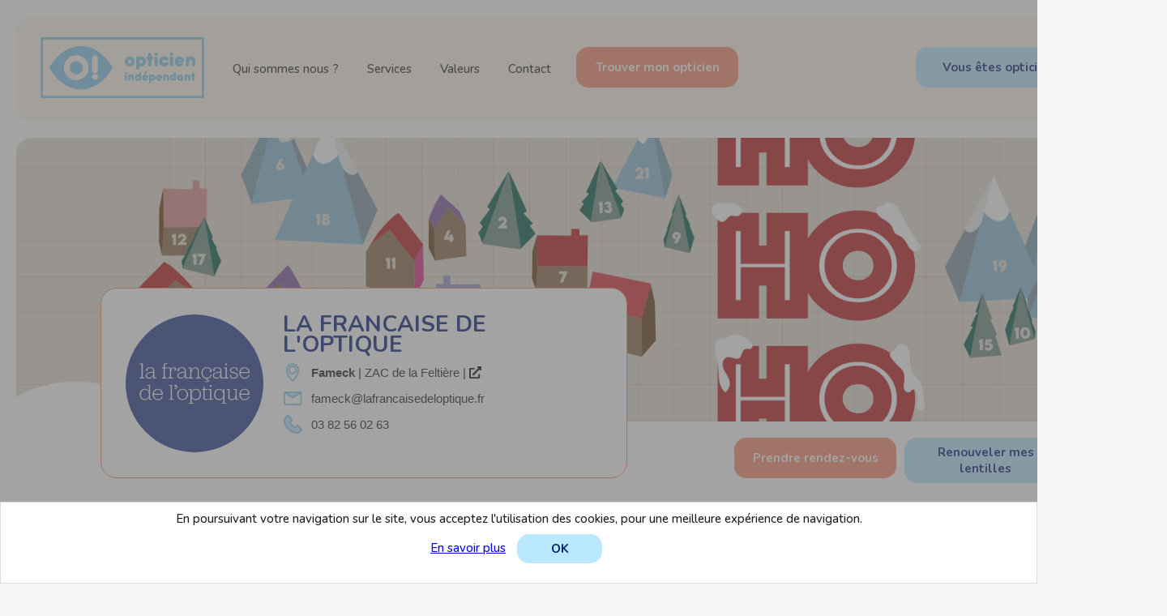

--- FILE ---
content_type: text/html; charset=utf-8
request_url: https://www.opticien-independant.fr/la-francaise-de-loptique-fameck.awp
body_size: 58351
content:
<!DOCTYPE html>
<!-- PAGE_Magasin 16/01/2026 14:36 WEBDEV 30 30.0.359.10 -->
<html lang="fr" class="htmlstd html5">
	<head>
		<meta http-equiv="Content-Type" content="text/html; charset=UTF-8">
		<title>La Francaise de l'Optique - Magasin de lunettes à Fameck - Opticien Indépendant</title>
		<meta name="generator" content="WEBDEV">
		<meta name="viewport" content="width=device-width,initial-scale=1">
		<meta name="Description" lang="fr" content="">
		<meta name="keywords" lang="fr" content="">
<style>
html{scroll-behavior:smooth}
</style><link rel='canonical' href='https://www.opticien-independant.fr/la-francaise-de-loptique-fameck.awp'  />
		<link rel="shortcut icon" type="image/x-icon" href="res/image001_66DF5CBD_.png">
		<style type="text/css">.wblien,.wblienHorsZTR {border:0;background:transparent;padding:0;text-align:center;box-shadow:none;_line-height:normal;-webkit-box-decoration-break: clone;box-decoration-break: clone; color:#4285f4;}.wblienHorsZTR {border:0 !important;background:transparent !important;outline-width:0 !important;} .wblienHorsZTR:not([class^=l-]) {box-shadow: none !important;}a:active{ color:#4285f4;}a:visited:not(.btn_as_link):not(.wblienHorsZTR){ color:#000000;}*::-moz-selection{color:#C7C7C7;background-color:#424242;}::selection{color:#C7C7C7;background-color:#424242;}</style>
		<link rel="stylesheet" type="text/css" href="res/standard.css?100012c51ba79">
		<link rel="stylesheet" type="text/css" href="res/static.css?1000233391af8">
		<link rel="stylesheet" type="text/css" href="Phoenix250PhoenixGreyNix.css?100000a6a1009">
		<link rel="stylesheet" type="text/css" href="Opticien_Independant_V5250PhoenixGreyNix.css?10000f4c9ff97">
		<link rel="stylesheet" type="text/css" href="palette-Opticien_Independant_V4.css?10000c3ee689d">
		<link rel="stylesheet" type="text/css" href="palette-GreyNix.css?10000bb71191d">
		<link rel="stylesheet" type="text/css" href="all.min.css?1000001ac9d6d">
		<style id="wbStyleLink-PAGE_MAGASIN"></style>
		<link rel="stylesheet" type="text/css" href="PAGE_Magasin_style.css?100003278097f">
		<style type="text/css">
body{ position:relative;line-height:normal;height:100%;width:100%;margin:0; color:#5f6368;} body{font-family:Roboto, Helvetica, Arial, sans-serif;font-size:14px;}html,body {background-color:#f5f5f5;position:relative;}#page{position:relative; background-color:#f5f5f5;}html, form {height:100%;}.l-48{color:#5F6368;background-color:#FFFFFF;background-image:url(../ext/Background-magasin-image-manquante.png);background-position:center center ;background-repeat:no-repeat;border-radius:20px;background-size:cover;-ms-appearance:none;-moz-appearance:none;-webkit-appearance:none;-o-appearance:none;appearance:none;}#M21{background-color:transparent;border-left:none;border-top:none;border-right:none;border-bottom:none;border-radius:10px;}#M167,#bzM167{  background-color:#383D43;border-left:none;border-top:none;border-right:none;border-bottom:none;border-radius:10px;box-shadow:5px 5px 100px 0 rgba(97,97,97, 0.80),-5px -5px 100px 0 rgba(97,97,97, 0.80);}#fztzM168,#tzM168{font-family:Montserrat, sans-serif;font-size:16px;color:#FFFFFF;}.M167-sty10001{background-color:#383D43;border-top-width:0;border-right-width:0;border-bottom-width:0;border-left-width:0;border-left:none;border-top:none;border-right:none;border-bottom:none;border-radius:10px;box-shadow:5px 5px 100px 0 rgba(97,97,97, 0.80),-5px -5px 100px 0 rgba(97,97,97, 0.80);}.M21-sty10001{background-color:transparent;border-top-width:0;border-right-width:0;border-bottom-width:0;border-left-width:0;border-left:none;border-top:none;border-right:none;border-bottom:none;border-radius:10px;}#M170{background-color:inherit;border-left:none;border-top:none;border-right:none;border-bottom:none;border-radius:0;}.M170-sty10001{background-color:inherit;border-top-width:0;border-right-width:0;border-bottom-width:0;border-left-width:0;border-left:none;border-top:none;border-right:none;border-bottom:none;border-radius:0;}.rating li { float:left; }
.A89_HTE ul { max-width:24px;}
.A89_HTE li { background-image:url('res/WinDevFaa_Rating_120x24.png');background-size: 100% auto;cursor:pointer;}
#M1{background-color:#FFF5ED;border-left:none;border-top:none;border-right:none;border-bottom:none;border-top-left-radius:20px 20px;border-top-right-radius:20px 20px;border-bottom-left-radius:0 0;border-bottom-right-radius:0 0;}.dzM2{width:202px;height:76px;;overflow-x:hidden;;overflow-y:hidden;position:static;}.dzM9{width:26px;height:33px;;overflow-x:hidden;;overflow-y:hidden;position:static;}#con-M45 .Selection-ZoneRepetee{background-color:transparent;}</style>
		<style type="text/css" id="rgs-M45-1">.dzM6{;overflow-x:hidden;position:static;min-height:20px;height:auto !important;height:20px;}</style>
		<style type="text/css" id="rgs-M45-2">.dzM6{;overflow-x:hidden;position:static;min-height:20px;height:auto !important;height:20px;}</style>
		<style type="text/css" id="rgs-M45-3">.dzM6{;overflow-x:hidden;position:static;min-height:20px;height:auto !important;height:20px;}</style>
		<style type="text/css" id="rgs-M45-4">.dzM6{;overflow-x:hidden;position:static;min-height:20px;height:auto !important;height:20px;}</style>
		<style type="text/css">.l-7{}.l-4{}.M1-sty10001{background-color:#FFF5ED;border-top-width:0;border-right-width:0;border-bottom-width:0;border-left-width:0;border-left:none;border-top:none;border-right:none;border-bottom:none;border-top-left-radius:20px 20px;border-top-right-radius:20px 20px;border-bottom-left-radius:0 0;border-bottom-right-radius:0 0;}.dzM26{width:142px;height:69px;;overflow-x:hidden;;overflow-y:hidden;position:static;}.dzM13{width:197px;height:73px;;overflow-x:hidden;;overflow-y:hidden;position:static;}.l-20{}.l-21{}</style>
		<style type="text/css" id="rgs-M37-1"></style>
		<style type="text/css" id="rgs-M37-2"></style>
		<style type="text/css" id="rgs-M37-3"></style>
		<style type="text/css" id="rgs-M37-4"></style>
		<style type="text/css">.l-26{}</style>
		<style type="text/css" id="rgs-M23-1"></style>
		<style type="text/css" id="rgs-M23-2"></style>
		<style type="text/css" id="rgs-M23-3"></style>
		<style type="text/css">.l-36{}.dzM171{width:14px;height:30px;;overflow-x:hidden;;overflow-y:hidden;position:static;}.dzM8{width:30px;height:30px;;overflow-x:hidden;;overflow-y:hidden;position:static;}.l-17{}#M28{color:#82C8EB;}.l-47{color:#5F6368;background-color:#FFF5ED;border-top-left-radius:0 0;border-top-right-radius:0 0;border-bottom-left-radius:20px 20px;border-bottom-right-radius:20px 20px;}.htmlstd .padding.l-47,.htmlstd .webdevclass-riche .l-47,.htmlstd .webdevclass-riche.l-47{padding-left:0;}.M22-sty10001{color:#5F6368;background-color:#FFF5ED;border-top-left-radius:0 0;border-top-right-radius:0 0;border-bottom-left-radius:20px 20px;border-bottom-right-radius:20px 20px;}.htmlstd .padding.M22-sty10001,.htmlstd .webdevclass-riche .M22-sty10001,.htmlstd .webdevclass-riche.M22-sty10001{padding-left:0;}#A153,#bzA153{background-color:#FFF5ED;border-top-right-radius:20px 20px;border-bottom-left-radius:20px 20px;}#A150{background-color:transparent;border-left:none;border-top:none;border-right:none;border-bottom:none;border-radius:20px;}.dzA145{width:30px;height:30px;;overflow-x:hidden;;overflow-y:hidden;position:static;}.A150-sty10001{background-color:transparent;border-top-width:0;border-right-width:0;border-bottom-width:0;border-left-width:0;border-left:none;border-top:none;border-right:none;border-bottom:none;border-radius:20px;}.l-49{}#A151{background-color:transparent;border-left:none;border-top:none;border-right:none;border-bottom:none;border-radius:20px;}.dzA143{width:14px;height:30px;;overflow-x:hidden;;overflow-y:hidden;position:static;}.A151-sty10001{background-color:transparent;border-top-width:0;border-right-width:0;border-bottom-width:0;border-left-width:0;border-left:none;border-top:none;border-right:none;border-bottom:none;border-radius:20px;}.l-50{}#A152{background-color:transparent;border-left:none;border-top:none;border-right:none;border-bottom:none;border-radius:20px;}.dzA144{width:30px;height:30px;;overflow-x:hidden;;overflow-y:hidden;position:static;}.A152-sty10001{background-color:transparent;border-top-width:0;border-right-width:0;border-bottom-width:0;border-left-width:0;border-left:none;border-top:none;border-right:none;border-bottom:none;border-radius:20px;}.l-51{}.A153-sty10001{background-color:#FFF5ED;border-top-right-radius:20px 20px;border-bottom-left-radius:20px 20px;}.l-48{color:#5F6368;background-color:#FFFFFF;background-image:url(../ext/Background-magasin-image-manquante.png);background-position:center center ;background-repeat:no-repeat;border-radius:20px;background-size:cover;-ms-appearance:none;-moz-appearance:none;-webkit-appearance:none;-o-appearance:none;appearance:none;}.htmlstd .padding.l-48,.htmlstd .webdevclass-riche .l-48,.htmlstd .webdevclass-riche.l-48{padding-left:0;}.A1-sty10001{color:#5F6368;background-color:#FFFFFF;background-image:url(../ext/Background-magasin-image-manquante.png);background-position:center center ;background-repeat:no-repeat;border-radius:20px;background-size:cover;-ms-appearance:none;-moz-appearance:none;-webkit-appearance:none;-o-appearance:none;appearance:none;}.htmlstd .padding.A1-sty10001,.htmlstd .webdevclass-riche .A1-sty10001,.htmlstd .webdevclass-riche.A1-sty10001{padding-left:0;}#A9{border-radius:100px;}.dzA9{width:170px;height:170px;;overflow-x:hidden;;overflow-y:hidden;position:static;}#A12,#tzA12{font-size:15px;color:#1D1D1F;}.dzA11{width:16px;height:23px;;overflow-x:hidden;;overflow-y:hidden;position:static;}.l-56{}#A15,#tzA15{font-size:15px;color:#1D1D1F;}#A15.wbSurvol,#tzA15.wbSurvol,#A15:hover,#tzA15:hover{text-decoration:underline ;}.dzA13{width:23px;height:17px;;overflow-x:hidden;;overflow-y:hidden;position:static;}.l-58{}#A16,#tzA16{font-size:15px;color:#1D1D1F;}#A16.wbSurvol,#tzA16.wbSurvol,#A16:hover,#tzA16:hover{text-decoration:underline ;}.dzA14{width:23px;height:23px;;overflow-x:hidden;;overflow-y:hidden;position:static;}.l-60{}#A89,#A89_HTE{cursor:pointer;}.l-62{}.l-53{color:#5F6368;background-color:#FFFFFF;border-top-width:0;border-right-width:0;border-bottom-width:0;border-left-width:0;border-left:1px solid #F98969;border-top:1px solid #F98969;border-right:1px solid #F98969;border-bottom:1px solid #F98969;border-radius:20px;}.A6-sty10001{color:#5F6368;background-color:#FFFFFF;border-top-width:0;border-right-width:0;border-bottom-width:0;border-left-width:0;border-left:1px solid #F98969;border-top:1px solid #F98969;border-right:1px solid #F98969;border-bottom:1px solid #F98969;border-radius:20px;}.l-66{}.l-67{}.l-81{}.l-82{}.l-83{}.l-84{}.l-85{}.l-86{}.l-68{}#A91{color:#5F6368;background-color:#BAE8FF;border-radius:20px;}.l-96{background-position:center center ;background-repeat:no-repeat;border-radius:20px;background-size:cover;-ms-appearance:none;-moz-appearance:none;-webkit-appearance:none;-o-appearance:none;appearance:none;}.A91-1-sty10001{background-position:center center ;background-repeat:no-repeat;border-radius:20px;background-size:cover;-ms-appearance:none;-moz-appearance:none;-webkit-appearance:none;-o-appearance:none;appearance:none;}.l-96{background-position:center center ;background-repeat:no-repeat;border-radius:20px;background-size:cover;-ms-appearance:none;-moz-appearance:none;-webkit-appearance:none;-o-appearance:none;appearance:none;}.A91-2-sty10001{background-position:center center ;background-repeat:no-repeat;border-radius:20px;background-size:cover;-ms-appearance:none;-moz-appearance:none;-webkit-appearance:none;-o-appearance:none;appearance:none;}.l-97{background-position:center center ;background-repeat:no-repeat;border-radius:20px;background-size:cover;}.A91-3-sty10001{background-position:center center ;background-repeat:no-repeat;border-radius:20px;background-size:cover;}.l-97{background-position:center center ;background-repeat:no-repeat;border-radius:20px;background-size:cover;}.A91-4-sty10001{background-position:center center ;background-repeat:no-repeat;border-radius:20px;background-size:cover;}.l-97{background-position:center center ;background-repeat:no-repeat;border-radius:20px;background-size:cover;}.A91-5-sty10001{background-position:center center ;background-repeat:no-repeat;border-radius:20px;background-size:cover;}.A91-sty10001{color:#5F6368;background-color:#BAE8FF;border-radius:20px;}.A91-sty10621{border-top-width:0;border-right-width:0;border-bottom-width:0;border-left-width:0;border-left:2px solid #FFFFFF;border-top:2px solid #FFFFFF;border-right:2px solid #FFFFFF;border-bottom:2px solid #FFFFFF;border-radius:50%;-ms-transition:all 200ms ease 0ms;-moz-transition:all 200ms ease 0ms;-webkit-transition:all 200ms ease 0ms;-o-transition:all 200ms ease 0ms;transition:all 200ms ease 0ms;}.A91-sty10621.wbSurvol,.A91-sty10621:hover{background-color:rgba(255,255,255, 0.50);}.A91-sty10621.wbActif,.A91-sty10621:active{background-color:#FFFFFF;}.A91-sty10621{border-left:2px solid #FFFFFF;border-top:2px solid #FFFFFF;border-right:2px solid #FFFFFF;border-bottom:2px solid #FFFFFF;border-radius:50%;-ms-transition:all 200ms ease 0ms;-moz-transition:all 200ms ease 0ms;-webkit-transition:all 200ms ease 0ms;-o-transition:all 200ms ease 0ms;transition:all 200ms ease 0ms;}.A91-sty10621.wbSurvol,.A91-sty10621:hover{background-color:rgba(255,255,255, 0.50);}.A91-sty10621.wbActif,.A91-sty10621:active{background-color:#FFFFFF;}.A91-sty10615{background-image:url(../ext/Fleche-gauche.svg);background-position:center center ;background-repeat:no-repeat;opacity:0.99;-ms-transition:all 200ms ease 0ms;-moz-transition:all 200ms ease 0ms;-webkit-transition:all 200ms ease 0ms;-o-transition:all 200ms ease 0ms;transition:all 200ms ease 0ms;}.A91-sty10615.wbSurvol,.A91-sty10615:hover{opacity:0.99;}.A91-sty10615.wbActif,.A91-sty10615:active{opacity:0.99;}.A91-sty10615{background-image:url(../ext/Fleche-gauche.svg);background-position:center center ;background-repeat:no-repeat;opacity:0.99;-ms-transition:all 200ms ease 0ms;-moz-transition:all 200ms ease 0ms;-webkit-transition:all 200ms ease 0ms;-o-transition:all 200ms ease 0ms;transition:all 200ms ease 0ms;}.A91-sty10615.wbSurvol,.A91-sty10615:hover{opacity:0.99;}.A91-sty10615.wbActif,.A91-sty10615:active{opacity:0.99;}.A91-sty10617{background-image:url(../ext/Fleche-droite.svg);background-position:center center ;background-repeat:no-repeat;opacity:0.99;-ms-transition:all 200ms ease 0ms;-moz-transition:all 200ms ease 0ms;-webkit-transition:all 200ms ease 0ms;-o-transition:all 200ms ease 0ms;transition:all 200ms ease 0ms;}.A91-sty10617.wbSurvol,.A91-sty10617:hover{opacity:0.99;}.A91-sty10617.wbActif,.A91-sty10617:active{opacity:0.99;}.A91-sty10617{background-image:url(../ext/Fleche-droite.svg);background-position:center center ;background-repeat:no-repeat;opacity:0.99;-ms-transition:all 200ms ease 0ms;-moz-transition:all 200ms ease 0ms;-webkit-transition:all 200ms ease 0ms;-o-transition:all 200ms ease 0ms;transition:all 200ms ease 0ms;}.A91-sty10617.wbSurvol,.A91-sty10617:hover{opacity:0.99;}.A91-sty10617.wbActif,.A91-sty10617:active{opacity:0.99;}.l-91{}.l-88{}.l-69{}#fztzA43,#tzA43{font-size:15px; color:#1D1D1F; vertical-align:middle;}#fztzA42,#tzA42{font-size:15px; color:#1D1D1F; vertical-align:middle;}#fztzA41,#tzA41{font-size:15px; color:#1D1D1F; vertical-align:middle;}#fztzA40,#tzA40{font-size:15px; color:#1D1D1F; vertical-align:middle;}#fztzA39,#tzA39{font-size:15px; color:#1D1D1F; vertical-align:middle;}#fztzA38,#tzA38{font-size:15px; color:#1D1D1F; vertical-align:middle;}#fztzA37,#tzA37{font-size:15px; color:#1D1D1F; vertical-align:middle;}.l-98{color:#5F6368;background-color:rgba(186,232,255, 0.30);border-radius:20px;}.htmlstd .padding.l-98,.htmlstd .webdevclass-riche .l-98,.htmlstd .webdevclass-riche.l-98{padding-left:0;}.A27-sty10001{color:#5F6368;background-color:rgba(186,232,255, 0.30);border-radius:20px;}.htmlstd .padding.A27-sty10001,.htmlstd .webdevclass-riche .A27-sty10001,.htmlstd .webdevclass-riche.A27-sty10001{padding-left:0;}.l-70{}#con-A45 .Selection-ZoneRepetee{background-color:transparent;}</style>
		<style type="text/css" id="rgs-A45-1">[id$='A46'] [id$='A46'],[id$='A46'].wbSurvol [id$='A46'].wbSurvol,[id$='A46']:hover [id$='A46']:hover{-ms-transform:none !important;-moz-transform:none !important;-webkit-transform:none !important;-o-transform:none !important;transform:none !important;-ms-animation:none !important;-moz-animation:none !important;-webkit-animation:none !important;-o-animation:none !important;animation:none !important;}[id$='A46']{-ms-transition:-ms-transform 300ms ease 0ms;-moz-transition:-moz-transform 300ms ease 0ms;-webkit-transition:-webkit-transform 300ms ease 0ms;-o-transition:-o-transform 300ms ease 0ms;transition:transform 300ms ease 0ms;}[id$='A46'].wbSurvol,[id$='A46']:hover{-ms-transform:scale(1.03);-moz-transform:scale(1.03);-webkit-transform:scale(1.03);-o-transform:scale(1.03);transform:scale(1.03);}.l-129{color:#5F6368;background-color:#FFF5ED;border-radius:20px;}.htmlstd .padding.l-129,.htmlstd .webdevclass-riche .l-129,.htmlstd .webdevclass-riche.l-129{padding-left:0;}.A46-sty10001{color:#5F6368;background-color:#FFF5ED;border-radius:20px;}.htmlstd .padding.A46-sty10001,.htmlstd .webdevclass-riche .A46-sty10001,.htmlstd .webdevclass-riche.A46-sty10001{padding-left:0;}.dzA48{width:141px;height:101px;;overflow-x:hidden;;overflow-y:hidden;position:static;}</style>
		<style type="text/css" id="rgs-A45-2">[id$='A46'] [id$='A46'],[id$='A46'].wbSurvol [id$='A46'].wbSurvol,[id$='A46']:hover [id$='A46']:hover{-ms-transform:none !important;-moz-transform:none !important;-webkit-transform:none !important;-o-transform:none !important;transform:none !important;-ms-animation:none !important;-moz-animation:none !important;-webkit-animation:none !important;-o-animation:none !important;animation:none !important;}[id$='A46']{-ms-transition:-ms-transform 300ms ease 0ms;-moz-transition:-moz-transform 300ms ease 0ms;-webkit-transition:-webkit-transform 300ms ease 0ms;-o-transition:-o-transform 300ms ease 0ms;transition:transform 300ms ease 0ms;}[id$='A46'].wbSurvol,[id$='A46']:hover{-ms-transform:scale(1.03);-moz-transform:scale(1.03);-webkit-transform:scale(1.03);-o-transform:scale(1.03);transform:scale(1.03);}.l-129{color:#5F6368;background-color:#FFF5ED;border-radius:20px;}.htmlstd .padding.l-129,.htmlstd .webdevclass-riche .l-129,.htmlstd .webdevclass-riche.l-129{padding-left:0;}.A46-sty10001{color:#5F6368;background-color:#FFF5ED;border-radius:20px;}.htmlstd .padding.A46-sty10001,.htmlstd .webdevclass-riche .A46-sty10001,.htmlstd .webdevclass-riche.A46-sty10001{padding-left:0;}.dzA48{width:141px;height:101px;;overflow-x:hidden;;overflow-y:hidden;position:static;}</style>
		<style type="text/css" id="rgs-A45-3">[id$='A46'] [id$='A46'],[id$='A46'].wbSurvol [id$='A46'].wbSurvol,[id$='A46']:hover [id$='A46']:hover{-ms-transform:none !important;-moz-transform:none !important;-webkit-transform:none !important;-o-transform:none !important;transform:none !important;-ms-animation:none !important;-moz-animation:none !important;-webkit-animation:none !important;-o-animation:none !important;animation:none !important;}[id$='A46']{-ms-transition:-ms-transform 300ms ease 0ms;-moz-transition:-moz-transform 300ms ease 0ms;-webkit-transition:-webkit-transform 300ms ease 0ms;-o-transition:-o-transform 300ms ease 0ms;transition:transform 300ms ease 0ms;}[id$='A46'].wbSurvol,[id$='A46']:hover{-ms-transform:scale(1.03);-moz-transform:scale(1.03);-webkit-transform:scale(1.03);-o-transform:scale(1.03);transform:scale(1.03);}.l-129{color:#5F6368;background-color:#FFF5ED;border-radius:20px;}.htmlstd .padding.l-129,.htmlstd .webdevclass-riche .l-129,.htmlstd .webdevclass-riche.l-129{padding-left:0;}.A46-sty10001{color:#5F6368;background-color:#FFF5ED;border-radius:20px;}.htmlstd .padding.A46-sty10001,.htmlstd .webdevclass-riche .A46-sty10001,.htmlstd .webdevclass-riche.A46-sty10001{padding-left:0;}.dzA48{width:141px;height:101px;;overflow-x:hidden;;overflow-y:hidden;position:static;}</style>
		<style type="text/css" id="rgs-A45-4">[id$='A46'] [id$='A46'],[id$='A46'].wbSurvol [id$='A46'].wbSurvol,[id$='A46']:hover [id$='A46']:hover{-ms-transform:none !important;-moz-transform:none !important;-webkit-transform:none !important;-o-transform:none !important;transform:none !important;-ms-animation:none !important;-moz-animation:none !important;-webkit-animation:none !important;-o-animation:none !important;animation:none !important;}[id$='A46']{-ms-transition:-ms-transform 300ms ease 0ms;-moz-transition:-moz-transform 300ms ease 0ms;-webkit-transition:-webkit-transform 300ms ease 0ms;-o-transition:-o-transform 300ms ease 0ms;transition:transform 300ms ease 0ms;}[id$='A46'].wbSurvol,[id$='A46']:hover{-ms-transform:scale(1.03);-moz-transform:scale(1.03);-webkit-transform:scale(1.03);-o-transform:scale(1.03);transform:scale(1.03);}.l-129{color:#5F6368;background-color:#FFF5ED;border-radius:20px;}.htmlstd .padding.l-129,.htmlstd .webdevclass-riche .l-129,.htmlstd .webdevclass-riche.l-129{padding-left:0;}.A46-sty10001{color:#5F6368;background-color:#FFF5ED;border-radius:20px;}.htmlstd .padding.A46-sty10001,.htmlstd .webdevclass-riche .A46-sty10001,.htmlstd .webdevclass-riche.A46-sty10001{padding-left:0;}.dzA48{width:141px;height:101px;;overflow-x:hidden;;overflow-y:hidden;position:static;}</style>
		<style type="text/css" id="rgs-A45-5">[id$='A46'] [id$='A46'],[id$='A46'].wbSurvol [id$='A46'].wbSurvol,[id$='A46']:hover [id$='A46']:hover{-ms-transform:none !important;-moz-transform:none !important;-webkit-transform:none !important;-o-transform:none !important;transform:none !important;-ms-animation:none !important;-moz-animation:none !important;-webkit-animation:none !important;-o-animation:none !important;animation:none !important;}[id$='A46']{-ms-transition:-ms-transform 300ms ease 0ms;-moz-transition:-moz-transform 300ms ease 0ms;-webkit-transition:-webkit-transform 300ms ease 0ms;-o-transition:-o-transform 300ms ease 0ms;transition:transform 300ms ease 0ms;}[id$='A46'].wbSurvol,[id$='A46']:hover{-ms-transform:scale(1.03);-moz-transform:scale(1.03);-webkit-transform:scale(1.03);-o-transform:scale(1.03);transform:scale(1.03);}.l-129{color:#5F6368;background-color:#FFF5ED;border-radius:20px;}.htmlstd .padding.l-129,.htmlstd .webdevclass-riche .l-129,.htmlstd .webdevclass-riche.l-129{padding-left:0;}.A46-sty10001{color:#5F6368;background-color:#FFF5ED;border-radius:20px;}.htmlstd .padding.A46-sty10001,.htmlstd .webdevclass-riche .A46-sty10001,.htmlstd .webdevclass-riche.A46-sty10001{padding-left:0;}.dzA48{width:141px;height:101px;;overflow-x:hidden;;overflow-y:hidden;position:static;}</style>
		<style type="text/css">.l-113{}.l-110{}.l-71{}.l-132{color:#5F6368;background-color:rgba(186,232,255, 0.50);border-radius:20px;}.A51-sty10001{color:#5F6368;background-color:rgba(186,232,255, 0.50);border-radius:20px;}.l-72{}#A58{border-radius:20px;}.dzA58{width:585px;height:350px;;overflow-x:hidden;;overflow-y:hidden;position:static;}.l-140{}.l-136{}.l-73{}.dzA62{width:165px;height:127px;;overflow-x:hidden;;overflow-y:hidden;position:static;}.dzA63{width:461px;height:406px;;overflow-x:hidden;;overflow-y:hidden;position:static;}#con-A5 .Selection-ZoneRepetee{background-color:transparent;}</style>
		<style type="text/css">.l-146{}.l-129{color:#5F6368;background-color:#FFF5ED;border-radius:20px;}.htmlstd .padding.l-129,.htmlstd .webdevclass-riche .l-129,.htmlstd .webdevclass-riche.l-129{padding-left:0;}.A94-sty10001{color:#5F6368;background-color:#FFF5ED;border-radius:20px;}.htmlstd .padding.A94-sty10001,.htmlstd .webdevclass-riche .A94-sty10001,.htmlstd .webdevclass-riche.A94-sty10001{padding-left:0;}.l-141{}.l-74{}#A117{color:#5F6368;background-color:transparent;border-radius:20px;}.dzA67{width:210px;height:120px;;overflow-x:hidden;;overflow-y:hidden;position:static;}.dzA68{width:210px;height:120px;;overflow-x:hidden;;overflow-y:hidden;position:static;}.dzA118{width:210px;height:120px;;overflow-x:hidden;;overflow-y:hidden;position:static;}.dzA119{width:210px;height:120px;;overflow-x:hidden;;overflow-y:hidden;position:static;}.dzA120{width:210px;height:120px;;overflow-x:hidden;;overflow-y:hidden;position:static;}.l-164{}.dzA121{width:210px;height:120px;;overflow-x:hidden;;overflow-y:hidden;position:static;}.dzA122{width:210px;height:120px;;overflow-x:hidden;;overflow-y:hidden;position:static;}.dzA123{width:210px;height:120px;;overflow-x:hidden;;overflow-y:hidden;position:static;}.dzA124{width:210px;height:120px;;overflow-x:hidden;;overflow-y:hidden;position:static;}.dzA125{width:210px;height:120px;;overflow-x:hidden;;overflow-y:hidden;position:static;}.l-165{}.A117-sty10001{color:#5F6368;background-color:transparent;border-radius:20px;}.A117-sty10621{background-color:#001C77;border-top-width:0;border-right-width:0;border-bottom-width:0;border-left-width:0;border-left:2px solid #001C77;border-top:2px solid #001C77;border-right:2px solid #001C77;border-bottom:2px solid #001C77;border-radius:50%;-ms-transition:all 200ms ease 0ms;-moz-transition:all 200ms ease 0ms;-webkit-transition:all 200ms ease 0ms;-o-transition:all 200ms ease 0ms;transition:all 200ms ease 0ms;}.A117-sty10621.wbSurvol,.A117-sty10621:hover{background-color:rgba(255,255,255, 0.50);}.A117-sty10621.wbActif,.A117-sty10621:active{background-color:#FFFFFF;}.A117-sty10621{background-color:#001C77;border-left:2px solid #001C77;border-top:2px solid #001C77;border-right:2px solid #001C77;border-bottom:2px solid #001C77;border-radius:50%;-ms-transition:all 200ms ease 0ms;-moz-transition:all 200ms ease 0ms;-webkit-transition:all 200ms ease 0ms;-o-transition:all 200ms ease 0ms;transition:all 200ms ease 0ms;}.A117-sty10621.wbSurvol,.A117-sty10621:hover{background-color:rgba(255,255,255, 0.50);}.A117-sty10621.wbActif,.A117-sty10621:active{background-color:#FFFFFF;}.A117-sty10615{background-image:url(../ext/Fleche-gauche.svg);background-position:center center ;background-repeat:no-repeat;opacity:0.99;-ms-transition:all 200ms ease 0ms;-moz-transition:all 200ms ease 0ms;-webkit-transition:all 200ms ease 0ms;-o-transition:all 200ms ease 0ms;transition:all 200ms ease 0ms;}.A117-sty10615.wbSurvol,.A117-sty10615:hover{opacity:0.99;}.A117-sty10615.wbActif,.A117-sty10615:active{opacity:0.99;}.A117-sty10615{background-image:url(../ext/Fleche-gauche.svg);background-position:center center ;background-repeat:no-repeat;opacity:0.99;-ms-transition:all 200ms ease 0ms;-moz-transition:all 200ms ease 0ms;-webkit-transition:all 200ms ease 0ms;-o-transition:all 200ms ease 0ms;transition:all 200ms ease 0ms;}.A117-sty10615.wbSurvol,.A117-sty10615:hover{opacity:0.99;}.A117-sty10615.wbActif,.A117-sty10615:active{opacity:0.99;}.A117-sty10617{background-image:url(../ext/Fleche-droite.svg);background-position:center center ;background-repeat:no-repeat;opacity:0.99;-ms-transition:all 200ms ease 0ms;-moz-transition:all 200ms ease 0ms;-webkit-transition:all 200ms ease 0ms;-o-transition:all 200ms ease 0ms;transition:all 200ms ease 0ms;}.A117-sty10617.wbSurvol,.A117-sty10617:hover{opacity:0.99;}.A117-sty10617.wbActif,.A117-sty10617:active{opacity:0.99;}.A117-sty10617{background-image:url(../ext/Fleche-droite.svg);background-position:center center ;background-repeat:no-repeat;opacity:0.99;-ms-transition:all 200ms ease 0ms;-moz-transition:all 200ms ease 0ms;-webkit-transition:all 200ms ease 0ms;-o-transition:all 200ms ease 0ms;transition:all 200ms ease 0ms;}.A117-sty10617.wbSurvol,.A117-sty10617:hover{opacity:0.99;}.A117-sty10617.wbActif,.A117-sty10617:active{opacity:0.99;}.l-75{}</style>
		<style type="text/css" id="rgs-A77-1">.dzA78{width:386px;height:256px;;overflow-x:hidden;;overflow-y:hidden;position:static;}</style>
		<style type="text/css" id="rgs-A77-2">.dzA78{width:386px;height:256px;;overflow-x:hidden;;overflow-y:hidden;position:static;}</style>
		<style type="text/css" id="rgs-A77-3">.dzA78{width:386px;height:256px;;overflow-x:hidden;;overflow-y:hidden;position:static;}</style>
		<style type="text/css">.l-168{}.dzA79{width:112px;height:90px;;overflow-x:hidden;;overflow-y:hidden;position:static;}.l-166{color:#5F6368;background-color:rgba(186,232,255, 0.30);border-radius:20px;}.A69-sty10001{color:#5F6368;background-color:rgba(186,232,255, 0.30);border-radius:20px;}.l-76{}.dzA66{width:30px;height:30px;;overflow-x:hidden;;overflow-y:hidden;position:static;}#con-A106 .Selection-ZoneRepetee{background-color:transparent;}.A106-sty10615{background-image:url(res/GAL_Left250_PhoenixGreyNix.png);}.A106-sty10617{background-image:url(res/GAL_Right250_PhoenixGreyNix.png);}.A106-sty10835{background-image:url(res/GAL_Close250_PhoenixGreyNix.png);}</style>
		<style type="text/css">.l-193{}.l-191{}.dzA187{width:30px;height:30px;;overflow-x:hidden;;overflow-y:hidden;position:static;}#con-A189 .Selection-ZoneRepetee{background-color:transparent;}</style>
		<style type="text/css">.l-228{}.l-192{}.l-77{}#con-A84 .Selection-ZoneRepetee{background-color:transparent;}</style>
		<style type="text/css">.l-271{}.l-270{}.l-78{}.l-279{}.l-79{}.l-283{}.l-281{color:#5F6368;background-color:rgba(186,232,255, 0.30);border-top-left-radius:0 0;border-top-right-radius:0 0;border-bottom-left-radius:20px 20px;border-bottom-right-radius:20px 20px;}.htmlstd .padding.l-281,.htmlstd .webdevclass-riche .l-281,.htmlstd .webdevclass-riche.l-281{padding-left:0;}.A101-sty10001{color:#5F6368;background-color:rgba(186,232,255, 0.30);border-top-left-radius:0 0;border-top-right-radius:0 0;border-bottom-left-radius:20px 20px;border-bottom-right-radius:20px 20px;}.htmlstd .padding.A101-sty10001,.htmlstd .webdevclass-riche .A101-sty10001,.htmlstd .webdevclass-riche.A101-sty10001{padding-left:0;}.l-80{}#M40{background-color:#FFF5ED;border-radius:0;box-shadow:none;}.l-47{color:#5F6368;background-color:#FFF5ED;border-top-left-radius:0 0;border-top-right-radius:0 0;border-bottom-left-radius:20px 20px;border-bottom-right-radius:20px 20px;}.htmlstd .padding.l-47,.htmlstd .webdevclass-riche .l-47,.htmlstd .webdevclass-riche.l-47{padding-left:0;}.M10-sty10001{color:#5F6368;background-color:#FFF5ED;border-top-left-radius:0 0;border-top-right-radius:0 0;border-bottom-left-radius:20px 20px;border-bottom-right-radius:20px 20px;}.htmlstd .padding.M10-sty10001,.htmlstd .webdevclass-riche .M10-sty10001,.htmlstd .webdevclass-riche.M10-sty10001{padding-left:0;}.A180 input.wbCoche+i{background-image:url(res/btn_9c4d75deebee0c63e37e1bd0ceb64efe199f221f.png);}#A107,#bzA107{border-radius:10px;box-shadow:5px 5px 5px 0 rgba(97,97,97, 0.30);}#tzA169,#tzA169{font-family:Montserrat, sans-serif;}#tzA170,#tzA170{font-family:Montserrat, sans-serif;color:#000000;vertical-align:top;}.l-290{}#A177{text-align:right;}#A179{text-align:right;}.l-293{}.A107-sty10001{border-radius:10px;box-shadow:5px 5px 5px 0 rgba(97,97,97, 0.30);}.A225 input.wbCoche+i{background-image:url(res/btn_9c4d75deebee0c63e37e1bd0ceb64efe199f221f.png);}#A212,#bzA212{border-radius:10px;box-shadow:5px 5px 5px 0 rgba(97,97,97, 0.30);}#tzA214,#tzA214{font-family:Montserrat, sans-serif;}#tzA215,#tzA215{font-family:Montserrat, sans-serif;color:#000000;vertical-align:top;}.l-295{}#A222{text-align:right;}#A224{text-align:right;}.l-297{}.A212-sty10001{border-radius:10px;box-shadow:5px 5px 5px 0 rgba(97,97,97, 0.30);}.wbplanche{background-repeat:repeat;background-position:0% 0%;background-attachment:scroll;background-size:auto auto;background-origin:padding-box;}.wbplancheLibInc{_font-size:1px;}</style>
		<style id="wbStyleTag-PAGE_MAGASIN"></style>
	</head>
	<script src="https://maps.google.com/maps/api/js?key=AIzaSyAZpUWq6f-eUgcHhYQRWXxMGZkRuFkJVP4&libraries=geometry,marker&v=3" charset="utf-8"></script>
	<body onload="clWDUtil.CelluleAfficheDialogue('M48',document,10,1,60,void 0,void 0,1);clWDUtil.pfGetTraitement('PAGE_MAGASIN',15,void 0)(event); " onunload="clWDUtil.pfGetTraitement('PAGE_MAGASIN',16,'_COM')(event); "><!-- Google tag (gtag.js) -->
		<script async src="https://www.googletagmanager.com/gtag/js?id=G-FB3CSZC24N"></script>
		<script>
window.dataLayer = window.dataLayer || [];function gtag(){dataLayer.push(arguments);}gtag('js', new Date());gtag('config', 'G-FB3CSZC24N');
</script>
		<form name="PAGE_MAGASIN" action="la-francaise-de-loptique-fameck.awp" target="_self" onsubmit="return clWDUtil.pfGetTraitement('PAGE_MAGASIN',18,void 0)(event); " method="post">
			<div class="h-0">
				<input type="hidden" name="WD_JSON_PROPRIETE_" value="{&quot;m_oProprietesSecurisees&quot;:{&quot;A89&quot;:{&quot;12&quot;:1},&quot;A130&quot;:{&quot;118&quot;:2}}}"/>
				<input type="hidden" name="WD_BUTTON_CLICK_" value="">
				<input type="hidden" name="WD_ACTION_" value="">
			</div>
			<table style="width:100.00%;height:100.00%">
				<tr style="height:100.00%">
					<td style="width:100.00%">
						<div  id="page" class="clearfix pos1" data-window-width="1440" data-window-height="5219" data-width="1440" data-height="5219">
							<table style="position:relative;width:100%;height:100%;">
								<tr style="height:100%">
									<td>
										<table style="width:100.00%;height:100.00%">
											<tr style="height:100.00%">
												<td style="width:100.00%">
													<table style=" width:100%; background-color:#ffffff;height:100%;position:relative;" id="M24">
														<tr>
															<td style=" background-color:#ffffff;">
																<table style="position:relative;width:100%;height:100%;">
																	<tr style="height:100%">
																		<td>
																			<table style="width:100.00%;height:100.00%">
																				<tr style="height:20px">
																					<td style="width:1440px"></td>
																				</tr>
																				<tr style="height:110px">
																					<td style="width:100.00%">
																						<table style="width:100.00%;height:110px">
																							<tr style="height:110px">
																								<td style="width:20px;min-width:20px">
																									<div style="height:100%;min-width:20px;width:auto !important;width:20px;" class="lh0"></div>
																								</td>
																								<td style="width:100.00%">
																									<table style=" width:100%; height:110px;" id="M1" class="CELL-Defaut M1-sty10001 padding">
																										<tr>
																											<td>
																												<table style="width:100.00%;height:110px">
																													<tr style="height:25px">
																														<td style="width:1400px"></td>
																													</tr>
																													<tr style="height:76px">
																														<td style="width:100.00%">
																															<table style="width:100.00%;height:76px">
																																<tr style="height:76px">
																																	<td style="width:30px;min-width:30px">
																																		<div style="height:100%;min-width:30px;width:auto !important;width:30px;" class="lh0"></div>
																																	</td>
																																	<td style="width:100.00%">
																																		<table style=" width:100%; height:76px;" id="M5" class="l-4 M5-sty10001 padding">
																																			<tr>
																																				<td>
																																					<table style="width:100.00%;height:76px">
																																						<tr style="height:76px">
																																							<td style="width:100.00%">
																																								<table style="width:100.00%;height:76px">
																																									<tr style="height:76px">
																																										<td style="width:202px;min-width:202px">
																																											<div style="height:100%;min-width:202px;width:auto !important;width:202px;" class="lh0">
																																												<div class="lh0 dzSpan dzM2" id="dzM2" style="">
																																													<a href="index.awp" target="_self" class=" wbImgHomothetiqueModeAdapteCentre">
																																														<img src="../ext/Logo-horizontal-couleur.svg" alt="" id="M2" class="Image wbImgHomothetiqueModeAdapteCentre padding" style=" width:202px; height:76px;display:block;border:0;">
																																													</a>
																																												</div>
																																											</div>
																																										</td>
																																										<td style="width:100.00%">
																																											<table style="width:100.00%;height:76px">
																																												<tr style="height:13px">
																																													<td style="width:688px"></td>
																																												</tr>
																																												<tr style="height:50px">
																																													<td style="width:100.00%">
																																														<table style=" width:100%; height:50px;" id="M47" class="wbPlanConteneur wbPlanDeM47 l-7 M47-sty10001 padding">
																																															<tr>
																																																<td style=" width:688px;">
																																																	<div  class="pos2">
																																																		<div  class="pos3">
																																																			<input type=hidden name="M45" value="1">
																																																			<input type=hidden name="M45_DEB" value="1">
																																																			<input type=hidden name="_M45_OCC" value="4">
																																																			<table id="con-M45">
																																																				<tr style="height:45px">
																																																					<td onclick="oGetObjetChamp('M45').OnSelectLigne(1,0,event); " oncontextmenu="oGetObjetChamp('M45').OnSelectLigne(1,0,event);window.WDChamp && WDChamp.s_OnMenuContextuel(event,'M45','') " data-webdev-faa-menu="50,51,52,53" style="" class="l-10 wbImpaire Selection-ZoneRepetee wbBandeau padding">
																																																						<div style="" id="M45_1">
																																																							<div  class="pos4">
																																																								<div class="lh0 dzSpan dzM6" id="dzzrl_1_M6" style="">
																																																									<table style="height:20px;">
																																																										<tr>
																																																											<td id="zrl_1_M6" class="l-14 padding webdevclass-riche"><a href='https://www.opticien-independant.fr/qui-sommes-nous.awp' style='text-decoration:none ; color:#1D1D1F'>Qui sommes nous ? </a></td>
																																																										</tr>
																																																									</table>
																																																								</div>
																																																							</div>
																																																						</div>
																																																					</td>
																																																					<td onclick="oGetObjetChamp('M45').OnSelectLigne(2,0,event); " oncontextmenu="oGetObjetChamp('M45').OnSelectLigne(2,0,event);window.WDChamp && WDChamp.s_OnMenuContextuel(event,'M45','') " data-webdev-faa-menu="50,51,52,53" style="" class="l-10 wbPaire padding">
																																																						<div style="" id="M45_2">
																																																							<div  class="pos4">
																																																								<div class="lh0 dzSpan dzM6" id="dzzrl_2_M6" style="">
																																																									<table style="height:20px;">
																																																										<tr>
																																																											<td id="zrl_2_M6" class="l-14 padding webdevclass-riche"><a href='https://www.opticien-independant.fr/services.awp' style='text-decoration:none ; color:#1D1D1F'>Services</a></td>
																																																										</tr>
																																																									</table>
																																																								</div>
																																																							</div>
																																																						</div>
																																																					</td>
																																																					<td onclick="oGetObjetChamp('M45').OnSelectLigne(3,0,event); " oncontextmenu="oGetObjetChamp('M45').OnSelectLigne(3,0,event);window.WDChamp && WDChamp.s_OnMenuContextuel(event,'M45','') " data-webdev-faa-menu="50,51,52,53" style="" class="l-10 wbImpaire padding">
																																																						<div style="" id="M45_3">
																																																							<div  class="pos4">
																																																								<div class="lh0 dzSpan dzM6" id="dzzrl_3_M6" style="">
																																																									<table style="height:20px;">
																																																										<tr>
																																																											<td id="zrl_3_M6" class="l-14 padding webdevclass-riche"><a href='https://www.opticien-independant.fr/valeurs.awp' style='text-decoration:none ; color:#1D1D1F'>Valeurs</a></td>
																																																										</tr>
																																																									</table>
																																																								</div>
																																																							</div>
																																																						</div>
																																																					</td>
																																																					<td onclick="oGetObjetChamp('M45').OnSelectLigne(4,0,event); " oncontextmenu="oGetObjetChamp('M45').OnSelectLigne(4,0,event);window.WDChamp && WDChamp.s_OnMenuContextuel(event,'M45','') " data-webdev-faa-menu="50,51,52,53" style="" class="l-10 wbPaire padding">
																																																						<div style="" id="M45_4">
																																																							<div  class="pos4">
																																																								<div class="lh0 dzSpan dzM6" id="dzzrl_4_M6" style="">
																																																									<table style="height:20px;">
																																																										<tr>
																																																											<td id="zrl_4_M6" class="l-14 padding webdevclass-riche"><a href='https://www.opticien-independant.fr/contactez-nous.awp' style='text-decoration:none ; color:#1D1D1F'>Contact</a></td>
																																																										</tr>
																																																									</table>
																																																								</div>
																																																							</div>
																																																						</div>
																																																					</td>
																																																				</tr>
																																																			</table>
																																																		</div>
																																																		<div  class="pos5">
																																																			<div  class="pos6">
																																																				<button type="button" onclick="if(clWDUtil.pfGetTraitement('PAGE_MAGASIN',18,void 0)(event)){_JSL(_PAGE_,'M11','_self','','');} " id="M11" class="l-16 wblien bbox padding webdevclass-riche" style="width:100%;height:auto;min-height:50px;width:auto;min-width:200px;width:200px\9;height:auto;min-height:50px;display:inline-block;"><a href='https://www.opticien-independant.fr/trouver-mon-opticien.awp' style='text-decoration:none ; color:#FFFFFF'>Trouver mon opticien</a></button>
																																																			</div>
																																																		</div>
																																																	</div>
																																																</td>
																																															</tr>
																																														</table>
																																													</td>
																																												</tr>
																																												<tr style="height:13px">
																																													<td style="width:688px"></td>
																																												</tr>
																																											</table>
																																										</td>
																																										<td style="width:190px;min-width:190px">
																																											<div style="height:100%;min-width:190px;width:auto !important;width:190px;" class="lh0"></div>
																																										</td>
																																										<td style="width:200px;min-width:200px">
																																											<div style="height:100%;min-width:200px;width:auto !important;width:200px;" class="lh0">
																																												<div  class="pos7">
																																													<div  class="pos8">
																																														<button type="button" onclick="if(clWDUtil.pfGetTraitement('PAGE_MAGASIN',18,void 0)(event)){_JSL(_PAGE_,'M4','_self','','');} " id="M4" class="l-5 wblien bbox padding webdevclass-riche" style="width:100%;height:auto;min-height:50px;width:auto;min-width:200px;width:200px\9;height:auto;min-height:50px;display:inline-block;">Vous êtes opticien</button>
																																													</div>
																																												</div>
																																											</div>
																																										</td>
																																										<td style="width:10px;min-width:10px">
																																											<div style="height:100%;min-width:10px;width:auto !important;width:10px;" class="lh0"></div>
																																										</td>
																																										<td style="width:50px;min-width:50px">
																																											<div style="height:100%;min-width:50px;width:auto !important;width:50px;" class="lh0">
																																												<div  class="pos9">
																																													<div  class="pos10">
																																														<button type="button" onclick="if(clWDUtil.pfGetTraitement('PAGE_MAGASIN',18,void 0)(event)){_JAEE(_PAGE_,'M3',16,2,48);} " id="M3" class="l-6 wblien bbox padding webdevclass-riche" style="width:100%;height:auto;min-height:51px;width:auto;min-width:50px;width:50px\9;height:auto;min-height:51px;display:inline-block;" title="Accédez à votre espace opticien."><span class="alh0 dzSpanRiche dzM9" id="dzM9" style=""><img src="ext/Icon-profil.png" alt="" id="M9" class="Image wbImgHomothetiqueModeAdapteCentre padding"  style=" width:26px; height:33px;"></span></button>
																																													</div>
																																												</div>
																																											</div>
																																										</td>
																																									</tr>
																																								</table>
																																							</td>
																																						</tr>
																																					</table>
																																				</td>
																																			</tr>
																																		</table>
																																	</td>
																																	<td style="width:30px;min-width:30px">
																																		<div style="height:100%;min-width:30px;width:auto !important;width:30px;" class="lh0"></div>
																																	</td>
																																</tr>
																															</table>
																														</td>
																													</tr>
																													<tr style="height:9px">
																														<td style="width:1400px"></td>
																													</tr>
																												</table>
																											</td>
																										</tr>
																									</table>
																								</td>
																								<td style="width:20px;min-width:20px">
																									<div style="height:100%;min-width:20px;width:auto !important;width:20px;" class="lh0"></div>
																								</td>
																							</tr>
																						</table>
																					</td>
																				</tr>
																				<tr style="height:20px">
																					<td style="width:100.00%">
																						<table style="width:100.00%;height:20px">
																							<tr style="height:20px">
																								<td style="width:20px;min-width:20px">
																									<div style="height:100%;min-width:20px;width:auto !important;width:20px;" class="lh0"></div>
																								</td>
																								<td style="width:100.00%">
																									<table style=" width:100%; height:20px; min-width:100%;" id="M22" class="l-47 M22-sty10001 padding">
																										<tr>
																											<td></td>
																										</tr>
																									</table>
																								</td>
																								<td style="width:20px;min-width:20px">
																									<div style="height:100%;min-width:20px;width:auto !important;width:20px;" class="lh0"></div>
																								</td>
																							</tr>
																						</table>
																					</td>
																				</tr>
																				<tr style="height:20px">
																					<td style="width:1440px"></td>
																				</tr>
																				<tr style="height:350px">
																					<td class="ancragecenter" style="width:100.00%">
																						<table style="margin:0 auto;;width:1440px;height:350px">
																							<tr style="height:350px">
																								<td style="width:20px;min-width:20px">
																									<div style="height:100%;min-width:20px;width:auto !important;width:20px;" class="lh0"></div>
																								</td>
																								<td style="width:1400px;min-width:1400px">
																									<table style="position:relative; height:350px; width:1400px;background-image:url('https://www.opticien-independant.fr/upload//FAM01/FAM01_11360658.png');" id="A1" class="l-48 A1-sty10001 padding">
																										<tr>
																											<td>
																												<table style="position:relative;width:100%;height:100%;">
																													<tr style="height:100%">
																														<td>
																															<div  class="pos11">
																																<div  class="pos12">
																																	<button type="button" onclick="clWDUtil.pfGetTraitement('A154',0,void 0)(event); " id="A154" class="l-52 wblien bbox padding webdevclass-riche" style="width:100%;height:auto;min-height:36px;width:auto;min-width:36px;width:36px\9;height:auto;min-height:36px;display:inline-block;visibility:hidden;" title="Modifier l'image de couverture"><i class='far fa-edit'></i></button>
																																</div>
																															</div>
																														</td>
																													</tr>
																													<tr style="height:0">
																														<td>
																															<div id="dwwA153" style="position:absolute;right:-1px;top:0px;height:71px;z-index:0;overflow:visible;">
																																<table style=" height:71px;" id="A153" class="A153-layout Normal A153-sty10001 padding">
																																	<tr>
																																		<td>
																																			<ol class="wbChampDisposition A153-layout-ol">
																																				<li style="" id="A153_1" class="A153-layout-li wbCelluleDeChampDisposition A153_1 l-49 A153-1-sty10001 padding  d-0">
																																					<div  class="pos13">
																																						<div  class="pos14">
																																							<table style="visibility:hidden;wbStyle:'data-wbdispositioncell-A153_1-layout-li';--wbStyle:'data-wbdispositioncell-A153_1-layout-li'; height:50px; width:59px;" id="A150" class="CELL-Defaut A150-sty10001 padding">
																																								<tr>
																																									<td>
																																										<div  class="pos15">
																																											<div  class="pos16">
																																												<div class="lh0 dzSpan dzA145" id="dzA145" style="">
																																													<img src="../ext/Icon-site.svg" alt="" id="A145" class="Image wbImgHomothetiqueModeAdapteCentre padding" style=" width:30px; height:30px;display:block;border:0;">
																																												</div>
																																											</div>
																																										</div>
																																									</td>
																																								</tr>
																																							</table>
																																						</div>
																																					</div>
																																				</li>
																																				<li style="" id="A153_2" class="A153-layout-li wbCelluleDeChampDisposition A153_2 l-50 A153-2-sty10001 padding ">
																																					<div  class="pos17">
																																						<div  class="pos18">
																																							<table style="wbStyle:'data-wbdispositioncell-A153_2-layout-li';--wbStyle:'data-wbdispositioncell-A153_2-layout-li'; height:50px; width:33px;" id="A151" class="CELL-Defaut A151-sty10001 padding">
																																								<tr>
																																									<td>
																																										<div  class="pos19">
																																											<div  class="pos20">
																																												<div class="lh0 dzSpan dzA143" id="dzA143" style=""><a href = 'https://www.facebook.com/LFOfameck/' target='_blank'>
																																													<img src="../ext/Icon-facebook.svg" alt="" id="A143" class="Image wbImgHomothetiqueModeAdapteCentre padding" style=" width:14px; height:30px;display:block;border:0;"></a>
																																												</div>
																																											</div>
																																										</div>
																																									</td>
																																								</tr>
																																							</table>
																																						</div>
																																					</div>
																																				</li>
																																				<li style="" id="A153_3" class="A153-layout-li wbCelluleDeChampDisposition A153_3 l-51 A153-3-sty10001 padding ">
																																					<div  class="pos21">
																																						<div  class="pos22">
																																							<table style="wbStyle:'data-wbdispositioncell-A153_3-layout-li';--wbStyle:'data-wbdispositioncell-A153_3-layout-li'; height:50px; width:60px;" id="A152" class="CELL-Defaut A152-sty10001 padding">
																																								<tr>
																																									<td>
																																										<div  class="pos23">
																																											<div  class="pos24">
																																												<div class="lh0 dzSpan dzA144" id="dzA144" style=""><a href = 'https://www.instagram.com/la_francaise_de_loptique/' target='_blank'>
																																													<img src="../ext/Icon-instagram.svg" alt="" id="A144" class="Image wbImgHomothetiqueModeAdapteCentre padding" style=" width:30px; height:30px;display:block;border:0;"></a>
																																												</div>
																																											</div>
																																										</div>
																																									</td>
																																								</tr>
																																							</table>
																																						</div>
																																					</div>
																																				</li>
																																			</ol>
																																		</td>
																																	</tr>
																																</table>
																															</div>
																														</td>
																													</tr>
																												</table>
																											</td>
																										</tr>
																									</table>
																								</td>
																								<td style="width:20px;min-width:20px">
																									<div style="height:100%;min-width:20px;width:auto !important;width:20px;" class="lh0"></div>
																								</td>
																							</tr>
																						</table>
																					</td>
																				</tr>
																				<tr style="height:20px">
																					<td style="width:1440px"></td>
																				</tr>
																				<tr style="height:50px">
																					<td class="ancragecenter" style="width:100.00%">
																						<table style="margin:0 auto;;width:1440px;height:50px">
																							<tr style="height:50px">
																								<td style="width:906px;min-width:906px">
																									<div style="height:100%;min-width:906px;width:auto !important;width:906px;" class="lh0"></div>
																								</td>
																								<td style="width:410px;min-width:410px;overflow:visible;">
																									<div style="height:100%;min-width:410px;width:auto !important;width:410px;" class="lh0">
																										<table style=" height:50px; width:410px;" id="A149" class="A149-layout Normal A149-sty10001 padding">
																											<tr>
																												<td>
																													<ol class="wbChampDisposition A149-layout-ol">
																														<li style="" id="A149_1" class="A149-layout-li wbCelluleDeChampDisposition A149_1 l-66 A149-1-sty10001 padding ">
																															<table style="height:100%;margin:0 auto;;width:200px">
																																<tr style="height:100%">
																																	<td>
																																		<div  class="pos25">
																																			<div  class="pos26"><a href='https://www.opticien-independant.fr/prise-rdv-en-ligne/la-francaise-de-loptique-fameck.awp' style='text-decoration:none'>
																																				<button type="button" id="A7" class="l-16 wblien bbox padding webdevclass-riche" style="width:100%;height:auto;min-height:50px;width:auto;min-width:200px;width:200px\9;height:auto;min-height:50px;display:inline-block;wbStyle:'data-wbdispositioncell-A149_1-layout-li';--wbStyle:'data-wbdispositioncell-A149_1-layout-li';">Prendre rendez-vous</button></a>
																																			</div>
																																		</div>
																																	</td>
																																</tr>
																															</table>
																														</li>
																														<li style="" id="A149_2" class="A149-layout-li wbCelluleDeChampDisposition A149_2 l-67 A149-2-sty10001 padding ">
																															<table style="height:100%;margin:0 auto;;width:204px">
																																<tr style="height:100%">
																																	<td>
																																		<div  class="pos27">
																																			<div  class="pos28"><a href='https://www.opticien-independant.fr/reservation-lentilles/la-francaise-de-loptique-fameck.awp' style='text-decoration:none'>
																																				<button type="button" id="A8" class="l-5 wblien bbox padding webdevclass-riche" style="width:100%;height:auto;min-height:50px;width:auto;min-width:200px;width:200px\9;height:auto;min-height:50px;display:inline-block;wbStyle:'data-wbdispositioncell-A149_2-layout-li';--wbStyle:'data-wbdispositioncell-A149_2-layout-li';">Renouveler mes lentilles</button></a>
																																			</div>
																																		</div>
																																	</td>
																																</tr>
																															</table>
																														</li>
																													</ol>
																												</td>
																											</tr>
																										</table>
																									</div>
																								</td>
																								<td style="width:124px;min-width:124px">
																									<div style="height:100%;min-width:124px;width:auto !important;width:124px;" class="lh0"></div>
																								</td>
																							</tr>
																						</table>
																					</td>
																				</tr>
																				<tr style="height:4px">
																					<td style="width:1440px"></td>
																				</tr>
																				<tr>
																					<td class="ancragecenter" style="width:100.00%">
																						<table style="margin:0 auto;;width:1440px">
																							<tr>
																								<td style="width:20px;min-width:20px">
																									<div style="height:100%;min-width:20px;width:auto !important;width:20px;" class="lh0"></div>
																								</td>
																								<td style="width:1400px;min-width:1400px;overflow:visible;">
																									<div style="height:100%;min-width:1400px;width:auto !important;width:1400px;" class="lh0">
																										<table style=" width:1400px;" id="A4" class="A4-layout Normal A4-sty10001 padding">
																											<tr>
																												<td>
																													<ol class="wbChampDisposition A4-layout-ol">
																														<li style="" id="A4_1" class="A4-layout-li wbCelluleDeChampDisposition A4_1 l-68 A4-1-sty10001 padding ">
																															<table style="height:100%;margin:0 auto;;width:1400px">
																																<tr style="height:100%">
																																	<td>
																																		<div  class="pos29">
																																			<div  class="pos30">
																																				<table style="wbStyle:'data-wbdispositioncell-A4_1-layout-li';--wbStyle:'data-wbdispositioncell-A4_1-layout-li'; height:40px; width:1192px;" id="A138" class="A138-layout Normal A138-sty10001 padding">
																																					<tr>
																																						<td>
																																							<ol class="wbChampDisposition A138-layout-ol">
																																								<li style="" id="A138_1" class="A138-layout-li wbCelluleDeChampDisposition A138_1 l-81 A138-1-sty10001 padding ">
																																									<table style="height:100%;margin:0 auto;;width:182px">
																																										<tr style="height:100%">
																																											<td>
																																												<div  class="pos31">
																																													<div  class="pos32">
																																														<button type="button" onclick="clWDUtil.pfGetTraitement('A97',0,void 0)(event); " id="A97" class="l-87 wblien bbox padding webdevclass-riche" style="width:100%;height:auto;min-height:40px;width:auto;min-width:182px;width:182px\9;height:auto;min-height:40px;display:inline-block;wbStyle:'data-wbdispositioncell-A138_1-layout-li';--wbStyle:'data-wbdispositioncell-A138_1-layout-li';">Magasin</button>
																																													</div>
																																												</div>
																																											</td>
																																										</tr>
																																									</table>
																																								</li>
																																								<li style="" id="A138_2" class="A138-layout-li wbCelluleDeChampDisposition A138_2 l-82 A138-2-sty10001 padding ">
																																									<table style="height:100%;margin:0 auto;;width:196px">
																																										<tr style="height:100%">
																																											<td>
																																												<div  class="pos33">
																																													<div  class="pos34">
																																														<button type="button" onclick="clWDUtil.pfGetTraitement('A18',0,void 0)(event); " id="A18" class="l-87 wblien bbox padding webdevclass-riche" style="width:100%;height:auto;min-height:40px;width:auto;min-width:182px;width:182px\9;height:auto;min-height:40px;display:inline-block;wbStyle:'data-wbdispositioncell-A138_2-layout-li';--wbStyle:'data-wbdispositioncell-A138_2-layout-li';">Services &amp; S.A.V.</button>
																																													</div>
																																												</div>
																																											</td>
																																										</tr>
																																									</table>
																																								</li>
																																								<li style="" id="A138_3" class="A138-layout-li wbCelluleDeChampDisposition A138_3 l-83 A138-3-sty10001 padding  d-0">
																																									<table style="height:100%;margin:0 auto;;width:196px">
																																										<tr style="height:100%">
																																											<td>
																																												<div  class="pos35">
																																													<div  class="pos36">
																																														<button type="button" onclick="clWDUtil.pfGetTraitement('A20',0,void 0)(event); " id="A20" class="l-87 wblien bbox padding webdevclass-riche" style="width:100%;height:auto;min-height:40px;width:auto;min-width:182px;width:182px\9;height:auto;min-height:40px;display:inline-block;visibility:hidden;wbStyle:'data-wbdispositioncell-A138_3-layout-li';--wbStyle:'data-wbdispositioncell-A138_3-layout-li';">Équipe</button>
																																													</div>
																																												</div>
																																											</td>
																																										</tr>
																																									</table>
																																								</li>
																																								<li style="" id="A138_4" class="A138-layout-li wbCelluleDeChampDisposition A138_4 l-84 A138-4-sty10001 padding ">
																																									<table style="height:100%;margin:0 auto;;width:196px">
																																										<tr style="height:100%">
																																											<td>
																																												<div  class="pos37">
																																													<div  class="pos38">
																																														<button type="button" onclick="clWDUtil.pfGetTraitement('A21',0,void 0)(event); " id="A21" class="l-87 wblien bbox padding webdevclass-riche" style="width:100%;height:auto;min-height:40px;width:auto;min-width:182px;width:182px\9;height:auto;min-height:40px;display:inline-block;wbStyle:'data-wbdispositioncell-A138_4-layout-li';--wbStyle:'data-wbdispositioncell-A138_4-layout-li';">Nos coups de ❤️</button>
																																													</div>
																																												</div>
																																											</td>
																																										</tr>
																																									</table>
																																								</li>
																																								<li style="" id="A138_5" class="A138-layout-li wbCelluleDeChampDisposition A138_5 l-85 A138-5-sty10001 padding ">
																																									<table style="height:100%;margin:0 auto;;width:194px">
																																										<tr style="height:100%">
																																											<td>
																																												<div  class="pos39">
																																													<div  class="pos40">
																																														<button type="button" onclick="clWDUtil.pfGetTraitement('A23',0,void 0)(event); " id="A23" class="l-87 wblien bbox padding webdevclass-riche" style="width:100%;height:auto;min-height:40px;width:auto;min-width:182px;width:182px\9;height:auto;min-height:40px;display:inline-block;wbStyle:'data-wbdispositioncell-A138_5-layout-li';--wbStyle:'data-wbdispositioncell-A138_5-layout-li';">Actualités</button>
																																													</div>
																																												</div>
																																											</td>
																																										</tr>
																																									</table>
																																								</li>
																																								<li style="" id="A138_6" class="A138-layout-li wbCelluleDeChampDisposition A138_6 l-86 A138-6-sty10001 padding  d-0">
																																									<table style="height:100%;margin:0 auto;;width:198px">
																																										<tr style="height:100%">
																																											<td>
																																												<div  class="pos41">
																																													<div  class="pos42">
																																														<button type="button" onclick="clWDUtil.pfGetTraitement('A22',0,void 0)(event); " id="A22" class="l-87 wblien bbox padding webdevclass-riche" style="width:100%;height:auto;min-height:40px;width:auto;min-width:182px;width:182px\9;height:auto;min-height:40px;display:inline-block;visibility:hidden;wbStyle:'data-wbdispositioncell-A138_6-layout-li';--wbStyle:'data-wbdispositioncell-A138_6-layout-li';">Partenaires</button>
																																													</div>
																																												</div>
																																											</td>
																																										</tr>
																																									</table>
																																								</li>
																																							</ol>
																																						</td>
																																					</tr>
																																				</table>
																																			</div>
																																		</div>
																																	</td>
																																</tr>
																															</table>
																														</li>
																														<li style="" id="A4_2" class="A4-layout-li wbCelluleDeChampDisposition A4_2 l-69 A4-2-sty10001 padding ">
																															<table style="width:100.00%">
																																<tr>
																																	<td style="width:100.00%">
																																		<table style="width:100.00%">
																																			<tr>
																																				<td style="width:105px;min-width:105px">
																																					<div style="height:100%;min-width:105px;width:auto !important;width:105px;" class="lh0"></div>
																																				</td>
																																				<td style="width:100.00%">
																																					<table style=" width:100%;position:relative;wbStyle:'data-wbdispositioncell-A4_2-layout-li';--wbStyle:'data-wbdispositioncell-A4_2-layout-li'; height:380px;" id="A126" class="wbPlanConteneur wbPlanDeA126 l-88 A126-sty10001 padding">
																																						<tr>
																																							<td>
																																								<table style="position:relative;width:100%;height:100%;">
																																									<tr style="height:100%">
																																										<td>
																																											<table style="width:100.00%">
																																												<tr>
																																													<td style="width:1191px;min-width:1191px">
																																														<div style="height:100%;min-width:1191px;width:auto !important;width:1191px;" class="lh0">
																																															<div  class="pos43">
																																																<div  class="lh0 pos44">
																																																	<table style=" width:150px;">
																																																		<tr>
																																																			<td style="visibility:hidden;" id="A17" class="TXT-Normal padding webdevclass-riche"><p>Ancre 1</p></td>
																																																		</tr>
																																																	</table>
																																																</div>
																																															</div>
																																														</div>
																																													</td>
																																												</tr>
																																												<tr style="height:360px">
																																													<td style="width:100.00%">
																																														<table style="width:100.00%;height:360px">
																																															<tr style="height:360px">
																																																<td style="width:100.00%">
																																																	<table style="width:100.00%;height:360px">
																																																		<tr style="height:10px">
																																																			<td style="width:1191px"></td>
																																																		</tr>
																																																		<tr style="height:350px">
																																																			<td style="width:100.00%">
																																																				<table style=" width:100%; height:350px;" id="A86" class="l-91 A86-sty10001 padding">
																																																					<tr>
																																																						<td>
																																																							<table style="width:100.00%">
																																																								<tr>
																																																									<td style="width:100.00%">
																																																										<table style="width:100.00%">
																																																											<tr>
																																																												<td style="width:585px;min-width:585px">
																																																													<div style="height:100%;min-width:585px;width:auto !important;width:585px;" class="lh0">
																																																														<input type=hidden name="A91" value="1">
																																																														<table data-wbPlanEffet=" { 'oMouvement' :  { 'dDuree' : 400 } ,'oAnimationAncienPlan' :  { 'dDuree' : 1,'sNom' : 'slideOutLeft' } ,'oAnimationNouveauPlan' :  { 'dDuree' : 1,'sNom' : 'slideInRight' }  } " data-wbPlanDefilementAuto="{'nDuree' : 2000,'bActif' : 1}" data-wbPlanOptions=" { '1' :  { 'style' : 'A91-sty10621','surcharge' : 'A91-sty10621' } ,'2' :  { 'style' : 'A91-sty10615','surcharge' : 'A91-sty10615' } ,'3' :  { 'style' : 'A91-sty10617','surcharge' : 'A91-sty10617' }  } " style=" height:350px; width:585px;" id="A91" class="wbPlanConteneur wbPlanDeA91 wbPlanDefilementUtilisateur wbPlanDefilementAuto wbPlanDefilementUtilisateurClavier wbPlanDefilementUtilisateurDrag wbPlanDefilementUtilisateurSwipe wbPlanFondCliquable ban-defaut A91-sty10001 padding">
																																																															<tr>
																																																																<td>
																																																																	<table style=" height:350px; min-width:585px;" id="A91_1" class="wbPlan wbPlanDansA91 wbActif wbPlanSimple wbPlanNumero1  l-96 A91-1-sty10001 padding">
																																																																		<tr>
																																																																			<td></td>
																																																																		</tr>
																																																																	</table>
																																																																	<table style=" height:350px; min-width:585px;" id="A91_2" class="wbPlan wbPlanDansA91 wbPlanSimple wbPlanNumero2  l-96 A91-2-sty10001 padding">
																																																																		<tr>
																																																																			<td></td>
																																																																		</tr>
																																																																	</table>
																																																																	<table style=" height:350px; min-width:585px;" id="A91_3" class="wbPlan wbPlanDansA91 wbPlanSimple wbPlanNumero3  l-97 A91-3-sty10001 padding">
																																																																		<tr>
																																																																			<td></td>
																																																																		</tr>
																																																																	</table>
																																																																	<table style="visibility:hidden; height:350px; min-width:585px;" id="A91_4" class="wbPlan wbPlanDansA91 wbPlanSimple wbPlanNumero4  wbPlanMasque l-97 A91-4-sty10001 padding">
																																																																		<tr>
																																																																			<td></td>
																																																																		</tr>
																																																																	</table>
																																																																	<table style="visibility:hidden; height:350px; min-width:585px;" id="A91_5" class="wbPlan wbPlanDansA91 wbPlanSimple wbPlanNumero5  wbPlanMasque l-97 A91-5-sty10001 padding">
																																																																		<tr>
																																																																			<td></td>
																																																																		</tr>
																																																																	</table>
																																																																</td>
																																																															</tr>
																																																														</table>
																																																													</div>
																																																												</td>
																																																												<td style="width:100.00%">
																																																													<table style="width:100.00%">
																																																														<tr style="height:53px">
																																																															<td style="width:606px"></td>
																																																														</tr>
																																																														<tr>
																																																															<td style="width:606px;min-width:606px">
																																																																<div style="height:100%;min-width:606px;width:auto !important;width:606px;" class="lh0">
																																																																	<div  class="pos45">
																																																																		<div  class="lh0 pos46">
																																																																			<table style=" width:220px;">
																																																																				<tr>
																																																																					<td id="A25" class="l-92 padding webdevclass-riche">
																																																																						<h2>Le magasin</h2>
																																																																					</td>
																																																																				</tr>
																																																																			</table>
																																																																		</div>
																																																																	</div>
																																																																</div>
																																																															</td>
																																																														</tr>
																																																														<tr style="height:257px">
																																																															<td style="width:100.00%">
																																																																<table style="width:100.00%;height:257px">
																																																																	<tr style="height:257px">
																																																																		<td style="width:20px;min-width:20px">
																																																																			<div style="height:100%;min-width:20px;width:auto !important;width:20px;" class="lh0"></div>
																																																																		</td>
																																																																		<td style="width:100.00%">
																																																																			<table style="width:100.00%;height:257px">
																																																																				<tr style="height:10px">
																																																																					<td style="width:586px"></td>
																																																																				</tr>
																																																																				<tr style="height:237px">
																																																																					<td style="width:100.00%">
																																																																						<table style=" width:100%;height:237px;">
																																																																							<tr>
																																																																								<td id="A26" class="l-94 padding webdevclass-riche"><p>La Française de l’Optique vous conseille pour vous offrir un regard à la fois dynamique, contemporain et chaleureux.</p><p>Notre magasin de Fameck est idéalement&nbsp; situé dans la zone commerciale à proximité de l'enseigne Grand Frais et directement accessible depuis l'autoroute A30.</p><p><br></p><p>Nos opticiens sont tous expérimentés, diplômés d’Etat et continuellement formés.&nbsp;</p><p>Nous répondons aux demandes de toute votre famille avec un grand choix de montures pour Elle, Lui, et les Enfants.&nbsp;<br></p><p><br></p><p>Nous attachons une attention toute particulière à l’origine de nos produits. Nos fournisseurs principaux produisent des verres et des montures sur le territoire français.&nbsp;</p><p>Vous pouvez retrouver une gamme complète de produits « Made in France » dans votre magasin « La Française de l’Optique » !<br></p><p><br></p><p>Nos solutions correspondent aussi à vos besoins spécifiques, comme pour le sport, la protection des UV, et pour tous les types d’équipements personnalisés.&nbsp;</p><p>Notre équipe d’opticiens compte des sportifs qui testent régulièrement tous les nouveaux équipements. C’est grâce à cette expérience que nous répondons aux demandes spécifiques de ceux qui pratiquent leur sport avec passion.<br></p><p><br></p></td>
																																																																							</tr>
																																																																						</table>
																																																																					</td>
																																																																				</tr>
																																																																				<tr style="height:10px">
																																																																					<td style="width:586px"></td>
																																																																				</tr>
																																																																			</table>
																																																																		</td>
																																																																	</tr>
																																																																</table>
																																																															</td>
																																																														</tr>
																																																													</table>
																																																												</td>
																																																											</tr>
																																																										</table>
																																																									</td>
																																																								</tr>
																																																							</table>
																																																						</td>
																																																					</tr>
																																																				</table>
																																																			</td>
																																																		</tr>
																																																	</table>
																																																</td>
																																															</tr>
																																														</table>
																																													</td>
																																												</tr>
																																											</table>
																																										</td>
																																									</tr>
																																									<tr style="height:0">
																																										<td>
																																											<div id="tzA24" data-wbPlan="1" style="position:absolute;left:13px;top:1px;width:17px;height:24px;z-index:0;visibility:hidden;" class="l-89 wbPlan wbPlanDansA126 wbActif wbPlanMultiple"><style type = "text/css">
.A91-1-sty10001 { background-image: url(https://www.opticien-independant.fr/upload/FAM01/FAM01_09391451.png);  }
.A91-2-sty10001 { background-image: url(https://www.opticien-independant.fr/upload/fam01/17042768.jpg); }
.A91-3-sty10001 { background-image: url(https://www.opticien-independant.fr/upload/fam01/17030006.jpg); }
.A91-4-sty10001 { background-image: url(); }
.A91-5-sty10001 { background-image: url(); }
.A91-6-sty10001 { background-image: url(); }
</style></div>
																																										</td>
																																									</tr>
																																								</table>
																																							</td>
																																						</tr>
																																					</table>
																																				</td>
																																				<td style="width:104px;min-width:104px">
																																					<div style="height:100%;min-width:104px;width:auto !important;width:104px;" class="lh0"></div>
																																				</td>
																																			</tr>
																																		</table>
																																	</td>
																																</tr>
																															</table>
																														</li>
																														<li style="" id="A4_3" class="A4-layout-li wbCelluleDeChampDisposition A4_3 l-70 A4-3-sty10001 padding ">
																															<table style="width:100.00%">
																																<tr style="height:14px">
																																	<td style="width:1400px"></td>
																																</tr>
																																<tr>
																																	<td style="width:100.00%">
																																		<table style="width:100.00%">
																																			<tr>
																																				<td style="width:105px;min-width:105px">
																																					<div style="height:100%;min-width:105px;width:auto !important;width:105px;" class="lh0"></div>
																																				</td>
																																				<td style="width:100.00%">
																																					<table style=" width:100%;wbStyle:'data-wbdispositioncell-A4_3-layout-li';--wbStyle:'data-wbdispositioncell-A4_3-layout-li'; height:290px;" id="A27" class="l-98 A27-sty10001 padding">
																																						<tr>
																																							<td>
																																								<div  class="pos47">
																																									<div  class="pos48">
																																										<div  class="pos49">
																																											<input type="hidden" name="A28_DATA" id="A28_DATA" value="">
																																											<div id="A28_HTE" style="width:687px;height:290px;position:relative;"></div>	
																																										</div>
																																									</div>
																																									<div  class="pos50">
																																										<div  class="pos51">
																																											<div  class="lh0 pos52">
																																												<table style=" width:150px;">
																																													<tr>
																																														<td id="A29" class="l-99 padding webdevclass-riche">
																																															<p>Les horaires</p>
																																														</td>
																																													</tr>
																																												</table>
																																											</div>
																																										</div>
																																										<div  class="pos53">
																																											<div  class="pos54">
																																												<div  class="lh0 pos55">
																																													<table style=" width:70px;">
																																														<tr>
																																															<td id="A30" class="l-101 padding webdevclass-riche">
																																																<p>Lundi</p>
																																															</td>
																																														</tr>
																																													</table>
																																												</div>
																																											</div>
																																											<div  class="pos56">
																																												<div  class="pos57">
																																													<table style=" width:332px;height:20px;">
																																														<tr>
																																															<td style="background-image:none;" id="tzA37" class=" Normal wbstyle padding " data-webdev-class-usr="">14:00 à 19:00</td>
																																														</tr>
																																													</table>
																																												</div>
																																											</div>
																																										</div>
																																										<div  class="pos58">
																																											<div  class="pos59">
																																												<div  class="lh0 pos60">
																																													<table style=" width:70px;">
																																														<tr>
																																															<td id="A31" class="l-101 padding webdevclass-riche">
																																																<p>Mardi</p>
																																															</td>
																																														</tr>
																																													</table>
																																												</div>
																																											</div>
																																											<div  class="pos61">
																																												<div  class="pos62">
																																													<table style=" width:332px;height:20px;">
																																														<tr>
																																															<td style="background-image:none;" id="tzA38" class=" Normal wbstyle padding " data-webdev-class-usr="">09:30 à 19:00</td>
																																														</tr>
																																													</table>
																																												</div>
																																											</div>
																																										</div>
																																										<div  class="pos63">
																																											<div  class="pos64">
																																												<div  class="lh0 pos65">
																																													<table style=" width:70px;">
																																														<tr>
																																															<td id="A32" class="l-101 padding webdevclass-riche">
																																																<p>Mercredi</p>
																																															</td>
																																														</tr>
																																													</table>
																																												</div>
																																											</div>
																																											<div  class="pos66">
																																												<div  class="pos67">
																																													<table style=" width:332px;height:20px;">
																																														<tr>
																																															<td style="background-image:none;" id="tzA39" class=" Normal wbstyle padding " data-webdev-class-usr="">09:30 à 19:00</td>
																																														</tr>
																																													</table>
																																												</div>
																																											</div>
																																										</div>
																																										<div  class="pos68">
																																											<div  class="pos69">
																																												<div  class="lh0 pos70">
																																													<table style=" width:70px;">
																																														<tr>
																																															<td id="A33" class="l-101 padding webdevclass-riche">
																																																<p>Jeudi</p>
																																															</td>
																																														</tr>
																																													</table>
																																												</div>
																																											</div>
																																											<div  class="pos71">
																																												<div  class="pos72">
																																													<table style=" width:332px;height:20px;">
																																														<tr>
																																															<td style="background-image:none;" id="tzA40" class=" Normal wbstyle padding " data-webdev-class-usr="">09:30 à 12:30 et 13:00 à 19:00</td>
																																														</tr>
																																													</table>
																																												</div>
																																											</div>
																																										</div>
																																										<div  class="pos73">
																																											<div  class="pos74">
																																												<div  class="lh0 pos75">
																																													<table style=" width:70px;">
																																														<tr>
																																															<td id="A34" class="l-101 padding webdevclass-riche">
																																																<p>Vendredi</p>
																																															</td>
																																														</tr>
																																													</table>
																																												</div>
																																											</div>
																																											<div  class="pos76">
																																												<div  class="pos77">
																																													<table style=" width:332px;height:20px;">
																																														<tr>
																																															<td style="background-image:none;" id="tzA41" class=" Normal wbstyle padding " data-webdev-class-usr="">09:30 à 19:00</td>
																																														</tr>
																																													</table>
																																												</div>
																																											</div>
																																										</div>
																																										<div  class="pos78">
																																											<div  class="pos79">
																																												<div  class="lh0 pos80">
																																													<table style=" width:70px;">
																																														<tr>
																																															<td id="A35" class="l-101 padding webdevclass-riche">
																																																<p>Samedi</p>
																																															</td>
																																														</tr>
																																													</table>
																																												</div>
																																											</div>
																																											<div  class="pos81">
																																												<div  class="pos82">
																																													<table style=" width:332px;height:20px;">
																																														<tr>
																																															<td style="background-image:none;" id="tzA42" class=" Normal wbstyle padding " data-webdev-class-usr="">09:30 à 19:00</td>
																																														</tr>
																																													</table>
																																												</div>
																																											</div>
																																										</div>
																																										<div  class="pos83">
																																											<div  class="pos84">
																																												<div  class="lh0 pos85">
																																													<table style=" width:75px;">
																																														<tr>
																																															<td id="A36" class="l-101 padding webdevclass-riche">
																																																<p>Dimanche</p>
																																															</td>
																																														</tr>
																																													</table>
																																												</div>
																																											</div>
																																											<div  class="pos86">
																																												<div  class="pos87">
																																													<table style=" width:332px;height:20px;">
																																														<tr>
																																															<td style="background-image:none;" id="tzA43" class=" Normal wbstyle padding " data-webdev-class-usr="">Fermé</td>
																																														</tr>
																																													</table>
																																												</div>
																																											</div>
																																										</div>
																																									</div>
																																								</div>
																																							</td>
																																						</tr>
																																					</table>
																																				</td>
																																				<td style="width:104px;min-width:104px">
																																					<div style="height:100%;min-width:104px;width:auto !important;width:104px;" class="lh0"></div>
																																				</td>
																																			</tr>
																																		</table>
																																	</td>
																																</tr>
																															</table>
																														</li>
																														<li style="" id="A4_4" class="A4-layout-li wbCelluleDeChampDisposition A4_4 l-71 A4-4-sty10001 padding ">
																															<table style="width:100.00%">
																																<tr style="height:17px">
																																	<td style="width:1400px"></td>
																																</tr>
																																<tr>
																																	<td style="width:100.00%">
																																		<table style="width:100.00%">
																																			<tr>
																																				<td style="width:105px;min-width:105px">
																																					<div style="height:100%;min-width:105px;width:auto !important;width:105px;" class="lh0"></div>
																																				</td>
																																				<td style="width:100.00%">
																																					<table style=" width:100%;wbStyle:'data-wbdispositioncell-A4_4-layout-li';--wbStyle:'data-wbdispositioncell-A4_4-layout-li'; height:254px;" id="A127" class="wbPlanConteneur wbPlanDeA127 l-110 A127-sty10001 padding">
																																						<tr>
																																							<td>
																																								<table style="width:100.00%">
																																									<tr>
																																										<td style="width:100.00%">
																																											<table style="width:100.00%">
																																												<tr>
																																													<td style="width:220px;min-width:220px">
																																														<div style="height:100%;min-width:220px;width:auto !important;width:220px;" class="lh0">
																																															<div  class="pos88">
																																																<div  class="lh0 pos89">
																																																	<table style=" width:150px;">
																																																		<tr>
																																																			<td style="visibility:hidden;" id="A92" class="TXT-Normal padding webdevclass-riche"><p>Ancre 2</p></td>
																																																		</tr>
																																																	</table>
																																																</div>
																																															</div>
																																															<div  class="pos90">
																																																<div  class="lh0 pos91">
																																																	<table style=" width:220px;">
																																																		<tr>
																																																			<td id="A44" class="l-92 padding webdevclass-riche">
																																																				<h2>Les services</h2>
																																																			</td>
																																																		</tr>
																																																	</table>
																																																</div>
																																															</div>
																																														</div>
																																													</td>
																																													<td style="width:100.00%"></td>
																																													<td style="width:770px;min-width:770px">
																																														<div style="height:100%;min-width:770px;width:auto !important;width:770px;" class="lh0"></div>
																																													</td>
																																													<td style="width:200px;min-width:200px">
																																														<div style="height:100%;min-width:200px;width:auto !important;width:200px;" class="lh0">
																																															<div  class="pos92">
																																																<div  class="pos93"><a href='https://www.opticien-independant.fr/prise-rdv-en-ligne/la-francaise-de-loptique-fameck.awp' style='text-decoration:none'>
																																																	<button type="button" id="A52" class="l-16 wblien bbox padding webdevclass-riche" style="width:100%;height:auto;min-height:50px;width:auto;min-width:200px;width:200px\9;height:auto;min-height:50px;display:inline-block;">Prendre rendez-vous</button></a>
																																																</div>
																																															</div>
																																														</div>
																																													</td>
																																												</tr>
																																											</table>
																																										</td>
																																									</tr>
																																									<tr style="height:22px">
																																										<td style="width:1190px"></td>
																																									</tr>
																																									<tr style="height:166px">
																																										<td style="width:100.00%">
																																											<table style=" width:100%; height:166px;" id="A56" class="l-113 A56-sty10001 padding">
																																												<tr>
																																													<td>
																																														<table style="width:100.00%;height:166px">
																																															<tr style="height:165px">
																																																<td style="width:100.00%">
																																																	<input type=hidden name="A45" value="1">
																																																	<input type=hidden name="A45_DEB" value="1">
																																																	<input type=hidden name="_A45_OCC" value="5">
																																																	<table style=" width:100%;">
																																																		<tr>
																																																			<td id=con-A45>
																																																				<table  id="A45_1" oncontextmenu="oGetObjetChamp('A45').OnSelectLigne(1,0,event);window.WDChamp && WDChamp.s_OnMenuContextuel(event,'A45','') " data-webdev-faa-menu="50,51,52,53" style="float:left;">
																																																					<tr>
																																																						<td style="" class="l-116 wbImpaire padding">
																																																							<div  class="pos94">
																																																								<div  class="pos95">
																																																									<table style=" height:150px; width:222px;" id="zrl_1_A46" class="l-129 A46-sty10001 padding">
																																																										<tr>
																																																											<td>
																																																												<div  class="pos96">
																																																													<div  class="pos97">
																																																														<div  class="pos98">
																																																															<div class="lh0 dzSpan dzA48" id="dzzrl_1_A48" style="">
																																																																<img src="/ext/services/icon-lunettes-sports.svg" alt="" onclick="oGetObjetChamp('A45').OnSelectLigne(1,0,event); " id="zrl_1_A48" class="Image wbImgHomothetiqueModeAdapteCentre padding" style=" width:141px; height:101px;display:block;border:0;">
																																																															</div>
																																																														</div>
																																																													</div>
																																																													<div  class="pos99">
																																																														<div  class="lh0 pos100">
																																																															<table style=" width:222px;">
																																																																<tr>
																																																																	<td id="zrl_1_A47" class="l-130 padding webdevclass-riche"><h3>Lunettes de sport</h3></td>
																																																																</tr>
																																																															</table>
																																																														</div>
																																																													</div>
																																																												</div>
																																																											</td>
																																																										</tr>
																																																									</table>
																																																								</div>
																																																							</div>
																																																						</td>
																																																					</tr>
																																																				</table>
																																																				<table  id="A45_2" oncontextmenu="oGetObjetChamp('A45').OnSelectLigne(2,0,event);window.WDChamp && WDChamp.s_OnMenuContextuel(event,'A45','') " data-webdev-faa-menu="50,51,52,53" style="float:left;">
																																																					<tr>
																																																						<td style="" class="l-116 wbPaire padding">
																																																							<div  class="pos94">
																																																								<div  class="pos95">
																																																									<table style=" height:150px; width:222px;" id="zrl_2_A46" class="l-129 A46-sty10001 padding">
																																																										<tr>
																																																											<td>
																																																												<div  class="pos96">
																																																													<div  class="pos97">
																																																														<div  class="pos98">
																																																															<div class="lh0 dzSpan dzA48" id="dzzrl_2_A48" style="">
																																																																<img src="/ext/services/icon-sav.svg" alt="" onclick="oGetObjetChamp('A45').OnSelectLigne(2,0,event); " id="zrl_2_A48" class="Image wbImgHomothetiqueModeAdapteCentre padding" style=" width:141px; height:101px;display:block;border:0;">
																																																															</div>
																																																														</div>
																																																													</div>
																																																													<div  class="pos99">
																																																														<div  class="lh0 pos100">
																																																															<table style=" width:222px;">
																																																																<tr>
																																																																	<td id="zrl_2_A47" class="l-130 padding webdevclass-riche"><h3>Réparation / SAV</h3></td>
																																																																</tr>
																																																															</table>
																																																														</div>
																																																													</div>
																																																												</div>
																																																											</td>
																																																										</tr>
																																																									</table>
																																																								</div>
																																																							</div>
																																																						</td>
																																																					</tr>
																																																				</table>
																																																				<table  id="A45_3" oncontextmenu="oGetObjetChamp('A45').OnSelectLigne(3,0,event);window.WDChamp && WDChamp.s_OnMenuContextuel(event,'A45','') " data-webdev-faa-menu="50,51,52,53" style="float:left;">
																																																					<tr>
																																																						<td style="" class="l-116 wbImpaire padding">
																																																							<div  class="pos94">
																																																								<div  class="pos95">
																																																									<table style=" height:150px; width:222px;" id="zrl_3_A46" class="l-129 A46-sty10001 padding">
																																																										<tr>
																																																											<td>
																																																												<div  class="pos96">
																																																													<div  class="pos97">
																																																														<div  class="pos98">
																																																															<div class="lh0 dzSpan dzA48" id="dzzrl_3_A48" style="">
																																																																<img src="/ext/services/icon-100-sante.svg" alt="" onclick="oGetObjetChamp('A45').OnSelectLigne(3,0,event); " id="zrl_3_A48" class="Image wbImgHomothetiqueModeAdapteCentre padding" style=" width:141px; height:101px;display:block;border:0;">
																																																															</div>
																																																														</div>
																																																													</div>
																																																													<div  class="pos99">
																																																														<div  class="lh0 pos100">
																																																															<table style=" width:222px;">
																																																																<tr>
																																																																	<td id="zrl_3_A47" class="l-130 padding webdevclass-riche"><h3>100% santé</h3></td>
																																																																</tr>
																																																															</table>
																																																														</div>
																																																													</div>
																																																												</div>
																																																											</td>
																																																										</tr>
																																																									</table>
																																																								</div>
																																																							</div>
																																																						</td>
																																																					</tr>
																																																				</table>
																																																				<table  id="A45_4" oncontextmenu="oGetObjetChamp('A45').OnSelectLigne(4,0,event);window.WDChamp && WDChamp.s_OnMenuContextuel(event,'A45','') " data-webdev-faa-menu="50,51,52,53" style="float:left;">
																																																					<tr>
																																																						<td style="" class="l-116 wbPaire padding">
																																																							<div  class="pos94">
																																																								<div  class="pos95">
																																																									<table style=" height:150px; width:222px;" id="zrl_4_A46" class="l-129 A46-sty10001 padding">
																																																										<tr>
																																																											<td>
																																																												<div  class="pos96">
																																																													<div  class="pos97">
																																																														<div  class="pos98">
																																																															<div class="lh0 dzSpan dzA48" id="dzzrl_4_A48" style="">
																																																																<img src="/ext/services/icon-made-in-france.svg" alt="" onclick="oGetObjetChamp('A45').OnSelectLigne(4,0,event); " id="zrl_4_A48" class="Image wbImgHomothetiqueModeAdapteCentre padding" style=" width:141px; height:101px;display:block;border:0;">
																																																															</div>
																																																														</div>
																																																													</div>
																																																													<div  class="pos99">
																																																														<div  class="lh0 pos100">
																																																															<table style=" width:222px;">
																																																																<tr>
																																																																	<td id="zrl_4_A47" class="l-130 padding webdevclass-riche"><h3>Made in France</h3></td>
																																																																</tr>
																																																															</table>
																																																														</div>
																																																													</div>
																																																												</div>
																																																											</td>
																																																										</tr>
																																																									</table>
																																																								</div>
																																																							</div>
																																																						</td>
																																																					</tr>
																																																				</table>
																																																				<table  id="A45_5" oncontextmenu="oGetObjetChamp('A45').OnSelectLigne(5,0,event);window.WDChamp && WDChamp.s_OnMenuContextuel(event,'A45','') " data-webdev-faa-menu="50,51,52,53" style="float:left;">
																																																					<tr>
																																																						<td style="" class="l-116 wbImpaire padding">
																																																							<div  class="pos94">
																																																								<div  class="pos95">
																																																									<table style=" height:150px; width:222px;" id="zrl_5_A46" class="l-129 A46-sty10001 padding">
																																																										<tr>
																																																											<td>
																																																												<div  class="pos96">
																																																													<div  class="pos97">
																																																														<div  class="pos98">
																																																															<div class="lh0 dzSpan dzA48" id="dzzrl_5_A48" style="">
																																																																<img src="/ext/services/icon-contactologie.svg" alt="" onclick="oGetObjetChamp('A45').OnSelectLigne(5,0,event); " id="zrl_5_A48" class="Image wbImgHomothetiqueModeAdapteCentre padding" style=" width:141px; height:101px;display:block;border:0;">
																																																															</div>
																																																														</div>
																																																													</div>
																																																													<div  class="pos99">
																																																														<div  class="lh0 pos100">
																																																															<table style=" width:222px;">
																																																																<tr>
																																																																	<td id="zrl_5_A47" class="l-130 padding webdevclass-riche"><h3>Contactologie</h3></td>
																																																																</tr>
																																																															</table>
																																																														</div>
																																																													</div>
																																																												</div>
																																																											</td>
																																																										</tr>
																																																									</table>
																																																								</div>
																																																							</div>
																																																						</td>
																																																					</tr>
																																																				</table>
																																																			</td>
																																																		</table>
																																																	</td>
																																																</tr>
																																																<tr style="height:1px">
																																																	<td style="width:1190px"></td>
																																																</tr>
																																															</table>
																																														</td>
																																													</tr>
																																												</table>
																																											</td>
																																										</tr>
																																									</table>
																																								</td>
																																							</tr>
																																						</table>
																																					</td>
																																					<td style="width:105px;min-width:105px">
																																						<div style="height:100%;min-width:105px;width:auto !important;width:105px;" class="lh0"></div>
																																					</td>
																																				</tr>
																																			</table>
																																		</td>
																																	</tr>
																																</table>
																															</li>
																															<li style="" id="A4_5" class="A4-layout-li wbCelluleDeChampDisposition A4_5 l-72 A4-5-sty10001 padding ">
																																<table style="width:100.00%">
																																	<tr style="height:8px">
																																		<td style="width:1400px"></td>
																																	</tr>
																																	<tr>
																																		<td style="width:100.00%">
																																			<table style="width:100.00%">
																																				<tr>
																																					<td style="width:106px;min-width:106px">
																																						<div style="height:100%;min-width:106px;width:auto !important;width:106px;" class="lh0"></div>
																																					</td>
																																					<td style="width:100.00%">
																																						<table style=" width:100%;wbStyle:'data-wbdispositioncell-A4_5-layout-li';--wbStyle:'data-wbdispositioncell-A4_5-layout-li'; height:90px;" id="A51" class="l-132 A51-sty10001 padding">
																																							<tr>
																																								<td>
																																									<table style="width:100.00%">
																																										<tr style="height:19px">
																																											<td style="width:1189px"></td>
																																										</tr>
																																										<tr>
																																											<td style="width:100.00%">
																																												<table style="width:100.00%">
																																													<tr>
																																														<td style="width:31px;min-width:31px">
																																															<div style="height:100%;min-width:31px;width:auto !important;width:31px;" class="lh0"></div>
																																														</td>
																																														<td style="width:650px;min-width:650px">
																																															<div style="height:100%;min-width:650px;width:auto !important;width:650px;" class="lh0">
																																																<div  class="pos101">
																																																	<div  class="lh0 pos102">
																																																		<table style=" width:650px;">
																																																			<tr>
																																																				<td id="A54" class="l-133 padding webdevclass-riche">
																																																					<p>Un problème ou une question sur vos lunettes ?</p>
																																																				</td>
																																																			</tr>
																																																		</table>
																																																	</div>
																																																</div>
																																																<div  class="pos103">
																																																	<div  class="lh0 pos104">
																																																		<table style=" width:650px;">
																																																			<tr>
																																																				<td id="A55" class="l-99 padding webdevclass-riche">
																																																					<h3>Contactez&nbsp;le&nbsp;service&nbsp;après&nbsp;vente&nbsp;de&nbsp;votre&nbsp;opticien&nbsp;indépendant&nbsp;!</h3>
																																																				</td>
																																																			</tr>
																																																		</table>
																																																	</div>
																																																</div>
																																															</div>
																																														</td>
																																														<td style="width:100.00%"></td>
																																														<td style="width:286px;min-width:286px">
																																															<div style="height:100%;min-width:286px;width:auto !important;width:286px;" class="lh0"></div>
																																														</td>
																																														<td style="width:200px;min-width:200px">
																																															<div style="height:100%;min-width:200px;width:auto !important;width:200px;" class="lh0"><a href='https://www.opticien-independant.fr/service-apres-vente-sav/la-francaise-de-loptique-fameck.awp' style='text-decoration:none'>
																																																<button type="button" id="A53" class="l-16 wblien bbox padding webdevclass-riche" style="width:100%;height:auto;min-height:50px;width:auto;min-width:200px;width:200px\9;height:auto;min-height:50px;display:inline-block;">Contacter le S.A.V.</button></a>
																																															</div>
																																														</td>
																																														<td style="width:22px;min-width:22px">
																																															<div style="height:100%;min-width:22px;width:auto !important;width:22px;" class="lh0"></div>
																																														</td>
																																													</tr>
																																												</table>
																																											</td>
																																										</tr>
																																										<tr style="height:21px">
																																											<td style="width:1189px"></td>
																																										</tr>
																																									</table>
																																								</td>
																																							</tr>
																																						</table>
																																					</td>
																																					<td style="width:105px;min-width:105px">
																																						<div style="height:100%;min-width:105px;width:auto !important;width:105px;" class="lh0"></div>
																																					</td>
																																				</tr>
																																			</table>
																																		</td>
																																	</tr>
																																</table>
																															</li>
																															<li style="" id="A4_6" class="A4-layout-li wbCelluleDeChampDisposition A4_6 l-73 A4-6-sty10001 padding  d-0">
																																<table style="width:100.00%">
																																	<tr style="height:44px">
																																		<td style="width:1400px"></td>
																																	</tr>
																																	<tr>
																																		<td style="width:100.00%">
																																			<table style="width:100.00%">
																																				<tr>
																																					<td style="width:104px;min-width:104px">
																																						<div style="height:100%;min-width:104px;width:auto !important;width:104px;" class="lh0"></div>
																																					</td>
																																					<td style="width:100.00%">
																																						<table style=" width:100%;visibility:hidden;wbStyle:'data-wbdispositioncell-A4_6-layout-li';--wbStyle:'data-wbdispositioncell-A4_6-layout-li'; height:350px;" id="A57" class="wbPlanConteneur wbPlanDeA57 l-136 A57-sty10001 padding">
																																							<tr>
																																								<td>
																																									<div  class="pos105">
																																										<div  class="pos106">
																																											<div  class="pos107">
																																												<div  class="lh0 pos108">
																																													<table style=" width:150px;">
																																														<tr>
																																															<td style="visibility:hidden;" id="A93" class="TXT-Normal padding webdevclass-riche"><p>Ancre 3</p></td>
																																														</tr>
																																													</table>
																																												</div>
																																											</div>
																																											<div  class="pos109">
																																												<div  class="lh0 pos110">
																																													<table style=" width:220px;">
																																														<tr>
																																															<td id="A59" class="l-92 padding webdevclass-riche">
																																																<h2>L'équipe</h2>
																																															</td>
																																														</tr>
																																													</table>
																																												</div>
																																											</div>
																																											<div  class="pos111">
																																												<div  class="lh0 pos112">
																																													<table style=" width:592px;">
																																														<tr>
																																															<td id="A60" class="l-24 padding webdevclass-riche"><p>Saisissez votre texte</p></td>
																																														</tr>
																																													</table>
																																												</div>
																																											</div>
																																										</div>
																																										<div  class="pos113">
																																											<table style=" width:585px;" id="A141" class="A141-layout Normal A141-sty10001 padding">
																																												<tr>
																																													<td>
																																														<ol class="wbChampDisposition A141-layout-ol">
																																															<li style="" id="A141_1" class="A141-layout-li wbCelluleDeChampDisposition A141_1 l-140 A141-1-sty10001 padding ">
																																																<table style="height:100%;margin:0 0 0 auto;;width:585px">
																																																	<tr style="height:100%">
																																																		<td>
																																																			<div  class="pos114">
																																																				<div  class="pos115">
																																																					<table style="wbStyle:'data-wbdispositioncell-A141_1-layout-li';--wbStyle:'data-wbdispositioncell-A141_1-layout-li';" class="wbCadreArrondi9Img">
																																																						<tr style="height:100%">
																																																							<td>
																																																								<div class="lh0 dzSpan dzA58" id="dzA58" style="">
																																																									<img src="" alt="" id="A58" class="Image wbImgHomothetiqueModeAdapteCentre padding" style=" width:585px; height:350px;display:block;border:0;">
																																																								</div>
																																																							</td>
																																																						</tr>
																																																					</table>
																																																				</div>
																																																			</div>
																																																		</td>
																																																	</tr>
																																																</table>
																																															</li>
																																														</ol>
																																													</td>
																																												</tr>
																																											</table>
																																										</div>
																																									</div>
																																								</td>
																																							</tr>
																																						</table>
																																					</td>
																																					<td style="width:104px;min-width:104px">
																																						<div style="height:100%;min-width:104px;width:auto !important;width:104px;" class="lh0"></div>
																																					</td>
																																				</tr>
																																			</table>
																																		</td>
																																	</tr>
																																</table>
																															</li>
																															<li style="" id="A4_7" class="A4-layout-li wbCelluleDeChampDisposition A4_7 l-74 A4-7-sty10001 padding ">
																																<table style="width:100.00%">
																																	<tr style="height:18px">
																																		<td style="width:1400px"></td>
																																	</tr>
																																	<tr style="height:426px">
																																		<td style="width:100.00%">
																																			<table style=" width:100%;wbStyle:'data-wbdispositioncell-A4_7-layout-li';--wbStyle:'data-wbdispositioncell-A4_7-layout-li'; height:426px;" id="A155" class="wbPlanConteneur wbPlanDeA155 l-141 A155-sty10001 padding">
																																				<tr>
																																					<td>
																																						<table style="width:100.00%">
																																							<tr>
																																								<td style="width:1400px;min-width:1400px">
																																									<div style="height:100%;min-width:1400px;width:auto !important;width:1400px;" class="lh0">
																																										<div  class="pos116">
																																											<div  class="lh0 pos117">
																																												<table style=" width:150px;">
																																													<tr>
																																														<td style="visibility:hidden;" id="A61" class="TXT-Normal padding webdevclass-riche"><p>
Ancre&nbsp;4
</p></td>
																																													</tr>
																																												</table>
																																											</div>
																																										</div>
																																									</div>
																																								</td>
																																							</tr>
																																							<tr style="height:406px">
																																								<td style="width:100.00%">
																																									<table style="width:100.00%;height:406px">
																																										<tr style="height:406px">
																																											<td style="width:100.00%">
																																												<table style=" width:100%;position:relative; height:406px;" id="A94" class="l-129 A94-sty10001 padding">
																																													<tr>
																																														<td>
																																															<table style="position:relative;width:100%;height:100%;">
																																																<tr style="height:100%">
																																																	<td>
																																																		<table style="width:100.00%">
																																																			<tr style="height:30px">
																																																				<td style="width:1400px"></td>
																																																			</tr>
																																																			<tr>
																																																				<td style="width:1400px;min-width:1400px">
																																																					<div style="height:100%;min-width:1400px;width:auto !important;width:1400px;" class="lh0">
																																																						<div  class="pos118">
																																																							<div  class="lh0 pos119">
																																																								<table style=" width:260px;">
																																																									<tr>
																																																										<td id="A64" class="l-92 padding webdevclass-riche">
																																																											<h2>Nos&nbsp;coups&nbsp;de&nbsp;❤</h2>
																																																										</td>
																																																									</tr>
																																																								</table>
																																																							</div>
																																																						</div>
																																																					</div>
																																																				</td>
																																																			</tr>
																																																			<tr style="height:5px">
																																																				<td style="width:1400px"></td>
																																																			</tr>
																																																			<tr>
																																																				<td style="width:1400px;min-width:1400px">
																																																					<div style="height:100%;min-width:1400px;width:auto !important;width:1400px;" class="lh0">
																																																						<div  class="pos120">
																																																							<div  class="lh0 pos121">
																																																								<table style=" width:294px;">
																																																									<tr>
																																																										<td id="A65" class="l-144 padding webdevclass-riche">
																																																											<p>Venez les découvrir en magasin.</p>
																																																										</td>
																																																									</tr>
																																																								</table>
																																																							</div>
																																																						</div>
																																																					</div>
																																																				</td>
																																																			</tr>
																																																			<tr>
																																																				<td class="ancragecenter" style="width:100.00%">
																																																					<table style="margin:0 auto;;width:1400px">
																																																						<tr>
																																																							<td style="width:84px;min-width:84px">
																																																								<div style="height:100%;min-width:84px;width:auto !important;width:84px;" class="lh0"></div>
																																																							</td>
																																																							<td style="width:1214px;min-width:1214px">
																																																								<div style="height:100%;min-width:1214px;width:auto !important;width:1214px;" class="lh0">
																																																									<div  class="pos122">
																																																										<div  class="lh0 pos123">
																																																											<table style=" width:1214px;" id="A130" class="wbPlanConteneur wbPlanDeA130 l-146 A130-sty10001 padding">
																																																												<tr>
																																																													<td>
																																																														<table class="wbPlan wbPlanDansA130 wbPlanSimple wbPlanNumero1" style="width:100.00%">
																																																															<tr>
																																																																<td style="width:100.00%">
																																																																	<table style="width:100.00%">
																																																																		<tr>
																																																																			<td style="width:100.00%">
																																																																				<input type=hidden name="A5" value="-1">
																																																																				<input type=hidden name="A5_DEB" value="1">
																																																																				<input type=hidden name="_A5_OCC" value="0">
																																																																				<table style=" width:100%;" id="con-A5">
</table>
																																																																			</td>
																																																																			<td style="width:2px;min-width:2px">
																																																																				<div style="height:100%;min-width:2px;width:auto !important;width:2px;" class="lh0"></div>
																																																																			</td>
																																																																		</tr>
																																																																	</table>
																																																																</td>
																																																															</tr>
																																																														</table>
																																																														<table class="wbPlan wbPlanDansA130 wbActif wbPlanSimple wbPlanNumero2" style="height:100%;margin:0 auto;;width:1214px">
																																																															<tr style="height:100%">
																																																																<td>
																																																																	<div  class="pos130">
																																																																		<div  class="lh0 pos131">
																																																																			<table style=" width:609px;">
																																																																				<tr>
																																																																					<td id="A139" class="l-162 padding webdevclass-riche">
																																																																						<p>Aucune monture coup de coeur pour ce magasin</p>
																																																																					</td>
																																																																				</tr>
																																																																			</table>
																																																																		</div>
																																																																	</div>
																																																																</td>
																																																															</tr>
																																																														</table>
																																																													</td>
																																																												</tr>
																																																											</table>
																																																										</div>
																																																									</div>
																																																								</div>
																																																							</td>
																																																							<td style="width:102px;min-width:102px">
																																																								<div style="height:100%;min-width:102px;width:auto !important;width:102px;" class="lh0"></div>
																																																							</td>
																																																						</tr>
																																																					</table>
																																																				</td>
																																																			</tr>
																																																		</table>
																																																	</td>
																																																</tr>
																																																<tr style="height:0">
																																																	<td>
																																																		<div id="dwwA62" style="position:absolute;right:31px;top:30px;width:165px;height:127px;z-index:0;">
																																																			<div class="lh0 dzSpan dzA62" id="dzA62" style="">
																																																				<img src="../ext/Ensemble-coup-coeur.svg" alt="" id="A62" class="Image wbImgHomothetiqueModeAdapteCentre padding" style=" width:165px; height:127px;display:block;border:0;">
																																																			</div>
																																																		</div>
																																																		<div id="dwwA63" style="position:absolute;right:149px;bottom:0px;width:461px;height:406px;z-index:1;">
																																																			<div class="lh0 dzSpan dzA63" id="dzA63" style="">
																																																				<img src="../ext/Ligne%20%281%292.svg" alt="" id="A63" class="Image wbImgHomothetiqueModeAdapteCentre padding" style=" width:461px; height:406px;display:block;border:0;">
																																																			</div>
																																																		</div>
																																																	</td>
																																																</tr>
																																															</table>
																																														</td>
																																													</tr>
																																												</table>
																																											</td>
																																										</tr>
																																									</table>
																																								</td>
																																							</tr>
																																						</table>
																																					</td>
																																				</tr>
																																			</table>
																																		</td>
																																	</tr>
																																</table>
																															</li>
																															<li style="" id="A4_8" class="A4-layout-li wbCelluleDeChampDisposition A4_8 l-75 A4-8-sty10001 padding  d-0">
																																<div  class="pos132">
																																	<div  class="pos133">
																																		<input type=hidden name="A117" value="1">
																																		<table data-wbPlanEffet=" { 'oMouvement' :  { 'dDuree' : 400 } ,'oAnimationAncienPlan' :  { 'dDuree' : 1,'sNom' : 'slideOutLeft' } ,'oAnimationNouveauPlan' :  { 'dDuree' : 1,'sNom' : 'slideInRight' }  } " data-wbPlanDefilementAuto="{'nDuree' : 5000,'bActif' : 0}" data-wbPlanOptions=" { '1' :  { 'style' : 'A117-sty10621','surcharge' : 'A117-sty10621' } ,'2' :  { 'style' : 'A117-sty10615','surcharge' : 'A117-sty10615' } ,'3' :  { 'style' : 'A117-sty10617','surcharge' : 'A117-sty10617' }  } " style="visibility:hidden;wbStyle:'data-wbdispositioncell-A4_8-layout-li';--wbStyle:'data-wbdispositioncell-A4_8-layout-li'; height:153px; width:1222px;" id="A117" class="wbPlanConteneur wbPlanDeA117 wbPlanDefilementUtilisateur wbPlanDefilementAuto wbPlanDefilementPauseSurvol wbPlanDefilementUtilisateurClavier wbPlanDefilementUtilisateurDrag wbPlanDefilementUtilisateurSwipe wbPlanFondCliquable ban-defaut A117-sty10001 padding">
																																			<tr>
																																				<td>
																																					<table style=" height:153px; width:1222px;" id="A117_1" class="wbPlan wbPlanDansA117 wbActif wbPlanSimple wbPlanNumero1  wbPlanMasque l-164 A117-1-sty10001 padding">
																																						<tr>
																																							<td>
																																								<div  class="pos134">
																																									<div  class="pos135">
																																										<div  class="pos136">
																																											<div class="lh0 dzSpan dzA67" id="dzA67" style="">
																																												<img src="" alt="" id="A67" class="Image wbImgHomothetiqueModeAdapteCentre padding" style=" width:210px; height:120px;display:block;border:0;" title="">
																																											</div>
																																										</div>
																																									</div>
																																									<div  class="pos137">
																																										<div  class="pos138">
																																											<div class="lh0 dzSpan dzA68" id="dzA68" style="">
																																												<img src="" alt="" id="A68" class="Image wbImgHomothetiqueModeAdapteCentre padding" style=" width:210px; height:120px;display:block;border:0;" title="">
																																											</div>
																																										</div>
																																									</div>
																																									<div  class="pos139">
																																										<div  class="pos140">
																																											<div class="lh0 dzSpan dzA118" id="dzA118" style="">
																																												<img src="" alt="" id="A118" class="Image wbImgHomothetiqueModeAdapteCentre padding" style=" width:210px; height:120px;display:block;border:0;" title="">
																																											</div>
																																										</div>
																																									</div>
																																									<div  class="pos141">
																																										<div  class="pos142">
																																											<div class="lh0 dzSpan dzA119" id="dzA119" style="">
																																												<img src="" alt="" id="A119" class="Image wbImgHomothetiqueModeAdapteCentre padding" style=" width:210px; height:120px;display:block;border:0;" title="">
																																											</div>
																																										</div>
																																									</div>
																																									<div  class="pos143">
																																										<div  class="pos144">
																																											<div class="lh0 dzSpan dzA120" id="dzA120" style="">
																																												<img src="" alt="" id="A120" class="Image wbImgHomothetiqueModeAdapteCentre padding" style=" width:210px; height:120px;display:block;border:0;" title="">
																																											</div>
																																										</div>
																																									</div>
																																								</div>
																																							</td>
																																						</tr>
																																					</table>
																																					<table style="visibility:hidden; height:153px; width:1222px;" id="A117_2" class="wbPlan wbPlanDansA117 wbPlanSimple wbPlanNumero2  wbPlanMasque l-165 A117-2-sty10001 padding">
																																						<tr>
																																							<td>
																																								<div  class="pos145">
																																									<div  class="pos146">
																																										<div  class="pos147">
																																											<div class="lh0 dzSpan dzA121" id="dzA121" style="">
																																												<img src="" alt="" id="A121" class="Image wbImgHomothetiqueModeAdapteCentre padding" style=" width:210px; height:120px;display:block;border:0;" title="">
																																											</div>
																																										</div>
																																									</div>
																																									<div  class="pos148">
																																										<div  class="pos149">
																																											<div class="lh0 dzSpan dzA122" id="dzA122" style="">
																																												<img src="" alt="" id="A122" class="Image wbImgHomothetiqueModeAdapteCentre padding" style=" width:210px; height:120px;display:block;border:0;" title="">
																																											</div>
																																										</div>
																																									</div>
																																									<div  class="pos150">
																																										<div  class="pos151">
																																											<div class="lh0 dzSpan dzA123" id="dzA123" style="">
																																												<img src="" alt="" id="A123" class="Image wbImgHomothetiqueModeAdapteCentre padding" style=" width:210px; height:120px;display:block;border:0;" title="">
																																											</div>
																																										</div>
																																									</div>
																																									<div  class="pos152">
																																										<div  class="pos153">
																																											<div class="lh0 dzSpan dzA124" id="dzA124" style="">
																																												<img src="" alt="" id="A124" class="Image wbImgHomothetiqueModeAdapteCentre padding" style=" width:210px; height:120px;display:block;border:0;" title="">
																																											</div>
																																										</div>
																																									</div>
																																									<div  class="pos154">
																																										<div  class="pos155">
																																											<div class="lh0 dzSpan dzA125" id="dzA125" style="">
																																												<img src="" alt="" id="A125" class="Image wbImgHomothetiqueModeAdapteCentre padding" style=" width:210px; height:120px;display:block;border:0;" title="">
																																											</div>
																																										</div>
																																									</div>
																																								</div>
																																							</td>
																																						</tr>
																																					</table>
																																				</td>
																																			</tr>
																																		</table>
																																	</div>
																																</div>
																															</li>
																															<li style="" id="A4_9" class="A4-layout-li wbCelluleDeChampDisposition A4_9 l-76 A4-9-sty10001 padding ">
																																<table style="width:100.00%">
																																	<tr style="height:26px">
																																		<td style="width:1400px"></td>
																																	</tr>
																																	<tr style="height:500px">
																																		<td style="width:100.00%">
																																			<table style=" width:100%;position:relative;wbStyle:'data-wbdispositioncell-A4_9-layout-li';--wbStyle:'data-wbdispositioncell-A4_9-layout-li'; height:500px;" id="A69" class="l-166 A69-sty10001 padding">
																																				<tr>
																																					<td>
																																						<table style="position:relative;width:100%;height:100%;">
																																							<tr style="height:100%">
																																								<td>
																																									<table style="width:100.00%">
																																										<tr>
																																											<td style="width:1400px;min-width:1400px">
																																												<div style="height:100%;min-width:1400px;width:auto !important;width:1400px;" class="lh0">
																																													<div  class="pos156">
																																														<div  class="lh0 pos157">
																																															<table style=" width:150px;">
																																																<tr>
																																																	<td style="visibility:hidden;" id="A95" class="TXT-Normal padding webdevclass-riche"><p>Ancre 5</p></td>
																																																</tr>
																																															</table>
																																														</div>
																																													</div>
																																												</div>
																																											</td>
																																										</tr>
																																										<tr style="height:20px">
																																											<td style="width:1400px"></td>
																																										</tr>
																																										<tr>
																																											<td style="width:1400px;min-width:1400px">
																																												<div style="height:100%;min-width:1400px;width:auto !important;width:1400px;" class="lh0">
																																													<div  class="pos158">
																																														<div  class="lh0 pos159">
																																															<table style=" width:430px;">
																																																<tr>
																																																	<td id="A70" class="l-92 padding webdevclass-riche">
																																																		<h2>Nos&nbsp;actualités</h2>
																																																	</td>
																																																</tr>
																																															</table>
																																														</div>
																																													</div>
																																												</div>
																																											</td>
																																										</tr>
																																										<tr style="height:420px">
																																											<td class="ancragecenter" style="width:100.00%">
																																												<table style="margin:0 auto;;width:1400px;height:420px">
																																													<tr style="height:420px">
																																														<td style="width:104px;min-width:104px">
																																															<div style="height:100%;min-width:104px;width:auto !important;width:104px;" class="lh0"></div>
																																														</td>
																																														<td style="width:1219px;min-width:1219px">
																																															<div style="height:100%;min-width:1219px;width:auto !important;width:1219px;" class="lh0">
																																																<div  class="pos160">
																																																	<div  class="pos161">
																																																		<table style=" height:374px; width:1219px;" id="A87" class="wbPlanConteneur wbPlanDeA87 l-168 A87-sty10001 padding">
																																																			<tr>
																																																				<td>
																																																					<div  class="wbPlan wbPlanDansA87 wbActif wbPlanSimple wbPlanNumero1 pos162">
																																																						<div  class="lh0 pos163">
																																																							<input type=hidden name="A77" value="1">
																																																							<input type=hidden name="A77_DEB" value="1">
																																																							<input type=hidden name="_A77_OCC" value="22">
																																																							<table style="position:relative;" id="con-A77">
																																																								<tr style="height:0px">
																																																									<td oncontextmenu="oGetObjetChamp('A77').OnSelectLigne(1,0,event);window.WDChamp && WDChamp.s_OnMenuContextuel(event,'A77','') " data-webdev-faa-menu="50,51,52,53" style=" width:406px;" class="l-116 wbImpaire padding">
																																																										<div style="" id="A77_1">
																																																											<table style="position:relative;width:100%;height:100%;">
																																																												<tr style="height:100%">
																																																													<td>
																																																														<table style="width:100.00%">
																																																															<tr>
																																																																<td style="width:406px;min-width:406px">
																																																																	<div style="height:100%;min-width:406px;width:auto !important;width:406px;" class="lh0">
																																																																		<div  class="pos164">
																																																																			<div  class="pos165">
																																																																				<div class="lh0 dzSpan dzA78" id="dzzrl_1_A78" style="">
																																																																					<a href="https://www.opticien-independant.fr/article/les-soldes-2026-et-apportent-leur-lot-de-bons-plans-/la-francaise-de-loptique-fameck.awp" target="_self" class=" wbImgHomothetiqueModeAdapteCentre">
																																																																						<img src="https://www.opticien-independant.fr/upload/articles/20251218/LFO_Couv%20FB_NOEL_2025%20(2)_1533.png" alt="" id="zrl_1_A78" class="Image wbImgHomothetiqueModeAdapteCentre padding" style=" width:386px; height:256px;display:block;border:0;">
																																																																					</a>
																																																																				</div>
																																																																			</div>
																																																																		</div>
																																																																	</div>
																																																																</td>
																																																															</tr>
																																																															<tr style="height:20px">
																																																																<td style="width:406px"></td>
																																																															</tr>
																																																															<tr>
																																																																<td style="width:100.00%">
																																																																	<table style="width:100.00%">
																																																																		<tr>
																																																																			<td style="width:100.00%">
																																																																				<table style=" width:100%;">
																																																																					<tr>
																																																																						<td id="zrl_1_A80" class="l-22 padding webdevclass-riche"><a href='https://www.opticien-independant.fr/article/les-soldes-2026-et-apportent-leur-lot-de-bons-plans-/la-francaise-de-loptique-fameck.awp' style='text-decoration:none ; color:#001C77'>Les soldes 2026 et apportent leur lot de bons plans !</a></td>
																																																																					</tr>
																																																																				</table>
																																																																			</td>
																																																																			<td style="width:20px;min-width:20px">
																																																																				<div style="height:100%;min-width:20px;width:auto !important;width:20px;" class="lh0"></div>
																																																																			</td>
																																																																		</tr>
																																																																	</table>
																																																																</td>
																																																															</tr>
																																																															<tr style="height:20px">
																																																																<td style="width:406px"></td>
																																																															</tr>
																																																															<tr>
																																																																<td style="width:406px;min-width:406px">
																																																																	<div style="height:100%;min-width:406px;width:auto !important;width:406px;" class="lh0">
																																																																		<div  class="pos166">
																																																																			<div  class="pos167">
																																																																				<button type="button" onclick="oGetObjetChamp('A77').OnSelectLigne(1,0,event);if(clWDUtil.pfGetTraitement('PAGE_MAGASIN',18,void 0)(event)){_JSL(_PAGE_,'A81','_self','','');} " id="zrl_1_A81" class="l-187 wblien bbox padding webdevclass-riche" style="width:100%;height:auto;min-height:30px;width:auto;min-width:90px;width:90px\9;height:auto;min-height:30px;display:inline-block;">Lire plus</button>
																																																																			</div>
																																																																		</div>
																																																																	</div>
																																																																</td>
																																																															</tr>
																																																															<tr style="height:2px">
																																																																<td style="width:406px"></td>
																																																															</tr>
																																																														</table>
																																																													</td>
																																																												</tr>
																																																												<tr style="height:0">
																																																													<td>
																																																														<div id="tzzrl_1_A76" style="position:absolute;left:0px;top:213px;z-index:7;visibility:hidden;" class="TXT-Normal">
																																																															<table style=" width:150px;">
																																																																<tr>
																																																																	<td id="zrl_1_A76" class="TXT-Normal padding webdevclass-riche">145</td>
																																																																</tr>
																																																															</table>
																																																														</div>
																																																													</td>
																																																												</tr>
																																																											</table>
																																																										</div>
																																																									</td>
																																																									<td oncontextmenu="oGetObjetChamp('A77').OnSelectLigne(2,0,event);window.WDChamp && WDChamp.s_OnMenuContextuel(event,'A77','') " data-webdev-faa-menu="50,51,52,53" style=" width:406px;" class="l-116 wbPaire padding">
																																																										<div style="" id="A77_2">
																																																											<table style="position:relative;width:100%;height:100%;">
																																																												<tr style="height:100%">
																																																													<td>
																																																														<table style="width:100.00%">
																																																															<tr>
																																																																<td style="width:406px;min-width:406px">
																																																																	<div style="height:100%;min-width:406px;width:auto !important;width:406px;" class="lh0">
																																																																		<div  class="pos164">
																																																																			<div  class="pos165">
																																																																				<div class="lh0 dzSpan dzA78" id="dzzrl_2_A78" style="">
																																																																					<a href="https://www.opticien-independant.fr/article/black%20friday%202025/la-francaise-de-loptique-fameck.awp" target="_self" class=" wbImgHomothetiqueModeAdapteCentre">
																																																																						<img src="https://www.opticien-independant.fr/upload/articles/20251124/1_1235.png" alt="" id="zrl_2_A78" class="Image wbImgHomothetiqueModeAdapteCentre padding" style=" width:386px; height:256px;display:block;border:0;">
																																																																					</a>
																																																																				</div>
																																																																			</div>
																																																																		</div>
																																																																	</div>
																																																																</td>
																																																															</tr>
																																																															<tr style="height:20px">
																																																																<td style="width:406px"></td>
																																																															</tr>
																																																															<tr>
																																																																<td style="width:100.00%">
																																																																	<table style="width:100.00%">
																																																																		<tr>
																																																																			<td style="width:100.00%">
																																																																				<table style=" width:100%;">
																																																																					<tr>
																																																																						<td id="zrl_2_A80" class="l-22 padding webdevclass-riche"><a href='https://www.opticien-independant.fr/article/black%20friday%202025/la-francaise-de-loptique-fameck.awp' style='text-decoration:none ; color:#001C77'>Black Friday 2025 chez La Française de l’Optique : Jusqu’à -50% sur vos lunettes !</a></td>
																																																																					</tr>
																																																																				</table>
																																																																			</td>
																																																																			<td style="width:20px;min-width:20px">
																																																																				<div style="height:100%;min-width:20px;width:auto !important;width:20px;" class="lh0"></div>
																																																																			</td>
																																																																		</tr>
																																																																	</table>
																																																																</td>
																																																															</tr>
																																																															<tr style="height:20px">
																																																																<td style="width:406px"></td>
																																																															</tr>
																																																															<tr>
																																																																<td style="width:406px;min-width:406px">
																																																																	<div style="height:100%;min-width:406px;width:auto !important;width:406px;" class="lh0">
																																																																		<div  class="pos166">
																																																																			<div  class="pos167">
																																																																				<button type="button" onclick="oGetObjetChamp('A77').OnSelectLigne(2,0,event);if(clWDUtil.pfGetTraitement('PAGE_MAGASIN',18,void 0)(event)){_JSL(_PAGE_,'A81','_self','','');} " id="zrl_2_A81" class="l-187 wblien bbox padding webdevclass-riche" style="width:100%;height:auto;min-height:30px;width:auto;min-width:90px;width:90px\9;height:auto;min-height:30px;display:inline-block;">Lire plus</button>
																																																																			</div>
																																																																		</div>
																																																																	</div>
																																																																</td>
																																																															</tr>
																																																															<tr style="height:2px">
																																																																<td style="width:406px"></td>
																																																															</tr>
																																																														</table>
																																																													</td>
																																																												</tr>
																																																												<tr style="height:0">
																																																													<td>
																																																														<div id="tzzrl_2_A76" style="position:absolute;left:0px;top:213px;z-index:7;visibility:hidden;" class="TXT-Normal">
																																																															<table style=" width:150px;">
																																																																<tr>
																																																																	<td id="zrl_2_A76" class="TXT-Normal padding webdevclass-riche">144</td>
																																																																</tr>
																																																															</table>
																																																														</div>
																																																													</td>
																																																												</tr>
																																																											</table>
																																																										</div>
																																																									</td>
																																																									<td oncontextmenu="oGetObjetChamp('A77').OnSelectLigne(3,0,event);window.WDChamp && WDChamp.s_OnMenuContextuel(event,'A77','') " data-webdev-faa-menu="50,51,52,53" style=" width:406px;" class="l-116 wbImpaire padding">
																																																										<div style="" id="A77_3">
																																																											<table style="position:relative;width:100%;height:100%;">
																																																												<tr style="height:100%">
																																																													<td>
																																																														<table style="width:100.00%">
																																																															<tr>
																																																																<td style="width:406px;min-width:406px">
																																																																	<div style="height:100%;min-width:406px;width:auto !important;width:406px;" class="lh0">
																																																																		<div  class="pos164">
																																																																			<div  class="pos165">
																																																																				<div class="lh0 dzSpan dzA78" id="dzzrl_3_A78" style="">
																																																																					<a href="https://www.opticien-independant.fr/article/50-offerts-sur-votre-nouvelle-monture/la-francaise-de-loptique-fameck.awp" target="_self" class=" wbImgHomothetiqueModeAdapteCentre">
																																																																						<img src="https://www.opticien-independant.fr/upload/articles/20250825/LFO_Couv%20FB_RECYCLAGE_OCT2025_1227.png" alt="" id="zrl_3_A78" class="Image wbImgHomothetiqueModeAdapteCentre padding" style=" width:386px; height:256px;display:block;border:0;">
																																																																					</a>
																																																																				</div>
																																																																			</div>
																																																																		</div>
																																																																	</div>
																																																																</td>
																																																															</tr>
																																																															<tr style="height:20px">
																																																																<td style="width:406px"></td>
																																																															</tr>
																																																															<tr>
																																																																<td style="width:100.00%">
																																																																	<table style="width:100.00%">
																																																																		<tr>
																																																																			<td style="width:100.00%">
																																																																				<table style=" width:100%;">
																																																																					<tr>
																																																																						<td id="zrl_3_A80" class="l-22 padding webdevclass-riche"><a href='https://www.opticien-independant.fr/article/50-offerts-sur-votre-nouvelle-monture/la-francaise-de-loptique-fameck.awp' style='text-decoration:none ; color:#001C77'>50€ OFFERTS SUR VOTRE NOUVELLE MONTURE</a></td>
																																																																					</tr>
																																																																				</table>
																																																																			</td>
																																																																			<td style="width:20px;min-width:20px">
																																																																				<div style="height:100%;min-width:20px;width:auto !important;width:20px;" class="lh0"></div>
																																																																			</td>
																																																																		</tr>
																																																																	</table>
																																																																</td>
																																																															</tr>
																																																															<tr style="height:20px">
																																																																<td style="width:406px"></td>
																																																															</tr>
																																																															<tr>
																																																																<td style="width:406px;min-width:406px">
																																																																	<div style="height:100%;min-width:406px;width:auto !important;width:406px;" class="lh0">
																																																																		<div  class="pos166">
																																																																			<div  class="pos167">
																																																																				<button type="button" onclick="oGetObjetChamp('A77').OnSelectLigne(3,0,event);if(clWDUtil.pfGetTraitement('PAGE_MAGASIN',18,void 0)(event)){_JSL(_PAGE_,'A81','_self','','');} " id="zrl_3_A81" class="l-187 wblien bbox padding webdevclass-riche" style="width:100%;height:auto;min-height:30px;width:auto;min-width:90px;width:90px\9;height:auto;min-height:30px;display:inline-block;">Lire plus</button>
																																																																			</div>
																																																																		</div>
																																																																	</div>
																																																																</td>
																																																															</tr>
																																																															<tr style="height:2px">
																																																																<td style="width:406px"></td>
																																																															</tr>
																																																														</table>
																																																													</td>
																																																												</tr>
																																																												<tr style="height:0">
																																																													<td>
																																																														<div id="tzzrl_3_A76" style="position:absolute;left:0px;top:213px;z-index:7;visibility:hidden;" class="TXT-Normal">
																																																															<table style=" width:150px;">
																																																																<tr>
																																																																	<td id="zrl_3_A76" class="TXT-Normal padding webdevclass-riche">143</td>
																																																																</tr>
																																																															</table>
																																																														</div>
																																																													</td>
																																																												</tr>
																																																											</table>
																																																										</div>
																																																									</td>
																																																								</tr>
																																																							</table>
																																																						</div>
																																																					</div>
																																																					<div  class="wbPlan wbPlanDansA87 wbPlanSimple wbPlanNumero2 pos168">
																																																						<div  class="lh0 pos169">
																																																							<table style=" width:634px;">
																																																								<tr>
																																																									<td id="A88" class="l-162 padding webdevclass-riche">
																																																										<p>Aucune actualité n'a été trouvée pour ce magasin</p>
																																																									</td>
																																																								</tr>
																																																							</table>
																																																						</div>
																																																					</div>
																																																				</td>
																																																			</tr>
																																																		</table>
																																																	</div>
																																																</div>
																																															</div>
																																														</td>
																																														<td style="width:77px;min-width:77px">
																																															<div style="height:100%;min-width:77px;width:auto !important;width:77px;" class="lh0"></div>
																																														</td>
																																													</tr>
																																												</table>
																																											</td>
																																										</tr>
																																									</table>
																																								</td>
																																							</tr>
																																							<tr style="height:0">
																																								<td>
																																									<div id="dwwA79" style="position:absolute;right:89px;top:469px;width:112px;height:90px;z-index:2;">
																																										<div class="lh0 dzSpan dzA79" id="dzA79" style="">
																																											<img src="../ext/Ensemble-actus.svg" alt="" id="A79" class="Image wbImgHomothetiqueModeAdapteCentre padding" style=" width:112px; height:90px;display:block;border:0;">
																																										</div>
																																									</div>
																																								</td>
																																							</tr>
																																						</table>
																																					</td>
																																				</tr>
																																			</table>
																																		</td>
																																	</tr>
																																</table>
																															</li>
																															<li style="" id="A4_10" class="A4-layout-li wbCelluleDeChampDisposition A4_10 l-77 A4-10-sty10001 padding  d-0">
																																<div  class="pos170">
																																	<div  class="lh0 pos171">
																																		<table style="wbStyle:'data-wbdispositioncell-A4_10-layout-li';--wbStyle:'data-wbdispositioncell-A4_10-layout-li'; width:1390px;" id="A186" class="A186-layout Normal A186-sty10001 padding">
																																			<tr>
																																				<td>
																																					<ol class="wbChampDisposition A186-layout-ol d-0">
																																						<li style="" id="A186_1" class="A186-layout-li wbCelluleDeChampDisposition A186_1 l-191 A186-1-sty10001 padding  d-0">
																																							<div  class="pos172">
																																								<div  class="pos173">
																																									<table style="visibility:hidden;wbStyle:'data-wbdispositioncell-A186_1-layout-li';--wbStyle:'data-wbdispositioncell-A186_1-layout-li'; height:330px; width:1390px;" id="A183" class="l-193 A183-sty10001 padding">
																																										<tr>
																																											<td>
																																												<div  class="pos174">
																																													<div  class="pos175">
																																														<div  class="pos176">
																																															<div class="lh0 dzSpan dzA66" id="dzA66" style="">
																																																<img src="../ext/Icon-instagram.svg" alt="" id="A66" class="Image wbImgHomothetiqueModeAdapteCentre padding" style=" width:30px; height:30px;display:block;border:0;">
																																															</div>
																																														</div>
																																													</div>
																																													<div  class="pos177">
																																														<div  class="pos178">
																																															<div  class="lh0 pos179">
																																																<table style=" width:312px;">
																																																	<tr>
																																																		<td id="A72" class="l-99 padding webdevclass-riche">
																																																			<p>Suivez-nous sur nos réseaux</p>
																																																		</td>
																																																	</tr>
																																																</table>
																																															</div>
																																														</div>
																																														<div  class="pos180">
																																															<input type=hidden name="A106" value="-1">
																																															<input type=hidden name="A106_DEB" value="1">
																																															<input type=hidden name="_A106_OCC" value="0">
																																															<table data-wbGalerieColonne="{'nLargeurColonneFixe' : '194'}" data-wbGalerieColonne="{'nLargeurColonneFixe' : '194'}" data-wbGalerieOptions=" { '0' :  { 'style' : 'GAL-Gauche','surcharge' : 'A106-sty10615' } ,'1' :  { 'style' : 'GAL-Droite','surcharge' : 'A106-sty10617' } ,'2' :  { 'style' : 'GAL-Fermer','surcharge' : 'A106-sty10835' }  } " data-wbGalerieDureeAnimation="15" style="position:relative;" class="wbGalerie wbGalerieColonne">
																																																<tr>
																																																	<td id=con-A106></td>
																																																</table>
																																															</div>
																																														</div>
																																													</div>
																																												</td>
																																											</tr>
																																										</table>
																																									</div>
																																								</div>
																																							</li>
																																							<li style="" id="A186_2" class="A186-layout-li wbCelluleDeChampDisposition A186_2 l-192 A186-2-sty10001 padding  d-0">
																																								<div  class="pos183">
																																									<div  class="pos184">
																																										<table style="visibility:hidden;wbStyle:'data-wbdispositioncell-A186_2-layout-li';--wbStyle:'data-wbdispositioncell-A186_2-layout-li'; height:636px; width:1390px;" id="A185" class="l-228 A185-sty10001 padding">
																																											<tr>
																																												<td>
																																													<table style="width:100.00%">
																																														<tr style="height:27px">
																																															<td style="width:1390px"></td>
																																														</tr>
																																														<tr>
																																															<td style="width:1390px;min-width:1390px">
																																																<div style="height:100%;min-width:1390px;width:auto !important;width:1390px;" class="lh0">
																																																	<div  class="pos185">
																																																		<div  class="pos186">
																																																			<div class="lh0 dzSpan dzA187" id="dzA187" style="">
																																																				<img src="../ext/Icon-facebook.svg" alt="" id="A187" class="Image wbImgHomothetiqueModeAdapteCentre padding" style=" width:30px; height:30px;display:block;border:0;">
																																																			</div>
																																																		</div>
																																																	</div>
																																																	<div  class="pos187">
																																																		<div  class="lh0 pos188">
																																																			<table style=" width:312px;">
																																																				<tr>
																																																					<td id="A188" class="l-99 padding webdevclass-riche">
																																																						<p>Suivez-nous sur nos réseaux</p>
																																																					</td>
																																																				</tr>
																																																			</table>
																																																		</div>
																																																	</div>
																																																</div>
																																															</td>
																																														</tr>
																																														<tr style="height:13px">
																																															<td style="width:1390px"></td>
																																														</tr>
																																														<tr>
																																															<td class="ancragecenter" style="width:100.00%">
																																																<table style="margin:0 auto;;width:1390px">
																																																	<tr>
																																																		<td style="width:28px;min-width:28px">
																																																			<div style="height:100%;min-width:28px;width:auto !important;width:28px;" class="lh0"></div>
																																																		</td>
																																																		<td style="width:1335px;min-width:1335px">
																																																			<input type=hidden name="A189" value="-1">
																																																			<input type=hidden name="A189_DEB" value="1">
																																																			<input type=hidden name="_A189_OCC" value="0">
																																																			<table data-wbGalerieColonne="{'nNombreColonne' : '3'}" data-wbGalerieColonne="{'nNombreColonne' : '3'}" data-wbGalerieOptions=" { '0' :  { 'style' : 'GAL-Gauche','surcharge' : 'A189-sty10615' } ,'1' :  { 'style' : 'GAL-Droite','surcharge' : 'A189-sty10617' } ,'2' :  { 'style' : 'GAL-Fermer','surcharge' : 'A189-sty10835' }  } " data-wbGalerieDureeAnimation="15" class="wbGalerie wbGalerieColonne wbGaleriePleinEcranClicFond">
																																																				<tr>
																																																					<td id=con-A189></td>
																																																				</table>
																																																			</td>
																																																			<td style="width:27px;min-width:27px">
																																																				<div style="height:100%;min-width:27px;width:auto !important;width:27px;" class="lh0"></div>
																																																			</td>
																																																		</tr>
																																																	</table>
																																																</td>
																																															</tr>
																																															<tr style="height:27px">
																																																<td style="width:1390px"></td>
																																															</tr>
																																														</table>
																																													</td>
																																												</tr>
																																											</table>
																																										</div>
																																									</div>
																																								</li>
																																							</ol>
																																						</td>
																																					</tr>
																																				</table>
																																			</div>
																																		</div>
																																	</li>
																																	<li style="" id="A4_11" class="A4-layout-li wbCelluleDeChampDisposition A4_11 l-78 A4-11-sty10001 padding ">
																																		<div  class="pos201">
																																			<div  class="pos202">
																																				<table style="wbStyle:'data-wbdispositioncell-A4_11-layout-li';--wbStyle:'data-wbdispositioncell-A4_11-layout-li'; height:174px; width:1192px;" id="A19" class="wbPlanConteneur wbPlanDeA19 l-270 A19-sty10001 padding">
																																					<tr>
																																						<td>
																																							<div  class="pos203">
																																								<div  class="pos204">
																																									<div  class="lh0 pos205">
																																										<table style=" width:150px;">
																																											<tr>
																																												<td style="visibility:hidden;" id="A82" class="TXT-Normal padding webdevclass-riche"><p>Ancre 6</p></td>
																																											</tr>
																																										</table>
																																									</div>
																																								</div>
																																								<div  class="pos206">
																																									<table style="visibility:hidden; height:150px; width:1192px;" id="A96" class="l-271 A96-sty10001 padding">
																																										<tr>
																																											<td>
																																												<table style="width:100.00%">
																																													<tr>
																																														<td style="width:100.00%">
																																															<table style="width:100.00%">
																																																<tr>
																																																	<td style="width:276px;min-width:276px">
																																																		<div style="height:100%;min-width:276px;width:auto !important;width:276px;" class="lh0">
																																																			<div  class="pos207">
																																																				<div  class="lh0 pos208">
																																																					<table style=" width:276px;">
																																																						<tr>
																																																							<td id="A83" class="l-92 padding webdevclass-riche">
																																																								<h2>Nos&nbsp;partenaires</h2>
																																																							</td>
																																																						</tr>
																																																					</table>
																																																				</div>
																																																			</div>
																																																		</div>
																																																	</td>
																																																	<td style="width:100.00%">
																																																		<input type=hidden name="A84" value="-1">
																																																		<input type=hidden name="A84_DEB" value="1">
																																																		<input type=hidden name="_A84_OCC" value="0">
																																																		<table style=" width:100%;" id="con-A84">
</table>
																																																	</td>
																																																	<td style="width:7px;min-width:7px">
																																																		<div style="height:100%;min-width:7px;width:auto !important;width:7px;" class="lh0"></div>
																																																	</td>
																																																</tr>
																																															</table>
																																														</td>
																																													</tr>
																																												</table>
																																											</td>
																																										</tr>
																																									</table>
																																								</div>
																																							</div>
																																						</td>
																																					</tr>
																																				</table>
																																			</div>
																																		</div>
																																	</li>
																																	<li style="" id="A4_12" class="A4-layout-li wbCelluleDeChampDisposition A4_12 l-79 A4-12-sty10001 padding  d-0">
																																		<table style="width:100.00%">
																																			<tr style="height:24px">
																																				<td style="width:1400px"></td>
																																			</tr>
																																			<tr>
																																				<td style="width:100.00%">
																																					<table style="width:100.00%">
																																						<tr>
																																							<td style="width:104px;min-width:104px">
																																								<div style="height:100%;min-width:104px;width:auto !important;width:104px;" class="lh0"></div>
																																							</td>
																																							<td style="width:100.00%">
																																								<table style=" width:100%;visibility:hidden;wbStyle:'data-wbdispositioncell-A4_12-layout-li';--wbStyle:'data-wbdispositioncell-A4_12-layout-li';" id="A98" class="l-279 A98-sty10001 padding">
																																									<tr>
																																										<td>
																																											<table style="width:100.00%">
																																												<tr>
																																													<td style="width:100.00%">
																																														<table style="width:100.00%">
																																															<tr>
																																																<td style="width:100.00%">
																																																	<table style="width:100.00%">
																																																		<tr style="height:2px">
																																																			<td style="width:838px"></td>
																																																		</tr>
																																																		<tr>
																																																			<td style="width:100.00%">
																																																				<table style=" width:100%;">
																																																					<tr>
																																																						<td id="A99" class="l-24 padding webdevclass-riche">
																																																							<p>Vous souhaitez prendre rendez-vous avec cet opticien ? Il n’est pas encore disponible sur notre site. Indiquez-lui que vous avez cherché à prendre un rendez-vous en ligne.</p>
																																																						</td>
																																																					</tr>
																																																				</table>
																																																			</td>
																																																		</tr>
																																																	</table>
																																																</td>
																																																<td style="width:154px;min-width:154px">
																																																	<div style="height:100%;min-width:154px;width:auto !important;width:154px;" class="lh0"></div>
																																																</td>
																																																<td style="width:200px;min-width:200px">
																																																	<div style="height:100%;min-width:200px;width:auto !important;width:200px;" class="lh0">
																																																		<div  class="pos211">
																																																			<div  class="pos212">
																																																				<button type="button" onclick="if(clWDUtil.pfGetTraitement('PAGE_MAGASIN',18,void 0)(event)){_JAEE(_PAGE_,'A100',16,2,48);} " id="A100" class="l-5 wblien bbox padding webdevclass-riche" style="width:100%;height:auto;min-height:50px;width:auto;min-width:200px;width:200px\9;height:auto;min-height:50px;display:inline-block;">Nous recommander</button>
																																																			</div>
																																																		</div>
																																																	</div>
																																																</td>
																																															</tr>
																																														</table>
																																													</td>
																																												</tr>
																																											</table>
																																										</td>
																																									</tr>
																																								</table>
																																							</td>
																																							<td style="width:104px;min-width:104px">
																																								<div style="height:100%;min-width:104px;width:auto !important;width:104px;" class="lh0"></div>
																																							</td>
																																						</tr>
																																					</table>
																																				</td>
																																			</tr>
																																		</table>
																																	</li>
																																	<li style="" id="A4_13" class="A4-layout-li wbCelluleDeChampDisposition A4_13 l-80 A4-13-sty10001 padding  d-0">
																																		<table style="width:100.00%">
																																			<tr style="height:27px">
																																				<td style="width:1400px"></td>
																																			</tr>
																																			<tr>
																																				<td style="width:100.00%">
																																					<table style="width:100.00%">
																																						<tr>
																																							<td style="width:105px;min-width:105px">
																																								<div style="height:100%;min-width:105px;width:auto !important;width:105px;" class="lh0"></div>
																																							</td>
																																							<td style="width:100.00%">
																																								<table style=" width:100%;visibility:hidden;wbStyle:'data-wbdispositioncell-A4_13-layout-li';--wbStyle:'data-wbdispositioncell-A4_13-layout-li'; height:290px;" id="A101" class="l-281 A101-sty10001 padding">
																																									<tr>
																																										<td>
																																											<table style="width:100.00%;height:290px">
																																												<tr style="height:290px">
																																													<td style="width:100.00%">
																																														<table style="width:100.00%;height:290px">
																																															<tr style="height:290px">
																																																<td style="width:19px;min-width:19px">
																																																	<div style="height:100%;min-width:19px;width:auto !important;width:19px;" class="lh0"></div>
																																																</td>
																																																<td style="width:687px;min-width:687px">
																																																	<input type="hidden" name="A102_DATA" id="A102_DATA" value="">
																																																	<div id="A102_HTE" style="width:687px;height:290px;position:relative;"></div>	
																																																</td>
																																																<td style="width:50.00%"></td>
																																																<td style="width:30px;min-width:30px">
																																																	<div style="height:100%;min-width:30px;width:auto !important;width:30px;" class="lh0"></div>
																																																</td>
																																																<td style="width:425px;min-width:425px">
																																																	<div style="height:100%;min-width:425px;width:auto !important;width:425px;" class="lh0">
																																																		<div  class="pos213">
																																																			<div  class="pos214">
																																																				<table style=" height:189px; width:425px;" id="A140" class="wbPlanConteneur wbPlanDeA140 l-283 A140-sty10001 padding">
																																																					<tr>
																																																						<td>
																																																							<div  class="pos215">
																																																								<div  class="pos216">
																																																									<div  class="lh0 pos217">
																																																										<table style=" width:425px;">
																																																											<tr>
																																																												<td id="A103" class="l-130 padding webdevclass-riche">
																																																													<p>Vous&nbsp;êtes&nbsp;propriétaire&nbsp;de&nbsp;ce&nbsp;magasin&nbsp;?
																																																														<br/>Complétez votre profil
																																																													</p>
																																																												</td>
																																																											</tr>
																																																										</table>
																																																									</div>
																																																								</div>
																																																								<div  class="pos218">
																																																									<div  class="lh0 pos219">
																																																										<table style=" width:425px;">
																																																											<tr>
																																																												<td id="A105" class="l-284 padding webdevclass-riche">
																																																													<p>Présentez votre activité pour mieux orienter
																																																														<br> vos clients et pour une meilleure visibilité
																																																													</p>
																																																												</td>
																																																											</tr>
																																																										</table>
																																																									</div>
																																																								</div>
																																																								<div  class="pos220">
																																																									<div  class="pos221">
																																																										<button type="button" onclick="if(clWDUtil.pfGetTraitement('PAGE_MAGASIN',18,void 0)(event)){_JSL(_PAGE_,'A104','_self','','');} " id="A104" class="l-16 wblien bbox padding webdevclass-riche" style="width:100%;height:auto;min-height:50px;width:auto;min-width:200px;width:200px\9;height:auto;min-height:50px;display:inline-block;">Compléter mon profil</button>
																																																									</div>
																																																								</div>
																																																							</div>
																																																						</td>
																																																					</tr>
																																																				</table>
																																																			</div>
																																																		</div>
																																																	</div>
																																																</td>
																																																<td style="width:30px;min-width:30px">
																																																	<div style="height:100%;min-width:30px;width:auto !important;width:30px;" class="lh0"></div>
																																																</td>
																																																<td style="width:50.00%"></td>
																																															</tr>
																																														</table>
																																													</td>
																																												</tr>
																																											</table>
																																										</td>
																																									</tr>
																																								</table>
																																							</td>
																																							<td style="width:104px;min-width:104px">
																																								<div style="height:100%;min-width:104px;width:auto !important;width:104px;" class="lh0"></div>
																																							</td>
																																						</tr>
																																					</table>
																																				</td>
																																			</tr>
																																		</table>
																																	</li>
																																</ol>
																															</td>
																														</tr>
																													</table>
																												</div>
																											</td>
																											<td style="width:20px;min-width:20px">
																												<div style="height:100%;min-width:20px;width:auto !important;width:20px;" class="lh0"></div>
																											</td>
																										</tr>
																									</table>
																								</td>
																							</tr>
																							<tr style="height:100.00%">
																								<td></td>
																							</tr>
																							<tr style="height:46px">
																								<td style="width:1440px"></td>
																							</tr>
																							<tr style="height:1px">
																								<td style="width:100.00%">
																									<table style="width:100.00%;height:1px">
																										<tr style="height:1px">
																											<td style="width:124px;min-width:124px">
																												<div style="height:100%;min-width:124px;width:auto !important;width:124px;" class="lh0"></div>
																											</td>
																											<td style="width:100.00%">
																												<div  class="Normal M28" style="font-size:1px;background-color:#82c8eb;width:100%;height:1px"><!-- --></div>
																											</td>
																											<td style="width:124px;min-width:124px">
																												<div style="height:100%;min-width:124px;width:auto !important;width:124px;" class="lh0"></div>
																											</td>
																										</tr>
																									</table>
																								</td>
																							</tr>
																							<tr style="height:325px">
																								<td style="width:100.00%">
																									<table style="width:100.00%;height:325px">
																										<tr style="height:325px">
																											<td style="width:100.00%">
																												<table style=" width:100%; height:325px;" id="M12" class="l-17 M12-sty10001 padding">
																													<tr>
																														<td>
																															<table style="width:100.00%;height:100.00%">
																																<tr style="height:100.00%">
																																	<td style="width:100.00%">
																																		<table style="width:100.00%;height:100.00%">
																																			<tr style="height:100%">
																																				<td style="width:124px;min-width:124px">
																																					<div style="height:100%;min-width:124px;width:auto !important;width:124px;" class="lh0"></div>
																																				</td>
																																				<td style="width:14.97%">
																																					<table style="width:100.00%;height:100.00%">
																																						<tr style="height:40px">
																																							<td style="width:197px"></td>
																																						</tr>
																																						<tr style="height:100.00%">
																																							<td style="width:100.00%">
																																								<table style=" width:100%;height:100%;" id="M33" class="l-20 M33-sty10001 padding">
																																									<tr>
																																										<td>
																																											<div  class="pos222">
																																												<div  class="pos223">
																																													<div class="lh0 dzSpan dzM13" id="dzM13" style="">
																																														<a href="index.awp" target="_self" class=" wbImgHomothetiqueModeAdapteCentre">
																																															<img src="../ext/Logo-horizontal-couleur.svg" alt="" id="M13" class="Image wbImgHomothetiqueModeAdapteCentre padding" style=" width:197px; height:73px;display:block;border:0;">
																																														</a>
																																													</div>
																																												</div>
																																											</div>
																																										</td>
																																									</tr>
																																								</table>
																																							</td>
																																						</tr>
																																						<tr style="height:139px">
																																							<td style="width:197px"></td>
																																						</tr>
																																						<tr style="height:30px">
																																							<td style="width:197px;min-width:197px">
																																								<div style="height:100%;min-width:197px;width:auto !important;width:197px;" class="lh0">
																																									<div  class="pos224">
																																										<div  class="pos225">
																																											<div class="lh0 dzSpan dzM171" id="dzM171" style="">
																																												<a href="//www.facebook.com/OpticienIndependantOfficiel" target="_blank" class=" wbImgHomothetiqueModeAdapteCentre">
																																													<img src="../ext/Icon-facebook.svg" alt="" id="M171" class="Image wbImgHomothetiqueModeAdapteCentre padding" style=" width:14px; height:30px;display:block;border:0;">
																																												</a>
																																											</div>
																																										</div>
																																									</div>
																																									<div  class="pos226">
																																										<div  class="pos227">
																																											<div class="lh0 dzSpan dzM8" id="dzM8" style="">
																																												<a href="//www.instagram.com/opticienindependant/" target="_blank" class=" wbImgHomothetiqueModeAdapteCentre">
																																													<img src="../ext/Icon-instagram.svg" alt="" id="M8" class="Image wbImgHomothetiqueModeAdapteCentre padding" style=" width:30px; height:30px;display:block;border:0;">
																																												</a>
																																											</div>
																																										</div>
																																									</div>
																																								</div>
																																							</td>
																																						</tr>
																																						<tr style="height:35px">
																																							<td style="width:197px"></td>
																																						</tr>
																																					</table>
																																				</td>
																																				<td style="width:85.03%">
																																					<table style="width:100.00%;height:100.00%">
																																						<tr style="height:40px">
																																							<td style="width:1119px"></td>
																																						</tr>
																																						<tr>
																																							<td style="width:100.00%">
																																								<table style="width:100.00%">
																																									<tr>
																																										<td style="width:60px;min-width:60px">
																																											<div style="height:100%;min-width:60px;width:auto !important;width:60px;" class="lh0"></div>
																																										</td>
																																										<td style="width:46.74%">
																																											<table style="width:100.00%;height:221px">
																																												<tr style="height:163px">
																																													<td style="width:100.00%">
																																														<table style=" width:100%; height:163px;" id="M34" class="l-21 M34-sty10001 padding">
																																															<tr>
																																																<td>
																																																	<div  class="pos228">
																																																		<div  class="lh0 pos229">
																																																			<table style=" width:75px;">
																																																				<tr>
																																																					<td id="M16" class="l-22 padding webdevclass-riche">À propos
																																																						<p></p>
																																																					</td>
																																																				</tr>
																																																			</table>
																																																		</div>
																																																	</div>
																																																	<div  class="pos230">
																																																		<div  class="lh0 pos231">
																																																			<table style=" width:384px;">
																																																				<tr>
																																																					<td id="M17" class="l-24 padding webdevclass-riche">
																																																						<p>
																																																							<b>Opticien Indépendant</b> a été créé par des opticiens libres et passionnés, pour vous donner une vision plus éthique et authentique de notre métier. Faites le meilleur choix pour vous et vos yeux, et trouvez l’opticien indépendant le plus proche de chez vous !
																																																						</p>
																																																					</td>
																																																				</tr>
																																																			</table>
																																																		</div>
																																																	</div>
																																																</td>
																																															</tr>
																																														</table>
																																													</td>
																																												</tr>
																																												<tr style="height:58px">
																																													<td style="width:386px"></td>
																																												</tr>
																																											</table>
																																										</td>
																																										<td style="width:58px;min-width:58px">
																																											<div style="height:100%;min-width:58px;width:auto !important;width:58px;" class="lh0"></div>
																																										</td>
																																										<td style="width:23.60%">
																																											<table style="width:100.00%">
																																												<tr>
																																													<td style="width:100.00%">
																																														<table style=" width:100%;" id="M35" class="l-26 M35-sty10001 padding">
																																															<tr>
																																																<td>
																																																	<table style="width:100.00%">
																																																		<tr>
																																																			<td style="width:195px;min-width:195px">
																																																				<div style="height:100%;min-width:195px;width:auto !important;width:195px;" class="lh0">
																																																					<div  class="pos232">
																																																						<div  class="lh0 pos233">
																																																							<table style=" width:192px;">
																																																								<tr>
																																																									<td id="M18" class="l-22 padding webdevclass-riche">Je cherche mon opticien
																																																										<p></p>
																																																									</td>
																																																								</tr>
																																																							</table>
																																																						</div>
																																																					</div>
																																																				</div>
																																																			</td>
																																																		</tr>
																																																		<tr>
																																																			<td style="width:100.00%">
																																																				<table style="width:100.00%">
																																																					<tr>
																																																						<td style="width:100.00%">
																																																							<table style="width:100.00%">
																																																								<tr style="height:16px">
																																																									<td style="width:195px"></td>
																																																								</tr>
																																																								<tr>
																																																									<td style="width:100.00%">
																																																										<input type=hidden name="M37" value="1">
																																																										<input type=hidden name="M37_DEB" value="1">
																																																										<input type=hidden name="_M37_OCC" value="4">
																																																										<table style=" width:100%;" id="con-M37">
																																																											<tr style="height:26px">
																																																												<td oncontextmenu="oGetObjetChamp('M37').OnSelectLigne(1,0,event);window.WDChamp && WDChamp.s_OnMenuContextuel(event,'M37','') " data-webdev-faa-menu="50,51,52,53" style="" class="l-30 wbImpaire padding">
																																																													<div style="" id="M37_1">
																																																														<table style="width:100.00%">
																																																															<tr style="height:1px">
																																																																<td style="width:195px"></td>
																																																															</tr>
																																																															<tr>
																																																																<td style="width:100.00%">
																																																																	<table style="width:100.00%">
																																																																		<tr>
																																																																			<td style="width:100.00%">
																																																																				<table style=" width:100%;">
																																																																					<tr>
																																																																						<td id="zrl_1_M20" class="l-24 padding webdevclass-riche"><a href='https://www.opticien-independant.fr/valeurs.awp' style='text-decoration:none ; color:black'>Valeurs</a></td>
																																																																					</tr>
																																																																				</table>
																																																																			</td>
																																																																			<td style="width:3px;min-width:3px">
																																																																				<div style="height:100%;min-width:3px;width:auto !important;width:3px;" class="lh0"></div>
																																																																			</td>
																																																																		</tr>
																																																																	</table>
																																																																</td>
																																																															</tr>
																																																															<tr style="height:5px">
																																																																<td style="width:195px"></td>
																																																															</tr>
																																																														</table>
																																																													</div>
																																																												</td>
																																																											</tr>
																																																											<tr style="height:26px">
																																																												<td oncontextmenu="oGetObjetChamp('M37').OnSelectLigne(2,0,event);window.WDChamp && WDChamp.s_OnMenuContextuel(event,'M37','') " data-webdev-faa-menu="50,51,52,53" style="" class="l-31 wbPaire padding">
																																																													<div style="" id="M37_2">
																																																														<table style="width:100.00%">
																																																															<tr style="height:1px">
																																																																<td style="width:195px"></td>
																																																															</tr>
																																																															<tr>
																																																																<td style="width:100.00%">
																																																																	<table style="width:100.00%">
																																																																		<tr>
																																																																			<td style="width:100.00%">
																																																																				<table style=" width:100%;">
																																																																					<tr>
																																																																						<td id="zrl_2_M20" class="l-24 padding webdevclass-riche"><a href='https://www.opticien-independant.fr/contactez-nous.awp' style='text-decoration:none ; color:black'>Nous contacter</a></td>
																																																																					</tr>
																																																																				</table>
																																																																			</td>
																																																																			<td style="width:3px;min-width:3px">
																																																																				<div style="height:100%;min-width:3px;width:auto !important;width:3px;" class="lh0"></div>
																																																																			</td>
																																																																		</tr>
																																																																	</table>
																																																																</td>
																																																															</tr>
																																																															<tr style="height:5px">
																																																																<td style="width:195px"></td>
																																																															</tr>
																																																														</table>
																																																													</div>
																																																												</td>
																																																											</tr>
																																																											<tr style="height:26px">
																																																												<td oncontextmenu="oGetObjetChamp('M37').OnSelectLigne(3,0,event);window.WDChamp && WDChamp.s_OnMenuContextuel(event,'M37','') " data-webdev-faa-menu="50,51,52,53" style="" class="l-30 wbImpaire padding">
																																																													<div style="" id="M37_3">
																																																														<table style="width:100.00%">
																																																															<tr style="height:1px">
																																																																<td style="width:195px"></td>
																																																															</tr>
																																																															<tr>
																																																																<td style="width:100.00%">
																																																																	<table style="width:100.00%">
																																																																		<tr>
																																																																			<td style="width:100.00%">
																																																																				<table style=" width:100%;">
																																																																					<tr>
																																																																						<td id="zrl_3_M20" class="l-24 padding webdevclass-riche"><a href='https://www.opticien-independant.fr/services.awp' style='text-decoration:none ; color:black'>Services</a></td>
																																																																					</tr>
																																																																				</table>
																																																																			</td>
																																																																			<td style="width:3px;min-width:3px">
																																																																				<div style="height:100%;min-width:3px;width:auto !important;width:3px;" class="lh0"></div>
																																																																			</td>
																																																																		</tr>
																																																																	</table>
																																																																</td>
																																																															</tr>
																																																															<tr style="height:5px">
																																																																<td style="width:195px"></td>
																																																															</tr>
																																																														</table>
																																																													</div>
																																																												</td>
																																																											</tr>
																																																											<tr style="height:26px">
																																																												<td oncontextmenu="oGetObjetChamp('M37').OnSelectLigne(4,0,event);window.WDChamp && WDChamp.s_OnMenuContextuel(event,'M37','') " data-webdev-faa-menu="50,51,52,53" style="" class="l-31 wbPaire padding">
																																																													<div style="" id="M37_4">
																																																														<table style="width:100.00%">
																																																															<tr style="height:1px">
																																																																<td style="width:195px"></td>
																																																															</tr>
																																																															<tr>
																																																																<td style="width:100.00%">
																																																																	<table style="width:100.00%">
																																																																		<tr>
																																																																			<td style="width:100.00%">
																																																																				<table style=" width:100%;">
																																																																					<tr>
																																																																						<td id="zrl_4_M20" class="l-24 padding webdevclass-riche"><a href='https://www.opticien-independant.fr/trouver-mon-opticien.awp' style='text-decoration:none ; color:black'>Trouver mon opticien</a></td>
																																																																					</tr>
																																																																				</table>
																																																																			</td>
																																																																			<td style="width:3px;min-width:3px">
																																																																				<div style="height:100%;min-width:3px;width:auto !important;width:3px;" class="lh0"></div>
																																																																			</td>
																																																																		</tr>
																																																																	</table>
																																																																</td>
																																																															</tr>
																																																															<tr style="height:5px">
																																																																<td style="width:195px"></td>
																																																															</tr>
																																																														</table>
																																																													</div>
																																																												</td>
																																																											</tr>
																																																										</table>
																																																									</td>
																																																								</tr>
																																																								<tr style="height:8px">
																																																									<td style="width:195px"></td>
																																																								</tr>
																																																							</table>
																																																						</td>
																																																					</tr>
																																																				</table>
																																																			</td>
																																																		</tr>
																																																	</table>
																																																</td>
																																															</tr>
																																														</table>
																																													</td>
																																												</tr>
																																												<tr style="height:148px">
																																													<td style="width:195px"></td>
																																												</tr>
																																											</table>
																																										</td>
																																										<td style="width:47px;min-width:47px">
																																											<div style="height:100%;min-width:47px;width:auto !important;width:47px;" class="lh0"></div>
																																										</td>
																																										<td style="width:29.66%">
																																											<table style="width:100.00%">
																																												<tr>
																																													<td style="width:100.00%">
																																														<table style="width:100.00%">
																																															<tr>
																																																<td style="width:100.00%">
																																																	<table style=" width:100%;" id="M36" class="l-36 M36-sty10001 padding">
																																																		<tr>
																																																			<td>
																																																				<table style="width:100.00%">
																																																					<tr>
																																																						<td style="width:212px;min-width:212px">
																																																							<div style="height:100%;min-width:212px;width:auto !important;width:212px;" class="lh0">
																																																								<div  class="pos234">
																																																									<div  class="lh0 pos235">
																																																										<table style=" width:209px;">
																																																											<tr>
																																																												<td id="M19" class="l-22 padding webdevclass-riche">Je suis opticien
																																																													<p></p>
																																																												</td>
																																																											</tr>
																																																										</table>
																																																									</div>
																																																								</div>
																																																							</div>
																																																						</td>
																																																					</tr>
																																																					<tr>
																																																						<td style="width:100.00%">
																																																							<table style="width:100.00%">
																																																								<tr>
																																																									<td style="width:100.00%">
																																																										<table style="width:100.00%">
																																																											<tr style="height:16px">
																																																												<td style="width:212px"></td>
																																																											</tr>
																																																											<tr>
																																																												<td style="width:100.00%">
																																																													<input type=hidden name="M23" value="1">
																																																													<input type=hidden name="M23_DEB" value="1">
																																																													<input type=hidden name="_M23_OCC" value="3">
																																																													<table style=" width:100%;" id="con-M23">
																																																														<tr style="height:26px">
																																																															<td oncontextmenu="oGetObjetChamp('M23').OnSelectLigne(1,0,event);window.WDChamp && WDChamp.s_OnMenuContextuel(event,'M23','') " data-webdev-faa-menu="50,51,52,53" style="" class="l-40 wbImpaire padding">
																																																																<div style="" id="M23_1">
																																																																	<table style="width:100.00%">
																																																																		<tr style="height:1px">
																																																																			<td style="width:212px"></td>
																																																																		</tr>
																																																																		<tr>
																																																																			<td style="width:100.00%">
																																																																				<table style=" width:100%;">
																																																																					<tr>
																																																																						<td id="zrl_1_M42" class="l-24 padding webdevclass-riche"><a href='https://www.opticien-independant.fr/b2b-opticien.awp' style='text-decoration:none ; color:black'>Pourquoi nous rejoindre</a></td>
																																																																					</tr>
																																																																				</table>
																																																																			</td>
																																																																		</tr>
																																																																		<tr style="height:5px">
																																																																			<td style="width:212px"></td>
																																																																		</tr>
																																																																	</table>
																																																																</div>
																																																															</td>
																																																														</tr>
																																																														<tr style="height:26px">
																																																															<td oncontextmenu="oGetObjetChamp('M23').OnSelectLigne(2,0,event);window.WDChamp && WDChamp.s_OnMenuContextuel(event,'M23','') " data-webdev-faa-menu="50,51,52,53" style="" class="l-41 wbPaire padding">
																																																																<div style="" id="M23_2">
																																																																	<table style="width:100.00%">
																																																																		<tr style="height:1px">
																																																																			<td style="width:212px"></td>
																																																																		</tr>
																																																																		<tr>
																																																																			<td style="width:100.00%">
																																																																				<table style=" width:100%;">
																																																																					<tr>
																																																																						<td id="zrl_2_M42" class="l-24 padding webdevclass-riche"><a href='https://www.opticien-independant.fr/nous-rejoindre.awp' style='text-decoration:none ; color:black'>Nous contacter</a></td>
																																																																					</tr>
																																																																				</table>
																																																																			</td>
																																																																		</tr>
																																																																		<tr style="height:5px">
																																																																			<td style="width:212px"></td>
																																																																		</tr>
																																																																	</table>
																																																																</div>
																																																															</td>
																																																														</tr>
																																																														<tr style="height:26px">
																																																															<td oncontextmenu="oGetObjetChamp('M23').OnSelectLigne(3,0,event);window.WDChamp && WDChamp.s_OnMenuContextuel(event,'M23','') " data-webdev-faa-menu="50,51,52,53" style="" class="l-40 wbImpaire padding">
																																																																<div style="" id="M23_3">
																																																																	<table style="width:100.00%">
																																																																		<tr style="height:1px">
																																																																			<td style="width:212px"></td>
																																																																		</tr>
																																																																		<tr>
																																																																			<td style="width:100.00%">
																																																																				<table style=" width:100%;">
																																																																					<tr>
																																																																						<td id="zrl_3_M42" class="l-24 padding webdevclass-riche"><a href='https://www.opticien-independant.fr/liste-magasins.awp' style='text-decoration:none ; color:black'>Liste des magasins</a></td>
																																																																					</tr>
																																																																				</table>
																																																																			</td>
																																																																		</tr>
																																																																		<tr style="height:5px">
																																																																			<td style="width:212px"></td>
																																																																		</tr>
																																																																	</table>
																																																																</div>
																																																															</td>
																																																														</tr>
																																																													</table>
																																																												</td>
																																																											</tr>
																																																											<tr style="height:8px">
																																																												<td style="width:212px"></td>
																																																											</tr>
																																																										</table>
																																																									</td>
																																																								</tr>
																																																							</table>
																																																						</td>
																																																					</tr>
																																																				</table>
																																																			</td>
																																																		</tr>
																																																	</table>
																																																</td>
																																																<td style="width:33px;min-width:33px">
																																																	<div style="height:100%;min-width:33px;width:auto !important;width:33px;" class="lh0"></div>
																																																</td>
																																															</tr>
																																														</table>
																																													</td>
																																												</tr>
																																												<tr style="height:79px">
																																													<td style="width:245px"></td>
																																												</tr>
																																												<tr style="height:69px">
																																													<td style="width:245px;min-width:245px">
																																														<div style="height:100%;min-width:245px;width:auto !important;width:245px;" class="lh0">
																																															<div  class="pos236">
																																																<div  class="pos237">
																																																	<div class="lh0 dzSpan dzM26" id="dzM26" style="">
																																																		<img src="../ext/Yeux-jaunes-look-side.svg" alt="" id="M26" class="Image wbImgHomothetiqueModeAdapteCentre padding" style=" width:142px; height:69px;display:block;border:0;">
																																																	</div>
																																																</div>
																																															</div>
																																														</div>
																																													</td>
																																												</tr>
																																											</table>
																																										</td>
																																										<td style="width:128px;min-width:128px">
																																											<div style="height:100%;min-width:128px;width:auto !important;width:128px;" class="lh0"></div>
																																										</td>
																																									</tr>
																																								</table>
																																							</td>
																																						</tr>
																																						<tr style="height:100.00%">
																																							<td></td>
																																						</tr>
																																						<tr style="height:4px">
																																							<td style="width:1119px"></td>
																																						</tr>
																																						<tr>
																																							<td class="ancragecenter" style="width:100.00%">
																																								<table style="width:100.00%">
																																									<tr>
																																										<td style="width:35.03%"></td>
																																										<td style="width:206px;min-width:206px">
																																											<div style="height:100%;min-width:206px;width:auto !important;width:206px;" class="lh0"></div>
																																										</td>
																																										<td style="width:387px;min-width:387px">
																																											<div style="height:100%;min-width:387px;width:auto !important;width:387px;" class="lh0">
																																												<table style=" width:387px;">
																																													<tr>
																																														<td id="M27" class="l-18 padding webdevclass-riche"><a href='https://www.opticien-independant.fr/page/mentions-legales-conditions-utilisation-site.awp' style='text-decoration:none ; color:#F98969'>Mentions légales & conditions d’utilisation du site</a></td>
																																													</tr>
																																												</table>
																																											</div>
																																										</td>
																																										<td style="width:526px;min-width:526px">
																																											<div style="height:100%;min-width:526px;width:auto !important;width:526px;" class="lh0"></div>
																																										</td>
																																										<td style="width:50.00%"></td>
																																									</tr>
																																								</table>
																																							</td>
																																						</tr>
																																						<tr style="height:40px">
																																							<td style="width:1119px"></td>
																																						</tr>
																																					</table>
																																				</td>
																																			</tr>
																																		</table>
																																	</td>
																																</tr>
																															</table>
																														</td>
																													</tr>
																												</table>
																											</td>
																										</tr>
																									</table>
																								</td>
																							</tr>
																						</table>
																					</td>
																				</tr>
																				<tr style="height:0">
																					<td>
																						<div id="dwwA6" style="position:absolute;left:50%;top:355px;width:650px;height:235px;z-index:5;margin-left:-596px;">
																							<table style="border-collapse:separate; height:235px; width:650px;" id="A6" class="l-53 A6-sty10001 padding">
																								<tr>
																									<td>
																										<div  class="pos238">
																											<div  class="pos239">
																												<div  class="pos240">
																													<div class="lh0 dzSpan dzA9" id="dzA9" style="">
																														<i class="wbHnImg" style="opacity:0;" data-wbModeHomothetique="22">
																															<img src="/upload/FAM01/FAM01_14413460.jpg" alt="" onload="(window.wbImgHomNav ? window.wbImgHomNav(this,22,0) : (window['wbImgHomNav_DejaLoaded'] = (window['wbImgHomNav_DejaLoaded']||[]).concat([  [this,22,0]  ]))); " id="A9" class="Image padding" style=" width:170px; height:170px;display:block;border:0;">
																														</i>
																													</div>
																												</div>
																											</div>
																											<div  class="pos241">
																												<div  class="pos242">
																													<div  class="lh0 pos243">
																														<table style=" width:368px;">
																															<tr>
																																<td id="A10" class="l-54 padding webdevclass-riche">LA FRANCAISE DE L'OPTIQUE</td>
																															</tr>
																														</table>
																													</div>
																												</div>
																												<div  class="pos244">
																													<table style=" height:23px; width:418px;" id="A2" class="wbPlanConteneur wbPlanDeA2 l-56 A2-sty10001 padding">
																														<tr>
																															<td>
																																<div  class="pos245">
																																	<div  class="pos246">
																																		<div  class="pos247">
																																			<div class="lh0 dzSpan dzA11" id="dzA11" style="">
																																				<img src="../ext/Icon-lieu.svg" alt="" id="A11" class="Image wbImgHomothetiqueModeAdapteCentre padding" style=" width:16px; height:23px;display:block;border:0;">
																																			</div>
																																		</div>
																																	</div>
																																	<div  class="pos248">
																																		<table>
																																			<tr>
																																				<td id="A12" class="TXT-Normal padding webdevclass-riche"><b>Fameck</b> | ZAC de la Feltière | <a href='https://www.google.fr/maps/search/LA FRANCAISE DE L'OPTIQUE, ZAC de la Feltière 57290 Fameck' style='text-decoration:none ; color:black'' target='_blank'><i class='fas fa-external-link-alt'></i></a></td>
																																			</tr>
																																		</table>
																																	</div>
																																</div>
																															</td>
																														</tr>
																													</table>
																												</div>
																												<div  class="pos249">
																													<table style=" height:20px; width:422px;" id="A146" class="wbPlanConteneur wbPlanDeA146 l-58 A146-sty10001 padding">
																														<tr>
																															<td>
																																<div  class="pos250">
																																	<div  class="lh0 pos251">
																																		<div  class="lh0 pos252">
																																			<div class="lh0 dzSpan dzA13" id="dzA13" style="">
																																				<img src="../ext/Icon-mail-small.svg" alt="" id="A13" class="Image wbImgHomothetiqueModeAdapteCentre padding" style=" width:23px; height:17px;display:block;border:0;">
																																			</div>
																																		</div>
																																	</div>
																																	<div  class="pos253">
																																		<table>
																																			<tr>
																																				<td onclick="clWDUtil.pfGetTraitement('A15',0,void 0)(event); " onmouseenter="clWDUtil.pfGetTraitement('A15',79,void 0)(event); " onmouseleave="clWDUtil.pfGetTraitement('A15',80,void 0)(event); " id="A15" class="TXT-Normal padding webdevclass-riche">fameck@lafrancaisedeloptique.fr</td>
																																			</tr>
																																		</table>
																																	</div>
																																</div>
																															</td>
																														</tr>
																													</table>
																												</div>
																												<div  class="pos254">
																													<table style=" height:23px; width:421px;" id="A147" class="wbPlanConteneur wbPlanDeA147 l-60 A147-sty10001 padding">
																														<tr>
																															<td>
																																<div  class="pos255">
																																	<div  class="pos256">
																																		<div  class="pos257">
																																			<div class="lh0 dzSpan dzA14" id="dzA14" style="">
																																				<img src="../ext/Icon-phone-small.svg" alt="" id="A14" class="Image wbImgHomothetiqueModeAdapteCentre padding" style=" width:23px; height:23px;display:block;border:0;">
																																			</div>
																																		</div>
																																	</div>
																																	<div  class="pos258">
																																		<table>
																																			<tr>
																																				<td onclick="clWDUtil.pfGetTraitement('A16',0,void 0)(event); " onmouseover="clWDUtil.pfGetTraitement('A16',8,void 0)(event); " id="A16" class="TXT-Normal padding webdevclass-riche">03 82 56 02 63</td>
																																			</tr>
																																		</table>
																																	</div>
																																</div>
																															</td>
																														</tr>
																													</table>
																												</div>
																												<div  class="pos259">
																													<table style=" height:24px; width:277px;" id="A148" class="wbPlanConteneur wbPlanDeA148 l-62 A148-sty10001 padding">
																														<tr>
																															<td>
																																<div  class="pos260">
																																	<div  class="pos261">
																																		<div  class="pos262">
																																			<table style=" width:120px;height:24px;">
																																				<tr>
																																					<td style="visibility:hidden;" id="tzA89" class="l-65 padding valignmiddle">
																																						<input type="hidden" name="A89_DATA" id="A89_DATA" value="3" readonly>
																																						<table id="A89_HTE" style="width:120px;height:24px;" class="l-65 rating A89_HTE padding" readonly>
																																							<tr>
																																								<td style="width:20%;">
																																									<ul>
																																										<li class="lh0" style="background-image:none"></li>
																																										<li class="lh0" style="display:none;"></li>
																																									</ul>
																																								</td>
																																								<td style="width:20%;">
																																									<ul>
																																										<li class="lh0" style="background-image:none"></li>
																																										<li class="lh0" style="display:none;"></li>
																																									</ul>
																																								</td>
																																								<td style="width:20%;">
																																									<ul>
																																										<li class="lh0" style="background-image:none"></li>
																																										<li class="lh0" style="display:none;"></li>
																																									</ul>
																																								</td>
																																								<td style="width:20%;">
																																									<ul>
																																										<li class="lh0" style="background-image:none"></li>
																																										<li class="lh0" style="display:none;"></li>
																																									</ul>
																																								</td>
																																								<td style="width:20%;">
																																									<ul>
																																										<li class="lh0" style="background-image:none"></li>
																																										<li class="lh0" style="display:none;"></li>
																																									</ul>
																																								</td>
																																							</tr>
																																						</table>
																																					</td>
																																				</tr>
																																			</table>
																																		</div>
																																	</div>
																																	<div  class="lh0 pos263">
																																		<div  class="lh0 pos264">
																																			<table style=" width:150px;height:19px;">
																																				<tr>
																																					<td style="visibility:hidden;" id="A90" class="l-63 padding webdevclass-riche"></td>
																																				</tr>
																																			</table>
																																		</div>
																																	</div>
																																</div>
																															</td>
																														</tr>
																													</table>
																												</div>
																											</div>
																										</div>
																									</td>
																								</tr>
																							</table>
																						</div>
																					</td>
																				</tr>
																			</table>
																		</td>
																	</tr>
																</table>
															</td>
														</tr>
													</table>
												</td>
											</tr>
											<tr style="height:0">
												<td>
													<div id="dwwM29" style="position:absolute;left:1492px;top:26px;width:250px;height:36px;z-index:0;display:none;">
														<table style="position:relative;">
															<tr>
																<td style=" height:36px; width:250px;">
																	<ul style=" width:250px;position:relative;" class="wbLibChamp wbLibChampM29">
																		<li style=" height:36px;">
																			<table style=" width:250px;height:36px;">
																				<tr>
																					<td id="lzM29" class="Normal padding webdevclass-riche">
																						<label for="M29">Champ de saisie</label>
																					</td>
																				</tr>
																			</table>
																		</li>
																		<li>
																			<table style=" width:133px;border-spacing:0;height:36px;border-collapse:separate;border:0;outline:none;" id="bzM29">
																				<tr>
																					<td style="border:none;" id="tzM29" class="valignmiddle">
																						<input TYPE="text" SIZE="13" NAME="M29" VALUE="" id="M29" class="SAI M29 padding webdevclass-riche">
																					</td>
																				</tr>
																			</table>
																		</li>
																	</ul>
																</td>
															</tr>
														</table>
													</div>
													<div id="dwwM30" style="position:absolute;left:1492px;top:67px;width:250px;height:36px;z-index:1;display:none;">
														<table style="position:relative;">
															<tr>
																<td style=" height:36px; width:250px;">
																	<ul style=" width:250px;position:relative;" class="wbLibChamp wbLibChampM30">
																		<li style=" height:36px;">
																			<table style=" width:250px;height:36px;">
																				<tr>
																					<td id="lzM30" class="Normal padding webdevclass-riche">
																						<label for="M30">Champ de saisie</label>
																					</td>
																				</tr>
																			</table>
																		</li>
																		<li>
																			<table style=" width:133px;border-spacing:0;height:36px;border-collapse:separate;border:0;outline:none;" id="bzM30">
																				<tr>
																					<td style="border:none;" id="tzM30" class="valignmiddle">
																						<input TYPE="text" SIZE="13" NAME="M30" VALUE="" id="M30" class="SAI M30 padding webdevclass-riche">
																					</td>
																				</tr>
																			</table>
																		</li>
																	</ul>
																</td>
															</tr>
														</table>
													</div>
													<div id="dwwM31" style="position:absolute;left:1492px;top:108px;width:250px;height:36px;z-index:2;display:none;">
														<table style="position:relative;">
															<tr>
																<td style=" height:36px; width:250px;">
																	<ul style=" width:250px;position:relative;" class="wbLibChamp wbLibChampM31">
																		<li style=" height:36px;">
																			<table style=" width:250px;height:36px;">
																				<tr>
																					<td id="lzM31" class="Normal padding webdevclass-riche">
																						<label for="M31">Champ de saisie</label>
																					</td>
																				</tr>
																			</table>
																		</li>
																		<li>
																			<table style=" width:133px;border-spacing:0;height:36px;border-collapse:separate;border:0;outline:none;" id="bzM31">
																				<tr>
																					<td style="border:none;" id="tzM31" class="valignmiddle">
																						<input TYPE="text" SIZE="13" NAME="M31" VALUE="" id="M31" class="SAI M31 padding webdevclass-riche">
																					</td>
																				</tr>
																			</table>
																		</li>
																	</ul>
																</td>
															</tr>
														</table>
													</div>
													<div id="dwwM32" style="position:absolute;left:1492px;top:150px;width:250px;height:36px;z-index:3;display:none;">
														<table style="position:relative;">
															<tr>
																<td style=" height:36px; width:250px;">
																	<ul style=" width:250px;position:relative;" class="wbLibChamp wbLibChampM32">
																		<li style=" height:36px;">
																			<table style=" width:250px;height:36px;">
																				<tr>
																					<td id="lzM32" class="Normal padding webdevclass-riche">
																						<label for="M32">Champ de saisie</label>
																					</td>
																				</tr>
																			</table>
																		</li>
																		<li>
																			<table style=" width:133px;border-spacing:0;height:36px;border-collapse:separate;border:0;outline:none;" id="bzM32">
																				<tr>
																					<td style="border:none;" id="tzM32" class="valignmiddle">
																						<input TYPE="text" SIZE="13" NAME="M32" VALUE="" id="M32" class="SAI M32 padding webdevclass-riche">
																					</td>
																				</tr>
																			</table>
																		</li>
																	</ul>
																</td>
															</tr>
														</table>
													</div>
													<div id="dwwA3" style="position:absolute;left:1492px;top:194px;width:250px;height:36px;z-index:8;display:none;">
														<table style="position:relative;">
															<tr>
																<td style=" height:36px; width:250px;">
																	<ul style=" width:250px;position:relative;" class="wbLibChamp wbLibChampA3">
																		<li style=" height:36px;">
																			<table style=" width:250px;height:36px;">
																				<tr>
																					<td id="lzA3" class="Normal padding webdevclass-riche">
																						<label for="A3">Lien web</label>
																					</td>
																				</tr>
																			</table>
																		</li>
																		<li>
																			<table style=" width:133px;border-spacing:0;height:36px;border-collapse:separate;border:0;outline:none;" id="bzA3">
																				<tr>
																					<td style="border:none;" id="tzA3" class="valignmiddle">
																						<input TYPE="text" SIZE="13" NAME="A3" VALUE="" id="A3" class="SAI A3 padding webdevclass-riche">
																					</td>
																				</tr>
																			</table>
																		</li>
																	</ul>
																</td>
															</tr>
														</table>
													</div>
													<div id="dwwA128" style="position:absolute;left:1492px;top:240px;width:250px;height:36px;z-index:9;display:none;">
														<table style="position:relative;">
															<tr>
																<td style=" height:36px; width:250px;">
																	<ul style=" width:250px;position:relative;" class="wbLibChamp wbLibChampA128">
																		<li style=" height:36px;">
																			<table style=" width:250px;height:36px;">
																				<tr>
																					<td id="lzA128" class="Normal padding webdevclass-riche">
																						<label for="A128">Lien facebook</label>
																					</td>
																				</tr>
																			</table>
																		</li>
																		<li>
																			<table style=" width:133px;border-spacing:0;height:36px;border-collapse:separate;border:0;outline:none;" id="bzA128">
																				<tr>
																					<td style="border:none;" id="tzA128" class="valignmiddle">
																						<input TYPE="text" SIZE="13" NAME="A128" VALUE="" id="A128" class="SAI A128 padding webdevclass-riche">
																					</td>
																				</tr>
																			</table>
																		</li>
																	</ul>
																</td>
															</tr>
														</table>
													</div>
													<div id="dwwA129" style="position:absolute;left:1492px;top:289px;width:250px;height:36px;z-index:10;display:none;">
														<table style="position:relative;">
															<tr>
																<td style=" height:36px; width:250px;">
																	<ul style=" width:250px;position:relative;" class="wbLibChamp wbLibChampA129">
																		<li style=" height:36px;">
																			<table style=" width:250px;height:36px;">
																				<tr>
																					<td id="lzA129" class="Normal padding webdevclass-riche">
																						<label for="A129">Lien Instagram</label>
																					</td>
																				</tr>
																			</table>
																		</li>
																		<li>
																			<table style=" width:133px;border-spacing:0;height:36px;border-collapse:separate;border:0;outline:none;" id="bzA129">
																				<tr>
																					<td style="border:none;" id="tzA129" class="valignmiddle">
																						<input TYPE="text" SIZE="13" NAME="A129" VALUE="" id="A129" class="SAI A129 padding webdevclass-riche">
																					</td>
																				</tr>
																			</table>
																		</li>
																	</ul>
																</td>
															</tr>
														</table>
													</div>
												</td>
											</tr>
										</table>
									</td>
								</tr>
							</div>
						</table>
						<div id="dwwM21" style="position:absolute;left:0px;top:0px;width:801px;height:76px;z-index:4;display:none;margin:54px 0 67px;" class=" wbchamppopup">
							<table style=" height:76px; width:801px;" id="M21" class="CELL-Defaut M21-sty10001 padding">
								<tr>
									<td>
										<div  class="pos265">
											<div  class="pos266">
												<table style="position:relative; height:63px; width:729px;" id="M167" class="CELL-Defaut M167-sty10001 padding">
													<tr>
														<td>
															<table style="position:relative;width:100%;height:100%;">
																<tr style="height:100%">
																	<td>
																		<div  class="pos267">
																			<div  class="pos268">
																				<table style=" width:618px;height:49px;">
																					<tr>
																						<td id="tzM168" class="Normal padding"></td>
																					</tr>
																				</table>
																			</div>
																		</div>
																	</td>
																</tr>
																<tr style="height:0">
																	<td>
																		<div id="dwwM169" style="position:absolute;right:7px;top:13px;width:36px;height:36px;z-index:1;">
																			<button type="button" onclick="clWDUtil.pfGetTraitement('M169',0,void 0)(event); " id="M169" class="l-0 wblien bbox padding webdevclass-riche" style="width:100%;height:auto;min-height:36px;width:auto;min-width:36px;width:36px\9;height:auto;min-height:36px;display:inline-block;" title="Fermer la popup"><span class="webdevclass-picto" style="font-family:'Ionicons';">&nbsp;</span>&nbsp;<br></button>
																		</div>
																	</td>
																</tr>
															</table>
														</td>
													</tr>
												</table>
											</div>
										</div>
									</td>
								</tr>
							</table>
						</div>
						<div id="dwwM170" style="position:absolute;left:0px;top:0px;width:100%;height:270px;z-index:5;display:none;margin:0;max-width:280px;" class="ancragesupl  wbchamppopup" data-width="280">
							<table data-width="280" style=" width:100%; height:270px;" id="M170" class="CELL-Defaut M170-sty10001 padding">
								<tr>
									<td>
										<table style="width:100.00%">
											<tr style="height:35px">
												<td style="width:280px"></td>
											</tr>
											<tr>
												<td style="width:100.00%">
													<table style="width:100.00%">
														<tr>
															<td style="width:40px;min-width:40px">
																<div style="height:100%;min-width:40px;width:auto !important;width:40px;" class="lh0"></div>
															</td>
															<td style="width:100.00%">
																<i data-wbImgAnim="{ 'x' : 1,'y' : 12,'n' : 0}" class="wbImgAnim wbImgAnimM94 wbImgAnimLargeurPourcentage">
																	<img src="res/IMG-Chargement-08_798CEDA9_.svg" alt="" id="M94" class="Image padding" style=" width:100%;display:block;border:0;" accesskey="6">
																</i>
															</td>
															<td style="width:40px;min-width:40px">
																<div style="height:100%;min-width:40px;width:auto !important;width:40px;" class="lh0"></div>
															</td>
														</tr>
													</table>
												</td>
											</tr>
											<tr style="height:35px">
												<td style="width:280px"></td>
											</tr>
										</table>
									</td>
								</tr>
							</table>
						</div>
						<div id="dwwM10" style="position:absolute;left:0px;top:0px;width:648px;height:372px;z-index:7;display:none;margin:0;" class=" wbchamppopup">
							<table style="position:relative; height:372px; width:648px;" id="M10" class="l-47 M10-sty10001 padding">
								<tr>
									<td>
										<table style="position:relative;width:100%;height:100%;">
											<tr style="height:100%">
												<td>
													<table style="width:100.00%">
														<tr style="height:13px">
															<td style="width:648px"></td>
														</tr>
														<tr>
															<td style="width:100.00%">
																<table style="width:100.00%">
																	<tr>
																		<td style="width:15px;min-width:15px">
																			<div style="height:100%;min-width:15px;width:auto !important;width:15px;" class="lh0"></div>
																		</td>
																		<td style="width:100.00%">
																			<table style=" width:100%;">
																				<tr>
																					<td id="M44" class="l-99 padding webdevclass-riche">
																						<p>Modifier le texte du champ</p>
																					</td>
																				</tr>
																			</table>
																		</td>
																		<td style="width:28px;min-width:28px">
																			<div style="height:100%;min-width:28px;width:auto !important;width:28px;" class="lh0"></div>
																		</td>
																		<td style="width:22px;min-width:22px">
																			<div style="height:100%;min-width:22px;width:auto !important;width:22px;" class="lh0">
																				<button type="button" onclick="clWDUtil.pfGetTraitement('M40',0,void 0)(event); " id="M40" class="BTN-Defaut wblien bbox padding webdevclass-riche" style="background-image:none;display:block;width:100%;height:23px;width:22px;width:22px\9;height:23px;background-image:url(res/Icon-menu-fermer__4374D2EE_.png);"></button>
																			</div>
																		</td>
																		<td style="width:19px;min-width:19px">
																			<div style="height:100%;min-width:19px;width:auto !important;width:19px;" class="lh0"></div>
																		</td>
																	</tr>
																</table>
															</td>
														</tr>
														<tr style="height:19px">
															<td style="width:648px"></td>
														</tr>
														<tr style="height:249px">
															<td style="width:648px;min-width:648px">
																<div style="height:100%;min-width:648px;width:auto !important;width:648px;" class="lh0">
																	<div  class="pos269">
																		<div  class="pos270">
																			<table style=" width:614px;border-collapse:separate;">
																				<tr>
																					<td style=" width:614px;">
																						<table id="czM38">
																							<tr>
																								<td style=" height:249px; width:614px;">
																									<ul style=" width:614px;" class="wbLibChamp wbLibChampM38">
																										<li style=" height:249px;">
																											<table style=" width:614px;height:249px;">
																												<tr>
																													<td id="lzM38" class="l-289 padding webdevclass-riche">
																														<label for="M38">Texte</label>
																													</td>
																												</tr>
																											</table>
																										</li>
																										<li>
																											<table style=" width:614px;border-spacing:0;height:249px;border-collapse:separate;border:0;background:none;outline:none;" id="bzM38" class="l-288">
																												<tr>
																													<td style="border:none;box-shadow:none;-ms-transform:none;-moz-transform:none;-webkit-transform:none;-o-transform:none;transform:none;" id="tzM38" class="valignmiddle">
																														<textarea name="M38" cols="61" rows="3" id="M38" class="l-288 M38 padding webdevclass-riche"></textarea>
																													</td>
																												</tr>
																											</table>
																										</li>
																									</ul>
																								</td>
																							</tr>
																						</table>
																					</td>
																				</tr>
																			</table>
																		</div>
																	</div>
																</div>
															</td>
														</tr>
														<tr style="height:12px">
															<td style="width:648px"></td>
														</tr>
														<tr style="height:45px">
															<td style="width:648px;min-width:648px">
																<div style="height:100%;min-width:648px;width:auto !important;width:648px;" class="lh0">
																	<div  class="pos271">
																		<div  class="pos272">
																			<button type="button" onclick="if(clWDUtil.pfGetTraitement('PAGE_MAGASIN',18,void 0)(event)){_JSL(_PAGE_,'M43','_self','','');} " id="M43" class="l-16 wblien bbox padding webdevclass-riche" style="width:100%;height:auto;min-height:45px;width:auto;min-width:200px;width:200px\9;height:auto;min-height:45px;display:inline-block;">Annuler</button>
																		</div>
																	</div>
																	<div  class="pos273">
																		<div  class="pos274">
																			<button type="button" onclick="if(clWDUtil.pfGetTraitement('PAGE_MAGASIN',18,void 0)(event)){_JAEE(_PAGE_,'M41',16,2,48);} " id="M41" class="l-5 wblien bbox padding webdevclass-riche" style="width:100%;height:auto;min-height:45px;width:auto;min-width:200px;width:200px\9;height:auto;min-height:45px;display:inline-block;">Valider</button>
																		</div>
																	</div>
																</div>
															</td>
														</tr>
														<tr style="height:11px">
															<td style="width:648px"></td>
														</tr>
													</table>
												</td>
											</tr>
											<tr style="height:0">
												<td>
													<div id="dwwM14" style="position:absolute;left:690px;top:76px;width:250px;height:36px;z-index:0;display:none;">
														<table style="position:relative;">
															<tr>
																<td style=" height:36px; width:250px;">
																	<ul style=" width:250px;position:relative;" class="wbLibChamp wbLibChampM14">
																		<li style=" height:36px;">
																			<table style=" width:250px;height:36px;">
																				<tr>
																					<td id="lzM14" class="Normal padding webdevclass-riche">
																						<label for="M14">Champ de saisie</label>
																					</td>
																				</tr>
																			</table>
																		</li>
																		<li>
																			<table style=" width:133px;border-spacing:0;height:36px;border-collapse:separate;border:0;outline:none;" id="bzM14">
																				<tr>
																					<td style="border:none;" id="tzM14" class="valignmiddle">
																						<input TYPE="text" SIZE="13" NAME="M14" VALUE="" id="M14" class="SAI M14 padding webdevclass-riche">
																					</td>
																				</tr>
																			</table>
																		</li>
																	</ul>
																</td>
															</tr>
														</table>
													</div>
													<div id="dwwM15" style="position:absolute;left:690px;top:123px;width:250px;height:36px;z-index:1;display:none;">
														<table style="position:relative;">
															<tr>
																<td style=" height:36px; width:250px;">
																	<ul style=" width:250px;position:relative;" class="wbLibChamp wbLibChampM15">
																		<li style=" height:36px;">
																			<table style=" width:250px;height:36px;">
																				<tr>
																					<td id="lzM15" class="Normal padding webdevclass-riche">
																						<label for="M15">Champ de saisie</label>
																					</td>
																				</tr>
																			</table>
																		</li>
																		<li>
																			<table style=" width:133px;border-spacing:0;height:36px;border-collapse:separate;border:0;outline:none;" id="bzM15">
																				<tr>
																					<td style="border:none;" id="tzM15" class="valignmiddle">
																						<input TYPE="text" SIZE="13" NAME="M15" VALUE="" id="M15" class="SAI M15 padding webdevclass-riche">
																					</td>
																				</tr>
																			</table>
																		</li>
																	</ul>
																</td>
															</tr>
														</table>
													</div>
												</td>
											</tr>
										</table>
									</td>
								</tr>
							</table>
						</div>
						<div id="dwwA107" style="position:absolute;left:0px;top:0px;width:1010px;height:700px;z-index:11;display:none;margin:0;" class=" wbchamppopup">
							<table style="border-collapse:separate;position:relative; height:700px; width:1010px;" id="A107" class="CELL-Defaut A107-sty10001 padding">
								<tr>
									<td>
										<table style="position:relative;width:100%;height:100%;">
											<tr style="height:100%">
												<td>
													<div  class="pos275">
														<div  class="pos276">
															<table style="position:relative; height:680px; width:680px;" id="A171" class="l-290 A171-sty10001 padding">
																<tr>
																	<td onmouseenter="clWDUtil.pfGetTraitement('A171',79,void 0)(event); " onmouseleave="clWDUtil.pfGetTraitement('A171',80,void 0)(event); ">
																		<table style="position:relative;width:100%;height:100%;">
																			<tr style="height:100%">
																				<td>
																					<div  class="pos277">
																						<div  class="pos278">
																							<table style=" width:680px;height:680px;">
																								<tr>
																									<td id="A172" class="valignmiddle"></td>
																								</tr>
																							</table>
																						</div>
																					</div>
																				</td>
																			</tr>
																			<tr style="height:0">
																				<td>
																					<div id="dwwA173" style="position:absolute;left:17px;top:50%;width:36px;height:36px;z-index:1;margin-top:-18px;">
																						<button type="button" onclick="clWDUtil.pfGetTraitement('A173',0,void 0)(event); " id="A173" class="l-292 wbstyle wblien bbox padding webdevclass-riche" style="width:100%;height:auto;min-height:36px;width:auto;min-width:36px;width:36px\9;height:auto;min-height:36px;display:inline-block;"><span class="webdevclass-picto" style="font-family:'fontawesome-webfont';"></span></button>
																					</div>
																					<div id="dwwA174" style="position:absolute;left:638px;top:6px;width:36px;height:36px;z-index:2;">
																						<button type="button" onclick="clWDUtil.pfGetTraitement('A174',0,void 0)(event); " id="A174" class="l-16 wblien bbox padding webdevclass-riche" style="width:100%;height:auto;min-height:36px;width:auto;min-width:36px;width:36px\9;height:auto;min-height:36px;display:inline-block;" title="Voir sur Instagram"><span class="webdevclass-picto" style="font-family:'fontawesome-webfont';"></span></button>
																					</div>
																					<div id="dwwA175" style="position:absolute;right:16px;top:50%;width:36px;height:36px;z-index:3;margin-top:-18px;">
																						<button type="button" onclick="clWDUtil.pfGetTraitement('A175',0,void 0)(event); " id="A175" class="l-292 wbstyle wblien bbox padding webdevclass-riche" style="width:100%;height:auto;min-height:36px;width:auto;min-width:36px;width:36px\9;height:auto;min-height:36px;display:inline-block;"><span class="webdevclass-picto" style="font-family:'fontawesome-webfont';"></span><br></button>
																					</div>
																				</td>
																			</tr>
																		</table>
																	</td>
																</tr>
															</table>
														</div>
														<div  class="pos279">
															<div  class="pos280">
																<div  class="pos281">
																	<table style=" width:285px;height:26px;">
																		<tr>
																			<td id="tzA168" class="l-262 padding">MAGASIN</td>
																		</tr>
																	</table>
																</div>
															</div>
															<div  class="pos282">
																<div  class="pos283">
																	<table style=" width:285px;height:20px;">
																		<tr>
																			<td id="tzA169" class="Normal padding">Libellé</td>
																		</tr>
																	</table>
																</div>
															</div>
															<div  class="pos284">
																<div  class="pos285">
																	<table style=" width:285px;height:615px;">
																		<tr>
																			<td id="tzA170" class="Normal padding">Description</td>
																		</tr>
																	</table>
																</div>
															</div>
														</div>
													</div>
												</td>
											</tr>
											<tr style="height:0">
												<td>
													<div id="dwwA176" style="position:absolute;left:1016px;top:4px;width:250px;height:266px;z-index:4;display:none;">
														<table style=" height:266px; width:250px;" id="A176" class="l-293 A176-sty10001 padding">
															<tr>
																<td>
																	<div  class="pos286">
																		<div  class="pos287">
																			<table style=" width:250px;border-collapse:separate;">
																				<tr>
																					<td style=" width:250px;">
																						<table id="czA177">
																							<tr>
																								<td style=" height:36px; width:250px;">
																									<ul style=" width:250px;" class="wbLibChamp wbLibChampA177">
																										<li style=" height:36px;">
																											<table style=" width:250px;height:36px;">
																												<tr>
																													<td id="lzA177" class="Normal padding webdevclass-riche">
																														<label for="A177">nb tot</label>
																													</td>
																												</tr>
																											</table>
																										</li>
																										<li>
																											<table style=" width:134px;border-spacing:0;height:36px;border-collapse:separate;border:0;outline:none;" id="bzA177">
																												<tr>
																													<td style="border:none;" id="tzA177" class="valignmiddle">
																														<input TYPE="text" SIZE="13" NAME="A177" VALUE="" onkeypress="return VerifSaisieNombre(event,'99'); " onblur="reinitNombre(event,'99');VerifRegExp(this,'^(\\d|'+_WW_SEPMILLIER_+'){1,2}$'); " onfocus="var b=(this.value.length==0);initNombre(event,'99');var s=this.value;if(b=(b&&(s.length>0)))this.value='';;if(b&&(this.value.length==0)){this.value=s;SetPositionCaret(this,0);} " id="A177" class="SAI A177 padding webdevclass-riche">
																													</td>
																												</tr>
																											</table>
																										</li>
																									</ul>
																								</td>
																							</tr>
																						</table>
																					</td>
																				</tr>
																			</table>
																		</div>
																	</div>
																	<div  class="pos288">
																		<div  class="pos289">
																			<table style=" width:250px;border-collapse:separate;">
																				<tr>
																					<td style=" width:250px;">
																						<table id="czA179">
																							<tr>
																								<td style=" height:36px; width:250px;">
																									<ul style=" width:250px;" class="wbLibChamp wbLibChampA179">
																										<li style=" height:36px;">
																											<table style=" width:250px;height:36px;">
																												<tr>
																													<td id="lzA179" class="Normal padding webdevclass-riche">
																														<label for="A179">nb</label>
																													</td>
																												</tr>
																											</table>
																										</li>
																										<li>
																											<table style=" width:134px;border-spacing:0;height:36px;border-collapse:separate;border:0;outline:none;" id="bzA179">
																												<tr>
																													<td style="border:none;" id="tzA179" class="valignmiddle">
																														<input TYPE="text" SIZE="13" NAME="A179" VALUE="" onkeypress="return VerifSaisieNombre(event,'99'); " onblur="reinitNombre(event,'99');VerifRegExp(this,'^(\\d|'+_WW_SEPMILLIER_+'){1,2}$'); " onfocus="var b=(this.value.length==0);initNombre(event,'99');var s=this.value;if(b=(b&&(s.length>0)))this.value='';;if(b&&(this.value.length==0)){this.value=s;SetPositionCaret(this,0);} " id="A179" class="SAI A179 padding webdevclass-riche">
																													</td>
																												</tr>
																											</table>
																										</li>
																									</ul>
																								</td>
																							</tr>
																						</table>
																					</td>
																				</tr>
																			</table>
																		</div>
																	</div>
																	<div  class="pos290">
																		<div  class="pos291">
																			<table style=" width:250px;border-collapse:separate;">
																				<tr>
																					<td style=" width:250px;">
																						<table id="czA178">
																							<tr>
																								<td style=" height:100px; width:250px;">
																									<ul style=" width:250px;" class="wbLibChamp wbLibChampA178">
																										<li style=" height:100px;">
																											<table style=" width:250px;height:100px;">
																												<tr>
																													<td id="lzA178" class="Normal padding webdevclass-riche">
																														<label for="A178">Liens</label>
																													</td>
																												</tr>
																											</table>
																										</li>
																										<li>
																											<table style=" width:135px;border-spacing:0;height:100px;border-collapse:separate;border:0;outline:none;" id="bzA178">
																												<tr>
																													<td style="border:none;" id="tzA178" class="valignmiddle">
																														<textarea name="A178" cols="13" rows="3" id="A178" class="SAI-Multilignes A178 padding webdevclass-riche"></textarea>
																													</td>
																												</tr>
																											</table>
																										</li>
																									</ul>
																								</td>
																							</tr>
																						</table>
																					</td>
																				</tr>
																			</table>
																		</div>
																	</div>
																	<div  class="pos292">
																		<div  class="pos293">
																			<table style=" width:250px;border-collapse:separate;">
																				<tr>
																					<td style=" width:250px;">
																						<table id="czA182">
																							<tr>
																								<td style=" height:36px; width:250px;">
																									<ul style=" width:250px;" class="wbLibChamp wbLibChampA182">
																										<li style=" height:36px;">
																											<table style=" width:250px;height:36px;">
																												<tr>
																													<td id="lzA182" class="l-264 padding webdevclass-riche">
																														<label for="A182">lien insta 3000</label>
																													</td>
																												</tr>
																											</table>
																										</li>
																										<li>
																											<table style=" width:121px;border-spacing:0;height:36px;border-collapse:separate;border:0;background:none;outline:none;" id="bzA182" class="l-263">
																												<tr>
																													<td style="border:none;box-shadow:none;-ms-transform:none;-moz-transform:none;-webkit-transform:none;-o-transform:none;transform:none;" id="tzA182" class="valignmiddle">
																														<input TYPE="text" SIZE="12" NAME="A182" VALUE="" id="A182" class="l-263 A182 padding webdevclass-riche">
																													</td>
																												</tr>
																											</table>
																										</li>
																									</ul>
																								</td>
																							</tr>
																						</table>
																					</td>
																				</tr>
																			</table>
																		</div>
																	</div>
																	<div  class="pos294">
																		<div  class="pos295">
																			<input type="hidden" name="A180" value="">
																			<table id="tzA180" class="Normal A180 wbSelecteurInterrupteur">
																				<tr style="vertical-align:middle">
																					<td style="vertical-align:middle;height:31px;width:100px;">
																						<label class="webdevclass-riche" for="A180_1" style="display:block;_height:15px;min-height:15px;position:relative;padding-left:26px;">
																							<input type="CHECKBOX" name="A180" value="1" id="A180_1" class="wbCoche wbCoche1Anim" class="wbCoche wbCoche1Anim">
																							<i></i>
																							<span style="display:inline-block;" class="padding A180">Option 1</span>
																						</label>
																					</td>
																				</tr>
																			</table>
																		</div>
																	</div>
																</td>
															</tr>
														</table>
													</div>
												</td>
											</tr>
										</table>
									</td>
								</tr>
							</table>
						</div>
						<div id="dwwA212" style="position:absolute;left:0px;top:0px;width:1010px;height:700px;z-index:12;display:none;margin:0;" class=" wbchamppopup">
							<table style="border-collapse:separate;position:relative; height:700px; width:1010px;" id="A212" class="CELL-Defaut A212-sty10001 padding">
								<tr>
									<td>
										<table style="position:relative;width:100%;height:100%;">
											<tr style="height:100%">
												<td>
													<div  class="pos296">
														<div  class="pos297">
															<table style="position:relative; height:680px; width:680px;" id="A216" class="l-295 A216-sty10001 padding">
																<tr>
																	<td onmouseenter="clWDUtil.pfGetTraitement('A216',79,void 0)(event); " onmouseleave="clWDUtil.pfGetTraitement('A216',80,void 0)(event); ">
																		<table style="position:relative;width:100%;height:100%;">
																			<tr style="height:100%">
																				<td>
																					<div  class="pos298">
																						<div  class="pos299">
																							<table style=" width:680px;height:680px;">
																								<tr>
																									<td id="A217" class="valignmiddle"></td>
																								</tr>
																							</table>
																						</div>
																					</div>
																				</td>
																			</tr>
																			<tr style="height:0">
																				<td>
																					<div id="dwwA218" style="position:absolute;left:17px;top:50%;width:36px;height:36px;z-index:1;margin-top:-18px;">
																						<button type="button" onclick="clWDUtil.pfGetTraitement('A218',0,void 0)(event); " id="A218" class="l-292 wbstyle wblien bbox padding webdevclass-riche" style="width:100%;height:auto;min-height:36px;width:auto;min-width:36px;width:36px\9;height:auto;min-height:36px;display:inline-block;"><span class="webdevclass-picto" style="font-family:'fontawesome-webfont';"></span></button>
																					</div>
																					<div id="dwwA219" style="position:absolute;left:638px;top:6px;width:36px;height:36px;z-index:2;">
																						<button type="button" onclick="clWDUtil.pfGetTraitement('A219',0,void 0)(event); " id="A219" class="l-16 wblien bbox padding webdevclass-riche" style="width:100%;height:auto;min-height:36px;width:auto;min-width:36px;width:36px\9;height:auto;min-height:36px;display:inline-block;" title="Voir sur Facebook"><span class="webdevclass-picto" style="font-family:'fontawesome-webfont';"></span></button>
																					</div>
																					<div id="dwwA220" style="position:absolute;right:16px;top:50%;width:36px;height:36px;z-index:3;margin-top:-18px;">
																						<button type="button" onclick="clWDUtil.pfGetTraitement('A220',0,void 0)(event); " id="A220" class="l-292 wbstyle wblien bbox padding webdevclass-riche" style="width:100%;height:auto;min-height:36px;width:auto;min-width:36px;width:36px\9;height:auto;min-height:36px;display:inline-block;"><span class="webdevclass-picto" style="font-family:'fontawesome-webfont';"></span><br></button>
																					</div>
																				</td>
																			</tr>
																		</table>
																	</td>
																</tr>
															</table>
														</div>
														<div  class="pos300">
															<div  class="pos301">
																<div  class="pos302">
																	<table style=" width:285px;height:26px;">
																		<tr>
																			<td id="tzA213" class="l-262 padding">MAGASIN</td>
																		</tr>
																	</table>
																</div>
															</div>
															<div  class="pos303">
																<div  class="pos304">
																	<table style=" width:285px;height:20px;">
																		<tr>
																			<td id="tzA214" class="Normal padding">Libellé</td>
																		</tr>
																	</table>
																</div>
															</div>
															<div  class="pos305">
																<div  class="pos306">
																	<table style=" width:285px;height:615px;">
																		<tr>
																			<td id="tzA215" class="Normal padding">Description</td>
																		</tr>
																	</table>
																</div>
															</div>
														</div>
													</div>
												</td>
											</tr>
											<tr style="height:0">
												<td>
													<div id="dwwA221" style="position:absolute;left:1016px;top:4px;width:250px;height:266px;z-index:4;display:none;">
														<table style=" height:266px; width:250px;" id="A221" class="l-297 A221-sty10001 padding">
															<tr>
																<td>
																	<div  class="pos307">
																		<div  class="pos308">
																			<table style=" width:250px;border-collapse:separate;">
																				<tr>
																					<td style=" width:250px;">
																						<table id="czA222">
																							<tr>
																								<td style=" height:36px; width:250px;">
																									<ul style=" width:250px;" class="wbLibChamp wbLibChampA222">
																										<li style=" height:36px;">
																											<table style=" width:250px;height:36px;">
																												<tr>
																													<td id="lzA222" class="Normal padding webdevclass-riche">
																														<label for="A222">nb tot</label>
																													</td>
																												</tr>
																											</table>
																										</li>
																										<li>
																											<table style=" width:134px;border-spacing:0;height:36px;border-collapse:separate;border:0;outline:none;" id="bzA222">
																												<tr>
																													<td style="border:none;" id="tzA222" class="valignmiddle">
																														<input TYPE="text" SIZE="13" NAME="A222" VALUE="" onkeypress="return VerifSaisieNombre(event,'99'); " onblur="reinitNombre(event,'99');VerifRegExp(this,'^(\\d|'+_WW_SEPMILLIER_+'){1,2}$'); " onfocus="var b=(this.value.length==0);initNombre(event,'99');var s=this.value;if(b=(b&&(s.length>0)))this.value='';;if(b&&(this.value.length==0)){this.value=s;SetPositionCaret(this,0);} " id="A222" class="SAI A222 padding webdevclass-riche">
																													</td>
																												</tr>
																											</table>
																										</li>
																									</ul>
																								</td>
																							</tr>
																						</table>
																					</td>
																				</tr>
																			</table>
																		</div>
																	</div>
																	<div  class="pos309">
																		<div  class="pos310">
																			<table style=" width:250px;border-collapse:separate;">
																				<tr>
																					<td style=" width:250px;">
																						<table id="czA224">
																							<tr>
																								<td style=" height:36px; width:250px;">
																									<ul style=" width:250px;" class="wbLibChamp wbLibChampA224">
																										<li style=" height:36px;">
																											<table style=" width:250px;height:36px;">
																												<tr>
																													<td id="lzA224" class="Normal padding webdevclass-riche">
																														<label for="A224">nb</label>
																													</td>
																												</tr>
																											</table>
																										</li>
																										<li>
																											<table style=" width:134px;border-spacing:0;height:36px;border-collapse:separate;border:0;outline:none;" id="bzA224">
																												<tr>
																													<td style="border:none;" id="tzA224" class="valignmiddle">
																														<input TYPE="text" SIZE="13" NAME="A224" VALUE="" onkeypress="return VerifSaisieNombre(event,'99'); " onblur="reinitNombre(event,'99');VerifRegExp(this,'^(\\d|'+_WW_SEPMILLIER_+'){1,2}$'); " onfocus="var b=(this.value.length==0);initNombre(event,'99');var s=this.value;if(b=(b&&(s.length>0)))this.value='';;if(b&&(this.value.length==0)){this.value=s;SetPositionCaret(this,0);} " id="A224" class="SAI A224 padding webdevclass-riche">
																													</td>
																												</tr>
																											</table>
																										</li>
																									</ul>
																								</td>
																							</tr>
																						</table>
																					</td>
																				</tr>
																			</table>
																		</div>
																	</div>
																	<div  class="pos311">
																		<div  class="pos312">
																			<table style=" width:250px;border-collapse:separate;">
																				<tr>
																					<td style=" width:250px;">
																						<table id="czA223">
																							<tr>
																								<td style=" height:100px; width:250px;">
																									<ul style=" width:250px;" class="wbLibChamp wbLibChampA223">
																										<li style=" height:100px;">
																											<table style=" width:250px;height:100px;">
																												<tr>
																													<td id="lzA223" class="Normal padding webdevclass-riche">
																														<label for="A223">Liens</label>
																													</td>
																												</tr>
																											</table>
																										</li>
																										<li>
																											<table style=" width:135px;border-spacing:0;height:100px;border-collapse:separate;border:0;outline:none;" id="bzA223">
																												<tr>
																													<td style="border:none;" id="tzA223" class="valignmiddle">
																														<textarea name="A223" cols="13" rows="3" id="A223" class="SAI-Multilignes A223 padding webdevclass-riche"></textarea>
																													</td>
																												</tr>
																											</table>
																										</li>
																									</ul>
																								</td>
																							</tr>
																						</table>
																					</td>
																				</tr>
																			</table>
																		</div>
																	</div>
																	<div  class="pos313">
																		<div  class="pos314">
																			<table style=" width:250px;border-collapse:separate;">
																				<tr>
																					<td style=" width:250px;">
																						<table id="czA227">
																							<tr>
																								<td style=" height:36px; width:250px;">
																									<ul style=" width:250px;" class="wbLibChamp wbLibChampA227">
																										<li style=" height:36px;">
																											<table style=" width:250px;height:36px;">
																												<tr>
																													<td id="lzA227" class="l-264 padding webdevclass-riche">
																														<label for="A227">lien insta 3000</label>
																													</td>
																												</tr>
																											</table>
																										</li>
																										<li>
																											<table style=" width:121px;border-spacing:0;height:36px;border-collapse:separate;border:0;background:none;outline:none;" id="bzA227" class="l-263">
																												<tr>
																													<td style="border:none;box-shadow:none;-ms-transform:none;-moz-transform:none;-webkit-transform:none;-o-transform:none;transform:none;" id="tzA227" class="valignmiddle">
																														<input TYPE="text" SIZE="12" NAME="A227" VALUE="" id="A227" class="l-263 A227 padding webdevclass-riche">
																													</td>
																												</tr>
																											</table>
																										</li>
																									</ul>
																								</td>
																							</tr>
																						</table>
																					</td>
																				</tr>
																			</table>
																		</div>
																	</div>
																	<div  class="pos315">
																		<div  class="pos316">
																			<input type="hidden" name="A225" value="">
																			<table id="tzA225" class="Normal A225 wbSelecteurInterrupteur">
																				<tr style="vertical-align:middle">
																					<td style="vertical-align:middle;height:31px;width:100px;">
																						<label class="webdevclass-riche" for="A225_1" style="display:block;_height:15px;min-height:15px;position:relative;padding-left:26px;">
																							<input type="CHECKBOX" name="A225" value="1" id="A225_1" class="wbCoche wbCoche1Anim" class="wbCoche wbCoche1Anim">
																							<i></i>
																							<span style="display:inline-block;" class="padding A225">Option 1</span>
																						</label>
																					</td>
																				</tr>
																			</table>
																		</div>
																	</div>
																</td>
															</tr>
														</table>
													</div>
												</td>
											</tr>
										</table>
									</td>
								</tr>
							</table>
						</div>
						<div id="dwwM48" style="position:absolute;left:0px;top:0px;width:100%;height:101px;z-index:13;display:none;margin:0;" class="ancragesupl  wbchamppopup" data-width="721">
							<table data-width="721" style=" width:100%;border-collapse:separate; height:101px;" id="M48" class="CELL-Defaut M48-sty10001 padding">
								<tr>
									<td>
										<table style="width:100.00%;height:99px">
											<tr style="height:8px">
												<td style="width:719px"></td>
											</tr>
											<tr style="height:82px">
												<td style="width:100.00%">
													<table style=" width:100%;height:82px;">
														<tr>
															<td id="M49" class="l-14 padding webdevclass-riche">
																<p>En poursuivant votre navigation sur le site, vous acceptez l'utilisation des cookies, pour une meilleure expérience de navigation.</p>
																<div>
																	<a href="https://www.opticien-independant.fr/page/mentions-legales-conditions-utilisation-site.awp">En savoir plus</a>&nbsp;
																	<table class="ztrM50" id="ztrM50">
																		<tr>
																			<td>
																				<button type="button" onclick="clWDUtil.pfGetTraitement('M50',0,void 0)(event); " id="M50" class="l-5 wblien bbox padding webdevclass-riche"  style="width:100%;height:auto;min-height:25px;width:auto;min-width:105px;width:105px\9;height:auto;min-height:25px;display:inline-block;">OK</button>
																			</td>
																		</tr>
																	</table>
																</div>
															</td>
														</tr>
													</table>
												</td>
											</tr>
											<tr style="height:9px">
												<td style="width:719px"></td>
											</tr>
										</table>
									</td>
								</tr>
							</table>
						</div>
					</form>
					<script src="all.min.js"></script>
					<script src="./res/WWConstante5.js?3fffe88156b7b"></script>
					<script src="./res/WDUtil.js?3ffff0ffbf908"></script>
					<script src="./res/StdAction.js?300003bb2e281"></script>
					<script src="./res/WDChamp.js?300019814fd80"></script>
					<script src="./res/WDXML.js?300032016cbdb"></script>
					<script src="./res/WDDrag.js?300060ffbf908"></script>
					<script src="./res/WDAJAX.js?3000c0ffbf908"></script>
					<script src="./res/WDTableZRCommun.js?3000d200717a1"></script>
					<script src="./res/WDOnglet.js?30012d9a65d19"></script>
					<script src="./res/WDLangage.js?300133bb2e281"></script>
					<script src="./res/WDStd.js?300162016cbdb"></script>
					<script src="./res/WDAnim.js?300170ffbf908"></script>
					<script src="./res/WDCarteAPI.js?3001ff102d134"></script>
					<script src="./res/WDGeolocalisation.js?30020799dec68"></script>
					<script src="./res/WDImage.js?300229814fd80"></script>
					<script src="./res/WDRating.js?30026d9a65d19"></script>
					<script src="./res/WD.js?3002c9a893817"></script>
					<script type="text/javascript">
//# sourceMappingURL=[data-uri]
var _WD_="";var _WDR_="../";NSPCS.NSValues.DeclareVariableServeur("gbAttenteTerminée",1,NSPCS.NSTypes.iGetDescription(1),{"PAGE_MAGASIN":{"m_bSynchronise":true,"m_sJSON":"false"}});NSPCS.NSValues.DeclareVariableServeur("gnTimer",1,NSPCS.NSTypes.iGetDescription(8),{"PAGE_MAGASIN":{"m_bSynchronise":true,"m_sJSON":"0"}});window["_UC_A43_84_"]=0;window["_UC_A43_83_"]=0;window["_UC_A42_84_"]=0;window["_UC_A42_83_"]=0;window["_UC_A41_84_"]=0;window["_UC_A41_83_"]=0;window["_UC_A40_84_"]=0;window["_UC_A40_83_"]=0;window["_UC_A39_84_"]=0;window["_UC_A39_83_"]=0;window["_UC_A38_84_"]=0;window["_UC_A38_83_"]=0;window["_UC_A37_84_"]=0;window["_UC_A37_83_"]=0;var _NA_=5;var _WW_SEPMILLIER_=" ";var _WW_SEPDECIMAL_=",";var _AWPID_P_="";var _AWPID_A_="";var _PU_="";var _GFI_A_=true;var _GFI_T_=60;var _PAGE_=document["PAGE_MAGASIN"];clWDUtil.DeclareClones({});clWDUtil.DeclareSurchargeTraitementServeur({});clWDUtil.DeclareChamp("A89",void 0,void 0,void 0,WDRating,[ {"m_nNbEtoileMin":0,"m_nNbEtoileMax":5,"m_eGranulariteValeur":0,"m_oTailleUneEtoile":{"m_nX":24,"m_nY":24},"m_nNbEtatsImageEtoile":4,"m_bUnePlancheParValeur":0,"m_bDessinValeurPrevAvec0":0},{"m_dValeur":3}],true,true);clWDUtil.DeclareChamp("A91",void 0,void 0,void 0,WDBandeauDefilant,[ {"m_bDefilementActive":true},{"m_tabPlans":[{"m_bVisible":true},{"m_bVisible":true},{"m_bVisible":true},{"m_bVisible":false},{"m_bVisible":false}]}],true,true);clWDUtil.DeclareChamp("A28",void 0,void 0,void 0,WDCarte,[ {"m_sImage":"","m_bAppelPCodeModif":true,"m_eModeCarte":1,"m_bControleZoom":true,"m_bAutoriseZoomParDoubleTap":true,"m_bInfoTrafic":false,"m_dAngleRotation":0,"m_dAngleInclinaison":0,"m_sMapID":""},{"m_dLatitude":49.302082061767578125,"m_dLongitude":6.12338352203369140625,"m_bAnimation":true,"m_nZoom":15,"m_tabMarqueurs":[{"m_sImage":"ext/marqueur.svg","m_bMarqueurImage":false,"m_sDescription":"","m_sNom":"433505171","m_sActionClic":"","m_sActionClicPopup":"","m_sActionClicDeplacement":"","m_eAlignement":0,"m_nAltitude":0,"m_nOpacite":100,"m_bIsDeplacable":false,"m_bAvecPopup":false,"m_bClusteur":false,"m_sNote":"","m_dLatitude":49.302082061767578125,"m_dLongitude":6.12338352203369140625}],"m_tabItineraires":[],"m_tabFormes":[],"m_tabImages":[]}],true,true);clWDUtil.DeclareChamp("A117",void 0,void 0,void 0,WDBandeauDefilant,[ {"m_bDefilementActive":false},{"m_tabPlans":[{"m_bVisible":true},{"m_bVisible":false}]}],true,true);clWDUtil.DeclareChamp("A102",void 0,void 0,void 0,WDCarte,[ {"m_sImage":"","m_bAppelPCodeModif":true,"m_eModeCarte":1,"m_bControleZoom":true,"m_bAutoriseZoomParDoubleTap":true,"m_bInfoTrafic":false,"m_dAngleRotation":0,"m_dAngleInclinaison":0,"m_sMapID":""},{"m_dLatitude":49.302082061767578125,"m_dLongitude":6.12338352203369140625,"m_bAnimation":true,"m_nZoom":15,"m_tabMarqueurs":[{"m_sImage":"ext/marqueur.svg","m_bMarqueurImage":false,"m_sDescription":"","m_sNom":"433505171","m_sActionClic":"","m_sActionClicPopup":"","m_sActionClicDeplacement":"","m_eAlignement":0,"m_nAltitude":0,"m_nOpacite":100,"m_bIsDeplacable":false,"m_bAvecPopup":false,"m_bClusteur":false,"m_sNote":"","m_dLatitude":49.302082061767578125,"m_dLongitude":6.12338352203369140625}],"m_tabItineraires":[],"m_tabFormes":[],"m_tabImages":[]}],true,true);clWDUtil.DeclareChamp("M45",void 0,void 0,void 0,WDZRClassique,[ ["l-10 padding wbImpaire","l-10 padding wbPaire","Selection-ZoneRepetee padding wbBandeau"]],true,true);clWDUtil.DeclareChamp("M37",void 0,void 0,void 0,WDZRClassique,[ ["l-30 padding wbImpaire","l-31 padding wbPaire","Selection-ZoneRepetee padding wbBandeau"]],true,true);clWDUtil.DeclareChamp("M23",void 0,void 0,void 0,WDZRClassique,[ ["l-40 padding wbImpaire","l-41 padding wbPaire","Selection-ZoneRepetee padding wbBandeau"]],true,true);clWDUtil.DeclareChamp("A45",void 0,void 0,void 0,WDZRClassique,[ ["l-116 padding wbImpaire","l-116 padding wbPaire","Selection-ZoneRepetee padding wbBandeau"]],true,true);clWDUtil.DeclareChamp("A5",void 0,void 0,void 0,WDZRClassique,[ ["l-116 padding wbImpaire","l-116 padding wbPaire","Selection-ZoneRepetee padding wbBandeau"]],true,true);clWDUtil.DeclareChamp("A77",void 0,void 0,void 0,WDZRClassique,[ ["l-116 padding wbImpaire","l-116 padding wbPaire","Selection-ZoneRepetee padding wbBandeau"]],true,true);clWDUtil.DeclareChamp("A106",void 0,void 0,void 0,WDZRClassique,[ ["l-197 padding wbImpaire","l-197 padding wbPaire","Selection-ZoneRepetee padding wbBandeau"]],true,true);clWDUtil.DeclareChamp("A189",void 0,void 0,void 0,WDZRClassique,[ ["l-116 padding wbImpaire","l-116 padding wbPaire","Selection-ZoneRepetee padding wbBandeau"]],true,true);clWDUtil.DeclareChamp("A84",void 0,void 0,void 0,WDZRClassique,[ ["l-116 padding wbImpaire","l-116 padding wbPaire","Selection-ZoneRepetee padding wbBandeau"]],true,true);clWDUtil.oGetImageInformations({});;
var _ML12F65DCFC1DBC0D9_00000000_="Fonctionnalité à implémenter selon le besoin";var _ML15A95837155BF970_FFFFFFFF_="CookieRGPD";var _COL={0:"#f5f5f5",5:"#4285f4",9:"#fff9c4",10:"#5f6368",15:"#5f6368",16:"#dadce0",21:"#ffffff",66:"#424242"};
function _SET_A91_6(){document.getElementsByName("A91")[0].src=WDChamp.prototype.s_oGetSetProp(arguments[0],document.getElementsByName("A91")[0],oGetObjetChamp("A91"),(typeof event==="undefined")?null:event,true,34);}
function _SET_A91_6_S(){NSPCS.NSChamps.oGetPageCourante().viGetChamp("M24",39,{}).viGetChamp("A4",126,{}).viGetChamp("A126",39,{}).viGetChamp("A86",39,{}).viGetChamp("A91",122,{}).viGetPropriete(1,6).vSetValeur(arguments[0],0,{});}
function _SET_A117_6(){document.getElementsByName("A117")[0].src=WDChamp.prototype.s_oGetSetProp(arguments[0],document.getElementsByName("A117")[0],oGetObjetChamp("A117"),(typeof event==="undefined")?null:event,true,34);}
function _SET_A117_6_S(){NSPCS.NSChamps.oGetPageCourante().viGetChamp("M24",39,{}).viGetChamp("A4",126,{}).viGetChamp("A117",122,{}).viGetPropriete(1,6).vSetValeur(arguments[0],0,{});}
function _GET_A43_1(){return clWDUtil.sGetInnerText(_JGE("A43",document));}
function _SET_A43_1(){_JGE("A43",document).innerHTML=clWDUtil.sEncodeInnerHTML(arguments[0],true,false);}
function _GET_A43_1_D(){return NSPCS.NSValues.oAny2Natif(NSPCS.NSChamps.oGetPageCourante().viGetChamp("M24",39,{}).viGetChamp("A4",126,{}).viGetChamp("A27",39,{}).viGetChamp("A43",3,{}).viGetPropriete(1,1));}
function _SET_A43_1_D(){NSPCS.NSChamps.oGetPageCourante().viGetChamp("M24",39,{}).viGetChamp("A4",126,{}).viGetChamp("A27",39,{}).viGetChamp("A43",3,{}).viGetPropriete(1,1).vSetValeur(arguments[0],0,{});}
function _GET_A42_1(){return clWDUtil.sGetInnerText(_JGE("A42",document));}
function _SET_A42_1(){_JGE("A42",document).innerHTML=clWDUtil.sEncodeInnerHTML(arguments[0],true,false);}
function _GET_A42_1_D(){return NSPCS.NSValues.oAny2Natif(NSPCS.NSChamps.oGetPageCourante().viGetChamp("M24",39,{}).viGetChamp("A4",126,{}).viGetChamp("A27",39,{}).viGetChamp("A42",3,{}).viGetPropriete(1,1));}
function _SET_A42_1_D(){NSPCS.NSChamps.oGetPageCourante().viGetChamp("M24",39,{}).viGetChamp("A4",126,{}).viGetChamp("A27",39,{}).viGetChamp("A42",3,{}).viGetPropriete(1,1).vSetValeur(arguments[0],0,{});}
function _GET_A41_1(){return clWDUtil.sGetInnerText(_JGE("A41",document));}
function _SET_A41_1(){_JGE("A41",document).innerHTML=clWDUtil.sEncodeInnerHTML(arguments[0],true,false);}
function _GET_A41_1_D(){return NSPCS.NSValues.oAny2Natif(NSPCS.NSChamps.oGetPageCourante().viGetChamp("M24",39,{}).viGetChamp("A4",126,{}).viGetChamp("A27",39,{}).viGetChamp("A41",3,{}).viGetPropriete(1,1));}
function _SET_A41_1_D(){NSPCS.NSChamps.oGetPageCourante().viGetChamp("M24",39,{}).viGetChamp("A4",126,{}).viGetChamp("A27",39,{}).viGetChamp("A41",3,{}).viGetPropriete(1,1).vSetValeur(arguments[0],0,{});}
function _GET_A40_1(){return clWDUtil.sGetInnerText(_JGE("A40",document));}
function _SET_A40_1(){_JGE("A40",document).innerHTML=clWDUtil.sEncodeInnerHTML(arguments[0],true,false);}
function _GET_A40_1_D(){return NSPCS.NSValues.oAny2Natif(NSPCS.NSChamps.oGetPageCourante().viGetChamp("M24",39,{}).viGetChamp("A4",126,{}).viGetChamp("A27",39,{}).viGetChamp("A40",3,{}).viGetPropriete(1,1));}
function _SET_A40_1_D(){NSPCS.NSChamps.oGetPageCourante().viGetChamp("M24",39,{}).viGetChamp("A4",126,{}).viGetChamp("A27",39,{}).viGetChamp("A40",3,{}).viGetPropriete(1,1).vSetValeur(arguments[0],0,{});}
function _GET_A39_1(){return clWDUtil.sGetInnerText(_JGE("A39",document));}
function _SET_A39_1(){_JGE("A39",document).innerHTML=clWDUtil.sEncodeInnerHTML(arguments[0],true,false);}
function _GET_A39_1_D(){return NSPCS.NSValues.oAny2Natif(NSPCS.NSChamps.oGetPageCourante().viGetChamp("M24",39,{}).viGetChamp("A4",126,{}).viGetChamp("A27",39,{}).viGetChamp("A39",3,{}).viGetPropriete(1,1));}
function _SET_A39_1_D(){NSPCS.NSChamps.oGetPageCourante().viGetChamp("M24",39,{}).viGetChamp("A4",126,{}).viGetChamp("A27",39,{}).viGetChamp("A39",3,{}).viGetPropriete(1,1).vSetValeur(arguments[0],0,{});}
function _GET_A38_1(){return clWDUtil.sGetInnerText(_JGE("A38",document));}
function _SET_A38_1(){_JGE("A38",document).innerHTML=clWDUtil.sEncodeInnerHTML(arguments[0],true,false);}
function _GET_A38_1_D(){return NSPCS.NSValues.oAny2Natif(NSPCS.NSChamps.oGetPageCourante().viGetChamp("M24",39,{}).viGetChamp("A4",126,{}).viGetChamp("A27",39,{}).viGetChamp("A38",3,{}).viGetPropriete(1,1));}
function _SET_A38_1_D(){NSPCS.NSChamps.oGetPageCourante().viGetChamp("M24",39,{}).viGetChamp("A4",126,{}).viGetChamp("A27",39,{}).viGetChamp("A38",3,{}).viGetPropriete(1,1).vSetValeur(arguments[0],0,{});}
function _GET_A37_1(){return clWDUtil.sGetInnerText(_JGE("A37",document));}
function _SET_A37_1(){_JGE("A37",document).innerHTML=clWDUtil.sEncodeInnerHTML(arguments[0],true,false);}
function _GET_A37_1_D(){return NSPCS.NSValues.oAny2Natif(NSPCS.NSChamps.oGetPageCourante().viGetChamp("M24",39,{}).viGetChamp("A4",126,{}).viGetChamp("A27",39,{}).viGetChamp("A37",3,{}).viGetPropriete(1,1));}
function _SET_A37_1_D(){NSPCS.NSChamps.oGetPageCourante().viGetChamp("M24",39,{}).viGetChamp("A4",126,{}).viGetChamp("A27",39,{}).viGetChamp("A37",3,{}).viGetPropriete(1,1).vSetValeur(arguments[0],0,{});}
function _SET_M168_1(){_JGE("M168",document).innerHTML=clWDUtil.sEncodeInnerHTML(arguments[0],true,false);}
function _SET_M167_3(){clWDUtil.oGetCurrentStyleIdName("M167",document,true,false,false).backgroundColor=String(arguments[0]);}
clWDUtil.DeclareTraitementEx("PAGE_MAGASIN",true,[["ToastAfficheMessage","TOASTAFFICHEMESSAGE"],function(VsMessage,VnType){var __VARS0=new NSPCS.NSValues.CVariablesLocales(2,0);try{clWDUtil.Try();__VARS0.xDeclareParametre(NSPCS.NSTypes.iGetDescription(16),false,VsMessage);__VARS0.xDeclareParametre(NSPCS.NSTypes.iGetDescription(8),false,VnType);__VARS0.xVerifieParametres(arguments.length);{NSPCS.NSChamps.oGetChamp("M21",90,{}).viGetChamp("M168",3,{}).vSetValeur(__VARS0.oGetVariable(0),0,{});var V2824871941144=NSPCS.NSValues.oAny2RValue(__VARS0.oGetVariable(1));if(NSPCS.NSOperations.bComparaison(V2824871941144,1,true,false,false,false)){NSPCS.NSChamps.oGetChamp("M21",90,{}).viGetChamp("M167",39,{}).viGetPropriete(1,3).vSetValeur(clWDUtil.WDDinoCouleur.s_oRVB(98,194,156),0,{});}else if(NSPCS.NSOperations.bComparaison(V2824871941144,2,true,false,false,false)){NSPCS.NSChamps.oGetChamp("M21",90,{}).viGetChamp("M167",39,{}).viGetPropriete(1,3).vSetValeur(clWDUtil.WDDinoCouleur.s_oRVB(219,102,102),0,{});}else{}WDToastBase.prototype.s_ToastAffichePopup("M21",0,2,1);void 0;}}catch(_E){clWDUtil.xbCatchThrow(_E);return;}finally{clWDUtil&&clWDUtil.oFinally();}},void 0,true]);
clWDUtil.DeclareTraitementEx("PAGE_MAGASIN",true,[["Attente","ATTENTE"],function(VbAttente){var __VARS0=new NSPCS.NSValues.CVariablesLocales(1,0);try{clWDUtil.Try();__VARS0.xDeclareParametre(NSPCS.NSTypes.iGetDescription(1),false,VbAttente,(function(){return true;}).bind(this));__VARS0.xVerifieParametres(arguments.length);{if(NSPCS.NSOperations.bComparaison(__VARS0.oGetVariable(0),true,true,false,false,false)){clWDUtil.CelluleAfficheDialogue("M170",document,5,true,40,void 0,void 0,true);clWDUtil.pfGetTraitement("PAGE_MAGASIN","FlouterPage",void 0)();}else{clWDUtil.CelluleFermeDialogue("M170");clWDUtil.pfGetTraitement("PAGE_MAGASIN","DéflouterPage",void 0)();}void 0;}}catch(_E){clWDUtil.xbCatchThrow(_E);return;}finally{clWDUtil&&clWDUtil.oFinally();}},void 0,true]);
clWDUtil.DeclareTraitementEx("PAGE_MAGASIN",true,[["FlouterPage","FLOUTERPAGE"],function(){var __VARS0=new NSPCS.NSValues.CVariablesLocales(0,0);try{clWDUtil.Try();__VARS0.xVerifieParametres(arguments.length);{eval(NSPCS.NSValues.oAny2Natif(NSPCS.NSChamps.oGetChamp("M1",39,{}).viGetPropriete(1,5))).style.webkitFilter="blur(4px)";eval(NSPCS.NSValues.oAny2Natif(NSPCS.NSChamps.oGetChamp("M24",39,{}).viGetPropriete(1,5))).style.webkitFilter="blur(4px)";eval(NSPCS.NSValues.oAny2Natif(NSPCS.NSChamps.oGetChamp("M12",39,{}).viGetPropriete(1,5))).style.webkitFilter="blur(4px)";void 0;}}catch(_E){clWDUtil.xbCatchThrow(_E);return;}finally{clWDUtil&&clWDUtil.oFinally();}},void 0,true]);
clWDUtil.DeclareTraitementEx("PAGE_MAGASIN",true,[["DéflouterPage","DEFLOUTERPAGE"],function(){var __VARS0=new NSPCS.NSValues.CVariablesLocales(0,0);try{clWDUtil.Try();__VARS0.xVerifieParametres(arguments.length);{eval(NSPCS.NSValues.oAny2Natif(NSPCS.NSChamps.oGetChamp("M1",39,{}).viGetPropriete(1,5))).style.webkitFilter="blur(0px)";eval(NSPCS.NSValues.oAny2Natif(NSPCS.NSChamps.oGetChamp("M24",39,{}).viGetPropriete(1,5))).style.webkitFilter="blur(0px)";eval(NSPCS.NSValues.oAny2Natif(NSPCS.NSChamps.oGetChamp("M12",39,{}).viGetPropriete(1,5))).style.webkitFilter="blur(0px)";void 0;}}catch(_E){clWDUtil.xbCatchThrow(_E);return;}finally{clWDUtil&&clWDUtil.oFinally();}},void 0,true]);
clWDUtil.DeclareTraitementEx("PAGE_MAGASIN",true,[["FinChargement","FINCHARGEMENT"],function(){var __VARS0=new NSPCS.NSValues.CVariablesLocales(0,0);try{clWDUtil.Try();__VARS0.xVerifieParametres(arguments.length);{if(NSPCS.NSOperations.bComparaison(NSPCS.NSChamps.oGetPageCourante().xviGetVariable("gbAttenteTerminée","PAGE_MAGASIN",1),true,true,false,false,false)){clWDUtil.CelluleFermeDialogue("M170");clearTimeout(NSPCS.NSValues.oAny2Natif(NSPCS.NSChamps.oGetPageCourante().xviGetVariable("gnTimer","PAGE_MAGASIN",1)));}void 0;}}catch(_E){clWDUtil.xbCatchThrow(_E);return;}finally{clWDUtil&&clWDUtil.oFinally();}},void 0,true]);
clWDUtil.DeclareTraitementEx("PAGE_MAGASIN",true,[["LienHTML2","LIENHTML2"],function(VsLibellé,VsLien,VsCouleur,VbNouvelOnglet,VbGras){var __VARS0=new NSPCS.NSValues.CVariablesLocales(5,0);try{clWDUtil.Try();__VARS0.xDeclareParametre(null,false,VsLibellé);__VARS0.xDeclareParametre(null,false,VsLien);__VARS0.xDeclareParametre(null,false,VsCouleur);__VARS0.xDeclareParametre(NSPCS.NSTypes.iGetDescription(1),false,VbNouvelOnglet,(function(){return false;}).bind(this));__VARS0.xDeclareParametre(NSPCS.NSTypes.iGetDescription(1),false,VbGras,(function(){return false;}).bind(this));__VARS0.xVerifieParametres(arguments.length);{__VARS0.DeclareVariable(5,NSPCS.NSTypes.iGetDescription(16),"",0);if(NSPCS.NSUtil.bGetBooleen(__VARS0.oGetVariable(3))){__VARS0.oGetVariable(5).vSetValeur("\' target=\'_blank\'",0,{});}__VARS0.DeclareVariable(6,NSPCS.NSTypes.iGetDescription(16),"",0);__VARS0.DeclareVariable(7,NSPCS.NSTypes.iGetDescription(16),"",0);if(NSPCS.NSUtil.bGetBooleen(__VARS0.oGetVariable(4))){__VARS0.oGetVariable(6).vSetValeur("\u003Cb\u003E",0,{});__VARS0.oGetVariable(7).vSetValeur("\u003C/b\u003E",0,{});}__VARS0.DeclareVariable(8,NSPCS.NSTypes.iGetDescription(16));__VARS0.oGetVariable(8).vSetValeur(NSPCS.NSOperations.oBinaire(0,NSPCS.NSOperations.oBinaire(0,NSPCS.NSOperations.oBinaire(0,NSPCS.NSOperations.oBinaire(0,NSPCS.NSOperations.oBinaire(0,NSPCS.NSOperations.oBinaire(0,NSPCS.NSOperations.oBinaire(0,NSPCS.NSOperations.oBinaire(0,NSPCS.NSOperations.oBinaire(0,NSPCS.NSOperations.oBinaire(0,"\u003Ca href=\'",__VARS0.oGetVariable(1)),"\' style=\'text-decoration:none ; color:"),__VARS0.oGetVariable(2)),"\'"),__VARS0.oGetVariable(5)),"\u003E"),__VARS0.oGetVariable(6)),__VARS0.oGetVariable(0)),__VARS0.oGetVariable(7)),"\u003C/a\u003E"),0,{});clWDUtil.Renvoyer(NSPCS.NSValues.oAny2RValue(__VARS0.oGetVariable(8)));return;void 0;}}catch(_E){clWDUtil.xbCatchThrow(_E);return;}finally{return clWDUtil&&clWDUtil.oFinally();}},void 0,true]);
clWDUtil.DeclareTraitementEx("PAGE_MAGASIN",true,[["EncartRS","ENCARTRS"],function(){var __VARS0=new NSPCS.NSValues.CVariablesLocales(0,0);try{clWDUtil.Try();__VARS0.xVerifieParametres(arguments.length);{void 0;}}catch(_E){clWDUtil.xbCatchThrow(_E);return;}finally{clWDUtil&&clWDUtil.oFinally();}},void 0,true]);
function _SET_A179_1(){document.getElementsByName("A179")[0].value=__reinitNombre(clWDUtil.sNumeriqueVersWL(arguments[0],_WW_SEPDECIMAL_),"99",false);}
function _SET_A177_1(){document.getElementsByName("A177")[0].value=__reinitNombre(clWDUtil.sNumeriqueVersWL(arguments[0],_WW_SEPDECIMAL_),"99",false);}
function _SET_A178_1(){document.getElementsByName("A178")[0].value=arguments[0];}
function _SET_A168_1(){_JGE("A168",document).innerHTML=clWDUtil.sEncodeInnerHTML(arguments[0],true,false);}
function _GET_A112_1_I(){return clWDUtil.sGetInnerText(_JGE(clWDUtil.sGetAccesAttribut(document.getElementsByName("A106_DEB")[0],document.getElementsByName("_A106_OCC")[0],"A112",arguments[1-1]),document));}
function _SET_A112_1_I(){_JGE(clWDUtil.sGetAccesAttribut(document.getElementsByName("A106_DEB")[0],document.getElementsByName("_A106_OCC")[0],"A112",arguments[2-1]),document).innerHTML=clWDUtil.sEncodeInnerHTML(arguments[0],true,false);}
function _SET_A169_1(){_JGE("A169",document).innerHTML=clWDUtil.sEncodeInnerHTML(arguments[0],true,false);}
function _GET_A113_1_I(){return clWDUtil.sGetInnerText(_JGE(clWDUtil.sGetAccesAttribut(document.getElementsByName("A106_DEB")[0],document.getElementsByName("_A106_OCC")[0],"A113",arguments[1-1]),document));}
function _SET_A113_1_I(){_JGE(clWDUtil.sGetAccesAttribut(document.getElementsByName("A106_DEB")[0],document.getElementsByName("_A106_OCC")[0],"A113",arguments[2-1]),document).innerHTML=clWDUtil.sEncodeInnerHTML(arguments[0],true,false);}
function _SET_A170_1(){_JGE("A170",document).innerHTML=clWDUtil.sEncodeInnerHTML(arguments[0],true,false);}
function _GET_A114_1_I(){return (_JGEN(clWDUtil.sGetAccesAttribut(document.getElementsByName("A106_DEB")[0],document.getElementsByName("_A106_OCC")[0],"A114",arguments[1-1]),document,false,false).value).replace(/\r\n/g, "\n").replace(/\r/g, "\n").replace(/\n/g, "\r\n");}
function _SET_A114_1_I(){_PAGE_[clWDUtil.sGetAccesAttribut(document.getElementsByName("A106_DEB")[0],document.getElementsByName("_A106_OCC")[0],"A114",arguments[2-1])].value=arguments[0];}
function _SET_A182_1(){document.getElementsByName("A182")[0].value=arguments[0];}
function _GET_A115_1_I(){return _JGEN(clWDUtil.sGetAccesAttribut(document.getElementsByName("A106_DEB")[0],document.getElementsByName("_A106_OCC")[0],"A115",arguments[1-1]),document,false,false).value;}
function _SET_A115_1_I(){_PAGE_[clWDUtil.sGetAccesAttribut(document.getElementsByName("A106_DEB")[0],document.getElementsByName("_A106_OCC")[0],"A115",arguments[2-1])].value=arguments[0];}
function _GET_A116_1_I(){return clWDUtil.sGetInnerText(_JGE(clWDUtil.sGetAccesAttribut(document.getElementsByName("A106_DEB")[0],document.getElementsByName("_A106_OCC")[0],"A116",arguments[1-1]),document));}
function _SET_A116_1_I(){_JGE(clWDUtil.sGetAccesAttribut(document.getElementsByName("A106_DEB")[0],document.getElementsByName("_A106_OCC")[0],"A116",arguments[2-1]),document).innerHTML=clWDUtil.sEncodeInnerHTML(arguments[0],true,false);}
function _SET_A172_1(){_JGE("A172",document).innerHTML=arguments[0];}
function _GET_A111_1_I(){return clWDUtil.oGetImageDeuxNiveaux(_JGEN(clWDUtil.sGetAccesAttribut(document.getElementsByName("A106_DEB")[0],document.getElementsByName("_A106_OCC")[0],"A111",arguments[1-1]),document,false,false)).src;}
function _SET_A111_1_I(){clWDUtil.oGetImageDeuxNiveaux(_JGE(clWDUtil.sGetAccesAttribut(document.getElementsByName("A106_DEB")[0],document.getElementsByName("_A106_OCC")[0],"A111",arguments[2-1]),document)).src=clWDUtil.sGetCheminImage(arguments[0]);}
function _SET_A180_1(){document.getElementsByName("A180")[1].checked=arguments[0];}
function _SET_A173_7(){clWDUtil.oGetCurrentStyleIdName("A173",document,true,true,false).visibility=clWDUtil.sGetVisibility(arguments[0],0);}
function _SET_A175_7(){clWDUtil.oGetCurrentStyleIdName("A175",document,true,true,false).visibility=clWDUtil.sGetVisibility(arguments[0],0);}
function _GET_A167_1_I(){return (_JGEN(clWDUtil.sGetAccesAttribut(document.getElementsByName("A106_DEB")[0],document.getElementsByName("_A106_OCC")[0],"A167",arguments[1-1]),document,false,false).value).replace(/\r\n/g, "\n").replace(/\r/g, "\n").replace(/\n/g, "\r\n");}
function _SET_A167_1_I(){_PAGE_[clWDUtil.sGetAccesAttribut(document.getElementsByName("A106_DEB")[0],document.getElementsByName("_A106_OCC")[0],"A167",arguments[2-1])].value=arguments[0];}
function _GET_A164_1_I(){return _JGEN(clWDUtil.sGetAccesAttribut(document.getElementsByName("A106_DEB")[0],document.getElementsByName("_A106_OCC")[0],"A164",arguments[1-1]),document,false,false).value;}
function _SET_A164_1_I(){_PAGE_[clWDUtil.sGetAccesAttribut(document.getElementsByName("A106_DEB")[0],document.getElementsByName("_A106_OCC")[0],"A164",arguments[2-1])].value=arguments[0];}
clWDUtil.DeclareTraitementEx("PAGE_MAGASIN",true,[["AffichePopupInsta","AFFICHEPOPUPINSTA"],function(){var __VARS0=new NSPCS.NSValues.CVariablesLocales(0,0);try{clWDUtil.Try();__VARS0.xVerifieParametres(arguments.length);{NSPCS.NSChamps.oGetChamp("A107",90,{}).viGetChamp("A179",2,{}).vSetValeur(0,0,{});NSPCS.NSChamps.oGetChamp("A107",90,{}).viGetChamp("A177",2,{}).vSetValeur(0,0,{});NSPCS.NSChamps.oGetChamp("A107",90,{}).viGetChamp("A178",2,{}).vSetValeur("",0,{});NSPCS.NSChamps.oGetChamp("A107",90,{}).viGetChamp("A168",3,{}).vSetValeur(NSPCS.NSChamps.oGetChamp("A106",11,{}).viGetChamp("A158",41,{m_sAliasTableZR:"A106",m_oAttributZR:{m_oAssocie:{m_sAliasChamp:"A112",m_eProprieteFamille:1,m_ePropriete:1},m_sAliasAttributPrincipal:"A158"}}),0,{});NSPCS.NSChamps.oGetChamp("A107",90,{}).viGetChamp("A169",3,{}).vSetValeur(NSPCS.NSOperations.oBinaire(0,NSPCS.NSOperations.oBinaire(0,clWDUtil.sDateVersChaine(NSPCS.NSValues.oAny2Natif(clWDUtil.sChaineVersDate(NSPCS.NSValues.oAny2Natif((NSPCS.NSValues.oAny2Natif(NSPCS.NSChamps.oGetChamp("A106",11,{}).viGetChamp("A159",41,{m_sAliasTableZR:"A106",m_oAttributZR:{m_oAssocie:{m_sAliasChamp:"A113",m_eProprieteFamille:1,m_ePropriete:1},m_sAliasAttributPrincipal:"A159"}}))+"").substring(0,10)),"AAAA-MM-JJ",4)),"JJ/MM/AAAA",4)," "),(NSPCS.NSValues.oAny2Natif(_EC(NSPCS.NSValues.oAny2RValue(NSPCS.NSChamps.oGetChamp("A106",11,{}).viGetChamp("A159",41,{m_sAliasTableZR:"A106",m_oAttributZR:{m_oAssocie:{m_sAliasChamp:"A113",m_eProprieteFamille:1,m_ePropriete:1},m_sAliasAttributPrincipal:"A159"}})),2,"T",0))+"").substring(0,5)),0,{});NSPCS.NSChamps.oGetChamp("A107",90,{}).viGetChamp("A170",3,{}).vSetValeur(NSPCS.NSChamps.oGetChamp("A106",11,{}).viGetChamp("A160",41,{m_sAliasTableZR:"A106",m_oAttributZR:{m_oAssocie:{m_sAliasChamp:"A114",m_eProprieteFamille:1,m_ePropriete:1},m_sAliasAttributPrincipal:"A160"}}),0,{});NSPCS.NSChamps.oGetChamp("A107",90,{}).viGetChamp("A182",2,{}).vSetValeur(NSPCS.NSChamps.oGetChamp("A106",11,{}).viGetChamp("A161",41,{m_sAliasTableZR:"A106",m_oAttributZR:{m_oAssocie:{m_sAliasChamp:"A115",m_eProprieteFamille:1,m_ePropriete:1},m_sAliasAttributPrincipal:"A161"}}),0,{});if(NSPCS.NSOperations.bComparaison(NSPCS.NSChamps.oGetChamp("A106",11,{}).viGetChamp("A162",41,{m_sAliasTableZR:"A106",m_oAttributZR:{m_oAssocie:{m_sAliasChamp:"A116",m_eProprieteFamille:1,m_ePropriete:1},m_sAliasAttributPrincipal:"A162"}}),"IMAGE",true,false,false,false)){NSPCS.NSChamps.oGetChamp("A107",90,{}).viGetChamp("A172",12,{}).vSetValeur(NSPCS.NSOperations.oBinaire(0,NSPCS.NSOperations.oBinaire(0,"\u003Cimg style=\'width:680px;height:680px;object-fit:contain\' src=\'",NSPCS.NSChamps.oGetChamp("A106",11,{}).viGetChamp("A142",41,{m_sAliasTableZR:"A106",m_oAttributZR:{m_oAssocie:{m_sAliasChamp:"A111",m_eProprieteFamille:1,m_ePropriete:1},m_sAliasAttributPrincipal:"A142"}})),"\' alt=\'image insta\'\u003E"),0,{});NSPCS.NSChamps.oGetChamp("A107",90,{}).viGetChamp("A180",5,{}).vSetValeur(false,0,{});NSPCS.NSChamps.oGetChamp("A107",90,{}).viGetChamp("A173",4,{}).viGetPropriete(1,7).vSetValeur(false,0,{});NSPCS.NSChamps.oGetChamp("A107",90,{}).viGetChamp("A175",4,{}).viGetPropriete(1,7).vSetValeur(false,0,{});}else if(NSPCS.NSOperations.bComparaison(NSPCS.NSChamps.oGetChamp("A106",11,{}).viGetChamp("A162",41,{m_sAliasTableZR:"A106",m_oAttributZR:{m_oAssocie:{m_sAliasChamp:"A116",m_eProprieteFamille:1,m_ePropriete:1},m_sAliasAttributPrincipal:"A162"}}),"CAROUSEL_ALBUM",true,false,false,false)){NSPCS.NSChamps.oGetChamp("A107",90,{}).viGetChamp("A180",5,{}).vSetValeur(true,0,{});NSPCS.NSChamps.oGetChamp("A107",90,{}).viGetChamp("A179",2,{}).vSetValeur(1,0,{});NSPCS.NSChamps.oGetChamp("A107",90,{}).viGetChamp("A172",12,{}).vSetValeur(_EC(NSPCS.NSValues.oAny2RValue(NSPCS.NSChamps.oGetChamp("A110",41,{m_sAliasTableZR:"A106",m_oAttributZR:{m_oAssocie:{m_sAliasChamp:"A167",m_eProprieteFamille:1,m_ePropriete:1},m_sAliasAttributPrincipal:"A110"}})),1,"\r\n",0),0,{});NSPCS.NSChamps.oGetChamp("A107",90,{}).viGetChamp("A177",2,{}).vSetValeur(ChaineOccurrence(NSPCS.NSValues.oAny2Natif(NSPCS.NSChamps.oGetChamp("A110",41,{m_sAliasTableZR:"A106",m_oAttributZR:{m_oAssocie:{m_sAliasChamp:"A167",m_eProprieteFamille:1,m_ePropriete:1},m_sAliasAttributPrincipal:"A110"}})),"\r\n",0),0,{});NSPCS.NSChamps.oGetChamp("A107",90,{}).viGetChamp("A178",2,{}).vSetValeur(NSPCS.NSChamps.oGetChamp("A110",41,{m_sAliasTableZR:"A106",m_oAttributZR:{m_oAssocie:{m_sAliasChamp:"A167",m_eProprieteFamille:1,m_ePropriete:1},m_sAliasAttributPrincipal:"A110"}}),0,{});NSPCS.NSChamps.oGetChamp("A107",90,{}).viGetChamp("A173",4,{}).viGetPropriete(1,7).vSetValeur(true,0,{});NSPCS.NSChamps.oGetChamp("A107",90,{}).viGetChamp("A175",4,{}).viGetPropriete(1,7).vSetValeur(true,0,{});NSPCS.NSChamps.oGetChamp("A107",90,{}).viGetChamp("A173",4,{}).viGetPropriete(1,26).vSetValeur(4,0,{});NSPCS.NSChamps.oGetChamp("A107",90,{}).viGetChamp("A175",4,{}).viGetPropriete(1,26).vSetValeur(0,0,{});}else if(NSPCS.NSOperations.bComparaison(NSPCS.NSChamps.oGetChamp("A106",11,{}).viGetChamp("A162",41,{m_sAliasTableZR:"A106",m_oAttributZR:{m_oAssocie:{m_sAliasChamp:"A116",m_eProprieteFamille:1,m_ePropriete:1},m_sAliasAttributPrincipal:"A162"}}),"VIDEO",true,false,false,false)){NSPCS.NSChamps.oGetChamp("A107",90,{}).viGetChamp("A180",5,{}).vSetValeur(false,0,{});NSPCS.NSChamps.oGetChamp("A107",90,{}).viGetChamp("A173",4,{}).viGetPropriete(1,7).vSetValeur(false,0,{});NSPCS.NSChamps.oGetChamp("A107",90,{}).viGetChamp("A175",4,{}).viGetPropriete(1,7).vSetValeur(false,0,{});__VARS0.DeclareVariable(0,NSPCS.NSTypes.iGetDescription(16),"\u003Cvideo width=\"680\" height=\"680\" autoplay loop controls\u003E\r\n\u003Csource src=\"%1\" type=\"video/mp4\"\u003E\r\n\u003Csource src=\"%1\" type=\"video/ogg\"\u003E\r\nYour browser does not support the video tag.\r\n\u003C/video\u003E",0);NSPCS.NSChamps.oGetChamp("A107",90,{}).viGetChamp("A172",12,{}).vSetValeur(NSPCS.NSOperations.ChaineConstruit(__VARS0.oGetVariable(0),NSPCS.NSChamps.oGetChamp("A163",41,{m_sAliasTableZR:"A106",m_oAttributZR:{m_oAssocie:{m_sAliasChamp:"A164",m_eProprieteFamille:1,m_ePropriete:1},m_sAliasAttributPrincipal:"A163"}})),0,{});}clWDUtil.CelluleAfficheDialogue("A107",document,5,_GFI_A_,_GFI_T_,void 0,void 0,true,void 0,true);void 0;}}catch(_E){clWDUtil.xbCatchThrow(_E);return;}finally{clWDUtil&&clWDUtil.oFinally();}},void 0,true]);
function _SET_A224_1(){document.getElementsByName("A224")[0].value=__reinitNombre(clWDUtil.sNumeriqueVersWL(arguments[0],_WW_SEPDECIMAL_),"99",false);}
function _SET_A222_1(){document.getElementsByName("A222")[0].value=__reinitNombre(clWDUtil.sNumeriqueVersWL(arguments[0],_WW_SEPDECIMAL_),"99",false);}
function _SET_A223_1(){document.getElementsByName("A223")[0].value=arguments[0];}
function _SET_A213_1(){_JGE("A213",document).innerHTML=clWDUtil.sEncodeInnerHTML(arguments[0],true,false);}
function _GET_A201_1_I(){return clWDUtil.sGetInnerText(_JGE(clWDUtil.sGetAccesAttribut(document.getElementsByName("A189_DEB")[0],document.getElementsByName("_A189_OCC")[0],"A201",arguments[1-1]),document));}
function _SET_A201_1_I(){_JGE(clWDUtil.sGetAccesAttribut(document.getElementsByName("A189_DEB")[0],document.getElementsByName("_A189_OCC")[0],"A201",arguments[2-1]),document).innerHTML=clWDUtil.sEncodeInnerHTML(arguments[0],true,false);}
function _SET_A214_1(){_JGE("A214",document).innerHTML=clWDUtil.sEncodeInnerHTML(arguments[0],true,false);}
function _GET_A202_1_I(){return clWDUtil.sGetInnerText(_JGE(clWDUtil.sGetAccesAttribut(document.getElementsByName("A189_DEB")[0],document.getElementsByName("_A189_OCC")[0],"A202",arguments[1-1]),document));}
function _SET_A202_1_I(){_JGE(clWDUtil.sGetAccesAttribut(document.getElementsByName("A189_DEB")[0],document.getElementsByName("_A189_OCC")[0],"A202",arguments[2-1]),document).innerHTML=clWDUtil.sEncodeInnerHTML(arguments[0],true,false);}
function _SET_A215_1(){_JGE("A215",document).innerHTML=clWDUtil.sEncodeInnerHTML(arguments[0],true,false);}
function _GET_A203_1_I(){return clWDUtil.sGetInnerText(_JGE(clWDUtil.sGetAccesAttribut(document.getElementsByName("A189_DEB")[0],document.getElementsByName("_A189_OCC")[0],"A203",arguments[1-1]),document));}
function _SET_A203_1_I(){_JGE(clWDUtil.sGetAccesAttribut(document.getElementsByName("A189_DEB")[0],document.getElementsByName("_A189_OCC")[0],"A203",arguments[2-1]),document).innerHTML=clWDUtil.sEncodeInnerHTML(arguments[0],true,false);}
function _SET_A227_1(){document.getElementsByName("A227")[0].value=arguments[0];}
function _GET_A204_1_I(){return _JGEN(clWDUtil.sGetAccesAttribut(document.getElementsByName("A189_DEB")[0],document.getElementsByName("_A189_OCC")[0],"A204",arguments[1-1]),document,false,false).value;}
function _SET_A204_1_I(){_PAGE_[clWDUtil.sGetAccesAttribut(document.getElementsByName("A189_DEB")[0],document.getElementsByName("_A189_OCC")[0],"A204",arguments[2-1])].value=arguments[0];}
function _GET_A206_1_I(){return clWDUtil.sGetInnerText(_JGE(clWDUtil.sGetAccesAttribut(document.getElementsByName("A189_DEB")[0],document.getElementsByName("_A189_OCC")[0],"A206",arguments[1-1]),document));}
function _SET_A206_1_I(){_JGE(clWDUtil.sGetAccesAttribut(document.getElementsByName("A189_DEB")[0],document.getElementsByName("_A189_OCC")[0],"A206",arguments[2-1]),document).innerHTML=clWDUtil.sEncodeInnerHTML(arguments[0],true,false);}
function _SET_A217_1(){_JGE("A217",document).innerHTML=arguments[0];}
function _GET_A207_1_I(){return clWDUtil.sGetInnerText(_JGE(clWDUtil.sGetAccesAttribut(document.getElementsByName("A189_DEB")[0],document.getElementsByName("_A189_OCC")[0],"A207",arguments[1-1]),document));}
function _SET_A207_1_I(){_JGE(clWDUtil.sGetAccesAttribut(document.getElementsByName("A189_DEB")[0],document.getElementsByName("_A189_OCC")[0],"A207",arguments[2-1]),document).innerHTML=clWDUtil.sEncodeInnerHTML(arguments[0],true,false);}
function _SET_A225_1(){document.getElementsByName("A225")[1].checked=arguments[0];}
function _SET_A218_7(){clWDUtil.oGetCurrentStyleIdName("A218",document,true,true,false).visibility=clWDUtil.sGetVisibility(arguments[0],0);}
function _SET_A220_7(){clWDUtil.oGetCurrentStyleIdName("A220",document,true,true,false).visibility=clWDUtil.sGetVisibility(arguments[0],0);}
function _GET_A205_1_I(){return (_JGEN(clWDUtil.sGetAccesAttribut(document.getElementsByName("A189_DEB")[0],document.getElementsByName("_A189_OCC")[0],"A205",arguments[1-1]),document,false,false).value).replace(/\r\n/g, "\n").replace(/\r/g, "\n").replace(/\n/g, "\r\n");}
function _SET_A205_1_I(){_PAGE_[clWDUtil.sGetAccesAttribut(document.getElementsByName("A189_DEB")[0],document.getElementsByName("_A189_OCC")[0],"A205",arguments[2-1])].value=arguments[0];}
clWDUtil.DeclareTraitementEx("PAGE_MAGASIN",true,[["AffichePopupFB","AFFICHEPOPUPFB"],function(){var __VARS0=new NSPCS.NSValues.CVariablesLocales(0,0);try{clWDUtil.Try();__VARS0.xVerifieParametres(arguments.length);{NSPCS.NSChamps.oGetChamp("A212",90,{}).viGetChamp("A224",2,{}).vSetValeur(0,0,{});NSPCS.NSChamps.oGetChamp("A212",90,{}).viGetChamp("A222",2,{}).vSetValeur(0,0,{});NSPCS.NSChamps.oGetChamp("A212",90,{}).viGetChamp("A223",2,{}).vSetValeur("",0,{});NSPCS.NSChamps.oGetChamp("A212",90,{}).viGetChamp("A213",3,{}).vSetValeur(NSPCS.NSChamps.oGetChamp("A189",11,{}).viGetChamp("A190",41,{m_sAliasTableZR:"A189",m_oAttributZR:{m_oAssocie:{m_sAliasChamp:"A201",m_eProprieteFamille:1,m_ePropriete:1},m_sAliasAttributPrincipal:"A190"}}),0,{});NSPCS.NSChamps.oGetChamp("A212",90,{}).viGetChamp("A214",3,{}).vSetValeur(NSPCS.NSChamps.oGetChamp("A189",11,{}).viGetChamp("A191",41,{m_sAliasTableZR:"A189",m_oAttributZR:{m_oAssocie:{m_sAliasChamp:"A202",m_eProprieteFamille:1,m_ePropriete:1},m_sAliasAttributPrincipal:"A191"}}),0,{});NSPCS.NSChamps.oGetChamp("A212",90,{}).viGetChamp("A215",3,{}).vSetValeur(NSPCS.NSChamps.oGetChamp("A189",11,{}).viGetChamp("A193",41,{m_sAliasTableZR:"A189",m_oAttributZR:{m_oAssocie:{m_sAliasChamp:"A203",m_eProprieteFamille:1,m_ePropriete:1},m_sAliasAttributPrincipal:"A193"}}),0,{});NSPCS.NSChamps.oGetChamp("A212",90,{}).viGetChamp("A227",2,{}).vSetValeur(NSPCS.NSChamps.oGetChamp("A189",11,{}).viGetChamp("A194",41,{m_sAliasTableZR:"A189",m_oAttributZR:{m_oAssocie:{m_sAliasChamp:"A204",m_eProprieteFamille:1,m_ePropriete:1},m_sAliasAttributPrincipal:"A194"}}),0,{});if(NSPCS.NSOperations.bComparaison(NSPCS.NSChamps.oGetChamp("A189",11,{}).viGetChamp("A196",41,{m_sAliasTableZR:"A189",m_oAttributZR:{m_oAssocie:{m_sAliasChamp:"A206",m_eProprieteFamille:1,m_ePropriete:1},m_sAliasAttributPrincipal:"A196"}}),"photo",true,false,false,false)){NSPCS.NSChamps.oGetChamp("A212",90,{}).viGetChamp("A217",12,{}).vSetValeur(NSPCS.NSOperations.oBinaire(0,NSPCS.NSOperations.oBinaire(0,"\u003Cimg style=\'width:680px;height:680px;object-fit:contain\' src=\'",NSPCS.NSChamps.oGetChamp("A189",11,{}).viGetChamp("A197",41,{m_sAliasTableZR:"A189",m_oAttributZR:{m_oAssocie:{m_sAliasChamp:"A207",m_eProprieteFamille:1,m_ePropriete:1},m_sAliasAttributPrincipal:"A197"}})),"\' alt=\'image insta\'\u003E"),0,{});NSPCS.NSChamps.oGetChamp("A212",90,{}).viGetChamp("A225",5,{}).vSetValeur(false,0,{});NSPCS.NSChamps.oGetChamp("A212",90,{}).viGetChamp("A218",4,{}).viGetPropriete(1,7).vSetValeur(false,0,{});NSPCS.NSChamps.oGetChamp("A212",90,{}).viGetChamp("A220",4,{}).viGetPropriete(1,7).vSetValeur(false,0,{});}else if(NSPCS.NSOperations.bComparaison(NSPCS.NSChamps.oGetChamp("A189",11,{}).viGetChamp("A196",41,{m_sAliasTableZR:"A189",m_oAttributZR:{m_oAssocie:{m_sAliasChamp:"A206",m_eProprieteFamille:1,m_ePropriete:1},m_sAliasAttributPrincipal:"A196"}}),"album",true,false,false,false)){NSPCS.NSChamps.oGetChamp("A212",90,{}).viGetChamp("A225",5,{}).vSetValeur(true,0,{});NSPCS.NSChamps.oGetChamp("A212",90,{}).viGetChamp("A217",12,{}).vSetValeur(_EC(NSPCS.NSValues.oAny2RValue(NSPCS.NSChamps.oGetChamp("A195",41,{m_sAliasTableZR:"A189",m_oAttributZR:{m_oAssocie:{m_sAliasChamp:"A205",m_eProprieteFamille:1,m_ePropriete:1},m_sAliasAttributPrincipal:"A195"}})),1,"\r\n",0),0,{});NSPCS.NSChamps.oGetChamp("A212",90,{}).viGetChamp("A224",2,{}).vSetValeur(1,0,{});NSPCS.NSChamps.oGetChamp("A212",90,{}).viGetChamp("A222",2,{}).vSetValeur(NSPCS.NSOperations.oBinaire(0,ChaineOccurrence(NSPCS.NSValues.oAny2Natif(NSPCS.NSChamps.oGetChamp("A195",41,{m_sAliasTableZR:"A189",m_oAttributZR:{m_oAssocie:{m_sAliasChamp:"A205",m_eProprieteFamille:1,m_ePropriete:1},m_sAliasAttributPrincipal:"A195"}})),"\r\n",0),1),0,{});NSPCS.NSChamps.oGetChamp("A212",90,{}).viGetChamp("A223",2,{}).vSetValeur(NSPCS.NSChamps.oGetChamp("A195",41,{m_sAliasTableZR:"A189",m_oAttributZR:{m_oAssocie:{m_sAliasChamp:"A205",m_eProprieteFamille:1,m_ePropriete:1},m_sAliasAttributPrincipal:"A195"}}),0,{});NSPCS.NSChamps.oGetChamp("A212",90,{}).viGetChamp("A218",4,{}).viGetPropriete(1,7).vSetValeur(true,0,{});NSPCS.NSChamps.oGetChamp("A212",90,{}).viGetChamp("A220",4,{}).viGetPropriete(1,7).vSetValeur(true,0,{});NSPCS.NSChamps.oGetChamp("A212",90,{}).viGetChamp("A218",4,{}).viGetPropriete(1,26).vSetValeur(4,0,{});NSPCS.NSChamps.oGetChamp("A212",90,{}).viGetChamp("A220",4,{}).viGetPropriete(1,26).vSetValeur(0,0,{});}else if(NSPCS.NSOperations.bComparaison(NSPCS.NSChamps.oGetChamp("A189",11,{}).viGetChamp("A196",41,{m_sAliasTableZR:"A189",m_oAttributZR:{m_oAssocie:{m_sAliasChamp:"A206",m_eProprieteFamille:1,m_ePropriete:1},m_sAliasAttributPrincipal:"A196"}}),"video",true,false,false,false)){NSPCS.NSChamps.oGetChamp("A212",90,{}).viGetChamp("A225",5,{}).vSetValeur(false,0,{});NSPCS.NSChamps.oGetChamp("A212",90,{}).viGetChamp("A218",4,{}).viGetPropriete(1,7).vSetValeur(false,0,{});NSPCS.NSChamps.oGetChamp("A212",90,{}).viGetChamp("A220",4,{}).viGetPropriete(1,7).vSetValeur(false,0,{});__VARS0.DeclareVariable(0,NSPCS.NSTypes.iGetDescription(16),"\u003Cvideo width=\"680\" height=\"680\" autoplay loop controls\u003E\r\n\u003Csource src=\"%1\" type=\"video/mp4\"\u003E\r\n\u003Csource src=\"%1\" type=\"video/ogg\"\u003E\r\nYour browser does not support the video tag.\r\n\u003C/video\u003E",0);NSPCS.NSChamps.oGetChamp("A212",90,{}).viGetChamp("A217",12,{}).vSetValeur(NSPCS.NSOperations.ChaineConstruit(__VARS0.oGetVariable(0),NSPCS.NSChamps.oGetChamp("A197",41,{m_sAliasTableZR:"A189",m_oAttributZR:{m_oAssocie:{m_sAliasChamp:"A207",m_eProprieteFamille:1,m_ePropriete:1},m_sAliasAttributPrincipal:"A197"}})),0,{});}clWDUtil.CelluleAfficheDialogue("A212",document,5,_GFI_A_,_GFI_T_,void 0,void 0,true,void 0,true);void 0;}}catch(_E){clWDUtil.xbCatchThrow(_E);return;}finally{clWDUtil&&clWDUtil.oFinally();}},void 0,true]);
function _GET_A15_1(){return _JGE("A15",document).innerHTML;}
function _SET_A15_1(){_JGE("A15",document).innerHTML=arguments[0];}
function _SET_PAGE_MAGASIN_10(){document.body.style.cursor=arguments[0];}
function _GET_A16_1(){return _JGE("A16",document).innerHTML;}
function _SET_A16_1(){_JGE("A16",document).innerHTML=arguments[0];}
function _SET_A174_7(){clWDUtil.oGetCurrentStyleIdName("A174",document,true,true,false).visibility=clWDUtil.sGetVisibility(arguments[0],0);}
function _GET_A180_1(){return document.getElementsByName("A180")[1].checked;}
function _GET_A179_1(){return clWDUtil.sWLVersNumerique(document.getElementsByName("A179")[0].value,_WW_SEPDECIMAL_);}
function _GET_A178_1(){return (document.getElementsByName("A178")[0].value).replace(/\r\n/g, "\n").replace(/\r/g, "\n").replace(/\n/g, "\r\n");}
function _GET_A182_1(){return document.getElementsByName("A182")[0].value;}
function _GET_A177_1(){return clWDUtil.sWLVersNumerique(document.getElementsByName("A177")[0].value,_WW_SEPDECIMAL_);}
function _SET_A219_7(){clWDUtil.oGetCurrentStyleIdName("A219",document,true,true,false).visibility=clWDUtil.sGetVisibility(arguments[0],0);}
function _GET_A225_1(){return document.getElementsByName("A225")[1].checked;}
function _GET_A224_1(){return clWDUtil.sWLVersNumerique(document.getElementsByName("A224")[0].value,_WW_SEPDECIMAL_);}
function _GET_A223_1(){return (document.getElementsByName("A223")[0].value).replace(/\r\n/g, "\n").replace(/\r/g, "\n").replace(/\n/g, "\r\n");}
function _GET_A227_1(){return document.getElementsByName("A227")[0].value;}
function _GET_A222_1(){return clWDUtil.sWLVersNumerique(document.getElementsByName("A222")[0].value,_WW_SEPDECIMAL_);}
clWDUtil.DeclareTraitementEx("PAGE_MAGASIN",true,[["CouleurBordure","COULEURBORDURE"],function CouleurBordure(aChamp,aCouleur)
{
	clWDUtil.oGetCurrentStyleIdName(aChamp,document,true,false,false).borderColor=aCouleur
}
,void 0,false]);
clWDUtil.DeclareTraitementEx("PAGE_MAGASIN",true,[15,function(event){clWDUtil.pfGetTraitement("PAGE_MAGASIN",15,"_COM")(event);if(false===clWDUtil.pfGetTraitement("PAGE_MAGASIN",15,"_0")(event)){return;};var __VARS0=new NSPCS.NSValues.CVariablesLocales(0,0);{void 0;}},void 0,true,15,function(event){if(false===clWDUtil.pfGetTraitement("PAGE_MAGASIN",15,"_0_0")(event)){return;};var __VARS0=new NSPCS.NSValues.CVariablesLocales(0,0);{void 0;}},"_0",true,15,function(event){var __VARS0=new NSPCS.NSValues.CVariablesLocales(0,0);{void 0;}},"_0_0",true,18,function(event){window.NSPCS&&NSPCS.NSChamps.ms_oSynchronisationServeur.OnSubmit();return true;},void 0,true]);
clWDUtil.DeclareTraitementEx("M169",false,[0,function(event){var __VARS0=new NSPCS.NSValues.CVariablesLocales(0,0);try{clWDUtil.Try();{clWDUtil.CelluleFermeDialogue("M21");void 0;}}catch(_E){clWDUtil.xbCatchThrow(_E,event);return;}finally{clWDUtil&&clWDUtil.oFinally();}},void 0,true]);
clWDUtil.DeclareTraitementEx("M45",false,[20,function(event){var __VARS0=new NSPCS.NSValues.CVariablesLocales(0,0);{void 0;}if(clWDUtil.bSurchargeTraitementServeur("M45",27)){if(clWDUtil.pfGetTraitement("PAGE_MAGASIN",18,void 0)(event)){_JSL(_PAGE_,"M45","_self","","");}}},void 0,true]);
clWDUtil.DeclareTraitementEx("M37",false,[20,function(event){var __VARS0=new NSPCS.NSValues.CVariablesLocales(0,0);{void 0;}if(clWDUtil.bSurchargeTraitementServeur("M37",27)){if(clWDUtil.pfGetTraitement("PAGE_MAGASIN",18,void 0)(event)){_JSL(_PAGE_,"M37","_self","","");}}},void 0,true]);
clWDUtil.DeclareTraitementEx("M23",false,[20,function(event){var __VARS0=new NSPCS.NSValues.CVariablesLocales(0,0);{void 0;}if(clWDUtil.bSurchargeTraitementServeur("M23",27)){if(clWDUtil.pfGetTraitement("PAGE_MAGASIN",18,void 0)(event)){_JSL(_PAGE_,"M23","_self","","");}}},void 0,true]);
clWDUtil.DeclareTraitementEx("A154",false,[0,function(event){var __VARS0=new NSPCS.NSValues.CVariablesLocales(0,0);try{clWDUtil.Try();{WDToastBase.prototype.s_ToastAffiche(_ML12F65DCFC1DBC0D9_00000000_);return;void 0;}}catch(_E){clWDUtil.xbCatchThrow(_E,event);return;}finally{clWDUtil&&clWDUtil.oFinally();}if(clWDUtil.pfGetTraitement("PAGE_MAGASIN",18,void 0)(event)){_JSL(_PAGE_,"A154","_self","","");}},void 0,true]);
clWDUtil.DeclareTraitementEx("A15",false,[0,function(event){var __VARS0=new NSPCS.NSValues.CVariablesLocales(0,0);try{clWDUtil.Try();{location.href="mailto:"+NSPCS.NSValues.oAny2RValue(NSPCS.NSChamps.oGetChamp("A15",109,{}))+"?subject="+encodeURIComponent("Contact depuis Opticien Indépendant")+"&body="+encodeURIComponent("");void 0;}}catch(_E){clWDUtil.xbCatchThrow(_E,event);return;}finally{clWDUtil&&clWDUtil.oFinally();}},void 0,true,79,function(event){var __VARS0=new NSPCS.NSValues.CVariablesLocales(0,0);try{clWDUtil.Try();{NSPCS.NSChamps.oGetPageCourante().viGetPropriete(1,10).vSetValeur("pointer",0,{});void 0;}}catch(_E){clWDUtil.xbCatchThrow(_E,event);return;}finally{clWDUtil&&clWDUtil.oFinally();}},void 0,true,80,function(event){var __VARS0=new NSPCS.NSValues.CVariablesLocales(0,0);try{clWDUtil.Try();{NSPCS.NSChamps.oGetPageCourante().viGetPropriete(1,10).vSetValeur("auto",0,{});void 0;}}catch(_E){clWDUtil.xbCatchThrow(_E,event);return;}finally{clWDUtil&&clWDUtil.oFinally();}},void 0,true]);
clWDUtil.DeclareTraitementEx("A16",false,[0,function(event){var __VARS0=new NSPCS.NSValues.CVariablesLocales(0,0);try{clWDUtil.Try();{window.open(NSPCS.NSOperations.oBinaire(0,"tel:",clWDUtil.sSupprimeEspacesDebutFin(NSPCS.NSValues.oAny2Natif(NSPCS.NSChamps.oGetChamp("A16",109,{})))),'');void 0;}}catch(_E){clWDUtil.xbCatchThrow(_E,event);return;}finally{clWDUtil&&clWDUtil.oFinally();}},void 0,true,8,function(event){var __VARS0=new NSPCS.NSValues.CVariablesLocales(0,0);try{clWDUtil.Try();{NSPCS.NSChamps.oGetPageCourante().viGetPropriete(1,10).vSetValeur("pointer",0,{});void 0;}}catch(_E){clWDUtil.xbCatchThrow(_E,event);return;}finally{clWDUtil&&clWDUtil.oFinally();}},void 0,true]);
clWDUtil.DeclareTraitementEx("A97",false,[0,function(event){var __VARS0=new NSPCS.NSValues.CVariablesLocales(0,0);try{clWDUtil.Try();{location.href="#"+"A17";void 0;}}catch(_E){clWDUtil.xbCatchThrow(_E,event);return;}finally{clWDUtil&&clWDUtil.oFinally();}},void 0,true]);
clWDUtil.DeclareTraitementEx("A18",false,[0,function(event){var __VARS0=new NSPCS.NSValues.CVariablesLocales(0,0);try{clWDUtil.Try();{location.href="#"+"A92";void 0;}}catch(_E){clWDUtil.xbCatchThrow(_E,event);return;}finally{clWDUtil&&clWDUtil.oFinally();}},void 0,true]);
clWDUtil.DeclareTraitementEx("A20",false,[0,function(event){var __VARS0=new NSPCS.NSValues.CVariablesLocales(0,0);try{clWDUtil.Try();{location.href="#"+"A93";void 0;}}catch(_E){clWDUtil.xbCatchThrow(_E,event);return;}finally{clWDUtil&&clWDUtil.oFinally();}},void 0,true]);
clWDUtil.DeclareTraitementEx("A21",false,[0,function(event){var __VARS0=new NSPCS.NSValues.CVariablesLocales(0,0);try{clWDUtil.Try();{location.href="#"+"A61";void 0;}}catch(_E){clWDUtil.xbCatchThrow(_E,event);return;}finally{clWDUtil&&clWDUtil.oFinally();}},void 0,true]);
clWDUtil.DeclareTraitementEx("A23",false,[0,function(event){var __VARS0=new NSPCS.NSValues.CVariablesLocales(0,0);try{clWDUtil.Try();{location.href="#"+"A95";void 0;}}catch(_E){clWDUtil.xbCatchThrow(_E,event);return;}finally{clWDUtil&&clWDUtil.oFinally();}},void 0,true]);
clWDUtil.DeclareTraitementEx("A22",false,[0,function(event){var __VARS0=new NSPCS.NSValues.CVariablesLocales(0,0);try{clWDUtil.Try();{location.href="#"+"A82";void 0;}}catch(_E){clWDUtil.xbCatchThrow(_E,event);return;}finally{clWDUtil&&clWDUtil.oFinally();}},void 0,true]);
clWDUtil.DeclareTraitementEx("A45",false,[20,function(event){var __VARS0=new NSPCS.NSValues.CVariablesLocales(0,0);{void 0;}if(clWDUtil.bSurchargeTraitementServeur("A45",27)){if(clWDUtil.pfGetTraitement("PAGE_MAGASIN",18,void 0)(event)){_JSL(_PAGE_,"A45","_self","","");}}},void 0,true]);
clWDUtil.DeclareTraitementEx("A5",false,[20,function(event){var __VARS0=new NSPCS.NSValues.CVariablesLocales(0,0);{void 0;}if(clWDUtil.bSurchargeTraitementServeur("A5",27)){if(clWDUtil.pfGetTraitement("PAGE_MAGASIN",18,void 0)(event)){_JSL(_PAGE_,"A5","_self","","");}}},void 0,true]);
clWDUtil.DeclareTraitementEx("A77",false,[20,function(event){var __VARS0=new NSPCS.NSValues.CVariablesLocales(0,0);{void 0;}if(clWDUtil.bSurchargeTraitementServeur("A77",27)){if(clWDUtil.pfGetTraitement("PAGE_MAGASIN",18,void 0)(event)){_JSL(_PAGE_,"A77","_self","","");}}},void 0,true]);
clWDUtil.DeclareTraitementEx("A106",false,[20,function(event){var __VARS0=new NSPCS.NSValues.CVariablesLocales(0,0);{void 0;}if(clWDUtil.bSurchargeTraitementServeur("A106",27)){if(clWDUtil.pfGetTraitement("PAGE_MAGASIN",18,void 0)(event)){_JSL(_PAGE_,"A106","_self","","");}}},void 0,true]);
clWDUtil.DeclareTraitementEx("A111",false,[0,function(event){var __VARS0=new NSPCS.NSValues.CVariablesLocales(0,0);try{clWDUtil.Try();{clWDUtil.pfGetTraitement("PAGE_MAGASIN","AffichePopupInsta",void 0)();void 0;}}catch(_E){clWDUtil.xbCatchThrow(_E,event);return;}finally{clWDUtil&&clWDUtil.oFinally();}},void 0,true]);
clWDUtil.DeclareTraitementEx("A165",false,[0,function(event){var __VARS0=new NSPCS.NSValues.CVariablesLocales(0,0);try{clWDUtil.Try();{clWDUtil.pfGetTraitement("PAGE_MAGASIN","AffichePopupInsta",void 0)();void 0;}}catch(_E){clWDUtil.xbCatchThrow(_E,event);return;}finally{clWDUtil&&clWDUtil.oFinally();}},void 0,true]);
clWDUtil.DeclareTraitementEx("A166",false,[0,function(event){var __VARS0=new NSPCS.NSValues.CVariablesLocales(0,0);try{clWDUtil.Try();{clWDUtil.pfGetTraitement("PAGE_MAGASIN","AffichePopupInsta",void 0)();void 0;}}catch(_E){clWDUtil.xbCatchThrow(_E,event);return;}finally{clWDUtil&&clWDUtil.oFinally();}},void 0,true]);
clWDUtil.DeclareTraitementEx("A189",false,[20,function(event){var __VARS0=new NSPCS.NSValues.CVariablesLocales(0,0);{void 0;}if(clWDUtil.bSurchargeTraitementServeur("A189",27)){if(clWDUtil.pfGetTraitement("PAGE_MAGASIN",18,void 0)(event)){_JSL(_PAGE_,"A189","_self","","");}}},void 0,true]);
clWDUtil.DeclareTraitementEx("A200",false,[0,function(event){var __VARS0=new NSPCS.NSValues.CVariablesLocales(0,0);try{clWDUtil.Try();{if(NSPCS.NSOperations.bComparaison(NSPCS.NSChamps.oGetChamp("A196",41,{m_sAliasTableZR:"A189",m_oAttributZR:{m_oAssocie:{m_sAliasChamp:"A206",m_eProprieteFamille:1,m_ePropriete:1},m_sAliasAttributPrincipal:"A196"}}),0,true,true,false,false)){clWDUtil.pfGetTraitement("PAGE_MAGASIN","AffichePopupFB",void 0)();}void 0;}}catch(_E){clWDUtil.xbCatchThrow(_E,event);return;}finally{clWDUtil&&clWDUtil.oFinally();}},void 0,true]);
clWDUtil.DeclareTraitementEx("A229",false,[0,function(event){var __VARS0=new NSPCS.NSValues.CVariablesLocales(0,0);try{clWDUtil.Try();{_JCL(NSPCS.NSValues.oAny2Natif(NSPCS.NSChamps.oGetChamp("A194",41,{m_sAliasTableZR:"A189",m_oAttributZR:{m_oAssocie:{m_sAliasChamp:"A204",m_eProprieteFamille:1,m_ePropriete:1},m_sAliasAttributPrincipal:"A194"}})),"_blank","");void 0;}}catch(_E){clWDUtil.xbCatchThrow(_E,event);return;}finally{clWDUtil&&clWDUtil.oFinally();}},void 0,true]);
clWDUtil.DeclareTraitementEx("A84",false,[20,function(event){var __VARS0=new NSPCS.NSValues.CVariablesLocales(0,0);{void 0;}if(clWDUtil.bSurchargeTraitementServeur("A84",27)){if(clWDUtil.pfGetTraitement("PAGE_MAGASIN",18,void 0)(event)){_JSL(_PAGE_,"A84","_self","","");}}},void 0,true]);
clWDUtil.DeclareTraitementEx("M40",false,[0,function(event){var __VARS0=new NSPCS.NSValues.CVariablesLocales(0,0);try{clWDUtil.Try();{clWDUtil.CelluleFermeDialogue("M10");void 0;}}catch(_E){clWDUtil.xbCatchThrow(_E,event);return;}finally{clWDUtil&&clWDUtil.oFinally();}},void 0,true]);
clWDUtil.DeclareTraitementEx("A171",false,[79,function(event){var __VARS0=new NSPCS.NSValues.CVariablesLocales(0,0);try{clWDUtil.Try();{NSPCS.NSChamps.oGetChamp("A174",4,{}).viGetPropriete(1,7).vSetValeur(true,0,{});if(NSPCS.NSUtil.bGetBooleen(NSPCS.NSChamps.oGetChamp("A180",5,{}))){NSPCS.NSChamps.oGetChamp("A175",4,{}).viGetPropriete(1,7).vSetValeur(true,0,{});NSPCS.NSChamps.oGetChamp("A173",4,{}).viGetPropriete(1,7).vSetValeur(true,0,{});}void 0;}}catch(_E){clWDUtil.xbCatchThrow(_E,event);return;}finally{clWDUtil&&clWDUtil.oFinally();}},void 0,true,80,function(event){var __VARS0=new NSPCS.NSValues.CVariablesLocales(0,0);try{clWDUtil.Try();{NSPCS.NSChamps.oGetChamp("A174",4,{}).viGetPropriete(1,7).vSetValeur(false,0,{});if(NSPCS.NSUtil.bGetBooleen(NSPCS.NSChamps.oGetChamp("A180",5,{}))){NSPCS.NSChamps.oGetChamp("A175",4,{}).viGetPropriete(1,7).vSetValeur(false,0,{});NSPCS.NSChamps.oGetChamp("A173",4,{}).viGetPropriete(1,7).vSetValeur(false,0,{});}void 0;}}catch(_E){clWDUtil.xbCatchThrow(_E,event);return;}finally{clWDUtil&&clWDUtil.oFinally();}},void 0,true]);
clWDUtil.DeclareTraitementEx("A173",false,[0,function(event){var __VARS0=new NSPCS.NSValues.CVariablesLocales(0,0);try{clWDUtil.Try();{NSPCS.NSChamps.oGetChamp("A175",4,{}).viGetPropriete(1,26).vSetValeur(0,0,{});if(NSPCS.NSOperations.bComparaison(NSPCS.NSChamps.oGetChamp("A179",2,{}),1,false,false,false,true)){NSPCS.NSChamps.oGetChamp("A179",2,{}).vSetValeur(NSPCS.NSOperations.oBinaire(1,NSPCS.NSChamps.oGetChamp("A179",2,{}),1),0,{m_bCombine:true});}else{NSPCS.NSChamps.oGetChamp("A179",2,{}).vSetValeur(1,0,{});}if(NSPCS.NSOperations.bComparaison(NSPCS.NSChamps.oGetChamp("A179",2,{}),1,true,false,false,false)){NSPCS.NSChamps.oGetChamp("A173",4,{}).viGetPropriete(1,26).vSetValeur(4,0,{});}NSPCS.NSChamps.oGetChamp("A172",12,{}).vSetValeur(_EC(NSPCS.NSValues.oAny2RValue(NSPCS.NSChamps.oGetChamp("A107",90,{}).viGetChamp("A178",2,{})),NSPCS.NSValues.oAny2Natif(NSPCS.NSChamps.oGetChamp("A179",2,{})),"\r\n",0),0,{});void 0;}}catch(_E){clWDUtil.xbCatchThrow(_E,event);return;}finally{clWDUtil&&clWDUtil.oFinally();}},void 0,true]);
clWDUtil.DeclareTraitementEx("A174",false,[0,function(event){var __VARS0=new NSPCS.NSValues.CVariablesLocales(0,0);try{clWDUtil.Try();{_JCL(NSPCS.NSValues.oAny2Natif(NSPCS.NSChamps.oGetChamp("A182",2,{})),"_blank","");void 0;}}catch(_E){clWDUtil.xbCatchThrow(_E,event);return;}finally{clWDUtil&&clWDUtil.oFinally();}},void 0,true]);
clWDUtil.DeclareTraitementEx("A175",false,[0,function(event){var __VARS0=new NSPCS.NSValues.CVariablesLocales(0,0);try{clWDUtil.Try();{NSPCS.NSChamps.oGetChamp("A173",4,{}).viGetPropriete(1,26).vSetValeur(0,0,{});if(NSPCS.NSOperations.bComparaison(NSPCS.NSChamps.oGetChamp("A179",2,{}),NSPCS.NSChamps.oGetChamp("A177",2,{}),false,false,false,false)){NSPCS.NSChamps.oGetChamp("A179",2,{}).vSetValeur(NSPCS.NSOperations.oBinaire(0,NSPCS.NSChamps.oGetChamp("A179",2,{}),1),0,{m_bCombine:true});}else{NSPCS.NSChamps.oGetChamp("A179",2,{}).vSetValeur(NSPCS.NSChamps.oGetChamp("A177",2,{}),0,{});}if(NSPCS.NSOperations.bComparaison(NSPCS.NSChamps.oGetChamp("A179",2,{}),NSPCS.NSChamps.oGetChamp("A177",2,{}),true,false,false,false)){NSPCS.NSChamps.oGetChamp("A175",4,{}).viGetPropriete(1,26).vSetValeur(4,0,{});}NSPCS.NSChamps.oGetChamp("A172",12,{}).vSetValeur(_EC(NSPCS.NSValues.oAny2RValue(NSPCS.NSChamps.oGetChamp("A107",90,{}).viGetChamp("A178",2,{})),NSPCS.NSValues.oAny2Natif(NSPCS.NSChamps.oGetChamp("A179",2,{})),"\r\n",0),0,{});void 0;}}catch(_E){clWDUtil.xbCatchThrow(_E,event);return;}finally{clWDUtil&&clWDUtil.oFinally();}},void 0,true]);
clWDUtil.DeclareTraitementEx("A216",false,[79,function(event){var __VARS0=new NSPCS.NSValues.CVariablesLocales(0,0);try{clWDUtil.Try();{NSPCS.NSChamps.oGetChamp("A219",4,{}).viGetPropriete(1,7).vSetValeur(true,0,{});if(NSPCS.NSUtil.bGetBooleen(NSPCS.NSChamps.oGetChamp("A225",5,{}))){NSPCS.NSChamps.oGetChamp("A220",4,{}).viGetPropriete(1,7).vSetValeur(true,0,{});NSPCS.NSChamps.oGetChamp("A218",4,{}).viGetPropriete(1,7).vSetValeur(true,0,{});}void 0;}}catch(_E){clWDUtil.xbCatchThrow(_E,event);return;}finally{clWDUtil&&clWDUtil.oFinally();}},void 0,true,80,function(event){var __VARS0=new NSPCS.NSValues.CVariablesLocales(0,0);try{clWDUtil.Try();{NSPCS.NSChamps.oGetChamp("A219",4,{}).viGetPropriete(1,7).vSetValeur(false,0,{});if(NSPCS.NSUtil.bGetBooleen(NSPCS.NSChamps.oGetChamp("A225",5,{}))){NSPCS.NSChamps.oGetChamp("A220",4,{}).viGetPropriete(1,7).vSetValeur(false,0,{});NSPCS.NSChamps.oGetChamp("A218",4,{}).viGetPropriete(1,7).vSetValeur(false,0,{});}void 0;}}catch(_E){clWDUtil.xbCatchThrow(_E,event);return;}finally{clWDUtil&&clWDUtil.oFinally();}},void 0,true]);
clWDUtil.DeclareTraitementEx("A218",false,[0,function(event){var __VARS0=new NSPCS.NSValues.CVariablesLocales(0,0);try{clWDUtil.Try();{NSPCS.NSChamps.oGetChamp("A220",4,{}).viGetPropriete(1,26).vSetValeur(0,0,{});if(NSPCS.NSOperations.bComparaison(NSPCS.NSChamps.oGetChamp("A224",2,{}),1,false,false,false,true)){NSPCS.NSChamps.oGetChamp("A224",2,{}).vSetValeur(NSPCS.NSOperations.oBinaire(1,NSPCS.NSChamps.oGetChamp("A224",2,{}),1),0,{m_bCombine:true});}else{NSPCS.NSChamps.oGetChamp("A224",2,{}).vSetValeur(1,0,{});}if(NSPCS.NSOperations.bComparaison(NSPCS.NSChamps.oGetChamp("A224",2,{}),1,true,false,false,false)){NSPCS.NSChamps.oGetChamp("A218",4,{}).viGetPropriete(1,26).vSetValeur(4,0,{});}NSPCS.NSChamps.oGetChamp("A217",12,{}).vSetValeur(_EC(NSPCS.NSValues.oAny2RValue(NSPCS.NSChamps.oGetChamp("A212",90,{}).viGetChamp("A223",2,{})),NSPCS.NSValues.oAny2Natif(NSPCS.NSChamps.oGetChamp("A224",2,{})),"\r\n",0),0,{});void 0;}}catch(_E){clWDUtil.xbCatchThrow(_E,event);return;}finally{clWDUtil&&clWDUtil.oFinally();}},void 0,true]);
clWDUtil.DeclareTraitementEx("A219",false,[0,function(event){var __VARS0=new NSPCS.NSValues.CVariablesLocales(0,0);try{clWDUtil.Try();{_JCL(NSPCS.NSValues.oAny2Natif(NSPCS.NSChamps.oGetChamp("A227",2,{})),"_blank","");void 0;}}catch(_E){clWDUtil.xbCatchThrow(_E,event);return;}finally{clWDUtil&&clWDUtil.oFinally();}},void 0,true]);
clWDUtil.DeclareTraitementEx("A220",false,[0,function(event){var __VARS0=new NSPCS.NSValues.CVariablesLocales(0,0);try{clWDUtil.Try();{NSPCS.NSChamps.oGetChamp("A218",4,{}).viGetPropriete(1,26).vSetValeur(0,0,{});if(NSPCS.NSOperations.bComparaison(NSPCS.NSChamps.oGetChamp("A224",2,{}),NSPCS.NSChamps.oGetChamp("A222",2,{}),false,false,false,false)){NSPCS.NSChamps.oGetChamp("A224",2,{}).vSetValeur(NSPCS.NSOperations.oBinaire(0,NSPCS.NSChamps.oGetChamp("A224",2,{}),1),0,{m_bCombine:true});}else{NSPCS.NSChamps.oGetChamp("A224",2,{}).vSetValeur(NSPCS.NSChamps.oGetChamp("A222",2,{}),0,{});}if(NSPCS.NSOperations.bComparaison(NSPCS.NSChamps.oGetChamp("A224",2,{}),NSPCS.NSChamps.oGetChamp("A222",2,{}),true,false,false,false)){NSPCS.NSChamps.oGetChamp("A220",4,{}).viGetPropriete(1,26).vSetValeur(4,0,{});}NSPCS.NSChamps.oGetChamp("A217",12,{}).vSetValeur(_EC(NSPCS.NSValues.oAny2RValue(NSPCS.NSChamps.oGetChamp("A212",90,{}).viGetChamp("A223",2,{})),NSPCS.NSValues.oAny2Natif(NSPCS.NSChamps.oGetChamp("A224",2,{})),"\r\n",0),0,{});void 0;}}catch(_E){clWDUtil.xbCatchThrow(_E,event);return;}finally{clWDUtil&&clWDUtil.oFinally();}},void 0,true]);
clWDUtil.DeclareTraitementEx("M50",false,[0,function(event){var __VARS0=new NSPCS.NSValues.CVariablesLocales(0,0);try{clWDUtil.Try();{clWDUtil.m_oCookie.SetCookie(_ML15A95837155BF970_FFFFFFFF_,"1");clWDUtil.CelluleFermeDialogue("M48");return;void 0;}}catch(_E){clWDUtil.xbCatchThrow(_E,event);return;}finally{clWDUtil&&clWDUtil.oFinally();}if(clWDUtil.pfGetTraitement("PAGE_MAGASIN",18,void 0)(event)){_JSL(_PAGE_,"M50","_self","","");}},void 0,true]);
clWDUtil.DeclareTraitementEx("PAGE_MAGASIN",true,[15,function(event){clWDUtil.DeclareChampInit();window.chfocus&&chfocus();WDDnDNatifChamp.prototype.s_DeclareChamp("A43","",window["_UC_A43_84_"],window["_UC_A43_83_"],_JGEN("A43",document,false,false),[_GET_A43_1_D],[_SET_A43_1_D]);WDDnDNatifChamp.prototype.s_DeclareChamp("A42","",window["_UC_A42_84_"],window["_UC_A42_83_"],_JGEN("A42",document,false,false),[_GET_A42_1_D],[_SET_A42_1_D]);WDDnDNatifChamp.prototype.s_DeclareChamp("A41","",window["_UC_A41_84_"],window["_UC_A41_83_"],_JGEN("A41",document,false,false),[_GET_A41_1_D],[_SET_A41_1_D]);WDDnDNatifChamp.prototype.s_DeclareChamp("A40","",window["_UC_A40_84_"],window["_UC_A40_83_"],_JGEN("A40",document,false,false),[_GET_A40_1_D],[_SET_A40_1_D]);WDDnDNatifChamp.prototype.s_DeclareChamp("A39","",window["_UC_A39_84_"],window["_UC_A39_83_"],_JGEN("A39",document,false,false),[_GET_A39_1_D],[_SET_A39_1_D]);WDDnDNatifChamp.prototype.s_DeclareChamp("A38","",window["_UC_A38_84_"],window["_UC_A38_83_"],_JGEN("A38",document,false,false),[_GET_A38_1_D],[_SET_A38_1_D]);WDDnDNatifChamp.prototype.s_DeclareChamp("A37","",window["_UC_A37_84_"],window["_UC_A37_83_"],_JGEN("A37",document,false,false),[_GET_A37_1_D],[_SET_A37_1_D]);},"_COM",false,16,function(event){},"_COM",false]);
</script>

					<script>
function chfocus(){}
</script>
					<script>
var bPCSFR=true;
</script>
					<script src="res/WDLIB.JS?2000787664e55"></script>
					<script src="res/jquery-3.js?2000051b3d521"></script>
					<script src="res/jquery-ui.js?200069c569b41"></script>
					<script src="res/jquery-effet.js?2000454835da2"></script>
					<script data-wb-modal src="res/jquery-ancrage-sup-epingle.js?200055c1cffa5"></script>
					<style type="text/css">.wbTooltip{color:#F5F5F5;letter-spacing:0.02em;line-height:17px;text-align:left;vertical-align:middle;background-color:#616161;border-radius:2px;box-shadow:0 4px 5px 0 rgba(0,0,0, 0.14),0 1px 10px 0 rgba(0,0,0, 0.12),0 2px 4px 0 rgba(0,0,0, 0.20);padding:6px;}</style>
					<script>
jQuery().ready(function(){$( document ).tooltip({ delay : 1000,	items: "[title]:not(iframe,svg)", position : {my: 'left top+20',collision: 'flip'},	track : false, tooltipClass : "wbTooltip",open: function( event, ui ) { $('.wbTooltip').not($(ui.tooltip[0])).fadeOut(500); ui.tooltip.position( { my: 'left+15 center', at: 'right center', of : event} ); },content: function(callback) { callback($(this).prop('title').replace(/\n/g, '\x3Cbr /\x3E')); }});if (window.clWDUtil && window.$ && window.$.ui){function fNettoyageBulle(){$('.wbTooltip').fadeOut(500);	}if (clWDUtil.m_oNotificationsAjoutHTML){clWDUtil.m_oNotificationsAjoutHTML.AddNotification(fNettoyageBulle);}if (clWDUtil.m_oNotificationsFinAJAX){clWDUtil.m_oNotificationsFinAJAX.AddNotification(fNettoyageBulle);}} });
</script>
					<script>

if (window["_gtabPostTrt"]!==undefined){for(var i=window["_gtabPostTrt"].length-1; i>-1; --i){var domCible = window["_gtabPostTrt"][i].cible;for(pcode in window["_gtabPostTrt"][i].pcode){var tmp=domCible[pcode.toString()]; var f = window["_gtabPostTrt"][i].pcode[pcode];  domCible[pcode.toString()] = function() { if (tmp) tmp.apply(this,arguments); return f.apply(this,arguments); };if (pcode.toString()=='onload'){if (domCible.complete || domCible.getAttribute("data-onload-posttrt")=="true") domCible[pcode.toString()]();domCible.removeAttribute("data-onload-posttrt");}}}}

</script>
				</body>
			</html>

--- FILE ---
content_type: text/css
request_url: https://www.opticien-independant.fr/Phoenix250PhoenixGreyNix.css?100000a6a1009
body_size: 34382
content:
.Normal {text-decoration:none ;vertical-align:middle;outline:none;}
.htmlstd .padding.Normal,.htmlstd .webdevclass-riche .Normal,.htmlstd .webdevclass-riche.Normal,.htmlstd .padding.Lignes-Paires,.htmlstd .webdevclass-riche .Lignes-Paires,.htmlstd .webdevclass-riche.Lignes-Paires,.htmlstd .padding.BTN-Couleur-2,.htmlstd .webdevclass-riche .BTN-Couleur-2,.htmlstd .webdevclass-riche.BTN-Couleur-2,.htmlstd .padding.Lignes-Paires-Table,.htmlstd .webdevclass-riche .Lignes-Paires-Table,.htmlstd .webdevclass-riche.Lignes-Paires-Table,.htmlstd .padding.Note-Fond-2,.htmlstd .webdevclass-riche .Note-Fond-2,.htmlstd .webdevclass-riche.Note-Fond-2,.htmlstd .padding.Titre-Fond-3,.htmlstd .webdevclass-riche .Titre-Fond-3,.htmlstd .webdevclass-riche.Titre-Fond-3,.htmlstd .padding.BTN-Picto,.htmlstd .webdevclass-riche .BTN-Picto,.htmlstd .webdevclass-riche.BTN-Picto,.htmlstd .padding.SousMenu-Separateur-Petit,.htmlstd .webdevclass-riche .SousMenu-Separateur-Petit,.htmlstd .webdevclass-riche.SousMenu-Separateur-Petit,.htmlstd .padding.SousMenu-Ombre,.htmlstd .webdevclass-riche .SousMenu-Ombre,.htmlstd .webdevclass-riche.SousMenu-Ombre,.htmlstd .padding.LIEN-Encart-Gauche,.htmlstd .webdevclass-riche .LIEN-Encart-Gauche,.htmlstd .webdevclass-riche.LIEN-Encart-Gauche,.htmlstd .padding.LIEN-Encart-Droite,.htmlstd .webdevclass-riche .LIEN-Encart-Droite,.htmlstd .webdevclass-riche.LIEN-Encart-Droite,.htmlstd .padding.BTN-Ajouter-Fond-Cadre,.htmlstd .webdevclass-riche .BTN-Ajouter-Fond-Cadre,.htmlstd .webdevclass-riche.BTN-Ajouter-Fond-Cadre,.htmlstd .padding.BTN-Annuler-Fond-Cadre,.htmlstd .webdevclass-riche .BTN-Annuler-Fond-Cadre,.htmlstd .webdevclass-riche.BTN-Annuler-Fond-Cadre,.htmlstd .padding.BTN-Deplacer-Fond-Cadre,.htmlstd .webdevclass-riche .BTN-Deplacer-Fond-Cadre,.htmlstd .webdevclass-riche.BTN-Deplacer-Fond-Cadre,.htmlstd .padding.BTN-Details-Fond-Cadre,.htmlstd .webdevclass-riche .BTN-Details-Fond-Cadre,.htmlstd .webdevclass-riche.BTN-Details-Fond-Cadre,.htmlstd .padding.BTN-Fleche-Bas-Fond-Cadre,.htmlstd .webdevclass-riche .BTN-Fleche-Bas-Fond-Cadre,.htmlstd .webdevclass-riche.BTN-Fleche-Bas-Fond-Cadre,.htmlstd .padding.BTN-Fleche-Gauche-Fond-Cadre,.htmlstd .webdevclass-riche .BTN-Fleche-Gauche-Fond-Cadre,.htmlstd .webdevclass-riche.BTN-Fleche-Gauche-Fond-Cadre,.htmlstd .padding.BTN-Fleche-Haut-Fond-Cadre,.htmlstd .webdevclass-riche .BTN-Fleche-Haut-Fond-Cadre,.htmlstd .webdevclass-riche.BTN-Fleche-Haut-Fond-Cadre,.htmlstd .padding.BTN-Imprimer-Fond-Cadre,.htmlstd .webdevclass-riche .BTN-Imprimer-Fond-Cadre,.htmlstd .webdevclass-riche.BTN-Imprimer-Fond-Cadre,.htmlstd .padding.BTN-Jaime-Fond-Cadre,.htmlstd .webdevclass-riche .BTN-Jaime-Fond-Cadre,.htmlstd .webdevclass-riche.BTN-Jaime-Fond-Cadre,.htmlstd .padding.BTN-Jaime-Pas-Fond-Cadre,.htmlstd .webdevclass-riche .BTN-Jaime-Pas-Fond-Cadre,.htmlstd .webdevclass-riche.BTN-Jaime-Pas-Fond-Cadre,.htmlstd .padding.BTN-Lien-Fond-Cadre,.htmlstd .webdevclass-riche .BTN-Lien-Fond-Cadre,.htmlstd .webdevclass-riche.BTN-Lien-Fond-Cadre,.htmlstd .padding.BTN-Menu-Fond-Cadre,.htmlstd .webdevclass-riche .BTN-Menu-Fond-Cadre,.htmlstd .webdevclass-riche.BTN-Menu-Fond-Cadre,.htmlstd .padding.BTN-Panier-Fond-Cadre,.htmlstd .webdevclass-riche .BTN-Panier-Fond-Cadre,.htmlstd .webdevclass-riche.BTN-Panier-Fond-Cadre,.htmlstd .padding.BTN-Partager-Fond-Cadre,.htmlstd .webdevclass-riche .BTN-Partager-Fond-Cadre,.htmlstd .webdevclass-riche.BTN-Partager-Fond-Cadre,.htmlstd .padding.BTN-Sauvegarder-Fond-Cadre,.htmlstd .webdevclass-riche .BTN-Sauvegarder-Fond-Cadre,.htmlstd .webdevclass-riche.BTN-Sauvegarder-Fond-Cadre,.htmlstd .padding.BTN-Statistique-Fond-Cadre,.htmlstd .webdevclass-riche .BTN-Statistique-Fond-Cadre,.htmlstd .webdevclass-riche.BTN-Statistique-Fond-Cadre,.htmlstd .padding.BTN-Supprimer-Fond-Cadre,.htmlstd .webdevclass-riche .BTN-Supprimer-Fond-Cadre,.htmlstd .webdevclass-riche.BTN-Supprimer-Fond-Cadre,.htmlstd .padding.BTN-Valider-Fond-Cadre,.htmlstd .webdevclass-riche .BTN-Valider-Fond-Cadre,.htmlstd .webdevclass-riche.BTN-Valider-Fond-Cadre,.htmlstd .padding.BTN-Editer-Fond-Cadre,.htmlstd .webdevclass-riche .BTN-Editer-Fond-Cadre,.htmlstd .webdevclass-riche.BTN-Editer-Fond-Cadre,.htmlstd .padding.BTN-Telecharger-Fond-Cadre,.htmlstd .webdevclass-riche .BTN-Telecharger-Fond-Cadre,.htmlstd .webdevclass-riche.BTN-Telecharger-Fond-Cadre,.htmlstd .padding.BTN-Localisation-Fond-Cadre,.htmlstd .webdevclass-riche .BTN-Localisation-Fond-Cadre,.htmlstd .webdevclass-riche.BTN-Localisation-Fond-Cadre,.htmlstd .padding.BTN-Circulaire,.htmlstd .webdevclass-riche .BTN-Circulaire,.htmlstd .webdevclass-riche.BTN-Circulaire,.htmlstd .padding.BDN-Original,.htmlstd .webdevclass-riche .BDN-Original,.htmlstd .webdevclass-riche.BDN-Original,.htmlstd .padding.btn-popup-fermer,.htmlstd .webdevclass-riche .btn-popup-fermer,.htmlstd .webdevclass-riche.btn-popup-fermer,.htmlstd .padding.selection-table,.htmlstd .webdevclass-riche .selection-table,.htmlstd .webdevclass-riche.selection-table,.htmlstd .padding.Selection-ZoneRepetee,.htmlstd .webdevclass-riche .Selection-ZoneRepetee,.htmlstd .webdevclass-riche.Selection-ZoneRepetee {padding-left:0;}
.Normal-Gras {font-family:Roboto, Helvetica, Arial, sans-serif;font-size:14px;font-weight:bold;color:#5F6368;vertical-align:middle;}
.Normal-Italique {font-family:Roboto, Helvetica, Arial, sans-serif;font-size:14px;font-style:italic;color:#5F6368;vertical-align:middle;}
.Normal-Couleur,.LIEN-Non-Souligne,.Normal-2 {font-family:Roboto, Helvetica, Arial, sans-serif;font-size:14px;color:#4285F4;vertical-align:middle;}
.Normal-Couleur-Gras,.Normal-Gras-2 {font-family:Roboto, Helvetica, Arial, sans-serif;font-size:14px;font-weight:bold;color:#4285F4;vertical-align:middle;}
.Normal-Lien-Italique {font-family:Roboto, Helvetica, Arial, sans-serif;font-size:14px;font-style:italic;color:#4285F4;vertical-align:middle;}
.Normal-Fond-Couleur {font-family:Roboto, Helvetica, Arial, sans-serif;font-size:14px;color:#5F6368;vertical-align:middle;background-color:#4285F4;}
.Normal-Gris {font-family:Roboto, Helvetica, Arial, sans-serif;font-size:14px;color:#818080;vertical-align:middle;}
.Calendrier-Aujourdhui {vertical-align:middle;background-color:#FFFFFF;border-top-width:0;border-right-width:0;border-bottom-width:0;border-left-width:0;border-left:1px solid #F5F5F5;border-top:1px solid #F5F5F5;border-right:1px solid #F5F5F5;border-bottom:1px solid #F5F5F5;border-radius:50%;}
.Note,.Note-Normal {font-family:Roboto, Helvetica, Arial, sans-serif;font-size:12px;color:#5F6368;vertical-align:middle;}
.Note-Gras,.Note-Normal-Gras {font-family:Roboto, Helvetica, Arial, sans-serif;font-size:12px;font-weight:bold;color:#5F6368;vertical-align:middle;}
.Note-Italique {font-family:Roboto, Helvetica, Arial, sans-serif;font-size:12px;font-style:italic;color:#5F6368;text-align:left;vertical-align:middle;}
.Note-Fond-Couleur {font-family:Roboto, Helvetica, Arial, sans-serif;font-size:12px;color:#5F6368;text-align:left;vertical-align:middle;background-color:#F5F5F5;}
.htmlstd .padding.Note-Fond-Couleur,.htmlstd .webdevclass-riche .Note-Fond-Couleur,.htmlstd .webdevclass-riche.Note-Fond-Couleur,.htmlstd .padding.Normal-Fond,.htmlstd .webdevclass-riche .Normal-Fond,.htmlstd .webdevclass-riche.Normal-Fond,.htmlstd .padding.Normal-Fond-2,.htmlstd .webdevclass-riche .Normal-Fond-2,.htmlstd .webdevclass-riche.Normal-Fond-2,.htmlstd .padding.BTN-Menu,.htmlstd .webdevclass-riche .BTN-Menu,.htmlstd .webdevclass-riche.BTN-Menu,.htmlstd .padding.PLN-Fond-General,.htmlstd .webdevclass-riche .PLN-Fond-General,.htmlstd .webdevclass-riche.PLN-Fond-General,.htmlstd .padding.rendezvous,.htmlstd .webdevclass-riche .rendezvous,.htmlstd .webdevclass-riche.rendezvous,.htmlstd .padding.rendezvous-selectionne,.htmlstd .webdevclass-riche .rendezvous-selectionne,.htmlstd .webdevclass-riche.rendezvous-selectionne {padding:0;}
.SAI {color:#000000;line-height:1.4;vertical-align:middle;background-color:#FFFFFF;border-top-width:0;border-right-width:0;border-bottom-width:0;border-left-width:0;border-left:1px solid #E0E0E0;border-top:1px solid #E0E0E0;border-right:1px solid #E0E0E0;border-bottom:1px solid #E0E0E0;border-radius:0;-ms-transition:border 150ms ease-out 0ms;-moz-transition:border 150ms ease-out 0ms;-webkit-transition:border 150ms ease-out 0ms;-o-transition:border 150ms ease-out 0ms;transition:border 150ms ease-out 0ms;outline:none;}
.htmlstd .padding.SAI,.htmlstd .webdevclass-riche .SAI,.htmlstd .webdevclass-riche.SAI,.htmlstd .padding.SAI-Lecture-Seulement,.htmlstd .webdevclass-riche .SAI-Lecture-Seulement,.htmlstd .webdevclass-riche.SAI-Lecture-Seulement,.htmlstd .padding.SAI-Recherche,.htmlstd .webdevclass-riche .SAI-Recherche,.htmlstd .webdevclass-riche.SAI-Recherche,.htmlstd .padding.SAI-Vierge,.htmlstd .webdevclass-riche .SAI-Vierge,.htmlstd .webdevclass-riche.SAI-Vierge,.htmlstd .padding.ONG-Style-01-Actif,.htmlstd .webdevclass-riche .ONG-Style-01-Actif,.htmlstd .webdevclass-riche.ONG-Style-01-Actif,.htmlstd .padding.ONG-Style-01-Inactif,.htmlstd .webdevclass-riche .ONG-Style-01-Inactif,.htmlstd .webdevclass-riche.ONG-Style-01-Inactif {padding:4px 8px;}
.SAI-Lecture-Seulement {color:rgba(0,0,0, 0.35);line-height:1.4;text-align:left;vertical-align:middle;background-color:#E0E0E0;border-top-width:0;border-right-width:0;border-bottom-width:0;border-left-width:0;border-left:1px solid #E0E0E0;border-top:1px solid #E0E0E0;border-right:1px solid #E0E0E0;border-bottom:1px solid #E0E0E0;outline:none;}
.Selection {color:#5F6368;text-indent:3px;vertical-align:middle;background-color:rgba(66,133,244, 0.12);background-position:center top ;background-repeat:repeat-x;}
.Survol {color:#5F6368;text-indent:3px;background-color:rgba(95,99,104, 0.07);}
.LIEN-Negatif,.Normal-Negatif {font-family:Roboto, Helvetica, Arial, sans-serif;font-size:14px;color:#F5F5F5;vertical-align:middle;}
.Lignes-Paires {color:#5F6368;vertical-align:middle;background-color:#FFFFFF;box-shadow:999px 999px 0 0 rgba(95,99,104, 0.0) inset;-ms-transition:all 150ms ease-out 0ms;-moz-transition:all 150ms ease-out 0ms;-webkit-transition:all 150ms ease-out 0ms;-o-transition:all 150ms ease-out 0ms;transition:all 150ms ease-out 0ms;}
.Partie,.Normal-Options {font-family:Roboto, Helvetica, Arial, sans-serif;font-size:14px;color:#4285F4;text-align:left;vertical-align:middle;}
.Titre-Colonne {font-weight:bold;color:#616161;text-align:center;vertical-align:middle;background-color:#FFFFFF;}
.htmlstd .padding.Titre-Colonne,.htmlstd .webdevclass-riche .Titre-Colonne,.htmlstd .webdevclass-riche.Titre-Colonne {padding-top:5px;padding-bottom:5px;padding-left:0;}
.LIEN-Negatif-Gras {font-family:Roboto, Helvetica, Arial, sans-serif;font-size:14px;font-weight:bold;color:#F5F5F5;}
.Partie-Gras,.LIEN-Gauche-Gras {font-family:Roboto, Helvetica, Arial, sans-serif;font-size:14px;font-weight:bold;color:#4285F4;text-align:left;vertical-align:middle;}
.SousTitre {font-family:Roboto, Helvetica, Arial, sans-serif;font-size:18px;font-weight:bold;color:inherit;vertical-align:middle;}
.SousTitre-Gras {font-weight:bold;text-transform:uppercase;vertical-align:middle;}
.SousTitre-Italique {font-family:Roboto, Helvetica, Arial, sans-serif;font-size:18px;font-style:italic;color:#5F6368;text-align:left;vertical-align:middle;}
.Titre,.LIEN-Gauche-Grand-Non-Souligne-2 {font-family:Roboto, Helvetica, Arial, sans-serif;font-size:16px;color:#FFFFFF;text-align:left;vertical-align:middle;}
.Titre-Gras {font-family:Roboto, Helvetica, Arial, sans-serif;font-size:16px;font-weight:bold;color:#FFFFFF;text-align:left;vertical-align:middle;}
.Titre-Selecteur {font-family:Roboto, Helvetica, Arial, sans-serif;font-size:18px;color:#4285F4;}
.Titre-Normal-1,.LIEN-Gauche-Grand-Non-Souligne-5 {font-family:Roboto, Helvetica, Arial, sans-serif;font-size:16px;color:#C7C7C7;text-align:left;vertical-align:middle;}
.LIEN {color:#4285F4;text-decoration:none ;vertical-align:middle;outline:none;}
.LIEN-Gras {font-family:Roboto, Helvetica, Arial, sans-serif;font-size:14px;font-weight:bold;color:#4285F4;text-align:center;vertical-align:middle;}
.LIEN-Normal,.Normal-Centre-2 {font-family:Roboto, Helvetica, Arial, sans-serif;font-size:14px;color:#4285F4;text-align:center;vertical-align:middle;}
.LIEN-Negatif-Centre {font-family:Roboto, Helvetica, Arial, sans-serif;font-size:16px;color:#F5F5F5;text-align:center;text-decoration:underline ;vertical-align:middle;}
.LIEN-Couleur {color:#5F6368;text-decoration:none ;vertical-align:middle;}
.LIEN-Couleur-Gras {font-family:Roboto, Helvetica, Arial, sans-serif;font-size:14px;font-weight:bold;color:#616161;text-decoration:underline ;vertical-align:middle;}
.LIEN-Haut-de-page-Centre-2,.LIEN-Normal-3,.REGLE-Lien,.LIEN-Encart-Droite {font-family:Roboto, Helvetica, Arial, sans-serif;font-size:14px;color:#4285F4;text-align:center;text-decoration:none ;vertical-align:middle;}
.Normal-Negatif-Gras {font-family:Roboto, Helvetica, Arial, sans-serif;font-size:14px;font-weight:bold;color:#F5F5F5;vertical-align:middle;}
.Normal-Negatif-Italique {font-family:Roboto, Helvetica, Arial, sans-serif;font-size:14px;font-style:italic;color:#F5F5F5;vertical-align:middle;}
.Note-Negatif {font-family:Roboto, Helvetica, Arial, sans-serif;font-size:12px;color:#F5F5F5;text-align:left;vertical-align:middle;}
.Note-Negatif-Gras {font-family:Roboto, Helvetica, Arial, sans-serif;font-size:12px;font-weight:bold;color:#F5F5F5;text-align:left;vertical-align:middle;}
.Note-Negatif-Italique {font-family:Roboto, Helvetica, Arial, sans-serif;font-size:12px;font-style:italic;color:#F5F5F5;text-align:left;vertical-align:middle;}
.SousTitre-Negatif {font-family:Roboto, Helvetica, Arial, sans-serif;font-size:18px;color:#F5F5F5;text-align:left;vertical-align:middle;}
.SousTitre-Negatif-Gras {font-family:Roboto, Helvetica, Arial, sans-serif;font-size:18px;font-weight:bold;color:#F5F5F5;text-align:left;vertical-align:middle;}
.SousTitre-Negatif-Italique {font-family:Roboto, Helvetica, Arial, sans-serif;font-size:18px;font-style:italic;color:#F5F5F5;}
.SousTitre-Normal,.SousTitre-Negatif-2 {font-family:Roboto, Helvetica, Arial, sans-serif;font-size:18px;color:#C7C7C7;text-align:left;vertical-align:middle;}
.SousTitre-Normal-Gras,.SousTitre-Negatif-Gras-2 {font-family:Roboto, Helvetica, Arial, sans-serif;font-size:18px;font-weight:bold;color:#C7C7C7;text-align:left;vertical-align:middle;}
.SousTitre-Normal-Italique {font-family:Roboto, Helvetica, Arial, sans-serif;font-size:18px;font-style:italic;color:#C7C7C7;text-align:left;vertical-align:middle;}
.Titre-Partie {font-family:Roboto, Helvetica, Arial, sans-serif;font-size:14px;color:#FFFFFF;text-align:left;vertical-align:middle;}
.Titre-Normal,.Normal-Titre {font-family:Roboto, Helvetica, Arial, sans-serif;font-size:16px;color:inherit;text-transform:uppercase;vertical-align:middle;}
.Titre-Normal-Gras {font-family:Roboto, Helvetica, Arial, sans-serif;font-size:16px;font-weight:bold;color:#5F6368;text-align:left;vertical-align:middle;}
.Note-Couleur-Italique {font-family:Roboto, Helvetica, Arial, sans-serif;font-size:12px;font-style:italic;color:#616161;}
.Titre-Normal-Gras-1 {font-family:Roboto, Helvetica, Arial, sans-serif;font-size:16px;font-weight:bold;color:#C7C7C7;text-align:left;vertical-align:middle;}
.Normal-Fond {font-family:Roboto, Helvetica, Arial, sans-serif;font-size:14px;color:#5F6368;vertical-align:middle;background-color:#F5F5F5;}
.SAI-Transparent {font-family:Roboto, Helvetica, Arial, sans-serif;font-size:14px;color:#5F6368;}
.Normal-Fond-Negatif {font-family:Roboto, Helvetica, Arial, sans-serif;font-size:14px;color:#F5F5F5;vertical-align:middle;background-color:#616161;border-top-width:0;border-right-width:0;border-bottom-width:0;border-left-width:0;border-left:1px solid #616161;border-top:1px solid #616161;border-right:1px solid #616161;border-bottom:1px solid #616161;}
.htmlstd .padding.Normal-Fond-Negatif,.htmlstd .webdevclass-riche .Normal-Fond-Negatif,.htmlstd .webdevclass-riche.Normal-Fond-Negatif,.htmlstd .padding.Noir,.htmlstd .webdevclass-riche .Noir,.htmlstd .webdevclass-riche.Noir {padding-right:2px;padding-left:2px;}
.Cadre-Negatif,.Normal-Couleur-3 {font-family:Roboto, Helvetica, Arial, sans-serif;font-size:14px;color:#424242;vertical-align:middle;}
.Titre-Site {font-family:Roboto, Helvetica, Arial, sans-serif;font-size:22px;font-weight:bold;color:#FFFFFF;letter-spacing:0.05px;text-align:left;vertical-align:middle;}
.Titre-Colonne-Gauche {font-family:Roboto, Helvetica, Arial, sans-serif;font-size:14px;color:#000000;text-align:center;vertical-align:middle;background-image:url(res/ColTitle_Left250_PhoenixGreyNix.png);background-position:center center ;background-repeat:repeat-x;}
.Titre-Colonne-Droite {font-family:Roboto, Helvetica, Arial, sans-serif;font-size:14px;color:#4285F4;text-align:center;vertical-align:middle;background-image:url(res/ColTitle_Right250_PhoenixGreyNix.png);background-position:center center ;background-repeat:repeat-x;}
.SAI-Fond-Image {color:#000000;line-height:1.4;text-align:left;vertical-align:middle;background-color:#FFFFFF;border-top-width:0;border-right-width:0;border-bottom-width:0;border-left-width:0;border-left:1px solid #FFFFFF;border-top:1px solid #FFFFFF;border-right:1px solid #FFFFFF;border-bottom:1px solid #FFFFFF;box-shadow:0 1px 0 0 #E0E0E0;outline:none;}
.htmlstd .padding.SAI-Fond-Image,.htmlstd .webdevclass-riche .SAI-Fond-Image,.htmlstd .webdevclass-riche.SAI-Fond-Image {padding:4px 6px;}
.LIEN-Haut-de-page {color:#FFFFFF;text-decoration:underline ;}
.LIEN-Haut-de-page-Centre {color:#FFFFFF;text-align:center;text-decoration:none ;vertical-align:middle;}
.BTN-Defaut {font-size:16px;font-weight:500;color:#FFFFFF;text-align:center;text-transform:uppercase;vertical-align:middle;background-color:#4285F4;border-radius:4px;box-shadow:0 2px 2px 0 rgba(0,0,0, 0.14),0 3px 1px -2px rgba(0,0,0, 0.12),0 1px 5px 0 rgba(0,0,0, 0.20);-ms-transition:background 150ms ease-out 0ms,box-shadow 150ms ease-out 0ms;-moz-transition:background 150ms ease-out 0ms,box-shadow 150ms ease-out 0ms;-webkit-transition:background 150ms ease-out 0ms,box-shadow 150ms ease-out 0ms;-o-transition:background 150ms ease-out 0ms,box-shadow 150ms ease-out 0ms;transition:background 150ms ease-out 0ms,box-shadow 150ms ease-out 0ms;outline:none;white-space:nowrap;}
.htmlstd .padding.BTN-Defaut,.htmlstd .webdevclass-riche .BTN-Defaut,.htmlstd .webdevclass-riche.BTN-Defaut,.htmlstd .padding.BTN-Style-1,.htmlstd .webdevclass-riche .BTN-Style-1,.htmlstd .webdevclass-riche.BTN-Style-1,.htmlstd .padding.BTN-Style-2,.htmlstd .webdevclass-riche .BTN-Style-2,.htmlstd .webdevclass-riche.BTN-Style-2,.htmlstd .padding.BTN-Style-3,.htmlstd .webdevclass-riche .BTN-Style-3,.htmlstd .webdevclass-riche.BTN-Style-3,.htmlstd .padding.btn-avertissement,.htmlstd .webdevclass-riche .btn-avertissement,.htmlstd .webdevclass-riche.btn-avertissement,.htmlstd .padding.btn-information,.htmlstd .webdevclass-riche .btn-information,.htmlstd .webdevclass-riche.btn-information,.htmlstd .padding.btn-validation,.htmlstd .webdevclass-riche .btn-validation,.htmlstd .webdevclass-riche.btn-validation,.htmlstd .padding.btn-modification,.htmlstd .webdevclass-riche .btn-modification,.htmlstd .webdevclass-riche.btn-modification {padding:8px 10px;}
.LIEN-Fond,.LIEN-Fond-Non-Souligne {font-family:Roboto, Helvetica, Arial, sans-serif;font-size:14px;color:#4285F4;background-color:#F5F5F5;}
.BTN-Couleur {font-family:Roboto, Helvetica, Arial, sans-serif;font-size:16px;color:#FFFFFF;text-align:center;vertical-align:middle;background-color:#4285F4;background-repeat:repeat;-ms-transition:all 200ms ease 0ms;-moz-transition:all 200ms ease 0ms;-webkit-transition:all 200ms ease 0ms;-o-transition:all 200ms ease 0ms;transition:all 200ms ease 0ms;}
.BTN-Couleur-2,.BTN-Fond-Cadre-2 {font-family:Roboto, Helvetica, Arial, sans-serif;font-size:16px;color:#4285F4;text-align:center;text-decoration:none ;vertical-align:middle;background-color:#FFFFFF;-ms-transition:all 200ms ease 0ms;-moz-transition:all 200ms ease 0ms;-webkit-transition:all 200ms ease 0ms;-o-transition:all 200ms ease 0ms;transition:all 200ms ease 0ms;}
.Note-Fond {font-family:Roboto, Helvetica, Arial, sans-serif;font-size:12px;color:#5F6368;vertical-align:middle;background-color:#F5F5F5;}
.Normal-Roug-Fond-Negatif {font-family:Roboto, Helvetica, Arial, sans-serif;font-size:14px;color:#FF0000;background-color:#5F6368;}
.LIEN-Gras-Non-Souligne {font-family:Roboto, Helvetica, Arial, sans-serif;font-size:14px;font-weight:bold;color:#4285F4;}
.LIEN-Centre-Non-Souligne {font-family:Roboto, Helvetica, Arial, sans-serif;font-size:14px;color:#4285F4;text-align:center;}
.Normal-Negatif-Fond-Couleur-1 {font-family:Roboto, Helvetica, Arial, sans-serif;font-size:14px;color:#F5F5F5;background-color:#4285F4;}
.Normal-Negatif-Fond-Couleur-2 {font-family:Roboto, Helvetica, Arial, sans-serif;font-size:14px;color:#F5F5F5;background-color:#616161;}
.menu-fond,.corps,.corps-normal {font-family:Roboto, Helvetica, Arial, sans-serif;font-size:16px;color:#5F6368;vertical-align:middle;background-color:#F5F5F5;}
.Lignes-Paires-Droite {font-family:Roboto, Helvetica, Arial, sans-serif;font-size:14px;color:#FFFFFF;text-align:center;background-color:#DADCE0;}
.Normal-Fond-Couleur-2 {font-family:Roboto, Helvetica, Arial, sans-serif;font-size:14px;color:#5F6368;vertical-align:middle;background-color:#616161;}
.Normal-Fond-Negatif-Droite {font-family:Roboto, Helvetica, Arial, sans-serif;font-size:14px;color:#F5F5F5;text-align:right;background-color:#5F6368;}
.Normal-Clair {font-family:Roboto, Helvetica, Arial, sans-serif;font-size:14px;color:#DADCE0;background-color:#F5F5F5;}
.Lignes-Clair {font-family:Roboto, Helvetica, Arial, sans-serif;font-size:14px;color:#DADCE0;background-color:#616161;}
.Selection-Claire {color:#5F6368;text-indent:3px;vertical-align:middle;background-color:#F5F5F5;}
.Normal-Fond-Negatif-Clair {font-family:Roboto, Helvetica, Arial, sans-serif;font-size:14px;color:#DADCE0;background-color:#5F6368;}
.CPTCH-Normal {font-family:Roboto, Helvetica, Arial, sans-serif;font-size:30px;color:#000000;background-color:#FFFFFF;}
.CPTCH-Fond {font-family:Roboto, Helvetica, Arial, sans-serif;font-size:30px;color:#FFFFFF;background-color:#4285F4;}
.CPTCH-Gras {font-family:Roboto, Helvetica, Arial, sans-serif;font-size:30px;font-weight:bold;color:#FFFFFF;background-color:#4285F4;}
.CPTCH-Alerte {font-family:Roboto, Helvetica, Arial, sans-serif;font-size:30px;color:#424242;background-color:#FFF9C4;}
.Normal-Bouton-Table {font-family:Roboto, Helvetica, Arial, sans-serif;font-size:14px;color:#FFFFFF;vertical-align:middle;background-color:#4285F4;}
.Normal-Fond-2,.weekend {color:#5F6368;vertical-align:middle;background-color:#FFFFFF;}
.Note-Negatif-2 {font-family:Roboto, Helvetica, Arial, sans-serif;font-size:14px;color:#C7C7C7;background-color:#424242;}
.Lignes-Paires-2 {color:#5F6368;vertical-align:middle;background-color:#DADCE0;}
.Lignes-Impaires {color:#5F6368;vertical-align:middle;background-color:#F5F5F5;box-shadow:999px 999px 0 0 rgba(95,99,104, 0.0) inset;-ms-transition:all 150ms ease-out 0ms;-moz-transition:all 150ms ease-out 0ms;-webkit-transition:all 150ms ease-out 0ms;-o-transition:all 150ms ease-out 0ms;transition:all 150ms ease-out 0ms;}
.Normal-Centre {font-family:Roboto, Helvetica, Arial, sans-serif;font-size:14px;color:#5F6368;text-align:center;vertical-align:middle;}
.Lignes-Impaires-Table {color:#5F6368;text-indent:3px;vertical-align:middle;background-color:#F5F5F5;box-shadow:999px 999px 0 0 rgba(95,99,104, 0.0) inset;-ms-transition:all 150ms ease-out 0ms;-moz-transition:all 150ms ease-out 0ms;-webkit-transition:all 150ms ease-out 0ms;-o-transition:all 150ms ease-out 0ms;transition:all 150ms ease-out 0ms;}
.Lignes-Paires-Table {color:#5F6368;text-indent:3px;vertical-align:middle;background-color:#FFFFFF;box-shadow:999px 999px 0 0 rgba(95,99,104, 0.0) inset;-ms-transition:all 150ms ease-out 0ms;-moz-transition:all 150ms ease-out 0ms;-webkit-transition:all 150ms ease-out 0ms;-o-transition:all 150ms ease-out 0ms;transition:all 150ms ease-out 0ms;}
.Volet-Actif {font-family:Roboto, Helvetica, Arial, sans-serif;font-size:14px;color:#FFFFFF;text-align:center;vertical-align:middle;background-repeat:repeat;}
.Volet-Inactif {font-family:Roboto, Helvetica, Arial, sans-serif;font-size:14px;color:#5F6368;text-align:center;vertical-align:middle;background-repeat:repeat;}
.SousMenu {font-size:16px;color:#737373;vertical-align:middle;background-color:#FFFFFF;outline:none;}
.htmlstd .padding.SousMenu,.htmlstd .webdevclass-riche .SousMenu,.htmlstd .webdevclass-riche.SousMenu {padding-right:8px;padding-left:32px;}
.Titre-Vertical {font-family:Roboto, Helvetica, Arial, sans-serif;font-size:14px;color:#FFFFFF;text-align:center;vertical-align:middle;background-color:#616161;}
.Note-3 {font-family:Roboto, Helvetica, Arial, sans-serif;font-size:12px;font-style:italic;color:#5F6368;text-align:left;vertical-align:middle;background-color:#F5F5F5;}
.htmlstd .padding.Note-3,.htmlstd .webdevclass-riche .Note-3,.htmlstd .webdevclass-riche.Note-3,.htmlstd .padding.Normal-Fond-3,.htmlstd .webdevclass-riche .Normal-Fond-3,.htmlstd .webdevclass-riche.Normal-Fond-3,.htmlstd .padding.Normal-2,.htmlstd .webdevclass-riche .Normal-2,.htmlstd .webdevclass-riche.Normal-2,.htmlstd .padding.Lignes-Impaires-2,.htmlstd .webdevclass-riche .Lignes-Impaires-2,.htmlstd .webdevclass-riche.Lignes-Impaires-2 {padding-right:0;padding-bottom:0;padding-left:0;}
.SousTitre-Colonne {font-family:Roboto, Helvetica, Arial, sans-serif;font-size:14px;color:#4285F4;text-align:center;vertical-align:middle;background-color:#FFFFFF;background-repeat:repeat-x;}
.MENU-Principal,.MENU-Original {font-family:Roboto, Helvetica, Arial, sans-serif;font-size:16px;color:#616161;text-align:center;vertical-align:middle;}
.SousMenu-Principal {font-family:Roboto, Helvetica, Arial, sans-serif;font-size:16px;color:#737373;text-decoration:none ;vertical-align:middle;background-color:#FFFFFF;}
.Selection-RendezVous {color:#5F6368;text-indent:3px;vertical-align:middle;background-color:rgba(66,133,244, 0.12);}
.Normal-Fond-3 {font-family:Roboto, Helvetica, Arial, sans-serif;font-size:14px;color:#C7C7C7;vertical-align:middle;background-color:#424242;}
.Note-Fond-2,.Note-Fond-Couleur-Gras {font-family:Roboto, Helvetica, Arial, sans-serif;font-size:12px;font-weight:bold;color:#5F6368;text-align:left;vertical-align:middle;background-color:#F5F5F5;}
.Note-RendezVous,.Lignes-Impaires-2,.Aujourdhui {color:#5F6368;vertical-align:middle;background-color:#F5F5F5;}
.Note-RendezVous-2 {font-family:Roboto, Helvetica, Arial, sans-serif;font-size:14px;color:#5F6368;vertical-align:middle;}
.BTN-Image-2 {font-family:Roboto, Helvetica, Arial, sans-serif;font-size:16px;color:#5F6368;text-align:center;vertical-align:middle;background-repeat:repeat;}
.pied-de-page {color:#5F6368;text-align:center;vertical-align:middle;}
.BTN-Style-1 {font-size:16px;font-weight:500;color:#4285F4;text-align:center;text-transform:uppercase;vertical-align:middle;border-radius:4px;-ms-transition:background 150ms ease-out 0ms;-moz-transition:background 150ms ease-out 0ms;-webkit-transition:background 150ms ease-out 0ms;-o-transition:background 150ms ease-out 0ms;transition:background 150ms ease-out 0ms;outline:none;white-space:nowrap;}
.Normal-Negatif-Fond-3 {font-family:Roboto, Helvetica, Arial, sans-serif;font-size:14px;color:#C7C7C7;vertical-align:middle;background-color:#424242;border-top-width:0;border-right-width:0;border-bottom-width:0;border-left-width:0;border-left:1px solid #424242;border-top:1px solid #424242;border-right:1px solid #424242;border-bottom:1px solid #424242;}
.htmlstd .padding.Normal-Negatif-Fond-3,.htmlstd .webdevclass-riche .Normal-Negatif-Fond-3,.htmlstd .webdevclass-riche.Normal-Negatif-Fond-3,.htmlstd .padding.Normal-Negatif-Fond-4,.htmlstd .webdevclass-riche .Normal-Negatif-Fond-4,.htmlstd .webdevclass-riche.Normal-Negatif-Fond-4 {padding-top:0;padding-right:2px;padding-left:2px;}
.Normal-Negatif-Fond-4 {font-family:Roboto, Helvetica, Arial, sans-serif;font-size:14px;color:#FFFFFF;vertical-align:middle;background-color:#4285F4;border-top-width:0;border-right-width:0;border-bottom-width:0;border-left-width:0;border-left:1px solid #4285F4;border-top:1px solid #4285F4;border-right:1px solid #4285F4;border-bottom:1px solid #4285F4;}
.BTN-Style-2 {font-size:16px;font-weight:500;color:#4285F4;text-align:center;text-transform:uppercase;vertical-align:middle;background-color:rgba(66,133,244, 0.12);border-radius:4px;-ms-transition:background 150ms ease-out 0ms;-moz-transition:background 150ms ease-out 0ms;-webkit-transition:background 150ms ease-out 0ms;-o-transition:background 150ms ease-out 0ms;transition:background 150ms ease-out 0ms;outline:none;outline-offset:0;white-space:nowrap;}
.BTN-Style-3 {font-size:16px;font-weight:500;color:#5F6368;text-align:center;text-transform:uppercase;vertical-align:middle;border-radius:4px;-ms-transition:background 150ms ease-out 0ms;-moz-transition:background 150ms ease-out 0ms;-webkit-transition:background 150ms ease-out 0ms;-o-transition:background 150ms ease-out 0ms;transition:background 150ms ease-out 0ms;outline:none;white-space:nowrap;}
.BTN-Fond-Cadre-1 {font-family:Roboto, Helvetica, Arial, sans-serif;font-size:16px;color:#FFFFFF;text-align:center;text-decoration:none ;vertical-align:middle;background-color:#4285F4;-ms-transition:all 200ms ease 0ms;-moz-transition:all 200ms ease 0ms;-webkit-transition:all 200ms ease 0ms;-o-transition:all 200ms ease 0ms;transition:all 200ms ease 0ms;}
.Attention-Rouge {font-family:Roboto, Helvetica, Arial, sans-serif;font-size:16px;color:#FFFFFE;text-align:center;vertical-align:middle;background-color:#CC0000;}
.Attention-Blanc {font-family:Roboto, Helvetica, Arial, sans-serif;font-size:16px;color:#CC0000;text-align:center;vertical-align:middle;background-color:#FFFFFE;}
.BTN-Principal {font-family:Roboto, Helvetica, Arial, sans-serif;font-size:16px;color:#616161;text-align:center;text-decoration:none ;vertical-align:middle;background-color:#FFFFFF;background-repeat:repeat;-ms-transition:all 200ms ease 0ms;-moz-transition:all 200ms ease 0ms;-webkit-transition:all 200ms ease 0ms;-o-transition:all 200ms ease 0ms;transition:all 200ms ease 0ms;}
.BTN-Negatif {font-family:Roboto, Helvetica, Arial, sans-serif;font-size:16px;color:#F5F5F5;text-align:center;text-decoration:none ;vertical-align:middle;background-color:#616161;background-repeat:repeat;-ms-transition:all 200ms ease 0ms;-moz-transition:all 200ms ease 0ms;-webkit-transition:all 200ms ease 0ms;-o-transition:all 200ms ease 0ms;transition:all 200ms ease 0ms;}
.LIEN-Grand {font-family:Roboto, Helvetica, Arial, sans-serif;font-size:18px;color:#4285F4;text-align:center;text-decoration:underline ;vertical-align:middle;}
.LIEN-Normal-2 {font-family:Roboto, Helvetica, Arial, sans-serif;font-size:14px;color:#FFFFFF;text-align:center;text-decoration:underline ;vertical-align:middle;}
.LIEN-Attention-Blanc,.Normal-Blanc-Attention {font-family:Roboto, Helvetica, Arial, sans-serif;font-size:14px;color:#FFFFFE;text-align:left;vertical-align:middle;}
.LIEN-Attention-Rouge,.Normal-Rouge-Attention {font-family:Roboto, Helvetica, Arial, sans-serif;font-size:14px;color:#CC0000;vertical-align:middle;}
.SAI-Recherche {color:#616161;line-height:1.4;text-align:left;vertical-align:middle;background-color:#FFFFFF;border-top-width:0;border-right-width:0;border-bottom-width:0;border-left-width:0;border-left:1px solid #616161;border-top:1px solid #616161;border-right:1px solid #616161;border-bottom:1px solid #616161;outline:none;}
.MENU-Principal-Fond {font-family:Roboto, Helvetica, Arial, sans-serif;font-size:14px;color:#616161;text-decoration:none ;vertical-align:middle;}
.Cadre {color:#5F6368;vertical-align:middle;border-bottom-width:0;border-bottom:1px solid #DADCE0;}
.Cadre-Bouton,.Cadre-Menu-3,.Cadre-SousMenu-3 {color:#4285F4;}
.Note-Lien {font-family:Roboto, Helvetica, Arial, sans-serif;font-size:12px;color:#4285F4;text-align:left;text-decoration:underline ;vertical-align:middle;}
.LIEN-Couleur-Non-Souligne {font-family:Roboto, Helvetica, Arial, sans-serif;font-size:14px;color:#616161;text-decoration:underline ;}
.LIEN-Non-Souligne-2,.LIEN-Centre-2,.LIEN-Negatif-Centre-Non-Souligne-3,.pied-de-page-2,.pied-de-page-3 {font-family:Roboto, Helvetica, Arial, sans-serif;font-size:14px;color:#FFFFFF;text-align:center;vertical-align:middle;}
.LIEN-Normal-Gras-2 {font-family:Roboto, Helvetica, Arial, sans-serif;font-size:14px;font-weight:bold;color:#FFFFFF;vertical-align:middle;}
.Degrade-1 {font-family:Roboto, Helvetica, Arial, sans-serif;font-size:14px;color:#FFFFFF;background-color:#616161;background-repeat:repeat;}
.Degrade-2,.BTN-Couleur-SansTexte {background-color:#4285F4;background-repeat:repeat;}
.Degrade-3 {background-color:#424242;background-repeat:repeat;}
.BTN-Principal-2 {font-family:Roboto, Helvetica, Arial, sans-serif;font-size:14px;color:#616161;text-align:center;text-decoration:none ;vertical-align:middle;background-color:#CECECE;background-repeat:repeat;}
.Normal-Negatif-Fond {font-family:Roboto, Helvetica, Arial, sans-serif;font-size:14px;color:#F5F5F5;vertical-align:middle;background-color:#616161;}
.htmlstd .padding.Normal-Negatif-Fond,.htmlstd .webdevclass-riche .Normal-Negatif-Fond,.htmlstd .webdevclass-riche.Normal-Negatif-Fond,.htmlstd .padding.Normal-3,.htmlstd .webdevclass-riche .Normal-3,.htmlstd .webdevclass-riche.Normal-3,.htmlstd .padding.Titre-Fond-2,.htmlstd .webdevclass-riche .Titre-Fond-2,.htmlstd .webdevclass-riche.Titre-Fond-2,.htmlstd .padding.Image,.htmlstd .webdevclass-riche .Image,.htmlstd .webdevclass-riche.Image,.htmlstd .padding.ONG-Style-03-Actif,.htmlstd .webdevclass-riche .ONG-Style-03-Actif,.htmlstd .webdevclass-riche.ONG-Style-03-Actif,.htmlstd .padding.FOND-Image,.htmlstd .webdevclass-riche .FOND-Image,.htmlstd .webdevclass-riche.FOND-Image {padding-right:0;padding-left:0;}
.LIEN-Gras-2 {font-family:Roboto, Helvetica, Arial, sans-serif;font-size:14px;font-weight:bold;color:#FFFFFF;text-align:center;vertical-align:middle;}
.LIEN-Couleur-Large {font-family:Roboto, Helvetica, Arial, sans-serif;font-size:18px;color:#616161;text-align:center;text-decoration:underline ;vertical-align:middle;}
.LIEN-Couleur-Gras-Centre {font-family:Roboto, Helvetica, Arial, sans-serif;font-size:14px;font-weight:bold;color:#616161;text-align:center;vertical-align:middle;}
.SAI-Double {font-family:Roboto, Helvetica, Arial, sans-serif;font-size:14px;color:#000000;text-align:left;vertical-align:middle;background-color:#FFFFFF;border-style: double;
border-color: #000000;
border-width: 3px;}
.SAI-Vierge {color:inherit;line-height:1.4;text-align:left;vertical-align:middle;background-color:#FFFFFF;border-left:none;border-top:none;border-right:none;border-bottom:none;border-radius:4px;}
.SAI-Grand {font-family:Roboto, Helvetica, Arial, sans-serif;font-size:14px;color:#000000;text-align:left;vertical-align:middle;background-color:#FFFFFE;border-style: solid;
border-color: #F2F2F2;
border-width: 5px;}
.Normal-Rouge {font-family:Roboto, Helvetica, Arial, sans-serif;font-size:14px;color:#FFFFFF;text-align:center;vertical-align:middle;background-color:#C53929;}
.Normal-Negatif-3,.LIEN-Negatif-3 {font-family:Roboto, Helvetica, Arial, sans-serif;font-size:14px;color:#FFFFFF;vertical-align:middle;}
.Normal-Negatif-2,.Normal-3 {font-family:Roboto, Helvetica, Arial, sans-serif;font-size:14px;color:#C7C7C7;vertical-align:middle;}
.Normal-Gras-3 {font-family:Roboto, Helvetica, Arial, sans-serif;font-size:14px;font-weight:bold;color:#C7C7C7;vertical-align:middle;}
.Normal-Negatif-Gras-2,.LIEN-Gauche-Gras-5 {font-family:Roboto, Helvetica, Arial, sans-serif;font-size:14px;font-weight:bold;color:#C7C7C7;text-align:left;vertical-align:middle;}
.Normal-Negatif-Gras-3,.LIEN-Gauche-Gras-2,.LIEN-Gauche-Gras-Non-Souligne-2 {font-family:Roboto, Helvetica, Arial, sans-serif;font-size:14px;font-weight:bold;color:#FFFFFF;text-align:left;vertical-align:middle;}
.BTN-Couleur-3 {font-family:Roboto, Helvetica, Arial, sans-serif;font-size:16px;color:#5F6368;text-align:center;text-decoration:none ;vertical-align:middle;background-color:#C0C0C0;-ms-transition:all 200ms ease 0ms;-moz-transition:all 200ms ease 0ms;-webkit-transition:all 200ms ease 0ms;-o-transition:all 200ms ease 0ms;transition:all 200ms ease 0ms;}
.LIEN-Negatif-Centre-2,.LIEN-Normal-5 {font-family:Roboto, Helvetica, Arial, sans-serif;font-size:16px;color:#C7C7C7;text-align:center;text-decoration:underline ;vertical-align:middle;}
.LIEN-Negatif-Centre-3 {font-family:Roboto, Helvetica, Arial, sans-serif;font-size:16px;color:#FFFFFF;text-align:center;text-decoration:underline ;vertical-align:middle;}
.LIEN-Normal-4 {font-family:Roboto, Helvetica, Arial, sans-serif;font-size:16px;color:#000000;text-align:center;text-decoration:underline ;vertical-align:middle;}
.LIEN-Normal-6 {font-family:Roboto, Helvetica, Arial, sans-serif;font-size:16px;color:#424242;text-align:center;text-decoration:underline ;vertical-align:middle;}
.Normal-Fond-Couleur-3 {font-family:Roboto, Helvetica, Arial, sans-serif;font-size:14px;color:#5F6368;text-align:left;vertical-align:middle;background-color:#424242;}
.Titre-Fond {font-family:Roboto, Helvetica, Arial, sans-serif;font-size:16px;color:#F5F5F5;text-align:left;vertical-align:middle;background-color:#616161;}
.htmlstd .padding.Titre-Fond,.htmlstd .webdevclass-riche .Titre-Fond,.htmlstd .webdevclass-riche.Titre-Fond {padding-right:0;padding-bottom:0;padding-left:8px;}
.Grand-XXL {font-family:Roboto, Helvetica, Arial, sans-serif;font-size:60pt;color:#5F6368;text-align:left;vertical-align:middle;}
.Attention-2 {color:#424242;vertical-align:middle;background-color:#FFF9C4;}
.htmlstd .padding.Attention-2,.htmlstd .webdevclass-riche .Attention-2,.htmlstd .webdevclass-riche.Attention-2,.htmlstd .padding.Attention-3,.htmlstd .webdevclass-riche .Attention-3,.htmlstd .webdevclass-riche.Attention-3 {padding:0 8px;}
.Attention-3 {color:#FFFFFF;vertical-align:middle;background-color:#C53929;}
.Cadre-2 {font-family:Roboto, Helvetica, Arial, sans-serif;font-size:14px;color:#80868B;text-align:left;vertical-align:middle;}
.Cadre-3 {font-family:Roboto, Helvetica, Arial, sans-serif;font-size:14px;color:#616161;text-align:left;vertical-align:middle;}
.Normal-Couleur-2 {font-family:Roboto, Helvetica, Arial, sans-serif;font-size:14px;color:#616161;vertical-align:middle;}
.Normal-Couleur-Gras-2 {font-family:Roboto, Helvetica, Arial, sans-serif;font-size:14px;font-weight:bold;color:#616161;text-align:left;vertical-align:middle;}
.Normal-Couleur-Gras-3,.LIEN-Gauche-Gras-6 {font-family:Roboto, Helvetica, Arial, sans-serif;font-size:14px;font-weight:bold;color:#424242;text-align:left;vertical-align:middle;}
.Normal-Italique-2 {font-family:Roboto, Helvetica, Arial, sans-serif;font-size:14px;font-style:italic;color:#4285F4;text-align:left;vertical-align:middle;}
.Normal-Italique-3,.Normal-Negatif-Italique-2 {font-family:Roboto, Helvetica, Arial, sans-serif;font-size:14px;font-style:italic;color:#C7C7C7;text-align:left;vertical-align:middle;}
.Normal-Negatif-Italique-3 {font-family:Roboto, Helvetica, Arial, sans-serif;font-size:14px;font-style:italic;color:#FFFFFF;text-align:left;vertical-align:middle;}
.SousTitre-2 {font-family:Roboto, Helvetica, Arial, sans-serif;font-size:18px;color:#000000;text-align:left;vertical-align:middle;}
.SousTitre-3 {font-family:Roboto, Helvetica, Arial, sans-serif;font-size:18px;color:#4285F4;text-align:left;vertical-align:middle;}
.SousTitre-Gras-2 {font-family:Roboto, Helvetica, Arial, sans-serif;font-size:18px;font-weight:bold;color:#000000;text-align:left;vertical-align:middle;}
.SousTitre-Gras-3 {font-family:Roboto, Helvetica, Arial, sans-serif;font-size:18px;font-weight:bold;color:#4285F4;text-align:left;vertical-align:middle;}
.SousTitre-Italique-2 {font-family:Roboto, Helvetica, Arial, sans-serif;font-size:18px;font-style:italic;color:#000000;text-align:left;vertical-align:middle;}
.SousTitre-Italique-3 {font-family:Roboto, Helvetica, Arial, sans-serif;font-size:18px;font-style:italic;color:#4285F4;text-align:left;vertical-align:middle;}
.SousTitre-Negatif-3 {font-family:Roboto, Helvetica, Arial, sans-serif;font-size:18px;color:#FFFFFF;text-align:left;vertical-align:middle;}
.SousTitre-Negatif-Gras-3 {font-family:Roboto, Helvetica, Arial, sans-serif;font-size:18px;font-weight:bold;color:#FFFFFF;text-align:left;vertical-align:middle;}
.Titre-2,.LIEN-Gauche-Grand-Non-Souligne-4 {font-family:Roboto, Helvetica, Arial, sans-serif;font-size:16px;color:#000000;text-align:left;vertical-align:middle;}
.Titre-3,.LIEN-Gauche-Grand-Non-Souligne {font-family:Roboto, Helvetica, Arial, sans-serif;font-size:16px;color:#4285F4;text-align:left;vertical-align:middle;}
.Titre-Fond-2 {font-family:Roboto, Helvetica, Arial, sans-serif;font-size:16px;color:#000000;text-align:left;vertical-align:middle;background-color:#F5F5F5;}
.Titre-Fond-3 {font-family:Roboto, Helvetica, Arial, sans-serif;font-size:16px;color:#4285F4;text-align:left;vertical-align:middle;background-color:#FFFFFF;}
.Grand-XL {font-family:Roboto, Helvetica, Arial, sans-serif;font-size:40pt;color:#5F6368;text-align:left;vertical-align:middle;}
.Grand-L {font-family:Roboto, Helvetica, Arial, sans-serif;font-size:20pt;color:#5F6368;text-align:left;vertical-align:middle;}
.LIEN-Gras-3 {font-family:Roboto, Helvetica, Arial, sans-serif;font-size:14px;font-weight:bold;color:#5F6368;text-align:center;vertical-align:middle;}
.LIEN-Gras-4 {font-family:Roboto, Helvetica, Arial, sans-serif;font-size:14px;font-weight:bold;color:#000000;text-align:center;vertical-align:middle;}
.LIEN-Gras-5 {font-family:Roboto, Helvetica, Arial, sans-serif;font-size:14px;font-weight:bold;color:#C7C7C7;text-align:center;vertical-align:middle;}
.LIEN-Gras-6 {font-family:Roboto, Helvetica, Arial, sans-serif;font-size:14px;font-weight:bold;color:#424242;text-align:center;vertical-align:middle;}
.Titre-Gras-2 {font-family:Roboto, Helvetica, Arial, sans-serif;font-size:16px;font-weight:bold;color:#000000;text-align:left;vertical-align:middle;}
.Titre-Gras-3 {font-family:Roboto, Helvetica, Arial, sans-serif;font-size:16px;font-weight:bold;color:#4285F4;text-align:left;vertical-align:middle;}
.Cadre-Bouton-2,.Cadre-Negatif-3,.lib-glissiere-on,.lib-curseur-on {color:#FFFFFF;}
.Cadre-Bouton-3 {color:#C0C0C0;}
.Cadre-Menu,.Cadre-SousMenu,.Cadre-Attention {color:#DADCE0;}
.Cadre-Menu-2,.Cadre-SousMenu-2 {color:#CECECE;}
.Cadre-Attention-2 {color:#FFF9C4;}
.Cadre-Attention-3 {color:#C53929;}
.Cadre-Negatif-2,.lib-glissiere-off {color:#616161;}
.BTN-Couleur-Fixe {font-family:Roboto, Helvetica, Arial, sans-serif;font-size:16px;color:#FFFFFF;text-align:center;text-decoration:none ;vertical-align:middle;background-color:#4285F4;background-repeat:repeat;}
.BTN-Couleur-Fixe-2 {font-family:Roboto, Helvetica, Arial, sans-serif;font-size:16px;color:#4285F4;text-align:center;text-decoration:none ;vertical-align:middle;background-color:#FFFFFF;background-repeat:repeat;}
.LIEN-Negatif-2 {font-family:Roboto, Helvetica, Arial, sans-serif;font-size:14px;color:#C7C7C7;}
.BTN-Couleur-Fixe-3 {font-family:Roboto, Helvetica, Arial, sans-serif;font-size:14px;color:#5F6368;text-align:center;vertical-align:middle;background-color:#C0C0C0;background-repeat:repeat;}
.MENU-Fond {font-family:Roboto, Helvetica, Arial, sans-serif;font-size:16px;color:#616161;vertical-align:middle;background-color:#FFFFFF;background-repeat:repeat;}
.MENU-Fond-2 {font-family:Roboto, Helvetica, Arial, sans-serif;font-size:14px;color:#616161;vertical-align:middle;background-color:#CECECE;background-repeat:repeat;}
.MENU-Fond-3 {font-family:Roboto, Helvetica, Arial, sans-serif;font-size:14px;color:#4285F4;vertical-align:middle;background-color:#4285F4;background-repeat:repeat;}
.BTN-Picto {font-family:Roboto, Helvetica, Arial, sans-serif;font-size:16px;color:#FFFFFF;text-align:left;text-indent:30px;vertical-align:middle;background-color:#4285F4;}
.Pied-de-Page-WebApp {font-family:Arial, Helvetica, sans-serif;font-size:9pt;color:#A8A8A8;vertical-align:bottom;}
.BTN-Calendrier-Aujourdhui {font-family:Roboto, Helvetica, Arial, sans-serif;font-size:14px;color:#FFFFFF;text-align:center;text-decoration:underline ;vertical-align:middle;background-color:#4285F4;background-repeat:repeat;}
.LIEN-Picto {font-family:Roboto, Helvetica, Arial, sans-serif;font-size:16px;color:#4285F4;text-decoration:underline ;text-indent:20px;vertical-align:middle;}
.LIEN-Grand-2 {font-family:Roboto, Helvetica, Arial, sans-serif;font-size:18px;color:#FFFFFF;text-align:center;text-decoration:underline ;vertical-align:middle;}
.LIEN-Grand-3 {font-family:Roboto, Helvetica, Arial, sans-serif;font-size:18px;color:#5F6368;text-align:center;text-decoration:underline ;vertical-align:middle;}
.LIEN-Grand-4 {font-family:Roboto, Helvetica, Arial, sans-serif;font-size:18px;color:#000000;text-align:center;text-decoration:underline ;vertical-align:middle;}
.LIEN-Grand-5 {font-family:Roboto, Helvetica, Arial, sans-serif;font-size:18px;color:#C7C7C7;text-align:center;text-decoration:underline ;vertical-align:middle;}
.LIEN-Grand-6 {font-family:Roboto, Helvetica, Arial, sans-serif;font-size:18px;color:#424242;text-align:center;text-decoration:underline ;vertical-align:middle;}
.LIEN-Gauche {font-family:Roboto, Helvetica, Arial, sans-serif;font-size:14px;color:#4285F4;text-align:left;text-decoration:underline ;vertical-align:middle;}
.LIEN-Gauche-3,.LIEN-Gauche-Grand-3 {font-family:Roboto, Helvetica, Arial, sans-serif;font-size:16px;color:#5F6368;text-align:left;text-decoration:underline ;vertical-align:middle;}
.LIEN-Gauche-4,.LIEN-Gauche-Grand-4 {font-family:Roboto, Helvetica, Arial, sans-serif;font-size:16px;color:#000000;text-align:left;text-decoration:underline ;vertical-align:middle;}
.LIEN-Gauche-5,.LIEN-Gauche-Grand-5 {font-family:Roboto, Helvetica, Arial, sans-serif;font-size:16px;color:#C7C7C7;text-align:left;text-decoration:underline ;vertical-align:middle;}
.LIEN-Gauche-6,.LIEN-Gauche-Grand-6 {font-family:Roboto, Helvetica, Arial, sans-serif;font-size:16px;color:#424242;text-align:left;text-decoration:underline ;vertical-align:middle;}
.LIEN-Gauche-Gras-3 {font-family:Roboto, Helvetica, Arial, sans-serif;font-size:14px;font-weight:bold;color:#5F6368;text-align:left;vertical-align:middle;}
.LIEN-Gauche-Gras-4 {font-family:Roboto, Helvetica, Arial, sans-serif;font-size:14px;font-weight:bold;color:#000000;text-align:left;vertical-align:middle;}
.LIEN-Non-Souligne-3,.LIEN-Non-Souligne-5,.LIEN-Negatif-Centre-Non-Souligne-2 {font-family:Roboto, Helvetica, Arial, sans-serif;font-size:14px;color:#C7C7C7;text-align:center;vertical-align:middle;}
.LIEN-Non-Souligne-4 {font-family:Roboto, Helvetica, Arial, sans-serif;font-size:14px;color:#000000;text-align:center;vertical-align:middle;}
.LIEN-Non-Souligne-6 {font-family:Roboto, Helvetica, Arial, sans-serif;font-size:14px;color:#424242;text-align:center;vertical-align:middle;}
.LIEN-Gauche-2,.LIEN-Gauche-Negatif-3 {font-family:Roboto, Helvetica, Arial, sans-serif;font-size:14px;color:#FFFFFF;text-align:left;text-decoration:underline ;vertical-align:middle;}
.LIEN-Gauche-Non-Souligne-6 {font-family:Roboto, Helvetica, Arial, sans-serif;font-size:14px;color:#424242;text-align:left;vertical-align:middle;-ms-transition:all 200ms ease 0ms;-moz-transition:all 200ms ease 0ms;-webkit-transition:all 200ms ease 0ms;-o-transition:all 200ms ease 0ms;transition:all 200ms ease 0ms;}
.LIEN-Gauche-Non-Souligne-5 {font-family:Roboto, Helvetica, Arial, sans-serif;font-size:14px;color:#C7C7C7;text-align:left;vertical-align:middle;-ms-transition:all 200ms ease 0ms;-moz-transition:all 200ms ease 0ms;-webkit-transition:all 200ms ease 0ms;-o-transition:all 200ms ease 0ms;transition:all 200ms ease 0ms;}
.LIEN-Gauche-Non-Souligne-4 {font-family:Roboto, Helvetica, Arial, sans-serif;font-size:14px;color:#000000;text-align:left;vertical-align:middle;-ms-transition:all 200ms ease 0ms;-moz-transition:all 200ms ease 0ms;-webkit-transition:all 200ms ease 0ms;-o-transition:all 200ms ease 0ms;transition:all 200ms ease 0ms;}
.LIEN-Gauche-Non-Souligne-2 {font-family:Roboto, Helvetica, Arial, sans-serif;font-size:14px;color:#FFFFFF;text-align:left;vertical-align:middle;-ms-transition:all 200ms ease 0ms;-moz-transition:all 200ms ease 0ms;-webkit-transition:all 200ms ease 0ms;-o-transition:all 200ms ease 0ms;transition:all 200ms ease 0ms;}
.LIEN-Gauche-Non-Souligne-3 {font-family:Roboto, Helvetica, Arial, sans-serif;font-size:14px;color:#5F6368;text-align:left;text-decoration:none ;vertical-align:middle;-ms-transition:all 200ms ease 0ms;-moz-transition:all 200ms ease 0ms;-webkit-transition:all 200ms ease 0ms;-o-transition:all 200ms ease 0ms;transition:all 200ms ease 0ms;}
.LIEN-Gauche-Non-Souligne {color:#4285F4;text-align:left;vertical-align:middle;}
.LIEN-Gauche-Grand-2 {font-family:Roboto, Helvetica, Arial, sans-serif;font-size:16px;color:#FFFFFF;text-align:left;text-decoration:underline ;vertical-align:middle;}
.LIEN-Gauche-Grand {font-family:Roboto, Helvetica, Arial, sans-serif;font-size:16px;color:#4285F4;text-align:left;text-decoration:underline ;vertical-align:middle;}
.LIEN-Grand-Non-Souligne {font-family:Roboto, Helvetica, Arial, sans-serif;font-size:16px;color:#4285F4;text-align:center;vertical-align:middle;}
.LIEN-Grand-Non-Souligne-2,.MENU-Haut-de-page-Centre {font-family:Roboto, Helvetica, Arial, sans-serif;font-size:16px;color:#FFFFFF;text-align:center;vertical-align:middle;}
.LIEN-Grand-Non-Souligne-3,.MENU-Sans-Fond,.MENU-Ombre,.MENU-Carre {font-family:Roboto, Helvetica, Arial, sans-serif;font-size:16px;color:#5F6368;text-align:center;vertical-align:middle;}
.LIEN-Grand-Non-Souligne-4 {font-family:Roboto, Helvetica, Arial, sans-serif;font-size:16px;color:#000000;text-align:center;vertical-align:middle;}
.LIEN-Grand-Non-Souligne-5 {font-family:Roboto, Helvetica, Arial, sans-serif;font-size:16px;color:#C7C7C7;text-align:center;vertical-align:middle;}
.LIEN-Grand-Non-Souligne-6 {font-family:Roboto, Helvetica, Arial, sans-serif;font-size:16px;color:#424242;text-align:center;vertical-align:middle;}
.LIEN-Gauche-Grand-Non-Souligne-3 {font-family:Roboto, Helvetica, Arial, sans-serif;font-size:16px;color:#5F6368;text-align:left;vertical-align:middle;}
.LIEN-Gauche-Grand-Non-Souligne-6 {font-family:Roboto, Helvetica, Arial, sans-serif;font-size:16px;color:#424242;text-align:left;vertical-align:middle;}
.LIEN-Negatif-Centre-Non-Souligne {font-family:Roboto, Helvetica, Arial, sans-serif;font-size:14px;color:#F5F5F5;text-align:center;vertical-align:middle;}
.LIEN-Gauche-Negatif {font-family:Roboto, Helvetica, Arial, sans-serif;font-size:14px;color:#F5F5F5;text-align:left;text-decoration:underline ;vertical-align:middle;}
.LIEN-Gauche-Negatif-2 {font-family:Roboto, Helvetica, Arial, sans-serif;font-size:14px;color:#C7C7C7;text-align:left;text-decoration:underline ;vertical-align:middle;}
.Attention-Gras-2 {font-family:Roboto, Helvetica, Arial, sans-serif;font-size:14px;font-weight:bold;color:#424242;vertical-align:middle;background-color:#FFF9C4;}
.LIEN-Gauche-Gras-Non-Souligne {font-family:Roboto, Helvetica, Arial, sans-serif;font-size:14px;font-weight:bold;color:#4285F4;text-align:left;text-decoration:underline ;vertical-align:middle;}
.BTN-Couleur-Fixe-Gauche {font-family:Roboto, Helvetica, Arial, sans-serif;font-size:16px;color:#FFFFFF;text-align:left;vertical-align:middle;background-color:#4285F4;background-repeat:repeat;}
.BTN-Couleur-Fixe-Gauche-2 {font-family:Roboto, Helvetica, Arial, sans-serif;font-size:16px;color:#4285F4;text-align:left;vertical-align:middle;background-color:#FFFFFF;background-repeat:repeat;}
.BTN-Couleur-Fixe-Gauche-3 {font-family:Roboto, Helvetica, Arial, sans-serif;font-size:16px;color:#5F6368;text-align:left;vertical-align:middle;background-color:#C0C0C0;background-repeat:repeat;}
.Normal-Negatif-Fond-2 {font-family:Roboto, Helvetica, Arial, sans-serif;font-size:14px;color:#F5F5F5;vertical-align:middle;background-color:#424242;}
.POT-Fond-Degrade {background-image:url(res/POT_H_0104_Gradient_Background250_PhoenixGreyNix.png);background-position:center center ;background-repeat:no-repeat;}
.POT-Surbrillance-Degrade {background-image:url(res/POT_H_0104_Gradient_Highlighted250_PhoenixGreyNix.png);background-position:center center ;background-repeat:no-repeat;}
.POT-Curseur {background-image:url(res/POT_H_010203_Cursor_Off250_PhoenixGreyNix.png);background-repeat:no-repeat;}
.POT-Surbrillance-Degrade-2 {background-image:url(res/POT_H_0205_Gradient_Highlighted250_PhoenixGreyNix.png);background-position:center center ;background-repeat:no-repeat;}
.POT-Surbrillance-Degrade-3 {background-image:url(res/POT_H_0306_Gradient_Highlighted250_PhoenixGreyNix.png);background-position:center center ;background-repeat:no-repeat;}
.POT-Fond-Degrade-2 {background-image:url(res/POT_H_0205_Gradient_Background250_PhoenixGreyNix.png);background-position:center center ;background-repeat:no-repeat;}
.POT-Fond-Degrade-3 {background-image:url(res/POT_H_0306_Gradient_Background250_PhoenixGreyNix.png);background-position:center center ;background-repeat:no-repeat;}
.POT-Curseur-2 {background-image:url(res/POT_H_040506_Cursor_Off250_PhoenixGreyNix.png);background-repeat:no-repeat;}
.POT-Original {background-image:url(res/POT_H_Original_Background250_PhoenixGreyNix.png);background-position:center center ;background-repeat:no-repeat;}
.POT-Surbrillance-Original {background-image:url(res/POT_H_Original_Highlighted250_PhoenixGreyNix.png);background-position:center center ;background-repeat:no-repeat;}
.POT-Curseur-Original {background-image:url(res/POT_H_Original_Cursor_Off250_PhoenixGreyNix.png);background-repeat:no-repeat;}
.POT-Fond-Normal {background-image:url(res/POT_H_0104_Simple_Background250_PhoenixGreyNix.png);background-position:center center ;background-repeat:no-repeat;}
.POT-Fond-Normal-2 {background-image:url(res/POT_H_0205_Simple_Background250_PhoenixGreyNix.png);background-position:center center ;background-repeat:no-repeat;}
.POT-Fond-Normal-3 {background-image:url(res/POT_H_0306_Simple_Background250_PhoenixGreyNix.png);background-position:center center ;background-repeat:no-repeat;}
.POT-Surbrillance-Normal {background-image:url(res/POT_H_0104_Simple_Highlighted250_PhoenixGreyNix.png);background-position:center center ;background-repeat:no-repeat;}
.POT-Surbrillance-Normal-2 {background-image:url(res/POT_H_0205_Simple_Highlighted250_PhoenixGreyNix.png);background-position:center center ;background-repeat:no-repeat;}
.POT-Surbrillance-Normal-3 {background-image:url(res/POT_H_0306_Simple_Highlighted250_PhoenixGreyNix.png);background-position:center center ;background-repeat:no-repeat;}
.LIEN-Haut-de-page-Centre-3,.REGLE-Lien-Negatif {font-family:Roboto, Helvetica, Arial, sans-serif;font-size:14px;color:#F5F5F5;text-align:center;text-decoration:none ;vertical-align:middle;}
.Titre-Site-2 {font-family:Roboto, Helvetica, Arial, sans-serif;font-size:22px;color:#FFFFFF;line-height:1;text-align:left;vertical-align:middle;}
.Titre-Site-3 {font-family:Roboto, Helvetica, Arial, sans-serif;font-size:22px;color:#FFFFFF;text-align:left;vertical-align:middle;}
.BTN-Menu {font-size:16px;color:#5F6368;text-align:center;vertical-align:middle;background-color:rgba(95,99,104, 0.12);border-radius:4px;-ms-transition:background 150ms ease-out 0ms;-moz-transition:background 150ms ease-out 0ms;-webkit-transition:background 150ms ease-out 0ms;-o-transition:background 150ms ease-out 0ms;transition:background 150ms ease-out 0ms;outline:none;white-space:nowrap;}
.REGLE-Lien-Gras {font-family:Roboto, Helvetica, Arial, sans-serif;font-size:14px;font-weight:bold;color:#4285F4;text-align:center;text-decoration:none ;vertical-align:middle;}
.REGLE-Lien-2,.REGLE-Lien-3,.REGLE-Lien-Gras-3,.REGLE-Lien-Negatif-3 {font-family:Roboto, Helvetica, Arial, sans-serif;font-size:14px;color:#FFFFFF;text-align:center;text-decoration:none ;vertical-align:middle;}
.REGLE-Lien-Gras-2,.REGLE-Lien-Negatif-Gras-3 {font-family:Roboto, Helvetica, Arial, sans-serif;font-size:14px;font-weight:bold;color:#FFFFFF;text-align:center;text-decoration:none ;vertical-align:middle;}
.REGLE-Selection-Gras,.REGLE-Note-Selection-Gras {font-family:Roboto, Helvetica, Arial, sans-serif;font-size:14px;font-weight:bold;color:#5F6368;text-align:center;text-decoration:none ;vertical-align:middle;background-color:#4285F4;}
.htmlstd .padding.REGLE-Selection-Gras,.htmlstd .webdevclass-riche .REGLE-Selection-Gras,.htmlstd .webdevclass-riche.REGLE-Selection-Gras,.htmlstd .padding.REGLE-Selection,.htmlstd .webdevclass-riche .REGLE-Selection,.htmlstd .webdevclass-riche.REGLE-Selection,.htmlstd .padding.REGLE-Bouton,.htmlstd .webdevclass-riche .REGLE-Bouton,.htmlstd .webdevclass-riche.REGLE-Bouton,.htmlstd .padding.REGLE-Bouton-2,.htmlstd .webdevclass-riche .REGLE-Bouton-2,.htmlstd .webdevclass-riche.REGLE-Bouton-2,.htmlstd .padding.REGLE-Bouton-3,.htmlstd .webdevclass-riche .REGLE-Bouton-3,.htmlstd .webdevclass-riche.REGLE-Bouton-3,.htmlstd .padding.REGLE-Note,.htmlstd .webdevclass-riche .REGLE-Note,.htmlstd .webdevclass-riche.REGLE-Note,.htmlstd .padding.REGLE-Note-Gras,.htmlstd .webdevclass-riche .REGLE-Note-Gras,.htmlstd .webdevclass-riche.REGLE-Note-Gras,.htmlstd .padding.REGLE-Note-Selection,.htmlstd .webdevclass-riche .REGLE-Note-Selection,.htmlstd .webdevclass-riche.REGLE-Note-Selection,.htmlstd .padding.REGLE-Note-Selection-Gras,.htmlstd .webdevclass-riche .REGLE-Note-Selection-Gras,.htmlstd .webdevclass-riche.REGLE-Note-Selection-Gras,.htmlstd .padding.REGLE-Negatif,.htmlstd .webdevclass-riche .REGLE-Negatif,.htmlstd .webdevclass-riche.REGLE-Negatif,.htmlstd .padding.REGLE-Negatif-Gras,.htmlstd .webdevclass-riche .REGLE-Negatif-Gras,.htmlstd .webdevclass-riche.REGLE-Negatif-Gras,.htmlstd .padding.REGLE-Normal-2,.htmlstd .webdevclass-riche .REGLE-Normal-2,.htmlstd .webdevclass-riche.REGLE-Normal-2,.htmlstd .padding.REGLE-Normal-3,.htmlstd .webdevclass-riche .REGLE-Normal-3,.htmlstd .webdevclass-riche.REGLE-Normal-3,.htmlstd .padding.REGLE-Selection-Normal,.htmlstd .webdevclass-riche .REGLE-Selection-Normal,.htmlstd .webdevclass-riche.REGLE-Selection-Normal,.htmlstd .padding.REGLE-Normal,.htmlstd .webdevclass-riche .REGLE-Normal,.htmlstd .webdevclass-riche.REGLE-Normal {padding-right:8px;padding-left:8px;}
.REGLE-Selection {color:#FFFFFF;text-align:center;text-decoration:none ;vertical-align:middle;background-color:#4285F4;}
.REGLE-Bouton {font-family:Roboto, Helvetica, Arial, sans-serif;font-size:14px;color:#FFFFFF;text-align:center;text-decoration:none ;vertical-align:middle;background-color:#4285F4;}
.REGLE-Bouton-Gras {font-family:Roboto, Helvetica, Arial, sans-serif;font-size:16px;font-weight:bold;color:#FFFFFF;text-align:center;text-decoration:none ;vertical-align:middle;background-color:#4285F4;background-repeat:repeat;}
.htmlstd .padding.REGLE-Bouton-Gras,.htmlstd .webdevclass-riche .REGLE-Bouton-Gras,.htmlstd .webdevclass-riche.REGLE-Bouton-Gras,.htmlstd .padding.REGLE-Bouton-Gras-2,.htmlstd .webdevclass-riche .REGLE-Bouton-Gras-2,.htmlstd .webdevclass-riche.REGLE-Bouton-Gras-2,.htmlstd .padding.REGLE-Bouton-Gras-3,.htmlstd .webdevclass-riche .REGLE-Bouton-Gras-3,.htmlstd .webdevclass-riche.REGLE-Bouton-Gras-3 {padding-right:6px;padding-left:6px;}
.REGLE-Bouton-2 {font-family:Roboto, Helvetica, Arial, sans-serif;font-size:14px;color:#4285F4;text-align:center;text-decoration:none ;vertical-align:middle;background-color:#FFFFFF;background-repeat:repeat;}
.REGLE-Bouton-Gras-2 {font-family:Roboto, Helvetica, Arial, sans-serif;font-size:16px;font-weight:bold;color:#4285F4;text-align:center;text-decoration:none ;vertical-align:middle;background-color:#FFFFFF;background-repeat:repeat;}
.REGLE-Bouton-3 {font-family:Roboto, Helvetica, Arial, sans-serif;font-size:14px;color:#5F6368;text-align:center;text-decoration:none ;vertical-align:middle;background-color:#C0C0C0;}
.REGLE-Bouton-Gras-3 {font-family:Roboto, Helvetica, Arial, sans-serif;font-size:16px;font-weight:bold;color:#5F6368;text-align:center;text-decoration:none ;vertical-align:middle;background-color:#C0C0C0;}
.REGLE-Lien-Negatif-Gras {font-family:Roboto, Helvetica, Arial, sans-serif;font-size:14px;font-weight:bold;color:#F5F5F5;text-align:center;vertical-align:middle;}
.REGLE-Lien-Negatif-2 {font-family:Roboto, Helvetica, Arial, sans-serif;font-size:14px;color:#C7C7C7;text-align:center;text-decoration:none ;vertical-align:middle;}
.REGLE-Lien-Negatif-Gras-2 {font-family:Roboto, Helvetica, Arial, sans-serif;font-size:14px;font-weight:bold;color:#C7C7C7;text-align:center;text-decoration:none ;vertical-align:middle;}
.REGLE-Note {font-family:Roboto, Helvetica, Arial, sans-serif;font-size:12px;color:#5F6368;text-align:center;text-decoration:none ;vertical-align:middle;background-color:#F5F5F5;}
.REGLE-Note-Gras {font-family:Roboto, Helvetica, Arial, sans-serif;font-size:12px;font-weight:bold;color:#5F6368;text-align:center;text-decoration:none ;vertical-align:middle;background-color:#F5F5F5;}
.REGLE-Note-Selection {font-family:Roboto, Helvetica, Arial, sans-serif;font-size:14px;color:#5F6368;text-align:center;text-decoration:none ;vertical-align:middle;background-color:#4285F4;}
.REGLE-Negatif {font-family:Roboto, Helvetica, Arial, sans-serif;font-size:14px;color:#F5F5F5;text-align:center;text-decoration:none ;vertical-align:middle;background-color:#616161;}
.REGLE-Negatif-Gras {font-family:Roboto, Helvetica, Arial, sans-serif;font-size:14px;font-weight:bold;color:#F5F5F5;text-align:center;text-decoration:none ;vertical-align:middle;background-color:#616161;}
.REGLE-Normal-2 {font-family:Roboto, Helvetica, Arial, sans-serif;font-size:14px;color:#4285F4;text-align:center;text-decoration:none ;vertical-align:middle;background-color:#FFFFFF;}
.REGLE-Normal-3 {font-family:Roboto, Helvetica, Arial, sans-serif;font-size:14px;color:#C7C7C7;text-align:center;text-decoration:none ;vertical-align:middle;background-color:#424242;}
.REGLE-Selection-Normal {font-weight:bold;color:#5F6368;text-align:center;text-decoration:none ;vertical-align:middle;background-color:rgba(66,133,244, 0.12);box-shadow:0 0 0 1px #4285F4 inset;}
.REGLE-Normal {color:#5F6368;text-align:center;text-decoration:none ;vertical-align:middle;box-shadow:0 0 0 1px #DADCE0 inset;-ms-transition:all 150ms ease-out 0ms;-moz-transition:all 150ms ease-out 0ms;-webkit-transition:all 150ms ease-out 0ms;-o-transition:all 150ms ease-out 0ms;transition:all 150ms ease-out 0ms;outline:none;}
.Noir {font-family:Roboto, Helvetica, Arial, sans-serif;font-size:14px;color:#01011A;vertical-align:middle;}
.AGD-Calendrier-Heures-Normal,.ban-defaut {color:#5F6368;background-color:#FFFFFF;}
.AGD-Calendrier-Heures-Negatif {font-family:Roboto, Helvetica, Arial, sans-serif;font-size:14px;color:#C7C7C7;text-align:right;vertical-align:top;background-color:#424242;}
.htmlstd .padding.AGD-Calendrier-Heures-Negatif,.htmlstd .webdevclass-riche .AGD-Calendrier-Heures-Negatif,.htmlstd .webdevclass-riche.AGD-Calendrier-Heures-Negatif,.htmlstd .padding.AGD-Calendrier-Heures-Negatif-2,.htmlstd .webdevclass-riche .AGD-Calendrier-Heures-Negatif-2,.htmlstd .webdevclass-riche.AGD-Calendrier-Heures-Negatif-2 {padding-left:2px;}
.AGD-Calendrier-Heures-Menu {font-family:Roboto, Helvetica, Arial, sans-serif;font-size:14px;color:#616161;text-align:right;vertical-align:top;background-color:#CECECE;background-repeat:repeat;}
.AGD-Calendrier-Heures-Negatif-2 {font-family:Roboto, Helvetica, Arial, sans-serif;font-size:14px;color:#FFFFFF;text-align:right;vertical-align:top;background-color:#4285F4;}
.MENU-Grand {font-family:'Arial Black', Gadget, sans-serif;font-size:10pt;font-weight:900;color:#616161;text-align:center;text-transform:uppercase;vertical-align:middle;background-color:#FFFFFF;}
.SousMenu-Grand {font-family:'Arial Black', Gadget, sans-serif;font-size:10pt;font-weight:900;color:#737373;text-align:center;text-transform:uppercase;vertical-align:middle;background-color:#FFFFFF;}
.MENU-Separateur-Petit {font-family:Verdana, Arial, Helvetica, sans-serif;font-size:9pt;color:#5F6368;text-align:left;text-decoration:none ;vertical-align:middle;}
.htmlstd .padding.MENU-Separateur-Petit,.htmlstd .webdevclass-riche .MENU-Separateur-Petit,.htmlstd .webdevclass-riche.MENU-Separateur-Petit {padding-right:5px;padding-left:1px;}
.SousMenu-Separateur-Petit {font-family:Verdana, Arial, Helvetica, sans-serif;font-size:9pt;color:#5F6368;text-align:left;text-decoration:none ;vertical-align:middle;background-color:#F5F5F5;}
.MENU-Separateur-Grand {font-family:Verdana, Arial, Helvetica, sans-serif;font-size:9pt;color:#5F6368;text-align:left;text-decoration:none ;vertical-align:bottom;background-color:#F5F5F5;}
.htmlstd .padding.MENU-Separateur-Grand,.htmlstd .webdevclass-riche .MENU-Separateur-Grand,.htmlstd .webdevclass-riche.MENU-Separateur-Grand {padding-right:10px;padding-left:5px;}
.SousMenu-Separateur-Grand {font-family:Verdana, Arial, Helvetica, sans-serif;font-size:9pt;font-weight:normal;color:#616161;text-align:left;vertical-align:middle;background-color:#FFFFFF;}
.SousMenu-Original {font-family:Roboto, Helvetica, Arial, sans-serif;font-size:16px;color:#737373;text-align:center;vertical-align:middle;background-color:#FFFFFF;}
.MENU-Cadre {font-family:Roboto, Helvetica, Arial, sans-serif;font-size:16px;color:#5F6368;text-align:center;vertical-align:middle;background-color:#F5F5F5;border-top-width:0;border-right-width:0;border-bottom-width:0;border-left-width:0;border-left:1px solid #DADCE0;border-top:1px solid #DADCE0;border-right:1px solid #DADCE0;border-bottom:1px solid #DADCE0;}
.SousMenu-Cadre {font-family:Roboto, Helvetica, Arial, sans-serif;font-size:16px;color:#5F6368;text-align:center;vertical-align:middle;background-color:#F5F5F5;}
.SousMenu-Ombre {font-family:Roboto, Helvetica, Arial, sans-serif;font-size:16px;color:#4285F4;text-align:center;vertical-align:middle;background-color:#FFFFFF;}
.SousMenu-Carre {font-family:Roboto, Helvetica, Arial, sans-serif;font-size:16px;color:#5F6368;text-align:left;vertical-align:middle;background-color:#4285F4;}
.Lignes-Impaires-Centre {font-family:Roboto, Helvetica, Arial, sans-serif;font-size:14px;color:#5F6368;text-align:center;vertical-align:middle;background-color:#FFFFFF;}
.Normal-Haut {font-family:Roboto, Helvetica, Arial, sans-serif;font-size:14px;color:#5F6368;text-align:left;vertical-align:top;}
.Normal-Negatif-Fond-Haut-1 {font-family:Roboto, Helvetica, Arial, sans-serif;font-size:14px;color:#F5F5F5;text-align:left;vertical-align:top;background-color:#616161;}
.Normal-Fond-Couleur-Haut {font-family:Roboto, Helvetica, Arial, sans-serif;font-size:14px;color:#5F6368;text-align:left;vertical-align:top;background-color:#4285F4;}
.Cadre-Haut {font-family:Roboto, Helvetica, Arial, sans-serif;font-size:14px;color:#DADCE0;text-align:left;vertical-align:top;}
.Cadre-Negatif-Haut {font-family:Roboto, Helvetica, Arial, sans-serif;font-size:14px;color:#424242;text-align:left;vertical-align:top;}
.LIEN-Haut {font-family:Roboto, Helvetica, Arial, sans-serif;font-size:14px;color:#4285F4;text-align:left;text-decoration:underline ;vertical-align:top;}
.LIEN-Normal-Haut-2 {font-family:Roboto, Helvetica, Arial, sans-serif;font-size:14px;color:#FFFFFF;text-align:left;text-decoration:underline ;vertical-align:top;}
.LIEN-Negatif-Haut,.Normal-Negatif-Haut {font-family:Roboto, Helvetica, Arial, sans-serif;font-size:14px;color:#F5F5F5;text-align:left;vertical-align:top;}
.LIEN-Negatif-Haut-2,.Normal-Haut-3,.Normal-Negatif-Haut-2 {font-family:Roboto, Helvetica, Arial, sans-serif;font-size:14px;color:#C7C7C7;text-align:left;vertical-align:top;}
.LIEN-Negatif-Haut-3,.Normal-Negatif-Haut-3 {font-family:Roboto, Helvetica, Arial, sans-serif;font-size:14px;color:#FFFFFF;text-align:left;vertical-align:top;}
.Normal-Haut-2 {font-family:Roboto, Helvetica, Arial, sans-serif;font-size:14px;color:#4285F4;text-align:left;vertical-align:top;}
.Normal-Gras-Haut {font-family:Roboto, Helvetica, Arial, sans-serif;font-size:14px;font-weight:bold;color:#5F6368;text-align:left;vertical-align:top;}
.Normal-Gras-Haut-2 {font-family:Roboto, Helvetica, Arial, sans-serif;font-size:14px;font-weight:bold;color:#4285F4;text-align:left;vertical-align:top;}
.Normal-Gras-Haut-3,.Normal-Negatif-Gras-Haut-2 {font-family:Roboto, Helvetica, Arial, sans-serif;font-size:14px;font-weight:bold;color:#C7C7C7;text-align:left;vertical-align:top;}
.Normal-Negatif-Gras-Haut {font-family:Roboto, Helvetica, Arial, sans-serif;font-size:14px;font-weight:bold;color:#F5F5F5;text-align:left;vertical-align:top;}
.Normal-Negatif-Gras-Haut-3 {font-family:Roboto, Helvetica, Arial, sans-serif;font-size:14px;font-weight:bold;color:#FFFFFF;text-align:left;vertical-align:top;}
.POT-Vertical-Surbrillance-Normal {background-image:url(res/POT_V_0104_Simple_Highlighted250_PhoenixGreyNix.png);background-position:center center ;background-repeat:no-repeat;}
.POT-Vertical-Normal {text-align:center;vertical-align:middle;background-image:url(res/POT_V_0104_Simple_Background250_PhoenixGreyNix.png);background-position:center center ;background-repeat:no-repeat;}
.POT-Vertical-Curseur {text-align:center;vertical-align:middle;background-image:url(res/POT_V_010203_Cursor_Off250_PhoenixGreyNix.png);background-position:center center ;background-repeat:no-repeat;}
.POT-Vertical-Fond-Degrade {text-align:center;vertical-align:middle;background-image:url(res/POT_V_0104_Gradient_Background250_PhoenixGreyNix.png);background-position:center center ;background-repeat:no-repeat;}
.POT-Vertical-Surbrillance-Degrade {text-align:center;vertical-align:middle;background-image:url(res/POT_V_0104_Gradient_Highlighted250_PhoenixGreyNix.png);background-position:center center ;background-repeat:no-repeat;}
.POT-Vertical-Fond-Degrade-2 {text-align:center;vertical-align:middle;background-image:url(res/POT_V_0205_Gradient_Background250_PhoenixGreyNix.png);background-position:center center ;background-repeat:no-repeat;}
.POT-Vertical-Surbrillance-Degrade-2 {text-align:center;vertical-align:middle;background-image:url(res/POT_V_0205_Gradient_Highlighted250_PhoenixGreyNix.png);background-position:center center ;background-repeat:no-repeat;}
.POT-Vertical-Fond-Degrade-3 {text-align:center;vertical-align:middle;background-image:url(res/POT_V_0306_Gradient_Background250_PhoenixGreyNix.png);background-position:center center ;background-repeat:no-repeat;}
.POT-Vertical-Surbrillance-Degrade-3 {text-align:center;vertical-align:middle;background-image:url(res/POT_V_0306_Gradient_Highlighted250_PhoenixGreyNix.png);background-position:center center ;background-repeat:no-repeat;}
.POT-Vertical-Curseur-2 {text-align:center;vertical-align:middle;background-image:url(res/POT_V_040506_Cursor_Off250_PhoenixGreyNix.png);background-position:center center ;background-repeat:no-repeat;}
.POT-Vertical-Original {text-align:center;vertical-align:middle;background-image:url(res/POT_V_Original_Background250_PhoenixGreyNix.png);background-position:center center ;background-repeat:no-repeat;}
.POT-Vertical-Surbrillance-Original {text-align:center;vertical-align:middle;background-image:url(res/POT_V_Original_Highlighted250_PhoenixGreyNix.png);background-position:center center ;background-repeat:no-repeat;}
.POT-Vertical-Curseur-Original {text-align:center;vertical-align:middle;background-image:url(res/POT_V_Original_Cursor_Off250_PhoenixGreyNix.png);background-position:center center ;background-repeat:no-repeat;}
.POT-Vertical-Normal-2 {text-align:center;vertical-align:middle;background-image:url(res/POT_V_0205_Simple_Background250_PhoenixGreyNix.png);background-position:center center ;background-repeat:no-repeat;}
.POT-Vertical-Surbrillance-Normal-2 {text-align:center;vertical-align:middle;background-image:url(res/POT_V_0205_Simple_Highlighted250_PhoenixGreyNix.png);background-position:center center ;background-repeat:no-repeat;}
.POT-Vertical-Normal-3 {text-align:center;vertical-align:middle;background-image:url(res/POT_V_0306_Simple_Background250_PhoenixGreyNix.png);background-position:center center ;background-repeat:no-repeat;}
.POT-Vertical-Surbrillance-Normal-3 {text-align:center;vertical-align:middle;background-image:url(res/POT_V_0306_Simple_Highlighted250_PhoenixGreyNix.png);background-position:center center ;background-repeat:no-repeat;}
.BTN-Picto-Droite {font-family:Roboto, Helvetica, Arial, sans-serif;font-size:16px;color:#FFFFFF;text-align:left;text-indent:6px;vertical-align:middle;background-color:#4285F4;}
.LIEN-Picto-Droite {font-family:Roboto, Helvetica, Arial, sans-serif;font-size:16px;color:#4285F4;text-align:left;text-decoration:underline ;text-indent:6px;vertical-align:middle;}
.LIEN-Menu {font-family:Roboto, Helvetica, Arial, sans-serif;font-size:14px;color:#616161;text-decoration:none ;}
.LIEN-Encart-Gauche {font-family:Roboto, Helvetica, Arial, sans-serif;font-size:14px;color:#000000;text-align:center;text-decoration:none ;vertical-align:middle;}
.TXT-Normal {line-height:1.4;}
.MENU-Onglet {font-family:Roboto, Helvetica, Arial, sans-serif;font-size:16px;color:#616161;text-align:center;vertical-align:top;}
.TXT-Titre-Normal {font-family:Roboto, Helvetica, Arial, sans-serif;font-size:16px;color:#5F6368;line-height:1.4;}
.TXT-Sous-Titre,.TXT-Sous-Titre-Normal {font-family:Roboto, Helvetica, Arial, sans-serif;font-size:18px;color:#5F6368;line-height:1.4;}
.TXT-Lien {font-family:Roboto, Helvetica, Arial, sans-serif;font-size:14px;color:#4285F4;line-height:1.4;text-decoration:underline ;}
.TXT-Bouton,.TXT-Attention {font-family:Roboto, Helvetica, Arial, sans-serif;font-size:14px;color:#FFFFFF;line-height:1.4;}
.TXT-Note {font-family:Roboto, Helvetica, Arial, sans-serif;font-size:12px;color:#5F6368;line-height:1.4;}
.TXT-Bouton-2 {font-family:Roboto, Helvetica, Arial, sans-serif;font-size:14px;color:#4285F4;line-height:1.4;}
.TXT-Bouton-3,.fond,.popup {font-family:Roboto, Helvetica, Arial, sans-serif;font-size:14px;color:#5F6368;line-height:1.4;}
.TXT-Lien-2 {font-family:Roboto, Helvetica, Arial, sans-serif;font-size:14px;color:#5F6368;line-height:1.4;text-decoration:underline ;}
.TXT-Lien-3 {font-family:Roboto, Helvetica, Arial, sans-serif;font-size:14px;color:#000000;line-height:1.4;text-decoration:underline ;}
.TXT-Titre {font-family:Roboto, Helvetica, Arial, sans-serif;font-size:16px;color:#FFFFFF;line-height:1.4;}
.TXT-Titre-2 {font-family:Roboto, Helvetica, Arial, sans-serif;font-size:16px;color:#000000;line-height:1.4;}
.TXT-Titre-3 {font-family:Roboto, Helvetica, Arial, sans-serif;font-size:16px;color:#4285F4;line-height:1.4;}
.TXT-Sous-Titre-2 {font-family:Roboto, Helvetica, Arial, sans-serif;font-size:18px;color:#000000;line-height:1.4;}
.TXT-Sous-Titre-3 {font-family:Roboto, Helvetica, Arial, sans-serif;font-size:18px;color:#4285F4;line-height:1.4;}
.PLN-Fond-Negatif {vertical-align:middle;background-color:#FFFFFF;}
.PLN-Fond,.PLN-Fond-General {vertical-align:middle;background-color:#F5F5F5;}
.BTN-Suivant {font-family:Roboto, Helvetica, Arial, sans-serif;font-size:16px;color:#FFFFFF;text-align:center;vertical-align:middle;background-image:url(res/Btn_Style_Next_A250_PhoenixGreyNix.png);background-position:center center ;background-repeat:no-repeat;background-size:contain;-ms-transition:background-color 200ms ease 0ms,border 200ms ease 0ms,box-shadow 200ms ease 0ms,color 200ms ease 0ms,font 200ms ease 0ms,opacity 200ms ease 0ms,outline 200ms ease 0ms;-moz-transition:background-color 200ms ease 0ms,border 200ms ease 0ms,box-shadow 200ms ease 0ms,color 200ms ease 0ms,font 200ms ease 0ms,opacity 200ms ease 0ms,outline 200ms ease 0ms;-webkit-transition:background-color 200ms ease 0ms,border 200ms ease 0ms,box-shadow 200ms ease 0ms,color 200ms ease 0ms,font 200ms ease 0ms,opacity 200ms ease 0ms,outline 200ms ease 0ms;-o-transition:background-color 200ms ease 0ms,border 200ms ease 0ms,box-shadow 200ms ease 0ms,color 200ms ease 0ms,font 200ms ease 0ms,opacity 200ms ease 0ms,outline 200ms ease 0ms;transition:background-color 200ms ease 0ms,border 200ms ease 0ms,box-shadow 200ms ease 0ms,color 200ms ease 0ms,font 200ms ease 0ms,opacity 200ms ease 0ms,outline 200ms ease 0ms;background-origin:border-box;}
.BTN-Precedent {font-family:Roboto, Helvetica, Arial, sans-serif;font-size:16px;color:#FFFFFF;text-align:center;vertical-align:middle;background-image:url(res/Btn_Style_Back_A250_PhoenixGreyNix.png);background-position:center center ;background-repeat:no-repeat;background-size:contain;-ms-transition:background-color 200ms ease 0ms,border 200ms ease 0ms,box-shadow 200ms ease 0ms,color 200ms ease 0ms,font 200ms ease 0ms,opacity 200ms ease 0ms,outline 200ms ease 0ms;-moz-transition:background-color 200ms ease 0ms,border 200ms ease 0ms,box-shadow 200ms ease 0ms,color 200ms ease 0ms,font 200ms ease 0ms,opacity 200ms ease 0ms,outline 200ms ease 0ms;-webkit-transition:background-color 200ms ease 0ms,border 200ms ease 0ms,box-shadow 200ms ease 0ms,color 200ms ease 0ms,font 200ms ease 0ms,opacity 200ms ease 0ms,outline 200ms ease 0ms;-o-transition:background-color 200ms ease 0ms,border 200ms ease 0ms,box-shadow 200ms ease 0ms,color 200ms ease 0ms,font 200ms ease 0ms,opacity 200ms ease 0ms,outline 200ms ease 0ms;transition:background-color 200ms ease 0ms,border 200ms ease 0ms,box-shadow 200ms ease 0ms,color 200ms ease 0ms,font 200ms ease 0ms,opacity 200ms ease 0ms,outline 200ms ease 0ms;background-origin:border-box;}
.BTN-Menu-Contextuel {font-size:16px;color:#FFFFFF;text-align:center;text-indent:-10000px;vertical-align:middle;background-color:rgba(95,99,104, 0.20);background-image:url(res/Btn_Menu_Popup250_PhoenixGreyNix.png);background-position:center center ;background-repeat:no-repeat;border-radius:50%;-ms-transition:background 150ms ease-out 0ms;-moz-transition:background 150ms ease-out 0ms;-webkit-transition:background 150ms ease-out 0ms;-o-transition:background 150ms ease-out 0ms;transition:background 150ms ease-out 0ms;}
.htmlstd .padding.BTN-Menu-Contextuel,.htmlstd .webdevclass-riche .BTN-Menu-Contextuel,.htmlstd .webdevclass-riche.BTN-Menu-Contextuel,.htmlstd .padding.jeton,.htmlstd .webdevclass-riche .jeton,.htmlstd .webdevclass-riche.jeton {padding:4px;}
.TDB-Normal,.CELL-Defaut {color:#5F6368;background-color:#FFFFFF;border-top-width:0;border-right-width:0;border-bottom-width:0;border-left-width:0;border-left:1px solid #DADCE0;border-top:1px solid #DADCE0;border-right:1px solid #DADCE0;border-bottom:1px solid #DADCE0;}
.TDB-Normal-Edition {color:#5F6368;background-color:rgba(255,255,255, 0.50);border-top-width:0;border-right-width:0;border-bottom-width:0;border-left-width:0;border-left:1px solid #4285F4;border-top:1px solid #4285F4;border-right:1px solid #4285F4;border-bottom:1px solid #4285F4;}
.TDB-Normal-Edition-Vide {background-color:rgba(255,255,255, 0.50);border-top-width:0;border-right-width:0;border-bottom-width:0;border-left-width:0;border-left:1px dashed #4285F4;border-top:1px dashed #4285F4;border-right:1px dashed #4285F4;border-bottom:1px dashed #4285F4;border-radius:0;}
.TDB-Original {color:#5F6368;background-color:rgba(95,99,104, 0.12);border-top-width:0;border-right-width:0;border-bottom-width:0;border-left-width:0;border-left:1px solid #DADCE0;border-top:1px solid #DADCE0;border-right:1px solid #DADCE0;border-bottom:1px solid #DADCE0;}
.TDB-Original-Edition-Vide {background-color:#FFFFFF;border-top-width:0;border-right-width:0;border-bottom-width:0;border-left-width:0;border-left:1px dashed #4285F4;border-top:1px dashed #4285F4;border-right:1px dashed #4285F4;border-bottom:1px dashed #4285F4;}
.TDB-Original-Edition {color:#5F6368;background-color:rgba(66,133,244, 0.12);border-top-width:0;border-right-width:0;border-bottom-width:0;border-left-width:0;border-left:1px solid #4285F4;border-top:1px solid #4285F4;border-right:1px solid #4285F4;border-bottom:1px solid #4285F4;}
.TXT-Attention-2 {font-family:Roboto, Helvetica, Arial, sans-serif;font-size:14px;color:#424242;line-height:1.4;}
.TXT-Attention-3 {font-family:Roboto, Helvetica, Arial, sans-serif;font-size:14px;color:#FFFFFF;line-height:1.4;background-color:#C53929;}
.TXT-Attention-4 {font-family:Roboto, Helvetica, Arial, sans-serif;font-size:14px;color:#424242;line-height:1.4;background-color:#FFF9C4;}
.BTN-H-04 {font-size:16px;color:#FFFFFF;text-decoration:none ;text-transform:uppercase;vertical-align:middle;}
.BTN-Ajouter-Fond {font-size:16px;font-weight:500;color:#FFFFFF;text-align:left;text-indent:30px;text-transform:uppercase;vertical-align:middle;background-color:#4285F4;background-image:url(res/Btn_Img_Add250_PhoenixGreyNix.png);background-position:4px center ;background-repeat:no-repeat;border-radius:4px;outline:none;white-space:nowrap;}
.htmlstd .padding.BTN-Ajouter-Fond,.htmlstd .webdevclass-riche .BTN-Ajouter-Fond,.htmlstd .webdevclass-riche.BTN-Ajouter-Fond,.htmlstd .padding.BTN-Annuler-Fond,.htmlstd .webdevclass-riche .BTN-Annuler-Fond,.htmlstd .webdevclass-riche.BTN-Annuler-Fond,.htmlstd .padding.BTN-Deplacer-Fond,.htmlstd .webdevclass-riche .BTN-Deplacer-Fond,.htmlstd .webdevclass-riche.BTN-Deplacer-Fond,.htmlstd .padding.BTN-Details-Fond,.htmlstd .webdevclass-riche .BTN-Details-Fond,.htmlstd .webdevclass-riche.BTN-Details-Fond,.htmlstd .padding.BTN-Fleche-Bas-Fond,.htmlstd .webdevclass-riche .BTN-Fleche-Bas-Fond,.htmlstd .webdevclass-riche.BTN-Fleche-Bas-Fond,.htmlstd .padding.BTN-Fleche-Gauche-Fond,.htmlstd .webdevclass-riche .BTN-Fleche-Gauche-Fond,.htmlstd .webdevclass-riche.BTN-Fleche-Gauche-Fond,.htmlstd .padding.BTN-Fleche-Haut-Fond,.htmlstd .webdevclass-riche .BTN-Fleche-Haut-Fond,.htmlstd .webdevclass-riche.BTN-Fleche-Haut-Fond,.htmlstd .padding.BTN-Imprimer-Fond,.htmlstd .webdevclass-riche .BTN-Imprimer-Fond,.htmlstd .webdevclass-riche.BTN-Imprimer-Fond,.htmlstd .padding.BTN-Jaime-Fond,.htmlstd .webdevclass-riche .BTN-Jaime-Fond,.htmlstd .webdevclass-riche.BTN-Jaime-Fond,.htmlstd .padding.BTN-Jaime-Pas-Fond,.htmlstd .webdevclass-riche .BTN-Jaime-Pas-Fond,.htmlstd .webdevclass-riche.BTN-Jaime-Pas-Fond,.htmlstd .padding.BTN-Lien-Fond,.htmlstd .webdevclass-riche .BTN-Lien-Fond,.htmlstd .webdevclass-riche.BTN-Lien-Fond,.htmlstd .padding.BTN-Menu-Fond,.htmlstd .webdevclass-riche .BTN-Menu-Fond,.htmlstd .webdevclass-riche.BTN-Menu-Fond,.htmlstd .padding.BTN-Panier-Fond,.htmlstd .webdevclass-riche .BTN-Panier-Fond,.htmlstd .webdevclass-riche.BTN-Panier-Fond,.htmlstd .padding.BTN-Partager-Fond,.htmlstd .webdevclass-riche .BTN-Partager-Fond,.htmlstd .webdevclass-riche.BTN-Partager-Fond,.htmlstd .padding.BTN-Sauvegarder-Fond,.htmlstd .webdevclass-riche .BTN-Sauvegarder-Fond,.htmlstd .webdevclass-riche.BTN-Sauvegarder-Fond,.htmlstd .padding.BTN-Statistique-Fond,.htmlstd .webdevclass-riche .BTN-Statistique-Fond,.htmlstd .webdevclass-riche.BTN-Statistique-Fond,.htmlstd .padding.BTN-Supprimer-Fond,.htmlstd .webdevclass-riche .BTN-Supprimer-Fond,.htmlstd .webdevclass-riche.BTN-Supprimer-Fond,.htmlstd .padding.BTN-Valider-Fond,.htmlstd .webdevclass-riche .BTN-Valider-Fond,.htmlstd .webdevclass-riche.BTN-Valider-Fond,.htmlstd .padding.BTN-Editer-Fond,.htmlstd .webdevclass-riche .BTN-Editer-Fond,.htmlstd .webdevclass-riche.BTN-Editer-Fond,.htmlstd .padding.BTN-Telecharger-Fond,.htmlstd .webdevclass-riche .BTN-Telecharger-Fond,.htmlstd .webdevclass-riche.BTN-Telecharger-Fond,.htmlstd .padding.BTN-Localisation-Fond,.htmlstd .webdevclass-riche .BTN-Localisation-Fond,.htmlstd .webdevclass-riche.BTN-Localisation-Fond {padding:8px 10px 8px 0;}
.BTN-Ajouter-Fond-Cadre {font-family:Roboto, Helvetica, Arial, sans-serif;font-size:16px;color:#FFFFFF;text-align:left;text-indent:30px;vertical-align:middle;background-color:#4285F4;background-image:url(res/Btn_Img_Add_01250_PhoenixGreyNix.png);background-position:left center ;background-repeat:no-repeat;border-top-width:0;border-right-width:0;border-bottom-width:0;border-left-width:0;border-left:1px solid #4285F4;border-top:1px solid #4285F4;border-right:1px solid #4285F4;border-bottom:1px solid #4285F4;}
.BTN-Ajouter-Lien {font-family:Roboto, Helvetica, Arial, sans-serif;font-size:16px;color:#5F6368;text-align:left;text-decoration:underline ;text-indent:30px;vertical-align:middle;background-image:url(res/Btn_Img_Add_Link250_PhoenixGreyNix.png);background-position:left center ;background-repeat:no-repeat;}
.BTN-Annuler-Fond {font-size:16px;font-weight:500;color:#FFFFFF;text-align:left;text-indent:30px;text-transform:uppercase;vertical-align:middle;background-color:#4285F4;background-image:url(res/Btn_Img_Cancel250_PhoenixGreyNix.png);background-position:4px center ;background-repeat:no-repeat;border-radius:4px;outline:none;white-space:nowrap;}
.BTN-Annuler-Fond-Cadre {font-family:Roboto, Helvetica, Arial, sans-serif;font-size:16px;color:#FFFFFF;text-align:left;text-indent:30px;vertical-align:middle;background-color:#4285F4;background-image:url(res/Btn_Img_Cancel_01250_PhoenixGreyNix.png);background-position:left center ;background-repeat:no-repeat;border-top-width:0;border-right-width:0;border-bottom-width:0;border-left-width:0;border-left:1px solid #4285F4;border-top:1px solid #4285F4;border-right:1px solid #4285F4;border-bottom:1px solid #4285F4;}
.BTN-Annuler-Lien {font-family:Roboto, Helvetica, Arial, sans-serif;font-size:16px;color:#5F6368;text-align:left;text-decoration:underline ;text-indent:30px;vertical-align:middle;background-image:url(res/Btn_Img_Cancel_Link250_PhoenixGreyNix.png);background-position:left center ;background-repeat:no-repeat;}
.BTN-Deplacer-Fond {font-size:16px;font-weight:500;color:#FFFFFF;text-align:left;text-indent:30px;text-transform:uppercase;vertical-align:middle;background-color:#4285F4;background-image:url(res/Btn_Img_Move250_PhoenixGreyNix.png);background-position:4px center ;background-repeat:no-repeat;border-radius:4px;outline:none;white-space:nowrap;}
.BTN-Deplacer-Fond-Cadre {font-family:Roboto, Helvetica, Arial, sans-serif;font-size:16px;color:#FFFFFF;text-align:left;text-indent:30px;vertical-align:middle;background-color:#4285F4;background-image:url(res/Btn_Img_Move_01250_PhoenixGreyNix.png);background-position:left center ;background-repeat:no-repeat;border-top-width:0;border-right-width:0;border-bottom-width:0;border-left-width:0;border-left:1px solid #4285F4;border-top:1px solid #4285F4;border-right:1px solid #4285F4;border-bottom:1px solid #4285F4;}
.BTN-Deplacer-Lien {font-family:Roboto, Helvetica, Arial, sans-serif;font-size:16px;color:#5F6368;text-align:left;text-decoration:underline ;text-indent:30px;vertical-align:middle;background-image:url(res/Btn_Img_Move_Link250_PhoenixGreyNix.png);background-position:left center ;background-repeat:no-repeat;}
.BTN-Details-Fond {font-size:16px;font-weight:500;color:#FFFFFF;text-align:left;text-indent:30px;text-transform:uppercase;vertical-align:middle;background-color:#4285F4;background-image:url(res/Btn_Img_Details250_PhoenixGreyNix.png);background-position:4px center ;background-repeat:no-repeat;border-radius:4px;outline:none;white-space:nowrap;}
.BTN-Details-Fond-Cadre {font-family:Roboto, Helvetica, Arial, sans-serif;font-size:16px;color:#FFFFFF;text-align:left;text-indent:30px;vertical-align:middle;background-color:#4285F4;background-image:url(res/Btn_Img_Details_01250_PhoenixGreyNix.png);background-position:left center ;background-repeat:no-repeat;border-top-width:0;border-right-width:0;border-bottom-width:0;border-left-width:0;border-left:1px solid #4285F4;border-top:1px solid #4285F4;border-right:1px solid #4285F4;border-bottom:1px solid #4285F4;}
.BTN-Details-Lien {font-family:Roboto, Helvetica, Arial, sans-serif;font-size:16px;color:#5F6368;text-align:left;text-decoration:underline ;text-indent:30px;vertical-align:middle;background-image:url(res/Btn_Img_Details_Link250_PhoenixGreyNix.png);background-position:left center ;background-repeat:no-repeat;}
.BTN-Fleche-Bas-Fond {font-size:16px;font-weight:500;color:#FFFFFF;text-align:left;text-indent:30px;text-transform:uppercase;vertical-align:middle;background-color:#4285F4;background-image:url(res/Btn_Img_Bottom_Arrow250_PhoenixGreyNix.png);background-position:4px center ;background-repeat:no-repeat;border-radius:4px;outline:none;white-space:nowrap;}
.BTN-Fleche-Bas-Fond-Cadre {font-family:Roboto, Helvetica, Arial, sans-serif;font-size:16px;color:#FFFFFF;text-align:left;text-indent:30px;vertical-align:middle;background-color:#4285F4;background-image:url(res/Btn_Img_Bottom_Arrow_01250_PhoenixGreyNix.png);background-position:left center ;background-repeat:no-repeat;border-top-width:0;border-right-width:0;border-bottom-width:0;border-left-width:0;border-left:1px solid #4285F4;border-top:1px solid #4285F4;border-right:1px solid #4285F4;border-bottom:1px solid #4285F4;}
.BTN-Fleche-Bas-Lien {font-family:Roboto, Helvetica, Arial, sans-serif;font-size:16px;color:#5F6368;text-align:left;text-decoration:underline ;text-indent:30px;vertical-align:middle;background-image:url(res/Btn_Img_Bottom_Arrow_Link250_PhoenixGreyNix.png);background-position:left center ;background-repeat:no-repeat;}
.BTN-Fleche-Droite-Fond {font-size:16px;font-weight:500;color:#FFFFFF;text-align:right;text-transform:uppercase;vertical-align:middle;background-color:#4285F4;background-image:url(res/Btn_Img_Right_Arrow250_PhoenixGreyNix.png);background-position:right center ;background-repeat:no-repeat;border-radius:4px;outline:none;white-space:nowrap;}
.htmlstd .padding.BTN-Fleche-Droite-Fond,.htmlstd .webdevclass-riche .BTN-Fleche-Droite-Fond,.htmlstd .webdevclass-riche.BTN-Fleche-Droite-Fond {padding:8px 30px 8px 10px;}
.BTN-Fleche-Droite-Fond-Cadre {font-family:Roboto, Helvetica, Arial, sans-serif;font-size:16px;color:#FFFFFF;text-align:right;vertical-align:middle;background-color:#4285F4;background-image:url(res/Btn_Img_Right_Arrow_01250_PhoenixGreyNix.png);background-position:right center ;background-repeat:no-repeat;border-top-width:0;border-right-width:0;border-bottom-width:0;border-left-width:0;border-left:1px solid #4285F4;border-top:1px solid #4285F4;border-right:1px solid #4285F4;border-bottom:1px solid #4285F4;}
.htmlstd .padding.BTN-Fleche-Droite-Fond-Cadre,.htmlstd .webdevclass-riche .BTN-Fleche-Droite-Fond-Cadre,.htmlstd .webdevclass-riche.BTN-Fleche-Droite-Fond-Cadre {padding-right:30px;padding-left:0;}
.BTN-Fleche-Droite-Lien {font-family:Roboto, Helvetica, Arial, sans-serif;font-size:16px;color:#5F6368;text-align:right;text-decoration:underline ;vertical-align:middle;background-image:url(res/Btn_Img_Right_Arrow_Link250_PhoenixGreyNix.png);background-position:right center ;background-repeat:no-repeat;}
.htmlstd .padding.BTN-Fleche-Droite-Lien,.htmlstd .webdevclass-riche .BTN-Fleche-Droite-Lien,.htmlstd .webdevclass-riche.BTN-Fleche-Droite-Lien {padding-right:30px;padding-bottom:0;padding-left:0;}
.BTN-Fleche-Gauche-Fond {font-size:16px;font-weight:500;color:#FFFFFF;text-align:left;text-indent:30px;text-transform:uppercase;vertical-align:middle;background-color:#4285F4;background-image:url(res/Btn_Img_Left_Arrow250_PhoenixGreyNix.png);background-position:4px center ;background-repeat:no-repeat;border-radius:4px;outline:none;white-space:nowrap;}
.BTN-Fleche-Gauche-Fond-Cadre {font-family:Roboto, Helvetica, Arial, sans-serif;font-size:16px;color:#FFFFFF;text-align:left;text-indent:30px;vertical-align:middle;background-color:#4285F4;background-image:url(res/Btn_Img_Left_Arrow_01250_PhoenixGreyNix.png);background-position:left center ;background-repeat:no-repeat;border-top-width:0;border-right-width:0;border-bottom-width:0;border-left-width:0;border-left:1px solid #4285F4;border-top:1px solid #4285F4;border-right:1px solid #4285F4;border-bottom:1px solid #4285F4;}
.BTN-Fleche-Gauche-Lien {font-family:Roboto, Helvetica, Arial, sans-serif;font-size:16px;color:#5F6368;text-align:left;text-decoration:underline ;text-indent:30px;vertical-align:middle;background-image:url(res/Btn_Img_Left_Arrow_Link250_PhoenixGreyNix.png);background-position:left center ;background-repeat:no-repeat;}
.BTN-Fleche-Haut-Fond {font-size:16px;font-weight:500;color:#FFFFFF;text-align:left;text-indent:30px;text-transform:uppercase;vertical-align:middle;background-color:#4285F4;background-image:url(res/Btn_Img_Top_Arrow250_PhoenixGreyNix.png);background-position:4px center ;background-repeat:no-repeat;border-radius:4px;outline:none;white-space:nowrap;}
.BTN-Fleche-Haut-Fond-Cadre {font-family:Roboto, Helvetica, Arial, sans-serif;font-size:16px;color:#FFFFFF;text-align:left;text-indent:30px;vertical-align:middle;background-color:#4285F4;background-image:url(res/Btn_Img_Top_Arrow_01250_PhoenixGreyNix.png);background-position:left center ;background-repeat:no-repeat;border-top-width:0;border-right-width:0;border-bottom-width:0;border-left-width:0;border-left:1px solid #4285F4;border-top:1px solid #4285F4;border-right:1px solid #4285F4;border-bottom:1px solid #4285F4;}
.BTN-Fleche-Haut-Lien {font-family:Roboto, Helvetica, Arial, sans-serif;font-size:16px;color:#5F6368;text-align:left;text-decoration:underline ;text-indent:30px;vertical-align:middle;background-image:url(res/Btn_Img_Top_Arrow_Link250_PhoenixGreyNix.png);background-position:left center ;background-repeat:no-repeat;}
.BTN-Imprimer-Fond {font-size:16px;font-weight:500;color:#FFFFFF;text-align:left;text-indent:30px;text-transform:uppercase;vertical-align:middle;background-color:#4285F4;background-image:url(res/Btn_Img_Print250_PhoenixGreyNix.png);background-position:4px center ;background-repeat:no-repeat;border-radius:4px;outline:none;white-space:nowrap;}
.BTN-Imprimer-Fond-Cadre {font-family:Roboto, Helvetica, Arial, sans-serif;font-size:16px;color:#FFFFFF;text-align:left;text-indent:30px;vertical-align:middle;background-color:#4285F4;background-image:url(res/Btn_Img_Print_01250_PhoenixGreyNix.png);background-position:left center ;background-repeat:no-repeat;border-top-width:0;border-right-width:0;border-bottom-width:0;border-left-width:0;border-left:1px solid #4285F4;border-top:1px solid #4285F4;border-right:1px solid #4285F4;border-bottom:1px solid #4285F4;}
.BTN-Imprimer-Lien {font-family:Roboto, Helvetica, Arial, sans-serif;font-size:16px;color:#5F6368;text-align:left;text-decoration:underline ;text-indent:30px;vertical-align:middle;background-image:url(res/Btn_Img_Print_Link250_PhoenixGreyNix.png);background-position:left center ;background-repeat:no-repeat;}
.BTN-Jaime-Fond {font-size:16px;font-weight:500;color:#FFFFFF;text-align:left;text-indent:30px;text-transform:uppercase;vertical-align:middle;background-color:#4285F4;background-image:url(res/Btn_Img_Like250_PhoenixGreyNix.png);background-position:4px center ;background-repeat:no-repeat;border-radius:4px;outline:none;white-space:nowrap;}
.BTN-Jaime-Fond-Cadre {font-family:Roboto, Helvetica, Arial, sans-serif;font-size:16px;color:#FFFFFF;text-align:left;text-indent:30px;vertical-align:middle;background-color:#4285F4;background-image:url(res/Btn_Img_Like_01250_PhoenixGreyNix.png);background-position:left center ;background-repeat:no-repeat;border-top-width:0;border-right-width:0;border-bottom-width:0;border-left-width:0;border-left:1px solid #4285F4;border-top:1px solid #4285F4;border-right:1px solid #4285F4;border-bottom:1px solid #4285F4;}
.BTN-Jaime-Lien {font-family:Roboto, Helvetica, Arial, sans-serif;font-size:16px;color:#5F6368;text-align:left;text-decoration:underline ;text-indent:30px;vertical-align:middle;background-image:url(res/Btn_Img_Like_Link250_PhoenixGreyNix.png);background-position:left center ;background-repeat:no-repeat;}
.BTN-Jaime-Pas-Fond {font-size:16px;font-weight:500;color:#FFFFFF;text-align:left;text-indent:30px;text-transform:uppercase;vertical-align:middle;background-color:#4285F4;background-image:url(res/Btn_Img_DisLike250_PhoenixGreyNix.png);background-position:4px center ;background-repeat:no-repeat;border-radius:4px;outline:none;white-space:nowrap;}
.BTN-Jaime-Pas-Fond-Cadre {font-family:Roboto, Helvetica, Arial, sans-serif;font-size:16px;color:#FFFFFF;text-align:left;text-indent:30px;vertical-align:middle;background-color:#4285F4;background-image:url(res/Btn_Img_DisLike_01250_PhoenixGreyNix.png);background-position:left center ;background-repeat:no-repeat;border-top-width:0;border-right-width:0;border-bottom-width:0;border-left-width:0;border-left:1px solid #4285F4;border-top:1px solid #4285F4;border-right:1px solid #4285F4;border-bottom:1px solid #4285F4;}
.BTN-Jaime-Pas-Lien {font-family:Roboto, Helvetica, Arial, sans-serif;font-size:16px;color:#5F6368;text-align:left;text-decoration:underline ;text-indent:30px;vertical-align:middle;background-image:url(res/Btn_Img_DisLike_Link250_PhoenixGreyNix.png);background-position:left center ;background-repeat:no-repeat;}
.BTN-Lien-Fond {font-size:16px;font-weight:500;color:#FFFFFF;text-align:left;text-indent:30px;text-transform:uppercase;vertical-align:middle;background-color:#4285F4;background-image:url(res/Btn_Img_Link250_PhoenixGreyNix.png);background-position:4px center ;background-repeat:no-repeat;border-radius:4px;outline:none;white-space:nowrap;}
.BTN-Lien-Fond-Cadre {font-family:Roboto, Helvetica, Arial, sans-serif;font-size:16px;color:#FFFFFF;text-align:left;text-indent:30px;vertical-align:middle;background-color:#4285F4;background-image:url(res/Btn_Img_Link_01250_PhoenixGreyNix.png);background-position:left center ;background-repeat:no-repeat;border-top-width:0;border-right-width:0;border-bottom-width:0;border-left-width:0;border-left:1px solid #4285F4;border-top:1px solid #4285F4;border-right:1px solid #4285F4;border-bottom:1px solid #4285F4;}
.BTN-Lien-Lien {font-family:Roboto, Helvetica, Arial, sans-serif;font-size:16px;color:#5F6368;text-align:left;text-decoration:underline ;text-indent:30px;vertical-align:middle;background-image:url(res/Btn_Img_Link_Link250_PhoenixGreyNix.png);background-position:left center ;background-repeat:no-repeat;}
.BTN-Menu-Fond {font-size:16px;font-weight:500;color:#FFFFFF;text-align:left;text-indent:30px;text-transform:uppercase;vertical-align:middle;background-color:#4285F4;background-image:url(res/Btn_Img_Menu250_PhoenixGreyNix.png);background-position:4px center ;background-repeat:no-repeat;border-radius:4px;outline:none;white-space:nowrap;}
.BTN-Menu-Fond-Cadre {font-family:Roboto, Helvetica, Arial, sans-serif;font-size:16px;color:#FFFFFF;text-align:left;text-indent:30px;vertical-align:middle;background-color:#4285F4;background-image:url(res/Btn_Img_Menu_01250_PhoenixGreyNix.png);background-position:left center ;background-repeat:no-repeat;border-top-width:0;border-right-width:0;border-bottom-width:0;border-left-width:0;border-left:1px solid #4285F4;border-top:1px solid #4285F4;border-right:1px solid #4285F4;border-bottom:1px solid #4285F4;}
.Btn-Menu-Lien {font-family:Roboto, Helvetica, Arial, sans-serif;font-size:16px;color:#5F6368;text-align:left;text-decoration:underline ;text-indent:30px;vertical-align:middle;background-image:url(res/Btn_Img_Menu_Link250_PhoenixGreyNix.png);background-position:left center ;background-repeat:no-repeat;}
.BTN-Panier-Fond {font-size:16px;font-weight:500;color:#FFFFFF;text-align:left;text-indent:30px;text-transform:uppercase;vertical-align:middle;background-color:#4285F4;background-image:url(res/Btn_Img_Basket250_PhoenixGreyNix.png);background-position:4px center ;background-repeat:no-repeat;border-radius:4px;outline:none;white-space:nowrap;}
.BTN-Panier-Fond-Cadre {font-family:Roboto, Helvetica, Arial, sans-serif;font-size:16px;color:#FFFFFF;text-align:left;text-indent:30px;vertical-align:middle;background-color:#4285F4;background-image:url(res/Btn_Img_Basket_01250_PhoenixGreyNix.png);background-position:left center ;background-repeat:no-repeat;border-top-width:0;border-right-width:0;border-bottom-width:0;border-left-width:0;border-left:1px solid #4285F4;border-top:1px solid #4285F4;border-right:1px solid #4285F4;border-bottom:1px solid #4285F4;}
.BTN-Panier-Lien {font-family:Roboto, Helvetica, Arial, sans-serif;font-size:16px;color:#5F6368;text-align:left;text-decoration:underline ;text-indent:30px;vertical-align:middle;background-image:url(res/Btn_Img_Basket_Link250_PhoenixGreyNix.png);background-position:left center ;background-repeat:no-repeat;}
.BTN-Partager-Fond {font-size:16px;font-weight:500;color:#FFFFFF;text-align:left;text-indent:30px;text-transform:uppercase;vertical-align:middle;background-color:#4285F4;background-image:url(res/Btn_Img_Share250_PhoenixGreyNix.png);background-position:4px center ;background-repeat:no-repeat;border-radius:4px;outline:none;white-space:nowrap;}
.BTN-Partager-Fond-Cadre {font-family:Roboto, Helvetica, Arial, sans-serif;font-size:16px;color:#FFFFFF;text-align:left;text-indent:30px;vertical-align:middle;background-color:#4285F4;background-image:url(res/Btn_Img_Share_01250_PhoenixGreyNix.png);background-position:left center ;background-repeat:no-repeat;border-top-width:0;border-right-width:0;border-bottom-width:0;border-left-width:0;border-left:1px solid #4285F4;border-top:1px solid #4285F4;border-right:1px solid #4285F4;border-bottom:1px solid #4285F4;}
.BTN-Partager-Lien {font-family:Roboto, Helvetica, Arial, sans-serif;font-size:16px;color:#5F6368;text-align:left;text-decoration:underline ;text-indent:30px;vertical-align:middle;background-image:url(res/Btn_Img_Share_Link250_PhoenixGreyNix.png);background-position:left center ;background-repeat:no-repeat;}
.BTN-Sauvegarder-Fond {font-size:16px;font-weight:500;color:#FFFFFF;text-align:left;text-indent:30px;text-transform:uppercase;vertical-align:middle;background-color:#4285F4;background-image:url(res/Btn_Img_Save250_PhoenixGreyNix.png);background-position:4px center ;background-repeat:no-repeat;border-radius:4px;outline:none;white-space:nowrap;}
.BTN-Sauvegarder-Fond-Cadre {font-family:Roboto, Helvetica, Arial, sans-serif;font-size:16px;color:#FFFFFF;text-align:left;text-indent:30px;vertical-align:middle;background-color:#4285F4;background-image:url(res/Btn_Img_Save_01250_PhoenixGreyNix.png);background-position:left center ;background-repeat:no-repeat;border-top-width:0;border-right-width:0;border-bottom-width:0;border-left-width:0;border-left:1px solid #4285F4;border-top:1px solid #4285F4;border-right:1px solid #4285F4;border-bottom:1px solid #4285F4;}
.BTN-Sauvegarder-Lien {font-family:Roboto, Helvetica, Arial, sans-serif;font-size:16px;color:#5F6368;text-align:left;text-decoration:underline ;text-indent:30px;vertical-align:middle;background-image:url(res/Btn_Img_Save_Link250_PhoenixGreyNix.png);background-position:left center ;background-repeat:no-repeat;}
.BTN-Statistique-Fond {font-size:16px;font-weight:500;color:#FFFFFF;text-align:left;text-indent:30px;text-transform:uppercase;vertical-align:middle;background-color:#4285F4;background-image:url(res/Btn_Img_Statistic250_PhoenixGreyNix.png);background-position:4px center ;background-repeat:no-repeat;border-radius:4px;outline:none;white-space:nowrap;}
.BTN-Statistique-Fond-Cadre {font-family:Roboto, Helvetica, Arial, sans-serif;font-size:16px;color:#FFFFFF;text-align:left;text-indent:30px;vertical-align:middle;background-color:#4285F4;background-image:url(res/Btn_Img_Statistic_01250_PhoenixGreyNix.png);background-position:left center ;background-repeat:no-repeat;border-top-width:0;border-right-width:0;border-bottom-width:0;border-left-width:0;border-left:1px solid #4285F4;border-top:1px solid #4285F4;border-right:1px solid #4285F4;border-bottom:1px solid #4285F4;}
.BTN-Statistique-Lien {font-family:Roboto, Helvetica, Arial, sans-serif;font-size:16px;color:#5F6368;text-align:left;text-decoration:underline ;text-indent:30px;vertical-align:middle;background-image:url(res/Btn_Img_Statistic_Link250_PhoenixGreyNix.png);background-position:left center ;background-repeat:no-repeat;}
.BTN-Supprimer-Fond {font-size:16px;font-weight:500;color:#FFFFFF;text-align:left;text-indent:30px;text-transform:uppercase;vertical-align:middle;background-color:#4285F4;background-image:url(res/Btn_Img_Remove250_PhoenixGreyNix.png);background-position:4px center ;background-repeat:no-repeat;border-radius:4px;outline:none;white-space:nowrap;}
.BTN-Supprimer-Fond-Cadre {font-family:Roboto, Helvetica, Arial, sans-serif;font-size:16px;color:#FFFFFF;text-align:left;text-indent:30px;vertical-align:middle;background-color:#4285F4;background-image:url(res/Btn_Img_Remove_01250_PhoenixGreyNix.png);background-position:left center ;background-repeat:no-repeat;border-top-width:0;border-right-width:0;border-bottom-width:0;border-left-width:0;border-left:1px solid #4285F4;border-top:1px solid #4285F4;border-right:1px solid #4285F4;border-bottom:1px solid #4285F4;}
.BTN-Supprimer-Lien {font-family:Roboto, Helvetica, Arial, sans-serif;font-size:16px;color:#5F6368;text-align:left;text-decoration:underline ;text-indent:30px;vertical-align:middle;background-image:url(res/Btn_Img_Remove_Link250_PhoenixGreyNix.png);background-position:left center ;background-repeat:no-repeat;}
.BTN-Valider-Fond {font-size:16px;font-weight:500;color:#FFFFFF;text-align:left;text-indent:30px;text-transform:uppercase;vertical-align:middle;background-color:#4285F4;background-image:url(res/Btn_Img_Validate250_PhoenixGreyNix.png);background-position:4px center ;background-repeat:no-repeat;border-radius:4px;outline:none;white-space:nowrap;}
.BTN-Valider-Fond-Cadre {font-family:Roboto, Helvetica, Arial, sans-serif;font-size:16px;color:#FFFFFF;text-align:left;text-indent:30px;vertical-align:middle;background-color:#4285F4;background-image:url(res/Btn_Img_Validate_01250_PhoenixGreyNix.png);background-position:left center ;background-repeat:no-repeat;border-top-width:0;border-right-width:0;border-bottom-width:0;border-left-width:0;border-left:1px solid #4285F4;border-top:1px solid #4285F4;border-right:1px solid #4285F4;border-bottom:1px solid #4285F4;}
.BTN-Valider-Lien {font-family:Roboto, Helvetica, Arial, sans-serif;font-size:16px;color:#5F6368;text-align:left;text-decoration:underline ;text-indent:30px;vertical-align:middle;background-image:url(res/Btn_Img_Validate_Link250_PhoenixGreyNix.png);background-position:left center ;background-repeat:no-repeat;}
.BTN-Editer-Fond {font-size:16px;font-weight:500;color:#FFFFFF;text-align:left;text-indent:30px;text-transform:uppercase;vertical-align:middle;background-color:#4285F4;background-image:url(res/Btn_Img_Edit250_PhoenixGreyNix.png);background-position:4px center ;background-repeat:no-repeat;border-radius:4px;outline:none;white-space:nowrap;}
.BTN-Editer-Fond-Cadre {font-family:Roboto, Helvetica, Arial, sans-serif;font-size:16px;color:#FFFFFF;text-align:left;text-indent:30px;vertical-align:middle;background-color:#4285F4;background-image:url(res/Btn_Img_Edit_01250_PhoenixGreyNix.png);background-position:left center ;background-repeat:no-repeat;border-top-width:0;border-right-width:0;border-bottom-width:0;border-left-width:0;border-left:1px solid #4285F4;border-top:1px solid #4285F4;border-right:1px solid #4285F4;border-bottom:1px solid #4285F4;}
.BTN-Editer-Lien {font-family:Roboto, Helvetica, Arial, sans-serif;font-size:16px;color:#5F6368;text-align:left;text-decoration:underline ;text-indent:30px;vertical-align:middle;background-image:url(res/Btn_Img_Edit_Link250_PhoenixGreyNix.png);background-position:left center ;background-repeat:no-repeat;}
.BTN-Telecharger-Fond {font-size:16px;font-weight:500;color:#FFFFFF;text-align:left;text-indent:30px;text-transform:uppercase;vertical-align:middle;background-color:#4285F4;background-image:url(res/Btn_Img_Download250_PhoenixGreyNix.png);background-position:4px center ;background-repeat:no-repeat;border-radius:4px;outline:none;white-space:nowrap;}
.BTN-Telecharger-Fond-Cadre {font-family:Roboto, Helvetica, Arial, sans-serif;font-size:16px;color:#FFFFFF;text-align:left;text-indent:30px;vertical-align:middle;background-color:#4285F4;background-image:url(res/Btn_Img_Download_01250_PhoenixGreyNix.png);background-position:left center ;background-repeat:no-repeat;border-top-width:0;border-right-width:0;border-bottom-width:0;border-left-width:0;border-left:1px solid #4285F4;border-top:1px solid #4285F4;border-right:1px solid #4285F4;border-bottom:1px solid #4285F4;}
.BTN-Telecharger-Lien {font-family:Roboto, Helvetica, Arial, sans-serif;font-size:16px;color:#5F6368;text-align:left;text-decoration:underline ;text-indent:30px;vertical-align:middle;background-image:url(res/Btn_Img_Download_Link250_PhoenixGreyNix.png);background-position:left center ;background-repeat:no-repeat;}
.BTN-Localisation-Fond {font-size:16px;font-weight:500;color:#FFFFFF;text-align:left;text-indent:30px;text-transform:uppercase;vertical-align:middle;background-color:#4285F4;background-image:url(res/Btn_Img_Location250_PhoenixGreyNix.png);background-position:4px center ;background-repeat:no-repeat;border-radius:4px;outline:none;white-space:nowrap;}
.BTN-Localisation-Fond-Cadre {font-family:Roboto, Helvetica, Arial, sans-serif;font-size:16px;color:#FFFFFF;text-align:left;text-indent:30px;vertical-align:middle;background-color:#4285F4;background-image:url(res/Btn_Img_Location_01250_PhoenixGreyNix.png);background-position:left center ;background-repeat:no-repeat;border-top-width:0;border-right-width:0;border-bottom-width:0;border-left-width:0;border-left:1px solid #4285F4;border-top:1px solid #4285F4;border-right:1px solid #4285F4;border-bottom:1px solid #4285F4;}
.BTN-Localisation-Lien {font-family:Roboto, Helvetica, Arial, sans-serif;font-size:16px;color:#5F6368;text-align:left;text-decoration:underline ;text-indent:30px;vertical-align:middle;background-image:url(res/Btn_Img_Location_Link250_PhoenixGreyNix.png);background-position:left center ;background-repeat:no-repeat;}
.JAUGE-Normal,.JAUGE-Couleur-2 {background-color:#4285F4;}
.JAUGE-Attention {background-color:#CC0000;}
.JAUGE-Couleur {color:#FFFFFF;background-color:#0D904F;}
.JAUGE-Couleur-3 {background-color:#424242;}
.JAUGE-Negatif {color:#F5F5F5;background-color:#616161;}
.ONG-Style-01-Actif {font-size:16px;font-weight:bold;color:#4285F4;text-align:center;text-transform:uppercase;vertical-align:middle;background-color:#FFFFFF;box-shadow:0 -3px 0 0 #4285F4 inset;}
.ONG-Style-01-Inactif {font-size:16px;font-weight:bold;color:#5F6368;text-align:center;text-transform:uppercase;vertical-align:middle;background-color:#FFFFFF;}
.ONG-Style-02-Actif {font-size:16px;font-weight:bold;color:#4285F4;text-align:center;text-decoration:none ;text-transform:uppercase;vertical-align:middle;background-color:#FFFFFF;background-repeat:repeat;box-shadow:0 -3px 0 0 #4285F4 inset;}
.ONG-Style-02-Inactif {font-size:16px;font-weight:bold;color:#5F6368;text-align:center;text-decoration:none ;text-transform:uppercase;vertical-align:middle;background-color:#FFFFFF;background-repeat:repeat;box-shadow:0 -3px 0 0 #80868B inset;}
.ONG-Style-03-Actif {font-weight:bold;color:#000000;text-align:center;vertical-align:middle;background-color:#FFFFFF;}
.ONG-Style-03-Inactif {font-weight:bold;color:#5F6368;text-align:center;vertical-align:middle;background-color:#FFFFFF;}
.CAL-Jours-de-la-semaine-Couleur {color:#80868B;text-align:center;vertical-align:middle;background-color:#FFFFFF;border-bottom-width:0;border-bottom:1px solid #DADCE0;}
.MENU-CSS-Defaut {font-size:16px;font-weight:bold;color:inherit;text-align:center;text-transform:uppercase;vertical-align:middle;box-shadow:0 -3px 0 0 rgba(66,133,244, 0.0) inset;}
.htmlstd .padding.MENU-CSS-Defaut,.htmlstd .webdevclass-riche .MENU-CSS-Defaut,.htmlstd .webdevclass-riche.MENU-CSS-Defaut,.htmlstd .padding.SOUSMENU-CSS-Defaut,.htmlstd .webdevclass-riche .SOUSMENU-CSS-Defaut,.htmlstd .webdevclass-riche.SOUSMENU-CSS-Defaut,.htmlstd .padding.MENU-CSS-Original,.htmlstd .webdevclass-riche .MENU-CSS-Original,.htmlstd .webdevclass-riche.MENU-CSS-Original,.htmlstd .padding.SOUSMENU-CSS-Original,.htmlstd .webdevclass-riche .SOUSMENU-CSS-Original,.htmlstd .webdevclass-riche.SOUSMENU-CSS-Original,.htmlstd .padding.SAI-Multilignes,.htmlstd .webdevclass-riche .SAI-Multilignes,.htmlstd .webdevclass-riche.SAI-Multilignes,.htmlstd .padding.BDN-Defaut,.htmlstd .webdevclass-riche .BDN-Defaut,.htmlstd .webdevclass-riche.BDN-Defaut {padding:8px;}
.SOUSMENU-CSS-Defaut {font-size:16px;font-weight:bold;color:#616161;text-align:center;text-transform:uppercase;vertical-align:middle;background-color:#FFFFFF;}
.MENU-CSS-Original {font-size:16px;color:#C7C7C7;text-transform:none;vertical-align:middle;background-color:#424242;outline:none;}
.SOUSMENU-CSS-Original {font-size:16px;color:#C7C7C7;vertical-align:middle;background-color:#424242;outline:none;}
.SAI-Multilignes {color:#000000;line-height:1.4;vertical-align:top;background-color:#FFFFFF;border-top-width:0;border-right-width:0;border-bottom-width:0;border-left-width:0;border-left:1px solid #E0E0E0;border-top:1px solid #E0E0E0;border-right:1px solid #E0E0E0;border-bottom:1px solid #E0E0E0;-ms-transition:border 150ms ease-out 0ms;-moz-transition:border 150ms ease-out 0ms;-webkit-transition:border 150ms ease-out 0ms;-o-transition:border 150ms ease-out 0ms;transition:border 150ms ease-out 0ms;}
.FOND-Image {font-family:Roboto, Helvetica, Arial, sans-serif;font-size:14px;color:#4285F4;vertical-align:middle;background-color:#FFFFFF;border-radius:2px;box-shadow:0 2px 2px 0 rgba(97,97,97, 0.14),0 3px 1px -2px rgba(97,97,97, 0.20),0 1px 5px 0 rgba(97,97,97, 0.12);}
.BTN-Circulaire {font-size:16px;color:#5F6368;text-align:center;text-decoration:none ;text-transform:uppercase;vertical-align:middle;background-color:#FFFFFF;border-top-width:0;border-right-width:0;border-bottom-width:0;border-left-width:0;border-left:1px solid #DADCE0;border-top:1px solid #DADCE0;border-right:1px solid #DADCE0;border-bottom:1px solid #DADCE0;border-radius:50%;box-shadow:0 0 4px 0 rgba(95,99,104, 0.0);}
.BDN-Defaut {font-size:16px;color:#616161;vertical-align:middle;background-color:#FFFFFF;box-shadow:0 4px 5px 0 rgba(0,0,0, 0.14),0 1px 10px 0 rgba(0,0,0, 0.12),0 2px 4px -1px rgba(0,0,0, 0.20);}
.BDN-Original {font-size:16px;color:#FFFFFF;vertical-align:middle;background-color:#616161;box-shadow:0 2px 2px 0 rgba(0,0,0, 0.14),0 3px 1px -2px rgba(0,0,0, 0.12),0 1px 5px 0 rgba(0,0,0, 0.20);}
.ban-defaut-puces {border-top-width:0;border-right-width:0;border-bottom-width:0;border-left-width:0;border-left:2px solid #5F6368;border-top:2px solid #5F6368;border-right:2px solid #5F6368;border-bottom:2px solid #5F6368;border-radius:50%;-ms-transition:all 200ms ease 0ms;-moz-transition:all 200ms ease 0ms;-webkit-transition:all 200ms ease 0ms;-o-transition:all 200ms ease 0ms;transition:all 200ms ease 0ms;}
.ban-defaut-btn-gauche {background-image:url(res/BAN_Default_Arrow_Left250_PhoenixGreyNix.png);background-position:center center ;background-repeat:no-repeat;opacity:0.15;-ms-transition:all 200ms ease 0ms;-moz-transition:all 200ms ease 0ms;-webkit-transition:all 200ms ease 0ms;-o-transition:all 200ms ease 0ms;transition:all 200ms ease 0ms;}
.ban-defaut-btn-droite {background-image:url(res/BAN_Default_Arrow_Right250_PhoenixGreyNix.png);background-position:center center ;background-repeat:no-repeat;opacity:0.15;-ms-transition:all 200ms ease 0ms;-moz-transition:all 200ms ease 0ms;-webkit-transition:all 200ms ease 0ms;-o-transition:all 200ms ease 0ms;transition:all 200ms ease 0ms;}
.ban-circulaire,.CELL-Secondaire {color:#FFFFFF;background-color:#4285F4;}
.ban-circulaire-puces {background-color:rgba(255,255,255, 0.15);border-radius:50%;-ms-transition:all 200ms ease 0ms;-moz-transition:all 200ms ease 0ms;-webkit-transition:all 200ms ease 0ms;-o-transition:all 200ms ease 0ms;transition:all 200ms ease 0ms;}
.ban-circulaire-btn-gauche {background-image:url(res/BAN_Circular_Arrow_Left250_PhoenixGreyNix.png);background-position:center center ;background-repeat:no-repeat;opacity:0.15;border-top-width:0;border-right-width:0;border-bottom-width:0;border-left-width:0;border-left:2px solid #FFFFFF;border-top:2px solid #FFFFFF;border-right:2px solid #FFFFFF;border-bottom:2px solid #FFFFFF;border-radius:50%;-ms-transition:all 200ms ease 0ms;-moz-transition:all 200ms ease 0ms;-webkit-transition:all 200ms ease 0ms;-o-transition:all 200ms ease 0ms;transition:all 200ms ease 0ms;}
.ban-circulaire-btn-droite {background-image:url(res/BAN_Circular_Arrow_Right250_PhoenixGreyNix.png);background-position:center center ;background-repeat:no-repeat;opacity:0.15;border-top-width:0;border-right-width:0;border-bottom-width:0;border-left-width:0;border-left:2px solid #FFFFFF;border-top:2px solid #FFFFFF;border-right:2px solid #FFFFFF;border-bottom:2px solid #FFFFFF;border-radius:50%;-ms-transition:all 200ms ease 0ms;-moz-transition:all 200ms ease 0ms;-webkit-transition:all 200ms ease 0ms;-o-transition:all 200ms ease 0ms;transition:all 200ms ease 0ms;}
.ban-geometrique,.haut-de-page-menu,.haut-de-page {color:#FFFFFF;background-color:#616161;}
.ban-geometrique-puces {border-top-width:0;border-right-width:0;border-bottom-width:0;border-left-width:0;border-left:2px solid #FFFFFF;border-top:2px solid #FFFFFF;border-right:2px solid #FFFFFF;border-bottom:2px solid #FFFFFF;border-radius:0;-ms-transition:all 200ms ease 0ms;-moz-transition:all 200ms ease 0ms;-webkit-transition:all 200ms ease 0ms;-o-transition:all 200ms ease 0ms;transition:all 200ms ease 0ms;}
.ban-geometrique-btn-droite {background-image:url(res/BAN_Geometric_Arrow_Right250_PhoenixGreyNix.png);background-position:center center ;background-repeat:no-repeat;opacity:0.15;-ms-transition:all 200ms ease 0ms;-moz-transition:all 200ms ease 0ms;-webkit-transition:all 200ms ease 0ms;-o-transition:all 200ms ease 0ms;transition:all 200ms ease 0ms;}
.ban-geometrique-btn-gauche {background-image:url(res/BAN_Geometric_Arrow_Left250_PhoenixGreyNix.png);background-position:center center ;background-repeat:no-repeat;opacity:0.15;border-radius:0;-ms-transition:all 200ms ease 0ms;-moz-transition:all 200ms ease 0ms;-webkit-transition:all 200ms ease 0ms;-o-transition:all 200ms ease 0ms;transition:all 200ms ease 0ms;}
.infobulle {color:#F5F5F5;letter-spacing:0.02em;line-height:17px;text-align:left;vertical-align:middle;background-color:#616161;border-radius:2px;box-shadow:0 4px 5px 0 rgba(0,0,0, 0.14),0 1px 10px 0 rgba(0,0,0, 0.12),0 2px 4px 0 rgba(0,0,0, 0.20);}
.htmlstd .padding.infobulle,.htmlstd .webdevclass-riche .infobulle,.htmlstd .webdevclass-riche.infobulle {padding:6px;}
.btn-avertissement {font-size:16px;font-weight:500;color:#FFFFFF;text-align:center;text-transform:uppercase;vertical-align:middle;background-color:#D23F31;border-top-width:0;border-right-width:0;border-bottom-width:0;border-left-width:0;border-left:1px solid #C53929;border-top:1px solid #C53929;border-right:1px solid #C53929;border-bottom:1px solid #C53929;border-radius:4px;-ms-transition:background 150ms ease-out 0ms;-moz-transition:background 150ms ease-out 0ms;-webkit-transition:background 150ms ease-out 0ms;-o-transition:background 150ms ease-out 0ms;transition:background 150ms ease-out 0ms;outline:none;white-space:nowrap;}
.btn-information {font-size:16px;font-weight:500;color:#FFFFFF;text-align:center;text-transform:uppercase;vertical-align:middle;background-color:#3B78E7;border-top-width:0;border-right-width:0;border-bottom-width:0;border-left-width:0;border-left:1px solid #3367D6;border-top:1px solid #3367D6;border-right:1px solid #3367D6;border-bottom:1px solid #3367D6;border-radius:4px;-ms-transition:background 150ms ease-out 0ms;-moz-transition:background 150ms ease-out 0ms;-webkit-transition:background 150ms ease-out 0ms;-o-transition:background 150ms ease-out 0ms;transition:background 150ms ease-out 0ms;outline:none;white-space:nowrap;}
.btn-validation {font-size:16px;font-weight:500;color:#FFFFFF;text-align:center;text-transform:uppercase;vertical-align:middle;background-color:#0D904F;border-top-width:0;border-right-width:0;border-bottom-width:0;border-left-width:0;border-left:1px solid #0B8043;border-top:1px solid #0B8043;border-right:1px solid #0B8043;border-bottom:1px solid #0B8043;border-radius:4px;-ms-transition:background 150ms ease-out 0ms;-moz-transition:background 150ms ease-out 0ms;-webkit-transition:background 150ms ease-out 0ms;-o-transition:background 150ms ease-out 0ms;transition:background 150ms ease-out 0ms;outline:none;white-space:nowrap;}
.btn-modification {font-size:16px;font-weight:500;color:#1F1600;text-align:center;text-transform:uppercase;vertical-align:middle;background-color:#F2A600;border-top-width:0;border-right-width:0;border-bottom-width:0;border-left-width:0;border-left:1px solid #F09300;border-top:1px solid #F09300;border-right:1px solid #F09300;border-bottom:1px solid #F09300;border-radius:4px;-ms-transition:background 150ms ease-out 0ms;-moz-transition:background 150ms ease-out 0ms;-webkit-transition:background 150ms ease-out 0ms;-o-transition:background 150ms ease-out 0ms;transition:background 150ms ease-out 0ms;outline:none;white-space:nowrap;}
.avertissement {color:#FFFFFF;text-align:left;vertical-align:middle;background-color:#D23F31;}
.htmlstd .padding.avertissement,.htmlstd .webdevclass-riche .avertissement,.htmlstd .webdevclass-riche.avertissement,.htmlstd .padding.information,.htmlstd .webdevclass-riche .information,.htmlstd .webdevclass-riche.information,.htmlstd .padding.validation,.htmlstd .webdevclass-riche .validation,.htmlstd .webdevclass-riche.validation,.htmlstd .padding.modification,.htmlstd .webdevclass-riche .modification,.htmlstd .webdevclass-riche.modification {padding-top:0;padding-right:8px;padding-left:8px;}
.information {color:#FFFFFF;text-align:left;vertical-align:middle;background-color:#3B78E7;border-radius:0;}
.validation {color:#FFFFFF;text-align:left;vertical-align:middle;background-color:#0D904F;}
.modification {color:#1F1600;text-align:left;vertical-align:middle;background-color:#F2A600;}
.lien-avertissement {color:#D23F31;text-align:left;text-decoration:none ;vertical-align:middle;}
.lien-information {color:#3B78E7;text-align:left;text-decoration:none ;vertical-align:middle;}
.lien-validation {color:#0D904F;text-align:left;text-decoration:none ;vertical-align:middle;}
.lien-modification {color:#F2A600;text-align:left;text-decoration:none ;vertical-align:middle;}
.MENU-CSS-Simple {font-size:16px;color:#616161;vertical-align:middle;outline:none;}
.htmlstd .padding.MENU-CSS-Simple,.htmlstd .webdevclass-riche .MENU-CSS-Simple,.htmlstd .webdevclass-riche.MENU-CSS-Simple {padding:8px 8px 8px 32px;}
.GAL-Gauche {background-color:#383838;background-image:url(res/GAL_Left250_PhoenixGreyNix.png);background-position:20px 28px ;background-repeat:no-repeat;border-top-width:0;border-right-width:0;border-bottom-width:0;border-top:1px solid #141414;border-right:1px solid #141414;border-bottom:1px solid #141414;border-top-left-radius:0 0;border-top-right-radius:2px 2px;border-bottom-left-radius:0 0;border-bottom-right-radius:2px 2px;box-shadow:0 1px 0 0 rgba(255,255,255, 0.15) inset,0 1px 0 0 rgba(255,255,255, 0.15);background-size:14px 23px;-ms-transition:all 200ms ease 0ms;-moz-transition:all 200ms ease 0ms;-webkit-transition:all 200ms ease 0ms;-o-transition:all 200ms ease 0ms;transition:all 200ms ease 0ms;}
.GAL-Droite {background-color:#383838;background-image:url(res/GAL_Right250_PhoenixGreyNix.png);background-position:9px 28px ;background-repeat:no-repeat;border-top-width:0;border-bottom-width:0;border-left-width:0;border-left:1px solid #141414;border-top:1px solid #141414;border-bottom:1px solid #141414;border-top-left-radius:2px 2px;border-top-right-radius:0 0;border-bottom-left-radius:2px 2px;border-bottom-right-radius:0 0;box-shadow:0 1px 0 0 rgba(255,255,255, 0.15),0 1px 0 0 rgba(255,255,255, 0.15) inset;background-size:14px 23px;-ms-transition:all 200ms ease 0ms;-moz-transition:all 200ms ease 0ms;-webkit-transition:all 200ms ease 0ms;-o-transition:all 200ms ease 0ms;transition:all 200ms ease 0ms;}
.GAL-Fermer {background-image:url(res/GAL_Close250_PhoenixGreyNix.png);background-position:center center ;background-repeat:no-repeat;opacity:0.35;}
.rendezvous {color:#5F6368;vertical-align:middle;background-color:#FFFFFF;border-radius:2px;box-shadow:0 4px 5px 0 rgba(0,0,0, 0.14),0 1px 10px 0 rgba(97,97,97, 0.12),0 2px 4px -1px rgba(0,0,0, 0.20);outline:none;}
.rendezvous-titre {color:#FFFFFF;text-align:left;vertical-align:middle;background-color:#4285F4;border-radius:0;outline:none;}
.htmlstd .padding.rendezvous-titre,.htmlstd .webdevclass-riche .rendezvous-titre,.htmlstd .webdevclass-riche.rendezvous-titre,.htmlstd .padding.rendezvous-detail,.htmlstd .webdevclass-riche .rendezvous-detail,.htmlstd .webdevclass-riche.rendezvous-detail,.htmlstd .padding.rendezvous-selectionne-titre,.htmlstd .webdevclass-riche .rendezvous-selectionne-titre,.htmlstd .webdevclass-riche.rendezvous-selectionne-titre,.htmlstd .padding.rendezvous-selectionne-detail,.htmlstd .webdevclass-riche .rendezvous-selectionne-detail,.htmlstd .webdevclass-riche.rendezvous-selectionne-detail {padding:3px 4px;}
.rendezvous-detail {color:#5F6368;vertical-align:top;background-color:#FFFFFF;border-radius:2px;outline:none;}
.rendezvous-selectionne {color:#FFFFFF;text-align:left;vertical-align:middle;background-color:#4285F4;border-radius:2px;box-shadow:0 4px 5px 0 rgba(0,0,0, 0.14),0 1px 10px 0 rgba(0,0,0, 0.12),0 2px 4px -1px rgba(0,0,0, 0.20);outline:none;}
.rendezvous-selectionne-titre {color:#FFFFFF;text-align:left;vertical-align:middle;background-color:#4285F4;border-radius:0;box-shadow:-999px -999px 0 0 rgba(0,0,0, 0.12) inset;outline:none;}
.rendezvous-selectionne-detail {color:#5F6368;vertical-align:top;background-color:#F5F5F5;border-radius:2px;outline:none;}
.rendezvous-supprimer {text-align:center;background-image:url(res/Btn_Appointment_Close_01250_PhoenixGreyNix.png);background-position:center center ;background-repeat:no-repeat;}
.CELL-Popup-Menu,.CELL-Popup {color:#5F6368;line-height:1.4;background-color:#F5F5F5;box-shadow:0 4px 5px 0 rgba(0,0,0, 0.14),0 1px 10px 0 rgba(0,0,0, 0.12),0 2px 4px 0 rgba(0,0,0, 0.20);}
.fond-normal {font-family:Roboto, Helvetica, Arial, sans-serif;font-size:14px;color:#5F6368;line-height:1.4;background-color:#F5F5F5;}
.CELL-Menu {font-size:16px;color:#616161;background-color:#FFFFFF;box-shadow:0 -3px 0 0 rgba(0,0,0, 0.14) inset;}
.CELL-Contenu {color:#5F6368;background-color:#FFFFFF;box-shadow:0 2px 2px 0 rgba(0,0,0, 0.14),0 3px 1px -2px rgba(0,0,0, 0.12),0 1px 5px 0 rgba(0,0,0, 0.20);}
.jeton {color:#FFFFFF;background-color:#4285F4;border-radius:2px;margin-left:0;
margin-top:0;
margin-bottom:0;}
.btn-volet-horizontal-droite {color:#C7C7C7;text-align:center;vertical-align:middle;background-color:#424242;border-top-left-radius:0 0;border-top-right-radius:50% 50%;border-bottom-left-radius:0 0;border-bottom-right-radius:50% 50%;outline:none;}
.btn-volet-vertical {color:#F5F5F5;text-align:center;vertical-align:middle;border-radius:0;outline:none;outline-offset:0;}
.btn-volet-horizontal-gauche {color:#C7C7C7;text-align:center;vertical-align:middle;background-color:#424242;border-top-left-radius:50% 50%;border-top-right-radius:0 0;border-bottom-left-radius:50% 50%;border-bottom-right-radius:0 0;outline:none;}
.btn-popup-fermer {font-size:16px;color:#5F6368;text-align:center;text-indent:1000px;vertical-align:middle;outline:none;}
.glissiere-off {background-color:#FFFFFF;border-top-width:0;border-right-width:0;border-bottom-width:0;border-left-width:0;border-left:2px solid #DADCE0;border-top:2px solid #DADCE0;border-right:2px solid #DADCE0;border-bottom:2px solid #DADCE0;border-radius:12px;}
.curseur-on {color:#FFFFFF;background-color:#4285F4;border-top-width:0;border-right-width:0;border-bottom-width:0;border-left-width:0;border-left:1px solid #FFFFFF;border-top:1px solid #FFFFFF;border-right:1px solid #FFFFFF;border-bottom:1px solid #FFFFFF;border-radius:10px;}
.curseur-off {color:#FFFFFF;background-color:#616161;border-radius:12px;}
.lib-bascule {color:#5F6368;}
.glissiere-on {background-color:rgba(66,133,244, 0.12);border-top-width:0;border-right-width:0;border-bottom-width:0;border-left-width:0;border-left:2px solid #DADCE0;border-top:2px solid #DADCE0;border-right:2px solid #DADCE0;border-bottom:2px solid #DADCE0;border-radius:12px;}
.lib-curseur-off {color:#C7C7C7;}
.selection-table {font-family:Roboto, Helvetica, Arial, sans-serif;font-size:14px;color:#5F6368;vertical-align:middle;background-color:#4285F4;outline:none;}
.fond-pied-de-page {font-family:Roboto, Helvetica, Arial, sans-serif;font-size:14px;color:#FFFFFF;vertical-align:middle;background-color:#616161;}
.BDN-Deroule {font-family:Roboto, Helvetica, Arial, sans-serif;font-size:16px;color:#616161;vertical-align:middle;background-color:#FFFFFF;}
.Selection-ZoneRepetee {font-family:Roboto, Helvetica, Arial, sans-serif;font-size:14px;color:#5F6368;background-color:rgba(66,133,244, 0.14);background-position:center top ;background-repeat:repeat-x;}
.SAI.wbSurvol,.SAI:hover,.SAI-Multilignes.wbSurvol,.SAI-Multilignes:hover,.BTN-Circulaire.wbSurvol,.BTN-Circulaire:hover {box-shadow:0 0 4px 0 rgba(95,99,104, 0.20);}
.LIEN-Negatif.wbSurvol,.LIEN-Negatif:hover,.LIEN-Haut-de-page-Centre.wbSurvol,.LIEN-Haut-de-page-Centre:hover,.LIEN-Negatif-3.wbSurvol,.LIEN-Negatif-3:hover,.LIEN-Haut-de-page-Centre-3.wbSurvol,.LIEN-Haut-de-page-Centre-3:hover,.REGLE-Lien-Negatif-Gras-3.wbSurvol,.REGLE-Lien-Negatif-Gras-3:hover {color:#C7C7C7;text-decoration:none ;}
.Lignes-Paires.wbSurvol,.Lignes-Paires:hover,.Lignes-Impaires.wbSurvol,.Lignes-Impaires:hover,.Lignes-Impaires-Table.wbSurvol,.Lignes-Impaires-Table:hover,.Lignes-Paires-Table.wbSurvol,.Lignes-Paires-Table:hover {box-shadow:999px 999px 0 0 rgba(95,99,104, 0.12) inset;}
.LIEN.wbSurvol,.LIEN:hover,.LIEN-Couleur.wbSurvol,.LIEN-Couleur:hover,.LIEN-Gras-2.wbSurvol,.LIEN-Gras-2:hover,.LIEN-Non-Souligne-3.wbSurvol,.LIEN-Non-Souligne-3:hover,.LIEN-Gauche-Non-Souligne.wbSurvol,.LIEN-Gauche-Non-Souligne:hover,.BTN-H-04.wbSurvol,.BTN-H-04:hover {text-decoration:underline ;}
.LIEN-Gras.wbSurvol,.LIEN-Gras:hover,.LIEN-Normal.wbSurvol,.LIEN-Normal:hover,.LIEN-Haut-de-page-Centre-2.wbSurvol,.LIEN-Haut-de-page-Centre-2:hover,.LIEN-Gras-4.wbSurvol,.LIEN-Gras-4:hover,.LIEN-Picto.wbSurvol,.LIEN-Picto:hover,.LIEN-Gauche-Gras-4.wbSurvol,.LIEN-Gauche-Gras-4:hover,.LIEN-Gauche-Non-Souligne-4.wbSurvol,.LIEN-Gauche-Non-Souligne-4:hover,.LIEN-Grand-Non-Souligne.wbSurvol,.LIEN-Grand-Non-Souligne:hover,.LIEN-Gauche-Grand-Non-Souligne.wbSurvol,.LIEN-Gauche-Grand-Non-Souligne:hover,.MENU-Ombre.wbSurvol,.MENU-Ombre:hover,.MENU-Carre.wbSurvol,.MENU-Carre:hover,.BTN-Ajouter-Lien.wbSurvol,.BTN-Ajouter-Lien:hover,.BTN-Panier-Lien.wbSurvol,.BTN-Panier-Lien:hover {color:#5F6368;}
.LIEN-Negatif-Centre.wbSurvol,.LIEN-Negatif-Centre:hover,.LIEN-Normal-2.wbSurvol,.LIEN-Normal-2:hover,.LIEN-Normal-6.wbSurvol,.LIEN-Normal-6:hover {font-family:Roboto, Helvetica, Arial, sans-serif;font-size:16px;color:#C7C7C7;text-align:center;vertical-align:middle;}
.BTN-Defaut.wbSurvol,.BTN-Defaut:hover {box-shadow:0 2px 2px 0 rgba(0,0,0, 0.14),0 3px 1px -2px rgba(0,0,0, 0.12),0 1px 5px 0 rgba(0,0,0, 0.20),0 0 0 999px rgba(255,255,255, 0.12) inset;}
.BTN-Couleur.wbSurvol,.BTN-Couleur:hover {color:#4285F4;background-color:#FFFFFF;background-repeat:repeat;}
.BTN-Couleur-2.wbSurvol,.BTN-Couleur-2:hover,.REGLE-Bouton-2.wbSurvol,.REGLE-Bouton-2:hover {color:#5F6368;text-decoration:none ;background-color:#C0C0C0;background-repeat:repeat;}
.menu-fond.wbSurvol,.menu-fond:hover,.BTN-Picto.wbSurvol,.BTN-Picto:hover,.SousMenu-Cadre.wbSurvol,.SousMenu-Cadre:hover,.corps-normal.wbSurvol,.corps-normal:hover {color:#4285F4;background-color:#FFFFFF;}
.Volet-Actif.wbSurvol,.Volet-Actif:hover,.Volet-Inactif.wbSurvol,.Volet-Inactif:hover {font-family:Roboto, Helvetica, Arial, sans-serif;font-size:14px;color:#4285F4;text-align:center;vertical-align:middle;background-repeat:repeat;}
.SousMenu.wbSurvol,.SousMenu:hover {background-color:#CECECE;}
.MENU-Principal.wbSurvol,.MENU-Principal:hover {color:#616161;}
.SousMenu-Principal.wbSurvol,.SousMenu-Principal:hover {color:#737373;text-decoration:none ;background-color:#CECECE;}
.BTN-Image-2.wbSurvol,.BTN-Image-2:hover {color:#4285F4;background-repeat:repeat;}
.BTN-Style-1.wbSurvol,.BTN-Style-1:hover {color:#4285F4;background-color:rgba(66,133,244, 0.12);}
.BTN-Style-2.wbSurvol,.BTN-Style-2:hover {background-color:rgba(66,133,244, 0.20);}
.BTN-Style-3.wbSurvol,.BTN-Style-3:hover,.ONG-Style-02-Inactif.wbSurvol,.ONG-Style-02-Inactif:hover {background-color:rgba(95,99,104, 0.12);}
.BTN-Fond-Cadre-1.wbSurvol,.BTN-Fond-Cadre-1:hover,.LIEN-Grand-6.wbSurvol,.LIEN-Grand-6:hover,.LIEN-Non-Souligne-6.wbSurvol,.LIEN-Non-Souligne-6:hover,.LIEN-Gauche-Grand-6.wbSurvol,.LIEN-Gauche-Grand-6:hover,.LIEN-Grand-Non-Souligne-6.wbSurvol,.LIEN-Grand-Non-Souligne-6:hover,.LIEN-Gauche-Grand-Non-Souligne-6.wbSurvol,.LIEN-Gauche-Grand-Non-Souligne-6:hover,.LIEN-Negatif-Centre-Non-Souligne-2.wbSurvol,.LIEN-Negatif-Centre-Non-Souligne-2:hover {color:#FFFFFF;}
.BTN-Fond-Cadre-2.wbSurvol,.BTN-Fond-Cadre-2:hover,.BTN-Couleur-3.wbSurvol,.BTN-Couleur-3:hover,.REGLE-Bouton-3.wbSurvol,.REGLE-Bouton-3:hover {color:#FFFFFF;text-decoration:none ;background-color:#4285F4;}
.BTN-Principal.wbSurvol,.BTN-Principal:hover {color:#616161;text-decoration:none ;background-color:#CECECE;background-repeat:repeat;}
.BTN-Negatif.wbSurvol,.BTN-Negatif:hover {color:#C7C7C7;text-decoration:none ;background-color:#424242;background-repeat:repeat;}
.LIEN-Grand.wbSurvol,.LIEN-Grand:hover {font-family:Roboto, Helvetica, Arial, sans-serif;font-size:18px;color:#5F6368;text-align:center;vertical-align:middle;}
.LIEN-Attention-Blanc.wbSurvol,.LIEN-Attention-Blanc:hover {text-decoration:none ;}
.LIEN-Attention-Rouge.wbSurvol,.LIEN-Attention-Rouge:hover {color:#CC0000;text-decoration:none ;}
.MENU-Principal-Fond.wbSurvol,.MENU-Principal-Fond:hover {font-family:Roboto, Helvetica, Arial, sans-serif;font-size:14px;color:#616161;text-decoration:none ;vertical-align:middle;}
.Note-Lien.wbSurvol,.Note-Lien:hover {font-family:Roboto, Helvetica, Arial, sans-serif;font-size:14px;color:#5F6368;text-align:left;text-decoration:none ;vertical-align:middle;}
.LIEN-Normal-Gras-2.wbSurvol,.LIEN-Normal-Gras-2:hover {font-family:Roboto, Helvetica, Arial, sans-serif;font-size:14px;font-weight:bold;color:#C7C7C7;text-decoration:none ;vertical-align:middle;}
.BTN-Principal-2.wbSurvol,.BTN-Principal-2:hover {font-family:Roboto, Helvetica, Arial, sans-serif;font-size:14px;color:#616161;text-align:center;text-decoration:none ;vertical-align:middle;background-color:#FFFFFF;background-repeat:repeat;}
.LIEN-Centre-2.wbSurvol,.LIEN-Centre-2:hover {font-family:Roboto, Helvetica, Arial, sans-serif;font-size:14px;color:#C7C7C7;text-align:center;vertical-align:middle;}
.SAI-Vierge.wbSurvol,.SAI-Vierge:hover {background-color:#FFFFFF;}
.LIEN-Negatif-Centre-2.wbSurvol,.LIEN-Negatif-Centre-2:hover {font-family:Roboto, Helvetica, Arial, sans-serif;font-size:16px;color:#FFFFFF;text-align:center;vertical-align:middle;}
.LIEN-Negatif-Centre-3.wbSurvol,.LIEN-Negatif-Centre-3:hover {font-family:Roboto, Helvetica, Arial, sans-serif;font-size:16px;color:#F5F5F5;text-align:center;vertical-align:middle;}
.LIEN-Normal-3.wbSurvol,.LIEN-Normal-3:hover {font-family:Roboto, Helvetica, Arial, sans-serif;font-size:14px;color:#5F6368;text-align:center;vertical-align:middle;}
.LIEN-Normal-4.wbSurvol,.LIEN-Normal-4:hover {font-family:Roboto, Helvetica, Arial, sans-serif;font-size:16px;color:#5F6368;text-align:center;vertical-align:middle;}
.LIEN-Normal-5.wbSurvol,.LIEN-Normal-5:hover {font-family:Roboto, Helvetica, Arial, sans-serif;font-size:16px;color:#424242;text-align:center;vertical-align:middle;}
.htmlstd .padding.Attention-2.wbSurvol,.htmlstd .webdevclass-riche .Attention-2.wbSurvol,.htmlstd .webdevclass-riche.Attention-2.wbSurvol,.htmlstd .padding.Attention-2:hover,.htmlstd .webdevclass-riche .Attention-2:hover,.htmlstd .webdevclass-riche.Attention-2:hover {padding-right:0;}
.LIEN-Gras-3.wbSurvol,.LIEN-Gras-3:hover,.LIEN-Grand-3.wbSurvol,.LIEN-Grand-3:hover,.LIEN-Gauche-Gras-3.wbSurvol,.LIEN-Gauche-Gras-3:hover,.LIEN-Grand-Non-Souligne-3.wbSurvol,.LIEN-Grand-Non-Souligne-3:hover,.LIEN-Gauche-Grand-Non-Souligne-3.wbSurvol,.LIEN-Gauche-Grand-Non-Souligne-3:hover {color:#000000;}
.LIEN-Gras-5.wbSurvol,.LIEN-Gras-5:hover,.LIEN-Grand-5.wbSurvol,.LIEN-Grand-5:hover,.LIEN-Gauche-Gras-5.wbSurvol,.LIEN-Gauche-Gras-5:hover,.LIEN-Non-Souligne-5.wbSurvol,.LIEN-Non-Souligne-5:hover,.LIEN-Gauche-Non-Souligne-5.wbSurvol,.LIEN-Gauche-Non-Souligne-5:hover,.LIEN-Gauche-Grand-5.wbSurvol,.LIEN-Gauche-Grand-5:hover,.LIEN-Grand-Non-Souligne-5.wbSurvol,.LIEN-Grand-Non-Souligne-5:hover,.LIEN-Gauche-Grand-Non-Souligne-5.wbSurvol,.LIEN-Gauche-Grand-Non-Souligne-5:hover {color:#424242;}
.LIEN-Gras-6.wbSurvol,.LIEN-Gras-6:hover,.LIEN-Grand-2.wbSurvol,.LIEN-Grand-2:hover,.LIEN-Gauche-Gras-2.wbSurvol,.LIEN-Gauche-Gras-2:hover,.LIEN-Gauche-Gras-6.wbSurvol,.LIEN-Gauche-Gras-6:hover,.LIEN-Gauche-Non-Souligne-6.wbSurvol,.LIEN-Gauche-Non-Souligne-6:hover,.LIEN-Gauche-Non-Souligne-2.wbSurvol,.LIEN-Gauche-Non-Souligne-2:hover,.LIEN-Grand-Non-Souligne-2.wbSurvol,.LIEN-Grand-Non-Souligne-2:hover,.LIEN-Gauche-Grand-Non-Souligne-2.wbSurvol,.LIEN-Gauche-Grand-Non-Souligne-2:hover,.LIEN-Negatif-Centre-Non-Souligne.wbSurvol,.LIEN-Negatif-Centre-Non-Souligne:hover {color:#C7C7C7;}
.LIEN-Negatif-2.wbSurvol,.LIEN-Negatif-2:hover,.REGLE-Lien-Negatif-Gras-2.wbSurvol,.REGLE-Lien-Negatif-Gras-2:hover {color:#FFFFFF;text-decoration:none ;}
.Pied-de-Page-WebApp.wbSurvol,.Pied-de-Page-WebApp:hover {color:#CC0000;}
.LIEN-Grand-4.wbSurvol,.LIEN-Grand-4:hover,.LIEN-Non-Souligne-4.wbSurvol,.LIEN-Non-Souligne-4:hover,.LIEN-Gauche-Grand-4.wbSurvol,.LIEN-Gauche-Grand-4:hover,.LIEN-Grand-Non-Souligne-4.wbSurvol,.LIEN-Grand-Non-Souligne-4:hover,.LIEN-Gauche-Grand-Non-Souligne-4.wbSurvol,.LIEN-Gauche-Grand-Non-Souligne-4:hover,.MENU-Original.wbSurvol,.MENU-Original:hover,.BTN-Annuler-Lien.wbSurvol,.BTN-Annuler-Lien:hover,.BTN-Deplacer-Lien.wbSurvol,.BTN-Deplacer-Lien:hover,.BTN-Details-Lien.wbSurvol,.BTN-Details-Lien:hover,.BTN-Fleche-Bas-Lien.wbSurvol,.BTN-Fleche-Bas-Lien:hover,.BTN-Fleche-Droite-Lien.wbSurvol,.BTN-Fleche-Droite-Lien:hover,.BTN-Fleche-Gauche-Lien.wbSurvol,.BTN-Fleche-Gauche-Lien:hover,.BTN-Fleche-Haut-Lien.wbSurvol,.BTN-Fleche-Haut-Lien:hover,.BTN-Imprimer-Lien.wbSurvol,.BTN-Imprimer-Lien:hover,.BTN-Jaime-Lien.wbSurvol,.BTN-Jaime-Lien:hover,.BTN-Jaime-Pas-Lien.wbSurvol,.BTN-Jaime-Pas-Lien:hover,.BTN-Lien-Lien.wbSurvol,.BTN-Lien-Lien:hover,.Btn-Menu-Lien.wbSurvol,.Btn-Menu-Lien:hover,.BTN-Partager-Lien.wbSurvol,.BTN-Partager-Lien:hover,.BTN-Sauvegarder-Lien.wbSurvol,.BTN-Sauvegarder-Lien:hover,.BTN-Statistique-Lien.wbSurvol,.BTN-Statistique-Lien:hover,.BTN-Supprimer-Lien.wbSurvol,.BTN-Supprimer-Lien:hover,.BTN-Valider-Lien.wbSurvol,.BTN-Valider-Lien:hover,.BTN-Editer-Lien.wbSurvol,.BTN-Editer-Lien:hover,.BTN-Telecharger-Lien.wbSurvol,.BTN-Telecharger-Lien:hover,.BTN-Localisation-Lien.wbSurvol,.BTN-Localisation-Lien:hover,.ONG-Style-01-Inactif.wbSurvol,.ONG-Style-01-Inactif:hover,.MENU-CSS-Simple.wbSurvol,.MENU-CSS-Simple:hover {color:#4285F4;}
.LIEN-Gauche.wbSurvol,.LIEN-Gauche:hover {font-family:Roboto, Helvetica, Arial, sans-serif;font-size:14px;color:#5F6368;text-align:left;vertical-align:middle;}
.LIEN-Gauche-3.wbSurvol,.LIEN-Gauche-3:hover,.LIEN-Gauche-Grand-3.wbSurvol,.LIEN-Gauche-Grand-3:hover {font-family:Roboto, Helvetica, Arial, sans-serif;font-size:16px;color:#000000;text-align:left;vertical-align:middle;}
.LIEN-Gauche-4.wbSurvol,.LIEN-Gauche-4:hover,.LIEN-Gauche-Grand.wbSurvol,.LIEN-Gauche-Grand:hover {font-family:Roboto, Helvetica, Arial, sans-serif;font-size:16px;color:#5F6368;text-align:left;vertical-align:middle;}
.LIEN-Gauche-5.wbSurvol,.LIEN-Gauche-5:hover {font-family:Roboto, Helvetica, Arial, sans-serif;font-size:16px;color:#424242;text-align:left;vertical-align:middle;}
.LIEN-Gauche-6.wbSurvol,.LIEN-Gauche-6:hover,.LIEN-Gauche-Grand-2.wbSurvol,.LIEN-Gauche-Grand-2:hover {font-family:Roboto, Helvetica, Arial, sans-serif;font-size:16px;color:#C7C7C7;text-align:left;vertical-align:middle;}
.LIEN-Gauche-Gras.wbSurvol,.LIEN-Gauche-Gras:hover {font-weight:bold;color:#5F6368;}
.LIEN-Gauche-2.wbSurvol,.LIEN-Gauche-2:hover,.LIEN-Gauche-Negatif.wbSurvol,.LIEN-Gauche-Negatif:hover,.LIEN-Gauche-Negatif-3.wbSurvol,.LIEN-Gauche-Negatif-3:hover {font-family:Roboto, Helvetica, Arial, sans-serif;font-size:14px;color:#C7C7C7;text-align:left;vertical-align:middle;}
.LIEN-Gauche-Non-Souligne-3.wbSurvol,.LIEN-Gauche-Non-Souligne-3:hover {color:#000000;text-decoration:none ;}
.LIEN-Negatif-Centre-Non-Souligne-3.wbSurvol,.LIEN-Negatif-Centre-Non-Souligne-3:hover {color:#F5F5F5;}
.LIEN-Gauche-Negatif-2.wbSurvol,.LIEN-Gauche-Negatif-2:hover {font-family:Roboto, Helvetica, Arial, sans-serif;font-size:14px;color:#FFFFFF;text-align:left;vertical-align:middle;}
.LIEN-Gauche-Gras-Non-Souligne.wbSurvol,.LIEN-Gauche-Gras-Non-Souligne:hover {font-family:Roboto, Helvetica, Arial, sans-serif;font-size:14px;font-weight:bold;color:#5F6368;text-align:left;vertical-align:middle;}
.LIEN-Gauche-Gras-Non-Souligne-2.wbSurvol,.LIEN-Gauche-Gras-Non-Souligne-2:hover {font-family:Roboto, Helvetica, Arial, sans-serif;font-size:14px;font-weight:bold;color:#C7C7C7;text-align:left;vertical-align:middle;}
.MENU-Sans-Fond.wbSurvol,.MENU-Sans-Fond:hover {font-weight:bold;color:#4285F4;}
.BTN-Couleur-SansTexte.wbSurvol,.BTN-Couleur-SansTexte:hover {font-family:Roboto, Helvetica, Arial, sans-serif;font-size:14px;color:#4285F4;text-align:center;vertical-align:middle;background-color:#FFFFFF;background-repeat:repeat;}
.POT-Curseur.wbSurvol,.POT-Curseur:hover {background-image:url(res/POT_H_010203_Cursor_Hover250_PhoenixGreyNix.png);background-repeat:no-repeat;}
.POT-Curseur-2.wbSurvol,.POT-Curseur-2:hover {background-image:url(res/POT_H_040506_Cursor_Hover250_PhoenixGreyNix.png);background-repeat:no-repeat;}
.POT-Curseur-Original.wbSurvol,.POT-Curseur-Original:hover {background-image:url(res/POT_H_Original_Cursor_Hover250_PhoenixGreyNix.png);background-repeat:no-repeat;}
.MENU-Haut-de-page-Centre.wbSurvol,.MENU-Haut-de-page-Centre:hover {font-family:Roboto, Helvetica, Arial, sans-serif;font-size:16px;color:#4285F4;text-align:center;vertical-align:middle;}
.BTN-Menu.wbSurvol,.BTN-Menu:hover {background-color:rgba(95,99,104, 0.20);}
.REGLE-Lien.wbSurvol,.REGLE-Lien:hover {font-family:Roboto, Helvetica, Arial, sans-serif;font-size:14px;color:#5F6368;text-align:center;text-decoration:none ;vertical-align:middle;}
.REGLE-Lien-Gras.wbSurvol,.REGLE-Lien-Gras:hover {font-family:Roboto, Helvetica, Arial, sans-serif;font-size:14px;font-weight:bold;color:#5F6368;text-align:center;text-decoration:none ;vertical-align:middle;}
.REGLE-Lien-2.wbSurvol,.REGLE-Lien-2:hover,.REGLE-Lien-3.wbSurvol,.REGLE-Lien-3:hover,.REGLE-Lien-Gras-3.wbSurvol,.REGLE-Lien-Gras-3:hover,.REGLE-Lien-Negatif-3.wbSurvol,.REGLE-Lien-Negatif-3:hover {font-family:Roboto, Helvetica, Arial, sans-serif;font-size:14px;color:#C7C7C7;text-align:center;text-decoration:none ;vertical-align:middle;}
.REGLE-Lien-Gras-2.wbSurvol,.REGLE-Lien-Gras-2:hover {font-family:Roboto, Helvetica, Arial, sans-serif;font-size:14px;font-weight:bold;color:#C7C7C7;text-align:center;text-decoration:none ;vertical-align:middle;}
.REGLE-Bouton.wbSurvol,.REGLE-Bouton:hover {color:#4285F4;text-decoration:none ;background-color:#FFFFFF;}
.htmlstd .padding.REGLE-Bouton.wbSurvol,.htmlstd .webdevclass-riche .REGLE-Bouton.wbSurvol,.htmlstd .webdevclass-riche.REGLE-Bouton.wbSurvol,.htmlstd .padding.REGLE-Bouton:hover,.htmlstd .webdevclass-riche .REGLE-Bouton:hover,.htmlstd .webdevclass-riche.REGLE-Bouton:hover,.htmlstd .padding.REGLE-Bouton-2.wbSurvol,.htmlstd .webdevclass-riche .REGLE-Bouton-2.wbSurvol,.htmlstd .webdevclass-riche.REGLE-Bouton-2.wbSurvol,.htmlstd .padding.REGLE-Bouton-2:hover,.htmlstd .webdevclass-riche .REGLE-Bouton-2:hover,.htmlstd .webdevclass-riche.REGLE-Bouton-2:hover,.htmlstd .padding.REGLE-Bouton-3.wbSurvol,.htmlstd .webdevclass-riche .REGLE-Bouton-3.wbSurvol,.htmlstd .webdevclass-riche.REGLE-Bouton-3.wbSurvol,.htmlstd .padding.REGLE-Bouton-3:hover,.htmlstd .webdevclass-riche .REGLE-Bouton-3:hover,.htmlstd .webdevclass-riche.REGLE-Bouton-3:hover {padding-right:8px;padding-left:8px;}
.REGLE-Bouton-Gras.wbSurvol,.REGLE-Bouton-Gras:hover {font-family:Roboto, Helvetica, Arial, sans-serif;font-size:16px;font-weight:bold;color:#4285F4;text-align:center;text-decoration:none ;vertical-align:middle;background-color:#FFFFFF;background-repeat:repeat;}
.htmlstd .padding.REGLE-Bouton-Gras.wbSurvol,.htmlstd .webdevclass-riche .REGLE-Bouton-Gras.wbSurvol,.htmlstd .webdevclass-riche.REGLE-Bouton-Gras.wbSurvol,.htmlstd .padding.REGLE-Bouton-Gras:hover,.htmlstd .webdevclass-riche .REGLE-Bouton-Gras:hover,.htmlstd .webdevclass-riche.REGLE-Bouton-Gras:hover,.htmlstd .padding.REGLE-Bouton-Gras-2.wbSurvol,.htmlstd .webdevclass-riche .REGLE-Bouton-Gras-2.wbSurvol,.htmlstd .webdevclass-riche.REGLE-Bouton-Gras-2.wbSurvol,.htmlstd .padding.REGLE-Bouton-Gras-2:hover,.htmlstd .webdevclass-riche .REGLE-Bouton-Gras-2:hover,.htmlstd .webdevclass-riche.REGLE-Bouton-Gras-2:hover,.htmlstd .padding.REGLE-Bouton-Gras-3.wbSurvol,.htmlstd .webdevclass-riche .REGLE-Bouton-Gras-3.wbSurvol,.htmlstd .webdevclass-riche.REGLE-Bouton-Gras-3.wbSurvol,.htmlstd .padding.REGLE-Bouton-Gras-3:hover,.htmlstd .webdevclass-riche .REGLE-Bouton-Gras-3:hover,.htmlstd .webdevclass-riche.REGLE-Bouton-Gras-3:hover {padding-right:6px;padding-left:6px;}
.REGLE-Bouton-Gras-2.wbSurvol,.REGLE-Bouton-Gras-2:hover {font-family:Roboto, Helvetica, Arial, sans-serif;font-size:16px;font-weight:bold;color:#5F6368;text-align:center;text-decoration:none ;vertical-align:middle;background-color:#C0C0C0;background-repeat:repeat;}
.REGLE-Bouton-Gras-3.wbSurvol,.REGLE-Bouton-Gras-3:hover {font-family:Roboto, Helvetica, Arial, sans-serif;font-size:16px;font-weight:bold;color:#FFFFFF;text-align:center;text-decoration:none ;vertical-align:middle;background-color:#4285F4;}
.REGLE-Lien-Negatif-2.wbSurvol,.REGLE-Lien-Negatif-2:hover {font-family:Roboto, Helvetica, Arial, sans-serif;font-size:14px;color:#FFFFFF;text-align:center;text-decoration:none ;vertical-align:middle;}
.REGLE-Normal.wbSurvol,.REGLE-Normal:hover,.ONG-Style-02-Actif.wbSurvol,.ONG-Style-02-Actif:hover {background-color:rgba(66,133,244, 0.12);}
.MENU-Grand.wbSurvol,.MENU-Grand:hover {color:#616161;background-color:#CECECE;}
.SousMenu-Grand.wbSurvol,.SousMenu-Grand:hover,.SousMenu-Original.wbSurvol,.SousMenu-Original:hover {color:#737373;background-color:#CECECE;}
.MENU-Separateur-Petit.wbSurvol,.MENU-Separateur-Petit:hover,.SousMenu-Separateur-Petit.wbSurvol,.SousMenu-Separateur-Petit:hover,.MENU-Separateur-Grand.wbSurvol,.MENU-Separateur-Grand:hover {color:#4285F4;text-decoration:none ;}
.htmlstd .padding.MENU-Separateur-Petit.wbSurvol,.htmlstd .webdevclass-riche .MENU-Separateur-Petit.wbSurvol,.htmlstd .webdevclass-riche.MENU-Separateur-Petit.wbSurvol,.htmlstd .padding.MENU-Separateur-Petit:hover,.htmlstd .webdevclass-riche .MENU-Separateur-Petit:hover,.htmlstd .webdevclass-riche.MENU-Separateur-Petit:hover {padding-right:5px;padding-left:1px;}
.htmlstd .padding.SousMenu-Separateur-Petit.wbSurvol,.htmlstd .webdevclass-riche .SousMenu-Separateur-Petit.wbSurvol,.htmlstd .webdevclass-riche.SousMenu-Separateur-Petit.wbSurvol,.htmlstd .padding.SousMenu-Separateur-Petit:hover,.htmlstd .webdevclass-riche .SousMenu-Separateur-Petit:hover,.htmlstd .webdevclass-riche.SousMenu-Separateur-Petit:hover,.htmlstd .padding.SousMenu-Separateur-Grand.wbSurvol,.htmlstd .webdevclass-riche .SousMenu-Separateur-Grand.wbSurvol,.htmlstd .webdevclass-riche.SousMenu-Separateur-Grand.wbSurvol,.htmlstd .padding.SousMenu-Separateur-Grand:hover,.htmlstd .webdevclass-riche .SousMenu-Separateur-Grand:hover,.htmlstd .webdevclass-riche.SousMenu-Separateur-Grand:hover,.htmlstd .padding.JAUGE-Normal.wbSurvol,.htmlstd .webdevclass-riche .JAUGE-Normal.wbSurvol,.htmlstd .webdevclass-riche.JAUGE-Normal.wbSurvol,.htmlstd .padding.JAUGE-Normal:hover,.htmlstd .webdevclass-riche .JAUGE-Normal:hover,.htmlstd .webdevclass-riche.JAUGE-Normal:hover {padding-left:0;}
.htmlstd .padding.MENU-Separateur-Grand.wbSurvol,.htmlstd .webdevclass-riche .MENU-Separateur-Grand.wbSurvol,.htmlstd .webdevclass-riche.MENU-Separateur-Grand.wbSurvol,.htmlstd .padding.MENU-Separateur-Grand:hover,.htmlstd .webdevclass-riche .MENU-Separateur-Grand:hover,.htmlstd .webdevclass-riche.MENU-Separateur-Grand:hover {padding-right:10px;padding-left:5px;}
.SousMenu-Separateur-Grand.wbSurvol,.SousMenu-Separateur-Grand:hover {font-weight:bold;color:#5F6368;text-align:right;background-color:#4285F4;}
.MENU-Cadre.wbSurvol,.MENU-Cadre:hover {color:#4285F4;background-color:#FFFFFF;border-top-width:0;border-right-width:0;border-bottom-width:0;border-left-width:0;border-left:1px solid #DADCE0;border-top:1px solid #DADCE0;border-right:1px solid #DADCE0;border-bottom:1px solid #DADCE0;}
.SousMenu-Ombre.wbSurvol,.SousMenu-Ombre:hover {color:#FFFFFF;background-color:#4285F4;}
.SousMenu-Carre.wbSurvol,.SousMenu-Carre:hover {color:#5F6368;text-align:right;background-color:#F5F5F5;}
.LIEN-Haut.wbSurvol,.LIEN-Haut:hover {font-family:Roboto, Helvetica, Arial, sans-serif;font-size:14px;color:#5F6368;text-align:left;vertical-align:top;}
.LIEN-Normal-Haut-2.wbSurvol,.LIEN-Normal-Haut-2:hover {font-family:Roboto, Helvetica, Arial, sans-serif;font-size:16px;color:#C7C7C7;text-align:left;vertical-align:top;}
.LIEN-Negatif-Haut.wbSurvol,.LIEN-Negatif-Haut:hover,.LIEN-Negatif-Haut-3.wbSurvol,.LIEN-Negatif-Haut-3:hover {font-family:Roboto, Helvetica, Arial, sans-serif;font-size:14px;color:#C7C7C7;text-align:left;text-decoration:none ;vertical-align:top;}
.LIEN-Negatif-Haut-2.wbSurvol,.LIEN-Negatif-Haut-2:hover {font-family:Roboto, Helvetica, Arial, sans-serif;font-size:14px;color:#FFFFFF;text-align:left;text-decoration:none ;vertical-align:top;}
.POT-Vertical-Curseur.wbSurvol,.POT-Vertical-Curseur:hover {background-image:url(res/POT_V_010203_Cursor_Hover250_PhoenixGreyNix.png);background-repeat:no-repeat;}
.POT-Vertical-Curseur-2.wbSurvol,.POT-Vertical-Curseur-2:hover {background-image:url(res/POT_V_040506_Cursor_Hover250_PhoenixGreyNix.png);background-repeat:no-repeat;}
.POT-Vertical-Curseur-Original.wbSurvol,.POT-Vertical-Curseur-Original:hover {background-image:url(res/POT_V_Original_Cursor_Hover250_PhoenixGreyNix.png);background-repeat:no-repeat;}
.BTN-Picto-Droite.wbSurvol,.BTN-Picto-Droite:hover {font-family:Roboto, Helvetica, Arial, sans-serif;font-size:16px;color:#4285F4;text-align:left;text-indent:6px;vertical-align:middle;background-color:#FFFFFF;}
.LIEN-Picto-Droite.wbSurvol,.LIEN-Picto-Droite:hover {font-family:Roboto, Helvetica, Arial, sans-serif;font-size:16px;color:#5F6368;text-align:left;text-indent:6px;vertical-align:middle;}
.LIEN-Menu.wbSurvol,.LIEN-Menu:hover {color:#616161;text-decoration:underline ;}
.LIEN-Encart-Gauche.wbSurvol,.LIEN-Encart-Gauche:hover {color:#000000;text-decoration:underline ;}
.LIEN-Encart-Droite.wbSurvol,.LIEN-Encart-Droite:hover {color:#4285F4;text-decoration:underline ;}
.MENU-Onglet.wbSurvol,.MENU-Onglet:hover {font-family:Roboto, Helvetica, Arial, sans-serif;font-size:16px;color:#616161;text-align:center;vertical-align:top;}
.TXT-Lien.wbSurvol,.TXT-Lien:hover {font-family:Roboto, Helvetica, Arial, sans-serif;font-size:14px;color:#5F6368;text-decoration:underline ;}
.TXT-Bouton.wbSurvol,.TXT-Bouton:hover {font-family:Roboto, Helvetica, Arial, sans-serif;font-size:14px;color:#FFFFFF;}
.TXT-Bouton-2.wbSurvol,.TXT-Bouton-2:hover {font-family:Roboto, Helvetica, Arial, sans-serif;font-size:14px;color:#4285F4;}
.TXT-Bouton-3.wbSurvol,.TXT-Bouton-3:hover {font-family:Roboto, Helvetica, Arial, sans-serif;font-size:14px;color:#5F6368;}
.TXT-Lien-2.wbSurvol,.TXT-Lien-2:hover,.TXT-Lien-3.wbSurvol,.TXT-Lien-3:hover {font-family:Roboto, Helvetica, Arial, sans-serif;font-size:14px;color:#4285F4;text-decoration:underline ;}
.BTN-Suivant.wbSurvol,.BTN-Suivant:hover {color:#4285F4;background-image:url(res/Btn_Style_Next_B250_PhoenixGreyNix.png);background-position:center center ;background-repeat:no-repeat;background-size:contain;background-origin:border-box;}
.BTN-Precedent.wbSurvol,.BTN-Precedent:hover {background-image:url(res/Btn_Style_Back_B250_PhoenixGreyNix.png);background-position:center center ;background-repeat:no-repeat;background-size:contain;background-origin:border-box;}
.BTN-Menu-Contextuel.wbSurvol,.BTN-Menu-Contextuel:hover {background-color:rgba(95,99,104, 0.32);}
.BTN-Ajouter-Fond-Cadre.wbSurvol,.BTN-Ajouter-Fond-Cadre:hover {color:#4285F4;background-color:#FFFFFF;background-image:url(res/Btn_Img_Add_02250_PhoenixGreyNix.png);}
.BTN-Annuler-Fond-Cadre.wbSurvol,.BTN-Annuler-Fond-Cadre:hover {color:#4285F4;background-color:#FFFFFF;background-image:url(res/Btn_Img_Cancel_02250_PhoenixGreyNix.png);}
.BTN-Deplacer-Fond-Cadre.wbSurvol,.BTN-Deplacer-Fond-Cadre:hover {color:#4285F4;background-color:#FFFFFF;background-image:url(res/Btn_Img_Move_02250_PhoenixGreyNix.png);}
.BTN-Details-Fond-Cadre.wbSurvol,.BTN-Details-Fond-Cadre:hover {color:#4285F4;background-color:#FFFFFF;background-image:url(res/Btn_Img_Details_02250_PhoenixGreyNix.png);}
.BTN-Fleche-Bas-Fond-Cadre.wbSurvol,.BTN-Fleche-Bas-Fond-Cadre:hover {color:#4285F4;background-color:#FFFFFF;background-image:url(res/Btn_Img_Bottom_Arrow_02250_PhoenixGreyNix.png);}
.BTN-Fleche-Droite-Fond-Cadre.wbSurvol,.BTN-Fleche-Droite-Fond-Cadre:hover {color:#4285F4;background-color:#FFFFFF;background-image:url(res/Btn_Img_Right_Arrow_02250_PhoenixGreyNix.png);}
.BTN-Fleche-Gauche-Fond-Cadre.wbSurvol,.BTN-Fleche-Gauche-Fond-Cadre:hover {color:#4285F4;background-color:#FFFFFF;background-image:url(res/Btn_Img_Left_Arrow_02250_PhoenixGreyNix.png);}
.BTN-Fleche-Haut-Fond-Cadre.wbSurvol,.BTN-Fleche-Haut-Fond-Cadre:hover {color:#4285F4;background-color:#FFFFFF;background-image:url(res/Btn_Img_Top_Arrow_02250_PhoenixGreyNix.png);}
.BTN-Imprimer-Fond-Cadre.wbSurvol,.BTN-Imprimer-Fond-Cadre:hover {color:#4285F4;background-color:#FFFFFF;background-image:url(res/Btn_Img_Print_02250_PhoenixGreyNix.png);}
.BTN-Jaime-Fond-Cadre.wbSurvol,.BTN-Jaime-Fond-Cadre:hover {color:#4285F4;background-color:#FFFFFF;background-image:url(res/Btn_Img_Like_02250_PhoenixGreyNix.png);}
.BTN-Jaime-Pas-Fond-Cadre.wbSurvol,.BTN-Jaime-Pas-Fond-Cadre:hover {color:#4285F4;background-color:#FFFFFF;background-image:url(res/Btn_Img_DisLike_02250_PhoenixGreyNix.png);}
.BTN-Lien-Fond-Cadre.wbSurvol,.BTN-Lien-Fond-Cadre:hover {color:#4285F4;background-color:#FFFFFF;background-image:url(res/Btn_Img_Link_02250_PhoenixGreyNix.png);}
.BTN-Menu-Fond-Cadre.wbSurvol,.BTN-Menu-Fond-Cadre:hover {color:#4285F4;background-color:#FFFFFF;background-image:url(res/Btn_Img_Menu_02250_PhoenixGreyNix.png);}
.BTN-Panier-Fond-Cadre.wbSurvol,.BTN-Panier-Fond-Cadre:hover {color:#4285F4;background-color:#FFFFFF;background-image:url(res/Btn_Img_Basket_02250_PhoenixGreyNix.png);}
.BTN-Partager-Fond-Cadre.wbSurvol,.BTN-Partager-Fond-Cadre:hover {color:#4285F4;background-color:#FFFFFF;background-image:url(res/Btn_Img_Share_02250_PhoenixGreyNix.png);}
.BTN-Sauvegarder-Fond-Cadre.wbSurvol,.BTN-Sauvegarder-Fond-Cadre:hover {color:#4285F4;background-color:#FFFFFF;background-image:url(res/Btn_Img_Save_02250_PhoenixGreyNix.png);}
.BTN-Statistique-Fond-Cadre.wbSurvol,.BTN-Statistique-Fond-Cadre:hover {color:#4285F4;background-color:#FFFFFF;background-image:url(res/Btn_Img_Statistic_02250_PhoenixGreyNix.png);}
.BTN-Supprimer-Fond-Cadre.wbSurvol,.BTN-Supprimer-Fond-Cadre:hover {color:#4285F4;background-color:#FFFFFF;background-image:url(res/Btn_Img_Remove_02250_PhoenixGreyNix.png);}
.BTN-Valider-Fond-Cadre.wbSurvol,.BTN-Valider-Fond-Cadre:hover {color:#4285F4;background-color:#FFFFFF;background-image:url(res/Btn_Img_Validate_02250_PhoenixGreyNix.png);}
.BTN-Editer-Fond-Cadre.wbSurvol,.BTN-Editer-Fond-Cadre:hover {color:#4285F4;background-color:#FFFFFF;background-image:url(res/Btn_Img_Edit_02250_PhoenixGreyNix.png);}
.BTN-Telecharger-Fond-Cadre.wbSurvol,.BTN-Telecharger-Fond-Cadre:hover {color:#4285F4;background-color:#FFFFFF;background-image:url(res/Btn_Img_Download_02250_PhoenixGreyNix.png);}
.BTN-Localisation-Fond-Cadre.wbSurvol,.BTN-Localisation-Fond-Cadre:hover {color:#4285F4;background-color:#FFFFFF;background-image:url(res/Btn_Img_Location_02250_PhoenixGreyNix.png);}
.MENU-CSS-Defaut.wbSurvol,.MENU-CSS-Defaut:hover {color:#4285F4;box-shadow:0 -3px 0 0 rgba(66,133,244, 0.0) inset;}
.SOUSMENU-CSS-Defaut.wbSurvol,.SOUSMENU-CSS-Defaut:hover {color:#616161;background-color:rgba(97,97,97, 0.12);}
.MENU-CSS-Original.wbSurvol,.MENU-CSS-Original:hover,.SOUSMENU-CSS-Original.wbSurvol,.SOUSMENU-CSS-Original:hover {color:#C7C7C7;box-shadow:999px 999px 0 0 rgba(255,255,255, 0.20) inset;}
.ban-defaut-puces.wbSurvol,.ban-defaut-puces:hover {background-color:rgba(95,99,104, 0.50);}
.ban-defaut-btn-gauche.wbSurvol,.ban-defaut-btn-gauche:hover,.ban-defaut-btn-droite.wbSurvol,.ban-defaut-btn-droite:hover,.ban-circulaire-btn-gauche.wbSurvol,.ban-circulaire-btn-gauche:hover,.ban-circulaire-btn-droite.wbSurvol,.ban-circulaire-btn-droite:hover,.ban-geometrique-btn-droite.wbSurvol,.ban-geometrique-btn-droite:hover,.ban-geometrique-btn-gauche.wbSurvol,.ban-geometrique-btn-gauche:hover {opacity:0.50;}
.ban-circulaire-puces.wbSurvol,.ban-circulaire-puces:hover,.ban-geometrique-puces.wbSurvol,.ban-geometrique-puces:hover {background-color:rgba(255,255,255, 0.50);}
.btn-avertissement.wbSurvol,.btn-avertissement:hover {color:#FFFFFF;background-color:#C53929;border-top-width:0;border-right-width:0;border-bottom-width:0;border-left-width:0;border-left:1px solid #C53929;border-top:1px solid #C53929;border-right:1px solid #C53929;border-bottom:1px solid #C53929;-ms-transition:all 300ms ease 0ms;-moz-transition:all 300ms ease 0ms;-webkit-transition:all 300ms ease 0ms;-o-transition:all 300ms ease 0ms;transition:all 300ms ease 0ms;}
.btn-information.wbSurvol,.btn-information:hover {color:#FFFFFF;background-color:#3367D6;border-top-width:0;border-right-width:0;border-bottom-width:0;border-left-width:0;border-left:1px solid #3367D6;border-top:1px solid #3367D6;border-right:1px solid #3367D6;border-bottom:1px solid #3367D6;-ms-transition:all 300ms ease 0ms;-moz-transition:all 300ms ease 0ms;-webkit-transition:all 300ms ease 0ms;-o-transition:all 300ms ease 0ms;transition:all 300ms ease 0ms;}
.btn-validation.wbSurvol,.btn-validation:hover {color:#FFFFFF;background-color:#0B8043;border-top-width:0;border-right-width:0;border-bottom-width:0;border-left-width:0;border-left:1px solid #0B8043;border-top:1px solid #0B8043;border-right:1px solid #0B8043;border-bottom:1px solid #0B8043;-ms-transition:all 300ms ease 0ms;-moz-transition:all 300ms ease 0ms;-webkit-transition:all 300ms ease 0ms;-o-transition:all 300ms ease 0ms;transition:all 300ms ease 0ms;}
.btn-modification.wbSurvol,.btn-modification:hover {color:#1F1600;background-color:#F09300;border-top-width:0;border-right-width:0;border-bottom-width:0;border-left-width:0;border-left:1px solid #F09300;border-top:1px solid #F09300;border-right:1px solid #F09300;border-bottom:1px solid #F09300;-ms-transition:all 300ms ease 0ms;-moz-transition:all 300ms ease 0ms;-webkit-transition:all 300ms ease 0ms;-o-transition:all 300ms ease 0ms;transition:all 300ms ease 0ms;}
.lien-avertissement.wbSurvol,.lien-avertissement:hover {color:#C53929;text-decoration:underline ;}
.lien-information.wbSurvol,.lien-information:hover {color:#3367D6;text-decoration:underline ;}
.lien-validation.wbSurvol,.lien-validation:hover {color:#0B8043;text-decoration:underline ;}
.lien-modification.wbSurvol,.lien-modification:hover {color:#F09300;text-decoration:underline ;}
.GAL-Gauche.wbSurvol,.GAL-Gauche:hover,.GAL-Droite.wbSurvol,.GAL-Droite:hover {background-color:#4B4B4B;}
.GAL-Fermer.wbSurvol,.GAL-Fermer:hover {opacity:0.99;}
.rendezvous-supprimer.wbSurvol,.rendezvous-supprimer:hover {background-image:url(res/Btn_Appointment_Close_02250_PhoenixGreyNix.png);}
.SAI.wbFocus,.SAI:focus {border-top-width:0;border-right-width:0;border-bottom-width:0;border-left-width:0;border-left:1px solid #4285F4;border-top:1px solid #4285F4;border-right:1px solid #4285F4;border-bottom:1px solid #4285F4;}
.LIEN.wbFocus,.LIEN:focus,.LIEN-Couleur.wbFocus,.LIEN-Couleur:focus,.BTN-H-04.wbFocus,.BTN-H-04:focus {text-decoration:underline ;}
.LIEN-Negatif-Centre.wbFocus,.LIEN-Negatif-Centre:focus,.Normal-Fond-Negatif.wbFocus,.Normal-Fond-Negatif:focus,.BTN-Couleur.wbFocus,.BTN-Couleur:focus,.BTN-Couleur-2.wbFocus,.BTN-Couleur-2:focus,.LIEN-Non-Souligne.wbFocus,.LIEN-Non-Souligne:focus,.BTN-Fond-Cadre-2.wbFocus,.BTN-Fond-Cadre-2:focus,.Attention-Rouge.wbFocus,.Attention-Rouge:focus,.Attention-Blanc.wbFocus,.Attention-Blanc:focus,.BTN-Principal.wbFocus,.BTN-Principal:focus,.BTN-Negatif.wbFocus,.BTN-Negatif:focus,.LIEN-Grand.wbFocus,.LIEN-Grand:focus,.LIEN-Normal-2.wbFocus,.LIEN-Normal-2:focus,.LIEN-Non-Souligne-2.wbFocus,.LIEN-Non-Souligne-2:focus,.BTN-Couleur-3.wbFocus,.BTN-Couleur-3:focus,.LIEN-Negatif-Centre-2.wbFocus,.LIEN-Negatif-Centre-2:focus,.LIEN-Negatif-Centre-3.wbFocus,.LIEN-Negatif-Centre-3:focus,.LIEN-Normal-4.wbFocus,.LIEN-Normal-4:focus,.LIEN-Normal-5.wbFocus,.LIEN-Normal-5:focus,.LIEN-Normal-6.wbFocus,.LIEN-Normal-6:focus,.BTN-Picto.wbFocus,.BTN-Picto:focus,.Pied-de-Page-WebApp.wbFocus,.Pied-de-Page-WebApp:focus,.LIEN-Picto.wbFocus,.LIEN-Picto:focus,.LIEN-Grand-2.wbFocus,.LIEN-Grand-2:focus,.LIEN-Grand-3.wbFocus,.LIEN-Grand-3:focus,.LIEN-Grand-4.wbFocus,.LIEN-Grand-4:focus,.LIEN-Grand-5.wbFocus,.LIEN-Grand-5:focus,.LIEN-Grand-6.wbFocus,.LIEN-Grand-6:focus,.LIEN-Gauche.wbFocus,.LIEN-Gauche:focus,.LIEN-Gauche-3.wbFocus,.LIEN-Gauche-3:focus,.LIEN-Gauche-4.wbFocus,.LIEN-Gauche-4:focus,.LIEN-Gauche-5.wbFocus,.LIEN-Gauche-5:focus,.LIEN-Gauche-6.wbFocus,.LIEN-Gauche-6:focus,.LIEN-Non-Souligne-3.wbFocus,.LIEN-Non-Souligne-3:focus,.LIEN-Non-Souligne-4.wbFocus,.LIEN-Non-Souligne-4:focus,.LIEN-Non-Souligne-5.wbFocus,.LIEN-Non-Souligne-5:focus,.LIEN-Non-Souligne-6.wbFocus,.LIEN-Non-Souligne-6:focus,.LIEN-Gauche-2.wbFocus,.LIEN-Gauche-2:focus,.LIEN-Gauche-Non-Souligne-6.wbFocus,.LIEN-Gauche-Non-Souligne-6:focus,.LIEN-Gauche-Non-Souligne-5.wbFocus,.LIEN-Gauche-Non-Souligne-5:focus,.LIEN-Gauche-Non-Souligne-4.wbFocus,.LIEN-Gauche-Non-Souligne-4:focus,.LIEN-Gauche-Non-Souligne-2.wbFocus,.LIEN-Gauche-Non-Souligne-2:focus,.LIEN-Gauche-Non-Souligne-3.wbFocus,.LIEN-Gauche-Non-Souligne-3:focus,.LIEN-Gauche-Grand-6.wbFocus,.LIEN-Gauche-Grand-6:focus,.LIEN-Gauche-Grand-5.wbFocus,.LIEN-Gauche-Grand-5:focus,.LIEN-Gauche-Grand-4.wbFocus,.LIEN-Gauche-Grand-4:focus,.LIEN-Gauche-Grand-3.wbFocus,.LIEN-Gauche-Grand-3:focus,.LIEN-Gauche-Grand-2.wbFocus,.LIEN-Gauche-Grand-2:focus,.LIEN-Gauche-Grand.wbFocus,.LIEN-Gauche-Grand:focus,.LIEN-Grand-Non-Souligne-2.wbFocus,.LIEN-Grand-Non-Souligne-2:focus,.LIEN-Grand-Non-Souligne-3.wbFocus,.LIEN-Grand-Non-Souligne-3:focus,.LIEN-Grand-Non-Souligne-4.wbFocus,.LIEN-Grand-Non-Souligne-4:focus,.LIEN-Grand-Non-Souligne-5.wbFocus,.LIEN-Grand-Non-Souligne-5:focus,.LIEN-Grand-Non-Souligne-6.wbFocus,.LIEN-Grand-Non-Souligne-6:focus,.LIEN-Gauche-Grand-Non-Souligne.wbFocus,.LIEN-Gauche-Grand-Non-Souligne:focus,.LIEN-Gauche-Grand-Non-Souligne-2.wbFocus,.LIEN-Gauche-Grand-Non-Souligne-2:focus,.LIEN-Gauche-Grand-Non-Souligne-3.wbFocus,.LIEN-Gauche-Grand-Non-Souligne-3:focus,.LIEN-Gauche-Grand-Non-Souligne-4.wbFocus,.LIEN-Gauche-Grand-Non-Souligne-4:focus,.LIEN-Gauche-Grand-Non-Souligne-5.wbFocus,.LIEN-Gauche-Grand-Non-Souligne-5:focus,.LIEN-Gauche-Grand-Non-Souligne-6.wbFocus,.LIEN-Gauche-Grand-Non-Souligne-6:focus,.LIEN-Gauche-Negatif.wbFocus,.LIEN-Gauche-Negatif:focus,.LIEN-Gauche-Negatif-2.wbFocus,.LIEN-Gauche-Negatif-2:focus,.LIEN-Gauche-Negatif-3.wbFocus,.LIEN-Gauche-Negatif-3:focus,.Noir.wbFocus,.Noir:focus,.BTN-Picto-Droite.wbFocus,.BTN-Picto-Droite:focus,.LIEN-Picto-Droite.wbFocus,.LIEN-Picto-Droite:focus,.BTN-Suivant.wbFocus,.BTN-Suivant:focus,.BTN-Precedent.wbFocus,.BTN-Precedent:focus,.BTN-Ajouter-Fond-Cadre.wbFocus,.BTN-Ajouter-Fond-Cadre:focus,.BTN-Ajouter-Lien.wbFocus,.BTN-Ajouter-Lien:focus,.BTN-Annuler-Fond-Cadre.wbFocus,.BTN-Annuler-Fond-Cadre:focus,.BTN-Annuler-Lien.wbFocus,.BTN-Annuler-Lien:focus,.BTN-Deplacer-Fond-Cadre.wbFocus,.BTN-Deplacer-Fond-Cadre:focus,.BTN-Deplacer-Lien.wbFocus,.BTN-Deplacer-Lien:focus,.BTN-Details-Fond-Cadre.wbFocus,.BTN-Details-Fond-Cadre:focus,.BTN-Details-Lien.wbFocus,.BTN-Details-Lien:focus,.BTN-Fleche-Bas-Fond-Cadre.wbFocus,.BTN-Fleche-Bas-Fond-Cadre:focus,.BTN-Fleche-Bas-Lien.wbFocus,.BTN-Fleche-Bas-Lien:focus,.BTN-Fleche-Droite-Fond-Cadre.wbFocus,.BTN-Fleche-Droite-Fond-Cadre:focus,.BTN-Fleche-Droite-Lien.wbFocus,.BTN-Fleche-Droite-Lien:focus,.BTN-Fleche-Gauche-Fond-Cadre.wbFocus,.BTN-Fleche-Gauche-Fond-Cadre:focus,.BTN-Fleche-Gauche-Lien.wbFocus,.BTN-Fleche-Gauche-Lien:focus,.BTN-Fleche-Haut-Fond-Cadre.wbFocus,.BTN-Fleche-Haut-Fond-Cadre:focus,.BTN-Fleche-Haut-Lien.wbFocus,.BTN-Fleche-Haut-Lien:focus,.BTN-Imprimer-Fond-Cadre.wbFocus,.BTN-Imprimer-Fond-Cadre:focus,.BTN-Imprimer-Lien.wbFocus,.BTN-Imprimer-Lien:focus,.BTN-Jaime-Fond-Cadre.wbFocus,.BTN-Jaime-Fond-Cadre:focus,.BTN-Jaime-Lien.wbFocus,.BTN-Jaime-Lien:focus,.BTN-Jaime-Pas-Fond-Cadre.wbFocus,.BTN-Jaime-Pas-Fond-Cadre:focus,.BTN-Jaime-Pas-Lien.wbFocus,.BTN-Jaime-Pas-Lien:focus,.BTN-Lien-Fond-Cadre.wbFocus,.BTN-Lien-Fond-Cadre:focus,.BTN-Lien-Lien.wbFocus,.BTN-Lien-Lien:focus,.BTN-Menu-Fond-Cadre.wbFocus,.BTN-Menu-Fond-Cadre:focus,.Btn-Menu-Lien.wbFocus,.Btn-Menu-Lien:focus,.BTN-Panier-Fond-Cadre.wbFocus,.BTN-Panier-Fond-Cadre:focus,.BTN-Panier-Lien.wbFocus,.BTN-Panier-Lien:focus,.BTN-Partager-Fond-Cadre.wbFocus,.BTN-Partager-Fond-Cadre:focus,.BTN-Partager-Lien.wbFocus,.BTN-Partager-Lien:focus,.BTN-Sauvegarder-Fond-Cadre.wbFocus,.BTN-Sauvegarder-Fond-Cadre:focus,.BTN-Sauvegarder-Lien.wbFocus,.BTN-Sauvegarder-Lien:focus,.BTN-Statistique-Fond-Cadre.wbFocus,.BTN-Statistique-Fond-Cadre:focus,.BTN-Statistique-Lien.wbFocus,.BTN-Statistique-Lien:focus,.BTN-Supprimer-Fond-Cadre.wbFocus,.BTN-Supprimer-Fond-Cadre:focus,.BTN-Supprimer-Lien.wbFocus,.BTN-Supprimer-Lien:focus,.BTN-Valider-Fond-Cadre.wbFocus,.BTN-Valider-Fond-Cadre:focus,.BTN-Valider-Lien.wbFocus,.BTN-Valider-Lien:focus,.BTN-Editer-Fond-Cadre.wbFocus,.BTN-Editer-Fond-Cadre:focus,.BTN-Editer-Lien.wbFocus,.BTN-Editer-Lien:focus,.BTN-Telecharger-Fond-Cadre.wbFocus,.BTN-Telecharger-Fond-Cadre:focus,.BTN-Telecharger-Lien.wbFocus,.BTN-Telecharger-Lien:focus,.BTN-Localisation-Fond-Cadre.wbFocus,.BTN-Localisation-Fond-Cadre:focus,.BTN-Localisation-Lien.wbFocus,.BTN-Localisation-Lien:focus,.FOND-Image.wbFocus,.FOND-Image:focus {outline:none;}
.SousMenu.wbFocus,.SousMenu:focus,.BTN-Style-1.wbFocus,.BTN-Style-1:focus,.REGLE-Normal.wbFocus,.REGLE-Normal:focus {background-color:rgba(66,133,244, 0.12);}
.BTN-Style-2.wbFocus,.BTN-Style-2:focus {background-color:rgba(66,133,244, 0.20);}
.BTN-Style-3.wbFocus,.BTN-Style-3:focus {background-color:#C0C0C0;}
.BTN-Fond-Cadre-1.wbFocus,.BTN-Fond-Cadre-1:focus {color:#FFFFFF;outline:none;}
.SAI-Vierge.wbFocus,.SAI-Vierge:focus {background-color:#FFFFFF;outline:none;}
.LIEN-Normal-3.wbFocus,.LIEN-Normal-3:focus {color:#4285F4;text-decoration:underline ;outline:none;}
.BTN-Menu.wbFocus,.BTN-Menu:focus {color:#FFFFFF;background-color:#4285F4;}
.MENU-Ombre.wbFocus,.MENU-Ombre:focus,.MENU-CSS-Simple.wbFocus,.MENU-CSS-Simple:focus {color:#4285F4;}
.BTN-Menu-Contextuel.wbFocus,.BTN-Menu-Contextuel:focus {background-color:rgba(95,99,104, 0.20);}
.ONG-Style-01-Inactif.wbFocus,.ONG-Style-01-Inactif:focus,.MENU-CSS-Defaut.wbFocus,.MENU-CSS-Defaut:focus {color:#4285F4;box-shadow:0 -3px 0 0 #4285F4 inset;}
.SOUSMENU-CSS-Defaut.wbFocus,.SOUSMENU-CSS-Defaut:focus {color:#FFFFFF;background-color:#4285F4;outline:none;}
.MENU-CSS-Original.wbFocus,.MENU-CSS-Original:focus,.SOUSMENU-CSS-Original.wbFocus,.SOUSMENU-CSS-Original:focus {color:#C7C7C7;box-shadow:999px 999px 0 0 rgba(255,255,255, 0.20) inset;}
.SAI-Multilignes.wbFocus,.SAI-Multilignes:focus {border-top-width:0;border-right-width:0;border-bottom-width:0;border-left-width:0;border-left:1px solid #4285F4;border-top:1px solid #4285F4;border-right:1px solid #4285F4;border-bottom:1px solid #4285F4;outline:none;}
.BTN-Circulaire.wbFocus,.BTN-Circulaire:focus {box-shadow:0 0 4px 0 rgba(95,99,104, 0.0);}
.btn-avertissement.wbFocus,.btn-avertissement:focus {color:#FFFFFF;background-color:#C53929;border-top-width:0;border-right-width:0;border-bottom-width:0;border-left-width:0;border-left:1px solid #C53929;border-top:1px solid #C53929;border-right:1px solid #C53929;border-bottom:1px solid #C53929;-ms-transition:all 300ms ease 0ms;-moz-transition:all 300ms ease 0ms;-webkit-transition:all 300ms ease 0ms;-o-transition:all 300ms ease 0ms;transition:all 300ms ease 0ms;}
.btn-information.wbFocus,.btn-information:focus {color:#FFFFFF;background-color:#3367D6;border-top-width:0;border-right-width:0;border-bottom-width:0;border-left-width:0;border-left:1px solid #3367D6;border-top:1px solid #3367D6;border-right:1px solid #3367D6;border-bottom:1px solid #3367D6;-ms-transition:all 300ms ease 0ms;-moz-transition:all 300ms ease 0ms;-webkit-transition:all 300ms ease 0ms;-o-transition:all 300ms ease 0ms;transition:all 300ms ease 0ms;}
.btn-validation.wbFocus,.btn-validation:focus {color:#FFFFFF;background-color:#0B8043;border-top-width:0;border-right-width:0;border-bottom-width:0;border-left-width:0;border-left:1px solid #0B8043;border-top:1px solid #0B8043;border-right:1px solid #0B8043;border-bottom:1px solid #0B8043;-ms-transition:all 300ms ease 0ms;-moz-transition:all 300ms ease 0ms;-webkit-transition:all 300ms ease 0ms;-o-transition:all 300ms ease 0ms;transition:all 300ms ease 0ms;}
.btn-modification.wbFocus,.btn-modification:focus {color:#1F1600;background-color:#F09300;border-top-width:0;border-right-width:0;border-bottom-width:0;border-left-width:0;border-left:1px solid #F09300;border-top:1px solid #F09300;border-right:1px solid #F09300;border-bottom:1px solid #F09300;-ms-transition:all 300ms ease 0ms;-moz-transition:all 300ms ease 0ms;-webkit-transition:all 300ms ease 0ms;-o-transition:all 300ms ease 0ms;transition:all 300ms ease 0ms;}
.lien-avertissement.wbFocus,.lien-avertissement:focus {color:#C53929;}
.lien-information.wbFocus,.lien-information:focus {color:#3367D6;}
.lien-validation.wbFocus,.lien-validation:focus {color:#0B8043;}
.lien-modification.wbFocus,.lien-modification:focus {color:#F09300;}
.rendezvous-supprimer.wbFocus,.rendezvous-supprimer:focus {background-image:url(res/Btn_Appointment_Close_03250_PhoenixGreyNix.png);}
.curseur-on.wbFocus,.curseur-on:focus,.curseur-off.wbFocus,.curseur-off:focus {box-shadow:0 0 4px 1px rgba(66,133,244, 0.75);}
.SAI.wbActif,.SAI:active {border-top-width:0;border-right-width:0;border-bottom-width:0;border-left-width:0;border-left:1px solid #4285F4;border-top:1px solid #4285F4;border-right:1px solid #4285F4;border-bottom:1px solid #4285F4;}
.LIEN-Negatif.wbActif,.LIEN-Negatif:active,.LIEN-Gras-5.wbActif,.LIEN-Gras-5:active,.LIEN-Gras-6.wbActif,.LIEN-Gras-6:active,.LIEN-Gauche-Gras-5.wbActif,.LIEN-Gauche-Gras-5:active,.LIEN-Gauche-Gras-6.wbActif,.LIEN-Gauche-Gras-6:active,.LIEN-Haut-de-page-Centre-3.wbActif,.LIEN-Haut-de-page-Centre-3:active {color:#FFFFFF;}
.LIEN.wbActif,.LIEN:active,.LIEN-Couleur.wbActif,.LIEN-Couleur:active,.LIEN-Gras-2.wbActif,.LIEN-Gras-2:active,.LIEN-Gauche-Non-Souligne.wbActif,.LIEN-Gauche-Non-Souligne:active,.BTN-H-04.wbActif,.BTN-H-04:active {text-decoration:underline ;}
.LIEN-Gras.wbActif,.LIEN-Gras:active,.LIEN-Normal.wbActif,.LIEN-Normal:active,.LIEN-Haut-de-page-Centre-2.wbActif,.LIEN-Haut-de-page-Centre-2:active,.LIEN-Gauche-Gras.wbActif,.LIEN-Gauche-Gras:active,.LIEN-Grand-Non-Souligne.wbActif,.LIEN-Grand-Non-Souligne:active {color:#000000;}
.LIEN-Negatif-Centre.wbActif,.LIEN-Negatif-Centre:active,.Normal-Fond-Negatif.wbActif,.Normal-Fond-Negatif:active,.BTN-Couleur.wbActif,.BTN-Couleur:active,.BTN-Couleur-2.wbActif,.BTN-Couleur-2:active,.LIEN-Non-Souligne.wbActif,.LIEN-Non-Souligne:active,.BTN-Fond-Cadre-2.wbActif,.BTN-Fond-Cadre-2:active,.Attention-Rouge.wbActif,.Attention-Rouge:active,.Attention-Blanc.wbActif,.Attention-Blanc:active,.BTN-Principal.wbActif,.BTN-Principal:active,.BTN-Negatif.wbActif,.BTN-Negatif:active,.LIEN-Non-Souligne-2.wbActif,.LIEN-Non-Souligne-2:active,.BTN-Couleur-3.wbActif,.BTN-Couleur-3:active,.LIEN-Negatif-Centre-2.wbActif,.LIEN-Negatif-Centre-2:active,.LIEN-Negatif-Centre-3.wbActif,.LIEN-Negatif-Centre-3:active,.Noir.wbActif,.Noir:active,.BTN-Picto-Droite.wbActif,.BTN-Picto-Droite:active,.BTN-Suivant.wbActif,.BTN-Suivant:active,.BTN-Precedent.wbActif,.BTN-Precedent:active,.FOND-Image.wbActif,.FOND-Image:active {outline:none;}
.LIEN-Haut-de-page-Centre.wbActif,.LIEN-Haut-de-page-Centre:active,.LIEN-Gauche-Gras-2.wbActif,.LIEN-Gauche-Gras-2:active {color:#424242;}
.BTN-Defaut.wbActif,.BTN-Defaut:active {box-shadow:0 8px 10px 1px rgba(0,0,0, 0.14),0 3px 14px 2px rgba(0,0,0, 0.12),0 5px 5px -3px rgba(0,0,0, 0.20);}
.menu-fond.wbActif,.menu-fond:active,.corps-normal.wbActif,.corps-normal:active {color:#5F6368;background-color:#4285F4;}
.Volet-Actif.wbActif,.Volet-Actif:active {font-family:Roboto, Helvetica, Arial, sans-serif;font-size:14px;color:#5F6368;text-align:center;vertical-align:middle;background-repeat:repeat;}
.Volet-Inactif.wbActif,.Volet-Inactif:active {font-family:Roboto, Helvetica, Arial, sans-serif;font-size:14px;color:#FFFFFF;text-align:center;vertical-align:middle;background-repeat:repeat;}
.SousMenu.wbActif,.SousMenu:active,.BTN-Style-1.wbActif,.BTN-Style-1:active,.REGLE-Normal.wbActif,.REGLE-Normal:active,.ONG-Style-02-Actif.wbActif,.ONG-Style-02-Actif:active {background-color:rgba(66,133,244, 0.12);}
.MENU-Principal.wbActif,.MENU-Principal:active,.LIEN-Gras-3.wbActif,.LIEN-Gras-3:active,.LIEN-Gras-4.wbActif,.LIEN-Gras-4:active,.LIEN-Gauche-Gras-3.wbActif,.LIEN-Gauche-Gras-3:active,.LIEN-Gauche-Gras-4.wbActif,.LIEN-Gauche-Gras-4:active,.MENU-Ombre.wbActif,.MENU-Ombre:active,.ONG-Style-01-Inactif.wbActif,.ONG-Style-01-Inactif:active,.MENU-CSS-Simple.wbActif,.MENU-CSS-Simple:active {color:#4285F4;}
.SousMenu-Principal.wbActif,.SousMenu-Principal:active {text-decoration:none ;background-color:#4285F4;}
.BTN-Image-2.wbActif,.BTN-Image-2:active {color:#FFFFFF;background-repeat:repeat;}
.BTN-Style-2.wbActif,.BTN-Style-2:active {background-color:rgba(66,133,244, 0.20);}
.BTN-Style-3.wbActif,.BTN-Style-3:active {background-color:#C0C0C0;}
.BTN-Fond-Cadre-1.wbActif,.BTN-Fond-Cadre-1:active,.LIEN-Grand-5.wbActif,.LIEN-Grand-5:active,.LIEN-Non-Souligne-5.wbActif,.LIEN-Non-Souligne-5:active,.LIEN-Gauche-Non-Souligne-6.wbActif,.LIEN-Gauche-Non-Souligne-6:active,.LIEN-Gauche-Non-Souligne-5.wbActif,.LIEN-Gauche-Non-Souligne-5:active,.LIEN-Gauche-Grand-5.wbActif,.LIEN-Gauche-Grand-5:active,.LIEN-Grand-Non-Souligne-5.wbActif,.LIEN-Grand-Non-Souligne-5:active,.LIEN-Gauche-Grand-Non-Souligne-5.wbActif,.LIEN-Gauche-Grand-Non-Souligne-5:active {color:#FFFFFF;outline:none;}
.LIEN-Grand.wbActif,.LIEN-Grand:active {font-family:Roboto, Helvetica, Arial, sans-serif;font-size:18px;color:#000000;text-align:center;vertical-align:middle;outline:none;}
.LIEN-Normal-2.wbActif,.LIEN-Normal-2:active {font-family:Roboto, Helvetica, Arial, sans-serif;font-size:16px;color:#424242;text-align:center;vertical-align:middle;outline:none;}
.MENU-Principal-Fond.wbActif,.MENU-Principal-Fond:active {font-family:Roboto, Helvetica, Arial, sans-serif;font-size:14px;color:#4285F4;text-decoration:none ;vertical-align:middle;}
.Note-Lien.wbActif,.Note-Lien:active {font-family:Roboto, Helvetica, Arial, sans-serif;font-size:14px;color:#000000;text-align:left;text-decoration:underline ;vertical-align:middle;}
.LIEN-Normal-Gras-2.wbActif,.LIEN-Normal-Gras-2:active {font-family:Roboto, Helvetica, Arial, sans-serif;font-size:14px;font-weight:bold;color:#424242;vertical-align:middle;}
.LIEN-Centre-2.wbActif,.LIEN-Centre-2:active {font-family:Roboto, Helvetica, Arial, sans-serif;font-size:14px;color:#424242;text-align:center;vertical-align:middle;}
.SAI-Vierge.wbActif,.SAI-Vierge:active {background-color:#FFFFFF;outline:none;}
.LIEN-Normal-3.wbActif,.LIEN-Normal-3:active {font-family:Roboto, Helvetica, Arial, sans-serif;font-size:14px;color:#4285F4;text-align:center;vertical-align:middle;outline:none;}
.LIEN-Normal-4.wbActif,.LIEN-Normal-4:active {font-family:Roboto, Helvetica, Arial, sans-serif;font-size:16px;color:#4285F4;text-align:center;vertical-align:middle;outline:none;}
.LIEN-Normal-5.wbActif,.LIEN-Normal-5:active,.LIEN-Normal-6.wbActif,.LIEN-Normal-6:active {font-family:Roboto, Helvetica, Arial, sans-serif;font-size:16px;color:#FFFFFF;text-align:center;vertical-align:middle;outline:none;}
.LIEN-Negatif-2.wbActif,.LIEN-Negatif-2:active,.LIEN-Negatif-3.wbActif,.LIEN-Negatif-3:active {color:#F5F5F5;}
.BTN-Picto.wbActif,.BTN-Picto:active {color:#5F6368;background-color:#C0C0C0;outline:none;}
.Pied-de-Page-WebApp.wbActif,.Pied-de-Page-WebApp:active {color:#CC0000;outline:none;}
.LIEN-Picto.wbActif,.LIEN-Picto:active,.LIEN-Gauche-Grand-Non-Souligne.wbActif,.LIEN-Gauche-Grand-Non-Souligne:active,.BTN-Ajouter-Lien.wbActif,.BTN-Ajouter-Lien:active,.BTN-Panier-Lien.wbActif,.BTN-Panier-Lien:active {color:#000000;outline:none;}
.LIEN-Grand-2.wbActif,.LIEN-Grand-2:active,.LIEN-Gauche-Non-Souligne-2.wbActif,.LIEN-Gauche-Non-Souligne-2:active,.LIEN-Grand-Non-Souligne-2.wbActif,.LIEN-Grand-Non-Souligne-2:active,.LIEN-Gauche-Grand-Non-Souligne-2.wbActif,.LIEN-Gauche-Grand-Non-Souligne-2:active {color:#424242;outline:none;}
.LIEN-Grand-3.wbActif,.LIEN-Grand-3:active,.LIEN-Gauche-Non-Souligne-4.wbActif,.LIEN-Gauche-Non-Souligne-4:active,.LIEN-Grand-Non-Souligne-3.wbActif,.LIEN-Grand-Non-Souligne-3:active,.LIEN-Gauche-Grand-Non-Souligne-3.wbActif,.LIEN-Gauche-Grand-Non-Souligne-3:active,.BTN-Annuler-Lien.wbActif,.BTN-Annuler-Lien:active,.BTN-Deplacer-Lien.wbActif,.BTN-Deplacer-Lien:active,.BTN-Details-Lien.wbActif,.BTN-Details-Lien:active,.BTN-Fleche-Bas-Lien.wbActif,.BTN-Fleche-Bas-Lien:active,.BTN-Fleche-Gauche-Lien.wbActif,.BTN-Fleche-Gauche-Lien:active,.BTN-Fleche-Haut-Lien.wbActif,.BTN-Fleche-Haut-Lien:active,.BTN-Imprimer-Lien.wbActif,.BTN-Imprimer-Lien:active,.BTN-Jaime-Lien.wbActif,.BTN-Jaime-Lien:active,.BTN-Jaime-Pas-Lien.wbActif,.BTN-Jaime-Pas-Lien:active,.BTN-Lien-Lien.wbActif,.BTN-Lien-Lien:active,.Btn-Menu-Lien.wbActif,.Btn-Menu-Lien:active,.BTN-Partager-Lien.wbActif,.BTN-Partager-Lien:active,.BTN-Sauvegarder-Lien.wbActif,.BTN-Sauvegarder-Lien:active,.BTN-Statistique-Lien.wbActif,.BTN-Statistique-Lien:active,.BTN-Supprimer-Lien.wbActif,.BTN-Supprimer-Lien:active,.BTN-Valider-Lien.wbActif,.BTN-Valider-Lien:active,.BTN-Editer-Lien.wbActif,.BTN-Editer-Lien:active,.BTN-Telecharger-Lien.wbActif,.BTN-Telecharger-Lien:active,.BTN-Localisation-Lien.wbActif,.BTN-Localisation-Lien:active {color:#4285F4;outline:none;}
.LIEN-Grand-4.wbActif,.LIEN-Grand-4:active,.LIEN-Non-Souligne-4.wbActif,.LIEN-Non-Souligne-4:active,.LIEN-Gauche-Grand-4.wbActif,.LIEN-Gauche-Grand-4:active,.LIEN-Grand-Non-Souligne-4.wbActif,.LIEN-Grand-Non-Souligne-4:active,.LIEN-Gauche-Grand-Non-Souligne-4.wbActif,.LIEN-Gauche-Grand-Non-Souligne-4:active {color:#5F6368;outline:none;}
.LIEN-Grand-6.wbActif,.LIEN-Grand-6:active,.LIEN-Non-Souligne-6.wbActif,.LIEN-Non-Souligne-6:active,.LIEN-Gauche-Grand-6.wbActif,.LIEN-Gauche-Grand-6:active,.LIEN-Grand-Non-Souligne-6.wbActif,.LIEN-Grand-Non-Souligne-6:active,.LIEN-Gauche-Grand-Non-Souligne-6.wbActif,.LIEN-Gauche-Grand-Non-Souligne-6:active {color:#C7C7C7;outline:none;}
.LIEN-Gauche.wbActif,.LIEN-Gauche:active {font-family:Roboto, Helvetica, Arial, sans-serif;font-size:14px;color:#000000;text-align:left;vertical-align:middle;outline:none;}
.LIEN-Gauche-3.wbActif,.LIEN-Gauche-3:active,.LIEN-Gauche-4.wbActif,.LIEN-Gauche-4:active,.LIEN-Gauche-Grand-3.wbActif,.LIEN-Gauche-Grand-3:active {font-family:Roboto, Helvetica, Arial, sans-serif;font-size:16px;color:#4285F4;text-align:left;vertical-align:middle;outline:none;}
.LIEN-Gauche-5.wbActif,.LIEN-Gauche-5:active,.LIEN-Gauche-6.wbActif,.LIEN-Gauche-6:active {font-family:Roboto, Helvetica, Arial, sans-serif;font-size:16px;color:#FFFFFF;text-align:left;vertical-align:middle;outline:none;}
.LIEN-Non-Souligne-3.wbActif,.LIEN-Non-Souligne-3:active {text-decoration:underline ;outline:none;}
.htmlstd .padding.LIEN-Non-Souligne-4.wbActif,.htmlstd .webdevclass-riche .LIEN-Non-Souligne-4.wbActif,.htmlstd .webdevclass-riche.LIEN-Non-Souligne-4.wbActif,.htmlstd .padding.LIEN-Non-Souligne-4:active,.htmlstd .webdevclass-riche .LIEN-Non-Souligne-4:active,.htmlstd .webdevclass-riche.LIEN-Non-Souligne-4:active,.htmlstd .padding.BTN-Fleche-Droite-Lien.wbActif,.htmlstd .webdevclass-riche .BTN-Fleche-Droite-Lien.wbActif,.htmlstd .webdevclass-riche.BTN-Fleche-Droite-Lien.wbActif,.htmlstd .padding.BTN-Fleche-Droite-Lien:active,.htmlstd .webdevclass-riche .BTN-Fleche-Droite-Lien:active,.htmlstd .webdevclass-riche.BTN-Fleche-Droite-Lien:active,.htmlstd .padding.JAUGE-Negatif.wbActif,.htmlstd .webdevclass-riche .JAUGE-Negatif.wbActif,.htmlstd .webdevclass-riche.JAUGE-Negatif.wbActif,.htmlstd .padding.JAUGE-Negatif:active,.htmlstd .webdevclass-riche .JAUGE-Negatif:active,.htmlstd .webdevclass-riche.JAUGE-Negatif:active {padding-left:0;}
.LIEN-Gauche-2.wbActif,.LIEN-Gauche-2:active {font-family:Roboto, Helvetica, Arial, sans-serif;font-size:14px;color:#424242;text-align:left;vertical-align:middle;outline:none;}
.LIEN-Gauche-Non-Souligne-3.wbActif,.LIEN-Gauche-Non-Souligne-3:active {color:#4285F4;text-decoration:underline ;outline:none;}
.LIEN-Gauche-Grand-2.wbActif,.LIEN-Gauche-Grand-2:active {font-family:Roboto, Helvetica, Arial, sans-serif;font-size:16px;color:#424242;text-align:left;vertical-align:middle;outline:none;}
.LIEN-Gauche-Grand.wbActif,.LIEN-Gauche-Grand:active {font-family:Roboto, Helvetica, Arial, sans-serif;font-size:16px;color:#000000;text-align:left;vertical-align:middle;outline:none;}
.LIEN-Gauche-Negatif.wbActif,.LIEN-Gauche-Negatif:active {font-family:Roboto, Helvetica, Arial, sans-serif;font-size:14px;color:#FFFFFF;text-align:left;vertical-align:middle;outline:none;}
.LIEN-Gauche-Negatif-2.wbActif,.LIEN-Gauche-Negatif-2:active,.LIEN-Gauche-Negatif-3.wbActif,.LIEN-Gauche-Negatif-3:active {font-family:Roboto, Helvetica, Arial, sans-serif;font-size:14px;color:#F5F5F5;text-align:left;vertical-align:middle;outline:none;}
.LIEN-Gauche-Gras-Non-Souligne.wbActif,.LIEN-Gauche-Gras-Non-Souligne:active {font-family:Roboto, Helvetica, Arial, sans-serif;font-size:14px;font-weight:bold;color:#000000;text-align:left;vertical-align:middle;}
.LIEN-Gauche-Gras-Non-Souligne-2.wbActif,.LIEN-Gauche-Gras-Non-Souligne-2:active {font-family:Roboto, Helvetica, Arial, sans-serif;font-size:14px;font-weight:bold;color:#424242;text-align:left;vertical-align:middle;}
.MENU-Sans-Fond.wbActif,.MENU-Sans-Fond:active {font-weight:bold;color:#4285F4;}
.POT-Curseur.wbActif,.POT-Curseur:active {background-image:url(res/POT_H_010203_Cursor_Active250_PhoenixGreyNix.png);background-repeat:no-repeat;}
.POT-Curseur-2.wbActif,.POT-Curseur-2:active {background-image:url(res/POT_H_040506_Cursor_Active250_PhoenixGreyNix.png);background-repeat:no-repeat;}
.POT-Curseur-Original.wbActif,.POT-Curseur-Original:active {background-image:url(res/POT_H_Original_Cursor_Active250_PhoenixGreyNix.png);background-repeat:no-repeat;}
.MENU-Haut-de-page-Centre.wbActif,.MENU-Haut-de-page-Centre:active {font-family:Roboto, Helvetica, Arial, sans-serif;font-size:16px;color:#5F6368;text-align:center;vertical-align:middle;}
.BTN-Menu.wbActif,.BTN-Menu:active,.SousMenu-Ombre.wbActif,.SousMenu-Ombre:active {color:#FFFFFF;background-color:#4285F4;}
.REGLE-Lien.wbActif,.REGLE-Lien:active {font-family:Roboto, Helvetica, Arial, sans-serif;font-size:14px;color:#000000;text-align:center;text-decoration:none ;vertical-align:middle;}
.REGLE-Lien-Gras.wbActif,.REGLE-Lien-Gras:active {font-family:Roboto, Helvetica, Arial, sans-serif;font-size:14px;font-weight:bold;color:#000000;text-align:center;text-decoration:none ;vertical-align:middle;}
.REGLE-Lien-2.wbActif,.REGLE-Lien-2:active {font-family:Roboto, Helvetica, Arial, sans-serif;font-size:14px;color:#424242;text-align:center;text-decoration:none ;vertical-align:middle;}
.REGLE-Lien-Gras-2.wbActif,.REGLE-Lien-Gras-2:active {font-family:Roboto, Helvetica, Arial, sans-serif;font-size:14px;font-weight:bold;color:#424242;text-align:center;text-decoration:none ;vertical-align:middle;}
.REGLE-Lien-Negatif-2.wbActif,.REGLE-Lien-Negatif-2:active,.REGLE-Lien-3.wbActif,.REGLE-Lien-3:active,.REGLE-Lien-Gras-3.wbActif,.REGLE-Lien-Gras-3:active,.REGLE-Lien-Negatif-3.wbActif,.REGLE-Lien-Negatif-3:active {font-family:Roboto, Helvetica, Arial, sans-serif;font-size:14px;color:#F5F5F5;text-align:center;text-decoration:none ;vertical-align:middle;}
.REGLE-Lien-Negatif-Gras-2.wbActif,.REGLE-Lien-Negatif-Gras-2:active,.REGLE-Lien-Negatif-Gras-3.wbActif,.REGLE-Lien-Negatif-Gras-3:active {font-family:Roboto, Helvetica, Arial, sans-serif;font-size:14px;font-weight:bold;color:#F5F5F5;text-align:center;text-decoration:none ;vertical-align:middle;}
.MENU-Grand.wbActif,.MENU-Grand:active,.SousMenu-Grand.wbActif,.SousMenu-Grand:active,.SousMenu-Original.wbActif,.SousMenu-Original:active {color:#4285F4;background-color:#4285F4;}
.MENU-Separateur-Petit.wbActif,.MENU-Separateur-Petit:active,.MENU-Separateur-Grand.wbActif,.MENU-Separateur-Grand:active {color:#4285F4;text-decoration:none ;}
.htmlstd .padding.MENU-Separateur-Petit.wbActif,.htmlstd .webdevclass-riche .MENU-Separateur-Petit.wbActif,.htmlstd .webdevclass-riche.MENU-Separateur-Petit.wbActif,.htmlstd .padding.MENU-Separateur-Petit:active,.htmlstd .webdevclass-riche .MENU-Separateur-Petit:active,.htmlstd .webdevclass-riche.MENU-Separateur-Petit:active {padding-right:5px;padding-left:1px;}
.SousMenu-Separateur-Petit.wbActif,.SousMenu-Separateur-Petit:active {font-weight:bold;color:#4285F4;text-decoration:none ;}
.htmlstd .padding.MENU-Separateur-Grand.wbActif,.htmlstd .webdevclass-riche .MENU-Separateur-Grand.wbActif,.htmlstd .webdevclass-riche.MENU-Separateur-Grand.wbActif,.htmlstd .padding.MENU-Separateur-Grand:active,.htmlstd .webdevclass-riche .MENU-Separateur-Grand:active,.htmlstd .webdevclass-riche.MENU-Separateur-Grand:active {padding-right:10px;padding-left:5px;}
.SousMenu-Separateur-Grand.wbActif,.SousMenu-Separateur-Grand:active {color:#5F6368;text-align:right;background-color:#4285F4;}
.MENU-Original.wbActif,.MENU-Original:active {color:#616161;box-shadow:0 -4px 0 0 #4285F4 inset;}
.MENU-Cadre.wbActif,.MENU-Cadre:active {color:#4285F4;background-color:#FFFFFF;border-top-width:0;border-right-width:0;border-bottom-width:0;border-left-width:0;border-left:1px solid #DADCE0;border-top:1px solid #DADCE0;border-right:1px solid #DADCE0;border-bottom:1px solid #DADCE0;}
.SousMenu-Cadre.wbActif,.SousMenu-Cadre:active {color:#4285F4;background-color:#FFFFFF;}
.MENU-Carre.wbActif,.MENU-Carre:active {color:#5F6368;}
.SousMenu-Carre.wbActif,.SousMenu-Carre:active {color:#5F6368;text-align:right;background-color:#F5F5F5;}
.LIEN-Haut.wbActif,.LIEN-Haut:active {font-family:Roboto, Helvetica, Arial, sans-serif;font-size:14px;color:#000000;text-align:left;vertical-align:top;}
.LIEN-Normal-Haut-2.wbActif,.LIEN-Normal-Haut-2:active {font-family:Roboto, Helvetica, Arial, sans-serif;font-size:16px;color:#424242;text-align:left;vertical-align:top;}
.LIEN-Negatif-Haut.wbActif,.LIEN-Negatif-Haut:active {font-family:Roboto, Helvetica, Arial, sans-serif;font-size:14px;color:#FFFFFF;text-align:left;vertical-align:top;}
.LIEN-Negatif-Haut-2.wbActif,.LIEN-Negatif-Haut-2:active,.LIEN-Negatif-Haut-3.wbActif,.LIEN-Negatif-Haut-3:active {font-family:Roboto, Helvetica, Arial, sans-serif;font-size:14px;color:#F5F5F5;text-align:left;vertical-align:top;}
.POT-Vertical-Curseur.wbActif,.POT-Vertical-Curseur:active {background-image:url(res/POT_V_010203_Cursor_Active250_PhoenixGreyNix.png);background-repeat:no-repeat;}
.POT-Vertical-Curseur-2.wbActif,.POT-Vertical-Curseur-2:active {background-image:url(res/POT_V_040506_Cursor_Active250_PhoenixGreyNix.png);background-repeat:no-repeat;}
.POT-Vertical-Curseur-Original.wbActif,.POT-Vertical-Curseur-Original:active {background-image:url(res/POT_V_Original_Cursor_Active250_PhoenixGreyNix.png);background-repeat:no-repeat;}
.LIEN-Picto-Droite.wbActif,.LIEN-Picto-Droite:active {font-family:Roboto, Helvetica, Arial, sans-serif;font-size:16px;color:#000000;text-align:left;text-indent:6px;vertical-align:middle;outline:none;}
.MENU-Onglet.wbActif,.MENU-Onglet:active {font-family:Roboto, Helvetica, Arial, sans-serif;font-size:16px;color:#616161;text-align:center;vertical-align:top;}
.TXT-Lien.wbActif,.TXT-Lien:active,.TXT-Lien-2.wbActif,.TXT-Lien-2:active {font-family:Roboto, Helvetica, Arial, sans-serif;font-size:14px;color:#000000;text-decoration:underline ;}
.TXT-Bouton.wbActif,.TXT-Bouton:active {font-family:Roboto, Helvetica, Arial, sans-serif;font-size:14px;color:#FFFFFF;}
.TXT-Bouton-2.wbActif,.TXT-Bouton-2:active {font-family:Roboto, Helvetica, Arial, sans-serif;font-size:14px;color:#4285F4;}
.TXT-Bouton-3.wbActif,.TXT-Bouton-3:active {font-family:Roboto, Helvetica, Arial, sans-serif;font-size:14px;color:#5F6368;}
.TXT-Lien-3.wbActif,.TXT-Lien-3:active {font-family:Roboto, Helvetica, Arial, sans-serif;font-size:14px;color:#5F6368;text-decoration:underline ;}
.BTN-Menu-Contextuel.wbActif,.BTN-Menu-Contextuel:active {background-color:rgba(95,99,104, 0.20);}
.BTN-Ajouter-Fond-Cadre.wbActif,.BTN-Ajouter-Fond-Cadre:active {color:#5F6368;background-color:#C0C0C0;background-image:url(res/Btn_Img_Add_03250_PhoenixGreyNix.png);outline:none;}
.BTN-Annuler-Fond-Cadre.wbActif,.BTN-Annuler-Fond-Cadre:active {color:#5F6368;background-color:#C0C0C0;background-image:url(res/Btn_Img_Cancel_03250_PhoenixGreyNix.png);outline:none;}
.BTN-Deplacer-Fond-Cadre.wbActif,.BTN-Deplacer-Fond-Cadre:active {color:#5F6368;background-color:#C0C0C0;background-image:url(res/Btn_Img_Move_03250_PhoenixGreyNix.png);outline:none;}
.BTN-Details-Fond-Cadre.wbActif,.BTN-Details-Fond-Cadre:active {color:#5F6368;background-color:#C0C0C0;background-image:url(res/Btn_Img_Details_03250_PhoenixGreyNix.png);outline:none;}
.BTN-Fleche-Bas-Fond-Cadre.wbActif,.BTN-Fleche-Bas-Fond-Cadre:active {color:#5F6368;background-color:#C0C0C0;background-image:url(res/Btn_Img_Bottom_Arrow_03250_PhoenixGreyNix.png);outline:none;}
.BTN-Fleche-Droite-Fond-Cadre.wbActif,.BTN-Fleche-Droite-Fond-Cadre:active {color:#5F6368;background-color:#C0C0C0;background-image:url(res/Btn_Img_Right_Arrow_03250_PhoenixGreyNix.png);outline:none;}
.BTN-Fleche-Droite-Lien.wbActif,.BTN-Fleche-Droite-Lien:active {color:#C7C7C7;}
.BTN-Fleche-Gauche-Fond-Cadre.wbActif,.BTN-Fleche-Gauche-Fond-Cadre:active {color:#5F6368;background-color:#C0C0C0;background-image:url(res/Btn_Img_Left_Arrow_03250_PhoenixGreyNix.png);outline:none;}
.BTN-Fleche-Haut-Fond-Cadre.wbActif,.BTN-Fleche-Haut-Fond-Cadre:active {color:#5F6368;background-color:#C0C0C0;background-image:url(res/Btn_Img_Top_Arrow_03250_PhoenixGreyNix.png);outline:none;}
.BTN-Imprimer-Fond-Cadre.wbActif,.BTN-Imprimer-Fond-Cadre:active {color:#5F6368;background-color:#C0C0C0;background-image:url(res/Btn_Img_Print_03250_PhoenixGreyNix.png);outline:none;}
.BTN-Jaime-Fond-Cadre.wbActif,.BTN-Jaime-Fond-Cadre:active {color:#5F6368;background-color:#C0C0C0;background-image:url(res/Btn_Img_Like_03250_PhoenixGreyNix.png);outline:none;}
.BTN-Jaime-Pas-Fond-Cadre.wbActif,.BTN-Jaime-Pas-Fond-Cadre:active {color:#5F6368;background-color:#C0C0C0;background-image:url(res/Btn_Img_DisLike_03250_PhoenixGreyNix.png);outline:none;}
.BTN-Lien-Fond-Cadre.wbActif,.BTN-Lien-Fond-Cadre:active {color:#5F6368;background-color:#C0C0C0;background-image:url(res/Btn_Img_Link_03250_PhoenixGreyNix.png);outline:none;}
.BTN-Menu-Fond-Cadre.wbActif,.BTN-Menu-Fond-Cadre:active {color:#5F6368;background-color:#C0C0C0;background-image:url(res/Btn_Img_Menu_03250_PhoenixGreyNix.png);outline:none;}
.BTN-Panier-Fond-Cadre.wbActif,.BTN-Panier-Fond-Cadre:active {color:#5F6368;background-color:#C0C0C0;background-image:url(res/Btn_Img_Basket_03250_PhoenixGreyNix.png);outline:none;}
.BTN-Partager-Fond-Cadre.wbActif,.BTN-Partager-Fond-Cadre:active {color:#5F6368;background-color:#C0C0C0;background-image:url(res/Btn_Img_Share_03250_PhoenixGreyNix.png);outline:none;}
.BTN-Sauvegarder-Fond-Cadre.wbActif,.BTN-Sauvegarder-Fond-Cadre:active {color:#5F6368;background-color:#C0C0C0;background-image:url(res/Btn_Img_Save_03250_PhoenixGreyNix.png);outline:none;}
.BTN-Statistique-Fond-Cadre.wbActif,.BTN-Statistique-Fond-Cadre:active {color:#5F6368;background-color:#C0C0C0;background-image:url(res/Btn_Img_Statistic_03250_PhoenixGreyNix.png);outline:none;}
.BTN-Supprimer-Fond-Cadre.wbActif,.BTN-Supprimer-Fond-Cadre:active {color:#5F6368;background-color:#C0C0C0;background-image:url(res/Btn_Img_Remove_03250_PhoenixGreyNix.png);outline:none;}
.BTN-Valider-Fond-Cadre.wbActif,.BTN-Valider-Fond-Cadre:active {color:#5F6368;background-color:#C0C0C0;background-image:url(res/Btn_Img_Validate_03250_PhoenixGreyNix.png);outline:none;}
.BTN-Editer-Fond-Cadre.wbActif,.BTN-Editer-Fond-Cadre:active {color:#5F6368;background-color:#C0C0C0;background-image:url(res/Btn_Img_Edit_03250_PhoenixGreyNix.png);outline:none;}
.BTN-Telecharger-Fond-Cadre.wbActif,.BTN-Telecharger-Fond-Cadre:active {color:#5F6368;background-color:#C0C0C0;background-image:url(res/Btn_Img_Download_03250_PhoenixGreyNix.png);outline:none;}
.BTN-Localisation-Fond-Cadre.wbActif,.BTN-Localisation-Fond-Cadre:active {color:#5F6368;background-color:#C0C0C0;background-image:url(res/Btn_Img_Location_03250_PhoenixGreyNix.png);outline:none;}
.ONG-Style-02-Inactif.wbActif,.ONG-Style-02-Inactif:active {background-color:rgba(95,99,104, 0.12);}
.MENU-CSS-Defaut.wbActif,.MENU-CSS-Defaut:active {color:#4285F4;box-shadow:0 -3px 0 0 #4285F4 inset;}
.SOUSMENU-CSS-Defaut.wbActif,.SOUSMENU-CSS-Defaut:active {color:#FFFFFF;background-color:#4285F4;outline:none;}
.MENU-CSS-Original.wbActif,.MENU-CSS-Original:active,.SOUSMENU-CSS-Original.wbActif,.SOUSMENU-CSS-Original:active {color:#C7C7C7;box-shadow:999px 999px 0 0 rgba(255,255,255, 0.20) inset;}
.SAI-Multilignes.wbActif,.SAI-Multilignes:active {border-top-width:0;border-right-width:0;border-bottom-width:0;border-left-width:0;border-left:1px solid #4285F4;border-top:1px solid #4285F4;border-right:1px solid #4285F4;border-bottom:1px solid #4285F4;outline:none;}
.BTN-Circulaire.wbActif,.BTN-Circulaire:active {box-shadow:0 0 4px 0 rgba(95,99,104, 0.0);}
.ban-defaut-puces.wbActif,.ban-defaut-puces:active {background-color:#5F6368;}
.ban-defaut-btn-gauche.wbActif,.ban-defaut-btn-gauche:active,.ban-defaut-btn-droite.wbActif,.ban-defaut-btn-droite:active,.ban-circulaire-btn-gauche.wbActif,.ban-circulaire-btn-gauche:active,.ban-circulaire-btn-droite.wbActif,.ban-circulaire-btn-droite:active,.ban-geometrique-btn-droite.wbActif,.ban-geometrique-btn-droite:active,.ban-geometrique-btn-gauche.wbActif,.ban-geometrique-btn-gauche:active,.GAL-Fermer.wbActif,.GAL-Fermer:active {opacity:0.99;}
.ban-circulaire-puces.wbActif,.ban-circulaire-puces:active,.ban-geometrique-puces.wbActif,.ban-geometrique-puces:active {background-color:#FFFFFF;}
.btn-avertissement.wbActif,.btn-avertissement:active {color:#FFFFFF;background-color:#C53929;border-top-width:0;border-right-width:0;border-bottom-width:0;border-left-width:0;border-left:1px solid #C53929;border-top:1px solid #C53929;border-right:1px solid #C53929;border-bottom:1px solid #C53929;-ms-transition:all 300ms ease 0ms;-moz-transition:all 300ms ease 0ms;-webkit-transition:all 300ms ease 0ms;-o-transition:all 300ms ease 0ms;transition:all 300ms ease 0ms;}
.btn-information.wbActif,.btn-information:active {color:#FFFFFF;background-color:#3367D6;border-top-width:0;border-right-width:0;border-bottom-width:0;border-left-width:0;border-left:1px solid #3367D6;border-top:1px solid #3367D6;border-right:1px solid #3367D6;border-bottom:1px solid #3367D6;-ms-transition:all 300ms ease 0ms;-moz-transition:all 300ms ease 0ms;-webkit-transition:all 300ms ease 0ms;-o-transition:all 300ms ease 0ms;transition:all 300ms ease 0ms;}
.btn-validation.wbActif,.btn-validation:active {color:#FFFFFF;background-color:#0B8043;border-top-width:0;border-right-width:0;border-bottom-width:0;border-left-width:0;border-left:1px solid #0B8043;border-top:1px solid #0B8043;border-right:1px solid #0B8043;border-bottom:1px solid #0B8043;-ms-transition:all 300ms ease 0ms;-moz-transition:all 300ms ease 0ms;-webkit-transition:all 300ms ease 0ms;-o-transition:all 300ms ease 0ms;transition:all 300ms ease 0ms;}
.btn-modification.wbActif,.btn-modification:active {color:#1F1600;background-color:#F09300;border-top-width:0;border-right-width:0;border-bottom-width:0;border-left-width:0;border-left:1px solid #F09300;border-top:1px solid #F09300;border-right:1px solid #F09300;border-bottom:1px solid #F09300;-ms-transition:all 300ms ease 0ms;-moz-transition:all 300ms ease 0ms;-webkit-transition:all 300ms ease 0ms;-o-transition:all 300ms ease 0ms;transition:all 300ms ease 0ms;}
.lien-avertissement.wbActif,.lien-avertissement:active {color:#C53929;text-decoration:underline ;}
.lien-information.wbActif,.lien-information:active {color:#3367D6;text-decoration:underline ;}
.lien-validation.wbActif,.lien-validation:active {color:#0B8043;text-decoration:underline ;}
.lien-modification.wbActif,.lien-modification:active {color:#F09300;text-decoration:underline ;}
.GAL-Gauche.wbActif,.GAL-Gauche:active {background-color:#383838;opacity:0.99;}
.GAL-Droite.wbActif,.GAL-Droite:active {background-color:#383838;}
.rendezvous-supprimer.wbActif,.rendezvous-supprimer:active {background-image:url(res/Btn_Appointment_Close_03250_PhoenixGreyNix.png);}
.htmlstd .Normal.wbgrise,.wbgrise .Normal,.Normal[disabled],.htmlstd .Titre-Site.wbgrise,.wbgrise .Titre-Site,.Titre-Site[disabled],.htmlstd .BTN-Couleur-2.wbgrise,.wbgrise .BTN-Couleur-2,.BTN-Couleur-2[disabled],.htmlstd .SousMenu-Principal.wbgrise,.wbgrise .SousMenu-Principal,.SousMenu-Principal[disabled],.htmlstd .BTN-Fond-Cadre-1.wbgrise,.wbgrise .BTN-Fond-Cadre-1,.BTN-Fond-Cadre-1[disabled],.htmlstd .LIEN-Attention-Blanc.wbgrise,.wbgrise .LIEN-Attention-Blanc,.LIEN-Attention-Blanc[disabled],.htmlstd .LIEN-Attention-Rouge.wbgrise,.wbgrise .LIEN-Attention-Rouge,.LIEN-Attention-Rouge[disabled],.htmlstd .BTN-Couleur-3.wbgrise,.wbgrise .BTN-Couleur-3,.BTN-Couleur-3[disabled],.htmlstd .LIEN-Gauche-Gras.wbgrise,.wbgrise .LIEN-Gauche-Gras,.LIEN-Gauche-Gras[disabled],.htmlstd .MENU-Separateur-Petit.wbgrise,.wbgrise .MENU-Separateur-Petit,.MENU-Separateur-Petit[disabled],.htmlstd .MENU-Separateur-Grand.wbgrise,.wbgrise .MENU-Separateur-Grand,.MENU-Separateur-Grand[disabled],.htmlstd .SousMenu-Separateur-Grand.wbgrise,.wbgrise .SousMenu-Separateur-Grand,.SousMenu-Separateur-Grand[disabled] {color:#909090;text-decoration:none ;text-shadow:0 1px 0 rgba(255,255,255, 0.50);}
.htmlstd .padding.Normal.wbgrise,.htmlstd .webdevclass-riche .Normal.wbgrise,.htmlstd .webdevclass-riche.Normal.wbgrise,.htmlstd .padding.wbgrise .Normal,.htmlstd .webdevclass-riche .wbgrise .Normal,.htmlstd .webdevclass-riche.wbgrise .Normal,.htmlstd .padding.Normal[disabled],.htmlstd .webdevclass-riche .Normal[disabled],.htmlstd .webdevclass-riche.Normal[disabled],.htmlstd .padding.Titre.wbgrise,.htmlstd .webdevclass-riche .Titre.wbgrise,.htmlstd .webdevclass-riche.Titre.wbgrise,.htmlstd .padding.wbgrise .Titre,.htmlstd .webdevclass-riche .wbgrise .Titre,.htmlstd .webdevclass-riche.wbgrise .Titre,.htmlstd .padding.Titre[disabled],.htmlstd .webdevclass-riche .Titre[disabled],.htmlstd .webdevclass-riche.Titre[disabled],.htmlstd .padding.BTN-Couleur-2.wbgrise,.htmlstd .webdevclass-riche .BTN-Couleur-2.wbgrise,.htmlstd .webdevclass-riche.BTN-Couleur-2.wbgrise,.htmlstd .padding.wbgrise .BTN-Couleur-2,.htmlstd .webdevclass-riche .wbgrise .BTN-Couleur-2,.htmlstd .webdevclass-riche.wbgrise .BTN-Couleur-2,.htmlstd .padding.BTN-Couleur-2[disabled],.htmlstd .webdevclass-riche .BTN-Couleur-2[disabled],.htmlstd .webdevclass-riche.BTN-Couleur-2[disabled],.htmlstd .padding.menu-fond.wbgrise,.htmlstd .webdevclass-riche .menu-fond.wbgrise,.htmlstd .webdevclass-riche.menu-fond.wbgrise,.htmlstd .padding.wbgrise .menu-fond,.htmlstd .webdevclass-riche .wbgrise .menu-fond,.htmlstd .webdevclass-riche.wbgrise .menu-fond,.htmlstd .padding.menu-fond[disabled],.htmlstd .webdevclass-riche .menu-fond[disabled],.htmlstd .webdevclass-riche.menu-fond[disabled],.htmlstd .padding.LIEN-Attention-Blanc.wbgrise,.htmlstd .webdevclass-riche .LIEN-Attention-Blanc.wbgrise,.htmlstd .webdevclass-riche.LIEN-Attention-Blanc.wbgrise,.htmlstd .padding.wbgrise .LIEN-Attention-Blanc,.htmlstd .webdevclass-riche .wbgrise .LIEN-Attention-Blanc,.htmlstd .webdevclass-riche.wbgrise .LIEN-Attention-Blanc,.htmlstd .padding.LIEN-Attention-Blanc[disabled],.htmlstd .webdevclass-riche .LIEN-Attention-Blanc[disabled],.htmlstd .webdevclass-riche.LIEN-Attention-Blanc[disabled],.htmlstd .padding.LIEN-Negatif-3.wbgrise,.htmlstd .webdevclass-riche .LIEN-Negatif-3.wbgrise,.htmlstd .webdevclass-riche.LIEN-Negatif-3.wbgrise,.htmlstd .padding.wbgrise .LIEN-Negatif-3,.htmlstd .webdevclass-riche .wbgrise .LIEN-Negatif-3,.htmlstd .webdevclass-riche.wbgrise .LIEN-Negatif-3,.htmlstd .padding.LIEN-Negatif-3[disabled],.htmlstd .webdevclass-riche .LIEN-Negatif-3[disabled],.htmlstd .webdevclass-riche.LIEN-Negatif-3[disabled],.htmlstd .padding.SousMenu-Separateur-Petit.wbgrise,.htmlstd .webdevclass-riche .SousMenu-Separateur-Petit.wbgrise,.htmlstd .webdevclass-riche.SousMenu-Separateur-Petit.wbgrise,.htmlstd .padding.wbgrise .SousMenu-Separateur-Petit,.htmlstd .webdevclass-riche .wbgrise .SousMenu-Separateur-Petit,.htmlstd .webdevclass-riche.wbgrise .SousMenu-Separateur-Petit,.htmlstd .padding.SousMenu-Separateur-Petit[disabled],.htmlstd .webdevclass-riche .SousMenu-Separateur-Petit[disabled],.htmlstd .webdevclass-riche.SousMenu-Separateur-Petit[disabled],.htmlstd .padding.Image.wbgrise,.htmlstd .webdevclass-riche .Image.wbgrise,.htmlstd .webdevclass-riche.Image.wbgrise,.htmlstd .padding.wbgrise .Image,.htmlstd .webdevclass-riche .wbgrise .Image,.htmlstd .webdevclass-riche.wbgrise .Image,.htmlstd .padding.Image[disabled],.htmlstd .webdevclass-riche .Image[disabled],.htmlstd .webdevclass-riche.Image[disabled],.htmlstd .padding.ONG-Style-03-Actif.wbgrise,.htmlstd .webdevclass-riche .ONG-Style-03-Actif.wbgrise,.htmlstd .webdevclass-riche.ONG-Style-03-Actif.wbgrise,.htmlstd .padding.wbgrise .ONG-Style-03-Actif,.htmlstd .webdevclass-riche .wbgrise .ONG-Style-03-Actif,.htmlstd .webdevclass-riche.wbgrise .ONG-Style-03-Actif,.htmlstd .padding.ONG-Style-03-Actif[disabled],.htmlstd .webdevclass-riche .ONG-Style-03-Actif[disabled],.htmlstd .webdevclass-riche.ONG-Style-03-Actif[disabled],.htmlstd .padding.FOND-Image.wbgrise,.htmlstd .webdevclass-riche .FOND-Image.wbgrise,.htmlstd .webdevclass-riche.FOND-Image.wbgrise,.htmlstd .padding.wbgrise .FOND-Image,.htmlstd .webdevclass-riche .wbgrise .FOND-Image,.htmlstd .webdevclass-riche.wbgrise .FOND-Image,.htmlstd .padding.FOND-Image[disabled],.htmlstd .webdevclass-riche .FOND-Image[disabled],.htmlstd .webdevclass-riche.FOND-Image[disabled],.htmlstd .padding.BDN-Defaut.wbgrise,.htmlstd .webdevclass-riche .BDN-Defaut.wbgrise,.htmlstd .webdevclass-riche.BDN-Defaut.wbgrise,.htmlstd .padding.wbgrise .BDN-Defaut,.htmlstd .webdevclass-riche .wbgrise .BDN-Defaut,.htmlstd .webdevclass-riche.wbgrise .BDN-Defaut,.htmlstd .padding.BDN-Defaut[disabled],.htmlstd .webdevclass-riche .BDN-Defaut[disabled],.htmlstd .webdevclass-riche.BDN-Defaut[disabled],.htmlstd .padding.BDN-Original.wbgrise,.htmlstd .webdevclass-riche .BDN-Original.wbgrise,.htmlstd .webdevclass-riche.BDN-Original.wbgrise,.htmlstd .padding.wbgrise .BDN-Original,.htmlstd .webdevclass-riche .wbgrise .BDN-Original,.htmlstd .webdevclass-riche.wbgrise .BDN-Original,.htmlstd .padding.BDN-Original[disabled],.htmlstd .webdevclass-riche .BDN-Original[disabled],.htmlstd .webdevclass-riche.BDN-Original[disabled],.htmlstd .padding.corps.wbgrise,.htmlstd .webdevclass-riche .corps.wbgrise,.htmlstd .webdevclass-riche.corps.wbgrise,.htmlstd .padding.wbgrise .corps,.htmlstd .webdevclass-riche .wbgrise .corps,.htmlstd .webdevclass-riche.wbgrise .corps,.htmlstd .padding.corps[disabled],.htmlstd .webdevclass-riche .corps[disabled],.htmlstd .webdevclass-riche.corps[disabled],.htmlstd .padding.corps-normal.wbgrise,.htmlstd .webdevclass-riche .corps-normal.wbgrise,.htmlstd .webdevclass-riche.corps-normal.wbgrise,.htmlstd .padding.wbgrise .corps-normal,.htmlstd .webdevclass-riche .wbgrise .corps-normal,.htmlstd .webdevclass-riche.wbgrise .corps-normal,.htmlstd .padding.corps-normal[disabled],.htmlstd .webdevclass-riche .corps-normal[disabled],.htmlstd .webdevclass-riche.corps-normal[disabled],.htmlstd .padding.btn-popup-fermer.wbgrise,.htmlstd .webdevclass-riche .btn-popup-fermer.wbgrise,.htmlstd .webdevclass-riche.btn-popup-fermer.wbgrise,.htmlstd .padding.wbgrise .btn-popup-fermer,.htmlstd .webdevclass-riche .wbgrise .btn-popup-fermer,.htmlstd .webdevclass-riche.wbgrise .btn-popup-fermer,.htmlstd .padding.btn-popup-fermer[disabled],.htmlstd .webdevclass-riche .btn-popup-fermer[disabled],.htmlstd .webdevclass-riche.btn-popup-fermer[disabled],.htmlstd .padding.selection-table.wbgrise,.htmlstd .webdevclass-riche .selection-table.wbgrise,.htmlstd .webdevclass-riche.selection-table.wbgrise,.htmlstd .padding.wbgrise .selection-table,.htmlstd .webdevclass-riche .wbgrise .selection-table,.htmlstd .webdevclass-riche.wbgrise .selection-table,.htmlstd .padding.selection-table[disabled],.htmlstd .webdevclass-riche .selection-table[disabled],.htmlstd .webdevclass-riche.selection-table[disabled],.htmlstd .padding.BDN-Deroule.wbgrise,.htmlstd .webdevclass-riche .BDN-Deroule.wbgrise,.htmlstd .webdevclass-riche.BDN-Deroule.wbgrise,.htmlstd .padding.wbgrise .BDN-Deroule,.htmlstd .webdevclass-riche .wbgrise .BDN-Deroule,.htmlstd .webdevclass-riche.wbgrise .BDN-Deroule,.htmlstd .padding.BDN-Deroule[disabled],.htmlstd .webdevclass-riche .BDN-Deroule[disabled],.htmlstd .webdevclass-riche.BDN-Deroule[disabled] {padding-left:0;}
.htmlstd .Normal-Gras.wbgrise,.wbgrise .Normal-Gras,.Normal-Gras[disabled],.htmlstd .Normal-Lien-Italique.wbgrise,.wbgrise .Normal-Lien-Italique,.Normal-Lien-Italique[disabled],.htmlstd .Calendrier-Aujourdhui.wbgrise,.wbgrise .Calendrier-Aujourdhui,.Calendrier-Aujourdhui[disabled],.htmlstd .Note-Gras.wbgrise,.wbgrise .Note-Gras,.Note-Gras[disabled],.htmlstd .Selection.wbgrise,.wbgrise .Selection,.Selection[disabled],.htmlstd .Lignes-Paires.wbgrise,.wbgrise .Lignes-Paires,.Lignes-Paires[disabled],.htmlstd .Titre-Colonne.wbgrise,.wbgrise .Titre-Colonne,.Titre-Colonne[disabled],.htmlstd .Normal-Negatif.wbgrise,.wbgrise .Normal-Negatif,.Normal-Negatif[disabled],.htmlstd .Normal-Negatif-Gras.wbgrise,.wbgrise .Normal-Negatif-Gras,.Normal-Negatif-Gras[disabled],.htmlstd .SousTitre-Negatif.wbgrise,.wbgrise .SousTitre-Negatif,.SousTitre-Negatif[disabled],.htmlstd .SousTitre-Negatif-Gras.wbgrise,.wbgrise .SousTitre-Negatif-Gras,.SousTitre-Negatif-Gras[disabled],.htmlstd .SousTitre-Normal.wbgrise,.wbgrise .SousTitre-Normal,.SousTitre-Normal[disabled],.htmlstd .Normal-Centre.wbgrise,.wbgrise .Normal-Centre,.Normal-Centre[disabled],.htmlstd .Note-Lien.wbgrise,.wbgrise .Note-Lien,.Note-Lien[disabled],.htmlstd .SAI-Vierge.wbgrise,.wbgrise .SAI-Vierge,.SAI-Vierge[disabled],.htmlstd .Normal-Negatif-3.wbgrise,.wbgrise .Normal-Negatif-3,.Normal-Negatif-3[disabled],.htmlstd .Normal-Negatif-2.wbgrise,.wbgrise .Normal-Negatif-2,.Normal-Negatif-2[disabled],.htmlstd .Normal-3.wbgrise,.wbgrise .Normal-3,.Normal-3[disabled],.htmlstd .Normal-2.wbgrise,.wbgrise .Normal-2,.Normal-2[disabled],.htmlstd .Normal-Gras-2.wbgrise,.wbgrise .Normal-Gras-2,.Normal-Gras-2[disabled],.htmlstd .Normal-Gras-3.wbgrise,.wbgrise .Normal-Gras-3,.Normal-Gras-3[disabled],.htmlstd .Normal-Negatif-Gras-2.wbgrise,.wbgrise .Normal-Negatif-Gras-2,.Normal-Negatif-Gras-2[disabled],.htmlstd .Normal-Negatif-Gras-3.wbgrise,.wbgrise .Normal-Negatif-Gras-3,.Normal-Negatif-Gras-3[disabled],.htmlstd .BTN-Couleur-Fixe-Gauche.wbgrise,.wbgrise .BTN-Couleur-Fixe-Gauche,.BTN-Couleur-Fixe-Gauche[disabled],.htmlstd .Noir.wbgrise,.wbgrise .Noir,.Noir[disabled],.htmlstd .Normal-Haut.wbgrise,.wbgrise .Normal-Haut,.Normal-Haut[disabled],.htmlstd .TXT-Normal.wbgrise,.wbgrise .TXT-Normal,.TXT-Normal[disabled],.htmlstd .PLN-Fond.wbgrise,.wbgrise .PLN-Fond,.PLN-Fond[disabled],.htmlstd .rendezvous.wbgrise,.wbgrise .rendezvous,.rendezvous[disabled],.htmlstd .rendezvous-titre.wbgrise,.wbgrise .rendezvous-titre,.rendezvous-titre[disabled],.htmlstd .rendezvous-detail.wbgrise,.wbgrise .rendezvous-detail,.rendezvous-detail[disabled],.htmlstd .rendezvous-selectionne.wbgrise,.wbgrise .rendezvous-selectionne,.rendezvous-selectionne[disabled],.htmlstd .rendezvous-selectionne-titre.wbgrise,.wbgrise .rendezvous-selectionne-titre,.rendezvous-selectionne-titre[disabled],.htmlstd .rendezvous-selectionne-detail.wbgrise,.wbgrise .rendezvous-selectionne-detail,.rendezvous-selectionne-detail[disabled],.htmlstd .CELL-Popup-Menu.wbgrise,.wbgrise .CELL-Popup-Menu,.CELL-Popup-Menu[disabled],.htmlstd .fond.wbgrise,.wbgrise .fond,.fond[disabled],.htmlstd .fond-normal.wbgrise,.wbgrise .fond-normal,.fond-normal[disabled],.htmlstd .popup.wbgrise,.wbgrise .popup,.popup[disabled],.htmlstd .CELL-Popup.wbgrise,.wbgrise .CELL-Popup,.CELL-Popup[disabled],.htmlstd .Selection-ZoneRepetee.wbgrise,.wbgrise .Selection-ZoneRepetee,.Selection-ZoneRepetee[disabled] {color:#808080;}
.htmlstd .SAI.wbgrise,.wbgrise .SAI,.SAI[disabled],.htmlstd .Normal-Fond-Negatif.wbgrise,.wbgrise .Normal-Fond-Negatif,.Normal-Fond-Negatif[disabled],.htmlstd .SAI-Fond-Image.wbgrise,.wbgrise .SAI-Fond-Image,.SAI-Fond-Image[disabled],.htmlstd .Lignes-Impaires.wbgrise,.wbgrise .Lignes-Impaires,.Lignes-Impaires[disabled],.htmlstd .Normal-Fond-3.wbgrise,.wbgrise .Normal-Fond-3,.Normal-Fond-3[disabled],.htmlstd .Normal-Negatif-Fond-3.wbgrise,.wbgrise .Normal-Negatif-Fond-3,.Normal-Negatif-Fond-3[disabled],.htmlstd .Normal-Negatif-Fond-4.wbgrise,.wbgrise .Normal-Negatif-Fond-4,.Normal-Negatif-Fond-4[disabled],.htmlstd .SAI-Recherche.wbgrise,.wbgrise .SAI-Recherche,.SAI-Recherche[disabled],.htmlstd .Normal-Negatif-Fond.wbgrise,.wbgrise .Normal-Negatif-Fond,.Normal-Negatif-Fond[disabled],.htmlstd .PLN-Fond-Negatif.wbgrise,.wbgrise .PLN-Fond-Negatif,.PLN-Fond-Negatif[disabled],.htmlstd .SAI-Multilignes.wbgrise,.wbgrise .SAI-Multilignes,.SAI-Multilignes[disabled] {color:#808080;background-color:#E0E0E0;}
.htmlstd .LIEN-Negatif.wbgrise,.wbgrise .LIEN-Negatif,.LIEN-Negatif[disabled],.htmlstd .LIEN-Gras.wbgrise,.wbgrise .LIEN-Gras,.LIEN-Gras[disabled],.htmlstd .LIEN-Normal.wbgrise,.wbgrise .LIEN-Normal,.LIEN-Normal[disabled],.htmlstd .LIEN-Haut-de-page-Centre-2.wbgrise,.wbgrise .LIEN-Haut-de-page-Centre-2,.LIEN-Haut-de-page-Centre-2[disabled],.htmlstd .LIEN-Haut-de-page-Centre.wbgrise,.wbgrise .LIEN-Haut-de-page-Centre,.LIEN-Haut-de-page-Centre[disabled],.htmlstd .menu-fond.wbgrise,.wbgrise .menu-fond,.menu-fond[disabled],.htmlstd .MENU-Principal.wbgrise,.wbgrise .MENU-Principal,.MENU-Principal[disabled],.htmlstd .LIEN-Non-Souligne-2.wbgrise,.wbgrise .LIEN-Non-Souligne-2,.LIEN-Non-Souligne-2[disabled],.htmlstd .LIEN-Gras-2.wbgrise,.wbgrise .LIEN-Gras-2,.LIEN-Gras-2[disabled],.htmlstd .LIEN-Gras-3.wbgrise,.wbgrise .LIEN-Gras-3,.LIEN-Gras-3[disabled],.htmlstd .LIEN-Gras-4.wbgrise,.wbgrise .LIEN-Gras-4,.LIEN-Gras-4[disabled],.htmlstd .LIEN-Gras-5.wbgrise,.wbgrise .LIEN-Gras-5,.LIEN-Gras-5[disabled],.htmlstd .LIEN-Gras-6.wbgrise,.wbgrise .LIEN-Gras-6,.LIEN-Gras-6[disabled],.htmlstd .LIEN-Negatif-2.wbgrise,.wbgrise .LIEN-Negatif-2,.LIEN-Negatif-2[disabled],.htmlstd .LIEN-Negatif-3.wbgrise,.wbgrise .LIEN-Negatif-3,.LIEN-Negatif-3[disabled],.htmlstd .Pied-de-Page-WebApp.wbgrise,.wbgrise .Pied-de-Page-WebApp,.Pied-de-Page-WebApp[disabled],.htmlstd .LIEN-Picto.wbgrise,.wbgrise .LIEN-Picto,.LIEN-Picto[disabled],.htmlstd .LIEN-Gauche-Gras-2.wbgrise,.wbgrise .LIEN-Gauche-Gras-2,.LIEN-Gauche-Gras-2[disabled],.htmlstd .LIEN-Gauche-Gras-3.wbgrise,.wbgrise .LIEN-Gauche-Gras-3,.LIEN-Gauche-Gras-3[disabled],.htmlstd .LIEN-Gauche-Gras-4.wbgrise,.wbgrise .LIEN-Gauche-Gras-4,.LIEN-Gauche-Gras-4[disabled],.htmlstd .LIEN-Gauche-Gras-5.wbgrise,.wbgrise .LIEN-Gauche-Gras-5,.LIEN-Gauche-Gras-5[disabled],.htmlstd .LIEN-Gauche-Gras-6.wbgrise,.wbgrise .LIEN-Gauche-Gras-6,.LIEN-Gauche-Gras-6[disabled],.htmlstd .LIEN-Non-Souligne-3.wbgrise,.wbgrise .LIEN-Non-Souligne-3,.LIEN-Non-Souligne-3[disabled],.htmlstd .LIEN-Non-Souligne-4.wbgrise,.wbgrise .LIEN-Non-Souligne-4,.LIEN-Non-Souligne-4[disabled],.htmlstd .LIEN-Non-Souligne-6.wbgrise,.wbgrise .LIEN-Non-Souligne-6,.LIEN-Non-Souligne-6[disabled],.htmlstd .LIEN-Gauche-Non-Souligne-6.wbgrise,.wbgrise .LIEN-Gauche-Non-Souligne-6,.LIEN-Gauche-Non-Souligne-6[disabled],.htmlstd .LIEN-Gauche-Non-Souligne-5.wbgrise,.wbgrise .LIEN-Gauche-Non-Souligne-5,.LIEN-Gauche-Non-Souligne-5[disabled],.htmlstd .LIEN-Gauche-Non-Souligne-4.wbgrise,.wbgrise .LIEN-Gauche-Non-Souligne-4,.LIEN-Gauche-Non-Souligne-4[disabled],.htmlstd .LIEN-Gauche-Non-Souligne-2.wbgrise,.wbgrise .LIEN-Gauche-Non-Souligne-2,.LIEN-Gauche-Non-Souligne-2[disabled],.htmlstd .LIEN-Gauche-Non-Souligne-3.wbgrise,.wbgrise .LIEN-Gauche-Non-Souligne-3,.LIEN-Gauche-Non-Souligne-3[disabled],.htmlstd .LIEN-Gauche-Non-Souligne.wbgrise,.wbgrise .LIEN-Gauche-Non-Souligne,.LIEN-Gauche-Non-Souligne[disabled],.htmlstd .LIEN-Grand-Non-Souligne.wbgrise,.wbgrise .LIEN-Grand-Non-Souligne,.LIEN-Grand-Non-Souligne[disabled],.htmlstd .LIEN-Grand-Non-Souligne-2.wbgrise,.wbgrise .LIEN-Grand-Non-Souligne-2,.LIEN-Grand-Non-Souligne-2[disabled],.htmlstd .LIEN-Grand-Non-Souligne-3.wbgrise,.wbgrise .LIEN-Grand-Non-Souligne-3,.LIEN-Grand-Non-Souligne-3[disabled],.htmlstd .LIEN-Grand-Non-Souligne-4.wbgrise,.wbgrise .LIEN-Grand-Non-Souligne-4,.LIEN-Grand-Non-Souligne-4[disabled],.htmlstd .LIEN-Grand-Non-Souligne-5.wbgrise,.wbgrise .LIEN-Grand-Non-Souligne-5,.LIEN-Grand-Non-Souligne-5[disabled],.htmlstd .LIEN-Grand-Non-Souligne-6.wbgrise,.wbgrise .LIEN-Grand-Non-Souligne-6,.LIEN-Grand-Non-Souligne-6[disabled],.htmlstd .LIEN-Gauche-Grand-Non-Souligne.wbgrise,.wbgrise .LIEN-Gauche-Grand-Non-Souligne,.LIEN-Gauche-Grand-Non-Souligne[disabled],.htmlstd .LIEN-Gauche-Grand-Non-Souligne-2.wbgrise,.wbgrise .LIEN-Gauche-Grand-Non-Souligne-2,.LIEN-Gauche-Grand-Non-Souligne-2[disabled],.htmlstd .LIEN-Gauche-Grand-Non-Souligne-3.wbgrise,.wbgrise .LIEN-Gauche-Grand-Non-Souligne-3,.LIEN-Gauche-Grand-Non-Souligne-3[disabled],.htmlstd .LIEN-Gauche-Grand-Non-Souligne-4.wbgrise,.wbgrise .LIEN-Gauche-Grand-Non-Souligne-4,.LIEN-Gauche-Grand-Non-Souligne-4[disabled],.htmlstd .LIEN-Gauche-Grand-Non-Souligne-5.wbgrise,.wbgrise .LIEN-Gauche-Grand-Non-Souligne-5,.LIEN-Gauche-Grand-Non-Souligne-5[disabled],.htmlstd .LIEN-Gauche-Grand-Non-Souligne-6.wbgrise,.wbgrise .LIEN-Gauche-Grand-Non-Souligne-6,.LIEN-Gauche-Grand-Non-Souligne-6[disabled],.htmlstd .LIEN-Negatif-Centre-Non-Souligne.wbgrise,.wbgrise .LIEN-Negatif-Centre-Non-Souligne,.LIEN-Negatif-Centre-Non-Souligne[disabled],.htmlstd .LIEN-Negatif-Centre-Non-Souligne-2.wbgrise,.wbgrise .LIEN-Negatif-Centre-Non-Souligne-2,.LIEN-Negatif-Centre-Non-Souligne-2[disabled],.htmlstd .LIEN-Negatif-Centre-Non-Souligne-3.wbgrise,.wbgrise .LIEN-Negatif-Centre-Non-Souligne-3,.LIEN-Negatif-Centre-Non-Souligne-3[disabled],.htmlstd .MENU-Sans-Fond.wbgrise,.wbgrise .MENU-Sans-Fond,.MENU-Sans-Fond[disabled],.htmlstd .LIEN-Haut-de-page-Centre-3.wbgrise,.wbgrise .LIEN-Haut-de-page-Centre-3,.LIEN-Haut-de-page-Centre-3[disabled],.htmlstd .MENU-Grand.wbgrise,.wbgrise .MENU-Grand,.MENU-Grand[disabled],.htmlstd .SousMenu-Grand.wbgrise,.wbgrise .SousMenu-Grand,.SousMenu-Grand[disabled],.htmlstd .SousMenu-Separateur-Petit.wbgrise,.wbgrise .SousMenu-Separateur-Petit,.SousMenu-Separateur-Petit[disabled],.htmlstd .MENU-Original.wbgrise,.wbgrise .MENU-Original,.MENU-Original[disabled],.htmlstd .SousMenu-Original.wbgrise,.wbgrise .SousMenu-Original,.SousMenu-Original[disabled],.htmlstd .MENU-Cadre.wbgrise,.wbgrise .MENU-Cadre,.MENU-Cadre[disabled],.htmlstd .SousMenu-Cadre.wbgrise,.wbgrise .SousMenu-Cadre,.SousMenu-Cadre[disabled],.htmlstd .SousMenu-Ombre.wbgrise,.wbgrise .SousMenu-Ombre,.SousMenu-Ombre[disabled],.htmlstd .MENU-Ombre.wbgrise,.wbgrise .MENU-Ombre,.MENU-Ombre[disabled],.htmlstd .MENU-Carre.wbgrise,.wbgrise .MENU-Carre,.MENU-Carre[disabled],.htmlstd .SousMenu-Carre.wbgrise,.wbgrise .SousMenu-Carre,.SousMenu-Carre[disabled],.htmlstd .BTN-Picto-Droite.wbgrise,.wbgrise .BTN-Picto-Droite,.BTN-Picto-Droite[disabled],.htmlstd .LIEN-Picto-Droite.wbgrise,.wbgrise .LIEN-Picto-Droite,.LIEN-Picto-Droite[disabled],.htmlstd .LIEN-Menu.wbgrise,.wbgrise .LIEN-Menu,.LIEN-Menu[disabled],.htmlstd .LIEN-Encart-Gauche.wbgrise,.wbgrise .LIEN-Encart-Gauche,.LIEN-Encart-Gauche[disabled],.htmlstd .LIEN-Encart-Droite.wbgrise,.wbgrise .LIEN-Encart-Droite,.LIEN-Encart-Droite[disabled],.htmlstd .BTN-Suivant.wbgrise,.wbgrise .BTN-Suivant,.BTN-Suivant[disabled],.htmlstd .BTN-Precedent.wbgrise,.wbgrise .BTN-Precedent,.BTN-Precedent[disabled],.htmlstd .BTN-Ajouter-Lien.wbgrise,.wbgrise .BTN-Ajouter-Lien,.BTN-Ajouter-Lien[disabled],.htmlstd .BTN-Annuler-Lien.wbgrise,.wbgrise .BTN-Annuler-Lien,.BTN-Annuler-Lien[disabled],.htmlstd .BTN-Deplacer-Lien.wbgrise,.wbgrise .BTN-Deplacer-Lien,.BTN-Deplacer-Lien[disabled],.htmlstd .BTN-Details-Lien.wbgrise,.wbgrise .BTN-Details-Lien,.BTN-Details-Lien[disabled],.htmlstd .BTN-Fleche-Bas-Lien.wbgrise,.wbgrise .BTN-Fleche-Bas-Lien,.BTN-Fleche-Bas-Lien[disabled],.htmlstd .BTN-Fleche-Droite-Fond-Cadre.wbgrise,.wbgrise .BTN-Fleche-Droite-Fond-Cadre,.BTN-Fleche-Droite-Fond-Cadre[disabled],.htmlstd .BTN-Fleche-Droite-Lien.wbgrise,.wbgrise .BTN-Fleche-Droite-Lien,.BTN-Fleche-Droite-Lien[disabled],.htmlstd .BTN-Fleche-Gauche-Lien.wbgrise,.wbgrise .BTN-Fleche-Gauche-Lien,.BTN-Fleche-Gauche-Lien[disabled],.htmlstd .BTN-Fleche-Haut-Lien.wbgrise,.wbgrise .BTN-Fleche-Haut-Lien,.BTN-Fleche-Haut-Lien[disabled],.htmlstd .BTN-Imprimer-Lien.wbgrise,.wbgrise .BTN-Imprimer-Lien,.BTN-Imprimer-Lien[disabled],.htmlstd .BTN-Jaime-Lien.wbgrise,.wbgrise .BTN-Jaime-Lien,.BTN-Jaime-Lien[disabled],.htmlstd .BTN-Jaime-Pas-Lien.wbgrise,.wbgrise .BTN-Jaime-Pas-Lien,.BTN-Jaime-Pas-Lien[disabled],.htmlstd .BTN-Lien-Lien.wbgrise,.wbgrise .BTN-Lien-Lien,.BTN-Lien-Lien[disabled],.htmlstd .Btn-Menu-Lien.wbgrise,.wbgrise .Btn-Menu-Lien,.Btn-Menu-Lien[disabled],.htmlstd .BTN-Panier-Lien.wbgrise,.wbgrise .BTN-Panier-Lien,.BTN-Panier-Lien[disabled],.htmlstd .BTN-Partager-Lien.wbgrise,.wbgrise .BTN-Partager-Lien,.BTN-Partager-Lien[disabled],.htmlstd .BTN-Sauvegarder-Lien.wbgrise,.wbgrise .BTN-Sauvegarder-Lien,.BTN-Sauvegarder-Lien[disabled],.htmlstd .BTN-Statistique-Lien.wbgrise,.wbgrise .BTN-Statistique-Lien,.BTN-Statistique-Lien[disabled],.htmlstd .BTN-Supprimer-Lien.wbgrise,.wbgrise .BTN-Supprimer-Lien,.BTN-Supprimer-Lien[disabled],.htmlstd .BTN-Valider-Lien.wbgrise,.wbgrise .BTN-Valider-Lien,.BTN-Valider-Lien[disabled],.htmlstd .BTN-Editer-Lien.wbgrise,.wbgrise .BTN-Editer-Lien,.BTN-Editer-Lien[disabled],.htmlstd .BTN-Telecharger-Lien.wbgrise,.wbgrise .BTN-Telecharger-Lien,.BTN-Telecharger-Lien[disabled],.htmlstd .BTN-Localisation-Lien.wbgrise,.wbgrise .BTN-Localisation-Lien,.BTN-Localisation-Lien[disabled],.htmlstd .ONG-Style-01-Actif.wbgrise,.wbgrise .ONG-Style-01-Actif,.ONG-Style-01-Actif[disabled],.htmlstd .ONG-Style-01-Inactif.wbgrise,.wbgrise .ONG-Style-01-Inactif,.ONG-Style-01-Inactif[disabled],.htmlstd .ONG-Style-03-Actif.wbgrise,.wbgrise .ONG-Style-03-Actif,.ONG-Style-03-Actif[disabled],.htmlstd .FOND-Image.wbgrise,.wbgrise .FOND-Image,.FOND-Image[disabled],.htmlstd .BTN-Circulaire.wbgrise,.wbgrise .BTN-Circulaire,.BTN-Circulaire[disabled],.htmlstd .BDN-Defaut.wbgrise,.wbgrise .BDN-Defaut,.BDN-Defaut[disabled],.htmlstd .BDN-Original.wbgrise,.wbgrise .BDN-Original,.BDN-Original[disabled],.htmlstd .corps.wbgrise,.wbgrise .corps,.corps[disabled],.htmlstd .corps-normal.wbgrise,.wbgrise .corps-normal,.corps-normal[disabled],.htmlstd .btn-popup-fermer.wbgrise,.wbgrise .btn-popup-fermer,.btn-popup-fermer[disabled],.htmlstd .selection-table.wbgrise,.wbgrise .selection-table,.selection-table[disabled],.htmlstd .BDN-Deroule.wbgrise,.wbgrise .BDN-Deroule,.BDN-Deroule[disabled] {color:#909090;text-shadow:0 1px 0 rgba(255,255,255, 0.50);}
.htmlstd .LIEN.wbgrise,.wbgrise .LIEN,.LIEN[disabled],.htmlstd .BTN-H-04.wbgrise,.wbgrise .BTN-H-04,.BTN-H-04[disabled] {font-family:Roboto, Helvetica, Arial, sans-serif;font-size:14px;color:#909090;vertical-align:middle;text-shadow:0 1px 0 rgba(255,255,255, 0.50);}
.htmlstd .LIEN-Negatif-Centre.wbgrise,.wbgrise .LIEN-Negatif-Centre,.LIEN-Negatif-Centre[disabled],.htmlstd .LIEN-Grand.wbgrise,.wbgrise .LIEN-Grand,.LIEN-Grand[disabled],.htmlstd .LIEN-Normal-2.wbgrise,.wbgrise .LIEN-Normal-2,.LIEN-Normal-2[disabled],.htmlstd .LIEN-Negatif-Centre-2.wbgrise,.wbgrise .LIEN-Negatif-Centre-2,.LIEN-Negatif-Centre-2[disabled],.htmlstd .LIEN-Negatif-Centre-3.wbgrise,.wbgrise .LIEN-Negatif-Centre-3,.LIEN-Negatif-Centre-3[disabled],.htmlstd .LIEN-Normal-3.wbgrise,.wbgrise .LIEN-Normal-3,.LIEN-Normal-3[disabled],.htmlstd .LIEN-Normal-4.wbgrise,.wbgrise .LIEN-Normal-4,.LIEN-Normal-4[disabled],.htmlstd .LIEN-Normal-5.wbgrise,.wbgrise .LIEN-Normal-5,.LIEN-Normal-5[disabled],.htmlstd .LIEN-Normal-6.wbgrise,.wbgrise .LIEN-Normal-6,.LIEN-Normal-6[disabled] {font-family:Roboto, Helvetica, Arial, sans-serif;font-size:14px;color:#909090;text-align:center;text-decoration:underline ;vertical-align:middle;text-shadow:0 1px 0 rgba(255,255,255, 0.50);}
.htmlstd .BTN-Defaut.wbgrise,.wbgrise .BTN-Defaut,.BTN-Defaut[disabled],.htmlstd .BTN-Style-2.wbgrise,.wbgrise .BTN-Style-2,.BTN-Style-2[disabled] {color:rgba(95,99,104, 0.50);background-color:rgba(95,99,104, 0.35);text-shadow:0 1px 0 rgba(255,255,255, 0.50);}
.htmlstd .BTN-Couleur.wbgrise,.wbgrise .BTN-Couleur,.BTN-Couleur[disabled] {color:#909090;background-color:#4285F4;background-repeat:repeat;text-shadow:0 1px 0 rgba(255,255,255, 0.50);}
.htmlstd .LIEN-Non-Souligne.wbgrise,.wbgrise .LIEN-Non-Souligne,.LIEN-Non-Souligne[disabled] {font-family:Roboto, Helvetica, Arial, sans-serif;font-size:16px;color:#909090;text-align:left;text-decoration:none ;vertical-align:middle;text-shadow:0 1px 0 rgba(255,255,255, 0.50);}
.htmlstd .BTN-Style-1.wbgrise,.wbgrise .BTN-Style-1,.BTN-Style-1[disabled] {color:rgba(95,99,104, 0.50);text-shadow:0 1px 0 rgba(255,255,255, 0.50);}
.htmlstd .BTN-Style-3.wbgrise,.wbgrise .BTN-Style-3,.BTN-Style-3[disabled],.htmlstd .BTN-Menu.wbgrise,.wbgrise .BTN-Menu,.BTN-Menu[disabled] {color:rgba(95,99,104, 0.50);}
.htmlstd .BTN-Fond-Cadre-2.wbgrise,.wbgrise .BTN-Fond-Cadre-2,.BTN-Fond-Cadre-2[disabled],.htmlstd .BTN-Principal.wbgrise,.wbgrise .BTN-Principal,.BTN-Principal[disabled] {color:#909090;text-decoration:none ;background-color:#FFFFFF;text-shadow:0 1px 0 rgba(255,255,255, 0.50);}
.htmlstd .Attention-Rouge.wbgrise,.wbgrise .Attention-Rouge,.Attention-Rouge[disabled] {font-family:Roboto, Helvetica, Arial, sans-serif;font-size:16px;color:#909090;text-align:center;vertical-align:middle;background-color:#CC0000;text-shadow:0 1px 0 rgba(255,255,255, 0.50);}
.htmlstd .Attention-Blanc.wbgrise,.wbgrise .Attention-Blanc,.Attention-Blanc[disabled] {font-family:Roboto, Helvetica, Arial, sans-serif;font-size:16px;color:#909090;text-align:center;vertical-align:middle;background-color:#F5F5F5;text-shadow:0 1px 0 rgba(255,255,255, 0.50);}
.htmlstd .BTN-Negatif.wbgrise,.wbgrise .BTN-Negatif,.BTN-Negatif[disabled] {color:#909090;text-decoration:none ;background-color:#616161;text-shadow:0 1px 0 rgba(255,255,255, 0.50);}
.htmlstd .BTN-Picto.wbgrise,.wbgrise .BTN-Picto,.BTN-Picto[disabled],.htmlstd .BTN-Ajouter-Fond.wbgrise,.wbgrise .BTN-Ajouter-Fond,.BTN-Ajouter-Fond[disabled],.htmlstd .BTN-Ajouter-Fond-Cadre.wbgrise,.wbgrise .BTN-Ajouter-Fond-Cadre,.BTN-Ajouter-Fond-Cadre[disabled],.htmlstd .BTN-Annuler-Fond.wbgrise,.wbgrise .BTN-Annuler-Fond,.BTN-Annuler-Fond[disabled],.htmlstd .BTN-Annuler-Fond-Cadre.wbgrise,.wbgrise .BTN-Annuler-Fond-Cadre,.BTN-Annuler-Fond-Cadre[disabled],.htmlstd .BTN-Deplacer-Fond.wbgrise,.wbgrise .BTN-Deplacer-Fond,.BTN-Deplacer-Fond[disabled],.htmlstd .BTN-Deplacer-Fond-Cadre.wbgrise,.wbgrise .BTN-Deplacer-Fond-Cadre,.BTN-Deplacer-Fond-Cadre[disabled],.htmlstd .BTN-Details-Fond.wbgrise,.wbgrise .BTN-Details-Fond,.BTN-Details-Fond[disabled],.htmlstd .BTN-Details-Fond-Cadre.wbgrise,.wbgrise .BTN-Details-Fond-Cadre,.BTN-Details-Fond-Cadre[disabled],.htmlstd .BTN-Fleche-Bas-Fond.wbgrise,.wbgrise .BTN-Fleche-Bas-Fond,.BTN-Fleche-Bas-Fond[disabled],.htmlstd .BTN-Fleche-Bas-Fond-Cadre.wbgrise,.wbgrise .BTN-Fleche-Bas-Fond-Cadre,.BTN-Fleche-Bas-Fond-Cadre[disabled],.htmlstd .BTN-Fleche-Droite-Fond.wbgrise,.wbgrise .BTN-Fleche-Droite-Fond,.BTN-Fleche-Droite-Fond[disabled],.htmlstd .BTN-Fleche-Gauche-Fond.wbgrise,.wbgrise .BTN-Fleche-Gauche-Fond,.BTN-Fleche-Gauche-Fond[disabled],.htmlstd .BTN-Fleche-Gauche-Fond-Cadre.wbgrise,.wbgrise .BTN-Fleche-Gauche-Fond-Cadre,.BTN-Fleche-Gauche-Fond-Cadre[disabled],.htmlstd .BTN-Fleche-Haut-Fond.wbgrise,.wbgrise .BTN-Fleche-Haut-Fond,.BTN-Fleche-Haut-Fond[disabled],.htmlstd .BTN-Fleche-Haut-Fond-Cadre.wbgrise,.wbgrise .BTN-Fleche-Haut-Fond-Cadre,.BTN-Fleche-Haut-Fond-Cadre[disabled],.htmlstd .BTN-Imprimer-Fond.wbgrise,.wbgrise .BTN-Imprimer-Fond,.BTN-Imprimer-Fond[disabled],.htmlstd .BTN-Imprimer-Fond-Cadre.wbgrise,.wbgrise .BTN-Imprimer-Fond-Cadre,.BTN-Imprimer-Fond-Cadre[disabled],.htmlstd .BTN-Jaime-Fond.wbgrise,.wbgrise .BTN-Jaime-Fond,.BTN-Jaime-Fond[disabled],.htmlstd .BTN-Jaime-Fond-Cadre.wbgrise,.wbgrise .BTN-Jaime-Fond-Cadre,.BTN-Jaime-Fond-Cadre[disabled],.htmlstd .BTN-Jaime-Pas-Fond.wbgrise,.wbgrise .BTN-Jaime-Pas-Fond,.BTN-Jaime-Pas-Fond[disabled],.htmlstd .BTN-Jaime-Pas-Fond-Cadre.wbgrise,.wbgrise .BTN-Jaime-Pas-Fond-Cadre,.BTN-Jaime-Pas-Fond-Cadre[disabled],.htmlstd .BTN-Lien-Fond.wbgrise,.wbgrise .BTN-Lien-Fond,.BTN-Lien-Fond[disabled],.htmlstd .BTN-Lien-Fond-Cadre.wbgrise,.wbgrise .BTN-Lien-Fond-Cadre,.BTN-Lien-Fond-Cadre[disabled],.htmlstd .BTN-Menu-Fond.wbgrise,.wbgrise .BTN-Menu-Fond,.BTN-Menu-Fond[disabled],.htmlstd .BTN-Menu-Fond-Cadre.wbgrise,.wbgrise .BTN-Menu-Fond-Cadre,.BTN-Menu-Fond-Cadre[disabled],.htmlstd .BTN-Panier-Fond.wbgrise,.wbgrise .BTN-Panier-Fond,.BTN-Panier-Fond[disabled],.htmlstd .BTN-Panier-Fond-Cadre.wbgrise,.wbgrise .BTN-Panier-Fond-Cadre,.BTN-Panier-Fond-Cadre[disabled],.htmlstd .BTN-Partager-Fond.wbgrise,.wbgrise .BTN-Partager-Fond,.BTN-Partager-Fond[disabled],.htmlstd .BTN-Partager-Fond-Cadre.wbgrise,.wbgrise .BTN-Partager-Fond-Cadre,.BTN-Partager-Fond-Cadre[disabled],.htmlstd .BTN-Sauvegarder-Fond.wbgrise,.wbgrise .BTN-Sauvegarder-Fond,.BTN-Sauvegarder-Fond[disabled],.htmlstd .BTN-Sauvegarder-Fond-Cadre.wbgrise,.wbgrise .BTN-Sauvegarder-Fond-Cadre,.BTN-Sauvegarder-Fond-Cadre[disabled],.htmlstd .BTN-Statistique-Fond.wbgrise,.wbgrise .BTN-Statistique-Fond,.BTN-Statistique-Fond[disabled],.htmlstd .BTN-Statistique-Fond-Cadre.wbgrise,.wbgrise .BTN-Statistique-Fond-Cadre,.BTN-Statistique-Fond-Cadre[disabled],.htmlstd .BTN-Supprimer-Fond.wbgrise,.wbgrise .BTN-Supprimer-Fond,.BTN-Supprimer-Fond[disabled],.htmlstd .BTN-Supprimer-Fond-Cadre.wbgrise,.wbgrise .BTN-Supprimer-Fond-Cadre,.BTN-Supprimer-Fond-Cadre[disabled],.htmlstd .BTN-Valider-Fond.wbgrise,.wbgrise .BTN-Valider-Fond,.BTN-Valider-Fond[disabled],.htmlstd .BTN-Valider-Fond-Cadre.wbgrise,.wbgrise .BTN-Valider-Fond-Cadre,.BTN-Valider-Fond-Cadre[disabled],.htmlstd .BTN-Editer-Fond.wbgrise,.wbgrise .BTN-Editer-Fond,.BTN-Editer-Fond[disabled],.htmlstd .BTN-Editer-Fond-Cadre.wbgrise,.wbgrise .BTN-Editer-Fond-Cadre,.BTN-Editer-Fond-Cadre[disabled],.htmlstd .BTN-Telecharger-Fond.wbgrise,.wbgrise .BTN-Telecharger-Fond,.BTN-Telecharger-Fond[disabled],.htmlstd .BTN-Telecharger-Fond-Cadre.wbgrise,.wbgrise .BTN-Telecharger-Fond-Cadre,.BTN-Telecharger-Fond-Cadre[disabled],.htmlstd .BTN-Localisation-Fond.wbgrise,.wbgrise .BTN-Localisation-Fond,.BTN-Localisation-Fond[disabled],.htmlstd .BTN-Localisation-Fond-Cadre.wbgrise,.wbgrise .BTN-Localisation-Fond-Cadre,.BTN-Localisation-Fond-Cadre[disabled] {color:#909090;background-color:#4285F4;text-shadow:0 1px 0 rgba(255,255,255, 0.50);}
.htmlstd .LIEN-Grand-2.wbgrise,.wbgrise .LIEN-Grand-2,.LIEN-Grand-2[disabled],.htmlstd .LIEN-Grand-3.wbgrise,.wbgrise .LIEN-Grand-3,.LIEN-Grand-3[disabled],.htmlstd .LIEN-Grand-4.wbgrise,.wbgrise .LIEN-Grand-4,.LIEN-Grand-4[disabled],.htmlstd .LIEN-Grand-5.wbgrise,.wbgrise .LIEN-Grand-5,.LIEN-Grand-5[disabled],.htmlstd .LIEN-Grand-6.wbgrise,.wbgrise .LIEN-Grand-6,.LIEN-Grand-6[disabled],.htmlstd .LIEN-Gauche-Grand-6.wbgrise,.wbgrise .LIEN-Gauche-Grand-6,.LIEN-Gauche-Grand-6[disabled],.htmlstd .LIEN-Gauche-Grand-5.wbgrise,.wbgrise .LIEN-Gauche-Grand-5,.LIEN-Gauche-Grand-5[disabled],.htmlstd .LIEN-Gauche-Grand-4.wbgrise,.wbgrise .LIEN-Gauche-Grand-4,.LIEN-Gauche-Grand-4[disabled] {color:#909090;text-decoration:underline ;text-shadow:0 1px 0 rgba(255,255,255, 0.50);}
.htmlstd .LIEN-Gauche.wbgrise,.wbgrise .LIEN-Gauche,.LIEN-Gauche[disabled],.htmlstd .LIEN-Gauche-2.wbgrise,.wbgrise .LIEN-Gauche-2,.LIEN-Gauche-2[disabled] {font-family:Roboto, Helvetica, Arial, sans-serif;font-size:14px;color:#909090;text-align:left;vertical-align:middle;text-shadow:0 1px 0 rgba(255,255,255, 0.50);}
.htmlstd .LIEN-Gauche-3.wbgrise,.wbgrise .LIEN-Gauche-3,.LIEN-Gauche-3[disabled],.htmlstd .LIEN-Gauche-4.wbgrise,.wbgrise .LIEN-Gauche-4,.LIEN-Gauche-4[disabled],.htmlstd .LIEN-Gauche-5.wbgrise,.wbgrise .LIEN-Gauche-5,.LIEN-Gauche-5[disabled],.htmlstd .LIEN-Gauche-6.wbgrise,.wbgrise .LIEN-Gauche-6,.LIEN-Gauche-6[disabled] {font-family:Roboto, Helvetica, Arial, sans-serif;font-size:16px;color:#909090;text-align:left;vertical-align:middle;text-shadow:0 1px 0 rgba(255,255,255, 0.50);}
.htmlstd .LIEN-Non-Souligne-5.wbgrise,.wbgrise .LIEN-Non-Souligne-5,.LIEN-Non-Souligne-5[disabled] {color:#909090;text-shadow:5px 1px 0 rgba(255,255,255, 0.50);}
.htmlstd .LIEN-Gauche-Grand-3.wbgrise,.wbgrise .LIEN-Gauche-Grand-3,.LIEN-Gauche-Grand-3[disabled],.htmlstd .LIEN-Gauche-Grand-2.wbgrise,.wbgrise .LIEN-Gauche-Grand-2,.LIEN-Gauche-Grand-2[disabled],.htmlstd .LIEN-Gauche-Grand.wbgrise,.wbgrise .LIEN-Gauche-Grand,.LIEN-Gauche-Grand[disabled] {font-family:Roboto, Helvetica, Arial, sans-serif;font-size:16px;color:#909090;text-align:left;text-decoration:underline ;vertical-align:middle;text-shadow:0 1px 0 rgba(255,255,255, 0.50);}
.htmlstd .LIEN-Gauche-Negatif.wbgrise,.wbgrise .LIEN-Gauche-Negatif,.LIEN-Gauche-Negatif[disabled],.htmlstd .LIEN-Gauche-Negatif-2.wbgrise,.wbgrise .LIEN-Gauche-Negatif-2,.LIEN-Gauche-Negatif-2[disabled],.htmlstd .LIEN-Gauche-Negatif-3.wbgrise,.wbgrise .LIEN-Gauche-Negatif-3,.LIEN-Gauche-Negatif-3[disabled] {font-family:Roboto, Helvetica, Arial, sans-serif;font-size:14px;color:#909090;text-align:left;text-decoration:underline ;vertical-align:middle;text-shadow:0 1px 0 rgba(255,255,255, 0.50);}
.htmlstd .padding.MENU-Separateur-Petit.wbgrise,.htmlstd .webdevclass-riche .MENU-Separateur-Petit.wbgrise,.htmlstd .webdevclass-riche.MENU-Separateur-Petit.wbgrise,.htmlstd .padding.wbgrise .MENU-Separateur-Petit,.htmlstd .webdevclass-riche .wbgrise .MENU-Separateur-Petit,.htmlstd .webdevclass-riche.wbgrise .MENU-Separateur-Petit,.htmlstd .padding.MENU-Separateur-Petit[disabled],.htmlstd .webdevclass-riche .MENU-Separateur-Petit[disabled],.htmlstd .webdevclass-riche.MENU-Separateur-Petit[disabled] {padding-top:0;padding-right:5px;padding-left:1px;}
.htmlstd .padding.MENU-Separateur-Grand.wbgrise,.htmlstd .webdevclass-riche .MENU-Separateur-Grand.wbgrise,.htmlstd .webdevclass-riche.MENU-Separateur-Grand.wbgrise,.htmlstd .padding.wbgrise .MENU-Separateur-Grand,.htmlstd .webdevclass-riche .wbgrise .MENU-Separateur-Grand,.htmlstd .webdevclass-riche.wbgrise .MENU-Separateur-Grand,.htmlstd .padding.MENU-Separateur-Grand[disabled],.htmlstd .webdevclass-riche .MENU-Separateur-Grand[disabled],.htmlstd .webdevclass-riche.MENU-Separateur-Grand[disabled] {padding-right:10px;padding-left:5px;}
.htmlstd .Image.wbgrise,.wbgrise .Image,.Image[disabled],.htmlstd .MENU-CSS-Defaut.wbgrise,.wbgrise .MENU-CSS-Defaut,.MENU-CSS-Defaut[disabled],.htmlstd .MENU-CSS-Original.wbgrise,.wbgrise .MENU-CSS-Original,.MENU-CSS-Original[disabled],.htmlstd .SOUSMENU-CSS-Original.wbgrise,.wbgrise .SOUSMENU-CSS-Original,.SOUSMENU-CSS-Original[disabled],.htmlstd .MENU-CSS-Simple.wbgrise,.wbgrise .MENU-CSS-Simple,.MENU-CSS-Simple[disabled],.htmlstd .glissiere-off.wbgrise,.wbgrise .glissiere-off,.glissiere-off[disabled],.htmlstd .curseur-on.wbgrise,.wbgrise .curseur-on,.curseur-on[disabled],.htmlstd .curseur-off.wbgrise,.wbgrise .curseur-off,.curseur-off[disabled],.htmlstd .lib-bascule.wbgrise,.wbgrise .lib-bascule,.lib-bascule[disabled],.htmlstd .glissiere-on.wbgrise,.wbgrise .glissiere-on,.glissiere-on[disabled],.htmlstd .lib-glissiere-on.wbgrise,.wbgrise .lib-glissiere-on,.lib-glissiere-on[disabled],.htmlstd .lib-glissiere-off.wbgrise,.wbgrise .lib-glissiere-off,.lib-glissiere-off[disabled],.htmlstd .lib-curseur-on.wbgrise,.wbgrise .lib-curseur-on,.lib-curseur-on[disabled],.htmlstd .lib-curseur-off.wbgrise,.wbgrise .lib-curseur-off,.lib-curseur-off[disabled] {opacity:0.50;}
.htmlstd .SOUSMENU-CSS-Defaut.wbgrise,.wbgrise .SOUSMENU-CSS-Defaut,.SOUSMENU-CSS-Defaut[disabled] {color:rgba(97,97,97, 0.50);opacity:0.50;}
.htmlstd .btn-avertissement.wbgrise,.wbgrise .btn-avertissement,.btn-avertissement[disabled],.htmlstd .btn-information.wbgrise,.wbgrise .btn-information,.btn-information[disabled],.htmlstd .btn-validation.wbgrise,.wbgrise .btn-validation,.btn-validation[disabled],.htmlstd .btn-modification.wbgrise,.wbgrise .btn-modification,.btn-modification[disabled] {color:#909090;background-color:#E0E0E0;border-left:none;border-top:none;border-right:none;border-bottom:none;text-shadow:0 1px 0 rgba(255,255,255, 0.50);}
.htmlstd .avertissement.wbgrise,.wbgrise .avertissement,.avertissement[disabled],.htmlstd .information.wbgrise,.wbgrise .information,.information[disabled],.htmlstd .validation.wbgrise,.wbgrise .validation,.validation[disabled],.htmlstd .modification.wbgrise,.wbgrise .modification,.modification[disabled] {color:#F5F5F5;background-color:#909090;}
.htmlstd .lien-avertissement.wbgrise,.wbgrise .lien-avertissement,.lien-avertissement[disabled],.htmlstd .lien-information.wbgrise,.wbgrise .lien-information,.lien-information[disabled],.htmlstd .lien-validation.wbgrise,.wbgrise .lien-validation,.lien-validation[disabled],.htmlstd .lien-modification.wbgrise,.wbgrise .lien-modification,.lien-modification[disabled] {color:#909090;text-decoration:none ;}
.htmlstd .jeton.wbgrise,.wbgrise .jeton,.jeton[disabled] {opacity:0.75;}


--- FILE ---
content_type: text/css
request_url: https://www.opticien-independant.fr/palette-GreyNix.css?10000bb71191d
body_size: 1148
content:
.-webdev-c-0,.-webdev-c-8,.-webdev-c-18,.-webdev-c-30,.-webdev-c-41 {color:#F5F5F5;}
.-webdev-bc-0,.-webdev-bc-8,.-webdev-bc-18,.-webdev-bc-30,.-webdev-bc-41 {background-color:#F5F5F5;}
.-webdev-c-1,.-webdev-c-7,.-webdev-c-29,.-webdev-c-58,.-webdev-c-59,.-webdev-c-64,.-webdev-c-68,.-webdev-c-70,.-webdev-c-83 {color:#616161;}
.-webdev-bc-1,.-webdev-bc-7,.-webdev-bc-29,.-webdev-bc-58,.-webdev-bc-59,.-webdev-bc-64,.-webdev-bc-68,.-webdev-bc-70,.-webdev-bc-83 {background-color:#616161;}
.-webdev-c-2,.-webdev-c-5,.-webdev-c-6,.-webdev-c-14,.-webdev-c-19,.-webdev-c-24,.-webdev-c-37,.-webdev-c-40,.-webdev-c-48,.-webdev-c-50,.-webdev-c-56,.-webdev-c-60,.-webdev-c-63,.-webdev-c-72,.-webdev-c-77,.-webdev-c-80,.-webdev-c-82,.-webdev-c-123 {color:#4285F4;}
.-webdev-bc-2,.-webdev-bc-5,.-webdev-bc-6,.-webdev-bc-14,.-webdev-bc-19,.-webdev-bc-24,.-webdev-bc-37,.-webdev-bc-40,.-webdev-bc-48,.-webdev-bc-50,.-webdev-bc-56,.-webdev-bc-60,.-webdev-bc-63,.-webdev-bc-72,.-webdev-bc-77,.-webdev-bc-80,.-webdev-bc-82,.-webdev-bc-123 {background-color:#4285F4;}
.-webdev-c-3,.-webdev-c-4,.-webdev-c-11,.-webdev-c-20,.-webdev-c-21,.-webdev-c-26,.-webdev-c-31,.-webdev-c-32,.-webdev-c-35,.-webdev-c-38,.-webdev-c-42,.-webdev-c-46,.-webdev-c-53,.-webdev-c-67,.-webdev-c-71,.-webdev-c-73,.-webdev-c-87,.-webdev-c-88,.-webdev-c-89,.-webdev-c-90,.-webdev-c-91,.-webdev-c-92,.-webdev-c-96,.-webdev-c-97,.-webdev-c-98 {color:#FFFFFF;}
.-webdev-bc-3,.-webdev-bc-4,.-webdev-bc-11,.-webdev-bc-20,.-webdev-bc-21,.-webdev-bc-26,.-webdev-bc-31,.-webdev-bc-32,.-webdev-bc-35,.-webdev-bc-38,.-webdev-bc-42,.-webdev-bc-46,.-webdev-bc-53,.-webdev-bc-67,.-webdev-bc-71,.-webdev-bc-73,.-webdev-bc-87,.-webdev-bc-88,.-webdev-bc-89,.-webdev-bc-90,.-webdev-bc-91,.-webdev-bc-92,.-webdev-bc-96,.-webdev-bc-97,.-webdev-bc-98 {background-color:#FFFFFF;}
.-webdev-c-9,.-webdev-c-85 {color:#FFF9C4;}
.-webdev-bc-9,.-webdev-bc-85 {background-color:#FFF9C4;}
.-webdev-c-10,.-webdev-c-12,.-webdev-c-15,.-webdev-c-51,.-webdev-c-57,.-webdev-c-65 {color:#5F6368;}
.-webdev-bc-10,.-webdev-bc-12,.-webdev-bc-15,.-webdev-bc-51,.-webdev-bc-57,.-webdev-bc-65 {background-color:#5F6368;}
.-webdev-c-13,.-webdev-c-47,.-webdev-c-49,.-webdev-c-52,.-webdev-c-133 {color:#000000;}
.-webdev-bc-13,.-webdev-bc-47,.-webdev-bc-49,.-webdev-bc-52,.-webdev-bc-133 {background-color:#000000;}
.-webdev-c-16,.-webdev-c-43,.-webdev-c-75,.-webdev-c-78,.-webdev-c-84 {color:#DADCE0;}
.-webdev-bc-16,.-webdev-bc-43,.-webdev-bc-75,.-webdev-bc-78,.-webdev-bc-84 {background-color:#DADCE0;}
.-webdev-c-17 {color:#80868B;}
.-webdev-bc-17 {background-color:#80868B;}
.-webdev-c-22,.-webdev-c-23,.-webdev-c-27,.-webdev-c-55,.-webdev-c-66,.-webdev-c-69 {color:#424242;}
.-webdev-bc-22,.-webdev-bc-23,.-webdev-bc-27,.-webdev-bc-55,.-webdev-bc-66,.-webdev-bc-69 {background-color:#424242;}
.-webdev-c-25,.-webdev-c-74 {color:#C0C0C0;}
.-webdev-bc-25,.-webdev-bc-74 {background-color:#C0C0C0;}
.-webdev-c-28,.-webdev-c-86,.-webdev-c-109,.-webdev-c-110,.-webdev-c-120,.-webdev-c-121,.-webdev-c-122 {color:#C53929;}
.-webdev-bc-28,.-webdev-bc-86,.-webdev-bc-109,.-webdev-bc-110,.-webdev-bc-120,.-webdev-bc-121,.-webdev-bc-122 {background-color:#C53929;}
.-webdev-c-33 {color:#F8F8F8;}
.-webdev-bc-33 {background-color:#F8F8F8;}
.-webdev-c-34 {color:#E5E5E5;}
.-webdev-bc-34 {background-color:#E5E5E5;}
.-webdev-c-36,.-webdev-c-39,.-webdev-c-76,.-webdev-c-79 {color:#CECECE;}
.-webdev-bc-36,.-webdev-bc-39,.-webdev-bc-76,.-webdev-bc-79 {background-color:#CECECE;}
.-webdev-c-44,.-webdev-c-45,.-webdev-c-54 {color:#C7C7C7;}
.-webdev-bc-44,.-webdev-bc-45,.-webdev-bc-54 {background-color:#C7C7C7;}
.-webdev-c-61,.-webdev-c-62 {color:#737373;}
.-webdev-bc-61,.-webdev-bc-62 {background-color:#737373;}
.-webdev-c-81 {color:#E0E0E0;}
.-webdev-bc-81 {background-color:#E0E0E0;}
.-webdev-c-93,.-webdev-c-94,.-webdev-c-95 {color:#1F1600;}
.-webdev-bc-93,.-webdev-bc-94,.-webdev-bc-95 {background-color:#1F1600;}
.-webdev-c-99 {color:#3B78E7;}
.-webdev-bc-99 {background-color:#3B78E7;}
.-webdev-c-100,.-webdev-c-101,.-webdev-c-111,.-webdev-c-112,.-webdev-c-113 {color:#3367D6;}
.-webdev-bc-100,.-webdev-bc-101,.-webdev-bc-111,.-webdev-bc-112,.-webdev-bc-113 {background-color:#3367D6;}
.-webdev-c-102,.-webdev-c-126 {color:#0D904F;}
.-webdev-bc-102,.-webdev-bc-126 {background-color:#0D904F;}
.-webdev-c-103,.-webdev-c-104,.-webdev-c-114,.-webdev-c-115,.-webdev-c-116 {color:#0B8043;}
.-webdev-bc-103,.-webdev-bc-104,.-webdev-bc-114,.-webdev-bc-115,.-webdev-bc-116 {background-color:#0B8043;}
.-webdev-c-105,.-webdev-c-125 {color:#F2A600;}
.-webdev-bc-105,.-webdev-bc-125 {background-color:#F2A600;}
.-webdev-c-106,.-webdev-c-107,.-webdev-c-117,.-webdev-c-118,.-webdev-c-119 {color:#F09300;}
.-webdev-bc-106,.-webdev-bc-107,.-webdev-bc-117,.-webdev-bc-118,.-webdev-bc-119 {background-color:#F09300;}
.-webdev-c-108,.-webdev-c-124 {color:#D23F31;}
.-webdev-bc-108,.-webdev-bc-124 {background-color:#D23F31;}
.-webdev-c-127 {color:#F85CA9;}
.-webdev-bc-127 {background-color:#F85CA9;}
.-webdev-c-128 {color:#9265B8;}
.-webdev-bc-128 {background-color:#9265B8;}
.-webdev-c-129 {color:#5E4AB7;}
.-webdev-bc-129 {background-color:#5E4AB7;}
.-webdev-c-130 {color:#95A5A5;}
.-webdev-bc-130 {background-color:#95A5A5;}
.-webdev-c-131 {color:#444E65;}
.-webdev-bc-131 {background-color:#444E65;}
.-webdev-c-132 {color:#383838;}
.-webdev-bc-132 {background-color:#383838;}


--- FILE ---
content_type: image/svg+xml
request_url: https://www.opticien-independant.fr/ext/Yeux-jaunes-look-side.svg
body_size: 1977
content:
<svg xmlns="http://www.w3.org/2000/svg" width="145.201" height="72.694" viewBox="0 0 145.201 72.694">
  <g id="Yeux-jaunes-look-side" transform="translate(8.941 -0.103) rotate(11)">
    <path id="Tracé_5449" data-name="Tracé 5449" d="M123.959,23.445c0,6.191-10.125,12.712-22.614,12.712S80.233,29.636,80.233,23.445s8.622-13.213,21.112-13.213S123.959,17.254,123.959,23.445Z" transform="translate(5.015 0.64)" fill="none" stroke="#fcd53c" stroke-linecap="round" stroke-linejoin="round" stroke-width="3"/>
    <circle id="Ellipse_151" data-name="Ellipse 151" cx="3.96" cy="3.96" r="3.96" transform="translate(91.38 19.993)" fill="#fcd53c" stroke="#fcd53c" stroke-linecap="round" stroke-linejoin="round" stroke-width="3"/>
    <path id="Tracé_5451" data-name="Tracé 5451" d="M53.06,23.445c0,6.191-10.125,12.712-22.614,12.712S9.334,29.636,9.334,23.445s8.622-13.213,21.112-13.213S53.06,17.254,53.06,23.445Z" transform="translate(0.584 0.64)" fill="none" stroke="#fcd53c" stroke-linecap="round" stroke-linejoin="round" stroke-width="3"/>
    <circle id="Ellipse_152" data-name="Ellipse 152" cx="3.96" cy="3.96" r="3.96" transform="translate(16.051 19.992)" fill="#fcd53c" stroke="#fcd53c" stroke-linecap="round" stroke-linejoin="round" stroke-width="3"/>
    <path id="Tracé_5453" data-name="Tracé 5453" d="M128.446,33.642l3.917-14.775A12.076,12.076,0,0,0,123.77,4.046a97.968,97.968,0,0,0-21.779-2.494C80.128.374,72.4,19.9,72.4,19.9l3.136,13.741A15.353,15.353,0,0,0,90.5,45.579h22.973A15.353,15.353,0,0,0,128.446,33.642Z" transform="translate(4.525 0.094)" fill="none" stroke="#82c8eb" stroke-linecap="round" stroke-linejoin="round" stroke-width="3"/>
    <path id="Tracé_5454" data-name="Tracé 5454" d="M5.825,33.642,1.908,18.867A12.075,12.075,0,0,1,10.5,4.046,97.968,97.968,0,0,1,32.281,1.552C54.145.374,61.872,19.9,61.872,19.9L58.736,33.642A15.353,15.353,0,0,1,43.767,45.579H20.8A15.353,15.353,0,0,1,5.825,33.642Z" transform="translate(0.094 0.094)" fill="none" stroke="#82c8eb" stroke-linecap="round" stroke-linejoin="round" stroke-width="3"/>
    <path id="Tracé_5455" data-name="Tracé 5455" d="M73.279,19.032s-7.327-8.2-14.958,0" transform="translate(3.645 0.962)" fill="none" stroke="#82c8eb" stroke-linecap="round" stroke-linejoin="round" stroke-width="3"/>
  </g>
</svg>


--- FILE ---
content_type: image/svg+xml
request_url: https://www.opticien-independant.fr/ext/services/icon-100-sante.svg
body_size: 918
content:
<svg xmlns="http://www.w3.org/2000/svg" width="63.965" height="63.641" viewBox="0 0 63.965 63.641">
  <g id="Icon-100-sante" transform="translate(0.1)">
    <path id="Tracé_5354" data-name="Tracé 5354" d="M41.995,31.526H33.42a1.179,1.179,0,0,1-1.179-1.179V21.772a1.179,1.179,0,0,0-1.179-1.179h-7.4a1.179,1.179,0,0,0-1.179,1.179v8.575A1.179,1.179,0,0,1,21.3,31.526H12.725a1.179,1.179,0,0,0-1.179,1.179v7.4a1.179,1.179,0,0,0,1.179,1.179H21.3a1.179,1.179,0,0,1,1.179,1.179v8.575a1.179,1.179,0,0,0,1.179,1.179h7.4a1.179,1.179,0,0,0,1.179-1.179V42.467a1.179,1.179,0,0,1,1.179-1.179h8.575a1.179,1.179,0,0,0,1.179-1.179v-7.4A1.179,1.179,0,0,0,41.995,31.526Z" fill="#bae8ff" stroke="#82c8eb" stroke-width="2"/>
    <path id="Tracé_5355" data-name="Tracé 5355" d="M.9,36.181a26.46,26.46,0,1,1,26.46,26.46A26.46,26.46,0,0,1,.9,36.181Z" fill="none" stroke="#82c8eb" stroke-linejoin="round" stroke-width="2"/>
    <path id="Tracé_5356" data-name="Tracé 5356" d="M52.235,0a11.63,11.63,0,1,0,11.63,11.63A11.63,11.63,0,0,0,52.235,0M48.263,6.194A1.464,1.464,0,1,1,46.8,7.658a1.463,1.463,0,0,1,1.464-1.464m7.944,10.872A1.464,1.464,0,1,1,57.671,15.6a1.464,1.464,0,0,1-1.464,1.464m-7.817,0L46.8,15.475,56.08,6.194l1.591,1.591Z" fill="#f98969"/>
  </g>
</svg>


--- FILE ---
content_type: image/svg+xml
request_url: https://www.opticien-independant.fr/ext/services/icon-lunettes-sports.svg
body_size: 1239
content:
<svg xmlns="http://www.w3.org/2000/svg" width="84.982" height="60.23" viewBox="0 0 84.982 60.23">
  <g id="Icon-lunettes-sports" transform="translate(0 -0.258)">
    <path id="Tracé_5338" data-name="Tracé 5338" d="M8.141,18.778l34.5,32a14,14,0,0,0,9.52,3.734H79.181a1.778,1.778,0,0,0,1.778-1.778V47.524H54.824A14,14,0,0,1,45.312,43.8L11.495,12.471l-3.46,3.808A1.777,1.777,0,0,0,8.141,18.778Z" transform="translate(3.022 4.977)" fill="#bae8ff" stroke="#82c8eb" stroke-width="2"/>
    <path id="Tracé_5339" data-name="Tracé 5339" d="M10.375,17.089S24.7.756,34.154.9c0,0-3.545,11.171,5.315,17.275s16.542,3.544,16.542,3.544S55.418,35.4,66.25,38.11s13.59,8.824,13.59,14.033H53.7a14,14,0,0,1-9.513-3.729Z" transform="translate(4.141 0.358)" fill="none" stroke="#82c8eb" stroke-linejoin="round" stroke-width="2"/>
    <line id="Ligne_22" data-name="Ligne 22" x1="11.445" transform="translate(50.307 30.731)" fill="none" stroke="#82c8eb" stroke-linejoin="round" stroke-width="2"/>
    <line id="Ligne_23" data-name="Ligne 23" x1="11.445" transform="translate(53.194 35.205)" fill="none" stroke="#82c8eb" stroke-linejoin="round" stroke-width="2"/>
    <rect id="Rectangle_341" data-name="Rectangle 341" width="15.316" height="3.299" transform="translate(2.655 38.469)" fill="#f98969"/>
    <rect id="Rectangle_342" data-name="Rectangle 342" width="15.316" height="3.299" transform="translate(6.858 44.376)" fill="#f98969"/>
    <rect id="Rectangle_343" data-name="Rectangle 343" width="21.058" height="3.299" transform="translate(0 50.283)" fill="#f98969"/>
  </g>
</svg>


--- FILE ---
content_type: image/svg+xml
request_url: https://www.opticien-independant.fr/ext/marqueur.svg
body_size: 398
content:
<svg xmlns="http://www.w3.org/2000/svg" width="29.47" height="41.076" viewBox="0 0 29.47 41.076">
  <g id="Point-localisation-orange" transform="translate(-1.061 41.939)">
    <path id="Exclusion_1" data-name="Exclusion 1" d="M14.734,41.076v0h0a40.386,40.386,0,0,1-7.168-6.89,36.26,36.26,0,0,1-5.033-8,27.581,27.581,0,0,1-2.507-10.5v-.017c-.011-.248-.022-.53-.022-.8A14.817,14.817,0,0,1,14.734,0,14.818,14.818,0,0,1,29.47,14.866c0,.3-.008.574-.024.819a27.553,27.553,0,0,1-2.506,10.5,36.314,36.314,0,0,1-5.034,8,40.386,40.386,0,0,1-7.168,6.89h0Zm0-35.371A8.895,8.895,0,1,0,23.711,14.6,8.944,8.944,0,0,0,14.734,5.706Z" transform="translate(1.061 -41.939)" fill="#f98969"/>
  </g>
</svg>


--- FILE ---
content_type: application/javascript
request_url: https://www.opticien-independant.fr/res/WWConstante5.js?3fffe88156b7b
body_size: 18373
content:
/*! 28.0.1.0 */
/*! VersionVI: 01A305065    */
STD_LUNDI="Lundi";STD_MARDI="Mardi";STD_MERCREDI="Mercredi";STD_JEUDI="Jeudi";STD_VENDREDI="Vendredi";STD_SAMEDI="Samedi";STD_DIMANCHE="Dimanche";STD_JANVIER="Janvier";STD_FEVRIER="F\u00e9vrier";STD_MARS="Mars";STD_AVRIL="Avril";STD_MAI="Mai";STD_JUIN="Juin";STD_JUILLET="Juillet";STD_AOUT="Ao\u00fbt";STD_SEPTEMBRE="Septembre";STD_OCTOBRE="Octobre";STD_NOVEMBRE="Novembre";STD_DECEMBRE="D\u00e9cembre";TABLE_EXPORT={EXCEL:{sLibelle:"Exporter vers Excel...",sTitre:"Exporter le contenu vers Excel..."},WORD:{sLibelle:"Exporter vers Word...",sTitre:"Exporter le contenu vers Word..."},XML:{sLibelle:"Exporter vers XML...",sTitre:"Exporter le contenu vers XML..."},PDF:{sLibelle:"Imprimer en PDF...",sTitre:"Imprimer vers un fichier PDF..."}};TABLE_FILTRE={RECHERCHE:{sLibelle:"Rechercher"},FILTRE:{sLibelle:"Filtres :"},FILTRE_EGAL:{sLibelle:"Est \u00e9gal \u00e0"},FILTRE_COMMENCE:{sLibelle:"Commence par"},FILTRE_CONTIENT:{sLibelle:"Contient"},FILTRE_TERMINE:{sLibelle:"Se termine par"},FILTRE_DIFFERENT:{sLibelle:"Est diff\u00e9rent de"},FILTRE_COMMENCE_PAS:{sLibelle:"Ne commence pas par"},FILTRE_CONTIENT_PAS:{sLibelle:"Ne contient pas"},FILTRE_TERMINE_PAS:{sLibelle:"Ne se termine pas par"},FILTRE_SUPERIEUR:{sLibelle:"Sup\u00e9rieur \u00e0"},FILTRE_SUPERIEUR_EGAL:{sLibelle:"Sup\u00e9rieur ou \u00e9gal \u00e0"},FILTRE_INFERIEUR:{sLibelle:"Inf\u00e9rieur \u00e0"},FILTRE_INFERIEUR_EGAL:{sLibelle:"Inf\u00e9rieur ou \u00e9gal \u00e0"},FILTRE_SUPPRIME:{sLibelle:"Supprimer le filtre"}};TDB_MENU={EDITION:{sLibelle:"Edition"},CONFINIT:{sLibelle:"Restaurer la configuration initiale"}};STD_TITRE_TRACE="Trace des codes navigateur de WEBDEV";STD_INFO_TRACE="Utiliser Ctrl+P pour imprimer la fen\u00eatre de trace";STD_ERREUR_MESSAGE_UPLOAD="L'upload a \u00e9chou\u00e9.\nUne erreur inattendue est survenue pendant l'upload d'un des fichiers.\nV\u00e9rifiez que les fichiers \u00e0 uploader ne sont pas trop volumineux.";CHART_TOOLBAR={ALTTEXT:{PIE:"Secteurs...",COL:"Histogrammes...",CUR:"Courbes...",STO:"Boursiers...",SAV:"Enregistrer sous...",PRI:"Imprimer...",LEG:"L\u00e9gende",GDH:"Quadrillage Horizontal",GDV:"Quadrillage Vertical",SMO:"Lissage",GRA:"D\u00e9grad\u00e9",RAI:"Relief",ANT:"Anticr\u00e9nelage",TRA:"Transparence",MIR:"Mire",ANI:"Animation",INT:"Interactivit\u00e9",ZOH:"Zoom horizontal",ZOV:"Zoom vertical",FUS:"Plein \u00e9cran"},LEG:{0:"Aucune",1:"Droite",2:"Gauche",3:"Haut",4:"Bas"},PIE:{0:"Secteur",1:"H\u00e9micycle",2:"Donut",3:"Entonnoir",4:"Secteur multiniveau",5:"Waffle"},COL:{0:"Histogrammes group\u00e9s",1:"Histogrammes empil\u00e9s",2:"Histogrammes horizontaux group\u00e9s",3:"Histogrammes horizontaux empil\u00e9s",4:"Waterfall"},CUR:{0:"Courbe",1:"Nuage de points",2:"Aire",3:"Radar",4:"Bulles",5:"Heatmap",6:"Aire polaire"},STO:{0:"Chandeliers japonais",1:"BarCharts",2:"Minimum Maximum"},MIR:{0:"Mire multiple",1:"Mire",2:"Bulle"},PARAMS:"Param\u00e8tres",TABLABELS:["Affichage","Axes"],AXISFORM:{AXY:"Limites des ordonn\u00e9es",MIN:"Minimum",MAX:"Maximum",PAS:"Pas des graduations",Y:"Axe principal",Y2:"Axe secondaire",AUTO:"Automatique"}};HTML_TOOLBAR={DLG:{IMG:"Saisir l'adresse de l'image",IMGURL:"Ins\u00e9rer une image \u00e0 partir de son URL ?\nAnnuler pour ouvrir l'\u00e9diteur d'image.",LNK:"Saisir l'adresse du lien",MRG:"Saisir la valeur de la marge",ALT:"Saisir le texte alternatif de l'image",CPY:"Une copie de l'image sera int\u00e9gr\u00e9e au texte pour appliquer cette op\u00e9ration",ERR:"Impossible d'effectuer l'op\u00e9ration.\nLe serveur h\u00e9bergeant l'image ne permet pas d'en faire une copie locale (CORS)",TSY:"Choisir un style",DBL:"Double-cliquez pour saisir la valeur de la marge"},ALTTEXT:{GRA:"Gras",ITA:"Italique",SOU:"Soulign\u00e9",BAR:"Barr\u00e9",AGA:"Aligner \u00e0 gauche",ACE:"Centrer",ADR:"Aligner \u00e0 droite",AJU:"Justifier",LNU:"Num\u00e9rotation",LPU:"Puces",RMO:"R\u00e9duire le retrait",RPL:"Augmenter le retrait",EXP:"Exposant",IND:"Indice",COL:"Couleur",LNK:"Ins\u00e9rer un lien",IMG:"Ins\u00e9rer une image",FNA:"Police",FSI:"Taille de la police",EMO:"\u00c9motic\u00f4ne",UND:"Annuler",COD:"Basculer l'affichage du code source HTML",TAB:"Tableau HTML",RED:"R\u00e9tablir"},COSP:{0:"Initial"},COFP:{0:"G\u00e9n\u00e9ral",1:"Titre",2:"Sous-titre",3:"Note / avertissement"},COLP:{0:"G\u00e9n\u00e9ral",1:"Titre",2:"Sous-titre",3:"Lien (1)",4:"Lien (2)",5:"Note / avertissement"},FHE:{0:"Corps de texte",1:"Titre 1",2:"Titre 2",3:"Titre 3",4:"Titre 4",5:"Titre 5",6:"Titre 6",7:"Pr\u00e9format\u00e9",8:"Surlign\u00e9"},FSI:{0:"Petit",1:"Normal",2:"Un peu grand",3:"Grand",4:"Plus grand",5:"Tr\u00e8s grand",6:"Vraiment tr\u00e8s grand"},HAB:{0:"Au fil du texte",1:"A gauche",2:"A droite",3:"Paragraphe centr\u00e9",4:"Paragraphe \u00e9tir\u00e9",5:"Modifier l'image",6:"Rogner (int\u00e8gre une copie de l'image au texte)",7:"Pivoter \u00e0 droite (int\u00e8gre une copie de l'image au texte)",8:"Texte alternatif"},LNK:{0:"Ouvrir dans un nouvel onglet",1:"Modifier le lien",2:"Supprimer le lien"},EMO:{0:"Fr\u00e9quents",1:"Personnes",2:"Nature",3:"Objets",4:"Lieux",5:"Symboles"},TABLE:{ROW:{BEFORE:"Ins\u00e9rer une ligne au-dessus",AFTER:"Ins\u00e9rer une ligne en dessous",PROP:"Propri\u00e9t\u00e9s de la ligne",DELETE:"Supprimer la ligne"},COLUMN:{BEFORE:"Ins\u00e9rer une colonne \u00e0 gauche",AFTER:"Ins\u00e9rer une colonne \u00e0 droite",PROP:"Propri\u00e9t\u00e9s de la colonne",DELETE:"Supprimer la colonne"},CELL:{PROP:"Propri\u00e9t\u00e9s de la cellule"},PROP:"Propri\u00e9t\u00e9s du tableau",STYLE:"Choisir un style"}};tabWDErrors={0:"Erreur inconnue.",1:"Erreur dans le code navigateur :\n",200:"Indice de valeur incorrect : acc\u00e8s \u00e0 l'indice %1 alors qu'il n'y a que %2 valeur(s).",201:"El\u00e9ment inexistant dans le tableau associatif.",202:"Le tableau associatif poss\u00e8de %1 \u00e9l\u00e9ment(s) r\u00e9f\u00e9renc\u00e9(s) par cette cl\u00e9 et vous tentez d'acc\u00e9der \u00e0 l'\u00e9l\u00e9ment %2.",203:"La lecture d'un \u00e9l\u00e9ment de tableau associatif avec doublon est interdite par cette syntaxe car plusieurs \u00e9l\u00e9ments peuvent \u00eatre r\u00e9f\u00e9renc\u00e9s par une m\u00eame cl\u00e9.",204:"Format invalide.",205:"Les fonctions TableauVersCha\u00eene() et TableauVersCSV() ne peuvent \u00eatre utilis\u00e9es que sur un tableau \u00e0 une ou deux dimensions.",206:"Les fonctions TableauVersCha\u00eene() et TableauVersCSV() ne peuvent pas \u00eatre utilis\u00e9es sur un tableau de structures, si la structure contient elle-m\u00eame un tableau ou une structure.",207:"Un ajout tri\u00e9 ne peut \u00eatre effectu\u00e9 que sur un tableau pr\u00e9alablement tri\u00e9 par un appel \u00e0 la m\u00e9thode Trie() ou \u00e0 la m\u00e9thode TableauTrie().",208:"Le tableau poss\u00e8de %1 dimension(s) et vous y acc\u00e9dez avec %2 dimension(s).",209:"Les dimensions d'un tableau doivent \u00eatre positives.",210:"Dimension ne permet pas de modifier le nombre de dimensions du tableau.",211:"La fonction %1()/%2() ne peut \u00eatre utilis\u00e9e que sur un tableau \u00e0 une dimension.",212:"La fonction %1()/%2() ne peut \u00eatre utilis\u00e9e que sur un tableau \u00e0 une ou deux dimensions.",213:"La fonction %1()/%2() ne peut \u00eatre utilis\u00e9e que sur un tableau \u00e0 deux dimensions.",214:"Le tri n'est pas disponible avec les objets natifs Javascript transmis \u00e0 une proc\u00e9dure WLangage.",215:"Le tableau dynamique n'a pas \u00e9t\u00e9 allou\u00e9.",216:"Division par 0",217:"Vous devez indiquer le type de recherche (constantes tcDichotomique, tcLin\u00e9aire, ...).",218:"Factorielle d'un nombre n\u00e9gatif.",219:"Le mois doit \u00eatre une valeur comprise entre 1 et 12.",220:"Le chronom\u00e8tre %1 n'est pas d\u00e9marr\u00e9.",221:"La cha\u00eene contient des caract\u00e8res invalides. (Elle doit \u00eatre compos\u00e9e uniquement de chiffres et d'espaces)",300:"L'indice sp\u00e9cifi\u00e9 %1 est invalide : le champ est vide.",301:"L'indice sp\u00e9cifi\u00e9 %1 est invalide : les valeurs valides sont comprises entre %2 et %3.",302:"Colonne <%1> inconnue.",303:"La valeur de la constante (%1) est invalide avec cette fonction.",400:"La requ\u00eate <%1> n'existe pas.",401:"Il n'y a pas de connexion courante.",500:"Erreur lors de l'envoi de la requ\u00eate :\n%1",600:"On ne peut pas affecter \u00e0 une structure autre chose qu'une structure de m\u00eame d\u00e9finition.",601:"Type incompatible.",602:"Op\u00e9rateur '%1' interdit.",603:"Propri\u00e9t\u00e9 '%1' inexistante.",604:"Le param\u00e8tre n\u00b0%1 n'a pas de valeur par d\u00e9faut et n'a pas re\u00e7u de valeur.",605:"L'\u00e9l\u00e9ment '%1' n'existe pas.",606:"Aucun \u00e9l\u00e9ment courant.",607:"Format JSON invalide.",608:"La s\u00e9rialisation JSON ne peut se faire que vers une variable de type cha\u00eene.",609:"La d\u00e9s\u00e9rialisation JSON ne peut se faire que vers une variable de type complexe.",610:"Le champ (alias : '%1') ne peut pas \u00eatre manipul\u00e9 car il n'est pas pr\u00e9sent dans le HTML de la page.\nCe champ est (directement ou indirectement) dans un plan avec chargement diff\u00e9r\u00e9 qui n'a pas encore \u00e9t\u00e9 affich\u00e9 (et donc charg\u00e9).",611:"Le champ (alias : '%1') ne peut pas \u00eatre manipul\u00e9 car il n'est pas pr\u00e9sent dans le HTML de la page.\nCe champ (ou un de ses parents) est invisible et l'option 'G\u00e9n\u00e9rer le code HTML du champ, m\u00eame s'il est invisible' n'est pas activ\u00e9e.",612:"Indice de param\u00e8tre incorrect : vous acc\u00e9dez au param\u00e8tre %1 alors qu'il y a %2 param\u00e8tre(s).",613:"Les param\u00e8tres d'appel du code sont incorrects : on attendait %1 param\u00e8tres et on en a re\u00e7u %2.",614:"Les param\u00e8tres d'appel du code sont incorrects : on attendait entre %1 et %2 param\u00e8tres et on en a re\u00e7u %3.",615:"L'objet dynamique n'a pas encore \u00e9t\u00e9 allou\u00e9.",616:"L'\u00e9l\u00e9ment '%1' n'existe pas.\nL'utilisation d'une syntaxe objet (\"ChampListe.Ajoute\" par exemple) n'est autoris\u00e9e que sur un champ manipul\u00e9 par son nom, sur un param\u00e8tre typ\u00e9 ou sur une variable.",617:"Champ '%1' obligatoire",618:"Il est impossible d'affecter un objet de classe '%1' dans un objet de classe '%2'.",619:"Le variant n'est pas un objet.",700:"Les bornes sont invers\u00e9es : la borne sup\u00e9rieure (%2) est inf\u00e9rieure \u00e0 la borne inf\u00e9rieure (%1).",800:"Les sockets ne sont pas disponibles.",801:"Vous avez appel\u00e9 la fonction SocketConnecte en demandant %1 comme nom pour la socket.\nOr, une socket de ce nom existe d\u00e9j\u00e0.",802:"Vous avez appel\u00e9 la fonction SocketEcrit.\nLa socket de nom %1 n'existe pas.",803:"Vous avez appel\u00e9 la fonction SocketFerme.\nLa socket de nom %1 n'existe pas.",804:"Vous avez appel\u00e9 la fonction SocketEcrit.\nLa socket de nom %1 n'est pas encore connect\u00e9.",805:"Vous avez appel\u00e9 la fonction SocketEcrit.\nLa socket de nom %1 est ferm\u00e9e.",900:"Le passage du param\u00e8tre %1 a provoqu\u00e9 une erreur.\nDans le cas d'un passage de param\u00e8tre par adresse, un \u00e9l\u00e9ment de type '%2' ne peut pas \u00eatre converti vers le type '%3'. Utilisez un param\u00e8tre local dans la proc\u00e9dure appel\u00e9e ou passez un param\u00e8tre de type '%3'.",901:"Le nom/la valeur '%1' n'existe pas dans l'\u00e9num\u00e9ration/combinaison ou a \u00e9t\u00e9 supprim\u00e9e ou renomm\u00e9e.",902:"La valeur '%1' de l'\u00e9num\u00e9ration n'a pas de valeur associ\u00e9e.",903:"Un \u00e9l\u00e9ment de type '%2' ne peut pas \u00eatre converti vers le type '%1'.",904:"L'interface n'a pas encore \u00e9t\u00e9 affect\u00e9e ou \u00e0 \u00e9t\u00e9 affect\u00e9e avec Null.",905:"La classe '%1' n'a pas de m\u00e9thode correspondant \u00e0 la m\u00e9thode '%2' de l'interface '%3'.",906:"La classe '%1' n'a pas de propri\u00e9t\u00e9 correspondant \u00e0 la propri\u00e9t\u00e9 '%2' de l'interface '%3'.",907:"La propri\u00e9t\u00e9 '%1' de la classe '%2' n'est pas accessible en lecture comme d\u00e9fini dans l'interface '%3'.",908:"La propri\u00e9t\u00e9 '%1' de la classe '%2' n'est pas accessible en \u00e9criture comme d\u00e9fini dans l'interface '%3'.",1e3:"La valeur de la propri\u00e9t\u00e9 ..JetonSaisieEnCours ne doit pas contenir de s\u00e9parateurs de jetons.",1001:"Le champ (alias : '%1') n'est pas en cours de saisie.",1002:"Le champ (alias : '%1') n'a pas de m\u00e9thode correspondant \u00e0 la m\u00e9thode '%2' de l'interface '%3'.",1003:"Le champ (alias : '%1') n'a pas de propri\u00e9t\u00e9 correspondant \u00e0 la propri\u00e9t\u00e9 '%2' de l'interface '%3'.",1004:"Erreur lors de l'initialisation du champ \u00e9diteur de code. V\u00e9rifiez votre connexion internet.",1100:"Le variant contient d\u00e9j\u00e0 un membre '%1'.",1101:"La fonction de hachage demand\u00e9e n'est pas disponible dans ce navigateur.",1102:"Le champ WINDEV h\u00f4te n'impl\u00e9mente pas l'interface '%1'.",1103:"Le contenu de l'objet/de la variable de type Variant est en lecture seule.",1104:"Aucune visite guid\u00e9e n'est en cours. D\u00e9butez une visite guid\u00e9e avec la fonction VisiteGuid\u00e9eD\u00e9marre.",1105:"L'effet demand\u00e9 est inconnu.",1106:"Aucune page interne par d\u00e9faut ne correspond au type d'effet demand\u00e9.",1107:"Aucune action par d\u00e9faut ne correspond au type d'effet demand\u00e9.",1108:"Aucune couleur par d\u00e9faut ne correspond au type d'effet demand\u00e9.",1109:"Aucune opacit\u00e9 par d\u00e9faut ne correspond au type d'effet demand\u00e9.",1110:"Aucune dur\u00e9e d'animation par d\u00e9faut ne correspond au type d'effet demand\u00e9.",1111:"L'action demand\u00e9 est inconnue.",1112:"La visite ne contient aucune \u00e9tape.",1113:"Le buffer doit avoir une taille multiple de 4 et inf\u00e9rieure ou \u00e9gale \u00e0 32.",1200:"Matrice non valide",1201:"Indice <%1> non valide. Les indices de ligne et de colonne commencent \u00e0 1.",1202:"Les unit\u00e9s <%1> et <%2> ne sont pas de m\u00eame type.\nConversion impossible.",1203:"Erreur interne : un ou plusieurs coefficients de conversion n\u00e9cessaires \u00e0 la conversion de <%1> vers <%2> n'ont pas \u00e9t\u00e9 trouv\u00e9s.",1204:"Unit\u00e9 inconnue : <%1>.",1205:"Tentative d'acc\u00e8s \u00e0 une position en dehors de la matrice",1206:"Les dimensions des matrices ne sont pas compatibles",1207:"Les indices pass\u00e9s en param\u00e8tres ne sont pas valides.",1208:"Matrice singuli\u00e8re : impossible de faire le calcul.",1209:"D\u00e9terminant nul : impossible de calculer l'inverse de la matrice.",1210:"Mauvaise cha\u00eene de formatage",1300:"Une erreur s'est produite durant la r\u00e9cup\u00e9ration de la zone g\u00e9ographique."};GRF={BULLE:{BOURSIER:"[%CATEGORIE%]\nMin.=[%MIN%]\nMax.=[%MAX%]\nD\u00e9but=[%DEBUT%]\nFin=[%FIN%]"}};WDSTD_CONST={FORMAT_TAILLE_OCTET:"octet",FORMAT_TAILLE_KO:"Ko",FORMAT_TAILLE_MO:"Mo",FORMAT_TAILLE_GO:"Go",FORMAT_TAILLE_TO:"To",CONTINENT:{AFRIQUE:"Afrique",AMERIQUE_DU_NORD:"Am\u00e9rique du Nord",AMERIQUE_DU_SUD:"Am\u00e9rique du Sud",ANTARCTIQUE:"Antarctique",ASIE:"Asie",EUROPE:"Europe",OCEANIE:"Oc\u00e9anie"},PAYS:{AFGHANISTAN:"Afghanistan",AFRIQUE_DU_SUD:"Afrique du Sud",ALAND_ILES:"Aland (Iles)",ALBANIE:"Albanie",ALGERIE:"Alg\u00e9rie",ALLEMAGNE:"Allemagne",ANDORRE:"Andorre",ANGOLA:"Angola",ANGUILLA:"Anguilla",ANTARCTIQUE:"Antarctique",ANTIGUA_ET_BARBUDA:"Antigua-et-Barbuda",ARABIE_SAOUDITE:"Arabie Saoudite",ARGENTINE:"Argentine",ARMENIE:"Arm\u00e9nie",ARUBA:"Aruba",AUSTRALIE:"Australie",AUTRICHE:"Autriche",AZERBAIDJAN:"Azerba\u00efdjan",BAHAMAS:"Bahamas",BAHREIN:"Bahre\u00efn",BANGLADESH:"Bangladesh",BARBADE:"Barbade",BELARUS:"B\u00e9larus",BELGIQUE:"Belgique",BELIZE:"Belize",BENIN:"B\u00e9nin",BERMUDES:"Bermudes",BHOUTAN:"Bhoutan",BOLIVIE_L_ETAT_PLURINATIONAL_DE:"Bolivie (Etat plurinational de)",BONAIRE_SAINT_EUSTACHE_ET_SABA:"Bonaire, Saint-Eustache et Saba",BOSNIE_HERZEGOVINE:"Bosnie-Herz\u00e9govine",BOTSWANA:"Botswana",BOUVET_ILE:"Bouvet (Ile)",BRESIL:"Br\u00e9sil",BRUNEI_DARUSSALAM:"Brun\u00e9i Darussalam",BULGARIE:"Bulgarie",BURKINA_FASO:"Burkina Faso",BURUNDI:"Burundi",CAIMANES_ILES:"Ca\u00efmans (Iles)",CAMBODGE:"Cambodge",CAMEROUN:"Cameroun",CANADA:"Canada",CAP_VERT:"Cabo Verde",CENTRAFRICAINE_REPUBLIQUE:"R\u00e9publique centrafricaine",CHILI:"Chili",CHINE:"Chine",CHYPRE:"Chypre",COCOS_KEELING_ILES:"Cocos (Iles) / Keeling  (Iles)",COLOMBIE:"Colombie",COMORES:"Comores",CONGO:"Congo",CONGO_RD:"Congo (R\u00e9publique d\u00e9mocratique du)",COREE_DU_NORD:"Cor\u00e9e (R\u00e9publique populaire d\u00e9mocratique de)",COREE_REPUBLIQUE_DE:"Cor\u00e9e (R\u00e9publique de)",COSTA_RICA:"Costa Rica",COTE_D_IVOIRE:"C\u00f4te d'Ivoire",CROATIE:"Croatie",CUBA:"Cuba",CURACAO:"Cura\u00e7ao",DANEMARK:"Danemark",DJIBOUTI:"Djibouti",DOMINICAINE_REPUBLIQUE:"Dominicaine (R\u00e9publique)",DOMINIQUE:"Dominique",EGYPTE:"Egypte",EL_SALVADOR:"El Salvador",EMIRATS_ARABES_UNIS:"Emirats arabes unis",EQUATEUR:"Equateur",ERYTHREE:"Erythr\u00e9e",ESPAGNE:"Espagne",ESTONIE:"Estonie",ETATS_FEDERES_DE_MICRONESIE:"Micron\u00e9sie (Etats f\u00e9d\u00e9r\u00e9s de)",ETATS_UNIS:"Etats-Unis d'Am\u00e9rique",ETHIOPIE:"Ethiopie",FALKLAND_ILES_MALVINAS:"Falkland (Iles) / Malouines (Iles)",FEROE_ILES:"F\u00e9ro\u00e9 (Iles)",FIDJI:"Fidji",FINLANDE:"Finlande",FRANCE:"France",GABON:"Gabon",GAMBIE:"Gambie",GEORGIE:"G\u00e9orgie",GEORGIE_DU_SUD_ET_LES_ILES_SANDWICH_DU_SU:"G\u00e9orgie du Sud-et-les Iles Sandwich du Sud",GHANA:"Ghana",GIBRALTAR:"Gibraltar",GRECE:"Gr\u00e8ce",GRENADE:"Grenade",GROENLAND:"Groenland",GUADELOUPE:"Guadeloupe",GUAM:"Guam",GUATEMALA:"Guatemala",GUERNESEY:"Guernesey",GUINEE:"Guin\u00e9e",GUINEE_EQUATORIALE:"Guin\u00e9e \u00e9quatoriale",GUINEE_BISSAU:"Guin\u00e9e-Bissau",GUYANA:"Guyana",GUYANE_FRANCAISE:"Guyane fran\u00e7aise",HAITI:"Ha\u00efti",HEARD_ILE_ET_MCDONALD_ILES:"Heard-et-Iles MacDonald (Ile)",HONDURAS:"Honduras",HONG_KONG:"Hong Kong",HONGRIE:"Hongrie",ILE_CHRISTMAS:"Christmas (Ile)",ILE_DE_MAN:"Ile de Man",ILE_NORFOLK:"Norfolk (Ile)",ILES_COOK:"Cook (Iles)",ILES_MARIANNES_DU_NORD:"Mariannes du Nord (Iles)",ILES_MINEURES_ELOIGNEES_DES_ETATS_UNIS:"Iles mineures \u00e9loign\u00e9es des Etats-Unis",ILES_TURKS_ET_CAIQUES:"Turks et Ca\u00efcos (Iles)",ILES_VIERGES_BRITANNIQUES:"Vierges britanniques (Iles)",ILES_VIERGES_DES_ETATS_UNIS:"Vierges des Etats-Unis (Iles)",INDE:"Inde",INDONESIE:"Indon\u00e9sie",IRAN_REPUBLIQUE_ISLAMIQUE_D_:"Iran (R\u00e9publique Islamique d')",IRAQ:"Iraq",IRLANDE:"Irlande",ISLANDE:"Islande",ISRAEL:"Isra\u00ebl",ITALIE:"Italie",JAMAIQUE:"Jama\u00efque",JAPON:"Japon",JERSEY:"Jersey",JORDANIE:"Jordanie",KAZAKHSTAN:"Kazakhstan",KENYA:"Kenya",KIRGHIZISTAN:"Kirghizistan",KIRIBATI:"Kiribati",KOWEIT:"Kowe\u00eft",LAO_REPUBLIQUE_DEMOCRATIQUE_POPULAIRE:"Lao (R\u00e9publique d\u00e9mocratique populaire)",LESOTHO:"Lesotho",LETTONIE:"Lettonie",LIBAN:"Liban",LIBERIA:"Lib\u00e9ria",LIBYENNE_JAMAHIRIYA_ARABE:"Libye",LIECHTENSTEIN:"Liechtenstein",LITUANIE:"Lituanie",LUXEMBOURG:"Luxembourg",MACAO:"Macao",MACEDOINE:"Mac\u00e9doine (ex-R\u00e9publique yougoslave de)",MADAGASCAR:"Madagascar",MALAISIE:"Malaisie",MALAWI:"Malawi",MALDIVES:"Maldives",MALI:"Mali",MALTE:"Malte",MAROC:"Maroc",MARSHALL_ILES:"Marshall (Iles)",MARTINIQUE:"Martinique",MAURICE:"Maurice",MAURITANIE:"Mauritanie",MAYOTTE:"Mayotte",MEXIQUE:"Mexique",MOLDOVA:"Moldova (R\u00e9publique de)",MONGOLIE:"Mongolie",MONTENEGRO:"Mont\u00e9n\u00e9gro",MONTSERRAT:"Montserrat",MOZAMBIQUE:"Mozambique",MYANMAR:"Myanmar",NAMIBIE:"Namibie",NAURU:"Nauru",NEPAL:"N\u00e9pal",NICARAGUA:"Nicaragua",NIGER:"Niger",NIGERIA:"Nig\u00e9ria",NIUE:"Niue",NORVEGE:"Norv\u00e8ge",NOUVELLE_CALEDONIE:"Nouvelle-Cal\u00e9donie",NOUVELLE_ZELANDE:"Nouvelle-Z\u00e9lande",OMAN:"Oman",OUGANDA:"Ouganda",OUZBEKISTAN:"Ouzb\u00e9kistan",PAKISTAN:"Pakistan",PALAOS:"Palaos",PALESTINE_GAZA:"Palestine (Etat de)",PANAMA:"Panama",PAPOUASIE_NOUVELLE_GUINEE:"Papouasie-Nouvelle-Guin\u00e9e",PARAGUAY:"Paraguay",PAYS_BAS:"Pays-Bas",PEROU:"P\u00e9rou",PHILIPPINES:"Philippines",PITCAIRN:"Pitcairn",POLOGNE:"Pologne",POLYNESIE_FRANCAISE:"Polyn\u00e9sie fran\u00e7aise",PORTO_RICO:"Porto Rico",PORTUGAL:"Portugal",PRINCIPAUTE_DE_MONACO:"Monaco",QATAR:"Qatar",REUNION:"R\u00e9union",ROUMANIE:"Roumanie",ROYAUME_UNI:"Royaume-Uni de Grande-Bretagne et d'Irlande du Nord",RUSSIE_FEDERATION_DE:"Russie (F\u00e9d\u00e9ration de)",RWANDA:"Rwanda",SAHARA_OCCIDENTAL:"Sahara occidental",SAINT_BARTHELEMY:"Saint-Barth\u00e9lemy",SAINTE_HELENE_ASCENSION_ET_TRISTAN_DA_CUN:"Sainte-H\u00e9l\u00e8ne, Ascension et Tristan Da Cunha",SAINTE_LUCIE:"Sainte-Lucie",SAINT_KITTS_ET_NEVIS:"Saint-Kitts-Et-Nevis",SAINT_MAARTIN:"Saint-Martin (partie n\u00e9erlandaise)",SAINT_MARIN:"Saint-Marin",SAINT_MARTIN:"Saint-Martin (partie fran\u00e7aise)",SAINT_PIERRE_ET_MIQUELON:"Saint-Pierre-et-Miquelon",SAINT_SIEGE_ETAT_DE_LA_CITE_DU_VATICAN:"Saint-Si\u00e8ge",SAINT_VINCENT_ET_LES_GRENADINES:"Saint-Vincent-et-les Grenadines",SALOMON_ILES:"Salomon (Iles)",SAMOA:"Samoa",SAMOA_AMERICAINES:"Samoa am\u00e9ricaines",SAO_TOME_ET_PRINCIPE:"Sao Tom\u00e9-et-Principe",SENEGAL:"S\u00e9n\u00e9gal",SERBIE:"Serbie",SEYCHELLES:"Seychelles",SIERRA_LEONE:"Sierra Leone",SINGAPOUR:"Singapour",SLOVAQUIE:"Slovaquie",SLOVENIE:"Slov\u00e9nie",SOMALIE:"Somalie",SOUDAN:"Soudan",SOUDAN_SUD:"Soudan du Sud",SRI_LANKA:"Sri Lanka",SUEDE:"Su\u00e8de",SUISSE:"Suisse",SURINAME:"Suriname",SVALBARD_ET_ILE_JAN_MAYEN:"Svalbard et l'Ile Jan Mayen",SWAZILAND:"Swaziland",SYRIENNE_REPUBLIQUE_ARABE:"R\u00e9publique arabe syrienne",TADJIKISTAN:"Tadjikistan",TAIWAN_PROVINCE_DE_CHINE:"Ta\u00efwan (Province de Chine)",TANZANIE_REPUBLIQUE_UNIE_DE:"Tanzanie (R\u00e9publique-Unie de)",TCHAD:"Tchad",TCHEQUE_REPUBLIQUE:"Tch\u00e8que (R\u00e9publique)",TERRES_AUSTRALES_FRANCAISES:"Terres australes fran\u00e7aises",TERRITOIRE_BRITANNIQUE_DE_L_OCEAN_INDIEN:"Indien (Territoire britannique de l'oc\u00e9an)",THAILANDE:"Tha\u00eflande",TIMOR_ORIENTAL:"Timor-Leste",TOGO:"Togo",TOKELAU:"Tokelau",TONGA:"Tonga",TRINITE_ET_TOBAGO:"Trinit\u00e9-et-Tobago",TUNISIE:"Tunisie",TURKMENISTAN:"Turkm\u00e9nistan",TURQUIE:"Turquie",TUVALU:"Tuvalu",UKRAINE:"Ukraine",URUGUAY:"Uruguay",VANUATU:"Vanuatu",VENEZUELA_REPUBLIQUE_BOLIVARIENNE_DU:"Venezuela (R\u00e9publique bolivarienne du)",VIET_NAM:"Viet Nam",WALLIS_ET_FUTUNA:"Wallis-et-Futuna",YEMEN:"Y\u00e9men",ZAMBIE:"Zambie",ZIMBABWE:"Zimbabwe"},UNITES:{MILLIERS:["mille","million","milliard","billion","billiard","trillion","trillard"],CHIFFRES:["un","deux","trois","quatre","cinq","six","sept","huit","neuf","dix","onze","douze","treize","quatorze","quinze","seize","dix-sept","dix-huit","dix-neuf"],DIZAINES:["vingt","trente","quarante","cinquante","soixante","soixante-dix","quatre-vingt","quatre-vingt-dix"],CENT:"cent",ZERO:"z\u00e9ro",MOINS:"moins",VIRGULE:"virgule"}};WDSaisieRiche_ms_tabEmojis=[{"&#x1f44d;":"Pouce vers le haut","&#x1f44e;":"Pouce vers le bas","&#x1f62d;":"Visage qui pleure \u00e0 chaudes larmes","&#x1f615;":"Visage confus","&#x1f610;":"Visage neutre","&#x1f60a;":"Visage souriant avec des yeux rieurs","&#x1f60d;":"Visage souriant avec des yeux en coeur"},{"&#x1f604;":"Visage tr\u00e8s souriant avec des yeux rieurs","&#x1f603;":"Visage tr\u00e8s souriant avec de grands yeux","&#x1f600;":"Visage tr\u00e8s souriant","&#x1f60a;":"Visage souriant avec des yeux rieurs","&#x1f609;":"Visage faisant un clin d\u2019\u0153il","&#x1f60d;":"Visage souriant avec des yeux en c\u0153ur","&#x1f618;":"Visage soufflant un baiser","&#x1f61a;":"Visage faisant un bisou avec les yeux ferm\u00e9s","&#x1f617;":"Visage faisant un bisou","&#x1f619;":"Visage aux yeux rieurs faisant un bisou","&#x1f61c;":"Visage qui tire la langue et fait un clin d\u2019\u0153il","&#x1f61d;":"Visage qui tire la langue de face en fermant les yeux","&#x1f61b;":"Visage qui tire la langue de face","&#x1f633;":"Visage qui rougit","&#x1f601;":"Visage rayonnant avec des yeux rieurs","&#x1f614;":"Visage pensif","&#x1f60c;":"Visage soulag\u00e9","&#x1f612;":"Visage blas\u00e9","&#x1f61e;":"Visage d\u00e9\u00e7u","&#x1f623;":"Visage pers\u00e9v\u00e9rant","&#x1f622;":"Visage de pleurs","&#x1f602;":"Visage avec des larmes de joie","&#x1f62d;":"Visage qui pleure \u00e0 chaudes larmes","&#x1f62a;":"Visage endormi","&#x1f625;":"Visage triste mais soulag\u00e9","&#x1f630;":"Visage anxieux avec sueur","&#x1f605;":"Visage souriant avec une goutte de sueur","&#x1f613;":"Visage abattu avec sueur","&#x1f629;":"Visage \u00e9puis\u00e9","&#x1f62b;":"Visage fatigu\u00e9","&#x1f628;":"Visage craintif","&#x1f631;":"Visage hurlant de peur","&#x1f620;":"Visage \u00e9nerv\u00e9","&#x1f621;":"Visage boudeur","&#x1f624;":"Visage avec fum\u00e9e sortant des narines","&#x1f616;":"Visage d\u00e9concert\u00e9","&#x1f606;":"Visage souriant avec les yeux pliss\u00e9s","&#x1f60b;":"Visage se l\u00e9chant les babines","&#x1f637;":"Visage avec masque m\u00e9dical","&#x1f60e;":"Visage souriant avec des lunettes de soleil","&#x1f634;":"Visage dormant","&#x1f635;":"Visage \u00e9tourdi","&#x1f632;":"Visage \u00e9tonn\u00e9","&#x1f61f;":"Visage inquiet","&#x1f626;":"Visage m\u00e9content avec la bouche ouverte","&#x1f627;":"Visage angoiss\u00e9","&#x1f47f;":"Visage en col\u00e8re avec des cornes","&#x1f62e;":"Visage avec bouche ouverte","&#x1f62c;":"Visage grima\u00e7ant","&#x1f610;":"Visage neutre","&#x1f615;":"Visage confus","&#x1f62f;":"Visage \u00e9bahi","&#x1f60f;":"Visage avec un sourire malin","&#x1f611;":"Visage sans expression","&#x1f472;":"Homme avec casquette chinoise","&#x1f473;":"Personne portant un turban","&#x1f46e;":"Officier de police","&#x1f477;":"Ouvrier du batiment","&#x1f482;":"Garde","&#x1f476;":"B\u00e9b\u00e9","&#x1f466;":"Gar\u00e7on","&#x1f467;":"Fille","&#x1f468;":"Homme","&#x1f469;":"Femme","&#x1f474;":"Vieil homme","&#x1f475;":"Vieille femme","&#x1f471;":"Personne aux cheveux blonds","&#x1f47c;":"B\u00e9b\u00e9 ange","&#x1f478;":"Princesse","&#x1f63a;":"Visage chat souriant","&#x1f638;":"Visage chat souriant avec des yeux rieurs","&#x1f63b;":"Visage de chat souriant avec des yeux de c\u0153ur","&#x1f63d;":"Visage de chat qui embrasse","&#x1f63c;":"Visage chat avec sourire ironique","&#x1f640;":"Visage de chat fatigu\u00e9","&#x1f63f;":"Visage de chat qui pleurt","&#x1f639;":"Visage de chat avec des larmes de joie","&#x1f63e;":"Chat qui boude","&#x1f479;":"Ogre","&#x1f47a;":"Monstre japonais","&#x1f648;":"Singe qui ne voit rien","&#x1f649;":"Monkey qui n'entend rien","&#x1f64a;":"Singe qui ne dit rien","&#x1f480;":"Cr\u00e2ne","&#x1f47d;":"Extraterrestre","&#x1f4a9;":"Tas de caca","&#x1f525;":"Feu","&#x2728;":"\u00c9tincelles","&#x1f31f;":"\u00c9toile brillante","&#x1f4ab;":"\u00c9tourdissement","&#x1f4a5;":"Collision","&#x1f4a2;":"Symbole de col\u00e8re","&#x1f4a6;":"Gouttes de sueur","&#x1f4a7;":"Goutte d'eau","&#x1f4a4;":"Zzz","&#x1f4a8;":"Se pr\u00e9cipiter","&#x1f442;":"Oreille","&#x1f440;":"Yeux","&#x1f443;":"Nez","&#x1f445;":"Langue","&#x1f444;":"Bouche","&#x1f44d;":"Pouce vers le haut","&#x1f44e;":"Pouce vers le bas","&#x1f44c;":"Ok de la main","&#x1f44a;":"Poing","&#x270a;":"Poing lev\u00e9","&#x1f44b;":"Signe de la main","&#x270b;":"Main lev\u00e9e","&#x1f450;":"Mains ouvertes","&#x1f446;":"Index de revers pointant vers le haut","&#x1f447;":"Index de revers pointant vers le bas","&#x1f449;":"Index de revers pointant \u00e0 droite","&#x1f448;":"Index de revers pointant gauche","&#x1f64c;":"Mains lev\u00e9es","&#x1f64f;":"Mains pli\u00e9es","&#x1f44f;":"Applaudir","&#x1f4aa;":"Biceps fl\u00e9chi","&#x1f6b6;":"Personne qui marche","&#x1f3c3;":"Personne qui court","&#x1f483;":"Danseuse","&#x1f46b;":"Femme et homme tenant la main","&#x1f46a;":"Famille","&#x1f48f;":"Embrasser","&#x1f491;":"Couple avec c\u0153ur","&#x1f46f;":"Personnes avec des oreilles de lapin","&#x1f646;":"Personne faisant un geste d'acceptation","&#x1f645;":"Personne faisant un geste d'interdiction","&#x1f481;":"Personne avec la paume vers le haut","&#x1f64b;":"Personne levant la main","&#x1f486;":"Personne qui se fait masser","&#x1f487;":"Personne qui se fait couper les cheveux","&#x1f485;":"Vernis \u00e0 ongle","&#x1f470;":"Mari\u00e9e avec voile","&#x1f64e;":"Personne qui boude","&#x1f64d;":"Personne fron\u00e7ant les sourcils","&#x1f647;":"Personne s'inclinant","&#x1f3a9;":"Haut-de-forme","&#x1f451;":"Couronne","&#x1f452;":"Chapeau de femme","&#x1f45f;":"Chaussure de course","&#x1f45e;":"Chaussure d'homme","&#x1f461;":"Sandale de femme","&#x1f460;":"Chaussure \u00e0 talons hauts","&#x1f462;":"Botte de femme","&#x1f455;":"T-shirt","&#x1f454;":"Cravate","&#x1f45a;":"V\u00eatements de femme","&#x1f457;":"Robe","&#x1f3bd;":"Chemise de course","&#x1f456;":"Jeans","&#x1f458;":"Kimono","&#x1f459;":"Bikini","&#x1f4bc;":"Mallette","&#x1f45c;":"Sac \u00e0 main","&#x1f45d;":"Pochette","&#x1f45b;":"Porte-monnaie","&#x1f453;":"Lunettes","&#x1f380;":"Ruban","&#x1f302;":"Parapluie ferm\u00e9e","&#x1f484;":"Rouge \u00e0 l\u00e8vres","&#x1f49b;":"C\u0153ur jaune","&#x1f499;":"C\u0153ur bleu","&#x1f49c;":"C\u0153ur violet","&#x1f49a;":"C\u0153ur vert","&#x1f494;":"C\u0153ur bris\u00e9","&#x1f497;":"C\u0153ur grandissant","&#x1f493;":"C\u0153ur battant","&#x1f495;":"Deux c\u0153urs","&#x1f496;":"C\u0153ur \u00e9tincelant","&#x1f49e;":"C\u0153urs tournants","&#x1f498;":"C\u0153ur avec fl\u00e8che","&#x1f48c;":"Lettre d'amour","&#x1f48b;":"Trace de rouge \u00e0 l\u00e8vres","&#x1f48d;":"Anneau","&#x1f48e;":"Pierre pr\u00e9cieuse","&#x1f464;":"Silhouette de buste","&#x1f4ac;":"Bulle de parole","&#x1f463;":"Trace de pas"},{"&#x1f436;":"T\u00eate de chien","&#x1f43a;":"T\u00eate de loup","&#x1f431;":"T\u00eate de chat","&#x1f42d;":"T\u00eate de souris","&#x1f439;":"T\u00eate de hamster","&#x1f430;":"T\u00eate de lapin","&#x1f438;":"T\u00eate de grenouille","&#x1f42f;":"T\u00eate de tigre","&#x1f428;":"T\u00eate de koala","&#x1f43b;":"T\u00eate d'ours","&#x1f437;":"T\u00eate de cochon","&#x1f43d;":"Groin","&#x1f42e;":"T\u00eate de vache","&#x1f417;":"T\u00eate de sanglier","&#x1f435;":"T\u00eate de singe","&#x1f412;":"Singe","&#x1f434;":"T\u00eate de cheval","&#x1f411;":"Brebis","&#x1f418;":"\u00c9l\u00e9phant","&#x1f43c;":"T\u00eate de panda","&#x1f427;":"Manchot","&#x1f426;":"Oiseau","&#x1f424;":"Poussin","&#x1f425;":"Poussin b\u00e9b\u00e9 face avant","&#x1f423;":"Poussin \u00e0 l'\u00e9closion","&#x1f414;":"Poulette","&#x1f40d;":"Serpent","&#x1f422;":"Tortue","&#x1f41b;":"Chenille","&#x1f41d;":"Abeille","&#x1f41c;":"Fourmi","&#x1f41e;":"Coccinelle","&#x1f40c;":"Escargot","&#x1f419;":"Poulpe","&#x1f41a;":"Coquille en spirale","&#x1f420;":"Poisson tropical","&#x1f41f;":"Poisson","&#x1f42c;":"Dauphin","&#x1f433;":"Baleine","&#x1f40e;":"Jument","&#x1f432;":"T\u00eate de dragon","&#x1f421;":"Poisson-lune","&#x1f42b;":"Chameau","&#x1f429;":"Caniche","&#x1f43e;":"Empreintes de pattes","&#x1f490;":"Bouquet","&#x1f338;":"Fleur de cerisier","&#x1f337;":"Tulipe","&#x1f340;":"Tr\u00e8fle \u00e0 quatre feuilles","&#x1f339;":"Rose","&#x1f33b;":"Tournesol","&#x1f33a;":"Hibiscus","&#x1f341;":"Feuille d'\u00e9rable","&#x1f343;":"Feuilles flottant dans le vent","&#x1f342;":"Feuille tomb\u00e9e","&#x1f33f;":"Herbe","&#x1f33e;":"Gerbe de riz","&#x1f344;":"Champignon","&#x1f335;":"Cactus","&#x1f334;":"Palmier","&#x1f330;":"Ch\u00e2taigne","&#x1f331;":"Jeune pousse","&#x1f33c;":"Fleur","&#x1f311;":"Nouvelle lune","&#x1f313;":"Premier quartier de lune","&#x1f314;":"Lune gibbeuse croissante","&#x1f315;":"Pleine lune","&#x1f31b;":"Visage du premier quart de lune","&#x1f319;":"Croissant de lune","&#x1f30f;":"Globe montrant l'Asie-Australie","&#x1f30b;":"Volcan","&#x1f30c;":"Voie Lact\u00e9e","&#x1f320;":"\u00c9toile filante","&#x26c5;":"Soleil derri\u00e8re un nuage","&#x26c4;":"Bonhomme de neige","&#x1f300;":"Cyclone","&#x1f301;":"Brume","&#x1f308;":"Arc-en-ciel","&#x1f30a;":"Vague"},{"&#x1f38d;":"D\u00e9coration de pin","&#x1f49d;":"C\u0153ur avec ruban","&#x1f38e;":"Poup\u00e9es japonaises","&#x1f392;":"Sac \u00e0 dos","&#x1f393;":"Toque universitaire","&#x1f38f;":"Koinobori","&#x1f386;":"Feux d'artifice","&#x1f387;":"Cierge magique","&#x1f390;":"Carillon \u00e9olien","&#x1f391;":"C\u00e9r\u00e9monie de la lune","&#x1f383;":"Citrouille d'Halloween","&#x1f47b;":"Fant\u00f4me","&#x1f385;":"P\u00e8re No\u00ebl","&#x1f384;":"Sapin de No\u00ebl","&#x1f381;":"Cadeau emball\u00e9","&#x1f38b;":"Arbre \u00e0 voeux","&#x1f389;":"Cotillons","&#x1f38a;":"Confettis","&#x1f388;":"Ballon","&#x1f38c;":"Drapeaux crois\u00e9s","&#x1f52e;":"Boule de cristal","&#x1f3a5;":"Cam\u00e9ra de cin\u00e9ma","&#x1f4f7;":"Cam\u00e9ra","&#x1f4f9;":"Cam\u00e9scope","&#x1f4fc;":"Cassette vid\u00e9o","&#x1f4bf;":"Disque optique","&#x1f4c0;":"DVD","&#x1f4bd;":"Disque d'ordinateur","&#x1f4be;":"Disquette","&#x1f4bb;":"Ordinateur portable","&#x1f4f1;":"T\u00e9l\u00e9phone portable","&#x1f4de;":"R\u00e9cepteur t\u00e9l\u00e9phonique","&#x1f4df;":"Bipeur","&#x1f4e0;":"T\u00e9l\u00e9copieur","&#x1f4e1;":"Antenne satellite","&#x1f4fa;":"T\u00e9l\u00e9vision","&#x1f4fb;":"Radio","&#x1f50a;":"Haut-parleur volume \u00e9lev\u00e9","&#x1f514;":"Cloche","&#x1f4e2;":"Haut-parleur","&#x1f4e3;":"M\u00e9gaphone","&#x23f3;":"Sablier avec sable qui coule","&#x231b;":"Sablier","&#x23f0;":"Alarme","&#x231a;":"Montre","&#x1f513;":"D\u00e9verrouill\u00e9","&#x1f512;":"Ferm\u00e9 \u00e0 cl\u00e9","&#x1f50f;":"Verrouill\u00e9 avec un stylo","&#x1f510;":"Verrouill\u00e9 avec cl\u00e9","&#x1f511;":"Cl\u00e9","&#x1f50e;":"Loupe orient\u00e9e \u00e0 droite","&#x1f4a1;":"Ampoule","&#x1f526;":"Lampe de poche","&#x1f50c;":"Prise \u00e9lectrique","&#x1f50b;":"Batterie","&#x1f50d;":"Loupe orient\u00e9e \u00e0 gauche","&#x1f6c0;":"Personne prenant un bain","&#x1f6bd;":"Toilette","&#x1f527;":"Cl\u00e9 de serrage","&#x1f529;":"Vis et \u00e9crou","&#x1f528;":"Marteau","&#x1f6aa;":"Porte","&#x1f6ac;":"Cigarette","&#x1f4a3;":"Bombe","&#x1f52b;":"Pistolet","&#x1f52a;":"Couteau de cuisine","&#x1f48a;":"Pilule","&#x1f489;":"Seringue","&#x1f4b0;":"Sac d'argent","&#x1f4b4;":"Billet de banque en yen","&#x1f4b5;":"Billet de banque en dollars","&#x1f4b3;":"Carte de cr\u00e9dit","&#x1f4b8;":"Argent avec des ailes","&#x1f4f2;":"T\u00e9l\u00e9phone portable avec fl\u00e8che","&#x1f4e5;":"Bo\u00eete de r\u00e9ception","&#x1f4e4;":"Bo\u00eete d'envoi","&#x1f4e9;":"Enveloppe avec fl\u00e8che","&#x1f4e8;":"Message re\u00e7u","&#x1f4eb;":"Bo\u00eete aux lettres ferm\u00e9e avec drapeau sur\u00e9lev\u00e9","&#x1f4ea;":"Bo\u00eete aux lettres ferm\u00e9e avec drapeau abaiss\u00e9","&#x1f4ee;":"Bo\u00eete aux lettres","&#x1f4e6;":"Carton","&#x1f4dd;":"Note","&#x1f4c4;":"Page","&#x1f4c3;":"Page enroul\u00e9e","&#x1f4d1;":"Signet","&#x1f4ca;":"Graphique \u00e0 barres","&#x1f4c8;":"Graphique croissant","&#x1f4c9;":"Graphique d\u00e9croissant","&#x1f4dc;":"Parchemin","&#x1f4cb;":"Presse-papier","&#x1f4c5;":"Calendrier","&#x1f4c6;":"\u00c9ph\u00e9m\u00e9ride","&#x1f4c7;":"Carnet d'adresses","&#x1f4c1;":"Dossier","&#x1f4c2;":"Dossier ouvert","&#x1f4cc;":"Punaise","&#x1f4ce;":"Trombone","&#x1f4cf;":"R\u00e8gle","&#x1f4d0;":"\u00c9querre","&#x1f4d5;":"Livre ferm\u00e9","&#x1f4d7;":"Livre vert","&#x1f4d8;":"Livre bleu","&#x1f4d9;":"Livre orange","&#x1f4d3;":"Carnet","&#x1f4d4;":"Carnet avec couverture d\u00e9corative","&#x1f4d2;":"Carnet de compte","&#x1f4da;":"Livres","&#x1f4d6;":"Livre ouvert","&#x1f516;":"Marque-page","&#x1f4db;":"Badge","&#x1f4f0;":"Journal","&#x1f3a8;":"Palette d'artiste","&#x1f3ac;":"Tableau de clapper","&#x1f3a4;":"Microphone","&#x1f3a7;":"Casque de musique","&#x1f3bc;":"Partition musicale","&#x1f3b5;":"Note musicale","&#x1f3b6;":"Notes de musique","&#x1f3b9;":"Clavier musical","&#x1f3bb;":"Violon","&#x1f3ba;":"Trompette","&#x1f3b7;":"Saxophone","&#x1f3b8;":"Guitare","&#x1f47e;":"Monstre extraterrestre","&#x1f3ae;":"Jeu vid\u00e9o","&#x1f0cf;":"Joker","&#x1f3b4;":"Cartes \u00e0 jouer fleur","&#x1f004;":"Dragon rouge mahjong","&#x1f3b2;":"D\u00e9","&#x1f3af;":"Dans le mille!","&#x1f3c8;":"Football am\u00e9ricain","&#x1f3c0;":"Basketball","&#x26bd;":"Ballon de football","&#x26be;":"Base-ball","&#x1f3be;":"Tennis","&#x1f3b1;":"Boule de billard","&#x1f3b3;":"Bowling","&#x26f3;":"Drapeau dans le trou","&#x1f3c1;":"Drapeau \u00e0 damier","&#x1f3c6;":"Troph\u00e9e","&#x1f3bf;":"Ski","&#x1f3c2;":"Snowboarder","&#x1f3ca;":"Personne nageant","&#x1f3c4;":"Surfer","&#x1f3a3;":"Canne \u00e0 p\u00eache","&#x1f375;":"Tasse \u00e0 th\u00e9 sans poign\u00e9e","&#x1f376;":"Sak\u00e9","&#x1f37a;":"Chope \u00e0 Biere","&#x1f37b;":"Chopes de bi\u00e8re","&#x1f378;":"Verre de cocktail","&#x1f379;":"Boisson tropicale","&#x1f377;":"Verre de vin","&#x1f374;":"Fourchette et couteau","&#x1f355;":"Pizza","&#x1f37e;":"Champagne","&#x1f354;":"Hamburger","&#x1f35f;":"Frites","&#x1f357;":"Jambe de volaille","&#x1f356;":"Viande sur l'os","&#x1f35d;":"Spaghetti","&#x1f35b;":"Riz au curry","&#x1f364;":"Crevette frite","&#x1f371;":"Bo\u00eete de bento","&#x1f363;":"Sushi","&#x1f365;":"G\u00e2teau de poisson avec tourbillon","&#x1f359;":"Boule de riz","&#x1f358;":"Galette de riz","&#x1f35a;":"Riz cuit","&#x1f35c;":"Bol fumant","&#x1f372;":"Marmite","&#x1f362;":"Brochette de poissons","&#x1f361;":"Brochette de bonbons","&#x1f373;":"Cuisson","&#x1f35e;":"Pain","&#x1f369;":"Donut","&#x1f36e;":"Cr\u00e8me","&#x1f366;":"Cr\u00e8me glac\u00e9e douce","&#x1f368;":"Cr\u00e8me glac\u00e9e","&#x1f367;":"Granit\u00e9","&#x1f382;":"G\u00e2teau d'anniversaire","&#x1f370;":"G\u00e2teau sabl\u00e9","&#x1f36a;":"Biscuit","&#x1f36b;":"Barre de chocolat","&#x1f36c;":"Bonbons","&#x1f36d;":"Sucette","&#x1f36f;":"Pot de miel","&#x1f34e;":"Pomme rouge","&#x1f34f;":"Pomme verte","&#x1f34a;":"Mandarine","&#x1f352;":"Cerises","&#x1f347;":"Raisins","&#x1f349;":"Past\u00e8que","&#x1f353;":"Fraise","&#x1f351;":"P\u00eache","&#x1f348;":"Melon","&#x1f34c;":"Banane","&#x1f34d;":"Ananas","&#x1f360;":"Pomme de terre douce grill\u00e9e","&#x1f346;":"Aubergine","&#x1f345;":"Tomate","&#x1f33d;":"\u00c9pi de ma\u00efs"},{"&#x1f3e0;":"Maison","&#x1f3e1;":"Maison avec jardin","&#x1f3eb;":"\u00c9cole","&#x1f3e2;":"Immeuble de bureaux","&#x1f3e3;":"Bureau de poste japonais","&#x1f3e5;":"H\u00f4pital","&#x1f3e6;":"Banque","&#x1f3ea;":"\u00c9picerie","&#x1f3e9;":"Love Hotel","&#x1f3e8;":"H\u00f4tel","&#x1f492;":"Mariage","&#x26ea;":"\u00c9glise","&#x1f3ec;":"Grand magasin","&#x1f307;":"Coucher de soleil","&#x1f306;":"Paysage urbain au cr\u00e9puscule","&#x1f3ef;":"Ch\u00e2teau japonais","&#x1f3f0;":"Ch\u00e2teau","&#x26fa;":"Tente","&#x1f3ed;":"Usine","&#x1f5fc;":"Tour de Tokyo","&#x1f5fe;":"Carte du Japon","&#x1f5fb;":"Mont Fuji","&#x1f304;":"Lever de soleil sur les montagnes","&#x1f305;":"Lever du soleil \u00e0 la plage","&#x1f303;":"Nuit avec des \u00e9toiles","&#x1f5fd;":"Statue de la Libert\u00e9","&#x1f309;":"Pont de nuit","&#x1f3a0;":"Cheval de carrousel","&#x1f3a1;":"Grande roue","&#x26f2;":"Fontaine","&#x1f3a2;":"Montagnes russes","&#x1f6a2;":"Bateau","&#x26f5;":"Voilier","&#x1f6a4;":"Vedette","&#x1f680;":"Fus\u00e9e","&#x1f4ba;":"Si\u00e8ge","&#x1f689;":"Gare","&#x1f684;":"Train \u00e0 grande vitesse","&#x1f685;":"Train de balle","&#x1f687;":"M\u00e9tro","&#x1f683;":"Voiture de chemin de fer","&#x1f68c;":"Autobus","&#x1f699;":"V\u00e9hicule de sport","&#x1f697;":"Voiture","&#x1f695;":"Taxi","&#x1f69a;":"Camion de livraison","&#x1f6a8;":"Gyrophare","&#x1f693;":"Voiture de police","&#x1f692;":"Camion de pompier","&#x1f691;":"Ambulance","&#x1f6b2;":"Bicyclette","&#x1f488;":"Enseigne de coiffeur","&#x1f68f;":"Arr\u00eat de bus","&#x1f3ab;":"Billet","&#x1f6a5;":"Feu de circulation horizontale","&#x1f6a7;":"Construction","&#x1f530;":"Symbole japonais pour d\u00e9butant","&#x26fd;":"Pompe \u00e0 carburant","&#x1f3ee;":"Lanterne \u00e0 papier rouge","&#x1f3b0;":"Machine \u00e0 sous","&#x1f5ff;":"Moai","&#x1f3aa;":"Chapiteau de cirque","&#x1f3ad;":"Spectacle vivant","&#x1f4cd;":"Epingle","&#x1f6a9;":"Drapeau triangulaire"},{"&#x1f4af;":"Cent points","&#x1f522;":"Num\u00e9ros d'entr\u00e9e","&#x1f51f;":"Touche 10","&#x1f523;":"Symboles d'entr\u00e9e","&#x1f520;":"Entr\u00e9e latin majuscule","&#x1f521;":"Entr\u00e9e latin minuscule","&#x1f524;":"Entr\u00e9e lettres latines","&#x1f53c;":"Bouton fl\u00e8che vers le haut","&#x1f53d;":"Bouton fl\u00e8che vers le bas","&#x23ea;":"Bouton double fl\u00e8che vers la gauche","&#x23e9;":"Bouton double fl\u00e8che vers la droite","&#x23eb;":"Bouton double fl\u00e8che vers le haut","&#x23ec;":"Bouton double fl\u00e8che vers le bas","&#x1f197;":"Bouton OK","&#x1f195;":"Bouton Nouveau","&#x1f199;":"Bouton En haut!","&#x1f192;":"Bouton Cool","&#x1f193;":"Bouton gratuit","&#x1f196;":"Bouton Coupez! (Not Good)","&#x1f4f6;":"Barres d'antenne","&#x1f3a6;":"Bouton Cin\u00e9ma","&#x1f201;":"Bouton japonais 'ici'","&#x1f22f;":"Bouton japonais 'r\u00e9serv\u00e9'","&#x1f233;":"Bouton japonais 'libre'","&#x1f235;":"Bouton japonais 'aucun poste vacant'","&#x1f234;":"Bouton Japonais 'note de passage'","&#x1f232;":"Bouton japonais 'interdit'","&#x1f250;":"Bouton japonais 'bongin'","&#x1f239;":"Bouton japonais 'discount'","&#x1f23a;":"Bouton japonais 'commerce ouvert'","&#x1f236;":"Bouton japonais 'service payant'","&#x1f21a;":"Bouton japonais 'service gratuit'","&#x1f6bb;":"Toilettes","&#x1f6b9;":"Toilettes pour hommes","&#x1f6ba;":"Toilettes pour femmes","&#x1f6bc;":"Symbole de b\u00e9b\u00e9","&#x1f6be;":"WC","&#x1f6ad;":"Interdiction de fumer","&#x1f238;":"Bouton japonais 'candidature'","&#x1f251;":"Bouton japonais 'ok'","&#x1f191;":"Bouton cl","&#x1f198;":"Bouton SOS","&#x1f194;":"Bouton ID","&#x1f6ab;":"Interdit","&#x1f51e;":"18 ans et plus","&#x26d4;":"Entr\u00e9e interdite","&#x274e;":"Bouton d\u00e9coch\u00e9","&#x2705;":"Bouton coch\u00e9","&#x1f49f;":"D\u00e9coration avec c\u0153ur","&#x1f19a;":"Bouton VS","&#x1f4f3;":"Mode de vibration","&#x1f4f4;":"T\u00e9l\u00e9phone \u00e9teint","&#x1f18e;":"Bouton AB (groupe sanguin)","&#x1f4a0;":"Losange avec un point","&#x26ce;":"Serpentaire","&#x1f52f;":"\u00c9toile en pointill\u00e9 \u00e0 six pointes","&#x1f3e7;":"Signe guichet automatique","&#x1f4b9;":"Graphique augmentant avec yen","&#x1f4b2;":"Symbole dollar","&#x1f4b1;":"\u00c9change de devises","&#x274c;":"Croix","&#x2757;":"Point d'exclamation","&#x2753;":"Point d'interrogation","&#x2755;":"Point d'exclamation blanche","&#x2754;":"Point d'interrogation blanche","&#x2b55;":"Cercle rouge","&#x1f51d;":"Fl\u00e8che au-dessus","&#x1f51a;":"Fl\u00e8che de fin","&#x1f519;":"Fl\u00e8che arri\u00e8re","&#x1f51b;":"Fl\u00e8che active","&#x1f51c;":"Bient\u00f4t arrow","&#x1f503;":"Fl\u00e8ches verticales dans le sens des aiguilles d'une montre","&#x1f55b;":"Midi","&#x1f550;":"Une heure","&#x1f551;":"Deux heures","&#x1f552;":"Trois heures","&#x1f553;":"Quatre heures","&#x1f554;":"Cinq heures","&#x1f555;":"Six heures","&#x1f556;":"Sept heures","&#x1f557;":"Huit heures","&#x1f558;":"Neuf heures","&#x1f559;":"Dix heures","&#x1f55a;":"Onze heures","&#x2795;":"Symbole plus","&#x2796;":"Symbole moins","&#x2797;":"Symbole diviser","&#x1f4ae;":"Fleur blanche","&#x1f518;":"Bouton radio","&#x1f517;":"Relier","&#x27b0;":"Boucle","&#x1f531;":"Embl\u00e8me du trident","&#x1f53a;":"Triangle rouge point\u00e9 vers le haut","&#x1f532;":"Bouton carr\u00e9 noir","&#x1f533;":"Bouton carr\u00e9 blanc","&#x1f534;":"Disque rouge","&#x1f535;":"Disque bleu","&#x1f53b;":"Triangle rouge point\u00e9 vers le bas","&#x2b1c;":"Grand carr\u00e9 blanc","&#x2b1b;":"Grand carr\u00e9 noir","&#x1f536;":"Grand losange orange","&#x1f537;":"Grand losange bleu","&#x1f538;":"Petit losange orange","&#x1f539;":"Petit losange bleu"}];WDLIB_MASQUE_SAISIE={ERREUR:"La valeur saisie est incorrecte.",ERREURMAIL:"L'adresse email saisie n'est pas une adresse email valide.",ERREURMAILMULTI:"L'une des adresses emails saisies n'est pas une adresse email valide."}

--- FILE ---
content_type: application/javascript
request_url: https://www.opticien-independant.fr/res/WDRating.js?30026d9a65d19
body_size: 5957
content:
/*! 29.0.1.0 */
/*! VersionVI: 01A305065    */
var WDDragPotentiometreBase=function(){"use strict";function n(n){arguments.length&&(WDDrag.prototype.constructor.apply(this,[0,50]),this.m_oChamp=n)}return n.prototype=new WDDrag,n.prototype.constructor=n,n.prototype.InitElement=function(n,t,i){var r=this;n.m_fMouseDown=function(n){return r.bOnMouseDown(n||event,i)?r._bStopPropagation(n):!0};this._AttacheDetacheMouseDown(!0,t,n.m_fMouseDown)},n.prototype.LibereElement=function(n,t){this._AttacheDetacheMouseDown(!1,t,n.m_fMouseDown);n.m_fMouseDown=null;delete n.m_fMouseDown},n.prototype._vbOnMouseDown=function(n,t){return WDDrag.prototype._vbOnMouseDown.apply(this,arguments)?this.m_oChamp.bLectureSeuleOuGriseExterne(t)?!1:(this.m_nIndiceZR=t,this.__MAJAfficheComplet(n),!0):!1},n.prototype._vOnMouseMove=function(n){(WDDrag.prototype._vOnMouseMove.apply(this,arguments),this.m_oChamp.bLectureSeuleOuGriseExterne(this.m_nIndiceZR))||this.__MAJAfficheComplet(n)},n.prototype._vOnMouseUp=function(n){try{this.m_oChamp.bLectureSeuleOuGriseExterne(this.m_nIndiceZR)||this.m_oChamp.OnChange(n,this._vtabGetValeursSelection(n),this.m_nIndiceZR)}finally{WDDrag.prototype._vOnMouseUp.apply(this,arguments);this.m_nIndiceZR!==undefined&&delete this.m_nIndiceZR}},n.prototype.__MAJAfficheComplet=function(n){var t=this._vtabGetValeursSelection(n);this.m_oChamp.MAJAfficheComplet(this.m_nIndiceZR,t);this.m_oChamp._OnPCodeChangementSimple(n,this.m_nIndiceZR,t)},n}(),WDPotentiometreBase=function(){"use strict";function n(){arguments.length&&WDChampParametresHote.prototype.constructor.apply(this,arguments)}return n.prototype=new WDChampParametresHote,n.prototype.constructor=n,n.prototype.Init=function(){WDChampParametresHote.prototype.Init.apply(this,arguments);this.m_oDrag=new this.vDrag(this);this.__tabInitTousElements()},n.prototype._vAppliqueParametres=function(){WDChampParametresHote.prototype._vAppliqueParametres.apply(this,arguments);this._vSetValeur(this.vtabGetValeurs(),undefined,!0)},n.prototype.__tabInitTousElements=function(){this.bGestionTableZR()?this.oGetTableZRParent()?this.m_tabDescriptions=[]:(this.m_tabDescriptions=[],this.PourToutesLignesTableZR(this.__InitElementsZR)):(this.m_tabDescriptions=this.__tabInitElements(this.m_oHote),this.MAJAfficheComplet())},n.prototype.__InitElementsZR=function(n){this.m_tabDescriptions[n-1]=this.__tabInitElements(this.oGetElementByIdZRIndice(document,n,this.ms_sSuffixeHote),n);this.MAJAfficheComplet(n)},n.prototype.__tabInitElements=function(n,t){var u,f,e,i,r;if(n)for(u=[],f=this._vtabGetElements(n),e=f.length,i=0;i<e;i++)r={m_oDiv:f[i]},u.push(r),this.m_oDrag.InitElement(r,r.m_oDiv,t);return u},n.prototype.__LibereTousElements=function(){for(var t=this.m_tabDescriptions.length,n=0;n<t;n++)this.__LibereElements(this.m_tabDescriptions[n]);this.m_tabDescriptions=[]},n.prototype.__LibereElementsZR=function(n,t){var i=n-1;this.m_tabDescriptions[i]&&(this.__LibereElements(this.m_tabDescriptions[i]),t&&delete this.m_tabDescriptions[i])},n.prototype.__LibereElements=function(n){for(var t,r=n.length,i=0;i<r;i++)t=n[i],this.m_oDrag.LibereElement(t,t.m_oDiv),t.m_oDiv=null,delete t.m_oDiv,n[i]=null},n.prototype.GetValeur=function(n,t,i){return t=this.bGestionTableZR()?this._vParseValeur(t):this.m_oDonnees.m_dValeur,WDChampParametresHote.prototype.GetValeur.apply(this,[n,t,i])},n.prototype.SetValeur=function(n,t){return WDChampParametresHote.prototype.SetValeur.apply(this,arguments),this.__SetValeur(this._vParseValeur(t),undefined,!0),this.m_oDonnees.m_dValeur},n.prototype.GetProp=function(n){switch(n){case this.XML_CHAMP_PROP_NUM_BORNEMIN:return this.vdGetBorneInferieure();case this.XML_CHAMP_PROP_NUM_BORNEMAX:return this.vdGetBorneSuperieure();default:return WDChampParametresHote.prototype.GetProp.apply(this,arguments)}},n.prototype.SetProp=function(n,t,i){i=WDChampParametresHote.prototype.SetProp.apply(this,arguments);switch(n){case this.XML_CHAMP_PROP_NUM_BORNEMIN:return this.__xoSetBorneMinMax(i,!1);case this.XML_CHAMP_PROP_NUM_BORNEMAX:return this.__xoSetBorneMinMax(i,!0);default:return i}},n.prototype.__xoSetBorneMinMax=function(n,t){n=parseInt(n,10);var i=this.vdGetBorneInferieure(),r=this.vdGetBorneSuperieure();if(t?r=n:i=n,r<i)throw new WDErreur(700,i,r);return n=this.__xvoSetBorneMinMax(n,t),this._vAppliqueParametres(),n},n.prototype._vSetValeur=function(n,t,i){this.__SetValeur(n[0],t,i)},n.prototype.__SetValeur=function(n,t,i){isNaN(n)||(n=this._dGetValeurDansBornes(n),this.m_oDonnees.m_dValeur=n,this._vSetValeurChampFormulaire(n),i&&this.__MAJAfficheCompletZR(t))},n.prototype._dGetValeurDansBornes=function(n){return Math.min(Math.max(n,this.vdGetBorneInferieure()),this.vdGetBorneSuperieure())},n.prototype.tabGetValeurs=function(n){return this.oAppelSurLigneTableZR(n,this.vtabGetValeurs,[])},n.prototype.OnChange=function(n,t,i){var r=this.tabGetValeurs(i);(this.__ArrondiSelection(t,r),this.bGestionTableZR()&&i!==undefined&&this.SetTableZRValeur(n,i),t[0]!=r[0]||t[1]!=r[1])&&(this._vSetValeur(t,i,!0),this.RecuperePCode(this.ms_nEventNavChange)(n),this._OnChampModifie(n,t[0]))},n.prototype._OnPCodeChangementSimple=function(n,t,i){this.bGestionTableZR()&&t!==undefined&&this.SetTableZRValeur(n,t);var r=this.vtabGetValeurs();this._vSetValeur(i,t,!1);this.RecuperePCode(this.ms_nEventNavModifSimple)(n);this._vSetValeur(r,t,!1)},n.prototype.__ArrondiSelection=function(n,t){for(var r=n.length,i=0;i<r;i++)undefined!=n[i]&&(n[i]=this._vdArrondiSelection(n[i],t[i]))},n.prototype.vtabGetValeurs=function(){var n;return this.bGestionTableZR()?(this._vLiaisonHTML(),this.m_oChampFormulaire&&(n=this._vParseValeur(this.m_oChampFormulaire.value))):n=this.m_oDonnees.m_dValeur,[n,undefined]},n.prototype._vOnTableZRAfficheAJAXInterne=function(){WDChampParametresHote.prototype._vOnTableZRAfficheAJAXInterne.apply(this,arguments);this.__tabInitTousElements()},n.prototype._vOnLigneTableZRAffiche=function(n){WDChampParametresHote.prototype._vOnLigneTableZRAffiche.apply(this,arguments);this.__LibereElementsZR(n,!1);this.__InitElementsZR(n)},n.prototype._vOnLigneTableZRMasque=function(n){this.__LibereElementsZR(n,!0);WDChampParametresHote.prototype._vOnLigneTableZRMasque.apply(this,arguments)},n.prototype.MAJAfficheComplet=function(n){this.oAppelSurLigneTableZR(n,this.__MAJAfficheCompletZR,arguments)},n.prototype.__MAJAfficheCompletZR=function(n,t){this._vMAJAfficheCompletInterne(this.vtabGetValeurs(),n,t)},n.prototype.tabGetDescriptions=function(n){return this.bGestionTableZR()?(n===undefined&&(n=this.nGetTableZRValeur()),this.m_tabDescriptions[n-1]):this.m_tabDescriptions},n}(),WDRating=function(){"use strict";function n(){arguments.length&&WDPotentiometreBase.prototype.constructor.apply(this,arguments)}n.prototype=new WDPotentiometreBase;n.prototype.constructor=n;var u=0,f=1,e=2,o=-1,t=0,r=1,i=2,s=3;return n.prototype.vDrag=function(){function n(){arguments.length&&WDDragPotentiometreBase.prototype.constructor.apply(this,arguments)}return n.prototype=new WDDragPotentiometreBase,n.prototype.constructor=n,n.prototype._vtabGetValeursSelection=function(n){return[this.__dGetValeursSelection(n),undefined]},n.prototype.__dGetValeursSelection=function(n){var c=this._nGetPosXEvent(n),t=this.m_oChamp.tabGetDescriptions(this.m_nIndiceZR),u=this.m_oChamp.m_oParametres.m_oTailleUneEtoile.m_nX,h,o,r,i,s,f,e;for(t[0]&&t[0].m_oDiv&&(h=t[0].m_oDiv.offsetWidth,0<h&&(u=Math.min(u,t[0].m_oDiv.offsetWidth))),o=t.length/2,r=0;r<o;r++){if(i=clWDUtil.bRTL?o-r-1:r,s=t[i*2].m_oDiv,clWDUtil.bRTL&&clWDUtil.bEstDisplay(t[i*2+1].m_oDiv,document)&&(s=t[i*2+1].m_oDiv),f=c-s.getBoundingClientRect().left,f<0)return clWDUtil.bRTL?i+1:i;if(f<u)return e=f/u,clWDUtil.bRTL&&(e=1-e),i+e}return clWDUtil.bRTL?0:this.m_oChamp.m_oParametres.m_nNbEtoileMax},n}(),n.prototype._vParseValeur=parseFloat,n.prototype._vtabGetElements=function(n){var t=n.getElementsByTagName("li");return clWDUtil.bForEach(t,function(n){return"none"===n.style.display&&clWDUtil.ActiveDesactiveClassName(n,"wbRatingDisplay",!0),"none"===n.style.backgroundImage&&clWDUtil.ActiveDesactiveClassName(n,"wbRatingBackgroundImage",!0),!0}),t},n.prototype.vdGetBorneInferieure=function(){return this.m_oParametres.m_nNbEtoileMin},n.prototype.vdGetBorneSuperieure=function(){return this.m_oParametres.m_nNbEtoileMax},n.prototype._vdArrondiSelection=function(n,t){switch(this.m_oParametres.m_eGranulariteValeur){case u:return Math.ceil(n);case f:if(n<t||n>t)return Math.ceil(n*2)/2;break;case e:return n}},n.prototype._vMAJAfficheCompletInterne=function(n,t,i){var f=n[0],u,e,o,r,c,s,h;if(i&&(u=i[0]),e=this.tabGetDescriptions(t),e&&f!==undefined)for(clWDUtil.bHTMLVideDepuisVariable(this,"m_oDivTertiaire"),clWDUtil.bForEach(e,function(n){var t=n.m_oDiv;return clWDUtil.bAvecClasse(t,"wbRatingDisplay")&&(t.style.display="none"),clWDUtil.bAvecClasse(t,"wbRatingBackgroundImage")&&(t.style.backgroundImage="none"),!0}),o=this.oAppelSurLigneTableZR(t,this._bGrise,[],!0),c=this.m_oParametres.m_nNbEtoileMax,r=0;r<c;r++)h=!1,u!==undefined&&(u=this._vdArrondiSelection(u,f),s=u<f?Math.floor(u)<=r&&r<f:u>f?Math.floor(u)>r&&r>=Math.floor(f):!1,f>r&&f<r+1&&u>r&&u<r+1&&(h=!0)),this.__AfficheUnDivPrincipal(e,r,f,s,u,o),this.__AfficheUnDivSecondaire(e,r,f,s,u,o),h&&this.__AfficheUnDivTertiaire(e,r,f,s,u,o)},n.prototype.__AfficheUnDivPrincipal=function(n,f,e,o,s,h){var c,l;s!==undefined&&u!==this.m_oParametres.m_eGranulariteValeur&&s>f&&s<f+1?e>f&&e<f+1?(l=t,c=Math.min(e,s)-f):(c=s-f,l=s>e?i:t):u!==this.m_oParametres.m_eGranulariteValeur&&e>f&&e<f+1?(c=e-f,l=o&&s<e?i:t):(c=1,l=o?i:e>f+1?this.m_oParametres.m_bDessinValeurPrevAvec0?r:t:e==f+1?t:r);this.__AfficheUnDiv(n,f,!1,c,l,e,h)},n.prototype.__AfficheUnDivSecondaire=function(n,t,f,e,o,s){var h,c,l;u!==this.m_oParametres.m_eGranulariteValeur&&(o!==undefined&&o>t&&o<t+1?(h=!0,f>t&&f<t+1?(c=r,f=Math.max(f,o)):(c=o>f?r:i,f=o)):f>t&&f<t+1?(h=!0,c=e&&o>f?i:r):h=!1,h&&(l=1-(f-t),this.__AfficheUnDiv(n,t,!0,l,c,f,s)),clWDUtil.SetDisplay(n[t*2+1].m_oDiv,h))},n.prototype.__AfficheUnDivTertiaire=function(n,t,r,u,f,e){var o=n[t*2+1].m_oDiv,h,s;this.m_oDivTertiaire=o.parentNode.insertBefore(o.cloneNode(),o);h=Math.abs(r-f);s=Math.min(r,f)-t;clWDUtil.bRTL&&(s=1-(Math.max(r,f)-t));this.__AfficheUnDivInterne(this.m_oDivTertiaire,t,h,s,i,f,e)},n.prototype.__AfficheUnDiv=function(n,t,i,r,u,f,e){var o=0;r!==1&&clWDUtil.bRTL!==i&&(o=1-r);this.__AfficheUnDivInterne(n[t*2+(i?1:0)].m_oDiv,t,r,o,u,f,e)},n.prototype.__AfficheUnDivInterne=function(n,t,i,r,s,h,c){var l,p,a,w,b,k,d,v,y;if(s=this.__eCorrigeEtat(s,c),l=s+r,this.m_oParametres.m_bUnePlancheParValeur&&(l+=t*this.m_oParametres.m_nNbEtatsImageEtoile),this.m_oParametres.m_bUnePlancheParValeur?(p=this.m_oParametres.m_nNbEtatsImageEtoile*this.m_oParametres.m_nNbEtoileMax,a=this.m_oParametres.m_oTailleUneEtoile.m_nX*this.m_oParametres.m_nNbEtatsImageEtoile*this.m_oParametres.m_nNbEtoileMax,w=a-this.m_oParametres.m_oTailleUneEtoile.m_nX,b=l*this.m_oParametres.m_oTailleUneEtoile.m_nX,l=100*b/w):(l*=this.m_oParametres.m_oTailleUneEtoile.m_nX,l/=this.m_oParametres.m_oTailleUneEtoile.m_nX*Math.max(1,this.m_oParametres.m_nNbEtatsImageEtoile-1),l*=100,p=this.m_oParametres.m_nNbEtatsImageEtoile,a=this.m_oParametres.m_oTailleUneEtoile.m_nX*this.m_oParametres.m_nNbEtatsImageEtoile),i<1&&(p/=i,k=a-this.m_oParametres.m_oTailleUneEtoile.m_nX,d=a-this.m_oParametres.m_oTailleUneEtoile.m_nX*i,l=l*k/d),n.style.backgroundSize=100*p+"% auto",l=l+"%",n.style.width=parseInt(i*100,10)+"%",s!=o?(n.style.backgroundPosition=l+" center",n.style.backgroundImage=""):n.style.backgroundImage="none",this.m_oDonnees.m_tabBulles&&t<this.m_oDonnees.m_tabBulles.length&&(v=this.m_oDonnees.m_tabBulles[t].m_sBulle),!v||v.length==0){switch(this.m_oParametres.m_eGranulariteValeur){case u:y=h.toFixed(0);break;case f:y=h.toFixed(1);break;case e:y=h.toFixed(2)}v=c?y+"/"+this.m_oParametres.m_nNbEtoileMax:(i!=1?y:t+1)+"/"+this.m_oParametres.m_nNbEtoileMax}n.title=v},n.prototype.__eCorrigeEtat=function(n,u){var f;switch(n){default:case t:u&&(n=s);f=t;break;case r:f=o;break;case i:f=t}return n<this.m_oParametres.m_nNbEtatsImageEtoile?n:f},n.prototype.__xvoSetBorneMinMax=function(n,t){var i,r;if(t?(i=2,r=100):(i=0,r=1),n<i||r<n)throw new WDErreur(301,n,i,r);return t?this.m_oParametres.m_nNbEtoileMax=n:this.m_oParametres.m_nNbEtoileMin=n,n},n}(),WDPotentiometre=function(){"use strict";function n(){arguments.length&&WDPotentiometreBase.prototype.constructor.apply(this,arguments)}n.prototype=new WDPotentiometreBase;n.prototype.constructor=n;var u=0,t=1,i=2,r=3;return n.prototype.vDrag=function(){function n(){arguments.length&&WDDragPotentiometreBase.prototype.constructor.apply(this,arguments)}return n.prototype=new WDDragPotentiometreBase,n.prototype.constructor=n,n.prototype._vbOnMouseDown=function(n){var t=this._oGetOriginalTarget(n);return(t&&clWDUtil.bBaliseEstTag(t,"a")&&(this.m_oCurseur=t,this.m_nCurseurOffsetM=-this.m_oChamp.nGetDimensionPrincipale(this.m_oCurseur)/2+this.oGetOffsetElement(n,this.m_oChamp.m_oParametres.m_bVertical)),!WDDragPotentiometreBase.prototype._vbOnMouseDown.apply(this,arguments))?(delete this.m_nCurseur,delete this.m_nCurseurOffsetM,delete this.m_oCurseur,!1):!0},n.prototype._vOnMouseUp=function(){WDDragPotentiometreBase.prototype._vOnMouseUp.apply(this,arguments);delete this.m_nCurseur;delete this.m_nCurseurOffsetM;delete this.m_oCurseur},n.prototype._dGetValeursSelection=function(n){var i=this.m_oChamp.nGetDimensionPrincipaleExtensionFond(),r=this.m_oChamp.nGetDimensionPrincipale(this.m_oChamp.m_oHote)-i,u=this.oGetOffsetElementAutre(n,this.m_oChamp.m_oHote,this.m_oChamp.m_oParametres.m_bVertical)-this.m_nCurseurOffsetM,t=Math.min(Math.max(0,u-i/2),r)/r;return this.m_oChamp.m_oParametres.m_bVertical&&(t=1-t),this.m_oChamp.vdGetBorneInferieure()+(this.m_oChamp.vdGetBorneSuperieure()-this.m_oChamp.vdGetBorneInferieure())*t},n.prototype._vtabGetValeursSelection=function(n){return this.m_oCurseur||(this.m_nCurseurOffsetM=0,this.m_oCurseur=this.m_oChamp.oGetCurseur(0)),[this._dGetValeursSelection(n),undefined]},n}(),n.prototype._vParseValeur=parseInt,n.prototype.Init=function(){this.__SetOrientation();WDPotentiometreBase.prototype.Init.apply(this,arguments)},n.prototype._vAppliqueParametres=function(){WDPotentiometreBase.prototype._vAppliqueParametres.apply(this,arguments);this.__SetOrientation()},n.prototype.__SetOrientation=function(){this.m_oParametres.m_bVertical?(this.nGetDimensionPrincipale=function(n){return n.offsetHeight},this.sGetDimensionPrincipaleStyle=function(n){return n.style.height},this.SetDimensionPrincipaleStyle=this.s_SetStyleHeight,this.SetPositionPrincipaleStyle=this.s_SetStyleBottom):(this.nGetDimensionPrincipale=function(n){return n.offsetWidth},this.sGetDimensionPrincipaleStyle=function(n){return n.style.width},this.SetDimensionPrincipaleStyle=this.s_SetStyleWidth,this.SetPositionPrincipaleStyle=this.s_SetStyleLeft)},n.prototype._vtabGetElements=function(n){return[n]},n.prototype.vdGetBorneInferieure=function(){return this.m_oDonnees.m_nBorneInferieure},n.prototype.vdGetBorneSuperieure=function(){return this.m_oDonnees.m_nBorneSuperieure},n.prototype._vdArrondiSelection=function(n){return Math.ceil(n)},n.prototype._vMAJAfficheCompletInterne=function(n,f,e){var y=this.bGestionTableZR()?this.oGetElementByIdZRIndice(document,f,this.ms_sSuffixeHote):this.m_oHote,h,v;e!==undefined&&(this.__ArrondiSelection(e,n),n=e);var l=this._dGetValeurDansBornes(n[0]),a=this._dGetValeurDansBornes(n[1]),s,o,c=(l-this.vdGetBorneInferieure())/(this.vdGetBorneSuperieure()-this.vdGetBorneInferieure());switch(this.m_oParametres.m_eSelection){case u:s=c;isNaN(a)||(o=(a-l)/(this.vdGetBorneSuperieure()-this.vdGetBorneInferieure()));break;case t:o=c;break;case i:s=c;o=1-c;break;case r:s=c;o=(a-l)/(this.vdGetBorneSuperieure()-this.vdGetBorneInferieure())}h=clWDUtil.oGetElementByTagAndClass(y,"div","wbSliderValeur");undefined!==s&&this.SetPositionPrincipaleStyle(h,100*s+"%");undefined!==o&&(this.SetDimensionPrincipaleStyle(h,100*o+"%"),undefined===s&&(v=parseInt(clWDUtil.oGetCurrentStyle(h).paddingLeft,10),0<v&&(clWDUtil.oGetElementByTagAndClass(h,"a","wbSliderCurseurPrincipal").style.right=-Math.min(y.offsetWidth*o,(1-o)*v)+"px")),this.__MasqueDiv3ImagesSiBesoin(h))},n.prototype.__MasqueDiv3ImagesSiBesoin=function(n){var o="div",c=0,e,h;this.m_oParametres.m_bVertical&&(o="tr",c=1);var u=clWDUtil.oGetElementByTagAndClass(n,o,"wbSliderGauche"),f=clWDUtil.oGetElementByTagAndClass(n,o,"wbSliderDroite"),s=clWDUtil.oGetElementByTagAndClass(n,o,"wbSliderRepeat");if(u&&f&&s&&(this.__SupprimeDimensionPrincipaleStyle(u),this.__SupprimeDimensionPrincipaleStyle(f),this.nGetDimensionPrincipale(s)<=c&&clWDUtil.bEstDisplay(s,document))){e=this.nGetDimensionPrincipale(n);switch(this.m_oParametres.m_eSelection){case t:this.SetDimensionPrincipaleStyle(f,Math.max(0,e-this.nGetDimensionPrincipale(u)));break;case i:this.SetDimensionPrincipaleStyle(u,Math.max(0,e-this.nGetDimensionPrincipale(f)));break;case r:h=Math.floor(e/2);this.SetDimensionPrincipaleStyle(u,h);this.SetDimensionPrincipaleStyle(f,e-h)}}},n.prototype.__SupprimeDimensionPrincipaleStyle=function(n){""!=this.sGetDimensionPrincipaleStyle(n)&&this.SetDimensionPrincipaleStyle(n,"")},n.prototype.__xvoSetBorneMinMax=function(n,t){return t?this.m_oDonnees.m_nBorneSuperieure=n:this.m_oDonnees.m_nBorneInferieure=n},n.prototype.nGetDimensionPrincipaleExtensionFond=function(){return this.m_oParametres.m_bExtensionFond?this._nGetDimensionPrincipaleCurseurMax():0},n.prototype._nGetDimensionPrincipaleCurseurMax=function(){for(var i=this.m_oHote.getElementsByTagName("a"),r=i.length,n=0,t=0;t<r;t++)n=Math.max(this.nGetDimensionPrincipale(i[t]),n);return n},n.prototype.oGetCurseur=function(n){return this.m_oHote.getElementsByTagName("a")[n]},n}(),WDRangeSlider=function(){"use strict";function n(){arguments.length&&WDPotentiometre.prototype.constructor.apply(this,arguments)}return n.prototype=new WDPotentiometre,n.prototype.constructor=n,n.prototype.GetValeur=function(n,t,i){return this.GetProp(this.XML_CHAMP_PROP_NUM_VALEURINFERIEURE,n,t,i)},n.prototype.SetValeur=function(n,t,i){return this.SetProp(this.XML_CHAMP_PROP_NUM_VALEURINFERIEURE,n,t,i)},n.prototype.GetProp=function(n,t,i){switch(n){case this.XML_CHAMP_PROP_NUM_VALEURINFERIEURE:return this.__GetValeurChampFormulaireUneValeur(i,!1);case this.XML_CHAMP_PROP_NUM_VALEURSUPERIEURE:return this.__GetValeurChampFormulaireUneValeur(i,!0);default:return WDPotentiometre.prototype.GetProp.apply(this,arguments)}},n.prototype.SetProp=function(n,t,i,r){var f,u;i=WDPotentiometre.prototype.SetProp.apply(this,arguments);try{r&&(f=this.m_oChampFormulaire,this.m_oChampFormulaire=r);switch(n){case this.XML_CHAMP_PROP_NUM_VALEURINFERIEURE:return u=[this._vParseValeur(i),this.__GetValeurChampFormulaireUneValeur(r.value,!0)],u[1]<u[0]&&(u[1]=u[0]),this._vSetValeur(u,undefined,!0),r.value;case this.XML_CHAMP_PROP_NUM_VALEURSUPERIEURE:return u=[this.__GetValeurChampFormulaireUneValeur(r.value,!1),this._vParseValeur(i)],u[1]<u[0]&&(u[0]=u[1]),this._vSetValeur(u,undefined,!0),r.value;default:return i}}finally{undefined!==f&&(this.m_oChampFormulaire=f)}},n.prototype.vDrag=function(){function n(){arguments.length&&t.prototype.constructor.apply(this,arguments)}var t=WDPotentiometre.prototype.vDrag;return n.prototype=new t,n.prototype.constructor=n,n.prototype.__nGetCurseur=function(n,t){return n<=t[0]?0:n>=t[1]?1:n-t[0]<=t[1]-n?0:1},n.prototype._vtabGetValeursSelection=function(n){this.m_oCurseur||(this.m_nCurseurOffsetM=0);var i=this._dGetValeursSelection(n),t=this.m_oChamp.tabGetValeurs(this.m_nIndiceZR);if(this.m_oCurseur)if(undefined===this.m_nCurseur){if(this.m_nCurseur=this.m_oCurseur!=this.m_oChamp.oGetCurseur(0)?1:0,t[0]==t[1]){switch(t[0]){case this.m_oChamp.vdGetBorneInferieure():this.m_nCurseur=1;break;case this.m_oChamp.vdGetBorneSuperieure():this.m_nCurseur=0;break;default:this.m_nCurseur=i<t[0]?0:1}this.m_oCurseur=this.m_oChamp.oGetCurseur(this.m_nCurseur)}}else switch(this.m_nCurseur){case 0:i=Math.min(i,t[1]);break;case 1:i=Math.max(t[0],i)}else this.m_nCurseur=this.__nGetCurseur(i,t),this.m_oCurseur=this.m_oChamp.oGetCurseur(this.m_nCurseur);return t[this.m_nCurseur]=i,t},n}(),n.prototype.__SetValeurChampFormulaireUneValeur=function(n,t,i){if(n){var r=n.value.split(",");r[i?1:0]=t;n.value=r.join(",")}},n.prototype.__GetValeurChampFormulaireUneValeur=function(n,t){return this._vParseValeur(n.split(",")[t?1:0])},n.prototype._vSetValeurChampFormulaire=function(n){this.__SetValeurChampFormulaireUneValeur(this.m_oChampFormulaire,n,!1)},n.prototype._vSetValeur=function(n){var t=n[1];isNaN(t)||(t=this._dGetValeurDansBornes(t),this.m_oDonnees.m_dValeurSuperieure=t,this.__SetValeurChampFormulaireUneValeur(this.m_oChampFormulaire,t,!0));WDPotentiometre.prototype._vSetValeur.apply(this,arguments)},n.prototype.vtabGetValeurs=function(){var n=WDPotentiometre.prototype.vtabGetValeurs.apply(this,arguments);return this.bGestionTableZR()?this.m_oChampFormulaire&&(n[1]=this.__GetValeurChampFormulaireUneValeur(this.m_oChampFormulaire.value,!0)):n[1]=this.m_oDonnees.m_dValeurSuperieure,n},n}()

--- FILE ---
content_type: application/javascript
request_url: https://www.opticien-independant.fr/res/WDLIB.JS?2000787664e55
body_size: 23846
content:
/*! 30.0.0.0 */
/*! VersionVI: 01A305065    */
function sJour(n){switch(n){case 0:return STD_DIMANCHE;case 1:return STD_LUNDI;case 2:return STD_MARDI;case 3:return STD_MERCREDI;case 4:return STD_JEUDI;case 5:return STD_VENDREDI;case 6:return STD_SAMEDI;default:return""}}function sMois(n){switch(n){case 0:return STD_JANVIER;case 1:return STD_FEVRIER;case 2:return STD_MARS;case 3:return STD_AVRIL;case 4:return STD_MAI;case 5:return STD_JUIN;case 6:return STD_JUILLET;case 7:return STD_AOUT;case 8:return STD_SEPTEMBRE;case 9:return STD_OCTOBRE;case 10:return STD_NOVEMBRE;case 11:return STD_DECEMBRE;default:return""}}function bIsNetscape(){return navigator.appName=="Netscape"}function bIsExplorer(){return navigator.appName=="Microsoft Internet Explorer"}function bEstLettreSansAccent(n){return n>="a"&&n<="z"||n>="A"&&n<="Z"}function bEstAAvecAccent(n){return n=n.charCodeAt(0),n>=224&&n<=229}function bEstEAvecAccent(n){return n=n.charCodeAt(0),n>=232&&n<=235}function bEstIAvecAccent(n){return n=n.charCodeAt(0),n>=236&&n<=239}function bEstOAvecAccent(n){return n=n.charCodeAt(0),n>=242&&n<=246}function bEstUAvecAccent(n){return n=n.charCodeAt(0),n>=249&&n<=252}function bEstCCedille(n){return n.charCodeAt(0)==231}function bEstLettreAvecAccent(n){return bEstAAvecAccent(n)||bEstEAvecAccent(n)||bEstIAvecAccent(n)||bEstOAvecAccent(n)||bEstUAvecAccent(n)||bEstCCedille(n)}function bIsLetter(n){return bEstLettreSansAccent(n)||bEstLettreAvecAccent(n)}function sMajuscule(n,t){if(t){if(bEstAAvecAccent(n))return"A";if(bEstEAvecAccent(n))return"E";if(bEstIAvecAccent(n))return"I";if(bEstOAvecAccent(n))return"O";if(bEstUAvecAccent(n))return"U";if(bEstCCedille(n))return"C"}return n.toUpperCase()}function sChaineMajusculeSansAccent(n){for(var i="",t=0,t=0;t<n.length;t++)i+=sMajuscule(n[t],!0);return i}function bIsDigit(n){return n>="0"&&n<="9"}function bIsSepTel(n){return n==" "||n=="/"||n=="\\"||n=="."}function bIsSymbol(n){return n==sSepDecimalMasque||n=="."||n=="+"||n=="-"||n==" "||n=="*"||n=="/"}function bIsControl(n,t){return n<" "||t!=null&&t.ctrlKey&&!t.altKey}function bIsSigne(n){return n=="+"||n=="-"}function bIsSepDec(n){return n=="."||n==sSepDecimalMasque}function bEspNS(){return bIsNetscape()&&typeof _WW_SEPMILLIER_!="undefined"&&_WW_SEPMILLIER_==sPCSEspaceInsecable}function GetChp(n){return n.srcElement!=null?n.srcElement:n.target!=null?n.target:null}function GetCar(n){var t=n.which!=null?n.which:n.keyCode;return t!=null?String.fromCharCode(t):""}function ValRetIE(n,t){return t||n.keyCode==13?n.keyCode:t}function ValRet(n,t,i){var r,u;return t=t||bIsControl(GetCar(n),n),t||(n.preventDefault!=null&&n.preventDefault(),r=GetChp(n),i&&!bPCSForceOnChange&&r.onchange!=null&&(bPCSForceOnChange=!0,u=r.onchange,r.onchange=function(n){n==null&&(n=event);bPCSForceOnChange=!1;var t=GetChp(n);if(t.onchange=u,t.value!=sPCSSaisie)t.onchange(n)})),t}function GetPositionCaret(n){var t=0,i;return document.selection?(n.focus(),i=document.selection.createRange(),i.moveStart("character",-n.value.length),t=i.text.length):(n.selectionStart||n.selectionStart=="0")&&(t=n.selectionStart),t}function SetPositionCaret(n,t,i){if(n.setSelectionRange)i||n.focus(),n.setSelectionRange(t,t);else if(n.createTextRange){var r=n.createTextRange();r.collapse(!0);r.moveEnd("character",t);r.moveStart("character",t);r.select()}}function GetSel(n){if(document.selection){n.focus();var t=document.selection.createRange();return t.text}return n.selectionStart||n.selectionStart=="0"?n.value.substring(n.selectionStart,n.selectionEnd):""}function GetDebSel(n){if(document.selection){n.focus();var t=document.selection.createRange(),i=t.text.length;return t.moveStart("character",-n.value.length),t.text.length-i}return n.selectionStart||n.selectionStart=="0"?n.selectionStart:0}function sGetSelectionPuisSupprime(n){var i=GetPositionCaret(n),r=GetSel(n).length,t;return r>0&&!n.readOnly&&(t=GetDebSel(n),n.value=n.value.substring(0,t)+n.value.substring(t+r,n.value.length),i=t,SetPositionCaret(n,i)),i}function remplacePos(n,t,i){return n.substring(0,t)+i+n.substring(t+1,n.length)}function remplace(n,t,i,r){var u=n.indexOf(t,r);return u<0?n:n.substring(0,u)+i+n.substring(u+t.length,n.length)}function remplaceTout(n,t,i){for(var r=0;(r=n.indexOf(t))>=0;)n=remplacePos(n,r,i);return n}function nPremiereOccurrence(n,t,i){for(var r=0,u=-1,f,r=0;r<t.length;r++)f=n.indexOf(t.charAt(r),i),(u<0||f>=0&&f<u)&&(u=f);return u}function InserePos(n,t,i){return n.substring(0,t)+i+n.substring(t,n.length)}function ExtraitDebutLimite(n,t,i){var r=n.indexOf(i,t);return n.substring(t,r<0?n.length:r)}function CarMasqueDate(n){switch(n){case"J":case"D":case"M":case"A":case"Y":return!0;default:return!1}}function CarMasqueDateHeure(n){switch(n){case"H":case"m":case"S":return!0;default:return CarMasqueDate(n)}}function CarSep(n,t){return n!=""&&t.indexOf(n)>=0}function ValLimiteMasque(n,t){var r=0,i=0;switch(t){case"AAAA":case"YYYY":i=9999;break;case"MM":r=1;i=12;break;case"JJ":case"DD":r=1;i=31}return Math.max(Math.min(n,i),r)}function RecupValMasqueDate(n,t,i){var r=0,u;return i!=null&&(u=i.indexOf(t),u>=0&&(r=u)),ValLimiteMasque(parseInt(n.substring(r,Math.min(n.length,r+t.length)),10),t)}function ValMois(n){for(var t=0,t=0;t<12;t++)if(sMois(t).indexOf(n)>=0)return t+1;return 0}function RemplaceMasqueLimite(n,t,i){for(var r=""+ValLimiteMasque(i,t),u=t.length-r.length;u-->0;)r="0"+r;return remplace(n,t,r)}function init(n,t,i){var r=GetChp(n),e,o,l;if(sPCSSaisie=r.value,bPCSForceOnChange=!1,r.value!=""){if(i!=null){for(var a=r.value,u=0,f=0,h=0,v=0,y=i.length,nt=a.length,p=0,w=0,b=0;u<y&&f<nt;){var c=i.charAt(u),k=i.charAt(h),s=CarMasqueDate(k),d=u==y-1,g=d||s!=CarMasqueDate(c)||s&&c!=k;if(g){if(e=i.substring(h,u+(d?1:0)),s){o=ExtraitDebutLimite(a,v,c);switch(e){case"AAAA":b=RecupValMasqueDate(o,e);break;case"JJ":p=RecupValMasqueDate(o,e);break;case"MMMM":w=ValMois(o)}f+=o.length}else f+=e.length;h=u;v=f}u++;s||g||f++}r.value=RemplaceMasqueLimite(RemplaceMasqueLimite(RemplaceMasqueLimite(t,"MM",w),sMasqueJJ,p),sMasqueAAAA,b)}return}r.value=t;l=function(){SetPositionCaret(r,0,!0)};t==null||t.length==0?l():setTimeout(l,10)}function reinit(n,t,i,r){var u=GetChp(n),e,f,o,s;if(u.value==t&&(u.value=""),i!=null&&u.value!=""){if(!VerifRegExp(u,r))return;e=u.value;f=new Date;f.setDate(RecupValMasqueDate(e,sMasqueJJ,t));f.setMonth(RecupValMasqueDate(e,"MM",t)-1);f.setFullYear(RecupValMasqueDate(e,sMasqueAAAA,t));u.value=RemplaceMasqueLimite(RemplaceMasqueLimite(remplace(remplace(i,"JJJJ",sJour(f.getDay())),"MMMM",sMois(f.getMonth())),"JJ",f.getDate()),"AAAA",f.getFullYear())}if(u.value!=sPCSSaisie){if(o="Firefox/",s=navigator.userAgent.indexOf(o),bPCSForceOnChange&&u.onchange!=null)u.onchange(n);sPCSSaisie=u.value}}function GetAn(n){var t=n.getYear();return t<1900&&(t+=1900),t}function bSepDate(n){return n!=":"}function sCalculeDateHeureValide(n,t,i,r){var c,e,l,a,w,s;if(CarSep(n.charAt(i+1),r))return n;var o=0,u=t.charAt(i),v=!1,f=!1;if(u=="J"||u=="D")o=31;else if((v=u=="M"&&bSepDate(r))==!0)o=12;else if(u=="H")o=23;else if(u=="M"&&(r=":")||u=="m"||u=="S")o=59;else if(u=="A"||u=="Y"){if(f=n.indexOf("A")<0&&n.indexOf("Y")<0&&parseInt(n.substring(i))%4>0,!(i>0&&!CarSep(n.charAt(i-1),r)||n.length<=i+2||CarSep(n.charAt(i+2),r))){var b=new Date,h=GetAn(b),k=h-99,y=n.charAt(i),p=parseInt(y)*1e3;p+999>=k&&p<=h||(c=Math.floor(h/100),n=n.substring(0,i)+""+(c-(c*100+parseInt(y)*10>h?1:0))+n.charAt(i)+n.substring(i+3,n.length))}if(!f)return n}else return n;if(!f&&parseInt(n.charAt(i))*10>o&&(n=n.substring(0,i)+"0"+n.charAt(i)+n.substring(i+2,n.length)),(v&&n.indexOf("J")<0&&n.indexOf("D")<0||f)&&(e=Math.max(t.indexOf("JJ"),t.indexOf("DD")),e>=0&&(l=parseInt(n.substring(e,e+2)),a=f?28:29,l>a))){f&&(i=t.indexOf("M"));w=parseInt(n.substring(i,i+2),10);s=31;switch(w){case 2:s=a;break;case 4:case 6:case 9:case 11:s=30}l>s&&(n=n.substring(0,e)+s+n.substring(e+2,n.length))}return n}function EffaceMasque(n,t){for(var f="",s=0,r="",i="",a=!1,u,c,e,o,h,l,s=0;s<n.length;s++)if(u=n.charAt(s),c=CarSep(u,t),c?a=bSepDate(u):bIsDigit(u)?r+=u:i+=u,c||s==n.length-1){if(i=="")f+=r;else if(e="00",a&&(o=new Date,i.charAt(0)=="J"||i.charAt(0)=="D"?e=(o.getDate()<10?"0":"")+o.getDate():i.charAt(0)=="M"?e=(o.getMonth()<9?"0":"")+(o.getMonth()+1):(i.charAt(0)=="A"||i.charAt(0)=="Y")&&(h=GetAn(o),r.length+i.length==2&&(h=h%100),e=(h<10?"0":"")+h)),e.substring(0,r.length)==r)f+=e;else for(f+=r,l=0,l=0;l<i.length;l++)f+="0";r=i="";c&&(f+=u)}return f}function SurKeypressAppliqueMasqueDateHeure(n,t,i,r){var s=GetCar(n),f,l,a,o,b,c,k,y,tt,v;if(bIsControl(s,n))return!0;var u=GetChp(n),d=s=="+",p=(d||s=="-")&&bSepDate(i)&&bIsDigit(u.value.charAt(0)),g=p||bIsDigit(s)||s==i;if(u.readOnly||!g)return g;if(f=p?0:sGetSelectionPuisSupprime(u),p)u.value=clWDUtil.sDateVersChaine(clWDUtil.sGetDateHeureWL(clWDUtil.oDecaleDateJour(clWDUtil.oGetDateHeureFromWL(clWDUtil.sChaineVersDate(u.value,t),!1,!0,!1),d?1:-1),!1,!0,!1),t);else{if(bSepDate(i))for(l=0,l=0;l<t.length;l++)a=t.charAt(l),CarSep(a,i)||bIsDigit(a)||CarMasqueDateHeure(a)||(i+=a);f>0&&CarSep(u.value.charAt(f),i)&&CarSep(t.charAt(f),i)&&bIsDigit(u.value.charAt(f-1))&&f++;var e=t,h=0,w=f,nt=i;for(o=0;o<Math.max(w+1,u.value.length);++o){if(b=o==w&&(bIsDigit(s)||o>u.value.length)?s:u.value.charAt(o),bIsDigit(b))for(c=h;c<e.length;++c)if(!CarSep(e.charAt(c),i)&&!bIsDigit(e.charAt(c))){e=remplacePos(e,c,b);break}if(k=u.value.charAt(o),y=CarSep(k,i),y&&(nt=k),o==w)for(tt=e,e=sCalculeDateHeureValide(e,t,h,nt),v=h+1;v<e.length&&e.charAt(v)!=tt.charAt(v);++v)!y&&o+1<u.value.length&&!CarSep(u.value.charAt(o+1),i)&&o++,f++;y&&(h=nPremiereOccurrence(e,i,h))>=0&&h++}u.value=r?EffaceMasque(e,i):e;CarSep(s,i)||f++;CarSep(u.value.charAt(f),i)&&f++}return navigator.userAgent.indexOf("Android")>=0?setTimeout(function(n,t){return function(){SetPositionCaret(n,t)}}(u,f),10):SetPositionCaret(u,f),ValRet(n,!1,!0)}function SelectAll(n){if(n.setSelectionRange)n.setSelectionRange(0,n.value.length),n.selectionEnd=n.value.length;else if(n.createTextRange){var t=n.createTextRange();t.collapse(!0);t.moveStart("character",0);t.moveEnd("character",n.value.length);t.select()}}function initNombre(n,t,i,r){var u=GetChp(n),f=__initNombre(u.value,t,i,r);u.value=f[0];f[1]&&(sPCSMon=f[1]);SelectAll(u)}function __initNombre(n,t,i,r){var e="-",o=n.length-1,s=n.charAt(o)==e,u,f;if(s&&(n=n.substring(0,o)),i){for(f=n.length-1;f>=0&&!bIsDigit(n.charAt(f));)f--;u=n.substring(++f,n.length);n=n.substring(0,f);r!=null&&u.length==0&&(u=r,n.indexOf(u)==0&&(n=n.substring(u.length,n.length)))}return _WW_SEPMILLIER_!=""&&(n=remplaceTout(n,_WW_SEPMILLIER_,""),bEspNS()&&(n=n.replace(/ /g,"")),_WW_SEPMILLIER_==" "&&(n=remplaceTout(n,sPCSEspaceInsecable,""))),s&&(n=e+n),[n,u]}function PosOuFin(n,t){var i=n.indexOf(t);return i<0?n.length:i}function reinitNombre(n,t,i,r,u){var f=GetChp(n);f.value=__reinitNombre(f.value,t,i,sPCSMon,u)}function __reinitNombre(n,t,i,r,u){var s,h,f,e,c,o,l;if(n=="")return n;if(s=t.length-1,h=t.charAt(s)=="+",h&&(t=t.substring(0,s)),f=PosOuFin(n,_WW_SEPDECIMAL_),e=PosOuFin(t,sSepDecimalMasque),e==t.length?f!=n.length&&(c=f+_WW_SEPDECIMAL_.length,n=parseInt(n.substring(c,c+1))>4?""+(parseInt(n,10)+1):n.substring(0,f)):n.length-f>t.length-e&&(n=n.substring(0,f+(t.length-e))),_WW_SEPMILLIER_!=""&&f>=4)for(o=f;o-->0;)e--,bIsDigit(n.charAt(o))&&e>0&&t.charAt(e)==" "&&(n=InserePos(n,o+1,_WW_SEPMILLIER_),e--);if(n==""&&(n="0"),_WW_SEPDECIMAL_!=""&&t.charAt(e=PosOuFin(t,sSepDecimalMasque))==sSepDecimalMasque)for(f=PosOuFin(n,_WW_SEPDECIMAL_),n.charAt(f)!=_WW_SEPDECIMAL_&&(n+=_WW_SEPDECIMAL_);e++<t.length;)++f>n.length&&(n+="0");return h&&(l="-",n.charAt(0)==l&&(n=n.substring(1,n.length)+l)),i&&(u?n=r+n:n+=r),n}function VerifSaisieNombre(n,t){var o=GetCar(n),f,e,h,a;if(bIsControl(o,n))return!0;for(var r=GetChp(n),u=!0,c=0,s=0,i=0;i<t.length&&!bIsSepDec(t.charAt(i));)bIsDigit(t.charAt(i++))&&c++;if(bIsSepDec(t.charAt(i)))while(++i<t.length)bIsDigit(t.charAt(i))&&s++;if(f=sGetSelectionPuisSupprime(r),e=r.value.indexOf(_WW_SEPDECIMAL_),bIsDigit(o)){var l=e<0||f<=e,y=l?0:e+1,p=l&&e>=0?e:r.value.length,v=0;for(i=y;i<p;i++)bIsDigit(r.value.charAt(i))&&v++;u=v<(l?c:s)}else if(bIsSepDec(o)){if((u=e<0&&s>0)==!0){for(h=0,i=0;i<f;i++)bIsDigit(r.value.charAt(i))&&h++;(u=h>0&&h<=c&&r.value.length-f<=s)&&o!=_WW_SEPDECIMAL_&&(r.value=InserePos(r.value,f,_WW_SEPDECIMAL_),SetPositionCaret(r,f+1),u=!1)}}else o=="-"?(a="+",u=r.value.indexOf("-")<0&&f==0&&(t.charAt(0)==a||t.charAt(t.length-1)==a)):u=!1;return ValRet(n,u)}function NewNav(){return parseInt(navigator.appVersion)>=4}function RegExpOK(n,t){return NewNav()?(bEspNS()&&t.indexOf(_WW_SEPMILLIER_)>=0&&(n=remplaceTout(n," ",_WW_SEPMILLIER_)),n==""||new RegExp(t).test(n)):!0}function VerifRegExp(n,t,i,r){if(!n.readOnly&&NewNav())if(RegExpOK(n.value.substring(i&&r?sPCSMon.length:0,n.value.length-(i&&!r?sPCSMon.length:0)),t))bIsExplorer()&&n.style.color=="#ff0000"&&(n.style.color=0);else return bIsExplorer()&&(n.style.color=16711680),0===clWDUtil.eGetEtatFocus()&&(alert(t.indexOf("|fr")<0?sErreur:t.indexOf(";")<0?sErreurMail:sErreurMailMul),clWDUtil.DonneFocus(n,!0)),!1;return!0}function __bToutEn(n,t,i,r){var f=GetCar(n),e,u,o;return bIsControl(f,n)?!0:(t(f)?(u=GetChp(n),o=sGetSelectionPuisSupprime(u),!u.readOnly&&(u.maxLength<0||u.value.length<u.maxLength)&&(u.value=InserePos(u.value,o,r(f)),SetPositionCaret(u,o+1),setTimeout(function(){u.dispatchEvent(new Event("input",{bubbles:!0}))},1)),e=!1):e=i?!0:!1,ValRet(n,e,!0))}function ToutEnMaj(n){return __bToutEn(n,bIsLetter,!0,sMajuscule)}function ToutEnMajSansAccent(n){return __bToutEn(n,bIsLetter,!0,function(n){return sMajuscule(n,!0)})}function ToutEnMin(n){return __bToutEn(n,bIsLetter,!0,function(n){return n.toLowerCase()})}function Lettre(n){var t;return bIsNetscape()?(t=String.fromCharCode(n.which),bIsLetter(t)||bIsControl(t)):(bIsExplorer()&&(t=String.fromCharCode(n.keyCode),n.returnValue=ValRetIE(n,bIsLetter(t))),!0)}function PremiereLettreMaj(n){var t=GetCar(n),i,r;return bIsControl(t,n)?!0:(i=GetChp(n),r=!0,i.readOnly||t==(t=t.toUpperCase())||sGetSelectionPuisSupprime(i)!=0||(i.value=InserePos(i.value,0,t),r=!1),ValRet(n,r,!0))}function LettreChiffre(n){var t;return bIsNetscape()?(t=String.fromCharCode(n.which),bIsLetter(t)||bIsDigit(t)||bIsControl(t)):(bIsExplorer()&&(t=String.fromCharCode(n.keyCode),n.returnValue=ValRetIE(n,bIsLetter(t)||bIsDigit(t))),!0)}function Chiffre(n){var t;return bIsNetscape()?(t=String.fromCharCode(n.which),bIsDigit(t)||bIsControl(t)):(bIsExplorer()&&(t=String.fromCharCode(n.keyCode),n.returnValue=ValRet(n,bIsDigit(t))),!0)}function LettreMaj(n){return __bToutEn(n,bEstLettreSansAccent,!1,function(n){return n.toUpperCase()})}function LettreMajChiffre(n){var t;if(bIsNetscape()){if(t=String.fromCharCode(n.which),t=t.toUpperCase(),bIsControl(t))return!0;if((t<"A"||t>"Z")&&!bIsDigit(t))return!1}return bIsExplorer()&&(t=String.fromCharCode(n.keyCode),t=t.toUpperCase(),t>="A"&&t<="Z"||bIsDigit(t)?n.keyCode=t.charCodeAt(0):n.returnValue=!1),!0}function NumTel(n){var t;return bIsNetscape()?(t=String.fromCharCode(n.which),bIsSepTel(t)||bIsDigit(t)||bIsControl(t)):(bIsExplorer()&&(t=String.fromCharCode(n.keyCode),n.returnValue=ValRetIE(n,bIsSepTel(t)||bIsDigit(t))),!0)}function NumTelFr(n){var i=GetCar(n);if(bIsControl(i,n))return!0;var t=GetChp(n),u=!0,r=sGetSelectionPuisSupprime(t);return t.value.length<14&&(bIsDigit(i)||i==".")?r==t.value.length&&r<11&&(r+2)%3==0&&(t.value=InserePos(t.value,r,i+"."),u=!1):u=!1,ValRet(n,u)}function ChiffreSymbol(n){var t;return bIsNetscape()?(t=String.fromCharCode(n.which),bIsSymbol(t)||bIsDigit(t)||bIsControl(t)):(bIsExplorer()&&(t=String.fromCharCode(n.keyCode),n.returnValue=ValRetIE(n,bIsSymbol(t)||bIsDigit(t))),!0)}function ChiffreSigne(n){var t;return bIsNetscape()?(t=String.fromCharCode(n.which),bIsDigit(t)||bIsSigne(t)||t==_WW_SEPMILLIER_||bIsControl(t)):(bIsExplorer()&&(t=String.fromCharCode(n.keyCode),n.returnValue=ValRetIE(n,bIsDigit(t)||bIsSigne(t)||t==_WW_SEPMILLIER_)),!0)}function ChiffreVirgule(n){var t;return bIsNetscape()?(t=String.fromCharCode(n.which),bIsDigit(t)||t==_WW_SEPDECIMAL_||t==_WW_SEPMILLIER_||bIsControl(t)):(bIsExplorer()&&(t=String.fromCharCode(n.keyCode),n.returnValue=ValRetIE(n,bIsDigit(t)||t==_WW_SEPDECIMAL_||t==_WW_SEPMILLIER_||t==sSepDecimalMasque)),!0)}function ChiffreSigneVirgule(n){var t;return bIsExplorer()?(t=String.fromCharCode(n.keyCode),n.returnValue=ValRetIE(n,bIsDigit(t)||bIsSigne(t)||t==_WW_SEPDECIMAL_||t==_WW_SEPMILLIER_||t==sSepDecimalMasque),!0):(t=String.fromCharCode(n.which),bIsDigit(t)||bIsSigne(t)||t==_WW_SEPDECIMAL_||t==_WW_SEPMILLIER_||bIsControl(t))}function HHMM(n,t){return SurKeypressAppliqueMasqueDateHeure(n,t,":",!0)}function JJMMAA(n,t){for(var r="",i=0,u,i=0;i<t.length;i++)if(u=t.charAt(i),!CarMasqueDate(u)){r=u;break}return SurKeypressAppliqueMasqueDateHeure(n,t,r!=""?r:"/",!0)}function Euro(n){var t;return bIsNetscape()?(t=String.fromCharCode(n.which),bIsLetter(t)||bIsDigit(t)||t==_WW_SEPMILLIER_||t==_WW_SEPDECIMAL_||bIsControl(t)):(bIsExplorer()&&(t=String.fromCharCode(n.keyCode),n.returnValue=ValRetIE(n,bIsLetter(t)||bIsDigit(t)||t==_WW_SEPMILLIER_||t==_WW_SEPDECIMAL_)),!0)}function Email(n){var t=GetCar(n),r=GetChp(n),i=t!='"'&&t!="("&&t!=")"&&t!="\\"&&t!="<"&&t!=">"&&t!=sSepDecimalMasque&&t!=";"&&t!=":"&&(t!="@"||r.value.indexOf("@")<0);return bIsExplorer()&&(n.returnValue=i),i}function CheminFichier(n){var t=GetCar(n),i=t!='"'&&t!="*"&&t!="?"&&t!="<"&&t!=">"&&t!="|";return bIsExplorer()&&(n.returnValue=i),i}function Fichier(n){var t=GetCar(n),i=CheminFichier(n)&&t!="\\"&&t!="/"&&t!=":";return bIsExplorer()&&(n.returnValue=i),i}function Duree(n,t){var i=GetCar(n);return ValRet(n,bIsDigit(i)||i=="j"||i=="h"||i=="m"||i=="s"||i=="-"||t.indexOf(i)>=0&&i!="+"&&i!="J"&&i!="H"&&i!="M"&&i!="S"&&i!="C")}function bMemeUnite(n,t,i){return!i&&n==t}function reinitDuree(n,t){var pt=GetChp(n),a=pt.value,wt,r,d,ht,bt,v,rt,ut,lt,l,ui;if(a!=""&&a!=t&&(wt=new RegExp("^(\\+?)(\\d?)(J*)(\\s*)([^H\\s]*)(\\s*)(H*)(\\s*)([^M\\s]*)(\\s*)(M*)(\\s*)([^S\\s]*)(\\s*)(S*)(\\s*)([^C\\s]*)(\\s*)(C*)(\\s*)(.*)(\\s*)$"),r=wt.exec(t),r!=null)){d="^";ht=sChaineMatchExpReg(r[1])=="+";ht&&(d+="(-?)");for(var s=3,f=4,i=s,it=0,i=s;i<r.length;i+=f)sChaineMatchExpReg(r[i])!=""&&(d+="([^\\d]*)(\\d*)(\\s*)([^\\s\\d]*)(\\s*)",it++);if(d+="(.*)$",bt=new RegExp(d),v=bt.exec(a),v!=null){i=1;ht&&(t=remplace(t,"+",sChaineMatchExpReg(v[i])),i++);rt=0;ut=sChaineMatchExpReg(r[2]);ut!=""&&(t=remplace(t,ut,""),rt=parseInt(ut,10));var ct=0,y=0,g=0,h=0,c=0,p=0,kt=s+(it-1)*f,ft=s+2,dt=5,gt=sChaineMatchExpReg(v[i+1])==a,et=a.length;for(i+=(it-1)*dt+1;i>0;i-=dt){var ni=sChaineMatchExpReg(r[kt]),nt=ni.charAt(0),ti=nt=="J",o=sChaineMatchExpReg(v[i]);if(gt&&(lt=ti?et:ni.length,et-=lt,o=a.substring(et,et+lt)),o!=""){var u=parseInt(o,10),e=sChaineMatchExpReg(v[i+2]).toLowerCase(),w=e.charAt(0),si=e.substring(0,2).toLowerCase(),ii=w=="c",ri=si=="ms",at=e=="",b=at||e==":",vt=sChaineMatchExpReg(r[s+4*f]);ii||ri||!gt&&e==vt||at&&nt=="C"?(c=u,vt!=""&&(p=Math.pow(10,vt.length),ii&&p==1e3&&(c*=10),ri&&p==100&&(c/=10))):w=="j"||w=="d"||e==sChaineMatchExpReg(r[ft])||at&&ti?ct=u:w=="h"||bMemeUnite(e,sChaineMatchExpReg(r[ft+f]),b)||b&&nt=="H"?y=u:w=="m"||bMemeUnite(e,sChaineMatchExpReg(r[ft+2*f]),b)||b&&nt=="M"?g=u:(w=="s"||bMemeUnite(e,sChaineMatchExpReg(r[ft+3*f]),b)||b&&nt=="S")&&(h=u);kt-=f}}p>0&&(h+=Math.floor(c/p),c=c%p);g+=Math.floor(h/60);h=h%60;y+=Math.floor(h/60);g=g%60;ct+=Math.floor(y/24);y=y%24;var yt=0,ot=-1,st=-1,tt=-1,k="";for(i=s;i<r.length;i+=f)if(l=sChaineMatchExpReg(r[i]),l!=""){if(tt=t.indexOf(l),ui=rt>0,ui&&yt==rt){tt>=0&&(t=t.substring(0,tt));break}u=0;switch(l.charAt(0)){case"J":u=ct;break;case"H":u=y;k="h";break;case"M":u=g;k="m";break;case"S":u=h;k="s";break;case"C":u=c;k=l.length>2?"ms":"cs"}if(yt>0||u>0||i+f>=s+it*f){for(o=""+u;o.length<l.length;)o="0"+o;t=remplace(t,l,o);st<0&&(st=tt);yt++}else ot<0&&(ot=tt)}if(ot>=0&&st>=0&&(t=t.substring(0,ot)+t.substring(st,t.length)),k!=""){var fi=t.length-1,ei=t.charAt(fi),oi=ei==":";oi&&(t=t.substring(0,fi));(oi||bIsDigit(ei))&&(t+=" "+k)}pt.value=t}}}function VCRE(n,t,i){var f=GetChp(n),r=GetCar(n),u;return bIsControl(r,n)?!0:(i!=null&&(r=r[i]()),u=InserePos(f.value,sGetSelectionPuisSupprime(f),r),i!=null&&(u=u[i]()),ValRet(n,RegExpOK(u,t)))}function sChaineMatchExpReg(n){return n==undefined?"":n}function initExpReg(n,t,i){var r=GetChp(n),e=new RegExp(i),u=e.exec(r.value),f;if(u!=null){for(r.value="",f=1;f<u.length;)r.value+=sChaineMatchExpReg(u[f++]);SelectAll(r)}}function reinitExpReg(n,t,i){var e=GetChp(n),o=new RegExp(i),r=o.exec(e.value),u,f;if(r!=null){for(u=0,f=1;f<r.length&&(u=t.indexOf("%"))>=0;)t=remplacePos(t,u,sChaineMatchExpReg(r[f++]));e.value=t}}var sErreur=WDLIB_MASQUE_SAISIE.ERREUR,sErreurMail=WDLIB_MASQUE_SAISIE.ERREURMAIL,sErreurMailMul=WDLIB_MASQUE_SAISIE.ERREURMAILMULTI,sPCSSaisie="",sPCSMon="",bPCSForceOnChange=!1,sMasqueJJ=bPCSFR?"JJ":"DD",sMasqueAAAA=bPCSFR?"AAAA":"YYYY",sSepDecimalMasque=",",sPCSEspaceInsecable=String.fromCharCode(160),b=!1;0&&document.addEventListener("DOMContentLoaded",function(){function et(n,t){return n+"-"+t}function h(n){return"["+n+"]"}function ut(n){return bo+n}function p(n,t){return n+"{"+t+"}"}function r(n){return"("+n+")"}function bt(n,t){return r(p(n,t))}function it(n,t,i){return n+"{"+t+","+i+"}"}function ko(n){return p(y,n)}function go(n,t){return it(y,n,t)}function e(n){return p(i,n)}function rs(n){return bt(i,n)}function ti(n,t){return it(i,n,t)}function fs(n){return p(s,n)}function nr(n,t){return it(s,n,t)}function uy(n){return p(tr,n)}function ss(n){return p(g,n)}function hs(n,t){return it(g,n,t)}function bs(n){return n+"(;"+n+")*"}function hy(n){return bt(ct,n)}function fr(n){return n+ly+")"}function ei(n){return"(("+rt+":){"+n+"}"}function ks(n,t){return ei(n)+"(:"+rt+"){0,"+t+"}"}function ot(n,t){return ks(n,t)+")"}function lt(n,t){return fr(ks(n,t))}function oi(n){return e(n)+a}function c(n,t,i){return oi(n)+oi(t)+oi(i)+h(th)}function fc(t){return n(oi("3")+t)}function l(n){return fc(n)+"|"}function iv(t){return n(tv+ko("5")+nv+ko(t))}function rv(t){return n(tv+at+at+at+at+at+nv+"?"+it(y,"0",t))}function n(n){return"^"+n+"$"}function iu(n){return String.prototype.toLocaleLowerCase.apply(n)}function v(n){return String.prototype.toLocaleUpperCase.apply(n)}function ww(n,i){if(n===uu.Monetaire)return i.replace("(","+").replace(")","");if(n===uu.Texte)switch(parseInt(i,10)){case t.MaskVide:return"";case t.MaskDebutEnMajuscules:return su;case t.MaskMajuscules:return hu;case t.MaskMajusculesSansAccent:return cu;case t.MaskMinuscules:return lu;case t.MaskLettres:return au;case t.MaskChiffres:return yu;case t.MaskLettresEtChiffres:return vu;case t.MaskLettresMajuscules:return pu;case t.MaskLettresEtChiffresMajuscules:return wu;case t.MaskTelephone:return bu;case t.MaskTelephone10Groupe2:return ku;case t.MaskNomDeFichier:return du;case t.MaskNomDeFichierSansRep:return gu;case t.MaskInsee13:return nf;case t.MaskInsee15:return tf;case t.MaskLettrePuisLettresEtChiffres:return rf;case t.MaskLettrePuisMajusculesEtChiffres:return uf;case t.MaskNombre:return ff;case t.MaskAdresseEmail:return wf;case t.MaskEmailRFC2822:return bf;case t.MaskAdresseIP:return gf;case t.MaskAdresseIPv6:return ne;case t.MaskSIREN:return te;case t.MaskSIRET:return ie;case t.MaskAdresseMAC:return re;case t.MaskNombreRomain:return ue;case t.MaskCodePostal:return fe;case t.MaskCompteBancaire:return ee;case t.MaskCarteVISA:return oe;case t.MaskCarteAmEx:return se;case t.MaskNumSecu_UK:return he;case t.MaskNumSecu_US:return ce;case t.MaskNumSecu_Canada:return le;case t.MaskNumSecu_Australie:return ae;case t.MaskNumSecu_Belgique:return ve;case t.MaskNumSecu_Espagne:return ye;case t.MaskNumSecu_Grece:return pe;case t.MaskNumSecu_Italie:return we;case t.MaskNumSecu_PaysBas:return be;case t.MaskNumSecu_Singapour:return ke;case t.MaskNumSecu_Bresil:return de;case t.MaskISBN10:return yo;case t.MaskCodePostal_Allemagne:return ge;case t.MaskCodePostal_Autriche:return no;case t.MaskCodePostal_Australie:return to;case t.MaskCodePostal_Belgique:return io;case t.MaskCodePostal_Canada:return ro;case t.MaskCodePostal_PaysBas:return uo;case t.MaskCodePostal_Italie:return fo;case t.MaskCodePostal_Espagne:return eo;case t.MaskCodePostal_UK:return oo;case t.MaskCodePostal_US:return so;case t.MaskCodePostal_Bresil:return ho;case t.MaskCodePostal_Grece:return co;case t.MaskCodePostal_Portugal:return lo;case t.MaskCodePostal_Singapour:return ao;case t.MaskCodePostal_Suisse:return vo;case t.MaskISBN13:return po;case t.MaskRIB:return wo;case t.MaskAdresseEmailMultiple:return kf;case t.MaskEmailRFC2822Multiple:return df}return i}function cv(n,t){return nb(n,t)==0}function ou(n,t){return n?t:""}function lv(){function r(){function si(){var n=undefined,t=undefined,i;hi();rt&&(et=function(){this.value=rt(this.value)});(h&&h.length||d||l)&&(b||d||l||(n=function(){return VerifRegExp(this,h,ct,lt)}),(yt||v&&v.length||d||l)&&(t=wt(!0,b?h:null),l||(i=wt(!1),ot=function(n){var t=this.value.length==0,r;i.apply(this,[n]);r=this.value;(t=t&&r.length>0)&&(this.value="");g&&g.apply(this,[n]);t&&this.value.length==0&&(this.value=r,SetPositionCaret(this,0))})),st=function(i){t&&t.apply(this,[i]);var r=!n||n.apply(this,[i]);if(this.type==="hidden")return r;nt&&nt.apply(this,[i])});it&&!pt&&(pt=!0,ht=function(n){var t=it.apply(this,[n]);return tt&&tt.apply(this,[n]),t})}function wt(n,t){var i=n?{ExpReg:reinitExpReg,Duree:reinitDuree,Nombre:reinitNombre,Autre:reinit}:{ExpReg:initExpReg,Duree:undefined,Nombre:initNombre,Autre:init},r=m_bVerifExpReg?i.ExpReg:l?i.Duree:(!v||v.length)&&!d?i.Nombre:i.Autre,f=m_bVerifExpReg||d?v||"":u;return ct?function(n){return r(n,f,!0,a,lt)}:m_bVerifExpReg||b?function(n){return r(n,f,b?v||"":h,t)}:function(n){return r(n,f)}}function hi(){var t,e,n,i,s,r;if(u){for(t=!1,e=!1,n=0;n<ov;n++)if(t=kt(u,o[n]),i='\0',!t&&u.length>=fv&&o[n].pszMasque&&o[n].pszMasque.length>=fv&&(s=o[n].pszMasque.indexOf(ru),s>-1&&s<u.length&&(r=u,i=r[s],r=r.replace(new RegExp("("+preg_quote(i)+")","gi"),ru),e=t=kt(r,o[n]))),t){o[n].pszFonction&&(c=o[n].pszFonction);o[n].pszExpReg&&(h=o[n].pszExpReg,e&&(h=h.replace(new RegExp("("+preg_quote(k)+")","gi"),bo+i)));o[n].pszExpRegSaisie&&(vt=o[n].pszExpRegSaisie);o[n].pszTransformation&&(rt=o[n].pszTransformation);o[n].pszValeurInit&&(v=b?u:o[n].pszValeurInit);u=bPCSFR||!o[n].pszMasqueUS?b&&o[n].pszValeurInit?o[n].pszValeurInit:o[n].pszMasque:o[n].pszMasqueUS;d=o[n].bForceAppelOnChangeSurOnBlur;e&&(u=u.replace(new RegExp("("+preg_quote(ru)+")","gi"),i));break}t||li();l&&!c&&(c=Duree);c&&(m_bVerifExpReg=c===f,it=ci()?function(n){return c(n,m_bVerifExpReg?vt:u,rt)}:c)}}function ci(){return l||m_bVerifExpReg||h&&h.length}function li(){function p(n){return ou(n,"(\\+|\\-){0,1}")}var n,i,o,t,r,f,e,s,l,v;if(!ft){for(n=0;u[n]==" ";)n++;for(i=n,o=u.length;n<o&&u[n]!=hv&&u[n]!=eu;)n++;if(n!=o){for(t="",n>i&&(t=u.substr(i,n-i),u=u.substr(n),n=0,lt=!0),r=!1,bt(u,{rbSigne:r,rnPos:n}),f=0;u[n]==eu||u[n]==" "||u[n]==".";)f++,n++;for(e=u[n]==",",e&&n++,s=0;u[n]==eu||u[n]=="0";)s++,n++;if(l=!1,bt(u,{rbSigne:l,rnPos:n}),n<u.length){if(f==0)return;e||u[n-1]!=" "||n--;t=u.substr(n);u=u.substr(0,n)}if(t.length){if(t.indexOf("9")>=0)return;ct=!0;a=t;v=a.indexOf(sv)>-1;a=a.replace(new RegExp("("+preg_quote(v?sv:ai)+")","gi"),v?ai:ti);a=a.replace(new RegExp("("+preg_quote(dw)+")","gi"),fu)}h="^"+ou(r,"^")+p(r)+"("+y+"|"+kw+"){1,"+f+"}"+ou(e,"("+bw+"("+y+("| ){0,"+s+"}){0,1}"))+p(l)+"$";c=VerifSaisieNombre;yt=!0}}}function bt(n,t){t.rbSigne||(t.rbSigne=n[t.rnPos]==hv,t.rbSigne&&t.rnPos++)}function kt(n,t){var i=function(t){return t&&cv(t,n)};return cv(t.pszMasque,n)||i(t.pszMasqueUS)||i(t.pszMasqueES)}var at,p,e;if(n.data("wbSaisieJetons")&&!n[0].wbSaisieJetonsInitDejaFait){n.one("trigger.wb.saisie.jeton.postinit",function(){r()});return}if(at=n.attr("data-wb-saisie-masque-actif")!=="false",at!==!1){var g=undefined,nt=undefined,tt=undefined;if(n[0].wbSaisieMasqueSetJSON=function(t){n.attr("data-wb-saisie-masque",t);r()},p=function(t){i&&n.data("wbSaisieJetons")&&(t===undefined?i.disabled=!0:(i.disabled=!1,i.value=JSON.stringify({valeur:t})))},!g&&n.attr("onfocus")&&(g=n[0].onfocus,n.removeAttr("onfocus")),!nt&&n.attr("onblur")&&(nt=n[0].onblur,n.removeAttr("onblur")),!tt&&n.attr("onkeypress")&&(tt=n[0].onkeypress,n.removeAttr("onkeypress")),e=n.wbJsonParseAttr("data-wb-saisie-masque",!0),e){var l=!!e.bDuree,u=ww(e.eTypeSaisie,e.clMasqueSaisie),dt=e.dBorneMax===undefined?undefined:parseFloat(e.dBorneMax),gt=e.dBorneMin===undefined?undefined:parseFloat(e.dBorneMin),ni=e.dPas===undefined?undefined:parseFloat(e.dPas),ut=e.nTailleMax,ti=e.clSymboleMonetaireFenetre,ii=!1,w=!1,ft=!1,s="text";n[0].wbSaisieMasqueFormateEnAffectation=function(){};n[0].wbSaisieMasqueVerifieSiSaisieValide=function(){return!0};var ri=function(){p(n[0].value)},ui=function(){p(n[0].value)},fi=function(){p(n[0].value)},ei=function(){return!0},oi=function(){return!0};if(e.eTypeSaisie===uu.Texte){ft=!0;switch(e.clMasqueSaisie){case t.MaskAdresseEmailHTML5:s=ev;break;case t.MaskAdresseEmailMultipleHTML5:ii=!0;s=ev;break;case t.MaskUrlHTML5:s=sw;break;case t.MaskMoisHTML5:s=aw;break;case t.MaskSemaineHTML5:s=vw;break;case t.MaskTelephoneHTML5:s=yw;break;case t.MaskCouleurHTML5:s=pw;break;default:ft=!1}}else switch(e.clMasqueSaisie){case uw:w=!0;s=ew;break;case fw:w=!0;s=ow;break;case tw:w=!1;s=hw;break;case iw:w=!1;s=lw;break;case rw:w=!1;s=cw}var b=u===lf,a="",it=undefined,et=undefined,ot=undefined,st=undefined,ht=undefined,c=undefined,h=undefined,vt=undefined,rt=undefined,v=undefined,d=!1,ct=!1,yt=!1,lt=!1,pt=!1;si();n.attr("type",s);w?n.attr("min",gt).attr("max",dt).attr("step",ni):n.removeAttr("min").removeAttr("max").removeAttr("step");ut&&ut>0?n.attr("maxlength",ut):n.removeAttr("maxlength");n.on("focus.wb.saisie.masque trigger.wb.saisie.masque.focus trigger.wb.saisie.masque.valeurinit",function(n){return ri(),!ot||ot.apply(this,[n.originalEvent])}).on("change.wb.saisie.masque trigger.wb.saisie.rwd.postaffectation trigger.wb.autocomplete.select.post",function(n){return p(),fi(),!et||et.apply(this,[n.originalEvent])}).on("blur.wb.saisie.masque trigger.wb.saisie.masque.blur",function(n){return oi()?!st||st.apply(this,[n.originalEvent]):(alert(sErreur),!1)}).on("keypress.wb.saisie.masque trigger.wb.saisie.masque.keypress",function(n){return(p(),!ei())?!1:(ui(),!ht||ht.apply(this,[n.originalEvent]))}).on("keyup.wb.saisie.masque trigger.wb.saisie.masque.keyup",function(n){n.type==="keyup"&&n.key==="Tab"})}}}if(!this.wbSaisieMasqueBindDejaFait){this.wbSaisieMasqueBindDejaFait=!0;var n=$(this),i=document.getElementById(this.id+"_DATA");r()}}function vt(){$("[data-wb-saisie-masque]").each(lv)}for(var su="1\u00e8re lettre en majuscule",hu="TOUT EN MAJUSCULE",cu="TOUT EN MAJUSCULE (sans accent)",lu="tout en minuscule",au="Lettres",vu="Lettres+chiffres",yu="Chiffres",pu="Lettres majuscules",wu="Lettres majuscules + chiffres",bu="Num\u00e9ro de t\u00e9l\u00e9phone",ku="Num\u00e9ro de t\u00e9l\u00e9phone fran\u00e7ais",du="Nom et chemin complet d'un fichier",gu="Nom d'un fichier (sans son chemin)",nf="Num\u00e9ro INSEE",tf="Num\u00e9ro INSEE + Cl\u00e9",rf="Lettre puis Lettre/Chiffre",uf="Lettre puis Lettre(MAJ)",ff="Chiffres , . + - ' '",nt="HH:MM",tt="HH:MM:SS",ef="HH:MM:SS:CC",of="JJ/MM/AA",ht="JJ/MM/AAAA",sf="MM/JJ/AA",yt="MM/JJ/AAAA",hf="AA/MM/JJ",cf="AAAA/MM/JJ",lf="JJJJ JJ MMMM AAAA",af=ht+" "+tt,vf=yt+" "+tt,yf=ht+" "+nt,pf=yt+" "+nt,wf="Adresse Email",bf="Adresse Email (validation stricte)",kf="AdresseEmailMultiple",df="EmailRFC2822Multiple",gf="Adresse IP v4",ne="Adresse IP v6",te="Num\u00e9ro de SIREN",ie="Num\u00e9ro de SIRET",re="Adresse MAC Ethernet",ue="Nombre romain",fe="Code postal (fran\u00e7ais)",ee="Num\u00e9ro de compte bancaire",oe="Num\u00e9ro de carte VISA",se="Num\u00e9ro de carte American Express",he="National Insurance Number",ce="Social Security Number",le="Social Insurance Number",ae="Tax File Number",ve="National Number",ye="NIE",pe="Identity Card Number",we="Fiscal Code",be="SoFiNumber",ke="National Registration Identity Card",de="Cadastro de Pessoas Fisicas",ge="Code postal Allemagne",no="Code postal Autriche",to="Code postal Australie",io="Code postal Belgique",ro="Code postal Canada",uo="Code postal PaysBas",fo="Code postal Italie",eo="Code postal Espagne",oo="Code postal UK",so="Code postal US",ho="Code postal Bresil",co="Code postal Grece",lo="Code postal Portugal",ao="Code postal Singapour",vo="Code postal Suisse",yo="ISBN 10",po="ISBN 13",wo="RIB",pt="DD/MM/YYYY",vi="MM/DD/YYYY",av=pt+" "+tt,vv=vi+" "+tt,yv=pt+" "+nt,pv=vi+" "+nt,wt="DD/MM/AAAA",yi="MM/DD/AAAA",wv=wt+" "+tt,bv=yi+" "+tt,kv=wt+" "+nt,dv=yi+" "+nt,gv=Chiffre,pi=HHMM,b=JJMMAA,f=VCRE,ny=Email,bo="\\",y=ut("d"),iy="("+y+"|[0-1]"+y+"|2[0-3])",ns="("+y+"|[0-5]"+y+")",kt=iy+":"+ns,dt=kt+":"+ns,ts="([1-9]|[0-2]"+y+"|3[0-1])",is="((0){0,1}[1-9]|1[0-2])",k=ut("/"),wi=ts+k+is,bi=go("1","2"),gt=go("1","4"),ni=is+k+ts,ki=wi+k+gt,di=ni+k+gt,gi=et("a","z"),d=et("0","9"),i=h(d),ry=gi+d,us=h(gi+d),ii=et("A","Z"),s=h(ii),tb=ii+d,es=h(ii+d),os=ii+gi,tr=h(os),ir=os+d,g=h(ir),cs=ut("\\\\"),ri=h(ir+"!#$%&"+cs+"\\'*+/=?^_`{|}~-"),ls=ut("(")+ut(")")+"<>,: @"+cs+ut("x22"),fy=h("^"+ls)+"*@?"+h("^"+ls+";")+"*",ui=ut("."),rr=ri+"+("+ui+ri+"+)*@("+us+"("+h(ry+"-")+"*"+us+")?"+ui+")+((aaa|aarp|abarth|abb|abbott|abbvie|abc|able|abogado|abudhabi|ac|academy|accenture|accountant|accountants|aco|active|actor|ad|adac|ads|adult|ae|aeg|aero|aetna|af|afamilycompany|afl|africa|ag|agakhan|agency|ai|aig|aigo|airbus|airforce|airtel|akdn|al|alfaromeo|alibaba|alipay|allfinanz|allstate|ally|alsace|alstom|am|americanexpress|americanfamily|amex|amfam|amica|amsterdam|analytics|android|anquan|anz|ao|aol|apartments|app|apple|aq|aquarelle|ar|aramco|archi|army|arpa|art|arte|as|asda|asia|associates|at|athleta|attorney|au|auction|audi|audible|audio|auspost|author|auto|autos|avianca|aw|aws|ax|axa|az|azure|ba|baby|baidu|banamex|bananarepublic|band|bank|bar|barcelona|barclaycard|barclays|barefoot|bargains|baseball|basketball|bauhaus|bayern|bb|bbc|bbt|bbva|bcg|bcn|bd|be|beats|beauty|beer|bentley|berlin|best|bestbuy|bet|bf|bg|bh|bharti|bi|bible|bid|bike|bing|bingo|bio|biz|bj|black|blackfriday|blanco|blockbuster|blog|bloomberg|blue|bm|bms|bmw|bn|bnl|bnpparibas|bo|boats|boehringer|bofa|bom|bond|boo|book|booking|boots|bosch|bostik|boston|bot|boutique|box|br|bradesco|bridgestone|broadway|broker|brother|brussels|bs|bt|budapest|bugatti|build|builders|business|buy|buzz|bv|bw|by|bz|bzh|ca|cab|cafe|cal|call|calvinklein|cam|camera|camp|cancerresearch|canon|capetown|capital|capitalone|car|caravan|cards|care|career|careers|cars|cartier|casa|case|caseih|cash|casino|cat|catering|catholic|cba|cbn|cbre|cbs|cc|cd|ceb|center|ceo|cern|cf|cfa|cfd|cg|ch|chanel|channel|chase|chat|cheap|chintai|chloe|christmas|chrome|chrysler|church|ci|cipriani|circle|cisco|citadel|citi|citic|city|cityeats|ck|cl|claims|cleaning|click|clinic|clinique|clothing|cloud|club|clubmed|cm|cn|co|coach|codes|coffee|college|cologne|com|comcast|commbank|community|company|compare|computer|comsec|condos|construction|consulting|contact|contractors|cooking|cookingchannel|cool|coop|corsica|country|coupon|coupons|courses|cr|credit|creditcard|creditunion|cricket|crown|crs|cruise|cruises|csc|cu|cuisinella|cv|cw|cx|cy|cymru|cyou|cz|dabur|dad|dance|data|date|dating|datsun|day|dclk|dds|de|deal|dealer|deals|degree|delivery|dell|deloitte|delta|democrat|dental|dentist|desi|design|dev|dhl|diamonds|diet|digital|direct|directory|discount|discover|dish|diy|dj|dk|dm|dnp|do|docs|doctor|dodge|dog|doha|domains|dot|download|drive|dtv|dubai|duck|dunlop|duns|dupont|durban|dvag|dvr|dz|earth|eat|ec|eco|edeka|edu|education|ee|eg|email|emerck|energy|engineer|engineering|enterprises|epost|epson|equipment|er|ericsson|erni|es|esq|estate|esurance|et|eu|eurovision|eus|events|everbank|exchange|expert|exposed|express|extraspace|fage|fail|fairwinds|faith|family|fan|fans|farm|farmers|fashion|fast|fedex|feedback|ferrari|ferrero|fi|fiat|fidelity|fido|film|final|finance|financial|fire|firestone|firmdale|fish|fishing|fit|fitness|fj|fk|flickr|flights|flir|florist|flowers|fly|fm|fo|foo|food|foodnetwork|football|ford|forex|forsale|forum|foundation|fox|fr|free|fresenius|frl|frogans|frontdoor|frontier|ftr|fujitsu|fujixerox|fun|fund|furniture|futbol|fyi|ga|gal|gallery|gallo|gallup|game|games|gap|garden|gb|gbiz|gd|gdn|ge|gea|gent|genting|george|gf|gg|ggee|gh|gi|gift|gifts|gives|giving|gl|glade|glass|gle|global|globo|gm|gmail|gmbh|gmo|gmx|gn|godaddy|gold|goldpoint|golf|goo|goodhands|goodyear|goog|google|gop|got|gov|gp|gq|gr|grainger|graphics|gratis|green|gripe|group|gs|gt|gu|guardian|gucci|guge|guide|guitars|guru|gw|gy|hair|hamburg|hangout|haus|hbo|hdfc|hdfcbank|health|healthcare|help|helsinki|here|hermes|hgtv|hiphop|hisamitsu|hitachi|hiv|hk|hkt|hm|hn|hockey|holdings|holiday|homedepot|homegoods|homes|homesense|honda|honeywell|horse|hospital|host|hosting|hot|hoteles|hotels|hotmail|house|how|hr|hsbc|ht|htc|hu|hughes|hyatt|hyundai|ibm|icbc|ice|icu|id|ie|ieee|ifm|ikano|il|im|imamat|imdb|immo|immobilien|in|industries|infiniti|info|ing|ink|institute|insurance|insure|int|intel|international|intuit|investments|io|ipiranga|iq|ir|irish|is|iselect|ismaili|ist|istanbul|it|itau|itv|iveco|iwc|jaguar|java|jcb|jcp|je|jeep|jetzt|jewelry|jio|jlc|jll|jm|jmp|jnj|jo|jobs|joburg|jot|joy|jp|jpmorgan|jprs|juegos|juniper|kaufen|kddi|ke|kerryhotels|kerrylogistics|kerryproperties|kfh|kg|kh|ki|kia|kim|kinder|kindle|kitchen|kiwi|km|kn|koeln|komatsu|kosher|kp|kpmg|kpn|kr|krd|kred|kuokgroup|kw|ky|kyoto|kz|la|lacaixa|ladbrokes|lamborghini|lamer|lancaster|lancia|lancome|land|landrover|lanxess|lasalle|lat|latino|latrobe|law|lawyer|lb|lc|lds|lease|leclerc|lefrak|legal|lego|lexus|lgbt|li|liaison|lidl|life|lifeinsurance|lifestyle|lighting|like|lilly|limited|limo|lincoln|linde|link|lipsy|live|living|lixil|lk|loan|loans|locker|locus|loft|lol|london|lotte|lotto|love|lpl|lplfinancial|lr|ls|lt|ltd|ltda|lu|lundbeck|lupin|luxe|luxury|lv|ly|ma|macys|madrid|maif|maison|makeup|man|management|mango|market|marketing|markets|marriott|marshalls|maserati|mattel|mba|mc|mcd|mcdonalds|mckinsey|md|me|med|media|meet|melbourne|meme|memorial|men|menu|meo|metlife|mg|mh|miami|microsoft|mil|mini|mint|mit|mitsubishi|mk|ml|mlb|mls|mm|mma|mn|mo|mobi|mobile|mobily|moda|moe|moi|mom|monash|money|monster|montblanc|mopar|mormon|mortgage|moscow|moto|motorcycles|mov|movie|movistar|mp|mq|mr|ms|msd|mt|mtn|mtpc|mtr|mu|museum|mutual|mv|mw|mx|my|mz|na|nab|nadex|nagoya|name|nationwide|natura|navy|nba|nc|ne|nec|net|netbank|netflix|network|neustar|new|newholland|news|next|nextdirect|nexus|nf|nfl|ng|ngo|nhk|ni|nico|nike|nikon|ninja|nissan|nissay|nl|no|nokia|northwesternmutual|norton|now|nowruz|nowtv|np|nr|nra|nrw|ntt|nu|nyc|nz|obi|observer|off|office|okinawa|olayan|olayangroup|oldnavy|ollo|om|omega|one|ong|onl|online|onyourside|ooo|open|oracle|orange|org|organic|origins|osaka|otsuka|ott|ovh|pa|page|pamperedchef|panasonic|panerai|paris|pars|partners|parts|party|passagens|pay|pccw|pe|pet|pf|pfizer|pg|ph|pharmacy|philips|phone|photo|photography|photos|physio|piaget|pics|pictet|pictures|pid|pin|ping|pink|pioneer|pizza|pk|pl|place|play|playstation|plumbing|plus|pm|pn|pnc|pohl|poker|politie|porn|post|pr|pramerica|praxi|press|prime|pro|prod|productions|prof|progressive|promo|properties|property|protection|pru|prudential|ps|pt|pub|pw|pwc|py|qa|qpon|quebec|quest|qvc|racing|radio|raid|re|read|realestate|realtor|realty|recipes|red|redstone|redumbrella|rehab|reise|reisen|reit|reliance|ren|rent|rentals|repair|report|republican|rest|restaurant|review|reviews|rexroth|rich|richardli|ricoh|rightathome|ril|rio|rip|rmit|ro|rocher|rocks|rodeo|rogers|room|rs|rsvp|ru|rugby|ruhr|run|rw|rwe|ryukyu|sa|saarland|safe|safety|sakura|sale|salon|samsclub|samsung|sandvik|sandvikcoromant|sanofi|sap|sapo|sarl|sas|save|saxo|sb|sbi|sbs|sc|sca|scb|schaeffler|schmidt|scholarships|school|schule|schwarz|science|scjohnson|scor|scot|sd|se|seat|secure|security|seek|select|sener|services|ses|seven|sew|sex|sexy|sfr|sg|sh|shangrila|sharp|shaw|shell|shia|shiksha|shoes|shop|shopping|shouji|show|showtime|shriram|si|silk|sina|singles|site|sj|sk|ski|skin|sky|skype|sl|sling|sm|smart|smile|sn|sncf|so|soccer|social|softbank|software|sohu|solar|solutions|song|sony|soy|space|spiegel|spot|spreadbetting|sr|srl|srt|st|stada|staples|star|starhub|statebank|statefarm|statoil|stc|stcgroup|stockholm|storage|store|stream|studio|study|style|su|sucks|supplies|supply|support|surf|surgery|suzuki|sv|swatch|swiftcover|swiss|sx|sy|sydney|symantec|systems|sz|tab|taipei|talk|taobao|target|tatamotors|tatar|tattoo|tax|taxi|tc|tci|td|tdk|team|tech|technology|tel|telecity|telefonica|temasek|tennis|teva|tf|tg|th|thd|theater|theatre|tiaa|tickets|tienda|tiffany|tips|tires|tirol|tj|tjmaxx|tjx|tk|tkmaxx|tl|tm|tmall|tn|to|today|tokyo|tools|top|toray|toshiba|total|tours|town|toyota|toys|tr|trade|trading|training|travel|travelchannel|travelers|travelersinsurance|trust|trv|tt|tube|tui|tunes|tushu|tv|tvs|tw|tz|ua|ubank|ubs|uconnect|ug|uk|unicom|university|uno|uol|ups|us|uy|uz|va|vacations|vana|vanguard|vc|ve|vegas|ventures|verisign|versicherung|vet|vg|vi|viajes|video|vig|viking|villas|vin|vip|virgin|visa|vision|vista|vistaprint|viva|vivo|vlaanderen|vn|vodka|volkswagen|volvo|vote|voting|voto|voyage|vu|vuelos|wales|walmart|walter|wang|wanggou|warman|watch|watches|weather|weatherchannel|webcam|weber|website|wed|wedding|weibo|weir|wf|whoswho|wien|wiki|williamhill|win|windows|wine|winners|wme|wolterskluwer|woodside|work|works|world|wow|ws|wtc|wtf|xbox|xerox|xfinity|xihuan|xin|xn--11b4c3d|xn--1ck2e1b|xn--1qqw23a|xn--30rr7y|xn--3bst00m|xn--3ds443g|xn--3e0b707e|xn--3oq18vl8pn36a|xn--3pxu8k|xn--42c2d9a|xn--45brj9c|xn--45q11c|xn--4gbrim|xn--54b7fta0cc|xn--55qw42g|xn--55qx5d|xn--5su34j936bgsg|xn--5tzm5g|xn--6frz82g|xn--6qq986b3xl|xn--80adxhks|xn--80ao21a|xn--80aqecdr1a|xn--80asehdb|xn--80aswg|xn--8y0a063a|xn--90a3ac|xn--90ae|xn--90ais|xn--9dbq2a|xn--9et52u|xn--9krt00a|xn--b4w605ferd|xn--bck1b9a5dre4c|xn--c1avg|xn--c2br7g|xn--cck2b3b|xn--cg4bki|xn--clchc0ea0b2g2a9gcd|xn--czr694b|xn--czrs0t|xn--czru2d|xn--d1acj3b|xn--d1alf|xn--e1a4c|xn--eckvdtc9d|xn--efvy88h|xn--estv75g|xn--fct429k|xn--fhbei|xn--fiq228c5hs|xn--fiq64b|xn--fiqs8s|xn--fiqz9s|xn--fjq720a|xn--flw351e|xn--fpcrj9c3d|xn--fzc2c9e2c|xn--fzys8d69uvgm|xn--g2xx48c|xn--gckr3f0f|xn--gecrj9c|xn--gk3at1e|xn--h2brj9c|xn--hxt814e|xn--i1b6b1a6a2e|xn--imr513n|xn--io0a7i|xn--j1aef|xn--j1amh|xn--j6w193g|xn--jlq61u9w7b|xn--jvr189m|xn--kcrx77d1x4a|xn--kprw13d|xn--kpry57d|xn--kpu716f|xn--kput3i|xn--l1acc|xn--lgbbat1ad8j|xn--mgb9awbf|xn--mgba3a3ejt|xn--mgba3a4f16a|xn--mgba7c0bbn0a|xn--mgbaam7a8h|xn--mgbab2bd|xn--mgbai9azgqp6j|xn--mgbayh7gpa|xn--mgbb9fbpob|xn--mgbbh1a71e|xn--mgbc0a9azcg|xn--mgbca7dzdo|xn--mgberp4a5d4ar|xn--mgbi4ecexp|xn--mgbpl2fh|xn--mgbt3dhd|xn--mgbtx2b|xn--mgbx4cd0ab|xn--mix891f|xn--mk1bu44c|xn--mxtq1m|xn--ngbc5azd|xn--ngbe9e0a|xn--node|xn--nqv7f|xn--nqv7fs00ema|xn--nyqy26a|xn--o3cw4h|xn--ogbpf8fl|xn--p1acf|xn--p1ai|xn--pbt977c|xn--pgbs0dh|xn--pssy2u|xn--q9jyb4c|xn--qcka1pmc|xn--qxam|xn--rhqv96g|xn--rovu88b|xn--s9brj9c|xn--ses554g|xn--t60b56a|xn--tckwe|xn--tiq49xqyj|xn--unup4y|xn--vermgensberater-ctb|xn--vermgensberatung-pwb|xn--vhquv|xn--vuq861b|xn--w4r85el8fhu5dnra|xn--w4rs40l|xn--wgbh1c|xn--wgbl6a|xn--xhq521b|xn--xkc2al3hye2a|xn--xkc2dl3a5ee0h|xn--y9a3aq|xn--yfro4i67o|xn--ygbi2ammx|xn--zfr164b|xperia|xxx|xyz|yachts|yahoo|yamaxun|yandex|ye|yodobashi|yoga|yokohama|you|youtube|yt|yun|za|zappos|zara|zero|zip|zippo|zm|zone|zuerich|zw))",ey=rr+"(;"+rr+")*",as=ri+"+",oy=as+"(",ur=oy+ui+ri+"+)*@",vs=h(ir+"-")+"*",ys=g+"("+vs+g+")",ps="(|"+g+"|"+g+"("+vs+")|"+ys+")",ws=n("("+as+"\\.?)*")+"|"+n(ur)+"|"+n(ur+ps)+"|"+n(ur+"("+ys+"\\.)*"+ps),sy=d+et("a","f")+et("A","F"),ct=h(sy),fi="(25[0-5]|2[0-4]"+i+"|[0-1]?"+i+"?"+i+")",rt=ct+"{1,4}",cy=ct+"{0,4}",ly="(|:"+cy+")",ay="(("+rt+":){7}"+rt+")",vy="(("+rt+":){0,7}"+rt+")",yy="(:(:"+rt+"){0,7})",py=fr("(:(:"+rt+"){0,6}"),wy=ot("1","6"),by=lt("1","5"),ky=ot("2","5"),dy=lt("2","4"),gy=ot("3","4"),np=lt("3","3"),tp=ot("4","3"),ip=lt("4","2"),rp=ot("5","2"),up=lt("5","1"),fp=ot("6","1"),ep=fr(ei("6")),op=ei("7")+":)",sp=ei("7")+":?)",hp=n("(::)")+"|"+n(yy)+"|"+n(wy)+"|"+n(ky)+"|"+n(gy)+"|"+n(tp)+"|"+n(rp)+"|"+n(fp)+"|"+n(op),cp=n("(:{0,2})")+"|"+n(py)+"|"+n(by)+"|"+n(dy)+"|"+n(np)+"|"+n(ip)+"|"+n(up)+"|"+n(ep)+"|"+n(sp),er=rs("3"),u=" ?",ds=er+u+er+u+er,gs=hy("2"),st=gs+"[:-]?",nh=st+st+st+st+st+gs,a="-?",th=d+"X",ih=c("1","2","6"),rh=c("1","3","5"),uh=c("1","4","4"),fh=c("1","5","3"),eh=c("1","6","2"),oh=c("1","7","1"),sh=c("2","1","6"),hh=c("2","2","5"),ch=c("2","3","4"),lh=c("2","4","3"),ah=c("2","5","2"),vh=c("2","6","1"),yh=c("3","1","5"),ph=c("3","2","4"),wh=c("3","3","3"),bh=c("3","4","2"),kh=c("3","5","1"),dh=c("4","1","4"),gh=c("4","2","3"),nc=c("4","3","2"),tc=c("4","4","1"),ic=c("5","1","3"),rc=c("5","2","2"),uc=c("5","3","1"),ec=uy("2"),lp=e("2"),ap=ss("4"),oc=ec+lp,sc=hs("0","4"),ft=u+r(sc),hc=hs("0","2"),cc=oc+r(u+ap),lc=r(e("4")),or=lc+u,vp=e("4"),ac=e("4")+u,vc=e("6"),yc=fs("2"),yp=e("2"),sr=r(e("2"))+u,pc=yc+u,hr=ti("0","2"),cr=yp+u,wc=pc+cr,bc=wc+cr,kc=e("3"),dc=e("2"),gc=kc+a,nl=e("3"),tl=r(nl),il=tl+a,lr=ti("0","3"),ar=nl+a,rl=e("6"),ul=e("3"),fl=rl+u,el="X"+i,ol=a+s+"?",sl=h("BCDEFGHJKLMNPQRSTVWXZ"),hl=p(sl,"3"),cl=r(hl)+u,vr=e("2"),ll=vr+s,pp=ll+vr,al=s+e("3"),vl=it(sl,"0","3"),yr=hl+u,yl=yr+yr,pr=yl+ll,pl=pr+vr+u,wl=pl+s,wp=pl+al,wr=h("SFTG"),bl=e("7"),kl=wr+u,br=h("OW"),dl="ABCEGHJKLMNPRSTUV",gl=h(dl+"XY"),kr=h(dl+"WXYZ"),na=gl+i,dr=na+kr,bp=i+kr,kp=bp+i,ta=dr+u+i,ia=ta+kr,ra=h(et("1","9")),ua=ra+i,fa=p(ua,"3"),dp=nr("1","2"),ea=dp+i,gp=i+s,si=s+i,gr=si+es,nw=s+s,hi=nw+i,nu=hi+es,oa=u+i,ci=oa+"?",li=oa+nr("1","2"),sa=e("5"),ha=sa+a+i,ca=e("5"),la=e("4"),aa=e("3"),va=nr("1","25"),ya=la+a,pa=ya+aa+u,tu=e("5"),wa=r(tu)+u,ba=ss("11"),ka=ti("0","5"),da=tu+u,ga=da+tu+u,at=y+"?",nv=h(y+"AB"),tv=h("12"),uv="% % %",fv=8,ru="/",uu={TYPSAISIE_MININVALIDE:-1,Texte:0,Numerique:1,Date:2,Heure:3,Monetaire:4,Duree:5,TYPSAISIE_MAXINVALIDE:6,NumeriquePrecis:7},t={MaskVide:0,MaskDebutEnMajuscules:1,MaskMajuscules:2,MaskMinuscules:3,MaskLettres:4,MaskChiffres:5,MaskLettresEtChiffres:6,MaskLettresMajuscules:7,MaskLettresEtChiffresMajuscules:8,MaskTelephone:9,MaskNomDeFichier:10,MaskInsee13:11,MaskInsee15:12,MaskLettrePuisLettresEtChiffres:13,MaskLettrePuisMajusculesEtChiffres:14,MaskNombre:15,MaskNomDeFichierSansRep:16,MaskAdresseEmail:17,MaskMajusculesSansAccent:18,MaskPatronime:19,MaskPatronimeMajuscule:20,MaskTelephone10Groupe2:21,MaskAdresseIP:22,MaskAdresseIPv6:23,MaskSIREN:24,MaskSIRET:25,MaskAdresseMAC:26,MaskEmailRFC2822:27,MaskNombreRomain:28,MaskCodePostal:29,MaskCompteBancaire:30,MaskCarteVISA:31,MaskCarteAmEx:32,MaskNumSecu_UK:33,MaskNumSecu_US:34,MaskNumSecu_Canada:35,MaskNumSecu_Australie:36,MaskNumSecu_Belgique:37,MaskNumSecu_Espagne:38,MaskNumSecu_Grece:39,MaskNumSecu_Italie:40,MaskNumSecu_PaysBas:41,MaskNumSecu_Singapour:42,MaskNumSecu_Bresil:43,MaskISBN10:44,MaskCodePostal_Allemagne:45,MaskCodePostal_Autriche:46,MaskCodePostal_Australie:47,MaskCodePostal_Belgique:48,MaskCodePostal_Canada:49,MaskCodePostal_PaysBas:50,MaskCodePostal_Italie:51,MaskCodePostal_Espagne:52,MaskCodePostal_UK:53,MaskCodePostal_US:54,MaskCodePostal_Bresil:55,MaskCodePostal_Grece:56,MaskCodePostal_Portugal:57,MaskCodePostal_Singapour:58,MaskCodePostal_Suisse:59,MaskISBN13:60,MaskRIB:61,MaskAdresseEmailMultiple:62,MaskEmailRFC2822Multiple:63,MaskUrl:64,MaskRepertoire:65,MaskAdresseEmailHTML5:66,MaskAdresseEmailMultipleHTML5:67,MaskUrlHTML5:68,MaskMoisHTML5:69,MaskSemaineHTML5:70,MaskTelephoneHTML5:71,MaskCouleurHTML5:72,MaskHexadecimal:73,MaskDureeRelative:74,MaskTel_Suisse:75,MaskTel_Belgique:76,MaskTel_Canada:77,MaskUuid128Bit_bloc:78,MaskUuid128Bit_tiret:79,MaskUuid128Bit_tiretEtAccolade:80,MaskUuid256Bit_bloc:81,MaskHexaTiret:82,MaskLastInvalid:83,MaskAutre:-1},tw="UseDateHTML5DateMask",iw="UseDateHTML5DateTimeMask",rw="UseDateHTML5HeureMask",uw="UseNumFloatRange",fw="UseNumFloat",ew="range",ow="number",ev="email",sw="url",hw="date",cw="time",lw="datetime",aw="month",vw="week",yw="tel",pw="color",o=[[su,null,null,null,null,null,PremiereLettreMaj,null,!0],[hu,null,null,null,null,null,ToutEnMaj,v,!0],[cu,null,null,null,null,null,ToutEnMajSansAccent,sChaineMajusculeSansAccent,!0],[lu,null,null,null,null,null,ToutEnMin,iu,!1],[au,null,null,null,null,null,Lettre,null,!1],[vu,null,null,null,null,null,LettreChiffre,null,!1],[yu,null,null,null,null,null,gv,null,!1],[pu,null,null,null,null,null,LettreMaj,v,!1],[wu,null,null,null,null,null,LettreMajChiffre,v,!1],[bu,null,null,null,null,null,NumTel,null,!1],[ku,null,null,null,null,null,NumTelFr,null,!1],[du,null,null,null,null,null,CheminFichier,null,!1],[gu,null,null,null,null,null,Fichier,null,!1],[nf,null,null,null,iv("6"),rv("6"),f,null,!1],[tf,null,null,null,iv("8"),rv("8"),f,null,!1],[rf,null,null,null,null,null,null,null,!1],[uf,null,null,null,null,null,null,null,!1],[ff,null,null,null,null,null,ChiffreSymbol,null,!1],[nt,null,null,nt,n(kt),null,pi,null,!1],[tt,null,null,tt,n(dt),null,pi,null,!1],[ef,null,null,ef,n(dt+":"+y+y),null,pi,null,!1],[of,"DD/MM/YY","DD/MM/AA",of,n(wi+k+bi),null,b,null,!1],[ht,pt,wt,ht,n(ki),null,b,null,!1],[sf,"DD/JJ/YY","DD/JJ/AA",sf,n(ni+k+bi),null,b,null,!1],[yt,vi,yi,yt,n(di),null,b,null,!1],[hf,"YY/MM/DD","AA/MM/DD",hf,n(bi+k+ni),null,b,null,!1],[cf,"YYYY/MM/DD","AAAA/MM/DD",cf,n(gt+k+ni),null,b,null,!1],[lf,pt,wt,ht,n(wi+k+gt),null,b,null,!1],[af,av,wv,af,n(ki+" "+dt),null,b,null,!1],[vf,vv,bv,vf,n(di+" "+dt),null,b,null,!1],[yf,yv,kv,yf,n(ki+" "+kt),null,b,null,!1],[pf,pv,dv,pf,n(di+" "+kt),null,b,null,!1],["Mon\u00e9taire standard",null,null,null,null,null,ChiffreVirgule,null,!1],[wf,null,null,null,null,null,ny,null,!1],[bf,null,null,null,n(rr),ws,f,iu,!1],[kf,null,null,null,null,n(bs(fy)),f,null,!1],[df,null,null,null,n(ey),n(bs(ws)),f,iu,!1],[gf,null,null,null,n(fi+"("+ui+fi+"){3}"),n(fi+"?([.]"+fi+"?){0,3}"),f,null,!1],[ne,null,null,null,n(ay)+"|"+hp,n(vy)+"|"+cp,f,null,!1],[te,null,null,uv,n(ds),n(i+"{0,9}"),f,null,!1],[ie,null,null,uv+" %",n(ds+u+rs("5")),n(i+"{0,14}"),f,null,!1],[re,null,null,"%:%:%:%:%:%",n(nh),n(r(r(st)+"{0,5}"+r(ct+"{0,2}")))+"|"+n(r(nh)),f,null,!1],[ue,null,null,null,n("M{0,4}(CM|CD|D?C{0,3})(XC|XL|L?X{0,3})(IX|IV|V?I{0,3})"),n(h("MDCLXVImdclxvi")+"*"),f,v,!1],[fe,null,null,null,n(i+"{5}"),n(i+"{0,5}"),f,null,!1],[ee,null,null,"IBAN % % % % % % % % %",n("I?B?A?N?"+u+r(oc)+ft+ft+ft+ft+ft+ft+ft+u+r(hc)+"?"),n(tr+"{0,2}")+"|"+n(ec+ti("0","2"))+"|"+n(it(cc,"0","6")+u+sc)+"|"+n(p(cc,"7")+u+hc),f,v,!1],[oe,null,null,"% % % %",n(or+or+or+lc),n(r(i+"{4}"+u)+"{0,3}"+i+"{0,4}"),f,null,!1],[se,null,null,"% % %",n(r(vp)+u+r(vc)+u+r(i+"{5}")),n(r(i+"{0,4}"))+"|"+n(r(ac+i+"{0,6}"))+"|"+n(r(ac+vc+u+i+"{0,5}")),f,null,!1],[he,null,null,"% % % % %",n(r(yc)+u+sr+sr+sr+r(s)),n(s+"{0,2}")+"|"+n(pc+hr)+"|"+n(wc+hr)+"|"+n(bc+hr)+"|"+n(bc+cr+r(s)),f,v,!1],[ce,null,null,"%-%-%",n(r(kc)+a+r(dc)+a+r(e("4"))),n(i+"{0,3}")+"|"+n(gc+i+"{0,2}")+"|"+n(gc+dc+a+i+"{0,4}"),f,null,!1],[le,null,null,"%-%-%",n(il+il+tl),n(lr)+"|"+n(ar+lr)+"|"+n(ar+ar+lr),f,null,!1],[ae,null,null,null,n(i+"{9,10}"),n(i+"{0,10}"),f,null,!1],[ve,null,null,"% % %",n(r(rl)+u+r(ul)+u+r(e("2"))),n(i+"{0,6}")+"|"+n(fl+i+"{0,3}")+"|"+n(fl+ul+u+i+"{0,2}"),f,null,!1],[ye,null,null,"%-%",n(r("X?"+i+"{7,8}")+a+r(s)),n(i+"{0,8}")+"|"+n(e("8")+ol)+"|"+n(el+"{0,7}")+"|"+n(el+"{7}"+ol),f,v,!1],[pe,null,null,"%-%",n(r(s)+a+r(e("5"))),n(s)+"|"+n(s+a+i+"{0,5}"),f,v,!1],[we,null,null,"% % % % %",n(cl+cl+r(pp)+u+r(al)+u+r(s)),n(vl)+"|"+n(yr+vl)+"|"+n(yl+i+"{0,2}")+"|"+n(pr+"?")+"|"+n(pr+i+"{0,2}")+"|"+n(wl+"?")+"|"+n(wl+i+"{0,3}")+"|"+n(wp+u+s+"?"),f,v,!1],[be,null,null,null,n(e("9")),n(i+"{0,9}"),f,null,!1],[ke,null,null,"% % %",n(r(wr)+u+r(bl)+u+r(s)),n(wr+"?")+"|"+n(kl+i+"{0,7}")+"|"+n(kl+bl+u+s),f,v,!1],[de,null,null,null,n(e("11")),n(i+"{0,11}"),f,null,!1],[ge,null,null,null,n(i+"{4,5}|"+br+"-"+e("4")),n(i+"{0,5}")+"|"+n(br+a)+"|"+n(br+"-"+i+"{0,4}"),f,v,!1],[no,null,null,null,n(e("4")),n(i+"{0,4}"),f,null,!1],[to,null,null,null,n(e("4")),n(i+"{0,4}"),f,null,!1],[io,null,null,null,n(e("4")),n(i+"{0,4}"),f,null,!1],[ro,null,null,"% %",n(r(dr)+u+r(kp)),n(gl+"?")+"|"+n(na+"?")+"|"+n(dr+"?")+"|"+n(ta+"?")+"|"+n(ia+"?")+"|"+n(ia+i+"?"),f,v,!1],[uo,null,null,"% %",n(r(fa)+u+r(fs("2"))),n(ra+"?")+"|"+n(ua+"{0,3}")+"|"+n(fa+u+s+"{0,2}"),f,v,!1],[fo,null,null,null,n(e("5")),n(i+"{0,5}"),f,null,!1],[eo,null,null,null,n(e("5")),n(i+"{0,5}"),f,null,!1],[oo,null,null,"% %",n(r(ea+"{1,2}|"+ea+s)+u+r(p(gp,"2"))),n(s+"?")+"|"+n(si+"?")+"|"+n(gr)+"|"+n(hi+"?")+"|"+n(nu+"?")+"|"+n(si+ci)+"|"+n(gr+ci)+"|"+n(hi+ci)+"|"+n(nu+ci)+"|"+n(si+li)+"|"+n(gr+li)+"|"+n(hi+li)+"|"+n(nu+li),f,v,!1],[so,null,null,null,n(sa)+"|"+n(p(ha,"4")),n(i+"{0,5}")+"|"+n(ha+"{0,4}"),f,null,!1],[ho,null,null,"%-%",n(r(ca)+a+r(e("3"))),n(i+"{0,5}")+"|"+n(ca+a+i+"{0,3}"),f,null,!1],[co,null,null,null,n(e("5")),n(i+"{0,5}"),f,null,!1],[lo,null,null,"%-% % %",n(r(la)+a+r(aa)+u+r(va)+u+r(s+"{3}")),n(i+"{0,4}")+"|"+n(ya+i+"{0,3}")+"|"+n(pa+s+"{0,25}")+"|"+n(pa+va+" "+s+"{0,3}"),f,v,!1],[ao,null,null,null,n(e("6")),n(i+"{0,6}"),f,null,!1],[vo,null,null,null,n(e("4")),n(i+"{0,4}"),f,null,!1],[yo,null,null,null,n(ih)+"|"+n(rh)+"|"+n(uh)+"|"+n(fh)+"|"+n(eh)+"|"+n(oh)+"|"+n(sh)+"|"+n(hh)+"|"+n(ch)+"|"+n(lh)+"|"+n(ah)+"|"+n(vh)+"|"+n(yh)+"|"+n(ph)+"|"+n(wh)+"|"+n(bh)+"|"+n(kh)+"|"+n(dh)+"|"+n(gh)+"|"+n(nc)+"|"+n(tc)+"|"+n(ic)+"|"+n(rc)+"|"+n(uc),n(h(th+"\\\\-")+"{0,13}"),f,v,!1],[po,null,null,null,l(ih)+l(rh)+l(uh)+l(fh)+l(eh)+l(oh)+l(sh)+l(hh)+l(ch)+l(lh)+l(ah)+l(vh)+l(yh)+l(ph)+l(wh)+l(bh)+l(kh)+l(dh)+l(gh)+l(nc)+l(tc)+l(ic)+l(rc)+fc(uc),n(h(d+"\\\\-")+"{0,17}"),f,null,!1],[wo,null,null,"% % % %",n(wa+wa+r(ba)+u+r(e("2"))),n(ka)+"|"+n(da+ka)+"|"+n(ga+g+"{0,11}")+"|"+n(ga+ba+u+i+"{0,2}"),f,v,!1],],ov=o.length,w=0;w<ov;w++)o[w]={pszMasque:o[w][0],pszMasqueUS:o[w][1],pszMasqueES:o[w][2],pszValeurInit:o[w][3],pszExpReg:o[w][4],pszExpRegSaisie:o[w][5],pszFonction:o[w][6],pszTransformation:o[w][7],bForceAppelOnChangeSurOnBlur:o[w][8]};var ov=o.length,bw=_WW_SEPDECIMAL_,kw=_WW_SEPMILLIER_,ai="$",sv=ai+ai,fu="%",dw=fu+fu,hv="+",eu="9",gw=new Intl.Collator(document.documentElement.lang,{sensitivity:"base",numeric:"true"}),nb=gw.compare;window.NSPCS&&(NSPCS.NSUtil.ms_oNotificationsAjoutHTML.AddNotification(vt),NSPCS.NSUtil.ms_oNotificationsFinAJAX.AddNotification(vt));window.clWDUtil!==undefined&&(clWDUtil.m_oNotificationsAjoutHTML&&clWDUtil.m_oNotificationsAjoutHTML.AddNotification(vt),clWDUtil.m_oNotificationsFinAJAX&&clWDUtil.m_oNotificationsFinAJAX.AddNotification(vt));$(window).on("trigger.wb.saisie.masque.initUnChamp",function(n,t){lv.apply(t,[])});vt()})

--- FILE ---
content_type: image/svg+xml
request_url: https://www.opticien-independant.fr/ext/Fleche-gauche.svg
body_size: 0
content:
<svg xmlns="http://www.w3.org/2000/svg" width="10.141" height="18.281" viewBox="0 0 10.141 18.281">
  <path id="Fleche-gauche" d="M17.453,2,9.727,9.727,2,2" transform="translate(10.727 -0.586) rotate(90)" fill="none" stroke="#fff" stroke-linecap="round" stroke-linejoin="round" stroke-width="2"/>
</svg>


--- FILE ---
content_type: image/svg+xml
request_url: https://www.opticien-independant.fr/ext/Icon-facebook.svg
body_size: 19
content:
<svg xmlns="http://www.w3.org/2000/svg" width="14.238" height="30" viewBox="0 0 14.238 30">
  <path id="Icon-facebook" d="M14.238,10.511H9.02V6.7c0-1.168,1.209-1.439,1.772-1.439h3.372V.123L10.3.1C5.028.1,3.825,3.935,3.825,6.393v4.118H0v5.3H3.825V30.1H9.02v-14.3h4.413Z" transform="translate(0 -0.103)" fill="#ea724f" fill-rule="evenodd"/>
</svg>


--- FILE ---
content_type: application/javascript
request_url: https://www.opticien-independant.fr/res/StdAction.js?300003bb2e281
body_size: 1003
content:
/*! 29.0.1.0 */
/*! VersionVI: 01A305065    */
function _Open(n,t,i){t=t&&0<t.length?t.toUpperCase():"_BLANK_"+Date.now();i?open(n,t,i):open(n,t)}function _CFI(n){for(var i=n.indexOf("?"),t=n.lastIndexOf("?");t>i;)n=n.substring(0,t)+"&"+n.substring(t+1),t=n.lastIndexOf("?");return n}function _JCL(n,t,i,r){n=_CFI(n);var u;switch(t){case"_blank":_Open(n,i,r);return;case"_top":u=top;break;case"_parent":u=parent;break;case"_self":case"":u=self;break;default:if(u=_JOF(top,t),!u||u.parent==self){open(n,t);return}}u.document.location=n}function _JRL(n,t,i,r){n=_CFI(n);var u;switch(t){case"_blank":_Open(n,i,r);return;case"_top":u=top;break;case"_parent":u=parent;break;case"_self":u=self;break;default:if(u=_JOF(top,t),!u){open(n,t);return}}u.document.location.replace(n)}function _JSL(n,t,i,r,u,f){var o=n,c=n.WD_BUTTON_CLICK_.value,l=n.target,s,e;t=_CFI(t);n.WD_ACTION_.value=f?f:"";n.WD_BUTTON_CLICK_.value=t;s=navigator.appName=="Microsoft Internet Explorer"&&navigator.platform.substr(0,3)=="Mac"?200:1;switch(i){case"_blank":u&&(r=0<r.length?r.toUpperCase():"_BLANK_"+Math.abs((new Date).getTime()),_Open("",r,u),i=r,s=1e3,n.rel="opener");case"_self":case"_top":case"_parent":n.target=i;break;default:n.target=i.toUpperCase()}try{e=null;bSfr&&(e=window.onpageshow,e&&(window.onpageshow=null));n.submit()}catch(h){if(-2147467259!=h.number)throw h;}setTimeout(function(){o.target=l;o.WD_BUTTON_CLICK_.value=c;o.rel="";e&&(window.onpageshow=e)},s)}function _JOF(n,t){var u=n.frames,i,r,f,e;try{if(i=u[t],i)return i}catch(o){}for(f=u.length,e=t.toUpperCase(),r=0;r<f;r++){try{if(i=u[r],i.name.toUpperCase()==e)return i}catch(o){}if(i=_JOF(i,t),i)return i}return null}function __pfGetActionDouble(n,t){var i,r;return t.substr(0,4)==="zrl_"&&(i=t.indexOf("_",4),-1!==i)?(r=t.substr(0,i+1)+"ATT_"+t.substr(i+1)+"_1",function(i){return n(i+t)||n(i+r)}):function(i){return n(i+t)}}function _JGE(n,t,i,r){var u=__pfGetActionDouble(function(n){return t.getElementById(n)},n),f;if(i){if((f=u("ztr")||u("dwwuz")||u("dwwcz")||u("dzczcon-")||u("dww")||u("dzcz")||u("dzlz")||u("cz")||u("dz")||u("bzlz")||u("bz")||u("tz")||u("ctz")||u("con-")||t.getElementById(n+"_HTE")||u("lz"),f)||!r&&((f=t.getElementById(n+"_"),f&&t.getElementsByName(n+"_AS").length>0)||(f=u(""),f)))return f}else if(!r&&((f=u(""),f)||(f=t.getElementById(n+"_"),f&&t.getElementsByName(n+"_AS").length>0))||(f=u("tz")||t.getElementById(n+"_HTE")||u("bz")||u("dz")||u("dww")||u("ztr"),f))return f;return undefined}function _JGEN(n,t,i,r,u,f){var h=__pfGetActionDouble(function(n){return t.getElementsByName(n)[0]},n),s=_JGE(n,t,i,r),o=h(""),e=s||o;return i||r||!clWDUtil.bEstFils(o,s)||(e=o),e&&u!==undefined&&f!==undefined&&(e=e[u][f]),e}

--- FILE ---
content_type: image/svg+xml
request_url: https://www.opticien-independant.fr/ext/Icon-site.svg
body_size: 1091
content:
<svg id="Icon-site" xmlns="http://www.w3.org/2000/svg" xmlns:xlink="http://www.w3.org/1999/xlink" width="30.224" height="30" viewBox="0 0 30.224 30">
  <defs>
    <clipPath id="clip-path">
      <rect id="Rectangle_52" data-name="Rectangle 52" width="30.224" height="30" fill="#f98969"/>
    </clipPath>
  </defs>
  <g id="Groupe_51" data-name="Groupe 51" transform="translate(0 0)" clip-path="url(#clip-path)">
    <path id="Tracé_510" data-name="Tracé 510" d="M15.107,0A15,15,0,1,0,30.219,15,15.071,15.071,0,0,0,15.107,0m11.41,9.637H21.08A27.169,27.169,0,0,0,18.6,2.956a12.661,12.661,0,0,1,7.915,6.682M19.088,17.9H11.132a21.527,21.527,0,0,1,0-5.8h7.962a21.409,21.409,0,0,1,0,5.8M15.107,2.459c.128,0,.244.014.363.017a23.172,23.172,0,0,1,3.146,7.161H11.606A23.115,23.115,0,0,1,14.75,2.476c.119,0,.238-.017.358-.017m-3.489.5A27.169,27.169,0,0,0,9.14,9.637H3.7a12.668,12.668,0,0,1,7.915-6.682M2.476,15a12.428,12.428,0,0,1,.358-2.9H8.707a24.123,24.123,0,0,0-.032,5.8H2.833A12.4,12.4,0,0,1,2.476,15M3.7,20.36H9.094a26.024,26.024,0,0,0,2.544,6.688A12.665,12.665,0,0,1,3.7,20.36m11.4,7.181c-.1,0-.209-.014-.314-.017a24.5,24.5,0,0,1-3.178-7.164h6.99a24.5,24.5,0,0,1-3.178,7.164c-.108,0-.209.017-.32.017m3.475-.494a26.024,26.024,0,0,0,2.544-6.688h5.391a12.657,12.657,0,0,1-7.936,6.688M21.545,17.9a24.123,24.123,0,0,0-.032-5.8h5.874a11.953,11.953,0,0,1,0,5.8Z" transform="translate(0.002 0)" fill="#f98969"/>
  </g>
</svg>


--- FILE ---
content_type: image/svg+xml
request_url: https://www.opticien-independant.fr/ext/Logo-horizontal-couleur.svg
body_size: 21631
content:
<svg xmlns="http://www.w3.org/2000/svg" width="202" height="75.247" viewBox="0 0 202 75.247">
  <g id="Logo-horizontal-couleur" transform="translate(101 37.623)">
    <g id="Groupe_470" data-name="Groupe 470" transform="translate(-101 -37.623)">
      <path id="Tracé_3035" data-name="Tracé 3035" d="M153.578,117.966a8.117,8.117,0,0,0-8.83-1.714,8.059,8.059,0,0,0-2.554,1.714,7.89,7.89,0,0,0-1.7,2.554,7.99,7.99,0,0,0-.615,3.122,8.193,8.193,0,0,0,.615,3.18,7.715,7.715,0,0,0,1.7,2.553,8.246,8.246,0,0,0,8.844,1.691,7.82,7.82,0,0,0,2.541-1.691,7.966,7.966,0,0,0,1.7-2.553,8.076,8.076,0,0,0,.627-3.18,7.875,7.875,0,0,0-.627-3.122,8.152,8.152,0,0,0-1.7-2.554" transform="translate(-103.959 -85.935)" fill="#82c8eb"/>
      <path id="Tracé_3036" data-name="Tracé 3036" d="M119.395,67.149a60.612,60.612,0,0,0-15.963-17.588,36.709,36.709,0,0,0-42.176-1.637C53.47,52.772,47.628,59.5,42.808,67.19a3.088,3.088,0,0,0,0,3.446c.577.945,1.189,1.869,1.816,2.782,4.5,6.548,9.8,12.317,16.641,16.471,11.727,7.118,23.881,7.981,36.271,1.894,9.568-4.7,16.371-12.371,21.931-21.259a3.017,3.017,0,0,0-.075-3.375m-29.861,7.79a15.763,15.763,0,0,1-3.31,4.883,15.5,15.5,0,0,1-4.907,3.3,15.472,15.472,0,0,1-11.975,0,15.254,15.254,0,0,1-4.87-3.3,15.58,15.58,0,0,1-3.263-4.883,15.022,15.022,0,0,1-1.194-5.982,15.237,15.237,0,0,1,.544-4.09A15.623,15.623,0,0,1,62.1,61.189a15.308,15.308,0,0,1,2.388-3.121,14.938,14.938,0,0,1,3.1-2.4,15.758,15.758,0,0,1,3.666-1.549,15.288,15.288,0,0,1,8.169,0A15.956,15.956,0,0,1,83.1,55.668a15.117,15.117,0,0,1,3.122,2.4,15.457,15.457,0,0,1,2.412,3.121,15.682,15.682,0,0,1,1.56,3.677,15.3,15.3,0,0,1-.661,10.073M94.748,57.49a3.733,3.733,0,0,1,1.064-2.637,3.54,3.54,0,0,1,1.17-.792,3.649,3.649,0,0,1,1.432-.284,3.567,3.567,0,0,1,2.577,1.076,3.754,3.754,0,0,1,.779,1.182,3.689,3.689,0,0,1,.284,1.454V72.006a3.7,3.7,0,0,1-.284,1.455,3.527,3.527,0,0,1-.791,1.17,3.775,3.775,0,0,1-1.182.779,3.7,3.7,0,0,1-1.454.284,3.465,3.465,0,0,1-1.407-.284,3.557,3.557,0,0,1-1.136-.779,3.734,3.734,0,0,1-1.052-2.626Zm7.177,24.294a3.709,3.709,0,0,1-.8,1.17,3.919,3.919,0,0,1-1.182.793,3.463,3.463,0,0,1-1.407.3,3.517,3.517,0,0,1-1.43-.3,3.735,3.735,0,0,1-1.962-1.963,3.506,3.506,0,0,1-.3-1.43,3.453,3.453,0,0,1,.3-1.407,3.949,3.949,0,0,1,.792-1.182,3.7,3.7,0,0,1,1.17-.8,3.513,3.513,0,0,1,1.43-.3,3.459,3.459,0,0,1,1.407.3,3.839,3.839,0,0,1,1.182.8,3.884,3.884,0,0,1,.8,1.182,3.478,3.478,0,0,1,.3,1.407,3.531,3.531,0,0,1-.3,1.43" transform="translate(-31.426 -31.251)" fill="#82c8eb"/>
      <path id="Tracé_3037" data-name="Tracé 3037" d="M405.069,98.628a5.862,5.862,0,0,1,.488-2.384,6.339,6.339,0,0,1,1.324-1.947,6.224,6.224,0,0,1,1.948-1.317,6.107,6.107,0,0,1,4.755,0,6.171,6.171,0,0,1,1.942,1.317,6.3,6.3,0,0,1,1.31,1.947,6.117,6.117,0,0,1,0,4.761,6.13,6.13,0,0,1-3.252,3.258,6.1,6.1,0,0,1-4.755,0,6.2,6.2,0,0,1-3.272-3.258,5.874,5.874,0,0,1-.488-2.377m3.985,0a2,2,0,0,0,.174.835,2.175,2.175,0,0,0,.468.675,2.236,2.236,0,0,0,.681.456,2.043,2.043,0,0,0,.823.167,2.087,2.087,0,0,0,.828-.167,2.219,2.219,0,0,0,.688-.456,2.138,2.138,0,0,0,.462-2.346,2.109,2.109,0,0,0-.462-.674,2.238,2.238,0,0,0-.688-.457,2.11,2.11,0,0,0-.828-.167,2.065,2.065,0,0,0-.823.167,2.255,2.255,0,0,0-.681.457,2.2,2.2,0,0,0-.468.674,2,2,0,0,0-.174.836" transform="translate(-301.055 -68.746)" fill="#82c8eb"/>
      <path id="Tracé_3038" data-name="Tracé 3038" d="M466.055,104.745a5.986,5.986,0,0,1-1.118-.1,7.031,7.031,0,0,1-1.041-.282V107a1.915,1.915,0,0,1-1.215,1.8,2.058,2.058,0,0,1-.778.148,2,2,0,0,1-.771-.148,1.93,1.93,0,0,1-1.208-1.8V94.451a1.894,1.894,0,0,1,.154-.765,1.94,1.94,0,0,1,.424-.616,2.037,2.037,0,0,1,.63-.418,1.943,1.943,0,0,1,.771-.154,2.009,2.009,0,0,1,.816.166,1.911,1.911,0,0,1,.649.463,6.763,6.763,0,0,1,1.285-.463,5.788,5.788,0,0,1,1.4-.166,5.916,5.916,0,0,1,2.385.482,6.162,6.162,0,0,1,1.94,1.317,6.3,6.3,0,0,1,1.311,1.947,6.119,6.119,0,0,1,0,4.761,6.135,6.135,0,0,1-3.251,3.258,5.917,5.917,0,0,1-2.385.482m-2.146-6.118a2,2,0,0,0,.174.835,2.2,2.2,0,0,0,.468.675,2.245,2.245,0,0,0,.682.456,2.039,2.039,0,0,0,.822.167,2.085,2.085,0,0,0,.829-.167,2.2,2.2,0,0,0,.687-.456,2.144,2.144,0,0,0,.463-2.346,2.121,2.121,0,0,0-.463-.674,2.22,2.22,0,0,0-.687-.457,2.107,2.107,0,0,0-.829-.167,2.061,2.061,0,0,0-.822.167,2.265,2.265,0,0,0-.682.457,2.227,2.227,0,0,0-.468.674,2,2,0,0,0-.174.836" transform="translate(-341.825 -68.746)" fill="#82c8eb"/>
      <path id="Tracé_3039" data-name="Tracé 3039" d="M516.041,79.948h.194a2.018,2.018,0,0,1,.795.155,1.988,1.988,0,0,1,.64.423,1.96,1.96,0,0,1,.581,1.4,1.985,1.985,0,0,1-.155.777,1.923,1.923,0,0,1-.426.636,1.974,1.974,0,0,1-.64.424,2.036,2.036,0,0,1-.795.154h-.194v6.156a1.945,1.945,0,0,1-.153.772,1.92,1.92,0,0,1-1.061,1.034,2.068,2.068,0,0,1-.778.147,2.025,2.025,0,0,1-.772-.147,1.964,1.964,0,0,1-.63-.412,1.9,1.9,0,0,1-.422-.622,1.942,1.942,0,0,1-.155-.772V83.919h-.205a1.909,1.909,0,0,1-.778-.16,2.06,2.06,0,0,1-.636-.431,2,2,0,0,1-.425-.63,2.006,2.006,0,0,1,0-1.543,1.985,1.985,0,0,1,.428-.629,2.025,2.025,0,0,1,1.42-.579h.207V77.532a1.918,1.918,0,0,1,.577-1.381,1.983,1.983,0,0,1,.628-.418,1.928,1.928,0,0,1,.767-.155,1.985,1.985,0,0,1,.776.155,2.014,2.014,0,0,1,.634.418,1.933,1.933,0,0,1,.423.617,1.89,1.89,0,0,1,.153.764Z" transform="translate(-378.947 -56.171)" fill="#82c8eb"/>
      <path id="Tracé_3040" data-name="Tracé 3040" d="M547.611,75.6a1.981,1.981,0,0,1,.167-.8,2.162,2.162,0,0,1,.45-.662,2.089,2.089,0,0,1,.661-.443,2.093,2.093,0,0,1,1.606,0,2.146,2.146,0,0,1,.669.443,2.094,2.094,0,0,1,.456.662,2.009,2.009,0,0,1,0,1.607,2.1,2.1,0,0,1-.456.662,2.26,2.26,0,0,1-.669.45,2.013,2.013,0,0,1-1.606,0,2.2,2.2,0,0,1-.661-.45,2.164,2.164,0,0,1-.45-.662,1.981,1.981,0,0,1-.167-.8M551.7,88.54a1.9,1.9,0,0,1-.155.765,2.08,2.08,0,0,1-.418.623,1.925,1.925,0,0,1-1.393.579,1.992,1.992,0,0,1-1.414-.579,2.113,2.113,0,0,1-.431-.623,1.827,1.827,0,0,1-.161-.765V80.352a1.846,1.846,0,0,1,.161-.758,2.02,2.02,0,0,1,.437-.629,2.034,2.034,0,0,1,1.433-.579,1.906,1.906,0,0,1,.765.155,1.928,1.928,0,0,1,1.027,1.053,1.988,1.988,0,0,1,.148.758Z" transform="translate(-406.995 -54.648)" fill="#82c8eb"/>
      <path id="Tracé_3041" data-name="Tracé 3041" d="M576.646,96.432a1.651,1.651,0,0,0-.757.232,2.216,2.216,0,0,0-.6.513,2.518,2.518,0,0,0-.393.668,1.788,1.788,0,0,0,0,1.388,2.407,2.407,0,0,0,.992,1.177,1.515,1.515,0,0,0,.757.225c.128.008.255.012.379.012a1.734,1.734,0,0,0,.372-.039,1.97,1.97,0,0,0,.387-.122,2.274,2.274,0,0,0,.431-.25c.205-.154.423-.306.655-.456a2.414,2.414,0,0,1,.738-.322,1.779,1.779,0,0,1,.837.008,2.234,2.234,0,0,1,.931.526,1.784,1.784,0,0,1,.475.656,1.873,1.873,0,0,1,.142.777,2.24,2.24,0,0,1-.186.811,2.538,2.538,0,0,1-.521.764,5.474,5.474,0,0,1-1.922,1.247,6.742,6.742,0,0,1-4.8-.039,6.291,6.291,0,0,1-2.006-1.273,6.055,6.055,0,0,1-1.355-1.915,5.867,5.867,0,0,1-.515-2.4,5.95,5.95,0,0,1,.5-2.442A6.347,6.347,0,0,1,572.54,94.2a6.244,6.244,0,0,1,2.012-1.324,6.347,6.347,0,0,1,2.466-.482,6.443,6.443,0,0,1,2.345.424,5.446,5.446,0,0,1,1.922,1.247,2.64,2.64,0,0,1,.527.771,2.205,2.205,0,0,1,.192.815,1.778,1.778,0,0,1-.148.779,1.844,1.844,0,0,1-.482.655,2.222,2.222,0,0,1-.931.527,1.765,1.765,0,0,1-.837.006,2.319,2.319,0,0,1-.738-.327c-.232-.155-.45-.309-.655-.464a2.043,2.043,0,0,0-.818-.372,3.546,3.546,0,0,0-.751-.025" transform="translate(-424.142 -68.67)" fill="#82c8eb"/>
      <path id="Tracé_3042" data-name="Tracé 3042" d="M621.53,75.6a1.981,1.981,0,0,1,.167-.8,2.142,2.142,0,0,1,.45-.662,2.09,2.09,0,0,1,.661-.443,2.093,2.093,0,0,1,1.606,0,2.153,2.153,0,0,1,.67.443,2.094,2.094,0,0,1,.456.662,2.009,2.009,0,0,1,0,1.607,2.1,2.1,0,0,1-.456.662,2.268,2.268,0,0,1-.67.45,2.013,2.013,0,0,1-1.606,0,2.2,2.2,0,0,1-.661-.45,2.144,2.144,0,0,1-.45-.662,1.981,1.981,0,0,1-.167-.8m4.087,12.942a1.9,1.9,0,0,1-.155.765,2.076,2.076,0,0,1-.418.623,1.924,1.924,0,0,1-1.393.579,1.991,1.991,0,0,1-1.414-.579,2.114,2.114,0,0,1-.431-.623,1.836,1.836,0,0,1-.161-.765V80.352a1.855,1.855,0,0,1,.161-.758,2.026,2.026,0,0,1,.437-.629,2.059,2.059,0,0,1,.643-.424,2.03,2.03,0,0,1,.791-.155,1.91,1.91,0,0,1,.766.155,1.929,1.929,0,0,1,1.027,1.053,1.988,1.988,0,0,1,.148.758Z" transform="translate(-461.933 -54.648)" fill="#82c8eb"/>
      <path id="Tracé_3043" data-name="Tracé 3043" d="M648.842,99.9a3.589,3.589,0,0,0,.854.816,1.948,1.948,0,0,0,1.073.276,3.926,3.926,0,0,0,.508-.026,1.582,1.582,0,0,0,.341-.076,1.7,1.7,0,0,0,.244-.11c.068-.038.137-.078.206-.121a2.034,2.034,0,0,1,.937-.418,1.72,1.72,0,0,1,.849.1,1.528,1.528,0,0,1,.508.308,2.1,2.1,0,0,1,.378.463,1.923,1.923,0,0,1,.218.624,2.523,2.523,0,0,1,.028.719,2.215,2.215,0,0,1-.207.713,1.675,1.675,0,0,1-.475.591,4.5,4.5,0,0,1-.54.354,4.21,4.21,0,0,1-.732.315,6.387,6.387,0,0,1-.976.231,8.148,8.148,0,0,1-1.287.09,5.95,5.95,0,0,1-2.388-.482,6.321,6.321,0,0,1-1.96-1.31,6.158,6.158,0,0,1-1.33-1.94,6.067,6.067,0,0,1,0-4.775,6.127,6.127,0,0,1,1.33-1.948,6.311,6.311,0,0,1,1.96-1.31,6.027,6.027,0,0,1,6.65,1.278,6.2,6.2,0,0,1,1.792,4.28,1.435,1.435,0,0,1-.127.636,1.083,1.083,0,0,1-.366.425,1.61,1.61,0,0,1-.56.231,3.281,3.281,0,0,1-.707.071Zm4.15-2.352a2.732,2.732,0,0,0-.866-.977,2.262,2.262,0,0,0-1.281-.347,1.984,1.984,0,0,0-1.228.374,3.174,3.174,0,0,0-.829.951Z" transform="translate(-479.079 -68.746)" fill="#82c8eb"/>
      <path id="Tracé_3044" data-name="Tracé 3044" d="M701.937,92.445a1.863,1.863,0,0,1,1.055.308,1.963,1.963,0,0,1,.694.8,6.465,6.465,0,0,1,1.421-.8,3.954,3.954,0,0,1,1.47-.295,4.094,4.094,0,0,1,2.025.488,4.487,4.487,0,0,1,1.477,1.317,6.232,6.232,0,0,1,.914,1.908,8.107,8.107,0,0,1,.314,2.275v4.215a1.846,1.846,0,0,1-.161.765,1.932,1.932,0,0,1-.429.61,2.02,2.02,0,0,1-.632.4,1.943,1.943,0,0,1-.757.149,2.025,2.025,0,0,1-1.4-.554,1.888,1.888,0,0,1-.578-1.375V98.447a4.113,4.113,0,0,0-.1-.745,2.172,2.172,0,0,0-.263-.662,1.509,1.509,0,0,0-.456-.469,1.212,1.212,0,0,0-.676-.18,2.1,2.1,0,0,0-.771.141,1.933,1.933,0,0,0-.63.4,1.833,1.833,0,0,0-.423.617,1.933,1.933,0,0,0-.155.783V102.6a1.9,1.9,0,0,1-.155.764,2.074,2.074,0,0,1-.419.624,1.928,1.928,0,0,1-1.393.578,2,2,0,0,1-1.414-.578,2.109,2.109,0,0,1-.431-.624,1.836,1.836,0,0,1-.161-.764V94.411a1.859,1.859,0,0,1,.161-.759,2.031,2.031,0,0,1,.437-.63,2.055,2.055,0,0,1,.642-.423,2.023,2.023,0,0,1,.791-.155" transform="translate(-520.183 -68.707)" fill="#82c8eb"/>
      <path id="Tracé_3045" data-name="Tracé 3045" d="M405.069,169.036a1.239,1.239,0,0,1,.1-.5,1.356,1.356,0,0,1,.283-.416,1.312,1.312,0,0,1,.416-.279,1.317,1.317,0,0,1,1.009,0,1.366,1.366,0,0,1,.42.279,1.317,1.317,0,0,1,.286.416,1.262,1.262,0,0,1,0,1.009,1.319,1.319,0,0,1-.286.416,1.418,1.418,0,0,1-.42.282,1.261,1.261,0,0,1-1.009,0,1.336,1.336,0,0,1-.7-.7,1.235,1.235,0,0,1-.1-.5m2.567,8.129a1.178,1.178,0,0,1-.1.48,1.291,1.291,0,0,1-.262.391,1.211,1.211,0,0,1-.876.363,1.249,1.249,0,0,1-.888-.363,1.345,1.345,0,0,1-.271-.391,1.151,1.151,0,0,1-.1-.48v-5.143a1.164,1.164,0,0,1,.1-.476,1.294,1.294,0,0,1,.275-.4,1.281,1.281,0,0,1,.4-.266,1.261,1.261,0,0,1,.5-.1,1.186,1.186,0,0,1,.48.1,1.209,1.209,0,0,1,.388.266,1.248,1.248,0,0,1,.351.872Z" transform="translate(-301.055 -124.665)" fill="#82c8eb"/>
      <path id="Tracé_3046" data-name="Tracé 3046" d="M422.629,179.618a1.171,1.171,0,0,1,.662.194,1.218,1.218,0,0,1,.436.5,4.033,4.033,0,0,1,.892-.5,2.48,2.48,0,0,1,.924-.186,2.572,2.572,0,0,1,1.272.308,2.816,2.816,0,0,1,.928.827,3.914,3.914,0,0,1,.573,1.2,5.082,5.082,0,0,1,.2,1.428v2.648a1.154,1.154,0,0,1-.1.481,1.223,1.223,0,0,1-.271.383,1.248,1.248,0,0,1-.4.254,1.229,1.229,0,0,1-.476.093,1.269,1.269,0,0,1-.879-.347,1.157,1.157,0,0,1-.267-.383,1.2,1.2,0,0,1-.1-.481v-2.648a2.542,2.542,0,0,0-.061-.468,1.328,1.328,0,0,0-.165-.417.942.942,0,0,0-.287-.294.759.759,0,0,0-.423-.113,1.307,1.307,0,0,0-.484.089,1.2,1.2,0,0,0-.4.25,1.173,1.173,0,0,0-.267.388,1.24,1.24,0,0,0-.1.492V186a1.186,1.186,0,0,1-.1.48,1.289,1.289,0,0,1-.262.392,1.214,1.214,0,0,1-.876.363,1.249,1.249,0,0,1-.888-.363,1.313,1.313,0,0,1-.271-.392,1.146,1.146,0,0,1-.1-.48v-5.142a1.159,1.159,0,0,1,.1-.477,1.279,1.279,0,0,1,.275-.4,1.283,1.283,0,0,1,.9-.363" transform="translate(-313.158 -133.495)" fill="#82c8eb"/>
      <path id="Tracé_3047" data-name="Tracé 3047" d="M461.14,178.13a1.225,1.225,0,0,1-.1.485,1.189,1.189,0,0,1-.267.391,1.219,1.219,0,0,1-.4.259,1.264,1.264,0,0,1-.485.093,1.3,1.3,0,0,1-.475-.085,1.242,1.242,0,0,1-.388-.239,3.589,3.589,0,0,1-.828.307,3.889,3.889,0,0,1-.908.105,3.7,3.7,0,0,1-1.49-.3,3.9,3.9,0,0,1-2.055-2.047,3.786,3.786,0,0,1,0-2.986,3.961,3.961,0,0,1,.832-1.227,3.9,3.9,0,0,1,1.223-.827,3.805,3.805,0,0,1,2.187-.238,4.47,4.47,0,0,1,.651.177v-1.744a1.192,1.192,0,0,1,.1-.48,1.211,1.211,0,0,1,.266-.388,1.25,1.25,0,0,1,.4-.262,1.234,1.234,0,0,1,.487-.1,1.217,1.217,0,0,1,.485.1,1.265,1.265,0,0,1,.4.262,1.211,1.211,0,0,1,.267.388,1.191,1.191,0,0,1,.1.48Zm-5.19-2.526a1.261,1.261,0,0,0,.109.525,1.365,1.365,0,0,0,.295.423,1.393,1.393,0,0,0,.428.287,1.282,1.282,0,0,0,.517.105,1.349,1.349,0,0,0,.509-.1,1.317,1.317,0,0,0,.423-.27,1.36,1.36,0,0,0,.291-.408,1.376,1.376,0,0,0,.125-.508v-.113a1.354,1.354,0,0,0-.839-1.183,1.319,1.319,0,0,0-.509-.1,1.29,1.29,0,0,0-.517.105,1.411,1.411,0,0,0-.428.287,1.384,1.384,0,0,0-.295.423,1.263,1.263,0,0,0-.109.525" transform="translate(-337.01 -125.622)" fill="#82c8eb"/>
      <path id="Tracé_3048" data-name="Tracé 3048" d="M490.631,172.3a2.238,2.238,0,0,0,.536.512,1.22,1.22,0,0,0,.674.174,2.627,2.627,0,0,0,.319-.016.979.979,0,0,0,.214-.049,1.034,1.034,0,0,0,.154-.069c.042-.024.085-.049.128-.076a1.287,1.287,0,0,1,.589-.263,1.085,1.085,0,0,1,.533.06.97.97,0,0,1,.319.194,1.3,1.3,0,0,1,.238.291,1.2,1.2,0,0,1,.137.392,1.571,1.571,0,0,1,.017.452,1.4,1.4,0,0,1-.13.448,1.051,1.051,0,0,1-.3.371,2.716,2.716,0,0,1-.339.222,2.619,2.619,0,0,1-.46.2,3.928,3.928,0,0,1-.613.145,5.071,5.071,0,0,1-.808.057,3.74,3.74,0,0,1-1.5-.3,3.974,3.974,0,0,1-1.231-.823,3.851,3.851,0,0,1-.835-1.218,3.808,3.808,0,0,1,0-3,3.831,3.831,0,0,1,.835-1.223,3.952,3.952,0,0,1,1.231-.824,3.788,3.788,0,0,1,4.177.8,3.9,3.9,0,0,1,1.126,2.689.9.9,0,0,1-.081.4.671.671,0,0,1-.23.267,1.011,1.011,0,0,1-.352.146,2.073,2.073,0,0,1-.444.045Zm2.607-1.478a1.718,1.718,0,0,0-.544-.613,1.419,1.419,0,0,0-.8-.218,1.245,1.245,0,0,0-.771.234,1.981,1.981,0,0,0-.52.6Zm.056-4.464a1.287,1.287,0,0,1-.423.287,1.2,1.2,0,0,1-.469.088,1.233,1.233,0,0,1-.868-.383,1.309,1.309,0,0,1-.282-.416,1.216,1.216,0,0,1-.1-.472,1.255,1.255,0,0,1,.38-.9l.7-.695a1.232,1.232,0,0,1,.424-.278,1.263,1.263,0,0,1,.479-.089,1.325,1.325,0,0,1,.473.1,1.266,1.266,0,0,1,.69.695,1.285,1.285,0,0,1,.09.468,1.173,1.173,0,0,1-.1.464,1.369,1.369,0,0,1-.275.412Z" transform="translate(-362.666 -121.521)" fill="#82c8eb"/>
      <path id="Tracé_3049" data-name="Tracé 3049" d="M526.555,187.344a3.78,3.78,0,0,1-.7-.064,4.425,4.425,0,0,1-.654-.177v1.655a1.213,1.213,0,0,1-.1.484,1.2,1.2,0,0,1-.267.392,1.213,1.213,0,0,1-.4.258,1.291,1.291,0,0,1-.488.092,1.267,1.267,0,0,1-.485-.092,1.23,1.23,0,0,1-.4-.258,1.208,1.208,0,0,1-.267-.392,1.222,1.222,0,0,1-.1-.484v-7.88a1.2,1.2,0,0,1,.1-.48,1.221,1.221,0,0,1,.267-.387,1.288,1.288,0,0,1,.4-.263,1.232,1.232,0,0,1,.485-.1,1.267,1.267,0,0,1,.512.1,1.211,1.211,0,0,1,.408.291,4.261,4.261,0,0,1,.807-.291,3.651,3.651,0,0,1,.88-.1,3.711,3.711,0,0,1,1.5.3,3.875,3.875,0,0,1,1.219.827,3.924,3.924,0,0,1,.823,1.223,3.835,3.835,0,0,1,0,2.99,3.858,3.858,0,0,1-.823,1.223,3.913,3.913,0,0,1-1.219.824,3.724,3.724,0,0,1-1.5.3m-1.348-3.842a1.276,1.276,0,0,0,.109.525,1.39,1.39,0,0,0,.723.71,1.282,1.282,0,0,0,.516.105,1.31,1.31,0,0,0,.52-.105,1.378,1.378,0,0,0,.432-.287,1.344,1.344,0,0,0,.291-1.474,1.333,1.333,0,0,0-.291-.423,1.4,1.4,0,0,0-.432-.287,1.319,1.319,0,0,0-.52-.105,1.291,1.291,0,0,0-.516.105,1.388,1.388,0,0,0-.723.71,1.278,1.278,0,0,0-.109.525" transform="translate(-388.483 -133.52)" fill="#82c8eb"/>
      <path id="Tracé_3050" data-name="Tracé 3050" d="M558.035,184.3a2.243,2.243,0,0,0,.536.512,1.22,1.22,0,0,0,.674.174,2.637,2.637,0,0,0,.32-.016.976.976,0,0,0,.214-.049,1.05,1.05,0,0,0,.154-.069c.042-.024.085-.049.129-.076a1.285,1.285,0,0,1,.589-.263,1.076,1.076,0,0,1,.533.06.982.982,0,0,1,.32.194,1.306,1.306,0,0,1,.238.291,1.211,1.211,0,0,1,.137.392,1.581,1.581,0,0,1,.017.452,1.4,1.4,0,0,1-.13.448,1.056,1.056,0,0,1-.3.371,2.774,2.774,0,0,1-.34.222,2.588,2.588,0,0,1-.46.2,3.931,3.931,0,0,1-.613.145,5.076,5.076,0,0,1-.808.056,3.745,3.745,0,0,1-1.5-.3,3.987,3.987,0,0,1-1.231-.823,3.847,3.847,0,0,1-.835-1.218,3.808,3.808,0,0,1,0-3,3.821,3.821,0,0,1,.835-1.223,3.97,3.97,0,0,1,1.231-.824,3.788,3.788,0,0,1,4.177.8,3.893,3.893,0,0,1,1.126,2.688.891.891,0,0,1-.081.4.673.673,0,0,1-.229.267,1.011,1.011,0,0,1-.352.146,2.067,2.067,0,0,1-.444.045Zm2.607-1.478a1.719,1.719,0,0,0-.544-.613,1.42,1.42,0,0,0-.8-.219,1.242,1.242,0,0,0-.771.235,1.969,1.969,0,0,0-.52.6Z" transform="translate(-412.761 -133.521)" fill="#82c8eb"/>
      <path id="Tracé_3051" data-name="Tracé 3051" d="M591.383,179.618a1.167,1.167,0,0,1,.662.194,1.231,1.231,0,0,1,.437.5,4,4,0,0,1,.892-.5,2.476,2.476,0,0,1,.924-.186,2.572,2.572,0,0,1,1.272.308,2.808,2.808,0,0,1,.927.827,3.91,3.91,0,0,1,.574,1.2,5.093,5.093,0,0,1,.2,1.428v2.648a1.153,1.153,0,0,1-.1.481,1.211,1.211,0,0,1-.27.383,1.263,1.263,0,0,1-.4.254,1.226,1.226,0,0,1-.476.093,1.271,1.271,0,0,1-.88-.347,1.187,1.187,0,0,1-.362-.864v-2.648a2.562,2.562,0,0,0-.061-.468,1.359,1.359,0,0,0-.165-.417.956.956,0,0,0-.287-.294.76.76,0,0,0-.424-.113,1.314,1.314,0,0,0-.485.089,1.217,1.217,0,0,0-.4.25,1.166,1.166,0,0,0-.265.388,1.22,1.22,0,0,0-.1.492V186a1.2,1.2,0,0,1-.1.48,1.3,1.3,0,0,1-.263.392,1.206,1.206,0,0,1-.875.363,1.252,1.252,0,0,1-.888-.363,1.319,1.319,0,0,1-.271-.392,1.147,1.147,0,0,1-.1-.48v-5.142a1.16,1.16,0,0,1,.1-.477,1.277,1.277,0,0,1,1.175-.759" transform="translate(-438.579 -133.495)" fill="#82c8eb"/>
      <path id="Tracé_3052" data-name="Tracé 3052" d="M629.9,178.13a1.216,1.216,0,0,1-.1.485,1.193,1.193,0,0,1-.267.391,1.224,1.224,0,0,1-.4.259,1.264,1.264,0,0,1-.484.093,1.3,1.3,0,0,1-.476-.085,1.249,1.249,0,0,1-.388-.239,3.579,3.579,0,0,1-.828.307,3.89,3.89,0,0,1-.908.105,3.71,3.71,0,0,1-1.49-.3,3.974,3.974,0,0,1-1.223-.824,3.892,3.892,0,0,1-.831-1.223,3.784,3.784,0,0,1,0-2.986,3.907,3.907,0,0,1,2.054-2.055,3.808,3.808,0,0,1,2.188-.238,4.465,4.465,0,0,1,.651.177v-1.744a1.184,1.184,0,0,1,.1-.48,1.2,1.2,0,0,1,.265-.388,1.254,1.254,0,0,1,.4-.262,1.239,1.239,0,0,1,.488-.1,1.216,1.216,0,0,1,.484.1,1.27,1.27,0,0,1,.4.262,1.214,1.214,0,0,1,.267.388,1.183,1.183,0,0,1,.1.48Zm-5.19-2.526a1.248,1.248,0,0,0,.109.525,1.368,1.368,0,0,0,.294.423,1.387,1.387,0,0,0,.429.287,1.282,1.282,0,0,0,.516.105,1.348,1.348,0,0,0,.509-.1,1.332,1.332,0,0,0,.424-.27,1.353,1.353,0,0,0,.29-.408,1.37,1.37,0,0,0,.125-.508v-.113a1.367,1.367,0,0,0-.415-.908,1.386,1.386,0,0,0-.424-.275,1.317,1.317,0,0,0-.509-.1,1.29,1.29,0,0,0-.516.105,1.4,1.4,0,0,0-.429.287,1.387,1.387,0,0,0-.294.423,1.251,1.251,0,0,0-.109.525" transform="translate(-462.435 -125.622)" fill="#82c8eb"/>
      <path id="Tracé_3053" data-name="Tracé 3053" d="M656.722,183.5a3.679,3.679,0,0,1,.307-1.5,3.915,3.915,0,0,1,2.054-2.05,3.829,3.829,0,0,1,2.975,0,3.873,3.873,0,0,1,2.357,3.5v2.526a1.216,1.216,0,0,1-.1.5,1.363,1.363,0,0,1-.271.4,1.271,1.271,0,0,1-.9.375,1.213,1.213,0,0,1-.513-.105,1.129,1.129,0,0,1-.392-.29,3.682,3.682,0,0,1-.8.355,2.906,2.906,0,0,1-.867.129,3.707,3.707,0,0,1-1.49-.3,3.972,3.972,0,0,1-1.223-.824,3.9,3.9,0,0,1-.83-1.223,3.686,3.686,0,0,1-.307-1.493m2.5,0a1.253,1.253,0,0,0,.109.525,1.377,1.377,0,0,0,.294.423,1.393,1.393,0,0,0,.429.287,1.28,1.28,0,0,0,.516.105,1.311,1.311,0,0,0,.52-.105,1.376,1.376,0,0,0,.432-.287,1.343,1.343,0,0,0,.29-1.474,1.333,1.333,0,0,0-.29-.423,1.394,1.394,0,0,0-.432-.287,1.32,1.32,0,0,0-.52-.105,1.289,1.289,0,0,0-.516.105,1.411,1.411,0,0,0-.429.287,1.4,1.4,0,0,0-.294.423,1.255,1.255,0,0,0-.109.525" transform="translate(-488.088 -133.52)" fill="#82c8eb"/>
      <path id="Tracé_3054" data-name="Tracé 3054" d="M694.21,179.618a1.168,1.168,0,0,1,.662.194,1.23,1.23,0,0,1,.436.5,4.015,4.015,0,0,1,.892-.5,2.476,2.476,0,0,1,.924-.186,2.57,2.57,0,0,1,1.272.308,2.814,2.814,0,0,1,.928.827,3.909,3.909,0,0,1,.574,1.2,5.089,5.089,0,0,1,.2,1.428v2.648a1.15,1.15,0,0,1-.1.481,1.208,1.208,0,0,1-.27.383,1.262,1.262,0,0,1-.4.254,1.226,1.226,0,0,1-.476.093,1.27,1.27,0,0,1-.88-.347,1.16,1.16,0,0,1-.265-.383,1.172,1.172,0,0,1-.1-.481v-2.648a2.562,2.562,0,0,0-.061-.468,1.347,1.347,0,0,0-.166-.417.947.947,0,0,0-.287-.294.759.759,0,0,0-.424-.113,1.314,1.314,0,0,0-.485.089,1.217,1.217,0,0,0-.4.25,1.166,1.166,0,0,0-.266.388,1.223,1.223,0,0,0-.1.492V186a1.187,1.187,0,0,1-.1.48,1.285,1.285,0,0,1-.262.392,1.207,1.207,0,0,1-.875.363,1.252,1.252,0,0,1-.888-.363,1.319,1.319,0,0,1-.271-.392,1.15,1.15,0,0,1-.1-.48v-5.142a1.163,1.163,0,0,1,.1-.477,1.278,1.278,0,0,1,1.175-.759" transform="translate(-515.002 -133.495)" fill="#82c8eb"/>
      <path id="Tracé_3055" data-name="Tracé 3055" d="M728.057,171.769h.122a1.274,1.274,0,0,1,.5.1,1.237,1.237,0,0,1,.67.661,1.223,1.223,0,0,1,.1.485,1.247,1.247,0,0,1-.1.488,1.216,1.216,0,0,1-.268.4,1.244,1.244,0,0,1-.4.267,1.274,1.274,0,0,1-.5.1h-.122v3.867a1.22,1.22,0,0,1-.1.484,1.186,1.186,0,0,1-.267.391,1.213,1.213,0,0,1-.4.259,1.3,1.3,0,0,1-.489.092,1.263,1.263,0,0,1-.484-.092,1.238,1.238,0,0,1-.4-.259,1.181,1.181,0,0,1-.265-.391,1.213,1.213,0,0,1-.1-.484v-3.867h-.129a1.193,1.193,0,0,1-.488-.1,1.283,1.283,0,0,1-.4-.27,1.265,1.265,0,0,1-.267-.4,1.259,1.259,0,0,1,0-.969,1.288,1.288,0,0,1,.268-.4,1.273,1.273,0,0,1,.894-.363h.13v-1.518a1.2,1.2,0,0,1,.363-.868,1.249,1.249,0,0,1,.394-.262,1.2,1.2,0,0,1,.482-.1,1.238,1.238,0,0,1,.487.1,1.269,1.269,0,0,1,.4.262,1.217,1.217,0,0,1,.265.388,1.189,1.189,0,0,1,.1.48Z" transform="translate(-538.226 -125.622)" fill="#82c8eb"/>
      <path id="Tracé_3056" data-name="Tracé 3056" d="M100.976,75.244q-50.047,0-100.094,0c-.991,0-.879.114-.879-.893Q0,37.629,0,.908C0-.015-.093,0,.9,0Q100.994,0,201.087,0c1.014,0,.91-.008.91.894q0,36.752,0,73.5c0,.945.106.845-.865.845Zm-.044-2.663h97.5c.986,0,.9.1.9-.885q0-34.068,0-68.136c0-.992.107-.887-.888-.888Q101,2.67,3.57,2.672c-1,0-.9-.114-.9.877q0,34.037,0,68.074c0,1.078-.12.956.947.956Q52.277,72.582,100.932,72.581Z" transform="translate(0 0)" fill="#82c8eb"/>
    </g>
  </g>
</svg>


--- FILE ---
content_type: image/svg+xml
request_url: https://www.opticien-independant.fr/ext/Icon-instagram.svg
body_size: 1572
content:
<svg id="Icon-instagram" xmlns="http://www.w3.org/2000/svg" width="30" height="30" viewBox="0 0 30 30">
  <path id="Tracé_123" data-name="Tracé 123" d="M210.646,2.7c4.006,0,4.479.015,6.061.087a8.33,8.33,0,0,1,2.785.517,4.653,4.653,0,0,1,1.724,1.122,4.644,4.644,0,0,1,1.122,1.725,8.292,8.292,0,0,1,.517,2.785c.073,1.581.088,2.056.088,6.061s-.015,4.479-.088,6.06a8.308,8.308,0,0,1-.517,2.786,4.97,4.97,0,0,1-2.846,2.846,8.3,8.3,0,0,1-2.785.517c-1.582.072-2.056.087-6.061.087s-4.479-.015-6.061-.087a8.3,8.3,0,0,1-2.785-.517,4.97,4.97,0,0,1-2.846-2.846,8.277,8.277,0,0,1-.517-2.786c-.073-1.581-.088-2.056-.088-6.06s.015-4.481.088-6.061a8.261,8.261,0,0,1,.517-2.785,4.629,4.629,0,0,1,1.122-1.725A4.654,4.654,0,0,1,201.8,3.306a8.329,8.329,0,0,1,2.785-.517c1.582-.072,2.056-.087,6.061-.087m0-2.7c-4.074,0-4.585.017-6.184.09a11.038,11.038,0,0,0-3.642.7,7.356,7.356,0,0,0-2.657,1.73,7.354,7.354,0,0,0-1.73,2.658,11,11,0,0,0-.7,3.64c-.074,1.6-.091,2.11-.091,6.185s.017,4.585.091,6.184a11.008,11.008,0,0,0,.7,3.642,7.669,7.669,0,0,0,4.387,4.387,11.038,11.038,0,0,0,3.642.7c1.6.073,2.11.09,6.184.09s4.585-.017,6.184-.09a11.038,11.038,0,0,0,3.642-.7,7.669,7.669,0,0,0,4.387-4.387,11.008,11.008,0,0,0,.7-3.642c.074-1.6.09-2.11.09-6.184s-.016-4.586-.09-6.185a11,11,0,0,0-.7-3.64,7.369,7.369,0,0,0-1.73-2.658,7.366,7.366,0,0,0-2.657-1.73,11.038,11.038,0,0,0-3.642-.7c-1.6-.073-2.11-.09-6.184-.09" transform="translate(-195.645 0)" fill="#ea724f"/>
  <path id="Tracé_124" data-name="Tracé 124" d="M209.855,6.314a7.9,7.9,0,1,0,7.9,7.9,7.9,7.9,0,0,0-7.9-7.9m0,13.021a5.125,5.125,0,1,1,5.126-5.126,5.126,5.126,0,0,1-5.126,5.126" transform="translate(-194.855 0.79)" fill="#ea724f"/>
  <path id="Tracé_125" data-name="Tracé 125" d="M217.5,6.246a1.752,1.752,0,1,1-1.752-1.752A1.753,1.753,0,0,1,217.5,6.246" transform="translate(-192.712 0.718)" fill="#ea724f"/>
</svg>


--- FILE ---
content_type: application/javascript
request_url: https://www.opticien-independant.fr/res/WDGeolocalisation.js?30020799dec68
body_size: 11784
content:
/*! 29.0.1.0 */
/*! VersionVI: 01A305065    */
function WDGeoPosition(n){WDTypeAvance.prototype.constructor.apply(this,[!0]);n||(n={coords:{latitude:0,longitude:0}});this.m_oPosition=n}function bValDef(n,t){return n!==null&&n!==undefined&&n!==NaN&&(t||n>=0)}function sComplete0(n,t){for(n=""+n;n.length<t;)n="0"+n;return n}function WDGPS(){}function GPSEtat(){return navigator!=null&&navigator.geolocation!=null?gpsActive:gpsDesactive}function GPSPCSAppelProcPosition(n,t){gpsPCSPosition!=null&&(gpsPCSPosition.m_oPosition!=null&&(gpsPCSPosition.m_oPosition.coords!=null&&delete gpsPCSPosition.m_oPosition.coords,delete gpsPCSPosition.m_oPosition),delete gpsPCSPosition);var i=clWDUtil.oCloneObjet(t,t);i.coords=clWDUtil.oCloneObjet(i.coords,i.coords);gpsPCSPosition=new WDGeoPosition(i);n(gpsPCSPosition,gpsErreurOK)}function GPSPCSAppelProcErreur(n,t){n(null,t.code)}function GPSRecuperePosition(n,t){GPSEtat()==gpsActive&&navigator.geolocation.getCurrentPosition(function(t){GPSPCSAppelProcPosition(n,t)},function(t){GPSPCSAppelProcErreur(n,t)},{timeout:undefined===t?6e4:t})}function GPSSuitDeplacement(n,t,i){if(GPSEtat()==gpsActive)return(gpsPCSSuivi!=null&&(WDGPS._RetireEcoute(gpsPCSSuivi),gpsPCSSuivi=null),n==null)?void 0:gpsPCSSuivi=WDGPS._AjouteEcoute({fCallback:n,nDelai:t,nDistance:i})}function GPSArreteDetection(n){WDGPS._RetireEcoute(n)}function GPSTermine(){WDGPS._Term(!0)}function GPSDetectePosition(n,t,i,r,u){if(GPSEtat()==gpsActive)return WDGPS._AjouteEcoute({fCallback:n,nLatitude:t,nLongitude:i,nRayon:r,nDelai:u})}function GPSDernierePosition(){return gpsPCSPosition}function geoAzimut(n,t){var i=new WDDinoMarqueur(n),r=new WDDinoMarqueur(t);return WDGPS._gnAzimutEntreDeuxPoints(i.m_oPosition.GetLatitude(),i.m_oPosition.GetLongitude(),r.m_oPosition.GetLatitude(),r.m_oPosition.GetLongitude())}function geoDistance(n,t,i){var u=new WDDinoMarqueur(n),f=new WDDinoMarqueur(t),r=WDGPS._gnDistanceEnMetreEntreDeuxPoints(u.m_oPosition.GetLatitude(),u.m_oPosition.GetLongitude(),f.m_oPosition.GetLatitude(),f.m_oPosition.GetLongitude()),e=1;typeof i=="number"&&(e=i);switch(e){case 2:return r;case 3:return r*.621371192;default:return r*1e3}}function geoRecupereZone(n){var f=WDCarteGoogleMaps.prototype.clJSONAppelRequeteRecupPositionAdresse(n),t=f.results;if(!t)throw new WDErreur(1300);var i=t[0].geometry.viewport,r=i.northeast,u=i.southwest;return new NSPCS.NSValues.CValeursMultiples([new WDGeoPosition({coords:{latitude:r.lat,longitude:u.lng}}),new WDGeoPosition({coords:{latitude:u.lat,longitude:r.lng}})])}function WDDinoBaseObjetCarte(){arguments.length&&(WDTypeAvance.prototype.constructor.apply(this,[!0]),this.m_sNom=this.sCreerIdentifiant(),this.m_sDescription="",this.m_sActionClic="",this.m_czIDInterne=undefined,this.m_nAltitude=0)}function WDDinoCarteObjetAvecImage(){arguments.length&&(WDDinoBaseObjetCarte.prototype.constructor.apply(this,arguments),this.m_sImage="",this.m_eAlignement=WDCarteAPI.emqHaut,this.m_oPosition=new WDGeoPosition,this.m_nOpacite=100)}function WDDinoMarqueurImage(n){WDTypeAvance.prototype.constructor.apply(this,[!0]);this.m_eForme=WDCarteAPI.nFormeRond;this.m_nTaille=40;this.m_sTexte="";this.m_clCouleur=new clWDUtil.WDDinoCouleur(16777215);this.m_clCouleurFond=new clWDUtil.WDDinoCouleur(15233818);this.Clone(n)}function WDDinoMarqueur(n){WDDinoCarteObjetAvecImage.prototype.constructor.apply(this,[!0]);this.m_bIsDeplacable=!1;this.m_bClusteur=!1;this.m_bAvecPopup=!1;this.m_sActionClicPopup="";this.m_sActionClicDeplacement="";this.m_sNote="";this.m_bMarqueurImage=!1;this.m_clMarqueurImage=new WDDinoMarqueurImage;n instanceof WDGeoPosition?this.SetPosition(n):clWDUtil.isObject(n)?this.Copie(n,!0):clWDUtil.isArray(n)&&(this.SetLatitude(n[0]),this.SetLongitude(n[1]))}function WDDinoAdresse(){WDTypeAvance.prototype.constructor.apply(this,[!0]);this.m_czRue="";this.m_czVille="";this.m_czCodePostal="";this.m_czRegion="";this.m_czPays="";this.m_pclGeoPosition=undefined}function WDDinoCarteForme(){arguments.length&&(this.m_eType=WDDinoCarteForme.eTypeFormeCercle,WDDinoBaseObjetCarte.prototype.constructor.apply(this,arguments),this.m_sTrait=new clWDUtil.WDDinoCouleur(WDDinoCarteForme.nCouleurDefaut),this.m_eTrait=WDCarteAPI.nTypeTraitContinu,this.m_nEpaisseur=2)}function WDDinoCartePolyligne(n,t){n!==!0&&(WDDinoCarteForme.prototype.constructor.apply(this,[!0]),this.m_eType=WDDinoCarteForme.eTypeFormePolyligne,this.m_tabPoints=[],this.m_bGeodesique=!1,n&&this.constructor==WDDinoCartePolyligne&&this.Copie(n,t))}function WDDinoCartePolygone(n,t){WDDinoCartePolyligne.prototype.constructor.apply(this,arguments);this.m_eType=WDDinoCarteForme.eTypeFormePolygone;this.m_sRemplissage=this._oCouleurFondDefaut();this.Copie(n,t)}function WDDinoCarteCercle(n,t){WDDinoCarteForme.prototype.constructor.apply(this,[!0]);this.m_eType=WDDinoCarteForme.eTypeFormeCercle;this.m_sRemplissage=this._oCouleurFondDefaut();this.m_oCentre=new WDGeoPosition;this.m_dRayon=100;this.Copie(n,t)}function WDDinoCarteImage(n,t){WDDinoCarteObjetAvecImage.prototype.constructor.apply(this,[!0]);this.m_eAlignement=WDCarteAPI.emqCentre;this.m_dLargeur=0;this.m_dHauteur=0;this.m_nAngleDegres=0;this.Copie(n,t)}function WDCarte(){arguments.length&&(WDChampParametres.prototype.constructor.apply(this,arguments),this.m_oModele={},this.m_oSuitDeplacement=undefined,this.m_bUpdateUI=!1)}var gpsActive=1,gpsDesactive=2,gpsErreurOK=0,gpsErreurDroit=1,gpsErreurPosition=2,gpsErreurTimeout=3,gpsPCSSuivi=null,gpsPCSPosition=null;typeof Number.prototype.toRad=="undefined"&&(Number.prototype.toRad=function(n){return(n?this%360:this)*Math.PI/180},Number.prototype.toDeg=function(n){return(n?this%360:this)*(180/Math.PI)});WDGeoPosition.prototype=new WDTypeAvance;WDGeoPosition.prototype.constructor=WDGeoPosition;WDGeoPosition.prototype.ms_nIdPropLatitude=0;WDGeoPosition.prototype.ms_nIdPropLongitude=1;WDGeoPosition.prototype.ms_nIdPropAltitude=2;WDGeoPosition.prototype.ms_nIdPropAltitudeValide=3;WDGeoPosition.prototype.ms_nIdPropDirection=4;WDGeoPosition.prototype.ms_nIdPropDirectionValide=5;WDGeoPosition.prototype.ms_nIdPropPrecision=6;WDGeoPosition.prototype.ms_nIdPropPrecisionValide=7;WDGeoPosition.prototype.ms_nIdPropVitesse=8;WDGeoPosition.prototype.ms_nIdPropVitesseValide=9;WDGeoPosition.prototype.ms_nIdPropDateMesure=10;WDGeoPosition.prototype.ms_nIdPropPositionValide=11;WDGeoPosition.prototype.GetLatitude=function(){return this.m_oPosition.coords.latitude};WDGeoPosition.prototype.GetLongitude=function(){return this.m_oPosition.coords.longitude};WDGeoPosition.prototype.SetLatitude=function(n){this.m_oPosition.m_dLatitude=this.m_oPosition.coords.latitude=parseFloat(n)};WDGeoPosition.prototype.SetLongitude=function(n){this.m_oPosition.m_dLongitude=this.m_oPosition.coords.longitude=parseFloat(n)};WDGeoPosition.prototype.GetProp=function(n){switch(n){case this.ms_nIdPropLatitude:return this.GetLatitude();case this.ms_nIdPropLongitude:return this.GetLongitude();case this.ms_nIdPropAltitude:return bValDef(this.m_oPosition.coords.altitude,!0)?this.m_oPosition.coords.altitude:0;case this.ms_nIdPropAltitudeValide:return bValDef(this.m_oPosition.coords.altitude,!0);case this.ms_nIdPropDirection:return bValDef(this.m_oPosition.coords.heading)?this.m_oPosition.coords.heading:0;case this.ms_nIdPropDirectionValide:return bValDef(this.m_oPosition.coords.heading);case this.ms_nIdPropPrecision:return bValDef(this.m_oPosition.coords.accuracy)?this.m_oPosition.coords.accuracy:0;case this.ms_nIdPropPrecisionValide:return bValDef(this.m_oPosition.coords.accuracy);case this.ms_nIdPropVitesse:return bValDef(this.m_oPosition.coords.speed)?this.m_oPosition.coords.speed:0;case this.ms_nIdPropVitesseValide:return bValDef(this.m_oPosition.coords.speed);case this.ms_nIdPropDateMesure:var t=new Date(this.m_oPosition.timestamp);return sComplete0(t.getFullYear(),4)+sComplete0(t.getMonth()+1,2)+sComplete0(t.getDate(),2)+sComplete0(t.getHours(),2)+sComplete0(t.getMinutes(),2)+sComplete0(t.getSeconds(),2)+sComplete0(Math.floor(this.m_oPosition.timestamp%1e3/10),2);case this.ms_nIdPropPositionValide:return bValDef(this.GetLatitude())&&bValDef(this.GetLongitude());default:return WDTypeAvance.prototype.GetProp.apply(this,arguments)}};WDGeoPosition.prototype.vbGetPositionValide=function(){return WDCarteAPI.bValideCoordonnees(this.m_dLatitude,this.m_dLongitude)};WDGeoPosition.prototype.SetProp=function(n,t){var r=this.m_oPosition,i,u;if(r!=null&&(i=r.coords,i!=null))switch(n){case this.ms_nIdPropLatitude:this.SetLatitude(t);break;case this.ms_nIdPropLongitude:this.SetLongitude(t);break;case this.ms_nIdPropAltitude:i.altitude=t;break;case this.ms_nIdPropDirection:i.heading=t;break;case this.ms_nIdPropPrecision:i.accuracy=t;break;case this.ms_nIdPropVitesse:i.speed=t;break;case this.ms_nIdPropDateMesure:u=new Date;clWDUtil.bSetDateHeureFromWL(u,t,!1,!0,!0);r.timestamp=u.getTime();break;default:WDTypeAvance.prototype.SetProp.apply(this,arguments)}};WDGPS.gtabWatch=[];WDGPS.gnIdSurveillancePosition=-1;WDGPS._RetireEcoute=function(n){WDGPS.gtabWatch[n]=undefined;WDGPS._Term()};WDGPS._AjouteEcoute=function(n){return WDGPS._Init(),WDGPS.gtabWatch.push(n)-1};WDGPS._Init=function(){WDGPS.gnIdSurveillancePosition===-1&&WDGPS._SurveillancePosition()};WDGPS._Term=function(n){if(WDGPS.gnIdSurveillancePosition>-1){if(n!==!0)for(var t=0;t<WDGPS.gtabWatch.length;++t)if(WDGPS.gtabWatch[t]!==undefined)return;WDGPS.gtabWatch=[];navigator.geolocation.clearWatch(WDGPS.gnIdSurveillancePosition)}};WDGPS._SurveillancePosition=function(){WDGPS.gnIdSurveillancePosition=navigator.geolocation.watchPosition(function(n){WDGPS._SurveillancePositionSucces(n)},function(n){WDGPS._SurveillancePositionErreur(n)})};WDGPS._gnDistanceEnMetreEntreDeuxPoints=function(n,t,i,r){var o=Number(n).toRad(),s=Number(i).toRad(),u=Number(i-n).toRad(),f=Number(r-t).toRad(),e=Math.sin(u/2)*Math.sin(u/2)+Math.cos(o)*Math.cos(s)*Math.sin(f/2)*Math.sin(f/2),h=2*Math.atan2(Math.sqrt(e),Math.sqrt(1-e));return 6371*h};WDGPS._gnAzimutEntreDeuxPoints=function(n,t,i,r){var f=Number(n).toRad(),u=Number(i).toRad(),e=Number(r-t).toRad(),o=Math.sin(e)*Math.cos(u),s=Math.cos(f)*Math.sin(u)-Math.sin(f)*Math.cos(u)*Math.cos(e);return Math.atan2(o,s).toDeg()};WDGPS._SurveillancePositionSucces=function(n){for(var t,u,r,f,e,i=WDGPS.gtabWatch.length-1;i>-1;--i)if(t=WDGPS.gtabWatch[i],t){if((t.nDelai||-1)>-1)if(t.nPremierTimestamp){if(n.timestamp-t.nPremierTimestamp>t.nDelai*10){WDGPS._RetireEcoute(i);continue}}else t.nPremierTimestamp=n.timestamp;if(t.nLatitude!==undefined){if(u=t.nRayon||50,r=u>=WDGPS._gnDistanceEnMetreEntreDeuxPoints(n.coords.latitude,n.coords.longitude,t.nLatitude,t.nLongitude),t.bEtaitDansZone===undefined&&(t.bEtaitDansZone=!1),r==t.bEtaitDansZone)continue;t.bEtaitDansZone=r}else{if(f=t.nDistance||5,t.oDernierePosition&&(e=WDGPS._gnDistanceEnMetreEntreDeuxPoints(n.coords.latitude,n.coords.longitude,t.oDernierePosition.latitude,t.oDernierePosition.longitude),e<f))continue;t.oDernierePosition=n.coords}GPSPCSAppelProcPosition(t.fCallback,n)}};WDGPS._SurveillancePositionErreur=function(n){for(var i,t=0;t<WDGPS.gtabWatch.length;++t)(i=WDGPS.gtabWatch[t],i)&&GPSPCSAppelProcErreur(i.fCallback,n)};WDDinoBaseObjetCarte.prototype=new WDTypeAvance;WDDinoBaseObjetCarte.prototype.constructor=WDDinoBaseObjetCarte;WDDinoBaseObjetCarte.prototype.RecuperePosition=function(){};WDDinoBaseObjetCarte.prototype.RecuperePositionObjet=function(n,t){if(t){var i=n.m_dLatitude!==undefined&&n.m_dLongitude!==undefined;i&&(this.SetLatitude(n.m_dLatitude),this.SetLongitude(n.m_dLongitude))}};WDDinoBaseObjetCarte.prototype.SetLatitudePosition=function(n,t){n.SetLatitude(t);this.m_dLatitude=t};WDDinoBaseObjetCarte.prototype.SetLongitudePosition=function(n,t){n.SetLongitude(t);this.m_dLongitude=t};WDDinoBaseObjetCarte.prototype.Clone=function(n,t){var u,i,r,f;for(u in n)n.hasOwnProperty(u)&&(i=n[u],r=this[u],(t||typeof r!=typeof i)&&(f=!1,t&&(f=!0,clWDUtil.isArray(i)&&i.length&&i[0].m_dLatitude!==undefined?(r.length=0,clWDUtil.bForEach(i,function(n){return r.push(WDDinoBaseObjetCarte.clRecupPositionDonnerServeur(n)),!0})):r instanceof clWDUtil.WDDinoCouleur?r.SetProp(7,i):r instanceof WDTypeAvance&&!(i instanceof WDTypeAvance)?WDDinoBaseObjetCarte.prototype.Clone.apply(r,[i,t]):f=!1),f||(this[u]=i)));WDTypeAvance.prototype.Clone.apply(this,arguments)};WDDinoBaseObjetCarte.prototype.Copie=function(n,t){if(n&&(t||this.constructor==n.constructor)){var i=this.m_czIDInterne;this.Clone(n,t);this.m_czIDInterne=i;this.RecuperePosition(n,t)}};WDDinoBaseObjetCarte.prototype.clClone=function(){var n=new this.constructor;return n.Clone(this),n};WDDinoBaseObjetCarte.prototype.SetIDInterne=function(n){this.m_czIDInterne=n};WDDinoBaseObjetCarte.prototype.pszGetIDInterne=function(){return this.m_czIDInterne};WDDinoBaseObjetCarte.clClasseObjet=function(n){switch(n.m_eType){case WDDinoCarteForme.eTypeFormeCercle:return WDDinoCarteCercle;case WDDinoCarteForme.eTypeFormePolygone:return WDDinoCartePolygone;case WDDinoCarteForme.eTypeFormePolyligne:return WDDinoCartePolyligne}};WDDinoBaseObjetCarte.SerialisePositionPourJsonServeur=function(n,t){n.m_dLatitude=WDGeoPosition.prototype.GetLatitude.apply(t);n.m_dLongitude=WDGeoPosition.prototype.GetLongitude.apply(t)};WDDinoBaseObjetCarte.clRecupPositionDonnerServeur=function(n){var t=new WDGeoPosition;return t.SetLatitude(n.m_dLatitude),t.SetLongitude(n.m_dLongitude),t};WDDinoBaseObjetCarte.prototype.NettoyagePourJsonServeur=function(){delete this.m_czIDInterne};WDDinoBaseObjetCarte.prototype.clCloneNettoyePourJsonServeur=function(){var n=this.clClone();return n.NettoyagePourJsonServeur(),n};WDDinoBaseObjetCarte.nPropOpaciteCouleur=3;WDDinoBaseObjetCarte.nOpaciteDinoCouleur=function(n){return n.GetProp(WDDinoBaseObjetCarte.nPropOpaciteCouleur)};WDDinoBaseObjetCarte.SetOpaciteDinoCouleur=function(n,t){n.SetProp(WDDinoBaseObjetCarte.nPropOpaciteCouleur,t)};WDDinoBaseObjetCarte.nOpaciteMaxDinoCouleur=WDCarteAPI.nOpaciteCouleurWLMax;WDDinoBaseObjetCarte.sCouleurSansOpaciteDinoCouleur=function(n){var t=WDDinoBaseObjetCarte.nOpaciteDinoCouleur(n),i=t<WDDinoBaseObjetCarte.nOpaciteMaxDinoCouleur,r;return i&&WDDinoBaseObjetCarte.SetOpaciteDinoCouleur(n,WDDinoBaseObjetCarte.nOpaciteMaxDinoCouleur),r=n.toString(),i&&WDDinoBaseObjetCarte.SetOpaciteDinoCouleur(n,t),r};WDDinoCarteObjetAvecImage.prototype=new WDDinoBaseObjetCarte;WDDinoCarteObjetAvecImage.prototype.constructor=WDDinoCarteObjetAvecImage;WDDinoCarteObjetAvecImage.prototype.RecuperePosition=function(n,t){this.RecuperePositionObjet(n,t)};WDDinoCarteObjetAvecImage.prototype.SetPosition=function(n){this.m_oPosition=n;this.m_oPosition&&(this.SetLatitude(this.m_oPosition.GetLatitude()),this.SetLongitude(this.m_oPosition.GetLongitude()))};WDDinoCarteObjetAvecImage.prototype.SetLatitude=function(n){this.SetLatitudePosition(this.m_oPosition,n)};WDDinoCarteObjetAvecImage.prototype.SetLongitude=function(n){this.SetLongitudePosition(this.m_oPosition,n)};WDDinoCarteObjetAvecImage.prototype.NettoyagePourJsonServeur=function(){WDDinoBaseObjetCarte.prototype.NettoyagePourJsonServeur.apply(this,[]);delete this.m_oPosition};WDDinoMarqueurImage.prototype=new WDTypeAvance;WDDinoMarqueurImage.prototype.constructor=WDDinoMarqueurImage;WDDinoMarqueurImage.prototype.ms_sNomPourParam="MARQUEURIMAGE";WDDinoMarqueurImage.prototype.GetProp=function(n){switch(n){case 0:return this.m_eForme;case 1:return this.m_nTaille;case 2:return this.m_sTexte;case 3:return this.m_clCouleur;case 4:return this.m_clCouleurFond;default:return WDTypeAvance.prototype.GetProp.apply(this,arguments)}};WDDinoMarqueurImage.prototype.SetProp=function(n,t){switch(n){case 0:this.m_eForme=t;break;case 1:this.m_nTaille=t;break;case 2:this.m_sTexte=t;break;case 3:this.m_clCouleur=new clWDUtil.WDDinoCouleur(t);break;case 4:this.m_clCouleurFond=new clWDUtil.WDDinoCouleur(t)}};WDDinoMarqueur.prototype=new WDDinoCarteObjetAvecImage;WDDinoMarqueur.prototype.constructor=WDDinoMarqueur;WDDinoMarqueur.prototype.ms_sNomPourParam="MARQUEUR";WDDinoMarqueur.prototype.sCreerIdentifiant=function(){return WDCarteAPI.CreerIdentifiant(WDCarteAPI.nTypeMarqueur)};WDDinoMarqueur.prototype.bModifApiCarte=function(n,t){return n.m_oModele.MAP_ModifieMarqueur(t,this.m_oPosition.GetLatitude(),this.m_oPosition.GetLongitude(),this.m_sDescription,this.m_bMarqueurImage?"":clWDUtil.sGetCheminImage(this.m_sImage,clWDUtil.sGetCheminImage(n.m_oParametres.m_sImage,"")),this.m_eAlignement,undefined,this.m_sActionClic,this.m_nOpacite,this.m_nAltitude,this.m_bIsDeplacable,this.m_sActionClicDeplacement,this.m_bAvecPopup,this.m_sNom,this.m_sActionClicPopup,this.m_bClusteur,this.m_bMarqueurImage?this.m_clMarqueurImage.m_eForme:WDCarteAPI.nFormeNonDefini,this.m_bMarqueurImage?this.m_clMarqueurImage.m_nTaille:0,this.m_bMarqueurImage?this.m_clMarqueurImage.m_sTexte:"",this.m_bMarqueurImage?WDDinoBaseObjetCarte.sCouleurSansOpaciteDinoCouleur(this.m_clMarqueurImage.m_clCouleur):"",this.m_bMarqueurImage?WDDinoBaseObjetCarte.nOpaciteDinoCouleur(this.m_clMarqueurImage.m_clCouleur):0,this.m_bMarqueurImage?WDDinoBaseObjetCarte.sCouleurSansOpaciteDinoCouleur(this.m_clMarqueurImage.m_clCouleurFond):"",this.m_bMarqueurImage?WDDinoBaseObjetCarte.nOpaciteDinoCouleur(this.m_clMarqueurImage.m_clCouleurFond):0,"")};WDDinoMarqueur.prototype.GetProp=function(n){switch(n){case 0:return this.m_sNom;case 1:return this.m_oPosition;case 2:return this.m_sDescription;case 3:return this.m_bMarqueurImage?this.m_clMarqueurImage:this.m_sImage;case 4:return this.m_sActionClic;case 5:return this.m_eAlignement;case 6:return this.m_nOpacite;case 7:return this.m_bIsDeplacable;case 8:return this.m_nAltitude;case 9:return this.m_bClusteur;case 10:return this.m_bAvecPopup;case 11:return this.m_sActionClicPopup;case 12:return this.m_sActionClicDeplacement;case 13:return this.m_sNote;default:return WDTypeAvance.prototype.GetProp.apply(this,arguments)}};WDDinoMarqueur.prototype.SetProp=function(n,t){switch(n){case 0:this.m_sNom=t;break;case 1:this.SetPosition(t);break;case 2:this.m_sDescription=t;break;case 3:(this.m_bMarqueurImage=t instanceof WDDinoMarqueurImage)==!0?this.m_clMarqueurImage=t:this.m_sImage=t;break;case 4:this.m_sActionClic=t;break;case 5:this.m_eAlignement=t;break;case 6:this.m_nOpacite=t;break;case 7:this.m_bIsDeplacable=t;break;case 8:this.m_nAltitude=t;break;case 9:this.m_bClusteur=t;break;case 10:this.m_bAvecPopup=t;break;case 11:this.m_sActionClicPopup=t;break;case 12:this.m_sActionClicDeplacement=t;case 13:this.m_sNote=t;default:WDTypeAvance.prototype.SetProp.apply(this,arguments)}};WDDinoAdresse.prototype=new WDTypeAvance;WDDinoAdresse.prototype.constructor=WDDinoAdresse;WDDinoAdresse.prototype.GetProp=function(n){switch(n){case 0:return this.m_czRue;case 1:return this.m_czVille;case 2:return this.m_czCodePostal;case 3:return this.m_czRegion;case 4:return this.m_czPays;case 5:return this.m_pclGeoPosition||(this.m_pclGeoPosition=new WDGeoPosition),this.m_pclGeoPosition;default:return WDTypeAvance.prototype.GetProp.apply(this,arguments)}};WDDinoAdresse.prototype.SetProp=function(n,t){switch(n){case 0:this.m_czRue=t;break;case 1:this.m_czVille=t;break;case 2:this.m_czCodePostal=t;break;case 3:this.m_czRegion=t;break;case 4:this.m_czPays=t;break;case 5:this.m_pclGeoPosition||(this.m_pclGeoPosition=new WDGeoPosition);this.m_pclGeoPosition.Clone(t);break;default:WDTypeAvance.prototype.SetProp.apply(this,arguments)}};WDDinoAdresse.prototype.vGetAdresseComplete=function(){var n="";return this.m_czRue&&(n+=this.m_czRue),this.m_czVille&&(n&&(n+=", "),n+=this.m_czVille),this.m_czCodePostal&&(n&&(n+=", "),n+=this.m_czCodePostal),this.m_czRegion&&(n&&(n+=", "),n+=this.m_czRegion),this.m_czPays&&(n&&(n+=", "),n+=this.m_czPays),n};WDDinoCarteForme.nCouleurDefaut=15233818;WDDinoCarteForme.nOpaciteDefaut=35;WDDinoCarteForme.eTypeFormeCercle=0;WDDinoCarteForme.eTypeFormePolygone=1;WDDinoCarteForme.eTypeFormePolyligne=2;WDDinoCarteForme.prototype=new WDDinoBaseObjetCarte;WDDinoCarteForme.prototype.constructor=WDDinoCarteForme;WDDinoCarteForme.prototype._oCouleurFondDefaut=function(){var n=new clWDUtil.WDDinoCouleur(WDDinoCarteForme.nCouleurDefaut);return WDDinoBaseObjetCarte.SetOpaciteDinoCouleur(n,WDDinoCarteForme.nOpaciteDefaut),n};WDDinoCartePolyligne.prototype=new WDDinoCarteForme;WDDinoCartePolyligne.prototype.constructor=WDDinoCartePolyligne;WDDinoCartePolyligne.prototype.ms_sNomPourParam="CARTEPOLYLIGNE";WDDinoCartePolyligne.prototype.sCreerIdentifiant=function(){return WDCarteAPI.CreerIdentifiant(WDCarteAPI.nTypePolyligne)};WDDinoCartePolyligne.prototype.NettoyagePourJsonServeur=function(){WDDinoCarteForme.prototype.NettoyagePourJsonServeur.apply(this,[]);clWDUtil.bForEach(this.m_tabPoints,function(n){return WDDinoBaseObjetCarte.SerialisePositionPourJsonServeur(n,n),delete n.m_oPosition,!0})};WDDinoCartePolyligne.prototype._tabPointApi=function(){var n=[];return clWDUtil.bForEach(this.m_tabPoints,function(t){return n.push([t.GetLatitude(),t.GetLongitude()]),!0}),n};WDDinoCartePolyligne.prototype.nAjoutApiCarte=function(n,t){return n.MAP_AjoutePolyligne(this._tabPointApi(),WDDinoBaseObjetCarte.sCouleurSansOpaciteDinoCouleur(this.m_sTrait),this.m_eTrait,this.m_nEpaisseur,WDDinoBaseObjetCarte.nOpaciteDinoCouleur(this.m_sTrait),this.m_sDescription,this.m_sActionClic,this.m_nAltitude,this.m_bGeodesique,t)};WDDinoCartePolyligne.prototype.bModifApiCarte=function(n,t){return n.m_oModele.MAP_ModifiePolyligne(t,this._tabPointApi(),WDDinoBaseObjetCarte.sCouleurSansOpaciteDinoCouleur(this.m_sTrait),this.m_eTrait,this.m_nEpaisseur,WDDinoBaseObjetCarte.nOpaciteDinoCouleur(this.m_sTrait),this.m_sDescription,this.m_sActionClic,this.m_nAltitude,this.m_bGeodesique)};WDDinoCartePolyligne.prototype.GetProp=function(n){switch(n){case 0:return this.m_sNom;case 1:return this.m_sDescription;case 2:return this.m_sTrait;case 3:return this.m_eTrait;case 4:return this.m_nAltitude;case 5:return this.m_sActionClic;case 6:return this.m_nEpaisseur;case 7:return this.m_bGeodesique;case 8:return this.m_tabPoints;default:return WDTypeAvance.prototype.GetProp.apply(this,arguments)}};WDDinoCartePolyligne.prototype.SetProp=function(n,t){switch(n){case 0:this.m_sNom=t;break;case 1:this.m_sDescription=t;break;case 2:this.m_sTrait=new clWDUtil.WDDinoCouleur(t);break;case 3:this.m_eTrait=t;break;case 4:this.m_nAltitude=t;break;case 5:this.m_sActionClic=t;break;case 6:this.m_nEpaisseur=t;break;case 7:this.m_bGeodesique=t;break;case 8:this.m_tabPoints=t;break;default:WDTypeAvance.prototype.SetProp.apply(this,arguments)}};WDDinoCartePolygone.prototype=new WDDinoCartePolyligne(!0);WDDinoCartePolygone.prototype.constructor=WDDinoCartePolygone;WDDinoCartePolygone.prototype.ms_sNomPourParam="CARTEPOLYGONE";WDDinoCartePolygone.prototype.sCreerIdentifiant=function(){return WDCarteAPI.CreerIdentifiant(WDCarteAPI.nTypePolygone)};WDDinoCartePolygone.prototype.nAjoutApiCarte=function(n,t){return n.MAP_AjoutePolygone(this._tabPointApi(),WDDinoBaseObjetCarte.sCouleurSansOpaciteDinoCouleur(this.m_sTrait),this.m_eTrait,this.m_nEpaisseur,WDDinoBaseObjetCarte.nOpaciteDinoCouleur(this.m_sTrait),WDDinoBaseObjetCarte.sCouleurSansOpaciteDinoCouleur(this.m_sRemplissage),WDDinoBaseObjetCarte.nOpaciteDinoCouleur(this.m_sRemplissage),this.m_sDescription,this.m_sActionClic,this.m_nAltitude,this.m_bGeodesique,t)};WDDinoCartePolygone.prototype.bModifApiCarte=function(n,t){return n.m_oModele.MAP_ModifiePolygone(t,this._tabPointApi(),WDDinoBaseObjetCarte.sCouleurSansOpaciteDinoCouleur(this.m_sTrait),this.m_eTrait,this.m_nEpaisseur,WDDinoBaseObjetCarte.nOpaciteDinoCouleur(this.m_sTrait),WDDinoBaseObjetCarte.sCouleurSansOpaciteDinoCouleur(this.m_sRemplissage),WDDinoBaseObjetCarte.nOpaciteDinoCouleur(this.m_sRemplissage),this.m_sDescription,this.m_sActionClic,this.m_nAltitude,this.m_bGeodesique)};WDDinoCartePolygone.prototype.GetProp=function(n){switch(n){case 0:return this.m_sNom;case 1:return this.m_sDescription;case 2:return this.m_sActionClic;case 3:return this.m_sTrait;case 4:return this.m_sRemplissage;case 5:return this.m_eTrait;case 6:return this.m_nEpaisseur;case 7:return this.m_nAltitude;case 8:return this.m_bGeodesique;case 9:return this.m_tabPoints;default:return WDTypeAvance.prototype.GetProp.apply(this,arguments)}};WDDinoCartePolygone.prototype.SetProp=function(n,t){switch(n){case 0:this.m_sNom=t;break;case 1:this.m_sDescription=t;break;case 2:this.m_sActionClic=t;break;case 3:this.m_sTrait=new clWDUtil.WDDinoCouleur(t);break;case 4:this.m_sRemplissage=new clWDUtil.WDDinoCouleur(t);break;case 5:this.m_eTrait=t;break;case 6:this.m_nEpaisseur=t;break;case 7:this.m_nAltitude=t;break;case 8:this.m_bGeodesique=t;break;case 9:this.m_tabPoints=t;break;default:WDTypeAvance.prototype.SetProp.apply(this,arguments)}};WDDinoCarteCercle.prototype=new WDDinoCarteForme;WDDinoCarteCercle.prototype.constructor=WDDinoCarteCercle;WDDinoCarteCercle.prototype.ms_sNomPourParam="CARTECERCLE";WDDinoCarteCercle.prototype.RecuperePosition=function(n,t){this.RecuperePositionObjet(n,t)};WDDinoCarteCercle.prototype.sCreerIdentifiant=function(){return WDCarteAPI.CreerIdentifiant(WDCarteAPI.nTypeCercle)};WDDinoCarteCercle.prototype.NettoyagePourJsonServeur=function(){WDDinoCarteForme.prototype.NettoyagePourJsonServeur.apply(this,[]);WDDinoBaseObjetCarte.SerialisePositionPourJsonServeur(this,this.m_oCentre);delete this.m_oCentre};WDDinoCarteCercle.prototype.SetLatitude=function(n){this.SetLatitudePosition(this.m_oCentre,n)};WDDinoCarteCercle.prototype.SetLongitude=function(n){this.SetLongitudePosition(this.m_oCentre,n)};WDDinoCarteCercle.prototype.nAjoutApiCarte=function(n,t){return n.MAP_AjouteCercle(this.m_oCentre.GetLatitude(),this.m_oCentre.GetLongitude(),this.m_dRayon,WDDinoBaseObjetCarte.sCouleurSansOpaciteDinoCouleur(this.m_sTrait),this.m_eTrait,this.m_nEpaisseur,WDDinoBaseObjetCarte.nOpaciteDinoCouleur(this.m_sTrait),WDDinoBaseObjetCarte.sCouleurSansOpaciteDinoCouleur(this.m_sRemplissage),WDDinoBaseObjetCarte.nOpaciteDinoCouleur(this.m_sRemplissage),this.m_sDescription,this.m_sActionClic,this.m_nAltitude,t)};WDDinoCarteCercle.prototype.bModifApiCarte=function(n,t){return n.m_oModele.MAP_ModifieCercle(t,this.m_oCentre.GetLatitude(),this.m_oCentre.GetLongitude(),this.m_dRayon,WDDinoBaseObjetCarte.sCouleurSansOpaciteDinoCouleur(this.m_sTrait),this.m_eTrait,this.m_nEpaisseur,WDDinoBaseObjetCarte.nOpaciteDinoCouleur(this.m_sTrait),WDDinoBaseObjetCarte.sCouleurSansOpaciteDinoCouleur(this.m_sRemplissage),WDDinoBaseObjetCarte.nOpaciteDinoCouleur(this.m_sRemplissage),this.m_sDescription,this.m_sActionClic,this.m_nAltitude)};WDDinoCarteCercle.prototype.GetProp=function(n){switch(n){case 0:return this.m_sNom;case 1:return this.m_sDescription;case 2:return this.m_oCentre;case 3:return this.m_dRayon;case 4:return this.m_sTrait;case 5:return this.m_sRemplissage;case 6:return this.m_eTrait;case 7:return this.m_nAltitude;case 8:return this.m_nEpaisseur;case 9:return this.m_sActionClic;default:return WDTypeAvance.prototype.GetProp.apply(this,arguments)}};WDDinoCarteCercle.prototype.SetProp=function(n,t){switch(n){case 0:this.m_sNom=t;break;case 1:this.m_sDescription=t;break;case 2:this.m_oCentre=t;break;case 3:this.m_dRayon=t;break;case 4:this.m_sTrait=new clWDUtil.WDDinoCouleur(t);break;case 5:this.m_sRemplissage=new clWDUtil.WDDinoCouleur(t);break;case 6:this.m_eTrait=t;break;case 7:this.m_nAltitude=t;break;case 8:this.m_nEpaisseur=t;break;case 9:this.m_sActionClic=t;break;default:WDTypeAvance.prototype.SetProp.apply(this,arguments)}};WDDinoCarteImage.prototype=new WDDinoCarteObjetAvecImage;WDDinoCarteImage.prototype.constructor=WDDinoCarteImage;WDDinoCarteImage.prototype.ms_sNomPourParam="CARTEIMAGE";WDDinoCarteImage.prototype.sCreerIdentifiant=function(){return WDCarteAPI.CreerIdentifiant(WDCarteAPI.nTypeImage)};WDDinoCarteImage.prototype.nAjoutApiCarte=function(n,t){return n.MAP_AjouteImage(this.m_oPosition.GetLatitude(),this.m_oPosition.GetLongitude(),clWDUtil.sGetCheminImage(this.m_sImage,""),this.m_dLargeur,this.m_dHauteur,this.m_eAlignement,this.m_nOpacite,this.m_sDescription,this.m_sActionClic,this.m_nAltitude,this.m_nAngleDegres,t)};WDDinoCarteImage.prototype.bModifApiCarte=function(n,t){return n.m_oModele.MAP_ModifieImage(t,this.m_oPosition.GetLatitude(),this.m_oPosition.GetLongitude(),clWDUtil.sGetCheminImage(this.m_sImage,""),this.m_dLargeur,this.m_dHauteur,this.m_eAlignement,this.m_nOpacite,this.m_sDescription,this.m_sActionClic,this.m_nAltitude,this.m_nAngleDegres)};WDDinoCarteImage.prototype.GetProp=function(n){switch(n){case 0:return this.m_sNom;case 1:return this.m_sDescription;case 2:return this.m_oPosition;case 3:return this.m_eAlignement;case 4:return this.m_dLargeur;case 5:return this.m_dHauteur;case 6:return this.m_nAngleDegres;case 7:return this.m_sImage;case 8:return this.m_sActionClic;case 9:return this.m_nOpacite;case 10:return this.m_nAltitude;default:return WDTypeAvance.prototype.GetProp.apply(this,arguments)}};WDDinoCarteImage.prototype.SetProp=function(n,t){switch(n){case 0:this.m_sNom=t;break;case 1:this.m_sDescription=t;break;case 2:this.SetPosition(t);break;case 3:this.m_eAlignement=t;break;case 4:this.m_dLargeur=t;break;case 5:this.m_dHauteur=t;break;case 6:this.m_nAngleDegres=t;break;case 7:if(t instanceof WDDinoMarqueurImage)throw new WDErreur(903,"cha\u00eene/string","type avanc\u00e9/advanced type");this.m_sImage=t;break;case 8:this.m_sActionClic=t;break;case 9:this.m_nOpacite=t;break;case 10:this.m_nAltitude=t;break;default:WDTypeAvance.prototype.SetProp.apply(this,arguments)}};WDCarte.prototype=new WDChampParametres;WDCarte.prototype.constructor=WDCarte;WDCarte.prototype.OnDisplay=function(n,t){if((WDChampParametres.prototype.OnDisplay.apply(this,arguments),t)&&(this.m_bUpdateUI===!0||!this.oRecupereAPI())){this.m_bUpdateUI=!1;var i=document.getElementById(this.__sGetHote());i&&clWDUtil.bEstFils(i,n)&&this.__Reinit()}};WDCarte.prototype.GetProp=function(n){switch(n){case this.XML_CHAMP_PROP_NUM_MODECARTE:return this.oRecupereAPI()?this.m_oModele.MAP_GetModeCarte():this.m_oParametres.m_eModeCarte;case this.XML_CHAMP_PROP_NUM_ZOOM:return this.oRecupereAPI()?this.m_oModele.MAP_GetZoom():this.m_oParametres.m_nZoom;case this.XML_CHAMP_PROP_NUM_IMAGE:return this.m_oParametres.m_sImage;case this.XML_CHAMP_PROP_NUM_INFOTRAFIC:return this.oRecupereAPI()?this.m_oModele.MAP_GetInfoTrafic():this.m_oParametres.m_bInfoTrafic;case this.XML_CHAMP_PROP_NUM_BOUSSOLE:return this.oRecupereAPI()?this.m_oModele.MAP_GetBoussole():this.m_oParametres.m_bBoussole;case this.XML_CHAMP_PROP_NUM_AVECZOOM:return this.oRecupereAPI()?this.m_oModele.MAP_GetAvecZoom():this.m_oParametres.m_bAvecZoom;case this.XML_CHAMP_PROP_NUM_AVECROTATION:return this.oRecupereAPI()?this.m_oModele.MAP_GetAvecRotation():this.m_oParametres.m_bAvecRotation;case this.XML_CHAMP_PROP_NUM_AVECSCROLL:return this.oRecupereAPI()?this.m_oModele.MAP_GetAvecScroll():this.m_oParametres.m_bAvecScroll;case this.XML_CHAMP_PROP_NUM_AVECINCLINAISON:return this.oRecupereAPI()?this.m_oModele.MAP_GetAvecInclinaison():this.m_oParametres.m_bAvecInclinaison;case this.XML_CHAMP_PROP_NUM_ANGLEROTATION:return this.oRecupereAPI()?this.m_oModele.MAP_GetAngleRotation():this.m_oParametres.m_nAngleRotation;case this.XML_CHAMP_PROP_NUM_ANGLEINCLINAISON:return this.oRecupereAPI()?this.m_oModele.MAP_GetInclinaison():this.m_oParametres.m_nInclinaison;default:return WDChampParametres.prototype.GetProp.apply(this,arguments)}};WDCarte.prototype.SetProp=function(n,t,i){switch(n){case this.XML_CHAMP_PROP_NUM_MODECARTE:this.m_oParametres.m_eModeCarte=i;this.oRecupereAPI()&&this.m_oModele.MAP_SetModeCarte(i);break;case this.XML_CHAMP_PROP_NUM_ZOOM:this.m_oDonnees.m_nZoom=i;this.oRecupereAPI()&&(i==-1?this.m_oModele.MAP_SetZoomAdapte():this.m_oModele.MAP_SetZoom(i));break;case this.XML_CHAMP_PROP_NUM_INFOTRAFIC:this.m_oParametres.m_bInfoTrafic=i;this.oRecupereAPI()&&this.m_oModele.MAP_SetInfoTrafic(i);break;case this.XML_CHAMP_PROP_NUM_BOUSSOLE:this.m_oParametres.m_bBoussole=i;this.oRecupereAPI()&&this.m_oModele.MAP_SetBoussole(i);break;case this.XML_CHAMP_PROP_NUM_AVECZOOM:this.m_oParametres.m_bAvecZoom=i;this.oRecupereAPI()&&this.m_oModele.MAP_SetAvecZoom(i);break;case this.XML_CHAMP_PROP_NUM_AVECROTATION:this.m_oParametres.m_bAvecRotation=i;this.oRecupereAPI()&&this.m_oModele.MAP_SetAvecRotation(i);break;case this.XML_CHAMP_PROP_NUM_AVECSCROLL:this.m_oParametres.m_bAvecScroll=i;this.oRecupereAPI()&&this.m_oModele.MAP_SetAvecScroll(i);break;case this.XML_CHAMP_PROP_NUM_AVECINCLINAISON:this.m_oParametres.m_bAvecInclinaison=i;this.oRecupereAPI()&&this.m_oModele.MAP_SetAvecInclinaison(i);break;case this.XML_CHAMP_PROP_NUM_ANGLEROTATION:this.m_oParametres.m_nAngleRotation=i;this.oRecupereAPI()&&this.m_oModele.MAP_SetAngleRotation(i);break;case this.XML_CHAMP_PROP_NUM_ANGLEINCLINAISON:this.m_oParametres.m_nInclinaison=i;this.oRecupereAPI()&&this.m_oModele.MAP_SetInclinaison(i);break;case this.XML_CHAMP_PROP_NUM_IMAGE:this.m_oParametres.m_sImage=i;break;case this.XML_CHAMP_PROP_NUM_ETAT:return this.m_oModele&&this.m_oModele.PasseEnLectureSeuleEx(0!=i),i;default:return WDChampParametres.prototype.SetProp.apply(this,arguments)}return this.__UpdateChampCache()};WDCarte.prototype.SetValeur=function(n,t){var i=WDChamp.prototype.SetValeur.apply(this,arguments);return this.AffichePosition(t,undefined,!1),i};WDCarte.prototype.GetValeur=function(){return this.oRecupereAPI()?this.RecuperePosition():undefined};WDCarte.prototype._vLiaisonHTML=function(){WDChampParametres.prototype._vLiaisonHTML.apply(this,arguments)};WDCarte.prototype.Init=function(){WDChampParametres.prototype.Init.apply(this,arguments);this.__Reinit()};WDCarte.prototype.__sGetHote=function(){return this.m_sAliasChamp+"_HTE"};WDCarte.prototype.__AjoutTableauObjet=function(n,t,i){var r=this;clWDUtil.bForEach(n,function(u,f){var e=i;return e||(e=WDDinoBaseObjetCarte.clClasseObjet(u)),u=n[f]=new e(u,!0),t.apply(r,[u]),!0})};WDCarte.prototype.__Reinit=function(){if(!clWDUtil.bEstDisplay(document.getElementById(this.__sGetHote()),document,!0)){this.m_bUpdateUI=!0;return}this.oRecupereAPI()&&(this.m_oModele=undefined);var n=this;WDCarteAPI.s_pclFactory(WDCarteGoogleMaps,this.__sGetHote(),!0,function(t){t.m_nTypeCarte_Initial=n.m_oParametres.m_eModeCarte;t.m_bAfficheControleZoom_Initial=n.m_oParametres.m_bControleZoom;t.m_sImageMarqueur_Initial=n.m_oParametres.m_sImage;t.m_bInfoTrafic_Initial=n.m_oParametres.m_bInfoTrafic;t.m_bBoussole_Initial=n.m_oParametres.m_bBoussole;t.m_bAvecZoom_Initial=n.m_oParametres.m_bAvecZoom;t.m_bAvecRotation_Initial=n.m_oParametres.m_bAvecRotation;t.m_bAvecScroll_Initial=n.m_oParametres.m_bAvecScroll;t.m_bAvecInclinaison_Initial=n.m_oParametres.m_bAvecInclinaison;t.m_nAngleRotation_Initial=n.m_oParametres.m_dAngleRotation;t.m_nInclinaison_Initial=n.m_oParametres.m_dAngleInclinaison;t.m_sMapID=n.m_oParametres.m_sMapID;t.m_nLatitude_Initial=n.m_oDonnees.m_dLatitude;t.m_nLongitude_Initial=n.m_oDonnees.m_dLongitude;t.m_nZoom_Initial=n.m_oDonnees.m_nZoom;t.m_sAdresse_Initial=n.m_oDonnees.m_sAdresse},function(t){var h,c,u,e,i,f,o,r,s;for(n.m_bPendantReInit=!0,clWDUtil.bForEachIn(n.m_oModele,function(n,i){return t[n]=i,!0}),n.m_oModele=t,t.m_oChamp=n,h=n.__domGetChampCache(),c=h.outerHTML.toLowerCase(),t.PasseEnLectureSeuleEx(h&&(c.indexOf("disabled")>-1||c.indexOf("readonly")>-1)),u=0;u<n.m_oDonnees.m_tabMarqueurs.length;++u)n.AjouteMarqueur(n.m_oDonnees.m_tabMarqueurs[u]=new WDDinoMarqueur(n.m_oDonnees.m_tabMarqueurs[u]));for(e=0;e<n.m_oDonnees.m_tabItineraires.length;++e){for(i=n.m_oDonnees.m_tabItineraires[e],f=[],o=0;o<i.m_tabPositions.length;++o)r=i.m_tabPositions[o],clWDUtil.isObject(r)?r.m_sAdresse?f.push(r.m_sAdresse):f.push([r.m_dLatitude,r.m_dLongitude]):f.push(r);n.AjouteItineraire(f,i.m_nMode,i.m_cCouleur,i.m_nOpacite/2.55,i.m_nEpaisseur,i.m_nID)}n.__AjoutTableauObjet(n.m_oDonnees.m_tabFormes,n.AjouteForme);n.__AjoutTableauObjet(n.m_oDonnees.m_tabImages,n.AjouteImage,WDDinoCarteImage);n.m_oSuitDeplacement&&n.SuitDeplacement.apply(n,n.m_oSuitDeplacement);n.__UpdateChampCache();s=n.RecuperePCode(n.ms_nEventNavCarteChangePosition);s&&(n.m_oModele.EcouteChangementPosition(s),n.m_oParametres.m_bAppelPCodeModif&&s());n.m_oModele.EcouteAffichageCluster(n.RecuperePCode(n.ms_nEventNavCarteCreationCluster));n.m_bPendantReInit=!1;n.m_oDonnees.m_nZoom==-1&&n.m_oModele.MAP_SetZoomAdapte()})};WDCarte.prototype.__domGetChampCache=function(){return document.getElementById(this.m_sAliasChamp+"_DATA")};WDCarte.prototype.__NettoyageTableauPourJsonServeur=function(n,t){n&&n.length&&clWDUtil.bForEach(n,function(n){var i=t;return i==WDDinoCarteForme&&(i=WDDinoBaseObjetCarte.clClasseObjet(n)),i.prototype.NettoyagePourJsonServeur.apply(n),!0})};WDCarte.clCloneBasNiveau=function(n){return JSON.parse(JSON.stringify(n))};WDCarte.prototype.__UpdateChampCache=function(){var t=WDCarte.clCloneBasNiveau(this.m_oDonnees),r,i,n;for(this.__NettoyageTableauPourJsonServeur(t.m_tabMarqueurs,WDDinoMarqueur),r=0,r=0;r<t.m_tabItineraires.length;++r)for(i=t.m_tabItineraires[r],n=0;n<i.m_tabPositions.length;++n)typeof i.m_tabPositions[n]=="string"?i.m_tabPositions[n]={m_sAdresse:i.m_tabPositions[n]}:delete i.m_tabPositions[n].m_oPosition;return this.__NettoyageTableauPourJsonServeur(t.m_tabFormes,WDDinoCarteForme),this.__NettoyageTableauPourJsonServeur(t.m_tabImages,WDDinoCarteImage),this.__domGetChampCache().value=JSON.stringify(t)};WDCarte.prototype._vAppliqueParametres=function(){WDChampParametres.prototype._vAppliqueParametres.apply(this,arguments);this._vLiaisonHTML();this.__Reinit()};WDCarte.prototype._vsConstruitParam=function(){var n=[],t=WDChampParametres.prototype._vsConstruitParam.apply(this,arguments);return t.length>0&&n.push(t),n.join(",")};WDCarte.prototype.AffichePosition=function(n,t,i){return(n instanceof WDDinoAdresse&&(n=n.m_pclGeoPosition&&n.m_pclGeoPosition.vbGetPositionValide()?n.m_pclGeoPosition:n.vGetAdresseComplete()),n instanceof WDGeoPosition?(this.m_oDonnees.m_dLatitude=n.GetLatitude(),this.m_oDonnees.m_dLongitude=n.GetLongitude()):this.m_oDonnees.m_sAdresse=""+n,this.__UpdateChampCache(),!this.oRecupereAPI())?!0:(i===undefined&&(i=this.m_oDonnees.m_bAnimation),clWDUtil.isObject(n)?this.m_oModele.MAP_SetPosition(n.GetLatitude(),n.GetLongitude(),i,t):this.m_oModele.MAP_SetPositionLieux(n,i,t),!0)};WDCarte.prototype._oGetPositionFromLatLng=function(n){var t=new WDGeoPosition,i=(n||"").indexOf(",");return i>0&&(t.SetLatitude(n.substr(0,i)),t.SetLongitude(n.substr(i+1))),t};WDCarte.prototype.RecuperePosition=function(){return this.oRecupereAPI()?this._oGetPositionFromLatLng(this.m_oModele.MAP_GetPosition()):undefined};WDCarte.prototype.InfoXY=function(n,t){return this.oRecupereAPI()?this._oGetPositionFromLatLng(this.m_oModele.MAP_GetPositionFromPoint(n,t)):undefined};WDCarte.prototype.InfoPosition=function(n){return this.oRecupereAPI()?this.m_oModele.MAP_GetPointFromPosition(n.GetLatitude(),n.GetLongitude()).replace(",","\t"):undefined};WDCarte.prototype.__bAjoutObjetPossible=function(n,t){return this.m_bPendantReInit||!this._oFindObjetParNom(n,t.m_sNom)};WDCarte.prototype.__bSortieApresMajChampCache=function(){return this.__UpdateChampCache(),!this.oRecupereAPI()};WDCarte.prototype.__nIdMajApresAjoutObjet=function(n,t,i){var r;if(this.m_bPendantReInit)r=t.pszGetIDInterne();else{if(r=undefined,i.oClone=t.clClone(),n.push(i.oClone),this.__bSortieApresMajChampCache())return i.oClone.SetIDInterne(r||i.oClone.sCreerIdentifiant()),i.bSortie=!0,r;i.oClone.SetIDInterne(r)}return r};WDCarte.prototype.__bInitObjetAvecImageAvantAppelApiCarte=function(n,t){return n.m_sImage&&n.m_sImage.length&&(t.sImage=n.m_sImage),n.m_oPosition!=undefined};WDCarte.prototype.__bAjoutObjetApiCarte=function(n,t,i,r,u){return n===!1?(this.m_bPendantReInit||t.pop(),!1):(i.SetIDInterne(u||n),r&&r.SetIDInterne(u||n),!0)};WDCarte.prototype.AfficheZone=function(n,t){return this.m_oModele.MAP_AfficheZone(n.GetLatitude(),n.GetLongitude(),t.GetLatitude(),t.GetLongitude())};WDCarte.prototype.LimiteZone=function(n,t){return n===undefined?this.m_oModele.MAP_LimiteZone():this.m_oModele.MAP_LimiteZone(n.GetLatitude(),n.GetLongitude(),t.GetLatitude(),t.GetLongitude())};WDCarte.prototype.ChangeStyle=function(n,t){var i;return t&&(i=clWDAJAXMain.JSONExecute(t)),this.m_oModele.MAP_ChangeStyle(n,i)};WDCarte.prototype.RecupereStyle=function(){return this.m_oModele.MAP_RecupereStyle()};WDCarte.prototype.AjouteMarqueur=function(n,t){var i,r,u;if(n instanceof WDDinoMarqueur){if(i=n,!this.__bAjoutObjetPossible(this.m_oDonnees.m_tabMarqueurs,i))return!1}else n instanceof WDGeoPosition?i=new WDDinoMarqueur(n):(i=new WDDinoMarqueur,i.SetLatitude(n),i.SetLongitude(t));return(r=this.__nIdMajApresAjoutObjet(this.m_oDonnees.m_tabMarqueurs,i,oSortie={bSortie:!1}),oSortie.bSortie)?!0:(u={sImage:this.m_oParametres.m_sImage},!this.__bInitObjetAvecImageAvantAppelApiCarte(i,u))?!1:this.__bAjoutObjetApiCarte(this.m_oModele.MAP_AjouteMarqueur(i.m_oPosition.GetLatitude(),i.m_oPosition.GetLongitude(),i.m_sDescription,i.m_sActionClic,this.m_bMarqueurImage?"":clWDUtil.sGetCheminImage(u.sImage,""),r,i.m_eAlignement,undefined,i.m_nOpacite,i.m_nAltitude,i.m_bIsDeplacable,i.m_sActionClicDeplacement,i.m_bAvecPopup,i.m_sNom,i.m_sActionClicPopup,i.m_bClusteur,i.m_bMarqueurImage?i.m_clMarqueurImage.m_eForme:WDCarteAPI.nFormeNonDefini,i.m_bMarqueurImage?i.m_clMarqueurImage.m_nTaille:0,i.m_bMarqueurImage?i.m_clMarqueurImage.m_sTexte:"",i.m_bMarqueurImage?WDDinoBaseObjetCarte.sCouleurSansOpaciteDinoCouleur(i.m_clMarqueurImage.m_clCouleur):"",i.m_bMarqueurImage?WDDinoBaseObjetCarte.nOpaciteDinoCouleur(i.m_clMarqueurImage.m_clCouleur):0,i.m_bMarqueurImage?WDDinoBaseObjetCarte.sCouleurSansOpaciteDinoCouleur(i.m_clMarqueurImage.m_clCouleurFond):"",i.m_bMarqueurImage?WDDinoBaseObjetCarte.nOpaciteDinoCouleur(i.m_clMarqueurImage.m_clCouleurFond):0,""),this.m_oDonnees.m_tabMarqueurs,i,oSortie.oClone,r)};WDCarte.prototype._oFindObjetParNom=function(n,t){for(var r,i=0;i<n.length;++i)if(r=n[i],r.m_sNom==t)return r;return undefined};WDCarte.prototype._oFindObjet=function(n,t,i){if(i instanceof n){if(i.pszGetIDInterne()!==undefined)return i;i=i.m_sNom}return i&&(i=this._oFindObjetParNom(t,i)),i};WDCarte.prototype._oFindMarqueur=function(n){return this._oFindObjet(WDDinoMarqueur,this.m_oDonnees.m_tabMarqueurs,n)};WDCarte.prototype.__bSupprimeObjet=function(n,t,i,r,u,f){var o,e;if(!i)return this.__bSupprimeToutObjet(r,f);if(i=this._oFindObjet(n,t,i),!i)return!1;for(o=[],e=0;e<t.length;++e)t[e].pszGetIDInterne()!=i.pszGetIDInterne()&&o.push(t[e]);return(r.apply(this,[o]),this.__bSortieApresMajChampCache())?!0:u.apply(this.m_oModele,[i.pszGetIDInterne()])};WDCarte.prototype.SetTableauMarqueur=function(n){this.m_oDonnees.m_tabMarqueurs=n};WDCarte.prototype.SupprimeMarqueur=function(n){return this.__bSupprimeObjet(WDDinoMarqueur,this.m_oDonnees.m_tabMarqueurs,n,this.SetTableauMarqueur,this.m_oModele.MAP_SupprimeMarqueur,this.m_oModele.MAP_SupprimeToutMarqueur)};WDCarte.prototype.__bModifieObjet=function(n,t,i){var u=this._oFindObjet(n,t,i),r;return u?(r=u.pszGetIDInterne(),clWDUtil.bForEach(t,function(n){return n.pszGetIDInterne()==r?(n.Clone(i),n.SetIDInterne(r),!1):!0}),this.__bSortieApresMajChampCache())?!0:i.bModifApiCarte(this,r):!1};WDCarte.prototype.ModifieMarqueur=function(n){return this.__bModifieObjet(WDDinoMarqueur,this.m_oDonnees.m_tabMarqueurs,n)};WDCarte.prototype.SupprimeTout=function(){return this.SupprimeToutItineraire()&&this.SupprimeToutMarqueur()&&this.SupprimeToutForme()&&this.SupprimeToutImage()};WDCarte.prototype.AffichePopup=function(n){var t=this._oFindMarqueur(n);return t?this.m_oModele.MAP_AffichePopup(t.pszGetIDInterne()):!1};WDCarte.prototype.FermePopup=function(n){var t=this._oFindMarqueur(n);return t?this.m_oModele.MAP_FermePopup(t.pszGetIDInterne()):!1};WDCarte.prototype.PopupAffichee=function(n){var t=this._oFindMarqueur(n);return t?this.m_oModele.MAP_PopupAffichee(t.pszGetIDInterne()):!1};WDCarte.prototype.__bSupprimeToutObjet=function(n,t){return(n.apply(this,[[]]),this.__bSortieApresMajChampCache())?!0:t.apply(this.m_oModele)};WDCarte.prototype.SupprimeToutMarqueur=function(){return this.__bSupprimeToutObjet(this.SetTableauMarqueur,this.m_oModele.MAP_SupprimeToutMarqueur)};WDCarte.prototype.AjouteItineraire=function(n,t,i,r,u,f){var o,s,e,h;if(!clWDUtil.isArray(n))return this.AjouteItineraireStr.apply(this,arguments);for(o=[],s=0;s<n.length;++s)e=n[s],e instanceof WDDinoAdresse&&(e=e.m_pclGeoPosition&&e.m_pclGeoPosition.vbGetPositionValide()?e.m_pclGeoPosition:e.vGetAdresseComplete()),e instanceof WDDinoMarqueur?o.push([e.m_oPosition.GetLatitude(),e.m_oPosition.GetLongitude()]):e instanceof WDGeoPosition?o.push([e.GetLatitude(),e.GetLongitude()]):clWDUtil.isArray(e)?o.push(e):o.push(e);return!this.m_bPendantReInit&&(this.m_oDonnees.m_tabItineraires.push(h={m_tabPositions:o,m_nMode:t,m_cCouleur:i,m_nOpacite:r*2.55,m_nEpaisseur:u,m_nID:f=f||WDCarteAPI.CreerIdentifiant()}),this.__UpdateChampCache(),!this.oRecupereAPI())?h.m_nID:this.m_oModele.MAP_AjouteItineraireArray(o,t,i,r,u,f)};WDCarte.prototype.AjouteItineraireStr=function(n,t,i,r,u,f,e){if(!this.m_bPendantReInit){var o;if(this.m_oDonnees.m_tabItineraires.push(o={m_tabPositions:[n,t],m_nMode:i,m_cCouleur:r,m_nOpacite:u*2.55,m_nEpaisseur:f,m_nID:WDCarteAPI.CreerIdentifiant()}),this.__UpdateChampCache(),!this.oRecupereAPI())return o.m_nID}return this.m_oModele.MAP_AjouteItineraireArray([n,t],i,r,u,f,e)};WDCarte.prototype.SupprimeItineraire=function(n){for(var i=[],t=0;t<this.m_oDonnees.m_tabItineraires.length;++t)this.m_oDonnees.m_tabItineraires[t].m_nID!=n&&i.push(this.m_oDonnees.m_tabItineraires[t]);return(this.m_oDonnees.m_tabItineraires=i,this.__UpdateChampCache(),!this.oRecupereAPI())?!0:this.m_oModele.MAP_SupprimeItineraire(n)};WDCarte.prototype.SupprimeToutItineraire=function(){return(this.m_oDonnees.m_tabItineraires=[],this.__UpdateChampCache(),!this.oRecupereAPI())?!0:this.m_oModele.MAP_SupprimeToutItineraire()};WDCarte.prototype.__bAjouteDino=function(n,t){if(!this.__bAjoutObjetPossible(n,t))return!1;var i=this.__nIdMajApresAjoutObjet(n,t,oSortie={bSortie:!1});return oSortie.bSortie?!0:this.__bAjoutObjetApiCarte(t.nAjoutApiCarte(this.m_oModele,i),n,t,oSortie.oClone,i)};WDCarte.prototype.AjouteForme=function(n){return this.__bAjouteDino(this.m_oDonnees.m_tabFormes,n)};WDCarte.prototype.SetTableauForme=function(n){this.m_oDonnees.m_tabFormes=n};WDCarte.prototype.SupprimeForme=function(n){return this.__bSupprimeObjet(WDDinoCarteForme,this.m_oDonnees.m_tabFormes,n,this.SetTableauForme,this.m_oModele.MAP_SupprimeForme,this.m_oModele.MAP_SupprimeToutForme)};WDCarte.prototype.ModifieForme=function(n){return this.__bModifieObjet(WDDinoCarteForme,this.m_oDonnees.m_tabFormes,n)};WDCarte.prototype.SupprimeToutForme=function(){return this.__bSupprimeToutObjet(this.SetTableauForme,this.m_oModele.MAP_SupprimeToutForme)};WDCarte.prototype.AjouteImage=function(n){return this.__bAjouteDino(this.m_oDonnees.m_tabImages,n)};WDCarte.prototype.SetTableauImage=function(n){this.m_oDonnees.m_tabImages=n};WDCarte.prototype.SupprimeImage=function(n){return this.__bSupprimeObjet(WDDinoCarteImage,this.m_oDonnees.m_tabImages,n,this.SetTableauImage,this.m_oModele.MAP_SupprimeImage,this.m_oModele.MAP_SupprimeToutImage)};WDCarte.prototype.ModifieImage=function(n){return this.__bModifieObjet(WDDinoCarteImage,this.m_oDonnees.m_tabImages,n)};WDCarte.prototype.SupprimeToutImage=function(){return this.__bSupprimeToutObjet(this.SetTableauImage,this.m_oModele.MAP_SupprimeToutImage)};WDCarte.prototype.SuitDeplacement=function(n,t){return!this.m_bPendantReInit&&(this.m_oSuitDeplacement=arguments,!this.oRecupereAPI())?!0:this.m_oModele.MAP_SuitDeplacement(n,t)};WDCarte.prototype.FinDeplacement=function(){return(this.m_oSuitDeplacement=undefined,!this.oRecupereAPI())?!0:this.m_oModele.MAP_FinDeplacement()};WDCarte.prototype.oRecupereAPI=function(){return this.m_oModele.m_clCarte};WDCarte.prototype.DistanceItineraire=function(n){return this.m_oModele.MAP_DistanceItineraire(n)}

--- FILE ---
content_type: application/javascript
request_url: https://www.opticien-independant.fr/res/jquery-ancrage-sup-epingle.js?200055c1cffa5
body_size: 18545
content:
/*! VersionVI: 01A305065    */
function tween(n,t,i){var r=t*i+(1-i)*n;return Math.abs(r)<.1?Math.round(r*1e10)/1e10:r}function UpdatePositionRWD(n,t,i){var e,o,s,h;if((i===undefined&&(i=ANCRAGE_SUPEPINGLE_SYNC_DEFAUT),e=i?function(n){return n(),undefined}:requestAnimationFrame,!n[0].rafUpdatePositionRWD)&&n.is(":visible")&&(n[0].wbancrageattachex===undefined&&(n[0].wbancrageattachex=n.hasClass("wbancrageattachex")),n[0].ancragesupl===undefined&&(n[0].ancragesupl=n.hasClass("ancragesupl")),o=n.data("style"),s=n.attr("style"),o===undefined||o!=s)){var r=s.split(";"),u=$.wb.nGetTrancheActiveIndiceWL(),f={};n[0].oValeursCSSQuandStyleVide||(n[0].oValeursCSSQuandStyleVide=n[0].oValeursCSSQuandStyleVide=[]);n[0].oValeursCSSQuandStyleVide[u]||(h=r.indexOf("visibility:hidden")>-1,n.attr("style",h?"visibility:hidden;":""),h?(f.position=n[0].style.position,f.visibility="visible",n.attr("style","position:absolute;visibility:hidden;")):n.attr("style",""));n[0].rafUpdatePositionRWD!==undefined&&cancelAnimationFrame(n[0].rafUpdatePositionRWD);n[0].rafUpdatePositionRWD=e(function(){var c,y,o,h,s,l,i,a,v,p;if(!n[0].oValeursCSSQuandStyleVide[u])for(n[0].oValeursCSSQuandStyleVide[u]=f,o=0;o<r.length;++o)(h=r[o].split(":"),h.length<2)||(s=h[0].trim().toLowerCase(),n[0].oValeursCSSQuandStyleVide[u][s]=n.css(s));for(f=n[0].oValeursCSSQuandStyleVide[u],c="",y=!1,o=0;o<r.length;++o)if((h=r[o].split(":"),!(h.length<2))&&(s=h[0].trim().toLowerCase(),s=="left")){i=h[1].trim();y=i=="50%";break}for(o=0;o<r.length;++o)if(h=r[o].split(":"),!(h.length<2)){if(s=h[0].trim().toLowerCase(),l=!n[0].wbancrageattachex&&(s.indexOf("left")>-1||s.indexOf("right")>-1),l&&s=="margin-left"&&(l=n[0].ancragesupl||!y),i=h[1].trim(),a=f[s],!l||i=="auto"){c+=s+":"+i+";";continue}(v=i.indexOf("%")>0,p=a.indexOf("%")>0,p&&v&&a==i)||(v&&(i=t.attr("data-width")*parseFloat(i)/100),i=100*(parseFloat(i)/parseInt(t.attr("data-width"),10))+"%",v&&a==i)||(c+=s+":"+i+";")}e(function(){n.attr("style",c);n.data("style",c);n[0].rafUpdatePositionRWD=undefined})})}}function UpdateLayoutSuperposableEpingle(n,t){t===undefined&&(t=ANCRAGE_SUPEPINGLE_SYNC_DEFAUT);var r=clWDUtil.bRWD,i=t?function(n){n()}:requestAnimationFrame;n&&(n=n.find(".ancragesuph, .ancragesupl, .ancragesuprwd, .ancragefixedh, .ancragefixedl, .ancragefixedrwd").add(n));(n||$(".ancragesuph, .ancragesupl, .ancragesuprwd")).each(function(){var u=$(this),o;if((n||this.bUpdateLayoutSuperposableEpingleFiltre===!1||(this.bUpdateLayoutSuperposableEpingleFiltre===undefined&&(this.bUpdateLayoutSuperposableEpingleFiltre=u.closest(".wbGalerie").length>0),this.bUpdateLayoutSuperposableEpingleFiltre!==!0))&&(this.cssPosition||(this.cssPosition=u.css("position")))!="static"&&!u.attr("data-wbParallaxeChamp")&&(!u[0].oParallaxe||!(u[0].oParallaxe.dTauxHauteur||u[0].oParallaxe.dTauxY))){var e=u.hasClass("wbchamppopup"),f=e?[]:u.siblings(".ancragesupref").add(u.siblings().not("[id^=dww]").find("#page,.ancragesupref")).first(),s=f.length?f[0].tagName.toLowerCase():undefined,h=f.length===1;h||(f=e?$(document.getElementById("page")):u.parents(".ancragesup,#page").first());f.attr("data-width")||f.attr("data-height")||(f.length&&f.get(0).tagName.toLowerCase()=="table"?f=u.parentsUntil(f).filter("[data-width]").first():f.parent().attr("data-width")!==undefined&&(f=f.parent()),f||(f=u.parents("#page").first()));r&&!e&&u.hasClass("ancragesuprwd")&&UpdatePositionRWD(u,f,t);u.hasClass("ancragesupl")&&(o=0,h?o=(s=="tr"||s=="td"?f.parents("table"):f).outerWidth()-parseInt(f.attr("data-width")):(o=e?parseInt(window.nLargeurNavigateur)-parseInt(u.attr("data-width")):f.outerWidth()-parseInt(f.attr("data-width")),e&&(o-=parseInt(u[0].style.marginLeft)+parseInt(u[0].style.marginRight))),i(function(){var n=1,t=parseInt(u.attr("data-width"))/parseInt(f.attr(e?"data-window-width":"data-width"));r&&(n=t);i(function(){u.css("width",t===1?"100%":Math.round(Math.max(parseInt(u.attr("data-min-width")||0),parseInt(u.attr("data-width"))+n*o))+"px")})}));u.hasClass("ancragesuph")&&i(function(){var n=0;h?n=(s=="tr"||s=="td"?f.parents("table"):f).outerHeight()-parseInt(f.attr("data-height")):(n=e?parseInt(window.nHauteurNavigateur)-parseInt(u.attr("data-height")):f.outerHeight()-parseInt(f.attr("data-height")),e&&(n-=parseInt(u[0].style.marginTop)+parseInt(u[0].style.marginBottom)));i(function(){u.css("height",Math.max(parseInt(u.attr("data-min-height")||0),parseInt(u.attr("data-height"))+n)+"px")})})}});(n||$(".ancragefixedh, .ancragefixedl, .ancragefixedrwd")).each(function(){var n=$(this),u;if((this.cssPosition||(this.cssPosition=n.css("position")))!="static"&&!n.attr("data-wbParallaxeChamp")&&(!n[0].oParallaxe||!(n[0].oParallaxe.dTauxHauteur||n[0].oParallaxe.dTauxY))){if(u=$("#page"),r&&n.hasClass("ancragefixedrwd")&&UpdatePositionRWD(n,u,t),n.hasClass("ancragefixedl")){var f=0,e=parseInt(n.attr("data-width"))/parseInt(u.attr("data-width")),o=1;e===1?n.css("width","100%"):i(function(){f=("x"+n.css("left")).substr(-1)=="x"||("x"+n.css("right")).substr(-1)=="x"?document.body.clientWidth-parseInt(u.attr("data-window-width")):u.outerWidth()-parseInt(u.attr("data-width"));r&&(o=e);i(function(){n.css("width",Math.max(parseInt(n.attr("data-min-width")||0),parseInt(n.attr("data-width"))+o*f)+"px")})})}n.hasClass("ancragefixedh")&&i(function(){var t=0;t=("x"+n.css("top")).substr(-1)=="x"||("x"+n.css("bottom")).substr(-1)=="x"?$(window).height()-parseInt(u.attr("data-window-height")):u.outerHeight()-parseInt(u.attr("data-height"));i(function(){n.css("height",Math.max(parseInt(n.attr("data-min-height")||0),parseInt(n.attr("data-height"))+t)+"px")})})}});$(window).trigger("trigger.wb.postUpdateLayoutSuperposableEpingle")}function wbTableZrInfiniSuiteAuPcodeApresAjax(n,t){return $("#con-"+n+",#ctz"+n).wbTableZrInfiniSuiteAuPcodeApresAjax(t)}function wbTableZoneRepeteeAjoutEnCours(n,t){return $("#con-"+n+",#ctz"+n).wbTableZoneRepeteeAjoutEnCours(t)}var fRwdInit,fNotifRecalculLayoutSuperposable,bApparitionSelonProprieteVisible;if(ANCRAGE_SUPEPINGLE_SYNC_DEFAUT=bEdge,$(function(){function f(){function u(u){var e,s,o;return u.css("position")=="fixed"?-1:(e=u.offset().top,e<=i)?(s=u.is(":visible")?u.height():0,e+s<=i)?-1:(o=u[0].querySelector(".clearfix"),o?f.apply(o):!1):(n=u,r=$(window).width(),t=e-i,!0)}function f(){var t=$(this),i=u(t),n;return i===!0?!0:i===-1?!1:(n=!1,t.nextAll(".clearfix").each(function(){return n=f.apply(this),n?!1:void 0}),n)}n=undefined;t=0;var i=window.nBordHautNavigateur!==undefined?window.nBordHautNavigateur:$(document).scrollTop();u($(document.getElementById("page")))}function o(){if(n&&r!=$(window).width()){var i=function(){$(document).scrollTop(n.offset().top-t)};window.requestAnimationFrame?requestAnimationFrame(i):setTimeout(i,1)}}var e=clWDUtil.bRWD,u,n,t,r,i;if(e){u=-1==navigator.userAgent.toLowerCase().indexOf("opera")&&-1!=navigator.appName.indexOf("Microsoft")||-1!=navigator.userAgent.indexOf("Trident/")||-1!=navigator.userAgent.toLowerCase().indexOf("edge/");u&&$("html").css("overflow-x","visible");t=0;r=0;f();i=undefined;$(window).scroll(function(){i&&clearTimeout(i);i=setTimeout(f,1e3)}).on("trigger.wb.rwd.tranche.changement",o)}}),$.wb={stackMedia:[],tabListeners:{},tabAllMediaOrdreDeDeclaration:[],nGetTrancheActiveIndiceWL:function(n){return $(window).trigger("trigger.wb.rwd.media.charge"),(n!==!1?this.stackMedia.length:this.tabAllMediaOrdreDeDeclaration.length-this.stackMedia.length)+1}},fRwdInit=!clWDUtil.bRWD||!window.matchMedia?undefined:function(n,t,i){function o(n,t){UpdateLayoutSuperposableEpingle(undefined,!0);window["trigger.wb.rwd.media.postWatchMedia.timer"]&&cancelAnimationFrame(window["trigger.wb.rwd.media.postWatchMedia.timer"]);t||(window["trigger.wb.rwd.media.postWatchMedia.timer"]=requestAnimationFrame(function(){clWDUtil.__OnScrollResize(undefined,!1)}))}function s(n,t){var u=n.replace(/ /g,""),i;for(r in $.wb.tabListeners)if($.wb.tabListeners.hasOwnProperty(r)&&r.replace(/ /g,"")==u){for(i=0;i<$.wb.tabListeners[r].length;++i)t||$.wb.stackMedia.indexOf(u)!==-1?$.wb.tabListeners[r][i].callback.apply($.wb.tabListeners[r][i],[t]):$.wb.tabListeners[r][i].fSauveOri.apply($.wb.tabListeners[r][i]);break}return r}var l=window.matchMedia,f,e,u;for($("[data-media]").each(function(){var n=$(this),t,r,i,u;if(n.attr("data-media")&&(t=n.wbJsonParseAttr("data-media"),t&&t.length!=0)){for(n.data("media",t),n.removeAttr("data-media"),r=0;r<t.length;++r)(i=t[r],i.query&&i.attr&&i.attr.length!=0)&&(u=i.query.replace("@media ",""),$.wb.tabListeners[u]||($.wb.tabListeners[u]=[],$.wb.tabAllMediaOrdreDeDeclaration.push(u)),$.wb.tabListeners[u].push({attr:i.attr,iMedia:r,balise:n,callback:function(n){var o,t,l,h,s,f,u,e,i,c,r;this.fSauveOri();for(sData in this.attr)if(this.attr.hasOwnProperty(sData)&&(o=!1,t=undefined,n?(l="",this.balise.attr(sData+"Concat")==="true"||this.balise.attr("data-"+sData+"Concat")==="true"?(t=this.balise.data("attr-"+sData+"-ori"),(h=this.balise.attr(sData+"Remove")||this.balise.attr("data-"+sData+"Remove"))&&(t=t.replace(new RegExp("("+h+")","g"),"")),t+=" "+this.attr[sData],t=t.replace(/  /g," ").trim()):t=this.attr[sData]):this.balise.data("attr-"+sData+"-ori")!==undefined&&(t=this.balise.data("attr-"+sData+"-ori"),o=!0),s=this.balise.data("wbMediaAttrCallback"),s!==undefined&&(t=s(this,n,sData,t)),t!==undefined)){if(sData=="style"&&this.balise.hasClass("fixedcoulisse"))continue;if(sData=="style")try{f=this.balise[0].iDerninierMedia===undefined?this.balise.data("attr-"+sData+"-ori"):this.balise.data("media")[this.balise[0].iDerninierMedia].attr[sData];this.balise[0].iDerninierMedia=n?this.iMedia:undefined;f=f.replace(/"/g,"'").replace(/;/g,'","').replace(/:/g,'":"');u=f==""?{}:JSON.parse('{"'+f.substr(0,f.length-2)+"}");e=this.balise.attr(sData).replace(/: /g,":").replace(/, /g,",").replace(/; /g,";");e=e.replace(/"/g,"'").replace(/;/g,'","').replace(/:/g,'":"');i=e==""?{}:JSON.parse('{"'+e.substr(0,e.length-2)+"}");(i.width&&this.balise.hasClass("ancragefixedl")||this.balise.hasClass("ancragesupl"))&&(i.width="100%");(i.height&&this.balise.hasClass("ancragefixedh")||this.balise.hasClass("ancragesuph"))&&(i.height="100%");this.balise.attr(sData,t);t=t.replace(/"/g,"'").replace(/;/g,'","').replace(/:/g,'":"');c=t==""?{}:JSON.parse('{"'+t.substr(0,t.length-2)+"}");r=this.balise;clWDUtil.bForEachIn(i,function(n){return i.hasOwnProperty(n)&&(c[n]!=u[n]||u[n]==i[n]||u[n]=="0"&&i[n]==="0px"||(r.data("media").oStyleModifViaProg||(r.data("media").oStyleModifViaProg={}),r.data("media").oStyleModifViaProg[n]=i[n])),!0});clWDUtil.bForEachIn(u,function(n){return u.hasOwnProperty(n)&&!i.hasOwnProperty(n)&&(r.data("media").oStyleModifViaProg||(r.data("media").oStyleModifViaProg={}),r.data("media").oStyleModifViaProg[n]=""),!0});this.balise.data("media").oStyleModifViaProg&&(clWDUtil.bForEachIn(this.balise.data("media").oStyleModifViaProg,function(n){return r.data("media").oStyleModifViaProg.hasOwnProperty(n)&&u[n]==i[n]&&(r.data("media").oStyleModifViaProg[n]=undefined),!0}),this.balise.css(this.balise.data("media").oStyleModifViaProg));this.balise.data("media").bRetourOriStyle=o;continue}catch(a){}(sData.indexOf("data-")===0||sData in this.balise[0]||sData=="class")&&this.balise.attr(sData,clWDUtil.isObject(t)?JSON.stringify(t):t)}},fSauveOri:function(){for(sData in this.attr)this.attr.hasOwnProperty(sData)&&(this.balise.attr(sData)===undefined?this.balise.data("attr-"+sData+"-ori",""):this.balise.attr(sData)!==undefined&&this.balise.data("attr-"+sData+"-ori")===undefined&&this.balise.data("attr-"+sData+"-ori",this.balise.attr(sData)))}}));n.data("wbOnRemoveDataMedia")&&(n.data("wbOnRemoveDataMedia")(),n.data("wbOnRemoveDataMedia",undefined))}}),f=undefined,e=undefined,u=0;u<$.wb.tabAllMediaOrdreDeDeclaration.length;++u){var r=$.wb.tabAllMediaOrdreDeDeclaration[u],h=l(r),a=u+1==$.wb.tabAllMediaOrdreDeDeclaration.length,c=function(n,t){var y,r,h,l;if(n){var c=n.matches,u=n.media.replace(/ /g,""),v=s(u,c);if(c)$.wb.stackMedia.indexOf(u)===-1&&$.wb.stackMedia.push(u);else if($.wb.stackMedia.length){for(y=u==$.wb.stackMedia[$.wb.stackMedia.length-1],r=[],h=0;h<$.wb.stackMedia.length;++h)u==$.wb.stackMedia[h]||r.push($.wb.stackMedia[h]);r.length&&y&&(v=s(r[r.length-1],!0));$.wb.stackMedia=r}t&&(c||!a||f)||o(v,i);(!t||c)&&(l=function(){window.NSPCS&&NSPCS.NSUtil.ms_oNotificationsChangementTranche.LanceNotifications(n,$.wb.nGetTrancheActiveIndiceWL());$(window).trigger("trigger.wb.rwd.tranche.changement",n)},t?(e=v,f=function(){o(e);l()}):requestAnimationFrame&&cancelAnimationFrame?(window["trigger.wb.rwd.tranche.changement"]&&cancelAnimationFrame(window["trigger.wb.rwd.tranche.changement"]),window["trigger.wb.rwd.tranche.changement"]=requestAnimationFrame(l)):l())}};t&&h.addListener(c);c(h,!0)}return f},fRwdInit)$(window).on("trigger.wb.rwd.media.reinit",function(){window["trigger.wb.rwd.media.reinit.timer"]&&cancelAnimationFrame(window["trigger.wb.rwd.media.reinit.timer"]);window["trigger.wb.rwd.media.reinit.timer"]=requestAnimationFrame(function(){fRwdInit(undefined,!1,!0)})}).oneOfThem("load.rwd.media trigger.wb.rwd.media.charge",function(){function n(){$(window).trigger("trigger.wb.rwd.media.reinit")}window.NSPCS&&NSPCS.NSUtil.ms_oNotificationsAjoutHTML.AddNotification(n);clWDUtil.m_oNotificationsAjoutHTML&&clWDUtil.m_oNotificationsAjoutHTML.AddNotification(n);var t=fRwdInit(undefined,!0);t&&t();$(".wbRwd").css("overflow","visible");$.wb.stackMedia.length==0&&window.NSPCS&&NSPCS.NSUtil.ms_oNotificationsChangementTranche.LanceNotifications(undefined,$.wb.nGetTrancheActiveIndiceWL())});$(window).on((window.clWDUtil&&clWDUtil.bRWD?"":"resize ")+"trigger.wb.updateLayoutSuperposableEpingle",function(n,t,i){UpdateLayoutSuperposableEpingle(t,i)});window.clWDUtil&&clWDUtil.bRWD||$().ready(function(){setTimeout(function(){UpdateLayoutSuperposableEpingle();window.clWDUtil&&clWDUtil.__OnScrollResize(undefined,!1)},10)});fNotifRecalculLayoutSuperposable=function(n,t){UpdateLayoutSuperposableEpingle($(t).find(".ancragesuph, .ancragesupl, .ancragesuprwd, .ancragefixedh, .ancragefixedl, .ancragefixedrwd"))};window.NSPCS&&NSPCS.NSUtil.ms_oNotificationsAjoutHTML.AddNotification(fNotifRecalculLayoutSuperposable);window.clWDUtil!==undefined&&clWDUtil.m_oNotificationsAjoutHTML&&clWDUtil.m_oNotificationsAjoutHTML.AddNotification(fNotifRecalculLayoutSuperposable);$.fn.wbPlanSet=function(n,t){function ut(n,t,i){var r=e.width(),u=e.height();return n.replace("-%1","%3%1").replace("-%2","%3%2").replace("%1",r).replace("%2",u).replace("-",i?"":"-").replace("+",i?"-":"").replace("%3","-")}var i,o,tt,it,r,l,u,a,v;t||(t={});var p=t.bSensCorrectionIncrement,w=t.bBoucle,d=t.fCallback,g=t.sContenuHTML;if(w||(w=!1),i=this.wbPlanGetInstance(),i){if(o=parseInt(n,10),i.queue().length>0){i[0].wbPlanSuivant=n;i[0].wbPlanSuivantOption=t;i.stop(!0,!0);return}if(!(o<1)||w){var c=i.find(".wbPlanSimple").first().parent(),ft=c.children(".wbPlanSimple").length,h=c.children(".wbPlanSimple.wbActif"),f=c.children(".wbPlanNumero"+o);if(f.hasClass("wbPlanMasque")){if(c.children(".wbPlanSimple:not(.wbPlanMasque)").length==0){if(h.hasClass("wbPlanMasque")){i[0].wbPlanSuivant=-1;h.removeClass("wbActif");i.trigger("trigger.wb.plan.action.set.debut");i.trigger("trigger.wb.plan.action.set.fin");return}return}p!==undefined&&i.wbPlanSet(p?o+1:o-1,t);return}var e=f,s=h,b=$(),nt=".wbPlanMultiple.wbPlanDans";if(nt+=i.wbGetClassCommencePar("wbPlanDe",!1),$(nt).each(function(){var n=$(this),t;if(this.wbEffetApparitionDisparition){b=b.add(n);return}if(t=n.attr("data-wbPlan"),!t){n.removeClass("wbPlan").removeClass("wbPlanMultiple");return}t.split(",").indexOf(o+"")>-1?n.hasClass("wbActif")||(e=e.add(n)):n.hasClass("wbActif")&&(s=s.add(n))}),f.length==0&&(w&&(h.wbPlanGetIndice()<=o-1?(tt=c.find(".wbPlanSimple").last().wbPlanGetIndice(),tt==o-1?(t.bSensCorrectionIncrement=!0,i.wbPlanSet(1,t)):(t.bSensCorrectionIncrement=!1,i.wbPlanSet(ft,t))):h.wbPlanGetIndice()>=o+1&&(it=c.find(".wbPlanSimple").first().wbPlanGetIndice(),it==o+1?(t.bSensCorrectionIncrement=!1,i.wbPlanSet(c.children(".wbPlanSimple").length,t)):(t.bSensCorrectionIncrement=!0,i.wbPlanSet(1,t)))),i.hasClass("wbPlanDefilementUtilisateur")||(s.removeClass("wbActif"),f=$('<div class="lh0 wbPlan wbPlanDans'+i.wbGetClassCommencePar("wbPlanDe",!1)+" wbPlanSimple wbPlanNumero"+o+'"><\/div>'),e=e.add(f),s.parent().append(f))),r={},l=i,i.get(0).tagName.toLowerCase()=="table"&&(l=i.add(i.children("tbody").first()).last().children("tr").children().first()),f.hasClass("wbPlanDiffere")){if(i[0].wbPlanSuivant=n,!g&&f.hasClass("wbPlanDiffereChargementEnCours"))return;if(f.children().length>0)f.removeClass("wbPlanDiffere"),s.get(0)==f.get(0)&&(s=$());else{i.addClass("wbPlanConteneurDiffereChargementEnCours");f.addClass("wbPlanDiffereChargementEnCours").wbPlanCharge(i,g,function(){var r=f,u=".wbPlanMultiple.wbPlanDans";u+=i.wbGetClassCommencePar("wbPlanDe",!1);$(u).each(function(){var n=$(this),t=n.attr("data-wbPlan");if(!t){n.removeClass("wbPlan").removeClass("wbPlanMultiple");return}t.split(",").indexOf(i[0].wbPlanSuivant+"")>-1&&(r=r.add(n))});r.removeClass("wbPlanDiffere").removeClass("wbPlanDiffereChargementEnCours");i.removeClass("wbPlanConteneurDiffereChargementEnCours");i[0].wbPlanSuivant===n&&i.wbPlanSet(n,t)});return}}else{if(f.hasClass("wbActif"))return;u=i;i.get(0).tagName.toLowerCase()=="table"&&(i.hasClass("wbPlanDefilementUtilisateur")||i.parent().hasClass("wbchamppopup")||u.attr("data-wbPlanEffet1erAffichage")||u.attr("data-wbPlanEffetDecremente")||u.attr("data-wbPlanEffet")||u.data("wbPlanEffet1erAffichage")||u.data("wbPlanEffetDecremente")||u.data("wbPlanEffet")||(u=l));a=undefined;v=undefined;h.length==0?u.attr("data-wbPlanEffet1erAffichage")?(v=u.wbJsonParseAttr("data-wbPlanEffet1erAffichage"),u.removeAttr("data-wbPlanEffet1erAffichage"),u.data("wbPlanEffet1erAffichage",v)):v=u.data("wbPlanEffet1erAffichage"):(p===!1||o<h.wbPlanGetIndice()&&!(o==1&&p))&&(u.attr("data-wbPlanEffetDecremente")?(a=u.wbJsonParseAttr("data-wbPlanEffetDecremente"),u.removeAttr("data-wbPlanEffetDecremente"),u.data("wbPlanEffetDecremente",a)):a=u.data("wbPlanEffetDecremente"));r=v||a;r||(u.attr("data-wbPlanEffet")?(r=u.wbJsonParseAttr("data-wbPlanEffet"),u.removeAttr("data-wbPlanEffet"),u.data("wbPlanEffet",r)):r=u.data("wbPlanEffet")||{})}r.oMouvement||(r.oMouvement={sNom:"",dDelai:0,dDuree:0});r.oAnimationAncienPlan||(r.oAnimationAncienPlan={dDuree:0});r.oAnimationNouveauPlan||(r.oAnimationNouveauPlan={dDuree:0});r.oParallax||(r.oParallax={dDuree:0});var rt=r.oMouvement.sNom&&(r.oMouvement.sNom.indexOf("+")>-1||r.oMouvement.sNom.indexOf("-")>-1),k=undefined,et=undefined,y=i.attr("style");return y&&(y=y.replace("min-width","width").replace("min-height","height").replace("width","min-width").replace("height","min-height"),y.indexOf("height")>-1&&l[0].tagName.toLowerCase()==="td"&&l.css("height","100%")),k=function(){s.each(function(){$(this).removeClass("wbActif");window.WDChamp&&AppelMethode(WDChamp.prototype.ms_sOnDisplay,[this,!1])});clWDUtil.__OnScrollResize(undefined,!1)},i.trigger("trigger.wb.plan.action.set.debut",o),d&&d(undefined,o),s.find(".wbEffetApparitionDisparition").trigger("trigger.wb.effet.apparition.masque",r),i.each(function(){this.nLargeurAvant=i.width()+parseInt(i.css("paddingLeft"))+parseInt(i.css("paddingRight"));this.nHauteurAvant=i.height()+parseInt(i.css("paddingTop"))+parseInt(i.css("paddingBottom"))}).addClass("wbEffetEnCours").delay(r.oMouvement.dDelai||0).animate({content:1},{duration:r.oMouvement.dDuree||0,easing:"linear",start:function(){r.oAnimationAncienPlan.dDuree?e.addClass("wbPlanEffet"):k();e.each(function(){$(this).addClass("wbActif");window.WDChamp&&AppelMethode(WDChamp.prototype.ms_sOnDisplay,[this,!0])});this.nLargeurApres=Math.max(f.outerWidth(),this.bLargeurAuto?0:h.outerWidth())+parseInt(i.css("paddingLeft"))+parseInt(i.css("paddingRight"));this.nHauteurApres=Math.max(f.outerHeight(),this.bHauteurAuto?0:h.outerHeight())+parseInt(i.css("paddingTop"))+parseInt(i.css("paddingBottom"));bFF&&f.length&&f[0].style.height=="100%"&&(this.nHauteurApres=Math.max(this.nHauteurApres,f.parent().height()));r.oAnimationAncienPlan.sNom&&(s.css("animation-duration",r.oMouvement.dDuree*r.oAnimationAncienPlan.dDuree+"ms").css("animation-name",r.oAnimationAncienPlan.sNom.replace(" ",",")).addClass("animated"),r.oAnimationAncienPlan.dDelai&&s.css("animation-delay",r.oMouvement.dDuree*r.oAnimationAncienPlan.dDelai+"ms"),s.css("animation-timing-function","ease-out"));r.oAnimationNouveauPlan.sNom&&(e.css("animation-duration",r.oMouvement.dDuree*r.oAnimationNouveauPlan.dDuree+"ms").css("animation-name",r.oAnimationNouveauPlan.sNom.replace(" ",",")).addClass("animated"),r.oAnimationNouveauPlan.dDelai&&e.css("animation-delay",r.oMouvement.dDuree*r.oAnimationNouveauPlan.dDelai+"ms"),e.css("animation-timing-function","ease-out"));r.oParallax.dDuree&&f.find("div[class^=pos]>:not(div[class^=pos])").addClass("wbPlanParallax").each(function(){var n=$(this);this.wbEffetApparitionDisparition||n.find(".wbPlanParallax").length>0||n.css("transform",r.oParallax.sNom||"translateY(100px)").delay(r.oMouvement.dDuree*r.oParallax.dDelai).animate({content:1},{duration:r.oMouvement.dDuree*r.oParallax.dDuree,easing:"linear",step:function(n,t){t.b1erStepFait||(t.b1erStepFait=!0,$(this).css("transition",r.oMouvement.dDuree*r.oParallax.dDuree+"ms transform").css("transform",""),this.bPremierAffichage=!0);this.bPremierAffichage=!1},always:function(){$(this).css("transition","")}})}).removeClass("wbPlanParallax");r.sPerspective&&(i[0].tagName.toLowerCase()=="table"?i.find("td").first():i).css("perspective",r.sPerspective);f.find(".wbEffetApparitionDisparition").add(b).trigger("trigger.wb.effet.apparition.affiche")},step:function(n,t){!this.bLargeurNavigateur&&(this.nLargeurAvant!=this.nLargeurApres||this.bLargeurAuto)&&(this.style.setProperty?this.style.setProperty("width",tween(this.nLargeurAvant,this.nLargeurApres,n)+"px","important"):this.style.cssText+="width:"+tween(this.nLargeurAvant,this.nLargeurApres,n)+"px !important;");!this.bHauteurNavigateur&&(this.nHauteurAvant!=this.nHauteurApres||this.bHauteurAuto)&&(this.style.setProperty?this.style.setProperty("height",tween(this.nHauteurAvant,this.nHauteurApres,n)+"px","important"):this.style.cssText+="height:"+tween(this.nHauteurAvant,this.nHauteurApres,n)+"px !important;");t.b1erStepFait?this.bPremierAffichage&&(this.bPremierAffichage=!1,rt?(s.css("transition-timing-function","linear").css("transition-duration",r.oMouvement.dDuree/2+"ms").css("transform",ut(r.oMouvement.sNom,s)),e.css("transition-timing-function","ease").css("transition-duration",r.oMouvement.dDuree/2+"ms").css("transition-delay",r.oMouvement.dDuree/2+"ms").css("transform","")):r.oMouvement.sNom&&e.css("transition-duration",r.oMouvement.dDuree+"ms").css("transform","")):(t.b1erStepFait=!0,rt?e.css("transform",ut(r.oMouvement.sNom,e,!0)):r.oMouvement.sNom&&e.css("transform",r.oMouvement.sNom),this.bPremierAffichage=!0)},always:function(){if(this.nLargeurAvant=this.nLargeurApres=this.nHauteurAvant=this.nHauteurApres=undefined,e.add(s).css("animation-duration","").css("animation-timing-function","").css("animation-delay","").css("animation-name","").css("transition-timing-function","").css("transition-duration","").css("transition-delay","").css("transform","").removeClass("animated"),e.removeClass("wbPlanEffet"),i.css("transition","").attr("style",y).removeClass("wbEffetEnCours"),i[0].style.minHeight==="100%"&&i.css("height","100%").css("min-height",""),(i[0].tagName.toLowerCase()=="table"?i.find("td").first():i).css("perspective",""),k(),i[0].wbPlanSuivant===-1&&(i[0].wbPlanSuivant=undefined),i.trigger("trigger.wb.plan.action.set.fin"),i[0].wbPlanSuivant){var n=i[0].wbPlanSuivant,t=i[0].wbPlanSuivantOption;i[0].wbPlanSuivant=undefined;i[0].wbPlanSuivantOption=undefined;n!=o&&i.wbPlanSet(n,t)}}}),o}}};$.fn.wbPlanAvanceRecule=function(n,t,i){n||(n=-1);t||(t=!1);var r=this.wbPlanGet();this.wbPlanSet(r+n,{bSensCorrectionIncrement:n>0,bBoucle:t,fCallback:i})};$.fn.wbPlanGetInstance=function(){var n,i,t;return($(window).trigger("trigger.wb.plan.chargement"),n=this,n.hasClass("wbPlanConteneur"))?n:(i=n.attr("id"),i&&(t=n.find(".wbPlanDe"+i),t&&t.length))?t:n.hasClass("wbChampSupportDest")?n.find(".wbChampSupportSource").first():(n=n.closest(".wbPlanConteneur"),n.hasClass("wbPlanConteneur")?n:undefined)};$.fn.wbPlanGet=function(){var n=this.wbPlanGetInstance();return n?n[0].wbPlanSuivant||n.find(".wbPlanSimple.wbActif").not(n.find(".wbPlanConteneur .wbPlanSimple.wbActif")).wbPlanGetIndice():1};$.fn.wbPlanGetIndice=function(){var t=this,n;return t.hasClass("wbPlan")?(n=t.index()+1,t.hasClass("wbPlanNumero"+n))?n:(n=parseInt(t.wbGetClassCommencePar("wbPlanNumero",!1),10),isNaN(n))?1:n:1};$.fn.wbPlanEnAttenteAffichage=function(){var n=this.wbPlanGetInstance();!n};$(window).oneOfThem("load.wb.plan.multiplans load.wb.plan.effet.1erAffichage trigger.wb.plan.chargement",function(){if(!this.jqListePlanConteneur&&(this.jqListePlanConteneur=$(".wbPlanConteneur"),this.jqListePlanConteneur.length!=0)&&(this.jqListePlanLazy=$(),this.jqListePlanConteneur.each(function(){var n=$(this),t=".wbPlanMultiple.wbPlanDans";t+=n.wbGetClassCommencePar("wbPlanDe",!1);$(t).each(function(){var i=this,t=$(this);n.on("trigger.wb.plan.action.set.fin",function(){var i=t.attr("data-wbPlan"),r;if(!i){t.removeClass("wbPlan").removeClass("wbPlanMultiple");return}return r=n.wbPlanGet(),i.split(",").indexOf(r+"")>-1?t.hasClass("wbActif")||t.addClass("wbActif"):t.hasClass("wbActif")&&t.removeClass("wbActif"),!1}).on("trigger.wb.plan.multiplan.initdata trigger.wb.plan.action.set.debut",function(r,u){(i.oPlanMultiple=i.oPlanMultiple===undefined?t.wbJsonParseAttr("data-wbPlanMultiple",!0)||!1:i.oPlanMultiple,i.oPlanMultiple)&&(u=u||n.wbPlanGet(),i.oPlanMultiple[u])&&clWDUtil.bForEachIn(i.oPlanMultiple[u],function(n,r){return i.oPlanMultiple[u].hasOwnProperty(n)&&t.attr(n,r),!0})})});n.trigger("trigger.wb.plan.multiplan.initdata");n.filter(".wbPlanDefilementUtilisateur").on("trigger.wb.plan.action.set.fin trigger.wb.plan.action.set.debut",function(t,i){n.prev().filter("input").attr("value",i||n.wbPlanGet())});(n.attr("data-wbPlanEffet1erAffichage")||n.hasClass("wbPlanDiffere"))&&(window.jqListePlanLazy=window.jqListePlanLazy.add(n));this.bLargeurAuto=this.style.width==="auto";this.style.width||(this.bLargeurAuto=n.css("display")!=="block");this.bLargeurNavigateur=this.style.width==="100%"||this.children[0]&&this.children[0].style.width==="100%";this.bHauteurAuto=this.style.height==="auto";this.style.height||(this.bHauteurAuto=this.offsetHeight!==this.parentElement.offsetHeight);this.bHauteurNavigateur=this.style.height==="100%"||this.children[0]&&this.children[0].style.height==="100%"}),this.jqListePlanLazy.length>0)){$(window).on("scroll.wb.plan.effet.1erAffichage resize.wb.plan.effet.1erAffichage trigger.wb.plan.effet.1erAffichage",function(){this.jqListePlanLazy.filter(function(){return!$.belowthefold(this,{threshold:0,failure_limit:0,event:"scroll",container:window,skip_invisible:!0,appear:null})&&$(this).is(":visible")}).each(function(){$(this).wbPlanAffiche();window.jqListePlanLazy=window.jqListePlanLazy.not($(this));window.jqListePlanLazy.length==0&&$(window).off("scroll.wb.plan.effet.1erAffichage resize.wb.plan.effet.1erAffichage trigger.wb.plan.effet.1erAffichage")})});$(window).trigger("trigger.wb.plan.effet.1erAffichage")}});$.fn.wbDefilementSet=function(n){var t=this[0];t.oDefilement&&(t.oDefilement.bActif=!!n,t.oDefilement.bActif?t.fDefilementReprendre.apply(t):t.fDefilementMettreEnPause.apply(t))};$.fn.wbPlanOccurrenceGet=function(){var n=this.wbPlanGetInstance(),t;if(n)return t=n.find(".wbPlanSimple").first().parent(),t.children(".wbPlanSimple").length};$(window).oneOfThem("load.wb.plan.effet.defilement trigger.wb.plan.chargement",function(){$(".wbPlanConteneur.wbPlanDefilementAuto").each(function(){var n=$(this),t;if((this.oDefilement=n.wbJsonParseAttr("data-wbPlanDefilementAuto",!0),this.oDefilement)&&(n.removeAttr("data-wbPlanDefilementAuto"),this.oDefilement.nDuree)){this.oDefilement.oJauge&&(t=$(document.createElement("i")),t.addClass("wbPlanJauge").css($.extend({},{animationDuration:this.oDefilement.nDuree+"ms"},this.oDefilement.oJauge)).insertAfter($(this)),n.find(".wbPlanSimple").first().parent().append(t));this.fDefilement=function(){!n.attr("data-wbPlanEffet1erAffichage")&&$.inviewport(n[0],{threshold:100,failure_limit:0,event:"scroll",container:window,skip_invisible:!0,appear:null})&&n.is(":visible")&&n.wbPlanAvanceRecule(!0,!0,window.NSPCS?NSPCS.NSChamps.oGetChamp(n.attr("id"))._RecuperePCode(75):undefined)};this.fDefilementMettreEnPause=function(n){!this.bMiseEnPauseForcee&&n&&n.type=="mouseenter"&&(this.bMiseEnPauseForcee=!0);this.nDefilementInterval&&(clearTimeout(this.nDefilementInterval),delete this.nDefilementInterval)};this.fDefilementReprendre=function(n){this.nDefilementInterval&&(clearTimeout(this.nDefilementInterval),delete this.nDefilementInterval);this.bMiseEnPauseForcee&&n&&n.type=="mouseleave"&&(this.bMiseEnPauseForcee=!1);this.oDefilement.bActif&&!this.bMiseEnPauseForcee&&(this.nDefilementInterval=setTimeout(this.fDefilement,this.oDefilement.nDuree))};n.on("trigger.wb.plan.action.set.debut",this.fDefilementMettreEnPause).on("trigger.wb.plan.action.set.fin",this.fDefilementReprendre);n.hasClass("wbPlanDefilementPauseSurvol")&&n.hover(this.fDefilementMettreEnPause,this.fDefilementReprendre);this.oDefilement.bActif&&this.fDefilementReprendre.apply(this)}})});$.fn.wbPlanAffiche=function(){var n=this.wbPlanGetInstance();if(n){var t=n.find(".wbPlanSimple").first().parent(),i=t.children(".wbPlanSimple.wbActif"),r=n.wbPlanGet();t.attr("data-wbPlanEffet1erAffichage")&&(i.removeClass("wbActif"),t.data("wbPlanEffet1erAffichage",t.wbJsonParseAttr("data-wbPlanEffet1erAffichage")).removeAttr("data-wbPlanEffet1erAffichage"));n.wbPlanSet(r)}};$.fn.wbPlanCharge=function(n,t,i){function f(n){var t=$(n);i&&t.removeClass("wbActif");t.removeClass("wbPlanDiffere");r.replaceWith(t);clWDUtil.m_oNotificationsAjoutHTML.LanceNotifications(r.wbPlanGetInstance(),r.get(0));i&&i()}var r=this,u;if(r.hasClass("wbPlanSimple")&&n.hasClass("wbPlanConteneur")){if(t){f(t);return}u=n.hasClass("wbPlanDeMaPage")?_PAGE_.name:n.attr("id");NSPCS.NSAjax.ExecuteEvenementAsynchrone(_PAGE_,u,r.wbPlanGetIndice(),14,78)}};$.fn.wbPlanListeDejaPresent=function(){var t=this.wbPlanGetInstance(),n;if(t)return n="",t.find(".wbPlanSimple").first().parent().children(".wbPlanSimple:not(.wbPlanDiffere)").each(function(){n!=""&&(n+=";");n+=$(this).wbPlanGetIndice()}),n};$(window).oneOfThem("load.wb.plan.fondcliquable trigger.wb.plan.chargement",function(){if(this.jqListePlanFondCliquable=$(".wbPlanConteneur.wbPlanFondCliquable"),this.jqListePlanFondCliquable.length!=0)jqListePlanFondCliquable.on("click.wb.plan.fondcliquable",function(n){!$(this).hasClass("wbEffetEnCours")&&clWDUtil.bClickDansFond(n,this)&&window.NSPCS&&NSPCS.NSChamps.oGetChamp($(this).attr("id"))._RecuperePCode(0)(n)})});$.fn.wbPlanVisibleSet=function(n,t){var i=this.wbPlanGetInstance(),r;i&&(r=i.find(".wbPlanNumero"+n),t?(r.removeClass("wbPlanMasque").css("visibility",""),i.wbPlanGet()==-1&&i.wbPlanSet(n)):(r.addClass("wbPlanMasque"),r.hasClass("wbActif")&&i.wbPlanAvanceRecule(!0,!0)),i.trigger("trigger.wb.plan.visible",[n,t]))};$.fn.wbPlanVisibleGet=function(n){var t=this.wbPlanGetInstance();if(t)return!t.find(".wbPlanNumero"+n).hasClass("wbPlanMasque")};$(window).oneOfThem("load.wb.plan.defilement trigger.wb.plan.chargement",function(){function t(n,t){if(t>150)return!1;var i=n/t;return i>1.5?!0:n>100?!1:i<.5?!1:undefined}if(this.jqListePlanDefilementUtilisateurTouch=$(".wbPlanConteneur.wbPlanDefilementUtilisateurDrag,.wbPlanConteneur.wbPlanDefilementUtilisateurSwipe"),this.jqListePlanDefilementUtilisateurClavier=$(".wbPlanConteneur.wbPlanDefilementUtilisateurClavier"),this.jqListePlanDefilementUtilisateurTouch.length+this.jqListePlanDefilementUtilisateurClavier.length!=0){var n=250;this.jqListePlanDefilementUtilisateurTouch.each(function(){var e=undefined,i=$(this),o=undefined,u=undefined,f=undefined,r=undefined,s=undefined,h=i.hasClass("wbPlanDefilementUtilisateurDrag"),c=i.hasClass("wbPlanDefilementUtilisateurSwipe");i.on("mouseleave.wb.plan.defilement.swipe",function(){$(this).trigger("mouseup")}).swipe({fingers:1,triggerOnTouchEnd:!0,excludedElements:"label, button, input, select, textarea, .noSwipe",swipeStatus:function(l,a,v,y){function tt(n,t){r.css("transition-duration",(t/1e3).toFixed(1)+"s");var i=(n<0?"":"-")+Math.abs(n).toString();r.css("transform","translateX("+i+"px)")}function it(){i.animate({content:1},{duration:n,start:function(){tt(0,n)},always:function(){d();i.removeClass("wbEffetEnCours").css("content",0)},queue:"swipeStatus"}).dequeue("swipeStatus")}function d(){i.find(".wbPlanSuivant,.wbPlanPrecedent,.wbPlanSimple.wbActif").removeClass("wbPlanPrecedent").removeClass("wbPlanSuivant").css("transform","").css("transition","").css("left","").css("right","");i.removeClass("wbEffetEnCours").removeClass("wbGlisserEnCours").trigger("trigger.wb.plan.action.set.fin");r=undefined}var g,b,k,rt,p,w,nt,ut;if(h&&!i.queue().length)if(a=="start"){for(e=undefined,s=i.width(),i.trigger("trigger.wb.plan.action.set.debut"),o=new Date,g=i.find(".wbPlanSimple.wbActif").first(),u=g.prevAll(".wbPlanSimple:not(.wbPlanMasque)"),b=u.length-1;b>=0;--b)$(u.get(b)).css("left","-"+(b+1)+"00%");for(f=g.nextAll(".wbPlanSimple:not(.wbPlanMasque)"),k=0;k<f.length;++k)$(f.get(k)).css("left",k+1+"00%");r=g.add(u.addClass("wbPlanPrecedent").add(f.addClass("wbPlanSuivant")))}else if(r){if(e===undefined&&(e=c?t(y,new Date-o):!1),e!==!1){(a=="end"||a=="cancel")&&d();return}if(a=="move"&&y>0)i.addClass("wbEffetEnCours").addClass("wbGlisserEnCours"),rt=0,v=="left"?(f&&f.length!=0||(y/=3),tt(y,rt)):v=="right"&&(u&&u.length!=0||(y/=3),tt(-y,rt));else if(a=="cancel")it();else if(a=="end")if(v=="right"||v=="left"){if(i.removeClass("wbGlisserEnCours"),p=undefined,w=r.filter(".wbActif"),w.length!=1){d();return}if(nt=Math.max(0,parseInt(Math.abs(y)/s+.66,10)),nt>0&&(p=v=="left"?$(w.nextAll(".wbPlanSuivant").get(nt-1)):$(w.prevAll(".wbPlanPrecedent").get(nt-1))),!p||p.length==0){it();return}ut=i.width()*Math.round(y/i.width()+.5)*(v=="right"?-1:1);r.css("transition",n+"ms transform").css("transform","translateX("+-ut+"px)");i.trigger("trigger.wb.plan.action.set.debut",p.wbPlanGetIndice());w.find(".wbEffetApparitionDisparition").trigger("trigger.wb.effet.apparition.masque",{swipe:1});i.animate({content:1},{duration:n,start:function(){p.find(".wbEffetApparitionDisparition").trigger("trigger.wb.effet.apparition.affiche");window.WDChamp&&AppelMethode(WDChamp.prototype.ms_sOnDisplay,[p[0],!0])},always:function(){d();p.addClass("wbActif");w.removeClass("wbActif");i.css("content",0);i.trigger("trigger.wb.plan.action.set.fin");window.WDChamp&&AppelMethode(WDChamp.prototype.ms_sOnDisplay,[w[0],!1]);window.NSPCS&&NSPCS.NSChamps.oGetChamp(i.attr("id"))._RecuperePCode(75)(l)}})}else it()}},allowPageScroll:"vertical",threshold:75,swipe:function(n,t){if(c&&(!h||e)&&(t=="left"||t=="right")){var i=$(this);t=="left"?i.wbPlanAvanceRecule(!0,!1,window.NSPCS?NSPCS.NSChamps.oGetChamp(i.attr("id"))._RecuperePCode(75):undefined):t=="right"&&i.wbPlanAvanceRecule(!1,!1,window.NSPCS?NSPCS.NSChamps.oGetChamp(i.attr("id"))._RecuperePCode(75):undefined)}}})});$(window).on("keyup.wb.plan.defilement",function(n){var t;if(n.key=="ArrowRight"||n.key=="Right")t=!0;else if(n.key=="ArrowLeft"||n.key=="Left")t=!1;else return;$(document.activeElement).filter("input,textarea,[contenteditable]").length||window.jqListePlanDefilementUtilisateurClavier.filter(function(){return $.inviewport(this,{threshold:0,failure_limit:0,event:"scroll",container:window,skip_invisible:!0,appear:null})&&$(this).is(":visible")}).each(function(){var n=$(this);n.wbPlanAvanceRecule(t,!0,window.NSPCS?NSPCS.NSChamps.oGetChamp(n.attr("id"))._RecuperePCode(75):undefined)})})}});$(window).oneOfThem("load.wb.plan.options trigger.wb.plan.chargement",function(){if(this.jqListePlanOptions=$("[data-wbPlanOptions]"),this.jqListePlanOptions.length!=0){var r=0,i=1,n=2,t=3;this.jqListePlanOptions.each(function(){var l=$(this),f=l.wbPlanGetInstance(),u,a,s,h,c,e,v,y,p,g;if(f&&f.length&&(u=l.wbJsonParseAttr("data-wbPlanOptions"),l.removeAttr("data-wbPlanOptions"),u)){if(a=f.find(".wbPlanSimple").first().parent(),s=$(),u[r],u[i]){var o=$(document.createElement("ol")).addClass("wbPlanPuces wbPlanMasque noSwipe"),w=a.children(".wbPlanSimple"),nt=w.length,tt=f.attr("id")+"_PUCES";for(h=0;h<nt;++h){var b=$(w[h]),k=b.wbPlanGetIndice(),d=$(document.createElement("li")).addClass("wbPlanNumero"+k+(b.hasClass("wbPlanMasque")?" wbPlanMasque":"")).append($(document.createElement("label")).append($(document.createElement("input")).attr({type:"radio",name:tt,value:k,"class":"wbCoche wbCoche6Anim"}).add($(document.createElement("i")).attr({"class":"padding "+(u[i].style||"")+" "+(u[i].surcharge||"")}))));d.find("input").on("change.wb.plan.options.puces",function(n,t){o.find("input+i.wbActif").removeClass("wbActif");t||f.wbPlanSet($(this).attr("value"),{fCallback:window.NSPCS?NSPCS.NSChamps.oGetChamp(f.attr("id"))._RecuperePCode(75):undefined});$(this).next().addClass("wbActif")});o.append(d)}f.on("trigger.wb.plan.options.puces.maj trigger.wb.plan.action.set.debut",function(n,t){(n.namespace!="action.debut.plan.set.wb"||t!==undefined)&&(t===undefined&&(t=f.wbPlanGet()),o.find(".wbPlanNumero"+t).find("input").prop("checked",!0).trigger("change.wb.plan.options.puces",!0))}).trigger("trigger.wb.plan.options.puces.maj");s=s.add(o);c=function(){o.children().filter(":not(.wbPlanMasque)").length<2?o.addClass("wbPlanMasque"):o.removeClass("wbPlanMasque")};window.requestAnimationFrame?requestAnimationFrame(c):c();f.on("trigger.wb.plan.visible",function(n,t,i){var r=o.find(".wbPlanNumero"+t);i?r.removeClass("wbPlanMasque"):r.addClass("wbPlanMasque");c()})}if(e=$(),u[n]){u[n].planche&&(u[n].planche+=" wbplanche");v=$(document.createElement("a")).addClass("wbPlanBoutonPrecedent padding wbPlanMasque noSwipe "+(u[n].style||"")+" "+(u[n].surcharge||"")+" "+(u[n].planche||"")).html("&lt;");v.on("click.wb.plan.options.fleche.precedent",function(){f.wbPlanAvanceRecule(!1,!0,window.NSPCS?NSPCS.NSChamps.oGetChamp(f.attr("id"))._RecuperePCode(75):undefined)});e=e.add(v)}if(u[t]){u[t].planche&&(u[t].planche+=" wbplanche");y=$(document.createElement("a")).addClass("wbPlanBoutonSuivant padding wbPlanMasque noSwipe "+(u[t].style||"")+" "+(u[t].surcharge||"")+" "+(u[t].planche||"")).html("&gt;");y.on("click.wb.plan.options.fleche.suivant",function(){f.wbPlanAvanceRecule(!0,!0,window.NSPCS?NSPCS.NSChamps.oGetChamp(f.attr("id"))._RecuperePCode(75):undefined)});e=e.add(y)}if(e.length>0){s=s.add(e);f.on("trigger.wb.plan.action.set.fin trigger.wb.plan.option.fleches.load trigger.wb.plan.visible",function(){if(f.wbPlanGet()===-1)e.addClass("wbPlanMasque");else{var n=f.find(".wbPlanSimple").first().parent(),t=n.children(".wbPlanSimple:not(.wbPlanMasque)").length;t>1?e.removeClass("wbPlanMasque"):e.addClass("wbPlanMasque")}})}s.length&&(p=$(document.createElement("tr")).append($(document.createElement("td"))),p.append(s),g=$(document.createElement("tfoot")).append(p),a.css("width","100%").addClass("pr").closest("table").append(g),f.trigger("trigger.wb.plan.option.load"))}})}});$.fn.wbParallaxeOptions={dTauxFond:0,dTauxY:0,dTauxHauteur:0};$.fn.wbParallaxeUpdateFond=function(){this.each(function(){var s,h;if(this.oParallaxe.dTauxFond!=0&&this.dRatioImageFond){var t=window.nBordHautNavigateur,c=window.nLargeurNavigateur,i=window.nHauteurNavigateur,k=window.nHauteurPage,l=this.nBordHautNavigateurPrecedent!==undefined&&t==this.nBordHautNavigateurPrecedent,a=this.nHauteurNavigateurPrecedent!==undefined&&i==this.nHauteurNavigateurPrecedent,v=this.nLargeurNavigateurPrecedent!==undefined&&c==this.nLargeurNavigateurPrecedent;if(this.nLargeurNavigateurPrecedent=c,this.nHauteurNavigateurPrecedent=i,this.nBordHautNavigateurPrecedent=t,!l||!a||!v){var n=this.nPositionY,y=this.nPositionX,f=this.nHauteurChamp,e=this.nLargeurChamp,o=this.dRatioImageFond;if(!(n+f<t)){if(o<=0||n>t+i){this.jqBaliseCibleFond.css("backgroundPositionY",0);return}var d=f/e,r=i,u=r/o;r=i+i*(1-this.oParallaxe.dTauxFond);u=r/o;u<e&&(u=e,r=u*o);s=u+"px "+r+"px";this.sBgSize!=s&&(this.jqBaliseCibleFond.css({backgroundSize:s}),this.sBgSize=s);var p=n+f/2,w=t+i/2,b=r/2;n=n-t-b+f/2;n+=(w-p)*this.oParallaxe.dTauxFond;h=y-u/2+e/2+"px";clWDUtil.bGetNavigateurMobile()&&(n-=this.nPositionY-t,h="center");this.jqBaliseCibleFond.css({backgroundPosition:h+" "+n+"px"})}}}})};$.fn.wbBgLoadAsync=function(n,t){var i=new Image,r=this.css("background-image");if(r=="none"){t.apply({balise:n});return}i.src=r.replace(/url\(|\)$|"/ig,"");i.balise=n;i.onload=t};$.fn.s_wbParallaxeUpdateFond=function(){window.jqListeChampParallaxeFond.wbParallaxeUpdateFond();$.fn.s_wbParallaxeUpdateFond.appelDemande=!1};$.fn.wbParallaxeUpdateChamp=function(){this.each(function(){var i,r,n,t;if((this.oParallaxe.dTauxY!=0||this.oParallaxe.dTauxHauteur!=0)&&(i=(this.nBordHautNavigateur||0)-window.nBordHautNavigateur,this.nBordHautNavigateur===undefined||!(Math.abs(i)<3)||!(window.nBordHautNavigateur+window.nHauteurNavigateur+3>=window.nHauteurPage))&&(r=$(this),!r.queue("wbEffetApparitionDisparition").length)){if(this.nBordHautNavigateur=window.nBordHautNavigateur,n={},t=this.oParallaxe.dTauxY*-i,t+=this.nOffsetTransformationPrecedente||0,this.nPositionY+=t-(this.nOffsetTransformationPrecedente||0),this.nOffsetTransformationPrecedente=t,n.transform=t==0?"":"translateY("+t+"px)",this.oParallaxe.dTauxHauteur>0&&(n.height=this.nHauteurChampCourante+this.oParallaxe.dTauxHauteur*i,this.nHauteurChampCourante=n.height,this.bHomothetieSelonHauteur&&(n.width="auto",n.margin="0 auto",--n.height),this.nHauteurChamp=n.height),!this.bPositionEpingle){if(this.nPositionY>window.nBordHautNavigateur+window.nHauteurNavigateur)return;if(this.nPositionY+Math.max(this.nHauteurChampMin,this.nHauteurChamp)<window.nBordHautNavigateur)return}this.jqBaliseCible.css($.extend({},n,{transform:""}));this.jqBaliseCibleTransform.css(n)}})};$(window).on("scroll.wb.parallax resize.wb.parallax load.wb.parallax trigger.wb.postUpdateLayoutSuperposableEpingle.parallax trigger.wb.parallax.load",function(n){var t=$(this);if(!$.fn.s_wbParallaxeUpdateFond.appelDemande){if(!this.jqListeChampParallaxe){if((n.type+(n.namespace||"")).toLowerCase().indexOf("load")<0)return;if($(window).off("trigger.wb.parallax.load"),this.jqListeChampParallaxeChamp=$("[data-wbParallaxeChamp]"),this.jqListeChampParallaxeFond=$("[data-wbParallaxeFond]"),this.jqListeChampParallaxe=this.jqListeChampParallaxeChamp.add(this.jqListeChampParallaxeFond),jqListeChampParallaxe.length==0){t.off("scroll.wb.parallax resize.wb.parallax load.wb.parallax trigger.wb.postUpdateLayoutSuperposableEpingle.parallax");return}this.jqListeChampParallaxe.each(function(){var n=$(this),i,u,r,t;this.oParallaxe=$.extend({},$.fn.wbParallaxeOptions,n.wbJsonParseAttr("data-wbParallaxeChamp",!0)||{},n.wbJsonParseAttr("data-wbParallaxeFond",!0)||{});n.removeAttr("data-wbParallaxeChamp").removeAttr("data-wbParallaxeFond");i=n.offset();this.nPositionY=i.top;this.nPositionX=i.left;this.jqBaliseCibleConteneur=this.jqBaliseCible=n;u=this.jqBaliseCible.closest("table");this.jqBaliseCible[0].tagName.toLowerCase()=="td"&&(this.jqBaliseCibleConteneur=u);r=(this.jqBaliseCible.attr("id")||" ").substr(1);t=r?this.jqBaliseCible.parents("#c"+r):undefined;t&&t.length&&(this.jqBaliseCibleConteneur=t)});this.jqListeChampParallaxeChamp.each(function(){var u,i,s,f,n,e;this.jqBaliseCibleTransform=this.jqBaliseCibleConteneur;this.jqBaliseCible.removeClass("ancragesuph").removeClass("ancragefixedh");u=this.jqBaliseCible.css("position");this.bPositionEpingle=u=="fixed"||u=="absolute"||this.jqBaliseCible.hasClass("fixedcoulisse");this.bHomothetieSelonHauteur=this.jqBaliseCible[0].tagName.toLowerCase()=="img";i=this.jqBaliseCibleTransform.css("transition");i&&i!=""&&i!="none"&&this.jqBaliseCibleTransform.css("transition",i.replace("transform","content").replace("all","content"));var t=undefined,r=undefined,o=this.jqBaliseCible.is("td");if(this.bPositionEpingle||(t=this.jqBaliseCible.closest("table"),o||t.css("height","auto"),t&&(r=t.closest("tr"))),this.nHauteurChampCourante=this.nHauteurChamp=this.nHauteurChampInitiale=parseInt(this.jqBaliseCible.attr("data-height"),10)||this.jqBaliseCible.height(),this.nHauteurChampMin=parseInt(this.jqBaliseCible.attr("data-min-height"),10)||1,this.jqBaliseCible.css("min-height",this.nHauteurChampMin+"px").css("height",this.nHauteurChampInitiale+"px"),this.bPositionEpingle||r&&r.children().length==1&&r.css("height","auto"),s=o?this.jqBaliseCible:this.jqBaliseCible.find("td").first(),f=s.children().first(),f.is("div[class*=pos]")&&f.css("height","auto").css("min-height",0),this.oParallaxe.dTauxY)for(n=this.jqBaliseCibleTransform;(n=n.parent()).length;)if(n.next().length){n.css("position")=="static"&&n.css("position","relative");e=parseInt(n.css("zIndex"));(isNaN(e)||!e)&&n.css("zIndex",1);break}!this.bPositionEpingle&&t&&t.length&&t.css("height","auto")});this.jqListeChampParallaxeFond.each(function(){if(this.oParallaxe.dTauxFond){this.jqBaliseCibleFond=this.jqBaliseCibleConteneur;this.jqBaliseCibleFond.css("background-image")=="none"&&this.jqBaliseCibleFond[0].tagName.toLowerCase()=="table"&&(this.jqBaliseCibleFond.removeClass("wbParallaxFond"),this.jqBaliseCibleFond=this.jqBaliseCibleFond.find("td").first());this.jqBaliseCibleFond.css("opacity",0);var n=this.jqBaliseCibleFond;requestAnimationFrame(function(){n.wbBgLoadAsync(n,function(){this.height&&this.width&&(this.balise.addClass("wbParallaxFond"),this.balise[0].dRatioImageFond=this.height/this.width,$(window).trigger("trigger.wb.cache.window").trigger("scroll.wb.parallax"));this.balise.animate({opacity:1})})});clWDUtil.bGetNavigateurMobile()&&this.jqBaliseCibleFond.attr("style","background-attachment:scroll !important;"+(this.jqBaliseCibleFond.attr("style")||""))}});$(window).on("trigger.wb.rwd.tranche.changement resize.wb.parallax trigger.wb.parallax.fond.maj.dimensions",function(){this.jqListeChampParallaxeFond.each(function(){var n=$(this);this.nHauteurChamp=n.height();this.nLargeurChamp=n.width();this.nPositionX=n.offset().left})}).trigger("trigger.wb.cache.window").trigger("trigger.wb.parallax.fond.maj.dimensions")}$.fn.s_wbParallaxeUpdateFond.appelDemande=!0;window.jqListeChampParallaxeChamp.wbParallaxeUpdateChamp();requestAnimationFrame($.fn.s_wbParallaxeUpdateFond);requestAnimationFrame(function(){window.jqListeChampParallaxeChamp.wbParallaxeUpdateChamp()})}});$.fn.wbTauxParallaxeInstance=function(){var n=this[0],t;return(n.oParallaxe||(t=this[0].tagName.toLowerCase(),n=t=="table"?this.find("td").first().get(0):t=="td"||t=="tr"?this.closest("table").first().get(0):this.parent().get(0)),!n.oParallaxe)?($(window).trigger("trigger.wb.parallax.load"),n.oParallaxe?n:this[0]):n};$.fn.wbTauxParallaxeHauteurGet=function(){return this.wbTauxParallaxeInstance().oParallaxe.dTauxHauteur*1e3};$.fn.wbTauxParallaxeHauteurSet=function(n){this.wbTauxParallaxeInstance().oParallaxe.dTauxHauteur=n/1e3;this[0].parentElement.oParallaxe&&this[0].parentElement.id==="dww"+this[0].id&&(this[0].parentElement.oParallaxe.dTauxHauteur=n/1e3)};$.fn.wbTauxParallaxeYGet=function(){return this.wbTauxParallaxeInstance().oParallaxe.dTauxY*1e3};$.fn.wbTauxParallaxeYSet=function(n){this.wbTauxParallaxeInstance().oParallaxe.dTauxY=n/1e3;this[0].parentElement.oParallaxe&&this[0].parentElement.id==="dww"+this[0].id&&(this[0].parentElement.oParallaxe.dTauxY=n/1e3)};bApparitionSelonProprieteVisible=0&&!!window.MutationObserver;$.fn.wbDelencheAffichageSiVisible=function(n,t,i){var r={threshold:0,failure_limit:0,event:"scroll",container:window,skip_invisible:!0,appear:null};this.each(function(){var t=$(this),u=undefined;this.wbEffetApparitionDisparitionSettings=this.wbEffetApparitionDisparitionSettings||$.extend({},r,{threshold:this.nHauteurChamp||(this.nHauteurChamp=$(this).height())});this.wbEffetApparitionDisparitionParents=this.wbEffetApparitionDisparitionParents||t.parents(".dzSpan,.dzSpanRiche").filter(function(){return"hidden"!=$(this).css("overflow")}).add(window);this.wbEffetApparitionDisparitionParents.each(function(){var r=$.extend({},t[0].wbEffetApparitionDisparitionSettings,{container:this});if(!r.skip_invisible||t.is(":visible")&&(!bApparitionSelonProprieteVisible||t.css("visibility")!="hidden"))if(i||$.belowthefold(t[0],r)){if(n&&$.belowthefold(t[0],r))return u=!1,!1}else return u=!0,!1});u===!0?t.is(":animated")||t.trigger("trigger.wb.effet.apparition.affiche"):u===!1&&t.trigger("trigger.wb.effet.apparition.masque")})};$(window).on("scroll.wb.effet.apparition resize.wb.effet.apparition load.wb.effet.apparition trigger.wb.postUpdateLayoutSuperposableEpingle.apparition.effet.apparition trigger.wb.postUpdateLayoutSuperposableEpingle.disparition.effet.disparition",function(n,t){var c=$(this),i=this,f,u,o,r;if(!i.jqListeChampApparuEtEnAttenteDeDisparition){if(n.type.toLowerCase()!="load")return;if(f=$("[data-wbEffetApparition]"),u=$("[data-wbEffetDisparition]"),f.length+u.length==0){c.off("scroll.wb.effet.apparition resize.wb.effet.apparition load.wb.effet.apparition trigger.wb.postUpdateLayoutSuperposableEpingle.apparition.effet.apparition trigger.wb.postUpdateLayoutSuperposableEpingle.disparition.effet.disparition");return}i.jqListeChampApparuEtEnAttenteDeDisparition=$();i.jqListeChampEnAttenteDeApparition=$();f.not(u).add(u).each(function(){var t={},u=$(this),n=u,r=n.css("visibility")=="visible",f={attributes:!0};u.attr("data-wbEffetApparition")&&(bApparitionSelonProprieteVisible&&(n[0].observerApparition=new MutationObserver(function(){var t=n.css("visibility")!="hidden";t&&!r&&(n[0].observerApparition&&n[0].observerApparition.disconnect(),n[0].observerDispparition&&n[0].observerDispparition.disconnect(),n.css("visibility","visible"),n.trigger("trigger.wb.effet.apparition.affiche",[undefined,function(){r=!0;n[0].observerDispparition&&n[0].observerDispparition.observe(n[0],f)}]))}),r||n[0].observerApparition.observe(n[0],f)),t.oApparition=u.wbJsonParseAttr("data-wbEffetApparition"),n.removeAttr("data-wbEffetApparition"),t.oApparition&&(n=n.add(n.parents(t.oApparition.sId))));u.attr("data-wbEffetDisparition")&&(bApparitionSelonProprieteVisible&&(n[0].observerDispparition=new MutationObserver(function(){var t=n.css("visibility")!="hidden";!t&&r&&(n[0].observerApparition&&n[0].observerApparition.disconnect(),n[0].observerDispparition&&n[0].observerDispparition.disconnect(),n.css("visibility","visible"),n.trigger("trigger.wb.effet.apparition.masque",[undefined,function(){r=!1;n.css("visibility","hidden");n[0].observerApparition&&n[0].observerApparition.observe(n[0],f)}]))}),r&&n[0].observerDispparition.observe(n[0],f)),t.oDisparition=u.wbJsonParseAttr("data-wbEffetDisparition"),n.removeAttr("data-wbEffetDisparition"),t.oDisparition&&(n=n.add(n.parents(t.oDisparition.sId))));n=n.first();n[0].wbEffetApparitionDisparition=t;n.addClass("wbEffetApparitionDisparition").css("opacity",0);i.jqListeChampEnAttenteDeApparition=i.jqListeChampEnAttenteDeApparition.add(n)});var s=function(n,t){n.css("animation","").css("transition","").css("transform","");e(n,t)},e=function(n){var t=n.closest(".wbPlanConteneur,#page");t.length&&t.queue().length==0&&t.removeClass("wbEffetEnCours")},h=function(n,t,r){var u=$(this),f;this.wbEffetApparitionDisparition.oApparition?(this.nOffsetTransformationPrecedente||u.css("transform",this.wbEffetApparitionDisparition.oApparition.transform||""),u.css("opacity",this.wbEffetApparitionDisparition.oApparition.opacity||""),u.stop("wbEffetApparitionDisparition",!0,!1).animate({content:1},{queue:"wbEffetApparitionDisparition",oEffet:this.wbEffetApparitionDisparition.oApparition,start:function(n){u.closest(".wbPlanConteneur,#page").addClass("wbEffetEnCours");u.css("animation",n.tweens[0].options.oEffet.animation||"").css("opacity","").css("transition",(n.tweens[0].options.oEffet.transition||"").replace("transform",this.nOffsetTransformationPrecedente?"content":"transform"));this.nOffsetTransformationPrecedente||u.css("transform","")},duration:this.wbEffetApparitionDisparition.oApparition.nDuree,done:function(){s(u);t&&t.fCallback&&t.fCallback()},always:function(){e(u);r&&r()}}).dequeue("wbEffetApparitionDisparition"),this.wbEffetApparitionDisparition.oDisparition||this.wbEffetApparitionDisparition.oApparition.bToujours!==!1||delete this.wbEffetApparitionDisparition.oApparition):u.css("opacity","");i.jqListeChampEnAttenteDeApparition=jqListeChampEnAttenteDeApparition.not(u);i.jqListeChampApparuEtEnAttenteDeDisparition=i.jqListeChampApparuEtEnAttenteDeDisparition.add(u);f=function(n,t,i){var r=!1;if(this.wbEffetApparitionDisparition.oDisparition)r=!0,u.css("transition",(this.wbEffetApparitionDisparition.oDisparition.transition||"").replace("transform",this.nOffsetTransformationPrecedente?"content":"transform")),u.stop("wbEffetApparitionDisparition",!0,!1).animate({content:1},{queue:"wbEffetApparitionDisparition",oEffet:this.wbEffetApparitionDisparition.oDisparition,start:function(n){u.closest(".wbPlanConteneur,#page").addClass("wbEffetEnCours");u.css("animation",n.tweens[0].options.oEffet.animation||"").css("opacity",n.tweens[0].options.oEffet.opacity||"");this.nOffsetTransformationPrecedente||u.css("transform",n.tweens[0].options.oEffet.transform||"")},duration:this.wbEffetApparitionDisparition.oDisparition.nDuree,done:function(){t&&t.fCallback&&t.fCallback();s(u,!0);u.css("opacity",0)},always:function(){e(u,!0);i&&i()}}).dequeue("wbEffetApparitionDisparition"),this.wbEffetApparitionDisparition.oDisparition.bToujours===!1&&delete this.wbEffetApparitionDisparition.oDisparition;else if(this.wbEffetApparitionDisparition.oApparition)t||u.css("opacity",0);else{delete this.wbEffetApparitionDisparition;return}u.one("trigger.wb.effet.apparition.affiche",h);return r};u.one("trigger.wb.effet.apparition.masque",f);return!0};i.jqListeChampEnAttenteDeApparition.one("trigger.wb.effet.apparition.affiche",h);o=function(){$(document.getElementsByClassName("dzSpan")).add($(document.getElementsByClassName("dzSpanRiche"))).each(function(){if(!this.wbEffetApparitionDisparitionLocalDeja){this.wbEffetApparitionDisparitionLocalDeja=!0;var n=$(this);n.on("scroll.wb.effet.apparition",function(){$(window).trigger("trigger.wb.postUpdateLayoutSuperposableEpingle.apparition")})}})};o();r=function(){o();$(window).trigger("trigger.wb.postUpdateLayoutSuperposableEpingle.apparition")};window.NSPCS&&(NSPCS.NSUtil.ms_oNotificationsAjoutHTML.AddNotification(r),NSPCS.NSUtil.ms_oNotificationsFinAJAX.AddNotification(r),NSPCS.NSUtil.ms_oNotificationsChangementTranche.AddNotification(r));window.clWDUtil!==undefined&&(clWDUtil.m_oNotificationsAjoutHTML&&clWDUtil.m_oNotificationsAjoutHTML.AddNotification(r),clWDUtil.m_oNotificationsFinAJAX&&clWDUtil.m_oNotificationsFinAJAX.AddNotification(r))}i.jqListeChampEnAttenteDeApparition.wbDelencheAffichageSiVisible(!1,t);i.jqListeChampApparuEtEnAttenteDeDisparition.wbDelencheAffichageSiVisible(!0,t,n.namespace&&n.namespace.indexOf("disparition")===0)});$(window).on("load.wb.focus.viajs",function(){function t(n,t){return t.lastIndexOf("."+n)+1+n.length==t.length}var n=document.location.href.toLowerCase();if(t("html",n)||t("htm",n)||t("php",n))$(document).on("keydown","[tabindex]",function(n){function t(n,t,i){var s=t.closest("[id^=con-]"),f=t.closest(".wbImpaire,.wbPaire"),r,u,o,e;if(f&&f.length){if(r=parseInt(t.attr("tabindex"))+(i?1:-1),u=f.find("[tabindex="+r+"]"),!u||!u.length){if(o=s.find(".wbImpaire,.wbPaire"),e=o.index(f),i?++e:--e,e<0||e>=o.length||!(f=o.eq(e)).length)return;if(r=-1,f.find("[tabindex]").each(function(){var n=parseInt($(this).attr("tabindex"));(r==-1||(i?r>n:r<n))&&(r=n,u=$(this))}),!u||!u.length)return}return u.focus(),!0}}(n.keyCode||n.which)==9&&t(n,$(this),!n.shiftKey)&&n.preventDefault()})});$.fn.wbTableZoneRepeteeAjoutEnCours=function(n){var t=this[0];if(n===undefined)return!1!==t.wbConteneurInfiniAjoutEnCours;t.wbConteneurInfiniAjoutEnCours=!!n;t.wbConteneurInfiniAjoutEnCours?(t.wbConteneurInfiniAjoutInterdit=!1,t.wbConteneurInfiniModeManuel=!0,t.fAffichePageInterne()):(t.wbConteneurInfiniModeManuel=!1,t.fMasquePageInterne())};$.fn.wbTableZrInfiniSuiteAuPcodeApresAjax=function(n){var t=this[0],i,r;n==="0"&&(t.wbConteneurInfiniAjoutInterdit=!0);i=t.wbConteneurInfiniAjoutEnCours;t.wbConteneurInfiniAjoutEnCours=!1;t.wbConteneurInfiniModeManuel||(r=new Date-t.wbConteneurInfiniAjoutEnCoursTimestamp,t.wbConteneurInfiniAjoutEnCoursTimer=setTimeout(function(){t.fMasquePageInterne();t.wbConteneurInfiniAjoutEnCoursTimer=undefined},Math.max(1,500-r)));t.innerHTML!=i&&t.fChargeInfiniSiBesoin()};$(window).on("scroll.wb.zrinfinie resize.wb.zrinfinie load.wb.zrinfinie trigger.wb.zrinfinie.test",function(){$(document.getElementsByClassName("wbConteneurInfini")).each(function(){var n,t;this.wbConteneurInfiniAjoutInterdit!==!0&&(this.wbConteneurInfiniAjoutEnCours===undefined||this.wbConteneurInfiniAjoutEnCours===!1)&&(n=$(this),this.wbZrInfinieInitFait||(this.sAliasTableOuZr=n.hasClass("wbTableInfinie")?this.id.substr(3):this.id.substr(4),this.wbConteneurInfiniAjoutEnCours=!1,t=$(window),this.wbConteneurInfiniPageInterne=n.next().filter(".wbConteneurInfiniJauge"),this.wbConteneurInfiniPageInterne.length&&this.wbConteneurInfiniPageInterne.get(0).innerHTML!=""||(this.wbConteneurInfiniPageInterne.remove(),this.wbConteneurInfiniPageInterne=$('<div class="wbConteneurInfiniJauge wbConteneurInfiniJauge'+this.sAliasTableOuZr+'"><\/div>'),this.wbConteneurInfiniPageInterne.append($('<div class="wbConteneurInfiniJaugeLoader"><svg class="wbConteneurInfiniJaugeCircular" viewBox="25 25 50 50"><circle class="wbConteneurInfiniJaugePath" cx="50" cy="50" r="20" fill="none" stroke-width="2" stroke-miterlimit="10"/><\/svg><\/div>')),this.wbConteneurInfiniPageInterne.insertAfter(n)),this.fChargeInfiniSiBesoin=function(){n.offset().top+n.height()>t.scrollTop()&&n.offset().top+n.height()<t.scrollTop()+t.height()&&(this.wbConteneurInfiniAjoutEnCours=this.innerHTML,this.fAffichePageInterne(),this.wbConteneurInfiniAjoutEnCoursTimestamp=new Date,!1===clWDUtil.pfGetTraitement(this.sAliasTableOuZr,87,undefined)(event)&&n.wbTableZrInfiniSuiteAuPcodeApresAjax("0"))}.bind(this),this.fAffichePageInterne=function(){this.wbConteneurInfiniAjoutEnCoursTimer!==undefined&&(clearTimeout(this.wbConteneurInfiniAjoutEnCoursTimer),this.wbConteneurInfiniAjoutEnCoursTimer=undefined);this.wbConteneurInfiniPageInterne.css({display:"block",opacity:0,width:n.width()});n.css({marginBottom:this.wbConteneurInfiniPageInterne.height()});this.wbConteneurInfiniPageInterne.css({marginTop:-this.wbConteneurInfiniPageInterne.height(),opacity:1})}.bind(this),this.fMasquePageInterne=function(){this.wbConteneurInfiniPageInterne.hide()}.bind(this),this.wbZrInfinieInitFait=!0),this.fChargeInfiniSiBesoin())})});window.clWDUtil!==undefined&&(clWDUtil.m_oNotificationsAjoutHTML&&clWDUtil.m_oNotificationsAjoutHTML.AddNotification(function(){$(window).trigger("trigger.wb.zrinfinie.test")}),clWDUtil.m_oNotificationsFinAJAX&&clWDUtil.m_oNotificationsFinAJAX.AddNotification(function(){$(window).trigger("trigger.wb.zrinfinie.test")}))

--- FILE ---
content_type: application/javascript
request_url: https://www.opticien-independant.fr/res/WDStd.js?300162016cbdb
body_size: 51031
content:
/*! 30.0.6.0 */
/*! VersionVI: 01A305065    */
function EstChiffre(n){return n>="0"&&n<="9"}function ChaineConstruit(n){var i,r,f;for(n=String(n),i=0;(i=n.indexOf("%",i))>=0;){var u=i+1,t=u,e=n.charAt(t)=="%";if(e)t++;else{while(t<n.length&&EstChiffre(n.charAt(t)))t++;n.charAt(t)==String.fromCharCode(8)&&t++}t>u?(r=parseInt(n.substring(u,t)),f=r>0&&r<arguments.length?String(arguments[r]):e?"%":"",n=n.substring(0,i)+f+n.substring(t,n.length),i+=f.length):i++}return n}function CarSansAccent(n){return n=="\u009f"||n=="\u00dd"?"Y":n>"\u00bf"&&n<"\u00c6"?"A":n=="\u00c7"?"C":n>"\u00c7"&&n<"\u00cc"?"E":n>"\u00cb"&&n<"\u00d0"?"I":n=="\u00d0"?"D":n=="\u00d1"?"N":n>"\u00d1"&&n<"\u00d7"||n=="\u00d8"?"O":n>"\u00d8"&&n<"\u00dd"?"U":n>"\u00df"&&n<"\u00e6"?"a":n=="\u00e7"?"c":n>"\u00e7"&&n<"\u00ec"?"e":n>"\u00eb"&&n<"\u00f0"?"i":n=="\u00f1"?"n":n>"\u00f1"&&n<"\u00f7"||n=="\u00f8"?"o":n>"\u00f8"&&n<"\u00fd"?"u":n=="\u00fd"||n=="\u00ff"?"y":n}function EstPonctuation(n){return n<"\t"||n>"\r"&&n<" "||n>" "&&n<"0"||n>"9"&&n<"A"||n>"Z"&&n<"a"||n>"z"&&n<"\u0083"||n>"\u0083"&&n<"\u008c"||n=="\u008d"||n>"\u008e"&&n<"\u0099"||n=="\u009b"||n=="\u009d"||n>"\u009f"&&n<"\u00aa"||n>"\u00aa"&&n<"\u00b2"||n>"\u00b3"&&n<"\u00b9"||n=="\u00bb"||n=="\u00bf"||n=="\u00d7"||n=="\u00f7"}function bEstLettre(n){var t=CarSansAccent(n[0].toLowerCase());return t>="a"&&t<="z"}function bEstCaractereAlphanumerique(n){return bEstLettre(n)||EstChiffre(n)}function ChaineFormate(n,t){var i=String(n);return t&3&&(i=clWDUtil.sSupprimeEspacesDebutFin(i,!1,!1)),t&258&&(i=clWDUtil.sSupprimeEspacesInterieur(i)),t&48&&(i=i.toUpperCase()),t&64&&(i=i.toLowerCase()),t&2&&(i=i.replace(/./g,function(n){return EstPonctuation(n)?"":n})),t&4&&(i=i.replace(/./g,CarSansAccent)),i}function SansAccent(n){return ChaineFormate(n,4)}function ChaineCompare(n,t,i){var r=ChaineFormate(n,i),u=ChaineFormate(t,i);return clWDStd.__nChaineCompare(r,u,i)}function Position(n,t,i,r,u){function y(n){return ChaineFormate(n,36)}var e,o,l,c,f,a;(i==null||i<0)&&(i=1);var s=r&clWDStd.CO_FIN,w=s&&u?u.m_bStrict:!1,b=n.length;if(i==0&&(i=s?b:1),i>n.length)return 0;if(e=[],typeof t!=typeof e?e[0]=t:e=t,r&clWDStd.CO_CAS)for(n=y(n),o=0;o<e.length;o++)e[o]=y(e[o]);var h=-1,v=!1,p=0,k=i;for(o=0;o<e.length;o++)if(t=e[o],t!=""&&(l=t.length,w&&(i=k-(l-1)),i>0))for(c=i-1,f=c;(f=s?n.lastIndexOf(t,c):n.indexOf(t,c))>-1;)if(a=f+l,c=s?f-1:a,!(r&clWDStd.CO_MOT)||(f==0||clWDStd.__bEstPonctuationOuEspace(n.charAt(f-1)))&&(a==n.length||clWDStd.__bEstPonctuationOuEspace(n.charAt(a)))){v=!0;(s?f>h:f>-1&&(h<0||f<h))&&(h=f,p=l);break}return v&&u&&(u.m_nTailleChaineTrouve=p),v?h+1:0}function PositionOccurrence(n,t,i,r){var u,f,e;if((i==null&&(i=1),i<1&&i>clWDStd.RG_DER)||(u=r&clWDStd.CO_FIN,(i==clWDStd.RG_DER||i==clWDStd.RG_PRC)&&(u=!u),u&&(r|=clWDStd.CO_FIN),i!=clWDStd.RG_SUI&&i!=clWDStd.RG_PRC&&(gp=u?n.length:1),u&&gp==0))return 0;for(i<=clWDStd.RG_DER&&(i=1),f=0,e=gp;f<i&&(e=Position(n,t,gp,r))>0;)gp=e+(u?-1:typeof t=="string"?t.length:1),f++;return f<i?0:e}function ChaineOccurrence(n,t,i){for(var r=0,u=PositionOccurrence(n,t,clWDStd.RG_PRM,i);u>0;)r++,u=PositionOccurrence(n,t,clWDStd.RG_SUI,i);return r}function bCompareChaineSansCasse(n,t){return n.toLowerCase()==t.toLowerCase()}function oRegExgOption(n,t,i){var r,u,f;return t===void 0&&(t=""),i===void 0&&(i=!1),r="(?i)",n.startsWith(r)&&(n=n.substring(r.length),t+="i"),i&&(u="^",n.startsWith(u)||(n=u+n),f="$",n.endsWith(f)||(n+=f)),new RegExp(n,t)}function VerifieExpressionReguliere(n,t){for(var s,u,i,r,l,e=[],o=2;o<arguments.length;o++)e[o-2]=arguments[o];u=[];try{s=oRegExgOption(t,"",!0)}catch(a){return u[0]=!1,u}if(i=s.exec(n),(u[0]=i!=null&&i.index==0&&i[0].length==n.length)==!0){var h=e.length>0&&clWDTableau.__bEstTableau(e[0]),f=1,c=e.length+f;for(h&&(u[f]=[],c=i.length),r=f;r<c;r++)l=r<i.length?i[r]:"",h?u[f][r-f]=l:u[r]=r<i.length?i[r]:""}return u}function EstNumerique(n){return!isNaN(n)||!isNaN(parseFloat(n))}function NavigateurEstConnecte(){return navigator.onLine}function nDegreVersRadian(n){return n*Math.PI/360}function nIndiceCVersWL(n){return n+1}function _LS(n,t){for(var i=0;i<n.length;){if(n.options[i].selected&&t--,t==0)return i+1;i++}return-1}function _LST(n,t){for(var i=0;i<n.length;i++)n.options[i].selected=t}function _LC(n,t,i,r){for(var u=r-1,f;u<n.length;){if(f=new String(n.options[u].text),i){if(f==t)return u+1}else if(f.substring(0,t.length)==t)return u+1;u++}return-1}function _REP(n,t){for(var i="",r=0;r<t;r++)i+=n;return i}function _EC(n,t,i,r){var s,o,c,h,e,l,u,f;if(n=String(n),t>=-2147483648&&t<=-2147483645)return _ECR(n,t,i);if(s=[],typeof i!=typeof s?s[0]=i:s=i,r==1){for(o=Number(n.length),c=0;c<t-1;c++){for(h=-1,u=0;u<s.length;u++)f=n.lastIndexOf(s[u],o-1),f>h&&(h=f);if(o=h,o==-1)return t==1?n:"\b"}for(e=-1,l=0,u=0;u<s.length;u++)i=s[u],f=n.lastIndexOf(i,o-1),f>e&&(e=f,l=i.length);return(e+=l,e==-1)?n.substr(0,o):n.substr(e,o-e)}for(o=0,c=0;c<t-1;c++){for(h=-1,l=0,u=0;u<s.length;u++)i=s[u],f=n.indexOf(i,o),f>-1&&(h<0||f<h)&&(h=f,l=i.length);if(o=h+l,o==-1)return t==1?n:"\b"}for(e=-1,u=0;u<s.length;u++)f=n.indexOf(s[u],o),f>-1&&(e<0||f<e)&&(e=f);return e==-1&&(e=n.length),n.substring(o,e)}function _EDI(n,t,i){_etl[n]=t;_etc[n]=parseFloat(i)}function _EVED(n,t,i){var r=n*_etc[t];return r*=Math.pow(10,i),r=Math.round(r),r/Math.pow(10,i)}function _EVE(n,t,i){var r=n/_etc[t];return r*=Math.pow(10,i),r=Math.round(r),r/Math.pow(10,i)}function _ECD(n,t,i,r){var u=n/_etc[t]*_etc[i];return u*=Math.pow(10,r),u=Math.round(u),u/Math.pow(10,r)}function _AF(){}function _PAE(n){return _JOP(n)!=null}function _NAO(n){if(n==0||n>127)return"toolbar=0,location=0,status=0,scrollbars=0,directories=0,menubar=0,resizable=0";var t="";return n&1&&(t+="toolbar=1,"),n&2&&(t+="location=1,"),n&4&&(t+="status=1,"),n&8&&(t+="menubar=1,"),n&16&&(t+="scrollbars=1,"),n&32&&(t+="resizable=1,"),n&64&&(t+="directories=1,"),t.length>0&&(t=t.substr(0,t.length-1)),t}function _JOP(n,t){try{window}catch(r){return null}var i=_JIFN(_JGP(window.document),n)?window:_JOW(top,n);return i!=null?t==!0?i.document:_JGP(i.document):null}function _JOO(n,t){var i=_JOP(n);return i?i[t.toUpperCase()]:null}function _JOW(n,t){var u=_JGP(n.document),i,r;if(_JIFN(u,t))return n;for(i=0;i<n.frames.length;i++)try{if(r=_JOW(n.frames[i],t),r)return r}catch(f){}return null}function _JFE(n){if(n instanceof Object)return n;var t=n.indexOf(".");return-1==t?_PAGE_[n.toUpperCase()]:_JOO(n.substring(0,t),n.substring(t+1))}function _JGP(n){return n.forms[0]}function _JRW(n){if(!n.length)return n.checked?1:0;for(var t=0;t<n.length;t++)if(n[t].checked)return t+1}function _MI2(n,t,i){return n+="",n.substring(t-1,undefined===i?n.length:t-1+i)}function _LA(n,t){var r,i;if(t=(t+"").replace(/\r\n/g,"\n"),t.search(/\n/)!=-1)for(r=t.split("\n"),i=0;i<r.length;i++)n.options[n.length]=new Option(r[i],n.length+1);else n.options[n.length]=new Option(t,n.length+1)}function _LM(n,t,i){(i?i>0?i=i-1:i==-1&&(i=n.selectedIndex):i===0||(i=n.selectedIndex),i<0||i>=n.length)||(n.options[i].text=t)}function _LSU(n,t){if(t){if(t=t-1,t<0||t>=n.length)return;n.options[t]=null}else while(n.selectedIndex!=-1)n.options[n.selectedIndex]=null}function _LSO(n){for(var i=0,t=0;t<n.length;t++)n.options[t].selected&&i++;return i}function _LI(n,t,i){if(i?i=i-1:i===0||(i=n.selectedIndex),!(i<0)&&!(i>=n.length)){for(var r=i,f=null,u=new Option(t,i);u;)f=r<n.length?n.options[r]:null,n.options[r]=u,u=f,r++;for(r=n.length-1;r>=i;r--)n.options[r].value==r&&(n.options[r].value=r+1)}}function _JCCP(n,t,i,r){for(var f=t.ownerDocument.body,u;;){if(t=t.offsetParent||t.parentNode,!t||t==f)break;u=i?t.offsetLeft:t.offsetTop;u!==undefined&&(n+=r?u:-u)}return n}function _JTI(n,t,i,r){var s,f,u,e,o,h;if(i<=0&&(i=1),t<=0&&(t=1),s=parseInt(t/i),t%i==0){if(!r)return n%s*i+Math.floor(n/s)}else s++;for(f=[],o=0,u=0;u<i&&o<t;u++)for(e=0;e<s&&o<t;e++)f[e*i+u]={},f[e*i+u].nServ=o,f[e*i+u].nNav=-1,o++;for(o=0,u=0;u<s;u++)for(e=0;e<i;e++)f[u*i+e]&&(f[u*i+e].nNav=o,o++);for(h=i*s,u=0;u<h;u++)if(f[u])if(r){if(f[u].nNav==n)return f[u].nServ}else if(f[u].nServ==n)return f[u].nNav}function _JRT(n,t,i){for(var r=0;r<n.length;r++)if(n[r].checked)return _JTI(r,t,i,!0)+1;return n.checked?1:0}function _JFPTG(n){var t=_GFI_T_;return n!==undefined&&(_GFI_T_=n),t}function _JFPAG(n){var t=_GFI_A_;return _GFI_A_=n,t}function _JIFN(n,t){return n!=null&&n.name.toUpperCase()==t.toUpperCase()}function _ECR(n,t,i){var r,u,f;n+="";r=n.substring(0,50);u=0;switch(t){case-2147483645:u=1;case-2147483648:return window.tabExtraitChaine||(tabExtraitChaine=[]),tabExtraitChaine[r]=1,_EC(n,tabExtraitChaine[r],i,u);case-2147483646:u=1;case-2147483647:return!window.tabExtraitChaine||!tabExtraitChaine[r]?"\b":(tabExtraitChaine[r]++,f=_EC(n,tabExtraitChaine[r],i,u),"\b"==f&&delete tabExtraitChaine[r],f)}}var __extends=this&&this.__extends||function(){var n=function(t,i){return n=Object.setPrototypeOf||{__proto__:[]}instanceof Array&&function(n,t){n.__proto__=t}||function(n,t){for(var i in t)Object.prototype.hasOwnProperty.call(t,i)&&(n[i]=t[i])},n(t,i)};return function(t,i){function r(){this.constructor=t}if(typeof i!="function"&&i!==null)throw new TypeError("Class extends value "+String(i)+" is not a constructor or null");n(t,i);t.prototype=i===null?Object.create(i):(r.prototype=i.prototype,new r)}}(),clWDStd={CO_FIN:1,CO_MOT:2,CO_CAS:4,RG_PRM:-2147483648,RG_SUI:-2147483647,RG_DER:-2147483645,RG_PRC:-2147483646,wifiErreur:-1,wifiActif:1,wifiDesactive:4,m_fWifiCallback:null,tailleO:1,tailleKo:2,tailleMo:3,tailleGo:4,tailleTo:5,__nChaineCompare:function(n,t,i){function f(n,t){return n===t?0:n<t?-1:1}function a(n,t){while(t<n.length&&n.charAt(t)=="0")t++;for(var i=t;i<n.length&&EstChiffre(n.charAt(i));)i++;return n.substring(t,i)}var e,o,u,r,s,h,c,l;if(0==(i&136))return f(n,t);for(e=n.length,o=t.length,r=0;r<e&&r<o;r++)if(i&128&&(s=a(n,r),h=a(t,r),s!=""&&h!=""&&(u=f(parseInt(s),parseInt(h)),0!=u))||(c=n.charAt(r),l=t.charAt(r),i&8&&(u=f(CarSansAccent(c),CarSansAccent(l)),0!=u))||(u=f(c,l),0!=u))return u;return f(e,o)},__bEstEspace:function(n){return null!=n.match(/\s/)},__bEstPonctuationOuEspace:function(n){return EstPonctuation(n)||this.__bEstEspace(n)}},CWDStdParamPosition,gp,clWDCapteur,XNL,XRC,CXString,WDStd,StdEncode,StdPaysContinent;clWDStd.m_nWifiEtat=clWDStd.wifiErreur;CWDStdParamPosition=function(){function n(n){n===void 0&&(n=!1);this.m_bStrict=n;this.m_nTailleChaineTrouve=0}return n}();clWDStd.Contient=function(n,t,i){return Position(n,t,0,i)>0},function(){function n(n,t,i,r){function f(t){for(var o,s=String(t).length,f=String(n),h=ChaineFormate(t,i),u=s,e=f.length;u<=e;u++){if(o=r(f,e,u),0==clWDStd.__nChaineCompare(ChaineFormate(o,i),h,i))return u;if(0===i)break}return 0}if(clWDTableau.__bEstTableau(t)){var u=0;return t.forEach(function(n){var t=f(n);u<t&&(u=t)}),u}return f(t)}clWDStd.ChaineCommencePar=function(t,i,r){return r===void 0&&(r=0),n(t,i,r,function(n,t,i){return n.substr(0,i)})};clWDStd.ChaineFinitPar=function(t,i,r){return r===void 0&&(r=0),n(t,i,r,function(n,t,i){return n.substr(t-i,i)})}}();clWDStd.ChaineDecoupe=function(n){for(var e,t,o,i,f,r=[],u=1;u<arguments.length;u++)r[u-1]=arguments[u];return e=0,t=r,0===t.length?t=["\t"]:(1<r.length&&(o=r[r.length-1],typeof o=="number"&&(e=o,t.length--)),clWDTableau.__bEstTableau(t[0])&&(t=t[0])),i=String(n),1===t.length?f=i.split(String(t[0])):(f=t.map(function(n){var t=String(n),u=i.split(t),r=u[0];return i=i.substr(r.length+t.length),r}),i.length&&f.push(i)),f.map(function(n){return ChaineFormate(n,e)})};clWDStd.ChaineInsere=function(n,t,i){var u=String(n),f=String(t),r=parseInt(i,10)-1;return r<0&&(r=0),u.substr(0,r)+f+u.substr(r)};clWDStd.CTouche=function(n,t,i,r,u){this.m_sToucheMinuscule=n;this.m_sToucheMajuscule=t;this.m_bIgnoreMajusculeEnfoncee=i;this.m_bIgnoreMinuscule=r;this.m_bIgnoreMajuscule=u};clWDStd.gclTabTouche=[new clWDStd.CTouche("&","1"),new clWDStd.CTouche("\u0082","2"),new clWDStd.CTouche('"',"3"),new clWDStd.CTouche("'","4"),new clWDStd.CTouche("(","5"),new clWDStd.CTouche("-","6",!1,!1,!0),new clWDStd.CTouche("\u008a","7"),new clWDStd.CTouche("_","8"),new clWDStd.CTouche("\u0087","9"),new clWDStd.CTouche("\u00e0","0"),new clWDStd.CTouche(")","\u00b0",!0),new clWDStd.CTouche("=","+",!0,!0),new clWDStd.CTouche("^","\u00a8",!0),new clWDStd.CTouche("$","\u00a3",!0),new clWDStd.CTouche("\u00f9","%",!0),new clWDStd.CTouche("*","\u00b5",!0,!1,!0),new clWDStd.CTouche("\u00b5","\u00b5"),new clWDStd.CTouche(",","?",!0),new clWDStd.CTouche(";","."),new clWDStd.CTouche(":","/",!0,!0),new clWDStd.CTouche("!","\u00a7",!0)];clWDStd.__bEstToucheMinuscule=function(n,t){return t==n.m_sToucheMinuscule};clWDStd.__sToucheAvecMajuscule=function(n){var t=clWDUtil.oDansTableauFct(this.gclTabTouche,this.__bEstToucheMinuscule,n,{m_bIgnoreMajuscule:!0});return t.m_bIgnoreMajuscule?n.toUpperCase():t.m_sToucheMajuscule};clWDStd.__bEstToucheMajuscule=function(n,t){return t==n.m_sToucheMajuscule};clWDStd.__sToucheSansMajuscule=function(n,t){var i=clWDUtil.oDansTableauFct(this.gclTabTouche,this.__bEstToucheMajuscule,n,{m_bIgnoreMinuscule:!0});return!i.m_bIgnoreMinuscule&&(t||i.m_bIgnoreMajusculeEnfoncee)?i.m_sToucheMinuscule:n.toLowerCase()};clWDStd.CapsLockVerifie=function(n){var i=n.which?n.which:n.keyCode,t=String.fromCharCode(i),r=this.__sToucheAvecMajuscule(t),u=n.shiftKey?n.shiftKey:i==16;return t==r!=u&&r!=this.__sToucheSansMajuscule(t,u)};clWDStd.NotificationAffiche=function(n,t,i){var r=window.Notification,f,e,u;if(r==null&&(r=window.webkitNotifications),r!=null){if(f=!1,e=!1,r.permission!=null?(f=r.permission=="granted",e=r.permission=="denied"):(f=window.webkitNotifications.checkPermission()==0,e=window.webkitNotifications.checkPermission()==2),f){if(u=null,window.Notification!=null&&(u=new window.Notification(n,{body:t,icon:i}),u!=null))return;if(u=r.createNotification(n,i,t),u==null)return;u.show();return}e||r.requestPermission(function(){clWDStd.NotificationAffiche(t,n,i)})}};clWDStd.PageVisible=function(){return document.hidden!=null?!document.hidden:document.msHidden!=null?!document.msHidden:document.mozHidden!=null?!document.mozHidden:document.webkitHidden!=null?!document.webkitHidden:document.oHidden!=null?!document.oHidden:!0};clWDStd.oGetConnexion=function(){var n=navigator.connection;return n==null&&(n=navigator.mozConnection),n==null&&(n=navigator.webkitConnection),n};clWDStd.nEtatConnexion=function(){var n=this.oGetConnexion(),t;if(n==null||(t=n.type,t===undefined))return this.wifiErreur;switch(t){case n.WIFI:return this.wifiActif;default:return this.wifiDesactive}};clWDStd.s_WifiCallback=function(n){clWDStd.WifiCallback(n)};clWDStd.WifiCallback=function(){if(this.m_fWifiCallback!=null){var n=this.nEtatConnexion();this.m_fWifiCallback(this.m_nWifiEtat,n);this.m_nWifiEtat=n}};clWDStd.fParamCallback=function(n){return typeof n=="string"?n==""?null:window[n]:n};clWDStd.wifiEtat=function(n){if(n==null)return this.m_nWifiEtat=this.nEtatConnexion(),this.m_nWifiEtat;this.m_fWifiCallback=this.fParamCallback(n);var t=this.oGetConnexion();t!=null&&clWDUtil.AttacheDetacheEvent(n!="",this.oGetConnexion(),"change",this.s_WifiCallback,!0)};clWDStd.PleinEcranActive=function(){var n=document.documentElement;n!=null&&(n.requestFullscreen!=null?n.requestFullscreen():n.mozRequestFullScreen!=null?n.mozRequestFullScreen():n.webkitRequestFullScreen!=null&&n.webkitRequestFullScreen())};clWDStd.PleinEcranDesactive=function(){document.exitFullscreen!=null?document.exitFullscreen():document.mozCancelFullScreen!=null?document.mozCancelFullScreen():document.webkitCancelFullScreen!=null&&document.webkitCancelFullScreen()};clWDStd.TailleVersChaine=function(n,t){var o=Math.abs(n),r=1024,u;if(t==null)for(t=this.tailleO,u=r;t<this.tailleTo&&o>=u;)t++,u*=r;var e=t==this.tailleO,f=clWDUtil.oArrondi(n/Math.pow(r,t-1),e?0:2),i="";switch(t){case this.tailleO:i=WDSTD_CONST.FORMAT_TAILLE_OCTET;f>1&&(i+="s");break;case this.tailleKo:i=WDSTD_CONST.FORMAT_TAILLE_KO;break;case this.tailleMo:i=WDSTD_CONST.FORMAT_TAILLE_MO;break;case this.tailleGo:i=WDSTD_CONST.FORMAT_TAILLE_GO;break;case this.tailleTo:i=WDSTD_CONST.FORMAT_TAILLE_TO;break;default:return""}return""+(e?f:clWDUtil.sNumeriqueVersChaine(f,".2f"))+" "+i};clWDCapteur={cptVertical:1,cptLongitudinal:2,cptLateral:4,cptAzimut:1,cptPitch:2,cptRoll:4,cptFrequenceNormal:1,cptFrequenceRapide:2,cptFrequenceJeu:3,nFrequenceDefaut:200,nDureeDebutSecousseDefaut:100,nDureeFinSecousseDefaut:200,nSensibiliteDefaut:500,m_fCallbackAcceleration:null,m_fCallbackOrientation:null,m_fCallbackDebutSecousse:null,m_fCallbackFinSecousse:null,m_dAccelerationAxeVertical:0,m_dAccelerationAxeLongitudinal:0,m_dAccelerationAxeLateral:0,m_nHeureAcceleration:-1,m_nOrientationAxeVertical:0,m_nOrientationAxeHorizontal:0,m_nOrientationAxeLongitudinal:0,m_nOrientationAxeVerticalTransmise:0,m_nOrientationAxeHorizontalTransmise:0,m_nOrientationAxeLongitudinalTransmise:0,m_nHeureDernierEnvoiAcceleration:-1,m_nHeureDernierEnvoiOrientation:-1,m_nHeureDebutSecousse:-1,m_nIdTimeoutDebutSecousse:-1,m_bDebutSecousse:!1,m_nHeureFinSecousse:-1,m_nIdTimeoutFinSecousse:-1,m_dSeuilAcceleration:0,m_nSeuilOrientation:0,m_bCallbackAccelerationBranche:!1};clWDCapteur.nAxeAccelerationDefaut=clWDCapteur.cptVertical+clWDCapteur.cptLongitudinal+clWDCapteur.cptLateral;clWDCapteur.nAxeOrientationDefaut=clWDCapteur.cptAzimut+clWDCapteur.cptPitch+clWDCapteur.cptRoll;clWDCapteur.m_nAxeAcceleration=clWDCapteur.nAxeAccelerationDefaut;clWDCapteur.m_nAxeOrientation=clWDCapteur.nAxeOrientationDefaut;clWDCapteur.m_nFrequenceAcceleration=clWDCapteur.nFrequenceDefaut;clWDCapteur.m_nFrequenceOrientation=clWDCapteur.nFrequenceDefaut;clWDCapteur.m_nDureeDebutSecousse=clWDCapteur.nDureeDebutSecousseDefaut;clWDCapteur.m_nTimeoutDebutSecousse=clWDCapteur.nDureeDebutSecousseDefaut;clWDCapteur.m_nDureeFinSecousse=clWDCapteur.nDureeFinSecousseDefaut;clWDCapteur.m_nTimeoutFinSecousse=clWDCapteur.nDureeFinSecousseDefaut;clWDCapteur.m_nSensibiliteDebutSecousse=clWDCapteur.nSensibiliteDefaut;clWDCapteur.m_nSensibiliteFinSecousse=clWDCapteur.nSensibiliteDefaut;clWDCapteur.nValeurSelonAxe=function(n,t,i){return i&t?n:0};clWDCapteur.dAccelerationSelonAxe=function(n,t){var i=this.nValeurSelonAxe(n,t,this.m_nAxeAcceleration);return i>this.m_dSeuilAcceleration?i:0};clWDCapteur.nOrientationSelonAxe=function(n,t){return this.nValeurSelonAxe(n,t,this.m_nAxeOrientation)};clWDCapteur.bOrientationSelonAxe=function(n,t,i){return Math.abs(n-t)>this.m_nSeuilOrientation&&this.m_nAxeOrientation&i};clWDCapteur.nDebrancheTimeout=function(n){return n>=0&&(clWDUtil.ClearTimeout(n),n=-1),n};clWDCapteur.InitDebutSecousse=function(){this.m_nHeureDebutSecousse=-1;this.m_bDebutSecousse=!1};clWDCapteur.DebrancheTimeoutDebutSecousse=function(){this.InitDebutSecousse();this.m_nIdTimeoutDebutSecousse=this.nDebrancheTimeout(this.m_nIdTimeoutDebutSecousse)};clWDCapteur.DebrancheTimeoutFinSecousse=function(){this.m_nHeureFinSecousse=-1;this.m_nIdTimeoutFinSecousse=this.nDebrancheTimeout(this.m_nIdTimeoutFinSecousse)};clWDCapteur.nReinitTimeout=function(n,t,i){return this.nDebrancheTimeout(n),clWDUtil.nSetTimeout(i,t)};clWDCapteur.bHeureEnvoiOK=function(n,t,i){return t<0||n-t>i};clWDCapteur.s_CallbackDebutSecousse=function(){clWDCapteur.InitDebutSecousse()};clWDCapteur.s_CallbackFinSecousse=function(){clWDCapteur.m_nHeureFinSecousse=-1};clWDCapteur.nHeure=function(){return(new Date).getTime()};clWDCapteur.s_CallbackCapteurOrientation=function(n){clWDCapteur.CallbackCapteurOrientation(n)};clWDCapteur.CallbackCapteurOrientation=function(n){if(this.m_nOrientationAxeVertical=n.alpha,this.m_nOrientationAxeHorizontal=n.beta,this.m_nOrientationAxeLongitudinal=n.gamma,this.m_fCallbackOrientation!=null){var t=this.bOrientationSelonAxe(this.m_nOrientationAxeVertical,this.m_nOrientationAxeVerticalTransmise,this.cptAzimut),i=this.bOrientationSelonAxe(this.m_nOrientationAxeHorizontal,this.m_nOrientationAxeHorizontalTransmise,this.cptPitch),r=this.bOrientationSelonAxe(this.m_nOrientationAxeLongitudinal,this.m_nOrientationAxeLongitudinalTransmise,this.cptRoll),u=this.nHeure();(t||i||r)&&this.bHeureEnvoiOK(u,this.m_nHeureDernierEnvoiOrientation,this.m_nFrequenceOrientation)&&(t&&(this.m_nOrientationAxeVerticalTransmise=this.m_nOrientationAxeVertical),i&&(this.m_nOrientationAxeHorizontalTransmise=this.m_nOrientationAxeHorizontal),r&&(this.m_nOrientationAxeLongitudinalTransmise=this.m_nOrientationAxeLongitudinal),this.m_fCallbackOrientation(this.nOrientationSelonAxe(this.m_nOrientationAxeVerticalTransmise,this.cptAzimut),this.nOrientationSelonAxe(this.m_nOrientationAxeHorizontalTransmise,this.cptPitch),this.nOrientationSelonAxe(this.m_nOrientationAxeLongitudinalTransmise,this.cptRoll)),this.m_nHeureDernierEnvoiOrientation=u)}};clWDCapteur.BrancheEvenement=function(n,t,i){clWDUtil.AttacheDetacheEvent(i,window,n,t,!0)};clWDCapteur.BrancheEvenement("deviceorientation",clWDCapteur.s_CallbackCapteurOrientation,!0);clWDCapteur.s_CallbackCapteurAcceleration=function(n){clWDCapteur.CallbackCapteurAcceleration(n)};clWDCapteur.CallbackCapteurAcceleration=function(n){var s=0,h=0,c=0,f=n.acceleration,o;if(f==null){f=n.accelerationIncludingGravity;var e=9.81,l=nDegreVersRadian(this.m_nOrientationAxeLongitudinal),a=nDegreVersRadian(this.m_nOrientationAxeHorizontal);s=-e*Math.sin(l);h=e*Math.sin(a);c=e*Math.cos(l)*Math.cos(a)}var i=f.z-c,r=f.y-h,u=f.x-s,t=this.nHeure(),v=this.m_nHeureAcceleration<0?0:Math.abs(i+r+u-this.m_dAccelerationAxeVertical-this.m_dAccelerationAxeLongitudinal-this.m_dAccelerationAxeLateral)/(t-this.m_nHeureAcceleration)*1e4;this.m_nHeureAcceleration=t;this.m_dAccelerationAxeVertical=i;this.m_dAccelerationAxeLongitudinal=r;this.m_dAccelerationAxeLateral=u;this.m_fCallbackAcceleration!=null&&(i=this.dAccelerationSelonAxe(i,this.cptVertical),r=this.dAccelerationSelonAxe(r,this.cptLongitudinal),u=this.dAccelerationSelonAxe(u,this.cptLateral),(i!=0||r!=0||u!=0)&&this.bHeureEnvoiOK(t,this.m_nHeureDernierEnvoiAcceleration,this.m_nFrequenceAcceleration)&&(this.m_fCallbackAcceleration(i,r,u),this.m_nHeureDernierEnvoiAcceleration=t));this.m_fCallbackDebutSecousse!=null&&v>this.m_nSensibiliteDebutSecousse&&(this.m_nHeureDebutSecousse<0&&(this.m_nHeureDebutSecousse=t),!this.m_bDebutSecousse&&t-this.m_nHeureDebutSecousse>=this.m_nDureeDebutSecousse&&(this.m_bDebutSecousse=!0,this.m_fCallbackDebutSecousse()),this.m_nIdTimeoutDebutSecousse=this.nReinitTimeout(this.m_nIdTimeoutDebutSecousse,this.m_nTimeoutDebutSecousse,this.s_CallbackDebutSecousse));this.m_fCallbackFinSecousse!=null&&v>this.m_nSensibiliteFinSecousse&&(this.m_nHeureFinSecousse<0&&(this.m_nHeureFinSecousse=t),o=t-this.m_nHeureFinSecousse,this.m_nIdTimeoutFinSecousse=o>=this.m_nDureeFinSecousse?this.nReinitTimeout(this.m_nIdTimeoutFinSecousse,this.m_nTimeoutFinSecousse,function(){clWDCapteur.m_nHeureFinSecousse=-1;clWDCapteur.m_fCallbackFinSecousse(o)}):this.nReinitTimeout(this.m_nIdTimeoutFinSecousse,this.m_nTimeoutFinSecousse,this.s_CallbackFinSecousse))};clWDCapteur.nFrequenceMode=function(n){switch(n){case this.cptFrequenceRapide:return 0;case this.cptFrequenceJeu:return 20;default:return this.nFrequenceDefaut}};clWDCapteur.bCapteurAccelerationDisponible=function(){return window.DeviceMotionEvent!=null};clWDCapteur.BrancheCallbackAcceleration=function(){this.m_bCallbackAccelerationBranche!=(this.m_fCallbackAcceleration!=null||this.m_fCallbackDebutSecousse!=null||this.m_fCallbackFinSecousse!=null)&&(this.m_bCallbackAccelerationBranche=!this.m_bCallbackAccelerationBranche,this.BrancheEvenement("devicemotion",this.s_CallbackCapteurAcceleration,this.m_bCallbackAccelerationBranche))};clWDCapteur.CapteurDetecteChangementAcceleration=function(n,t,i,r){return this.m_fCallbackAcceleration=clWDStd.fParamCallback(n),this.m_nAxeAcceleration=WDStd.vValeurOuParDefaut(t,this.nAxeAccelerationDefaut),this.m_nFrequenceAcceleration=this.nFrequenceMode(i),this.m_dSeuilAcceleration=WDStd.vValeurOuParDefaut(r,0),this.m_nHeureDernierEnvoiAcceleration=-1,this.BrancheCallbackAcceleration(),this.bCapteurAccelerationDisponible()};clWDCapteur.CapteurDetecteChangementOrientation=function(n,t,i,r){return this.m_fCallbackOrientation=clWDStd.fParamCallback(n),this.m_nAxeOrientation=WDStd.vValeurOuParDefaut(t,this.nAxeOrientationDefaut),this.m_nFrequenceOrientation=this.nFrequenceMode(i),this.m_nSeuilOrientation=WDStd.vValeurOuParDefaut(r,0),this.m_nHeureDernierEnvoiOrientation=-1,window.DeviceOrientationEvent!=null};clWDCapteur.CapteurDetecteDebutSecousses=function(n,t,i,r){return this.m_fCallbackDebutSecousse=clWDStd.fParamCallback(n),this.m_nSensibiliteDebutSecousse=WDStd.vValeurOuParDefaut(t,this.nSensibiliteDefaut),this.m_nDureeDebutSecousse=WDStd.vValeurOuParDefaut(i,this.nDureeDebutSecousseDefaut),this.m_nTimeoutDebutSecousse=WDStd.vValeurOuParDefaut(r,this.nDureeDebutSecousseDefaut),this.DebrancheTimeoutDebutSecousse(),this.BrancheCallbackAcceleration(),this.bCapteurAccelerationDisponible()};clWDCapteur.CapteurDetecteFinSecousses=function(n,t,i,r){return this.m_fCallbackFinSecousse=clWDStd.fParamCallback(n),this.m_nSensibiliteFinSecousse=WDStd.vValeurOuParDefaut(t,this.nSensibiliteDefaut),this.m_nDureeFinSecousse=WDStd.vValeurOuParDefaut(i,this.nDureeFinSecousseDefaut),this.m_nTimeoutFinSecousse=WDStd.vValeurOuParDefaut(r,this.nDureeFinSecousseDefaut),this.DebrancheTimeoutFinSecousse(),this.BrancheCallbackAcceleration(),this.bCapteurAccelerationDisponible()};clWDCapteur.CapteurTermine=function(){this.m_fCallbackAcceleration=this.m_fCallbackOrientation=this.m_fCallbackDebutSecousse=this.m_fCallbackFinSecousse=null;this.DebrancheTimeoutDebutSecousse();this.DebrancheTimeoutFinSecousse();this.BrancheCallbackAcceleration()};clWDCapteur.CapteurRecupereOrientation=function(n){switch(n){case this.cptAzimut:return this.m_nOrientationAxeVertical;case this.cptPitch:return this.m_nOrientationAxeHorizontal;case this.cptRoll:return this.m_nOrientationAxeLongitudinal;default:return 0}};XNL="\n";XRC="\r"+XNL;CXString=function(){function n(n){n===void 0&&(n="");this.m_szValeur=n}return n.prototype.SetValeur=function(n){this.m_szValeur=n},n.prototype.szGetValeur=function(){return this.m_szValeur},n.prototype.nTaille=function(){return this.m_szValeur.length},n.prototype.szGetCaract=function(n){return n>=this.nTaille()?"":this.m_szValeur[n]},n.prototype.clGauche=function(t){var i=new n;return i.SetValeur(this.m_szValeur.substring(0,t)),i},n.prototype.clMilieu=function(t,i){var r=new n;return r.SetValeur(_MI2(this.m_szValeur,nIndiceCVersWL(t),i)),r},n.s_szValeur=function(n){return typeof n=="string"?n:n.szGetValeur()},n.prototype.Concat=function(t){this.m_szValeur+=n.s_szValeur(t)},n.prototype.clConcat=function(t){var i=new n;return i.SetValeur(this.m_szValeur+n.s_szValeur(t)),i},n.prototype.SansBlancDedans=function(){this.m_szValeur=clWDUtil.sSupprimeEspaces(this.m_szValeur)},n.prototype.Trim=function(){this.m_szValeur=clWDUtil.sSupprimeEspacesDebutFin(this.m_szValeur,!1,!1)},n.prototype.Remplace=function(n,t){this.m_szValeur=this.m_szValeur.split(n).join(t)},n.prototype.Formate=function(n){this.m_szValeur=ChaineFormate(this.m_szValeur,n)},n.prototype.Insere=function(n,t){this.m_szValeur=clWDStd.ChaineInsere(this.m_szValeur,t,nIndiceCVersWL(n))},n.prototype.bIsEmpty=function(){return this.m_szValeur==""},n.prototype.bIsOnlySpace=function(){if(this.bIsEmpty())return!1;for(var n=0;n<this.m_szValeur.length;n++)if(" \t".indexOf(this.m_szValeur[n])<0)return!1;return!0},n.prototype.bIsEmptyOrOnlySpace=function(){return this.bIsEmpty()||this.bIsOnlySpace()},n}(),function(n){function bt(t){return t!=n.nERREUR_AUCUNE}function l(n){for(var i=[],t=1;t<arguments.length;t++)i[t-1]=arguments[t];throw new WDErreur(n,i);}function e(n,t){return(n&t)!=0}function d(n,t){return n|t}function g(n,t){return n&~t}function a(n,t,i){return i?d(n,t):g(n,t)}function nt(n){return undefined===n}function kt(n,t){return nt(n)?t:n}function v(t){return t-n.nPREMIER_INDICE_WL}function o(n){return n>=c}function u(n){return v(n)}function dt(t){return t+n.nPREMIER_INDICE_WL}function gt(n,r,f,e,s){s===void 0&&(s=0);for(var h=c,l=i,a=0,v=new CWDStdParamPosition;a<e&&o(h=Position(n,r,h,s,v));){if(h+=v.m_nTailleChaineTrouve,l=Position(n,f,h,s,v),!o(l))break;if(a++,a==e)break;h=l+v.m_nTailleChaineTrouve}return a==e?n.substring(u(h),u(l)):t}function ni(n,r,f,e,s){s===void 0&&(s=0);for(var h=1,c=i,l=0,a=new CWDStdParamPosition(!0);l<e&&o(c=Position(n,f,h-1,s,a));){if(c<=1)break;if(h=Position(n,r,c-1,s,a),!o(h))break;if(l++,l==e){h+=a.m_nTailleChaineTrouve;break}else if(h<=1)break}return l==e?n.substring(u(h),u(c)):t}function tt(n){return clWDUtil.isArray(n)?n.map(function(n){return String(n)}):[String(n)]}function ti(n,i,u,f,o){var h;o===void 0&&(o=0);var c=!0,l=!1,s=n.substring(0,50);switch(f){case clWDStd.RG_DER:l=!0;case clWDStd.RG_PRM:r==null&&(r=[]);f=1;break;case clWDStd.RG_PRC:l=!0;case clWDStd.RG_SUI:if(r==null||r[s]==null)return t;f=r[s]+1;break;default:c=!1}return c&&(r[s]=f,o=a(o,clWDStd.CO_FIN,l)),h=t,h=e(o,clWDStd.CO_FIN)?ni(n,i,u,f,o):gt(n,i,u,f,o),c&&h==t&&delete r[s],h}function ii(n){return typeof n=="number"}function y(n){return parseInt(String(n))}function ri(n,i,r,u,f){var o,e,s,h,c;return(f===void 0&&(f=0),o=y(i),isNaN(o))?t:(e=0,s=ii(u),e=s?y(u):y(f),isNaN(e))?t:(h=tt(r),c=!u||s?h:tt(u),ti(String(n),h,c,o,e))}function p(n,t){var i,r,u;return(t===void 0&&(t=!1),i=new Date,n==null)?i:typeof n=="number"?(i.setFullYear(n),i):(r=clWDUtil.bSetDateHeureFromWL(i,n,t,!0,!0,0),r&&(u=new Date(1980,0,1,0,0,0,0),r=i>=u),r||l(wt),i)}function it(n,t){t===void 0&&(t=!0);var i=p(n,t);return clWDUtil.sGetDateHeureWL(i,!t,!0,!0)}function ui(n){return it(n)}function fi(n){return it(n,!1)}function ei(n){var t=p(n);return t.setDate(1),t.setMonth(0),clWLangage.nDateVersEntier(n)-clWLangage.nDateVersEntier(clWDUtil.sGetDateHeureWL(t,!1,!0,!1))+1}function oi(n,t){return t==undefined&&(t=(new Date).getFullYear()),clWLangage.sEntierVersDate(clWLangage.nDateVersEntier(clWLangage.sPremierJourDeLAnnee(t))+n-1)}function si(n){var t=p(n);return t.setMonth(11),t.setDate(31),clWDUtil.sGetDateHeureWL(t,!1,!0,!1)}function rt(n,t,i){return clWLangage.nDateVersEntier(clWDUtil.sGetDateHeureWL(new Date(i,t,n,0,0,0,0),!1,!0,!1))}function hi(n,t,i){var h=i=="<ISO8601>",r=0,f,o,u,e,s;return h?(f=rt(4,0,t),o=clWLangage.nEntierVersJour(f),r=f-(o-1)):(u=rt(1,0,t),e=clWLangage.nEntierVersJour(u),r=u,e!=1&&(r=u+7-(e-1))),s=r+7*(n-1),clWLangage.sEntierVersDate(s)}function ci(){return(new Date).getDate()}function li(n){if(typeof n=="string"&&n.length>9)return clWLangage.bDateHeureValide(n);try{clWLangage.nHeureVersEntier(n)}catch(t){return!1}return!0}function ai(n,i){var u=String(n),o=parseInt(String(i))-1,r,e,f;if(u.length===0)return t;for(r=0,e=0;e<=o;){if(e===o)return(f=u.indexOf("\n",r),f===-1)?u.substring(r):(u[f-1]=="\r"&&f--,u.substring(r,f));if(r=u.indexOf("\n",r),r===-1)return t;e++;r++}return t}function vi(n,t){var f=n.length,u,r;if(f==0||t<=i||t>f)return 0;for(u=1,r=0;;){if(r=Position(n,XNL,r+1,0),r==i||r>=t)break;u++}return u}function yi(n,t){var e=n.length,u;if(t<=0)return i;for(var r=c,o=[XNL,XRC],f=new CWDStdParamPosition;;){if(u=Position(n,o,r,0,f),u==i){if(t>1)return i;break}if(--t==0)break;if(r=u+f.m_nTailleChaineTrouve,r>e)return i}return r}function pi(n){var t=new clWDUtil.WDDinoCouleur(n.toLowerCase());return t.toNumber()}function ut(n){return window&&window.matchMedia&&window.matchMedia("(prefers-color-scheme: "+n+")").matches}function wi(){return ut("dark")?n.stThemeSombre:ut("light")?n.stThemeClair:n.stThemeInconnu}function bi(n,t){return t===void 0&&(t=!1),EstChiffre(n)||t&&n==pt}function ki(n,t,i){i===void 0&&(i=!1);for(var r=0,r=0;r<t;r++)if(!bi(n[r],i&&r==0))return!1;return!0}function ft(n){var r=n.length,u,i,t;if(!ki(n,r))return l(221),0;for(u=0,i=1;i<r+1;i++)t=StdPaysContinent.nVAL_CAR(n[r-i]),i%2==0&&(t*=2,t>9&&(t=Math.floor(t/10)+t%10)),u+=t;return u%10}function et(n){return n.bIsEmptyOrOnlySpace()?!1:(n.SansBlancDedans(),!0)}function di(n){var t=new CXString(n);return et(t)?ft(t.szGetValeur())==0:!1}function gi(n){var t=new CXString(n),i,r;return et(t)?(t.Concat("0"),i=ft(t.szGetValeur()),r=0,i!=0&&(r=10-i),String(r)):"0"}function nr(n,t){for(var h,i,s,f=[],r=2;r<arguments.length;r++)f[r-2]=arguments[r];for(var c=oRegExgOption(t,"g"),u=0,e=[],o;(o=c.exec(n))!==null;){for(h=Math.min(o.length,f.length),i=0;i<h;i++)s=f[i],s[u]=o[i],u==0&&(e[i+1]=s);u++}return e[0]=u,e}function tr(n,t,i){var r=oRegExgOption(t,"g");return n.replace(r,i)}function ir(n){var t=new CXString(n);return t.SansBlancDedans(),parseInt(t.szGetValeur(),w)}function rr(n,t){var o,r,i,u,f;t===void 0&&(t=0);var s=4,h=new ArrayBuffer(s),e=new DataView(h);for(n==Math.floor(n)?e.setInt32(0,n,!1):e.setFloat32(0,n,!1),o="",r=0;r<s;r++)i=e.getUint8(r).toString(w),i.length<2&&(i="0"+i),o+=i;if(u=new CXString(o.toUpperCase()),t>0)for(f=u.nTaille()-t;f>0;f-=t)u.Insere(f," ");return u.szGetValeur()}function ot(n,t){for(var f,r,u="",i=0;i<n.length;i++)f=n.charCodeAt(i),r=t[f],u+=r!=null?String.fromCharCode(r):n[i];return u}function ur(n){return ot(n,{15:164,20:182,21:167,128:199,129:252,130:233,131:226,132:228,133:224,134:229,135:231,136:234,137:235,138:232,139:239,140:238,141:236,142:196,143:197,144:201,145:230,146:198,147:244,148:246,149:242,150:251,151:249,152:255,153:214,154:220,155:248,156:163,157:216,158:215,159:131,160:225,161:237,162:243,163:250,164:241,165:209,166:170,167:186,168:191,169:174,170:172,171:189,172:188,173:161,174:171,175:187,176:166,177:166,178:166,179:166,180:166,181:193,182:194,183:192,184:169,185:166,186:166,187:43,188:43,189:162,190:165,191:43,192:43,193:45,194:45,195:43,196:45,197:43,198:227,199:195,200:43,201:43,202:45,203:45,204:166,205:45,206:43,207:164,208:240,209:208,210:202,211:203,212:200,213:105,214:205,215:206,216:207,217:43,218:43,219:166,220:95,221:166,222:204,223:175,224:211,225:223,226:212,227:210,228:245,229:213,230:181,231:254,232:222,233:218,234:219,235:217,236:253,237:221,238:175,239:180,240:173,241:177,242:61,243:190,244:182,245:167,246:247,247:184,248:176,249:168,250:183,251:185,252:179,253:178,254:166,255:160,338:238,339:163,352:232,353:220,376:131,381:196,382:215,402:226,710:234,732:255,8211:251,8212:249,8216:230,8217:198,8218:233,8220:244,8221:246,8222:228,8224:229,8225:231,8226:242,8230:224,8240:235,8249:239,8250:248,8364:199,8482:214})}function fr(n){return ot(n,{128:95,129:95,130:39,131:159,132:34,133:46,134:197,135:206,136:94,137:37,138:83,139:60,140:79,141:95,142:90,143:95,144:95,145:39,146:39,147:34,148:34,149:7,150:45,151:45,152:126,153:84,154:115,155:62,156:111,157:95,158:122,159:89,160:255,161:173,162:189,163:156,164:207,165:190,166:221,167:245,168:249,169:184,170:166,171:174,172:170,173:240,174:169,175:238,176:248,177:241,178:253,179:252,180:239,181:230,182:244,183:250,184:247,185:251,186:167,187:175,188:172,189:171,190:243,191:168,192:183,193:181,194:182,195:199,196:142,197:143,198:146,199:128,200:212,201:144,202:210,203:211,204:222,205:214,206:215,207:216,208:209,209:165,210:227,211:224,212:226,213:229,214:153,215:158,216:157,217:235,218:233,219:234,220:154,221:237,222:232,223:225,224:133,225:160,226:131,227:198,228:132,229:134,230:145,231:135,232:138,233:130,234:136,235:137,236:141,237:161,238:140,239:139,240:208,241:164,242:149,243:162,244:147,245:228,246:148,247:246,248:155,249:151,250:163,251:150,252:129,253:236,254:231,255:152,338:79,339:111,352:83,353:115,376:89,381:90,382:122,402:159,710:94,732:126,8211:45,8212:45,8216:39,8217:39,8218:39,8220:34,8221:34,8222:34,8224:197,8225:206,8226:242,8230:46,8240:37,8249:60,8250:62,8364:95,8482:84})}function st(n,t,i,r){var c,e,u,f,o,s,l;if(typeof t=="number")return typeof i!="number"&&(i=0),c=v(t),n.substring(0,c)+r+n.substring(c+i);if(typeof t=="string"){if(t=="")return n;if(!r&&typeof i=="string")return String(n).split(t).join(i);t=[t]}for(e=n,typeof i!="string"&&(i=""),u=1;u>0;){for(f=0,o=0,s=0,l=t;s<l.length;s++){var a=l[s],h=Position(e,a,u,r),y=a.length;h>0&&(f==0||h<f||h==f&&y>o)&&(f=h,o=y)}if(u=f,u==0)break;e=st(e,u,o,i);u+=i.length}return e}function ar(n,t){t===void 0&&(t=0);var i;switch(t){case 0:i=cr;break;case 1:i=lr;break;default:return 3}return StdPaysContinent.bChaineVerifieFormat(n.toLowerCase(),i)?0:1}function vr(n){for(var s,r,u,t,f="image/jpeg",e={".x3d":"application/vnd.hzn-3d-crossword",".3gp":"video/3gpp\t",".3g2":"video/3gpp2\t",".mseq":"application/vnd.mseq",".pwn":"application/vnd.3m.post-it-notes",".plb":"application/vnd.3gpp.pic-bw-large",".psb":"application/vnd.3gpp.pic-bw-small",".pvb":"application/vnd.3gpp.pic-bw-var",".tcap":"application/vnd.3gpp2.tcap",".7z":"application/x-7z-compressed\t",".abw":"application/x-abiword",".ace":"application/x-ace-compressed",".acc":"application/vnd.americandynamics.acc",".acu":"application/vnd.acucobol",".atc":"application/vnd.acucorp",".adp":"audio/adpcm",".aab":"application/x-authorware-bin",".aam":"application/x-authorware-map",".aas":"application/x-authorware-seg",".air":"application/vnd.adobe.air-application-installer-package+zip",".swf":"application/x-shockwave-flash",".fxp":"application/vnd.adobe.fxp",".pdf":"application/pdf",".ppd":"application/vnd.cups-ppd",".dir":"application/x-director",".xdp":"application/vnd.adobe.xdp+xml",".xfdf":"application/vnd.adobe.xfdf",".aac":"audio/x-aac",".ahead":"application/vnd.ahead.space",".azf":"application/vnd.airzip.filesecure.azf",".azs":"application/vnd.airzip.filesecure.azs",".azw":"application/vnd.amazon.ebook",".ami":"application/vnd.amiga.ami","/A":"application/andrew-inset\tN",".apk":"application/vnd.android.package-archive",".cii":"application/vnd.anser-web-certificate-issue-initiation",".fti":"application/vnd.anser-web-funds-transfer-initiation",".atx":"application/vnd.antix.game-component",".dmg":"application/x-apple-diskimage",".mpkg":"application/vnd.apple.installer+xml",".aw":"application/applixware",".les":"application/vnd.hhe.lesson-player",".swi":"application/vnd.aristanetworks.swi",".s":"text/x-asm",".atomcat":"application/atomcat+xml",".atomsvc":"application/atomsvc+xml",".ac":"application/pkix-attr-cert",".aif":"audio/x-aiff",".avi":"video/x-msvideo",".aep":"application/vnd.audiograph",".dxf":"image/vnd.dxf",".dwf":"model/vnd.dwf",".par":"text/plain-bas",".bcpio":"application/x-bcpio",".bin":"application/octet-stream",".bmp":"image/bmp",".torrent":"application/x-bittorrent",".cod":"application/vnd.rim.cod",".mpm":"application/vnd.blueice.multipass",".bmi":"application/vnd.bmi",".sh":"application/x-sh",".btif":"image/prs.btif",".rep":"application/vnd.businessobjects",".bz":"application/x-bzip",".bz2":"application/x-bzip2",".csh":"application/x-csh",".c":"text/x-c",".cdxml":"application/vnd.chemdraw+xml",".css":"text/css",".cdx":"chemical/x-cdx",".cml":"chemical/x-cml",".csml":"chemical/x-csml",".cdbcmsg":"application/vnd.contact.cmsg",".cla":"application/vnd.claymore",".c4g":"application/vnd.clonk.c4group",".sub":"image/vnd.dvb.subtitle",".cdmia":"application/cdmi-capability",".cdmic":"application/cdmi-container",".cdmid":"application/cdmi-domain",".cdmio":"application/cdmi-object",".cdmiq":"application/cdmi-queue",".c11amc":"application/vnd.cluetrust.cartomobile-config",".c11amz":"application/vnd.cluetrust.cartomobile-config-pkg",".ras":"image/x-cmu-raster",".dae":"model/vnd.collada+xml",".csv":"text/csv",".cpt":"application/mac-compactpro",".wmlc":"application/vnd.wap.wmlc",".cgm":"image/cgm",".ice":"x-conference/x-cooltalk",".cmx":"image/x-cmx",".xar":"application/vnd.xara",".cmc":"application/vnd.cosmocaller",".cpio":"application/x-cpio",".clkx":"application/vnd.crick.clicker",".clkk":"application/vnd.crick.clicker.keyboard",".clkp":"application/vnd.crick.clicker.palette",".clkt":"application/vnd.crick.clicker.template",".clkw":"application/vnd.crick.clicker.wordbank",".wbs":"application/vnd.criticaltools.wbs+xml",".cryptonote":"application/vnd.rig.cryptonote",".cif":"chemical/x-cif",".cmdf":"chemical/x-cmdf",".cu":"application/cu-seeme",".cww":"application/prs.cww",".curl":"text/vnd.curl",".dcurl":"text/vnd.curl.dcurl",".mcurl":"text/vnd.curl.mcurl",".scurl":"text/vnd.curl.scurl",".car":"application/vnd.curl.car",".pcurl":"application/vnd.curl.pcurl",".cmp":"application/vnd.yellowriver-custom-menu",".dssc":"application/dssc+der",".xdssc":"application/dssc+xml",".deb":"application/x-debian-package",".uva":"audio/vnd.dece.audio",".uvi":"image/vnd.dece.graphic",".uvh":"video/vnd.dece.hd",".uvm":"video/vnd.dece.mobile",".uvu":"video/vnd.uvvu.mp4",".uvp":"video/vnd.dece.pd",".uvs":"video/vnd.dece.sd",".uvv":"video/vnd.dece.video",".dvi":"application/x-dvi",".seed":"application/vnd.fdsn.seed",".dtb":"application/x-dtbook+xml",".res":"application/x-dtbresource+xml",".ait":"application/vnd.dvb.ait",".svc":"application/vnd.dvb.service",".eol":"audio/vnd.digital-winds",".djvu":"image/vnd.djvu",".dtd":"application/xml-dtd",".mlp":"application/vnd.dolby.mlp",".wad":"application/x-doom",".dpg":"application/vnd.dpgraph",".dra":"audio/vnd.dra",".dfac":"application/vnd.dreamfactory",".dts":"audio/vnd.dts",".dtshd":"audio/vnd.dts.hd",".dwg":"image/vnd.dwg",".geo":"application/vnd.dynageo",".es":"application/ecmascript",".mag":"application/vnd.ecowin.chart",".mmr":"image/vnd.fujixerox.edmics-mmr",".rlc":"image/vnd.fujixerox.edmics-rlc",".exi":"application/exi",".mgz":"application/vnd.proteus.magazine",".epub":"application/epub+zip",".eml":"message/rfc822",".nml":"application/vnd.enliven",".xpr":"application/vnd.is-xpr",".xif":"image/vnd.xiff",".xfdl":"application/vnd.xfdl",".emma":"application/emma+xml",".ez2":"application/vnd.ezpix-album",".ez3":"application/vnd.ezpix-package",".fst":"image/vnd.fst",".fvt":"video/vnd.fvt",".fbs":"image/vnd.fastbidsheet",".fe_launch":"application/vnd.denovo.fcselayout-link",".f4v":"video/x-f4v",".flv":"video/x-flv",".fpx":"image/vnd.fpx",".npx":"image/vnd.net-fpx",".flx":"text/vnd.fmi.flexstor",".fli":"video/x-fli",".ftc":"application/vnd.fluxtime.clip",".fdf":"application/vnd.fdf",".f":"text/x-fortran",".mif":"application/vnd.mif",".fm":"application/vnd.framemaker",".fh":"image/x-freehand",".fsc":"application/vnd.fsc.weblaunch",".fnc":"application/vnd.frogans.fnc",".ltf":"application/vnd.frogans.ltf",".ddd":"application/vnd.fujixerox.ddd",".xdw":"application/vnd.fujixerox.docuworks",".xbd":"application/vnd.fujixerox.docuworks.binder",".oas":"application/vnd.fujitsu.oasys",".oa2":"application/vnd.fujitsu.oasys2",".oa3":"application/vnd.fujitsu.oasys3",".fg5":"application/vnd.fujitsu.oasysgp",".bh2":"application/vnd.fujitsu.oasysprs",".spl":"application/x-futuresplash",".fzs":"application/vnd.fuzzysheet",".g3":"image/g3fax",".gmx":"application/vnd.gmx",".gtw":"model/vnd.gtw",".txd":"application/vnd.genomatix.tuxedo",".ggb":"application/vnd.geogebra.file",".ggt":"application/vnd.geogebra.tool",".gdl":"model/vnd.gdl",".gex":"application/vnd.geometry-explorer",".gxt":"application/vnd.geonext",".g2w":"application/vnd.geoplan",".g3w":"application/vnd.geospace",".gsf":"application/x-font-ghostscript",".bdf":"application/x-font-bdf",".gtar":"application/x-gtar",".texinfo":"application/x-texinfo",".gnumeric":"application/x-gnumeric",".kml":"application/vnd.google-earth.kml+xml",".kmz":"application/vnd.google-earth.kmz",".gqf":"application/vnd.grafeq",".gif":"image/gif",".gv":"text/vnd.graphviz",".gac":"application/vnd.groove-account",".ghf":"application/vnd.groove-help",".gim":"application/vnd.groove-identity-message",".grv":"application/vnd.groove-injector",".gtm":"application/vnd.groove-tool-message",".tpl":"application/vnd.groove-tool-template",".vcg":"application/vnd.groove-vcard",".h261":"video/h261",".h263":"video/h263",".h264":"video/h264",".hpid":"application/vnd.hp-hpid",".hps":"application/vnd.hp-hps",".hdf":"application/x-hdf",".rip":"audio/vnd.rip",".hbci":"application/vnd.hbci",".jlt":"application/vnd.hp-jlyt",".pcl":"application/vnd.hp-pcl",".hpgl":"application/vnd.hp-hpgl",".hvs":"application/vnd.yamaha.hv-script",".hvd":"application/vnd.yamaha.hv-dic",".hvp":"application/vnd.yamaha.hv-voice","-hdstx":"application/vnd.hydrostatix.sof-data.sfd",".stk":"application/hyperstudio",".hal":"application/vnd.hal+xml",".html":"text/html",".irm":"application/vnd.ibm.rights-management",".sc":"application/vnd.ibm.secure-container",".ics":"text/calendar",".icc":"application/vnd.iccprofile",".ico":"image/x-icon",".igl":"application/vnd.igloader",".ief":"image/ief",".ivp":"application/vnd.immervision-ivp",".ivu":"application/vnd.immervision-ivu",".rif":"application/reginfo+xml",".3dml":"text/vnd.in3d.3dml\t",".spot":"text/vnd.in3d.spot",".igs":"model/iges",".i2g":"application/vnd.intergeo",".cdy":"application/vnd.cinderella",".xpw":"application/vnd.intercon.formnet",".fcs":"application/vnd.isac.fcs",".ipfix":"application/ipfix",".cer":"application/pkix-cert",".pki":"application/pkixcmp",".crl":"application/pkix-crl",".pkipath":"application/pkix-pkipath",".igm":"application/vnd.insors.igm",".rcprofile":"application/vnd.ipunplugged.rcprofile",".irp":"application/vnd.irepository.package+xml",".jad":"text/vnd.sun.j2me.app-descriptor",".jar":"application/java-archive",".class":"application/java-vm\t",".jnlp":"application/x-java-jnlp-file",".ser":"application/java-serialized-object",".java":"text/x-java-source,java",".js":"application/javascript",".json":"application/json",".joda":"application/vnd.joost.joda-archive",".jpm":"video/jpm",".jpg":f,".jpeg":f,".jepg":"image/x-citrix-jpeg",".pjpeg":"image/pjpeg",".jpgv":"video/jpeg",".ktz":"application/vnd.kahootz",".mmd":"application/vnd.chipnuts.karaoke-mmd",".karbon":"application/vnd.kde.karbon",".chrt":"application/vnd.kde.kchart",".kfo":"application/vnd.kde.kformula",".flw":"application/vnd.kde.kivio",".kon":"application/vnd.kde.kontour",".kpr":"application/vnd.kde.kpresenter",".ksp":"application/vnd.kde.kspread",".kwd":"application/vnd.kde.kword",".htke":"application/vnd.kenameaapp",".kia":"application/vnd.kidspiration",".kne":"application/vnd.kinar",".sse":"application/vnd.kodak-descriptor",".lasxml":"application/vnd.las.las+xml",".latex":"application/x-latex",".lbd":"application/vnd.llamagraphics.life-balance.desktop",".lbe":"application/vnd.llamagraphics.life-balance.exchange+xml",".jam":"application/vnd.jam",".123":"application/vnd.lotus-1-2-3\t",".apr":"application/vnd.lotus-approach",".pre":"application/vnd.lotus-freelance",".nsf":"application/vnd.lotus-notes",".org":"application/vnd.lotus-organizer",".scm":"application/vnd.lotus-screencam",".lwp":"application/vnd.lotus-wordpro",".lvp":"audio/vnd.lucent.voice",".m3u":"audio/x-mpegurl",".m4v":"video/x-m4v",".hqx":"application/mac-binhex40",".portpkg":"application/vnd.macports.portpkg",".mgp":"application/vnd.osgeo.mapguide.package",".mrc":"application/marc",".mrcx":"application/marcxml+xml",".mxf":"application/mxf",".nbp":"application/vnd.wolfram.player",".ma":"application/mathematica",".mathml":"application/mathml+xml",".mbox":"application/mbox",".mc1":"application/vnd.medcalcdata",".mscml":"application/mediaservercontrol+xml",".cdkey":"application/vnd.mediastation.cdkey",".mwf":"application/vnd.mfer",".mfm":"application/vnd.mfmp",".msh":"model/mesh",".mads":"application/mads+xml",".mets":"application/mets+xml",".mods":"application/mods+xml",".meta4":"application/metalink4+xml",".mcd":"application/vnd.mcd",".flo":"application/vnd.micrografx.flo",".igx":"application/vnd.micrografx.igx",".es3":"application/vnd.eszigno3+xml",".mdb":"application/x-msaccess",".asf":"video/x-ms-asf",".exe":"application/x-msdownload",".cil":"application/vnd.ms-artgalry",".cab":"application/vnd.ms-cab-compressed",".ims":"application/vnd.ms-ims",".application":"application/x-ms-application",".clp":"application/x-msclip",".mdi":"image/vnd.ms-modi",".eot":"application/vnd.ms-fontobject",".xls":"application/vnd.ms-excel",".xlam":"application/vnd.ms-excel.addin.macroenabled.12",".xlsb":"application/vnd.ms-excel.sheet.binary.macroenabled.12",".xltm":"application/vnd.ms-excel.template.macroenabled.12",".xlsm":"application/vnd.ms-excel.sheet.macroenabled.12",".chm":"application/vnd.ms-htmlhelp",".crd":"application/x-mscardfile",".lrm":"application/vnd.ms-lrm",".mvb":"application/x-msmediaview",".mny":"application/x-msmoney",".pptx":"application/vnd.openxmlformats-officedocument.presentationml.presentation",".sldx":"application/vnd.openxmlformats-officedocument.presentationml.slide",".ppsx":"application/vnd.openxmlformats-officedocument.presentationml.slideshow",".potx":"application/vnd.openxmlformats-officedocument.presentationml.template",".xlsx":"application/vnd.openxmlformats-officedocument.spreadsheetml.sheet",".xltx":"application/vnd.openxmlformats-officedocument.spreadsheetml.template",".docx":"application/vnd.openxmlformats-officedocument.wordprocessingml.document",".dotx":"application/vnd.openxmlformats-officedocument.wordprocessingml.template",".obd":"application/x-msbinder",".thmx":"application/vnd.ms-officetheme",".onetoc":"application/onenote",".pya":"audio/vnd.ms-playready.media.pya",".pyv":"video/vnd.ms-playready.media.pyv",".ppt":"application/vnd.ms-powerpoint",".ppam":"application/vnd.ms-powerpoint.addin.macroenabled.12",".sldm":"application/vnd.ms-powerpoint.slide.macroenabled.12",".pptm":"application/vnd.ms-powerpoint.presentation.macroenabled.12",".ppsm":"application/vnd.ms-powerpoint.slideshow.macroenabled.12",".potm":"application/vnd.ms-powerpoint.template.macroenabled.12",".mpp":"application/vnd.ms-project",".pub":"application/x-mspublisher",".scd":"application/x-msschedule",".xap":"application/x-silverlight-app",".stl":"application/vnd.ms-pki.stl",".cat":"application/vnd.ms-pki.seccat",".vsd":"application/vnd.visio",".vsdx":"application/vnd.visio2013",".wm":"video/x-ms-wm",".wma":"audio/x-ms-wma",".wax":"audio/x-ms-wax",".wmx":"video/x-ms-wmx",".wmd":"application/x-ms-wmd",".wpl":"application/vnd.ms-wpl",".wmz":"application/x-ms-wmz",".wmv":"video/x-ms-wmv",".wvx":"video/x-ms-wvx",".wmf":"application/x-msmetafile",".trm":"application/x-msterminal",".doc":"application/msword",".docm":"application/vnd.ms-word.document.macroenabled.12",".dotm":"application/vnd.ms-word.template.macroenabled.12",".wri":"application/x-mswrite",".wps":"application/vnd.ms-works",".xbap":"application/x-ms-xbap",".xps":"application/vnd.ms-xpsdocument",".mid":"audio/midi",".mpy":"application/vnd.ibm.minipay",".afp":"application/vnd.ibm.modcap",".rms":"application/vnd.jcp.javame.midlet-rms",".tmo":"application/vnd.tmobile-livetv",".prc":"application/x-mobipocket-ebook",".mbk":"application/vnd.mobius.mbk",".dis":"application/vnd.mobius.dis",".plc":"application/vnd.mobius.plc",".mqy":"application/vnd.mobius.mqy",".msl":"application/vnd.mobius.msl",".txf":"application/vnd.mobius.txf",".daf":"application/vnd.mobius.daf",".fly":"text/vnd.fly",".mpc":"application/vnd.mophun.certificate",".mpn":"application/vnd.mophun.application",".mj2":"video/mj2",".mpga":"audio/mpeg",".mxu":"video/vnd.mpegurl",".mpeg":"video/mpeg",".m21":"application/mp21",".mp4a":"audio/mp4",".mp4":"video/mp4",".m3u8":"application/vnd.apple.mpegurl",".mus":"application/vnd.musician",".msty":"application/vnd.muvee.style",".mxml":"application/xv+xml",".ngdat":"application/vnd.nokia.n-gage.data","-gage":"application/vnd.nokia.n-gage.symbian.install.n",".ncx":"application/x-dtbncx+xml",".nc":"application/x-netcdf",".nlu":"application/vnd.neurolanguage.nlu",".dna":"application/vnd.dna",".nnd":"application/vnd.noblenet-directory",".nns":"application/vnd.noblenet-sealer",".nnw":"application/vnd.noblenet-web",".rpst":"application/vnd.nokia.radio-preset",".rpss":"application/vnd.nokia.radio-presets",".n3":"text/n3",".edm":"application/vnd.novadigm.edm",".edx":"application/vnd.novadigm.edx",".ext":"application/vnd.novadigm.ext",".gph":"application/vnd.flographit",".ecelp4800":"audio/vnd.nuera.ecelp4800",".ecelp7470":"audio/vnd.nuera.ecelp7470",".ecelp9600":"audio/vnd.nuera.ecelp9600",".oda":"application/oda",".ogx":"application/ogg",".oga":"audio/ogg",".ogv":"video/ogg",".dd2":"application/vnd.oma.dd2+xml",".oth":"application/vnd.oasis.opendocument.text-web",".opf":"application/oebps-package+xml",".qbo":"application/vnd.intu.qbo",".oxt":"application/vnd.openofficeorg.extension",".osf":"application/vnd.yamaha.openscoreformat",".weba":"audio/webm",".webm":"video/webm",".odc":"application/vnd.oasis.opendocument.chart",".otc":"application/vnd.oasis.opendocument.chart-template",".odb":"application/vnd.oasis.opendocument.database",".odf":"application/vnd.oasis.opendocument.formula",".odft":"application/vnd.oasis.opendocument.formula-template",".odg":"application/vnd.oasis.opendocument.graphics",".otg":"application/vnd.oasis.opendocument.graphics-template",".odi":"application/vnd.oasis.opendocument.image",".oti":"application/vnd.oasis.opendocument.image-template",".odp":"application/vnd.oasis.opendocument.presentation",".otp":"application/vnd.oasis.opendocument.presentation-template",".ods":"application/x-vnd.oasis.opendocument.spreadsheet",".ots":"application/vnd.oasis.opendocument.spreadsheet-template",".odt":"application/vnd.oasis.opendocument.text",".odm":"application/vnd.oasis.opendocument.text-master",".ott":"application/vnd.oasis.opendocument.text-template",".ktx":"image/ktx",".sxc":"application/vnd.sun.xml.calc",".stc":"application/vnd.sun.xml.calc.template",".sxd":"application/vnd.sun.xml.draw",".std":"application/vnd.sun.xml.draw.template",".sxi":"application/vnd.sun.xml.impress",".sti":"application/vnd.sun.xml.impress.template",".sxm":"application/vnd.sun.xml.math",".sxw":"application/vnd.sun.xml.writer",".sxg":"application/vnd.sun.xml.writer.global",".stw":"application/vnd.sun.xml.writer.template",".otf":"application/x-font-otf",".osfpvg":"application/vnd.yamaha.openscoreformat.osfpvg+xml",".dp":"application/vnd.osgi.dp",".pdb":"application/vnd.palm",".p":"text/x-pascal",".paw":"application/vnd.pawaafile",".pclxl":"application/vnd.hp-pclxl",".efif":"application/vnd.picsel",".pcx":"image/x-pcx",".psd":"image/vnd.adobe.photoshop",".prf":"application/pics-rules",".pic":"image/x-pict",".chat":"application/x-chat",".p10":"application/pkcs10",".p12":"application/x-pkcs12",".p7m":"application/pkcs7-mime",".p7s":"application/pkcs7-signature",".p7r":"application/x-pkcs7-certreqresp",".p7b":"application/x-pkcs7-certificates",".p8":"application/pkcs8",".plf":"application/vnd.pocketlearn",".pnm":"image/x-portable-anymap",".pbm":"image/x-portable-bitmap",".pcf":"application/x-font-pcf",".pfr":"application/font-tdpfr",".pgn":"application/x-chess-pgn",".pgm":"image/x-portable-graymap",".png":"image/png",".ppm":"image/x-portable-pixmap",".pskcxml":"application/pskc+xml",".pml":"application/vnd.ctc-posml",".ai":"application/postscript",".pfa":"application/x-font-type1",".pbd":"application/vnd.powerbuilder6",".pgp":"application/pgp-encrypted",".box":"application/vnd.previewsystems.box",".ptid":"application/vnd.pvi.ptid1",".pls":"application/pls+xml",".str":"application/vnd.pg.format",".ei6":"application/vnd.pg.osasli",".dsc":"text/prs.lines.tag",".psf":"application/x-font-linux-psf",".qps":"application/vnd.publishare-delta-tree",".wg":"application/vnd.pmi.widget",".qxd":"application/vnd.quark.quarkxpress",".esf":"application/vnd.epson.esf",".msf":"application/vnd.epson.msf",".ssf":"application/vnd.epson.ssf",".qam":"application/vnd.epson.quickanime",".qfx":"application/vnd.intu.qfx",".qt":"video/quicktime",".rar":"application/x-rar-compressed",".ram":"audio/x-pn-realaudio",".rmp":"audio/x-pn-realaudio-plugin",".rsd":"application/rsd+xml",".rm":"application/vnd.rn-realmedia",".bed":"application/vnd.realvnc.bed",".mxl":"application/vnd.recordare.musicxml",".musicxml":"application/vnd.recordare.musicxml+xml",".rnc":"application/relax-ng-compact-syntax",".rdz":"application/vnd.data-vision.rdz",".rdf":"application/rdf+xml",".rp9":"application/vnd.cloanto.rp9",".jisp":"application/vnd.jisp",".rtf":"application/rtf",".rtx":"application/rtf",".link66":"application/vnd.route66.link66+xml",".xml":"application/xml",".shf":"application/shf+xml",".st":"application/vnd.sailingtracker.track",".svg":"image/svg+xml",".sus":"application/vnd.sus-calendar",".sru":"application/sru+xml",".setpay":"application/set-payment-initiation",".setreg":"application/set-registration-initiation",".sema":"application/vnd.sema",".semd":"application/vnd.semd",".semf":"application/vnd.semf",".see":"application/vnd.seemail",".snf":"application/x-font-snf",".spq":"application/scvp-vp-request",".spp":"application/scvp-vp-response",".scq":"application/scvp-cv-request",".scs":"application/scvp-cv-response",".sdp":"application/sdp",".etx":"text/x-setext",".movie":"video/x-sgi-movie",".ifm":"application/vnd.shana.informed.formdata",".itp":"application/vnd.shana.informed.formtemplate",".iif":"application/vnd.shana.informed.interchange",".ipk":"application/vnd.shana.informed.package",".tfi":"application/thraud+xml",".shar":"application/x-shar",".rgb":"image/x-rgb",".slt":"application/vnd.epson.salt",".aso":"application/vnd.accpac.simply.aso",".imp":"application/vnd.accpac.simply.imp",".twd":"application/vnd.simtech-mindmapper",".csp":"application/vnd.commonspace",".saf":"application/vnd.yamaha.smaf-audio",".mmf":"application/vnd.smaf",".spf":"application/vnd.yamaha.smaf-phrase",".teacher":"application/vnd.smart.teacher",".svd":"application/vnd.svd",".rq":"application/sparql-query",".srx":"application/sparql-results+xml",".gram":"application/srgs",".grxml":"application/srgs+xml",".ssml":"application/ssml+xml",".skp":"application/vnd.koan",".sgml":"text/sgml",".sdc":"application/vnd.stardivision.calc",".sda":"application/vnd.stardivision.draw",".sdd":"application/vnd.stardivision.impress",".smf":"application/vnd.stardivision.math",".sdw":"application/vnd.stardivision.writer",".sgl":"application/vnd.stardivision.writer-global",".sm":"application/vnd.stepmania.stepchart",".sit":"application/x-stuffit",".sitx":"application/x-stuffitx",".sdkm":"application/vnd.solent.sdkm+xml",".xo":"application/vnd.olpc-sugar",".au":"audio/basic",".wqd":"application/vnd.wqd",".sis":"application/vnd.symbian.install",".smi":"application/smil+xml",".xsm":"application/vnd.syncml+xml",".bdm":"application/vnd.syncml.dm+wbxml",".xdm":"application/vnd.syncml.dm+xml",".sv4cpio":"application/x-sv4cpio",".sv4crc":"application/x-sv4crc",".sbml":"application/sbml+xml",".tsv":"text/tab-separated-values",".tiff":"image/tiff",".tao":"application/vnd.tao.intent-module-archive",".tar":"application/x-tar",".tcl":"application/x-tcl",".tex":"application/x-tex",".tfm":"application/x-tex-tfm",".tei":"application/tei+xml",".txt":"text/plain",".dxp":"application/vnd.spotfire.dxp",".sfs":"application/vnd.spotfire.sfs",".tsd":"application/timestamped-data",".tpt":"application/vnd.trid.tpt",".mxs":"application/vnd.triscape.mxs",".t":"text/troff",".tra":"application/vnd.trueapp",".ttf":"application/x-font-ttf",".ttl":"text/turtle",".umj":"application/vnd.umajin",".uoml":"application/vnd.uoml+xml",".unityweb":"application/vnd.unity",".ufd":"application/vnd.ufdl",".uri":"text/uri-list",".utz":"application/vnd.uiq.theme",".ustar":"application/x-ustar",".uu":"text/x-uuencode",".vcs":"text/x-vcalendar",".vcf":"text/x-vcard",".vcd":"application/x-cdlink",".vsf":"application/vnd.vsf",".wrl":"model/vrml",".vcx":"application/vnd.vcx",".mts":"model/vnd.mts",".vtu":"model/vnd.vtu",".vis":"application/vnd.visionary",".viv":"video/vnd.vivo",".ccxml":"application/ccxml+xml,",".vxml":"application/voicexml+xml",".src":"application/x-wais-source",".wbxml":"application/vnd.wap.wbxml",".wbmp":"image/vnd.wap.wbmp",".wav":"audio/x-wav",".davmount":"application/davmount+xml",".woff":"application/x-font-woff",".wspolicy":"application/wspolicy+xml",".webp":"image/webp",".wtb":"application/vnd.webturbo",".wgt":"application/widget",".hlp":"application/winhlp",".wml":"text/vnd.wap.wml",".wmls":"text/vnd.wap.wmlscript",".wmlsc":"application/vnd.wap.wmlscriptc",".wpd":"application/vnd.wordperfect",".stf":"application/vnd.wt.stf",".wsdl":"application/wsdl+xml",".xbm":"image/x-xbitmap",".xpm":"image/x-xpixmap",".xwd":"image/x-xwindowdump",".der":"application/x-x509-ca-cert",".fig":"application/x-xfig",".xhtml":"application/xhtml+xml",".xdf":"application/xcap-diff+xml",".xenc":"application/xenc+xml",".xer":"application/patch-ops-error+xml",".rl":"application/resource-lists+xml",".rs":"application/rls-services+xml",".rld":"application/resource-lists-diff+xml",".xslt":"application/xslt+xml",".xop":"application/xop+xml",".xpi":"application/x-xpinstall",".xspf":"application/xspf+xml",".xul":"application/vnd.mozilla.xul+xml",".xyz":"chemical/x-xyz",".yaml":"text/yaml",".yang":"application/yang",".yin":"application/yin+xml",".zir":"application/vnd.zul",".zip":"application/zip",".zmm":"application/vnd.handheld-entertainment+xml",".zaz":"application/vnd.zzazz.deck+xml"},i=0,o=[".","-","/"];i<o.length;i++)if(s=o[i],r=n.lastIndexOf(s),r>=0&&(u=n.substring(r),t=e[u],t||(t=e[u.toLowerCase()]),t))return t;return""}function vt(n,t){var r,u;t===void 0&&(t=!0);var i="\\";return n=ChaineFormate(n,1),r=n.lastIndexOf("/"),u=n.lastIndexOf("\\"),r>u&&(i="/"),n.length>0&&(n[n.length-1]!=i?t&&(n+=i):t||(n=n.substring(0,n.length-1))),n}function yr(n){return vt(n)}function pr(n){return vt(n,!1)}function wr(n,t,i){var s,o,l,f;t===void 0&&(t=["\t"]);i===void 0&&(i=0);s="";typeof t=="string"&&(t=[t]);for(var h=0,r=0,c=0,v=n.length,y={};r<v;)o=new CWDStdParamPosition,r=u(Position(n,t,dt(c),0,o)),l=o.m_nTailleChaineTrouve>0,l||(r=v),r>h&&(f=n.substring(c,r),i=a(i,64,e(i,16)),f=ChaineFormate(f,i),y[f]||(y[f]=!0,s+=n.substring(h,r))),l&&(c=r+o.m_nTailleChaineTrouve,h=r);return s}function br(n){var t=StdEncode.byBYTE(n);return t<s||t>StdEncode.byBYTE("z")?26:t-s}function kr(n){return n>25?h:String.fromCharCode(n+s)}function yt(n){for(var i,r=0,u=0,t=0;t<n.length;t++)i=n[t]*Math.random(),(t==0||i>u)&&(u=i,r=t);return r}function dr(n){var o=[[0,10,27,8,32,0,7,0,3,0,0,13,49,13,0,9,2,15,16,54,28,2,0,3,0,0,0],[0,0,0,0,7,0,0,0,10,0,0,5,0,0,6,0,0,0,0,0,14,0,0,0,0,0,0],[3,0,3,0,18,0,0,1,31,0,0,0,0,0,23,0,0,2,0,22,25,0,0,0,0,0,0],[13,0,0,0,8,0,0,0,37,0,0,0,0,0,19,1,0,4,0,0,12,0,0,0,0,0,0],[9,1,28,11,0,2,11,2,4,0,0,30,19,51,4,4,13,54,39,55,22,1,0,8,0,0,0],[7,0,0,0,0,0,0,0,0,0,0,0,0,0,0,0,0,0,0,0,14,0,0,0,0,0,0],[1,0,0,0,12,0,0,0,6,0,0,0,0,9,0,0,0,2,0,0,7,0,0,0,0,0,0],[4,0,0,0,5,0,0,0,5,0,0,0,0,0,2,0,0,0,0,0,0,0,0,0,0,0,0],[31,20,18,19,16,2,4,2,0,0,0,9,26,34,10,11,9,0,62,60,13,3,0,0,0,0,0],[0,0,0,0,0,0,0,0,0,0,0,0,0,0,0,0,0,0,0,0,5,0,0,0,0,0,0],[1,0,0,0,0,0,0,0,0,0,0,0,0,0,0,0,0,0,0,0,0,0,0,0,0,0,0],[31,0,0,0,19,0,0,0,35,0,0,4,0,0,19,2,0,0,0,7,23,4,0,0,0,0,0],[26,0,3,0,21,10,0,0,6,10,0,0,0,1,12,3,0,0,0,0,11,0,0,0,0,0,0],[23,0,17,26,29,0,5,0,29,0,0,0,1,0,8,0,0,0,12,23,14,2,0,0,0,0,0],[0,3,1,8,0,1,0,0,3,0,0,32,1,39,0,1,1,45,16,1,0,1,0,0,0,0,0],[6,0,0,0,10,0,0,3,15,0,0,7,0,0,12,0,0,12,7,13,8,0,0,0,0,0,0],[0,0,0,0,0,0,0,0,0,0,0,0,0,0,0,0,0,0,0,0,64,0,0,0,0,0,0],[31,1,3,3,39,1,0,2,41,0,0,0,1,0,13,3,0,0,3,1,16,0,0,0,0,0,0],[15,0,9,2,32,0,0,0,22,0,0,2,1,1,2,3,4,0,1,23,25,1,0,0,0,0,0],[40,0,0,0,25,0,0,0,32,0,0,0,1,2,19,5,1,14,0,0,39,0,0,0,0,0,0],[25,1,13,2,25,0,9,0,30,0,0,22,42,18,4,12,0,38,64,31,1,0,0,0,0,0,0],[7,0,0,0,26,0,0,0,21,0,0,0,0,0,15,0,0,0,0,0,1,0,0,0,0,0,0],[1,0,0,0,1,0,0,0,0,0,0,0,0,0,0,0,0,0,0,0,0,0,0,0,0,0,0],[0,0,1,0,1,0,0,0,3,0,0,0,0,0,0,2,0,0,0,0,0,0,0,0,0,0,0],[1,0,0,0,0,0,0,0,0,0,0,0,0,0,0,0,0,0,0,0,0,0,0,0,0,0,0],[1,0,0,0,0,0,0,0,0,0,0,0,0,0,0,0,0,0,0,0,1,0,0,0,0,0,0],[65,7,33,39,94,21,2,6,40,5,0,33,37,43,9,37,34,17,40,11,20,56,0,0,0,0,0]],s=[0,0,2,8,3,6,9,5,5,3,2,1],i,e;if(n<1)return"";var r="",f=0,u=0,t=h;for(i=0;i<n;i++){u=0;f=yt(s);do e=yt(o[br(t)]),t=kr(e),r+=t,u++;while(u<f);i<n-1&&(t=h,r+=t)}return r}function gr(n,t){for(var r="",u=n.length,i=0,f;i<u;){while(i<u&&!bEstCaractereAlphanumerique(n[i]))r+=n[i++];for(i<u&&(f=n[i++].toUpperCase(),e(t,4)&&(f=CarSansAccent(f)),r+=f);i<u&&bEstCaractereAlphanumerique(n[i]);)r+=n[i++].toLowerCase()}return r}var i=0,c=1,t="\b",pt="-",wt=204,f,b,k,r,w,s,h;n.nERREUR_AUCUNE=0;n.stThemeInconnu=-1;n.stThemeSombre=1;n.stThemeClair=2;f=function(){function n(n){this.m_Valeur=n}return n}();n.CParam=f;b=function(n){function t(){return n!==null&&n.apply(this,arguments)||this}return __extends(t,n),t}(f);n.CParamNum=b;k=function(n){function t(){return n!==null&&n.apply(this,arguments)||this}return __extends(t,n),t}(f);n.CParamChaine=k;n.bErreur=bt;n.LeveErreur=l;n.OPTION_TRUE=e;n.SET_OPTION_TRUE=d;n.SET_OPTION_FALSE=g;n.SET_OPTION=a;n.bNonDefini=nt;n.vValeurOuParDefaut=kt;n.nPREMIER_INDICE_WL=1;n.nIndiceWLVersC=v;n.ExtraitChaineEntre=ri;n.DateHeureUTCVersLocale=ui;n.DateHeureLocaleVersUTC=fi;n.DateVersJourDansLAnnee=ei;n.JourDansLAnneeVersDate=oi;n.DernierJourDeLAnnee=si;n.SemaineVersDate=hi;n.JourEnCours=ci;n.HeureValide=li;n.sExtraitLigne=ai;n.PositionVersLigne=vi;n.LigneVersPosition=yi;n.HTMLVersRVB=pi;n.SysTheme=wi;n.s_bLuhnVerifie=di;n.LuhnCalcule=gi;n.RegexCherche=nr;n.RegexRemplace=tr;w=16;n.HexaVersEntier=ir;n.EntierVersHexa=rr;n.OemVersAnsi=ur;n.AnsiVersOem=fr;n.Remplace=st;var ht="([a-z0-9!#$%&'*+/=?^_`{|}~-])",ct="([ @a-z0-9!#$%&'*+/=?^_`{|}~-]|\\\\\")",er=ht+"+(\\."+ht+"+)*",or='"'+ct+"+(\\."+ct+'+)*"',lt="("+er+"|"+or+")",at="([a-z0-9]([a-z0-9-]*[a-z0-9])?\\.)",sr=at+"*[a-z0-9]([a-z0-9-]*[a-z0-9])?",hr=at+"+(aaa|aarp|abarth|abb|abbott|abbvie|abc|able|abogado|abudhabi|ac|academy|accenture|accountant|accountants|aco|actor|ad|adac|ads|adult|ae|aeg|aero|aetna|af|afamilycompany|afl|africa|ag|agakhan|agency|ai|aig|airbus|airforce|airtel|akdn|al|alfaromeo|alibaba|alipay|allfinanz|allstate|ally|alsace|alstom|am|amazon|americanexpress|americanfamily|amex|amfam|amica|amsterdam|analytics|android|anquan|anz|ao|aol|apartments|app|apple|aq|aquarelle|ar|arab|aramco|archi|army|arpa|art|arte|as|asda|asia|associates|at|athleta|attorney|au|auction|audi|audible|audio|auspost|author|auto|autos|avianca|aw|aws|ax|axa|az|azure|ba|baby|baidu|banamex|bananarepublic|band|bank|bar|barcelona|barclaycard|barclays|barefoot|bargains|baseball|basketball|bauhaus|bayern|bb|bbc|bbt|bbva|bcg|bcn|bd|be|beats|beauty|beer|bentley|berlin|best|bestbuy|bet|bf|bg|bh|bharti|bi|bible|bid|bike|bing|bingo|bio|biz|bj|black|blackfriday|blockbuster|blog|bloomberg|blue|bm|bms|bmw|bn|bnpparibas|bo|boats|boehringer|bofa|bom|bond|boo|book|booking|bosch|bostik|boston|bot|boutique|box|br|bradesco|bridgestone|broadway|broker|brother|brussels|bs|bt|budapest|bugatti|build|builders|business|buy|buzz|bv|bw|by|bz|bzh|ca|cab|cafe|cal|call|calvinklein|cam|camera|camp|cancerresearch|canon|capetown|capital|capitalone|car|caravan|cards|care|career|careers|cars|casa|case|cash|casino|cat|catering|catholic|cba|cbn|cbre|cbs|cc|cd|center|ceo|cern|cf|cfa|cfd|cg|ch|chanel|channel|charity|chase|chat|cheap|chintai|christmas|chrome|church|ci|cipriani|circle|cisco|citadel|citi|citic|city|cityeats|ck|cl|claims|cleaning|click|clinic|clinique|clothing|cloud|club|clubmed|cm|cn|co|coach|codes|coffee|college|cologne|com|comcast|commbank|community|company|compare|computer|comsec|condos|construction|consulting|contact|contractors|cooking|cookingchannel|cool|coop|corsica|country|coupon|coupons|courses|cpa|cr|credit|creditcard|creditunion|cricket|crown|crs|cruise|cruises|csc|cu|cuisinella|cv|cw|cx|cy|cymru|cyou|cz|dabur|dad|dance|data|date|dating|datsun|day|dclk|dds|de|deal|dealer|deals|degree|delivery|dell|deloitte|delta|democrat|dental|dentist|desi|design|dev|dhl|diamonds|diet|digital|direct|directory|discount|discover|dish|diy|dj|dk|dm|dnp|do|docs|doctor|dog|domains|dot|download|drive|dtv|dubai|duck|dunlop|dupont|durban|dvag|dvr|dz|earth|eat|ec|eco|edeka|edu|education|ee|eg|email|emerck|energy|engineer|engineering|enterprises|epson|equipment|er|ericsson|erni|es|esq|estate|et|etisalat|eu|eurovision|eus|events|exchange|expert|exposed|express|extraspace|fage|fail|fairwinds|faith|family|fan|fans|farm|farmers|fashion|fast|fedex|feedback|ferrari|ferrero|fi|fiat|fidelity|fido|film|final|finance|financial|fire|firestone|firmdale|fish|fishing|fit|fitness|fj|fk|flickr|flights|flir|florist|flowers|fly|fm|fo|foo|food|foodnetwork|football|ford|forex|forsale|forum|foundation|fox|fr|free|fresenius|frl|frogans|frontdoor|frontier|ftr|fujitsu|fun|fund|furniture|futbol|fyi|ga|gal|gallery|gallo|gallup|game|games|gap|garden|gay|gb|gbiz|gd|gdn|ge|gea|gent|genting|george|gf|gg|ggee|gh|gi|gift|gifts|gives|giving|gl|glade|glass|gle|global|globo|gm|gmail|gmbh|gmo|gmx|gn|godaddy|gold|goldpoint|golf|goo|goodyear|goog|google|gop|got|gov|gp|gq|gr|grainger|graphics|gratis|green|gripe|grocery|group|gs|gt|gu|guardian|gucci|guge|guide|guitars|guru|gw|gy|hair|hamburg|hangout|haus|hbo|hdfc|hdfcbank|health|healthcare|help|helsinki|here|hermes|hgtv|hiphop|hisamitsu|hitachi|hiv|hk|hkt|hm|hn|hockey|holdings|holiday|homedepot|homegoods|homes|homesense|honda|horse|hospital|host|hosting|hot|hoteles|hotels|hotmail|house|how|hr|hsbc|ht|hu|hughes|hyatt|hyundai|ibm|icbc|ice|icu|id|ie|ieee|ifm|ikano|il|im|imamat|imdb|immo|immobilien|in|inc|industries|infiniti|info|ing|ink|institute|insurance|insure|int|international|intuit|investments|io|ipiranga|iq|ir|irish|is|ismaili|ist|istanbul|it|itau|itv|iveco|jaguar|java|jcb|je|jeep|jetzt|jewelry|jio|jll|jm|jmp|jnj|jo|jobs|joburg|jot|joy|jp|jpmorgan|jprs|juegos|juniper|kaufen|kddi|ke|kerryhotels|kerrylogistics|kerryproperties|kfh|kg|kh|ki|kia|kim|kinder|kindle|kitchen|kiwi|km|kn|koeln|komatsu|kosher|kp|kpmg|kpn|kr|krd|kred|kuokgroup|kw|ky|kyoto|kz|la|lacaixa|lamborghini|lamer|lancaster|lancia|land|landrover|lanxess|lasalle|lat|latino|latrobe|law|lawyer|lb|lc|lds|lease|leclerc|lefrak|legal|lego|lexus|lgbt|li|lidl|life|lifeinsurance|lifestyle|lighting|like|lilly|limited|limo|lincoln|linde|link|lipsy|live|living|lixil|lk|llc|llp|loan|loans|locker|locus|loft|lol|london|lotte|lotto|love|lpl|lplfinancial|lr|ls|lt|ltd|ltda|lu|lundbeck|luxe|luxury|lv|ly|ma|macys|madrid|maif|maison|makeup|man|management|mango|map|market|marketing|markets|marriott|marshalls|maserati|mattel|mba|mc|mckinsey|md|me|med|media|meet|melbourne|meme|memorial|men|menu|merckmsd|mg|mh|miami|microsoft|mil|mini|mint|mit|mitsubishi|mk|ml|mlb|mls|mm|mma|mn|mo|mobi|mobile|moda|moe|moi|mom|monash|money|monster|mormon|mortgage|moscow|moto|motorcycles|mov|movie|mp|mq|mr|ms|msd|mt|mtn|mtr|mu|museum|mutual|mv|mw|mx|my|mz|na|nab|nagoya|name|nationwide|natura|navy|nba|nc|ne|nec|net|netbank|netflix|network|neustar|new|news|next|nextdirect|nexus|nf|nfl|ng|ngo|nhk|ni|nico|nike|nikon|ninja|nissan|nissay|nl|no|nokia|northwesternmutual|norton|now|nowruz|nowtv|np|nr|nra|nrw|ntt|nu|nyc|nz|obi|observer|off|office|okinawa|olayan|olayangroup|oldnavy|ollo|om|omega|one|ong|onl|online|onyourside|ooo|open|oracle|orange|org|organic|origins|osaka|otsuka|ott|ovh|pa|page|panasonic|paris|pars|partners|parts|party|passagens|pay|pccw|pe|pet|pf|pfizer|pg|ph|pharmacy|phd|philips|phone|photo|photography|photos|physio|pics|pictet|pictures|pid|pin|ping|pink|pioneer|pizza|pk|pl|place|play|playstation|plumbing|plus|pm|pn|pnc|pohl|poker|politie|porn|post|pr|pramerica|praxi|press|prime|pro|prod|productions|prof|progressive|promo|properties|property|protection|pru|prudential|ps|pt|pub|pw|pwc|py|qa|qpon|quebec|quest|qvc|racing|radio|raid|re|read|realestate|realtor|realty|recipes|red|redstone|redumbrella|rehab|reise|reisen|reit|reliance|ren|rent|rentals|repair|report|republican|rest|restaurant|review|reviews|rexroth|rich|richardli|ricoh|ril|rio|rip|rmit|ro|rocher|rocks|rodeo|rogers|room|rs|rsvp|ru|rugby|ruhr|run|rw|rwe|ryukyu|sa|saarland|safe|safety|sakura|sale|salon|samsclub|samsung|sandvik|sandvikcoromant|sanofi|sap|sarl|sas|save|saxo|sb|sbi|sbs|sc|sca|scb|schaeffler|schmidt|scholarships|school|schule|schwarz|science|scjohnson|scot|sd|se|search|seat|secure|security|seek|select|sener|services|ses|seven|sew|sex|sexy|sfr|sg|sh|shangrila|sharp|shaw|shell|shia|shiksha|shoes|shop|shopping|shouji|show|showtime|si|silk|sina|singles|site|sj|sk|ski|skin|sky|skype|sl|sling|sm|smart|smile|sn|sncf|so|soccer|social|softbank|software|sohu|solar|solutions|song|sony|soy|spa|space|sport|spot|spreadbetting|sr|srl|ss|st|stada|staples|star|statebank|statefarm|stc|stcgroup|stockholm|storage|store|stream|studio|study|style|su|sucks|supplies|supply|support|surf|surgery|suzuki|sv|swatch|swiftcover|swiss|sx|sy|sydney|systems|sz|tab|taipei|talk|taobao|target|tatamotors|tatar|tattoo|tax|taxi|tc|tci|td|tdk|team|tech|technology|tel|temasek|tennis|teva|tf|tg|th|thd|theater|theatre|tiaa|tickets|tienda|tiffany|tips|tires|tirol|tj|tjmaxx|tjx|tk|tkmaxx|tl|tm|tmall|tn|to|today|tokyo|tools|top|toray|toshiba|total|tours|town|toyota|toys|tr|trade|trading|training|travel|travelchannel|travelers|travelersinsurance|trust|trv|tt|tube|tui|tunes|tushu|tv|tvs|tw|tz|ua|ubank|ubs|ug|uk|unicom|university|uno|uol|ups|us|uy|uz|va|vacations|vana|vanguard|vc|ve|vegas|ventures|verisign|versicherung|vet|vg|vi|viajes|video|vig|viking|villas|vin|vip|virgin|visa|vision|viva|vivo|vlaanderen|vn|vodka|volkswagen|volvo|vote|voting|voto|voyage|vu|vuelos|wales|walmart|walter|wang|wanggou|watch|watches|weather|weatherchannel|webcam|weber|website|wed|wedding|weibo|weir|wf|whoswho|wien|wiki|williamhill|win|windows|wine|winners|wme|wolterskluwer|woodside|work|works|world|wow|ws|wtc|wtf|xbox|xerox|xfinity|xihuan|xin|xn--11b4c3d|xn--1ck2e1b|xn--1qqw23a|xn--2scrj9c|xn--30rr7y|xn--3bst00m|xn--3ds443g|xn--3e0b707e|xn--3hcrj9c|xn--3oq18vl8pn36a|xn--3pxu8k|xn--42c2d9a|xn--45br5cyl|xn--45brj9c|xn--45q11c|xn--4dbrk0ce|xn--4gbrim|xn--54b7fta0cc|xn--55qw42g|xn--55qx5d|xn--5su34j936bgsg|xn--5tzm5g|xn--6frz82g|xn--6qq986b3xl|xn--80adxhks|xn--80ao21a|xn--80aqecdr1a|xn--80asehdb|xn--80aswg|xn--8y0a063a|xn--90a3ac|xn--90ae|xn--90ais|xn--9dbq2a|xn--9et52u|xn--9krt00a|xn--b4w605ferd|xn--bck1b9a5dre4c|xn--c1avg|xn--c2br7g|xn--cck2b3b|xn--cckwcxetd|xn--cg4bki|xn--clchc0ea0b2g2a9gcd|xn--czr694b|xn--czrs0t|xn--czru2d|xn--d1acj3b|xn--d1alf|xn--e1a4c|xn--eckvdtc9d|xn--efvy88h|xn--fct429k|xn--fhbei|xn--fiq228c5hs|xn--fiq64b|xn--fiqs8s|xn--fiqz9s|xn--fjq720a|xn--flw351e|xn--fpcrj9c3d|xn--fzc2c9e2c|xn--fzys8d69uvgm|xn--g2xx48c|xn--gckr3f0f|xn--gecrj9c|xn--gk3at1e|xn--h2breg3eve|xn--h2brj9c|xn--h2brj9c8c|xn--hxt814e|xn--i1b6b1a6a2e|xn--imr513n|xn--io0a7i|xn--j1aef|xn--j1amh|xn--j6w193g|xn--jlq480n2rg|xn--jlq61u9w7b|xn--jvr189m|xn--kcrx77d1x4a|xn--kprw13d|xn--kpry57d|xn--kput3i|xn--l1acc|xn--lgbbat1ad8j|xn--mgb9awbf|xn--mgba3a3ejt|xn--mgba3a4f16a|xn--mgba7c0bbn0a|xn--mgbaakc7dvf|xn--mgbaam7a8h|xn--mgbab2bd|xn--mgbah1a3hjkrd|xn--mgbai9azgqp6j|xn--mgbayh7gpa|xn--mgbbh1a|xn--mgbbh1a71e|xn--mgbc0a9azcg|xn--mgbca7dzdo|xn--mgbcpq6gpa1a|xn--mgberp4a5d4ar|xn--mgbgu82a|xn--mgbi4ecexp|xn--mgbpl2fh|xn--mgbt3dhd|xn--mgbtx2b|xn--mgbx4cd0ab|xn--mix891f|xn--mk1bu44c|xn--mxtq1m|xn--ngbc5azd|xn--ngbe9e0a|xn--ngbrx|xn--node|xn--nqv7f|xn--nqv7fs00ema|xn--nyqy26a|xn--o3cw4h|xn--ogbpf8fl|xn--otu796d|xn--p1acf|xn--p1ai|xn--pgbs0dh|xn--pssy2u|xn--q7ce6a|xn--q9jyb4c|xn--qcka1pmc|xn--qxa6a|xn--qxam|xn--rhqv96g|xn--rovu88b|xn--rvc1e0am3e|xn--s9brj9c|xn--ses554g|xn--t60b56a|xn--tckwe|xn--tiq49xqyj|xn--unup4y|xn--vermgensberater-ctb|xn--vermgensberatung-pwb|xn--vhquv|xn--vuq861b|xn--w4r85el8fhu5dnra|xn--w4rs40l|xn--wgbh1c|xn--wgbl6a|xn--xhq521b|xn--xkc2al3hye2a|xn--xkc2dl3a5ee0h|xn--y9a3aq|xn--yfro4i67o|xn--ygbi2ammx|xn--zfr164b|xxx|xyz|yachts|yahoo|yamaxun|yandex|ye|yodobashi|yoga|yokohama|you|youtube|yt|yun|za|zappos|zara|zero|zip|zm|zone|zuerich|zw)",cr=lt+"@("+sr+")",lr=lt+"@"+hr;n.EmailVerifieAdresse=ar;n.fContentType=vr;n.CompleteRep=yr;n.DecompleteRep=pr;n.ChaineSupprimeDoublon=wr;s="a".charCodeAt(0);h=" ";n.GenereLorem=dr;n.PremiereLettreEnMajuscule=gr}(WDStd||(WDStd={})),function(n){function t(n){return n.charCodeAt(0)}function ot(n,t,i){while(n.length<t)n+="\x00";return n.substring(0,t)+i+n.substring(t+1,n.length)}function at(n){var i=t(n);return f[0][i]!=f[1][i]}function vt(n,i,r){return r?at(n):f[i?1:0][t(n)&255]!=""}function yt(n,i,r){var e,o,u,s;for(r===void 0&&(r=!1),e="",o=n.length,u=0;u<o;u++)vt(n[u],i,r)?(s=i||r?1:0,e+="%",e+=f[s][t(n[u])&255]):e+=n[u];return e}function kt(n){for(var u="",e=n.length,i=0,r,f,s;i<e;)switch(n[i]){case"%":if(n[i+1]==pt&&n.substring(0,o.length)==o){u+=wt;i+=o.length;break}if(i+2<e){for(r=0,f=!1,s=0;!f&&s<bt;s++,i++){while(n[i]=="%")i++;r<<=4;t(n[i])>=t("0")&&t(n[i])<=t("9")?r=r+t(n[i])-t("0"):t(n[i])>=t("A")&&t(n[i])<=t("Z")?r=r+10+t(n[i])-t("A"):t(n[i])>=t("a")&&t(n[i])<=t("z")?r=r+10+t(n[i])-t("a"):i>=e&&(f=!0)}if(u+=String.fromCharCode(r),f)return u}else return u;break;case"+":u+=" ";i++;break;default:u+=n[i++]}return u}function d(n){switch(n){case 0:return null;case 1:return new s;case 2:return new h;case 11:return new a;case 5:return new st;case 6:return new ht;case 4:return new lt}return null}function g(n){switch(n){case 8:case 9:return!0;default:return!1}}function nt(n,t){if(t===void 0&&(t=7),n=="")return"";g(t)&&(n=unescape(encodeURIComponent(n)));return yt(n,!1,t==10)}function tt(n){switch(n){case 7:case 8:case 9:case 10:return!0;default:return!1}}function it(n){return n==3?4:n}function ut(n,t){var i=d(t);return i!=null?i.sEncode(n,rt):""}function dt(n,t){return t===void 0&&(t=2),tt(t)?nt(n,t):ut(n,it(t))}function ft(n,t){if(t===void 0&&(t=7),n=="")return"";var i=kt(n);return g(t)&&(i=decodeURIComponent(escape(i))),i}function et(n,t){var i=d(t);return i==null?"":i.sDecode(n)}function gt(n,t){return t===void 0&&(t=2),tt(t)?ft(n,t):et(n,it(t))}function ni(n){return ut(n,4)}function ti(n){return et(n,4)}var rt;n.byBYTE=t;var i=function(){function n(){}return n.prototype.sEncode=function(n,t){for(var i=0,u=0,h=0,f=0,e=0,o=0,s=n.length,r="",i=0;i<s;i+=3){if(u=s-i,f=n.charCodeAt(i),e=u>1?n.charCodeAt(i+1):0,o=u>2?n.charCodeAt(i+2):0,r+=this.__cEncodeByte((f&252)>>2),r+=this.__cEncodeByte((f&3)<<4|(e&240)>>4),u>1)r+=this.__cEncodeByte((e&15)<<2|(o&192)>>6);else break;if(u>2)r+=this.__cEncodeByte(o&63);else break;this.__bDecoupeTexteEncodeEnLignedeTailleFixe()&&++h%t==0&&(r+=XRC)}return r},n.prototype.sDecode=function(n){for(var t=0,i=0,e=n.length,o=0,u=0,f=0,s=0,r="",t=0;t<e;t+=4){if(i=e-t,n[t]=="\n"||n[t]=="\r"){t-=3;continue}if(o=this.__byDecodeChar(n[t]),u=i>1?this.__byDecodeChar(n[t+1]):0,f=i>2?this.__byDecodeChar(n[t+2]):0,s=i>3?this.__byDecodeChar(n[t+3]):0,i>1)r+=String.fromCharCode(o<<2|(u&48)>>4);else break;if(i>2)r+=String.fromCharCode((u&15)<<4|(f&60)>>2);else break;if(i>3)r+=String.fromCharCode((f&3)<<6|s&63);else break}return r},n.__sEncodeOctetPlage=function(n,i,r){return String.fromCharCode(t(n)+i-r)},n.prototype.__bDecoupeTexteEncodeEnLignedeTailleFixe=function(){return!0},n}(),s=function(n){function r(){return n!==null&&n.apply(this,arguments)||this}return __extends(r,n),r.prototype.__cEncodeByte=function(n){return n<=25?i.__sEncodeOctetPlage("A",n,0):n>=26&&n<=51?i.__sEncodeOctetPlage("a",n,26):n>=52&&n<=61?i.__sEncodeOctetPlage("0",n,52):n==62?"+":"/"},r.prototype.__byDecodeChar=function(n){var i=t(n),r=t("A");return i>=r&&i<=t("Z")?i-r:(r=t("a"),i>=r&&i<=t("z"))?i-r+26:(r=t("0"),i>=r&&i<=t("9"))?i-r+52:i==t("+")?62:63},r}(i),h=function(n){function t(){return n!==null&&n.apply(this,arguments)||this}return __extends(t,n),t.prototype.sEncode=function(t,i){var r=n.prototype.sEncode.call(this,t,i),u=t.length;switch(u%3){case 1:r+="==";break;case 2:r+="="}return r},t.prototype.sDecode=function(n){for(var t=0,i=0,e=n.length,o=0,r=0,u=0,s=0,f="",t=0;t<e;t+=4){if(i=e-t,n[t]=="\n"||n[t]=="\r"){t-=3;continue}if(o=this.__byDecodeChar(n[t]),r=i>1?this.__byDecodeChar(n[t+1]):0,u=i>2?this.__byDecodeChar(n[t+2]):0,s=i>3?this.__byDecodeChar(n[t+3]):0,i>1&&n[t]!="=")f+=String.fromCharCode(o<<2|(r&48)>>4);else break;if(i>2&&n[t]!="="){if(n[t+2]=="="&&(r&15)==0)break;f+=String.fromCharCode((r&15)<<4|(u&60)>>2)}else break;if(i>3&&n[t]!="="){if(n[t+3]=="="&&(u&63)==0)break;f+=String.fromCharCode((u&3)<<6|s&63)}else break}return f},t.prototype.__byDecodeChar=function(t){return t=="="?0:n.prototype.__byDecodeChar.call(this,t)},t}(s),c="-",l="_",a=function(n){function t(){return n!==null&&n.apply(this,arguments)||this}return __extends(t,n),t.prototype.__bDecoupeTexteEncodeEnLignedeTailleFixe=function(){return!1},t}(h),st=function(n){function t(){return n!==null&&n.apply(this,arguments)||this}return __extends(t,n),t.prototype.__cEncodeByte=function(t){return t<62?n.prototype.__cEncodeByte.call(this,t):t==62?c:l},t.prototype.__byDecodeChar=function(t){switch(t){case c:return 62;case l:return 63;default:return n.prototype.__byDecodeChar.call(this,t)}},t}(a),v=4,y=5,p=y-1,r=33,u=85,e=255,w="<~",b="~>",ht=function(n){function i(){return n!==null&&n.apply(this,arguments)||this}return __extends(i,n),i.prototype.sEncode=function(n){for(var e=n.length,o=e%v+1,b=o>1,c=!1,k=0,s="",l=0,r,f,a,h,i,w;e>0;){for(r=0,f=24;f>=0;f-=8)if(a=t(n[k++]),r|=a<<f,(c=--e==0)==!0)break;for(h=c&&b,i=p;i>=0;i--)w=r%u,r/=u,(!h||i<o)&&(s=ot(s,l+i,this.__cEncodeByte(w)));l+=h?o:y}return s},i.prototype.sDecode=function(n){var t=n.length,s=w.length,f,l;t>=s&&n.indexOf(w)==0&&(n=n.substring(s,t),t-=s);f=b.length;t>=f&&n.substring(t-f,t)==b&&(t-=f);for(var k=0,d=0,a="";t>0;){var i=0,h=e,o=p,y="",c=t;do l=c>0,y=l?n[d++]:String.fromCharCode(r+u-1),l&&c--,h=this.__byDecodeChar(y),h==e?o++:i=i*u+h;while(o-->0);for(o=Math.min(t-1,v),t=c;o-->0;)i=i<<8|i>>24,a+=String.fromCharCode(i&255),k++}return a},i.prototype.__cEncodeByte=function(n){return String.fromCharCode(n+r)},i.prototype.__bCaractDansPlage=function(n,i,r,u){var f=t(n),e=t(i);return f>=e&&f<=e+(u-r)},i.prototype.__nDecodeCarPlage=function(n,i,r){return t(n)-t(i)+r},i.prototype.__byDecodeChar=function(n){var i=t(n);return i>=r&&i<r+u?i-r:e},i}(i),k="begin 0666 uu"+XRC,ct=XRC+"`"+XRC+"end"+XRC,lt=function(n){function i(){return n!==null&&n.apply(this,arguments)||this}return __extends(i,n),i.prototype.sEncode=function(n,t){var h;t=45;var r=0,c=0,u=0,l=0,f=0,e=0,o=0,s=!0,i=k;for(c=i.length,h=n.length,r=0;r<h;r+=3)u=h-r,s&&(i+=u>t-1?String.fromCharCode(t+32):String.fromCharCode(u+32),s=!1),f=n.charCodeAt(r),e=u>1?n.charCodeAt(r+1):0,o=u>2?n.charCodeAt(r+2):0,i+=String.fromCharCode(32+(f>>2&63)),i+=String.fromCharCode(32+((f<<4|e>>4&15)&63)),u>1&&(i+=String.fromCharCode(32+((e<<2|o>>6&3)&63))),u>2&&(i+=String.fromCharCode(32+(o&63))),++l%t==0&&(i+=XRC,s=!0);return i+ct},i.prototype.sDecode=function(n){var r=0,i=0,c=n.length,s=0,f=0,e=0,h=0,u,o;for(r=k.length-2,u="",o=!1;r<c&&!o;r+=4)(n[r]=="\n"||n[r]=="\r")&&(r+=2,i=t(n[r++])-32,i==64&&(i=0,o=!0)),s=this.__byDecodeChar(n[r]),f=i>1?this.__byDecodeChar(n[r+1]):0,e=i>2?this.__byDecodeChar(n[r+2]):0,h=i>2?this.__byDecodeChar(n[r+3]):0,i>=1&&(u+=String.fromCharCode(s<<2|(f&48)>>4),i--,i>=1&&(u+=String.fromCharCode((f&15)<<4|(e&60)>>2),i--,i>=1&&(u+=String.fromCharCode((e&3)<<6|h&63),i--)));return u},i.prototype.__cEncodeByte=function(n){return String.fromCharCode(n+32)},i.prototype.__byDecodeChar=function(n){return t(n)-32},i}(i),f=[["00","01","02","03","04","05","06","07","08","09","0A","0B","0C","0D","0E","0F","10","11","12","13","14","15","16","17","18","19","1A","1B","1C","1D","1E","1F","20","","22","","","25","","","","","","2B","","","","","","","","","","","","","","","","","3C","","3E","","","","","","","","","","","","","","","","","","","","","","","","","","","","","5B","5C","5D","5E","","60","","","","","","","","","","","","","","","","","","","","","","","","","","","7B","7C","7D","7E","7F","80","81","82","83","84","85","86","87","88","89","8A","8B","8C","8D","8E","8F","90","91","92","93","94","95","96","97","98","99","9A","9B","9C","9D","9E","9F","A0","A1","A2","A3","A4","A5","A6","A7","A8","A9","AA","AB","AC","AD","AE","AF","B0","B1","B2","B3","B4","B5","B6","B7","B8","B9","BA","BB","BC","BD","BE","BF","C0","C1","C2","C3","C4","C5","C6","C7","C8","C9","CA","CB","CC","CD","CE","CF","D0","D1","D2","D3","D4","D5","D6","D7","D8","D9","DA","DB","DC","DD","DE","DF","E0","E1","E2","E3","E4","E5","E6","E7","E8","E9","EA","EB","EC","ED","EE","EF","F0","F1","F2","F3","F4","F5","F6","F7","F8","F9","FA","FB","FC","FD","FE","FF"],["00","01","02","03","04","05","06","07","08","09","0A","0B","0C","0D","0E","0F","10","11","12","13","14","15","16","17","18","19","1A","1B","1C","1D","1E","1F","20","21","22","23","24","25","26","27","28","29","2A","2B","2C","2D","2E","2F","","","","","","","","","","","3A","3B","3C","3D","3E","3F","40","","","","","","","","","","","","","","","","","","","","","","","","","","","5B","5C","5D","5E","5F","60","","","","","","","","","","","","","","","","","","","","","","","","","","","7B","7C","7D","7E","7F","80","81","82","83","84","85","86","87","88","89","8A","8B","8C","8D","8E","8F","90","91","92","93","94","95","96","97","98","99","9A","9B","9C","9D","9E","9F","A0","A1","A2","A3","A4","A5","A6","A7","A8","A9","AA","AB","AC","AD","AE","AF","B0","B1","B2","B3","B4","B5","B6","B7","B8","B9","BA","BB","BC","BD","BE","BF","C0","C1","C2","C3","C4","C5","C6","C7","C8","C9","CA","CB","CC","CD","CE","CF","D0","D1","D2","D3","D4","D5","D6","D7","D8","D9","DA","DB","DC","DD","DE","DF","E0","E1","E2","E3","E4","E5","E6","E7","E8","E9","EA","EB","EC","ED","EE","EF","F0","F1","F2","F3","F4","F5","F6","F7","F8","F9","FA","FB","FC","FD","FE","FF"]];var o="%26%238364%3B",pt="2",wt="\u20ac",bt=2;n.URLEncode=nt;rt=20;n.Encode=dt;n.URLDecode=ft;n.Decode=gt;n.UUEncode=ni;n.UUDecode=ti}(StdEncode||(StdEncode={}));clWDStd.VersPressePapier=function(n){var i=String(n),t=document.createElement("textarea");t.style.top="0";t.style.left="0";t.style.position="fixed";t.value=i;document.body.appendChild(t);t.focus();t.select();try{return document.execCommand("copy")}catch(r){return!1}finally{document.body.removeChild(t)}},function(n){function v(n){return"["+n+"]"}function et(n){return n+"-9"}function bi(n){return v(et(n))}function st(n,t){return"{"+n+","+t+"}"}function ht(n){return st(n,n)}function i(n){return ki+ht(n)}function u(n){return k+ht(n)}function ct(n,t){return v(b+ot)+st(n,t)}function r(n){return ct(n,n)}function s(n){return StdEncode.byBYTE(n)-StdEncode.byBYTE("0")}function g(n){return n>=d&&n<="Z"}function a(n){return StdEncode.byBYTE(n)-StdEncode.byBYTE(d)}function e(n){var i=new CXString,f=n.nTaille(),r,t,u;if(f!=23)return!1;for(r=0;r<f;r++)if(t=n.szGetCaract(r),EstChiffre(t))i.Concat(t);else{if(!g(t))return!1;u="S";t<u?i.Concat(String.fromCharCode(StdEncode.byBYTE("1")+a(t)%9)):i.Concat(String.fromCharCode(StdEncode.byBYTE("2")+(StdEncode.byBYTE(t)-StdEncode.byBYTE(u))))}return p(i.szGetValeur(),97)==0}function lt(n,t,i){var u,r;if(i===void 0&&(i=0),u=i+t,i<0||n.nTaille()<u)return!1;for(r=i;r<u;r++)if(n.szGetCaract(r)!="0")return!1;return!0}function gi(n){if(n.nTaille()!=24)return!1;var t=[9,7,3,1];return l(n.clGauche(8),t,t.length)}function vt(n,t){var r,f,i;t===void 0&&(t=!1);var e=[1,2,4,8,5,10,9,7,3,6],u=e.length,h=0,c=n.nTaille(),l=u-c;if(l<0)return o;for(r=0;r<c;r++){if((f=n.szGetCaract(r),!EstChiffre(f))||(i=l+r,t&&(i=u-1-i),i<0||i>=u))return o;h+=s(f)*e[i]}return h%11}function yt(n,t){var i=vt(n);do i=11-i;while(i>9);return i==s(t)}function ir(n){return n.nTaille()!=20?!1:yt(n.clGauche(8),n.szGetCaract(8))&&yt(n.clMilieu(10),n.szGetCaract(9))}function rr(n){if(n.nTaille()!=12)return!1;var i=97,r=10,t=p(n.clGauche(r).szGetValeur(),i);return t==0&&(t=i),t==parseInt(n.clMilieu(r).szGetValeur())}function ur(n,t){for(var r,i,e=[1,0,5,7,9,13,15,17,19,21,2,4,18,20,11,3,6,8,12,14,16,10,22,25,24,23],f=0,o=n.nTaille(),u=0;u<o;u++){if(r=n.szGetCaract(u),i=0,EstChiffre(r))i=s(r);else{if(!g(r))return!1;i=a(r)}u%2==0&&(i=e[i]);f+=i}return a(t)==f%26}function bt(n){var t=n.nTaille();return t!=23?!1:ur(n.clMilieu(1),n.szGetCaract(0))}function lr(n){return n.nTaille()!=16?!1:c(n)}function br(n){if(n.nTaille()!=17)return!1;var t=7;return yi(n.clGauche(t))&&yi(n.clMilieu(t))}function dt(n){return vt(n,!0)==0}function gt(n){return n.nTaille()!=20?!1:dt(n.clMilieu(4,6))&&dt(n.clMilieu(10))}function tu(n){if(n.nTaille()!=16)return!1;var t=[7,1,3];return l(n.clMilieu(2),t,t.length)}function iu(n){return n.nTaille()!=14?!1:WDStd.s_bLuhnVerifie(n.szGetValeur())}function ti(n){var t=[9,7,3,1];return l(n,t,t.length)}function hu(n){if(n.nTaille()!=24)return!1;var t=8;return ti(n.clGauche(t))&&ti(n.clMilieu(t))}function cu(n){if(n.nTaille()!=22)return!1;var t=[3,2,7,6,5,4];return l(n.clMilieu(12,9),t,t.length,11)}function ff(n){return n.nTaille()!=23?!1:c(n,!0)}function hf(n){return n.nTaille()!=14?!1:lt(n,4,3)?!0:us(n.clMilieu(4))}function cf(n){return n.nTaille()!=15?!1:wi(n)}function fi(n){var t=new WDStd.CParamNum(o),i=es(n,t);return i>9?!1:i==t.m_Valeur}function lf(n){return n.nTaille()!=11?!1:lt(n,4,2)?fi(n.clMilieu(6)):fi(n)}function pf(n){if(n.nTaille()!=24)return!1;var t=[3,9,7,1];return l(n.clGauche(8),t,t.length)}function wf(n){return n.nTaille()!=21?!1:c(n)}function si(n){return n.nTaille()!=18?!1:c(n)}function te(n){return n.nTaille()!=15?!1:c(n)}function fe(n){return n.nTaille()!=19?!1:c(n)}function ee(n){return n.nTaille()!=20?!1:p(n.szGetValeur(),97)==0}function bo(n,t){return t==n.m_sCodeAlpha2||t==n.m_sCodeAlpha3||t==n.m_sCodeNum}function ko(n){return clWDUtil.sCompleteEntier(n,3)}function vi(n,t){return clWDUtil.oDansTableauFct(n,function(n){return bo(n,t)||bCompareChaineSansCasse(n.m_sRessourceLibelle,t)?!0:!1},undefined,undefined)}function rt(n,t){t===void 0&&(t=!1);var i=vi(ai,n);return i||!t?i:vi(wo,n)}function ut(n){return clWDUtil.oDansTableauFct(w,function(t){return bCompareChaineSansCasse(t.m_eContinent,n)||bCompareChaineSansCasse(t.m_sRessourceLibelle,n)?!0:!1},undefined,undefined)}function go(n){var u=[],f=n===undefined,e,t,i,r;for(f||(e=typeof n=="string"?n:n.m_tValeur.m_eContinent),t=0,i=ai;t<i.length;t++)r=i[t],(f||r.m_oInfoContinent==ut(e))&&u.push(NSPCS.NSTypes.oCreeDinoPays(r));return u}function ns(n){return NSPCS.NSTypes.oCreeDinoPays(rt(typeof n=="string"?n:ko(n)))}function ts(){for(var r,t=[],n=0,i=w;n<i.length;n++)r=i[n],t.push(NSPCS.NSTypes.oCreeDinoContinent(r));return t}function is(n){return NSPCS.NSTypes.oCreeDinoContinent(ut(n))}function ft(n,t){return VerifieExpressionReguliere(n,t)[0]}function rs(n,t,i,r){if(r===void 0&&(r=0),i.SetValeur(String(n)),i.SansBlancDedans(),i.Remplace("-",""),i.Formate(38),r>0&&(typeof n=="number"||EstChiffre(i.szGetCaract(0)))){var u=r-i.nTaille();u>0&&i.Insere(0,_REP("0",u))}return ft(i.szGetValeur(),t)}function yi(n){for(var u,f=n.nTaille()-1,i=10,e=11,t=i,r=0;r<f;r++){if(u=n.szGetCaract(r),!EstChiffre(u))return!1;t=(t+s(u))%i;t==0&&(t=i);t=t*2%e}return(e-t)%i==s(n.szGetCaract(f))}function us(n){var t=[10,9,8,7,6,5,4,3,2,1];return l(n,t,t.length,11)}function fs(n,t,i){var u,e,r,f;if(i<=0||!t)return o;for(u=0,e=n.nTaille(),r=0;r<e;r++){if(f=n.szGetCaract(r),!EstChiffre(f))return o;u+=s(f)*t[r%i]}return u}function pi(n,t,i,r,u){u===void 0&&(u=10);var f=n.nTaille()-1;return t.m_Valeur=s(n.szGetCaract(f)),(u-fs(n.clGauche(f),i,r)%u)%u}function es(n,t){var i=[5,4,3,2,7,6];return pi(n,t,i,i.length,11)}function l(n,t,i,r){r===void 0&&(r=10);var u=new WDStd.CParamNum(o);return pi(n,u,t,i,r)==u.m_Valeur}function p(n,t){var r=15,u=0,i=new CXString(n);do{if(u=parseInt(i.clGauche(r).szGetValeur())%t,i.nTaille()<=r)return u;i.SetValeur(String(u)+i.clMilieu(r).szGetValeur())}while(1)}function c(n,t){return t===void 0&&(t=!1),p(n.szGetValeur(),97)==(t?0:1)}function wi(n){for(var t,i=new CXString,u=n.nTaille(),r=0;r<u;r++)if(t=n.szGetCaract(r),EstChiffre(t))i.Concat(t);else if(g(t))i.Concat(String(a(t)+10));else return!1;return c(i)}function os(n){var r=new CXString,t,e,f;return rs(n,u("2")+i("2")+ct("10","30"),r)?(t=rt(r.clGauche(2).szGetValeur(),!0),!t)?!1:t.m_sFormatBBAN?(e=4,f=r.clMilieu(e),!wi(f.clConcat(r.clGauche(e))))?!1:ft(f.szGetValeur(),t.m_sFormatBBAN)?t.m_fnVerifIBAN?t.m_fnVerifIBAN(f):!0:!1:!1:!1}var h=function(){function n(n,t){this.m_eContinent=n;this.m_sRessourceLibelle=t}return n}(),w=[new h("AF",WDSTD_CONST.CONTINENT.AFRIQUE),new h("NA",WDSTD_CONST.CONTINENT.AMERIQUE_DU_NORD),new h("SA",WDSTD_CONST.CONTINENT.AMERIQUE_DU_SUD),new h("AN",WDSTD_CONST.CONTINENT.ANTARCTIQUE),new h("AS",WDSTD_CONST.CONTINENT.ASIE),new h("EU",WDSTD_CONST.CONTINENT.EUROPE),new h("OC",WDSTD_CONST.CONTINENT.OCEANIE)],t=function(){function n(n,t,i,r,u,f,e,o,s){this.m_sRessourceLibelle=n;this.m_sCodeAlpha2=t;this.m_sCodeAlpha3=i;this.m_sCodeNum=r;this.m_nNation=u;this.m_sPrefixeNumTel=e;this.m_sFormatBBAN=o;this.m_fnVerifIBAN=s;this.m_oInfoContinent=w[f]}return n}(),ot=et("0"),ki=bi("0"),b="A-Z",k=v(b),di=v(b+ot),d,o,f,at,pt,wt,nt,kt,tt,ni,ii,ri,ui,ei,hi,ci,li;n.nVAL_CAR=s;d="A";n.nVAL_LETTRE_MAJ=a;o=-1;f=i("10")+r("11")+i("2");at=i("8")+r("16");var nr=i("18"),y=u("4")+i("14"),tr=i("20");pt=i("5")+r("12");wt=i("12");nt=k+i("10")+r("12");var fr=i("8")+r("12"),er=i("16"),or=u("4")+r("20"),sr=u("4")+r("14"),hr=u("4")+r("20"),cr=i("16");var ar=i("23")+k+di,vr=u("4")+i("6")+r("8"),yr=i("23"),pr="0"+i("17"),wr=i("17");kt=i("8")+r("16");tt=i("20");var it=i("14"),kr=r("4")+i("20"),dr=i("25"),gr=u("4")+i("20"),nu=i("16");ni=i("14");var ru=u("2")+i("16"),uu=u("4")+r("15"),fu=i("7")+r("16"),eu=r("24"),ou=i("18"),su=i("24");ii=i("22");var lu=u("4")+i("15"),au=u("4")+i("14"),vu=i("19"),yu=u("4")+i("4")+r("18"),pu=i("3")+r("13"),wu=u("4")+r("22"),bu=u("4")+r("13"),ku=i("4")+r("20"),du=i("21"),gu=i("5")+r("12"),nf=i("16"),tf=i("3")+r("13"),rf=u("4")+i("5")+r("18"),uf=i("23");var ef=u("4")+i("16")+"000"+u("3"),of=r("20"),sf=u("4")+i("10");ri=i("3")+r("10")+i("2");ui=i("11");var af=r("4")+i("16"),vf=r("4")+i("21"),yf=i("24");ei=i("21");var bf=u("4")+r("21"),kf=u("4")+r("16"),df=u("4")+r("24"),gf=i("21"),ne=i("2")+r("18"),oi=i("18");hi=u("4")+i("20")+u("3");ci=i("15");var ie=i("14"),re=i("20"),ue=i("19");li=i("20");var oe=i("4")+"0"+r("17"),se=i("6")+r("19"),he=i("19"),ce=r("4")+i("16"),le=i("22"),ae=i("21"),ve=r("2")+i("22"),ye=r("2")+i("22"),pe=i("23"),we=i("21"),be=i("23"),ke=i("23"),de=i("23"),ge=i("23"),no=i("23"),to=i("23"),io=i("23"),ro=r("2")+i("19"),uo=u("4")+i("20"),fo=i("22"),eo=u("1")+i("23"),oo=i("23"),so=r("2")+i("22"),ho=i("24"),co=i("21"),lo=u("4")+i("24"),ao=u("2")+i("22"),vo=u("2")+i("22"),yo=u("2")+i("22"),po=i("16"),ai=[new t(WDSTD_CONST.PAYS.AFGHANISTAN,"AF","AFG","004",0,4,"93",undefined,undefined),new t(WDSTD_CONST.PAYS.AFRIQUE_DU_SUD,"ZA","ZAF","710",42,0,"27",undefined,undefined),new t(WDSTD_CONST.PAYS.ALAND_ILES,"AX","ALA","248",8,5,"358",undefined,undefined),new t(WDSTD_CONST.PAYS.ALBANIE,"AL","ALB","008",0,5,"355",at,gi),new t(WDSTD_CONST.PAYS.ALGERIE,"DZ","DZA","012",19,0,"213",le,undefined),new t(WDSTD_CONST.PAYS.ALLEMAGNE,"DE","DEU","276",1,5,"49",nr,undefined),new t(WDSTD_CONST.PAYS.ANDORRE,"AD","AND","020",45,5,"376",fr,undefined),new t(WDSTD_CONST.PAYS.ANGOLA,"AO","AGO","024",14,0,"244",ae,undefined),new t(WDSTD_CONST.PAYS.ANGUILLA,"AI","AIA","660",3,1,"1264",undefined,undefined),new t(WDSTD_CONST.PAYS.ANTARCTIQUE,"AQ","ATA","010",5,3,"672",undefined,undefined),new t(WDSTD_CONST.PAYS.ANTIGUA_ET_BARBUDA,"AG","ATG","028",3,1,"1268",undefined,undefined),new t(WDSTD_CONST.PAYS.ARABIE_SAOUDITE,"SA","SAU","682",19,4,"966",ne,undefined),new t(WDSTD_CONST.PAYS.ARGENTINE,"AR","ARG","032",7,2,"54",undefined,undefined),new t(WDSTD_CONST.PAYS.ARMENIE,"AM","ARM","051",0,4,"374",undefined,undefined),new t(WDSTD_CONST.PAYS.ARUBA,"AW","ABW","533",12,1,"297",undefined,undefined),new t(WDSTD_CONST.PAYS.AUSTRALIE,"AU","AUS","036",4,6,"61",undefined,undefined),new t(WDSTD_CONST.PAYS.AUTRICHE,"AT","AUT","040",1,5,"43",er,undefined),new t(WDSTD_CONST.PAYS.AZERBAIDJAN,"AZ","AZE","031",0,4,"994",or,undefined),new t(WDSTD_CONST.PAYS.BAHAMAS,"BS","BHS","044",2,1,"1242",undefined,undefined),new t(WDSTD_CONST.PAYS.BAHREIN,"BH","BHR","048",19,4,"973",sr,undefined),new t(WDSTD_CONST.PAYS.BANGLADESH,"BD","BGD","050",43,4,"880",undefined,undefined),new t(WDSTD_CONST.PAYS.BARBADE,"BB","BRB","052",3,1,"1246",undefined,undefined),new t(WDSTD_CONST.PAYS.BELARUS,"BY","BLR","112",44,5,"375",hr,undefined),new t(WDSTD_CONST.PAYS.BELGIQUE,"BE","BEL","056",5,5,"32",wt,rr),new t(WDSTD_CONST.PAYS.BELIZE,"BZ","BLZ","084",3,1,"501",undefined,undefined),new t(WDSTD_CONST.PAYS.BENIN,"BJ","BEN","204",5,0,"229",ve,undefined),new t(WDSTD_CONST.PAYS.BERMUDES,"BM","BMU","060",3,1,"1441",undefined,undefined),new t(WDSTD_CONST.PAYS.BHOUTAN,"BT","BTN","064",0,4,"975",undefined,undefined),new t(WDSTD_CONST.PAYS.BOLIVIE_L_ETAT_PLURINATIONAL_DE,"BO","BOL","068",7,2,"591",undefined,undefined),new t(WDSTD_CONST.PAYS.BONAIRE_SAINT_EUSTACHE_ET_SABA,"BQ","BES","535",12,1,"599",undefined,undefined),new t(WDSTD_CONST.PAYS.BOSNIE_HERZEGOVINE,"BA","BIH","070",25,5,"387",cr,lr),new t(WDSTD_CONST.PAYS.BOTSWANA,"BW","BWA","072",3,0,"267",undefined,undefined),new t(WDSTD_CONST.PAYS.BOUVET_ILE,"BV","BVT","074",13,3,"47",undefined,undefined),new t(WDSTD_CONST.PAYS.BRESIL,"BR","BRA","076",15,2,"55",ar,undefined),new t(WDSTD_CONST.PAYS.BRUNEI_DARUSSALAM,"BN","BRN","096",0,4,"673",undefined,undefined),new t(WDSTD_CONST.PAYS.BULGARIE,"BG","BGR","100",21,5,"359",vr,undefined),new t(WDSTD_CONST.PAYS.BURKINA_FASO,"BF","BFA","854",5,0,"226",ye,undefined),new t(WDSTD_CONST.PAYS.BURUNDI,"BI","BDI","108",5,0,"257",yr,undefined),new t(WDSTD_CONST.PAYS.CAIMANES_ILES,"KY","CYM","136",3,1,"1345",undefined,undefined),new t(WDSTD_CONST.PAYS.CAMBODGE,"KH","KHM","116",0,4,"855",undefined,undefined),new t(WDSTD_CONST.PAYS.CAMEROUN,"CM","CMR","120",5,0,"237",pe,undefined),new t(WDSTD_CONST.PAYS.CANADA,"CA","CAN","124",9,1,"1",undefined,undefined),new t(WDSTD_CONST.PAYS.CAP_VERT,"CV","CPV","132",14,0,"238",we,undefined),new t(WDSTD_CONST.PAYS.CENTRAFRICAINE_REPUBLIQUE,"CF","CAF","140",5,0,"236",be,undefined),new t(WDSTD_CONST.PAYS.CHILI,"CL","CHL","152",7,2,"56",undefined,undefined),new t(WDSTD_CONST.PAYS.CHINE,"CN","CHN","156",23,4,"86",undefined,undefined),new t(WDSTD_CONST.PAYS.CHYPRE,"CY","CYP","196",27,4,"357",kt,undefined),new t(WDSTD_CONST.PAYS.COCOS_KEELING_ILES,"CC","CCK","166",4,4,"61",undefined,undefined),new t(WDSTD_CONST.PAYS.COLOMBIE,"CO","COL","170",7,2,"57",undefined,undefined),new t(WDSTD_CONST.PAYS.COMORES,"KM","COM","174",5,0,"269",de,undefined),new t(WDSTD_CONST.PAYS.CONGO,"CG","COG","178",5,0,"242",ge,undefined),new t(WDSTD_CONST.PAYS.CONGO_RD,"CD","COD","180",5,0,"243",undefined,undefined),new t(WDSTD_CONST.PAYS.COREE_DU_NORD,"KP","PRK","408",24,4,"850",undefined,undefined),new t(WDSTD_CONST.PAYS.COREE_REPUBLIQUE_DE,"KR","KOR","410",24,4,"82",undefined,undefined),new t(WDSTD_CONST.PAYS.COSTA_RICA,"CR","CRI","188",7,1,"506",pr,undefined),new t(WDSTD_CONST.PAYS.COTE_D_IVOIRE,"CI","CIV","384",5,0,"225",eo,undefined),new t(WDSTD_CONST.PAYS.CROATIE,"HR","HRV","191",25,5,"385",wr,br),new t(WDSTD_CONST.PAYS.CUBA,"CU","CUB","192",7,1,"53",undefined,undefined),new t(WDSTD_CONST.PAYS.CURACAO,"CW","CUW","531",12,1,"599",undefined,undefined),new t(WDSTD_CONST.PAYS.DANEMARK,"DK","DNK","208",6,5,"45",it,undefined),new t(WDSTD_CONST.PAYS.DJIBOUTI,"DJ","DJI","262",5,0,"253",no,undefined),new t(WDSTD_CONST.PAYS.DOMINICAINE_REPUBLIQUE,"DO","DOM","214",7,1,"1809",kr,undefined),new t(WDSTD_CONST.PAYS.DOMINIQUE,"DM","DMA","212",3,1,"1767",undefined,undefined),new t(WDSTD_CONST.PAYS.EGYPTE,"EG","EGY","818",19,0,"20",dr,undefined),new t(WDSTD_CONST.PAYS.EL_SALVADOR,"SV","SLV","222",7,1,"503",gr,undefined),new t(WDSTD_CONST.PAYS.EMIRATS_ARABES_UNIS,"AE","ARE","784",19,4,"971",he,undefined),new t(WDSTD_CONST.PAYS.EQUATEUR,"EC","ECU","218",7,2,"593",undefined,undefined),new t(WDSTD_CONST.PAYS.ERYTHREE,"ER","ERI","232",19,0,"291",undefined,undefined),new t(WDSTD_CONST.PAYS.ESPAGNE,"ES","ESP","724",7,5,"34",tr,ir),new t(WDSTD_CONST.PAYS.ESTONIE,"EE","EST","233",26,5,"372",nu,tu),new t(WDSTD_CONST.PAYS.ETATS_FEDERES_DE_MICRONESIE,"FM","FSM","583",2,6,"691",undefined,undefined),new t(WDSTD_CONST.PAYS.ETATS_UNIS,"US","USA","840",2,1,"1",undefined,undefined),new t(WDSTD_CONST.PAYS.ETHIOPIE,"ET","ETH","231",0,0,"251",undefined,undefined),new t(WDSTD_CONST.PAYS.FALKLAND_ILES_MALVINAS,"FK","FLK","238",3,2,"500",undefined,undefined),new t(WDSTD_CONST.PAYS.FEROE_ILES,"FO","FRO","234",6,5,"298",it,undefined),new t(WDSTD_CONST.PAYS.FIDJI,"FJ","FJI","242",3,6,"679",undefined,undefined),new t(WDSTD_CONST.PAYS.FINLANDE,"FI","FIN","246",8,5,"358",ni,iu),new t(WDSTD_CONST.PAYS.FRANCE,"FR","FRA","250",5,5,"33",f,e),new t(WDSTD_CONST.PAYS.GABON,"GA","GAB","266",5,0,"241",io,undefined),new t(WDSTD_CONST.PAYS.GAMBIE,"GM","GMB","270",3,0,"220",undefined,undefined),new t(WDSTD_CONST.PAYS.GEORGIE,"GE","GEO","268",0,4,"995",ru,undefined),new t(WDSTD_CONST.PAYS.GEORGIE_DU_SUD_ET_LES_ILES_SANDWICH_DU_SU,"GS","SGS","239",3,4,"500",undefined,undefined),new t(WDSTD_CONST.PAYS.GHANA,"GH","GHA","288",3,0,"233",undefined,undefined),new t(WDSTD_CONST.PAYS.GIBRALTAR,"GI","GIB","292",3,5,"350",uu,undefined),new t(WDSTD_CONST.PAYS.GRECE,"GR","GRC","300",27,5,"30",fu,undefined),new t(WDSTD_CONST.PAYS.GRENADE,"GD","GRD","308",3,1,"1473",undefined,undefined),new t(WDSTD_CONST.PAYS.GROENLAND,"GL","GRL","304",6,1,"299",it,undefined),new t(WDSTD_CONST.PAYS.GUADELOUPE,"GP","GLP","312",5,1,"590",f,e),new t(WDSTD_CONST.PAYS.GUAM,"GU","GUM","316",2,4,"1671",undefined,undefined),new t(WDSTD_CONST.PAYS.GUATEMALA,"GT","GTM","320",7,1,"502",eu,undefined),new t(WDSTD_CONST.PAYS.GUERNESEY,"GG","GGY","831",3,5,"44",y,undefined),new t(WDSTD_CONST.PAYS.GUINEE,"GN","GIN","324",5,0,"224",undefined,undefined),new t(WDSTD_CONST.PAYS.GUINEE_EQUATORIALE,"GQ","GNQ","226",7,0,"240",to,undefined),new t(WDSTD_CONST.PAYS.GUINEE_BISSAU,"GW","GNB","624",5,0,"245",ro,undefined),new t(WDSTD_CONST.PAYS.GUYANA,"GY","GUY","328",3,2,"592",undefined,undefined),new t(WDSTD_CONST.PAYS.GUYANE_FRANCAISE,"GF","GUF","254",5,2,"594",f,e),new t(WDSTD_CONST.PAYS.HAITI,"HT","HTI","332",5,1,"509",undefined,undefined),new t(WDSTD_CONST.PAYS.HEARD_ILE_ET_MCDONALD_ILES,"HM","HMD","334",4,3,"672",undefined,undefined),new t(WDSTD_CONST.PAYS.HONDURAS,"HN","HND","340",7,1,"504",uo,undefined),new t(WDSTD_CONST.PAYS.HONG_KONG,"HK","HKG","344",23,4,"852",undefined,undefined),new t(WDSTD_CONST.PAYS.HONGRIE,"HU","HUN","348",29,5,"36",su,hu),new t(WDSTD_CONST.PAYS.ILE_CHRISTMAS,"CX","CXR","162",4,4,"61",undefined,undefined),new t(WDSTD_CONST.PAYS.ILE_DE_MAN,"IM","IMN","833",3,5,"44",y,undefined),new t(WDSTD_CONST.PAYS.ILE_NORFOLK,"NF","NFK","574",4,6,"6723",undefined,undefined),new t(WDSTD_CONST.PAYS.ILES_COOK,"CK","COK","184",3,6,"682",undefined,undefined),new t(WDSTD_CONST.PAYS.ILES_MARIANNES_DU_NORD,"MP","MNP","580",2,6,"1670",undefined,undefined),new t(WDSTD_CONST.PAYS.ILES_MINEURES_ELOIGNEES_DES_ETATS_UNIS,"UM","UMI","581",2,1,"699",undefined,undefined),new t(WDSTD_CONST.PAYS.ILES_TURKS_ET_CAIQUES,"TC","TCA","796",3,1,"1649",undefined,undefined),new t(WDSTD_CONST.PAYS.ILES_VIERGES_BRITANNIQUES,"VG","VGB","092",3,1,"1284",ce,undefined),new t(WDSTD_CONST.PAYS.ILES_VIERGES_DES_ETATS_UNIS,"VI","VIR","850",2,1,"1340",undefined,undefined),new t(WDSTD_CONST.PAYS.INDE,"IN","IND","356",50,4,"91",undefined,undefined),new t(WDSTD_CONST.PAYS.INDONESIE,"ID","IDN","360",46,4,"62",undefined,undefined),new t(WDSTD_CONST.PAYS.IRAN_REPUBLIQUE_ISLAMIQUE_D_,"IR","IRN","364",0,4,"98",fo,undefined),new t(WDSTD_CONST.PAYS.IRAQ,"IQ","IRQ","368",19,4,"964",lu,undefined),new t(WDSTD_CONST.PAYS.IRLANDE,"IE","IRL","372",30,5,"353",au,undefined),new t(WDSTD_CONST.PAYS.ISLANDE,"IS","ISL","352",10,5,"354",ii,cu),new t(WDSTD_CONST.PAYS.ISRAEL,"IL","ISR","376",28,4,"972",vu,undefined),new t(WDSTD_CONST.PAYS.ITALIE,"IT","ITA","380",11,5,"39",nt,bt),new t(WDSTD_CONST.PAYS.JAMAIQUE,"JM","JAM","388",3,1,"1876",undefined,undefined),new t(WDSTD_CONST.PAYS.JAPON,"JP","JPN","392",31,4,"81",undefined,undefined),new t(WDSTD_CONST.PAYS.JERSEY,"JE","JEY","832",3,5,"44",y,undefined),new t(WDSTD_CONST.PAYS.JORDANIE,"JO","JOR","400",19,4,"962",yu,undefined),new t(WDSTD_CONST.PAYS.KAZAKHSTAN,"KZ","KAZ","398",16,4,"7",pu,undefined),new t(WDSTD_CONST.PAYS.KENYA,"KE","KEN","404",3,0,"254",undefined,undefined),new t(WDSTD_CONST.PAYS.KIRGHIZISTAN,"KG","KGZ","417",16,4,"996",undefined,undefined),new t(WDSTD_CONST.PAYS.KIRIBATI,"KI","KIR","296",3,6,"686",undefined,undefined),new t(WDSTD_CONST.PAYS.KOWEIT,"KW","KWT","414",19,4,"965",wu,undefined),new t(WDSTD_CONST.PAYS.LAO_REPUBLIQUE_DEMOCRATIQUE_POPULAIRE,"LA","LAO","418",0,4,"856",undefined,undefined),new t(WDSTD_CONST.PAYS.LESOTHO,"LS","LSO","426",3,0,"266",undefined,undefined),new t(WDSTD_CONST.PAYS.LETTONIE,"LV","LVA","428",32,5,"371",bu,undefined),new t(WDSTD_CONST.PAYS.LIBAN,"LB","LBN","422",19,4,"961",ku,undefined),new t(WDSTD_CONST.PAYS.LIBERIA,"LR","LBR","430",3,0,"231",undefined,undefined),new t(WDSTD_CONST.PAYS.LIBYENNE_JAMAHIRIYA_ARABE,"LY","LBY","434",19,0,"218",du,undefined),new t(WDSTD_CONST.PAYS.LIECHTENSTEIN,"LI","LIE","438",1,5,"423",gu,undefined),new t(WDSTD_CONST.PAYS.LITUANIE,"LT","LTU","440",33,5,"370",nf,undefined),new t(WDSTD_CONST.PAYS.LUXEMBOURG,"LU","LUX","442",1,5,"352",tf,undefined),new t(WDSTD_CONST.PAYS.MACAO,"MO","MAC","446",23,4,"853",undefined,undefined),new t(WDSTD_CONST.PAYS.MACEDOINE,"MK","MKD","807",47,5,"389",ri,cf),new t(WDSTD_CONST.PAYS.MADAGASCAR,"MG","MDG","450",3,0,"261",oo,undefined),new t(WDSTD_CONST.PAYS.MALAISIE,"MY","MYS","458",0,4,"60",undefined,undefined),new t(WDSTD_CONST.PAYS.MALAWI,"MW","MWI","454",3,0,"265",undefined,undefined),new t(WDSTD_CONST.PAYS.MALDIVES,"MV","MDV","462",0,4,"960",undefined,undefined),new t(WDSTD_CONST.PAYS.MALI,"ML","MLI","466",5,0,"223",so,undefined),new t(WDSTD_CONST.PAYS.MALTE,"MT","MLT","470",3,5,"356",rf,undefined),new t(WDSTD_CONST.PAYS.MAROC,"MA","MAR","504",19,0,"212",ho,undefined),new t(WDSTD_CONST.PAYS.MARSHALL_ILES,"MH","MHL","584",3,6,"692",undefined,undefined),new t(WDSTD_CONST.PAYS.MARTINIQUE,"MQ","MTQ","474",5,1,"596",f,e),new t(WDSTD_CONST.PAYS.MAURICE,"MU","MUS","480",3,0,"230",ef,undefined),new t(WDSTD_CONST.PAYS.MAURITANIE,"MR","MRT","478",19,0,"222",uf,ff),new t(WDSTD_CONST.PAYS.MAYOTTE,"YT","MYT","175",5,0,"262",f,e),new t(WDSTD_CONST.PAYS.MEXIQUE,"MX","MEX","484",7,1,"52",undefined,undefined),new t(WDSTD_CONST.PAYS.MOLDOVA,"MD","MDA","498",35,5,"373",of,undefined),new t(WDSTD_CONST.PAYS.MONGOLIE,"MN","MNG","496",0,4,"976",undefined,undefined),new t(WDSTD_CONST.PAYS.MONTENEGRO,"ME","MNE","499",36,5,"382",oi,si),new t(WDSTD_CONST.PAYS.MONTSERRAT,"MS","MSR","500",3,1,"1664",undefined,undefined),new t(WDSTD_CONST.PAYS.MOZAMBIQUE,"MZ","MOZ","508",14,0,"258",co,undefined),new t(WDSTD_CONST.PAYS.MYANMAR,"MM","MMR","104",0,4,"95",undefined,undefined),new t(WDSTD_CONST.PAYS.NAMIBIE,"NA","NAM","516",3,0,"264",undefined,undefined),new t(WDSTD_CONST.PAYS.NAURU,"NR","NRU","520",3,6,"674",undefined,undefined),new t(WDSTD_CONST.PAYS.NEPAL,"NP","NPL","524",0,4,"977",undefined,undefined),new t(WDSTD_CONST.PAYS.NICARAGUA,"NI","NIC","558",7,1,"505",lo,undefined),new t(WDSTD_CONST.PAYS.NIGER,"NE","NER","562",5,0,"227",ao,undefined),new t(WDSTD_CONST.PAYS.NIGERIA,"NG","NGA","566",3,0,"234",undefined,undefined),new t(WDSTD_CONST.PAYS.NIUE,"NU","NIU","570",3,6,"683",undefined,undefined),new t(WDSTD_CONST.PAYS.NORVEGE,"NO","NOR","578",13,5,"47",ui,lf),new t(WDSTD_CONST.PAYS.NOUVELLE_CALEDONIE,"NC","NCL","540",5,6,"687",f,e),new t(WDSTD_CONST.PAYS.NOUVELLE_ZELANDE,"NZ","NZL","554",3,6,"64",undefined,undefined),new t(WDSTD_CONST.PAYS.OMAN,"OM","OMN","512",19,4,"968",undefined,undefined),new t(WDSTD_CONST.PAYS.OUGANDA,"UG","UGA","800",3,0,"256",undefined,undefined),new t(WDSTD_CONST.PAYS.OUZBEKISTAN,"UZ","UZB","860",0,4,"998",undefined,undefined),new t(WDSTD_CONST.PAYS.PAKISTAN,"PK","PAK","586",49,4,"92",af,undefined),new t(WDSTD_CONST.PAYS.PALAOS,"PW","PLW","585",3,6,"680",undefined,undefined),new t(WDSTD_CONST.PAYS.PALESTINE_GAZA,"PS","PSE","275",19,4,"970",vf,undefined),new t(WDSTD_CONST.PAYS.PANAMA,"PA","PAN","591",7,1,"507",undefined,undefined),new t(WDSTD_CONST.PAYS.PAPOUASIE_NOUVELLE_GUINEE,"PG","PNG","598",3,6,"675",undefined,undefined),new t(WDSTD_CONST.PAYS.PARAGUAY,"PY","PRY","600",7,2,"595",undefined,undefined),new t(WDSTD_CONST.PAYS.PAYS_BAS,"NL","NLD","528",12,5,"31",sf,hf),new t(WDSTD_CONST.PAYS.PEROU,"PE","PER","604",7,2,"51",undefined,undefined),new t(WDSTD_CONST.PAYS.PHILIPPINES,"PH","PHL","608",3,4,"63",undefined,undefined),new t(WDSTD_CONST.PAYS.PITCAIRN,"PN","PCN","612",3,6,"64",undefined,undefined),new t(WDSTD_CONST.PAYS.POLOGNE,"PL","POL","616",34,5,"48",yf,pf),new t(WDSTD_CONST.PAYS.POLYNESIE_FRANCAISE,"PF","PYF","258",5,6,"689",f,e),new t(WDSTD_CONST.PAYS.PORTO_RICO,"PR","PRI","630",7,1,"1787",undefined,undefined),new t(WDSTD_CONST.PAYS.PORTUGAL,"PT","PRT","620",14,5,"351",ei,wf),new t(WDSTD_CONST.PAYS.PRINCIPAUTE_DE_MONACO,"MC","MCO","492",5,5,"377",f,e),new t(WDSTD_CONST.PAYS.QATAR,"QA","QAT","634",19,4,"974",bf,undefined),new t(WDSTD_CONST.PAYS.REUNION,"RE","REU","638",5,0,"262",f,e),new t(WDSTD_CONST.PAYS.ROUMANIE,"RO","ROU","642",35,5,"40",kf,undefined),new t(WDSTD_CONST.PAYS.ROYAUME_UNI,"GB","GBR","826",3,5,"44",y,undefined),new t(WDSTD_CONST.PAYS.RUSSIE_FEDERATION_DE,"RU","RUS","643",16,5,"7",undefined,undefined),new t(WDSTD_CONST.PAYS.RWANDA,"RW","RWA","646",3,0,"250",undefined,undefined),new t(WDSTD_CONST.PAYS.SAHARA_OCCIDENTAL,"EH","ESH","732",19,0,"212",undefined,undefined),new t(WDSTD_CONST.PAYS.SAINT_BARTHELEMY,"BL","BLM","652",5,1,"590",f,e),new t(WDSTD_CONST.PAYS.SAINTE_HELENE_ASCENSION_ET_TRISTAN_DA_CUN,"SH","SHN","654",3,0,"290",undefined,undefined),new t(WDSTD_CONST.PAYS.SAINTE_LUCIE,"LC","LCA","662",3,1,"1758",df,undefined),new t(WDSTD_CONST.PAYS.SAINT_KITTS_ET_NEVIS,"KN","KNA","659",3,1,"1869",undefined,undefined),new t(WDSTD_CONST.PAYS.SAINT_MAARTIN,"SX","SXM","534",12,1,"1721",undefined,undefined),new t(WDSTD_CONST.PAYS.SAINT_MARIN,"SM","SMR","674",11,5,"378",nt,bt),new t(WDSTD_CONST.PAYS.SAINT_MARTIN,"MF","MAF","663",5,1,"590",f,e),new t(WDSTD_CONST.PAYS.SAINT_PIERRE_ET_MIQUELON,"PM","SPM","666",5,1,"508",f,e),new t(WDSTD_CONST.PAYS.SAINT_SIEGE_ETAT_DE_LA_CITE_DU_VATICAN,"VA","VAT","336",11,5,"379",ou,undefined),new t(WDSTD_CONST.PAYS.SAINT_VINCENT_ET_LES_GRENADINES,"VC","VCT","670",3,1,"1784",undefined,undefined),new t(WDSTD_CONST.PAYS.SALOMON_ILES,"SB","SLB","090",3,6,"677",undefined,undefined),new t(WDSTD_CONST.PAYS.SAMOA,"WS","WSM","882",3,6,"685",undefined,undefined),new t(WDSTD_CONST.PAYS.SAMOA_AMERICAINES,"AS","ASM","016",2,6,"1684",undefined,undefined),new t(WDSTD_CONST.PAYS.SAO_TOME_ET_PRINCIPE,"ST","STP","678",14,0,"239",gf,undefined),new t(WDSTD_CONST.PAYS.SENEGAL,"SN","SEN","686",5,0,"221",vo,undefined),new t(WDSTD_CONST.PAYS.SERBIE,"RS","SRB","688",36,5,"381",oi,si),new t(WDSTD_CONST.PAYS.SEYCHELLES,"SC","SYC","690",3,0,"248",hi,undefined),new t(WDSTD_CONST.PAYS.SIERRA_LEONE,"SL","SLE","694",3,0,"232",undefined,undefined),new t(WDSTD_CONST.PAYS.SINGAPOUR,"SG","SGP","702",23,4,"65",undefined,undefined),new t(WDSTD_CONST.PAYS.SLOVAQUIE,"SK","SVK","703",37,5,"421",tt,gt),new t(WDSTD_CONST.PAYS.SLOVENIE,"SI","SVN","705",38,5,"386",ci,te),new t(WDSTD_CONST.PAYS.SOMALIE,"SO","SOM","706",19,0,"252",undefined,undefined),new t(WDSTD_CONST.PAYS.SOUDAN,"SD","SDN","736",19,0,"249",ie,undefined),new t(WDSTD_CONST.PAYS.SOUDAN_SUD,"SS","SSD","728",19,0,"211",undefined,undefined),new t(WDSTD_CONST.PAYS.SRI_LANKA,"LK","LKA","144",0,4,"94",undefined,undefined),new t(WDSTD_CONST.PAYS.SUEDE,"SE","SWE","752",17,5,"46",re,undefined),new t(WDSTD_CONST.PAYS.SUISSE,"CH","CHE","756",1,5,"41",pt,undefined),new t(WDSTD_CONST.PAYS.SURINAME,"SR","SUR","740",12,2,"597",undefined,undefined),new t(WDSTD_CONST.PAYS.SVALBARD_ET_ILE_JAN_MAYEN,"SJ","SJM","744",13,5,"47",undefined,undefined),new t(WDSTD_CONST.PAYS.SWAZILAND,"SZ","SWZ","748",3,0,"268",undefined,undefined),new t(WDSTD_CONST.PAYS.SYRIENNE_REPUBLIQUE_ARABE,"SY","SYR","760",19,4,"963",undefined,undefined),new t(WDSTD_CONST.PAYS.TADJIKISTAN,"TJ","TJK","762",0,4,"992",undefined,undefined),new t(WDSTD_CONST.PAYS.TAIWAN_PROVINCE_DE_CHINE,"TW","TWN","158",22,4,"886",undefined,undefined),new t(WDSTD_CONST.PAYS.TANZANIE_REPUBLIQUE_UNIE_DE,"TZ","TZA","834",3,0,"255",undefined,undefined),new t(WDSTD_CONST.PAYS.TCHAD,"TD","TCD","148",5,0,"235",ke,undefined),new t(WDSTD_CONST.PAYS.TCHEQUE_REPUBLIQUE,"CZ","CZE","203",18,5,"420",tt,gt),new t(WDSTD_CONST.PAYS.TERRES_AUSTRALES_FRANCAISES,"TF","ATF","260",5,3,"262",f,e),new t(WDSTD_CONST.PAYS.TERRITOIRE_BRITANNIQUE_DE_L_OCEAN_INDIEN,"IO","IOT","086",3,4,"246",undefined,undefined),new t(WDSTD_CONST.PAYS.THAILANDE,"TH","THA","764",39,4,"66",undefined,undefined),new t(WDSTD_CONST.PAYS.TIMOR_ORIENTAL,"TL","TLS","626",14,4,"670",ue,fe),new t(WDSTD_CONST.PAYS.TOGO,"TG","TGO","768",5,0,"228",yo,undefined),new t(WDSTD_CONST.PAYS.TOKELAU,"TK","TKL","772",3,6,"690",undefined,undefined),new t(WDSTD_CONST.PAYS.TONGA,"TO","TON","776",3,6,"676",undefined,undefined),new t(WDSTD_CONST.PAYS.TRINITE_ET_TOBAGO,"TT","TTO","780",3,1,"1868",undefined,undefined),new t(WDSTD_CONST.PAYS.TUNISIE,"TN","TUN","788",19,0,"216",li,ee),new t(WDSTD_CONST.PAYS.TURKMENISTAN,"TM","TKM","795",0,4,"993",undefined,undefined),new t(WDSTD_CONST.PAYS.TURQUIE,"TR","TUR","792",40,4,"90",oe,undefined),new t(WDSTD_CONST.PAYS.TUVALU,"TV","TUV","798",3,6,"688",undefined,undefined),new t(WDSTD_CONST.PAYS.UKRAINE,"UA","UKR","804",0,5,"380",se,undefined),new t(WDSTD_CONST.PAYS.URUGUAY,"UY","URY","858",7,2,"598",undefined,undefined),new t(WDSTD_CONST.PAYS.VANUATU,"VU","VUT","548",3,6,"678",undefined,undefined),new t(WDSTD_CONST.PAYS.VENEZUELA_REPUBLIQUE_BOLIVARIENNE_DU,"VE","VEN","862",7,2,"58",undefined,undefined),new t(WDSTD_CONST.PAYS.VIET_NAM,"VN","VNM","704",41,4,"84",undefined,undefined),new t(WDSTD_CONST.PAYS.WALLIS_ET_FUTUNA,"WF","WLF","876",5,4,"681",f,e),new t(WDSTD_CONST.PAYS.YEMEN,"YE","YEM","887",19,4,"967",undefined,undefined),new t(WDSTD_CONST.PAYS.ZAMBIE,"ZM","ZMB","894",3,0,"260",undefined,undefined),new t(WDSTD_CONST.PAYS.ZIMBABWE,"ZW","ZWE","716",3,0,"263",undefined,undefined)],wo=[new t("","XK","XKX","000",0,5,"",po,undefined)];n.oGetPaysParNomOuCodeISO=rt;n.oGetContinentParNomOuCode=ut;n.PaysListe=go;n.PaysRecupere=ns;n.ContinentListe=ts;n.ContinentRecupere=is;n.bChaineVerifieFormat=ft;n.IBANValide=os}(StdPaysContinent||(StdPaysContinent={}));clWDStd.sChaineInverse=function(n){for(var i="",r=String(n),t=r.length-1;t>=0;t--)i+=r[t];return i},function(){function n(n,t,i){var o="",u,f,s,e,r;for((i&4)!=0?(s=52,u=ChaineFormate(n,s),f=ChaineFormate(t,s)):(u=n,f=t),e=0,r=0;r!==-1&&r<u.length;)r=u.indexOf(f,r),r!==-1&&(((i&2)==0||(r===0||clWDStd.__bEstPonctuationOuEspace(u[r-1]))&&(r+f.length>=u.length||clWDStd.__bEstPonctuationOuEspace(u[r+f.length])))&&(o+=n.substring(e,r),e=r+f.length),r+=f.length);return e<u.length&&(o+=n.substring(e,n.length)),o}function t(n,t,i){if(t>=n.length)return n;t<0&&(t=0);t+i>n.length&&(i=n.length-t);var r="";return t>0&&(r=n.substring(0,t)),t+i<n.length&&(r+=n.substring(t+i,n.length)),r}clWDStd.sChaineSupprime=function(i,r,u){var f=String(i),o,s,h,e,c;switch(typeof r){case"string":return o=typeof u=="undefined"?0:parseInt(String(u),10),n(f,r,o);case"number":return s=r,h=parseInt(String(u),10),t(f,s-1,h);default:if(clWDTableau.__bEstTableau(r))return e=f,c=typeof u=="undefined"?0:parseInt(String(u),10),r.forEach(function(t){e=n(e,String(t),c)}),e}return f}}();clWDStd.sChaineIncremente=function(n,t){var r=String(n),f,e,o,u,i;if(f=typeof t!="number"?-1:t,e=0,u="",f!==0){for(i=r.length-1;i>0&&EstNumerique(r[i])&&r[i]!==" ";)i--;(f===1||i<r.length-1)&&(e=Number(r.substring(i+1))+1,o=r.substring(0,i+1),u=o+e)}if(f===0||f===-1&&u==""){for(i=0;i<r.length&&EstNumerique(r[i])&&r[i]!==" ";)i++;if(f===-1&&i==0)return r+"1";i>=0&&(e=Number(r.substring(0,i))+1,o=r.substring(i),u=e+o)}return u===""&&(u=r+"1"),u},function(){function i(i,u,f){var e=String(i),s=u.replace("\\","\\\\").replace("]","\\]").replace("^","\\^"),o;if(f&n&&(o=new RegExp("^["+s+"]+"),e=e.replace(o,"")),f&t&&(o=new RegExp("["+s+"]+$"),e=e.replace(o,"")),f&r){var h=e.match(new RegExp("^["+s+"]+","g")),l=h===null?0:h[0].length,c=e.match(new RegExp("["+s+"]+$","g")),a=c===null?e.length:e.length-c[0].length;a>l&&(o=new RegExp("["+s+"]","g"),e=e.substring(l,a).replace(o,""));e=(h===null?"":h[0])+e+(c===null?"":c[0])}return e}var n=1,t=2,r=4;clWDStd.sSansCaractere=function(r,u,f){var e;return e=typeof f=="number"?f:n|t,i(String(r),String(u),e)};clWDStd.sSansCaractereGauche=function(t,r){return i(String(t),String(r),n)};clWDStd.sSansCaractereDroite=function(n,r){return i(String(n),String(r),t)}}();clWDStd.sTronque=function(n,t,i){var f=!0;typeof i=="boolean"&&(f=i);var r=String(n),e=parseInt(String(t),10),u=f?e:r.length-e;return u<=0?"":u>=r.length?r:r.slice(0,u)};clWDStd.nTailleCommune=function(n,t,i){var e,f,o,h,v;e=typeof i=="number"?i:0;(e&4)!=0?(h=52,f=ChaineFormate(n,h),o=ChaineFormate(t,h)):(f=String(n),o=String(t));var s=0,r=0,c=0,l=f.length,a=o.length,u=1;for((e&1)!=0&&(r=l-1,c=a-1,u=-1);l>0&&a>0;)if(f[r]===o[c])r+=u,c+=u,l--,a--,s++;else break;if((e&2)!=0)for(r-=u,v=0;v<2;v++){while(s>0&&clWDStd.__bEstPonctuationOuEspace(f[r]))r-=u,s--;r=(e&1)!=0?f.length-1:0;u=-u}return s};clWDStd.sXMLExtraitChaine=function(n,t,i,r){var p=String(n),w=String(t),h=1,c,u,a,o,v,s,y;if(typeof i=="number"&&(h=i),c=1,typeof r=="number"&&(c=r),h<=0)throw new WDErreur(204);var e="<"+w,l="<\/"+w+">",f=p;for(c&16&&(f=f.toUpperCase(),e=e.toUpperCase(),l=l.toUpperCase()),u=-1,a=0;a<h;a++){do{if(u=f.indexOf(e,u+1),u===-1)break;if(o=f.charAt(u+e.length),o===" "||o===">"||o==="/")break}while(1);if(u===-1)return""}return v="",u!==-1&&(s=f.indexOf(">",u+1),s!==-1&&(f.charAt(s-1)==="/"||(y=f.indexOf(l,u+1),y!=-1&&(v=p.substring(s+1,y))))),v},function(){function u(t){var u,s,e,h,o,f,c;if(typeof t!="string")return null;for(u=[-1,-1,-1],s=-1,u[0]=t.indexOf(i),e=0,h="";u[2]==-1&&e<r;)h=n.charAt(e),h+=n.charAt(e),u[2]=t.indexOf(h),e++;for(u[2]==-1&&(u[2]=t.indexOf('"')),e=0;(u[1]==-1||u[1]==u[2])&&e<r;)u[1]=t.indexOf(n.charAt(e)),e++;for(u[1]==u[2]&&(u[1]=-1),(u[1]!=-1&&u[0]>u[1]||u[2]!=-1&&u[0]>u[2])&&(u[0]=-1),o=[],f=0;f<3;f++)if(o[f]=0,u[f]!=0&&u[f]>s){if(s+1<t.length&&(c=t.substr(s+1),o[f]+=f<2?parseInt(c,10):parseFloat(c),o[f]<0||f>0&&o[f]>=60))return o[0]=-1,o;s=u[f]}return s===-1&&(o[0]=-1),o}function t(n,t){for(var i=n.toString(),u=t-i.length,r=0;r<u;r++)i="0"+i;return i}var i="\u00b0",n="'\u2019",r=2;clWDStd.SexagesimalVersDecimal=function(n){var t,f,i,r;return typeof n!="string"?0:(t=n,f=1,t.charAt(0)==="-"&&(f=-1,t=t.substr(1)),i=u(t),i[0]===-1)?0:(r=0,r+=i[0]%360,r+=i[1]/60,r+=i[2]/3600,r*f)};clWDStd.sDecimalVersSexagesimal=function(n){var r=0,o,s;switch(typeof n){case"number":r=n;break;case"string":r=parseFloat(n);break;default:return""}var u=0,f=0,e=0;return u=r<0?Math.ceil(r):Math.floor(r),r-=u,u=u%360,o=r<0,r=Math.abs(r),r!==0&&(r*=60,f=r<0?Math.ceil(r):Math.floor(r),r-=f,r!=0&&(r*=60,e=Math.round(r),e>=60&&(f+=1,e-=60)),f>=60&&(u+=u>0?1:-1,f-=60)),s=o?"-":"",u<0&&(u=-u),s+t(u,3)+i+t(f,2)+"'"+t(e,2)+"''"}}(),function(){function n(n,t,i,r,u){return i>=t.length||(r&u)==0||t[i]===undefined?n:n+t[i]}var t=1,i=2,r=4,u=8,f=16,e=32,o=64,s=128,h=256,c=512;clWDStd.sURLExtraitChemin=function(l,a){var w=String(l),p=parseInt(String(a),10),b,y,v;return w===""?"":(b="^(([^:/@.?#]*):)?\\/?\\/?(([^:/@]*)?:?([^@]*)?@)?([^:/@?#]*)?(:([0-9]*))?((\\/(.*\\/)*)?([^/.?#]+)?(\\.([^/?#]*))?)?(\\?([^#]*))?(#(.*))?$",y=w.match(b),y===null)?"":(v="",v=n(v,y,2,p,t),v=n(v,y,4,p,i),v=n(v,y,5,p,r),v=n(v,y,6,p,u),v=n(v,y,8,p,f),v=n(v,y,10,p,e),v=n(v,y,12,p,o),v=n(v,y,13,p,s),v=n(v,y,16,p,h),n(v,y,18,p,c))}}(),function(){function u(n){return n.replace(/[xy]/g,function(n){var t=Math.random()*16|0,i=n=="x"?t:t&3|8;return i.toString(16)})}function n(n){for(var t=n.toString(16);t.length<4;)t="0"+t;return t}function i(i){if(typeof crypto=="undefined"||typeof window.crypto.getRandomValues=="undefined"||i===r)switch(i){case f:return u("xxxxxxxxxxxx4xxxyxxxxxxxxxxxxxxx");case r:return u("xxxxxxxxxxxxxxxxxxxxxxxxxxxxxxxxxxxxxxxxxxxxxxxxxxxxxxxxxxxxxxxx");default:case t:return u("xxxxxxxx-xxxx-4xxx-yxxx-xxxxxxxxxxxx")}var e=new Uint16Array(8);return(window.crypto.getRandomValues(e),i===f)?n(e[0])+n(e[1])+n(e[2])+n(e[3])+n(e[4])+n(e[5])+n(e[6])+n(e[7]):n(e[0])+n(e[1])+"-"+n(e[2])+"-"+n(e[3])+"-"+n(e[4])+"-"+n(e[5])+n(e[6])+n(e[7])}var e=1,f=0,r=2,t=1;clWDStd.sDonneGUID=function(n){var r=t;return typeof n=="number"&&(r=n),r===t?"{"+i(r)+"}":i(r)};clWDStd.nDonneIdentifiant=function(){return e++};clWDStd.sDonneUUID=function(){return i(t)};clWDStd.sDonneUUID256=function(){return i(r)}}(),function(){function i(){var i,r,t,u;if(undefined===n)for(n=new Array(256),i=0;i<256;i++){for(r=i<<8,t=0,u=0;u<8;u++)(t^r)&32768?t=(t<<1^4129)&65535:t<<=1,r<<=1;n[i]=t&65535}return n}function t(n,t){return n[t>>8&255]^t<<8&65280}var n;clWDStd.nCalculeCrc16=function(n){for(var f=String(n),e=i(),r=0,o=f.length,u=0;u<o;u++)r=t(e,r)^f.charCodeAt(u)&255;return t(e,r)}}(),function(){var n=[0,1996959894,3993919788,2567524794,124634137,1886057615,3915621685,2657392035,249268274,2044508324,3772115230,2547177864,162941995,2125561021,3887607047,2428444049,498536548,1789927666,4089016648,2227061214,450548861,1843258603,4107580753,2211677639,325883990,1684777152,4251122042,2321926636,335633487,1661365465,4195302755,2366115317,997073096,1281953886,3579855332,2724688242,1006888145,1258607687,3524101629,2768942443,901097722,1119000684,3686517206,2898065728,853044451,1172266101,3705015759,2882616665,651767980,1373503546,3369554304,3218104598,565507253,1454621731,3485111705,3099436303,671266974,1594198024,3322730930,2970347812,795835527,1483230225,3244367275,3060149565,1994146192,31158534,2563907772,4023717930,1907459465,112637215,2680153253,3904427059,2013776290,251722036,2517215374,3775830040,2137656763,141376813,2439277719,3865271297,1802195444,476864866,2238001368,4066508878,1812370925,453092731,2181625025,4111451223,1706088902,314042704,2344532202,4240017532,1658658271,366619977,2362670323,4224994405,1303535960,984961486,2747007092,3569037538,1256170817,1037604311,2765210733,3554079995,1131014506,879679996,2909243462,3663771856,1141124467,855842277,2852801631,3708648649,1342533948,654459306,3188396048,3373015174,1466479909,544179635,3110523913,3462522015,1591671054,702138776,2966460450,3352799412,1504918807,783551873,3082640443,3233442989,3988292384,2596254646,62317068,1957810842,3939845945,2647816111,81470997,1943803523,3814918930,2489596804,225274430,2053790376,3826175755,2466906013,167816743,2097651377,4027552580,2265490386,503444072,1762050814,4150417245,2154129355,426522225,1852507879,4275313526,2312317920,282753626,1742555852,4189708143,2394877945,397917763,1622183637,3604390888,2714866558,953729732,1340076626,3518719985,2797360999,1068828381,1219638859,3624741850,2936675148,906185462,1090812512,3747672003,2825379669,829329135,1181335161,3412177804,3160834842,628085408,1382605366,3423369109,3138078467,570562233,1426400815,3317316542,2998733608,733239954,1555261956,3268935591,3050360625,752459403,1541320221,2607071920,3965973030,1969922972,40735498,2617837225,3943577151,1913087877,83908371,2512341634,3803740692,2075208622,213261112,2463272603,3855990285,2094854071,198958881,2262029012,4057260610,1759359992,534414190,2176718541,4139329115,1873836001,414664567,2282248934,4279200368,1711684554,285281116,2405801727,4167216745,1634467795,376229701,2685067896,3608007406,1308918612,956543938,2808555105,3495958263,1231636301,1047427035,2932959818,3654703836,1088359270,936918e3,2847714899,3736837829,1202900863,817233897,3183342108,3401237130,1404277552,615818150,3134207493,3453421203,1423857449,601450431,3009837614,3294710456,1567103746,711928724,3020668471,3272380065,1510334235,755167117];clWDStd.nCalculeCrc32=function(t,i){var u;i===void 0&&(i=0);var f=String(t),e=parseInt(String(i)),r=e^4294967295,o=f.length;for(u=0;u<o;u++)r=r>>8&16777215^n[f.charCodeAt(u)^r&255];return r^4294967295}}(),function(){function r(n){if(n.length===0)return!1;var t=n.charAt(0).toLowerCase();return t==="a"||t==="e"||t==="i"||t==="o"||t==="u"||t==="y"}function n(n){return n!==""?n+" ":n}function u(t,i){var r="";if(i===3&&t===1)return r;var f=!1,o=!1,u=0,e=!1;return t>=100&&(u=Math.floor(t/100),u!==1&&(r+=WDSTD_CONST.UNITES.CHIFFRES[u-1],f=!0),r=n(r),r+=WDSTD_CONST.UNITES.CENT,t=t-u*100),t>=20&&(u=Math.floor(t/10),f=!1,o=!0,e=!1,u===8?f=!0:u===9?(u=8,e=!0):u===7&&(u=6),r=n(r),r+=WDSTD_CONST.UNITES.DIZAINES[u-2],t=t-u*10),t>0&&(o?r+=t!=1&&t!=11||e?"-":" et ":r=n(r),r+=WDSTD_CONST.UNITES.CHIFFRES[t-1],f=!1),f&&(r+="s"),r}function f(t,i,r){var u="",e=!1,f=0;return t>=100&&(f=Math.floor(t/100),u+=WDSTD_CONST.UNITES.CHIFFRES[f-1],u=n(u),u+=WDSTD_CONST.UNITES.CENT,t=t-f*100),(u!==""||!r)&&t>0&&i===0&&(u=n(u)+"and"),t>=20&&(f=Math.floor(t/10),e=!0,u=n(u),u+=WDSTD_CONST.UNITES.DIZAINES[f-2],t=t-f*10),t>0&&(e?u+="-":u=n(u),u+=WDSTD_CONST.UNITES.CHIFFRES[t-1]),u}function e(t,i,r){var e="",o;return i==0?"":_NA_===5&&i===1&&r===3?(t=n(t),t+WDSTD_CONST.UNITES.MILLIERS[0]):(_NA_===5?e=u(i,r):(o=t===""||t===WDSTD_CONST.UNITES.MOINS,e=f(i,r,o)),_NA_===5?(t=n(t),t+=e,r==3&&t.charAt(t.length-1)==="s"&&t.lastIndexOf("trois")!==t.length-5&&(t=t.substr(0,t.length-1)),r>=3&&(t=n(t),t+=WDSTD_CONST.UNITES.MILLIERS[Math.floor(r/3)-1],i>1&&r>3&&(t+="s"))):(t=n(t),t+=e,r>0&&(t=n(t)+WDSTD_CONST.UNITES.MILLIERS[Math.floor(r/3)-1])),t)}function t(n){var t;if(n==0)return WDSTD_CONST.UNITES.ZERO;t="";n<0&&(t=WDSTD_CONST.UNITES.MOINS,n*=-1);var f=Math.round(Math.log(n)/Math.LN10),r=0,i=Math.floor(f/3)*3,u=Math.pow(10,i);do r=Math.floor(n/u),t=e(t,r,i),n-=r*u,i=i-3,u/=1e3;while(i>=0&&n!==0);return t}function i(n,t){var r=n.indexOf("(s)"),i;return r==-1?n:(i="",i=n.substring(0,r),t&&(i+="s"),i+n.substring(r+3))}clWDStd.sNombreEnLettres=function(u,f,e){var p,v,w;if(f===void 0&&(f=""),e===void 0&&(e=""),typeof u!="number")return"";var s=u,l=String(f),a=String(e),o="",c="",y=l!=="",h=clWDUtil.oPartieDecimale(s);return(h=Math.floor(h*100+.5),s=clWDUtil.oPartieEntiere(s),s<0&&h!==0&&s++,h===100&&(s+=1,h=0),c=t(s),o=c,p=s>=2||s<=-2,y&&(o=n(o),_NA_===5&&(v=s%1e6==0&&s!==0,w=r(l),v&&w?o+="d'":v&&(o+="de ")),o+=i(l,p)),h===0)?o:(y||(o=n(o)+WDSTD_CONST.UNITES.VIRGULE),c=t(h),c==="")?o:(a!==""&&(o=n(o)+(_NA_===5?"et":"and")),o=n(o),o+=c,a!==""&&(o=n(o)+i(a,h>=2)),o)}}();clWDStd.nGetAgencement=function(){var t,n;if(window.$&&(t=$(document.body),t.wbJsonParseAttr&&(n=t.wbJsonParseAttr("data-wbAgencements",!0),n))){if(-1<n.indiceForce)return n.indiceForce+1;if(-1<n.courant)return n.courant+1}return 1};var eEUR=0,eFRF=1,eITL=2,eBEF=3,eLUF=4,eDEM=5,eATS=6,eDKK=7,eESP=8,eIEP=9,eNLG=10,ePTE=11,eGBP=12,eSEK=13,eGRD=14,eFIM=15,_etc=[1,6.55957,1936.27,40.3399,40.3399,1.95583,13.7603,0,166.386,.787564,2.20371,200.482,0,0,0,5.94573],_etl=["EURO","F","ITL","BEF","LUF","DEM","ATS","DKK","ESP","IEP","NLG","PTE","GBP","SEK","GRD","FIM"]

--- FILE ---
content_type: image/svg+xml
request_url: https://www.opticien-independant.fr/ext/services/icon-contactologie.svg
body_size: 1158
content:
<svg xmlns="http://www.w3.org/2000/svg" width="89.09" height="68.699" viewBox="0 0 89.09 68.699">
  <g id="Icon-contactologie" transform="translate(-0.162 6.838)">
    <path id="Tracé_5362" data-name="Tracé 5362" d="M83.43,33.224l.3.5a51.884,51.884,0,0,0-13.669-15.06,31.431,31.431,0,0,0-36.114-1.4c-6.666,4.152-11.669,9.912-15.8,16.5a2.647,2.647,0,0,0,0,2.951c.495.81,1.019,1.6,1.555,2.383A47.275,47.275,0,0,0,33.96,53.2C44,59.293,54.409,60.032,65.018,54.82,73.211,50.8,79.035,44.227,83.8,36.617a3.526,3.526,0,0,0-.367-3.393M63.074,40.4h0a13.515,13.515,0,0,1-2.835,4.182A13.2,13.2,0,0,1,45.783,47.4a13.061,13.061,0,0,1-4.17-2.826A13.36,13.36,0,0,1,38.819,40.4,12.851,12.851,0,0,1,37.8,35.275a13.041,13.041,0,0,1,.465-3.5,13.415,13.415,0,0,1,1.322-3.15,13.143,13.143,0,0,1,2.044-2.672A12.848,12.848,0,0,1,44.284,23.9a13.452,13.452,0,0,1,3.138-1.326,13.076,13.076,0,0,1,7,0A13.686,13.686,0,0,1,57.566,23.9a12.992,12.992,0,0,1,2.673,2.055A13.288,13.288,0,0,1,62.3,28.623a13.445,13.445,0,0,1,1.335,3.149,13.1,13.1,0,0,1-.566,8.626" transform="translate(5.16 3.565)" fill="#f98969"/>
    <circle id="Ellipse_145" data-name="Ellipse 145" cx="14.636" cy="14.636" r="14.636" transform="translate(1.162 -5.838)" fill="none" stroke="#82c8eb" stroke-linejoin="round" stroke-width="2"/>
    <circle id="Ellipse_146" data-name="Ellipse 146" cx="6.582" cy="6.582" r="6.582" transform="translate(9.215 2.216)" fill="#bae8ff" stroke="#82c8eb" stroke-width="2"/>
  </g>
</svg>


--- FILE ---
content_type: image/svg+xml
request_url: https://www.opticien-independant.fr/ext/Fleche-droite.svg
body_size: -22
content:
<svg xmlns="http://www.w3.org/2000/svg" width="10.141" height="18.281" viewBox="0 0 10.141 18.281">
  <path id="Fleche-droite" d="M17.453,2,9.727,9.727,2,2" transform="translate(-0.586 18.867) rotate(-90)" fill="none" stroke="#fff" stroke-linecap="round" stroke-linejoin="round" stroke-width="2"/>
</svg>


--- FILE ---
content_type: image/svg+xml
request_url: https://www.opticien-independant.fr/ext/services/icon-made-in-france.svg
body_size: 1099
content:
<svg xmlns="http://www.w3.org/2000/svg" width="64.432" height="66.599" viewBox="0 0 64.432 66.599">
  <g id="Icon-made-in-france" transform="translate(0 -0.059)">
    <path id="Tracé_5363" data-name="Tracé 5363" d="M17.45,48.289l-.562,6.177L14.276,56.79,19.5,62.015,38.08,65.5l.145-5.661,3.486-3.047,12.773,3.047,7.11-5.223-.87-2.325a23.355,23.355,0,0,1-2.612-1.014c-.209-.141-.285-1.149-.306-3.864l-3.423-12.65,4.98-5.906.926-1.244L63.193,16l-4.5-.435-3.483-2.321-4.645-1.6-1.6-3.2-4.5-.723L36.049.9,31.84,2.642,31.4,7.87l-5.225,2.9L24.146,13.82l-3.918.145L17.9,11.353l-3.627-.145L15,19.92l-3.923.143L6.293,18.321l-4.936,2.9,1.162,5.081,9.289,2.611,5.056,2.51Z" transform="translate(0.239 0.159)" fill="none" stroke="#82c8eb" stroke-linejoin="round" stroke-width="2"/>
    <path id="Tracé_5365" data-name="Tracé 5365" d="M32.328,15.334c-4.952,0-8.214,4-8.214,8.946,0,.166,0,.332.014.5.3,9.311,8.2,15.278,8.2,15.278s7.9-5.968,8.2-15.278c.009-.163.014-.329.014-.5C40.543,19.339,37.28,15.334,32.328,15.334Zm0,12.245a3.441,3.441,0,0,1-3.445-3.438c0-1.9,1-3.911,3.445-3.911,2.586,0,3.445,2.012,3.445,3.911A3.441,3.441,0,0,1,32.328,27.579Z" transform="translate(4.248 2.702)" fill="#bae8ff" stroke="#82c8eb" stroke-width="2"/>
    <path id="Tracé_5366" data-name="Tracé 5366" d="M28.362,31.138,7.373,28.361l5.29,9.585L0,41.859l4.177,7.565,10.06-8.631,5.29,9.585Z" transform="translate(0 4.997)" fill="#f98969"/>
  </g>
</svg>


--- FILE ---
content_type: application/javascript
request_url: https://www.opticien-independant.fr/res/WDCarteAPI.js?3001ff102d134
body_size: 19227
content:
/*! 29.0.1.0 */
/*! VersionVI: 01A305065    */
function WDCarteAPI(n){arguments.length&&(this.m_bModeWebDev=!!n,this.m_clCarte=undefined,this.m_sId="",this.m_nStyle=WDCarteAPI.nStyleDefaut,this.m_tabMarker=[],this.m_tabItineraire=[],this.m_tabForme=[],this.m_tabImage=[],this.m_nTypeCarte_Initial=1,this.m_bAfficheControleZoom_Initial=!0,this.m_sImageMarqueur_Initial=null,this.m_nLatitude_Initial=null,this.m_nLongitude_Initial=null,this.m_sAdresse_Initial=null,this.m_nZoom_Initial=null,this.m_sMapID=null,this.m_fChangementPosition=undefined,this.m_oChamp=undefined,WDCarteAPI.gclSingleton=this)}function CWDCarteApiObjet(){arguments.length}function CWDCarteApiObjetAvecImage(){arguments.length&&CWDCarteApiObjet.prototype.constructor.apply(this,arguments)}function CWDCarteApiGestionClusterMarqueur(n,t,i){var r,u;arguments.length&&(google.maps.OverlayView.prototype.constructor.apply(this,[]),this.m_nId=0,this.map_=n,this.markers_=[],this.clusters_=[],this.m_tabForme=[{m_nSeuil:2,m_nTaille:40,m_sCouleur:"#003b99"},{m_nSeuil:3,m_nTaille:40,m_sCouleur:"#003d99"},{m_nSeuil:4,m_nTaille:40,m_sCouleur:"#004299"},{m_nSeuil:5,m_nTaille:40,m_sCouleur:"#004699"},{m_nSeuil:6,m_nTaille:40,m_sCouleur:"#004899"},{m_nSeuil:7,m_nTaille:40,m_sCouleur:"#004c99"},{m_nSeuil:8,m_nTaille:40,m_sCouleur:"#005099"},{m_nSeuil:9,m_nTaille:40,m_sCouleur:"#005499"},{m_nSeuil:10,m_nTaille:45,m_sCouleur:"#005999"},{m_nSeuil:20,m_nTaille:45,m_sCouleur:"#007b99"},{m_nSeuil:50,m_nTaille:45,m_sCouleur:"#009954"},{m_nSeuil:100,m_nTaille:48,m_sCouleur:"#489900"},{m_nSeuil:200,m_nTaille:48,m_sCouleur:"#993d00"},{m_nSeuil:500,m_nTaille:48,m_sCouleur:"#990000"},{m_nSeuil:1e3,m_nTaille:55,m_sCouleur:"#990000"}],this.ready_=!1,r=i||{},this.zIndex_=r.zIndex||1000001,this.gridSize_=r.gridSize||60,this.minClusterSize_=r.minimumClusterSize||2,this.maxZoom_=r.maxZoom||null,this.zoomOnClick_=!0,r.zoomOnClick!=undefined&&(this.zoomOnClick_=r.zoomOnClick),this.averageCenter_=!1,r.averageCenter!=undefined&&(this.averageCenter_=r.averageCenter),this.m_clCarte=r.m_clCarte,this.setMap(n),this.prevZoom_=this.map_.getZoom(),u=this,google.maps.event.addListener(this.map_,"zoom_changed",function(){var n=u.map_.getZoom(),t=u.map_.minZoom||0,i=Math.min(u.map_.maxZoom||100,u.map_.mapTypes[u.map_.getMapTypeId()].maxZoom);n=Math.min(Math.max(n,t),i);u.prevZoom_!=n&&(u.prevZoom_=n,u.resetViewport())}),google.maps.event.addListener(this.map_,"idle",function(){u.redraw()}),t&&(t.length||Object.keys(t).length)&&this.addMarkers(t,!1))}function CWDCarteApiCluster(n){arguments.length&&(this.markerClusterer_=n,this.m_sId=this.markerClusterer_.sGetId(),this.map_=n.getMap(),this.gridSize_=n.getGridSize(),this.minClusterSize_=n.getMinClusterSize(),this.averageCenter_=n.isAverageCenter(),this.center_=null,this.markers_=[],this.bounds_=null,this.clusterIcon_=CWDCarteApiIconeCluster_new(this))}function CWDCarteApiIconeCluster_new(n){const t=new google.maps.marker.AdvancedMarkerElement;return t.triggerClusterClick=function(){var n=this.cluster_.getBounds(),t=this.cluster_.getMarkerClusterer();google.maps.event.trigger(t.map_,"clusterclick",this.cluster_);t.isZoomOnClick()&&(this.map_.fitBounds(n),this.map_.setCenter(n.getCenter()))},t.getPosFromLatLng_=function(n){var t=this.projection.fromLatLngToDivPixel(n);return t.x-=parseInt(this.width_/2,10),t.y-=parseInt(this.height_/2,10),t},t.hide=function(){this.map=null;this.visible_=!1},t.show=function(n){n&&this.setSums(n);this.position=this.center_;var t={};new CWDCarteApiMarqueur(!0).InitOptionImage(t,this.sums_.m_sUrlImage,this.sums_);CWDCarteApiObjet._setOptions(this,t);this.map=this.map_;this.visible_=!0},t._remove=t.remove.bind(t),t.remove=function(){this.map=null;this._remove()},t.setSums=function(n){this.sums_=n},t.setCenter=function(n){this.center_=n},t.cluster_=n,t.center_=null,t.map_=n.getMap(),t.sums_=null,t.visible_=!1,t.map=n.getMap(),t}function CWDCarteApiMarqueur(){arguments.length&&CWDCarteApiObjetAvecImage.prototype.constructor.apply(this,arguments)}function CWDCarteApiForme(){arguments.length&&CWDCarteApiObjet.prototype.constructor.apply(this,arguments)}function CWDCarteApiPolyligne(){arguments.length&&CWDCarteApiForme.prototype.constructor.apply(this,arguments)}function CWDCarteApiPolygone(){arguments.length&&CWDCarteApiPolyligne.prototype.constructor.apply(this,arguments)}function CWDCarteApiCercle(){arguments.length&&CWDCarteApiForme.prototype.constructor.apply(this,arguments)}function CImageGoogleMapAvecRotation(){arguments.length&&google.maps.OverlayView.prototype.constructor.apply(this,[])}function CWDCarteApiImage(){arguments.length&&CWDCarteApiObjetAvecImage.prototype.constructor.apply(this,arguments)}function WDCarteGoogleMaps(){arguments.length&&WDCarteAPI.prototype.constructor.apply(this,arguments)}WDCarteAPI.nTypeTraitContinu=1;WDCarteAPI.nTypeTraitTiret=2;WDCarteAPI.nTypeTraitPointille=3;WDCarteAPI.nTypeTraitMixte=4;WDCarteAPI.nFormeNonDefini=-1;WDCarteAPI.nFormeRond=3;WDCarteAPI.nFormeCarre=4;WDCarteAPI.nFormeCarreArrondi=6;WDCarteAPI.nOpaciteCouleurWLMax=255;WDCarteAPI.nStyleAuto=0;WDCarteAPI.nStyleDefaut=1;WDCarteAPI.nStyleSombre=2;WDCarteAPI.nStyleNuit=3;WDCarteAPI.nStyleArgent=4;WDCarteAPI.nStyleRetro=5;WDCarteAPI.nStyleAubergine=6;WDCarteAPI.nStylePerso=7;WDCarteAPI.tabStyle=[];WDCarteAPI.tabStyle[WDCarteAPI.nStyleSombre]=[{elementType:"geometry",stylers:[{color:"#212121"}]},{elementType:"labels.icon",stylers:[{visibility:"off"}]},{elementType:"labels.text.fill",stylers:[{color:"#757575"}]},{elementType:"labels.text.stroke",stylers:[{color:"#212121"}]},{featureType:"administrative",elementType:"geometry",stylers:[{color:"#757575"}]},{featureType:"administrative.country",elementType:"labels.text.fill",stylers:[{color:"#9e9e9e"}]},{featureType:"administrative.land_parcel",stylers:[{visibility:"off"}]},{featureType:"administrative.locality",elementType:"labels.text.fill",stylers:[{color:"#bdbdbd"}]},{featureType:"poi",elementType:"labels.text.fill",stylers:[{color:"#757575"}]},{featureType:"poi.park",elementType:"geometry",stylers:[{color:"#181818"}]},{featureType:"poi.park",elementType:"labels.text.fill",stylers:[{color:"#616161"}]},{featureType:"poi.park",elementType:"labels.text.stroke",stylers:[{color:"#1b1b1b"}]},{featureType:"road",elementType:"geometry.fill",stylers:[{color:"#2c2c2c"}]},{featureType:"road",elementType:"labels.text.fill",stylers:[{color:"#8a8a8a"}]},{featureType:"road.arterial",elementType:"geometry",stylers:[{color:"#373737"}]},{featureType:"road.highway",elementType:"geometry",stylers:[{color:"#3c3c3c"}]},{featureType:"road.highway.controlled_access",elementType:"geometry",stylers:[{color:"#4e4e4e"}]},{featureType:"road.local",elementType:"labels.text.fill",stylers:[{color:"#616161"}]},{featureType:"transit",elementType:"labels.text.fill",stylers:[{color:"#757575"}]},{featureType:"water",elementType:"geometry",stylers:[{color:"#000000"}]},{featureType:"water",elementType:"labels.text.fill",stylers:[{color:"#3d3d3d"}]}];WDCarteAPI.tabStyle[WDCarteAPI.nStyleNuit]=[{elementType:"geometry",stylers:[{color:"#242f3e"}]},{elementType:"labels.text.fill",stylers:[{color:"#746855"}]},{elementType:"labels.text.stroke",stylers:[{color:"#242f3e"}]},{featureType:"administrative.locality",elementType:"labels.text.fill",stylers:[{color:"#d59563"}]},{featureType:"poi",elementType:"labels.text.fill",stylers:[{color:"#d59563"}]},{featureType:"poi.park",elementType:"geometry",stylers:[{color:"#263c3f"}]},{featureType:"poi.park",elementType:"labels.text.fill",stylers:[{color:"#6b9a76"}]},{featureType:"road",elementType:"geometry",stylers:[{color:"#38414e"}]},{featureType:"road",elementType:"geometry.stroke",stylers:[{color:"#212a37"}]},{featureType:"road",elementType:"labels.text.fill",stylers:[{color:"#9ca5b3"}]},{featureType:"road.highway",elementType:"geometry",stylers:[{color:"#746855"}]},{featureType:"road.highway",elementType:"geometry.stroke",stylers:[{color:"#1f2835"}]},{featureType:"road.highway",elementType:"labels.text.fill",stylers:[{color:"#f3d19c"}]},{featureType:"transit",elementType:"geometry",stylers:[{color:"#2f3948"}]},{featureType:"transit.station",elementType:"labels.text.fill",stylers:[{color:"#d59563"}]},{featureType:"water",elementType:"geometry",stylers:[{color:"#17263c"}]},{featureType:"water",elementType:"labels.text.fill",stylers:[{color:"#515c6d"}]},{featureType:"water",elementType:"labels.text.stroke",stylers:[{color:"#17263c"}]}];WDCarteAPI.tabStyle[WDCarteAPI.nStyleArgent]=[{elementType:"geometry",stylers:[{color:"#f5f5f5"}]},{elementType:"labels.icon",stylers:[{visibility:"off"}]},{elementType:"labels.text.fill",stylers:[{color:"#616161"}]},{elementType:"labels.text.stroke",stylers:[{color:"#f5f5f5"}]},{featureType:"administrative.land_parcel",elementType:"labels.text.fill",stylers:[{color:"#bdbdbd"}]},{featureType:"poi",elementType:"geometry",stylers:[{color:"#eeeeee"}]},{featureType:"poi",elementType:"labels.text.fill",stylers:[{color:"#757575"}]},{featureType:"poi.park",elementType:"geometry",stylers:[{color:"#e5e5e5"}]},{featureType:"poi.park",elementType:"labels.text.fill",stylers:[{color:"#9e9e9e"}]},{featureType:"road",elementType:"geometry",stylers:[{color:"#ffffff"}]},{featureType:"road.arterial",elementType:"labels.text.fill",stylers:[{color:"#757575"}]},{featureType:"road.highway",elementType:"geometry",stylers:[{color:"#dadada"}]},{featureType:"road.highway",elementType:"labels.text.fill",stylers:[{color:"#616161"}]},{featureType:"road.local",elementType:"labels.text.fill",stylers:[{color:"#9e9e9e"}]},{featureType:"transit.line",elementType:"geometry",stylers:[{color:"#e5e5e5"}]},{featureType:"transit.station",elementType:"geometry",stylers:[{color:"#eeeeee"}]},{featureType:"water",elementType:"geometry",stylers:[{color:"#c9c9c9"}]},{featureType:"water",elementType:"labels.text.fill",stylers:[{color:"#9e9e9e"}]}];WDCarteAPI.tabStyle[WDCarteAPI.nStyleRetro]=[{elementType:"geometry",stylers:[{color:"#ebe3cd"}]},{elementType:"labels.text.fill",stylers:[{color:"#523735"}]},{elementType:"labels.text.stroke",stylers:[{color:"#f5f1e6"}]},{featureType:"administrative",elementType:"geometry.stroke",stylers:[{color:"#c9b2a6"}]},{featureType:"administrative.land_parcel",elementType:"geometry.stroke",stylers:[{color:"#dcd2be"}]},{featureType:"administrative.land_parcel",elementType:"labels.text.fill",stylers:[{color:"#ae9e90"}]},{featureType:"landscape.natural",elementType:"geometry",stylers:[{color:"#dfd2ae"}]},{featureType:"poi",elementType:"geometry",stylers:[{color:"#dfd2ae"}]},{featureType:"poi",elementType:"labels.text.fill",stylers:[{color:"#93817c"}]},{featureType:"poi.park",elementType:"geometry.fill",stylers:[{color:"#a5b076"}]},{featureType:"poi.park",elementType:"labels.text.fill",stylers:[{color:"#447530"}]},{featureType:"road",elementType:"geometry",stylers:[{color:"#f5f1e6"}]},{featureType:"road.arterial",elementType:"geometry",stylers:[{color:"#fdfcf8"}]},{featureType:"road.highway",elementType:"geometry",stylers:[{color:"#f8c967"}]},{featureType:"road.highway",elementType:"geometry.stroke",stylers:[{color:"#e9bc62"}]},{featureType:"road.highway.controlled_access",elementType:"geometry",stylers:[{color:"#e98d58"}]},{featureType:"road.highway.controlled_access",elementType:"geometry.stroke",stylers:[{color:"#db8555"}]},{featureType:"road.local",elementType:"labels.text.fill",stylers:[{color:"#806b63"}]},{featureType:"transit.line",elementType:"geometry",stylers:[{color:"#dfd2ae"}]},{featureType:"transit.line",elementType:"labels.text.fill",stylers:[{color:"#8f7d77"}]},{featureType:"transit.line",elementType:"labels.text.stroke",stylers:[{color:"#ebe3cd"}]},{featureType:"transit.station",elementType:"geometry",stylers:[{color:"#dfd2ae"}]},{featureType:"water",elementType:"geometry.fill",stylers:[{color:"#b9d3c2"}]},{featureType:"water",elementType:"labels.text.fill",stylers:[{color:"#92998d"}]}];WDCarteAPI.tabStyle[WDCarteAPI.nStyleAubergine]=[{elementType:"geometry",stylers:[{color:"#1d2c4d"}]},{elementType:"labels.text.fill",stylers:[{color:"#8ec3b9"}]},{elementType:"labels.text.stroke",stylers:[{color:"#1a3646"}]},{featureType:"administrative.country",elementType:"geometry.stroke",stylers:[{color:"#4b6878"}]},{featureType:"administrative.land_parcel",elementType:"labels.text.fill",stylers:[{color:"#64779e"}]},{featureType:"administrative.province",elementType:"geometry.stroke",stylers:[{color:"#4b6878"}]},{featureType:"landscape.man_made",elementType:"geometry.stroke",stylers:[{color:"#334e87"}]},{featureType:"landscape.natural",elementType:"geometry",stylers:[{color:"#023e58"}]},{featureType:"poi",elementType:"geometry",stylers:[{color:"#283d6a"}]},{featureType:"poi",elementType:"labels.text.fill",stylers:[{color:"#6f9ba5"}]},{featureType:"poi",elementType:"labels.text.stroke",stylers:[{color:"#1d2c4d"}]},{featureType:"poi.park",elementType:"geometry.fill",stylers:[{color:"#023e58"}]},{featureType:"poi.park",elementType:"labels.text.fill",stylers:[{color:"#3C7680"}]},{featureType:"road",elementType:"geometry",stylers:[{color:"#304a7d"}]},{featureType:"road",elementType:"labels.text.fill",stylers:[{color:"#98a5be"}]},{featureType:"road",elementType:"labels.text.stroke",stylers:[{color:"#1d2c4d"}]},{featureType:"road.highway",elementType:"geometry",stylers:[{color:"#2c6675"}]},{featureType:"road.highway",elementType:"geometry.stroke",stylers:[{color:"#255763"}]},{featureType:"road.highway",elementType:"labels.text.fill",stylers:[{color:"#b0d5ce"}]},{featureType:"road.highway",elementType:"labels.text.stroke",stylers:[{color:"#023e58"}]},{featureType:"transit",elementType:"labels.text.fill",stylers:[{color:"#98a5be"}]},{featureType:"transit",elementType:"labels.text.stroke",stylers:[{color:"#1d2c4d"}]},{featureType:"transit.line",elementType:"geometry.fill",stylers:[{color:"#283d6a"}]},{featureType:"transit.station",elementType:"geometry",stylers:[{color:"#3a4762"}]},{featureType:"water",elementType:"geometry",stylers:[{color:"#0e1626"}]},{featureType:"water",elementType:"labels.text.fill",stylers:[{color:"#4e6d70"}]}];WDCarteAPI.prototype._SetTableauMarqueur=function(n){this.m_tabMarker=n};WDCarteAPI.prototype._SetTableauForme=function(n){this.m_tabForme=n};WDCarteAPI.prototype._SetTableauImage=function(n){this.m_tabImage=n};WDCarteAPI.nTypeMarqueur=0;WDCarteAPI.nTypePolyligne=1;WDCarteAPI.nTypePolygone=2;WDCarteAPI.nTypeCercle=3;WDCarteAPI.nTypeImage=4;WDCarteAPI.__getLat=function(n){var t=n.lat;return t instanceof Function?t.call(n):t};WDCarteAPI.__getLng=function(n){var t=n.lng;return t instanceof Function?t.call(n):t};WDCarteAPI.CreerIdentifiant=function(n){var t="";switch(n){case WDCarteAPI.nTypeMarqueur:t="Marker";break;case WDCarteAPI.nTypePolyligne:t="Polyline";break;case WDCarteAPI.nTypePolygone:t="Polygon";break;case WDCarteAPI.nTypeCercle:t="Circle";break;case WDCarteAPI.nTypeImage:t="Image"}return(t!=""?t+"#":0)+ ++WDCarteAPI.gnIdentifiant};WDCarteAPI.sCoordVersChaine=function(n,t){return""+n+","+t};WDCarteAPI.gnIdentifiant=0;WDCarteAPI.gclSingleton=undefined;WDCarteAPI.gsIDClic="";WDCarteAPI.gsIDClicForme="";WDCarteAPI.gsIDClicImage="";WDCarteAPI.gsIDDeplacement="";WDCarteAPI.gsIDClicPopup="";WDCarteAPI.gsIDClusterAffiche="";WDCarteAPI.gsIDPopupAffiche="";WDCarteAPI.gsRetVal_SetPositionLieux="";WDCarteAPI.gnLatitudeDefaut=48.856558;WDCarteAPI.gnLongitudeDefaut=2.350966;WDCarteAPI.gnZoomDefaut=3;WDCarteAPI.m_bToutEstCharge=!1;WDCarteAPI.gbModeWD=!1;WDCarteAPI.gbCallbackClusterWD=!1;WDCarteAPI.s_pclFactory=function(n,t,i,r,u){n.DeclarePrototype();var f=new n.prototype.constructor(i);return r&&r(f),f.CreateMap(t,u),f};WDCarteAPI.prototype._SetSize=function(n,t){var i=this.domGetBaliseSupport();i.style.width=n;i.style.height=t};WDCarteAPI.prototype.domGetBaliseSupport=function(){return document.getElementById(this.m_sId)};WDCarteAPI.prototype.EcouteChangementPosition=function(n){this.m_fChangementPosition=n};WDCarteAPI.prototype.EcouteAffichageCluster=function(n){this.m_fAffichageCluster=n};WDCarteAPI.prototype.AppelCallbackAffichageCluster=function(n){var i,t;if(this.m_fAffichageCluster){for(i=[],t=0;t<n.length;t++)i.push(this.clDinoMarqueurApi(n[t]));return this.m_fAffichageCluster(undefined,i)}};WDCarteAPI.bValideCoordonnees=function(n,t){return n<-90||n>90||t<-180||t>180?!1:!0};WDCarteAPI.emqHaut=0;WDCarteAPI.emqBas=1;WDCarteAPI.emqCentre=2;WDCarteAPI.emqGauche=3;WDCarteAPI.emqDroite=4;WDCarteAPI._CalculeAnchor=function(n,t,i,r){var u=0,f=0;switch(n){default:case WDCarteAPI.emqBas:u=t/2;f=0;break;case WDCarteAPI.emqHaut:u=t/2;f=i;break;case WDCarteAPI.emqCentre:u=t/2;f=i/2;break;case WDCarteAPI.emqDroite:u=0;f=i/2;break;case WDCarteAPI.emqGauche:u=t;f=i/2}r.x=u;r.y=f};WDCarteAPI._sCalculeTransformSelonAlignement=function(n,t){var i=t===undefined?n:-1;switch(i){default:case WDCarteAPI.emqBas:return"translateY(100%)";case WDCarteAPI.emqHaut:return"";case WDCarteAPI.emqCentre:return"translateY(50%)";case WDCarteAPI.emqDroite:return"translateY(50%) translateX(50%)";case WDCarteAPI.emqGauche:return"translateY(50%) translateX(-50%)";case-1:return"translateX("+n+"px) translateY("+t+"px)"}};WDCarteAPI.prototype.clObjetParId=function(n,t){for(var r,i=0;i<t.length;++i)if(r=t[i],r.ID_WD==n)return r;return null};WDCarteAPI.prototype.clMarqueurParId=function(n){return this.clObjetParId(n,this.m_tabMarker)};WDCarteAPI.prototype.clDinoObjetApi=function(n,t){if(!t)return null;var i=null;return clWDUtil.bForEach(t,function(t){return t.pszGetIDInterne()==n.ID_WD?(i=t,!1):!0}),i};WDCarteAPI.prototype.bChampWebDev=function(){return this.m_oChamp&&this.m_bModeWebDev};WDCarteAPI.prototype.clDinoMarqueurApi=function(n){return this.bChampWebDev()?this.clDinoObjetApi(n,this.m_oChamp.m_oDonnees.m_tabMarqueurs):null};CWDCarteApiObjet.prototype._clCreationOptionObjetApi=function(){return{}};CWDCarteApiObjet.prototype._clCreationCoordApi=function(n){return WDCarteGoogleMaps.clCreationPositionApi(n.m_dLatitude,n.m_dLongitude)};CWDCarteApiObjet.prototype._clDinoObjetApi=function(n,t){return t.m_clCarteApi.bChampWebDev()?t.m_clCarteApi.clDinoObjetApi(n,this._tabObjetChamp(t)):null};CWDCarteApiObjet.prototype._sNomPropEvenement=function(n){return"WDCallback_"+n};CWDCarteApiObjet.prototype._bDefiniNonChaineVide=function(n){return!!n&&n!=""};CWDCarteApiObjet.prototype._AppelCallbackWL=function(n,t,i,r){var u=n[i],f,e;if(u!=""&&(r&&(WDCarteAPI[r]=u),f=this._clDinoObjetApi(n,t),f!=null)){try{e=clWDUtil.s_bCommencePar(u,"javascript:")?eval(u.substr(11)):eval(u)}catch(o){e=undefined}e?e(f):window[u]?window[u](f):clWDAJAXMain.AJAXExecuteSynchrone20(u,t.m_clCarteApi.m_oChamp.m_sAliasChamp,1,f.clCloneNettoyePourJsonServeur())}};CWDCarteApiObjet.prototype._BrancheCallback=function(n,t,i,r,u,f){var c=this._bDefiniNonChaineVide(r),e=this._sNomPropEvenement(i),s=n[e]!=undefined,h,o;(c||s)&&(n[e]=r,s||(h=this,o=function(){h._AppelCallbackWL(n,t,e,u)},f?n.addEventListener(i,o):google.maps.event.addListener(n,i,o)))};CWDCarteApiObjet.prototype._sNomVarClicWD=function(){return"gsIDClic"};CWDCarteApiObjet.prototype._ApresModificationObjetApi=function(){};CWDCarteApiObjet._setOptions=function(n,t){n.setOptions?n.setOptions(t):clWDUtil.bForEachIn(t,function(i){return n[i]=t[i],!0})};CWDCarteApiObjet.prototype._bModificationObjetApi=function(n,t){if(this.m_clCoordApi=this._clCreationCoordApi(t),this.m_clCoordApi==null)return!1;this.m_clObjetApi=n;var i=this._clCreationOptionObjetApi(t);return CWDCarteApiObjet._setOptions(n,i),this._BrancheCallback(n,t,"click",t.m_sActionClic,this._sNomVarClicWD()),WDCarteGoogleMaps.RefreshCarte(n,t.m_clCarteApi.m_clCarte),this._ApresModificationObjetApi(n,t),!0};CWDCarteApiObjet.prototype.nAjout=function(n){var t=this._clCreationObjetApi(n),i=this._tabObjetApi(n);return this._bModificationObjetApi(t,n)?(i.push(t),t.ID_WD=n.m_nID||this.sCreerIdentifiant(),t.ID_WD):!1};CWDCarteApiObjet.prototype.Modification=function(n){var t=n.m_clCarteApi.clObjetParId(n.m_nID,this._tabObjetApi(n));return t==null?!1:this._bModificationObjetApi(t,n)};CWDCarteApiObjet.prototype.sPathCoord=function(n,t){return" "+n+","+t};CWDCarteApiObjet.prototype.sPathCoordV=function(n,t){return this.sPathCoord(0,n.m_nPosition+=t)};CWDCarteApiObjet.prototype.sPathPositionCoord=function(n){return"M"+n};CWDCarteApiObjet.prototype.sPathPosition=function(n,t){return this.sPathPositionCoord(this.sPathCoord(n,t))};CWDCarteApiObjet.prototype.sPathPositionV=function(n,t){return this.sPathPositionCoord(this.sPathCoordV(n,t))};CWDCarteApiObjet.prototype.sPathArc=function(n,t,i){return"a"+this.sPathCoord(n,n)+" 0 0 1"+this.sPathCoord(t,i)};CWDCarteApiObjet.prototype.sPathTrait=function(n,t){return n+t};CWDCarteApiObjet.prototype.sPathTraitH=function(n){return this.sPathTrait("h",n)};CWDCarteApiObjet.prototype.sPathTraitV=function(n){return this.sPathTrait("v",n)};CWDCarteApiObjetAvecImage.prototype=new CWDCarteApiObjet;CWDCarteApiObjetAvecImage.prototype.constructor=CWDCarteApiObjetAvecImage;CWDCarteApiObjetAvecImage.prototype._clCreationOptionObjetApi=function(n){var t=CWDCarteApiObjet.prototype._clCreationOptionObjetApi.apply(this,[n]);return t.opacity=WDCarteGoogleMaps.nOpaciteWLVersVue(n.m_nOpacite),t};CWDCarteApiObjetAvecImage.prototype.bChargeImage=function(n,t,i,r){if(!("string"==typeof t&&!!t))return!1;if(r){var f=new Image,u=this;f.onload=function(){(!u.getMap||u.getMap())&&u.m_clObjetApi&&u.m_clObjetApi.map&&(u.TraiteChargementImage(this,i),u.m_clObjetApi&&WDCarteGoogleMaps.RefreshCarte(u.m_clObjetApi,n))};f.src=t}return!0};CWDCarteApiGestionClusterMarqueur.DeclarePrototype=function(){CWDCarteApiGestionClusterMarqueur.prototype=new google.maps.OverlayView;CWDCarteApiGestionClusterMarqueur.prototype.constructor=CWDCarteApiGestionClusterMarqueur;CWDCarteApiGestionClusterMarqueur.prototype.onAdd=function(){this.setReady_(!0);var i=0,n=this,t=function(){n.m_bDessinEnAttente&&(i++>0?n.redraw():setTimeout(t,1))};t()};CWDCarteApiGestionClusterMarqueur.prototype.draw=function(){};CWDCarteApiGestionClusterMarqueur.prototype.fitMapToMarkers=function(){for(var r=this.getMarkers(),n=new google.maps.LatLngBounds,t=0,i;i=r[t];t++)n.extend(i.position);this.map_.fitBounds(n)};CWDCarteApiGestionClusterMarqueur.prototype.setZIndex=function(n){this.zIndex_=n};CWDCarteApiGestionClusterMarqueur.prototype.getZIndex=function(){return this.zIndex_};CWDCarteApiGestionClusterMarqueur.prototype.isZoomOnClick=function(){return this.zoomOnClick_};CWDCarteApiGestionClusterMarqueur.prototype.isAverageCenter=function(){return this.averageCenter_};CWDCarteApiGestionClusterMarqueur.prototype.getMarkers=function(){return this.markers_};CWDCarteApiGestionClusterMarqueur.prototype.getTotalMarkers=function(){return this.markers_.length};CWDCarteApiGestionClusterMarqueur.prototype.setMaxZoom=function(n){this.maxZoom_=n};CWDCarteApiGestionClusterMarqueur.prototype.getMaxZoom=function(){return this.maxZoom_};CWDCarteApiGestionClusterMarqueur.prototype.calculator=function(n){var t,i,u;if(this.m_clCarte&&(t=this.m_clCarte.AppelCallbackAffichageCluster(n)),i={},t&&t.m_eForme!==undefined)i={m_nFormeImage:t.m_eForme,m_nTailleFormeImage:t.m_nTaille,m_sCouleurFondFormeImage:WDDinoBaseObjetCarte.sCouleurSansOpaciteDinoCouleur(t.m_clCouleurFond),m_nOpaciteFondFormeImage:WDDinoBaseObjetCarte.nOpaciteDinoCouleur(t.m_clCouleurFond),m_sCouleurTraitFormeImage:WDDinoBaseObjetCarte.sCouleurSansOpaciteDinoCouleur(t.m_clCouleur),m_nOpaciteTraitFormeImage:WDDinoBaseObjetCarte.nOpaciteDinoCouleur(t.m_clCouleur),m_sTexteFormeImage:""+t.m_sTexte};else if(typeof t=="string"&&t.length)i.m_sUrlImage=t;else{for(var f=n.length,e=this.m_tabForme.length,r=0,r=0;r<e;r++)if(f<=this.m_tabForme[r].m_nSeuil)break;u=this.m_tabForme[Math.min(r,e-1)];i={m_nFormeImage:WDCarteAPI.nFormeRond,m_nTailleFormeImage:u.m_nTaille,m_sCouleurFondFormeImage:u.m_sCouleur,m_nOpaciteFondFormeImage:WDCarteAPI.nOpaciteCouleurWLMax,m_sCouleurTraitFormeImage:"white",m_nOpaciteTraitFormeImage:WDCarteAPI.nOpaciteCouleurWLMax/2,m_sTexteFormeImage:""+f}}return i.m_clCarteApi={m_clCarte:this.map_},i.m_nAncrageX=WDCarteAPI.emqHaut,i};CWDCarteApiGestionClusterMarqueur.prototype.AfficheCluster=function(n){for(var i,t=0;t<this.clusters_.length;t++)if(i=this.clusters_[t],i.m_sId==n.m_sId){i.clusterIcon_.show(n);return}};CWDCarteApiGestionClusterMarqueur.prototype.addMarkers=function(n,t){var r,i;if(n.length)for(r=0;i=n[r];r++)this.pushMarkerTo_(i);else if(Object.keys(n).length)for(i=0;i<n.length;i++)this.pushMarkerTo_(n[i]);t||this.redraw()};CWDCarteApiGestionClusterMarqueur.prototype.pushMarkerTo_=function(n){if(n.isAdded=!1,n.draggable){var t=this;google.maps.event.addListener(n,"dragend",function(){n.isAdded=!1;t.repaint()})}this.markers_.push(n)};CWDCarteApiGestionClusterMarqueur.prototype.addMarker=function(n,t){this.pushMarkerTo_(n);t||this.redraw()};CWDCarteApiGestionClusterMarqueur.prototype.removeMarker_=function(n,t){var i=-1,r,u;if(this.markers_.indexOf)i=this.markers_.indexOf(n);else for(r=0;u=this.markers_[r];r++)if(u==n){i=r;break}return i==-1?!1:(t||(n.map=null),this.markers_.splice(i,1),!0)};CWDCarteApiGestionClusterMarqueur.prototype.removeMarker=function(n,t,i){var r=this.removeMarker_(n,i);return!t&&r?(this.resetViewport(),this.redraw(),!0):!1};CWDCarteApiGestionClusterMarqueur.prototype.removeMarkers=function(n,t){for(var f,e=n===this.getMarkers()?n.slice():n,i=!1,r=0,u;u=e[r];r++)f=this.removeMarker_(u),i=i||f;if(!t&&i)return this.resetViewport(),this.redraw(),!0};CWDCarteApiGestionClusterMarqueur.prototype.setReady_=function(n){this.ready_||(this.ready_=n)};CWDCarteApiGestionClusterMarqueur.prototype.getTotalClusters=function(){return this.clusters_.length};CWDCarteApiGestionClusterMarqueur.prototype.getMapApi=function(){return this.map_};CWDCarteApiGestionClusterMarqueur.prototype.setMapApi=function(n){this.map_=n};CWDCarteApiGestionClusterMarqueur.prototype.getGridSize=function(){return this.gridSize_};CWDCarteApiGestionClusterMarqueur.prototype.setGridSize=function(n){this.gridSize_=n};CWDCarteApiGestionClusterMarqueur.prototype.getMinClusterSize=function(){return this.minClusterSize_};CWDCarteApiGestionClusterMarqueur.prototype.setMinClusterSize=function(n){this.minClusterSize_=n};CWDCarteApiGestionClusterMarqueur.prototype.getExtendedBounds=function(n){var t=this.getProjection(),i,r,u,f;const e=n.getNorthEast(),o=n.getSouthWest();return i=t.fromLatLngToDivPixel(e),i.x+=this.gridSize_,i.y-=this.gridSize_,r=t.fromLatLngToDivPixel(o),r.x-=this.gridSize_,r.y+=this.gridSize_,u=t.fromDivPixelToLatLng(i),f=t.fromDivPixelToLatLng(r),n.extend(u),n.extend(f),n};CWDCarteApiGestionClusterMarqueur.prototype.isMarkerInBounds_=function(n,t){return t.contains(n.position)};CWDCarteApiGestionClusterMarqueur.prototype.clearMarkers=function(){this.resetViewport(!0);this.markers_=[]};CWDCarteApiGestionClusterMarqueur.prototype.resetViewport=function(n){for(var r,i,t=0;r=this.clusters_[t];t++)r.remove();for(t=0;i=this.markers_[t];t++)i.isAdded=!1,n&&(i.map=null);this.clusters_=[]};CWDCarteApiGestionClusterMarqueur.prototype.repaint=function(){var n=this.clusters_.slice();this.clusters_.length=0;this.resetViewport();this.redraw();setTimeout(function(){for(var t=0,i;i=n[t];t++)i.remove()},0)};CWDCarteApiGestionClusterMarqueur.prototype.redraw=function(){this.createClusters_()};CWDCarteApiGestionClusterMarqueur.prototype.distanceBetweenPoints_=function(n,t){if(!n||!t)return 0;const i=WDCarteAPI.__getLat(n),o=WDCarteAPI.__getLng(n),r=WDCarteAPI.__getLat(t),s=WDCarteAPI.__getLng(t);var u=(r-i)*Math.PI/180,f=(s-o)*Math.PI/180,e=Math.sin(u/2)*Math.sin(u/2)+Math.cos(i*Math.PI/180)*Math.cos(r*Math.PI/180)*Math.sin(f/2)*Math.sin(f/2),h=2*Math.atan2(Math.sqrt(e),Math.sqrt(1-e));return 6371*h};CWDCarteApiGestionClusterMarqueur.prototype.addToClosestCluster_=function(n){for(var r,u,f,e=4e4,t=null,o=0,i;i=this.clusters_[o];o++)r=i.getCenter(),r&&(u=this.distanceBetweenPoints_(r,n.position),u<e&&(e=u,t=i));t&&t.isMarkerInClusterBounds(n)?t.addMarker(n):(f=new CWDCarteApiCluster(this),f.addMarker(n),this.clusters_.push(f))};CWDCarteApiGestionClusterMarqueur.prototype.createClusters_=function(){var r,u,i,n,t;if(!this.ready_){this.m_bDessinEnAttente=!0;return}for(this.m_bDessinEnAttente=!1,r=new google.maps.LatLngBounds(this.map_.getBounds().getSouthWest(),this.map_.getBounds().getNorthEast()),u=this.getExtendedBounds(r),i=0;n=this.markers_[i];i++)!n.isAdded&&this.isMarkerInBounds_(n,u)&&this.addToClosestCluster_(n);for(t=0;t<this.clusters_.length;t++)this.clusters_[t].updateIcon()};CWDCarteApiGestionClusterMarqueur.prototype.sGetId=function(){return""+this.m_nId++}};CWDCarteApiCluster.prototype.isMarkerAlreadyAdded=function(n){if(this.markers_.indexOf)return this.markers_.indexOf(n)!=-1;for(var t=0,i;i=this.markers_[t];t++)if(i==n)return!0;return!1};CWDCarteApiCluster.prototype.addMarker=function(n){var t,r;if(this.isMarkerAlreadyAdded(n))return!1;if(this.center_){if(this.averageCenter_){var i=this.markers_.length+1,u=(this.center_.lat()*(i-1)+n.position.lat)/i,f=(this.center_.lng()*(i-1)+n.position.lng)/i;this.center_=new google.maps.LatLng(u,f);this.calculateBounds_()}}else this.center_=new google.maps.LatLng(n.position),this.calculateBounds_();if(n.isAdded=!0,this.markers_.push(n),t=this.markers_.length,t<this.minClusterSize_&&n.map!=this.map_&&(n.map=this.map_),t==this.minClusterSize_)for(r=0;r<t;r++)this.markers_[r].setMap(null);return t>=this.minClusterSize_&&(n.map=null),!0};CWDCarteApiCluster.prototype.getMarkerClusterer=function(){return this.markerClusterer_};CWDCarteApiCluster.prototype.getBounds=function(){for(var n=new google.maps.LatLngBounds(this.center_,this.center_),r=this.getMarkers(),t=0,i;i=r[t];t++)n.extend(i.position);return n};CWDCarteApiCluster.prototype.remove=function(){this.clusterIcon_.remove();this.markers_.length=0;delete this.markers_};CWDCarteApiCluster.prototype.getSize=function(){return this.markers_.length};CWDCarteApiCluster.prototype.getMarkers=function(){return this.markers_};CWDCarteApiCluster.prototype.getCenter=function(){return this.center_};CWDCarteApiCluster.prototype.calculateBounds_=function(){var n=new google.maps.LatLngBounds(this.center_,this.center_);this.bounds_=this.markerClusterer_.getExtendedBounds(n)};CWDCarteApiCluster.prototype.isMarkerInClusterBounds=function(n){return this.bounds_.contains(n.position)};CWDCarteApiCluster.prototype.getMap=function(){return this.map_};CWDCarteApiCluster.prototype.updateIcon=function(){var e=this.map_.getZoom(),r=this.markerClusterer_.getMaxZoom(),t,u,i,n,f;if(r&&e>r){for(t=0;u=this.markers_[t];t++)u.map=this.map_;return}if(this.markers_.length<this.minClusterSize_){this.clusterIcon_.hide();return}if(WDCarteAPI.gbCallbackClusterWD){for(i=this.m_sId,n=0;n<this.markers_.length;n++)i+=","+this.markers_[n].ID_WD;WDCarteAPI.gsIDClusterAffiche&&(WDCarteAPI.gsIDClusterAffiche+="\t");WDCarteAPI.gsIDClusterAffiche+=i}f=this.markerClusterer_.calculator(this.markers_);this.clusterIcon_.setCenter(this.center_);this.clusterIcon_.show(f)};CWDCarteApiMarqueur.prototype=new CWDCarteApiObjetAvecImage;CWDCarteApiMarqueur.prototype.constructor=CWDCarteApiMarqueur;CWDCarteApiMarqueur.prototype.sCreerIdentifiant=function(){return WDCarteAPI.CreerIdentifiant(WDCarteAPI.nTypeMarqueur)};CWDCarteApiMarqueur.m_sclPopupApi=null;CWDCarteApiMarqueur.prototype.clPopupApi=function(){if(CWDCarteApiMarqueur.m_sclPopupApi==null){var n=CWDCarteApiMarqueur.m_sclPopupApi=new google.maps.InfoWindow;google.maps.event.addListener(n,"closeclick",function(){this.m_bOuvert=!1});n.m_clDivPopup=document.createElement("div");n.setContent(n.m_clDivPopup)}return CWDCarteApiMarqueur.m_sclPopupApi};CWDCarteApiMarqueur.prototype.InitOptionImage=function(n,t,i){var s,e,h,r,o,l,u,f,c;oOptionImage={icon:WDCarteGoogleMaps.ModifieMarqueurAlignement(i.m_clCarteApi.m_clCarte,this,t,i.m_nAncrageX,i.m_nAncrageY)};s=!0;e="";switch(i.m_nFormeImage){case WDCarteAPI.nFormeRond:h=i.m_nTailleFormeImage/2;e=this.sPathPosition(0,h)+this.sPathArc(h,i.m_nTailleFormeImage,0)+this.sPathArc(h,-i.m_nTailleFormeImage,0);break;case WDCarteAPI.nFormeCarre:e=this.sPathPosition(0,0)+this.sPathTraitH(i.m_nTailleFormeImage)+this.sPathTraitV(i.m_nTailleFormeImage)+this.sPathTraitH(-i.m_nTailleFormeImage)+this.sPathTraitV(-i.m_nTailleFormeImage);break;case WDCarteAPI.nFormeCarreArrondi:r=i.m_nTailleFormeImage/10;o=i.m_nTailleFormeImage-2*r;e=this.sPathPosition(r,0)+this.sPathTraitH(o)+this.sPathArc(r,r,r)+this.sPathTraitV(o)+this.sPathArc(r,-r,r)+this.sPathTraitH(-o)+this.sPathArc(r,-r,-r)+this.sPathTraitV(-o)+this.sPathArc(r,r,-r);break;default:s=!1}if(s&&(l=i.m_nTailleFormeImage/2,oOptionImage.icon={path:e,anchor:{x:0,y:0},fillColor:i.m_sCouleurFondFormeImage,fillOpacity:WDCarteGoogleMaps.nOpaciteCouleurWLVersVue(i.m_nOpaciteFondFormeImage),strokeColor:i.m_sCouleurTraitFormeImage,strokeOpacity:WDCarteGoogleMaps.nOpaciteCouleurWLVersVue(i.m_nOpaciteTraitFormeImage),labelOrigin:{x:l,y:l}},WDCarteAPI._CalculeAnchor(i.m_nAncrageX,i.m_nTailleFormeImage,i.m_nTailleFormeImage,oOptionImage.icon.anchor)),oOptionImage.label=s&&i.m_sTexteFormeImage?{text:""+i.m_sTexteFormeImage,color:i.m_sCouleurTraitFormeImage}:undefined,u={},oOptionImage.icon.fillColor&&(f=clWDUtil.tabHTML2RVBA(oOptionImage.icon.fillColor),f[3]=oOptionImage.icon.fillOpacity,u.background=clWDUtil.sRVBA2HTML(f)),oOptionImage.icon.strokeColor&&(f=clWDUtil.tabHTML2RVBA(oOptionImage.icon.strokeColor),f[3]=oOptionImage.icon.strokeOpacity,u.borderColor=clWDUtil.sRVBA2HTML(f)),c=!1,oOptionImage.icon.path){c=!0;const r='<svg xmlns="http://www.w3.org/2000/svg" width="'+i.m_nTailleFormeImage+'" height="'+i.m_nTailleFormeImage+'" viewBox="0 0 '+i.m_nTailleFormeImage+" "+i.m_nTailleFormeImage+'" fill="none"><path d="'+oOptionImage.icon.path+'" fill="'+u.background+'" stroke="'+u.borderColor+'"><\/path><\/svg>',n=document.createElement("img");n.width=i.m_nTailleFormeImage;n.height=i.m_nTailleFormeImage;n.src="data:image/svg+xml;base64,"+btoa(r);const t=document.createElement("figure");t.setAttribute("style","position: relative;margin:0;");t.appendChild(n);u.glyph=t}if(oOptionImage.icon.url){c=!0;const n=document.createElement("img");n.width=i.m_nTailleFormeImage;n.height=i.m_nTailleFormeImage;n.src=oOptionImage.icon.url;n.addEventListener("load",function(){this.width=this.naturalWidth;this.height=this.naturalHeight});const t=document.createElement("figure");t.setAttribute("style","position: relative;margin:0;");t.appendChild(n);u.glyph=t}if(oOptionImage.label&&oOptionImage.label.text)if(u.glyph){const n=document.createElement("figcaption");n.innerText=oOptionImage.label.text;n.setAttribute("style","position: absolute;    top: 50%;    left: 0;    width: 100%;    text-align: center;    transform: translateY(-50%);");n.style.color=i.m_sCouleurTraitFormeImage;u.glyph.appendChild(n)}else u.glyph=oOptionImage.label.text;const a=c?u.glyph:new google.maps.marker.PinElement(u).element;a.style.transform=WDCarteAPI._sCalculeTransformSelonAlignement(i.m_nAncrageX,i.m_nAncrageY);a.style.opacity=n.opacity===undefined?1:n.opacity;n.content=a};CWDCarteApiMarqueur.prototype._clCreationOptionObjetApi=function(n){var i=CWDCarteApiObjetAvecImage.prototype._clCreationOptionObjetApi.apply(this,[n]),u,r,o;i.position=this.m_clCoordApi;i.title=n.m_sLibelle;u="";n.m_clCarteApi.m_sImageMarqueur_Initial!=null&&(u=n.m_clCarteApi.m_sImageMarqueur_Initial,n.m_clCarteApi.m_sImageMarqueur_Initial=null);n.m_sImage&&n.m_sImage.length&&(u=n.m_sImage);this.InitOptionImage(i,u,n);i.zIndex=n.m_nAltitude;i.gmpDraggable=n.m_bDeplacable;var f="dragend",t=this.m_clObjetApi,e=this;return n.m_bDeplacable&&(r=this._sNomPropEvenement(f),o=t[r],t[r]=n.m_sActionDeplacement,o||google.maps.event.addListener(t,f,function(){var u=this.position,i;WDCarteAPI.gsIDDeplacement=this[r]+"\t"+WDCarteGoogleMaps.sPositionVersChaine(u);i=e._clDinoObjetApi(this,n);i!=null&&(i.SetLatitude(u.lat),i.SetLongitude(u.lng));e._AppelCallbackWL(t,n,r);this.m_bCluster&&n.m_clCarteApi.clGestionCluster().repaint()})),t.m_clParam=n,n.m_bAvecPopup?(t.m_clPopupApi||(t.m_clPopupApi=this.clPopupApi(),t.m_bClicOuvrePopup||(t.addListener("click",function(){n.m_clCarteApi.bAffichePopup(this)}),t.m_bClicOuvrePopup=!0)),t.m_clObjet=this):t.m_clPopupApi&&delete t.m_clPopupApi,i};CWDCarteApiMarqueur.prototype._ApresModificationObjetApi=function(n,t){if(!!t.m_bCluster!=!!n.m_bCluster){n.m_bCluster=t.m_bCluster;var i=t.m_clCarteApi.clGestionCluster();t.m_bCluster?i.addMarker(n):i.removeMarker(n,!1,!0)}else n.m_bCluster&&t.m_clCarteApi.clGestionCluster().repaint()};CWDCarteApiMarqueur.prototype._clCreationObjetApi=function(){return new google.maps.marker.AdvancedMarkerElement};CWDCarteApiMarqueur.prototype._tabObjetApi=function(n){return n.m_clCarteApi.m_tabMarker};CWDCarteApiMarqueur.prototype._tabObjetChamp=function(n){return n.m_clCarteApi.m_oChamp.m_oDonnees.m_tabMarqueurs};CWDCarteApiMarqueur.prototype.TraiteChargementImage=function(n,t){var i=new google.maps.Point(0,0);WDCarteAPI._CalculeAnchor(t,n.width,n.height,i);this.m_clObjetApi&&(this.m_clObjetApi.element.style.transform=WDCarteAPI._sCalculeTransformSelonAlignement(t))};CWDCarteApiForme.prototype=new CWDCarteApiObjet;CWDCarteApiForme.prototype.constructor=CWDCarteApiForme;CWDCarteApiForme.prototype._sNomVarClicWD=function(){return"gsIDClicForme"};CWDCarteApiForme.prototype._tabObjetApi=function(n){return n.m_clCarteApi.m_tabForme};CWDCarteApiForme.prototype._tabObjetChamp=function(n){return n.m_clCarteApi.m_oChamp.m_oDonnees.m_tabFormes};CWDCarteApiForme.prototype._bTraitContinuSeulement=function(){return!0};CWDCarteApiForme.prototype._clCreationOptionObjetApi=function(n){var t=CWDCarteApiObjet.prototype._clCreationOptionObjetApi.apply(this,[n]),e,r;if(t.strokeColor=n.m_sCouleurTrait,t.strokeWeight=n.m_nEpaisseurTrait,e=WDCarteGoogleMaps.nOpaciteCouleurWLVersVue(n.m_nOpaciteTrait),r=this._bTraitContinuSeulement(),!r){var u=3,i={m_nPosition:0},f=this.sPathPosition(0,0);switch(n.m_nTypeTrait){case WDCarteAPI.nTypeTraitMixte:f+=this.sPathCoordV(i,u)+this.sPathPositionV(i,u)+this.sPathCoordV(i,1);break;case WDCarteAPI.nTypeTraitPointille:f+=this.sPathCoordV(i,1);break;case WDCarteAPI.nTypeTraitTiret:f+=this.sPathCoordV(i,u);break;default:r=!0}r||(t.icons=[{icon:{path:f,strokeOpacity:e},repeat:""+(i.m_nPosition+u)*n.m_nEpaisseurTrait+"px"}])}return t.strokeOpacity=r?e:0,t.zIndex=n.m_nAltitude,t};CWDCarteApiForme.prototype._InitFondOptionObjetApi=function(n,t){t.fillColor=n.m_sCouleurFond;t.fillOpacity=WDCarteGoogleMaps.nOpaciteCouleurWLVersVue(n.m_nOpaciteFond)};CWDCarteApiPolyligne.prototype=new CWDCarteApiForme;CWDCarteApiPolyligne.prototype.constructor=CWDCarteApiPolyligne;CWDCarteApiPolyligne.prototype.sCreerIdentifiant=function(){return WDCarteAPI.CreerIdentifiant(WDCarteAPI.nTypePolyligne)};CWDCarteApiPolyligne.prototype._bTraitContinuSeulement=function(){return!1};CWDCarteApiPolyligne.prototype._clCreationCoordApi=function(n){for(var i,r,u=[],t=0;t<n.m_tabPoint.length;t++){if(i=n.m_tabPoint[t],r=WDCarteGoogleMaps.clCreationPositionApi(i[0],i[1]),r==null)return null;u.push(r)}return u};CWDCarteApiPolyligne.prototype._clCreationOptionObjetApi=function(n){var t=CWDCarteApiForme.prototype._clCreationOptionObjetApi.apply(this,[n]);return t.path=this.m_clCoordApi,t.geodesic=n.m_bGeodesique,t};CWDCarteApiPolyligne.prototype._clCreationObjetApi=function(){return new google.maps.Polyline};CWDCarteApiPolygone.prototype=new CWDCarteApiPolyligne;CWDCarteApiPolygone.prototype.constructor=CWDCarteApiPolygone;CWDCarteApiPolygone.prototype.sCreerIdentifiant=function(){return WDCarteAPI.CreerIdentifiant(WDCarteAPI.nTypePolygone)};CWDCarteApiPolygone.prototype._bTraitContinuSeulement=function(){return!0};CWDCarteApiPolygone.prototype._clCreationOptionObjetApi=function(n){var t=CWDCarteApiPolyligne.prototype._clCreationOptionObjetApi.apply(this,[n]);return this._InitFondOptionObjetApi(n,t),t};CWDCarteApiPolygone.prototype._clCreationObjetApi=function(){return new google.maps.Polygon};CWDCarteApiCercle.prototype=new CWDCarteApiForme;CWDCarteApiCercle.prototype.constructor=CWDCarteApiCercle;CWDCarteApiCercle.prototype.sCreerIdentifiant=function(){return WDCarteAPI.CreerIdentifiant(WDCarteAPI.nTypeCercle)};CWDCarteApiCercle.prototype._clCreationOptionObjetApi=function(n){var t=CWDCarteApiForme.prototype._clCreationOptionObjetApi.apply(this,[n]);return t.center=this.m_clCoordApi,t.radius=n.m_nRayon,this._InitFondOptionObjetApi(n,t),t};CWDCarteApiCercle.prototype._clCreationObjetApi=function(){return new google.maps.Circle};CImageGoogleMapAvecRotation.DeclarePrototype=function(){CImageGoogleMapAvecRotation.prototype=new google.maps.OverlayView;CImageGoogleMapAvecRotation.prototype.constructor=CImageGoogleMapAvecRotation;CImageGoogleMapAvecRotation.prototype.clDivImage=function(){if(!this.m_clDiv){this.m_clDiv=document.createElement("div");var n=this.m_clDiv.style;n.borderStyle="none";n.borderWidth="0px";n.position="absolute"}return this.m_clDiv};CImageGoogleMapAvecRotation.prototype.onAdd=function(){var r=document.createElement("img"),t,n,i;r.src=this.url;t=r.style;t.width="100%";t.height="100%";t.position="absolute";n=this.clDivImage();n.appendChild(r);this.getPanes().overlayMouseTarget.appendChild(n);n.ID_WD=this.ID_WD;this.m_clObjet._BrancheCallback(n,this.m_clParam,"click",this.m_clParam.m_sActionClic,this.m_clObjet._sNomVarClicWD(),!0);i=n.style;i.transform="rotate("+this.m_clParam.m_nAngle+"deg)";i.zIndex=this.m_clParam.m_nAltitude;i.opacity=WDCarteGoogleMaps.nOpaciteWLVersVue(this.m_clParam.m_nOpacite)};CImageGoogleMapAvecRotation.prototype.draw=function(){var r=this.getProjection(),u=this.bounds,t=r.fromLatLngToDivPixel(u.getSouthWest()),i=r.fromLatLngToDivPixel(u.getNorthEast()),n=this.m_clDiv.style;n.left=t.x+"px";n.top=i.y+"px";n.width=i.x-t.x+"px";n.height=t.y-i.y+"px"};CImageGoogleMapAvecRotation.prototype.onRemove=function(){this.m_clDiv.parentNode.removeChild(this.m_clDiv);this.m_clDiv=null}};CWDCarteApiImage.prototype=new CWDCarteApiObjetAvecImage;CWDCarteApiImage.prototype.constructor=CWDCarteApiImage;CWDCarteApiImage.prototype.sCreerIdentifiant=function(){return WDCarteAPI.CreerIdentifiant(WDCarteAPI.nTypeImage)};CWDCarteApiImage.prototype._sNomVarClicWD=function(){return"gsIDClicImage"};CWDCarteApiImage.prototype._tabObjetApi=function(n){return n.m_clCarteApi.m_tabImage};CWDCarteApiImage.prototype._tabObjetChamp=function(n){return n.m_clCarteApi.m_oChamp.m_oDonnees.m_tabImages};CWDCarteApiImage.nVersNord=0;CWDCarteApiImage.nVersSud=180;CWDCarteApiImage.nVersEst=90;CWDCarteApiImage.nVersOuest=270;CWDCarteApiImage.prototype._clDecalageCoordApi=function(n,t,i){return t&&(n=google.maps.geometry.spherical.computeOffset(n,t,i)),n};CWDCarteApiImage.prototype._clDecalagePositionApi=function(n,t,i,r){return this._clDecalageCoordApi(this._clDecalageCoordApi(n,t,r?CWDCarteApiImage.nVersEst:CWDCarteApiImage.nVersOuest),i,r?CWDCarteApiImage.nVersNord:CWDCarteApiImage.nVersSud)};CWDCarteApiImage.prototype._clCalculCoordApi=function(n,t){var i={},r=this.m_dLargeur/2,u=n/2;switch(t){case WDCarteAPI.emqBas:i=this._clDecalagePositionApi(this.m_clPositionApi,r,n);break;case WDCarteAPI.emqHaut:i=this._clDecalagePositionApi(this.m_clPositionApi,r);break;case WDCarteAPI.emqCentre:default:i=this._clDecalagePositionApi(this.m_clPositionApi,r,u);break;case WDCarteAPI.emqDroite:i=this._clDecalagePositionApi(this.m_clPositionApi,0,u);break;case WDCarteAPI.emqGauche:i=this._clDecalagePositionApi(this.m_clPositionApi,this.m_dLargeur,u)}return new google.maps.LatLngBounds(i,this._clDecalagePositionApi(i,this.m_dLargeur,n,!0))};CWDCarteApiImage.prototype._clCreationCoordApi=function(n){return(this.m_clPositionApi=CWDCarteApiObjet.prototype._clCreationCoordApi.apply(this,[n]),this.m_clPositionApi==null)?null:(this.m_dLargeur=n.m_dLargeur,this._clCalculCoordApi(n.m_dHauteur,n.m_eAlignement))};CWDCarteApiImage.prototype._SetCoordApi=function(n){this.m_clObjetApi.bounds=n};CWDCarteApiImage.prototype._clCreationOptionObjetApi=function(n){var t=CWDCarteApiObjetAvecImage.prototype._clCreationOptionObjetApi.apply(this,[n]);return this._SetCoordApi(this.m_clCoordApi),this.bChargeImage(n.m_clCarteApi.m_clCarte,n.m_sImage,n.m_eAlignement,n.m_dHauteur==0),this.m_clObjetApi.url=n.m_sImage,this.m_clObjetApi.m_clParam=n,this.m_clObjetApi.m_clObjet=this,t};CWDCarteApiImage.prototype._clCreationObjetApi=function(){return new CImageGoogleMapAvecRotation(!0)};CWDCarteApiImage.prototype.TraiteChargementImage=function(n,t){this._SetCoordApi(this._clCalculCoordApi(this.m_dLargeur*n.height/n.width,t))};WDCarteGoogleMaps.prototype=new WDCarteAPI;WDCarteGoogleMaps.prototype.constructor=WDCarteGoogleMaps;WDCarteGoogleMaps.URL="https://maps.google.com/maps/api/js?v=3&libraries=geometry,marker";WDCarteGoogleMaps.DeclarePrototype=function(){WDCarteGoogleMaps.bDeclarePrototype||(WDCarteGoogleMaps.bDeclarePrototype=!0,CWDCarteApiGestionClusterMarqueur.DeclarePrototype(),CImageGoogleMapAvecRotation.DeclarePrototype())};WDCarteGoogleMaps._nModeCarteWlVersGGl=function(n){return n==1?google.maps.MapTypeId.ROADMAP:n==2?google.maps.MapTypeId.HYBRID:google.maps.MapTypeId.ROADMAP};WDCarteGoogleMaps.clCreationPositionApi=function(n,t){return WDCarteAPI.bValideCoordonnees(n,t)?new google.maps.LatLng(n,t):null};WDCarteGoogleMaps.clCreationZoneApi=function(n,t,i,r){var u,f;return n<=i||r<=t?null:(u=WDCarteGoogleMaps.clCreationPositionApi(i,t),u==null)?null:(f=WDCarteGoogleMaps.clCreationPositionApi(n,r),f==null)?null:new google.maps.LatLngBounds(u,f)};WDCarteGoogleMaps.RefreshCarte=function(n,t){n.setMap(null);n.setMap(t)};WDCarteGoogleMaps.prototype.ConvPointToWord256x256=function(n){var u=this.m_clCarte.getProjection(),f=this.domGetBaliseSupport(),o=f.clientWidth,s=f.clientHeight,e=this.m_clCarte.getBounds(),h=e.getNorthEast(),c=e.getSouthWest(),t=u.fromLatLngToPoint(h),r=u.fromLatLngToPoint(c);t.x<r.x&&(t.x+=256);var l=t.x-r.x,a=r.y-t.y,i=new google.maps.Point(0,0);return i.x=r.x+n.x*l/o,i.x>256&&(i.x-=256),i.y=t.y+n.y*a/s,i};WDCarteGoogleMaps.prototype.ConvPointToVue=function(n){var u=this.m_clCarte.getProjection(),f=this.domGetBaliseSupport(),o=f.clientWidth,s=f.clientHeight,e=this.m_clCarte.getBounds(),h=e.getNorthEast(),c=e.getSouthWest(),t=u.fromLatLngToPoint(h),i=u.fromLatLngToPoint(c);t.x<i.x&&(t.x+=256);var l=t.x-i.x,a=i.y-t.y,r=new google.maps.Point(0,0);return r.x=o*(n.x-i.x)/l,r.y=s*(n.y-t.y)/a,r};WDCarteGoogleMaps.nOpaciteWLVersVue=function(n,t){return n/(t===undefined?100:t)};WDCarteGoogleMaps.nOpaciteCouleurWLVersVue=function(n){return WDCarteGoogleMaps.nOpaciteWLVersVue(n,WDCarteAPI.nOpaciteCouleurWLMax)};WDCarteGoogleMaps.prototype._bMarqueurExiste=function(n){for(var i,t=0;t<this.m_tabMarker.length;++t)if(i=this.m_tabMarker[t],i!=null&&new google.maps.LatLng(i.position.lat,i.position.lng).equals(n))return!0;return!1};WDCarteGoogleMaps.prototype._sGetLicence=function(){for(var t,n=0;n<document.scripts.length;++n){var i=document.scripts[n].src,r="//maps.google.com/maps/api/js?",u=i.indexOf(r);if(u>-1)return(t=i.substr(r.length+u),!t)?"":("&"+t).replace("&v=3","")}return""};WDCarteGoogleMaps.prototype.clJSONAppelRequeteRecupPositionAdresse=function(n){return clWDAJAXMain.JSONExecute("https://maps.googleapis.com/maps/api/geocode/json?address="+n+this._sGetLicence())};WDCarteGoogleMaps.prototype._AjouteItineraireDeVers=function(n,t,i,r,u,f){for(var s,h,v,b,c,a,l,e,g,y,k,p,d={visible:!0},o=[],w=0;w<n.length;w++){if(s=n[w],h=undefined,s instanceof Array){if(!WDCarteAPI.bValideCoordonnees(s[0],s[1]))return"";h=new google.maps.LatLng(s[0],s[1]);this._bMarqueurExiste(h)&&(d.visible=!1)}else if(h=s,t==1)if(this.m_bModeWebDev)if(v=this.clJSONAppelRequeteRecupPositionAdresse(h),v&&v.results&&v.results.length>0)b=v.results[0].geometry.location,h=new google.maps.LatLng(b.lat,b.lng);else continue;else continue;o.push(h)}c=google.maps.DirectionsTravelMode.DRIVING;switch(t){case 1:c=google.maps.DirectionsTravelMode.DRIVING;break;case 2:c=google.maps.DirectionsTravelMode.WALKING;break;case 3:c=google.maps.DirectionsTravelMode.BICYCLING;break;case 4:c=google.maps.DirectionsTravelMode.DRIVING;break;case 5:c=google.maps.DirectionsTravelMode.DRIVING}if(a=!0,l={},i!==undefined&&(l.strokeColor=i,a=!1),r!==undefined&&(l.strokeOpacity=r/100,a=!1),u!==undefined&&(l.strokeWeight=u,a=!1),o.length>2&&t!=1&&(l.path=o,a=!1),t==1)e=new google.maps.Polyline(l),e.distanceEnMetre=0,e.setPath(o);else{if(e=new google.maps.DirectionsRenderer(a?undefined:{polylineOptions:l,markerOptions:d}),e.distanceEnMetre=undefined,g=new google.maps.DirectionsService,y={origin:o[0],destination:o[o.length-1],travelMode:c},o.length>0){for(k=[],p=1;p<o.length-1;++p)k.push({location:o[p],stopover:!0});t!=5&&(y.optimizeWaypoints=!0);y.waypoints=k}g.route(y,function(n,t){if(t==google.maps.DirectionsStatus.OK){e.setDirections(n);e.distanceEnMetre=n.routes[0].legs[0].distance.value;for(var i=1;i<n.routes[0].legs.length;i++)e.distanceEnMetre+=n.routes[0].legs[i].distance.value}else e.distanceEnMetre=0,e.status=t})}return e.setMap(this.m_clCarte),this.m_tabItineraire.push(e),e.m_nID=f||WDCarteAPI.CreerIdentifiant()};WDCarteGoogleMaps.prototype.EcouteChangementPosition=function(){WDCarteAPI.prototype.EcouteChangementPosition.apply(this,arguments);this.m_clCarte!==undefined&&this.m_fChangementPosition!==undefined&&google.maps.event.addListener(this.m_clCarte,"center_changed",this.m_fChangementPosition)};WDCarteGoogleMaps.prototype.CreateMap=function(n,t){var e=WDCarteAPI.gnLatitudeDefaut,o=WDCarteAPI.gnLongitudeDefaut,s,f,i,r,u;if(this.m_nLatitude_Initial!=null)e=this.m_nLatitude_Initial,o=this.m_nLongitude_Initial;else if(this.m_sAdresse_Initial){s=new google.maps.Geocoder;f=this;s.geocode({address:this.m_sAdresse_Initial},function(i,r){if(r==google.maps.GeocoderStatus.OK){var u=i[0].geometry.location;f.m_nLatitude_Initial=u.lat();f.m_nLongitude_Initial=u.lng();f.CreateMap(n,t)}});return}i=WDCarteAPI.gnZoomDefaut;this.m_nZoom_Initial!=null&&(i=this.m_nZoom_Initial);i==0&&(i=4);this.m_sMapID.length||(this.m_sMapID="WBGGLMAPID_"+(new Date).getTime());r={mapId:this.m_sMapID,center:new google.maps.LatLng(e,o),zoom:i,mapTypeControl:!0,mapTypeId:WDCarteGoogleMaps._nModeCarteWlVersGGl(this.m_nTypeCarte_Initial),mapTypeControlOptions:{style:google.maps.MapTypeControlStyle.HORIZONTAL_BAR},navigationControl:!0,zoomControl:!0,panControl:!0,scaleControl:!0,keyboardShortcuts:!1,disableDefaultUI:!1,noClear:!1,streetViewControl:!0,streetViewControlOptions:{position:google.maps.ControlPosition.LEFT_TOP}};r.zoomControl=this.m_bAfficheControleZoom_Initial;r.panControl=this.m_bAfficheControleZoom_Initial;r.scaleControl=this.m_bAfficheControleZoom_Initial;this.m_sId=n;this.m_clCarte=new google.maps.Map(this.domGetBaliseSupport(),r);this.MAP_SetInfoTrafic(this.m_bInfoTrafic_Initial);this.MAP_SetBoussole(this.m_bBoussole_Initial);this.MAP_SetAngleRotation(this.m_nAngleRotation_Initial);this.MAP_SetInclinaison(this.m_nInclinaison_Initial);google.maps.event.addListener(this.m_clCarte,"tilesloaded",function(){WDCarteAPI.m_bToutEstCharge=!0});u=this;google.maps.event.addListener(this.m_clCarte,"zoom_changed",function(){if(u.bChampWebDev()){var n=u.MAP_GetZoom();n>0&&(u.m_oChamp.m_oDonnees.m_nZoom=n,u.m_oChamp.__UpdateChampCache())}});t&&t(this)};WDCarteGoogleMaps.prototype.MAP_bGetToutEstCharge=function(){return WDCarteAPI.m_bToutEstCharge};WDCarteGoogleMaps.prototype.MAP_SetPosition=function(n,t,i,r){if(!WDCarteAPI.bValideCoordonnees(n,t))return!1;var u=new google.maps.LatLng(n,t);i?this.m_clCarte.panTo(u):this.m_clCarte.setCenter(u);r&&r(!0)};WDCarteGoogleMaps.prototype.MAP_SetPositionLieux=function(n,t,i){WDCarteAPI.gsRetVal_SetPositionLieux="*";var u=new google.maps.Geocoder,r=this;u.geocode({address:n},function(n,u){if(u==google.maps.GeocoderStatus.OK)t?r.m_clCarte.panTo(n[0].geometry.location):r.m_clCarte.setCenter(n[0].geometry.location),WDCarteAPI.gsRetVal_SetPositionLieux="1",i&&i(!0);else{let n=JSON.stringify(u);WDCarteAPI.gsRetVal_SetPositionLieux="0;"+n;i&&i(!1)}})};WDCarteGoogleMaps.sPositionVersChaine=function(n){return WDCarteAPI.sCoordVersChaine(WDCarteAPI.__getLat(n),WDCarteAPI.__getLng(n))};WDCarteGoogleMaps.prototype.MAP_GetPositionLieux=function(n){try{WDCarteAPI.gsRetVal_SetPositionLieux="*";var t=new google.maps.Geocoder;t.geocode({address:n},function(n,t){if(t==google.maps.GeocoderStatus.OK){var i=n[0].geometry.location;WDCarteAPI.gsRetVal_SetPositionLieux=WDCarteGoogleMaps.sPositionVersChaine(i)}else WDCarteAPI.gsRetVal_SetPositionLieux="0"})}catch(i){WDCarteAPI.gsRetVal_SetPositionLieux="0"}};WDCarteGoogleMaps.prototype.MAP_GetPosition=function(){try{return WDCarteGoogleMaps.sPositionVersChaine(this.m_clCarte.getCenter())}catch(n){WDCarteAPI.gsRetVal_SetPositionLieux="0"}};WDCarteGoogleMaps.prototype.MAP_GetPositionFromPoint=function(n,t){var i=this.m_clCarte.getProjection(),r,u;return i==null?"":(r=new google.maps.Point(n,t),u=this.ConvPointToWord256x256(r),WDCarteGoogleMaps.sPositionVersChaine(i.fromPointToLatLng(u)))};WDCarteGoogleMaps.prototype.MAP_GetPointFromPosition=function(n,t){var i;if(!WDCarteAPI.bValideCoordonnees(n,t)||(i=this.m_clCarte.getProjection(),i==null))return"";var u=new google.maps.LatLng(n,t),f=i.fromLatLngToPoint(u),r=this.ConvPointToVue(f);return WDCarteAPI.sCoordVersChaine(r.x,r.y)};WDCarteGoogleMaps.prototype.MAP_SetZoom=function(n){this.m_clCarte.setZoom(n)};WDCarteGoogleMaps.prototype.MAP_SetZoomAdapte=function(){var t,n;if(!(this.m_tabMarker.length<=0)){for(t=new google.maps.LatLngBounds,n=0;n<this.m_tabMarker.length;n++)t.extend(this.m_tabMarker[n].position);this.m_clCarte.fitBounds(t)}};WDCarteGoogleMaps.prototype.MAP_AfficheZone=function(n,t,i,r){var u=WDCarteGoogleMaps.clCreationZoneApi(n,t,i,r);return u?(this.m_clCarte.fitBounds(u),!0):!1};WDCarteGoogleMaps.prototype.MAP_LimiteZone=function(n,t,i,r){var f,u;if(n!==undefined){if(u=WDCarteGoogleMaps.clCreationZoneApi(n,t,i,r),!u)return!1;f={latLngBounds:u}}return this.m_clCarte.setOptions({restriction:f}),!0};WDCarteGoogleMaps.prototype.MAP_ChangeStyle=function(n,t){var i;switch(n){case WDCarteAPI.nStyleAuto:n=WDCarteAPI.nStyleDefaut;case WDCarteAPI.nStyleDefaut:break;case WDCarteAPI.nStyleSombre:case WDCarteAPI.nStyleNuit:case WDCarteAPI.nStyleArgent:case WDCarteAPI.nStyleRetro:case WDCarteAPI.nStyleAubergine:i=WDCarteAPI.tabStyle[n];break;case WDCarteAPI.nStylePerso:i=t;break;default:return!1}return this.m_clCarte.setOptions({styles:i}),this.m_nStyle=n,!0};WDCarteGoogleMaps.prototype.MAP_RecupereStyle=function(){return this.m_nStyle};WDCarteGoogleMaps.prototype.MAP_AfficheImagePopupMarqueur=function(n){var i=CWDCarteApiMarqueur.m_sclPopupApi,t;i&&(t=i.m_clDivPopup,t)&&(t.innerHTML="<img src='"+n+"'>")};WDCarteGoogleMaps.prototype.MAP_AjouteMarqueur=function(n,t,i,r,u,f,e,o,s,h,c,l,a,v,y,p,w,b,k,d,g,nt,tt,it){return new CWDCarteApiMarqueur(!0).nAjout({m_clCarteApi:this,m_dLongitude:t,m_dLatitude:n,m_sLibelle:i,m_sActionClic:r,m_sImage:u,m_nID:f,m_nAncrageX:e,m_nAncrageY:o,m_nOpacite:s,m_nAltitude:h,m_bDeplacable:c,m_sActionDeplacement:l,m_bAvecPopup:a,m_sNom:v,m_sActionClicPopup:y,m_nFormeImage:w,m_bCluster:p,m_nTailleFormeImage:b,m_sTexteFormeImage:k,m_sCouleurTraitFormeImage:d,m_nOpaciteTraitFormeImage:g,m_sCouleurFondFormeImage:nt,m_nOpaciteFondFormeImage:tt,m_sIdPourPopup:it})};WDCarteGoogleMaps.ModifieMarqueurAlignement=function(n,t,i,r,u){var e=u===undefined,f;return t.bChargeImage(n,i,r,e)?(f={url:i,origin:new google.maps.Point(0,0)},e||(f.anchor=new google.maps.Point(r,u)),f):""};WDCarteGoogleMaps.prototype._bMAP_SupprimeObjet=function(n,t,i){for(var r,u=[],f=0;f<t.length;++f)r=t[f],r.ID_WD!=n?u.push(r):r.setMap(null);return t.length===u.length?!1:(i.apply(this,[u]),!0)};WDCarteGoogleMaps.prototype.MAP_SupprimeMarqueur=function(n){if(this.m_clGestionCluster){var t=this.clMarqueurParId(n);if(!t)return!1;t.m_bCluster&&this.m_clGestionCluster.removeMarker(t)}return this._bMAP_SupprimeObjet(n,this.m_tabMarker,this._SetTableauMarqueur)};WDCarteGoogleMaps.prototype.MAP_ModifieMarqueur=function(n,t,i,r,u,f,e,o,s,h,c,l,a,v,y,p,w,b,k,d,g,nt,tt,it){return new CWDCarteApiMarqueur(!0).Modification({m_clCarteApi:this,m_dLongitude:i,m_dLatitude:t,m_sLibelle:r,m_sActionClic:o,m_sImage:u,m_nID:n,m_nAncrageX:f,m_nAncrageY:e,m_nOpacite:s,m_nAltitude:h,m_bDeplacable:c,m_sActionDeplacement:l,m_bAvecPopup:a,m_sNom:v,m_sActionClicPopup:y,m_bCluster:p,m_nFormeImage:w,m_nTailleFormeImage:b,m_sTexteFormeImage:k,m_sCouleurTraitFormeImage:d,m_nOpaciteTraitFormeImage:g,m_sCouleurFondFormeImage:nt,m_nOpaciteFondFormeImage:tt,m_sIdPourPopup:it})};WDCarteGoogleMaps.prototype.MAP_ClusterAffiche=function(n,t,i,r,u,f,e,o,s){return this.clGestionCluster().AfficheCluster({m_clCarteApi:this,m_sId:n,m_sUrlImage:t,m_nFormeImage:i,m_nTailleFormeImage:r,m_sTexteFormeImage:u,m_sCouleurTraitFormeImage:f,m_nOpaciteTraitFormeImage:e,m_sCouleurFondFormeImage:o,m_nOpaciteFondFormeImage:s,m_nAncrageX:WDCarteAPI.emqHaut})};WDCarteGoogleMaps.prototype._MAP_SupprimeToutObjet=function(n,t){for(var i=0;i<n.length;++i)n[i].setMap(null);return t.apply(this,[[]]),!0};WDCarteGoogleMaps.prototype.MAP_SupprimeToutMarqueur=function(){return this.m_clGestionCluster&&this.m_clGestionCluster.clearMarkers(),this._MAP_SupprimeToutObjet(this.m_tabMarker,this._SetTableauMarqueur)};WDCarteGoogleMaps.prototype._clPopupMarqueur=function(n,t){if(!n||!n.m_clPopupApi)return null;var i=n.m_clPopupApi;return(t&&(i.m_clMarqueurApi=n),i.m_clMarqueurApi!=n)?null:i};WDCarteGoogleMaps.sIdFramePopupMarqueur="_PCS_ID_FRAME_POPUP_MARQUEUR";WDCarteGoogleMaps.ChangeTailleElement=function(n,t,i){var r=n.style;r.width=clWDUtil.GetDimensionPxPourStyle(t);r.height=clWDUtil.GetDimensionPxPourStyle(i)};WDCarteGoogleMaps.CharmentIframePopupMarqueur=function(){var t=this.parent.document.getElementById(WDCarteGoogleMaps.sIdFramePopupMarqueur),n;t&&(n=t.contentWindow.document.body,n&&WDCarteGoogleMaps.ChangeTailleElement(t,n.offsetWidth,n.offsetHeight))};WDCarteGoogleMaps.prototype.bAffichePopup=function(n){var i=n.m_clParam,u,r,e,o,f,s,t,h,c;return(WDCarteAPI.gsIDPopupAffiche=i.m_sIdPourPopup,u=this._clPopupMarqueur(n,!0),!u)?!1:(r=u.m_clDivPopup,r.ID_WD=n.ID_WD,n.m_clObjet._BrancheCallback(r,i,"click",i.m_sActionClicPopup,"gsIDClicPopup",!0),WDCarteAPI.gbModeWD||(e="<div align=center color=black><b>"+clWDUtil.sEncodeInnerHTML(i.m_sNom,!0)+"<\/b><\/div>",i.m_sLibelle!=""&&(e+="<div align=center color=gray>"+clWDUtil.sEncodeInnerHTML(i.m_sLibelle,!0)+"<\/div> "),r.innerHTML=e),u.open(this.m_clCarte,n),u.m_bOuvert=!0,o=this.clDinoMarqueurApi(n),!o)?!0:(f=this.m_oChamp,!f||!f.m_oDonnees)?!0:(clWDUtil&&clWDUtil.sGetPageAction&&(s=clWDUtil.sGetPageAction()),!s)?!0:(t=new XMLHttpRequest,t.open("POST",s,!0),t.onload=function(){var n,i;!1!=(t.readyState===4&&t.status===200)&&(n=document.createElement("iframe"),n.src='javascript:""',n.frameBorder="0",n.border="0",n.id=WDCarteGoogleMaps.sIdFramePopupMarqueur,clWDUtil.SupprimeFils(r),n=r.appendChild(n),WDCarteGoogleMaps.ChangeTailleElement(n,0,0),i=n.contentWindow.document,i.open(),i.write(t.responseText+"<script>window.onload=window.parent.WDCarteGoogleMaps.CharmentIframePopupMarqueur<\/script>"),i.close())},t.setRequestHeader("Content-type","application/x-www-form-urlencoded"),h=f.m_sAliasChamp,c=o.clCloneNettoyePourJsonServeur(),t.send("WD_ACTION_=DETAILMARQUEUR&WD_BUTTON_CLICK_="+h+"&"+h+"="+c.ms_sNomPourParam+"|"+encodeURIComponent(JSON.stringify(c))),!0)};WDCarteGoogleMaps.prototype.MAP_AffichePopup=function(n){return this.bAffichePopup(this.clMarqueurParId(n))};WDCarteGoogleMaps.prototype.bFermePopup=function(n){if(!n)return!1;var t=this._clPopupMarqueur(n);return t?(t.close(),t.m_bOuvert=!1,!0):!0};WDCarteGoogleMaps.prototype.MAP_FermePopup=function(n){return this.bFermePopup(this.clMarqueurParId(n))};WDCarteGoogleMaps.prototype.MAP_PopupAffichee=function(n){var t=this._clPopupMarqueur(this.clMarqueurParId(n));return t?t.m_bOuvert:!1};WDCarteGoogleMaps.prototype.MAP_SupprimeForme=function(n){return this._bMAP_SupprimeObjet(n,this.m_tabForme,this._SetTableauForme)};WDCarteGoogleMaps.prototype.MAP_SupprimeToutForme=function(){return this._MAP_SupprimeToutObjet(this.m_tabForme,this._SetTableauForme)};WDCarteGoogleMaps.prototype.MAP_AjoutePolyligne=function(n,t,i,r,u,f,e,o,s,h){return new CWDCarteApiPolyligne(!0).nAjout({m_clCarteApi:this,m_tabPoint:n,m_sCouleurTrait:t,m_nTypeTrait:i,m_nEpaisseurTrait:r,m_nOpaciteTrait:u,m_sLibelle:f,m_sActionClic:e,m_nAltitude:o,m_bGeodesique:s,m_nID:h})};WDCarteGoogleMaps.prototype.MAP_ModifiePolyligne=function(n,t,i,r,u,f,e,o,s,h){return new CWDCarteApiPolyligne(!0).Modification({m_clCarteApi:this,m_tabPoint:t,m_sCouleurTrait:i,m_nTypeTrait:r,m_nEpaisseurTrait:u,m_nOpaciteTrait:f,m_sLibelle:e,m_sActionClic:o,m_nAltitude:s,m_bGeodesique:h,m_nID:n})};WDCarteGoogleMaps.prototype.MAP_AjoutePolygone=function(n,t,i,r,u,f,e,o,s,h,c,l){return new CWDCarteApiPolygone(!0).nAjout({m_clCarteApi:this,m_tabPoint:n,m_sCouleurTrait:t,m_nTypeTrait:i,m_nEpaisseurTrait:r,m_nOpaciteTrait:u,m_sCouleurFond:f,m_nOpaciteFond:e,m_sLibelle:o,m_sActionClic:s,m_nAltitude:h,m_bGeodesique:c,m_nID:l})};WDCarteGoogleMaps.prototype.MAP_ModifiePolygone=function(n,t,i,r,u,f,e,o,s,h,c,l){return new CWDCarteApiPolygone(!0).Modification({m_clCarteApi:this,m_tabPoint:t,m_sCouleurTrait:i,m_nTypeTrait:r,m_nEpaisseurTrait:u,m_nOpaciteTrait:f,m_sCouleurFond:e,m_nOpaciteFond:o,m_sLibelle:s,m_sActionClic:h,m_nAltitude:c,m_bGeodesique:l,m_nID:n})};WDCarteGoogleMaps.prototype.MAP_AjouteCercle=function(n,t,i,r,u,f,e,o,s,h,c,l,a){return new CWDCarteApiCercle(!0).nAjout({m_clCarteApi:this,m_dLatitude:n,m_dLongitude:t,m_nRayon:i,m_sCouleurTrait:r,m_nTypeTrait:u,m_nEpaisseurTrait:f,m_nOpaciteTrait:e,m_sCouleurFond:o,m_nOpaciteFond:s,m_sLibelle:h,m_sActionClic:c,m_nAltitude:l,m_nID:a})};WDCarteGoogleMaps.prototype.MAP_ModifieCercle=function(n,t,i,r,u,f,e,o,s,h,c,l,a){return new CWDCarteApiCercle(!0).Modification({m_clCarteApi:this,m_dLatitude:t,m_dLongitude:i,m_nRayon:r,m_sCouleurTrait:u,m_nTypeTrait:f,m_nEpaisseurTrait:e,m_nOpaciteTrait:o,m_sCouleurFond:s,m_nOpaciteFond:h,m_sLibelle:c,m_sActionClic:l,m_nAltitude:a,m_nID:n})};WDCarteGoogleMaps.prototype.MAP_AjouteImage=function(n,t,i,r,u,f,e,o,s,h,c,l){return new CWDCarteApiImage(!0).nAjout({m_clCarteApi:this,m_dLatitude:n,m_dLongitude:t,m_sImage:i,m_dLargeur:r,m_dHauteur:u,m_eAlignement:f,m_nOpacite:e,m_sLibelle:o,m_sActionClic:s,m_nAltitude:h,m_nAngle:c,m_nID:l})};WDCarteGoogleMaps.prototype.MAP_SupprimeImage=function(n){return this._bMAP_SupprimeObjet(n,this.m_tabImage,this._SetTableauImage)};WDCarteGoogleMaps.prototype.MAP_ModifieImage=function(n,t,i,r,u,f,e,o,s,h,c,l){return new CWDCarteApiImage(!0).Modification({m_clCarteApi:this,m_dLatitude:t,m_dLongitude:i,m_sImage:r,m_dLargeur:u,m_dHauteur:f,m_eAlignement:e,m_nOpacite:o,m_sLibelle:s,m_sActionClic:h,m_nAltitude:c,m_nAngle:l,m_nID:n})};WDCarteGoogleMaps.prototype.MAP_SupprimeToutImage=function(){return this._MAP_SupprimeToutObjet(this.m_tabImage,this._SetTableauImage)};WDCarteGoogleMaps.prototype.MAP_SetModeCarte=function(n){this.m_clCarte.setMapTypeId(WDCarteGoogleMaps._nModeCarteWlVersGGl(n))};WDCarteGoogleMaps.prototype.MAP_GetModeCarte=function(){var n=this.m_clCarte.getMapTypeId();return n==google.maps.MapTypeId.ROADMAP?1:n==google.maps.MapTypeId.HYBRID?2:0};WDCarteGoogleMaps.prototype.MAP_GetZoom=function(){return this.m_clCarte.getZoom()};WDCarteGoogleMaps.prototype.MAP_SetInfoTrafic=function(n){!!n!=this.MAP_GetInfoTrafic()&&(n?this.m_clInfoTrafic=new google.maps.TrafficLayer({map:this.m_clCarte}):(this.m_clInfoTrafic.setMap(null),this.m_clInfoTrafic=null))};WDCarteGoogleMaps.prototype.MAP_GetInfoTrafic=function(){return!!this.m_clInfoTrafic};WDCarteGoogleMaps.prototype.MAP_SetBoussole=function(n){this.m_bBoussole=n};WDCarteGoogleMaps.prototype.MAP_GetBoussole=function(){return this.m_bBoussole};WDCarteGoogleMaps.prototype.MajGesture=function(){this.m_clCarte.setOptions({gestureHandling:this.m_bAvecZoom||this.m_bAvecRotation||this.m_bAvecScroll||this.m_bAvecInclinaison?"auto":"none"})};WDCarteGoogleMaps.prototype.MAP_SetAvecZoom=function(n){this.m_bAvecZoom=n;this.MajGesture()};WDCarteGoogleMaps.prototype.MAP_GetAvecZoom=function(){return this.m_bAvecZoom};WDCarteGoogleMaps.prototype.MAP_SetAvecRotation=function(n){this.m_bAvecRotation=n;this.MajGesture()};WDCarteGoogleMaps.prototype.MAP_GetAvecRotation=function(){return this.m_bAvecRotation};WDCarteGoogleMaps.prototype.MAP_SetAvecScroll=function(n){this.m_bAvecScroll=n;this.MajGesture()};WDCarteGoogleMaps.prototype.MAP_GetAvecScroll=function(){return this.m_bAvecScroll};WDCarteGoogleMaps.prototype.MAP_SetAvecInclinaison=function(n){this.m_bAvecInclinaison=n;this.MajGesture()};WDCarteGoogleMaps.prototype.MAP_GetAvecInclinaison=function(){return this.m_bAvecInclinaison};WDCarteGoogleMaps.prototype.MAP_SetAngleRotation=function(n){this.m_clCarte.setHeading(n)};WDCarteGoogleMaps.prototype.MAP_GetAngleRotation=function(){return this.m_clCarte.getHeading()};WDCarteGoogleMaps.prototype.MAP_SetInclinaison=function(n){this.m_clCarte.setTilt(n)};WDCarteGoogleMaps.prototype.MAP_GetInclinaison=function(){return this.m_clCarte.getTilt()};WDCarteGoogleMaps.prototype.MAP_AjouteItineraire=function(n,t,i,r,u,f,e,o,s){return this._AjouteItineraireDeVers([[n,t],[i,r]],u,f,e,o,s)};WDCarteGoogleMaps.prototype.MAP_AjouteItineraireStr=function(n,t,i,r,u,f,e){return this._AjouteItineraireDeVers([n,t],i,r,u,f,e)};WDCarteGoogleMaps.prototype.MAP_AjouteItineraireArray=function(n,t,i,r,u,f){return this._AjouteItineraireDeVers(n,t,i,r,u,f)};WDCarteGoogleMaps.prototype.MAP_SupprimeItineraire=function(n){for(var i=[],t=0;t<this.m_tabItineraire.length;++t)this.m_tabItineraire[t].m_nID!=n?i.push(this.m_tabItineraire[t]):this.m_tabItineraire[t].setMap(null);return this.m_tabItineraire.length==i.length?!1:(this.m_tabItineraire=i,!0)};WDCarteGoogleMaps.prototype.MAP_DistanceItineraire=function(n){for(var t,i=0;i<this.m_tabItineraire.length;++i)if(this.m_tabItineraire[i].m_nID==n)return(t=this.m_tabItineraire[i],t.distanceEnMetre==undefined)?"":t.distanceEnMetre==0&&t.status!=undefined?t.distanceEnMetre+"\n"+t.status:t.distanceEnMetre;return-1};WDCarteGoogleMaps.prototype.MAP_SupprimeToutItineraire=function(){for(var n=0;n<this.m_tabItineraire.length;++n)this.m_tabItineraire[n].setMap(null);return this.m_tabItineraire=[],!0};WDCarteGoogleMaps.prototype.MAP_SetImageMarqueur=function(n){this.m_sImageMarqueur_Initial=n};WDCarteGoogleMaps.prototype.MAP_SuitDeplacement=function(n,t){this.m_clCarte.setTilt(n?45:0);var i=this;GPSSuitDeplacement(function(n){n!=null&&(t(n)||i.MAP_SetPosition(n.GetLatitude(),n.GetLongitude(),!0))})};WDCarteGoogleMaps.prototype.MAP_FinDeplacement=function(){GPSSuitDeplacement(null)};WDCarteGoogleMaps.prototype.UpdateSize=function(){google.maps.event.trigger(this.m_clCarte,"resize")};WDCarteGoogleMaps.prototype.PasseEnLectureSeuleEx=function(n){if(n!==this.m_clCarte.disableDefaultUI){var t=!n;this.m_clCarte.setOptions({draggable:t,zoomControl:t,scrollwheel:t,disableDoubleClickZoom:!t,disableDefaultUI:!t,panControl:t,streetViewControl:t})}};WDCarteGoogleMaps.prototype.PasseEnLectureSeule=function(){this.PasseEnLectureSeuleEx(!0)};WDCarteGoogleMaps.prototype.clGestionCluster=function(){return this.m_clGestionCluster||(this.m_clGestionCluster=new CWDCarteApiGestionClusterMarqueur(this.m_clCarte,undefined,{gridSize:40,averageCenter:!1,m_clCarte:this})),this.m_clGestionCluster}

--- FILE ---
content_type: image/svg+xml
request_url: https://www.opticien-independant.fr/ext/Ensemble-coup-coeur.svg
body_size: 2587
content:
<svg xmlns="http://www.w3.org/2000/svg" width="168.594" height="128.477" viewBox="0 0 168.594 128.477">
  <g id="Ensemble-coup-coeur" transform="translate(-1221.794 -2408.523)">
    <g id="Yeux-avec-lunettes" transform="translate(1294 2410.023)">
      <path id="Tracé_3596" data-name="Tracé 3596" d="M47.571,42.7A20.269,20.269,0,1,1,27.3,22.427,20.27,20.27,0,0,1,47.571,42.7Z" transform="translate(-4.068 -10.394)" fill="none" stroke="#001c77" stroke-linecap="round" stroke-linejoin="round" stroke-width="3"/>
      <path id="Tracé_3597" data-name="Tracé 3597" d="M127.1,42.7a20.269,20.269,0,1,1-20.27-20.269A20.27,20.27,0,0,1,127.1,42.7Z" transform="translate(-36.749 -10.394)" fill="none" stroke="#001c77" stroke-linecap="round" stroke-linejoin="round" stroke-width="3"/>
      <g id="Groupe_536" data-name="Groupe 536" transform="translate(0 0)">
        <path id="Tracé_3598" data-name="Tracé 3598" d="M41.488,5.19A19.776,19.776,0,0,1,2.065,2Z" transform="translate(-2 -2)" fill="none" stroke="#ea724f" stroke-linecap="round" stroke-linejoin="round" stroke-width="3"/>
        <path id="Tracé_3599" data-name="Tracé 3599" d="M135.535,12.8A19.776,19.776,0,1,1,96.112,9.61Z" transform="translate(-40.648 -5.127)" fill="none" stroke="#ea724f" stroke-linecap="round" stroke-linejoin="round" stroke-width="3"/>
        <path id="Tracé_3600" data-name="Tracé 3600" d="M69.036,5.572s9.655-6.734,15.976,1.293" transform="translate(-29.548 -2.381)" fill="none" stroke="#ea724f" stroke-linecap="round" stroke-linejoin="round" stroke-width="3"/>
      </g>
      <path id="Tracé_3602" data-name="Tracé 3602" d="M35.786,63.067a6.23,6.23,0,1,1-6.23-6.23A6.23,6.23,0,0,1,35.786,63.067Z" transform="translate(-10.764 -24.535)" fill="#001c77" stroke="#001c77" stroke-linecap="round" stroke-linejoin="round" stroke-width="3"/>
      <path id="Tracé_3604" data-name="Tracé 3604" d="M114.276,63.067a6.23,6.23,0,1,1-6.23-6.23A6.23,6.23,0,0,1,114.276,63.067Z" transform="translate(-43.019 -24.535)" fill="#001c77" stroke="#001c77" stroke-linecap="round" stroke-linejoin="round" stroke-width="3"/>
    </g>
    <path id="Fleche-jaune-down" d="M0,5.294C.068,5.261,14.1,0,14.1,0S37.707,12.774,25.3,40.891c.008-.1,12.273,5.465,12.273,5.465L10.76,57.431,2.84,30.889l10.1,4.5S23.428,18.735,0,5.294Z" transform="matrix(0.407, 0.914, -0.914, 0.407, 1351.466, 2479.313)" fill="#fcd53c"/>
    <g id="Forme-like" transform="matrix(0.966, -0.259, 0.259, 0.966, 1223.074, 2440.61)">
      <path id="Tracé_3583" data-name="Tracé 3583" d="M25.793,11.054S12.01-4.233,4.724,5.57c-4.3,4.3-2.892,10.229,0,15.585,4.038,7.478,21.069,21.069,21.069,21.069S40.821,31.3,46.862,21.155c3.114-5.23,4.3-11.281,0-15.585C36.109-4.922,25.793,11.054,25.793,11.054Z" transform="translate(-0.995 -0.995)" fill="#bae8ff" stroke="#bae8ff" stroke-linecap="round" stroke-linejoin="round" stroke-width="4"/>
    </g>
  </g>
</svg>


--- FILE ---
content_type: image/svg+xml
request_url: https://www.opticien-independant.fr/ext/Icon-mail-small.svg
body_size: 281
content:
<svg xmlns="http://www.w3.org/2000/svg" width="25" height="19.074" viewBox="0 0 25 19.074">
  <g id="Icon-mail-small" transform="translate(-227.513 -431.295)">
    <rect id="Rectangle_338" data-name="Rectangle 338" width="23" height="17.073" rx="2" transform="translate(228.513 432.295)" fill="none" stroke="#82c8eb" stroke-linejoin="round" stroke-width="2"/>
    <path id="Tracé_5327" data-name="Tracé 5327" d="M40.176,1.883h0A3.345,3.345,0,0,0,37.767.9H20.932a3.344,3.344,0,0,0-2.409.983L29.35,8.5Z" transform="translate(210.664 431.395)" fill="#bae8ff" stroke="#82c8eb" stroke-width="2"/>
  </g>
</svg>


--- FILE ---
content_type: image/svg+xml
request_url: https://www.opticien-independant.fr/ext/Ensemble-actus.svg
body_size: 1781
content:
<svg xmlns="http://www.w3.org/2000/svg" width="113.767" height="91.938" viewBox="0 0 113.767 91.938">
  <g id="Ensemble-actus" transform="translate(-1217.781 -3093)">
    <g id="Yeux-orange-regard-bas" transform="translate(1220.461 3147.131) rotate(7)">
      <path id="Tracé_3574" data-name="Tracé 3574" d="M2,24.558H43.453S39.437,4.192,22.726,2.176C2.046-.318,2,24.558,2,24.558Z" transform="translate(0)" fill="none" stroke="#f98969" stroke-linecap="round" stroke-linejoin="round" stroke-width="3"/>
      <path id="Tracé_3575" data-name="Tracé 3575" d="M118.779,24.558H77.326S81.341,4.192,98.052,2.176C118.733-.318,118.779,24.558,118.779,24.558Z" transform="translate(-22.277)" fill="none" stroke="#f98969" stroke-linecap="round" stroke-linejoin="round" stroke-width="3"/>
      <path id="Tracé_3577" data-name="Tracé 3577" d="M98.125,30.057c0-5.227,2.328-9.465,5.2-9.465s5.2,4.238,5.2,9.465Z" transform="translate(-28.428 -5.498)" fill="#f98969" stroke="#f98969" stroke-linecap="round" stroke-linejoin="round" stroke-width="3"/>
      <path id="Tracé_3579" data-name="Tracé 3579" d="M27.046,30.057c0-5.227,2.328-9.465,5.2-9.465s5.2,4.238,5.2,9.465Z" transform="translate(-7.407 -5.498)" fill="#f98969" stroke="#f98969" stroke-linecap="round" stroke-linejoin="round" stroke-width="3"/>
    </g>
    <g id="Forme-like" transform="matrix(0.966, -0.259, 0.259, 0.966, 1238.271, 3113.529)">
      <path id="Tracé_3583" data-name="Tracé 3583" d="M25.793,11.054S12.01-4.233,4.724,5.57c-4.3,4.3-2.892,10.229,0,15.585,4.038,7.478,21.069,21.069,21.069,21.069S40.821,31.3,46.862,21.155c3.114-5.23,4.3-11.281,0-15.585C36.109-4.922,25.793,11.054,25.793,11.054Z" transform="translate(-0.995 -0.995)" fill="#bae8ff" stroke="#bae8ff" stroke-linecap="round" stroke-linejoin="round" stroke-width="4"/>
    </g>
    <path id="Fleche-violette-down" d="M-20675.279-10325.36c.068-.033,15.617-4.28,15.617-4.28s12,17.714,0,39.192c.008-.1,10.629,3.265,10.629,3.265l-21.049,12.264-10.047-19.3,10.99,1.291S-20660.059-10304.215-20675.279-10325.36Z" transform="translate(21980.582 13422.641)" fill="#001c77"/>
  </g>
</svg>


--- FILE ---
content_type: application/javascript
request_url: https://www.opticien-independant.fr/res/WDOnglet.js?30012d9a65d19
body_size: 162268
content:
/*! 29.0.1.0 */
/*! VersionVI: 01A305065    */
function VersRetourEvenementBooleen(n){return n===undefined?!0:NSPCS.NSUtil.bGetBooleen(n)}var WDOnglet=function(){"use strict";function n(n,t,i,r,u){if(arguments.length){WDChamp.prototype.constructor.apply(this,arguments);var e=u[0],o=u[1],f=u[2];this.m_nNbOnglets=e;this.m_tabOnglets=[];this.m_ePosition=o;this.m_tabStyleVolet=[f[0].split(" "),f[1].split(" ")]}}var t=function(){function n(n,t){var i=n.m_sAliasChamp+"_"+(t+1),r,u;this.m_oTitre=document.getElementById(i);this.m_oCorps=document.getElementById("dww"+i);this.m_oLien=this.m_oTitre.getElementsByTagName("a")[0];this.m_nIndiceVolet=t;this.m_oTitre&&(r=this,u=n,this.m_fOnClick=this.m_oTitre.onclick,this.m_oTitre.onclick=function(n){r.OnClick(n||event,u)})}return n.prototype.OnClick=function(n,t){var r,i,u,f;if(this.m_oLien)for(r=this.m_oLien.attributes,u=r.length,i=0;i<u;i++)if(f=r.item(i),f.nodeName.toLowerCase()==="disabled")return;t.OnClick(n,this.m_nIndiceVolet);this.m_fOnClick&&this.m_fOnClick.apply(this.m_oTitre,[n])},n.prototype.Affiche=function(n,t){if(undefined===this.m_bAffiche||n!=this.m_bAffiche){clWDUtil.SetDisplay(this.m_oCorps,n);n&&clWDUtil.m_oNotificationsImagesVisibles.LanceNotifications(this,this.m_oCorps);let i=this.m_oTitre.className.split(" "),r=n?t.m_tabStyleVolet[0]:t.m_tabStyleVolet[1],u=n?t.m_tabStyleVolet[1]:t.m_tabStyleVolet[0];i=i.filter(n=>!u.includes(n));r.forEach(n=>{i.includes(n)||i.push(n)});this.m_oTitre.className=i.join(" ");this.m_oTitre.parentElement.classList.contains("wbTabControlTabSep")&&(n?this.m_oTitre.parentElement.classList.add("wbTabControlActive"):this.m_oTitre.parentElement.classList.remove("wbTabControlActive"));AppelMethode(WDChamp.prototype.ms_sOnDisplay,[this.m_oCorps,n]);window.$&&$(window).trigger("trigger.wb.disposition.visible.maj")}},n.prototype.bActif=function(){return this.m_oLien.disabled?!1:this.m_oLien.readOnly||this.m_oLien.attributes.READONLY?!1:!0},n.prototype.SetHauteur=function(n){this.m_oCorps.firstElementChild.firstElementChild.firstElementChild.height=clWDUtil.GetDimensionPxPourStyle(n)},n}();return n.prototype=new WDChamp,n.prototype.constructor=n,n.prototype.Init=function(){var n,r,i,u;for(WDChamp.prototype.Init.apply(this,arguments),r=this.m_nNbOnglets,n=0;n<r;n++)this.m_tabOnglets.push(new t(this,n));i=document.getElementById("con-"+this.m_sAliasChamp);i.querySelector(".wbTabControlTabs").classList.contains("wbTabControlTabsSameSize")&&(u=Array.prototype.reduce.call(i.querySelectorAll(".wbTabControlTabs > div"),function(n,t){return t.style.display!="none"&&n++,n},0),i.style.setProperty("--wb-number_visible_tab",u))},n.prototype.OnClick=function(n,t){this.m_tabOnglets[t].bActif()&&this.AfficheVolet(t);this.RecuperePCode(this.ms_nEventNavModifSimple)(n)},n.prototype.GetValeur=function(n,t,i){var r=parseInt(t,10);return WDChamp.prototype.GetValeur.apply(this,[n,r,i])},n.prototype.SetValeur=function(n,t){WDChamp.prototype.SetValeur.apply(this,arguments);var i=parseInt(t,10);return!isNaN(i)&&i>=1&&this.AfficheVolet(i-1),i},n.prototype.GetProp=function(n){switch(n){case this.XML_CHAMP_PROP_NUM_OCCURRENCE:return this.m_nNbOnglets;default:return WDChamp.prototype.GetProp.apply(this,arguments)}},n.prototype.AfficheVolet=function(n){for(var i=this.m_nNbOnglets,t=0;t<i;t++)t!=n&&this.m_tabOnglets[t].Affiche(!1,this);this.m_tabOnglets[n].Affiche(!0,this);this._vSetValeurChampFormulaire(n+1)},n.prototype.HauteurVolet=function(n){for(var i=this.m_nNbOnglets,t=0;t<i;t++)this.m_tabOnglets[t].SetHauteur(n)},n.prototype.OnDisplay=function(n,t){(WDChamp.prototype.OnDisplay.apply(this,arguments),t)&&window.$&&$(window).trigger("wbOngletVisible")},n}(),WDBandeauDefilant=function(){"use strict";function n(){arguments.length&&WDChampParametres.prototype.constructor.apply(this,arguments)}return n.prototype=new WDChampParametres,n.prototype.constructor=n,n.prototype._vLiaisonHTML=function(){WDChampParametres.prototype._vLiaisonHTML.apply(this,arguments);this.m_oChampJQuery=$(_JGE(this.m_sAliasChamp,document))},n.prototype._vAppliqueParametres=function(){WDChampParametres.prototype._vAppliqueParametres.apply(this,arguments);var n=this.m_oChampJQuery;n.wbDefilementSet(this.m_oParametres.m_bDefilementActive);clWDUtil.bForEach(this.m_oDonnees.m_tabPlans,function(t,i){return n.wbPlanVisibleSet(i+1,t.m_bVisible),!0})},n.prototype.SetValeur=function(n,t){return t=WDChampParametres.prototype.SetValeur.apply(this,arguments),this.m_oChampJQuery.wbPlanSet(t)},n.prototype.GetValeur=function(n,t,i){return t=WDChampParametres.prototype.GetValeur.apply(this,arguments),parseInt(i.value,10)},n.prototype.__SetDefilement=function(n){this.m_oParametres.m_bDefilementActive=n;this.m_oChampJQuery.wbDefilementSet(n)},n.prototype.Lance=function(){this.__SetDefilement(!0)},n.prototype.Arrete=function(){this.__SetDefilement(!1)},n.prototype.Premier=function(){this.m_oChampJQuery.wbPlanSet(1,{bBoucle:!0,bSensCorrectionIncrement:!0})},n.prototype.Precedent=function(){this.m_oChampJQuery.wbPlanAvanceRecule(!1,!0)},n.prototype.Suivant=function(){this.m_oChampJQuery.wbPlanAvanceRecule(!0,!0)},n.prototype.Dernier=function(){this.m_oChampJQuery.wbPlanSet(this.m_oChampJQuery.wbPlanOccurrenceGet(),{bBoucle:!0,bSensCorrectionIncrement:!1})},n}(),WDKanban=function(){"use strict";function n(){arguments.length&&(WDChampParametres.prototype.constructor.apply(this,arguments),this.m_KanbanAPI={apiUI:undefined,root:undefined,onInit:undefined},this.m_nTimerAppelMiseAJourUI=0)}var r=104,u=105,t=106,f=107,e="KANBANDEBDEP",o="KANBANPENDEP",i="KANBANFINDEP",s="KANBANDETAIL";return n.prototype=new WDChampParametres,n.prototype.constructor=n,n.prototype.SetProp=function(n,t,i){switch(n){case this.XML_CHAMP_PROP_NUM_ETAT:return this.m_oParametres.etat=i,this.__NotifieParametresDonnees(),WDChampParametres.prototype.SetProp.apply(this,arguments);default:return WDChampParametres.prototype.SetProp.apply(this,arguments)}},n.prototype.__NotifieParametresDonnees=function(n,t){this.m_oParametres=n||this.m_oParametres;this.m_oDonnees=t||this.m_oDonnees;this.m_KanbanAPI.apiUI&&this.m_KanbanAPI.apiUI.SetParametresDonnees(n||this.m_oParametres,t||this.m_oDonnees)},n.prototype._vLiaisonHTML=function(){WDChampParametres.prototype._vLiaisonHTML.apply(this,arguments),function(){if(this.m_KanbanAPI.root)this.__NotifieParametresDonnees();else{this.m_oInput=document.getElementsByName(this.m_sAliasChamp+"_DATA")[0];var n=this.m_oInput.parentElement;(function h(){function c(n,t,i){var r=Array.from(n),u=r.splice(t,1)[0];return r.splice(i,0,u),r}if(!window.wbKanbanFactory){requestAnimationFrame(h.bind(this));return}this.m_KanbanAPI.onInit=function(){var t=this.m_oDonnees.list.reduce(function(n,t){return n+t.card.length},0)>50;t||$(n).hide();$(this.m_oInput).parents().removeClass("wbKanbanLoading");t||$(n).fadeIn()}.bind(this);this.m_KanbanAPI.onChange=function(n,t){this.m_oDonnees=n;this.m_oParametres=t;this.__MajInput()}.bind(this);this.m_KanbanAPI.SurEvenementDetails=function(n,t,i){var r=VersRetourEvenementBooleen(clWDUtil.pfGetTraitement(this.m_sAliasChamp,f)(n,s,this.__CreeDinoCarte(t,i)));return this.__NotifieParametresDonnees(),r}.bind(this);this.m_KanbanAPI.SurEvenementDragDebut=function(n,t){var i=this.GetListeEtCarteIndiceDepuisCarteId(t);if(!i)return!0;var u=i.list,f=i.card,o=VersRetourEvenementBooleen(clWDUtil.pfGetTraitement(this.m_sAliasChamp,r)(n,e,this.__CreeDinoCarte(u,f)));return this.__NotifieParametresDonnees(),o}.bind(this);this.m_KanbanAPI.SurEvenementDragEnCours=function(n,t,i,r,f){var e=this.nGetListeIndice(t),s=i,h=NSPCS.NSChamps.oGetObjet(r,142,undefined),c=f,l=VersRetourEvenementBooleen(clWDUtil.pfGetTraitement(this.m_sAliasChamp,u)(n,o,this.__CreeDinoCarte(e,s),h,c+1));return this.__NotifieParametresDonnees(),l}.bind(this);this.m_KanbanAPI.SurEvenementDragFin=function(n,r,u,f,e,o){var s=this.nGetListeIndice(e),h=this.nGetListeIndice(u),l=o,g=NSPCS.NSChamps.oGetObjet(u,142,undefined),a=f,p=s!==h||l!==a,w,b,y,v,k,d;return p&&(w=this.m_oDonnees.list[h].card.splice(a,1)[0],s>-1&&(b=this.m_oDonnees.list[s].card.push(w)-1,this.m_oDonnees.list[s].card=c(this.m_oDonnees.list[s].card,b,l))),y=VersRetourEvenementBooleen(clWDUtil.pfGetTraitement(this.m_sAliasChamp,t)(n,i,this.__CreeDinoCarte(s,l),g,a+1)),!y&&p&&this.m_oDonnees.list[h]&&(v=this.GetListeEtCarteIndiceDepuisCarteId(r),v&&v.list===s&&v.card===l&&(k=this.m_oDonnees.list[s].card.splice(l,1)[0],d=this.m_oDonnees.list[h].card.push(k)-1,this.m_oDonnees.list[s].card=c(this.m_oDonnees.list[h].card,d,Math.min(a,this.m_oDonnees.list[h].length)))),this.__NotifieParametresDonnees(),y}.bind(this);this.m_KanbanAPI.DragCarte_Debut=function(n){var i=this.GetListeEtCarteIndiceDepuisCarteId(n),t,r,u;return i?(t=i.list,r=i.card,!this.m_oDonnees.list[t].cascade)?!0:(u=NSPCS.NSChamps.oGetChamp(this.m_oDonnees.list[t].cascade.alias,31).iGetProcedure([["DragCarte_Debut","DRAGCARTE_DEBUT"],["DragCard_Start","DRAGCARD_START"]])(this.__CreeDinoCarte(t,r)),this.__NotifieParametresDonnees(),u):!0}.bind(this);this.m_KanbanAPI.DragCarte_Drop=function(n){var e=this.GetListeEtCarteIndiceDepuisCarteId(n),r,u,f,o,s;return e?(r=e.list,u=e.card,this.m_oDonnees.list[r].cascade&&(f=JSON.parse(JSON.stringify(this.m_oDonnees.list[r].card[u])),NSPCS.NSChamps.oGetChamp(this.m_oDonnees.list[r].cascade.alias,31).iGetProcedure([["DragCarte_Drop","DRAGCARTE_DROP"],["DragCard_Drop","DRAGCARD_DROP"]])(this.CreeDinoCarteDepuisCarteId(n,f),u+1),NSPCS.NSChamps.oGetChamp(this.m_oDonnees.list[r].cascade.alias,31).iGetProcedure([["DragCarte_Fin","DRAGCARTE_FIN"],["DragCard_End","DRAGCARD_END"]])(this.CreeDinoCarteDepuisCarteId(n,f))),o=NSPCS.NSChamps.oGetObjet(this.m_oDonnees.list[r].id,142,undefined),s=VersRetourEvenementBooleen(clWDUtil.pfGetTraitement(this.m_sAliasChamp,t)(event,i,this.CreeDinoCarteDepuisCarteId(n,f),o,u+1)),this.__NotifieParametresDonnees(),s):!0}.bind(this);this.m_KanbanAPI.DragCarte_EntreeSurvol=function(n){var i=this.GetListeEtCarteIndiceDepuisCarteId(n),t,r,u;return i?(t=i.list,r=i.card,!this.m_oDonnees.list[t].cascade)?!0:(u=NSPCS.NSChamps.oGetChamp(this.m_oDonnees.list[t].cascade.alias,31).iGetProcedure([["DragCarte_EntreeSurvol","DRAGCARTE_ENTREESURVOL"],["DragCard_EnterHover","DRAGCARD_ENTERHOVER"]])(this.__CreeDinoCarte(t,r,!0)),this.__NotifieParametresDonnees(),u):!0}.bind(this);this.m_KanbanAPI.DragCarte_SortieSurvol=function(n){var i=this.GetListeEtCarteIndiceDepuisCarteId(n),t,r,u;return i?(t=i.list,r=i.card,!this.m_oDonnees.list[t].cascade)?!0:(u=NSPCS.NSChamps.oGetChamp(this.m_oDonnees.list[t].cascade.alias,31).iGetProcedure([["DragCarte_FinSurvol","DRAGCARTE_FINSURVOL"],["DragCard_ExitHover","DRAGCARD_EXITHOVER"]])(this.__CreeDinoCarte(t,r,!0)),this.__NotifieParametresDonnees(),u):!0}.bind(this);this.m_KanbanAPI.DragCarte_Fin=function(n){var i=this.GetListeEtCarteIndiceDepuisCarteId(n),t,r,u;return i?(t=i.list,r=i.card,!this.m_oDonnees.list[t].cascade)?!0:(u=NSPCS.NSChamps.oGetChamp(this.m_oDonnees.list[t].cascade.alias,31).iGetProcedure([["DragCarte_Fin","DRAGCARTE_FIN"],["DragCard_End","DRAGCARD_END"]])(this.__CreeDinoCarte(t,r,!0)),this.__NotifieParametresDonnees(),u):!0}.bind(this);this.m_KanbanAPI.root=window.wbKanbanFactory({domHost:n,domInputHidden:this.m_oInput,params:this.m_oParametres,data:this.m_oDonnees,exportAPI:this.m_KanbanAPI,setExportAPI:function(n){this.m_KanbanAPI.apiUI=n}.bind(this)})}).bind(this)()}}.bind(this)()},n.prototype._voFusionneDonne=function(n){WDChampParametres.prototype._voFusionneDonne.apply(this,arguments);this.__NotifieParametresDonnees(this.m_oParametres,n||this.m_oDonnees)},n.prototype.__MajInput=function(){for(var i={},t=Object.keys(this.m_oDonnees),n=0;n<t.length;++n){if(t[n]==="list"){i.list=this.m_oDonnees.list.map(function(n){for(var r={},i=Object.keys(n),t=0;t<i.length;++t){switch(i[t]){case"cascade":case"title":case"style":continue}if(i[t]==="card"){r.card=n.card.map(function(n){for(var r={},i=Object.keys(n),t=0;t<i.length;++t){switch(i[t]){case"include":case"body":case"js":case"link":case"style":case"onload":case"callonchange":continue}r[i[t]]=n[i[t]]}return r});continue}r[i[t]]=n[i[t]]}return r});continue}i[t[n]]=this.m_oDonnees[t[n]]}this.m_oInput.value=JSON.stringify(i)},n.prototype._vAppliqueParametres=function(n){WDChampParametres.prototype._vAppliqueParametres.apply(this,arguments);this.__NotifieParametresDonnees(n||this.m_oParametres,this.m_oDonnees)},n.prototype.SetValeur=function(){},n.prototype.GetValeur=function(){},n.prototype.GetInfoXY=function(n,t,i){return this.m_KanbanAPI.apiUI.GetInfoXY(t,i,n)},n.prototype.OnModifCarte=function(n){if(n.callonchange){var t=n.id;this.m_oDonnees.change?this.m_oDonnees.change.indexOf(t)===-1&&this.m_oDonnees.change.push(t):this.m_oDonnees.change=[t];this.__MajInput();this.m_nTimerAppelMiseAJourUI&&window.cancelIdleCallback(this.m_nTimerAppelMiseAJourUI);this.m_nTimerAppelMiseAJourUI=window.requestIdleCallback(function(){this.m_oDonnees.change&&this.m_oDonnees.change.length&&(_JAEE(_PAGE_,this.m_sAliasChamp,"KANBANMODIF",9),this.m_oDonnees.change=undefined)}.bind(this))}},n.prototype.RazMajEnAttente=function(){this.m_oDonnees.change=undefined},n.prototype.nGetNbListes=function(){return this.m_oDonnees.list.length},n.prototype.GetListe=function(n){return this.m_oDonnees.list.find(function(t){return t.id===n})},n.prototype.GetListeParIndice=function(n){return this.m_oDonnees.list[n]},n.prototype.GetListeDepuisNom=function(n){return this.m_oDonnees.list.find(function(t){return t.name===n})},n.prototype.GetListeEtCarteIndiceDepuisCarteId=function(n){for(var i,t=0;t<this.m_oDonnees.list.length;++t)for(i=0;i<this.m_oDonnees.list[t].card.length;++i)if(n==this.m_oDonnees.list[t].card[i].id)return{list:t,card:i};return},n.prototype.CreeDinoCarteDepuisCarteId=function(n,t){var i=this.GetListeEtCarteIndiceDepuisCarteId(n);return i?this.__CreeDinoCarte(i.list,i.card,!0):NSPCS.NSTypes.oCreeKBCarteDepuisChamp(t,undefined)},n.prototype.GetCarte=function(n,t){var i=this.GetListe(n);return i?i.card[t]:undefined},n.prototype.nGetNbCartes=function(n){var t=this.GetListe(n);return t?t.card.length:0},n.prototype.nGetNbCartesMax=function(n){var t=this.GetListe(n);return t&&undefined!==t.max?t.max:-1},n.prototype.nGetCarteIndice=function(n,t){var i=this.GetListe(n);return i.card.findIndex(function(n){return n.id===t.id})},n.prototype.nGetListeIndice=function(n){return this.m_oDonnees.list.findIndex(function(t){return t.id===n})},n.prototype.__CreeDinoCarte=function(n,t,i){var r=this.m_oDonnees.list[n],u=r.card[t];return i||(this.m_oDonnees.selected=u.id,this.__MajInput()),NSPCS.NSTypes.oCreeKBCarteDepuisModele(u,this.m_sAliasChamp,r.id,n)},n}(),WDTCD=function(){"use strict";function n(n,t,i,r,u){arguments.length&&(WDChampParametres.prototype.constructor.apply(this,arguments),this.m_TCDAPI={apiUI:undefined,root:undefined,onInit:undefined,onAvancement:undefined,SurFAA:undefined},this.SetParametres.apply(this,u))}var t=20,i="TCDSELECTION";return n.prototype=new WDChampParametres,n.prototype.constructor=n,n.prototype.SetProp=function(n,t,i){switch(n){case this.XML_CHAMP_PROP_NUM_ETAT:return this.m_oParametres.etat=i,this.__NotifieParametresDonnees(),WDChampParametres.prototype.SetProp.apply(this,arguments);default:return WDChampParametres.prototype.SetProp.apply(this,arguments)}},n.prototype.__NotifieParametresDonnees=function(n,t,i){this.m_oParametres=n||this.m_oParametres;this.m_oDonnees=t||this.m_oDonnees;this.m_oContenu=i||this.m_oContenu;this.__MajInput();this.m_TCDAPI.apiUI&&this.m_TCDAPI.apiUI.SetParametresDonnees(this.m_oParametres,this.m_oDonnees,this.m_oContenu)},n.prototype._vLiaisonHTML=function(){WDChampParametres.prototype._vLiaisonHTML.apply(this,arguments),function(){if(this.m_TCDAPI.root)this.__NotifieParametresDonnees();else{this.m_oInput=document.getElementsByName(this.m_sAliasChamp+"_DATA")[0];var n=this.m_oInput.parentElement;(function r(){if(!window.wbTCDFactory){requestAnimationFrame(r.bind(this));return}var u=$(this.m_oInput).parents(".wbTCDLoading");this.m_TCDAPI.onInit=function(){$(n).hide();$(n).fadeIn();u.removeClass("wbTCDLoading")}.bind(this);this.m_TCDAPI.onChange=function(n,r,u){if(this.m_oDonnees=n,this.m_oParametres=r,this.__MajInput(!u),!u)return!0;return VersRetourEvenementBooleen(clWDUtil.pfGetTraitement(this.m_sAliasChamp,t)(u,i))}.bind(this);this.m_TCDAPI.onAvancement=function(){_JAEE(_PAGE_,this.m_sAliasChamp,"TCDAVANCEMENT",9)}.bind(this);this.m_TCDAPI.SurFAA=function(n,t){_JAEE(_PAGE_,this.m_sAliasChamp,n,17,undefined,t)}.bind(this);this.m_TCDAPI.root=window.wbTCDFactory({domHost:n,domInputHidden:this.m_oInput,params:this.m_oParametres,value:this.m_oDonnees,data:this.m_oContenu,exportAPI:this.m_TCDAPI,setExportAPI:function(n){this.m_TCDAPI.apiUI=n}.bind(this)})}).bind(this)()}}.bind(this)()},n.prototype._voFusionneDonne=function(n){WDChampParametres.prototype._voFusionneDonne.apply(this,arguments);this.__NotifieParametresDonnees(this.m_oParametres,n||this.m_oDonnees,this.m_oContenu)},n.prototype.SetParametres=function(n,t,i){this.m_oContenu=i;WDChampParametres.prototype.SetParametres.apply(this,arguments)},n.prototype.__MajInput=function(n){var t,i;this.m_oInput&&(t=this,t.m_nTimerMajInput&&cancelAnimationFrame(t.m_nTimerMajInput),i=function(){var n=t.m_oDonnees;t.m_oInput.value=JSON.stringify(n);t.m_nTimerMajInput=null},n?t.m_nTimerMajInput=requestAnimationFrame(i):i())},n.prototype._vAppliqueParametres=function(n){WDChampParametres.prototype._vAppliqueParametres.apply(this,arguments);this.__NotifieParametresDonnees(n||this.m_oParametres,this.m_oDonnees,this.m_oContenu)},n.prototype.SetValeur=function(){},n.prototype.GetValeur=function(){},n.prototype.OnModifCellule=function(){},n.prototype.GetDimensionDepuisNom=function(n){return this.m_TCDAPI.apiUI.GetDimensionDepuisNom(n)},n.prototype.GetDimensionDepuisPosition=function(n,t){return this.m_TCDAPI.apiUI.GetDimensionDepuisPosition(n,t)},n.prototype.GetMesureDepuisNom=function(n){return this.m_TCDAPI.apiUI.GetMesureDepuisNom(n)},n.prototype.GetValeurDepuisMesureEtPosition=function(n,t){return this.m_TCDAPI.apiUI.GetValeurDepuisMesureEtPosition(n,t)},n.prototype.GetPositionRang=function(n){return this.m_TCDAPI.apiUI.GetPositionRang(n-1)},n.prototype.GetInfoXY=function(n,t){return this.__CreeDinoTCDPosition(this.m_TCDAPI.apiUI.GetInfoXY(n,t))},n.prototype.Select=function(n,t){const i=NSPCS.NSTypes.oGetTCDPositionData(n);switch(arguments.length){case 0:return this.__CreeDinoTCDPosition(this.GetPositionRang(1));case 1:return undefined===i?this.__CreeDinoTCDPosition(this.GetPositionRang(parseInt(n,10))):this.m_TCDAPI.apiUI.Select(i);case 2:return this.m_TCDAPI.apiUI.Select(i,this.GetMesureDepuisNom(t))}},n.prototype.SelectOccurrence=function(){return this.m_TCDAPI.apiUI.GetPositionOccurrence()},n.prototype.__CreeDinoTCDPosition=function(n){return NSPCS.NSTypes.oCreeTCDPositionDepuisModele(n,this.m_sAliasChamp)},n}(),WDEditeurCode=function(){"use strict";function f(){Prism.languages.wlanguage||(Prism.languages.wlanguage={comment:{pattern:/\/\/.*|\/\*[\s\S]*?\*\//,greedy:!0,alias:"code-WLangage-comment"},string:{pattern:/(["'])(?:\\.|(?!\1)[^\\\r\n])*\1/,greedy:!0,alias:"code-WLangage-string"},number:{pattern:/\b\d+(?:\.\d+)?\b/,alias:"code-WLangage-numeric"},var_after_keyword:{pattern:/(?<=selon)\s*\w*(?!\(|\w)/i,alias:"code-WLangage-user-property"},"keyword-uppercase":{pattern:/\b(?:WL|Null|MesParam(?:e|\xE8)tres|MyParameters|WDTouche|WDKey|RenvoieWDTouche|ReturnWDKey|Anc(?:e|\xEA)tre|Ancestor|Ex(?:e|\xE9)cuteAnc(?:e|\xEA)tre|ExecuteAncestor|MoiM(?:e|\xEA)me|MySelf|MaFen(?:e|\xEA)tre|MyWindow|MaPage|MyPage|MonEtat|MyReport|MonParent|MyParent|MonChampPopup|MyPopupControl|MaSource|MySource|Mon(?:E|\xC9)l(?:e|\xE9)mentUI|MyUIElement|Mon(?:E|\xC9)l(?:e|\xE9)mentIHM|MyGUIElement|MaFen(?:e|\xEA)treInterne|MyInternalWindow|MaFrameParent|MyParentFrame|MonFichier|MyFile|MaTable|MyTable|MaFen(?:e|\xEA)treFille|MyChildWindow|MaFen(?:e|\xEA)treCoulissanteGauche|MyLeftSlidingWindow|MaFen(?:e|\xEA)treCoulissanteDroite|MyRightSlidingWindow|MonThread|MyThread|MaT(?:a|\xE2)cheParall(?:e|\xE8)le|MyParallelTask|MaT(?:a|\xE2)cheParall(?:e|\xE8)lePr(?:e|\xE9)c(?:e|\xE9)dente|MyPreviousParallelTask|MesT(?:a|\xE2)chesParall(?:e|\xE8)lesPr(?:e|\xE9)c(?:e|\xE9)dentes|MyPreviousParallelTasks|ValeurRenvoy(?:e|\xE9)eT(?:a|\xE2)chePr(?:e|\xE9)c(?:e|\xE9)dente|ReturnedValuePreviousTask|ValeursRenvoy(?:e|\xE9)esT(?:a|\xE2)chesPr(?:e|\xE9)c(?:e|\xE9)dentes|ReturnedValuesPreviousTasks|ObjetAssoci(?:e|\xE9)|AssociatedObject|ObjetsAssoci(?:e|\xE9)s|AssociatedObjects|MonFichierMapp(?:e|\xE9)|MyMappedFile|MaTableMapp(?:e|\xE9)e|MyMappedTable|MaCl(?:e|\xE9)UniqueMapp(?:e|\xE9)e|MyMappedUniqueKey|This|entier_55|int_55|r(?:e|\xE9)el_55|real_55|long|longs|court|short|courts|double|doubles|objet|object|objets|objects|Structure|Classe|Class|Requ(?:e|\xEA)te|Query|Requ(?:e|\xEA)tes|Queries|Constructeur|Constructor|Destructeur|Destructor|allouer|new|lib(?:e|\xE9)rer|delete|proc(?:e|\xE9)dure|procedure|fonction|function|Propri(?:e|\xE9)t(?:e|\xE9)|Property|interne|internal|fin|end|sans|si|if|alors|then|sinon|else|boucle|loop|tantque|while|pour|for|sortir|break|continuer|continue|abandonner|abort|goto|num(?:e|\xE9)rique|numeric|num(?:e|\xE9)riques|fixe|fixed|fixes|Pascal|from|par|by|et|and|_et_|_and_|ou|or|_ou_|_or_|pas|step|_pas_|_step_|non|not|(?:a|\xE0)|to|_(?:a|\xE0)_|_to_|un|une|des|an|compos(?:e|\xE9)|composed|compos(?:e|\xE9)e|global|globale|globales|local|locale|locales|public|publique|priv(?:e|\xE9)|private|priv(?:e|\xE9)e|prot(?:e|\xE9)g(?:e|\xE9)|protected|prot(?:e|\xE9)g(?:e|\xE9)e|constant|constante|renvoyer|result|retour|return|selon|switch|cas|case|autre|other|autres|STOP|OLE|quand|when|exception|erreur|error|externe|extern|modulo|bitD(?:e|\xE9)caleGauche|bitLeftShift|bitD(?:e|\xE9)caleDroite|bitRightShift|virtual|virtuelle|abstraite|abstract|h(?:e|\xE9)rite|inherits|impl(?:e|\xE9)mente|implements|utiliser|using|dans|in|_dans_|_in_|faire|do|tout|tous|toute|all|chaque|each|(?:e|\xE9)l(?:e|\xE9)ment|element|ligne|row|position|s(?:e|\xE9)par(?:e|\xE9)e|separated|s(?:e|\xE9)lectionn(?:e|\xE9)|selected|s(?:e|\xE9)lectionn(?:e|\xE9)e|lu|read|en profondeur|in\-depth|SANSSAUVEPOSITION|WITHOUTSAVEPOSITION|avec|where|with|bloc|block|compile|mapping|M(?:e|\xE9)thode|Method|MonChamp|MyControl|CompareOrdreCroissant|CompareAscendingOrder|CompareOrdreD(?:e|\xE9)croissant|CompareDescendingOrder|Sup(?:e|\xE9)rieur|Greater|Inf(?:e|\xE9)rieur|Lower|Diff(?:e|\xE9)rent|Different|Compare|apr(?:e|\xE8)s|after|Egal|Equal|type|utilise|use|restreint|restreinte|restricted|MonChampH(?:o|\xF4)te|MyHostControl|MaFen(?:e|\xEA)treCoulissanteBasse|MyBottomSlidingWindow|existe|exist|erreurs|errors|warnings|s(?:e|\xE9)par(?:e|\xE9))\b/i,alias:"code-WLangage-keyword"},constant:{pattern:/\b(?:Actif|Active|ActifDevant|TopActive|AffichageSansS(?:e|\xE9)lection|ReadOnlyNoSelection|AffichageSeulement|DisplayOnly|Annuler|Cancel|AppelsExternesOptimis(?:e|\xE9)s|ExternalCallsOptimized|Apr(?:e|\xE8)sEl(?:e|\xE9)mentCourant|AfterCurrentElement|AttendSiVide|WaitIfEmpty|AucunBouton|NoButton|palmInfoPosition|palmInfoPosition|palmR(?:e|\xE9)p(?:e|\xE9)titionAnnuelle|palmYearlyRepetition|palmR(?:e|\xE9)p(?:e|\xE9)titionHebdomadaire|palmWeeklyRepetition|palmR(?:e|\xE9)p(?:e|\xE9)titionMensuelleParDate|palmMonthlyRepetitionByDate|palmR(?:e|\xE9)p(?:e|\xE9)titionMensuelleParJour|palmMonthlyRepetitionByDay|palmR(?:e|\xE9)p(?:e|\xE9)titionQuotidienne|palmDailyRepetition|parAltitude|byZOrder|parOrdreDeCr(?:e|\xE9)ation|byCreationOrder|parOrdreDeTabulation|byTabOrder|paramCha(?:i|\xEE)ne|paramString|paramIni|paramIni|paramRegistre|paramRegistry|AvecColonnesMultipages|WithMultipageColumns|paramXML|paramXML|AvecDoublon|WithDuplicates|AvecNbEnregistrements|WithNbRecords|AvecNbPages|WithNbPages|AvecTitre|WithTitle|AvecTous|WithAll|Blanc|White|BleuClair|LightBlue|BleuFonc(?:e|\xE9)|DarkBlue|BleuPastel|PastelBlue|tiD(?:e|\xE9)finitionEl(?:e|\xE9)ment|tiElementDefinition|wlFile|wlQueue|wlNum(?:e|\xE9)rique|wlNumeric|BordBas|BorderBottom|BordDroite|BorderRight|BordGauche|BorderLeft|BordHaut|BorderTop|BordTous|BorderAll|BoutonAnnuler|CancelButton|BoutonOk|OKButton|CB_180|BC_180|CB_270|BC_270|CB_90|BC_90|CB_Bas|BC_Bottom|CB_CODABAR|BC_CODABAR|CB_CODE11|BC_CODE11|CB_CODE128|BC_CODE128|CB_CODE39|BC_CODE39|CB_CODE93|BC_CODE93|CB_Caract(?:e|\xE8)resContr(?:o|\xF4)le|BC_ControlDigits|CB_Caract(?:e|\xE8)resV(?:e|\xE9)rification|BC_CheckDigits|CB_CentreH|BC_CenterH|CB_CentreV|BC_CenterV|CB_DATAMATRIX|BC_DATAMATRIX|CB_Droite|BC_Right|CB_EAN128|BC_EAN128|CB_EAN13|BC_EAN13|CB_EAN8|BC_EAN8|CB_Etendu|BC_Extended|CB_Gauche|BC_Left|CB_Haut|BC_Top|CB_INTER2OF5|BC_INTER2OF5|CB_IgnoreFormatage|BC_IgnoreFormatting|CB_JeuxCaract(?:e|\xE8)res|BC_Charsets|CB_MSI|BC_MSI|CB_NonProportionnel|BC_NotProportional|CB_PDF417|BC_PDF417|CB_SansTexte|BC_NoText|CB_SansV(?:e|\xE9)rification|BC_NoCheck|CB_Texte|BC_Text|CB_UPCA|BC_UPCA|CB_UPCE|BC_UPCE|CB_Vertical|BC_Vertical|CB_V(?:e|\xE9)rification|BC_Check|partageGlobal|shareGlobal|CDECL|CDECL|CF_BITMAP|CF_BITMAP|CF_DIB|CF_DIB|CF_DIF|CF_DIF|CF_ENHMETAFILE|CF_ENHMETAFILE|CF_HDROP|CF_HDROP|CF_LOCALE|CF_LOCALE|CF_METAFILEPICT|CF_METAFILEPICT|CF_OEMTEXT|CF_OEMTEXT|CF_PALETTE|CF_PALETTE|CF_PENDATA|CF_PENDATA|CF_RIFF|CF_RIFF|CF_SYLK|CF_SYLK|CF_TEXT|CF_TEXT|CF_TIFF|CF_TIFF|CF_UNICODETEXT|CF_UNICODETEXT|CF_WAVE|CF_WAVE|CRLF|CRLF|partageUtilisateur|shareUser|piAdresseInternet|piInternetAddress|piAdresseInternetApplication|piApplicationInternetAddress|piAnalyse|piAnalysis|piCheminDonn(?:e|\xE9)esCC|piCCDataPath|Cr(?:e|\xE9)eEtat|CreateReport|Cr(?:e|\xE9)eRequ(?:e|\xEA)te|CreateQuery|CyanClair|LightCyan|CyanFonc(?:e|\xE9)|DarkCyan|CyanPastel|PastelCyan|DDEAEx(?:e|\xE9)cuter|DDEtoExecute|DDEALier|DDEtoLink|DDEAModifier|DDEtoModify|DDEARecevoir|DDEtoReceive|DDEAR(?:e|\xE9)pondre|DDEtoAnswer|DDEActif|DDEActive|DDEErrAlloc|DDEErrAlloc|DDEErrConnexion|DDEErrConnection|DDEErrDataTimeout|DDEErrDataTimeout|DDEErrExecTimeout|DDEErrExecTimeout|DDEErrIDInvalide|DDEErrIDInvalide|DDEErrInitDLL|DDEErrDLLInit|DDEErrMessage|DDEErrMessage|DDEErrM(?:e|\xE9)moire|DDEErrMemory|DDEErrNonTrait(?:e|\xE9)|DDEErrNotProcessed|DDEErrOccup(?:e|\xE9)|DDEErrBusy|DDEErrParam(?:e|\xE8)tre|DDEErrParameter|DDEErrPokeTimeout|DDEErrPokeTimeout|DDEErrR(?:e|\xE9)entrance|DDEErrReentrancy|DDEErrServeur|DDEErrServer|DDEErrStopTimeout|DDEErrStopTimeout|DDEErrSyst(?:e|\xE8)me|DDEErrSystem|DDEErrTimeout|DDEErrTimeout|DDEErrUsage|DDEErrUsage|DDEIconise|DDEIconize|DDEInactif|DDEInactive|DDEMaximise|DDEMaximize|DDEOK|DDEOK|DDESurErreur|DDEonError|DepuisD(?:e|\xE9)but|FromBeginning|DepuisFin|FromEnd|DernierEl(?:e|\xE9)ment|LastElement|Dessus|Above|DessusTout|AboveAll|DotNetErrActeur|DotNetErrActor|DotNetErrCode|DotNetErrCode|DotNetErrD(?:e|\xE9)tail|DotNetErrDetails|DotNetErrMessage|DotNetErrMessage|DotNetR(?:e|\xE9)sultat|DotNetResult|DotNetR(?:e|\xE9)sultatHTTP|DotNetHTTPResult|DotNetR(?:e|\xE9)sultatXML|DotNetXMLResult|DotNetTypeBinaireBase64|DotNetBase64BinaryType|DotNetTypeBinaireHexa|DotNetHexBinaryType|DotNetTypeBool(?:e|\xE9)en|DotNetBooleanType|DotNetTypeCha(?:i|\xEE)ne|DotNetStringType|DotNetTypeCha(?:i|\xEE)neNormalis(?:e|\xE9)e|DotNetNormalizedStringType|DotNetTypeD(?:e|\xE9)cimal|DotNetDecimalType|DotNetTypeEntier|DotNetIntType|DotNetTypeEntierCourt|DotNetShortType|DotNetTypeEntierCourtNonSign(?:e|\xE9)|DotNetUnsignedShortType|DotNetTypeEntierIllimit(?:e|\xE9)|DotNetIntegerType|DotNetTypeEntierLong|DotNetLongType|DotNetTypeEntierLongNonSign(?:e|\xE9)|DotNetUnsignedLongType|DotNetTypeEntierNonN(?:e|\xE9)gatif|DotNetNonNegativeIntegerType|DotNetTypeEntierNonPositif|DotNetNonPositiveIntegerType|DotNetTypeEntierNonSign(?:e|\xE9)|DotNetUnsignedIntType|DotNetTypeEntierN(?:e|\xE9)gatif|DotNetNegativeIntegerType|DotNetTypeEntierPositif|DotNetPositiveIntegerType|DotNetTypeOctet|DotNetByteType|DotNetTypeOctetNonSign(?:e|\xE9)|DotNetUnsignedByteType|DotNetTypeR(?:e|\xE9)el|DotNetFloatType|DotNetTypeR(?:e|\xE9)elDouble|DotNetDoubleType|DotNetTypeURL|DotNetAnyURIType|D(?:e|\xE9)faut|Default|D(?:e|\xE9)filant|Scrolling|piCheminDonn(?:e|\xE9)esCCApplication|piApplicationCCDataPath|EOT|EOT|ESC|ESC|ESP|SPC|piConfiguration|piConfiguration|emailAsynchrone|emailAsynchronous|emailConfidentiel|emailCompanyConfidential|emailEnAttente|emailPending|emailEnvoy(?:e|\xE9)|emailSent|emailErreur|emailError|emailNormal|emailNoSensitivity|piCopyright|piCopyright|piDescription|piDescription|emailOptionMessageID|emailOptionMessageID|emailOptionR(?:e|\xE9)f(?:e|\xE9)rence|emailOptionReference|piEmail|piEmail|emailPersonnel|emailPersonal|emailPriorit(?:e|\xE9)Basse|emailLowPriority|emailPriorit(?:e|\xE9)Haute|emailHighPriority|emailPriorit(?:e|\xE9)Normale|emailNormalPriority|emailPriv(?:e|\xE9)|emailPrivate|emailSynchrone|emailSynchronous|piEmailApplication|piApplicationEmail|exceptionAvertissement|exceptionWarning|exceptionErreur|exceptionError|exceptionInformation|exceptionInformation|ExifBinaire|ExifBinary|ExifChaine|ExifString|ExifEntier4|ExifInteger4|ExifEntierN1|ExifUInteger1|ExifEntierN2|ExifUInteger2|ExifEntierN4|ExifUInteger4|ExifRationnel|ExifRational|ExifRationnelN|ExifURational|ftpAcc(?:e|\xE8)s|ftpAccess|ftpCr(?:e|\xE9)ation|ftpCreation|ftpErreurIdentification|ftpErrorAuthentication|ftpFichier|ftpFile|ftpModeASCII|ftpASCIIMode|ftpModeBinaire|ftpBinaryMode|ftpModification|ftpModification|ftpR(?:e|\xE9)pertoire|ftpDirectory|Faux|False|FaxEtatAnnul(?:e|\xE9)|FaxStatusCanceled|FaxEtatAppel|FaxStatusCall|FaxEtatBloqu(?:e|\xE9)|FaxStatusLocked|FaxEtatD(?:e|\xE9)connect(?:e|\xE9)|FaxStatusDisconnected|FaxEtatEnvoi|FaxStatusSend|FaxEtatEnvoy(?:e|\xE9)|FaxStatusSent|FaxEtatErreur|FaxStatusError|FaxEtatErreurFatale|FaxStatusFatalError|FaxEtatFauxNum(?:e|\xE9)ro|FaxStatusBadNumber|FaxEtatFileEchec|FaxQueueStatusFailed|FaxEtatFileEnAttente|FaxQueueStatusPending|FaxEtatFileEnCours|FaxQueueStatusInProgress|FaxEtatFileEssaisExc(?:e|\xE9)d(?:e|\xE9)s|FaxQueueStatusRetriesExceeded|FaxEtatFilePasDeLigne|FaxQueueStatusNoLine|FaxEtatFilePause|FaxQueueStatusPaused|FaxEtatFileR(?:e|\xE9)essaie|FaxQueueStatusRetrying|FaxEtatFileSuppression|FaxQueueStatusDeleting|FaxEtatGestionnaireEnAttente|FaxStatusServerPending|FaxEtatHorsConnexion|FaxStatusOffline|FaxEtatInactif|FaxStatusInactive|FaxEtatIndisponible|FaxStatusUnavailable|FaxEtatInit|FaxStatusInit|FaxEtatOccup(?:e|\xE9)|FaxStatusBusy|FaxEtatPasDeTonalit(?:e|\xE9)|FaxStatusNoDialTone|FaxEtatPasFax|FaxStatusNotFaxCall|FaxEtatPrisEnCharge|FaxStatusHandled|FaxEtatReport(?:e|\xE9)|FaxStatusDelayed|FaxEtatRoutage|FaxStatusRouting|FaxEtatR(?:e|\xE9)ception|FaxStatusReceiving|FaxEtatR(?:e|\xE9)pondu|FaxStatusAnswered|FaxEtatSansR(?:e|\xE9)ponse|FaxStatusNoAnswer|FaxEtatSonnerie|FaxStatusRing|FaxPlanificationHeureCreuse|FaxScheduleActionDiscountPeriod|FaxPlanificationHeureSp(?:e|\xE9)cifique|FaxScheduleActionSpecificTime|FaxPlanificationMaintenant|FaxScheduleActionNow|FaxTypeEchecR(?:e|\xE9)ception|FaxTypeFailReceive|FaxTypeEmission|FaxTypeSend|FaxTypeEnRoutage|FaxTypeRouting|FaxTypeInconnu|FaxTypeUnknown|FaxTypeR(?:e|\xE9)ception|FaxTypeReceive|FluxAffichageAucun|StreamNoDisplay|FluxAffichageEmission|StreamOutgoingDisplay|FluxAffichageR(?:e|\xE9)ception|StreamIncomingDisplay|FluxNomAppelant|StreamCallerName|FluxNum(?:e|\xE9)roAppelant|StreamCallerNumber|FluxSon|StreamSound|FluxSonDuplex|StreamFullDuplexSound|FluxSonEmission|StreamOutgoingSound|FluxSonR(?:e|\xE9)ception|StreamIncomingSound|FluxTout|StreamAll|FluxVideo|StreamVideo|FluxVid(?:e|\xE9)oDuplex|StreamFullDuplexVideo|FluxVid(?:e|\xE9)oEmission|StreamOutgoingVideo|FluxVid(?:e|\xE9)oR(?:e|\xE9)ception|StreamIncomingVideo|wlPolice|wlFont|FrameEnCours|CurrentFrame|FrameParent|ParentFrame|Get|Get|GrisClair|LightGray|GrisFonc(?:e|\xE9)|DarkGray|Gris(?:e|\xE9)|Grayed|piNomProjet|piProjectName|wlR(?:e|\xE9)el|wlReal|wlR(?:e|\xE9)el_4|wlReal_4|piNouveaut(?:e|\xE9)sContexteAide|piNewFeaturesHelpContext|piNouveaut(?:e|\xE9)sNomAide|piNewFeaturesHelpName|HA_HMAC_RIPEMD_128|HA_HMAC_RIPEMD_128|HA_HMAC_RIPEMD_160|HA_HMAC_RIPEMD_160|HA_HMAC_SHA_160|HA_HMAC_SHA_160|HA_HMAC_SHA_256|HA_HMAC_SHA_256|HA_HMAC_SHA_384|HA_HMAC_SHA_384|HA_HMAC_SHA_512|HA_HMAC_SHA_512|piRegistre|piRegistry|HA_HMAC_TIGER_160|HA_HMAC_TIGER_160|HA_HMAC_TIGER_192|HA_HMAC_TIGER_192|HA_HMAC_WHIRLPOOL|HA_HMAC_WHIRLPOOL|piSoci(?:e|\xE9)t(?:e|\xE9)|piCompany|HA_RIPEMD_128|HA_RIPEMD_128|HA_RIPEMD_160|HA_RIPEMD_160|HA_SHA_160|HA_SHA_160|HA_SHA_256|HA_SHA_256|HA_SHA_384|HA_SHA_384|HA_SHA_512|HA_SHA_512|planificateurRAZHoraire|schedulerResetTiming|planificateurRAZT(?:a|\xE2)che|schedulerResetTask|wlR(?:e|\xE9)el_8|wlReal_8|wlSourceDeDonn(?:e|\xE9)es|wlDataSource|poBas|poBottom|poDroite|poRight|poGauche|poLeft|poHaut|poTop|HandleListeCombo|HandleComboBoxList|HandleSaiseCombo|HandleComboBoxEdit|HashCertificat|CertificateHash|HorsEcran|OutsideScreen|INTERNET|INTERNET|INTRANET|INTRANET|ImageAdapteTaille|ImageAdapted|Inactif|Inactive|Inexistant|NotFound|Infini|Infinite|Invisible|Invisible|J2EEErrActeur|J2EEErrActor|J2EEErrCode|J2EEErrCode|J2EEErrD(?:e|\xE9)tail|J2EEErrDetails|J2EEErrMessage|J2EEErrMessage|J2EER(?:e|\xE9)sultat|J2EEResult|J2EER(?:e|\xE9)sultatHTTP|J2EEHTTPResult|J2EER(?:e|\xE9)sultatXML|J2EEXMLResult|J2EETypeBinaireBase64|J2EEBase64BinaryType|J2EETypeBinaireHexa|J2EEHexBinaryType|J2EETypeBool(?:e|\xE9)en|J2EEBooleanType|J2EETypeCha(?:i|\xEE)ne|J2EEStringType|J2EETypeCha(?:i|\xEE)neNormalis(?:e|\xE9)e|J2EENormalizedStringType|J2EETypeD(?:e|\xE9)cimal|J2EEDecimalType|J2EETypeEntier|J2EEIntType|J2EETypeEntierCourt|J2EEShortType|J2EETypeEntierCourtNonSign(?:e|\xE9)|J2EEUnsignedShortType|J2EETypeEntierIllimit(?:e|\xE9)|J2EEIntegerType|J2EETypeEntierLong|J2EELongType|J2EETypeEntierLongNonSign(?:e|\xE9)|J2EEUnsignedLongType|J2EETypeEntierNonN(?:e|\xE9)gatif|J2EENonNegativeIntegerType|J2EETypeEntierNonPositif|J2EENonPositiveIntegerType|J2EETypeEntierNonSign(?:e|\xE9)|J2EEUnsignedIntType|J2EETypeEntierN(?:e|\xE9)gatif|J2EENegativeIntegerType|J2EETypeEntierPositif|J2EEPositiveIntegerType|J2EETypeOctet|J2EEByteType|J2EETypeOctetNonSign(?:e|\xE9)|J2EEUnsignedByteType|J2EETypeR(?:e|\xE9)el|J2EEFloatType|J2EETypeR(?:e|\xE9)elDouble|J2EEDoubleType|J2EETypeURL|J2EEAnyURIType|poPositionFixe|poFixedPosition|poSelonChamp|poAccordingToControl|jaugeCompactage|compressProgressBar|wlStructure|wlStructure|JauneBulle|YellowToolhelp|JauneClair|LightYellow|JauneFonc(?:e|\xE9)|DarkYellow|JaunePastel|PastelYellow|wlTableau|wlArray|ppfBitmap|cfBitmap|wlTableauAssociatif|wlAssociativeArray|ppfTexte|cfText|wlVariableCompos(?:e|\xE9)e|wlComposedVariable|psAlt|eiAlt|psClicDroit|emRightClick|psClicGauche|emLeftClick|psControl|eiControl|psDoubleClicDroit|emRightDoubleClick|psDoubleClicGauche|emLeftDoubleClick|psEnfonceBoutonDroit|emRightButtonDown|psEnfonceBoutonGauche|emLeftButtonDown|MagentaClair|LightMagenta|MagentaFonc(?:e|\xE9)|DarkMagenta|MagentaPastel|PastelMagenta|MciAigu|MciTreble|MciAttente|MciWait|MciCDAudio|MciAudioCD|MciDigitalVideo|MciDigitalVideo|MciDisqueVideo|MciVideoDisc|MciEtatArr(?:e|\xEA)t|MciStatusStop|MciEtatEnregistre|MciStatusRecord|MciEtatJoue|MciStatusPlay|MciEtatOuvert|MciStatusOpen|MciEtatParqu(?:e|\xE9)|MciStatusParked|MciEtatPasPr(?:e|\xEA)t|MciStatusNotReady|MciEtatPause|MciStatusPause|MciEtatRecherche|MciStatusSeek|MciFormatHMS|MciFormatHMS|MciFormatImage|MciFormatFrame|MciFormatMS|MciFormatMS|MciFormatMSF|MciFormatMSF|MciFormatOctet|MciFormatByte|MciFormatPiste|MciFormatTrack|MciFormatTMSF|MciFormatTMSF|MciGrave|MciBass|MciModeCentr(?:e|\xE9)|MciModeCentered|MciModeEtir(?:e|\xE9)|MciModeStretched|MciModeHomoth(?:e|\xE9)tiqueCentr(?:e|\xE9)|MciModeHomotheticCentered|MciModeNormal|MciModeNormal|MciNotifier|MciNotify|MciStyleFille|MciStyleChild|MciStylePopup|MciStylePopup|MciStyleStandard|MciStyleOverlapped|MciS(?:e|\xE9)quenceur|MciSequencer|MciVolumeDroit|MciRightVolume|MciVolumeGauche|MciLeftVolume|MciWaveAudio|MciWaveAudio|MenuContextuelD(?:e|\xE9)sactiv(?:e|\xE9)|contextMenuDisabled|MenuContextuelSyst(?:e|\xE8)me|contextMenuSystem|MotComplet|WholeWord|psRelacheBoutonDroit|emRightButtonUp|psRelacheBoutonGauche|emLeftButtonUp|psShift|eiShift|psdBinaire|psdBinary|psdXML|psdXML|psdXML_AncienFormat|psdXML_FormerFormat|NavigateurEnCours|CurrentBrowser|pveCorps|pteBody|Noir|Black|NomCertificat|CertificateName|Non|No|Normal|Normal|NouveauNavigateur|NewBrowser|OLEFaux|OLEFalse|OLEIgnore|OLEIgnore|OLEVrai|OLETrue|ONAdresse|ONLocation|ONAscenseur|ONScrollBar|ONComplet|ONFull|ONDimension|ONResizable|ONLien|ONLink|ONMenu|ONMenuBar|ONMessage|ONStatus|ONOutils|ONToolBar|ONSimple|ONSimple|Orient0|Orient0|Orient180|Orient180|Orient270|Orient270|Orient90|Orient90|Oui|Yes|Partiel|Partial|Post|Post|pvePi(?:e|\xE8)ceJointe|pteAttachment|raccourciBureau|shortcutDesktop|Priorit(?:e|\xE9)Basse|PriorityLow|Priorit(?:e|\xE9)Elev(?:e|\xE9)e|PriorityHigh|Priorit(?:e|\xE9)Normale|PriorityNormal|raccourciLancementRapide|shortcutQuickLaunch|raccourciLibre|shortcutFree|raccourciProgramme|shortcutProgram|RC|CR|rangDernier|lastRank|rangPremier|firstRank|registreChercheCl(?:e|\xE9)|registrySeekKey|registreChercheDonn(?:e|\xE9)e|registrySeekData|registreChercheMotComplet|registrySeekWholeWord|registreChercheR(?:e|\xE9)cursif|registrySeekRecursive|registreChercheValeur|registrySeekValue|rangPr(?:e|\xE9)c(?:e|\xE9)dent|previousRank|registreTypeCha(?:i|\xEE)ne|registryTypeString|registreTypeCha(?:i|\xEE)neEnv|registryTypeStringEnv|registreTypeEntier|registryTypeInt|registreTypeEntierBigEndian|registryTypeIntegerBigEndian|rangSuivant|nextRank|registreTypeMultiCha(?:i|\xEE)ne|registryTypeMultiString|replicaImm(?:e|\xE9)diat|replicaImmediate|replicaP(?:e|\xE9)riodique|replicaPeriodic|RougeClair|LightRed|RougeFonc(?:e|\xE9)|DarkRed|repPartag(?:e|\xE9)|dirShared|SOAPErrActeur|SOAPErrActor|SOAPErrCode|SOAPErrCode|SOAPErrD(?:e|\xE9)tail|SOAPErrDetails|SOAPErrMessage|SOAPErrMessage|SOAPR(?:e|\xE9)sultat|SOAPResult|SOAPR(?:e|\xE9)sultatHTTP|SOAPHTTPResult|SOAPR(?:e|\xE9)sultatXML|SOAPXMLResult|SOAPTypeBinaireBase64|SOAPBase64BinaryType|SOAPTypeBinaireHexa|SOAPHexBinaryType|SOAPTypeBool(?:e|\xE9)en|SOAPBooleanType|SOAPTypeCha(?:i|\xEE)ne|SOAPStringType|SOAPTypeCha(?:i|\xEE)neNormalis(?:e|\xE9)e|SOAPNormalizedStringType|SOAPTypeD(?:e|\xE9)cimal|SOAPDecimalType|SOAPTypeEntier|SOAPIntType|SOAPTypeEntierCourt|SOAPShortType|SOAPTypeEntierCourtNonSign(?:e|\xE9)|SOAPUnsignedShortType|SOAPTypeEntierIllimit(?:e|\xE9)|SOAPIntegerType|SOAPTypeEntierLong|SOAPLongType|SOAPTypeEntierLongNonSign(?:e|\xE9)|SOAPUnsignedLongType|SOAPTypeEntierNonN(?:e|\xE9)gatif|SOAPNonNegativeIntegerType|SOAPTypeEntierNonPositif|SOAPNonPositiveIntegerType|SOAPTypeEntierNonSign(?:e|\xE9)|SOAPUnsignedIntType|SOAPTypeEntierN(?:e|\xE9)gatif|SOAPNegativeIntegerType|SOAPTypeEntierPositif|SOAPPositiveIntegerType|SOAPTypeOctet|SOAPByteType|SOAPTypeOctetNonSign(?:e|\xE9)|SOAPUnsignedByteType|SOAPTypeR(?:e|\xE9)el|SOAPFloatType|SOAPTypeR(?:e|\xE9)elDouble|SOAPDoubleType|SOAPTypeURL|SOAPAnyURIType|STDCALL|STDCALL|SansCasse|IgnoreCase|repUtilisateur|dirUser|SansFocus|NoFocus|ServeurFTP|FTPServer|ServeurRPC|RPCServer|SocketAdresse|SocketAddress|SocketAdresseUnique|SocketNoReuseAddress|SocketMarqueurFin|SocketEndTag|SocketMarqueurFinBuffer|SocketEndTagBuffer|SocketNagleOff|SocketNagleOff|SocketOptimiseConnexionIP|SocketOptimizeIPConnection|SocketOptionD(?:e|\xE9)faut|SocketOptionDefault|SocketPort|SocketPort|SocketSansMarqueurFin|SocketNoEndTag|SocketTailleD(?:e|\xE9)but|SocketSizeAtBeginning|StockageAmovibleIns(?:e|\xE9)r(?:e|\xE9)|RemovableStorageInserted|StockageAmovibleRetir(?:e|\xE9)|RemovableStorageRemoved|replicDateDemandeSynchronisation|replicSynchronizationRequestDate|TAB|TAB|TailleMaxi|MaxSize|TailleMini|MinSize|TailleNormale|NormalSize|TousLesComposants|AllComponents|replicDateSynchronisation|replicSynchronizationDate|wlVariant|wlVariant|replicInitialis(?:e|\xE9)e|replicInitialized|xHTML|xHTML|xlsDonn(?:e|\xE9)eErreur|xlsDataError|rplAbonn(?:e|\xE9)EstAJour|rplSubscriberIsUpToDate|rplAbonn(?:e|\xE9)Prioritaire|rplSubscriberFirst|rplBidirectionnel|rplBidirectional|rplConflitModification|rplModifyConflict|rplConflitSuppression|rplDeleteConflict|rplDateSynchroDepuisAbonn(?:e|\xE9)|rplDateSynchroFromSubscriber|rplDateSynchroDepuisMa(?:i|\xEE)tre|rplDateSynchroFromMaster|rplDateSynchroVersAbonn(?:e|\xE9)|rplDateSynchroToSubscriber|Transparent|Transparent|TwainNiveauGris|TwainGrayScale|TwainNoirBlanc|TwainBlackWhite|TwainPalette|TwainPalette|TwainRVB|TwainRGB|TwainToutType|TwainAnyType|USBLecteur|USBDrive|USBLstDescription|USBLstDescription|USBPropri(?:e|\xE9)t(?:e|\xE9)Classe|USBPropertyClass|USBPropri(?:e|\xE9)t(?:e|\xE9)Description|USBPropertyDeviceDesc|USBPropri(?:e|\xE9)t(?:e|\xE9)Emplacement|USBPropertyLocation|USBPropri(?:e|\xE9)t(?:e|\xE9)Fabricant|USBPropertyManufacturer|USBPropri(?:e|\xE9)t(?:e|\xE9)NomExplicite|USBPropertyFriendlyName|ValPI|ValPI|VertClair|LightGreen|VertFonc(?:e|\xE9)|DarkGreen|VertPastel|PastelGreen|VieRestante|RemainingLife|VieTotale|TotalLife|Visible|Visible|Vrai|True|XMLAttribut|XMLAttribute|XMLAvecNamespace|XMLWithNamespace|XMLBalise|XMLTag|XMLCDATA|XMLCDATA|XMLCommencePar|XMLStartWith|XMLContient|XMLContains|XMLContinue|XMLContinue|XMLDocumentD(?:e|\xE9)faut|XMLDocumentDefault|XMLEl(?:e|\xE9)ment|XMLElement|XMLEl(?:e|\xE9)mentPr(?:e|\xE9)c(?:e|\xE9)dent|XMLPreviousElement|XMLEl(?:e|\xE9)mentSuivant|XMLNextElement|XMLEncodageAucun|XMLNoEncoding|XMLEncodageIso8859_1|XMLEncodingIso8859_1|rplDateSynchroVersMa(?:i|\xEE)tre|rplDateSynchroToMaster|XMLEncodageIso8859_2|XMLEncodingIso8859_2|XMLEncodageIso8859_3|XMLEncodingIso8859_3|XMLEncodageIso8859_4|XMLEncodingIso8859_4|XMLEncodageIso8859_5|XMLEncodingIso8859_5|XMLEncodageIso8859_6|XMLEncodingIso8859_6|XMLEncodageIso8859_7|XMLEncodingIso8859_7|XMLEncodageIso8859_8|XMLEncodingIso8859_8|XMLEncodageIso8859_9|XMLEncodingIso8859_9|XMLEncodageUTF16|XMLEncodingUTF16|XMLEncodageUTF8|XMLEncodingUTF8|xlsTitreErreur|xlsTitleError|XMLErreur|XMLError|XMLExact|XMLExact|XMLIgnoreLaCasse|XMLIgnoreCase|XMLNiveauCourant|XMLCurrentLevel|XMLPositionCourante|XMLCurrentPosition|XMLRPConserve|XMLRPKeep|XMLRPD(?:e|\xE9)faut|XMLRPDefault|XMLRPFiltre|XMLRPFilter|XMLSansEnt(?:e|\xEA)te|XMLNoHeader|XMLSousEl(?:e|\xE9)ment|XMLChildItem|XMLTexte|XMLText|XMLValeur|XMLValue|aAccepteDoublon|tvAcceptDuplicate|aApr(?:e|\xE8)s|tvAfter|aAscendant|tvUp|aAvant|tvBefore|aDefault|aDefault|aDernier|tvLast|aDescendant|tvDown|aD(?:e|\xE9)faut|tvDefault|aD(?:e|\xE9)roule|tvExpand|aEnroule|tvCollapse|aErreur|tvError|aFeuille|tvLeaf|aNoeud|tvNode|aPremier|tvFirst|aSuivant|tvNext|aTout|tvAll|aTriAlpha|tvAlphaSort|aUnNiveau|tvOneLevel|acArr(?:e|\xEA)t|acStop|acAvertissement|acWarning|acInterdit|acForbidden|acpAllerRetour|acpDirectionAlternate|acpBoucle|acpLoop|acpCouleur|acpColor|acpDur(?:e|\xE9)e|acpDuration|acpInverse|acpReverse|acpNbEtape|acpNbStep|acpNbImageX|acpNbImageX|acpNbImageY|acpNbImageY|acpNbPixel|acpNbPixel|acpSens|acpDirection|actAnimationWinDev|actWinDevAnimation|actClignotement|actBlinking|rplHAjoute|rplHAdd|rplHModifie|rplHModify|rplHSupprime|rplHDelete|actD(?:e|\xE9)filement|actScrolling|rplMa(?:i|\xEE)treEstAJour|rplMasterIsUpToDate|rplMa(?:i|\xEE)trePrioritaire|rplMasterFirst|rplNumReplicaTransportable|rplNumMovableReplica|rplPasDeConflit|rplNoConflict|rplPlusR(?:e|\xE9)centPrioritaire|rplMostRecentFirst|rplRubriqueNonR(?:e|\xE9)pliqu(?:e|\xE9)e|rplUnreplicatedItem|rplRubriqueR(?:e|\xE9)pliqu(?:e|\xE9)e|rplReplicatedItem|rplR(?:e|\xE9)plicationD(?:e|\xE9)sactiv(?:e|\xE9)|rplReplicationDisabled|rplR(?:e|\xE9)plicationH(?:e|\xE9)t(?:e|\xE9)rog(?:e|\xE8)ne|rplReplicationHeterogeneous|rplR(?:e|\xE9)plicationJournalis(?:e|\xE9)|rplReplicationLogged|rplR(?:e|\xE9)plicationUniverselle|rplReplicationUniversal|rplVersAbonn(?:e|\xE9)|rplToSubscriber|rplVersMa(?:i|\xEE)tre|rplToMaster|afApparitionCirculaire|waCircularFadeIn|afAucune|waNone|afDefaut|waDefault|afEcoulement|waTopFilling|afEntrelac(?:e|\xE9)|waInterleave|afFontaine|waFountain|afHasard|waRandom|afLivre|waBook|afMorphCylindre|waMorphCylinder|afMorphSphere|waMorphSphere|afMorphVague|waMorphWave|afRotationMulti|waRotationMulti|afRotationX|waRotationX|afRotationY|waRotationY|afTransparent1|waTransparent1|afTransparent2|waTransparent2|afTransparentFixe|waTransparentFixed|afVista|waVista|afZigZag|waZigZag|afZoom|waZoom|rtfAlignement|rtfAlignment|rtfBarr(?:e|\xE9)|rtfStrikethrough|rtfCouleur|rtfColor|xlsTypeCha(?:i|\xEE)ne|xlsTypeString|rtfGras|rtfBold|rtfItalique|rtfItalic|rtfMotComplet|rtfFullWord|rtfNomPolice|rtfFontName|rtfSensibleCasse|rtfCaseSensitive|rtfSoulign(?:e|\xE9)|rtfUnderlined|rtfTaillePolice|rtfFontSize|sEveBreak|sEveBreak|sEveCTS|sEveCTS|sEveCaract(?:e|\xE8)reRe(?:c|\xE7)u|sEveCharReceived|agtB_ARI|agtB_ARI|agtB_OK|agtB_OK|agtB_OKA|agtB_OKC|agtB_ON|agtB_YN|agtB_ONA|agtB_YNC|agtB_RA|agtB_RC|agtI_ASTERISK|agtI_ASTERISK|agtI_ATTENTION|agtI_WARNING|agtI_ERREUR|agtI_ERROR|agtI_EXCLAMATION|agtI_EXCLAMATION|agtI_INFORMATION|agtI_INFORMATION|agtI_MAIN|agtI_HAND|agtI_QUESTION|agtI_QUESTION|agtI_STOP|agtI_STOP|agtMODALNON|agtMODALNO|agtMODALOUI|agtMODALYES|agtR_ABANDONNER|agtR_ABORT|agtR_ANNULER|agtR_CANCEL|agtR_IGNORER|agtR_IGNORE|agtR_NON|agtR_NO|agtR_OK|agtR_OK|agtR_OUI|agtR_YES|agtR_REESSAYER|agtR_RETRY|sEveDSR|sEveDSR|sEveEnvoiTermin(?:e|\xE9)|sEveTransmitCompleted|agzSemaine|orgzWeek|agzSemaineSur5|orgzWeekOn5|sEveErreur|sEveError|aiNomBranche|treeBranchName|aiNumLigne|treeLineNumber|aiOrigineEcran|treeOriginScreen|aiZone|treeZone|aizBouton|tizButton|aizDroite|tizRight|aizEnDehors|tizOut|aizGauche|tizLeft|aizImage|tizImage|aizLibell(?:e|\xE9)|tizCaption|alConnexionPocket|alConnectionPocket|alD(?:e|\xE9)connexionPocket|alDisconnectionPocket|alD(?:e|\xE9)marrage|alStartup|alFinSynchro|alEndSynchro|alSortieVeille|alExitHibernate|alphabetAnsi|charsetAnsi|alphabetArabe|charsetArabic|alphabetBalte|charsetBaltic|alphabetChinois|charsetChinese|alphabetChinoisTraditionnel|charsetTraditionalChinese|alphabetCor(?:e|\xE9)en|charsetKorean|alphabetCourant|charsetCurrent|alphabetD(?:e|\xE9)faut|charsetDefault|alphabetEuropeEst|charsetEastEurope|alphabetGrec|charsetGreek|alphabetH(?:e|\xE9)breu|charsetHebrew|alphabetJaponais|charsetJapanese|alphabetOccidental|charsetOccidental|alphabetRusse|charsetRussian|alphabetTha\u00ef|charsetThai|alphabetTurc|charsetTurkish|alphabetUTF8|charsetUTF8|alphabetVietnamien|charsetVietnamese|ancreBas|anchorBottom|ancreDroite|anchorRight|ancreHautGauche|anchorTopLeft|ancreHauteur|anchorHeight|ancreLargeur|anchorWidth|sEveErreurImprimante|sEvePrinterError|sEveFileEntr(?:e|\xE9)e80|sEveEntryQueue80|sEveRLSD|sEveRLSD|sEveRing|sEveRing|sTimeoutD(?:e|\xE9)faut|sDefaultTimeout|xlsTypeDate|xlsTypeDate|xlsTypeDouble|xlsTypeDouble|xlsTypeErreur|xlsTypeError|xlsTypeHeure|xlsTypeTime|xlsTypeVide|xlsTypeEmpty|ziNomChamp|liControlName|ziNumLigne|liLineNumber|ziOrigineEcran|liOriginScreen|scAide|scHelp|scAscenseur|scScrollBar|scBordActif|scActiveBorder|scBordBtn|scBtnFace|scBordInactif|scInactiveBorder|apIndiceBaseTableau|apArrayBaseIndex|apTableauParValeur|apArrayByValue|apiBloqueThreads|apiLockThreads|apiBool(?:e|\xE9)en|apiBoolean|scBrTitreActif|scActiveCaption|apiCaract(?:e|\xE8)re|apiCharacter|apiCha(?:i|\xEE)ne|apiString|scBrTitreInactif|scInactiveCaption|apiCha(?:i|\xEE)neUnicode|apiUnicodeString|scBtnS(?:e|\xE9)lect|scBtnHighLight|apiEntierSyst(?:e|\xE8)me|apiSystemInt|scBtnTexte|scBtnText|apiEntier_8|apiInt_8|apiRestaureParam(?:e|\xE8)tresSyst(?:e|\xE8)me|apiRestoreSystemSettings|scCoulPerso|scPersoColor|apiR(?:e|\xE9)el_8|apiReal_8|scCoulSolide|scSolidColor|scEspaceApp|scAppWorkSpace|scFen(?:e|\xEA)tre|scWindow|scFond|scBackground|scFondObj|scHighLight|scInit|scInit|scMenu|scMenu|scOmbreBtn|scBtnShadow|scPasCoulPerso|scNotPersoColor|scTexteFen|scWindowText|scTexteGris(?:e|\xE9)|scGrayText|scTexteMenu|scMenuText|scTexteS(?:e|\xE9)lect|scHighLightText|scTitre|scCaptionText|scTitreInactif|scInactiveCaptionText|ascHorz|sbHorz|ascTous|sbBoth|ascVert|sbVert|barBas|barDown|barDroite|barRight|barGauche|barLeft|barHaut|barUp|barLibre|barUndocked|scTourFen|scWindowFrame|scToutesCoul|scAnyColor|zipArborescence|zipTree|seD(?:e|\xE9)faut|tdDefault|zipAucun|zipNone|zipAvecUI|zipWithUI|zipChoixArborescence|zipSelectRestorePath|btClasseDeP(?:e|\xE9)riph(?:e|\xE9)rique|btClassOfDevice|btClasseDeService|btClassOfService|btCoD_Acc(?:e|\xE8)sR(?:e|\xE9)seau|btCoD_NetworkAccess|btCoD_AudioVid(?:e|\xE9)o|btCoD_AudioVideo|btCoD_Divers|btCoD_Miscellaneous|btCoD_Image|btCoD_Imaging|btCoD_Inconnu|btCoD_Unknown|btCoD_Jouet|btCoD_Toy|btCoD_Ordinateur|btCoD_Computer|btCoD_P(?:e|\xE9)riph(?:e|\xE9)rique|btCoD_Device|btCoD_T(?:e|\xE9)l(?:e|\xE9)phone|btCoD_Phone|btCoD_V(?:e|\xEA)tement|btCoD_Wearable|btCoS_Acquisition|btCoS_Capturing|btCoS_Audio|btCoS_Audio|btCoS_Information|btCoS_Information|btCoS_Positionnement|btCoS_Positioning|sepDECIMAL|sepDECIMAL|btCoS_R(?:e|\xE9)seau|btCoS_Network|btCoS_Transfert|btCoS_Transfer|btCoS_T(?:e|\xE9)l(?:e|\xE9)phonie|btCoS_Telephony|btDerni(?:e|\xE8)reFoisUtilis(?:e|\xE9)|btLastTimeUsed|btDerni(?:e|\xE8)reFoisVu|btLastTimeSeen|btEtatAuthentifi(?:e|\xE9)|btStatusAuthenticated|zipCr(?:e|\xE9)ationSiInexistant|zipCreateIfNotFound|sepMILLIER|sepTHOUSAND|btEtatM(?:e|\xE9)moris(?:e|\xE9)|btStatusRemembered|btEtatTous|btStatusAll|btFabricant|btManufacturer|btIDClasseDeService|btIDClassOfService|btIDFabricant|btIDManufacturer|btIDMajeurClasseDeP(?:e|\xE9)riph(?:e|\xE9)rique|btIDMajorClassOfDevice|btIDMineurClasseDeP(?:e|\xE9)riph(?:e|\xE9)rique|btIDMinorClassOfDevice|zipDisque|zipDrive|btListeD(?:e|\xE9)taill(?:e|\xE9)e|btDetailedList|zipEcriture|zipWrite|btNom|btName|zipExtension|zipExtension|zipFichier|zipFilename|zipFormatCAB|zipFormatCAB|zipFormatRAR|zipFormatRAR|bulleDur(?:e|\xE9)eAffichage|tooltipDelayDisplay|bulleDur(?:e|\xE9)eAvantOuverture|tooltipDelayBeforeOpening|caContinuer|caContinue|caErreur|caError|caRestaure|caRestore|caRien|caNone|causeClavier|reasonKeyboard|causeClic|reasonClick|causeCode|reasonCode|causeOuverture|reasonOpening|ccContexte|ccContext|ccGlobal|ccGlobal|zipFormatZIP|zipFormatZIP|zipLecture|zipRead|ccMajuscule|ccUpCase|ccMinuscule|ccLowCase|ccNormal|ccNormal|ccOrdreLexicographique|ccLexicographicOrder|ccRespecteNum(?:e|\xE9)rique|ccRespectNumeric|ccSansAccent|ccIgnoreAccent|ccSansCasse|ccIgnoreCase|ccSansEspace|ccIgnoreSpace|ccSansPonctuationNiEspace|ccIgnorePunctuationAndSpace|zipNonCompress(?:e|\xE9)|zipUncompressed|zipRelatif|zipRelative|cdbCommencePar|cdbStartsWith|cdbContact|cdbContact|cdbIdentifiant|cdbIdentifier|cdbNom|cdbName|cdbParIdentifiant|cdbFromIdentifier|cdbRendezVous|cdbAppointment|cdbType|cdbType|cdbT(?:a|\xE2)che|cdbTask|cdbValeur|cdbValue|ceChangeR(?:e|\xE9)pertoire|ceChangeDir|ceD(?:e|\xE9)passement|ceOverflow|ceEcrase|ceOverwrite|ceEnRecharge|ceCharging|ceEtatConnect(?:e|\xE9)|ceStatusConnected|ceEtatConnexionInvalide|ceStatusInvalidConnection|ceEtatD(?:e|\xE9)connect(?:e|\xE9)|ceStatusDisconnected|ceFichier|ceFile|ceFils|ceChild|ceLectureRub|ceReadField|ceLectureSeule|ceReadOnly|ceLiaisonRompue|ceBrokenBinding|ceNiveauCharge|ceChargeLevel|ceNull|ceNull|cePCVersPocket|cePCToPocket|cePocketVersPC|cePocketToPC|cePocketVersPocket|cePocketToPocket|cePourcentageCharge|ceChargePercentage|cePremierFichier|ceFirstFile|ceProcesseurARM|ceProcessorARM|ceProcesseurARMv4T|ceProcessorARMv4T|ceProcesseurAlpha|ceProcessorAlpha|ceProcesseurAlpha64|ceProcessorAlpha64|ceProcesseurIA64|ceProcessorIA64|ceProcesseurIntel|ceProcessorIntel|ceProcesseurMIPS|ceProcessorMIPS|ceProcesseurPPC|ceProcessorPPC|ceProcesseurSHX|ceProcessorSHX|ceR(?:e|\xE9)cursif|ceRecursive|ceR(?:e|\xE9)pertoire|ceDirectory|ceSuivant|ceNext|ceSurSecteur|ceACLineStatus|ceVersionCompil|ceCompileVersion|ceVersionNum(?:e|\xE9)ro|ceVersionNumber|ceVieRestante|ceRemainingLife|ceVieTotale|ceTotalLife|zipRepCourant|zipCurrentDirectory|zipRepDefaut|zipDefaultDir|zipRepTemporaire|zipTempDirectory|zipR(?:e|\xE9)pertoire|zipDirectory|(?:e|\xE9)cranSansBarreDesT(?:a|\xE2)ches|screenWithoutTaskbar|wlPile|wlStack|certificatDepuisBuffer|certificateFromBuffer|certificatDepuisDuplicata|certificateFromDuplicate|certificatExpir(?:e|\xE9)|certificateExpired|certificatInvalide|certificateInvalid|certificatNonFiable|certificateUntrusted|certificatOk|certificateOk|wlListe|wlList|wifiActif|wifiEnabled|wifiActivationEnCours|wifiActivationInProgress|wifiD(?:e|\xE9)sactivationEnCours|wifiDeactivationInProgress|chCentre|haCenter|chDroite|haRight|chGauche|haLeft|wifiD(?:e|\xE9)sactiv(?:e|\xE9)|wifiDisabled|chJustifi(?:e|\xE9)|haJustified|wifiS(?:e|\xE9)curit(?:e|\xE9)Aucune|wifiSecurityNone|ciChargementLancement|ciLoadedAtStartup|wifiS(?:e|\xE9)curit(?:e|\xE9)WEP|wifiSecurityWEP|ciCopyright|ciCopyright|ciEtat|ciStatus|ciLibell(?:e|\xE9)|ciCaption|ciNomLogique|ciLogicalName|ciNomPhysique|ciPhysicalName|wifiS(?:e|\xE9)curit(?:e|\xE9)WPA|wifiSecurityWPA|ciPropri(?:e|\xE9)taire|ciOwner|ciSoci(?:e|\xE9)t(?:e|\xE9)|ciCompany|ciVersion|ciVersion|ciVersionCompatible|ciCompatibleVersion|ciVersionInterne|ciInternalVersion|ciVersionProjet|ciProjectVersion|cieAbsent|cisAbsent|cieCharg(?:e|\xE9)|cisLoaded|ciePr(?:e|\xEA)t|cisReady|cieVersionTropAncienne|cisVersionTooOld|cieVersionTropR(?:e|\xE9)cente|cisVersionTooRecent|compilationBlocsUtilis(?:e|\xE9)s|compilationBlocksUsed|compilationNombrePistesAudio|compilationNumberAudioTracks|compilationTailleBloc|compilationBlockSize|compresseAucun|compressNone|compresseCha(?:i|\xEE)neCourte|compressShortString|compresseLZW|compressLZW|copieDstInverse|copyDstInvert|copieEcran|copyScreen|copieFusionCopie|copyMergeCopy|copieFusionPeint|copyMergePaint|copieImage|copyImage|copiePasSrcCopie|copyNotSrcCopy|copiePasSrcEfface|copyNotSrcErase|copiePatCopie|copyPatCopy|copiePatInverse|copyPatInvert|copiePatPeint|copyPatPaint|copieSrcCopie|copySrcCopy|copieSrcEfface|copySrcErase|copieSrcEt|copySrcAnd|copieSrcInverse|copySrcInvert|copieSrcPeint|copySrcPaint|copieToutBlanc|copyWhiteness|copieToutNoir|copyBlackness|cpClient|cpClient|cpEcran|cpScreen|cpFen(?:e|\xEA)tre|cpWindow|crAdresseASCIIZ|srASCIIZAddress|crAdresseUnicode|srUnicodeAddress|crypteAnsi|cryptAnsi|crypteAucun|cryptNone|crypteRC516|cryptRC516|crypteRapide|cryptFast|crypteS(?:e|\xE9)curis(?:e|\xE9)|cryptSecure|wifiS(?:e|\xE9)curit(?:e|\xE9)WPA2|wifiSecurityWPA2|wifiS(?:e|\xE9)curit(?:e|\xE9)WPA_EAP|wifiSecurityWPA_EAP|wifiS(?:e|\xE9)curit(?:e|\xE9)IEEE8021X|wifiSecurityIEEE8021X|wifiErreur|wifiError|wifiSSID|wifiSSID|curAide|curHelp|wifiBSSID|wifiBSSID|curCaret|curIbeam|curCroix|curCross|wifiAdresseIP|wifiIPAddress|curFl(?:e|\xE8)che|curArrow|sfaCache|swsHide|sfaIconise|swsIconic|curHFl(?:e|\xE8)che|curUpArrow|curInterdit|curForbidden|curMain|curHand|sfaMaximise|swsMaximize|curSablier|curWait|curTaille|curSize|sfaMinimise|swsMinimize|sfaNormal|swsNormal|curTailleNESO|curSizeNESW|curTailleNOSE|curSizeNWSE|curTailleNS|curSizeNS|curTailleOE|curSizeWE|sfaRafra(?:i|\xEE)chie|swsRefresh|cvBas|vaBottom|sfaRestaure|swsRestore|sfaR(?:e|\xE9)active|swsActivate|sfaVisible|swsVisible|cvHaut|vaTop|cvMilieu|vaMiddle|wifiAdresseMac|wifiMacAddress|wifiVitesse|wifiSpeed|signalAutomatique|eventAutomatic|dAvecOpacit(?:e|\xE9)|dWithOpacity|dEffacer|dErase|signalFerm(?:e|\xE9)|eventClose|dSansEffacer|dNoErase|signalManuel|eventManual|dbgEl(?:e|\xE9)ment|dbgElement|dbgLigne|dbgLine|signalOuvert|eventOpen|signalOuvertEtFerm(?:e|\xE9)|eventOpenAndClose|dbgPile|dbgStack|dbgTraitement|dbgProcess|dbgTraitementAppelant|dbgCallingProcess|dbgTraitementEnCours|dbgCurrentProcess|depuisCha(?:i|\xEE)ne|fromString|simDernierAppel|simLastCall|depuisURL|fromURL|simPersonnel|simPersonal|dessinNormal|drawDefault|dessinXOR|drawXOR|smeEPG|smeGPF|smeErreurCritique|smeFailCriticalError|smeErreurFichier|smeOpenFileError|smsM(?:e|\xE9)moire|smsMemory|dndAuto|dndAuto|dndCopier|dndCopy|dndD(?:e|\xE9)butGlisser|dndBeginDrag|dndD(?:e|\xE9)faut|dndDefault|dndD(?:e|\xE9)placer|dndMove|dndEntr(?:e|\xE9)eChamp|dndDragEnter|dndFinGlisser|dndEndDrag|dndInactif|dndInactive|dndInterdit|dndNone|dndL(?:a|\xE2)cher|dndDrop|dndProgramm(?:e|\xE9)|dndProgram|dndSortieChamp|dndDragLeave|dndSurvol|dndDragOver|smsNbTotal|smsTotalNb|dnvInstall(?:e|\xE9)e|dnvInstalled|dnvListe|dnvList|smsNbUtilis(?:e|\xE9)|smsNbUsed|smsNum(?:e|\xE9)roInternational|smsInternationalNumber|smsNum(?:e|\xE9)roNational|smsNationalNumber|smsSIM|smsSIM|wifiIDR(?:e|\xE9)seau|wifiIDNetwork|wifiTout|wifiAll|dossierBrouillon|folderDraft|dossierContact|folderContact|dossierCorbeille|folderRecycleBin|dossierEnvoie|folderOutbox|cptSensibilit(?:e|\xE9)Faible|snrSensitivityLow|dossierG(?:e|\xE9)n(?:e|\xE9)rique|folderGeneric|cptSensibilit(?:e|\xE9)Normale|snrSensitivityNormal|cptSensibilit(?:e|\xE9)Elev(?:e|\xE9)e|snrSensitivityHigh|dossierPersonnel|folderPersonal|dossierRendezVous|folderAppointment|dossierR(?:e|\xE9)ception|folderInbox|dossierT(?:a|\xE2)che|folderTask|dur(?:e|\xE9)eCenti(?:e|\xE8)me|durationCenti|dur(?:e|\xE9)eMilli(?:e|\xE8)me|durationMilli|eATS|eATS|eBEF|eBEF|eCYP|eCYP|eCZK|eCZK|eDEM|eDEM|eDKK|eDKK|eEEK|eEEK|eESP|eESP|eEUR|eEUR|eFIM|eFIM|eFRF|eFRF|eGBP|eGBP|eGRD|eGRD|eHUF|eHUF|eIEP|eIEP|eITL|eITL|eLTL|eLTL|eLUF|eLUF|eLVL|eLVL|eMTL|eMTL|eNLG|eNLG|ePLN|ePLN|ePTE|ePTE|eSEK|eSEK|eSIT|eSIT|eSKK|eSKK|cptAzimut|snrAzimuth|cptPitch|snrPitch|cptRoll|snrRoll|cptFr(?:e|\xE9)quenceNormal|snrFrequencyNormal|cptFr(?:e|\xE9)quenceRapide|snrFrequencyQuick|cptFr(?:e|\xE9)quenceJeu|snrFrequencyGame|cptVertical|snrVertical|ellipseChemin|ellipsisPath|ellipseFin|ellipsisEnd|ellipseInactive|ellipsisDisabled|cptLat(?:e|\xE9)ral|snrLateral|eltProc(?:e|\xE9)dure|eltProcedure|cptLongitudinal|snrLongitudinal|emailAdresseErreur|emailAddressError|emailAdresseRefus(?:e|\xE9)e|emailAddressRefused|emailAdresseSyntaxeIncorrecte|emailAddressIncorrectSyntax|emailAdresseValide|emailAddressValid|toastCourt|toastShort|toastLong|toastLong|btActivationEnCours|btActivationInProgress|emailEtatLu|emailStatusRead|btD(?:e|\xE9)sactivationEnCours|btDeactivationInProgress|btD(?:e|\xE9)sactiv(?:e|\xE9)|btDisabled|nationBengali|nationBengali|emailNonLus|emailUnread|nationAfrikaans|nationAfrikaans|nationBi(?:e|\xE9)lorusse|nationBelarusian|nationCatalan|nationCatalan|sonBloque|soundWait|emailValideSyntaxeStrict|emailValidateSyntaxStrict|enM(?:e|\xE9)moire|inMemory|sonBoucle|soundLoop|sonD(?:e|\xE9)faut|soundDefault|nationIndon(?:e|\xE9)sien|nationIndonesian|nationMac(?:e|\xE9)donien|nationMacedonian|enumBoiteOutils|enumSideBar|enumEtat|enumReport|enumFen(?:e|\xEA)tre|enumWindow|enumFen(?:e|\xEA)treInterne|enumInternalWindow|enumGroupe|enumGroup|enumMenuContextuel|enumContextMenu|enumMenuPrincipal|enumMainMenu|nationPendjabi|nationPunjabi|sqlAnnule|sqlRollBack|enumMod(?:e|\xE8)lePage|enumPageTemplate|enumPage|enumPage|sqlD(?:e|\xE9)but|sqlStart|enumPageInterne|enumInternalPage|sqlFin|sqlCommit|enumPremier|enumFirst|enumRequ(?:e|\xEA)te|enumQuery|enumTout|enumAll|enumVolet|enumPane|srAppData|srAppData|epAfficheMessage|epDisplayMessage|epAfficheMessageFinProgramme|epDisplayMessageEndProgram|epAfficheMessageFinTraitement|epDisplayMessageEndProcess|epAfficheMessageRelanceProgramme|epDisplayMessageRelaunchProgram|epCode|epCode|epEx(?:e|\xE9)cuteProc(?:e|\xE9)dure|epExecuteProcedure|epGotoCasErreur|epGotoCaseError|epGotoCasException|epGotoCaseException|epRenvoyer|epResult|epRenvoyerErreur|epResultError|epRetour|epReturn|epRetourErreur|epReturnError|errCode|errCode|errCodeSyst(?:e|\xE8)me|errSystemCode|errComplet|errFullDetails|srAppDataCommun|srCommonAppData|errEl(?:e|\xE9)ment|errElement|errFIC|errFIC|errFichier|errFile|errInfo|errInfo|errInfoDebug|errDebugInfo|errLiaison|errLink|errLigne|errLine|errMMO|errMMO|errMessage|errMessage|errMessageSyst(?:e|\xE8)me|errSystemMessage|errNDX|errNDX|srAppDataLocal|srLocalAppData|srBureau|srDesktop|errNumEnr|errRecNum|srBureauCommun|srCommonDesktop|errPendant|errDuring|errPile|errStack|errRubrique|errItem|errR(?:e|\xE9)sum(?:e|\xE9)|errSummary|errTraitement|errProcess|errWDD|errWDD|srCacheInternet|srInternetCache|srCookies|srCookies|srD(?:e|\xE9)marrage|srStartup|srD(?:e|\xE9)marrageCommun|srCommonStartup|srD(?:e|\xE9)marrer|srStartMenu|srD(?:e|\xE9)marrerCommun|srCommonStartMenu|srEnvoyerVers|srSendTo|exeActif|exeActive|exeBloquant|exeWait|exeCopyright|exeCopyright|exeDescription|exeDescription|exeIconise|exeIconize|exeInactif|exeInactive|exeMaximise|exeMaximize|exeMode|exeMode|exeM(?:e|\xE9)moire|exeMemory|exeM(?:e|\xE9)moireMax|exeMaxMemory|exeNom|exeName|exeNomCourt|exeShortName|exeNomLong|exeLongName|exeNonBloquant|exeDontWait|exePID|exePID|srFavoris|srFavorites|exePriorit(?:e|\xE9)Basse|exeLowPriority|exePriorit(?:e|\xE9)Haute|exeHighPriority|exePriorit(?:e|\xE9)Inf(?:e|\xE9)rieureNormale|exeBelowNormalPriority|exePriorit(?:e|\xE9)Normale|exeNormalPriority|exePriorit(?:e|\xE9)Sup(?:e|\xE9)rieureNormale|exeAboveNormalPriority|exePriorit(?:e|\xE9)TempsR(?:e|\xE9)el|exeRealTimePriority|exeR(?:e|\xE9)pertoire|exeDirectory|exeSoci(?:e|\xE9)t(?:e|\xE9)|exeCompany|srFavorisCommun|srCommonFavorites|exeValeurRetour|exeReturnValue|exeVersion|exeVersion|srFontes|srFonts|fAcc(?:e|\xE8)s|fAccess|fBloqueFichierVide|fLockEmptyFile|srMesDocuments|srMyDocuments|srMesDocumentsCommun|srCommonMyDocuments|fCr(?:e|\xE9)ation|fCreation|fDisque|fDrive|fExtension|fExtension|fFichier|fFile|srMesImages|srMyPictures|srMod(?:e|\xE8)les|srTemplates|fModification|fModify|fR(?:e|\xE9)pertoire|fDirectory|fS(?:e|\xE9)parateurPlateforme|fSeparatorPlatform|fS(?:e|\xE9)parateurUnix|fSeparatorUnix|srMod(?:e|\xE8)lesCommun|srCommonTemplates|srOutilsAdmin|srAdminTools|srOutilsAdminCommun|srCommonAdminTools|srProfile|srProfile|srProgramFiles|srProgramFiles|srProgramFilesCommun|srCommonProgramFiles|srProgrammes|srPrograms|srProgrammesCommun|srCommonPrograms|srR(?:e|\xE9)cent|srRecent|faaCorrectionOrthographique|aafSpellCheck|srSyst(?:e|\xE8)me|srSystem|faaGraphique|aafChart|faaHistoriqueJournalHF|aafHistoryHFLog|faaHistoriqueSaisie|aafHistoryInput|srWindows|srWindows|ssceAvecTransaction|ssceWithTransaction|ssceD(?:e|\xE9)faut|ssceDefault|faaRecherche|aafFind|ssceSansMarqueModif|ssceTrackingOff|ssceVersMa(?:i|\xEE)tre|ssceToMaster|faaRestaureValeur|aafRestoreValue|statArithm(?:e|\xE9)tique|statArithmetic|faaSauveTailleEtPosition|aafSaveSizeAndPosition|faaSauveValeur|aafSaveValue|faaS(?:e|\xE9)lectionColonne|aafColumnSelection|faaTableVersExcel|aafTableToExcel|faaTableVersWord|aafTableToWord|faaTableVersXML|aafTableToXML|statGeom(?:e|\xE9)trique|statGeometric|faaTotauxAutomatique|aafAutomaticTotals|statHarmonique|statHarmonic|eaFinProgramme|edEndProgram|fdAmovible|fdRemovable|fdCDRom|fdCDRom|fdEspaceLibre|fdFreeSpace|fdEspaceTotal|fdTotalSpace|fdFixe|fdFixed|fdInconnu|fdUnknown|fdInvalide|fdInvalid|fdNbCluster|fdNbCluster|fdNbSecteurParCluster|fdNbSectorPerCluster|fdNomVolume|fdVolumeName|fdNum(?:e|\xE9)roDeS(?:e|\xE9)rie|fdSerialNumber|fdRAM|fdRAM|fdR(?:e|\xE9)seau|fdRemote|fdTailleNomFichier|fdFileNameSize|fdTailleSecteur|fdSectorSize|fdTypeDisque|fdDriveType|nationSindhi|nationSindhi|ftpProxyAucun|ftpProxyNone|ftpProxySite|ftpProxySite|ftpProxyOpen|ftpProxyOpen|ftpProxyUtilisateurRegroup(?:e|\xE9)|ftpProxyUserTogether|gpsErreurOK|gpsErrorOK|gpsErreurDroit|gpsErrorRights|gpsErreurPosition|gpsErrorPosition|stylePictoGris(?:e|\xE9)D(?:e|\xE9)grad(?:e|\xE9)|styleGrayedIconGradient|gpsErreurTimeout|gpsErrorTimeout|maskDateEmail|maskDateEmail|CB_QRCODE|BC_QRCODE|finAmortissementConstant|finConstantRedemption|finAnnuit(?:e|\xE9)Constante|finConstantAnnualPayment|finInFine|finInFine|flChangeR(?:e|\xE9)pertoire|flChangeDir|flFichier|flFile|flPremierFichier|flFirstFile|flR(?:e|\xE9)pertoire|flDirectory|foAjout|foAdd|foBloqueEcriture|foWriteLock|foBloqueLecture|foReadLock|foCr(?:e|\xE9)ation|foCreate|foCr(?:e|\xE9)ationSiInexistant|foCreateIfNotFound|foEcriture|foWrite|foLecture|foRead|foLectureEcriture|foReadWrite|foSansSuppression|foWithoutDeletion|foSuppressionAutomatique|foAutomaticDeletion|foUnicode|foUnicode|fpCourant|fpCurrent|fpD(?:e|\xE9)but|fpBeginning|fpFin|fpEnd|frConfirmer|frConfirm|frFichier|frFile|cbTypeTexte|bcTypeText|cbTypeT(?:e|\xE9)l(?:e|\xE9)phone|bcTypePhone|frInterruptible|fdInterruptible|frJauge|frProgress|frLectureSeule|frReadOnly|frNonR(?:e|\xE9)cursif|frNotRecursive|frR(?:e|\xE9)cursif|frRecursive|frR(?:e|\xE9)pertoire|frDirectory|cbTypeSMS|bcTypeSMS|cbTypeEmail|bcTypeEmail|frVersCorbeille|frToRecycleBin|cbTypeContact|bcTypeContact|cbTypePosition|bcTypeLocation|cbTypeURL|bcTypeURL|fsD(?:e|\xE9)faillance|esFailure|fselChange|fselChange|fselCr(?:e|\xE9)e|fselCreate|fselExiste|fselExist|fselMulti|fselMulti|fselOuvre|fselOpen|cbTypeMarket|bcTypeMarket|fusionCelluleSuivante|mergeNextCell|sysEteint|sysPoweroff|fusionTitreSuivant|mergeNextTitle|cbTypeWiFi|bcTypeWiFi|sysFermeSession|sysLogoff|qrcodeNiveauL|qrcodeLevelL|sysRed(?:e|\xE9)marre|sysReboot|gpFen(?:e|\xEA)tre|gpWindow|THISCALL|THISCALL|sysVersionCompil|sysVersionBuild|sysVersionInfo|sysVersionInfo|sysVersionNum(?:e|\xE9)ro|sysVersionNumber|sysVersionPlateForme|sysVersionPlatform|coulS(?:e|\xE9)rieD(?:e|\xE9)faut|colSetDefault|drSansAgrandissement|drNoEnlarging|drD(?:e|\xE9)faut|drDefault|grAlgoEntonnoir|grAlgoFunnel|grEntonnoirAire|grFunnelArea|grEntonnoirHauteur|grFunnelHeight|tD(?:e|\xE9)faut|tDefault|tMonoligne|tSingleLine|tMultiligne|tMultiline|taAvecBinaire|taWithBinary|taAvecColonnesInvisibles|taWithInvisibleColumns|taAvecIDAuto|taWithAutoID|gglHTTPDelete|gglHTTPDelete|ctNum(?:e|\xE9)rique|ctNumeric|gglHTTPPost|gglHTTPPost|drAdapte|drAdapt|taCourant|taCurrent|taCourantBandeau|taCurrentSelection|drEtir(?:e|\xE9)|drStretched|taCourantPremier|taCurrentFirst|taDepuisFichier|taFromFile|taD(?:e|\xE9)but|taStart|drR(?:e|\xE9)p(?:e|\xE9)t(?:e|\xE9)|drTiled|drHomoth(?:e|\xE9)tique|drHomothetic|drHomoth(?:e|\xE9)tiqueCentr(?:e|\xE9)|drHomotheticCentered|drHomoth(?:e|\xE9)tiqueEtendu|drHomotheticExtended|taFin|taEnd|r(?:e|\xE9)seauConnexionEnCours|networkConnectionInProgress|taGardeCl(?:e|\xE9)Parcours|taKeepBrowseKey|taGardeColonne|taKeepColumn|taInit|taInit|taLibell(?:e|\xE9)Rubrique|taItemCaption|taLigneS(?:e|\xE9)lectionn(?:e|\xE9)es|taSelectedLines|CB_FormateTexte|BC_FormatText|taParOrdreLogique|taByLogicalOrder|telMobileDomicile|phoneCellHome|taPr(?:e|\xE9)c(?:e|\xE9)dent|taPrevious|taRemplirTable|taFillTable|taR(?:e|\xE9)Ex(?:e|\xE9)cuteRequete|taReExecuteQuery|taSaisieIDAuto|taInputAutoID|taSansAjuste|taNoAdjust|telBureau|phoneWork|taSansM(?:e|\xE9)moImage|taNoMemoImage|taSansM(?:e|\xE9)moTexte|taNoMemoText|taSansTitre|taNoTitle|taSansTotaux|taNoTotal|taSansXSL|taNoXSL|taSuivant|taNext|taTitreColonnes|taColumnsTitles|tailleGo|sizeGB|emailPersonnalis(?:e|\xE9)|emailCustom|enumComposantExterne|enumExternalComponent|nombreDeCaract(?:e|\xE8)resAConserver|numberOfCharactersToStore|tailleTo|sizeTB|tcDichotomique|asBinary|tcLin(?:e|\xE9)aire|asLinear|tcLin(?:e|\xE9)aireDernier|asLinearLast|tcLin(?:e|\xE9)airePremier|asLinearFirst|tcLin(?:e|\xE9)airePr(?:e|\xE9)c(?:e|\xE9)dent|asLinearPrevious|gpsActiv(?:e|\xE9)|gpsEnabled|tcLin(?:e|\xE9)aireSuivant|asLinearNext|nombreDeCaract(?:e|\xE8)resASupprimer|numberOfCharactersToDelete|typLibell(?:e|\xE9)HTML|typHTMLStatic|gpsDisponible|gpsAvailable|gpsD(?:e|\xE9)sactiv(?:e|\xE9)|gpsDisabled|tdD(?:e|\xE9)place|amMove|tdEchange|amSwap|tdEnFr(?:e|\xE8)re|tmInSibling|tdEnFils|tmInChild|enumGPU|enumGPU|fiD(?:e|\xE9)but|iwStart|gpsIndisponible|gpsUnavailable|threadAttendD(?:e|\xE9)marrage|threadWaitForStart|teAlt|kpAlt|teBoutonD|kpRButton|teBoutonG|kpLButton|teCharg(?:e|\xE9)|tsLoaded|gpsType|gpsType|teControl|kpControl|gpwAnnulation|gpwCancel|teEchap|kpEscape|teNonCharg(?:e|\xE9)|tsUnloaded|gpwErreur|gpwError|gpwEtatD(?:e|\xE9)faut|gpwStateDefault|gpwEtatGris(?:e|\xE9)|gpwStateGrayed|gpwEtatInactif|gpwStateInactive|gpwEtatInvisible|gpwStateInvisible|gpwInfoGroupe|gpwInfoGroup|gpwInfoLogin|gpwInfoLogin|gpwInfoNom|gpwInfoLastName|gpwInfoPr(?:e|\xE9)nom|gpwInfoFirstName|gpwInfoRepDroit|gpwInfoRightDir|gpwInfoRepUtilisateur|gpwInfoUserDir|gpwInfoSuperviseur|gpwInfoSupervisor|teOuvert|tsOpen|teShift|kpShift|teSourceActif|tsSourceEnabled|teSourceOuvert|tsSourceOpen|teSourcePr(?:e|\xEA)t|tsSourceReady|gpwMotPasseInvalide|gpwInvalidPassword|gpwOk|gpwOk|teSourceTransfert|tsSourceTransfer|gpwUtilisateurInconnu|gpwUnknownUser|gr3DSAireEmpil(?:e|\xE9)|gr3DSAreaStacked|gr3DSAireProfondeur|gr3DSAreaDepth|gr3DSCourbe|gr3DSLine|gr3DSHistoCylEmpil(?:e|\xE9)|gr3DSCylinderColStacked|gr3DSHistoCylGroup(?:e|\xE9)|gr3DSCylinderColClustered|gr3DSHistoCylProfondeur|gr3DSCylinderColDepth|gr3DSHistoEmpil(?:e|\xE9)|gr3DSColumnStacked|gr3DSHistoGroup(?:e|\xE9)|gr3DSColumnClustered|gr3DSHistoProfondeur|gr3DSColumnDepth|gr3DSMinMax|gr3DSMinMax|gr3DSNuage|gr3DSScatter|gr3DSPropAnimation|gr3DSPropAnimation|gr3DSPropAutoZoom|gr3DSPropAutoZoom|gr3DSPropCouleurPlanX|gr3DSPropColorPlaneX|gr3DSPropCouleurPlanY|gr3DSPropColorPlaneY|gr3DSPropCouleurPlanZ|gr3DSPropColorPlaneZ|gr3DSPropDistance|gr3DSPropDistance|gr3DSPropEl(?:e|\xE9)vation|gr3DSPropElevation|gr3DSPropLumi(?:e|\xE8)reX|gr3DSPropLightX|gr3DSPropLumi(?:e|\xE8)reY|gr3DSPropLightY|gr3DSPropL(?:e|\xE9)gendeSuperpos(?:e|\xE9)e|gr3DSPropLegendOverlap|gr3DSPropRotation|gr3DSPropRotation|gr3DSPropTransparence|gr3DSPropTransparency|gr3DSSecteur|gr3DSPie|grADroite|grAtRight|grAGauche|grAtLeft|grAbscisse|grXCoordinate|grAfficheEtiquette|grShowLabel|grAffichePourcentage|grShowPercent|grAfficheValeur|grShowValue|grAfficheValeurSiNulle|grShowValueIfNull|grAire|grArea|telConstructeur|tapiConstructor|telIMEI|tapiIMEI|grBarCharts|grBarCharts|grBulleActive|grShowTooltip|grCat(?:e|\xE9)gorie|grCategory|grChandelier|grCandleStick|grColonneTable|grTableColumn|grCouleurAutomatique|grColorAutomatic|telIMSI|tapiIMSI|grCouleurAxeRelief|grColorAxisSide|grCouleurBordure|grColorBorder|grCouleurChandelierHaussier|grColorBullishCandlestick|telInformationAppel|tapiCallInformation|grCouleurL(?:e|\xE9)gendeFond|grColorLegendBackground|grCouleurQuadrillage|grColorGridlines|telJoueBloque|tapiPlayLock|grCourbe|grLine|telJoueBoucle|tapiPlayLoop|grDonn(?:e|\xE9)esEtStyle|grDataAndStyle|telLigneAttendR(?:e|\xE9)ponse|tapiLineProceeding|grEnBas|grAtBottom|grEnHaut|grAtTop|grFonction|grCallback|grFormatBulle|grTooltipFormat|grFormatBulleBoursier|grTooltipFormatStock|grFormatBulleNuage|grTooltipFormatScatter|grFormatBulleSecteur|grTooltipFormatPie|telLigneDecroch(?:e|\xE9)e|tapiLineConnected|grGraduationsOptimis(?:e|\xE9)esY|grOptimizedMarksY|grHisto|grColumn|grHisto3D|grColumn3D|grHistoEmpil(?:e|\xE9)|grColumnStacked|grHorizontal|grHorizontal|telLigneNum(?:e|\xE9)rote|tapiLineDialing|grListe|grListBox|telLigneOccup(?:e|\xE9)e|tapiLineBusy|grMasquePourcentage|grMaskPercent|grMasqueValeur|grMaskValue|telLigneRaccroch(?:e|\xE9)e|tapiLineDisconnected|telLigneSonnerie|tapiLineRingBack|grMinMax|grMinMax|grNuage|grScatter|grOrdonn(?:e|\xE9)e|grYCoordinate|telLigneTonalit(?:e|\xE9)|tapiLineDialTone|grProgrammation|grProgramming|grRadar|grRadar|grRubrique|grItem|grSans|grNone|grSecteur|grPie|grSecteur3D|grPie3D|grSecteurHorizontal|grHorizontalPie|grS(?:e|\xE9)rie|grSeries|grTableau|grTable|grToutesS(?:e|\xE9)ries|grAllSeries|grValeur|grValue|grValeurD(?:e|\xE9)but|grStartValue|grValeurFin|grEndValue|grValeurMax|grMaxValue|grValeurMin|grMinValue|grValeurNonPr(?:e|\xE9)sente|grValueNotFound|grValeurX|grXValue|grValeurY|grYValue|grVertical|grVertical|graveurAjoutInterruptible|burnerInterruptibleAddition|graveurAjoutNonR(?:e|\xE9)cursif|burnerNonRecursiveAddition|graveurAjoutR(?:e|\xE9)cursif|burnerRecursiveAddition|graveurEffacementComplet|burnerFullErasing|graveurEffacementRapide|burnerFastErasing|graveurEjecteAuto|burnerAutoEject|graveurGrave|burnerBurn|graveurInactif|burnerInactive|graveurNotificationAbandon|burnerNotificationCancel|telLigne_CDMA_1XRTTPACKET|tapiLine_CDMA_1XRTTPACKET|graveurNotificationErreur|burnerNotificationError|graveurNotificationFermetureCD|burnerNotificationCloseCD|graveurNotificationFinEffacement|burnerNotificationEndErasing|graveurNotificationFinGravure|burnerNotificationEndBurning|graveurNotificationGravureBloc|burnerNotificationBurnBlock|graveurNotificationGravurePiste|burnerNotificationBurnTrack|graveurNotificationPr(?:e|\xE9)pareGravure|burnerNotificationPrepareBurning|graveurPr(?:e|\xE9)pareEffacement|burnerPrepareErasing|graveurPr(?:e|\xE9)pareGravure|burnerPrepareBurning|graveurSansEjecter|burnerNoEject|graveurSecondesEntrePistes|burnerSecondsBetweenTracks|graveurSimule|burnerSimulate|graveurSmartBurn|burnerSmartBurn|graveurUtilis(?:e|\xE9)Exclusivement|burnerExclusivelyUsed|graveurVitesse|burnerSpeed|graveurVitesseMax|burnerMaxSpeed|telLigne_CDMA_IS95A|tapiLine_CDMA_IS95A|guidFormat(?:e|\xE9)|guidFormatted|h3G|h3G|telLigne_CDMA_IS95B|tapiLine_CDMA_IS95B|hAccepteFichierOuvert|hAcceptOpenedFile|hAcc(?:e|\xE8)sHF7|hAccessHF7|hAcc(?:e|\xE8)sHFClientServeur|hAccessHFClientServer|hAcc(?:e|\xE8)sJDBCMySQL|hAccessJDBCMySQL|hAcc(?:e|\xE8)sJDBCSQLServer|hAccessJDBCSQLServer|telLigne_GSM_GPRS|tapiLine_GSM_GPRS|hAcc(?:e|\xE8)sNatifAS400|hNativeAccessAS400|hAcc(?:e|\xE8)sNatifDB2|hNativeAccessDB2|hAcc(?:e|\xE8)sNatifInformix|hNativeAccessInformix|hAcc(?:e|\xE8)sNatifMySQL|hNativeAccessMySQL|hAcc(?:e|\xE8)sNatifOracle|hNativeAccessOracle|hAcc(?:e|\xE8)sNatifOracleLite|hNativeAccessOracleLite|telLigne_GSM_GSM|tapiLine_GSM_GSM|hAcc(?:e|\xE8)sNatifProgress|hNativeAccessProgress|hAcc(?:e|\xE8)sNatifSQLServer|hNativeAccessSQLServer|hAcc(?:e|\xE8)sNatifSQLServerMobile|hNativeAccessSQLServerMobile|telModeAnonyme|tapiAnonymousMode|hAcc(?:e|\xE8)sNatifSybase|hNativeAccessSybase|hAcc(?:e|\xE8)sNatifXBase|hNativeAccessXBase|hAcc(?:e|\xE8)sNatifXML|hNativeAccessXML|telModeAvion|tapiPlaneMode|hAffecteParcours|hAffectBrowse|hApplication|hApplication|hArr(?:e|\xEA)t(?:e|\xE9)|hStopped|hAucun|hNone|hAutoris(?:e|\xE9)|hAllowed|hAvecFiltre|hWithFilter|hAvecTransaction|hWithTransaction|hBlocageEcriture|hLockWrite|hBlocageLectureEcriture|hLockReadWrite|hBlocageNon|hLockNo|telModeSilencieux|tapiSilentMode|hCPPortClient|hCPClientPort|hCardinalit(?:e|\xE9)|hCardinality|hCardinalit(?:e|\xE9)Infinie|hInfiniteCardinality|hChangeAlphabet|hChangeCharset|hCheminBaseDeDonn(?:e|\xE9)es|hDatabasePath|hCheminJNL|hJNLPath|hCheminJNLBackup|hJNLBackupPath|hCheminLog|hLogPath|hCheminStatistiquesActivit(?:e|\xE9)|hActivityStatisticsPath|hCl(?:e|\xE9)Doublon|hDuplicatesKey|hCl(?:e|\xE9)Unique|hUniqueKey|hCompatible|hCompatible|hCompressionNon|hPackNo|hCompressionZLW|hPackZLW|hConserveTRS|hKeepTRS|hCopieIDAuto|hCopyAutoID|hCopieIndex|hCopyIndex|hCopieSiInexistant|hCopyIfNotFound|telMod(?:e|\xE8)le|tapiModel|hCroissant|hIncreasing|hCryptageNon|hEncryptionNO|hCryptageRC5_12|hEncryptionRC5_12|hCryptageRC5_16|hEncryptionRC5_16|hCryptageStandard|hEncryptionStandard|hCr(?:e|\xE9)ateur|hCreator|hCr(?:e|\xE9)eIndex|hCreateIndex|hCurseurClient|hClientCursor|hCurseurDynamique|hDynamicCursor|hCurseurForwardOnly|hForwardOnlyCursor|hCurseurLectureSeule|hReadOnlyCursor|hCurseurOpenKeyset|hOpenKeysetCursor|hCurseurOptimiste|hOptimisticCursor|hCurseurPessimiste|hPessimisticCursor|hCurseurServeur|hServerCursor|hCurseurStatique|hStaticCursor|hDBASCII|hDBASCII|hDBLexicographique|hDBLexicographic|hDaemonUser|hDaemonUser|hDate|hDate|hDisque|hDisk|hDistinct|hDistinct|hDonn(?:e|\xE9)es|hData|hDroitAjout|hRightsInsert|hDroitArr(?:e|\xEA)tServeur|hRightsStopServer|hDroitBlocage|hRightsLock|hDroitChangeDroit|hRightsChangeRights|hDroitChangeLiaison|hRightsChangeLink|hDroitChangeMotDePasse|hRightsChangePassword|hDroitChangePropri(?:e|\xE9)taire|hRightsChangeOwner|hDroitConnexion|hRightsConnection|hDroitConnexionCrypt(?:e|\xE9)e|hRightsEncryptedConnection|hDroitCr(?:e|\xE9)ationBDD|hRightsCreateDB|hDroitCr(?:e|\xE9)ationFichier|hRightsCreateFile|telNiveauR(?:e|\xE9)ception|tapiReceptionLevel|hDroitD(?:e|\xE9)connecteClient|hRightsDisconnectClient|hDroitEnvoieMessageVersClient|hRightsSendMessageToClient|telNouvelAppel|tapiNewCall|hDroitGestionProc(?:e|\xE9)dure|hRightsManageProcedure|hDroitGestionServeur|hRightsManageServer|hDroitGestionTrigger|hRightsManageTrigger|hDroitGestionUtilisateur|hRightsManageUser|hDroitG(?:e|\xE8)reDoublon|hRightsManageDuplicate|hDroitG(?:e|\xE8)reInt(?:e|\xE9)grit(?:e|\xE9)|hRightsManageIntegrity|telOptionD(?:e|\xE9)faut|tapiOptionDefault|hDroitInterditAcc(?:e|\xE8)sBaseDeDonn(?:e|\xE9)es|hRightsNoDatabaseAccess|hDroitLecture|hRightsRead|telOptionMoniteur|tapiOptionMonitor|hDroitMaintenance|hRightsMaintenance|hDroitModifAuto|hRightsAutoModif|hDroitModification|hRightsUpdate|telOptionTypeFax|tapiOptionMediaModeFax|telOptionTypeInconnu|tapiOptionMediaModeUnknown|hDroitSuppression|hRightsDelete|hDroitSuppressionBDD|hRightsDeleteDB|hDroitSuppressionFichier|hRightsDeleteFile|hDroitTous|hRightsAll|hDroitVisualisationUtilisateur|hRightsSeeUser|hD(?:e|\xE9)connexion|hDisconnection|hD(?:e|\xE9)croissant|hDecreasing|hD(?:e|\xE9)faut|hDefault|hD(?:e|\xE9)marr(?:e|\xE9)|hStarted|hD(?:e|\xE9)tail|hDetails|hD(?:e|\xE9)truitLiaison|hDestroyLink|hEcritureD(?:e|\xE9)faut|hWriteDefault|hEffectif|hEffective|hEnModification|hOnUpdate|hEnSuppression|hOnDelete|hEnrFichier|hRecFile|hEnrLu|hRecRead|hEnrUtilisateur|hRecUser|hErrADO|hErrADO|hErrAcc(?:e|\xE8)sBaseDeDonn(?:e|\xE9)es|hErrDatabaseAccess|hErrBase|hErrBase|hErrBlocage|hErrLock|hErrCodeSyst(?:e|\xE8)me|hErrSystemCode|hErrComplet|hErrFullDetails|hErrDoublon|hErrDuplicates|hErrEnCours|hErrCurrent|hErrFIC|hErrFIC|hErrFichier|hErrFile|hErrInfoBlocage|hErrLockInfo|hErrInfoClient|hErrClientInfo|hErrInfoDebug|hErrDebugInfo|hErrInfoServeur|hErrServerInfo|hErrInt(?:e|\xE9)grit(?:e|\xE9)|hErrIntegrity|hErrLiaison|hErrLink|hErrMMO|hErrMMO|hErrMessage|hErrMessage|hErrMessageADO|hErrADOMessage|hErrMessageBase|hErrBaseMessage|hErrMessageNatif|hErrNativeMessage|hErrMessageOLEDB|hErrOLEDBMessage|hErrMessageSyst(?:e|\xE8)me|hErrSystemMessage|hErrModification|hErrModify|hErrMotDePasse|hErrPassword|hErrNDX|hErrNDX|hErrNatif|hErrNative|hErrNumEnr|hErrRecNum|hErrOLEDB|hErrOLEDB|telOptionTypeVoix|tapiOptionMediaModeVoice|hErrPrincipal|hErrMain|hErrRubrique|hErrItem|hErrR(?:e|\xE9)indexation|hErrIndex|telOrigineAppelConf(?:e|\xE9)rence|tapiOriginConference|hErrTout|hErrAll|hErrValeurObligatoire|hErrNeedValue|hErrWDD|hErrWDD|hEtatActif|hStateActive|hEtatInvalide|hStateInvalid|hEtatRay(?:e|\xE9)|hStateCrossed|hEtatSup|hStateDel|hEtatTous|hStateAll|hExistant|hExisting|hExpCr(?:e|\xE9)ation|hExpCreation|hExpInterruptible|hExpBreakable|hExpNormal|hExpNormal|hExpSansXSL|hExpWithoutXSL|telOrigineAppelEntrant|tapiOriginInbound|hFichierAS400|hFileAS400|hFichierAutre|hFileOther|hFichierClientServeur|hFileClientServer|hFichierHF5|hFileHF5|hFichierMySQL|hFileMySQL|hFichierNormal|hFileNormal|hFichierOLEDB|hFileOLEDB|hFichierOracle|hFileOracle|hFichierOracleLite|hFileOracleLite|telOrigineAppelExterne|tapiOriginExternal|hFichierProgress|hFileProgress|telOrigineAppelInconnue|tapiOriginUnknown|hFichierRequ(?:e|\xEA)te|hFileQuery|hFichierRequ(?:e|\xEA)teAS400|hFileQueryAS400|hFichierRequ(?:e|\xEA)teClientServeur|hFileQueryClientServer|hFichierRequ(?:e|\xEA)teMySQL|hFileQueryMySQL|hFichierRequ(?:e|\xEA)teOLEDB|hFileQueryOLEDB|hFichierRequ(?:e|\xEA)teOracle|hFileQueryOracle|hFichierRequ(?:e|\xEA)teOracleLite|hFileQueryOracleLite|hFichierRequ(?:e|\xEA)teProgress|hFileQueryProgress|hFichierRequ(?:e|\xEA)teSQLServer|hFileQuerySQLServer|hFichierRequ(?:e|\xEA)teSQLServerMobile|hFileQuerySQLServerMobile|hFichierRequ(?:e|\xEA)teSybase|hFileQuerySybase|hFichierRequ(?:e|\xEA)teXML|hFileQueryXML|hFichierSQL|hFileSQL|hFichierSQLServer|hFileSQLServer|hFichierSQLServerMobile|hFileSQLServerMobile|telOrigineAppelIndisponible|tapiOriginUnavailable|hFichierSybase|hFileSybase|hFichierVue|hFileView|hFichierXBase|hFileXBase|hFichierXML|hFileXML|hFixeIDAuto|hSetIDAuto|hForceIDAuto|hForceIDAuto|hFormatANSI|hANSIFormat|hFormatUnicode|hUnicodeFormat|hG(?:e|\xE9)n(?:e|\xE9)rique|hGeneric|hHCr(?:e|\xE9)ationSiInexistant|hHCreateIfNotFound|hHOuvre|hHOpen|hH(?:e|\xE9)rit(?:e|\xE9)|hInherit|hIdentique|hIdentical|hIgnoreDoublon|hIgnoreDuplicates|hIgnoreInt(?:e|\xE9)grit(?:e|\xE9)|hIgnoreIntegrity|hImpConversion|hImpConversion|hImpCr(?:e|\xE9)ation|hImpCreation|hImpIgnoreLigneInvalide|hImpIgnoreInvalidLine|hImpIgnoreRubrique|hImpIgnoreItem|hImpIgnoreRubriqueVide|hImpIgnoreEmptyItem|hImpInterruptible|hImpBreakable|hImpNormal|hImpNormal|hImpOEM2ANSI|hImpOEM2ANSI|hImpSansD(?:e|\xE9)limiteur|hImpNoDelimiter|hImpSansEspace|hImpNoSpace|hImpTestDoublon|hImpTestDuplicates|hImpTestInt(?:e|\xE9)grit(?:e|\xE9)|hImpTestIntegrity|hInaccessible|hInaccessible|telOrigineAppelInterne|tapiOriginInternal|hInfoDate|hInfoDate|hInfoMat(?:e|\xE9)riel|hInfoHardware|hInfoNom|hInfoName|hInfoNomLogique|hInfoLogicalName|hInfoPlateforme|hInfoPlatform|hInfoTout|hInfoAll|hInfoVI|hInfoVI|hInfoVersion|hInfoVersion|telOrigineAppelSortant|tapiOriginOutbound|hInterdit|hForbidden|hInt(?:e|\xE9)grit(?:e|\xE9)Aucune|hIntegrityNone|hInt(?:e|\xE9)grit(?:e|\xE9)Cascade|hIntegrityCascade|hInt(?:e|\xE9)grit(?:e|\xE9)Interdite|hIntegrityForbidden|hInt(?:e|\xE9)grit(?:e|\xE9)ValeurD(?:e|\xE9)faut|hIntegrityDefaultValue|hJournalFichierJNL|hLogJNLFile|hJournalIdentification|hLogIdentification|hJournalOp(?:e|\xE9)ration|hLogOperation|hJournalUtilisateur|hLogUser|hJournalisationEcriture|hLogWriting|hJournalisationLectureEcriture|hLogReadingWriting|hJournalisationNon|hLogNo|telToucheD(?:e|\xE9)tect(?:e|\xE9)e|tapiMonitoredDigit|hLimiteParcours|hLimitParsing|hLstCl(?:e|\xE9)|hLstKey|hLstCl(?:e|\xE9)Compos(?:e|\xE9)e|hLstCompositeKey|telTypeLigne|tapiLineType|hLstD(?:e|\xE9)tail|hLstDetail|hLstD(?:e|\xE9)tailPlus|hLstDetailPlus|hLstFichier|hLstFile|hLstM(?:e|\xE9)mo|hLstMemo|hLstNormal|hLstNormal|hLstOrdreLogique|hLstLogicalOrder|hLstOuvert|hLstOpened|hLstProc(?:e|\xE9)dureStock(?:e|\xE9)e|hLstStoredProcedure|tempoDessin|waitRedraw|hLstRubrique|hLstItem|hLstRubriqueOrigine|hLstOriginalItem|hLstTable|hLstTable|hLstTableSyst(?:e|\xE8)me|hLstSystemTable|hLstTout|hLstAll|hLstTri(?:e|\xE9)e|hLstSorted|hLstVue|hLstView|hMachine|hComputer|hMessage|hMessage|hMode2Go|hMode2GB|hModeDirect|hModeDirect|hModeMono|hModeMono|hModeMulti|hModeMulti|hModeR(?:e|\xE9)servation|hModeReservation|hModifieFichier|hModifyFile|hM(?:e|\xE9)moAuto|hMemoAuto|hM(?:e|\xE9)moBin|hMemoBin|hM(?:e|\xE9)moImg|hMemoImg|hM(?:e|\xE9)moNon|hMemoNo|hM(?:e|\xE9)moOle|hMemoOle|hM(?:e|\xE9)moOui|hMemoYes|hM(?:e|\xE9)moWav|hMemoWav|hNdxCompactage|hNdxCompact|hNdxMinimal|hNdxMinimal|hNdxMuet|hNdxSilent|hNdxNormal|hNdxNormal|hNdxSansStat|hNdxNoStat|hNdxSuppression|hNdxDelete|hNiveauLog|hLogLevel|tempoRien|waitNothing|hNonCl(?:e|\xE9)|hNotAKey|hNonR(?:e|\xE9)pliqu(?:e|\xE9)|hNotReplicated|hNonTri(?:e|\xE9)|hNotSorted|hNotes|hNotes|hNumEnrEnCours|hRecNumCurrent|hNumEnrInvalide|hRecNumInvalid|hODBC|hODBC|hOLecture|hORead|hOLectureEcriture|hOReadWrite|hOledbAccess2000|hOledbAccess2000|hOledbAccess2007|hOledbAccess2007|hOledbAccess97|hOledbAccess97|hOledbDBase5|hOledbDBase5|hOledbExcel2000|hOledbExcel2000|hOledbExcel2007|hOledbExcel2007|hOledbExcel97|hOledbExcel97|hOledbLotus4|hOledbLotus4|hOledbOracle|hOledbOracle|hOledbSQLServer|hOledbSQLServer|hOptIndex|hOptIndex|tempoSourisEtClavier|waitMouseAndKeyboard|hOuvertureDiff(?:e|\xE9)r(?:e|\xE9)e|hDelayedOpening|tempoTimer|waitTimer|hPortServeur|hServerPort|hPropri(?:e|\xE9)taire|hOwner|hPr(?:e|\xE9)cisionElev(?:e|\xE9)e|hPrecisionHigh|hPr(?:e|\xE9)cisionFaible|hPrecisionLow|hPr(?:e|\xE9)cisionMoyenne|hPrecisionMedium|hP(?:e|\xE9)riodeStatistiquesActivit(?:e|\xE9)|hActivityStatisticsPeriod|hRPConserve|hRPKeep|hRPD(?:e|\xE9)faut|hRPDefault|hRPFiltre|hRPFilter|hRPHF5|hRPHF5|hRecalculeIDAuto|hRecalculateIDAuto|hRequ(?:e|\xEA)teD(?:e|\xE9)faut|hQueryDefault|hRequ(?:e|\xEA)teInterruptible|hQueryBreakable|hRequ(?:e|\xEA)teSansCorrection|hQueryWithoutCorrection|hRequ(?:e|\xEA)teSansCorrectionHF|hQueryWithoutHFCorrection|hRespecteFiltre|hKeepFilter|hRubBinaire|hItemBinary|hRubBool(?:e|\xE9)en|hItemBoolean|hRubCaract(?:e|\xE8)re|hItemCharacter|hRubDate6|hItemDate6|hRubDate8|hItemDate8|hRubDateHeure|hItemDateTime|hRubDur(?:e|\xE9)e|hItemTimeLength|hRubEntier1|hItemInteger1|hRubEntier2|hItemInteger2|hRubEntier4|hItemInteger4|hRubEntier8|hItemInteger8|hRubEntierNonSign(?:e|\xE9)1|hItemUnsignedInteger1|hRubEntierNonSign(?:e|\xE9)2|hItemUnsignedInteger2|hRubEntierNonSign(?:e|\xE9)4|hItemUnsignedInteger4|hRubEntierNonSign(?:e|\xE9)8|hItemUnsignedInteger8|hRubHeure|hItemHour|hRubIDAuto|hItemIDAuto|hRubIDAuto4|hItemIDAuto4|hRubImage|hItemPicture|hRubInvalide|hItemInvalid|hRubMon(?:e|\xE9)taire|hItemCurrency|hRubM(?:e|\xE9)moBinaire|hItemBinaryMemo|hRubM(?:e|\xE9)moBinaire4|hItemBinaryMemo4|hRubM(?:e|\xE9)moTexte|hItemTextMemo|hRubM(?:e|\xE9)moUnicode|hItemUnicodeMemo|hRubNumEnr|hItemNumRec|terErreur|twrError|hRubR(?:e|\xE9)el4|hItemReal4|hRubR(?:e|\xE9)el8|hItemReal8|hRubR(?:e|\xE9)elTurbo|hItemRealTurbo|hRubTexte|hItemText|hRubTexteUnicode|hItemUnicodeText|hR(?:e|\xE9)plicaAbonn(?:e|\xE9)|hSubscriberReplica|hR(?:e|\xE9)plicaMa(?:i|\xEE)tre|hMasterReplica|hR(?:e|\xE9)pliqu(?:e|\xE9)|hReplicated|terInfo|twrInfo|hSansBind|hNoBind|hSansContr(?:o|\xF4)le|hNoCheck|hSansIndex|hNoIndex|hSansLiaison|hNoLink|hSansRafra(?:i|\xEE)chir|hNoRefresh|hSauveRubriques|hSaveItems|hServeurAccess2000|hProviderAccess2000|hServeurAccess97|hProviderAccess97|hServeurDBase5|hProviderDBase5|hServeurExcel2000|hProviderExcel2000|hServeurExcel97|hProviderExcel97|hServeurLotus4|hProviderLotus4|hServeurOracle8|hProviderOracle8|hServeurOracle_Microsoft|hProviderOracle_Microsoft|hServeurSQLServer|hProviderSQLServer|hSousErrDernier|hSubErrLast|hSousErrPremier|hSubErrFirst|hSousErrPr(?:e|\xE9)c(?:e|\xE9)dent|hSubErrPrevious|hSousErrSuivant|hSubErrNext|hStructure|hStructure|hSucc(?:e|\xE8)s|hNoError|hSupprimeJournal|hDeleteLog|hSvgAnnul(?:e|\xE9)e|hBackupCanceled|threadAuto|threadAuto|hSvgDiff(?:e|\xE9)rentielle|hBackupDifferential|threadEnCours|threadRunning|hSvgErreur|hBackupError|hSvgTermin(?:e|\xE9)e|hBackupCompleted|hS(?:e|\xE9)parateurBorne|hBoundSeparator|hTailleCacheNdx|hNdxCacheSize|hTailleFic|hFicSize|hTailleMaxLog|hMaxLogSize|hTailleMaxStatistiquesActivit(?:e|\xE9)|hMaxActivityStatisticsSize|hTailleMmo|hMmoSize|hTailleNdx|hNdxSize|hTaillePage|hPageSize|hTaillePageInternet|hInternetPageSize|hTaillePageIntranet|hIntranetPageSize|hTailleTotale|hTotalSize|hTemporise|hYield|hTrameActiveSync|hActiveSyncFrame|hTrameD(?:e|\xE9)faut|hDefaultFrame|hTrameGPRS|hGPRSFrame|threadInexistant|threadUnknown|hTrameIntranet|hIntranetFrame|hTrameWifi|hWifiFrame|hTriggerApr(?:e|\xE8)s|hTriggerAfter|hTriggerAvant|hTriggerBefore|threadMonoProcesseur|threadMonoProcessor|threadMultiProcesseur|threadMultiProcessor|hValD(?:e|\xE9)faut|hDefaultVal|threadNormal|threadNormal|hValMax|hMaxVal|hValMin|hMinVal|hVueAjoute|hViewAdd|hVueBlocage|hViewLocking|hVueDiff(?:e|\xE9)r(?:e|\xE9)e|hViewPostponed|hVueDistincte|hViewDistinct|hVueD(?:e|\xE9)faut|hViewDefault|hVueExclusive|hViewExclusive|hVueInterruptible|hViewBreakable|hVueIntersection|hViewIntersection|hVueJointure|hViewJoin|hVueSoustraction|hViewSubtraction|hVueUnion|hViewUnion|hVueUnionEx|hViewUnionEx|hV(?:e|\xE9)rifieDoublon|hCheckDuplicates|hV(?:e|\xE9)rifieInt(?:e|\xE9)grit(?:e|\xE9)|hCheckIntegrity|hV(?:e|\xE9)rifieM(?:e|\xE9)mo|hCheckMemo|hWDL|hWDL|threadPrincipal|threadMain|threadSectionCritique|threadCriticalSection|threadSuspendu|threadSuspended|threadUtiliseHyperFile|threadUseHyperFile|tiDimension|tiDimension|tiDynamique|tiDynamic|tiNomColonne|tiColName|tiNombreColonnes|tiNumberColumns|tiNombreDimensions|tiNumberDimensions|tiNombreLignes|tiNumberRows|tiNombreTotal|tiTotalNumber|tiNumColonne|tiColNumber|tiNumLigne|tiLineNumber|tiOrigineEcran|tiOriginScreen|tiTailleEl(?:e|\xE9)ment|tiElementSize|tiTailleTotale|tiTotalSize|tiTypeEl(?:e|\xE9)ment|tiElementType|htAo(?:u|\xFB)t|schedAugust|htAvril|schedApril|htConnexion|schedLogon|htDernier|schedLast|htDeuxi(?:e|\xE8)me|schedSecond|htDimanche|schedSunday|htD(?:e|\xE9)cembre|schedDecember|htD(?:e|\xE9)marrage|schedSystemStart|htF(?:e|\xE9)vrier|schedFebruary|htHebdomadaire|schedWeekly|htInactivit(?:e|\xE9)|schedIdle|htJanvier|schedJanuary|htJeudi|schedThursday|htJuillet|schedJuly|htJuin|schedJune|htLundi|schedMonday|htMai|schedMay|htMardi|schedTuesday|htMars|schedMarch|htMensuel|schedMonthly|htMercredi|schedWednesday|htNovembre|schedNovember|htOctobre|schedOctober|htPremier|schedFirst|htQuatri(?:e|\xE8)me|schedFourth|htQuotidien|schedDaily|htSamedi|schedSaturday|htSeptembre|schedSeptember|htTroisi(?:e|\xE8)me|schedThird|htUneFois|schedOnce|htVendredi|schedFriday|htmlActualise|htmlRefresh|htmlD(?:e|\xE9)marrage|htmlHome|htmlPr(?:e|\xE9)c(?:e|\xE9)dent|htmlBack|htmlSuivant|htmlForward|ticAffichage|tcpDisplay|ticCr(?:e|\xE9)ation|tcpCreation|httpEnt(?:e|\xEA)te|httpHeader|httpErreurCertificatExpir(?:e|\xE9)|httpErrorExpiredCertificate|httpErreurCertificatInvalide|httpErrorInvalidCertificate|httpErreurNomCertificatInvalide|httpErrorInvalidCertificateName|httpErreurRenvoiHTTP|httpErrorRedirectToHTTP|httpErreurRenvoiHTTPS|httpErrorRedirectToHTTPS|toAffich(?:e|\xE9)e|toShown|httpIgnoreCertificatExpir(?:e|\xE9)|httpIgnoreExpiredCertificate|httpIgnoreCertificatInvalide|httpIgnoreInvalidCertificate|httpIgnoreNomCertificatInvalide|httpIgnoreInvalidCertificateName|toColonne|toColumn|httpIgnoreRenvoiHTTP|httpIgnoreRedirectToHTTP|httpIgnoreRenvoiHTTPS|httpIgnoreRedirectToHTTPS|toTotal|toTotal|toVisible|toVisible|trtAffichageLigne|trtLineDisplay|trtApresImpression|trtPostPrint|httpR(?:e|\xE9)sultat|httpResult|i100|i100|i2Pages|i2Pages|iAffichageHomoCentr(?:e|\xE9)|iHomoCenteredDisplay|iAffichageHomoth(?:e|\xE9)tique|iHomotheticDisplay|iAffichageNormal|iNormalDisplay|iAlimentationPapier|iPaperSource|iAlimentationPapier_Auto|iPaperSource_Auto|iAlimentationPapier_Bas|iPaperSource_Lower|iAlimentationPapier_Cassette|iPaperSource_Cassette|iAlimentationPapier_Enveloppe|iPaperSource_Envelope|iAlimentationPapier_EnveloppeManuel|iPaperSource_EnvelopeManual|iAlimentationPapier_GrandFormat|iPaperSource_LargeFormat|iAlimentationPapier_GrandeCapacit(?:e|\xE9)|iPaperSource_LargeCapacity|iAlimentationPapier_Haut|iPaperSource_Upper|iAlimentationPapier_Manuel|iPaperSource_Manual|iAlimentationPapier_Milieu|iPaperSource_Middle|iAlimentationPapier_PetitFormat|iPaperSource_SmallFormat|iAlimentationPapier_Tracteur|iPaperSource_Tractor|iAlimentationPapier_UneSeule|iPaperSource_OnlyOne|iAssembl(?:e|\xE9)|iCollate|trtAvantImpression|trtPrePrint|iBarre|iStrikeOut|iBas|iBottom|trtBoutonSyst(?:e|\xE8)me|trtSystemButton|iBleuClair|iLightBlue|iBleuFonc(?:e|\xE9)|iDarkBlue|iBordAucun|iBorderNone|iBordBas|iBorderBottom|iBordDroit|iBorderRight|iBordGauche|iBorderLeft|iBordHaut|iBorderTop|iBordTous|iBorderAll|trtChangeTaille|trtResize|iBoutonAucun|iButtonNone|iBoutonCr(?:e|\xE9)ationEtat|iButtonReportCreation|trtChargement|trtLoad|iBoutonEmail|iButtonEmail|iBoutonEmailPdf|iButtonEmailPdf|iBoutonExcel|iButtonExcel|iBoutonHtml|iButtonHtml|iBoutonImprimante|iButtonPrinter|iBoutonModificationEtat|iButtonReportModification|iBoutonPdf|iButtonPdf|trtClic|trtClick|iBoutonTous|iButtonAll|iBoutonWord|iButtonWord|iBoutonXml|iButtonXml|iCentreH|iCenterH|iCentreV|iCenterV|iCondens(?:e|\xE9)|iCondensed|iContinu|iContinuous|iCouleur|iColor|iCouleurD(?:e|\xE9)faut|iDefaultColor|iCouleur_Couleur|iColor_Color|iCouleur_Mono|iColor_Mono|iCourier|iCourier|iCrois(?:e|\xE9)e|iCrossed|iCrois(?:e|\xE9)eDiagonale|iDiagonalCrossed|iCyanClair|iLightCyan|iCyanFonc(?:e|\xE9)|iDarkCyan|iDiagonaleDescendante|iDownwardDiagonal|iDiagonaleMontante|iUpwardDiagonal|trtClicDroit|trtRightClick|iDplCertificat|iDplCertificate|trtDoubleClic|trtDoubleClick|iDroite|iRight|trtD(?:e|\xE9)chargement|trtUnload|iD(?:e|\xE9)faut|iDefault|iEchelle|iScale|iEtendu|iExtended|trtEnrouleD(?:e|\xE9)rouleBranche|trtCollapseExpandBranch|trtEntr(?:e|\xE9)e|trtEnter|trtEntr(?:e|\xE9)eLigne|trtLineEnter|trtFermeture|trtClosing|trtFiltre|trtFilter|trtFinInitialisation|trtEndInitialization|iFax|iFax|iFichier|iFile|iFichierG(?:e|\xE9)n(?:e|\xE9)rique|iGenericFile|trtFinModification|trtEndChange|iFormatPapier|iPaperSize|iFormatPapierPerso|iFormatCustomPaper|iFormatPapier_10x14|iPaperSize_10x14|iFormatPapier_11x17|iPaperSize_11x17|iFormatPapier_A3|iPaperSize_A3|iFormatPapier_A4|iPaperSize_A4|iFormatPapier_A4Petit|iPaperSize_A4Small|iFormatPapier_A5|iPaperSize_A5|iFormatPapier_AllemandLGL|iPaperSize_GermanLGL|iFormatPapier_AllemandSTD|iPaperSize_GermanSTD|iFormatPapier_B4|iPaperSize_B4|iFormatPapier_B5|iPaperSize_B5|iFormatPapier_ContinuAm(?:e|\xE9)ricain|iPaperSize_FanfoldUS|iFormatPapier_Enveloppe10|iPaperSize_Envelope10|iFormatPapier_Enveloppe11|iPaperSize_Envelope11|iFormatPapier_Enveloppe12|iPaperSize_Envelope12|iFormatPapier_Enveloppe14|iPaperSize_Envelope14|iFormatPapier_Enveloppe9|iPaperSize_Envelope9|iFormatPapier_EnveloppeB4|iPaperSize_EnvelopeB4|iFormatPapier_EnveloppeB5|iPaperSize_EnvelopeB5|iFormatPapier_EnveloppeB6|iPaperSize_EnvelopeB6|iFormatPapier_EnveloppeC3|iPaperSize_EnvelopeC3|iFormatPapier_EnveloppeC4|iPaperSize_EnvelopeC4|iFormatPapier_EnveloppeC5|iPaperSize_EnvelopeC5|iFormatPapier_EnveloppeC6|iPaperSize_EnvelopeC6|iFormatPapier_EnveloppeC65|iPaperSize_EnvelopeC65|iFormatPapier_EnveloppeDL|iPaperSize_EnvelopeDL|iFormatPapier_EnveloppeItalie|iPaperSize_EnvelopeItaly|iFormatPapier_EnveloppeMonarch|iPaperSize_EnvelopeMonarch|iFormatPapier_EnveloppePerso|iPaperSize_EnvelopePerso|iFormatPapier_Ex(?:e|\xE9)cutif|iPaperSize_Executive|iFormatPapier_Folio|iPaperSize_Folio|iFormatPapier_GrandLivre|iPaperSize_Ledger|iFormatPapier_Lettre|iPaperSize_Letter|iFormatPapier_LettrePetit|iPaperSize_LetterSmall|iFormatPapier_L(?:e|\xE9)gal|iPaperSize_Legal|iFormatPapier_Note|iPaperSize_Note|iFormatPapier_Quarto|iPaperSize_Quarto|iFormatPapier_Relev(?:e|\xE9)|iPaperSize_Statement|iFormatPapier_Tablo\u00efde|iPaperSize_Tabloid|iFormatPapier_TailleC|iPaperSize_CSheet|iFormatPapier_TailleD|iPaperSize_DSheet|iFormatPapier_TailleE|iPaperSize_ESheet|iGauche|iLeft|iGras|iBold|iGrisClair|iLightGray|iGrisFonce|iDarkGray|iHTML|iHTML|iHTMLCSS|iHTMLCSS|iHTMLG(?:e|\xE9)n(?:e|\xE9)rique|iGenericHTML|iHTMLG(?:e|\xE9)n(?:e|\xE9)riqueSansCSS|iGenericHTMLWithoutCSS|iHTMLSansCSS|iHTMLWithoutCSS|iHaut|iTop|iHauteurPapier|iPaperHeight|iHorizontale|iHorizontal|iImprimante|iPrinter|iImprimanteD(?:e|\xE9)faut|iPrinterDefault|iItalique|iItalic|iJauneBulle|iYellowToolhelp|iJauneClair|iLightYellow|iJauneFonc(?:e|\xE9)|iDarkYellow|iLarge|iLarge|iLargeurPapier|iPaperWidth|iListeDuplicata|iListDuplicate|iMagentaClair|iLightMagenta|iMagentaFonc(?:e|\xE9)|iDarkMagenta|iMixte|iDotAndDash|iNbCopie|iCopies|iNoir|iBlack|iNomDriver|iDriverName|iNomImprimante|iPrinterName|iNomPort|iDeviceName|iNormal|iNormal|iOrientation|iOrientation|iOrientation_Paysage|iOrientation_Landscape|iOrientation_Portrait|iOrientation_Portrait|iPCL|iPCL|iPDF|iPDF|iPDFG(?:e|\xE9)n(?:e|\xE9)rique|iGenericPDF|iPage|iPage|iParam(?:e|\xE8)tresSp(?:e|\xE9)cifiques|iExtraParameters|iPleine|iSolid|iPointill(?:e|\xE9)|iDotted|iProtectionAucune|iProtectionNone|iProtectionCommentaire|iProtectionComment|iProtectionImpression|iProtectionPrinting|iProtectionModification|iProtectionModification|iProtectionS(?:e|\xE9)lection|iProtectionSelection|iQualit(?:e|\xE9)|iQuality|iQualit(?:e|\xE9)Elev(?:e|\xE9)e|iHighQuality|iQualit(?:e|\xE9)Faible|iLowQuality|iQualit(?:e|\xE9)Maximale|iMaximumQuality|iQualit(?:e|\xE9)Minimale|iMinimumQuality|iQualit(?:e|\xE9)Moyenne|iAverageQuality|iQualit(?:e|\xE9)_Basse|iQuality_Low|iQualit(?:e|\xE9)_Brouillon|iQuality_Draft|iQualit(?:e|\xE9)_Haute|iQuality_High|iQualit(?:e|\xE9)_Moyenne|iQuality_Medium|iRTF|iRTF|iRTFG(?:e|\xE9)n(?:e|\xE9)rique|iGenericRTF|iRectoVerso|iDuplex|iRectoVerso_Horizontal|iDuplex_Horizontal|iRectoVerso_Simple|iDuplex_Simple|iRectoVerso_Vertical|iDuplex_Vertical|iRoman|iRoman|trtInit|trtInit|iRougeFonc(?:e|\xE9)|iDarkRed|iR(?:e|\xE9)pertoireHTML|iDirectoryHTML|iR(?:e|\xE9)pertoireWeb|iDirectoryWeb|iR(?:e|\xE9)solutionY|iYResolution|iSignetAucun|iBookmarkNone|iSignetPage|iBookmarkPage|iSoulign(?:e|\xE9)|iUnderlined|iSwiss|iSwiss|iSysteme|iSystem|iTexte|iText|iTiret|iDashed|iTransparent|iTransparent|iTrueType|iTrueType|iTrueType_Bitmap|iTrueType_Bitmap|iTrueType_Charge|iTrueType_Download|iTrueType_Mat(?:e|\xE9)riel|iTrueType_Subdev|trtLectureDernier|trtReadLast|iVertClair|iLightGreen|iVertFonc(?:e|\xE9)|iDarkGreen|iVerticale|iVertical|iXLS|iXLS|iXLSG(?:e|\xE9)n(?:e|\xE9)rique|iGenericXLS|iXML|iXML|iXMLG(?:e|\xE9)n(?:e|\xE9)rique|iGenericXML|iZoomD(?:e|\xE9)faut|iDefaultZoom|trtLectureDonn(?:e|\xE9)es|trtReadData|trtLecturePremier|trtReadFirst|trtLecturePr(?:e|\xE9)c(?:e|\xE9)dent|trtReadPrevious|trtLectureSuivant|trtReadNext|trtModification|trtChange|trtModificationPotentiom(?:e|\xE8)tre|trtSliderChange|trtOptionMenu|trtMenuOption|trtOuverture|trtOpening|trtPerteFocus|trtKillFocus|trtPriseFocus|trtGetFocus|trtProc(?:e|\xE9)dure|trtProcedure|trtProc(?:e|\xE9)dureProjet|trtProjectProcedure|trtReset|trtReset|imgAjouteVignette|imgAddThumbnail|imgCentr(?:e|\xE9)|imgCentered|imgCommentaire|imgComment|imgCompression|imgCompression|imgCopyright|imgCopyright|imgDate|imgDate|imgDescription|imgDescription|imgDistanceSujet|imgSubjectDistance|imgDistorsionExposition|imgExposureBias|imgEtir(?:e|\xE9)|imgStretched|imgFlash|imgFlash|trtSortie|trtExit|imgHC|imgHC|trtSortieLigne|trtLineExit|trtSpinMoins|trtSpinMinus|trtSpinPlus|trtSpinPlus|trtSubmit|trtSubmit|trtS(?:e|\xE9)lection|trtSelection|imgHauteur|imgHeight|ttColonne|asColumn|imgLargeur|imgWidth|imgLogicielEnregistrement|imgRecordingSoftware|imgLongueurFocale|imgFocalLength|imgLuminosit(?:e|\xE9)|imgBrightness|imgMarqueAppareil|imgDeviceMark|imgModeMesure|imgMeteringMode|imgMod(?:e|\xE8)leAppareil|imgDeviceModel|imgMosaique|imgTiled|ttCroissant|asAscending|imgNormal|imgNormal|imgNoteFabricant|imgManufacturerNote|imgOrientation|imgOrientation|imgOuverture|imgAperture|imgOuvertureF|imgFAperture|imgOuvertureMax|imgMaxAperture|imgProgrammeExposition|imgExposureProgram|imgR(?:e|\xE9)solutionX|imgXResolution|imgR(?:e|\xE9)solutionY|imgYResolution|imgSauveInformation|imgSaveTag|imgSourceLumi(?:e|\xE8)re|imgLightSource|imgTempsExposition|imgExposureTime|imgUnit(?:e|\xE9)Resolution|imgResolutionUnit|imgVersionEXIF|imgEXIFVersion|imgVignette|imgThumbnail|imgVitesseObturation|imgShutterSpeed|indChamp|indControl|indConnexion|indConnection|indEtat|indReport|indFen(?:e|\xEA)tre|indWindow|indFichier|indFile|indGPW|indGPW|indLiaison|indLink|indPage|indPage|indParam(?:e|\xE8)treRequ(?:e|\xEA)te|indQueryParameter|indRubrique|indItem|indVariable|indVariable|javaBool(?:e|\xE9)en|javaBoolean|javaCaract(?:e|\xE8)re|javaChar|javaCha(?:i|\xEE)ne|javaString|javaCha(?:i|\xEE)neUTF8|javaStringUTF8|javaCha(?:i|\xEE)neUnicode|javaStringUnicode|javaEntier|javaInteger|javaEntierCourt|javaShortInteger|javaEntierLong|javaLongInteger|javaOctet|javaByte|javaR(?:e|\xE9)el|javaReal|javaR(?:e|\xE9)elDouble|javaDoubleReal|javaVoid|javaVoid|ttD(?:e|\xE9)croissant|asDescending|ttFonction|asFunction|ttMembre|asMember|jfJeudiDeLAscension|bhAscensionDay|jfJourDeP(?:a|\xE2)ques|bhEasterDay|jfLundiDePentec(?:o|\xF4)te|bhWhitMonday|typActiveX|typActiveX|jfVendrediSaint|bhGoodFriday|typAsc|typScrollbar|typBarreOutils|typToolbar|typBouton|typButton|typBo(?:i|\xEE)teAOutils|typToolbox|typCaseBarreDeMessage|typStatusBarBox|typCheminDeNavigation|typBreadcrumb|typClicage|typClick|typCodeBarres|typBarCode|typComboAVS|typComboWE|typComboSNS|typComboNE|typDate|typDate|typDur(?:e|\xE9)e|typDuration|typFen|typWin|typFen(?:e|\xEA)treInterne|typInternalWindow|typFlash|typFlash|typForme|typShape|typGraphe|typChart|typGrp|typGrp|typHTML|typHTML|typHeure|typTime|typIFrame|typIFrame|typImage|typImage|typInterr|typCheckBox|typJauge|typProgressBar|typJava|typJava|typLibell(?:e|\xE9)|typStatic|typListe|typList|typListeImage|typListView|langueAlbanais|languageAlbanian|langueAllemand|languageGerman|langueAnglais|languageEnglish|langueArabe|languageArabic|langueArm(?:e|\xE9)nien|languageArmenian|langueBi(?:e|\xE9)lorusse|languageBelarusian|langueBulgare|languageBulgarian|langueChinois|languageChinese|langueCor(?:e|\xE9)en|languageKorean|langueCroate|languageCroatian|langueDanois|languageDanish|langueEspagnol|languageSpanish|langueEstonien|languageEstonian|langueFinnois|languageFinnish|langueFran(?:c|\xE7)ais|languageFrench|langueGrec|languageGreek|langueG(?:e|\xE9)orgien|languageGeorgian|langueHongrois|languageHungarian|langueH(?:e|\xE9)breu|languageHebrew|langueIslandais|languageIcelandic|langueItalien|languageItalian|langueJaponais|languageJapanese|langueLetton|languageLatvian|langueLituanien|languageLithuanian|langueMac(?:e|\xE9)donien|languageMacedonian|langueNorv(?:e|\xE9)gien|languageNorwegian|langueN(?:e|\xE9)erlandais|languageDutch|langueOuzbek|languageUzbek|languePolonais|languagePolish|languePortugais|languagePortuguese|langueRoumain|languageRomanian|langueRusse|languageRussian|langueSerbe|languageSerbian|langueSlovaque|languageSlovak|langueSlov(?:e|\xE8)ne|languageSlovenian|langueSu(?:e|\xE9)dois|languageSwedish|langueTch(?:e|\xE8)que|languageCzech|langueTha\u00ef|languageThai|langueTurc|languageTurkish|langueUkrainien|languageUkrainian|langueVietnamien|languageVietnamese|ligneComptage|rowCount|ligneMoyenne|rowAverage|typMon(?:e|\xE9)taire|typCurrency|ligneTotal|rowTotal|mContactEmail|mContactEmail|mContactNom|mContactLastName|mContactPr(?:e|\xE9)nom|mContactFirstName|mContactSoci(?:e|\xE9)t(?:e|\xE9)|mContactCompany|typNum|typNum|typOle|typOle|typOnglet|typTab|typOptionMenu|typMenuOption|maskAAlphaNum|maskAAlphaNum|maskAAlphaNumMajus|maskAAlphaNumUpper|typPage|typPage|typPotentiom(?:e|\xE8)tre|typSlider|typPotentiom(?:e|\xE8)treRotatif|typRotativeSlider|maskAlpha|maskAlpha|maskAlphaMajus|maskAlphaUpper|maskAlphaNum|maskAlphaNum|maskAlphaNumMajus|maskAlphaNumUpper|maskAucun|maskNone|typRupture|typBreak|typR(?:e|\xE9)glette|typPager|typSaisieDate|typInputDate|typSaisieDur(?:e|\xE9)e|typInputDuration|typSaisieHeure|typInputTime|typSaisieMon(?:e|\xE9)taire|typInputCurrency|typSaisieNum|typInputNum|typSaisieTexte|typInputText|typSpin|typSpin|typSuperChamp|typSuperControl|typS(?:e|\xE9)lect|typSelect|typS(?:e|\xE9)parateur|typSplitter|typTable|typTable|typTexte|typText|typTreeView|typTreeView|typVignette|typThumbnail|typWebCam|typWebCam|maskEmail|maskEmail|typZoneR(?:e|\xE9)p(?:e|\xE9)t(?:e|\xE9)e|typLooper|t(?:a|\xE2)cheEtatAnnul(?:e|\xE9)e|taskStateCanceled|t(?:a|\xE2)cheEtatEnAttente|taskStatePaused|maskFichierSansRep|maskFileNoFolder|t(?:a|\xE2)cheEtatEnCours|taskStateInProgress|t(?:a|\xE2)cheEtatEnRetard|taskStateLate|t(?:a|\xE2)cheEtatNonCommenc(?:e|\xE9)e|taskStateNotStarted|t(?:a|\xE2)cheEtatTermin(?:e|\xE9)e|taskStateCompleted|t(?:a|\xE2)cheImportanceBasse|taskImportanceLow|t(?:a|\xE2)cheImportanceHaute|taskImportanceHigh|t(?:a|\xE2)cheImportanceInd(?:e|\xE9)finie|taskImportanceUndefined|t(?:a|\xE2)cheImportanceMoyenne|taskImportanceMedium|t(?:a|\xE2)chePlanifi(?:e|\xE9)eActive|scheduledTaskActivate|t(?:a|\xE2)chePlanifi(?:e|\xE9)eAucunHoraire|scheduledTaskNoTiming|t(?:a|\xE2)chePlanifi(?:e|\xE9)eD(?:e|\xE9)sactive|scheduledTaskDisable|maskINSEE|maskINSEE|maskINSEECl(?:e|\xE9)|maskINSEEKey|t(?:a|\xE2)chePlanifi(?:e|\xE9)eD(?:e|\xE9)sactiv(?:e|\xE9)e|scheduledTaskDisabled|t(?:a|\xE2)chePlanifi(?:e|\xE9)eErreur|scheduledTaskError|maskMajus|maskUpper|maskMinus|maskLower|maskNomFic|maskFileName|t(?:a|\xE2)chePlanifi(?:e|\xE9)eEx(?:e|\xE9)cute|scheduledTaskExecute|maskNum|maskNum|maskNumPlus|maskNumPlus|t(?:a|\xE2)chePlanifi(?:e|\xE9)eEx(?:e|\xE9)cution|scheduledTaskExecution|t(?:a|\xE2)chePlanifi(?:e|\xE9)eNonPlanifi(?:e|\xE9)e|scheduledTaskUnscheduled|t(?:a|\xE2)chePlanifi(?:e|\xE9)ePasEx(?:e|\xE9)cut(?:e|\xE9)e|scheduledTaskNotExecuted|t(?:a|\xE2)chePlanifi(?:e|\xE9)ePlusEx(?:e|\xE9)cut(?:e|\xE9)e|scheduledTaskNoMoreExecuted|maskPMajus|maskFUpper|maskPatronyme|maskPatronymic|maskPatronymeMajuscule|maskPatronymicUpper|t(?:a|\xE2)chePlanifi(?:e|\xE9)ePr(?:e|\xEA)te|scheduledTaskReady|t(?:a|\xE2)chePlanifi(?:e|\xE9)eTermine|scheduledTaskComplete|t(?:a|\xE2)chePlanifi(?:e|\xE9)eTermin(?:e|\xE9)e|scheduledTaskCompleted|maskTailleFichier|maskFileSize|maskTel|maskPhone|maskTelFrance|maskPhoneFrance|mdiArrange|mdiArrange|mdiCascade|mdiCascade|mdiFermeTout|mdiCloseAll|mdiIconiseTout|mdiMinimizeAll|mdiMosaique|mdiTile|mdiMosaiqueH|mdiTileH|mdiRestaureTout|mdiRestoreAll|versionVM|versionVM|viArr(?:e|\xEA)teAffichage|viStopDisplay|viArr(?:e|\xEA)teCapture|viStopCapture|viArr(?:e|\xEA)teTout|viStopAll|viCaptureImage|viPictureCapture|metAligneMenu|metMenuDropAlignment|metCxBord|metCxBorder|metCxBordEpais|metCxFixedFrame|metCxBtTitre|metCxSize|metCxClientMax|metCxFullScreen|metCxCurseur|metCxCursor|metCxDefil|metCxVThumb|metCxDim|metCxSizeFrame|metCxDoubleClic|metCxDoubleClk|metCxEcran|metCxScreen|metCxFenMin|metCxMin|metCxHScroll|metCxHScroll|metCxIcone|metCxIcon|metCxIconeRect|metCxIconSpacing|metCxMinDim|metCxMinTrack|metCxVScroll|metCxVScroll|metCyBord|metCyBorder|metCyBordEpais|metCyFixedFrame|metCyBtTitre|metCySize|metCyClientMax|metCyFullScreen|metCyCurseur|metCyCursor|metCyDefil|metCyVThumb|metCyDim|metCySizeFrame|metCyDoubleClic|metCyDoubleClk|metCyEcran|metCyScreen|metCyFenMin|metCyMin|metCyHScroll|metCyHScroll|metCyIcone|metCyIcon|metCyIconeRect|metCyIconSpacing|metCyKanji|metCyKanji|metCyMenu|metCyMenu|metCyMinDim|metCyMinTrack|metCyTitre|metCyCaption|metCyVScroll|metCyVScroll|metDBCSActif|metDBCSEnabled|metInverseBoutons|metSwapButton|metPenWindows|metPenWindows|metSouris|metMousePresent|viCaptureVid(?:e|\xE9)o|viVideoCapture|viConfigureFormat|viConfigureFormat|modeNormal|NormalMode|modePermissif|PermissiveMode|modeSaisie123|inputType123|modeSaisieABC|inputTypeABC|modeSaisieD(?:e|\xE9)faut|inputTypeDefault|modeSaisieT9|inputTypeT9|modeSaisieT9Majuscule|inputTypeT9Upper|modeSaisieTexte|inputTypeText|modeSaisieTexteMajuscule|inputTypeTextUpper|m(?:e|\xE9)diaFormat|mediaFormat|viConfigureSource|viConfigureSource|viEtatAffichageCapture|viStatusDisplayCapture|viEtatAffichageSansCapture|viStatusDisplayNoCapture|viEtatCaptureSansAffichage|viStatusCaptureNoDisplay|viEtatSansCaptureSansAffichage|viStatusNoCaptureNoDisplay|viResolution|viResolution|wlAutomation|wlAutomation|wlBool(?:e|\xE9)en|wlBoolean|wlBuffer|wlBuffer|wlCaract(?:e|\xE8)re|wlCharacter|wlChampOLE|wlOLEControl|wlCha(?:i|\xEE)ne|wlString|wlCha(?:i|\xEE)neASCIIZ|wlASCIIZString|wlCha(?:i|\xEE)neBinaire|wlBinaryString|wlCha(?:i|\xEE)neFixe|wlFixedString|m(?:e|\xE9)diaFormat_Inutilisable|mediaFormat_Unusable|m(?:e|\xE9)diaFormat_R|mediaFormat_R|m(?:e|\xE9)diaFormat_RW|mediaFormat_RW|m(?:e|\xE9)diaNombreSessions|mediaNumberSessions|m(?:e|\xE9)diaTailleLibre|mediaFreeSize|m(?:e|\xE9)diaTailleTotale|mediaTotalSize|m(?:e|\xE9)diaTailleUtilis(?:e|\xE9)e|mediaSizeUsed|m(?:e|\xE9)diaType|mediaType|m(?:e|\xE9)diaType_CDDA_CDROM|mediaType_CDDA_CDROM|m(?:e|\xE9)diaType_CD_EXTRA|mediaType_CD_EXTRA|m(?:e|\xE9)diaType_CD_I|mediaType_CD_I|m(?:e|\xE9)diaType_CD_ROM_XA|mediaType_CD_ROM_XA|wlCha(?:i|\xEE)nePascal|wlPascalString|m(?:e|\xE9)diaType_Inconnu|mediaType_Unknown|m(?:e|\xE9)diaVierge|mediaBlank|nationAllemand|nationGerman|nationAm(?:e|\xE9)ricain|nationAmerican|nationAm(?:e|\xE9)rician|nationAm(?:e|\xE9)rician|nationAnglais|nationEnglish|nationArabe|nationArabic|nationAustralien|nationAustralian|nationBosniaque|nationBosniac|nationBulgare|nationBulgarian|nationCanadienFran(?:c|\xE7)ais|nationFrenchCanadian|nationChinois|nationChinese|nationChinoisTraditionnel|nationTraditionalChinese|nationCor(?:e|\xE9)en|nationKorean|nationCroate|nationCroatian|nationDanois|nationDanish|nationEspagnol|nationSpanish|nationEstonien|nationEstonian|nationFinnois|nationFinnish|nationFran(?:c|\xE7)ais|nationFrench|nationGrec|nationGreek|nationHongrois|nationHungarian|nationH(?:e|\xE9)breux|nationHebrew|nationIrlandais|nationIrish|nationIslandais|nationIcelandic|nationItalien|nationItalian|nationJaponais|nationJapanese|nationLetton|nationLatvian|nationLituanien|nationLithuanian|nationNorv(?:e|\xE9)gien|nationNorwegian|nationN(?:e|\xE9)erlandais|nationDutch|nationPolonais|nationPolish|wlCha(?:i|\xEE)neUnicode|wlUnicodeString|wlConnexion|wlConnection|nationPortuguais|nationPortuguese|nationPortuguaisBr(?:e|\xE9)silien|nationBrazilianPortuguese|nationRoumain|nationRomanian|nationRusse|nationRussian|nationSerbe|nationSerbian|nationSlovaque|nationSlovak|nationSlov(?:e|\xE8)ne|nationSlovenian|nationSu(?:e|\xE9)dois|nationSwedish|nationTch(?:e|\xE8)que|nationCzech|nationTha\u00ef|nationThai|nationTurc|nationTurkish|nationVietnamien|nationVietnamese|netConfirmer|netConfirm|netInfo|netInfo|netOkAnnuler|netOkCancel|netOptionEnvoieBuffer|netOptionSendBuffer|netOptionEnvoieFichier|netOptionSendFile|netOptionEnvoieMessage|netOptionSendMessage|netOptionEx(?:e|\xE9)cute|netOptionExecute|netOptionListeDisque|netOptionDiskList|netOptionListeRep|netOptionDirList|netOptionMessageBoxDistant|netOptionRemoteMessageBox|netOptionRenommeFichier|netOptionRenameFile|netOptionR(?:e|\xE9)cup(?:e|\xE8)reFichier|netOptionGetFile|netOptionSupprimeFichier|netOptionEraseFile|netOuiNon|netYesNo|netR(?:e|\xE9)essayerAnnuler|netRetryCancel|netR(?:e|\xE9)essayerIgnorer|netRetryIgnore|niConnect(?:e|\xE9)|niConnected|niDur(?:e|\xE9)eConnexion|niConnectionDuration|niNbOctetRe(?:c|\xE7)u|niNbByteReceived|niNbOctetTransmis|niNbByteTransmitted|notesASuivre|notesFollowUp|notesBrouillon|notesDraft|wlDate|wlDate|wlDateHeure|wlDateTime|notesEnvoy(?:e|\xE9)|notesSent|wlDescriptionFichier|wlFileDescription|wlDescriptionLiaison|wlLinkDescription|wlDescriptionRubrique|wlItemDescription|wlDur(?:e|\xE9)e|wlDuration|wlEntier|wlInt|notesRe(?:c|\xE7)u|notesReceived|wlEntierSansSigne_1|wlUnsignedInt_1|wlEntierSansSigne_2|wlUnsignedInt_2|notesTous|notesAll|wlEntierSansSigne_4|wlUnsignedInt_4|wlEntierSansSigne_8|wlUnsignedInt_8|wlEntier_1|wlInt_1|wlEntier_2|wlInt_2|wlEntier_4|wlInt_4|wlEntier_8|wlInt_8|wlHandle|wlHandle|obexListeD(?:e|\xE9)taill(?:e|\xE9)e|obexListDetailed|obexListeR(?:e|\xE9)pertoire|obexListDirectory|wlHeure|wlTime|opAnnuler|opCancel|opFinProgramme|opEndProgram|opFinTraitement|opEndProcess|opRelanceProgramme|opRelaunchProgram|opR(?:e|\xE9)essayer|opRetry|wlInstance|wlInstance|wlMon(?:e|\xE9)taire|wlCurrency|wlM(?:e|\xE9)moBinaire|wlBinaryMemo|paCompl(?:e|\xE8)te|pdFull|paRelative|pdRelative|paS(?:e|\xE9)curis(?:e|\xE9)e|pdSecure|palmAlarmeHeure|palmAlarmHour|palmAlarmeJour|palmAlarmDay|palmAlarmeMinute|palmAlarmMinute|palmAucun|palmNone|palmBDAdresse|palmDBAddress|palmBDAgenda|palmDBOrganizer|palmBDMemo|palmDBMemo|palmBDT(?:a|\xE2)che|palmDBTask|palmContactAutre|palmOtherContact|palmContactBipeur|palmPagerContact|palmContactBureau|palmWorkContact|palmContactDomicile|palmHomeContact|palmContactEMail|palmEMailContact|palmContactFax|palmFaxContact|palmContactPortable|palmCellContact|palmContactPrincipal|palmMainContact|palmD(?:e|\xE9)faut|palmDefault|palmD(?:e|\xE9)tail|palmDetail|palmFCat(?:e|\xE9)gorie|palmFCategory|palmFContenuMemo|palmFMemoContent|palmFSujetMemo|palmFMemoSubject|palmInfoCat(?:e|\xE9)gorie|palmCategoryInfo|palmInfoDonn(?:e|\xE9)e|palmDataInfo|taIndicateurRafra(?:i|\xEE)chissementHaut|taRefreshIndicatorUp|curTailleLigne|curSizeRow|taErreur|taError|taEnroul(?:e|\xE9)|taCollapsed|taD(?:e|\xE9)roul(?:e|\xE9)|taExpanded|taAvecMiseEnForme|taWithLayout|sysVeilleInactive|sysStandbyInactive|sysSecteur|sysMainsPower|sysEteintEcran|sysPoweroffScreen|sysEspaceStockageLibre|sysFreeStorageSpace|boutonApp1|App1Button|boutonApp2|App2Button|boutonApp3|App3Button|boutonApp4|App4Button|boutonApp5|App5Button|boutonApp6|App6Button|sysEspaceStockage|sysStorageSpace|sysEspaceProgrammeLibre|sysFreeProgramSpace|sysEspaceProgramme|sysProgramSpace|sysBatterie|sysBattery|CouleurD(?:e|\xE9)faut|DefaultColor|sysAllumeEcran|sysPoweronScreen|El(?:e|\xE9)mentCourant|CurrentElement|styleTube|styleTube|styleD(?:e|\xE9)grad(?:e|\xE9)|styleGradient|styleD(?:e|\xE9)faut|styleDefault|styleCadreFenTranslucide|styleTranslucentWinBorder|spPage|mpPage|HA_CKSUM_16|HA_CKSUM_16|HA_CKSUM_32|HA_CKSUM_32|HA_CKSUM_64|HA_CKSUM_64|HA_CKSUM_8|HA_CKSUM_8|spEcran|mpScreen|spChamp|mpControl|HA_MD5_128|HA_MD5_128|HA_TIGER_128|HA_TIGER_128|HA_TIGER_160|HA_TIGER_160|HA_TIGER_192|HA_TIGER_192|HA_WHIRLPOOL|HA_WHIRLPOOL|typTiroir|typDrawer|typCube|typCube|piNomEXE|piEXEName|orthographeNation|spellcheckNation|orthographeActif|spellcheckEnabled|magnetoStop|recorderStop|LDAP_CacheActif|LDAP_CacheEnabled|LDAP_CacheInactif|LDAP_CacheDisabled|faaValidationAutomatique|aafAutomaticValidation|magnetoJoue|recorderPlay|magnetoFerme|recorderClose|tiAssociatifAvecDoublon|tiAssociativeWithDuplicate|magnetoEnregistre|recorderRecord|imgNiveauDeGris|imgGrayScale|typXaml|typXaml|LstDossierNormal|LstFolderNormal|LstDossierTous|LstFolderAll|LstDossierTri(?:e|\xE9)|LstFolderSorted|LstDossierType|LstFolderType|imgJPEGProgressif|imgProgressiveJPEG|imgHSA|imgHWIS|imgHEC|imgHCE|imgHE|imgHE|imgH|imgH|iRougeClair|iLightRed|trDessusTout|trTopMost|iExportEmailSujet|iExportEmailSubject|iExportEmailExp(?:e|\xE9)diteur|iExportEmailSender|curAutomatique|curAutomatic|curD(?:e|\xE9)faut|curDefault|curFl(?:e|\xE8)cheInterdit|curArrowForbidden|curFl(?:e|\xE8)cheSablier|curArrowWait|iExportEmailDestinataire|iExportEmailRecipient|curTailleColonne|curSizeColumn|imgHSAC|imgHCWIS|RougePastel|PastelRed|SansDoublon|WithoutDuplicates|iBlanc|iWhite|hecRe(?:c|\xE7)u|hlbReceived|hecEnvoy(?:e|\xE9)|hlbSent|hecDisque|hlbDisk|hecAttenteMax|hlbMaxTimeout|hecAppelsClient|hlbClientCalls|hecActif|hlbActive|hecAcc(?:e|\xE8)sDisque|hlbDiskAccess|hTrameInternet|hInternetFrame|hNonBloquant|hNonBlocking|hLstRequ(?:e|\xEA)te|hLstQuery|hLstCollection|hLstSet|hInfoVersionD(?:e|\xE9)tail|hInfoVersionDetails|hDroitPriorit(?:e|\xE9)|hRightsPriority|hCorrespondance|hCorrespondence|typTableHierarchique|typTreeviewTable|actColler|actPaste|actCopier|actCopy|actCouper|actCut|actEffacerUnDisqueRW|actEraseRWDisk|actEnvoieMail|actSendEmail|actExplorateurSurR(?:e|\xE9)pertoire|actBrowseDirectory|actGraverUnR(?:e|\xE9)pertoire|actBurnADirectory|actIconiser|actMinimize|actImageFenVersPressePapier|actWinImageToClipboard|actLanceAideContextuelle|actRunContextSensitiveHelp|actLanceSiteInternet|actRunInternetSite|tiTypeCl(?:e|\xE9)|tiKeyType|dnvCourant|dnvCurrent|domoArr(?:e|\xEA)te|domoOff|domoArr(?:e|\xEA)teTout|domoAllOff|actOuvreEtat|actOpenReport|domoAugmente|domoBright|domoDiminue|domoDim|domoMarche|domoOn|domoModifie|domoModify|dossierEnvoy(?:e|\xE9)|folderSentEmail|grMasqueAxe|grMaskAxis|hDroitEx(?:e|\xE9)cutionProc(?:e|\xE9)dure|hRightsRunProcedure|typPageInterne|typInternalPage|typCarrousel|typCarousel|typAttribut|typAttribute|typMapArea|typMapArea|typLigne|typHorizontalRule|typLien|typLink|trFichier|trFile|eltCollectionProc(?:e|\xE9)dure|eltSetOfProcedures|trCr(?:e|\xE9)ation|trCreation|aiArbreID|treeBranchID|eltRequ(?:e|\xEA)te|eltQuery|emailAucun|emailNone|emailCorps|emailBody|emailDestinataire|emailRecipient|wlEntierSyst(?:e|\xE8)me|wlSystemInt|emailExp(?:e|\xE9)diteur|emailSender|emailMessageID|emailMessageID|emailSujet|emailSubject|emailTous|emailAll|trFen(?:e|\xEA)tre|trWindow|trD(?:e|\xE9)sactive|trDisable|encodeAucun|encodeNone|encodeBASE64|encodeBASE64|encodePCS|encodePCS|encodeUUEncode|encodeUUEncode|typColonne|typColumn|enumMod(?:e|\xE8)leFen(?:e|\xEA)tre|enumWindowTemplate|enumPageDynamique|enumDynamicPage|zipEntete64|zipHeader64|typChampHTML|typHTMLControl|errDateHeure|errDateTime|typChampFormat(?:e|\xE9)|typFormattedControl|errNombreSousErreur|errNumberSubError|errOrigine|errOrigin|xlsCompatible|xlsCompatible|typCellule|typCell|taPremier|taFirst|taNoeud|taNode|taFusion|taMerge|taFeuille|taLeaf|faaImprimeEtatSurTable|aafPrintReportOnTable|styleHachureCroixDroite|styleCrossHatch|styleHachureDiagonaleDroite|styleRightDiagonalHatch|faaReconnaissanceVocale|aafSpeechRecognition|faaRedimHauteurLigne|aafResizeRowHeight|styleHachureDiagonaleGauche|styleLeftDiagonalHatch|styleHachureHorizontal|styleHorizontalHatch|styleHachureVertical|styleVerticalHatch|filtreCommencePar|filterStartsWith|filtreContient|filterContains|filtreDiff(?:e|\xE9)rent|filterDifferent|AvecDate|WithDate|filtreEgal|filterEqual|CDATA|CDATA|CompteServiceLocal|AccountLocalService|CompteServiceR(?:e|\xE9)seau|AccountNetworkService|CompteSyst(?:e|\xE8)meLocal|AccountLocalSystem|filtreInf(?:e|\xE9)rieur|filterLess|D(?:e|\xE9)sactiveEx(?:e|\xE9)cutionOptimis(?:e|\xE9)e|DisableOptimizedExecution|filtreInf(?:e|\xE9)rieurOuEgal|filterLessOrEqual|filtreNeCommencePasPar|filterDoesNotStartWith|filtreNeContientPas|filterDoesNotContain|zoomAdapteHauteur|zoomAdaptHeight|filtreNeTerminePasPar|filterDoesNotEndWith|filtreSup(?:e|\xE9)rieur|filterGreater|filtreSup(?:e|\xE9)rieurOuEgal|filterGreaterOrEqual|filtreTerminePar|filterEndsWith|HandleAscenseurH|HandleHScrollbar|HandleAscenseurV|HandleVScrollbar|frIgnoreErreur|fdIgnoreError|frSansFichierCach(?:e|\xE9)|frNoHiddenFile|frSansR(?:e|\xE9)pertoireCach(?:e|\xE9)|frNoHiddenDirectory|LogActif|LogEnabled|LogFonctionsWLangage|LogWLanguageFunctions|LogInactif|LogDisabled|LogParam(?:e|\xE8)tres|LogParameters|LogPause|LogPause|LogTout|LogAll|LogTraitementUniquement|LogProcessOnly|Multim(?:e|\xE9)diaEtatArr(?:e|\xEA)t|MultimediaStatusStop|Multim(?:e|\xE9)diaEtatJoue|MultimediaStatusPlay|Multim(?:e|\xE9)diaEtatPause|MultimediaStatusPause|frdD(?:e|\xE9)faut|fddDefault|frdSansCr(?:e|\xE9)ation|fddWithoutCreation|taCourantEnreg|taCurrentRecord|fusionAucune|mergeNone|fusionLigneSuivante|mergeNextLine|ProtocoleSSL2|ProtocolSSL2|ProtocoleSSL3|ProtocolSSL3|ProtocoleTLS1|ProtocolTLS1|tailleKo|sizeKB|tailleMo|sizeMB|tailleO|sizeB|xlsEcriture|xlsWrite|triD(?:e|\xE9)faut|sortDefault|typSaisieNum(?:e|\xE9)riquePr(?:e|\xE9)cis|typInputNumericPrecise|triSansFonctionGxxx|sortWithoutFunctionGxxx|zoomAdapteLargeur|zoomAdaptWidth|zoomAdapteTaille|zoomAdaptSize|(?:e|\xE9)cranTout|screenAll|typPlanDeSite|typSiteMap|snmpTypeNull|snmpTypeNull|gpwLDAPPort|gpwLDAPPort|gpwLDAPSansFichier|gpwLDAPNoFile|gpwLDAPServeur|gpwLDAPServer|gpwLDAPVersion|gpwLDAPVersion|grCouleurAxe|grColorAxis|grCouleurL(?:e|\xE9)gende|grColorLegend|frInformationCompl(?:e|\xE8)te|fdFullInformation|graveurNotificationEffacement|burnerNotificationErasing|hDroitD(?:e|\xE9)boguer|hRightsDebug|grCouleurQuadrillageRelief|grColorGridlinesSide|hDroitG(?:e|\xE8)reT(?:a|\xE2)che|hRightsManageTask|hDroitSauvegarde|hRightsBackup|hPortD(?:e|\xE9)bogage|hDebuggingPort|hRubNum(?:e|\xE9)rique|hItemNumeric|hUnicode|hUnicode|iAvecMiseEnForme|iWithFormatting|iTypeImprimante|iPrinterType|maskDateSyst(?:e|\xE8)me|maskDateSystem|mdpGpw|pwdGpw|mdpPersonnalis(?:e|\xE9)|pwdCustom|mdpWindows|pwdWindows|modeAccesChampObsolete|modeLegacyControlAccess|m(?:e|\xE9)diaFormat_BD_R|mediaFormat_BD_R|m(?:e|\xE9)diaFormat_BD_RE|mediaFormat_BD_RE|m(?:e|\xE9)diaFormat_BD_ROM|mediaFormat_BD_ROM|m(?:e|\xE9)diaFormat_DVD_RAM|mediaFormat_DVD_RAM|m(?:e|\xE9)diaFormat_DVD_RAM_HD|mediaFormat_DVD_RAM_HD|m(?:e|\xE9)diaFormat_DVD_ROM|mediaFormat_DVD_ROM|m(?:e|\xE9)diaFormat_DVD_ROM_HD|mediaFormat_DVD_ROM_HD|m(?:e|\xE9)diaFormat_DVD_R_HD|mediaFormat_DVD_R_HD|m(?:e|\xE9)diaFormat_DVDmoinsR|mediaFormat_DVDminusR|m(?:e|\xE9)diaFormat_DVDmoinsRW|mediaFormat_DVDminusRW|m(?:e|\xE9)diaFormat_DVDmoinsR_DL|mediaFormat_DVDminusR_DL|m(?:e|\xE9)diaFormat_DVDplusR|mediaFormat_DVDplusR|m(?:e|\xE9)diaFormat_DVDplusRW|mediaFormat_DVDplusRW|m(?:e|\xE9)diaFormat_DVDplusRW_DL|mediaFormat_DVDplusRW_DL|m(?:e|\xE9)diaType_Donn(?:e|\xE9)es|mediaType_Data|nationPortugais|nationPortuguese|nationPortugaisBr(?:e|\xE9)silien|nationBrazilianPortuguese|notesCommencePar|notesStartsWith|notesEgal|notesEqual|notesInf(?:e|\xE9)rieur|notesLess|notesInf(?:e|\xE9)rieurOuEgal|notesLessOrEqual|notesLstColonneTous|notesLstColumnAll|notesLstColonneTriable|notesLstColumnSortable|notesLstType|notesLstType|notesSup(?:e|\xE9)rieur|notesGreater|notesSup(?:e|\xE9)rieurOuEgal|notesGreaterOrEqual|notesTypeDateHeure|notesTypeDateTime|notesTypeInconnu|notesTypeUnknown|notesTypeNombre|notesTypeNumber|notesTypeTexte|notesTypeText|notesTypeTexteRiche|notesTypeRichText|obexBluetooth|obexBluetooth|obexListeSimple|obexListSimple|optionTLS|optionTLS|partageAucun|shareNone|piNomProjetCourant|piNameCurrentProject|ppfRtf|cfRtf|replicExiste|replicExist|rplGestionConflitR(?:e|\xE9)plication|rplReplicationConflictManagement|serviceCmdArr(?:e|\xEA)te|serviceCmdStop|serviceCmdPause|serviceCmdPause|serviceCmdRelance|serviceCmdRestart|serviceCmdRelireConfig|serviceCmdRereadConfig|btAdresseMAC|btMACAddress|btCoS_Restitution|btCoS_Rendering|btEtatConnect(?:e|\xE9)|btStatusConnected|btEtatInconnu|btStatusUnknown|btIDVersion|btIDVersion|btListeSimple|btSimpleList|btPileAucune|btStackNone|btPileBlueSoleil|btStackBlueSoleil|btPileBroadcom|btStackBroadcom|btPileMicrosoft|btStackMicrosoft|serviceD(?:e|\xE9)marrageAutomatique|serviceStartupAutomatic|serviceD(?:e|\xE9)marrageD(?:e|\xE9)sactiv(?:e|\xE9)|serviceStartupDisabled|serviceD(?:e|\xE9)marrageManuel|serviceStartupManual|serviceD(?:e|\xE9)marrageSyst(?:e|\xE8)me|serviceStartupSystem|celBasDroite|cellBottomRight|celBasGauche|cellBottomLeft|celCentre|cellCenter|celHautDroite|cellTopRight|celHautGauche|cellTopLeft|celPositionXY|cellPositionXY|serviceErreurCritique|serviceErrorCritical|serviceErreurGrave|serviceErrorSerious|serviceErreurIgnore|serviceErrorIgnore|chNonD(?:e|\xE9)fini|haNotDefined|serviceErreurLog|serviceErrorLog|serviceEtatArr(?:e|\xEA)t(?:e|\xE9)|serviceStatusStopped|ctxCookie|ctxCookie|ctxDisque|ctxDisk|ctxIDCookie|ctxIDCookie|ctxIDCookieURL|ctxIDCookieURL|ctxIDURL|ctxIDURL|curMainSyst(?:e|\xE8)me|curSystemHand|serviceEtatAttenteArr(?:e|\xEA)t|serviceStatusStopping|cvAuto|vaAuto|cvBaseline|vaBaseline|cvDessous|vaBelow|cvDessus|vaAbove|cvNonD(?:e|\xE9)fini|vaNotDefined|cvTexteBas|vaTextBottom|cvTexteHaut|vaTextTop|dQuadrillageOpacit(?:e|\xE9)|dGridlinesOpacity|serviceEtatAttenteD(?:e|\xE9)marrage|serviceStatusStarting|dbgNomCompletComposant|dbgFullComponentName|dbgNomType|dbgTypeName|serviceEtatAttentePause|serviceStatusPausing|dessinAntiAliasing|drawAntiAliasing|serviceEtatAttenteRelancement|serviceStatusRestarting|serviceEtatD(?:e|\xE9)marr(?:e|\xE9)|serviceStatusStarted|serviceEtatEnPause|serviceStatusPaused|serviceEtatTimeout|serviceStatusTimeout|dossierJournal|folderLog|dossierNote|folderNote|effetAnimation|effectAnimation|effetCadreTranslucide|effectTranslucentBorder|effetGFI|effectDDW|effetHalo|effectBlur|serviceTypeInteractifPartag(?:e|\xE9)|serviceTypeInteractiveShared|serviceTypeInteractifSimple|serviceTypeInteractiveSimple|serviceTypePartag(?:e|\xE9)|serviceTypeShared|serviceTypePiloteNoyau|serviceTypeDriverKernel|serviceTypePiloteSyst(?:e|\xE8)meFichier|serviceTypeDriverFileSystem|serviceTypeSimple|serviceTypeSimple|snmpAcc(?:e|\xE8)sAucun|snmpAccessNone|snmpAcc(?:e|\xE8)sEcritureSeule|snmpAccessWriteOnly|snmpAcc(?:e|\xE8)sInconnu|snmpAccessUnknown|errNomCompletComposant|errFullComponentName|snmpAcc(?:e|\xE8)sLectureEcriture|snmpAccessReadWrite|snmpAcc(?:e|\xE8)sLectureSeule|snmpAccessReadOnly|snmpEtatAncien|snmpStatusDeprecated|snmpEtatInconnu|snmpStatusUnknown|snmpEtatObligatoire|snmpStatusMandatory|snmpEtatObsol(?:e|\xE8)te|snmpStatusObsolete|snmpEtatOptionnel|snmpStatusOptional|snmpTypeAdresseIP|snmpTypeIPAddress|exeTID|exeTID|snmpTypeBits|snmpTypeBits|snmpTypeCha(?:i|\xEE)ne|snmpTypeString|snmpTypeCompteur32|snmpTypeCounter32|snmpTypeCompteur64|snmpTypeCounter64|snmpTypeEntier|snmpTypeInteger|snmpTypeEntierSansSigne|snmpTypeUnsignedInteger|snmpTypeInconnu|snmpTypeUnknown|snmpTypeJauge|snmpTypeProgressBar|m(?:e|\xE9)diaFormat_DVDplusR_DL|mediaFormat_DVDplusR_DL|snmpTypeOID|snmpTypeOID|snmpTypeOpaque|snmpTypeOpaque|faaBarreRTF|aafRTFToolbar|snmpTypeTicks|snmpTypeTicks|styleHachureCroixDiagonale|styleDiagonalCrossHatch|faaFiltre|aafFilter|maskNum(?:e|\xE9)roCarteMasterCard|maskCardNumberMasterCard|maskNum(?:e|\xE9)roCarteVISA|maskCardNumberVisa|maskNum(?:e|\xE9)roCompteBancaire|maskBankAccountNumber|maskCodePostal|maskZipCode|maskNum(?:e|\xE9)roCarteAmericanExpress|maskCardNumberAmericanExpress|diffBinaire|diffBinary|maskCodePostalCanada|maskZipCodeCanada|maskCodePostalEspagne|maskZipCodeSpain|exePIDParent|exeParentPID|maskCodePostalGr(?:e|\xE8)ce|maskZipCodeGreece|maskCodePostalItalie|maskZipCodeItaly|maskCodePostalPaysBas|maskZipCodeNetherlands|maskCodePostalPortugal|maskZipCodePortugal|maskCodePostalSingapour|maskZipCodeSingapore|maskCodePostalSuisse|maskZipCodeSwitzerland|AvantEl(?:e|\xE9)mentCourant|BeforeCurrentElement|BordAucun|BorderNone|CouleurAutomatique|AutomaticColor|maskCodePostalUK|maskZipCodeUK|maskCodePostalUS|maskZipCodeUS|maskRIB|maskRIB|faaAjouteRaccourci|aafAddShortcut|HA_HMAC_MD5_128|HA_HMAC_MD5_128|HA_HMAC_TIGER_128|HA_HMAC_TIGER_128|typSilverlight|typSilverlight|maskEmailMultiple|maskEmailMultiple|faaCalendrier|aafCalendar|maskEmailRFC2822|maskEmailRFC2822|faaMenuGraphe|aafChartMenu|faaMenuPointDInterrogation|aafQuestionMarkMenu|maskEmailRFC2822Multiple|maskEmailRFC2822Multiple|faaTauxGFI|aafRateDDW|PremierEl(?:e|\xE9)ment|FirstElement|rechercheCommencePar|searchStartsWith|rechercheD(?:e|\xE9)faut|searchDefault|registreTypeBinaire|registryTypeBinary|registreTypeEntier_8|registryTypeInt_8|maskIDPersonne_Australie|maskPersonID_Australia|TraitAucun|LineNone|TraitContinu|LineSolid|TraitContinuEpais|LineSolidThick|TraitContinuMoyen|LineSolidMedium|TraitDouble|LineDouble|TraitMixte|LineDotAndDash|TraitMixteMoyen|LineDotAndDashMedium|TraitMixteTiretDouble|LineDotAndDashDoubleDash|TraitMixteTiretDoubleMoyen|LineDotAndDashDoubleDashMedium|TraitPointill(?:e|\xE9)|LineDotted|TraitPointill(?:e|\xE9)Moyen|LineDottedMedium|TraitTiret|LineDash|TraitTiretMoyen|LineDashMedium|maskIDPersonne_Belgique|maskPersonID_Belgium|gglActif|gglActive|actLitDernier|actReadLast|actLitPr(?:e|\xE9)c(?:e|\xE9)dent|actReadPrevious|actLitSuivant|actReadNext|gglAutre|gglOther|gglAvecCommentaire|gglWithComment|gglAvecDonn(?:e|\xE9)esPhoto|gglWithPhotoData|gglAvecImage|gglWithImage|gglAvecTag|gglWithTag|gglAvecVignette|gglWithThumbnail|gglBureau|gglWork|gglDimanche|gglSunday|gglDomicile|gglHome|gglD(?:e|\xE9)sactiv(?:e|\xE9)|gglDisabled|gglD(?:e|\xE9)sapprouv(?:e|\xE9)|gglDisapproved|maskIDPersonne_Br(?:e|\xE9)sil|maskPersonID_Brazil|maskIDPersonne_Canada|maskPersonID_Canada|maskIDPersonne_Espagne|maskPersonID_Spain|maskIDPersonne_Gr(?:e|\xE8)ce|maskPersonID_Greece|maskIDPersonne_Italie|maskPersonID_Italy|maskIDPersonne_PaysBas|maskPersonID_Netherlands|animD(?:e|\xE9)filementBas|animSlideDown|animD(?:e|\xE9)filementDroite|animSlideRight|animD(?:e|\xE9)filementGauche|animSlideLeft|animD(?:e|\xE9)filementHaut|animSlideUp|animFlipDiagonaleDescendante|animFlipDownwardDiagonal|animFlipDiagonaleMontante|animFlipUpwardDiagonal|animFondu|animFadeIn|maskSIREN|maskSIREN|animRecouvrement4Coin|animCoverFromCorners|animRecouvrementBas|animCoverDown|animRecouvrementDroite|animCoverRight|animRecouvrementGauche|animCoverLeft|animRecouvrementHaut|animCoverUp|animRecouvrementZoom|animCoverFromCenter|animR(?:e|\xE9)tr(?:e|\xE9)citPuis4Coin|animShrinkAndCoverFromCorners|maskIDPersonne_Singapour|maskPersonID_Singapore|maskIDPersonne_UK|maskPersonID_UK|maskIDPersonne_US|maskPersonID_US|maskISBN10|maskISBN10|maskISBN13|maskISBN13|maskNombreRomain|maskRomanNumeral|appMAJChemin|appUPDPath|appMAJDispoFacultative|appUPDAvailOptional|appMAJDispoObligatoire|appUPDAvailMandatory|appMAJD(?:e|\xE9)lai|appUPDTimeout|appMAJMode|appUPDMode|appMAJMsgArr(?:e|\xEA)t|appUPDMsgStop|appMAJMsgAvertissement|appUPDMsgWarning|appMAJMsgInterdit|appUPDMsgForbid|appMAJNonDispo|appUPDNotAvail|appMAJProtocole|appUPDProtocol|appMAJR(?:e|\xE9)seau|appUPDNetwork|appMAJServeur|appUPDServer|appMAJVersionCompatible|appUPDCompatibleVersion|appMAJVersionLocale|appUPDLocalVersion|appMAJVersionR(?:e|\xE9)f(?:e|\xE9)rence|appUPDReferenceVersion|trtFermetureCombo|trtComboClosing|ligneS(?:e|\xE9)lectionn(?:e|\xE9)e|rowSelected|gglTermin(?:e|\xE9)|gglEnded|gglSuspendu|gglSuspended|ciNum(?:e|\xE9)roPatch|ciPatchNumber|actLitPremier|actReadFirst|dSurGraphe|dOnChart|depuisFichier|fromFile|gglSuivi|gglStarred|gglServiceStaticMaps|gglServiceStaticMaps|diffPourcentageMax|diffMaxPercentage|diffTexte|diffText|maskAdresseIP|maskAddressIP|maskAdresseIPv6|maskAddressIPv6|maskAdresseMAC|maskAddressMAC|emailValideParServeur|emailValidateByServer|emailValideSyntaxe|emailValidateSyntax|enumMod(?:e|\xE8)leEtat|enumReportTemplate|enumPageModel|enumPageModel|enumWindowModel|enumWindowModel|maskCodePostalAllemagne|maskZipCodeGermany|maskCodePostalAustralie|maskZipCodeAustralia|maskCodePostalAutriche|maskZipCodeAustria|maskCodePostalBelgique|maskZipCodeBelgium|maskCodePostalBr(?:e|\xE9)sil|maskZipCodeBrazil|maskSIRET|maskSIRET|hAcc(?:e|\xE8)sNatifPostgreSQL|hNativeAccessPostgreSQL|hLangueCr(?:e|\xE9)ation|hLanguageCreation|menuAjouteFin|menuInsertEnd|menuIns(?:e|\xE8)reAvantS(?:e|\xE9)parateur|menuInsertBeforeSeparator|grAxeY|grAxisY|modeAncienFonctionnementDur(?:e|\xE9)e|modeFormerOperatingModeDuration|grAxeX|grAxisX|grH(?:e|\xE9)micycle|grSemiCircular|zipFormatWDZ|zipFormatWDZ|hDroitLectureLogStat|hRightsReadLogStat|grMax|grMax|hErrPerteConnexion|hErrConnectionLoss|hErrServeur|hErrServer|hFTX|hFTX|gglServicePicasa|gglServicePicasa|telNomOp(?:e|\xE9)rateur|tapiOperatorName|grMin|grMin|grOrdonn(?:e|\xE9)eSecondaire|grSecondaryYCoordinate|hSQLUnicode|hSQLUnicode|hSvgEncours|hBackupInProgress|grGraduationsOptimis(?:e|\xE9)esX|grOptimizedMarksX|obexInfraRouge|obexInfrared|gglServiceDocuments|gglServiceDocuments|gglServiceContacts|gglServiceContacts|gglServiceAgenda|gglServiceCalendar|piNomSiteD(?:e|\xE9)ploy(?:e|\xE9)|piNameDeployedSite|typFlex|typFlex|gglSatellite|gglSatellite|rtfCouleurFond|rtfBackgroundColor|httpDelete|httpDelete|httpGet|httpGet|httpPost|httpPost|httpPut|httpPut|iBoutonAnnotation|iButtonAnnotation|sfCr(?:e|\xE9)ationSiInexistant|sfCreateIfNotFound|zipFormatAucun|zipFormatNone|iExportFichier|iExportFile|iExportOption|iExportOption|iExportR(?:e|\xE9)pertoire|iExportDirectory|iFichierImprimante|iPrinterFile|gglLundi|gglMonday|ieConfirmationAucune|ieConfirmNone|ieConfirmationEcrasementFichier|ieConfirmOverwriteFile|ieConfirmationOuvertureFichier|ieConfirmOpenFile|ieD(?:e|\xE9)faut|ieDefault|ieOuvertureFichier|ieOpenFile|gglZoomAuto|gglAutoZoom|gglVendredi|gglFriday|gglUtilisateur|gglUser|zipEcrase|zipOverwrite|gglSamedi|gglSaturday|gglP(?:e|\xE9)riph(?:e|\xE9)riqueMobile|gglMobileDevice|gglPublic|gglPublic|gglPr(?:e|\xE9)sentation|gglPresentation|gglPriv(?:e|\xE9)|gglPrivate|gglPlan|gglRoadmap|gglTraitementTexte|gglWordProcessing|grDonut|grDonut|gglTous|gglAll|gglTerrain|gglTerrain|gglPetit|gglSmall|gglPager|gglPager|gglPNG8|gglPNG8|sysEnvGlobal|sysEnvGlobal|sysEnvProcessus|sysEnvProcess|sysEnvUtilisateur|sysEnvUser|gglPNG32|gglPNG32|gglMoyen|gglMedium|gglMobile|gglMobile|gglMini|gglTiny|gglMessagerieYahoo|gglProtocolYahoo|gglMessagerieSkype|gglProtocolSkype|gglMessagerieQQ|gglProtocolQQ|gglMessagerieMSN|gglProtocolMSN|taColonneOrdreAffich(?:e|\xE9)|taColumnDisplayedOrder|gglMessagerieJabber|gglProtocolJabber|gglMessagerieICQ|gglProtocolICQ|gglMessagerieGoogleTalk|gglProtocolGoogleTalk|gglMessagerieAIM|gglProtocolAIM|gglMercredi|gglWednesday|gglMardi|gglTuesday|jfLundiDeP(?:a|\xE2)ques|bhEasterMonday|tdAfficheDestination|amDisplayDestination|tdDernier|amLast|tdPagePr(?:e|\xE9)c(?:e|\xE9)dente|amPreviousPage|tdPageSuivante|amNextPage|tdPremier|amFirst|tdPr(?:e|\xE9)c(?:e|\xE9)dent|amPrevious|tdSuivant|amNext|zipEnM(?:e|\xE9)moire|zipInMemory|treM(?:e|\xE9)moire|filMemory|gglJeudi|gglThursday|gglJPGNonProgressif|gglJPGNonProgressive|gglJPG|gglJPG|gglHybride|gglHybrid|treVariable|filVariable|xlsTypeDateHeure|xlsTypeDateTime|gglHTTPPut|gglHTTPPut|xlsTypeDur(?:e|\xE9)e|xlsTypeDuration|gglHTTPGet|gglHTTPGet|xlsTypeMon(?:e|\xE9)taire|xlsTypeCurrency|gglGrand|gglLarge|gglGIF|gglGIF|gglFeuilleDeCalcul|gglWorksheet|gglFaxTravail|gglWorkFax|treFichierAcc(?:e|\xE8)sDirect|filDirectAccessFile|gglFaxDomicile|gglHomeFax|gglFax|gglFax|gglEnService|gglEnabled|gglEnPause|gglPaused|treFichierCharg(?:e|\xE9)EnM(?:e|\xE9)moire|filFileLoadedInMemory|trtOuvertureCombo|trtComboOpening|typCalendrier|typCalendar|gglEnAttente|gglPending|gglEffac(?:e|\xE9)|gglDeleted|versionFramework|versionFramework|hFichierPostgreSQL|hFilePostgreSQL|hFichierRequ(?:e|\xEA)tePostgreSQL|hFileQueryPostgreSQL|hFichierSQLite|hFileSQLite|hInfoCluster|hInfoCluster|JaugeD(?:e|\xE9)faut|ProgressBarDefault|Multim(?:e|\xE9)diaLecteurAutomatique|MultimediaReaderAutomatic|AuditActif|AuditEnabled|trtSuppressionRdvAgenda|trtDeleteOrganizerApt|gpsVitesse|gpsSpeed|gpsSatellite|gpsSatellite|hOptStat|hOptStat|Multim(?:e|\xE9)diaLecteurQuicktime|MultimediaReaderQuicktime|Multim(?:e|\xE9)diaLecteurWindowsM(?:e|\xE9)dia|MultimediaReaderWindowsMedia|trtS(?:e|\xE9)lectionRdvAgenda|trtSelectOrganizerApt|hSvgCompl(?:e|\xE8)te|hBackupFull|trtS(?:e|\xE9)lectionP(?:e|\xE9)riodeAgenda|trtSelectOrganizerPeriod|gpsR(?:e|\xE9)seau|gpsNetwork|hT(?:a|\xE2)cheDeFond|hBackgroundTask|XMLEncodageIso8859_15|XMLEncodingIso8859_15|typVid(?:e|\xE9)o|typVideo|haspFichierLicence|haspLicenseFile|haspFichierPrincipal|haspMainFile|haspIgnoreTSE|haspIgnoreTSE|XMLEncodeEtCommercial|XMLEncodingAmpersand|haspInfoCl(?:e|\xE9)|haspInfoKey|haspInfoSession|haspInfoSession|agDateD(?:e|\xE9)but|orgStartDate|agDateFin|orgEndDate|haspInfoTailleFichier|haspInfoFileSize|agMoisEnCours|orgCurrentMonth|haspLicenceLocale|haspLocalLicense|agOccurrenceMax|orgMaxOccurrence|agPasDeFin|orgNoEnd|agRdvSurvol(?:e|\xE9)|orgAptHovered|policeD(?:e|\xE9)faut|fontDefault|policeImprimante|fontPrinter|haspLicenceParProcessus|haspLicensePerProcess|ppfTexteUnicode|cfUnicodeText|haspLicenceR(?:e|\xE9)seau|haspNetworkLicense|resDomaineDNS|netDomainDNS|resDomaineNetBIOS|netDomainNetBIOS|haspModeCompatible|haspCompatibleMode|agRdvS(?:e|\xE9)lectionn(?:e|\xE9)|orgAptSelected|saasBaseAucune|saasBaseNone|saasBaseClient|saasBaseClient|saasBaseCommune|saasBaseCommon|saasDur(?:e|\xE9)eIllimit(?:e|\xE9)e|saasUnlimitedDuration|saasFacturationForfaitaire|saasOutrightPricing|saasFacturationParUtilisateur|saasPricingPerUser|saasLicencesIllimit(?:e|\xE9)es|saasUnlimitedLicenses|saasP(?:e|\xE9)riodicit(?:e|\xE9)Illimit(?:e|\xE9)e|saasUnlimitedPeriodicity|seDroiteAGauche|tdRightToLeft|seGaucheADroite|tdLeftToRight|secHtmlAucune|secHtmlNone|secHtmlMaxi|secHtmlMaxi|sepDEVISE|sepCURRENCY|gpsPr(?:e|\xE9)cisionFaible|gpsPrecisionLow|gpsPr(?:e|\xE9)cisionElev(?:e|\xE9)e|gpsPrecisionHigh|gpsPr(?:e|\xE9)cision|gpsPrecision|gpsHorsService|gpsOffService|gpsErreur|gpsError|gpsEnergieMoyenne|gpsEnergyMedium|gpsEnergieFaible|gpsEnergyLow|httpCookie|httpCookie|serviceEchecIgnore|serviceFailureIgnore|serviceEchecLanceAppli|serviceFailureStartApp|serviceEchecReboot|serviceFailureReboot|serviceEchecRed(?:e|\xE9)marreService|serviceFailureRestartService|AuditAssertion|AuditAssertion|agTousLesJours|orgEveryDay|httpIgnoreRedirection|httpIgnoreRedirection|httpIgnoreR(?:e|\xE9)vocation|httpIgnoreRevocation|httpParam(?:e|\xE8)treMode|httpConfigureMode|agTousLesMois|orgEveryMonth|agToutesLesSemaines|orgEveryWeek|guidBrut|guidRough|gpsEnergieElev(?:e|\xE9)e|gpsEnergyHigh|agiDateHeure|oriDateTime|iBoutonDuplicata|iButtonDuplicate|trtAvantCr(?:e|\xE9)ationRdvAgenda|trtBeforeCreatingOrganizerApt|iDplAucun|iDplNone|iDplImpression|iDplPrintout|iDuplicata|iDuplicate|gpsEnergie|gpsEnergy|gpsDirection|gpsDirection|gpsAuto|gpsAuto|agiOrigineEcran|oriScreenOrigin|typUpload|typUpload|agiRendezVous|oriAppointment|typZoneR(?:e|\xE9)p(?:e|\xE9)t(?:e|\xE9)eLin(?:e|\xE9)aire|typLinearLooper|animAcc(?:e|\xE9)l(?:e|\xE9)ration|animAcceleration|animD(?:e|\xE9)c(?:e|\xE9)l(?:e|\xE9)ration|animDeceleration|animLin(?:e|\xE9)aire|animLinear|gpsAltitude|gpsAltitude|hADSL|hADSL|iapZoom100|ipvZoom100|apCha(?:i|\xEE)neBinaire|apBinaryString|iapZoomD(?:e|\xE9)faut|ipvZoomDefault|iapZoomLargeurPage|ipvZoomPageWidth|iapZoomPage|ipvZoomPage|ibAvecCoucheAlpha|ibWithAlphaLayer|ibCouleurDeTransparence|ibTransparencyColor|ibListeInfoPages|ibListInfoPages|apiBuffer|apiBuffer|apiCha(?:i|\xEE)neAnsi|apiAnsiString|apiD(?:e|\xE9)chargeDLL|apiFreeDLL|apiEntier_4|apiInt_4|apiR(?:e|\xE9)el_4|apiReal_4|ccIgnoreCasse|ccIgnoreCasse|ccIsol(?:e|\xE9)|ccIsolated|cctProjet|claProject|cctR(?:e|\xE9)cursif|claRecursive|trtSortieSaisieRdvAgenda|trtOrganizerInputExitApt|typTreeMap|typTreeMap|ciComposantGlobal|ciGlobalComponent|agTousLesAns|orgEveryYear|diffFichierPCS|diffFilePCS|ejAvertissement|elWarning|ejErreur|elError|ejInformation|elInformation|emailEtatNonLu|emailStatusNotRead|ertAsynchrone|ertAsynchronous|jeeAvertissement|lweWarning|jeeErreur|lweError|styleRetraitCadreACheval|styleIndentBorderOverlap|ertComplet|ertFull|ertEntete|ertHeader|ertNonLus|ertNotRead|evAucun|veNone|evGfi|veDdw|evVoileBleu|veBlueShade|exeVersionFormatWindows|exeVersionWindowsFormat|fCheminRelatif|fRelativePath|fCheminUnicode|fUnicodePath|fLienPhysique|fLinkPhysical|fLienSymbolique|fLinkSymbolic|sysProcesseur|sysProcessor|fS(?:e|\xE9)parateurWindows|fSeparatorWindows|faaAgAjouteRdv|aafOgiAddApt|sysbtnActif|sysbtnActive|sysbtnFermeMiniature|sysbtnCloseThumbnail|sysbtnGris(?:e|\xE9)|sysbtnGrayed|sysbtnInactif|sysbtnInactive|sysbtnInvisible|sysbtnInvisible|sysbtnSansFond|sysbtnNoBackground|faaAgEditeRdv|aafOgiEditApt|faaAgSupprimeRdv|aafOgiDeleteApt|jeeInformation|lweInformation|faaAtteindreLaLigne|aafGotoLine|faaCopieFormulaire|aafCopyForm|faaR(?:e|\xE9)pertoireExportTable|aafDirectoryTableExport|faaTrieListeOuCombo|aafSortListOrCombo|fsArr(?:e|\xEA)t|esStop|jsEv(?:e|\xE9)nementKeyPress|jsEventKeyPress|iapZoom2Pages|ipvZoom2Pages|taSansMajSaisieCb|taNoUpdEditCb|jsEv(?:e|\xE9)nementKeyUp|jsEventKeyUp|jsEv(?:e|\xE9)nementBlur|jsEventBlur|jsEv(?:e|\xE9)nementBody|jsEventBody|jsEv(?:e|\xE9)nementLoad|jsEventLoad|jsEv(?:e|\xE9)nementMouseDown|jsEventMouseDown|jsEv(?:e|\xE9)nementMouseMove|jsEventMouseMove|jsEv(?:e|\xE9)nementMouseOut|jsEventMouseOut|jsEv(?:e|\xE9)nementMouseUp|jsEventMouseUp|jsEv(?:e|\xE9)nementReset|jsEventReset|jsEv(?:e|\xE9)nementResize|jsEventResize|wlTypeAvanc(?:e|\xE9)|wlAdvancedType|jsEv(?:e|\xE9)nementScroll|jsEventScroll|jsEv(?:e|\xE9)nementSelect|jsEventSelect|jsEv(?:e|\xE9)nementSubmit|jsEventSubmit|xdHTML|xdHTML|jsEv(?:e|\xE9)nementUnload|jsEventUnload|jsEv(?:e|\xE9)nementWindow|jsEventWindow|jsEv(?:e|\xE9)nementBubble|jsEventBubble|jsInterruptionEv(?:e|\xE9)nementAction|jsInterruptEventAction|jsInterruptionEv(?:e|\xE9)nementPropagation|jsInterruptEventPropagation|jsEv(?:e|\xE9)nementCapture|jsEventCapture|hAcc(?:e|\xE8)sJDBCSQLite|hAccessJDBCSQLite|trtEntr(?:e|\xE9)eSaisieRdvAgenda|trtEnterInputOrganizerApt|jsEv(?:e|\xE9)nementMouseOver|jsEventMouseOver|AuditCommentaire|AuditComment|AuditErreur|AuditError|trtRedimensionnementRdvAgenda|trtResizeOrganizerApt|hAcc(?:e|\xE8)sNatifSQLite|hNativeAccessSQLite|jsEv(?:e|\xE9)nementChange|jsEventChange|xvSansValidation|xvNoValidation|jsEv(?:e|\xE9)nementClic|jsEventClick|jsEv(?:e|\xE9)nementDocument|jsEventDocument|jsEv(?:e|\xE9)nementDoubleClic|jsEventDoubleClick|trtChangementP(?:e|\xE9)riodeAgenda|trtChangeOrganizerPeriod|jsEv(?:e|\xE9)nementFocus|jsEventFocus|AuditException|AuditException|AuditInactif|AuditDisabled|AuditPause|AuditPause|AuditTout|AuditAll|AuditWarningAnomalie|AuditWarningAnomaly|AuditWarningPerformance|AuditWarningPerformance|AuditWarningUtilisateur|AuditWarningUser|typAgenda|typOrganizer|trtModificationZoom|trtZoomModification|emailOptionD(?:e|\xE9)faut|emailOptionDefault|typMod(?:e|\xE8)leDeChamp|typControlTemplate|grDonn(?:e|\xE9)es|grData|emailOptionEncodeEnt(?:e|\xEA)te|emailOptionEncodeHeader|trtD(?:e|\xE9)placementRdvAgenda|trtMoveOrganizerApt|gpwLDAPDNBase|gpwLDAPDNBase|emailProtocoleSMTPS|emailProtocolSMTPS|ForceDestructeurObjetNonDynamique|ForceDestructorNonDynamicObject|typPageCorn(?:e|\xE9)e|typPeelingCorner|JaugeAucune|ProgressBarNone|jsEv(?:e|\xE9)nementForm|jsEventForm|JaugeBarre|ProgressBarStatusBar|jsEv(?:e|\xE9)nementKeyDown|jsEventKeyDown|certificatClientPays|certificateClientCountry|certificatClientEtat|certificateClientState|certificatClientLocalit(?:e|\xE9)|certificateClientLocality|certificatClientSoci(?:e|\xE9)t(?:e|\xE9)|certificateClientOrganization|certificatClientService|certificateClientOrganizationalUnit|certificatClientNomUsuel|certificateClientCommonName|certificatClientIdentifiantUtilisateur|certificateClientUserID|certificatClientEmail|certificateClientEmail|d(?:e|\xE9)filementLance|scrollStart|d(?:e|\xE9)filementInitialise|scrollInitialize|d(?:e|\xE9)filementCourant|scrollCurrent|plnModeJourn(?:e|\xE9)e|schModeDay|plnModeSemaine|schModeWeek|plnModeMois|schModeMonth|plnModeSelonRdv|schModeAccordingApt|plnModeNbJourPersonnalis(?:e|\xE9)|schModeCustomNbDay|hmsT(?:a|\xE2)cheDeFond|hmsBackgroundTask|hmsSansContr(?:o|\xF4)le|hmsNoCheck|hmsNormal|hmsNormal|notifSonD(?:e|\xE9)faut|notifDefaultSound|plnDateFin|schEndDate|plnMoisEnCours|schCurrentMonth|plnDateD(?:e|\xE9)but|schStartDate|saasAdministrateur|saasAdministrator|saasGestionnaireDeCompte|saasAccountManager|NavigateurPlateformeAndroid|BrowserPlatformAndroid|NavigateurPlateformeMobile|BrowserPlatformMobile|NavigateurPlateformeRobot|BrowserPlatformRobot|NavigateurVersionMajeure|BrowserMajorVersion|NavigateurVersionCompl(?:e|\xE8)te|BrowserFullVersion|NavigateurTypeInternetExplorer|BrowserTypeInternetExplorer|NavigateurTypeFirefox|BrowserTypeFirefox|NavigateurTypeChrome|BrowserTypeChrome|NavigateurTypeSafari|BrowserTypeSafari|NavigateurTypeOpera|BrowserTypeOpera|NavigateurTypeWebKit|BrowserTypeWebKit|NavigateurTypeGecko|BrowserTypeGecko|NavigateurTypeRobot|BrowserTypeRobot|NavigateurTypeInconnu|BrowserTypeUnknown|grFormatBulleGrapheBulle|grTooltipFormatBubbleChart|btErreur|btError|plnTousLesAns|schEveryYear|plnTousLesJours|schEveryDay|plnTousLesMois|schEveryMonth|plnToutesLesSemaines|schEveryWeek|eaRelanceProgramme|edRelaunchProgram|mliListeSimple|lvmSimpleList|mliListeImage|lvmListView|mliPanorama|lvmPanorama|plnRendezVous|schAppointment|plnDateHeure|schDateTime|plnRessource|schResource|plnOrigineEcran|schScreenOrigin|sysCarteDisponible|sysCardAvailable|sysCarteLectureSeule|sysCardReadOnly|sysCarteIndisponible|sysCardUnavailable|trtAvantCr(?:e|\xE9)ationRdvPlanning|trtBeforeCreatingScheduleApt|trtEntr(?:e|\xE9)eSaisieRdvPlanning|trtEnterInputSchedulerApt|trtSuppressionRdvPlanning|trtDeleteScheduleApt|trtS(?:e|\xE9)lectionP(?:e|\xE9)riodePlanning|trtSelectSchedulePeriod|trtRedimensionnementRdvPlanning|trtResizeScheduleApt|trtD(?:e|\xE9)placementRdvPlanning|trtMoveScheduleApt|trtS(?:e|\xE9)lectionRdvPlanning|trtSelectScheduleApt|trtChangementP(?:e|\xE9)riodePlanning|trtChangeSchedulePeriod|trtSortieSaisieRdvPlanning|trtScheduleInputExitApt|contactInfoTout|contactInfoAll|contactInfoG(?:e|\xE9)n(?:e|\xE9)ral|contactInfoGeneral|contactInfoT(?:e|\xE9)l(?:e|\xE9)phone|contactInfoPhone|contactInfoEmail|contactInfoEmail|contactInfoAdresse|contactInfoAddress|contactInfoSoci(?:e|\xE9)t(?:e|\xE9)|contactInfoCompany|faaPlnAjouteRdv|aafSchAddApt|faaPlnEditeRdv|aafSchEditApt|faaPlnSupprimeRdv|aafSchDeleteApt|contactT(?:e|\xE9)l(?:e|\xE9)phone|contactPhone|trtR(?:e|\xE9)affectationDeRessourceRdvPlanning|trtReassignResourceScheduleApt|ftpProxyUtilisateurS(?:e|\xE9)par(?:e|\xE9)|ftpProxyUserSeparate|dAffichageManuel|dDisplayManual|cieInconnu|cisUnknown|langueAfrikaans|languageAfrikaans|langueBengali|languageBengali|langueCatalan|languageCatalan|langueIndon(?:e|\xE9)sien|languageIndonesian|languePendjabi|languagePunjabi|langueSindhi|languageSindhi|plnR(?:e|\xE9)p(?:e|\xE9)titionAvanc(?:e|\xE9)e|schAdvancedRepetition|plnPasDeFin|schNoEnd|plnOccurrenceMax|schMaxOccurrence|mtProjet|tmProject|mtFen(?:e|\xEA)tre|tmWindow|mtPage|tmPage|mtEtat|tmReport|mtRequ(?:e|\xEA)te|tmQuery|mtProc(?:e|\xE9)dure|tmProcedure|dComposanteRouge|dComponentRed|dComposanteVert|dComponentGreen|dComposanteBleu|dComponentBlue|dComposanteRVB|dComponentRGB|dNiveauDeGris|dGrayScale|mtTest|tmTest|sonSyst(?:e|\xE8)meD(?:e|\xE9)faut|soundSystemDefault|jsEv(?:e|\xE9)nementOrientationChange|jsEventOrientationChange|jsEv(?:e|\xE9)nementTouchStart|jsEventTouchStart|jsEv(?:e|\xE9)nementTouchMove|jsEventTouchMove|jsEv(?:e|\xE9)nementTouchEnd|jsEventTouchEnd|jsEv(?:e|\xE9)nementTouchCancel|jsEventTouchCancel|jsEv(?:e|\xE9)nementGestureStart|jsEventGestureStart|jsEv(?:e|\xE9)nementGestureChange|jsEventGestureChange|jsEv(?:e|\xE9)nementGestureEnd|jsEventGestureEnd|sonSyst(?:e|\xE8)meAst(?:e|\xE9)risque|soundSystemAsterisk|sonSyst(?:e|\xE8)meExclamation|soundSystemExclamation|sonSyst(?:e|\xE8)meQuestion|soundSystemQuestion|sonSyst(?:e|\xE8)meArr(?:e|\xEA)tCritique|soundSystemCriticalStop|sonSyst(?:e|\xE8)meFermeture|soundSystemClosing|qrcodeNiveauM|qrcodeLevelM|qrcodeNiveauQ|qrcodeLevelQ|qrcodeNiveauH|qrcodeLevelH|NavigateurPlateformeWindowsPhone|BrowserPlatformWindowsPhone|paramBuffer|paramBuffer|hAcc(?:e|\xE8)sNatifSQLAzure|hNativeAccessSQLAzure|hFichierSQLAzure|hFileSQLAzure|hFichierRequ(?:e|\xEA)teSQLAzure|hFileQuerySQLAzure|orthPort(?:e|\xE9)eProcessus|spellScopeProcess|orthPort(?:e|\xE9)ePersistant|spellScopePersistent|scAccentuation|scAccent|stTh(?:e|\xE8)meSombre|stThemeDark|stTh(?:e|\xE8)meClair|stThemeLight|stTh(?:e|\xE8)meInconnu|stThemeUnknown|grEmplacementOptimis(?:e|\xE9)|grOptimizedLocation|tsLigne|tsRow|tsColonne|tsColumn|g(?:e|\xE9)oM(?:e|\xE8)tre|geoMeter|g(?:e|\xE9)oKilom(?:e|\xE8)tre|geoKilometer|g(?:e|\xE9)oMile|geoMile|tsLigneCellule|tsCellRow|tsColonneCellule|tsCellColumn|tsCellule|tsCell|graveurFinalise|burnerFinalize|NavigateurPlateformeStandard|BrowserPlatformStandard|NavigateurPlateformeiPhone|BrowserPlatformiPhone|NavigateurPlateformeiPad|BrowserPlatformiPad|NavigateurPlateformeWindowsMobile|BrowserPlatformWindowsMobile|hInfoHostname|NavigateurPlateformeBlackBerry|BrowserPlatformBlackBerry|aizCoche|tizCheckmark|threadContexteGlobal|threadGlobalContext|hCPDNS|hCPDNS|iBoutonRecherche|iButtonSearch|imgHQ|imgHQ|plnRdvSurvol(?:e|\xE9)|schAptHovered|plnRdvS(?:e|\xE9)lectionn(?:e|\xE9)|schAptSelected|typPlanning|typScheduler|btActif|btEnabled|Multim(?:e|\xE9)diaLecteurNatifNavigateur|MultimediaReaderNativeBrowser|grGrapheBulle|grBubbleChart|typCaptcha|typCaptcha|faaColonneAjouteTotal|aafColumnAddTotal|faaColonneAjouteComptage|aafColumnAddCount|faaColonneAjouteMoyenne|aafColumnAddAverage|certificatClientNum(?:e|\xE9)roS(?:e|\xE9)rie|certificateClientSerialNumber|certificatClientEmetteur|certificateClientIssuer|certificatClientObjet|certificateClientSubject|certificatClientPr(?:e|\xE9)sent|certificateClientPresent|certificatClientValide|certificateClientValid|certificatClientDistinguishedName|certificateClientDistinguishedName|vipBalanceFluorescent|vipBalanceFluorescent|vipBalanceFluorescentChaud|vipBalanceFluorescentWarm|vipBalanceEnsoleill(?:e|\xE9)|vipBalanceSunny|vipBalanceNuageux|vipBalanceCloudy|vipBalanceCr(?:e|\xE9)puscule|vipBalanceTwilight|vipBalanceOmbrageux|vipBalanceShadow|vipSc(?:e|\xE8)neAuto|vipSceneAuto|vipSc(?:e|\xE8)neAction|vipSceneAction|vipSc(?:e|\xE8)nePortrait|vipScenePortrait|vipSc(?:e|\xE8)nePaysage|vipSceneLandscape|vipSc(?:e|\xE8)neNuit|vipSceneNight|vipSc(?:e|\xE8)nePortraitNuit|vipSceneNightPortrait|vipSc(?:e|\xE8)neTh(?:e|\xE9)atre|vipSceneTheater|vipSc(?:e|\xE8)nePlage|vipSceneBeach|vipSc(?:e|\xE8)neNeige|vipSceneSnow|vipSc(?:e|\xE8)neCoucherSoleil|vipSceneSunset|vipSc(?:e|\xE8)neVibration|vipSceneVibration|vipSc(?:e|\xE8)neFeuArtifice|vipSceneFireworks|vipSc(?:e|\xE8)neSport|vipSceneSport|vipSc(?:e|\xE8)neInt(?:e|\xE9)rieur|vipSceneInterior|vipSc(?:e|\xE8)neBougie|vipSceneCandle|vipSc(?:e|\xE8)neCodeBarres|vipSceneBarCode|vipFlashAuto|vipFlashAuto|vipFlashOff|vipFlashOff|vipFlashOn|vipFlashOn|vipFlashYeuxRouges|vipFlashRedEyes|vipFlashTorche|vipFlashTorch|vipFocusAuto|vipFocusAuto|vipFocusInfini|vipFocusInfinite|vipFocusMacro|vipFocusMacro|vipFocusFixe|vipFocusFixed|vipFocusProfondeurChamp|vipFocusDepthOfField|vipFocusContinu|vipFocusContinuous|vipISOAuto|vipISOAuto|vipScintillementAuto|vipFlickerAuto|vipScintillementOff|vipFlickerOff|vipScintillement50Hz|vipFlicker50Hz|vipScintillement60Hz|vipFlicker60Hz|vipEffetAucun|vipEffectNone|vipEffetNoirEtBlanc|vipEffectBlackAndWhite|vipEffetNegatif|vipEffectNegative|vipEffetSolarise|vipEffectSolarize|vipEffetSepia|vipEffectSepia|vipEffetPoster|vipEffectPoster|vipEffetAqua|vipEffectAqua|vipG(?:e|\xE9)oPosition|vipGeoPosition|iso8601|iso8601|httpParam(?:e|\xE8)treD(?:e|\xE9)sactiveCache|httpConfigureDisableCache|typNotation|typRating|spImage|mpImage|spFen(?:e|\xEA)tre|mpWindow|hTailleFtx|hFtxSize|foAnsi|foAnsi|emailOptionSansCID|emailOptionNoCID|animD(?:e|\xE9)voilementHaut|animUncoverDown|vipBalanceIncandescent|vipBalanceIncandescent|gpEcran|gpScreen|gpChamp|gpControl|gpImage|gpImage|IPv4|IPv4|IPv6|IPv6|vipBalanceAuto|vipBalanceAuto|saasAvecCache|saasWithCache|saasSansCache|saasNoCache|saasR(?:e|\xE9)InitCache|saasReinitCache|typPopup|typPopup|typOrganigramme|typOrganizationChart|typRuban|typRibbon|vipEffet|vipEffect|coulS(?:e|\xE9)rieFonc(?:e|\xE9)e|colSetDark|iAnglePolice|iFontAngle|iAutomatique|iAutomatic|iTaillePolice|iFontSize|g(?:e|\xE9)oCarte2D|geoMap2D|g(?:e|\xE9)oVue360|geoView360|carteModePlan|mapModePlan|carteModeSatellite|mapModeSatellite|wlCha(?:i|\xEE)neAnsi|wlAnsiString|iFiligraneImpression|iWatermarkPrinting|iFiligraneDuplicata|iWatermarkDuplicate|iBoutonFiligrane|iButtonWatermark|hForwardOnly|hForwardOnly|grEntonnoir|grFunnel|faaCalculatrice|aafCalculator|popupBasDroite|popupBottomRight|popupBasGauche|popupBottomLeft|popupCentre|popupCenter|popupHautDroite|popupTopRight|popupHautGauche|popupTopLeft|popupPositionXY|popupPositionXY|popupSourisXY|popupMouseXY|faaAfficheVignette|aafDisplayThumbnail|GaucheADroite|LeftToRight|DroiteAGauche|RightToLeft|HautEnBas|TopToBottom|BasEnHaut|BottomToTop|tccOrdreLexicographique|tccLexicographicOrder|tccRespecteNum(?:e|\xE9)rique|tccRespectNumeric|tccSansAccent|tccIgnoreAccent|tccSansCasse|tccIgnoreCase|tccSansEspace|tccIgnoreSpace|tccSansPonctuationNiEspace|tccIgnorePunctuationAndSpace|terTraitementAppelant|twrCallingProcess|faaImprimerAgenda|aafPrintOrganizer|vipCompressionJPEG|vipCompressionJPEG|nationHindi|nationHindi|langueHindi|languageHindi|vipScintillement|vipFlicker|vipISO|vipISO|agzMois|orgzMonth|fenOrientationPortrait|winOrientationPortrait|fenOrientationPaysage|winOrientationLandscape|Multim(?:e|\xE9)diaNonBloquant|MultimediaNonBlocking|agzJour|orgzDay|ctEspace|ctSpace|ctPonctuation|ctPunctuation|ctAccent|ctAccent|ctMajuscule|ctUppercase|ctMinuscule|ctLowercase|maskHeureSyst(?:e|\xE8)me|maskSystemTime|maskNombreSyst(?:e|\xE8)me|maskSystemNumeral|maskMon(?:e|\xE9)taireSyst(?:e|\xE8)me|maskSystemCurrency|faaOuvrir|aafOpen|faaOuvrirAvec|aafOpenWith|faaOuvrirEmplacement|aafOpenLocation|faaImprimerPlanning|aafPrintSchedule|faaEnvoyerFichierEmail|aafSendFileByEmail|sysVersionApiLevel|sysVersionApiLevel|vipCam(?:e|\xE9)ra|vipCamera|vipCam(?:e|\xE9)raFrontale|vipCameraFront|vipCam(?:e|\xE9)raDorsale|vipCameraBack|BigEndian|BigEndian|couleurFondG(?:e|\xE9)n(?:e|\xE9)ral|colorBackgroundGeneral|couleurFondN(?:e|\xE9)gatif|colorBackgroundInverted|couleurFondBouton|colorBackgroundButton|couleurFondZoneSaisie|colorBackgroundInputArea|couleurFondNoteAvertissement|colorBackgroundNoteWarning|couleurFondMenuOnglet|colorBackgroundMenuTab|couleurFondSousMenu|colorBackgroundSubMenu|couleurFondTitre|colorBackgroundTitle|couleurFondSousTitre|colorBackgroundSubTitle|couleurFondD(?:e|\xE9)grad(?:e|\xE9)|colorBackgroundGradient|couleurFondLigne|colorBackgroundRow|couleurTexteG(?:e|\xE9)n(?:e|\xE9)ral|colorTextGeneral|couleurTexteN(?:e|\xE9)gatif|colorTextInverted|couleurTexteBouton|colorTextButton|couleurTexteZoneSaisie|colorTextInputArea|couleurTexteNoteAvertissement|colorTextNoteWarning|couleurTexteMenuOnglet|colorTextMenuTab|couleurTexteSousMenu|colorTextSubMenu|couleurTexteTitre|colorTextTitle|couleurTexteSousTitre|colorTextSubTitle|couleurTexteLien1|colorTextLink1|couleurTexteLien2|colorTextLink2|couleurCadreG(?:e|\xE9)n(?:e|\xE9)ral|colorBorderGeneral|couleurCadreN(?:e|\xE9)gatif|colorBorderInverted|couleurCadreBouton|colorBorderButton|couleurCadreZoneSaisie|colorBorderInputArea|couleurCadreNoteAvertissement|colorBorderNoteWarning|couleurCadreMenuOnglet|colorBorderMenuTab|couleurCadreSousMenu|colorBorderSubMenu|vipRotationAuto|vipRotationAuto|coulS(?:e|\xE9)riePastel|colSetPastel|vipZoom|vipZoom|vipFocus|vipFocus|vipFlash|vipFlash|faaImprimerFichier|aafPrintFile|typCelluleMiseEnPage|typCellPageLayout|appMAJTempsAffichage|appUPDDisplayTime|ctLettre|ctAlpha|volumeSonnerie|volumeRing|volumeAlarme|volumeAlarm|volumeMusique|volumeMusic|volumeNotification|volumeNotification|volumeSyst(?:e|\xE8)me|volumeSystem|volumeAppel|volumeCall|volumeD(?:e|\xE9)faut|volumeDefault|volumePlus|volumePlus|volumeMoins|volumeMinus|volumeVibreurOn|volumeVibratorOn|volumeVibreurOff|volumeVibratorOff|volumeVibreurSiMuet|volumeVibratorIfSilent|volumeToast|volumeToast|luminosit(?:e|\xE9)Auto|brightnessAuto|dbgActiveDumpSyst(?:e|\xE8)me|dbgActivateSystemDump|dbgR(?:e|\xE9)pertoireDumpSyst(?:e|\xE8)me|dbgDirectorySystemDump|r(?:e|\xE9)seauConnect(?:e|\xE9)|networkConnected|vipSc(?:e|\xE8)ne|vipScene|r(?:e|\xE9)seauD(?:e|\xE9)connect(?:e|\xE9)|networkDisconnected|r(?:e|\xE9)seauType|networkType|r(?:e|\xE9)seauOp(?:e|\xE9)rateur|networkOperator|r(?:e|\xE9)seauSignalGSM|networkGSMSignal|r(?:e|\xE9)seauItin(?:e|\xE9)rance|networkRoaming|r(?:e|\xE9)seauModeAvion|networkAirPlaneMode|r(?:e|\xE9)seau2G|network2G|r(?:e|\xE9)seau3G|network3G|r(?:e|\xE9)seau4G|network4G|r(?:e|\xE9)seauInconnu|networkUnknown|hLangueTriRapide|hLanguageFastSort|hLangueTriBinaire|hLanguageBinarySort|r(?:e|\xE9)seauEdge|networkEdge|pubErrRequ(?:e|\xEA)teInvalide|adErrInvalidQuery|pubErrR(?:e|\xE9)seau|adErrNetwork|pubErrAucunePublicit(?:e|\xE9)|adErrNoAdvertising|pubErrInterne|adErrInternal|hR(?:e|\xE9)pertoireTemp|hTempDirectory|psdBinaireFormat16|psdBinaryFormat16|DestructionSansModification|DestructionWithoutModification|HandleUIViewController|HandleUIViewController|CB_GS1_128|BC_GS1_128|vipR(?:e|\xE9)solutionPhoto|vipPhotoResolution|zipUnicode|zipUnicode|zipAnsi|zipAnsi|typZoneMultiligne|typMultilineZone|faaModifieValSaisieAvecRoulette|aafModifyInputValueWithWheel|imgBVRA|imgBGRA|imgBVR|imgBGR|imgRVB32|imgRGB32|imgBVR32|imgBGR32|telDomicile|phoneHome|imgD(?:e|\xE9)faut|imgDefault|imgConvertir|imgConvert|telMobileBureau|phoneCellWork|telFaxDomicile|phoneFaxHome|telFaxBureau|phoneFaxWork|telVoiture|phoneCar|telAutre|phoneOther|telPersonnalis(?:e|\xE9)|phoneCustom|emailDomicile|emailHome|emailBureau|emailWork|emailAutre|emailOther|vipBalance|vipBalance|sipDomicile|sipHome|sipBureau|sipWork|sipAutre|sipOther|sipPersonnalis(?:e|\xE9)|sipCustom|emailMobile|emailCell|webSitePerso|webPersonalSite|webBureau|webWork|webFTP|webFTP|webAutre|webOther|webPersonnalis(?:e|\xE9)|webCustom|miDomicile|imHome|miBureau|imWork|miAutre|imOther|miPersonnalis(?:e|\xE9)|imCustom|miSkype|imSkype|miGoogleTalk|imGoogleTalk|miMSN|imMSN|miNetMeeting|imNetMeeting|miYahoo|imYahoo|miICQ|imICQ|miAIM|imAIM|evtAnniversaire|evtBirthday|evtF(?:e|\xEA)te|evtAnniversary|evtAutre|evtOther|evtPersonnalis(?:e|\xE9)|evtCustom|hOptimiseurV1|hOptimizerV1|hOptimiseurV2|hOptimizerV2|iRTFAvecImagesEtTableaux|iRTFWithImagesAndTables|contactNom|contactLastName|contactPr(?:e|\xE9)nom|contactFirstName|contactEmail|contactEmail|contactSoci(?:e|\xE9)t(?:e|\xE9)|contactCompany|plnSansEx(?:e|\xE9)cuteRequ(?:e|\xEA)te|schWithoutExecuteQuery|iPDFUnicode|iPDFUnicode|gglPlayServices|gglPlayServices|albumImage|albumImage|albumVid(?:e|\xE9)o|albumVideo|itin(?:e|\xE9)raireManuel|itineraryManual|itin(?:e|\xE9)rairePi(?:e|\xE9)ton|itineraryPedestrian|itin(?:e|\xE9)raireCycliste|itineraryCyclist|itin(?:e|\xE9)raireAutomobile|itineraryCar|hNotifAvertissement|hNotifWarning|hNotifErreur|hNotifError|hNotifCritique|hNotifCritical|hNotifEmail|hNotifEmail|hNotifCCClassic|hNotifCCClassic|hNotifCCCS|hNotifCCCS|plnModeSeconde|schModeSecond|plnModeMilliseconde|schModeMillisecond|plnModeMicroseconde|schModeMicrosecond|scSyst(?:e|\xE8)me|scSystem|ftpIgnoreCertificatInvalide|ftpIgnoreInvalidCertificate|ftpIgnoreNomCertificatInvalide|ftpIgnoreInvalidCertificateName|ftpIgnoreCertificatExpir(?:e|\xE9)|ftpIgnoreExpiredCertificate|ftpIgnoreR(?:e|\xE9)vocation|ftpIgnoreRevocation|nfcActiv(?:e|\xE9)|nfcEnabled|nfcD(?:e|\xE9)sactiv(?:e|\xE9)|nfcDisabled|nfcIndisponible|nfcUnavailable|nfcErrInconnue|nfcErrUnknown|nfcErrLectureSeule|nfcErrReadOnly|nfcErrTailleMax|nfcErrMaxSize|nfcErrFormat|nfcErrFormat|nfcErrD(?:e|\xE9)tection|nfcErrDetection|nfcErrProtection|nfcErrProtection|nfcErrNDEF|nfcErrNDEF|nfcErrEmulateur|nfcErrEmulator|nfcErrD(?:e|\xE9)sactiv(?:e|\xE9)|nfcErrDisabled|nfcTexte|nfcText|nfcInconnu|nfcUnknown|nfcVide|nfcEmpty|nfcURI|nfcURI|nfcMedia|nfcMedia|nfcType1|nfcType1|nfcType2|nfcType2|nfcType3|nfcType3|nfcType4|nfcType4|nfcMifareClassic|nfcMifareClassic|grSurface|grSurface|grAxeZ|grAxisZ|grPlanXY|grPlaneXY|grPlanXZ|grPlaneXZ|grPlanYZ|grPlaneYZ|grQuadrillageX|grGridlinesX|grQuadrillageY|grGridlinesY|grQuadrillageZ|grGridlinesZ|grSansQuadrillage|grNoGridlines|grAltitude|grZCoordinate|typMultim(?:e|\xE9)dia|typMultimedia|imgAlignVCentr(?:e|\xE9)|imgAlignVCentered|imgAlignVBas|imgAlignVBottom|imgAlignHCentr(?:e|\xE9)|imgAlignHCentered|imgAlignHDroite|imgAlignHRight|adresseDomicile|addressHome|adresseBureau|addressWork|adresseAutre|addressOther|adressePersonnalis(?:e|\xE9)e|addressCustom|sysVerrouilleSession|sysLockSession|typLienSocial|typSocialLink|typPotentiom(?:e|\xE8)treIntervalle|typRangeSlider|gpwAdministration|gpwManagement|gpwModeGroupware|gpwModeGroupware|gpwModeLDAP|gpwModeLDAP|gpwModeWindows|gpwModeWindows|hDroitR(?:e|\xE9)plicationServeur|hRightsServerReplication|maskDateDur(?:e|\xE9)eRelative|maskDateRelativeDuration|hrcmPlusR(?:e|\xE9)cent|hmcrMoreRecent|faaAfficherMotDePasse|aafDisplayPassword|errExceptionDotNet|errDotNetException|hrsMa(?:i|\xEE)tre|hrsMaster|hrsAbonn(?:e|\xE9)|hrsSubscriber|hrsInactif|hrsInactive|partageDocument|shareDocument|partageTexte|shareText|fsCr(?:e|\xE9)ationFichier|fwCreateFile|fsSuppressionFichier|fwDeleteFile|gpwEtatInterdit|gpwStateForbidden|tlEveSurvol(?:e|\xE9)|tlEveHovered|tlEveS(?:e|\xE9)lectionn(?:e|\xE9)|tlEveSelected|gpwEtatAutoris(?:e|\xE9)|gpwStateAllowed|fsModificationFichier|fwModifyFile|fsRenommage|fwRename|fsTout|fwAll|drHauteQualit(?:e|\xE9)|drHighQuality|popupHautCentre|popupTopCenter|popupCentreGauche|popupCenterLeft|popupCentreDroite|popupCenterRight|popupBasCentre|popupBottomCenter|popupEpingl(?:e|\xE9)e|popupFixed|hrcmPlusPrioritaire|hmcrHigherPriority|hrcmProc(?:e|\xE9)dureAvecRubriquesModifi(?:e|\xE9)es|hmcrProcedureWithModifiedItems|hrcmProc(?:e|\xE9)dureToutesRubriques|hmcrProcedureAllItems|sysVeilleActive|sysStandbyActive|fiCourant|iwCurrent|raccourciRechercheWindows8|shortcutFindWindows8|menuPopupBasGauche|menuPopupBottomLeft|menuPopupHautDroite|menuPopupTopRight|menuPopupBasCentr(?:e|\xE9)Menu|menuPopupBottomCenteredMenu|menuPopupBasDroite|menuPopupBottomRight|menuPopupHautGauche|menuPopupTopLeft|faaAfficherSurPlusieursLignes|aafDisplayOnSeveralLines|exeLancement|exeLaunch|exeD(?:e|\xE9)marrage|exeStartup|typChampMenu|typMenuControl|rdvIdentifiant|aptIdentifier|rdvTitre|aptTitle|rdvContenu|aptContent|rdvLieu|aptLocation|rappelD(?:e|\xE9)faut|reminderDefault|rappelNotification|reminderNotification|rappelEmail|reminderEmail|rappelSMS|reminderSMS|cctParent|claParent|typTableauCrois(?:e|\xE9)Dynamique|typPivotTable|zipAdministrateur|zipAdministrator|tcdAvecUI|pvtWithUI|tcdEnt(?:e|\xEA)teColonne|pvtColumnHeader|tcdEnt(?:e|\xEA)teLigne|pvtRowHeader|aoAuto|doAuto|aoJamais|doNever|aoToujours|doAlways|iBoutonNoirEtBlanc|iButtonBlackAndWhite|iBoutonRectoVerso|iButtonDuplex|frInterditDossierVirtuel|fdForbidVirtualFolder|iBoutonS(?:e|\xE9)lectionTexte|iButtonTextSelection|badgeEnActivit(?:e|\xE9)|badgeInActivity|badgeAlerte|badgeAlert|badgeAttention|badgeCaution|badgeAucun|badgeNone|badgeDisponible|badgeAvailable|badgeEnPause|badgePause|badgeErreur|badgeError|badgeIndisponible|badgeUnavailable|badgeLecture|badgePlay|badgeNouveauMessage|badgeNewMessage|badgeOccup(?:e|\xE9)|badgeBusy|badgeParti|badgeGone|tuileToutesLesDemiHeures|tileEveryHalfHour|tuileToutesLesHeures|tileEveryHour|tuileToutesLesSixHeures|tileEverySixHours|tuileToutesLesDouzeHeures|tileEveryTwelveHours|tuileTousLesJours|tileEveryDay|tuileLarge|tileWide|tuileCarr(?:e|\xE9)e|tileSquare|tuilePersonnalis(?:e|\xE9)e|tileCustom|tuileMod(?:e|\xE8)leBloc|tileTemplateBlock|tuileMod(?:e|\xE8)leTexte|tileTemplateText|tuileMod(?:e|\xE8)leD(?:e|\xE9)filant|tileTemplateScrolling|tuileMod(?:e|\xE8)leLargeImageHaut|tileTemplateWideImageTop|tuileMod(?:e|\xE8)leLargeImageC(?:o|\xF4)t(?:e|\xE9)|tileTemplateWideImageSide|tuileMod(?:e|\xE8)leLargeD(?:e|\xE9)filantImageC(?:o|\xF4)t(?:e|\xE9)|tileTemplateWideScrollingImageSide|hCalculStatistiqueAuto|hAutoStatisticalCalc|rdvNom|aptName|rdvNomCompte|aptAccountName|rdvTypeCompte|aptAccountType|tfcBinaire|tfcBinary|tfcPEM|tfcPEM|tfcDER|tfcDER|tfcPKCS8PEM|tfcPKCS8PEM|tfcPKCS8DER|tfcPKCS8DER|tfcPKCS12|tfcPKCS12|asAucun|asNone|asDSA_SHA_160|saDSA_SHA_160|asRSA_SHA_160|saRSA_SHA_160|asRSA_SHA_256|saRSA_SHA_256|atAucune|atNone|atC14NExclu|atC14NExclusive|atC14NExcluAvecCommentaire|atC14NExclusiveWithComments|atC14NInclus|atC14NInclusive|atC14NInclusAvecCommentaire|atC14NInclusiveWithComments|atC14N11Inclus|atC14N11Inclusive|atC14N11InclusAvecCommentaire|atC14N11InclusiveWithComments|srMesVid(?:e|\xE9)os|srMyVideos|srMaMusique|srMyMusic|atEnvelopp(?:e|\xE9)e|atEnveloped|outlookRDVAvecParticipant|outlookAPTWithParticipant|outlookRDVAvecContact|outlookAPTWithContact|zipFormat7Z|zipFormat7Z|gpPage|gpPage|httpParam(?:e|\xE8)treD(?:e|\xE9)sactiveCookie|httpConfigureDisableCookie|tlgFinAFin|gltEndToEnd|tlgD(?:e|\xE9)butAFin|gltStartToEnd|saSansCasse|aiNoCase|srT(?:e|\xE9)l(?:e|\xE9)chargements|srDownloads|replicaSansJauge|replicaNoProgressBar|httpPatch|httpPatch|viDirectShow|viDirectShow|hOledbAccess2010|hOledbAccess2010|hInfoTailleCacheNdxUtilis(?:e|\xE9)e|hInfoSizeCacheNdxUsed|tlgFinAD(?:e|\xE9)but|gltEndToStart|icoFormatBMP|icoFormatBMP|icoFormatPNG|icoFormatPNG|faaSauveFiltreEtTri|aafSaveFilterAndSort|tlgD(?:e|\xE9)butAD(?:e|\xE9)but|gltStartToStart|notifPushToutesNotif|notifPushAllNotif|notifPushTypePastille|notifPushBadgeType|notifPushTypeAlerte|notifPushAlertType|notifPushTypeSon|notifPushSoundType|viVideoForWindows|viVideoForWindows|typeServiceIOSTest|typeServiceIOSTest|typeServiceIOSProd|typeServiceIOSRelease|auBasic|auBasic|combinaisonIgnoreOptionInconnue|combinationIgnoreUnknownOption|exeNotificationPush|exePushNotification|combinaisonErreurOptionInconnue|combinationErrorUnknownOption|inAppEchecAchat|inAppPurchaseFailed|inAppR(?:e|\xE9)ussiteAchat|inAppPurchaseSuccessful|inAppAchatRestaur(?:e|\xE9)|inAppPurchaseRestored|typVoletOnglet|typTabPane|inAppErreurSignature|inAppSignatureError|inAppAnnulation|inAppCancellation|inAppErreurInconnue|inAppUnknownError|inAppR(?:e|\xE9)ponseInvalide|inAppInvalidResponse|inAppNum(?:e|\xE9)roCommande|inAppOrderID|inAppDateAchat|inAppPurchaseDate|inAppIdentifiantAchat|inAppPurchaseID|faaGanttAjouteD(?:e|\xE9)pendance|aafGanttAddDependency|alLienAucun|slLinkNone|alLienTous|slLinkAll|alLienS(?:e|\xE9)lection|slLinkSelection|faaGanttAjouteT(?:a|\xE2)che|aafGanttAddTask|typGantt|typGantt|filtreAucun|filterNone|hReadUncommitted|hReadUncommitted|hReadCommitted|hReadCommitted|hRepeatableRead|hRepeatableRead|typZoneTexteRiche|typRichTextArea|foAcc(?:e|\xE8)sS(?:e|\xE9)quentiel|foSequentialAccess|srGraverCD|srCDBurn|srBiblioth(?:e|\xE8)queDocuments|srDocumentsLibrary|srMagasinM(?:e|\xE9)tadonn(?:e|\xE9)esMat(?:e|\xE9)riel|srDeviceMetadataStore|srContacts|srContacts|srHistorique|srHistory|srRaccourcisApplications|srApplicationShortcuts|srRessourcesLocalis(?:e|\xE9)es|srResourcesLocalized|srRaccourcisR(?:e|\xE9)seau|srNetworkShortcuts|srImagesCompte|srAccountPictures|grWaterfall|grWaterfall|srRaccourcisImprimantes|srPrinterShortcuts|srProgramFilesX86|srProgramFilesX86|srProgramFilesX86Commun|srProgramFilesCommonX86|srMusiquePartag(?:e|\xE9)e|srCommonMusic|srImagesPartag(?:e|\xE9)es|srCommonPictures|srVid(?:e|\xE9)osPartag(?:e|\xE9)es|srCommonVideo|srRessources|srResources|srSyst(?:e|\xE8)meX86|srSystemX86|srT(?:a|\xE2)chesJeux|srGameTasks|srRaccourcisApplicationsImplicites|srImplicitAppShortcuts|srBiblioth(?:e|\xE8)ques|srLibraries|srLiens|srLinks|srLocalAppDataLow|srLocalAppDataLow|srBiblioth(?:e|\xE8)queMusique|srMusicLibrary|srImagesOriginales|srOriginalImages|srAlbumsPhotos|srPhotoAlbums|srBiblioth(?:e|\xE8)queImages|srPicturesLibrary|srListesLecture|srPlaylists|srProgramFilesX64|srProgramFilesX64|srProgramFilesX64Commun|srProgramFilesCommonX64|srPublic|srPublic|srT(?:e|\xE9)l(?:e|\xE9)chargementsCommun|srPublicDownloads|srT(?:a|\xE2)chesJeuxCommun|srPublicGameTasks|srBiblioth(?:e|\xE8)quesCommun|srPublicLibraries|srSonneriesCommun|srPublicRingtones|srImagesCompteCommun|srPublicUserTiles|srLancementRapide|srQuickLaunch|srBiblioth(?:e|\xE8)queEnregistrementTV|srRecordedTVLibrary|srSonneries|srRingtones|srImagesTuilesItin(?:e|\xE9)rance|srRoamedTileImages|srTuilesItin(?:e|\xE9)rance|srRoamingTiles|srEchantillonsMusique|srSampleMusic|srEchantillonsImages|srSamplePictures|srEchantillonsListesLecture|srSamplePlaylists|srEchantillonsVid(?:e|\xE9)os|srSampleVideos|srSauvegardeJeux|srSavedGames|srSauvegardeRecherches|srSavedSearches|srCapturesEcran|srScreenshots|srGadgets|srSidebarParts|srEpingl(?:e|\xE9)sUtilisateur|srUserPinned|srProgramFilesUtilisateur|srUserProgramFiles|srProgramFilesCommunUtilisateur|srUserProgramFilesCommon|srBiblioth(?:e|\xE8)queVid(?:e|\xE9)os|srVideosLibrary|srProfilsUtilisateurs|srUserProfiles|zipIgnoreErreurDoublon|zipIgnoreDuplicateError|zipRecommence|zipRetry|zipIgnore|zipIgnore|zipAnnule|zipCancel|faaD(?:e|\xE9)plierReplierTout|aafExpandCollapseAll|ftpParam(?:e|\xE8)treMode|ftpConfigureMode|hCryptageAuto|hEncryptionAuto|tdbSansModif|dashNoModif|tdbD(?:e|\xE9)placement|dashMove|tdbSuppression|dashDelete|tdbRedimensionnement|dashResize|grD(?:e|\xE9)faut|grDefault|grTotal|grTotal|grSousTotal|grSubTotal|grPositif|grPositive|grN(?:e|\xE9)gatif|grNegative|hSerializable|hSerializable|threadUtiliseHFSQL|threadUseHFSQL|psdJSON|psdJSON|animFlipAxeX|animFlipAxisX|animFlipAxeY|animFlipAxisY|urlProtocole|urlProtocol|urlUtilisateur|urlUser|urlMotDePasse|urlPassword|urlDomaine|urlDomain|urlPort|urlPort|urlCheminRessource|urlResourcePath|urlNomRessource|urlResourceName|urlExtensionRessource|urlResourceExtension|urlRequ(?:e|\xEA)te|urlRequest|urlFragment|urlFragment|trtEntr(?:e|\xE9)eSurvol|trtEnterRollover|trtSortieSurvol|trtExitRollover|trtSurvol|trtRollover|trtBoutonGaucheEnfonc(?:e|\xE9)|trtLeftButtonDown|trtBoutonGaucheRel(?:a|\xE2)ch(?:e|\xE9)|trtLeftButtonUp|trtBoutonGaucheDoubleClic|trtLeftButtonDoubleClick|trtBoutonDroitEnfonc(?:e|\xE9)|trtRightButtonDown|trtBoutonDroitRel(?:a|\xE2)ch(?:e|\xE9)|trtRightButtonUp|trtBoutonDroitDoubleClic|trtRightButtonDoubleClick|trtBoutonMilieuEnfonc(?:e|\xE9)|trtMiddleButtonDown|trtBoutonMilieuRel(?:a|\xE2)ch(?:e|\xE9)|trtMiddleButtonUp|trtBoutonMilieuDoubleClic|trtMiddleButtonDoubleClick|trtRouletteSouris|trtMouseWheel|trtToucheEnfonc(?:e|\xE9)e|trtKeyDown|trtToucheRel(?:a|\xE2)ch(?:e|\xE9)e|trtKeyUp|trtToucheAppuy(?:e|\xE9)e|trtKeyPressed|trtToucheSyst(?:e|\xE8)meEnfonc(?:e|\xE9)e|trtSystemKeyDown|trtToucheSyst(?:e|\xE8)meRel(?:a|\xE2)ch(?:e|\xE9)e|trtSystemKeyUp|trtToucheSyst(?:e|\xE8)meAppuy(?:e|\xE9)e|trtSystemKeyPressed|trtD(?:e|\xE9)filementHorizontal|trtHorizontalScroll|trtD(?:e|\xE9)filementVertical|trtVerticalScroll|trtAffichageMenuContextuel|trtDisplayContextMenu|trtD(?:e|\xE9)placementFen(?:e|\xEA)tre|trtMoveWindow|faaModifieAvancementT(?:a|\xE2)cheGantt|aafModifyProgressGanttTask|jsEv(?:e|\xE9)nementBeforeUnload|jsEventBeforeUnload|r(?:e|\xE9)seauMobile|networkMobile|r(?:e|\xE9)seauWifi|networkWifi|r(?:e|\xE9)seauEthernet|networkEthernet|fcGauche|swLeft|fcDroite|swRight|fcIgnore|fcIgnore|fcArr(?:e|\xEA)te|fcStop|ttCl(?:e|\xE9)|asKey|hTailleCacheDisqueWindows|hWindowsDiskCacheSize|faaRechercheInternet|aafInternetSearch|wlVide|wlEmpty|wlVariantTableau|wlVariantArray|wlVariantObjet|wlVariantObject|fcCopie|fcCopy|notifJaugeSans|notifNoProgressBar|notifJaugeStandard|notifStandardProgressBar|notifJaugeInfinie|notifInfiniteProgressBar|volumeCourant|volumeCurrent|volumeCourantPourcentage|volumeCurrentPercentage|volumeMax|volumeMax|httpHead|httpHead|fSupprimeSource|fDeleteSource|saFiltre|aiFilter|saOuvertureAutomatique|aiAutomaticOpening|fSupprimeDestination|fDeleteDestination|saTailleMin|aiMinSize|saD(?:e|\xE9)lai|aiDelay|ganttLienTout|ganttLinkAll|ganttLienDestination|ganttLinkDestination|ganttModeSelonT(?:a|\xE2)che|ganttModeAccordingToTask|ganttModeEnJour|ganttModeInDay|ganttT(?:a|\xE2)cheS(?:e|\xE9)lectionn(?:e|\xE9)e|ganttSelectedTask|ganttT(?:a|\xE2)cheSurvol(?:e|\xE9)e|ganttHoveredTask|faaTdbModeEdition|aafDashEditMode|faaGanttEditeT(?:a|\xE2)che|aafGanttEditTask|faaGanttSupprimeT(?:a|\xE2)che|aafGanttDeleteTask|auNegotiate|auNegotiate|auAutomatique|auAutomatic|gpwActivationParEmail|gpwActivationByEmail|gpwActivationImm(?:e|\xE9)diate|gpwActivationImmediate|dbgD(?:e|\xE9)bogueurActif|dbgDebuggerEnabled|httpCopy|httpCopy|trControl|skControl|trAlt|skAlt|trShift|skShift|btnNormal|btnNormal|btnValidation|btnValidate|btnInterruption|btnInterruption|btnAbandon|btnCancel|btnAide|btnHelp|ldapOptionD(?:e|\xE9)faut|ldapDefaultOption|faaD(?:e|\xE9)sactiveAnimationFen(?:e|\xEA)tre|aafDeactivateWindowAnimation|hrsD(?:e|\xE9)faut|hrsDefault|hrsIgnoreAbonn(?:e|\xE9)|hrsIgnoreSubscriber|wlCombinaison|wlCombination|wlChamp|wlControl|hSansAttente|hNoWait|voletInexistant|paneNotFound|voletActif|paneActive|voletFlottant|paneFloating|tblrfS(?:e|\xE9)lection|psheetfSelection|tblrfFormule|psheetfFormula|faaAnnulerSaisieFonc|aafCancelInputFunc|faaValiderSaisieFonc|aafValidateInputFunc|tblrChargeD(?:e|\xE9)faut|psheetLoadDefault|tblrChargeD(?:e|\xE9)tach(?:e|\xE9)|psheetLoadUnlinked|fiCourantFichier|iwCurrentFile|sshSortieStandard|sshStandardOutput|sshSortieErreur|sshErrorOutput|psTourneEcran|esTurnScreen|psFerme|esClose|psRetour|esBack|psMenu|esMenu|pabBoutonGauche|eabLeftButton|pabOption|eabOption|pabVue|eabView|TwainType|TwainType|TwainChargeurActiv(?:e|\xE9)|TwainFeederEnabled|TwainInterfaceContr(?:o|\xF4)lable|TwainInterfaceControllable|TwainPr(?:e|\xEA)t|TwainReady|TwainRectoVerso|TwainDuplex|TwainBrillance|TwainBrightness|TwainContraste|TwainContrast|TwainLargeur|TwainWidth|TwainHauteur|TwainHeight|TwainR(?:e|\xE9)solution|TwainResolution|TwainBitsParPixel|TwainBitsByPixel|TwainRectoVersoActiv(?:e|\xE9)|TwainDuplexEnabled|TwainSautPageBlancheActiv(?:e|\xE9)|TwainBlankPageSkipEnabled|TwainD(?:e|\xE9)tectionCodeBarresActiv(?:e|\xE9)e|TwainBarCodeDetectionEnabled|TwainD(?:e|\xE9)tectionBordActiv(?:e|\xE9)e|TwainBorderDetectionEnabled|TwainRedressementAutoActiv(?:e|\xE9)|TwainAutoDeskewEnabled|TwainRotationAutoActiv(?:e|\xE9)e|TwainAutoRotationEnabled|TwainRedimensionnementAutoActiv(?:e|\xE9)|TwainAutoResizeEnabled|hImpIgnorePremi(?:e|\xE8)reLigne|hImpIgnoreFirstLine|tpoCopieL(?:e|\xE9)g(?:e|\xE8)reContexteHFSQL|ptoLightCopyHFSQLContext|tpoCopieCompl(?:e|\xE8)teContexteHFSQL|ptoFullCopyHFSQLContext|tpoThreadPrincipal|ptoMainThread|tpeAttenteEx(?:e|\xE9)cution|ptsWaitingExecution|hMmoCompactage|hMmoCompact|tpeEx(?:e|\xE9)cutionEnCours|ptsExecutionInProgress|tpeAnnulationDemand(?:e|\xE9)e|ptsCancellationRequested|tpeAnnul(?:e|\xE9)e|ptsCanceled|tpeTermin(?:e|\xE9)e|ptsCompleted|tpeNonPlanifi(?:e|\xE9)e|ptsNotScheduled|ajaxActualiseChamps|ajaxUpdateControls|typTableauDeBord|typDashboard|exeLigneCommande|exeCommandLine|typJaugeInfinie|typInfiniteProgressBar|ccSansEspaceInt(?:e|\xE9)rieur|ccIgnoreInsideSpace|tccSansEspaceInt(?:e|\xE9)rieur|tccIgnoreInsideSpace|sscGauche|sscLeft|sscDroite|sscRight|sscInt(?:e|\xE9)rieur|sscInside|sscExt(?:e|\xE9)rieur|sscOutside|sscTout|sscAll|dlgIc(?:o|\xF4)neQuestion|dlgIconQuestion|dlgIc(?:o|\xF4)neErreur|dlgIconError|dlgIc(?:o|\xF4)neInfo|dlgIconInfo|alphabetMac|charsetMac|sysSessionVerrouill(?:e|\xE9)e|sysSessionLocked|sysSessionD(?:e|\xE9)verrouill(?:e|\xE9)e|sysSessionUnlocked|ajaxAppelSimple|ajaxStraightCall|tpeAttentePr(?:e|\xE9)c(?:e|\xE9)dente|ptsWaitingPrevious|threadCopieCompl(?:e|\xE8)teContexteHFSQL|threadFullCopyHFSQLContext|threadCopieL(?:e|\xE9)g(?:e|\xE8)reContexteHFSQL|threadLightCopyHFSQLContext|tppNombreMaximalThread|ptpMaximumNumberThread|tdbUnit(?:e|\xE9)Case|dashUnitCell|tdbUnit(?:e|\xE9)Pixel|dashUnitPixel|tdbSansR(?:e|\xE9)organisation|dashNoReorganization|grSecteurMultiniveau|grSunburst|crypteAES128|cryptAES128|crypteDES|cryptDES|crypte3DES|crypt3DES|crypteCBC|cryptCBC|crypteECB|cryptECB|cryptePaddingPKCS|cryptPaddingPKCS|cryptePaddingZ(?:e|\xE9)ro|cryptPaddingZero|grChemin|grPath|grSMNInteractif|grInteractiveSunburst|notifPriorit(?:e|\xE9)D(?:e|\xE9)faut|notifDefaultPriority|notifPriorit(?:e|\xE9)Min|notifMinPriority|notifPriorit(?:e|\xE9)Faible|notifLowPriority|notifPriorit(?:e|\xE9)Elev(?:e|\xE9)e|notifHighPriority|notifPriorit(?:e|\xE9)Max|notifMaxPriority|notifR(?:e|\xE9)ponseLibre|notifFreeResponse|notifFormatTexte|notifTextFormat|notifFormatImage|notifImageFormat|notifFormatListe|notifListFormat|typTableur|typSpreadSheet|hAcc(?:e|\xE8)sNatifMariaDB|hNativeAccessMariaDB|paEtatEnAttente|apStatusPending|paEtatLancement|apStatusStartup|paEtatD(?:e|\xE9)connect(?:e|\xE9)|apStatusDisconnected|paEtatEnCours|apStatusInProgress|paEtatTermin(?:e|\xE9)Echec|apStatusCompletedFailure|paEtatTermin(?:e|\xE9)OK|apStatusCompletedOK|wlObjetDotNet|wlDotNetObject|grLibell(?:e|\xE9)SMNPerpendiculairePortion|grSunburstCaptionPerpendicularSection|viuAuthentifi(?:e|\xE9)|cuiAuthenticated|viuEchecAuthentification|cuiAuthenticationFailure|viuAuthentificationIndisponible|cuiAuthenticationUnavailable|viuAuthentificationManuelle|cuiCustomAuthentication|grFormatBulleEnt(?:e|\xEA)teMire|grTooltipFormatCrosshairHeader|typCarte|typMap|hlpT(?:a|\xE2)che|hlpTask|hlpSauvegarde|hlpBackup|hlpOptimisation|hlpOptimization|hlpVueMat(?:e|\xE9)rialis(?:e|\xE9)e|hlpMaterializedView|hDroitCr(?:e|\xE9)ationVue|hRightsCreateView|hDroitSuppressionVue|hRightsDeleteView|grSMNNiveauMax|grSunburstMaxLevel|hLstVueMat(?:e|\xE9)rialis(?:e|\xE9)e|hLstMaterializedView|faaZoom|aafZoom|typRegroupementRuban|typRibbonGroup|dbgActiveDumpUtilisateur|dbgActivateUserDump|psdXMLAgr(?:e|\xE9)g(?:e|\xE9)|psdXMLAggregated|trtAjoutWidget|trtAddWidget|trtSuppressionWidget|trtDeleteWidget|trtD(?:e|\xE9)placementWidget|trtMoveWidget|trtChangementTailleWidget|trtResizeWidget|hErrPositionErreurSQL|hErrPositionSQLError|tblrAlignementH|psheetAlignmentH|tblrGras|psheetBold|tblrItalique|psheetItalic|tblrSoulign(?:e|\xE9)|psheetUnderlined|tblrCouleurTexte|psheetTextColor|tblrTaillePolice|psheetFontSize|tblrNomPolice|psheetFontName|tblrAlignementV|psheetAlignmentV|tblrBarr(?:e|\xE9)|psheetStrikeOut|tblrCouleurFond|psheetBackgroundColor|trtChangementPositionCarte|trtChangePositionMap|xlsNumColonne|xlsColumnNum|trtDemandeMiseAJour|trtRequestRefresh|xlsNumLigne|xlsRowNum|CB_TOUS|BC_ALL|maskTelSuisse|maskPhoneSwitzerland|maskTelBelgique|maskPhoneBelgium|maskTelCanada|maskPhoneCanada|hftPonctuationSimple|hftPunctuationSimple|hftPonctuationUnicode|hftPunctuationUnicode|faaSauverEtatRupture|aafSaveBreakStatus|faaChangeCouleurFond|aafChangeBackgroundColor|faaS(?:e|\xE9)lectionFichier|aafFileSelection|faaInterrupteurCocheTout|aafCheckBoxCheckAll|faaCopier|aafCopy|faaToutCopier|aafCopyAll|tblrEcrasementAutoris(?:e|\xE9)|psheetOverwriteAllowed|trtTirerPourRafra(?:i|\xEE)chir|trtPullToRefresh|faaTcdInverseLigneColonne|aafPvtReverseRowColumn|faaTableurFusion|aafSpreadsheetMerge|hRubEnum(?:e|\xE9)ration|hItemEnumeration|hRubCombinaison|hItemCombination|tblrVisible|psheetVisible|tblrHautGauche|psheetTopLeft|tpoCopieDiff(?:e|\xE9)r(?:e|\xE9)eContexteHFSQL|ptoDelayedCopyHFSQLContext|gpwOptionProjet|gpwProjectOption|hCodeSQL|hSQLCode|hDateDernierRafra(?:i|\xEE)chissement|hDateLastRefresh|hRafra(?:i|\xEE)chissementEnCours|hRefreshInProgress|hErreurDernierRafra(?:i|\xEE)chissement|hErrorLastRefresh|faaEnregistrerSous|aafSaveAs|wl(?:E|\xC9)num(?:e|\xE9)ration|wlEnumeration|faaImprimerTcd|aafPrintPvt|trtFenEdS(?:e|\xE9)lection|trtWinEdSelection|trtFenEdD(?:e|\xE9)placement|trtWinEdMove|trtFenEdChangeTaille|trtWinEdChangeSize|zrAnimationSuppression|loopAnimationDelete|wsaActif|wsaEnabled|wsaInactif|wsaDisabled|wsaD(?:e|\xE9)faut|wsaDefault|wsaAjouteDestinataire|wsaAddTo|teMontre|stWatch|apiCaract(?:e|\xE8)reAnsi|apiAnsiCharacter|apiCaract(?:e|\xE8)reUnicode|apiUnicodeCharacter|teT(?:e|\xE9)l(?:e|\xE9)phone|stPhone|grFormatBulleHeatMap|grTooltipFormatHeatMap|exeG(?:e|\xE9)oSuivi|exeGeoTracking|g(?:e|\xE9)oSuiviActiv(?:e|\xE9)|geoTrackingEnabled|g(?:e|\xE9)oSuiviD(?:e|\xE9)sactiv(?:e|\xE9)|geoTrackingDisabled|g(?:e|\xE9)oSuiviErreur|geoTrackingError|grHeatMap|grHeatMap|HandleChampNatif|HandleNativeControl|grHMAffichageCouleur|grHMDisplayColor|grPalierSup(?:e|\xE9)rieur|grHigherLevel|grPalierInf(?:e|\xE9)rieur|grLowerLevel|grD(?:e|\xE9)grad(?:e|\xE9)Couleur|grColorGradient|hdfsFichier|hdfsFile|hdfsR(?:e|\xE9)pertoire|hdfsDirectory|hdfsLien|hdfsLink|compresseGZIP|compressGZIP|trsImage|trsImage|trsMagenta|trsMagenta|trsCoinHautGauche|trsTopLeftCorner|zipFormatTAR|zipFormatTAR|zipFormatTARGZ|zipFormatTARGZ|grHMCouleurValeurVide|grHMColorEmptyValue|tcdCommeLeChamp|pvtLikeTheControl|tcdToutD(?:e|\xE9)roul(?:e|\xE9)|pvtAllExpanded|tcdToutEnroul(?:e|\xE9)|pvtAllCollapsed|sysTypeBulleD(?:e|\xE9)faut|sysTooltipTypeDefault|sysTypeBulleInfo|sysTooltipTypeInfo|sysTypeBulleAvertissement|sysTooltipTypeWarning|sysTypeBulleErreur|sysTooltipTypeError|sysTypeBullePerso|sysTooltipTypeCustom|glcSansModifPolice|gclNoFontModif|glcD(?:e|\xE9)faut|gclDefault|sseAppFichier|sseAppFile|sseAppMusique|sseAppMusic|sseAppVid(?:e|\xE9)o|sseAppVideo|sseAppPhoto|sseAppPhoto|sseAppT(?:e|\xE9)l(?:e|\xE9)chargement|sseAppDownload|sseAppDocument|sseAppDocument|ssePublic|ssePublic|ssePublicMusique|ssePublicMusic|ssePublicVid(?:e|\xE9)o|ssePublicVideo|ssePublicPhoto|ssePublicPhoto|ssePublicT(?:e|\xE9)l(?:e|\xE9)chargement|ssePublicDownload|ssePublicDocument|ssePublicDocument|sseDisponible|sseAvailable|sseIndisponible|sseUnavailable|sseLectureSeule|sseReadOnly|typBarreDeNavigation|typNavigationBar|paInfoEtat|apInfoStatus|paInfoJournal|apInfoLog|paInfoUtilisateur|apInfoUser|paInfoMachine|apInfoComputer|paInfoD(?:e|\xE9)but|apInfoStart|paInfoFin|apInfoEnd|paInfoAvancement|apInfoProgress|paInfoAnnulationEnCours|apInfoCancellationInProgress|feS(?:e|\xE9)lection|weSelection|fePosition|wePosition|feTaille|weSize|feD(?:e|\xE9)placeChamp|weMoveControl|feChangeBulle|weChangeTooltip|feAjouteFil|weAddWire|feAjouteNoteRepositionnable|weAddRepositionableNote|feChangeFil|weChangeWire|lpLibell(?:e|\xE9)|lcCaption|lpTout|lcAll|lpCodeAlpha2|lcAlpha2Code|lpCodeAlpha3|lcAlpha3Code|lpCodeNum(?:e|\xE9)rique|lcNumericCode|lpNation|lcNation|feAucun|weNone|feTout|weAll|fbInfoProfil|fbInfoProfile|fbInfoAmis|fbInfoFriends|fbEmail|fbEmail|fbSessionOuverte|fbSessionOpened|fbSessionFerm(?:e|\xE9)e|fbSessionClosed|fbSessionPermissionIncorrecte|fbSessionIncorrectPermission|cookieSecure|cookieSecure|cookieHTTPOnly|cookieHTTPOnly|cookieNormal|cookieNormal|navigateurOSWindows|browserOSWindows|navigateurOSMacOS|browserOSMacOS|navigateurOSLinux|browserOSLinux|navigateurOSiOS|browserOSiOS|navigateurOSAndroid|browserOSAndroid|navigateurOSWindowsMobile|browserOSWindowsMobile|navigateurOSAutre|browserOSOther|OrangeFonc(?:e|\xE9)|DarkOrange|OrangeClair|LightOrange|OrangePastel|PastelOrange|VioletFonc(?:e|\xE9)|DarkPurple|VioletClair|LightPurple|VioletPastel|PastelPurple|RoseFonc(?:e|\xE9)|DarkPink|RoseClair|LightPink|RosePastel|PastelPink|MarronFonc(?:e|\xE9)|DarkBrown|MarronClair|LightBrown|MarronPastel|PastelBrown|JauneOr|Gold|Argent|Silver|Bronze|Bronze|CB_AZTEC|BC_AZTEC|CB_MAXICODE|BC_MAXICODE|NavigateurTypeEdge|BrowserTypeEdge|faaOngletNouveau|aafTabNew|hdfsEcraser|hdfsOverwrite|hdfsD(?:e|\xE9)faut|hdfsDefault|hdfsR(?:e|\xE9)cursif|hdfsRecursive|mqHaut|mkTop|mqBas|mkBottom|mqGauche|mkLeft|mqDroite|mkRight|mqCentre|mkCenter|feMultiS(?:e|\xE9)lection|weMultiSelection|typFil|typWire|typNoteRepositionnable|typRepositionableNote|ptAutomatique|ptAutomatic|ptHautCentre|ptTopCenter|ptMilieuDroite|ptMiddleRight|tpD(?:e|\xE9)laiInactivit(?:e|\xE9)|tcIdleTimeout|ptBasCentre|ptBottomCenter|feRedimensionneChamp|weResizeControl|ptMilieuGauche|ptMiddleLeft|formeAucune|shapeNone|formeFl(?:e|\xE8)che|shapeArrow|formeTriangle|shapeTriangle|formeRond|shapeCircle|formeCarr(?:e|\xE9)|shapeSquare|formeLosange|shapeDiamond|bsEnSaisie|dbInEdit|bsHorsSaisie|dbOffEdit|bsToujoursVisible|dbAlwaysVisible|bsAucun|dbNone|tpP(?:e|\xE9)riodeMinimaleCollecte|tcMinimumPeriodCollection|tpP(?:e|\xE9)riodeMaximaleCollecte|tcMaximumPeriodCollection|tpTailleMinimaleCollecte|tcMinimumSizeCollection|htsAucun|htsNone|htsCr(?:e|\xE9)ation|htsCreation|htsDerni(?:e|\xE8)reModification|htsLastModification|HA_DJB2_32|HA_DJB2_32|HA_DJB2_64|HA_DJB2_64|itin(?:e|\xE9)raireAutomobileNonOptimis(?:e|\xE9)|itineraryCarNotOptimized|fbNom|fbName|fbImage|fbImage|hCacheNbFichierInutilis(?:e|\xE9)|hCacheNbUnusedFiles|dsAutomatique|dsAutomatic|dsDesktop|dsDesktop|dsMobile|dsMobile|typeSignatureApprobation|typeSignatureApproval|typeSignatureCertification|typeSignatureCertification|rechercheContient|searchContains|rechercheIdentique|searchExactMatch|fbIdentifiant|fbIdentifier|wlPoint|wlPoint|wlRectangle|wlRectangle|sysTousUtilisateurs|sysAllUsers|sysUtilisateurCourant|sysCurrentUser|zrAnimationAucune|loopAnimationNone|modeAjustementAucun|adjustmentModeNone|modeAjustementColonnes|adjustmentModeColumns|modeAjustementLignes|adjustmentModeRows|modeAjustementLignesEtColonnes|adjustmentModeRowsAndColumns|faaPersonnaliserUI|aafCustomizeUI|feModeDiff(?:e|\xE9)rentiel|weModeDifferential|feModeComplet|weModeFull|feModeNoteRepositionnable|weModeReposionableNote|faaExporterNote|aafExportNote|faaImporterNote|aafImportNote|faaCopierCellule|aafCopyCell|faaCopierColonne|aafCopyColumn|faaCopierLigne|aafCopyRow|faaCouper|aafCut|grMasqueAxeTemporel|grMaskTimeAxis|hSansSablier|hNoHourglass|iSignatureApprobation|iSignatureApproval|iSignatureCertification|iSignatureCertification|HachureDiagonale|HatchDiagonal|HachureDiagonaleBas|HatchDiagonalBottom|HachureCrois(?:e|\xE9)|HatchCrossed|HachureCrois(?:e|\xE9)Diagonale|HatchCrossedDiagonal|HachureHorizontale|HatchHorizontal|HachureVerticale|HatchVertical|HachureAucune|HatchNone|FondPlein|BackgroundSolid|FondTransparent|BackgroundTransparent|FondHachur(?:e|\xE9)|BackgroundHatched|FondD(?:e|\xE9)grad(?:e|\xE9)|BackgroundGradient|faaImprimerTableur|aafPrintSpreadsheet|pvRalenti|esSlow|pvD(?:e|\xE9)faut|esDefault|btNonInitialis(?:e|\xE9)|btNotInitialized|ArrondiInd(?:e|\xE9)fini|RoundingUndefined|CouleurInd(?:e|\xE9)finie|ColorUndefined|EpaisseurInd(?:e|\xE9)finie|ThicknessUndefined|TraitInd(?:e|\xE9)fini|LineUndefined|btleEtatConnect(?:e|\xE9)|btleStatusConnected|btleEtatD(?:e|\xE9)connect(?:e|\xE9)|btleStatusDisconnected|faaNoteRepositionnable|aafRepositionableNote|ftpModeActif|ftpActiveMode|ftpModePassif|ftpPassiveMode|ftpModePassifEtendu|ftpExtendedPassiveMode|teTablette|stTablet|iEmail|iEmail|paramAvecD(?:e|\xE9)codage|paramWithDecoding|paramSansD(?:e|\xE9)codage|paramNoDecoding|teOrdinateur|stComputer|tpEtat|tcStatus|teInactive|tsInactive|teCollecte|tsCollect|teEnvoi|tsSend|teErreur|tsError|teAbandon|tsAbandon|imgSansEchelle|imgNoScale|filOriginePointDeD(?:e|\xE9)part|wireOriginStartPoint|filOrigineChampDeD(?:e|\xE9)part|wireOriginStartControl|filOrigineFen(?:e|\xEA)tre|wireOriginWindow|mqttQualit(?:e|\xE9)ExactementUneFois|mqttQualityExactlyOnce|wlProc(?:e|\xE9)dure|wlProcedure|docCorps|docBody|docEnT(?:e|\xEA)te|docHeader|docPiedDePage|docFooter|certPKCS7Envelopp(?:e|\xE9)|certPKCS7Enveloped|certPKCS7AvecCertificat|certPKCS7WithCertificate|certPKCS7SansCertificat|certPKCS7WithoutCertificate|certPKCS7PEM|certPKCS7PEM|certSignatureSeule|certSignatureOnly|hrsSansCopie|hrsNoCopy|CB_INCONNU|BC_UNKNOWN|hRechercheCl(?:e|\xE9)|hFindKey|hLstTailleBaseDeDonn(?:e|\xE9)es|hLstDatabaseSize|grDroiteR(?:e|\xE9)gressionLin(?:e|\xE9)aire|grLineLinearRegression|grZ(?:e|\xE9)ro|grZero|taVisible|taVisible|encodeBASE64URL|encodeBASE64URL|encodeURLDepuisAnsi|encodeURLFromAnsi|encodeBASE85|encodeBASE85|grDroiteConstante|grLineConstant|grDroiteMoyenne|grLineMeanValue|emailParam(?:e|\xE8)treMode|emailParameterMode|grNonDessin(?:e|\xE9)|grNotDrawn|grPointCercle|grPointCircle|grPointLosange|grPointDiamond|grPointTriangle|grPointTriangle|grPointCarr(?:e|\xE9)|grPointSquare|grPointCroix|grPointCross|encodeURLDepuisUTF8|encodeURLFromUTF8|encodeURLDepuisUnicode|encodeURLFromUnicode|encodeURLVersAnsi|encodeURLToAnsi|encodeURLVersUnicode|encodeURLToUnicode|encodeURLVersUTF8|encodeURLToUTF8|encodeURLParam(?:e|\xE8)tre|encodeURLParameter|grZoomArri(?:e|\xE8)reInfini|grInfiniteZoomOut|grCoordonn(?:e|\xE9)eX|grXCoord|grCoordonn(?:e|\xE9)eY|grYCoord|grCoordonn(?:e|\xE9)eYSecondaire|grSecondaryYCoord|trtEnrouleD(?:e|\xE9)rouleRupture|trtCollapseExpandBreak|typComposantWeb|typWebComponent|grAscenseurZoomToujoursVisible|grScrollbarZoomAlwaysVisible|trtAction|trtAction|trtR(?:e|\xE9)cup(?:e|\xE9)rationValeur|trtValueRetrieval|trtAffectationValeur|trtValueAssignment|fauxToutSablier|falseAllHourglass|faaCocheTout|aafCheckAll|faaD(?:e|\xE9)cocheTout|aafUncheckAll|ligneMaximum|rowMaximum|ligneMinimum|rowMinimum|grCourbeR(?:e|\xE9)gressionQuadratique|grLineQuadraticRegression|hsAjout|hwAdd|hsModification|hwModification|hsSuppression|hwDeletion|hsRaye|hwCross|hNotifInformation|hNotifInformation|hNumEnrTous|hRecNumAll|typBandeauD(?:e|\xE9)filant|typSlidingBanner|typPlanDeBandeauD(?:e|\xE9)filant|typSlidingBannerPlane|hInfoEspaceTotalDisque|hInfoTotalDiskSpace|hInfoEspaceLibreDisque|hInfoFreeDiskSpace|faaComparerP(?:e|\xE9)riodeTcd|aafCompareDateRangePvt|psdMiseEnForme|psdFormatting|jsonMiseEnForme|jsonFormatting|hlpR(?:e|\xE9)plication|hlpReplication|hlpD(?:e|\xE9)tectionCl(?:e|\xE9)|hlpKeyDetection|hlpCalculStat|hlpCalcStat|faaExportLibre|aafExportFree|faaExportMdp|aafExportPwd|faaExportInterdit|aafExportForbidden|XMLMiseEnForme|XMLFormatting|granularit(?:e|\xE9)Semaine|granularityWeek|granularit(?:e|\xE9)Quinzaine|granularityFortnight|granularit(?:e|\xE9)Mois|granularityMonth|raccourciD(?:e|\xE9)marrage|shortcutStartup|raccourciBureauUtilisateur|shortcutUserDesktop|raccourciD(?:e|\xE9)marrageUtilisateur|shortcutUserStartup|raccourciD(?:e|\xE9)marrer|shortcutStart|raccourciD(?:e|\xE9)marrerUtilisateur|shortcutUserStart|raccourciProgrammeUtilisateur|shortcutUserProgram|soulign(?:e|\xE9)Aucun|underlineNone|soulign(?:e|\xE9)Simple|underlineSingle|soulign(?:e|\xE9)Mots|underlineWords|soulign(?:e|\xE9)Double|underlineDouble|soulign(?:e|\xE9)Epais|underlineThick|soulign(?:e|\xE9)Pointill(?:e|\xE9)s|underlineDotted|soulign(?:e|\xE9)Pointill(?:e|\xE9)sEpais|underlineDottedHeavy|soulign(?:e|\xE9)Tiret|underlineDash|soulign(?:e|\xE9)TiretEpais|underlineDashHeavy|soulign(?:e|\xE9)PointTiret|underlineDotDash|soulign(?:e|\xE9)PointTiretEpais|underlineDotDashHeavy|soulign(?:e|\xE9)PointPointTiret|underlineDotDotDash|soulign(?:e|\xE9)PointPointTiretEpais|underlineDotDotDashHeavy|alignementBaseline|alignBaseline|alignementExposant|alignSuperscript|alignementIndice|alignSubscript|SocketOuverture|SocketOpening|SocketMessage|SocketMessage|SocketFermeture|SocketClosing|SocketErreur|SocketError|ppsD(?:e|\xE9)but|ppsStart|ppsFin|ppsEnd|faaColonneAjouteMinimum|aafColumnAddMinimum|faaColonneAjouteMaximum|aafColumnAddMaximum|trtChangementPlan|trtChangePlane|trtChargementDiff(?:e|\xE9)r(?:e|\xE9)Plan|trtDelayedPlaneLoad|trtD(?:e|\xE9)filement|trtScroll|trtChangementTranche|trtChangeSlice|tabTypeGauche|tabTypeLeft|tabTypeCentre|tabTypeCenter|tabTypeDroite|tabTypeRight|tabTypeD(?:e|\xE9)cimale|tabTypeDecimal|tabTypeBarre|tabTypeBar|interligneMultiple|lineSpacingMultiple|interligneExact|lineSpacingExact|interligneMinimum|lineSpacingMinimum|mongoSansValidation|mongoWithoutValidation|mongoAjouteSiInexistant|mongoAddIfNotFound|moeD(?:e|\xE9)faut|mwcDefault|moeMajorit(?:e|\xE9)|mwcMajority|moeTag|mwcTag|moeSansAcquittement|mwcUnacknowledged|mongoContinueSiErreur|mongoContinueIfError|mongoRenvoieValeurApr(?:e|\xE8)s|mongoReturnValueAfter|typTraitementDeTexte|typWordProcessing|typeDocEl(?:e|\xE9)mentTexte|typeDocElementText|typeDocEl(?:e|\xE9)mentLien|typeDocElementLink|typeDocEl(?:e|\xE9)mentImage|typeDocElementImage|ProtocoleTLS1_1|ProtocolTLS1_1|ProtocoleTLS1_2|ProtocolTLS1_2|ProtocoleD(?:e|\xE9)faut|ProtocolDefault|dAffichageAsynchrone|dDisplayAsynchronous|styleImageFaibleQualit(?:e|\xE9)|styleImageLowQuality|npeGCM|npeGCM|npeFirebase|npeFirebase|typeDocEl(?:e|\xE9)mentInconnu|typeDocElementUnknown|docPortrait|docPortrait|docPaysage|docLandscape|ssAucunSaut|ssNoBreak|ssSautDeSection|ssSectionBreak|ssSautDeSectionPagePaire|ssSectionBreakEvenPage|ssSautDeSectionPageImpaire|ssSectionBreakOddPage|ssSautDeSectionContinu|ssSectionBreakContinuous|docHabillageAlign(?:e|\xE9)SurLeTexte|docWrappingAlignedOnText|docHabillageEncadr(?:e|\xE9)|docWrappingFramed|docHabillageRapproch(?:e|\xE9)|docWrappingNear|docHabillageAuTravers|docWrappingThrough|docHabillageHautEtBas|docWrappingTopAndBottom|docHabillageDerri(?:e|\xE8)reLeTexte|docWrappingBehindTheText|docHabillageDevantLeTexte|docWrappingBeforeTheText|certMD5|certMD5|certSHA160|certSHA160|ficheAchatInApp|formInAppPurchase|certSHA256|certSHA256|certSHA384|certSHA384|certSHA512|certSHA512|ruptHaut|brkHeader|typeDocEl(?:e|\xE9)mentParagraphe|typeDocElementParagraph|typConf(?:e|\xE9)rence|typConference|ruptBas|brkFooter|ruptHautEtBas|brkHeaderAndFooter|trtModificationCelluleTableur|trtModificationSpreadsheetCell|dpD(?:e|\xE9)faut|dpDefault|dpHaut|dpTop|dpCentre|dpCenter|dpBas|dpBottom|dpGauche|dpLeft|dpDroite|dpRight|hT(?:e|\xE9)l(?:e|\xE9)m(?:e|\xE9)trieActive|hTelemetryEnable|faaPlnScrollAuto|aafSchAutoScroll|tpActiveLog|tcEnableLog|tpR(?:e|\xE9)cup(?:e|\xE8)reLogM(?:e|\xE9)moire|tcGetMemoryLog|tpLogM(?:e|\xE9)moire|tcMemoryLog|tpLogFichier|tcFileLog|dessinTexteAntiAliasing|drawTextAntiAliasing|faaUndo|aafUndo|faaRedo|aafRedo|faaColler|aafPaste|emailOptionEnt(?:e|\xEA)teCCi|emailOptionHeaderBcc|typeMimeHTML|mimeTypeHTML|typeMimeGIF|mimeTypeGIF|typeMimeJPEG|mimeTypeJPEG|typeMimeJSON|mimeTypeJSON|typeMimeBinaire|mimeTypeBinary|typeMimeTexte|mimeTypeText|typeMimePNG|mimeTypePNG|typeMimeSOAP|mimeTypeSOAP|typeMimeTexteXML|mimeTypeXMLText|typeMimeApplicationXML|mimeTypeXMLApplication|typeMimeFormulaireMultiPartie|mimeTypeMultiPartForm|typeMimeFormulaireSimple|mimeTypeSimpleForm|fnumNum(?:e|\xE9)rique|numfNumeric|fnumRomainMajuscule|numfRomanUppercase|fnumRomainMinuscule|numfRomanLowercase|fnumLettreMajuscule|numfUppercaseLetter|fnumLettreMinuscule|numfLowercaseLetter|fnumOrdinal|numfOrdinal|fnumNum(?:e|\xE9)riqueEnLettres|numfNumericInLetters|fnumOrdinalEnLettres|numfOrdinalInLetters|fnumPuce|numfBullet|sepnumEspace|numsepSpace|sepnumTabulation|numsepTabulation|sepnumAucun|numsepNone|docstyleParagraphe|docstyleParagraph|docstyleCaract(?:e|\xE8)re|docstyleCharacter|docstyleTableau|docstyleTable|docstyleNum(?:e|\xE9)rotation|docstyleNumbering|faaExportMdpCopieEcranLibre|aafExportPwdScreenShotFree|hrsCopie|hrsCopy|hrsCopieT(?:a|\xE2)cheDeFond|hrsCopyBackgroundTask|typeMimePDF|mimeTypePDF|typeMimeZIP|mimeTypeZIP|typeMimeXLS|mimeTypeXLS|typeMimeXLSX|mimeTypeXLSX|typeMimeDOC|mimeTypeDOC|typeMimeDOCX|mimeTypeDOCX|typeDocEl(?:e|\xE9)mentFormule|typeDocElementFormula|docModeHauteurNonD(?:e|\xE9)fini|docHeightModeUndefined|docModeHauteurAutomatique|docHeightModeAutomatic|docModeHauteurAuMoins|docHeightModeAtLeast|docModeHauteurExact|docHeightModeExact|typeDocEl(?:e|\xE9)mentCellule|typeDocElementCell|trtClicFl(?:e|\xE8)cheBouton|trtClickButtonArrow|grNuage3D|grScatter3D|grPointSph(?:e|\xE8)re|grPointSphere|grPointCube|grPointCube|grPointPyramide|grPointPyramid|typeDocLienURL|typeDocLinkURL|typeDocLienSignet|typeDocLinkBookmark|grProjectionNuage3D|grProjectionScatter3D|grProjectionAucune|grProjectionNone|grProjectionToujoursVisible|grProjectionAlwaysVisible|grProjectionClic|grProjectionClick|mqttQualit(?:e|\xE9)AuPlusUneFois|mqttQualityAtMostOnce|mqttQualit(?:e|\xE9)AuMoinsUneFois|mqttQualityAtLeastOnce|NiveauCharge|ChargeLevel|PourcentageCharge|ChargePercentage|SurSecteur|ACLineStatus|coulS(?:e|\xE9)riePalette|colSetPalette|exeEnArri(?:e|\xE8)rePlan|exeInBackground|SansRegroupement|NoGrouping|SansLigne|NoLine|ftpModePassifIgnoreIP|ftpPassiveModeIgnoreIP|HA_HMAC_SHA3_224|HA_HMAC_SHA3_224|iBoutonInstantan(?:e|\xE9)|iButtonSnapshot|inAppProduit|inAppProduct|ficheApplication|formApplication|inAppRenouvellementAuto|inAppAutoRenewal|inAppDateFinAbonnement|inAppSubscriptionEndDate|inAppAbonnement|inAppSubscription|typeSousDocEnT(?:e|\xEA)tePagePaire|typeSubDocHeaderEvenPage|typeSousDocEnT(?:e|\xEA)tePageImpaire|typeSubDocHeaderOddPage|typeSousDocPiedDePremi(?:e|\xE8)rePage|typeSubDocFooterFirstPage|typeSousDocPiedDePagePaire|typeSubDocFooterEvenPage|typeSousDocPiedDePageImpaire|typeSubDocFooterOddPage|trtChangementAgencement|trtChangeLayout|HA_HMAC_SHA3_256|HA_HMAC_SHA3_256|EnRecharge|Charging|faaDur(?:e|\xE9)eToastRestaureFiltre|aafToastDurationRestoreFilter|grntMilliseconde|grtlMillisecond|wlRequ(?:e|\xEA)teSQL|wlSQLQuery|grntSeconde|grtlSecond|grntMinute|grtlMinute|grntHeure|grtlHour|grntJour|grtlDay|grntMois|grtlMonth|grntAnn(?:e|\xE9)e|grtlYear|grhaSomme|grhaSum|grhaMoyenne|grhaMean|grhaMin|grhaMin|grhaMax|grhaMax|grhaAucun|grhaNone|typeSousDocCorps|typeSubDocBody|typeSousDocEnT(?:e|\xEA)tePremi(?:e|\xE8)rePage|typeSubDocHeaderFirstPage|grMenuAucun|grMenuNone|grMenuPourCompatibilit(?:e|\xE9)|grMenuForCompatibility|grMenuFen(?:e|\xEA)tre|grMenuWindow|certPKCS7|certPKCS7|biTr(?:e|\xE8)sProche|biVeryClose|biProche|biNear|biEloign(?:e|\xE9)e|biDistant|bdapEntr(?:e|\xE9)e|bdbEnter|bdapSortie|bdbLeave|tblrRetourALaLigneAutomatique|psheetAutomaticLineWrap|hBloquant|hBlocking|hkaIntervalle|hkaInterval|hkaTimeout|hkaTimeout|HA_SHA3_224|HA_SHA3_224|HA_SHA3_256|HA_SHA3_256|HA_SHA3_384|HA_SHA3_384|HA_SHA3_512|HA_SHA3_512|crypteAES256|cryptAES256|crypteCFB|cryptCFB|crypteCTR|cryptCTR|sysMod(?:e|\xE8)le|sysModel|sysFabricant|sysManufacturer|faaLoupeSurTableSansSaisieNiS(?:e|\xE9)lection|aafMagnifierOnTableNoInputNoSelection|typConteneurNatif|typNativeContainer|typDisposition|typLayout|modeAffichageUnePage|displayModeOnePage|modeAffichageWeb|displayModeWeb|picImage|picImage|picIc(?:o|\xF4)ne|picIcon|faaTriTableHConserveHi(?:e|\xE9)rarchie|aafSortTVTableKeepHierarchy|typCelluleDisposition|typCellLayout|dispEmpilementVertical|layoutVerticalStacking|dispEmpilementHorizontal|layoutHorizontalStacking|rvhOptionAucune|rthOptionNone|rvhOptionCompatible|rthOptionCompatible|epochUnixSeconde|epochUnixSecond|epochUnixMilliseconde|epochUnixMillisecond|aacAucun|atcNone|aacAdapteEnHauteur|atcAdaptInHeight|aacAdapteEnLargeur|atcAdaptInWidth|trtRafra(?:i|\xEE)chissementRuban|trtRefreshRibbon|ajaxSansBloquerContexteAWP|ajaxWithoutLockingAWPContext|typeDocEl(?:e|\xE9)mentZoneDeTexte|typeDocElementTextArea|ajaxSynchroniseVariablesServeur|ajaxSynchronizeServerVariables|syncAucune|syncNone|syncAjout|syncAddition|syncModification|syncModification|syncSuppression|syncDeletion|ldlAucune|lldNone|ldlAutomatique|lldAutomatic|taAvecLiaisonD(?:e|\xE9)tail|taWithDetailsBinding|modeAffichageDeuxPages|displayModeTwoPages|typeSousDocZoneDeTexte|typeSubDocTextArea|typeSousDocCanvas|typeSubDocCanvas|modeAffichageDeuxPagesAvecCouverture|displayModeTwoPagesWithCover|iVoletMiniatures|iThumbnailPane|tblrRechExact|psheetSearchExact|tblrRechContient|psheetSearchContain|tblrRechSansCasse|psheetSearchNoCase|tblrRechAvecCasse|psheetSearchWithCase|tblrRechFeuilleEnCours|psheetSearchCurrentWorksheet|tblrRechTouteFeuille|psheetSearchAnyWorksheet|tblrRechDansFormule|psheetSearchInFormula|iEmailPDF|iPDFEMail|tblrAnglePolice|psheetFontAngle|grEchantillonnageActif|grSamplingEnabled|faaImageModeEdition|aafImageEditMode|faaTcdModeEdition|aafPvtEditMode|jsEv(?:e|\xE9)nementMouseEnter|jsEventMouseEnter|jsEv(?:e|\xE9)nementMouseLeave|jsEventMouseLeave|hActiveDirectory|hActiveDirectory|modeManipulationD(?:e|\xE9)placement|useModeMovement|modeManipulationS(?:e|\xE9)lection|useModeSelection|XMLLecteurInconnu|XMLReaderUnknown|XMLLecteurAucun|XMLReaderNone|XMLLecteurBaliseVide|XMLReaderEmptyElementTag|XMLLecteurBaliseD(?:e|\xE9)but|XMLReaderStartTag|XMLLecteurBaliseFin|XMLReaderEndTag|XMLLecteurTexte|XMLReaderText|XMLLecteurCDATA|XMLReaderCDATA|XMLLecteurCommentaire|XMLReaderComment|XMLLecteurProcessingInstruction|XMLReaderProcessingInstruction|XMLLecteurTypeDocument|XMLReaderDocumentType|XMLLecteurR(?:e|\xE9)f(?:e|\xE9)renceEntit(?:e|\xE9)|XMLReaderEntityReference|XMLLecteurEntit(?:e|\xE9)|XMLReaderEntity|tblrInfoTriS(?:e|\xE9)lection|psheetInfoSortSelection|tblrInfoTriCrit(?:e|\xE8)res|psheetInfoSortCriteria|tblrInfoTriAvecTitre|psheetInfoSortWithTitle|ignoreInterdictionCopie|ignoreCopyNotAllowed|ignoreInterdictionImpression|ignorePrintNotAllowed|typLecteurPDF|typPDFReader|typEditeurImages|typImageEditor|docModeLargeurNonD(?:e|\xE9)fini|docWidthModeUndefined|docModeLargeurAutomatique|docWidthModeAutomatic|docModeLargeurValeur|docWidthModeValue|docModeLargeurPourcent|docWidthModePercent|docModeLargeurAucune|docWidthModeNone|faaRechercheDansCombo|aafFindInCombo|typeDocEl(?:e|\xE9)mentEnT(?:e|\xEA)te|typeDocElementHeader|typeDocEl(?:e|\xE9)mentPiedDePage|typeDocElementFooter|typeDocEl(?:e|\xE9)mentDocument|typeDocElementDocument|iTailleR(?:e|\xE9)elle|iRealSize|iHomoth(?:e|\xE9)tique|iHomothetic|iHomoth(?:e|\xE9)tiqueSansAgrandissement|iHomotheticNoEnlargement|trtApr(?:e|\xE8)sOuvertureDocument|trtAfterOpeningDocument|trtAvantFermetureDocument|trtBeforeClosingDocument|policeParFamille|fontPerFamily|tblrSelVide|psheetSelEmpty|tblrSelSimpleCell|psheetSelSimpleCell|tblrSelRectCell|psheetSelRectCell|tblrSelMultiCell|psheetSelMultiCell|tblrSelSimpleEnt(?:e|\xEA)te|psheetSelSimpleHeader|tblrSelMultiEnt(?:e|\xEA)te|psheetSelMultiHeader|tblrSelTout|psheetSelAll|faaDialogueFermeture|aafClosingDialog|dAvecOmbre|dWithShadow|dSansOmbre|dNoShadow|frAncienAspect|fdFormerAspect|HA_HMAC_SHA3_384|HA_HMAC_SHA3_384|piDateG(?:e|\xE9)n(?:e|\xE9)ration|piGenerationDate|HA_HMAC_SHA3_512|HA_HMAC_SHA3_512|grCat(?:e|\xE9)gorieTh(?:e|\xE9)orique|grTheoreticalCategory|sdrlD(?:e|\xE9)faut|srdlDefault|sdrlTriDate|srdlSortDate|sdrlDate|srdlDate|faaImprimerTraitementDeTexte|aafPrintWordProcessing|coulS(?:e|\xE9)rieGabarit|colSetTemplate|couleurTexteInformation|colorTextInformation|couleurTexteValidation|colorTextValidation|couleurTexteModification|colorTextModification|couleurTexteAvertissement|colorTextWarning|couleurFondInformation|colorBackgroundInformation|couleurFondValidation|colorBackgroundValidation|couleurFondModification|colorBackgroundModification|couleurFondAvertissement|colorBackgroundWarning|couleurCadreInformation|colorBorderInformation|couleurCadreValidation|colorBorderValidation|couleurCadreModification|colorBorderModification|couleurCadreAvertissement|colorBorderWarning|httpTraceEnt(?:e|\xEA)teEnvoy(?:e|\xE9)|httpTraceHeaderSent|hRubUUID128Auto|hItemUUID128Auto|hRubUUID256|hItemUUID256|oauth2TypeR(?:e|\xE9)ponseCode|oauth2ResponseTypeCode|oauth2TypeR(?:e|\xE9)ponseToken|oauth2ResponseTypeToken|hRubUUID128|hItemUUID128|httpTraceDonn(?:e|\xE9)eEnvoy(?:e|\xE9)e|httpTraceDataSent|iMiniAper(?:c|\xE7)u|iMiniPreview|ciDateG(?:e|\xE9)n(?:e|\xE9)ration|ciGenerationDate|ziNomRupture|liBreakName|grPyramide|grPyramid|HA_MURMUR_1|HA_MURMUR_1|HA_MURMUR_2|HA_MURMUR_2|HA_MURMUR_2_64A|HA_MURMUR_2_64A|HA_MURMUR_2_64B|HA_MURMUR_2_64B|HA_MURMUR_2_A|HA_MURMUR_2_A|HA_MURMUR_2_BIG_ENDIAN|HA_MURMUR_2_BIG_ENDIAN|HA_MURMUR_2_ALIGNE|HA_MURMUR_2_ALIGNED|HA_MURMUR_3_32|HA_MURMUR_3_32|HA_MURMUR_3_128_X86|HA_MURMUR_3_128_X86|HA_MURMUR_3_128_X64|HA_MURMUR_3_128_X64|versionLangue|versionLanguage|redisTypeBuffer|redisTypeBuffer|redisTypeTableau|redisTypeArray|redisTypeEntier|redisTypeInt|redisTypeNil|redisTypeNil|redisTypeStatus|redisTypeStatus|redisTypeErreur|redisTypeError|redisD(?:e|\xE9)connexion|redisDisconnection|redisAbonnement|redisSubscribe|redisD(?:e|\xE9)sabonnement|redisUnsubscribe|redisMessage|redisMessage|apiEntierSansSigne_4|apiUnsignedInt_4|apiEntierSansSigne_8|apiUnsignedInt_8|hRubUUID256Auto|hItemUUID256Auto|typRangeSlider|typRangeSlider|agzNbJourPersonnalis(?:e|\xE9)|orgzCustomNbDay|guidBrut256|guidRough256|wlUUID|wlUUID|wlUUID_128|wlUUID_128|wlUUID_256|wlUUID_256|Nil_UUID|Nil_UUID|Nil_UUID_256|Nil_UUID_256|gpwFacebook|gpwFacebook|gpwGoogle|gpwGoogle|gpwMicrosoft|gpwMicrosoft|gpwSalesforce|gpwSalesforce|docMulticolonneAucun|docMulticolumnNone|docMulticolonneIdentique|docMulticolumnIdentical|docMulticolonneVariable|docMulticolumnVariable|gpwConnexion|gpwConnection|docSautDePage|docPageBreak|docSautDeColonne|docColumnBreak|docSautDeLigne|docLineBreak|docSautDeParagraphe|docParagraphBreak|hCryptageAES128|hEncryptionAES128|odEchec|odFailure|odOuvertModifi(?:e|\xE9)|odOpenModified|odOuvertNonModifi(?:e|\xE9)|odOpenNotModified|odOptionAucune|odOptionNone|odOptionFen(?:e|\xEA)treMaxi|odOptionMaxWindow|odOptionLectureSeule|odOptionReadOnly|trtModificationFiltreColonne|trtModificationColumnFilter|maskUUID128|maskUUID128|maskUUID128Brut|maskUUID128Raw|maskUUID128AvecAccolade|maskUUID128WithBrace|maskUUID256|maskUUID256|typePointeurDoigt|typePointerFinger|typePointeurSouris|typePointerMouse|typePointeurStylet|typePointerStylus|trtAjoutJeton|trtAddToken|trtSuppressionJeton|trtDeleteToken|faaAgEditeRdvContenu|aafOrgEditAptContent|docAltitudeAvancer|docZOrderForward|docAltitudeReculer|docZOrderBackward|docAltitudePremierPlan|docZOrderFront|docAltitudeArri(?:e|\xE8)rePlan|docZOrderBackground|hRubJSON|hItemJSON|hExpSansLigneNomRubrique|hExpNoLineItemName|uriImage|uriImage|uriVid(?:e|\xE9)o|uriVideo|uriAudio|uriAudio|tblrChargeGardeMdp|psheetLoadKeepPassword|uriInfoNom|uriInfoName|uriInfoTaille|uriInfoSize|uriInfoTypeOrigine|uriInfoOriginType|uriInfoTypeConversion|uriInfoConversionType|enumCompat|enumCompat|rotationHoraire|rotationClockwise|rotationAntihoraire|rotationAnticlockwise|cryptePaddingPKCS1|cryptPaddingPKCS1|cryptePaddingOAEP|cryptPaddingOAEP|iPDFA1b|iPDFA1b|iPDFA3b|iPDFA3b|hParcourableNonBloquant|hBrowsableNonBlocking|typInterrupteurABascule|typSwitch|typOptionInterrupteurABascule|typSwitchOption|hNombreMaxConnexion|hMaxNumberConnection|cbLargeurD(?:e|\xE9)faut|bcDefaultWidth|cbHauteurD(?:e|\xE9)faut|bcDefaultHeight|grAlgoPyramide|grAlgoPyramid|grPyramideVolume|grPyramidVolume|grPyramideHauteur|grPyramidHeight|typPanneau|typPanel|orthographeTypeCorrecteur|spellcheckCheckerType|orthographeCorrecteurInt(?:e|\xE9)gr(?:e|\xE9)|spellcheckIntegratedChecker|orthographeCorrecteurOpenOffice|spellcheckOpenOfficeChecker|padoHaut|dopaTop|padoBas|dopaBottom|padoGauche|dopaLeft|padoDroite|dopaRight|D(?:e|\xE9)sactiveAutodiagnosticThread|DisableThreadSelfDiagnosis|trtEnrouleD(?:e|\xE9)rouleTiroir|trtCollapseExpandDrawer|wsMotDePasseEnClair|wsPasswordPlainText|wsMotDePasseDigest|wsPasswordDigest|iProtectionD(?:e|\xE9)faut|iProtectionDefault|iTypeSupport|iMediaType|iTypeSupport_PapierOrdinaire|iMediaType_PlainPaper|iTypeSupport_PapierBrillant|iMediaType_GlossyPaper|iTypeSupport_FilmTransparent|iMediaType_TransparentFilm|iMemoriserVoletRuban|iStorePaneRibbon|wlObjetSourceDeDonn(?:e|\xE9)es|wlDataSourceObject|hMiseAJourServeurTous|hServerUpdateAll|hFalsifieHorodatage|hFalsifyTimestamp|padoFlottant|dopaFloating|faaCalculAutomatiqueTable|aafAutomaticCalculationTable|iSignature_PKCS7|iSignature_PKCS7|iSignature_CAdES_B|iSignature_CAdES_B|iSignature_CAdES_T|iSignature_CAdES_T|iSignature_CAdES_C|iSignature_CAdES_C|iSignature_CAdES_X|iSignature_CAdES_X|iSignature_CAdES_XL|iSignature_CAdES_XL|encodeBASE64SansRC|encodeBASE64NoCR|trtClicJeton|trtClickToken|dvhAvecCSS|dthWithCSS|dvhSansCSS|dthWithoutCSS|cookieSameSiteStrict|cookieSameSiteStrict|HandleListeSaisieAssist(?:e|\xE9)e|HandleAutocompleteList|faaD(?:e|\xE9)couverteDesFAA|aafDiscoverAAF|HA_MD4|HA_MD4|HA_SHA_256_DOUBLE|HA_SHA_256_DOUBLE|emailParam(?:e|\xE8)treHTML|emailParameterHTML|maskDateEmailUTC|maskDateEmailUTC|maskDateInternetUTC|maskDateInternetUTC|psdMinifi(?:e|\xE9)|psdMinified|iDessinTexteMultiplateforme|iDrawTextMultiplatform|HA_HMAC_MD4|HA_HMAC_MD4|HA_HMAC_SHA_256_DOUBLE|HA_HMAC_SHA_256_DOUBLE|iHomoth(?:e|\xE9)tiqueSansAgrandissementZoneImprimable|iHomotheticNoEnlargementPrintableArea|rcOptionAucune|ncOptionNone|rcOptionPersistant|ncOptionPersistent|faaAujourdhui|aafToday|httpPropFind|httpPropFind|httpPropPatch|httpPropPatch|httpMkCol|httpMkCol|httpMove|httpMove|httpLock|httpLock|httpUnlock|httpUnlock|continentAfrique|continentAfrica|continentAm(?:e|\xE9)riqueNord|continentNorthAmerica|continentAm(?:e|\xE9)riqueSud|continentSouthAmerica|continentAntarctique|continentAntarctica|continentAsie|continentAsia|continentEurope|continentEurope|continentOc(?:e|\xE9)anie|continentOceania|threadNonEx(?:e|\xE9)cut(?:e|\xE9)|threadNotExecuted|tAvecMarge|tWithMargin|faaAnnulerCompareP(?:e|\xE9)riodeTcd|aafCancelCompareDateRangePvt|faaAfficheEvolutionTcd|aafDisplayEvolutionPvt|faaAfficheEvolutionPourcentageTcd|aafDisplayPercentageEvolutionPvt|faaSupprimeFiltre|aafRemoveFilter|pvtCompatible|pttCompatible|pvtD(?:e|\xE9)faut|pttDefault|maskDateInternet|maskDateInternet|iVisualisateur|iViewer|continentInd(?:e|\xE9)fini|continentUndefined|tcdSansEvolution|pvtWithoutEvolution|tcdEvolutionAbsolue|pvtAbsoluteEvolution|tcdEvolutionPourcentage|pvtPercentageEvolution|grHistoComparatif|grComparativeHistogram|grVisible|grVisible|grInvisible|grInvisible|grLibell(?:e|\xE9)Uniquement|grLabelOnly|styleTDMD(?:e|\xE9)faut1|styleTOCDefault1|styleTDMD(?:e|\xE9)faut2|styleTOCDefault2|styleTDMD(?:e|\xE9)faut3|styleTOCDefault3|styleTDMD(?:e|\xE9)faut4|styleTOCDefault4|styleTDMD(?:e|\xE9)faut5|styleTOCDefault5|styleTDMD(?:e|\xE9)faut6|styleTOCDefault6|styleTDMD(?:e|\xE9)faut7|styleTOCDefault7|styleTDMD(?:e|\xE9)faut8|styleTOCDefault8|styleTDMD(?:e|\xE9)faut9|styleTOCDefault9|mtelSansPr(?:e|\xE9)fixe|mphoneWithoutPrefix|mtelForcePr(?:e|\xE9)fixe|mphoneForcePrefix|mtelAvecOuSansPr(?:e|\xE9)fixe|mphoneWithOrWithoutPrefix|mcpSortieLibre|mzcFreeExit|mcpBloqueSortie|mzcLockExit|icoADroite|icoRight|icoAGauche|icoLeft|icoAuDessus|icoTop|icoEnDessous|icoBottom|faaTdbRestaureConfig|aafDashRestoreConfig|tpNombreEssaisEnvoi|tcNumberSendAttempts|threadArr(?:e|\xEA)tDemand(?:e|\xE9)|threadStopRequested|threadTermin(?:e|\xE9)|threadEnded|docTabulationCaract(?:e|\xE8)reAucun|docTabulationCharacterNone|typeDocEl(?:e|\xE9)mentTableDesMati(?:e|\xE8)res|typeDocElementTableOfContents|docTabulationCaract(?:e|\xE8)rePoint|docTabulationCharacterDot|docTabulationCaract(?:e|\xE8)reTraitUnion|docTabulationCharacterHyphen|docTabulationCaract(?:e|\xE8)reSoulign(?:e|\xE9)|docTabulationCharacterUnderscore|docTabulationCaract(?:e|\xE8)rePointCentr(?:e|\xE9)|docTabulationCharacterMiddleDot|tiSurBoutonEnrouleD(?:e|\xE9)roule|tiOnButtonCollapseExpand|typeCalqueImage|typeLayerImage|typeCalqueTexte|typeLayerText|typeCalqueRTF|typeLayerRTF|tpModeD(?:e|\xE9)connect(?:e|\xE9)|tcOfflineMode|gpwBaseD(?:e|\xE9)faut|gpwDatabaseDefault|gpwBaseTest|gpwDatabaseTest|gpwBaseProduction|gpwDatabaseProduction|hErrListeFic|hErrFicList|stTh(?:e|\xE8)meAutomatique|stThemeAutomatic|avecEx(?:e|\xE9)cutionDeCode|withCodeExecution|sansEx(?:e|\xE9)cutionDeCode|withoutCodeExecution|saLargeurListe|aiWidthListBox|formeCarr(?:e|\xE9)Arrondi|shapeRoundedSquare|pdfNum(?:e|\xE9)roPage|pdfPageNumber|pdfCoordonn(?:e|\xE9)eX|pdfXCoord|pdfCoordonn(?:e|\xE9)eY|pdfYCoord|pdfOrigineEcran|pdfOriginScreen|docOrigineEcran|docOriginScreen|docCoordonn(?:e|\xE9)eX|docXCoord|docCoordonn(?:e|\xE9)eY|docYCoord|docNum(?:e|\xE9)roPage|docPageNumber|httpTraceEnt(?:e|\xEA)teRecu|httpTraceHeaderReceived|httpTraceDonn(?:e|\xE9)eRecue|httpTraceDataReceived|trtAvantFermetureFen(?:e|\xEA)tre|trtBeforeClosingWindow|ccsAutomatique|mcsAutomatic|ccsStandard|mcsStandard|ccsNuit|mcsNight|ccsArgent(?:e|\xE9)|mcsSilver|ccsSombre|mcsDark|ccsAubergine|mcsAubergine|ccsR(?:e|\xE9)tro|mcsRetro|ccsPersonnalis(?:e|\xE9)|mcsCustom|epEx(?:e|\xE9)cuteProc(?:e|\xE9)dureG(?:e|\xE9)n(?:e|\xE9)rale|epExecuteProcedureOverall|hErrCode|hErrCode|sdlgParD(?:e|\xE9)faut|sdcgDefault|sdlgMonochrome|sdcgMonochrome|popupAnnulable|popupDiscardable|threadS(?:e|\xE9)curis(?:e|\xE9)|threadSecure|ocrRapide|ocrFast|ocrPr(?:e|\xE9)cis|ocrAccurate|ftpesParam(?:e|\xE8)treModeSecuris(?:e|\xE9)|ftpesConfigureSecureMode|typEditeurHtml|typHtmlEditor|faaImprimerHtml|aafPrintHtml|appMAJModeAffichage|appUPDDisplayMode|appMAJAfficheErreur|appUPDDisplayError|htmlGras|htmlBold|htmlItalique|htmlItalic|htmlSoulign(?:e|\xE9)|htmlUnderlined|htmlBarr(?:e|\xE9)|htmlStrikeThrough|htmlNomPolice|htmlFontName|htmlTaillePolice|htmlFontSize|htmlCouleur|htmlColor|htmlCouleurFond|htmlBackgroundColor|htmlAlignement|htmlAlignment|appMAJVerifAuto|appUPDAutoCheck|gpwDoubleAuthentification|gpwTwoFactorAuthentication|gpwInfoDoubleAuthentification|gpwInfoTwoFactorAuthentication|ehrValeur|hegValue|htmlNomStyleCss|htmlNameCssStyle|gpwProfil|gpwProfile|gpwMessageDoubleAuthentification|gpwTwoFactorAuthenticationMessage|modeAffichageCodeSourceHtml|displayModeHtmlSourceCode|htmlTaillePolicePlus|htmlFontSizeIncrease|htmlTaillePoliceMoins|htmlFontSizeDecrease|agencementImpression|layoutPrint|htmlCr(?:e|\xE9)eLien|htmlCreateLink|htmlSupprimeLien|htmlDeleteLink|ehrBody|hegBody|ehrTexteSansFormat|hegTextWithoutFormat|htmlIndice|htmlSubscript|htmlExposant|htmlSuperscript|svQualit(?:e|\xE9)Tr(?:e|\xE8)sHaute|ssQualityVeryHigh|svQualit(?:e|\xE9)Haute|ssQualityHigh|svQualit(?:e|\xE9)Normale|ssQualityStandard|svQualit(?:e|\xE9)Basse|ssQualityLow|svQualit(?:e|\xE9)Tr(?:e|\xE8)sBasse|ssQualityVeryLow|nfcErrAnnulation|nfcErrCancellation|nfcOK|nfcOK|nfcErrIndisponible|nfcErrUnavailable|svVoixInd(?:e|\xE9)finie|ssVoiceUndefined|svVoixF(?:e|\xE9)minine|ssVoiceFemale|svVoixMasculine|ssVoiceMale|sobDemandeD(?:e|\xE9)sactivation|sboRequestDisable|sobParam(?:e|\xE8)treSyst(?:e|\xE8)me|sboSystemSettings|sobOptimis(?:e|\xE9)e|sboOptimized|sobNonOptimis(?:e|\xE9)e|sboNotOptimized|trtClicDroitLienHTML|trtRightClickHTMLLink|grZoneIntervalle|grRangeArea|modbusABCD|modbusABCD|modbusBADC|modbusBADC|modbusCDAB|modbusCDAB|modbusDCBA|modbusDCBA|grFormatBulleZoneIntervalle|grTooltipFormatRangeArea|typehtmlResImage|typehtmlImageRes|typehtmlResCss|typehtmlCssRes|typehtmlResScript|typehtmlScriptRes|typehtmlResXMLHttpRequest|typehtmlXMLHttpRequestRes|typehtmlAutre|typehtmlOther|htmlNoeudEl(?:e|\xE9)ment|htmlNodeElement|htmlNoeudTexte|htmlNodeText|htmlNoeudCommentaire|htmlNodeComment|htmlNoeudCData|htmlNodeCDATA|modeAffichageContinu|displayModeContinuous|edthtmlSelVide|edthtmlSelEmpty|edthtmlSelSimple|edthtmlSelSingle|edthtmlSelMultiple|edthtmlSelMultiple|emailOptionR(?:e|\xE9)pondreAvant|emailOptionReplyBefore|emailOptionR(?:e|\xE9)pondreApr(?:e|\xE8)s|emailOptionReplyAfter|emailOptionTransf(?:e|\xE9)r(?:e|\xE9)|emailOptionForwarded|fusionCelluleSimple|mergeCell|fusionCelluleCentr(?:e|\xE9)e|mergeCellCenter|iQualit(?:e|\xE9)Automatique|iAutomaticQuality|gpwApple|gpwApple|htmlStop|htmlStop|htmlMotComplet|htmlWholeWord|htmlSensibleCasse|htmlCaseSensitive|trtClicLienHTML|trtClickHTMLLink|trtAvantChargementPageHTML|trtStartLoadingHTMLPage|trtApr(?:e|\xE8)sChargementPageHTML|trtEndLoadingHTMLPage|trtChargementRessourceHTML|trtLoadingHTMLResource|gglD(?:e|\xE9)faut|gglDefault|heraAnnul(?:e|\xE9)e|heqaCanceled|heraOK|heqaOK|gglConfidentiel|gglConfidential|gglOpaque|gglOpaque|gglTransparent|gglTransparent|gglNotificationEmail|gglEmailNotification|gglNotificationPopup|gglPopupNotification|heraErreur|heqaError|certMagasinUtilisateurCourant|certCurrentUserStore|certMagasinMachineLocale|certLocalMachineStore|certMagasinServiceCourant|certCurrentServiceStore|certMagasinServices|certServiceStore|certMagasinUtilisateurs|certUsersStore|certMagasinMachineLocaleEntreprise|certLocalMachineStoreEnterprise|certMagasinStrat(?:e|\xE9)gieUtilisateurCourant|certCurrentUserStorePolicy|certMagasinStrat(?:e|\xE9)gieMachineLocale|certLocalMachineStorePolicy|certPersonnel|certPersonal|certRacine|certRoot|certConfiance|certTrust|certAutorit(?:e|\xE9)|certAuthority|wsaActionMustUnderstand|wsaActionMustUnderstand|wsaReplyToMustUnderstand|wsaReplyToMustUnderstand|certificatNonR(?:e|\xE9)pudiation|certificateNonRepudiation|certificatChiffrementCl(?:e|\xE9)|certificateKeyEncipherment|certificatSigneCl(?:e|\xE9)|certificateSignKey|certificatEchangeCl(?:e|\xE9)|certificateKeyExchange|gpwModeBaaS|gpwModeBaaS|certificatChiffrementDonn(?:e|\xE9)es|certificateDataEncipherment|certificatSignatureNum(?:e|\xE9)rique|certificateDigitalSignature|HA_PBKDF2_HMAC_MD5_128|HA_PBKDF2_HMAC_MD5_128|HA_PBKDF2_HMAC_MD4|HA_PBKDF2_HMAC_MD4|HA_PBKDF2_HMAC_SHA3_384|HA_PBKDF2_HMAC_SHA3_384|HA_PBKDF2_HMAC_SHA3_256|HA_PBKDF2_HMAC_SHA3_256|HA_PBKDF2_HMAC_SHA3_224|HA_PBKDF2_HMAC_SHA3_224|HA_PBKDF2_HMAC_WHIRLPOOL|HA_PBKDF2_HMAC_WHIRLPOOL|HA_PBKDF2_HMAC_TIGER_192|HA_PBKDF2_HMAC_TIGER_192|HA_PBKDF2_HMAC_TIGER_160|HA_PBKDF2_HMAC_TIGER_160|HA_PBKDF2_HMAC_TIGER_128|HA_PBKDF2_HMAC_TIGER_128|HA_PBKDF2_HMAC_RIPEMD_160|HA_PBKDF2_HMAC_RIPEMD_160|HA_PBKDF2_HMAC_SHA_160|HA_PBKDF2_HMAC_SHA_160|HA_PBKDF2_HMAC_SHA_256|HA_PBKDF2_HMAC_SHA_256|HA_PBKDF2_HMAC_SHA_384|HA_PBKDF2_HMAC_SHA_384|HA_PBKDF2_HMAC_SHA_512|HA_PBKDF2_HMAC_SHA_512|HA_PBKDF2_HMAC_SHA_256_DOUBLE|HA_PBKDF2_HMAC_SHA_256_DOUBLE|HA_PBKDF2_HMAC_RIPEMD_128|HA_PBKDF2_HMAC_RIPEMD_128|HA_PBKDF2_HMAC_SHA3_512|HA_PBKDF2_HMAC_SHA3_512|faa1erChampEnSaisie|aaf1stFocusControl|httpVersion1_0|httpVersion1_0|httpVersion1_1|httpVersion1_1|httpVersion2|httpVersion2|httpVersion2Uniquement|httpVersion2Only|t(?:e|\xE9)l(?:e|\xE9)chargementNotifProgression|downloadNotifProgress|t(?:e|\xE9)l(?:e|\xE9)chargementNotifProgressionEtFin|downloadNotifProgressAndCompletion|httpVersionD(?:e|\xE9)faut|httpVersionDefault|permCam(?:e|\xE9)ra|permCamera|permEnvoiSMS|permSendSMS|permLectureContact|permReadContact|permEcritureContact|permWriteContact|permEcritureStockageExterne|permWriteExternalStorage|permLectureEtatT(?:e|\xE9)l(?:e|\xE9)phone|permReadPhoneState|permEnregistrementAudio|permRecordAudio|permLocalisation|permLocation|permLocalisationPr(?:e|\xE9)cise|permFineLocation|permLocalisationEnArri(?:e|\xE8)rePlan|permBackgroundLocation|permGestionStockageExterne|permManageExternalStorage|camCam(?:e|\xE9)raDorsale|camBackCamera|t(?:e|\xE9)l(?:e|\xE9)chargementEtatEchec|downloadStatusFailed|t(?:e|\xE9)l(?:e|\xE9)chargementEtatSucc(?:e|\xE8)s|downloadStatusSuccessful|t(?:e|\xE9)l(?:e|\xE9)chargementEtatPause|downloadStatusPaused|t(?:e|\xE9)l(?:e|\xE9)chargementEtatEnCours|downloadStatusRunning|t(?:e|\xE9)l(?:e|\xE9)chargementEtatEnAttente|downloadStatusPending|t(?:e|\xE9)l(?:e|\xE9)chargementErreurFichierExistant|downloadErrorFileAlreadyExists|t(?:e|\xE9)l(?:e|\xE9)chargementErreurEspaceInsuffisant|downloadErrorInsufficientSpace|t(?:e|\xE9)l(?:e|\xE9)chargementErreurStockage|downloadErrorStorage|t(?:e|\xE9)l(?:e|\xE9)chargementErreurInconnu|downloadErrorUnknown|t(?:e|\xE9)l(?:e|\xE9)chargementPauseAttentePourWifi|downloadPausedWaitingForWifi|t(?:e|\xE9)l(?:e|\xE9)chargementPauseAttenteR(?:e|\xE9)seau|downloadPausedWaitingForNetwork|t(?:e|\xE9)l(?:e|\xE9)chargementPauseAttenteNouvelEssai|downloadPausedWaitingToRetry|t(?:e|\xE9)l(?:e|\xE9)chargementPauseInconnu|downloadPausedUnknown|registreMode32|registryMode32|exeT(?:e|\xE9)l(?:e|\xE9)chargementFin|exeDownloadComplete|uriOuverture|uriOpen|uriCr(?:e|\xE9)ation|uriCreate|uriAjout|uriAdd|registreModeAuto|registryModeAuto|registreMode64|registryMode64|camHomoth(?:e|\xE9)tique|camHomothetic|camHomoth(?:e|\xE9)tiqueCentr(?:e|\xE9)|camHomotheticCentered|camHomoth(?:e|\xE9)tiqueEtendu|camHomotheticExtended|camHomoth(?:e|\xE9)tiqueCentr(?:e|\xE9)Etendu|camHomotheticCenteredExtended|camFlashOn|camFlashOn|camFlashOff|camFlashOff|camFlashAuto|camFlashAuto|t(?:e|\xE9)l(?:e|\xE9)chargementNotifAucune|downloadNotifNone|dbgNomCourtEl(?:e|\xE9)ment|dbgElementShortName|gpwComplet|gpwFullDetails|camCam(?:e|\xE9)raFrontale|camFrontCamera|iPDFNiveauGris|iPDFGrayscale|exeSansH(?:e|\xE9)ritageHandle|exeNoHandleInheritance|grCirculaireDeProgr(?:e|\xE8)s|grRadialBar|grSensHoraire|grClockwise|grSensAntihoraire|grAnticlockwise|grHistoHorizontal|grColumnHorizontal|grHistoHorizontalEmpil(?:e|\xE9)|grColumnHorizontalStacked|grFormatBulleCirculaireDeProgr(?:e|\xE8)s|grTooltipFormatRadialBar|scanBitsParPixelD(?:e|\xE9)faut|scanBitsPerPixelDefault|scanBrillanceD(?:e|\xE9)faut|scanBrightnessDefault|scanContrasteD(?:e|\xE9)faut|scanContrastDefault|scanHauteurD(?:e|\xE9)faut|scanHeightDefault|scanLargeurD(?:e|\xE9)faut|scanWidthDefault|scanR(?:e|\xE9)solutionD(?:e|\xE9)faut|scanResolutionDefault|scanRectoVersoD(?:e|\xE9)faut|scanDuplexDefault|scanRectoVersoOui|scanDuplexYes|scanRectoVersoNon|scanDuplexNo|scanDepuisAuto|scanFromAuto|scanDepuisChargeur|scanFromFeeder|scanDepuisPlateau|scanFromFlatBed|scanFormatCouleurAuto|scanColorFormatAuto|scanFormatCouleurRVB|scanColorFormatRGB|scanFormatCouleurNiveauGris|scanColorFormatGrayscale|scanFormatCouleurNoirBlanc|scanColorFormatBlackWhite|scanNombrePagesToutes|scanNumberPagesAll|popD(?:e|\xE9)faut|popDefault|popAuDessus|popAbove|popEnDessous|popBelow|popAlign(?:e|\xE9)ADroite|popAlignedRight|popAlign(?:e|\xE9)AGauche|popAlignedLeft|popCentr(?:e|\xE9)Horizontalement|popCenteredHorizontally|popCentr(?:e|\xE9)Fen(?:e|\xEA)tre|popCenteredWindow|popSelonChamp|popAccordingToControl|popD(?:e|\xE9)sactiveRepositionnementAuto|popDisableAutoRepositioning|scanUIOptionD(?:e|\xE9)faut|scanUIOptionDefault|apiEntier_1|apiInt_1|apiEntierSansSigne_1|apiUnsignedInt_1|apiEntier_2|apiInt_2|apiEntierSansSigne_2|apiUnsignedInt_2|scanUIOptionSyst(?:e|\xE8)me|scanUIOptionSystem|scanUIOptionUneSeuleImage|scanUIOptionSingleImage|camTorcheAuto|camTorchAuto|camTorcheOff|camTorchOff|camTorcheOn|camTorchOn|zoomD(?:e|\xE9)faut|zoomDefault|zoomTailleR(?:e|\xE9)elle|zoomActualSize|zoomPageEnti(?:e|\xE8)re|zoomFullPage|zoomPleineLargeur|zoomFullWidth|zoomPleineHauteur|zoomFullHeight|zoomContenu|zoomFitVisible|affD(?:e|\xE9)faut|dispDefault|affUnePage|dispSinglePage|affDeuxPages|dispTwoPage|affAvecD(?:e|\xE9)filement|dispEnableScrolling|affAvecCouverture|dispWithCoverPage|sysNotifNormal|sysNotifStandard|sysNotifRappel|sysNotifReminder|sysNotifAlarme|sysNotifAlarm|sysNotifAppel|sysNotifCall|sysNotifAucunContour|sysNotifNoCrop|sysNotifContourCercle|sysNotifCircleCrop|ateaAutoris(?:e|\xE9)|atasAuthorized|ateaInterdit|atasDenied|ateaInd(?:e|\xE9)termin(?:e|\xE9)|atasNotDetermined|ateaRestreint|atasRestricted|sysNotifBoutonNormal|sysNotifStandardButton|sysNotifBoutonContextuel|sysNotifContextButton|sysNotifBoutonRappel|sysNotifReminderButton|sysNotifBoutonFerme|sysNotifCloseButton|Flou|Blur|Biffure|Redaction|iadPersonne|aidPerson|paCompl(?:e|\xE8)teAuto|pdFullAuto|iadAvion|aidAirplane|iadBanc|aidBench|iadBateau|aidBoat|iadBoucheIncendie|aidFireHydrant|iadBus|aidBus|iadCamion|aidTruck|iadChat|aidCat|iadCheval|aidHorse|iadChien|aidDog|iadEl(?:e|\xE9)phant|aidElephant|iadFeuRouge|aidTrafficLight|iadGirafe|aidGiraffe|iadMoto|aidMotorbike|iadMouton|aidSheep|iadOiseau|aidBird|iadOurs|aidBear|iadPanneauStop|aidStopSign|iadParapluie|aidUmbrella|iadParcm(?:e|\xE8)tre|aidParkingMeter|iadSacADos|aidBackpack|iadSacAMain|aidHandbag|iadTrain|aidTrain|iadVache|aidCow|iadV(?:e|\xE9)lo|aidBicycle|iadVoiture|aidCar|iadZ(?:e|\xE8)bre|aidZebra|iadCravate|aidTie|iadValise|aidSuitcase|iadBallon|aidSportsBall|iadBanane|aidBanana|iadBatteBaseball|aidBaseballBat|iadBol|aidBowl|iadBouteille|aidBottle|iadBrocoli|aidBroccoli|iadCanap(?:e|\xE9)|aidSofa|iadCarotte|aidCarrot|iadCerfVolant|aidKite|iadChaise|aidChair|iadCiseaux|aidScissors|iadClavier|aidKeyboard|iadCouteau|aidKnife|iadCuill(?:e|\xE8)re|aidSpoon|iadDonut|aidDonut|iadEcranT(?:e|\xE9)l(?:e|\xE9)|aidTv|iadEvier|aidSink|iadFour|aidOven|iadFourchette|aidFork|iadFrisbee|aidFrisbee|iadGantBaseball|aidBaseballGlove|iadG(?:a|\xE2)teau|aidCake|iadGrillePain|aidToaster|iadHorloge|aidClock|iadHotdog|aidHotdog|iadLit|aidBed|iadLivre|aidBook|iadMicroOndes|aidMicrowave|iadOrange|aidOrange|iadOrdinateurPortable|aidLaptop|iadOursEnPeluche|aidTeddyBear|iadPizza|aidPizza|iadPlancheDeSurf|aidSurfboard|iadPlanteEnPot|aidPottedPlant|iadPomme|aidApple|iadRaquetteDeTennis|aidTennisRacket|iadR(?:e|\xE9)frig(?:e|\xE9)rateur|aidRefrigerator|iadSandwich|aidSandwich|iadSkateboard|aidSkateboard|iadSki|aidSkis|iadSnowboard|aidSnowboard|iadSouris|aidMouse|iadTableAManger|aidDiningTable|iadTasse|aidCup|iadT(?:e|\xE9)l(?:e|\xE9)commande|aidRemote|iadT(?:e|\xE9)l(?:e|\xE9)phonePortable|aidCellphone|iadToilettes|aidToilet|iadVase|aidVase|iadVerreDeVin|aidWineGlass|iadS(?:e|\xE8)cheCheveux|aidHairDryer|iadBrosseADents|aidToothbrush|iadVisage|aidFace|iadMod(?:e|\xE8)leYolo|aidYoloModel|iadMod(?:e|\xE8)leVisage|aidFaceModel|sysNotifEntr(?:e|\xE9)eTexte|sysNotifInputText|sysNotifEntr(?:e|\xE9)eCombo|sysNotifInputCombo|trtD(?:e|\xE9)butD(?:e|\xE9)filement|trtStartScrolling|trtFinD(?:e|\xE9)filement|trtStopScrolling|iadMod(?:e|\xE8)lePlaqueImmatriculation|aidlLicensePlateModel|iadPlaqueImmatriculation|aidLicensePlate|pdfCouleur|pdfColor|pdfNiveauGris|pdfGrayscale|r(?:e|\xE9)seau5G|network5G|faaPDFSupprimePageCourante|aafPDFDeleteCurrentPage|hCryptageAES192|hEncryptionAES192|hCryptageAES256|hEncryptionAES256|faaEditerBulle|aafEditTooltip|wlMotDePasseS(?:e|\xE9)curis(?:e|\xE9)|wlSecurePassword|typEditeurDeDiagrammes|typDiagramEditor|unit(?:e|\xE9)Point|unitPoint|unit(?:e|\xE9)Pixel|unitPixel|unit(?:e|\xE9)PointW|unitWPoint|hRubMotDePasseS(?:e|\xE9)curis(?:e|\xE9)|hItemSecurePassword|MDPS_SHA2_256|SP_SHA2_256|MDPS_SHA2_512|SP_SHA2_512|MDPS_SHA3_256|SP_SHA3_256|MDPS_SHA3_512|SP_SHA3_512|trtS(?:e|\xE9)lectionDiagForme|trtSelectDiagShape|trtAjouteDiagForme|trtAddDiagShape|trtD(?:e|\xE9)placeDiagForme|trtMoveDiagShape|trtRedimensionneDiagForme|trtResizeDiagShape|trtModifieDiagForme|trtChangeDiagShape|hSCSimplifi(?:e|\xE9)|hSKSimplified|frelTout|frelAll|routeDirect|routeStraight|routeOrthogonal|routeOrthogonal|iPDF14|iPDF14|faaAjusterToutesLesColonnes|aafAdjustAllColumns|trtAffichagePopup|trtAffichagePopup|trtSupprimeDiagForme|trtDeleteDiagShape|iPDF15|iPDF15|iPDF16|iPDF16|iPDF17|iPDF17|tcDichotomiqueConforme|asBinaryCompliant|faaColonneFixeAGauche|aafFreezeColumnLeft|scanPropri(?:e|\xE9)t(?:e|\xE9)Capacit(?:e|\xE9)|scanPropertyCapability|scanCapacit(?:e|\xE9)Chargeur|scanCapabilityFeeder|scanCapacit(?:e|\xE9)Plateau|scanCapabilityFlatbed|scanCapacit(?:e|\xE9)RectoVerso|scanCapabilityDuplex|scanPropri(?:e|\xE9)t(?:e|\xE9)FormatPapier|scanPropertyPaperSize|scanFormatPapierA4|scanPaperSizeA4|scanFormatPapierLettre|scanPaperSizeLetter|scanFormatPapierPerso|scanPaperSizeCustom|scanFormatPapierL(?:e|\xE9)gal|scanPaperSizeLegal|scanFormatPapierGrandLivre|scanPaperSizeLedger|scanFormatPapierD(?:e|\xE9)claration|scanPaperSizeStatement|scanFormatPapierCarteVisite|scanPaperSizeBusinessCard|scanFormatPapierA0|scanPaperSizeA0|scanFormatPapierA1|scanPaperSizeA1|scanFormatPapierA2|scanPaperSizeA2|scanFormatPapierA3|scanPaperSizeA3|scanFormatPapierA5|scanPaperSizeA5|scanFormatPapierA6|scanPaperSizeA6|scanFormatPapierA7|scanPaperSizeA7|scanFormatPapierA8|scanPaperSizeA8|scanFormatPapierA9|scanPaperSizeA9|scanFormatPapierA10|scanPaperSizeA10|scanFormatPapierB0|scanPaperSizeB0|scanFormatPapierB1|scanPaperSizeB1|scanFormatPapierB2|scanPaperSizeB2|scanFormatPapierB3|scanPaperSizeB3|scanFormatPapierB4|scanPaperSizeB4|scanFormatPapierB5|scanPaperSizeB5|scanFormatPapierB6|scanPaperSizeB6|scanFormatPapierB7|scanPaperSizeB7|scanFormatPapierB8|scanPaperSizeB8|scanFormatPapierB9|scanPaperSizeB9|scanFormatPapierB10|scanPaperSizeB10|scanFormatPapierC0|scanPaperSizeC0|scanFormatPapierC1|scanPaperSizeC1|scanFormatPapierC2|scanPaperSizeC2|scanFormatPapierC3|scanPaperSizeC3|scanFormatPapierC4|scanPaperSizeC4|scanFormatPapierC5|scanPaperSizeC5|scanFormatPapierC6|scanPaperSizeC6|scanFormatPapierC7|scanPaperSizeC7|scanFormatPapierC8|scanPaperSizeC8|scanFormatPapierC9|scanPaperSizeC9|scanFormatPapierC10|scanPaperSizeC10|scanFormatPapierJISB0|scanPaperSizeJISB0|scanFormatPapierJISB1|scanPaperSizeJISB1|scanFormatPapierJISB2|scanPaperSizeJISB2|scanFormatPapierJISB3|scanPaperSizeJISB3|scanFormatPapierJISB4|scanPaperSizeJISB4|scanFormatPapierJISB5|scanPaperSizeJISB5|scanFormatPapierJISB6|scanPaperSizeJISB6|scanFormatPapierJISB7|scanPaperSizeJISB7|scanFormatPapierJISB8|scanPaperSizeJISB8|scanFormatPapierJISB9|scanPaperSizeJISB9|scanFormatPapierJISB10|scanPaperSizeJISB10|scanFormatPapierJISA2|scanPaperSizeJISA2|scanFormatPapierJISA4|scanPaperSizeJISA4|scanFormatPapierDINB2|scanPaperSizeDINB2|scanFormatPapierDINB4|scanPaperSizeDINB4|scanFormatPapierAuto|scanPaperSizeAuto|lienDestinationAuto|connectorSnapToAuto|lienDestinationPointDAttache|connectorSnapToConnectionPoint|lienDestinationRectangleEnglobant|connectorSnapToBoundingBox|lienDestinationForme|connectorSnapToShape|gpwDroitAucun|gpwRightsNone|gpwDroitAjoutApplication|gpwRightsAddApplication|scD(?:e|\xE9)faut|csDefault|scRond|csCircle|outilCrayon|toolPencil|outilTrait|toolLine|outilTexte|toolText|outilRemplissage|toolFill|outilRectangle|toolRectangle|outilRecadrage|toolCrop|outilOCR|toolOCR|outilGomme|toolEraser|outilFlou|toolBlur|outilFl(?:e|\xE8)che|toolArrow|outilFiligrane|toolWatermark|outilEllipse|toolEllipse|faaTcdM(?:e|\xE9)moriseRegroupement|aafPvtRememberGroup|faaTcdRestaureRegroupement|aafPvtRestoreGroup|faaTcdD(?:e|\xE9)plieTout|aafPvtExpandAll|errTraitementAppelant|errCallingProcess|maskBitcoin|maskBitcoin|hCl(?:e|\xE9)Primaire|hPrimaryKey|agDateHeure1erVisible|orgDateTimeFirstVisible|alphabetUnicode|charsetUnicode|alphabetUTF16BE|charsetUTF16BE|alphabetUTF16LE|charsetUTF16LE|alphabetUTF32LE|charsetUTF32LE|ftpProxySOCKS5|ftpProxySOCKS5|faaImprimerDiagramme|aafPrintDiagram|iccvModificationServeur|ickvServerChange|iccvModificationSynchronisationInitiale|ickvInitialSynchronizationChange|iccvViolationQuota|ickvQuotaViolation|iccvChangementCompte|ickvAccountChange|iccvEchecSynchronisation|ickvSynchronizationFailed|typEditeurImagesMobile|typMobileImageEditor|faaTcdReplieTout|aafPvtCollapseAll|diagActionToute|diagActionAll|diagActionAucune|diagActionNone|grAirePolaire|grPolarArea|maskScientifique|maskScientific|teEnAttente|tsWaiting|modeManipulationOCR|useModeOCR|typCelluleFlexBox|typCellFlexBox|faTexteSimple|dfPlainText|faRTF|dfRTF|faMarkdown|dfMarkdown|wlFichierDeDonn(?:e|\xE9)es|wlDataFile|socketParam(?:e|\xE8)treMode|socketConfigureMode|iListeSortie|iListOutput|diagModeS(?:e|\xE9)lection|diagModeSelection|diagModeDessinMainLev(?:e|\xE9)e|diagModeFreehandDrawing|iMarkdown|iMarkdown|typKanban|typKanban|typChampMenuContextuel|typContextMenuControl|h4G|h4G|h5G|h5G|hCloud|hCloud|ajaxEnvoieValeurChamps|ajaxPostValueOfControls|agencementWINDEV|layoutWINDEV|agencementWINDEVMobile|layoutWINDEVMobile|typListeKanban|typKanbanList|exeDeepLink|exeDeepLink|wl(?:E|\xC9)l(?:e|\xE9)mentProjet|wlProjectElement|wlNonTyp(?:e|\xE9)|wlUntyped|alphabetUTF32BE|charsetUTF32BE|modeAffichageKanbanMultiListe|displayModeKanbanMultiList|modeAffichageKanbanMonoListe|displayModeKanbanSingleList|iaD(?:e|\xE9)tectContourCanny|aiDetectContourCannyEdge|iaD(?:e|\xE9)tectContourBinaryThresholding|aiDetectContourBinaryThresholding|iadCercle|aidCircle|iadTriangle|aidTriangle|iadRectangle|aidRectangle|trtD(?:e|\xE9)butD(?:e|\xE9)placementCarteKanban|trtStartMovingKanbanCard|trtD(?:e|\xE9)placementCarteKanban|trtMoveKanbanCard|trtFinD(?:e|\xE9)placementCarteKanban|trtEndMovingKanbanCard|trtD(?:e|\xE9)tailCarteKanban|trtKanbanCardDetails|trtAjoutCarteKanban|trtAddKanbanCard|trtSuppressionCarteKanban|trtDeleteKanbanCard|agencementWINDEVMobileTablette|layoutWINDEVMobileTablet|koCarteTotal|kcCardTotal|koCarteVisible|kcCardVisible|koListeTotal|kcListTotal|koListeVisible|kcListVisible|CB_TexteGauche|BC_TextLeft|CB_TexteCentre|BC_TextCenter|CB_TexteDroite|BC_TextRight|faaAideDesFAA|aafAAFHelp|odOptionVoletInvisible|odOptionHidePane|ProtocoleTLS1_3|ProtocolTLS1_3|taApplicationCliente|gtClientCredentials|taCodeAutorisation|gtAuthorizationCode|kbInfoListe|kbListInfo|kbInfoCarte|kbCardInfo|xlsFusionCelluleCentr(?:e|\xE9)e|xlsMergeAndCenter|xlsFusionCelluleSimple|xlsMergeSimple|fcAdapt(?:e|\xE9)e|swFitToContent|fcD(?:e|\xE9)sactiv(?:e|\xE9)|swDisabled|fcSysMilieu|swSysMedium|faaDndScrollAuto|aafDndAutoScroll|httpIgnoreD(?:e|\xE9)pr(?:e|\xE9)ci(?:e|\xE9)|httpIgnoreDeprecated|httpIgnoreRen(?:e|\xE9)gociationNonSecuris(?:e|\xE9)e|httpIgnoreUnsafeRenegotiation|npeFirebaseCM_v1|npeFirebaseCM_v1|faaFiltreAutoAuClavier|aafAutoFilterOnKeystroke|xlsVersionInd(?:e|\xE9)finie|xlsVersionUndefined|xlsVersionXls|xlsVersionXls|xlsVersionXlsx|xlsVersionXlsx|frelSousR(?:e|\xE9)pertoireUniquement|frelSubdirectoryOnly|typeMimeGglDocs|mimeTypeGglDocs|typeMimeGglSheets|mimeTypeGglSheets|typeMimeGglDrawings|mimeTypeGglDrawings|typeMimeGglSlides|mimeTypeGglSlides|typeMimeGglAppsScript|mimeTypeGglAppsScript|grWaffle|grWaffleChart|fcBasse|swBottom|fcInvisible|swInvisible|fcR(?:e|\xE9)duite|swCollapsed|fcInterm(?:e|\xE9)diaire|swHalfExpanded|fc(?:E|\xC9)tendue|swExpanded|sysProcesseurNatif|sysNativeProcessor|jwtRS256|jwtRS256|jwtHS256|jwtHS256|httpTraceInfo|httpTraceInfo|typeMimeTexteRiche|mimeTypeRichText|typeMimeCSV|mimeTypeCSV|typeMimeTSV|mimeTypeTSV|typeMimeSVG|mimeTypeSVG|fcVisible|swVisible|faaRechercheAspectDialogue|aafFindDialogAppearance|faaRechercheAspectBarre|aafFindBarAppearance|typeMimePPTX|mimeTypePPTX|typeMimeODT|mimeTypeODT|typeMimeODS|mimeTypeODS|cookieSameSiteLax|cookieSameSiteLax|cookieSameSiteNone|cookieSameSiteNone|typeDocEl(?:e|\xE9)mentChampInterrupteur|typeDocElementCheckBoxControl|typFlexbox|typFlexbox|grWaffleCelluleCarr(?:e|\xE9)e|grWaffleCellSquare|grWaffleCelluleCarr(?:e|\xE9)eArrondie|grWaffleCellRoundedSquare|grWaffleCelluleRectangle|grWaffleCellRectangle|grWaffleCelluleRectangleArrondie|grWaffleCellRoundedRectangle|grWaffleCelluleCercle|grWaffleCellCircle|grFormatBulleWaffle|grTooltipFormatWaffle|fnnBinaire|nfnBinary|fnnOctal|nfnOctal|fnnD(?:e|\xE9)cimal|nfnDecimal|fnnExponentiel|nfnExponential|fnnHexad(?:e|\xE9)cimal|nfnHexadecimal|auDigest|auDigest|auNTLM|auNTLM|gcaSucc(?:e|\xE8)s|gaaSuccess|gcaEchec|gaaFailed|gcaAnnulation|gaaCanceled|hLangueServeur|hServerLanguage|dnsA|dnsA|dnsAAAA|dnsAAAA|dnsCNAME|dnsCNAME|dnsPTR|dnsPTR|dnsMX|dnsMX|dnsNS|dnsNS|dnsSOA|dnsSOA|dnsSRV|dnsSRV|dnsNAPTR|dnsNAPTR|dnsTXT|dnsTXT|fnsMoinsSiN(?:e|\xE9)gatif|nfsMinusIfNegative|fnsToujours|nfsAlways|fnsParenth(?:e|\xE8)sesSiN(?:e|\xE9)gatif|nfsParenthesesIfNegative|asRSA_SHA_384|saRSA_SHA_384|asRSA_SHA_512|saRSA_SHA_512|asECDSA_SHA_224|saECDSA_SHA_224|asECDSA_SHA_256|saECDSA_SHA_256|asECDSA_SHA_384|saECDSA_SHA_384|asECDSA_SHA_512|saECDSA_SHA_512|fncDroite|nfaRight|fncGauche|nfaLeft|fnpAuto|nfpAuto|trConsole|trConsole|hCheminSauvegardes|hBackupPath|ftpParam(?:e|\xE8)treR(?:e|\xE9)utiliseConnexion|ftpConfigureReuseConnection|mqttIgnoreCertificatExpir(?:e|\xE9)|mqttIgnoreExpiredCertificate|mqttIgnoreCertificatInvalide|mqttIgnoreInvalidCertificate|mqttIgnoreNomCertificatInvalide|mqttIgnoreInvalidCertificateName|mqttIgnoreR(?:e|\xE9)vocation|mqttIgnoreRevocation|dnsDNAME|dnsDNAME|dnsTLSA|dnsTLSA|apiBool(?:e|\xE9)en_1|apiBoolean_1|hDroitD(?:e|\xE9)sanonymisation|hRightsUnmask|emailProtocoleTLS|emailProtocolTLS|adminWBTypeSite|WBAdminTypeSite|adminWBTypeWebserviceSOAP|WBAdminTypeSOAPWebservice|adminWBTypeWebserviceREST|WBAdminTypeRESTWebservice|adminWBTypeWebSocket|WBAdminTypeWebSocket|trtAvantChangeGabarit|trtBeforeChangingSkinTemplate|trtApr(?:e|\xE8)sChangeGabarit|trtAfterChangingSkinTemplate|emailSessionIgnoreCertificatExpir(?:e|\xE9)|emailSessionIgnoreExpiredCertificate|emailSessionIgnoreCertificatInvalide|emailSessionIgnoreInvalidCertificate|emailSessionIgnoreNomCertificatInvalide|emailSessionIgnoreInvalidCertificateName|emailSessionIgnoreR(?:e|\xE9)vocation|emailSessionIgnoreRevocation|trtErreurChargementPageHTML|trtErrorLoadingHTMLPage|codeWLangageFormatHTML|WLanguageCodeFormatHTML|trtClicBoutonSaisieGauche|trtClickButtonEditControlLeft|codeWLangageFormatTexte|WLanguageCodeFormatText|trtClicBoutonSaisieDroite|trtClickButtonEditControlRight|codeWLangageTh(?:e|\xE8)meClair|WLanguageCodeThemeLight|codeWLangageTh(?:e|\xE8)meGris|WLanguageCodeThemeGray|codeWLangageTh(?:e|\xE8)meSombre|WLanguageCodeThemeDark|codeWLangageMotsCl(?:e|\xE9)sMajuscule|WLanguageCodeKeywordUppercase|codeWLangageMotsCl(?:e|\xE9)sMinuscule|WLanguageCodeKeywordLowercase|tgPointG(?:e|\xE9)o|gtPointGeo|tgPolyligneG(?:e|\xE9)o|gtLinestringGeo|tgPolygoneG(?:e|\xE9)o|gtPolygonGeo|tgMultiPointG(?:e|\xE9)o|gtMultiPointGeo|tgMultiPolyligneG(?:e|\xE9)o|gtMultiLinestringGeo|tgMultiPolygoneG(?:e|\xE9)o|gtMultiPolygonGeo|tgPoint2D|gtPoint2D|tgPolyligne2D|gtLinestring2D|tgPolygone2D|gtPolygon2D|tgMultiPoint2D|gtMultiPoint2D|tgMultiPolyligne2D|gtMultiLinestring2D|tgMultiPolygone2D|gtMultiPolygon2D|tgInvalide|gtInvalid|authD(?:e|\xE9)faut|authDefault|authPKCE|authPKCE|ajaxTypesStructur(?:e|\xE9)s|ajaxStructuredTypes|grHistoCoinsArrondis|grColumnRoundedCorners|grHistoCoinsRectangulaires|grColumnSquareCorners|vgtAucun|gttNone|vgtGFI|gttDDW|vgtHalo|gttHalo|exeActionRapide|exeQuickAction|vgfRectangle|gtsRectangle|vgModeOpaque|gtModeOpaque|vgfCercle|gtsCircle|vgaD(?:e|\xE9)faut|gtaDefault|vgaEtapeSuivante|gtaNextStep|vgaChamp|gtaControl|vgaAucune|gtaNone|vgaFin|gtaEnd|vgEtapeSuivante|gtNextStep|vgEtapePr(?:e|\xE9)c(?:e|\xE9)dente|gtPreviousStep|vgInfoVersion|gtInfoVersion|vgInfoDate|gtInfoDate|vgInfoOccurrence|gtInfoCount|hRubPoint2D|hItemPoint2D|hRubPointG(?:e|\xE9)o|hItemPointGeo|hRubPolyligne2D|hItemLinestring2D|hRubPolyligneG(?:e|\xE9)o|hItemLinestringGeo|hRubPolygone2D|hItemPolygon2D|hRubPolygoneG(?:e|\xE9)o|hItemPolygonGeo|hRubMultiPoint2D|hItemMultiPoint2D|hRubMultiPointG(?:e|\xE9)o|hItemMultiPointGeo|hRubMultiPolyligne2D|hItemMultiLinestring2D|hRubMultiPolyligneG(?:e|\xE9)o|hItemMultiLinestringGeo|hRubMultiPolygone2D|hItemMultiPolygon2D|hRubMultiPolygoneG(?:e|\xE9)o|hItemMultiPolygonGeo|hRubG(?:e|\xE9)om(?:e|\xE9)trie|hItemGeometry|vgModeTransparent|gtModeTransparent|t(?:a|\xE2)cheEnArri(?:e|\xE8)rePlanTraitement|processingBackgroundTask|t(?:a|\xE2)cheEnArri(?:e|\xE8)rePlanRafra(?:i|\xEE)chissement|refreshBackgroundTask|vgaChampPuisEtapeSuivante|gtaControlThenNextStep|typCelluleCSSGrid|typCellCSSGrid|faaAjouteColonneNum(?:e|\xE9)roDeLigne|aafAddRowNumberColumn|trtEntr(?:e|\xE9)eSaisieJeton|trtEnterInputToken|trtModificationJeton|trtChangeToken|btcRpcAdresseServeur|btcRpcServerAddress|btcRpcNum(?:e|\xE9)roDePort|btcRpcPortNumber|btcRpcLogin|btcRpcUser|btcRpcMotDePasse|btcRpcPassword|fbasAuto|fbasAuto|fbasD(?:e|\xE9)but|fbasStart|fbasFin|fbasEnd|fbasCentr(?:e|\xE9)|fbasCenter|fbasBaseline|fbasBaseline|fbasEtir(?:e|\xE9)|fbasStretch|appMAJEnArri(?:e|\xE8)rePlan|appUPDBackgroundTask|faaComboFiltreContient|aafComboFilterContains|taImageTailleUniquement|taImageSizeOnly|fbdLigne|fbdRow|fbdLigneInvers(?:e|\xE9)e|fbdRowReverse|fbdColonne|fbdColumn|fbdColonneInvers(?:e|\xE9)e|fbdColumnReverse|fbwSansRetourALaLigne|fbwNoWrap|fbwRetourALaLigne|fbwWrap|fbwRetourALaLigneInvers(?:e|\xE9)|fbwWrapReverse|fbjcD(?:e|\xE9)but|fbjcStart|fbjcFin|fbjcEnd|fbjcCentr(?:e|\xE9)|fbjcCenter|fbjcEspaceInterne|fbjcSpaceBetween|fbjcEspaceExterne|fbjcSpaceAround|fbacD(?:e|\xE9)but|fbacStart|fbacFin|fbacEnd|fbacCentr(?:e|\xE9)|fbacCenter|fbacEspaceInterne|fbacSpaceBetween|fbacEspaceExterne|fbacSpaceAround|fbacEtir(?:e|\xE9)|fbacStretch|fbaiD(?:e|\xE9)but|fbaiStart|fbaiFin|fbaiEnd|fbaiCentr(?:e|\xE9)|fbaiCenter|fbaiBaseline|fbaiBaseline|fbaiEtir(?:e|\xE9)|fbaiStretch|faaJetonPasseEnSaisie|aafTokenEnterEditMode|typ(?:E|\xC9)diteurCode|typCodeEditor|btcTimeout|btcTimeout|wlNull|wlNull|hCl(?:e|\xE9)Spatiale|hSpatialKey|adminWBEcraseSiExistant|WBAdminOverwriteIfAlreadyExists|edcFonctionInterditTout|cedFunctionForbidAll|edcFonctionAutoriseTout|cedFunctionAllowAll|edcFonctionAutorise|cedFunctionAllow|edcFonctionInterdit|cedFunctionForbid|ToutesLesFonctions|AllFunctions|AucuneFonction|NoFunction|parExpressionR(?:e|\xE9)guli(?:e|\xE8)re|byRegularExpression|taColonneMultiligne|taMultiLineColumn|alFramework|dlFramework|alLibrairie|dlLibrary|hTailleSdx|hSdxSize|taColonneMonoligne|taSingleLineColumn|XMLConserveNoeudTexteVide|XMLKeepEmptyTextNode|rectSaisieBoutonADroite|rectEditButtonRight|hSDX|hSDX|crypteAES192|cryptAES192|typeMimeODP|mimeTypeODP|tgMultiG(?:e|\xE9)om(?:e|\xE9)trie|gtGeometryCollection|ftpIgnoreRen(?:e|\xE9)gociationNonSecuris(?:e|\xE9)e|ftpIgnoreUnsafeRenegotiation|taIndicateurRafra(?:i|\xEE)chissementBas|taRefreshIndicatorDown|ftpIgnoreD(?:e|\xE9)pr(?:e|\xE9)ci(?:e|\xE9)|ftpIgnoreDeprecated|saisieInvalideRien|invalidInputNone|saisieInvalideBloquante|invalidInputBlocking|saisieInvalideNonBloquante|invalidInputNonBlocking|docModeCopieMiseEnFormeInactif|docFormatPainterModeDisabled|docModeCopieMiseEnFormePermanent|docFormatPainterModeMultiple|docModeCopieMiseEnFormeUneFois|docFormatPainterModeOnce|taMotDePasse|gtPassword|rectSaisieBoutonAGauche|rectEditButtonLeft|cmdEntr(?:e|\xE9)eStandard|cmdStandardInput|cmdSortieStandard|cmdStandardOutput|cmdSortieErreur|cmdErrorOutput|archi32|arch32|archi64|arch64|hNullNonIndex(?:e|\xE9)|hDontAllowNullValuesInIndex|hNullIndex(?:e|\xE9)|hAllowNullValuesInIndex|hNullIndex(?:e|\xE9)Cl(?:e|\xE9)Compos(?:e|\xE9)e|hAllowNullValuesInIndexCompositeKey|raPr(?:e|\xE9)fixeNom|afNamePrefix|raNom|afName|raSuffixeNom|afNameSuffix|raPr(?:e|\xE9)nom|afGivenName|raDeuxi(?:e|\xE8)mePr(?:e|\xE9)nom|afMiddleName|raNomFamille|afFamilyName|raAdresseRue|afAddressStreet|raAdresseVille|afAddressCity|raAdresseRegion|afAddressRegion|raAdresseCodePostal|afAddressPostalCode|raAdressePays|afAddressCountry|raNomUtilisateur|afUsername|raNouveauNomUtilisateur|afNewUsername|raMotDePasse|afPassword|raNouveauMotDePasse|afNewPassword|raSMSCodeUnique|afSMSOneTimeCode|raEmail|afEmail|raNum(?:e|\xE9)roT(?:e|\xE9)l(?:e|\xE9)phone|afPhoneNumber|raCarteBancaireNum(?:e|\xE9)ro|afCreditCardNumber|raCarteBancaireExpirationDate|afCreditCardExpirationDate|raCarteBancaireExpirationMois|afCreditCardExpirationMonth|raCarteBancaireExpirationAnn(?:e|\xE9)e|afCreditCardExpirationYear|raCarteBancaireCodeS(?:e|\xE9)curit(?:e|\xE9)|afCreditCardSecurityCode|raDateNaissance|afBirthDate|raDateNaissanceJour|afBirthDateDay|raDateNaissanceMois|afBirthDateMonth|raDateNaissanceAnn(?:e|\xE9)e|afBirthDateYear|raNum(?:e|\xE9)roVol|afFlightNumber|raAucun|afNone|raAutomatique|afAutomatic|thpSynchroDonnees|thpDataSync|thpCam(?:e|\xE9)ra|thpCamera|thpAppareilConnect(?:e|\xE9)|thpConnectedDevice|thpSant(?:e|\xE9)|thpHealth|thpLocalisation|thpLocation|thpM(?:e|\xE9)dia|thpMediaPlayback|thpMicro|thpMicrophone|thpServiceCourt|thpShortService|thpUsageSp(?:e|\xE9)cial|thpSpecialUse|rectExterne|rectExternal|rectInterne|rectInternal|rectAscenseurVertical|rectVerticalScrollbar|rectAscenseurHorizontal|rectHorizontalScrollbar|sdcSucc(?:e|\xE8)s|sdcSuccess|sdcEchec|sdcFailed|sdcAnnulation|sdcCanceled|htrgHAjoute|htrgHAdd|htrgHSupprime|htrgHDelete|htrgHModifie|htrgHModify|htrgHRaye|htrgHCross|htrgHEcrit|htrgHWrite|crChamp|crControl|crEcran|crScreen|crFen(?:e|\xEA)tre|crWindow|piVersion|piVersion|D(?:e|\xE9)sactiveConversionAnsiUnicodeOptimis(?:e|\xE9)e|DisableOptimizedAnsiUnicodeConversion|rdv(?:E|\xC9)chec|aptFailed|rdvAnnulation|aptCanceled|rdvSucc(?:e|\xE8)s|aptSuccess|relationDonn(?:e|\xE9)es|relationshipData|relationAlternative|relationshipAlternative|relationSource|relationshipSource|foAvecHandle|woWithHandle|foSansHandle|woWithoutHandle|foDirect2D|woDirect2D|hCPT(?:e|\xE9)l(?:e|\xE9)m(?:e|\xE9)trieActive|relationSuppl(?:e|\xE9)ment|relationshipSupplement|relationNonSp(?:e|\xE9)cifi(?:e|\xE9)e|relationshipUnspecified|ppPointAPoint|ppCluster|ppEtoile|ppBuffer|ppFichier|ppEnCours|ppTermin(?:e|\xE9)|ppErreur|ppAnnul(?:e|\xE9)|ppConnexion|ppD(?:e|\xE9)connexion|ppEchecConnexion|ppRefusConnexion)\b/i,alias:"code-WLangage-constant"},"function":{pattern:/\b(?:Abandonne|Abandon|Abs|Abs|Accessibilit(?:e|\xE9)LecteurEcranActif|AccessibilityScreenReaderEnabled|ActionBarRechercheVisible|ActionBarSearchVisible|ActionBarSupprimeHistoriqueRecherche|ActionBarDeleteSearchHistory|ActionD(?:e|\xE9)clareUndo|ActionDeclareUndo|ActionDo|ActionDo|ActionRapideAjoute|QuickActionAdd|Ajoute|Add|ActionRapideEpingle|QuickActionPin|Epingle|Pin|ActionRapideListe|QuickActionList|ActionRapideSupprime|QuickActionRemove|Supprime|Remove|ActionRapideSupprimeTout|QuickActionRemoveAll|ActionRedo|ActionRedo|ActionUndo|ActionUndo|ActiveXEv(?:e|\xE9)nement|ActiveXEvent|AdminWBCr(?:e|\xE9)eCompte|WBAdminCreateAccount|Cr(?:e|\xE9)eCompte|CreateAccount|AdminWBD(?:e|\xE9)connecte|WBAdminDisconnect|D(?:e|\xE9)connecte|Disconnect|AdminWBListeApplication|WBAdminListApplication|ListeApplication|ListApplication|AdminWBListeCompte|WBAdminListAccount|ListeCompte|ListAccount|AdminWBListeConnexion|WBAdminListConnection|ListeConnexion|ListConnection|AdminWBModifieCompte|WBAdminUpdateAccount|ModifieCompte|UpdateAccount|AdminWBSupprimeApplication|WBAdminDeleteApplication|SupprimeApplication|DeleteApplication|AdminWBSupprimeCompte|WBAdminDeleteAccount|SupprimeCompte|DeleteAccount|AfficheLicence|DisplayLicense|Age|Age|AgendaAffiche|OrganizerDisplay|Affiche|Display|AgendaAfficheP(?:e|\xE9)riodePr(?:e|\xE9)c(?:e|\xE9)dente|OrganizerDisplayPreviousPeriod|AfficheP(?:e|\xE9)riodePr(?:e|\xE9)c(?:e|\xE9)dente|DisplayPreviousPeriod|AgendaAfficheP(?:e|\xE9)riodeSuivante|OrganizerDisplayNextPeriod|AfficheP(?:e|\xE9)riodeSuivante|DisplayNextPeriod|AgendaAjouteRendezVous|OrganizerAddAppointment|AjouteRendezVous|AddAppointment|AgendaChangeMode|OrganizerChangeMode|ChangeMode|ChangeMode|AgendaCouleurFond|OrganizerBackgroundColor|CouleurFond|BackgroundColor|AgendaDateVisible|OrganizerDateVisible|DateVisible|DateVisible|AgendaHeureAffich(?:e|\xE9)e|OrganizerTimeDisplayed|HeureAffich(?:e|\xE9)e|TimeDisplayed|AgendaHeureOuvrable|OrganizerWorkingHour|HeureOuvrable|WorkingHour|AgendaInfoXY|OrganizerInfoXY|InfoXY|InfoXY|AgendaListeRendezVous|OrganizerListAppointment|ListeRendezVous|ListAppointment|AgendaMode|OrganizerMode|Mode|Mode|AgendaPlageS(?:e|\xE9)lectionn(?:e|\xE9)e|OrganizerSelectedRange|PlageS(?:e|\xE9)lectionn(?:e|\xE9)e|SelectedRange|AgendaPosition|OrganizerPosition|Position|Position|AgendaSelectMoins|OrganizerSelectMinus|SelectMoins|SelectMinus|AgendaSelectPlus|OrganizerSelectPlus|SelectPlus|SelectPlus|AgendaSupprimeRendezVous|OrganizerDeleteAppointment|SupprimeRendezVous|DeleteAppointment|AgendaSupprimeTout|OrganizerDeleteAll|SupprimeTout|DeleteAll|AgendaVersiCalendar|OrganizerToiCalendar|VersiCalendar|ToiCalendar|AgentAffiche|AgentShow|AgentBeep|AgentBeep|AgentCache|AgentHide|AgentChoix|AgentChoice|AgentConseil|AgentAdvice|AgentCr(?:e|\xE9)e|AgentCreate|AgentD(?:e|\xE9)place|AgentMove|AgentHauteur|AgentHeight|AgentLargeur|AgentWidth|AgentMessage|AgentMessage|AgentPosX|AgentXPos|AgentPosY|AgentYPos|AgentSaisie|AgentInput|AgentTermine|AgentTerminate|Agr(?:e|\xE8)ge|Reduce|Agr(?:e|\xE8)ge|Reduce|AJAXAnnuleAppelAsynchrone|AJAXCancelAsynchronousCall|AJAXAppelAsynchroneEnCours|AJAXAsynchronousCallPending|AJAXDisponible|AJAXAvailable|AJAXEx(?:e|\xE9)cute|AJAXExecute|AJAXEx(?:e|\xE9)cuteAsynchrone|AJAXExecuteAsynchronous|Ajoute|Add|Ajoute|Add|AjouteColonne|AddColumn|AjouteFavori|AddFavorite|AjouteLien|AddLink|AjouteLien|AddLink|AjouteLigne|AddLine|AjouteR(?:e|\xE9)f(?:e|\xE9)rence|AddReference|AjouteR(?:e|\xE9)f(?:e|\xE9)rence|AddReference|AlbumSauve|AlbumSave|AlbumS(?:e|\xE9)lecteur|AlbumPicker|Allemagne\.V(?:e|\xE9)rifieIdNr|Germany\.CheckIdNr|Allemagne\.V(?:e|\xE9)rifieNum(?:e|\xE9)roFiscal|Germany\.CheckTaxNumber|Allemagne\.V(?:e|\xE9)rifieUStIdNr|Germany\.CheckUStIdNr|AnalyseurD(?:e|\xE9)but|ProfilerStart|AnalyseurFin|ProfilerEnd|AndroidActivityResultProc(?:e|\xE9)dure|AndroidActivityResultProcedure|AnimationActive|AnimationEnabled|AnimationAnnule|AnimationCancel|AnimationChangeParam(?:e|\xE8)tre|AnimationSetParameter|AnimationChangeParam(?:e|\xE8)tre|AnimationSetParameter|AnimationChangeType|AnimationSetMode|AnimationChangeType|AnimationSetMode|AnimationJoue|AnimationPlay|AnimationJoueSurPropri(?:e|\xE9)t(?:e|\xE9)Champ|AnimationPlayOnControlProperty|AnimationJoueSurPropri(?:e|\xE9)t(?:e|\xE9)Champ|AnimationPlayOnControlProperty|AnimationLitParam(?:e|\xE8)tre|AnimationGetParameter|AnimationLitParam(?:e|\xE8)tre|AnimationGetParameter|AnimationMinFPS|AnimationMinFPS|AnimationPr(?:e|\xE9)pare|AnimationPrepare|AnimationPr(?:e|\xE9)pare|AnimationPrepare|Ann(?:e|\xE9)eBissextile|LeapYear|Ann(?:e|\xE9)eEnCours|CurrentYear|AnnuleContexteAWP|CancelAWPContext|AnnuleContexteWebservice|CancelWebserviceContext|AnsiVersOem|AnsiToOem|AnsiVersOem|AnsiToOem|AnsiVersUnicode|AnsiToUnicode|AnsiVersUnicode|AnsiToUnicode|API|API|APIParam(?:e|\xE8)tre|APIConfigure|AppelAJAXEnCours|AJAXCallInProgress|AppelDLL32|CallDLL32|AppelInterface|CallInterface|AppleIdentifiantPublicitaire|AppleAdvertisingIdentifier|AppleSignIn|AppleSignIn|AppleTrackingDemandeAutorisationAsynchrone|AppleRequestTrackingAuthorizationAsynchronous|AppleTrackingEtatAutorisation|AppleTrackingAuthorizationStatus|AppliActiveVersion|AppActivateVersion|AppliChangeParam(?:e|\xE8)tre|AppChangeParameter|AppliContr(?:o|\xF4)le|AppControl|AppliD(?:e|\xE9)clencheMAJ|AppInstallUPD|AppliD(?:e|\xE9)tecteMAJDisponible|AppDetectUPDAvailable|AppliInfoVersion|AppVersionInfo|AppliInstalleVersion|AppInstallVersion|AppliListeVersion|AppListVersion|AppliMAJDisponible|AppUPDAvailable|AppliOuvreFiche|AppOpenForm|AppliParam(?:e|\xE8)tre|AppParameter|Applique|Apply|Applique|Apply|AppliSupprimeVersion|AppDeleteVersion|ArbreAffiche|TreeDisplay|Affiche|Display|ArbreAjoute|TreeAdd|Ajoute|Add|ArbreCherche|TreeFind|Cherche|Find|ArbreCopieEl(?:e|\xE9)ment|TreeCopyItem|CopieEl(?:e|\xE9)ment|CopyItem|ArbreD(?:e|\xE9)placeEl(?:e|\xE9)ment|TreeMoveItem|D(?:e|\xE9)placeEl(?:e|\xE9)ment|MoveItem|ArbreD(?:e|\xE9)roule|TreeExpand|D(?:e|\xE9)roule|Expand|ArbreD(?:e|\xE9)rouleTout|TreeExpandAll|D(?:e|\xE9)rouleTout|ExpandAll|ArbreEnroule|TreeCollapse|Enroule|Collapse|ArbreEnrouleTout|TreeCollapseAll|EnrouleTout|CollapseAll|ArbreEtat|TreeStatus|EtatEl(?:e|\xE9)ment|ItemStatus|ArbreID|TreeID|ArbreInfoXY|TreeInfoXY|InfoXY|InfoXY|ArbreIns(?:e|\xE8)re|TreeInsert|Ins(?:e|\xE8)re|Insert|ArbreListeFils|TreeListItem|ListeFils|ListItem|ArbreModifie|TreeModify|Modifie|Modify|ArbreOccurrence|TreeCount|Occurrence|Count|ArbrePosition|TreePosition|Position|Position|ArbreR(?:e|\xE9)cup(?:e|\xE8)reFils|TreeGiveChild|R(?:e|\xE9)cup(?:e|\xE8)reFils|GiveChild|ArbreR(?:e|\xE9)cup(?:e|\xE8)reIdentifiant|TreeIdentifier|R(?:e|\xE9)cup(?:e|\xE8)reIdentifiant|Identifier|ArbreR(?:e|\xE9)cup(?:e|\xE8)reIndice|TreeGetIndex|ArbreSelect|TreeSelect|Select|Select|ArbreSelectMoins|TreeSelectMinus|SelectMoins|SelectMinus|ArbreSelectOccurrence|TreeSelectCount|SelectOccurrence|SelectCount|ArbreSelectPlus|TreeSelectPlus|SelectPlus|SelectPlus|ArbreSupprime|TreeDelete|Supprime|Delete|ArbreSupprimeFils|TreeDeleteChild|SupprimeFils|DeleteChild|ArbreSupprimeTout|TreeDeleteAll|SupprimeTout|DeleteAll|ArbreTri|TreeSort_55|ArbreTrie|TreeSort|Trie|Sort|ArbreTypeEl(?:e|\xE9)ment|TreeTypeItem|TypeEl(?:e|\xE9)ment|TypeItem|ArcCosinus|ArcCos|ArcSinus|ArcSin|ArcTang|ArcTan|ArcTang2|ArcTan2|Arrondi|Round|ArrondiAuMultiple|RoundToMultiple|ArrondiInf(?:e|\xE9)rieur|RoundFloor|ArrondiSup(?:e|\xE9)rieur|RoundCeil|Asc|Asc|AscenseurAffiche|ScrollBarShow|AscenseurAffiche|ScrollBarShow|AscenseurEstVisible|ScrollbarIsVisible|AscenseurPosition|ScrollbarPosition|AscenseurPositionMax|ScrollbarMaxPosition|ASPAffiche|ASPDisplay|ASPEx(?:e|\xE9)cute|ASPExecute|AuthD(?:e|\xE9)connecte|AuthLogout|D(?:e|\xE9)connecte|Logout|AuthIdentifie|AuthIdentify|AuthImporteToken|AuthImportToken|AuthRenouvelleToken|AuthRefreshToken|RenouvelleToken|RefreshToken|AuthR(?:e|\xE9)voqueToken|AuthRevokeToken|R(?:e|\xE9)voque|Revoke|AutoLanceAjoute|AutoRunAdd|AutoLanceSupprime|AutoRunDelete|AutomationEv(?:e|\xE9)nement|AutomationEvent|AutomationParam(?:e|\xE8)tre|AutomationParameter|Avertissement|Warning|AvertissementAsynchrone|WarningAsynchronous|awEnvoieEtR(?:e|\xE9)cup(?:e|\xE8)reInfo|awSendAndGetInfo|awEnvoieInfo|awSendInfo|awProc(?:e|\xE9)dureR(?:e|\xE9)ceptionEtEnvoiInfo|awProcedureGetAndSendInfo|awProc(?:e|\xE9)dureR(?:e|\xE9)ceptionInfo|awProcedureGetInfo|BandeauArr(?:e|\xEA)teD(?:e|\xE9)filement|BannerStopSliding|Arr(?:e|\xEA)teD(?:e|\xE9)filement|StopSliding|BandeauDernier|BannerLast|Dernier|Last|BandeauLanceD(?:e|\xE9)filement|BannerStartSliding|LanceD(?:e|\xE9)filement|StartSliding|BandeauPr(?:e|\xE9)c(?:e|\xE9)dent|BannerPrevious|Pr(?:e|\xE9)c(?:e|\xE9)dent|Previous|BandeauPremier|BannerFirst|Premier|First|BandeauSuivant|BannerNext|Suivant|Next|BarreAttache|ToolbarDock|Attache|Dock|BarreD(?:e|\xE9)tache|ToolbarUndock|D(?:e|\xE9)tache|Undock|BarrePosition|ToolbarPosition|Position|Position|BeaconArr(?:e|\xEA)teD(?:e|\xE9)tectionEnArri(?:e|\xE8)rePlan|BeaconStopBackgroundDetection|BeaconArr(?:e|\xEA)teD(?:e|\xE9)tectionPr(?:e|\xE9)cise|BeaconStopPreciseDetection|BeaconD(?:e|\xE9)tecteEnArri(?:e|\xE8)rePlan|BeaconDetectBackground|BeaconD(?:e|\xE9)tectePr(?:e|\xE9)cis|BeaconDetectPrecise|BeaconListeD(?:e|\xE9)tectionEnArri(?:e|\xE8)rePlan|BeaconListBackgroundDetection|Belgique\.V(?:e|\xE9)rifieBCE|Belgium\.CheckCBE|Belgique\.V(?:e|\xE9)rifieNISS|Belgium\.CheckNISS|Belgique\.V(?:e|\xE9)rifieNum(?:e|\xE9)roFiscal|Belgium\.CheckTaxNumber|Belgique\.V(?:e|\xE9)rifieUE|Belgium\.CheckEU|BinaireCharge|BinaryLoad|BinaireInfo|BinaryInfo|BinaireSauve|BinarySave|Bip|Beep|BitcoinAdresseValide|BitcoinValidAddress|BitcoinCoreDateHeureDernierBloc|BitcoinCoreDateTimeLatestBlock|BitcoinCoreNombreBloc|BitcoinCoreBlockCount|BitcoinCoreNombreHashParSeconde|BitcoinCoreHashRate|BitcoinCoreParam(?:e|\xE8)tre|BitcoinCoreConfigure|Br(?:e|\xE9)sil\.V(?:e|\xE9)rifieCNPJ|Brazil\.CheckCNPJ|Br(?:e|\xE9)sil\.V(?:e|\xE9)rifieCPF|Brazil\.CheckCPF|Br(?:e|\xE9)sil\.V(?:e|\xE9)rifieNum(?:e|\xE9)roFiscal|Brazil\.CheckTaxNumber|BTAccepteConnexion|BTAcceptConnection|BTActive|BTActivate|BTActiveService|BTEnableService|BTChangeConnectivit(?:e|\xE9)|BTChangeConnectivity|BTChangeVisibilit(?:e|\xE9)|BTChangeVisibility|BTConnecteP(?:e|\xE9)riph(?:e|\xE9)rique|BTConnectDevice|BTD(?:e|\xE9)connecteP(?:e|\xE9)riph(?:e|\xE9)rique|BTDisconnectDevice|BTD(?:e|\xE9)sactiveService|BTDisableService|BTEstVisible|BTIsVisible|BTEtat|BTStatus|BTInfoP(?:e|\xE9)riph(?:e|\xE9)rique|BTInfoDevice|BTInfoRadio|BTInfoRadio|BTLECaract(?:e|\xE9)ristiqueChangementValeur|BTLECharacteristicChangeOfValue|ChangementValeur|ChangeOfValue|BTLECaract(?:e|\xE9)ristiqueEcritValeur|BTLECharacteristicWriteValue|EcritValeur|WriteValue|BTLECaract(?:e|\xE9)ristiqueLitValeur|BTLECharacteristicReadValue|LitValeur|ReadValue|BTLEConnecte|BTLEConnect|Connecte|Connect|BTLED(?:e|\xE9)connecte|BTLEDisconnect|D(?:e|\xE9)connecte|Disconnect|BTLEDescripteurEcritValeur|BTLEDescriptorWriteValue|EcritValeur|WriteValue|BTLEDescripteurLitValeur|BTLEDescriptorReadValue|LitValeur|ReadValue|BTLEEtat|BTLEStatus|BTLEEtatConnexion|BTLEConnectionStatus|EtatConnexion|ConnectionStatus|BTLEInitialise|BTLEInitialize|BTLEInitialiseP(?:e|\xE9)riph(?:e|\xE9)rique|BTLEInitializeDevice|Initialise|Initialize|BTLEListeP(?:e|\xE9)riph(?:e|\xE9)rique|BTLEListDevice|BTLER(?:e|\xE9)cup(?:e|\xE8)reTousServices|BTLEGetAllServices|R(?:e|\xE9)cup(?:e|\xE8)reTousServices|GetAllServices|BTLER(?:e|\xE9)cup(?:e|\xE8)reToutesCaract(?:e|\xE9)ristiques|BTLEGetAllCharacteristics|R(?:e|\xE9)cup(?:e|\xE8)reToutesCaract(?:e|\xE9)ristiques|GetAllCharacteristics|BTLER(?:e|\xE9)cup(?:e|\xE8)reUnDescripteur|BTLEGetADescriptor|R(?:e|\xE9)cup(?:e|\xE8)reUnDescripteur|GetADescriptor|BTLER(?:e|\xE9)cup(?:e|\xE8)reUneCaract(?:e|\xE9)ristique|BTLEGetACharacteristic|R(?:e|\xE9)cup(?:e|\xE8)reUneCaract(?:e|\xE9)ristique|GetACharacteristic|BTLER(?:e|\xE9)cup(?:e|\xE8)reUnService|BTLEGetAService|R(?:e|\xE9)cup(?:e|\xE8)reUnService|GetAService|BTListeP(?:e|\xE9)riph(?:e|\xE9)rique|BTListDevice|BTListeRadio|BTListRadio|BTListeService|BTListService|BTOuvrePropri(?:e|\xE9)t(?:e|\xE9)sP(?:e|\xE9)riph(?:e|\xE9)rique|BTOpenDeviceProperties|BTPile|BTStack|BTS(?:e|\xE9)lecteurP(?:e|\xE9)riph(?:e|\xE9)rique|BTSelectDevice|BufferVersEntier|BufferToInteger|BufferVersEntier|BufferToInteger|BufferVersHexa|BufferToHexa|BufferVersHexa|BufferToHexa|BufferVersPhrase|BufferToPhrase|BufferVersR(?:e|\xE9)el|BufferToReal|BufferVersR(?:e|\xE9)el|BufferToReal|BufferVersURI|BufferToURI|BulleActive|ShowToolTip|BulleCouleur|ToolTipColor|BulleD(?:e|\xE9)lai|ToolTipDelay|BulleLargeurMax|TooltipMaxWidth|BulleMarge|ToolTipMargin|CalendrierOuvre|CalendarOpen|CalendrierOuvre|CalendarOpen|CalendrierPosition|CalendarPosition|Position|Position|CalendrierSelect|CalendarSelect|Select|Select|CalendrierS(?:e|\xE9)lecteur|CalendarPicker|CalendrierSelectMoins|CalendarSelectMinus|SelectMoins|SelectMinus|CalendrierSelectOccurrence|CalendarSelectCount|SelectOccurrence|SelectCount|CalendrierSelectPlus|CalendarSelectPlus|SelectPlus|SelectPlus|Cam(?:e|\xE9)raAffiche|CameraDisplay|Affiche|Display|Cam(?:e|\xE9)raArr(?:e|\xEA)te|CameraStop|Arr(?:e|\xEA)te|Stop|Cam(?:e|\xE9)raArr(?:e|\xEA)teD(?:e|\xE9)codage|CameraStopDecoding|Cam(?:e|\xE9)raCapture|CameraCapture|Capture|Capture|Cam(?:e|\xE9)raChangeDriver|CameraChangeDriver|ChangeDriver|ChangeDriver|Cam(?:e|\xE9)raConfigure|CameraConfigure|Configure|Configure|Cam(?:e|\xE9)raDemandePermission|CameraRequestPermission|Cam(?:e|\xE9)raD(?:e|\xE9)marreD(?:e|\xE9)codage|CameraStartDecoding|Cam(?:e|\xE9)raEtat|CameraStatus|Etat|Status|Cam(?:e|\xE9)raG(?:e|\xE9)n(?:e|\xE8)reMiniature|CameraGenerateThumbnail|Cam(?:e|\xE9)raLanceAppli|CameraRunApp|Cam(?:e|\xE9)raListeDriver|CameraListDriver|Cam(?:e|\xE9)raListeParam(?:e|\xE8)tre|CameraListParameter|Cam(?:e|\xE9)raParam(?:e|\xE8)tre|CameraParameter|Cam(?:e|\xE9)raPhoto|CameraPhoto|Photo|Photo|Cam(?:e|\xE9)raVid(?:e|\xE9)oArr(?:e|\xEA)te|CameraVideoStop|Vid(?:e|\xE9)oArr(?:e|\xEA)te|VideoStop|Cam(?:e|\xE9)raVid(?:e|\xE9)oD(?:e|\xE9)marre|CameraVideoStart|Vid(?:e|\xE9)oD(?:e|\xE9)marre|VideoStart|Canada\.V(?:e|\xE9)rifieNAS|Canada\.CheckSIN|Canada\.V(?:e|\xE9)rifieNE15|Canada\.CheckBN15|Canada\.V(?:e|\xE9)rifieNE9|Canada\.CheckBN9|Canada\.V(?:e|\xE9)rifieNum(?:e|\xE9)roFiscal|Canada\.CheckTaxNumber|CapsLockV(?:e|\xE9)rifie|CapsLockVerify|CaptchaAffiche|CaptchaDisplay|Affiche|Display|CaptchaV(?:e|\xE9)rifie|CaptchaVerify|V(?:e|\xE9)rifie|Verify|CapteurD(?:e|\xE9)tecteChangementAcc(?:e|\xE9)l(?:e|\xE9)ration|SensorDetectChangeAcceleration|CapteurD(?:e|\xE9)tecteChangementOrientation|SensorDetectChangeOrientation|CapteurD(?:e|\xE9)tecteD(?:e|\xE9)butSecousses|SensorDetectBeginShake|CapteurD(?:e|\xE9)tecteFinSecousses|SensorDetectEndShake|CapteurR(?:e|\xE9)cup(?:e|\xE8)reOrientation|SensorGetOrientation|CapteurTermine|SensorEnd|Caract|Charact|CaractOccurrenceType|CharactTypeCount|CaractOccurrenceType|CharactTypeCount|CaractType|CharactType|CaractUnicode|CharactUnicode|CarteAffichePopup|MapDisplayPopup|AffichePopup|DisplayPopup|CarteAffichePosition|MapDisplayPosition|AffichePosition|DisplayPosition|CarteAfficheZone|MapDisplayArea|AfficheZone|DisplayArea|CarteAjouteForme|MapAddShape|AjouteForme|AddShape|CarteAjouteImage|MapAddImage|AjouteImage|AddImage|CarteAjouteItin(?:e|\xE9)raire|MapAddItinerary|AjouteItin(?:e|\xE9)raire|AddItinerary|CarteAjouteMarqueur|MapAddMarker|AjouteMarqueur|AddMarker|CarteChangeStyle|MapChangeStyle|ChangeStyle|ChangeStyle|CarteConfigureAPIGgl|MapConfigureGglAPI|ConfigureAPIGgl|ConfigureGglAPI|CarteDistanceItin(?:e|\xE9)raire|MapItineraryDistance|DistanceItin(?:e|\xE9)raire|ItineraryDistance|CarteEx(?:e|\xE9)cuteJS|MapExecuteJS|Ex(?:e|\xE9)cuteJS|ExecuteJS|CarteFermePopup|MapClosePopup|FermePopup|ClosePopup|CarteFinD(?:e|\xE9)placement|MapEndOfMove|FinD(?:e|\xE9)placement|EndOfMove|CarteInfoPosition|MapInfoPosition|InfoPosition|InfoPosition|CarteInfoXY|MapInfoXY|InfoXY|InfoXY|CarteLicenceBing|MapLicenseBing|LicenceBing|LicenseBing|CarteLicenceGgl|MapLicenseGgl|CarteLimiteZone|MapLimitArea|LimiteZone|LimitArea|CarteModifieForme|MapModifyShape|ModifieForme|ModifyShape|CarteModifieImage|MapModifyImage|ModifieImage|ModifyImage|CarteModifieMarqueur|MapModifyMarker|ModifieMarqueur|ModifyMarker|CartePopupAffich(?:e|\xE9)e|MapPopupDisplayed|PopupAffich(?:e|\xE9)e|PopupDisplayed|CarteR(?:e|\xE9)cup(?:e|\xE8)reImage|MapGetImage|R(?:e|\xE9)cup(?:e|\xE8)reImage|GetImage|CarteR(?:e|\xE9)cup(?:e|\xE8)reObjetJS|MapGetJSObject|R(?:e|\xE9)cup(?:e|\xE8)reObjetJS|GetJSObject|CarteR(?:e|\xE9)cup(?:e|\xE8)rePosition|MapGetPosition|R(?:e|\xE9)cup(?:e|\xE8)rePosition|GetPosition|CarteR(?:e|\xE9)cup(?:e|\xE8)reStyle|MapGetStyle|R(?:e|\xE9)cup(?:e|\xE8)reStyle|GetStyle|CarteSuitD(?:e|\xE9)placement|MapFollowMovement|SuitD(?:e|\xE9)placement|FollowMovement|CarteSupprimeForme|MapDeleteShape|SupprimeForme|DeleteShape|CarteSupprimeImage|MapDeleteImage|SupprimeImage|DeleteImage|CarteSupprimeItin(?:e|\xE9)raire|MapDeleteItinerary|SupprimeItin(?:e|\xE9)raire|DeleteItinerary|CarteSupprimeMarqueur|MapDeleteMarker|SupprimeMarqueur|DeleteMarker|CarteSupprimeTout|MapDeleteAll|SupprimeTout|DeleteAll|CBCalculeCaract(?:e|\xE8)reDeV(?:e|\xE9)rification|BCCalculateControlCharacter|CBCapture|BCCapture|CBD(?:e|\xE9)code|BCDecode|CBVersImage|BCToImage|cdbAjoute|cdbAdd|cdbAnnuleRecherche|cdbCancelSearch|cdbCol|cdbCol|cdbDateHeureVersEntier|cdbDateTimeToInteger|cdbEcritCol|cdbWriteCol|cdbEnDehors|cdbOut|cdbEntierVersDateHeure|cdbIntegerToDateTime|cdbFerme|cdbClose|cdbListeFichier|cdbListFile|cdbLit|cdbRead|cdbLitDernier|cdbReadLast|cdbLitPr(?:e|\xE9)c(?:e|\xE9)dent|cdbReadPrevious|cdbLitPremier|cdbReadFirst|cdbLitRecherche|cdbReadSeek|cdbLitSuivant|cdbReadNext|cdbModifie|cdbModify|cdbNbCol|cdbNbCol|cdbNbEnr|cdbNbRec|cdbNumEnr|cdbRecNum|cdbOuvre|cdbOpen|cdbRAZ|cdbReset|cdbSupprime|cdbDelete|cdbTrouve|cdbFound|CDEjecte|CDEject|CDListe|CDList|ceConnecte|ceConnect|ceCopieFichier|ceCopyFile|ceCr(?:e|\xE9)eRaccourci|ceCreateShortcut|ceDateFichier|ceFileDate|ceD(?:e|\xE9)connecte|ceDisconnect|ceEtatAlimentation|cePowerStatus|ceEtatConnexion|ceConnectionStatus|ceFenEnum(?:e|\xE8)re|ceWinEnum|ceFenTitre|ceWinTitle|ceFichierExiste|ceFileExist|ceHeureFichier|ceFileTime|ceInfoOEM|ceOEMInfo|ceLanceAppli|ceRunExe|ceListeFichier|ceListFile|CelluleAfficheDialogue|CellDisplayDialog|AfficheDialogue|DisplayDialog|CelluleFermeDialogue|CellCloseDialog|FermeDialogue|CloseDialog|ceNomMachine|ceMachineName|cePlateforme|cePlatform|ceRegistreCl(?:e|\xE9)Suivante|ceRegistryNextKey|ceRegistreCr(?:e|\xE9)eCl(?:e|\xE9)|ceRegistryCreateKey|ceRegistreEcrit|ceRegistrySetValue|ceRegistreExiste|ceRegistryExist|ceRegistreListeValeur|ceRegistryListValue|ceRegistreLit|ceRegistryQueryValue|ceRegistrePremi(?:e|\xE8)reSousCl(?:e|\xE9)|ceRegistryFirstSubKey|ceRegistreSousCl(?:e|\xE9)|ceRegistrySubKey|ceRegistreSupprimeCl(?:e|\xE9)|ceRegistryDeleteKey|ceRegistreSupprimeValeur|ceRegistryDeleteValue|ceRep|ceDir|ceRepCr(?:e|\xE9)e|ceMakeDir|ceRepSupprime|ceRemoveDir|CertificatCharge|CertificateLoad|CertificatClientInfo|CertificateClientInfo|CertificatDeConfianceAjoute|TrustedCertificateAdd|CertificatDeConfianceRAZ|TrustedCertificateReset|CertificatExporte|CertificateExport|CertificatExtrait|CertificateExtract|CertificatExtraitValeurExtension|CertificateExtractExtensionValue|ExtraitValeurExtension|ExtractExtensionValue|CertificatListe|CertificateList|CertificatOuvrePropri(?:e|\xE9)t(?:e|\xE9)s|CertificateOpenProperties|OuvrePropri(?:e|\xE9)t(?:e|\xE9)s|OpenProperties|CertificatPEMVersPFX|CertificatePEMToPFX|CertificatS(?:e|\xE9)lecteur|CertificateSelect|CertificatSigneCha(?:i|\xEE)ne|CertificateSignString|CertificatSigneEx(?:e|\xE9)cutable|CertificateSignExecutable|CertificatSigneFichier|CertificateSignFile|CertificatV(?:e|\xE9)rifieCha(?:i|\xEE)ne|CertificateCheckString|CertificatV(?:e|\xE9)rifieDuplicata|CertificateCheckDuplicate|CertificatV(?:e|\xE9)rifieFichierSignatureBuffer|CertificateCheckFileSignatureBuffer|CertificatV(?:e|\xE9)rifieFichierSignatureFichier|CertificateCheckFileSignatureFile|ceSupprimeFichier|ceDeleteFile|ceSupprimeRaccourci|ceDeleteShortcut|ceSysRep|ceSysDir|ceTailleFichier|ceFileSize|ceTypeProcesseur|ceProcessorType|ceVersionWindows|ceWindowsVersion|ceXRes|ceXRes|ceYRes|ceYRes|Cha(?:i|\xEE)neAffiche|StringDisplay|Cha(?:i|\xEE)neCommencePar|StringStartsWith|CommencePar|StartsWith|Cha(?:i|\xEE)neCompare|StringCompare|Cha(?:i|\xEE)neConstruit|StringBuild|Cha(?:i|\xEE)neD(?:e|\xE9)coupe|StringSplit|D(?:e|\xE9)coupe|Split|Cha(?:i|\xEE)neFinitPar|StringEndsWith|FinitPar|EndsWith|Cha(?:i|\xEE)neFormate|StringFormat|Formate|Format|Cha(?:i|\xEE)neIncr(?:e|\xE9)mente|StringIncrement|Incr(?:e|\xE9)mente|Increment|Cha(?:i|\xEE)neIns(?:e|\xE8)re|StringInsert|Ins(?:e|\xE8)re|Insert|Cha(?:i|\xEE)neInverse|StringReverse|Inverse|Reverse|Cha(?:i|\xEE)neOccurrence|StringCount|Occurrence|Count|Cha(?:i|\xEE)neR(?:e|\xE9)cup(?:e|\xE8)re|StringRetrieve|Cha(?:i|\xEE)neSupprime|StringDelete|Supprime|Delete|Cha(?:i|\xEE)neSupprimeDoublon|StringDeleteDuplicate|SupprimeDoublon|DeleteDuplicate|Cha(?:i|\xEE)neVersDate|StringToDate|VersDate|ToDate|Cha(?:i|\xEE)neVersDur(?:e|\xE9)e|StringToDuration|VersDur(?:e|\xE9)e|ToDuration|Cha(?:i|\xEE)neVersHeure|StringToTime|VersHeure|ToTime|Cha(?:i|\xEE)neVersJSON|StringToJSON|Cha(?:i|\xEE)neVersNum(?:e|\xE9)rique|StringToNum|VersNum(?:e|\xE9)rique|ToNum|Cha(?:i|\xEE)neVersPalm|StringToPalm|Cha(?:i|\xEE)neVersTableau|StringToArray|VersTableau|ToArray|Cha(?:i|\xEE)neVersUTF8|StringToUTF8|VersUTF8|ToUTF8|ChampActif|ControlEnabled|Actif|Enabled|ChampAlias|ControlAlias|Alias|Alias|ChampCauseEntr(?:e|\xE9)eSortie|ControlInOutReason|ChampClone|ControlClone|ChampContextuel|ControlContextMenu|ChampCr(?:e|\xE9)e|ControlCreate|ChampEnCours|ControlCurrent|ChampErreur|ControlError|ChampEx(?:e|\xE9)cuteFermeture|ControlExecuteClosing|ExecuteFermeture|ExecuteClosing|ChampEx(?:e|\xE9)cuteModification|ControlExecuteModification|ChampExiste|ControlExist|ChampGris(?:e|\xE9)|ControlGrayed|Gris(?:e|\xE9)|Grayed|ChampInfoXY|ControlInfoXY|ChampInvisible|ControlInvisible|Invisible|Invisible|ChampPr(?:e|\xE9)c(?:e|\xE9)dent|ControlPrevious|ChampPremier|ControlFirst|ChampRechercheSurligne|ControlFindHighlight|ChampRechercheTextePr(?:e|\xE9)c(?:e|\xE9)dent|ControlFindTextPrevious|ChampRechercheTextePremier|ControlFindTextFirst|ChampRechercheTexteSuivant|ControlFindTextNext|ChampRectangle|ControlRectangle|Rectangle|Rectangle|ChampSansEspace|ControlNoSpace|ChampSuivant|ControlNext|ChampSupprime|ControlDelete|ChampSurvol|ControlOver|ChampTypeInfo|ControlTypeInfo|ChampVersSource|ControlToSource|ChampVisible|ControlVisible|Visible|Visible|ChangeAction|ChangeAction|ChangeAlphabet|ChangeCharset|ChangeClavier|ChangeKeyboard|ChangeDestination|ChangeTarget|ChangeFen(?:e|\xEA)treSource|ChangeSourceWindow|ChangeFen(?:e|\xEA)treSource|ChangeSourceWindow|ChangeGabarit|ChangeSkinTemplate|ChangePageSource|ChangeSourcePage|ChangePageSource|ChangeSourcePage|ChangeS(?:e|\xE9)parateur|ChangeSeparator|ChangeStyle|ChangeStyle|ChangeStyle|ChangeStyle|ChangeTemplate|ChangeTemplate|ChangeTh(?:e|\xE8)me|ChangeTheme|ChargeDLL|LoadDLL|ChargeErreur|LoadError|ChargeImage|LoadImage|ChargeParam(?:e|\xE8)tre|LoadParameter|ChargePlancheImage|LoadImageSheet|ChargeProc(?:e|\xE9)dure|LoadProcedure|ChargeWDL|LoadWDL|CheminNavigationAjouteLien|BreadcrumbAddLink|AjouteLien|AddLink|CheminNavigationIns(?:e|\xE8)reLien|BreadcrumbInsertLink|Ins(?:e|\xE8)reLien|InsertLink|CheminNavigationModifieLien|BreadcrumbModifyLink|ModifieLien|ModifyLink|CheminNavigationSupprimeLien|BreadcrumbDeleteLink|SupprimeLien|DeleteLink|CheminNavigationSupprimeTout|BreadcrumbDeleteAll|SupprimeTout|DeleteAll|Cherche|Seek|ChercheParProc(?:e|\xE9)dure|SeekByProcedure|ChercheProc(?:e|\xE9)dure|SeekProcedure|ChronoD(?:e|\xE9)but|ChronoStart|D(?:e|\xE9)but|Start|ChronoFin|ChronoEnd|ChronoPause|ChronoPause|Pause|Pause|ChronoRAZ|ChronoReset|RAZ|Reset|ChronoReprend|ChronoResume|Reprend|Resume|ChronoValeur|ChronoValue|ClavierListe|SIPList|ClavierMode|SIPMode|ClavierVisible|SIPVisible|Cl(?:e|\xE9)CalculeCl(?:e|\xE9)Activation|KeyCalcActivationKey|Cl(?:e|\xE9)CompareCl(?:e|\xE9)|KeyCompareKey|Cl(?:e|\xE9)G(?:e|\xE9)n(?:e|\xE8)reCl(?:e|\xE9)Initiale|KeyGenerateInitialKey|Cl(?:e|\xE9)R(?:e|\xE9)cup(?:e|\xE8)reIdentifiant|KeyGetIdentifier|Clone|Clone|cmdAjouteArgument|cmdAddArgument|AjouteArgument|AddArgument|cmdAjouteOption|cmdAddOption|AjouteOption|AddOption|cmdEcritEntr(?:e|\xE9)eStandard|cmdWriteStandardInput|EcritEntr(?:e|\xE9)eStandard|WriteStandardInput|cmdExecute|cmdRun|Execute|Run|cmdLitSortieErreur|cmdReadErrorOutput|LitSortieErreur|ReadErrorOutput|cmdLitSortieStandard|cmdReadStandardOutput|LitSortieStandard|ReadStandardOutput|cmdR(?:e|\xE9)cup(?:e|\xE8)reCodeRetour|cmdGetExitCode|R(?:e|\xE9)cup(?:e|\xE8)reCodeRetour|GetExitCode|CodeWLangageDonneD(?:e|\xE9)clarationsCSS|WLanguageCodeGetCSSDeclarations|CodeWLangageMetEnForme|WLanguageCodeFormat|MetEnForme|Format|ColonneEnCours|CurrentColumn|ColonneEnCours|CurrentColumn|COMAppelleM(?:e|\xE9)thode|COMCallMethod|AppelleM(?:e|\xE9)thode|CallMethod|CombinaisonDepuisNom|CombinationFromName|CombinaisonDepuisValeur|CombinationFromValue|CombinaisonV(?:e|\xE9)rifieNom|CombinationCheckName|ComboFerme|ComboClose|Ferme|Close|ComboOuvre|ComboOpen|Ouvre|Open|COMCr(?:e|\xE9)eInstance|COMCreateInstance|Compile|Compile|Compl(?:e|\xE8)te|Complete|Compl(?:e|\xE8)te|Complete|Compl(?:e|\xE8)teRep|CompleteDir|Compl(?:e|\xE8)teRep|CompleteDir|ComposantCharge|ComponentLoad|Charge|Load|ComposantChargeTout|ComponentLoadAll|ComposantEx(?:e|\xE9)cute|ComponentExecute|Ex(?:e|\xE9)cute|Execute|ComposantInfo|ComponentInfo|ComposantListe|ComponentList|ComposantLocalise|ComponentLocate|Compresse|Compress|Compresse|Compress|COMR(?:e|\xE9)cup(?:e|\xE8)reInterface|COMQueryInterface|R(?:e|\xE9)cup(?:e|\xE8)reInterface|QueryInterface|ConfigureContexteAWP|ConfigureAWPContext|Confirmer|Confirm|ConfirmerAsynchrone|ConfirmAsynchronous|ConnexionOccurrence|ConnectionCount|ConsoleEcrit|ConsoleWrite|ConsoleErreur|ConsoleError|ConsoleLit|ConsoleRead|ConstruitEntier|MakeInteger|ConstruitTableFichier|BuildBrowsingTable|ConstruitTableFichier|BuildBrowsingTable|ConstruitVariantAutomation|BuildAutomationVariant|ContactAffiche|ContactDisplay|ContactAjoute|ContactAdd|ContactCherche|ContactSearch|ContactCr(?:e|\xE9)e|ContactCreate|ContactDernier|ContactLast|ContactEdite|ContactEdit|ContactListe|ContactList|ContactListeSource|ContactListSource|ContactLit|ContactRead|ContactModifie|ContactModify|ContactPr(?:e|\xE9)c(?:e|\xE9)dent|ContactPrevious|ContactPremier|ContactFirst|ContactRAZ|ContactReset|ContactS(?:e|\xE9)lectionne|ContactSelect|ContactSuivant|ContactNext|ContactSupprime|ContactDelete|ContexteExiste|ContextExist|Existe|Exist|ContexteFerme|ContextClose|ContexteOuvre|ContextOpen|Contient|Contains|Contient|Contains|ContinentListe|ContinentList|ContinentR(?:e|\xE9)cup(?:e|\xE8)re|ContinentGet|Conversion|Conversion|Convert|Convert|CookieEcrit|CookieWrite|CookieLit|CookieRead|CookieSupprime|CookieDelete|Coordonn(?:e|\xE9)eChampImageVersImage|CoordinateImageControlToImage|Coordonn(?:e|\xE9)eVersImage|CoordinateToImage|Coordonn(?:e|\xE9)eEcranVersEditeur|CoordinateScreenToEditor|Coordonn(?:e|\xE9)eEditeurVersEcran|CoordinateEditorToScreen|Coordonn(?:e|\xE9)eImageVersChampImage|CoordinateImageToImageControl|Coordonn(?:e|\xE9)eDepuisImage|CoordinateFromImage|CorbeilleListeFichier|RecycleBinListFile|CorbeilleRestaure|RecycleBinRestore|CorbeilleSupprime|RecycleBinDelete|CorbeilleVide|RecycleBinClear|Cosinus|Cos|CoTang|CoTan|CouleurLuminosit(?:e|\xE9)|ColorLightness|CouleurPalette|ColorPalette|CouleurSaturation|ColorSaturation|CouleurS(?:e|\xE9)lection|SelectionColor|CouleurS(?:e|\xE9)lection|SelectionColor|CouleurTeinte|ColorHue|Cr(?:e|\xE9)eRaccourci|CreateShortCut|Crypte|Encrypt|Crypte|Crypt|CrypteAsym(?:e|\xE9)trique|EncryptAsymmetric|CrypteAsym(?:e|\xE9)trique|EncryptAsymmetric|CrypteAsym(?:e|\xE9)triqueEnvelopp(?:e|\xE9)|EncryptAsymmetricEnveloped|CrypteAsym(?:e|\xE9)triqueEnvelopp(?:e|\xE9)|EncryptAsymmetricEnvelopped|CrypteG(?:e|\xE9)n(?:e|\xE8)reCl(?:e|\xE9)RSA|EncryptGenerateRSAKey|CrypteStandard|EncryptStandard|CrypteStandard|EncryptStandard|CSVVersTableau|CSVToArray|CurrentField|CurrentField|CurseurAffiche|CursorDisplay|CurseurCapture|CursorCapture|CurseurPos|CursorPos|dAffiche|dDisplay|dArc|dArc|DessineArc|DrawArc|DateDiff(?:e|\xE9)rence|DateDifference|DateDuJour|Today|DateHeureDiff(?:e|\xE9)rence|DateTimeDifference|DateHeureFuseauVersLocale|DateTimeTimeZoneToLocal|DateHeureLocaleVersFuseau|DateTimeLocalToTimeZone|DateHeureLocaleVersUTC|DateTimeLocalToUTC|DateHeureParD(?:e|\xE9)faut|DateTimeByDefault|DateHeureSys|SysDateTime|DateHeureUTCVersLocale|DateTimeUTCToLocal|DateHeureValide|DateTimeValid|DateHeureVersCha(?:i|\xEE)ne|DateTimeToString|VersCha(?:i|\xEE)ne|ToString|DateHeureVersEpoch|DateTimeToEpoch|VersEpoch|ToEpoch|DateHeureVersR(?:e|\xE9)el|DateTimeToReal|VersR(?:e|\xE9)el|ToReal|DateS(?:e|\xE9)lecteur|DatePicker|DateSys|DateSys|DateValide|DateValid|DateVersCha(?:i|\xEE)ne|DateToString|VersCha(?:i|\xEE)ne|ToString|DateVersEntier|DateToInteger|VersEntier|ToInteger|DateVersJour|DateToDay|VersJour|ToDay|DateVersJourDansLAnn(?:e|\xE9)e|DateToDayOfYear|VersJourDansLAnn(?:e|\xE9)e|ToDayOfYear|DateVersJourDeLaSemaine|DateToDayOfWeek|VersJourDeLaSemaine|ToWeekDay|DateVersJourEnLettre|DateToDayInAlpha|VersJourEnLettre|ToDayInAlpha|DateVersMoisEnLettre|DateToMonthInAlpha|VersMoisEnLettre|ToMonthInAlpha|DateVersNum(?:e|\xE9)roDeSemaine|DateToWeekNumber|VersNum(?:e|\xE9)roDeSemaine|ToWeekNumber|dbgActiveAssertion|dbgEnableAssert|dbgActiveAudit|dbgEnableAudit|dbgActiveLog|dbgEnableLog|dbgAssertion|dbgAssert|dbgConnecte|dbgConnect|dbgD(?:e|\xE9)butDiffM(?:e|\xE9)moire|dbgStartMemoryDiff|dbgD(?:e|\xE9)butEnregistrement|dbgStartRecording|dbgEcritCommentaireAudit|dbgWriteCommentAudit|dbgEcritWarningAudit|dbgWriteWarningAudit|dbgErreur|dbgError|dbgEtatAudit|dbgAuditStatus|dbgEtatLog|dbgLogStatus|dbgFinDiffM(?:e|\xE9)moire|dbgEndMemoryDiff|dbgFinEnregistrement|dbgEndRecording|dbgInfo|dbgInfo|dbgOptionAudit|dbgAuditOption|dbgOptionLog|dbgLogOption|dbgSauveDumpD(?:e|\xE9)bogage|dbgSaveDebugDump|dbgSauveDumpM(?:e|\xE9)moire|dbgSaveMemoryDump|dbgSortieStandard|dbgStandardOutput|dbgSurErreur|dbgOnError|dbgV(?:e|\xE9)rifieDiff(?:e|\xE9)rence|dbgCheckDifferent|dbgV(?:e|\xE9)rifieEgalit(?:e|\xE9)|dbgCheckEqual|dbgV(?:e|\xE9)rifieFaux|dbgCheckFalse|dbgV(?:e|\xE9)rifieNonNull|dbgCheckNotNull|dbgV(?:e|\xE9)rifieNull|dbgCheckNull|dbgV(?:e|\xE9)rifieVrai|dbgCheckTrue|dCadre|dBorder|DessineCadre|DrawBorder|dCercle|dCircle|DessineCercle|DrawCircle|dChangeMode|dChangeMode|ChangeMode|ChangeMode|dChargeImage|dLoadImage|dCopie|dCopy|Copie|Copy|dCopieImage|dCopyImage|dCopieImageChamp|dCopyControlImage|dCopieImageEcran|dCopyScreenImage|dCopieImageFen(?:e|\xEA)tre|dCopyWindowImage|dCorde|dChord|DessineCorde|DrawChord|dCouleurDominanteImage|dDominantImageColor|CouleurDominanteImage|DominantImageColor|dD(?:e|\xE9)butDessin|dStartDrawing|D(?:e|\xE9)butDessin|StartDrawing|DDECha(?:i|\xEE)ne|DDEString|DDEConnecte|DDEConnect|dD(?:e|\xE9)coupe|dCrop|D(?:e|\xE9)coupe|Crop|DDED(?:e|\xE9)connecte|DDEDisconnect|DDEDestinataire|DDERecipient|DDEEnvoie|DDESend|DDEErreur|DDEError|DDEEv(?:e|\xE9)nement|DDEEvent|DDEEx(?:e|\xE9)cute|DDEExecute|DDEFinLien|DDEUnLink|DDEItem|DDEItem|DDELance|DDEStart|DDELien|DDELink|DDELienTi(?:e|\xE8)de|DDEWarmLink|DDEModifie|DDEUpdate|DDER(?:e|\xE9)cup(?:e|\xE8)re|DDERetrieve|dDessinChamp|dDrawControl|DDESujet|DDETopic|D(?:e|\xE9)chargeDLL|FreeDLL|D(?:e|\xE9)chargeProc(?:e|\xE9)dure|UnloadProcedure|D(?:e|\xE9)chargeWDL|UnloadWDL|D(?:e|\xE9)cimalVersSexag(?:e|\xE9)simal|DecimalToSexagesimal|D(?:e|\xE9)clareContexteAWP|DeclareAWPContext|D(?:e|\xE9)clareContexteWebservice|DeclareWebserviceContext|D(?:e|\xE9)code|Decode|D(?:e|\xE9)code|Decode|D(?:e|\xE9)compl(?:e|\xE8)teRep|UncompleteDir|D(?:e|\xE9)compl(?:e|\xE8)teRep|UncompleteDir|D(?:e|\xE9)compresse|Uncompress|D(?:e|\xE9)compresse|Uncompress|D(?:e|\xE9)crypte|Decrypt|D(?:e|\xE9)crypte|Uncrypt|D(?:e|\xE9)crypteAsym(?:e|\xE9)trique|DecryptAsymmetric|D(?:e|\xE9)crypteAsym(?:e|\xE9)trique|DecryptAsymmetric|D(?:e|\xE9)crypteAsym(?:e|\xE9)triqueEnvelopp(?:e|\xE9)|DecryptAsymmetricEnveloped|D(?:e|\xE9)crypteAsym(?:e|\xE9)triqueEnvelopp(?:e|\xE9)|DecryptAsymmetricEnvelopped|D(?:e|\xE9)crypteStandard|DecryptStandard|D(?:e|\xE9)crypteStandard|DecryptStandard|DeepLinkProc(?:e|\xE9)dure|DeepLinkProcedure|dEfface|dClear|Efface|Clear|D(?:e|\xE9)file|Dequeue|D(?:e|\xE9)file|Dequeue|D(?:e|\xE9)laiAvantFermeture|DelayBeforeClosing|Demain|Tomorrow|DemandeMiseAJourUI|RequestRefreshUI|DemandeMiseAJourUI(?:E|\xC9)l(?:e|\xE9)ment|RequestRefreshUIElement|DemandeMiseAJourUI|RequestRefreshUI|DemandeMiseAJourUIParent|RequestRefreshUIParent|D(?:e|\xE9)pile|Pop|D(?:e|\xE9)pile|Pop|D(?:e|\xE9)place|Move|D(?:e|\xE9)placeColonne|MoveColumn|D(?:e|\xE9)placeLigne|MoveLine|DernierJourDeLAnn(?:e|\xE9)e|LastDayOfYear|DernierJourDeLaSemaine|LastDayOfWeek|DernierJourDuMois|LastDayOfMonth|D(?:e|\xE9)sactiveFAA|DisableAAF|D(?:e|\xE9)sactiveFAA|DisableAAF|D(?:e|\xE9)s(?:e|\xE9)rialise|Deserialize|DessinDisponible|DrawingAvailable|dFinDessin|dEndDrawing|FinDessin|EndDrawing|dFlou|dBlur|Flou|Blur|dFond|dBackground|Fond|Background|dFusionne|dAlphaBlend|Fusionne|AlphaBlend|dHalo|dHalo|DessineHalo|DrawHalo|DiagrammeCharge|DiagramLoad|Charge|Load|DiagrammeChargeBiblioth(?:e|\xE8)que|DiagramLoadLibrary|ChargeBiblioth(?:e|\xE8)que|LoadLibrary|DiagrammeD(?:e|\xE9)butModification|DiagramStartModification|D(?:e|\xE9)butModification|StartModification|DiagrammeD(?:e|\xE9)groupe|DiagramUngroup|DiagrammeFinModification|DiagramEndModification|FinModification|EndModification|DiagrammeFormeVersImage|DiagramShapeToImage|VersImage|ToImage|DiagrammeGroupe|DiagramGroup|DiagrammeInfoXY|DiagramInfoXY|InfoXY|InfoXY|DiagrammeRecherche|DiagramSearch|Recherche|Search|DiagrammeSauve|DiagramSave|Sauve|Save|DiagrammeSelectMoins|DiagramSelectMinus|SelectMoins|SelectMinus|DiagrammeSelectPlus|DiagramSelectPlus|SelectPlus|SelectPlus|DiagrammeVersImage|DiagramToImage|VersImage|ToImage|DiagrammeVersSVG|DiagramToSVG|VersSVG|toSVG|Dialogue|Dialog|DialogueAsynchrone|DialogAsynchronous|DictionnaireCharge|DictionaryLoad|diffApplique|diffApply|diffCr(?:e|\xE9)e|diffCreate|dImageVersTableau|dImageToArray|Dimension|Dimension|dIncrusteCouleur|dEncrustColor|IncrusteCouleur|EncrustColor|dInverseCouleur|dInvertColor|InverseCouleur|InvertColor|DispositionAdapteTaille|LayoutAdaptSize|AdapteTaille|AdaptSize|dLigne|dLine|DessineLigne|DrawLine|dModifieContraste|dModifyContrast|ModifieContraste|ModifyContrast|dModifieLuminosit(?:e|\xE9)|dModifyLightness|ModifieLuminosit(?:e|\xE9)|ModifyLightness|dModifieOpacit(?:e|\xE9)|dModifyOpacity|ModifieOpacit(?:e|\xE9)|ModifyOpacity|dModifieSaturation|dModifySaturation|ModifieSaturation|ModifySaturation|dModifieTeinte|dModifyHue|ModifieTeinte|ModifyHue|dModifieTSL|dModifyHSL|ModifieTSL|ModifyHSL|DnDAccepte|DnDAccept|DnDCurseur|DnDCursor|DnDDonne|DnDCacheData|DnDDonn(?:e|\xE9)eDisponible|DnDIsDataAvailable|DnDDonneEl(?:e|\xE9)mentTDB|DnDCacheDashElement|DnDEv(?:e|\xE9)nement|DnDEvent|DnDImpose|DnDForce|DnDR(?:e|\xE9)cup(?:e|\xE8)re|DnDGetData|DNSAjouteAdresse|DNSAddAddress|DNSInterroge|DNSQuery|DNSListeAdresse|DNSListAddress|DNSSupprimeAdresse|DNSDeleteAddress|DocAjoute|DocAdd|Ajoute|Add|DocChangeAltitude|DocChangeZOrder|ChangeAltitude|ChangeZOrder|DocD(?:e|\xE9)butModification|DocStartModification|D(?:e|\xE9)butModification|StartModification|DocEffaceMiseEnForme|DocClearFormatting|EffaceMiseEnForme|ClearFormatting|DocEntreEdition|DocGoIntoEdit|EntreEdition|GoIntoEdit|DocFerme|DocClose|Ferme|Close|DocFinModification|DocEndModification|FinModification|EndModification|DocInfoXY|DocInfoXY|InfoXY|InfoXY|DocIns(?:e|\xE8)re|DocInsert|Ins(?:e|\xE8)re|Insert|DocIns(?:e|\xE8)reTableau|DocInsertTable|Ins(?:e|\xE8)reTableau|InsertTable|DocIns(?:e|\xE8)reTableDesMati(?:e|\xE8)res|DocInsertTableOfContents|DocMiseAJourFormule|DocUpdateFormula|DocMiseAJourTableDesMati(?:e|\xE8)res|DocUpdateTableOfContents|DocModeCopieMiseEnForme|DocFormatPainterMode|ModeCopieMiseEnForme|FormatPainterMode|DocOuvre|DocOpen|Ouvre|Open|DocPositionD(?:e|\xE9)butPage|DocPositionTopPage|DocPositionne|DocPosition|Positionne|Position|DocRecherche|DocFind|Recherche|Find|DocRechercheEl(?:e|\xE9)mentParNom|DocFindElementByName|RechercheEl(?:e|\xE9)mentParNom|FindElementByName|DocRedo|DocRedo|Redo|Redo|DocRedoOccurrence|DocRedoCount|RedoOccurrence|RedoCount|DocRemplace|DocReplace|Remplace|Replace|DocSauve|DocSave|Sauve|Save|DocS(?:e|\xE9)lectionne|DocSelect|S(?:e|\xE9)lectionne|Select|DocSortEdition|DocExitEdit|SortEdition|ExitEdit|DocSupprime|DocDelete|Supprime|Delete|DocSupprimeTableDesMati(?:e|\xE8)res|DocDeleteTableOfContents|DocUndo|DocUndo|Undo|Undo|DocUndoOccurrence|DocUndoCount|UndoOccurrence|UndoCount|DocUndoRedoSupprimeTout|DocUndoRedoDeleteAll|UndoRedoSupprimeTout|UndoRedoDeleteAll|DocVersHTML|DocToHTML|VersHTML|ToHTML|DocVersImage|DocToImage|VersImage|ToImage|DocVersPDF|DocToPDF|VersPDF|ToPDF|DocVersTexte|DocToText|VersTexte|ToText|dOmbre|dShadow|DessineOmbre|DrawShadow|DomoAllume|DomoSwitchOn|DomoEnvoie|DomoSend|DomoEtat|DomoStatus|DomoEteint|DomoSwitchOff|DomoFerme|DomoClose|DomoOuvre|DomoOpen|DonneCouleur|GetColor|DonneFocus|SetFocus|DonneFocus|SetFocus|DonneFocusEtRetourUtilisateur|SetFocusAndReturnToUserInput|DonneGUID|GetGUID|DonneIdentifiant|GetIdentifier|DonneISOPays|GetCountryISO|DonneListePays|GetCountryList|DonneNomPays|GetCountryName|DonneUUID|GetUUID|DonneUUID256|GetUUID256|DotNetAjouteEnt(?:e|\xEA)te|DotNetAddHeader|DotNetD(?:e|\xE9)l(?:e|\xE9)gu(?:e|\xE9)|DotNetDelegate|DotNetDonneR(?:e|\xE9)sultat|DotNetGetResult|DotNetErreur|DotNetError|DotNetEx(?:e|\xE9)cute|DotNetRun|DotNetEx(?:e|\xE9)cuteXML|DotNetRunXML|DotNetVersion|DotNetVersion|DoubleAuthG(?:e|\xE9)n(?:e|\xE8)reCl(?:e|\xE9)TOTP|TwoFactorAuthenticationGenerateTOTPKey|DoubleAuthG(?:e|\xE9)n(?:e|\xE8)reLien|TwoFactorAuthenticationGenerateLink|DoubleAuthV(?:e|\xE9)rifieCode|TwoFactorAuthenticationCheckCode|dpDriveConnecte|dpDriveConnect|dPixelCouleur|dPixelColor|PixelCouleur|PixelColor|dPixelOpacit(?:e|\xE9)|dPixelOpacity|PixelOpacit(?:e|\xE9)|PixelOpacity|dPoint|dPoint|DessinePoint|DrawPoint|dPolice|dFont|Police|Font|dPolygone|dPolygon|DessinePolygone|DrawPolygon|dPolyligne|dPolyline|DessinePolyligne|DrawPolyline|dPortion|dSlice|DessinePortion|DrawSlice|dRectangle|dRectangle|DessineRectangle|DrawRectangle|dRectangleArrondi|dRoundedRectangle|DessineRectangleArrondi|DrawRoundedRectangle|dRectangleD(?:e|\xE9)grad(?:e|\xE9)|dRectangleGradient|DessineRectangleD(?:e|\xE9)grad(?:e|\xE9)|DrawRectangleGradient|dRedimensionne|dResize|Redimensionne|Resize|dRedresse|dStraighten|Redresse|Straighten|dRemplissage|dFill|Remplissage|Fill|DriveCopieFichier|DriveCopyFile|CopieFichier|CopyFile|DriveCopieR(?:e|\xE9)pertoire|DriveCopyDirectory|CopieR(?:e|\xE9)pertoire|CopyDirectory|DriveCr(?:e|\xE9)eFichier|DriveCreateFile|Cr(?:e|\xE9)eFichier|CreateFile|DriveCr(?:e|\xE9)eR(?:e|\xE9)pertoire|DriveCreateDirectory|Cr(?:e|\xE9)eR(?:e|\xE9)pertoire|CreateDirectory|DriveD(?:e|\xE9)placeFichier|DriveMoveFile|D(?:e|\xE9)placeFichier|MoveFile|DriveD(?:e|\xE9)placeR(?:e|\xE9)pertoire|DriveMoveDirectory|D(?:e|\xE9)placeR(?:e|\xE9)pertoire|MoveDirectory|DriveEnvoieFichier|DriveUploadFile|EnvoieFichier|UploadFile|DriveEnvoieR(?:e|\xE9)pertoire|DriveUploadDirectory|EnvoieR(?:e|\xE9)pertoire|UploadDirectory|DriveListeFichier|DriveListFile|ListeFichier|ListFile|DriveListeFichierGgl|DriveListFileGgl|ListeFichierGgl|ListFileGgl|DriveListeR(?:e|\xE9)pertoire|DriveListDirectory|ListeR(?:e|\xE9)pertoire|ListDirectory|DriveR(?:e|\xE9)cup(?:e|\xE8)reFichier|DriveDownloadFile|R(?:e|\xE9)cup(?:e|\xE8)reFichier|DownloadFile|DriveR(?:e|\xE9)cup(?:e|\xE8)reFichierGgl|DriveDownloadGglFile|R(?:e|\xE9)cup(?:e|\xE8)reFichierGgl|DownloadGglFile|DriveR(?:e|\xE9)cup(?:e|\xE8)reR(?:e|\xE9)pertoire|DriveDownloadDirectory|R(?:e|\xE9)cup(?:e|\xE8)reR(?:e|\xE9)pertoire|DownloadDirectory|DriveRenomme|DriveRename|Renomme|Rename|DriveSupprimeFichier|DriveDeleteFile|SupprimeFichier|DeleteFile|DriveSupprimeR(?:e|\xE9)pertoire|DriveDeleteDirectory|SupprimeR(?:e|\xE9)pertoire|DeleteDirectory|Droite|Right|Droite|Right|dRotation|dRotation|Rotation|Rotation|dSauveImage|dSaveImage|dSauveImageBMP|dSaveImageBMP|SauveBMP|SaveBMP|dSauveImageGIF|dSaveImageGIF|SauveGIF|SaveGIF|dSauveImageICO|dSaveImageICO|SauveICO|SaveICO|dSauveImageJPEG|dSaveImageJPEG|SauveJPEG|SaveJPEG|dSauveImagePNG|dSaveImagePNG|SauvePNG|SavePNG|dSauveImageTIFF|dSaveImageTIFF|SauveTIFF|SaveTIFF|dStylo|dPen|Stylo|Pen|dSym(?:e|\xE9)trieHorizontale|dHorizontalSymmetry|Sym(?:e|\xE9)trieHorizontale|HorizontalSymmetry|dSym(?:e|\xE9)trieVerticale|dVerticalSymmetry|Sym(?:e|\xE9)trieVerticale|VerticalSymmetry|dTexte|dText|DessineTexte|DrawText|dTexteMarkdown|dTextMarkdown|DessineTexteMarkdown|DrawTextMarkdown|dTexteRTF|dTextRTF|DessineTexteRTF|DrawTextRTF|dTransfertVersImage|dTransferToImage|Dur(?:e|\xE9)eVersCha(?:i|\xEE)ne|DurationToString|VersCha(?:i|\xEE)ne|ToString|DynamicServingConfigure|DynamicServingConfigure|eChangeDevise|eChangeCurrency|EchangeLigne|SwapLine|EcranPremier|ScreenFirst|EcranPremier|ScreenFirst|(?:E|\xC9)cranVersFichier|ScreenToFile|VersFichier|ToFile|EcranVersSource|ScreenToSource|VersSource|ToSource|eDeviseAffParD(?:e|\xE9)faut|eDefaultViewCurrency|eDeviseMemParD(?:e|\xE9)faut|eDefaultMemCurrency|eDiff(?:e|\xE9)renceArrondi|eRoundDifference|EditeurCodeCharge|CodeEditorLoad|Charge|Load|EditeurCodeCommente|CodeEditorComment|Commente|Comment|EditeurCodeCompile|CodeEditorCompile|Compile|Compile|EditeurCodeD(?:e|\xE9)commente|CodeEditorUncomment|D(?:e|\xE9)commente|Uncomment|EditeurCodeDupliqueLigne|CodeEditorDuplicateLine|DupliqueLigne|DuplicateLine|EditeurCodeEx(?:e|\xE9)cute|CodeEditorExecute|Ex(?:e|\xE9)cute|Execute|EditeurCodeIns(?:e|\xE8)re|CodeEditorInsert|Ins(?:e|\xE8)re|Insert|EditeurCodeRecherche|CodeEditorSearch|Recherche|Search|EditeurCodeR(?:e|\xE9)cup(?:e|\xE8)reErreur|CodeEditorGetError|R(?:e|\xE9)cup(?:e|\xE8)reErreur|GetError|EditeurCodeRemplace|CodeEditorReplace|Remplace|Replace|EditeurCodeSauve|CodeEditorSave|Sauve|Save|EditeurCodeSupprimeTout|CodeEditorDeleteAll|SupprimeTout|DeleteAll|EditeurHTMLDepuisEmail|HTMLEditorFromEmail|DepuisEmail|FromEmail|EditeurHTMLEx(?:e|\xE9)cuteJS|HTMLEditorExecuteJS|Ex(?:e|\xE9)cuteJS|ExecuteJS|EditeurHTMLFormateS(?:e|\xE9)lection|HTMLEditorFormatSelection|FormateS(?:e|\xE9)lection|FormatSelection|EditeurHTMLIns(?:e|\xE8)re|HTMLEditorInsert|Ins(?:e|\xE8)re|Insert|EditeurHTMLIns(?:e|\xE8)reTableau|HTMLEditorInsertTable|Ins(?:e|\xE8)reTableau|InsertTable|EditeurHTMLRecherche|HTMLEditorSearch|Recherche|Search|EditeurHTMLR(?:e|\xE9)cup(?:e|\xE8)re|HTMLEditorGet|R(?:e|\xE9)cup(?:e|\xE8)re|Get|EditeurHTMLR(?:e|\xE9)cup(?:e|\xE8)reDocument|HTMLEditorGetDocument|R(?:e|\xE9)cup(?:e|\xE8)reDocument|GetDocument|EditeurHTMLR(?:e|\xE9)cup(?:e|\xE8)reS(?:e|\xE9)lection|HTMLEditorGetSelection|R(?:e|\xE9)cup(?:e|\xE8)reS(?:e|\xE9)lection|GetSelection|EditeurHTMLRemplace|HTMLEditorReplace|Remplace|Replace|EditeurHTMLS(?:e|\xE9)lectionne|HTMLEditorSelect|Selectionne|Select|EditeurHTMLVersEmail|HTMLEditorToEmail|VersEmail|ToEmail|EditeurHTMLVersPDF|HTMLEditorToPDF|VersPDF|ToPDF|eInitDevise|eInitCurrency|EmailAjouteDossier|EmailAddFolder|AjouteDossier|AddFolder|EmailAppliR(?:e|\xE9)cup(?:e|\xE8)reArchitecture|EmailAppGetArchitecture|EmailChangeDossier|EmailChangeFolder|ChangeDossier|ChangeFolder|EmailChangeEtat|EmailChangeStatus|ChangeEtat|ChangeStatus|EmailChangeTimeOut|EmailSetTimeOut|EmailChargeFichierAttach(?:e|\xE9)|EmailLoadAttachment|ChargeFichierAttach(?:e|\xE9)|LoadAttachment|EmailCherchePremier|EmailSeekFirst|CherchePremier|SeekFirst|EmailCherchePremierNotes|EmailSeekFirstNotes|EmailConstruitSource|EmailBuildSource|ConstruitSource|BuildSource|EmailCopie|EmailCopy|Copie|Copy|EmailD(?:e|\xE9)truit|EmailExpunge|D(?:e|\xE9)truit|Expunge|EmailDossierCourant|EmailCurrentFolder|DossierCourant|CurrentFolder|EmailEnvoie|EmailSend|EmailEnvoieMessage|EmailSendMessage|EnvoieMessage|SendMessage|EmailEtat|EmailStatus|EmailExporteHTML|EmailExportHTML|ExporteHTML|ExportHTML|EmailFermeSession|EmailCloseSession|FermeSession|CloseSession|EmailImporteHTML|EmailImportHTML|ImporteHTML|ImportHTML|EmailImporteSource|EmailImportSource|ImporteSource|ImportSource|EmailJauge|EmailProgressBar|EmailLanceAppli|EmailRunApp|EmailListeDossier|EmailListFolder|ListeDossier|ListFolder|EmailLitDernier|EmailReadLast|LitDernier|ReadLast|EmailLitEnt(?:e|\xEA)teDernier|EmailReadLastHeader|LitEnt(?:e|\xEA)teDernier|ReadLastHeader|EmailLitEnt(?:e|\xEA)teMessage|EmailReadMessageHeader|LitEnt(?:e|\xEA)teMessage|ReadMessageHeader|EmailLitEnt(?:e|\xEA)tePr(?:e|\xE9)c(?:e|\xE9)dent|EmailReadPreviousHeader|LitEnt(?:e|\xEA)tePr(?:e|\xE9)c(?:e|\xE9)dent|ReadPreviousHeader|EmailLitEnt(?:e|\xEA)tePremier|EmailReadFirstHeader|LitEnt(?:e|\xEA)tePremier|ReadFirstHeader|EmailLitEnt(?:e|\xEA)teSuivant|EmailReadNextHeader|LitEnt(?:e|\xEA)teSuivant|ReadNextHeader|EmailLitMessage|EmailReadMessage|LitMessage|ReadMessage|EmailLitPr(?:e|\xE9)c(?:e|\xE9)dent|EmailReadPrevious|LitPr(?:e|\xE9)c(?:e|\xE9)dent|ReadPrevious|EmailLitPremier|EmailReadFirst|LitPremier|ReadFirst|EmailLitSuivant|EmailReadNext|LitSuivant|ReadNext|EmailLitTimeOut|EmailGetTimeOut|EmailMiseAJour|EmailUpdate|MiseAJour|Update|EmailMsgErreur|EmailMsgError|EmailNbMessage|EmailNbMessage|NbMessage|NbMessage|EmailOuvreMessagerie|EmailOpenMail|EmailOuvreSession|EmailStartSession|OuvreSession|StartSession|EmailOuvreSessionIMAP|EmailStartIMAPSession|EmailOuvreSessionNotes|EmailStartNotesSession|EmailOuvreSessionOutlook|EmailStartOutlookSession|EmailOuvreSessionPOP3|EmailStartPOP3Session|EmailOuvreSessionSMTP|EmailStartSMTPSession|EmailParam(?:e|\xE8)tre|EmailConfigure|EmailRAZ|EmailReset|EmailR(?:e|\xE9)cup(?:e|\xE8)reIndicateur|EmailGetIndicator|R(?:e|\xE9)cup(?:e|\xE8)reIndicateur|GetIndicator|EmailR(?:e|\xE9)cup(?:e|\xE8)reTout|EmailGetAll|R(?:e|\xE9)cup(?:e|\xE8)reTout|GetAll|EmailSauveFichierAttach(?:e|\xE9)|EmailSaveAttachment|SauveFichierAttach(?:e|\xE9)|SaveAttachment|EmailSupprimeDossier|EmailRemoveFolder|SupprimeDossier|RemoveFolder|EmailSupprimeMessage|EmailDeleteMessage|SupprimeMessage|DeleteMessage|EmailTailleMessage|EmailMessageLength|TailleMessage|MessageLength|EmailV(?:e|\xE9)rifieAdresse|EmailCheckAddress|Empile|Push|Empile|Push|Encode|Encode|Encode|Encode|Enfile|Enqueue|Enfile|Enqueue|EnMode64bits|In64bitMode|EnModeAJAX|InAJAXMode|EnModeAndroid|InAndroidMode|EnModeAppleWatch|InAppleWatchMode|EnModeArri(?:e|\xE8)rePlan|InBackgroundMode|EnModeAWP|InAWPMode|EnModeComposant|InComponentMode|EnModeDeviceOwner|InDeviceOwnerMode|EnModeEmulateurAndroid|InAndroidEmulatorMode|EnModeEmulateurAppleWatch|InAppleWatchEmulatorMode|EnModeEmulateuriOS|IniOSEmulatorMode|EnModeEmulateurWindowsPhone|InWindowsPhoneEmulatorMode|EnModeEtatsEtRequ(?:e|\xEA)tes|InReportsAndQueriesMode|EnModeFabrique|InFactoryMode|EnModeiOS|IniOSMode|EnModeJava|InJavaMode|EnModeKiosque|InKioskMode|EnModeLinux|InLinuxMode|EnModeMacCatalyst|InMacCatalystMode|EnModeMCU|InUMCMode|EnModePageDansFen(?:e|\xEA)tre|InPageWithinWindowMode|EnModePHP|InPHPMode|EnModePocket|InPocketMode|EnModeProc(?:e|\xE9)dureDiff(?:e|\xE9)r(?:e|\xE9)e|InDelayedProcedureMode|EnModeProc(?:e|\xE9)dureStock(?:e|\xE9)e|InStoredProcedureMode|EnModeServeurWebSocket|InWebSocketServerMode|EnModeServeurWebSocketServiceGlobal|InWebSocketServerGlobalServiceMode|EnModeService|InServiceMode|EnModeSessionPr(?:e|\xE9)lanc(?:e|\xE9)e|InPrelaunchedSessionMode|EnModeSimulateur|InSimulatorMode|EnModeSimulateurAndroid|InAndroidSimulatorMode|EnModeSimulateurAppleWatch|InAppleWatchSimulatorMode|EnModeSimulateuriOS|IniOSSimulatorMode|EnModeSimulateurPHP|InPHPSimulatorMode|EnModeSimulateurPocket|InPocketSimulatorMode|EnModeSimulateurUniversalWindowsApp|InUniversalWindowsAppSimulatorMode|EnModeSimulateurWindowsPhone|InWindowsPhoneSimulatorMode|EnModeSimulateurWindowsStoreApp|InWindowsStoreAppSimulatorMode|EnModeSysNotification|InSysNotificationMode|EnModeTest|InTestMode|EnModeTestApplication|InApplicationTestMode|EnModeTestAutomatique|InAutomaticTestMode|EnModeTestUnitaire|InUnitTestMode|EnModeTSE|InTSEMode|EnModeUniversalWindowsApp|InUniversalWindowsAppMode|EnModeVGA|InVGAMode|EnModeVisiteGuid(?:e|\xE9)e|InGuidedTourMode|EnModeWeb|InWebMode|EnModeWebservice|InWebserviceMode|EnModeWidget|InWidgetMode|EnModeWindows|InWindowsMode|EnModeWindowsMobile|InWindowsMobileMode|EnModeWindowsPhone|InWindowsPhoneMode|EnModeWindowsStoreApp|InWindowsStoreAppMode|eNomDevise|eCurrencyName|EntierSyst(?:e|\xE8)meVersEntier|SystemIntegerToInteger|EntierVersDate|IntegerToDate|EntierVersHeure|IntegerToTime|EntierVersHexa|IntToHexa|EntierVersJour|IntegerToDay|EntierVersJourEnLettre|IntegerToDayInAlpha|EntierVersMoisEnLettre|IntegerToMonthInAlpha|EntierVersNum(?:e|\xE9)roDeSemaine|IntegerToWeekNumber|Enum(?:e|\xE9)rationDepuisNom|EnumerationFromName|Enum(?:e|\xE9)rationDepuisValeur|EnumerationFromValue|Enum(?:e|\xE9)rationV(?:e|\xE9)rifieNom|EnumerationCheckName|Enum(?:e|\xE9)rationV(?:e|\xE9)rifieValeur|EnumerationCheckValue|Enum(?:e|\xE8)reChamp|EnumControl|Enum(?:e|\xE8)reChamp|EnumControl|Enum(?:e|\xE8)reEl(?:e|\xE9)ment|EnumElement|Enum(?:e|\xE8)reMenu|EnumMenu|Enum(?:e|\xE8)reMenu|EnumMenu|Enum(?:e|\xE8)reSousEl(?:e|\xE9)ment|EnumSubElement|EnvoieTouche|SendKey|EpochVersDateHeure|EpochToDateTime|Erreur|Error|ErreurAsynchrone|ErrorAsynchronous|ErreurAvecD(?:e|\xE9)lai|ErrorWithTimeout|ErreurAvecD(?:e|\xE9)laiAsynchrone|ErrorWithTimeoutAsynchronous|ErreurChangeParam(?:e|\xE8)tre|ErrorChangeParameter|ErreurConstruit|ErrorBuild|ErreurD(?:e|\xE9)clenche|ErrorThrow|ErreurInfo|ErrorInfo|ErreurPropagate|ErreurPropagate|ErreurPropage|ErrorPropagate|ErreurRAZ|ErrorReset|ErreurRestaureParam(?:e|\xE8)tre|ErrorRestoreParameter|EspaceSignificatif|WithSpace|Espagne\.V(?:e|\xE9)rifieDNI|Spain\.CheckDNI|Espagne\.V(?:e|\xE9)rifieNIF|Spain\.CheckNIF|Espagne\.V(?:e|\xE9)rifieNum(?:e|\xE9)roFiscal|Spain\.CheckTaxNumber|EstImpair|IsOdd|EstNum(?:e|\xE9)rique|IsNumeric|EstPair|IsEven|EtatsUnis\.V(?:e|\xE9)rifieEIN|UnitedStates\.CheckEIN|EtatsUnis\.V(?:e|\xE9)rifieFEI|UnitedStates\.CheckFEI|EtatsUnis\.V(?:e|\xE9)rifieNum(?:e|\xE9)roFiscal|UnitedStates\.CheckTaxNumber|EtatsUnis\.V(?:e|\xE9)rifieSSN|UnitedStates\.CheckSSN|eTauxDeChange|eExchangeRate|ETBinaire|BitwiseAND|(?:E|\xC9)valueExpression|EvaluateExpression|Ev(?:e|\xE9)nement|Event|Ev(?:e|\xE9)nementExiste|EventExist|eVersDevise|eToCurrency|eVersEuro|eToEuro|ExceptionActive|ExceptionEnable|ExceptionAffiche|ExceptionDisplay|ExceptionChangeParam(?:e|\xE8)tre|ExceptionChangeParameter|ExceptionD(?:e|\xE9)clenche|ExceptionThrow|ExceptionInfo|ExceptionInfo|ExceptionPropage|ExceptionPropagate|ExceptionRestaureParam(?:e|\xE8)tre|ExceptionRestoreParameter|Ex(?:e|\xE9)cute|Execute|Ex(?:e|\xE9)cuteActionPr(?:e|\xE9)d(?:e|\xE9)finie|ExecutePresetAction|Ex(?:e|\xE9)cuteCode|ExecuteCode|Ex(?:e|\xE9)cuteFAA|ExecuteAAF|Ex(?:e|\xE9)cuteFAA|ExecuteAAF|Ex(?:e|\xE9)cuteFonction|ExecuteFunction|Ex(?:e|\xE9)cuteJS|ExecuteJS|Ex(?:e|\xE9)cuteJS|ExecuteJS|Ex(?:e|\xE9)cuteMiseAJourUI|ExecuteRefreshUI|Ex(?:e|\xE9)cuteMiseAJourUI(?:E|\xC9)l(?:e|\xE9)ment|ExecuteRefreshUIElement|Ex(?:e|\xE9)cuteMiseAJourUI|ExecuteRefreshUI|Ex(?:e|\xE9)cuteMiseAJourUIParent|ExecuteRefreshUIParent|Ex(?:e|\xE9)cuteProc(?:e|\xE9)dureDiff(?:e|\xE9)r(?:e|\xE9)e|ExecuteDelayedProcedure|Ex(?:e|\xE9)cuteThreadPrincipal|ExecuteMainThread|Ex(?:e|\xE9)cuteThreadPrincipalAsynchrone|ExecuteMainThreadAsynchronous|Ex(?:e|\xE9)cuteTraitement|ExecuteProcess|Ex(?:e|\xE9)cuteTraitement|ExecuteProcess|ExeDonnePID|ExeGetPID|ExeInfo|ExeInfo|ExeLanc(?:e|\xE9)|ExeRunning|ExeListeDLL|ExeListDLL|ExeListeProcessus|ExeListProcess|ExePriorit(?:e|\xE9)|ExePriority|ExeTermine|ExeTerminate|Exp|Exp|ExplorerAccepte|ExplorerAccept|ExplorerR(?:e|\xE9)cup(?:e|\xE8)re|ExplorerRetrieve|ExtraitCha(?:i|\xEE)ne|ExtractString|ExtraitCha(?:i|\xEE)ne|ExtractString|ExtraitCha(?:i|\xEE)neEntre|ExtractStringBetween|ExtraitLigne|ExtractLine|ExtraitLigne|ExtractLine|FAAActive|AAFEnable|FAAChangeLibell(?:e|\xE9)|AAFChangeCaption|FAAD(?:e|\xE9)sactive|AAFDisable|FAAD(?:e|\xE9)sactive|AAFDisable|FAAEx(?:e|\xE9)cute|AAFExecute|FAAEx(?:e|\xE9)cute|AAFExecute|FAAExporteParam(?:e|\xE8)tre|AAFExportParameter|FAAImporteParam(?:e|\xE8)tre|AAFImportParameter|FAALanceAide|AAFOpenHelp|FAAMenuContextuelVersCha(?:i|\xEE)ne|AAFContextMenuToString|FAAParam(?:e|\xE8)tre|AAFConfigure|FAAPossible|AAFPossible|FAAS(?:e|\xE9)curit(?:e|\xE9)Export|AAFExportSecurity|FacteurGrandePolice|LargeFontFactor|Factorielle|Factorial|fAjouteBuffer|fAddBuffer|fAjouteTexte|fAddText|fAttribut|fAttribute|fAttributLectureSeule|fAttributeReadOnly|FaxBo(?:i|\xEE)teEnvoi|FaxOutbox|FaxBo(?:i|\xEE)teR(?:e|\xE9)ception|FaxInbox|FaxConnecte|FaxConnect|FaxD(?:e|\xE9)connecte|FaxDisconnect|FaxEnvoie|FaxSend|FaxEtat|FaxStatus|FaxR(?:e|\xE9)initialise|FaxRestart|FaxReprend|FaxResume|FaxSupprime|FaxDelete|FaxSuspend|FaxPause|FBEtatSession|FBSessionStatus|Etat|Status|FBFermeSession|FBStopSession|Ferme|Stop|fBloque|fLock|Bloque|Lock|FBOuvreSession|FBStartSession|Ouvre|Start|FBR(?:e|\xE9)cup(?:e|\xE8)reInformationUtilisateur|FBGetUserInformation|R(?:e|\xE9)cup(?:e|\xE8)reInformationUtilisateur|GetUserInformation|FBRequ(?:e|\xEA)te|FBRequest|Requ(?:e|\xEA)te|Request|fChangeExtension|fChangeExtension|fChangeTaille|fChangeSize|ChangeTaille|ChangeSize|fChargeBuffer|fLoadBuffer|fChargeRessource|fLoadResource|fChargeTexte|fLoadText|fCheminCourt|fShortPath|fCheminLong|fLongPath|fCherche|fFind|Cherche|Find|fCompacte|fCompress|fCompare|fCompare|fConstruitChemin|fBuildPath|fContentType|fContentType|fCopieFichier|fCopyFile|fCopieFichierR(?:e|\xE9)pertoireWeb|fCopyFileWebFolder|fCr(?:e|\xE9)e|fCreate|Cr(?:e|\xE9)e|Create|fCr(?:e|\xE9)eLien|fCreateLink|fCrypte|fEncrypt|fDate|fDate|fDateHeure|fDateTime|fD(?:e|\xE9)bloque|fUnlock|D(?:e|\xE9)bloque|Unlock|fD(?:e|\xE9)compacte|fUncompress|fD(?:e|\xE9)coupe|fSplit|fD(?:e|\xE9)crypte|fDecrypt|fD(?:e|\xE9)placeFichier|fMoveFile|fD(?:e|\xE9)tecteStockageAmovible|fDetectRemovableStorage|fDisqueEnCours|fCurrentDrive|fDisqueInfo|fDriveInfo|fDisquePr(?:e|\xEA)t|fDriveReady|fEcrit|fWrite|Ecrit|Write|fEcritLigne|fWriteLine|EcritLigne|WriteLine|FenActiveGFI|WinEnableDDW|ActiveGFI|EnableDDW|FenAdapteHauteur|WinAdaptHeight|AdapteHauteur|WinAdaptHeight|FenAdapteLargeur|WinAdaptWidth|AdapteLargeur|AdaptWidth|FenAdapteTaille|WinAdaptSize|AdapteTaille|AdaptSize|FenAgencementEnCours|WinCurrentLayout|AgencementEnCours|CurrentLayout|FenAnimationFermeture|WinAnimationClosing|FenAnimationOuverture|WinAnimationOpening|FenAnimationSuivante|WinAnimationNext|FenAttenteD(?:e|\xE9)but|WaitWindowStart|FenAttenteFin|WaitWindowEnd|FenBoutonSyst(?:e|\xE8)me|WinSystemButton|FenChangeAgencement|WinChangeLayout|ChangeAgencement|ChangeLayout|FenChangeAlias|WinChangeAlias|FenColleFormulaire|WinPasteForm|ColleFormulaire|PasteForm|FenCopieFormulaire|WinCopyForm|CopieFormulaire|CopyForm|FenCoulissanteVisible|WinSlidingVisible|FenD(?:e|\xE9)sactiveEffet|WinDisableEffect|FenDonneHauteurAdapt(?:e|\xE9)e|WinGiveSuitableHeight|DonneHauteurAdapt(?:e|\xE9)e|GiveSuitableHeight|FenDonneLargeurAdapt(?:e|\xE9)e|WinGiveSuitableWidth|DonneLargeurAdapt(?:e|\xE9)e|GiveSuitableWidth|FenEdActive|WinEdActive|EdActive|EdActive|FenEdCharge|WinEdLoad|EdCharge|EdLoad|FenEdCr(?:e|\xE9)eNote|WinEdCreateNote|EdCr(?:e|\xE9)eNote|EdCreateNote|FenEdD(?:e|\xE9)clareUndo|WinEdDeclareUndo|FenEdD(?:e|\xE9)s(?:e|\xE9)lectionneTout|WinEdDeselectAll|EdD(?:e|\xE9)s(?:e|\xE9)lectionneTout|EdDeselectAll|FenEdDo|WinEdDo|EdDo|EdDo|FenEdRedo|WinEdRedo|EdRedo|EdRedo|FenEdRestaure|WinEdRestore|EdRestaure|EdRestore|FenEdSauve|WinEdSave|EdSauve|EdSave|FenEdSauveNote|WinEdSaveNote|FenEdSelect|WinEdSelect|EdSelect|EdSelect|FenEdSelectMoins|WinEdSelectMinus|EdSelectMoins|EdSelectMinus|FenEdSelectOccurrence|WinEdSelectOccurrence|EdSelectOccurrence|EdSelectOccurrence|FenEdSelectPlus|WinEdSelectPlus|EdSelectPlus|EdSelectPlus|FenEdUndo|WinEdUndo|EdUndo|EdUndo|FenEnCours|CurrentWin|FenEnEx(?:e|\xE9)cution|WinInput|FenEtat|WinStatus|FenExtHaut|WinOutHeight|ExtHaut|OutHeight|FenExtLarg|WinOutWidth|ExtLarg|OutWidth|FenExtPosX|WinOutXPos|ExtPosX|OutXPos|FenExtPosY|WinOutYPos|ExtPosY|OutYPos|FenForceGFI|WinForceDDW|ForceGFI|ForceDDW|FenHauteurBarreIcone|WinIconBarHeight|FenImageFond|WinBackgroundImage|ImageFond|BackgroundImage|FenInitialis(?:e|\xE9)e|WinInitialized|FenIntHaut|WinInHeight|IntHaut|InHeight|FenIntLarg|WinInWidth|IntLarg|InWidth|FenIntPosX|WinInXPos|IntPosX|InXPos|FenIntPosY|WinInYPos|IntPosY|InYPos|FenOptimise|WinOptimize|FenOrientation|WinOrientation|FenPr(?:e|\xE9)c(?:e|\xE9)dente|PreviousWin|FenRafra(?:i|\xEE)chissementVisible|WinRefreshVisible|Rafra(?:i|\xEE)chissementVisible|RefreshVisible|FenRectangleEcran|WinScreenRectangle|RectangleEcran|ScreenRectangle|FenRepeint|WinRedraw|Repeint|Redraw|FenTaille|WinSize|Taille|Size|FenTailleUtile|WinUsefulSize|TailleUtile|WinUsefulSize|FenTauxGFI|WinRateDDW|TauxGFI|RateDDW|Ferme|Close|Ferme|Close|FermeSession|CloseSession|fEstUneImage|fIsImage|fExtraitChemin|fExtractPath|fExtraitRessource|fExtractResource|fFerme|fClose|Ferme|Close|fFichierExiste|fFileExist|fFichierTemp|fTempFile|fFiltreImage|fGraphicFilter|fHeure|fTime|FichierAffiche|FileDisplay|FichierAide|HelpFile|FichierVersEcran|FileToScreen|DepuisFichier|FromFile|FichierVersListeM(?:e|\xE9)moire|FileToMemoryList|FichierVersListeM(?:e|\xE9)moire|FileToMemoryList|FichierVersM(?:e|\xE9)moire|FileToMemory|FichierVersPage|FileToPage|DepuisFichier|FromFile|FichierVersPalm|FileToPalm|FichierVersTableau|FileToArray|DepuisFichier|FromFile|FichierVersTableM(?:e|\xE9)moire|FileToMemoryTable|FichierVersTableM(?:e|\xE9)moire|FileToMemoryTable|FichierVersURI|FileToURI|FieldAlias|FieldAlias|FieldError|FieldError|FieldFirst|FieldFirst|FieldNoSpace|FieldNoSpace|FileInfo|QueueInfo|Info|Info|FIListeAffiche|IWListDisplay|FIListeAjoute|IWListAdd|FIListeIns(?:e|\xE8)re|IWListInsert|FIListeOccurrence|IWListCount|FIListePosition|IWListPosition|FIListePr(?:e|\xE9)c(?:e|\xE9)dent|IWListPrevious|FIListeSuivant|IWListNext|FIListeSupprime|IWListDelete|FIListeSupprimeTout|IWListDeleteAll|Filtre|Filter|Filtre|Filter|FinAmortissement|FinRedemption|FinAmortissementD(?:e|\xE9)gressif|FinDecreasingRedemption|FinAmortissementLin(?:e|\xE9)aire|FinLinearRedemption|FinAutomatismeProc(?:e|\xE9)dure|EndAutomatedProcedure|FinErreur|FinError|FinEv(?:e|\xE9)nement|EndEvent|FinInt(?:e|\xE9)r(?:e|\xEA)tP(?:e|\xE9)riode|FinPeriodInterest|FinNbVersement|FinPaymentNb|FinProgramme|EndProgram|fIns(?:e|\xE8)reTexteAuD(?:e|\xE9)but|fInsertTextAtBeginning|FinService|EndService|FinTauxInt(?:e|\xE9)r(?:e|\xEA)t|FinInterestRate|FinTimer|EndTimer|FinTimerSys|EndTimerSys|FinValActuelle|FinCurrentVal|FinValActuelleNette|FinNetCurrentVal|FinValFuture|FinFutureVal|FinValRemboursement|FinRepayVal|Fl(?:e|\xE8)cheD(?:e|\xE9)but|ArrowStart|Fl(?:e|\xE8)cheFin|ArrowEnd|fListeDisque|fListDisk|fListeFichier|fListFile|fListeR(?:e|\xE9)pertoire|fListDirectory|fListeRessource|fListResource|fLit|fRead|Lit|Read|fLitLigne|fReadLine|LitLigne|ReadLine|fLitLigneExpressionR(?:e|\xE9)guli(?:e|\xE8)re|fReadLineRegularExpression|LitLigneExpressionR(?:e|\xE9)guli(?:e|\xE8)re|ReadLineRegularExpression|FluxAccepte|StreamAccept|FluxChangeDriver|StreamChangeDriver|FluxConfigure|StreamConfigure|FluxConnecte|StreamConnect|FluxConnecte|StreamConnect|FluxD(?:e|\xE9)connecte|StreamDisconnect|FluxInfo|StreamInfo|FluxJoue|StreamPlay|FluxRefuse|StreamReject|FluxStop|StreamStop|fMemAttend|fMemWait|fMemExiste|fMemExist|fMemOuvre|fMemOpen|fNomCourt|fShortName|fNomFichier|fFileName|NomFichier|FileName|fNomLong|fLongName|FormePolygone|ShapePolygon|fOuvre|fOpen|Ouvre|Open|fOuvreFichierTemp|fOpenTempFile|OuvreFichierTemp|OpenTempFile|fPositionne|fSeek|Positionne|Seek|FramesetActualise|FramesetRefresh|FramesetAffiche|FramesetDisplay|FramesetUtilise|FramesetUse|France\.V(?:e|\xE9)rifieINSEE|France\.CheckINSEE|France\.V(?:e|\xE9)rifieNum(?:e|\xE9)roFiscal|France\.CheckTaxNumber|France\.V(?:e|\xE9)rifieSIREN|France\.CheckSIREN|France\.V(?:e|\xE9)rifieSIRET|France\.CheckSIRET|fRegroupe|fMerge|fRelativise|fBuildRelativePath|fRenomme|fRename|fRep|fDir|fRepAttribut|fDirAttribute|fRepCache|fCacheDir|fRepCopie|fCopyDir|fRepCr(?:e|\xE9)e|fMakeDir|fRepCr(?:e|\xE9)e_55|fMakeDir_55|fRepD(?:e|\xE9)place|fMoveDir|fRepDonn(?:e|\xE9)es|fDataDir|fRepDonn(?:e|\xE9)esCommun|fDataDirCommon|fRepDonn(?:e|\xE9)esUtilisateur|fDataDirUser|fRepDroit|fDirAttrib|fRepEnCours|fCurrentDir|fR(?:e|\xE9)pertoireExiste|fDirectoryExist|fR(?:e|\xE9)pertoireTemp|fTempPath|fRepEtatsEtRequ(?:e|\xEA)tes|fReportsAndQueriesDir|fRepExe|fExeDir|fRepExiste|fDirExist|fRepGlobalCommun|fGlobalDirCommon|fRepGlobalUtilisateur|fGlobalDirUser|fRepParent|fParentDir|fRepRenomme|fDirRename|fRepRessource|fResourceDir|fRepS(?:e|\xE9)lecteur|fSelectDir|fRepSupprime|fRemoveDir|fRepTaille|fDirSize|fRepTemp|fTempDir|fRepWeb|fWebDir|fSauveBuffer|fSaveBuffer|fSauveTexte|fSaveText|fS(?:e|\xE9)lecteur|fSelect|fS(?:e|\xE9)lecteurImage|fImageSelect|fSep|fSep|fS(?:e|\xE9)parateur|fSeparator|fStopCompacte|fStopCompress|fSupprime|fDelete|fSupprimeFichierR(?:e|\xE9)pertoireWeb|fDeleteFileWebFolder|fSurveilleFichier|fWatchFile|fSurveilleR(?:e|\xE9)pertoire|fWatchDirectory|fSurveilleStop|fWatchStop|fSurveilleStopTout|fWatchStopAll|fTaille|fSize|Taille|Size|fTailleD(?:e|\xE9)compact(?:e|\xE9)|fSizeUncompressed|FTPAttribut|FTPAttribute|FTPCommande|FTPCommand|FTPConnecte|FTPConnect|FTPDate|FTPDate|FTPDateHeure|FTPDateTime|FTPD(?:e|\xE9)connecte|FTPDisconnect|FTPEnvoie|FTPSend|FTPFichierExiste|FTPFileExist|FTPHeure|FTPTime|FTPListeFichier|FTPListFile|FTPNom|FTPName|FTPParam(?:e|\xE8)tre|FTPConfigure|FTPProxy|FTPProxy|FTPR(?:e|\xE9)cup(?:e|\xE8)re|FTPGet|FTPR(?:e|\xE9)cup(?:e|\xE8)reFichier|FTPGetFile|FTPRenommeFichier|FTPRenameFile|FTPRepCr(?:e|\xE9)e|FTPMakeDir|FTPRepEnCours|FTPCurrentDir|FTPRepSupprime|FTPRemoveDir|FTPSupprimeFichier|FTPDeleteFile|FTPTaille|FTPSize|fTypeMIME|fMIMEType|GalerieAffichePopup|GalleryDisplayPopup|AffichePopup|DisplayPopup|GalerieFermePopup|GalleryClosePopup|FermePopup|ClosePopup|GaleriePopupAffich(?:e|\xE9)e|GalleryPopupDisplayed|PopupAffich(?:e|\xE9)e|PopupDisplayed|GanttAjouteCong(?:e|\xE9)|GanttAddHoliday|AjouteCong(?:e|\xE9)|AddHoliday|GanttAjouteLien|GanttAddLink|AjouteLien|AddLink|GanttAjouteT(?:a|\xE2)che|GanttAddTask|AjouteT(?:a|\xE2)che|AddTask|GanttChangeMode|GanttChangeMode|ChangeMode|ChangeMode|GanttHeureAffich(?:e|\xE9)e|GanttTimeDisplayed|HeureAffich(?:e|\xE9)e|TimeDisplayed|GanttHeureOuvrable|GanttWorkingHour|HeureOuvrable|WorkingHour|GanttJourSemaineOuvr(?:e|\xE9)|GanttWorkingWeekDay|JourSemaineOuvr(?:e|\xE9)|WorkingWeekDay|GanttListeLien|GanttListLink|ListeLien|ListLink|GanttListeT(?:a|\xE2)che|GanttListTask|ListeT(?:a|\xE2)che|ListTask|GanttOrganiseT(?:a|\xE2)che|GanttOrganizeTask|OrganiseT(?:a|\xE2)che|OrganizeTask|GanttPositionDateHeure|GanttPositionDateTime|PositionDateHeure|PositionDateTime|GanttR(?:e|\xE9)cup(?:e|\xE8)reT(?:a|\xE2)che|GanttGetTask|R(?:e|\xE9)cup(?:e|\xE8)reT(?:a|\xE2)che|GetTask|GanttSupprimeLien|GanttDeleteLink|SupprimeLien|DeleteLink|GanttSupprimeT(?:a|\xE2)che|GanttDeleteTask|SupprimeT(?:a|\xE2)che|DeleteTask|GanttSupprimeTout|GanttDeleteAll|SupprimeTout|DeleteAll|gAR(?:e|\xE9)cup(?:e|\xE9)rer|gToRetrieve|Gauche|Left|Gauche|Left|gCadrage|gAlignment|gCercle|gCircle|gCoord|gCoord|G(?:e|\xE9)n(?:e|\xE8)reImageG(?:e|\xE9)om(?:e|\xE9)trique|GenerateGeometricImage|G(?:e|\xE9)n(?:e|\xE8)reLorem|GenerateLorem|G(?:e|\xE9)n(?:e|\xE8)reMotDePasse|GeneratePassword|g(?:e|\xE9)oAzimut|geoAzimuth|g(?:e|\xE9)oDistance|geoDistance|g(?:e|\xE9)oLanceAppli|geoRunApp|G(?:e|\xE9)om(?:e|\xE9)trieAire|GeometryArea|Aire|Area|G(?:e|\xE9)om(?:e|\xE9)trieChevauche|GeometryOverlap|Chevauche|Overlap|G(?:e|\xE9)om(?:e|\xE9)trieContient|GeometryContain|Contient|Contain|G(?:e|\xE9)om(?:e|\xE9)trieCorrige|GeometryCorrect|Corrige|Correct|G(?:e|\xE9)om(?:e|\xE9)trieCouvre|GeometryCover|Couvre|Cover|G(?:e|\xE9)om(?:e|\xE9)trieCroise|GeometryCross|Croise|Cross|G(?:e|\xE9)om(?:e|\xE9)trieD(?:e|\xE9)s(?:e|\xE9)rialiseWKT2D|GeometryDeserializeWKT2D|G(?:e|\xE9)om(?:e|\xE9)trieD(?:e|\xE9)s(?:e|\xE9)rialiseWKTG(?:e|\xE9)o|GeometryDeserializeWKTGeo|G(?:e|\xE9)om(?:e|\xE9)trieDiff(?:e|\xE9)rence|GeometryDifference|Diff(?:e|\xE9)rence|Difference|G(?:e|\xE9)om(?:e|\xE9)trieDiff(?:e|\xE9)renceSym(?:e|\xE9)trique|GeometrySymmetricDifference|Diff(?:e|\xE9)renceSym(?:e|\xE9)trique|SymmetricDifference|G(?:e|\xE9)om(?:e|\xE9)trieDisjoint|GeometryDisjoint|Disjoint|Disjoint|G(?:e|\xE9)om(?:e|\xE9)trieDistance|GeometryDistance|Distance|Distance|G(?:e|\xE9)om(?:e|\xE9)trieEgale|GeometryEqual|Egale|Equal|G(?:e|\xE9)om(?:e|\xE9)trieEnveloppeConvexe|GeometryConvexHull|EnveloppeConvexe|ConvexHull|G(?:e|\xE9)om(?:e|\xE9)trieEstContenu|GeometryWithin|EstContenu|Within|G(?:e|\xE9)om(?:e|\xE9)trieEstCouvert|GeometryCoveredBy|EstCouvert|CoveredBy|G(?:e|\xE9)om(?:e|\xE9)trieEstValide|GeometryIsValid|EstValide|IsValid|G(?:e|\xE9)om(?:e|\xE9)trieIntersecte|GeometryIntersect|Intersecte|Intersect|G(?:e|\xE9)om(?:e|\xE9)trieIntersection|GeometryIntersection|Intersection|Intersection|G(?:e|\xE9)om(?:e|\xE9)trieLongueur|GeometryLength|Longueur|Length|G(?:e|\xE9)om(?:e|\xE9)trieP(?:e|\xE9)rim(?:e|\xE8)tre|GeometryPerimeter|P(?:e|\xE9)rim(?:e|\xE8)tre|Perimeter|G(?:e|\xE9)om(?:e|\xE9)trieS(?:e|\xE9)rialiseDSV|GeometrySerializeDSV|S(?:e|\xE9)rialiseDSV|SerializeDSV|G(?:e|\xE9)om(?:e|\xE9)trieS(?:e|\xE9)rialiseWKT|GeometrySerializeWKT|S(?:e|\xE9)rialiseWKT|SerializeWKT|G(?:e|\xE9)om(?:e|\xE9)trieTouche|GeometryTouch|Touche|Touch|G(?:e|\xE9)om(?:e|\xE9)trieUnion|GeometryUnion|Union|Union|g(?:e|\xE9)oR(?:e|\xE9)cup(?:e|\xE8)reAdresse|geoGetAddress|g(?:e|\xE9)oR(?:e|\xE9)cup(?:e|\xE8)reZone|geoGetArea|g(?:e|\xE9)oSuiviActive|geoTrackingEnable|g(?:e|\xE9)oSuiviD(?:e|\xE9)sactive|geoTrackingDisable|g(?:e|\xE9)oSuiviEtat|geoTrackingStatus|g(?:e|\xE9)oSuiviProc(?:e|\xE9)dure|geoTrackingProcedure|GesteNbPointeur|GestureNbPointer|GestePointeurEncours|GestureCurrentPointer|GestePosX|GesturePosX|GestePosY|GesturePosY|GesteTypePointeur|GesturePointerType|gFond|gBackground|gFondD(?:e|\xE9)grad(?:e|\xE9)|gBackgroundGradient|GglAdresseVersCoordonn(?:e|\xE9)es|GglAddressToCoordinates|GglAdWEcritCrit(?:e|\xE8)reExcluCampagne|GglAdWSetCampaignExcludedCriterion|GglAdWEstDiffusionOptimis(?:e|\xE9)e|GglAdWGetOptimizedAdServing|GglAdWEstimeCampagne|GglAdWEstimateCampaign|GglAdWEstimeGroupeAnnonce|GglAdWEstimateAdGroup|GglAdWEstimeMotCl(?:e|\xE9)|GglAdWEstimateKeyword|GglAdWListeAlerteMCC|GglAdWListMCCAlert|GglAdWListeAnnonce|GglAdWListAd|GglAdWListeAnnonceActive|GglAdWListActiveAd|GglAdWListeCampagne|GglAdWListCampaign|GglAdWListeCompteClient|GglAdWListClientAccount|GglAdWListeCrit(?:e|\xE8)re|GglAdWListCriterion|GglAdWListeCrit(?:e|\xE8)reExclu|GglAdWListExcludedCriterion|GglAdWListeEligibilit(?:e|\xE9)OptimConversion|GglAdWGetConversionOptimizerEligibility|GglAdWListeEntreprise|GglAdWListBusiness|GglAdWListeGroupeActif|GglAdWGetActiveGroup|GglAdWListeGroupeAnnonce|GglAdWListAdGroup|GglAdWListeInfoCompteClient|GglAdWListClientAccountInfo|GglAdWListeRequ(?:e|\xEA)teRapport|GglAdWListReportJobs|GglAdWListeSiteParCat(?:e|\xE9)gorie|GglAdWListSiteByCategory|GglAdWListeSiteParD(?:e|\xE9)mographie|GglAdWListSiteByDemographics|GglAdWListeSiteParSujet|GglAdWListSiteByTopic|GglAdWListeSiteParURL|GglAdWListSiteByURL|GglAdWListeStatistiqueAnnonce|GglAdWListAdStats|GglAdWListeStatistiqueCampagne|GglAdWListCampaignStats|GglAdWListeStatistiqueCrit(?:e|\xE8)re|GglAdWListCriterionStats|GglAdWListeStatistiqueGroupe|GglAdWListGroupStats|GglAdWListeVid(?:e|\xE9)o|GglAdWListVideo|GglAdWModifieDiffusionOptimis(?:e|\xE9)e|GglAdWSetOptimizedAdServing|GglAdWPlanifieRequ(?:e|\xEA)teRapport|GglAdWScheduleReportJob|GglAdWR(?:e|\xE9)cup(?:e|\xE8)reAnnonce|GglAdWGetAd|GglAdWR(?:e|\xE9)cup(?:e|\xE8)reCampagne|GglAdWGetCampaign|GglAdWR(?:e|\xE9)cup(?:e|\xE8)reCo(?:u|\xFB)tM(?:e|\xE9)thode|GglAdWGetMethodCost|GglAdWR(?:e|\xE9)cup(?:e|\xE8)reGroupeAnnonce|GglAdWGetAdGroup|GglAdWR(?:e|\xE9)cup(?:e|\xE8)reInfoCompte|GglAdWGetAccountInfo|GglAdWR(?:e|\xE9)cup(?:e|\xE8)reMotCl(?:e|\xE9)DepuisSite|GglAdWGetKeywordsFromSite|GglAdWR(?:e|\xE9)cup(?:e|\xE8)reNbOp(?:e|\xE9)ration|GglAdWGetOperationCount|GglAdWR(?:e|\xE9)cup(?:e|\xE8)reNbUnit(?:e|\xE9)|GglAdWGetUnitCount|GglAdWR(?:e|\xE9)cup(?:e|\xE8)reNbUnit(?:e|\xE9)DispoMoisCourant|GglAdWGetUsageQuotaThisMonth|GglAdWR(?:e|\xE9)cup(?:e|\xE8)reNbUnit(?:e|\xE9)GratuiteMoisCourant|GglAdWGetFreeUsageQuotaThisMonth|GglAdWR(?:e|\xE9)cup(?:e|\xE8)reNbUnit(?:e|\xE9)ParClient|GglAdWGetUnitCountForClient|GglAdWR(?:e|\xE9)cup(?:e|\xE8)reNbUnit(?:e|\xE9)PourM(?:e|\xE9)thode|GglAdWGetUnitCountForMethod|GglAdWR(?:e|\xE9)cup(?:e|\xE8)reStatutRequ(?:e|\xEA)teRapport|GglAdWGetReportJobStatus|GglAdWR(?:e|\xE9)cup(?:e|\xE8)reURLRapport|GglAdWGetURLReport|GglAdWR(?:e|\xE9)cup(?:e|\xE8)reURLRapportGZip|GglAdWGetURLReportGZip|GglAdWR(?:e|\xE9)cup(?:e|\xE8)reVariationMotCl(?:e|\xE9)|GglAdWGetKeywordVariation|GglAdWRemplaceCrit(?:e|\xE8)reExclu|GglAdWReplaceExcludedCriterion|GglAdWSupprimeRapport|GglAdWDeleteReport|GglAdWValideRequ(?:e|\xEA)teRapport|GglAdWValidateReportJob|GglAdWV(?:e|\xE9)rifieAnnonce|GglAdWCheckAd|GglAdWV(?:e|\xE9)rifieCrit(?:e|\xE8)re|GglAdWCheckCriterion|GglAdWV(?:e|\xE9)rifieTraficMotCl(?:e|\xE9)|GglAdWCheckKeywordTraffic|GglAnalyticsAjouteActionR(?:e|\xE9)seauSocial|GglAnalyticsAddSocialNetworkAction|GglAnalyticsAjouteDur(?:e|\xE9)e|GglAnalyticsAddTiming|GglAnalyticsAjouteEv(?:e|\xE9)nement|GglAnalyticsAddEvent|GglAnalyticsAjouteException|GglAnalyticsAddException|GglAnalyticsAjoutePage|GglAnalyticsAddPage|GglCompteAssocie|GglAccountAssociate|GglCompteDissocie|GglAccountDissociate|GglConnecte|GglConnect|Connecte|Connect|GglD(?:e|\xE9)connecte|GglDisconnect|D(?:e|\xE9)connecte|Disconnect|GglDriveConnecte|GglDriveConnect|GglEcrit|GglWrite|Ecrit|Write|GglEnvoieDocument|GglUploadDocument|EnvoieDocument|UploadDocument|GglImprimeDocument|GglPrintDocument|GglListeAgenda|GglListCalendar|ListeAgenda|ListCalendar|GglListeAlbum|GglListAlbum|ListeAlbum|ListAlbum|GglListeCommentaire|GglListComment|ListeCommentaire|ListComment|GglListeContact|GglListContact|ListeContact|ListContact|GglListeContactParRequ(?:e|\xEA)te|GglListContactByRequest|ListeContactParRequ(?:e|\xEA)te|ListContactByRequest|GglListeDocument|GglListDocument|ListeDocument|ListDocument|GglListeGroupeContact|GglListContactGroup|ListeGroupeContact|ListContactGroup|GglListePhoto|GglListPhoto|ListePhoto|ListPhoto|GglListeTag|GglListTag|ListeTag|ListTag|GglR(?:e|\xE9)cup(?:e|\xE8)reAgenda|GglGetCalendar|R(?:e|\xE9)cup(?:e|\xE8)reAgenda|GetCalendar|GglR(?:e|\xE9)cup(?:e|\xE8)reAlbum|GglGetAlbum|R(?:e|\xE9)cup(?:e|\xE8)reAlbum|GetAlbum|GglR(?:e|\xE9)cup(?:e|\xE8)reCarte|GglGetStaticMap|GglR(?:e|\xE9)cup(?:e|\xE8)reDocument|GglGetDocument|R(?:e|\xE9)cup(?:e|\xE8)reDocument|GetDocument|GglR(?:e|\xE9)cup(?:e|\xE8)reLicence|GglGetLicense|GglRemplitAgenda|GglFillCalendar|RemplitAgenda|FillCalendar|GglRemplitAgendaParRequ(?:e|\xEA)te|GglFillCalendarByRequest|RemplitAgendaParRequ(?:e|\xEA)te|FillCalendarByRequest|GglRemplitAlbum|GglFillAlbum|RemplitAlbum|FillAlbum|GglRemplitPhoto|GglFillPhoto|RemplitPhoto|FillPhoto|GglRequ(?:e|\xEA)te|GglRequest|Requ(?:e|\xEA)te|Request|GglSupprime|GglDelete|Supprime|Delete|gImage|gImage|gImageExiste|gImageExists|gLien|gLink|gLienActive|gLinkActivate|LienActive|LinkActivate|gLienCliquable|gClickableLink|gLigne|gLine|gPolice|gFont|gPoliceBarr(?:e|\xE9)e|gFontStrikeout|gPoliceGras|gFontBold|gPoliceItalique|gFontItalic|gPoliceSoulign(?:e|\xE9)e|gFontUnderlined|gPoliceTaille|gFontSize|GPSArr(?:e|\xEA)teD(?:e|\xE9)tection|GPSStopDetection|GPSDerni(?:e|\xE8)rePosition|GPSLastPosition|GPSD(?:e|\xE9)tectePosition|GPSDetectPosition|GPSEtat|GPSStatus|GPSInfo|GPSInfo|GPSInitParam(?:e|\xE8)tre|GPSInitParameter|GPSR(?:e|\xE9)cup(?:e|\xE8)rePosition|GPSGetPosition|GPSSuitD(?:e|\xE9)placement|GPSFollowMovement|GPSTermine|GPSEnd|gpwActiveUtilisateur|gpwActivateUser|gpwAdministrateur|gpwAdministrator|gpwAjouteAuthLogin|gpwAddAuthLogin|gpwAjouteUtilisateur|gpwAddUser|gpwAjouteUtilisateurDansGroupe|gpwAddUserToGroup|gpwAucun|gpwNone|gpwAuthLogin|gpwAuthLogin|gpwConnecteDistant|gpwRemoteConnect|gpwConnecteUtilisateur|gpwConnectUser|gpwCrypteMotDePasse|gpwEncryptPassword|gpwD(?:e|\xE9)connecteUtilisateur|gpwDisconnectUser|gpwD(?:e|\xE9)critMenu|gpwMenuDescribe|gpwD(?:e|\xE9)faut|gpwDefault|gpwEnModeLDAP|gpwInLDAPMode|gpwEnum(?:e|\xE8)reChamp|gpwEnumControl|gpwGestionDroitActive|gpwRightsManagementEnabled|gpwImportUtilisateursLDAP|gpwImportLDAPUsers|gpwInitAnalyse|gpwInitAnalysis|gpwListeOAuthParam(?:e|\xE8)tres|gpwListOAuthParameters|gpwListeUtilisateur|gpwListUser|gpwLogin|gpwLogin|gpwMode|gpwMode|gpwModifieUtilisateur|gpwModifyUser|gpwMotPasseOubli(?:e|\xE9)|gpwForgottenPassword|gpwMotsDePasseCrypt(?:e|\xE9)s|gpwEncryptedPasswords|gpwOuvre|gpwOpen|gpwOuvreConfiguration|gpwOpenConfiguration|gpwOuvreConnexion|gpwOpenConnection|gpwOuvreSessionLDAP|gpwOpenLDAPSession|gpwOuvreSite|gpwOpenSite|gpwRechercheUtilisateur|gpwFindUser|gpwRecupDroits|gpwGetRights|gpwRecupInfoFichier|gpwGetFileInfo|gpwRecupInfoLDAP|gpwGetLDAPInfo|gpwRecupInfoUtilisateur|gpwGetUserInfo|gpwR(?:e|\xE9)initialiseMotDePasse|gpwResetPassword|gpwSuperviseur|gpwSupervisor|gpwURLPage|gpwPageURL|gpwUtilisateursEnregistr(?:e|\xE9)s|gpwRegisteredUsers|gpwV(?:e|\xE9)rificationBiom(?:e|\xE9)trique|gpwBiometricAuthentication|gpwV(?:e|\xE9)rifieMotDePasse|gpwCheckPassword|gpwV(?:e|\xE9)rifieUtilisateur|gpwCheckUser|gpwVisiteur|gpwVisitor|grAjouteDonn(?:e|\xE9)e|grAddData|AjouteDonn(?:e|\xE9)e|AddData|grAjouteDonn(?:e|\xE9)eTemporelle|grAddTimeData|AjouteDonn(?:e|\xE9)eTemporelle|AddTimeData|grAngleD(?:e|\xE9)part|grStartAngle|AngleD(?:e|\xE9)part|StartAngle|GraveurAjouteFichier|BurnerAddFile|GraveurAjouteR(?:e|\xE9)pertoire|BurnerAddDirectory|GraveurAnnuleGravure|BurnerCancel|GraveurChemin|BurnerPath|GraveurEfface|BurnerErase|GraveurEjecte|BurnerEject|GraveurEnregistre|BurnerSave|GraveurEtat|BurnerStatus|GraveurInfoCompilation|BurnerCompilationInfo|GraveurInfoM(?:e|\xE9)dia|BurnerMediaInfo|GraveurListe|BurnerList|GraveurM(?:e|\xE9)diaPr(?:e|\xE9)sent|BurnerMediaFound|GraveurNomVolume|BurnerVolumeName|GraveurPropri(?:e|\xE9)t(?:e|\xE9)|BurnerProperty|GraveurS(?:e|\xE9)lectionne|BurnerSelect|GraveurTypeM(?:e|\xE9)dia|BurnerMediaType|grAxePosition|grAxisPosition|AxePosition|AxisPosition|grAxeVisible|grAxisVisible|AxeVisible|AxisVisible|grBourseAjouteDonn(?:e|\xE9)e|grStockAddData|BourseAjouteDonn(?:e|\xE9)e|StockAddData|grBourseR(?:e|\xE9)cup(?:e|\xE8)reDonn(?:e|\xE9)e|grStockGetData|BourseR(?:e|\xE9)cup(?:e|\xE8)reDonn(?:e|\xE9)e|StockGetData|grBulle|grTooltip|Bulle|Tooltip|grChargeParam(?:e|\xE8)tre|grLoadParameter|ChargeParam(?:e|\xE8)tre|LoadParameter|grComparatifPositionS(?:e|\xE9)rie|grComparativeSeriesPosition|ComparatifPositionS(?:e|\xE9)rie|ComparativeSeriesPosition|grCouleur|grColor|Couleur|Color|grCouleurBarre|grBarColor|CouleurBarre|BarColor|grCouleurCat(?:e|\xE9)gorie|grCategoryColor|CouleurCat(?:e|\xE9)gorie|CategoryColor|grCouleurPoint|grPointColor|CouleurPoint|PointColor|grCouleurS(?:e|\xE9)rie|grSeriesColor|CouleurS(?:e|\xE9)rie|SeriesColor|grCPAjouteDonn(?:e|\xE9)e|grRBAddData|CPAjouteDonn(?:e|\xE9)e|RBAddData|grCPSensDeRotation|grRBRotationDirection|CPSensDeRotation|RBRotationDirection|grCPValeurMaximale|grRBMaximumValue|CPValeurMaximale|RBMaximumValue|grCr(?:e|\xE9)e|grCreate|Cr(?:e|\xE9)e|Create|grCr(?:e|\xE9)ePolice|grCreateFont|Cr(?:e|\xE9)ePolice|CreateFont|grD(?:e|\xE9)grad(?:e|\xE9)|grGradient|D(?:e|\xE9)grad(?:e|\xE9)|Gradient|grDessine|grDraw|Dessine|Draw|grDestinationBMP|grDestinationBMP|DestinationBMP|DestinationBMP|grDestinationChamp|grDestinationControl|DestinationChamp|DestinationControl|grDestinationEMF|grDestinationEMF|DestinationEMF|DestinationEMF|grDestinationFen|grDestinationWnd|DestinationFen|DestinationWnd|grDestinationImage|grDestinationImage|DestinationImage|DestinationImage|grDestinationWMF|grDestinationWMF|DestinationWMF|DestinationWMF|gRectangle|gRectangle|Rectangle|Rectangle|grEffaceDessin|grClearPict|EffaceDessin|ClearPict|grEpaisseurTrait|grLineThickness|EpaisseurTrait|LineThickness|grEtiquetteCat(?:e|\xE9)gorie|grCategoryLabel|EtiquetteCat(?:e|\xE9)gorie|CategoryLabel|grEtiquetteS(?:e|\xE9)rie|grSeriesLabel|EtiquetteS(?:e|\xE9)rie|SeriesLabel|grExiste|grExist|Existe|Exist|grFenTaille|grWndSize|FenTaille|WndSize|grGraduation|grInterval|Graduation|Interval|grHistoAgr(?:e|\xE9)gation|grColumnAggregation|HistoAgr(?:e|\xE9)gation|ColumnAggregation|grHistoEspacement|grColumnSpacing|HistoEspacement|ColumnSpacing|grHistoTypeBarre|grColumnBarType|HistoTypeBarre|ColumnBarType|grHMAjouteDonn(?:e|\xE9)e|grHMAddData|HMAjouteDonn(?:e|\xE9)e|HMAddData|grHMCouleur|grHMColor|HMCouleur|HMColor|grHMLibell(?:e|\xE9)X|grHMCaptionX|HMLibell(?:e|\xE9)X|HMCaptionX|grHMLibell(?:e|\xE9)Y|grHMCaptionY|HMLibell(?:e|\xE9)Y|HMCaptionY|grHMR(?:e|\xE9)cup(?:e|\xE8)reDonn(?:e|\xE9)e|grHMGetData|HMR(?:e|\xE9)cup(?:e|\xE8)reDonn(?:e|\xE9)e|HMGetData|grHMSupprimeCouleur|grHMDeleteColor|HMSupprimeCouleur|HMDeleteColor|grImprime|grPrint|Imprime|Print|grIncr(?:e|\xE9)menteDonn(?:e|\xE9)e|grIncreaseData|Incr(?:e|\xE9)menteDonn(?:e|\xE9)e|IncreaseData|grInfoPoint|grPointInfo|InfoPoint|PointInfo|grInfoXY|grInfoXY|InfoXY|InfoXY|grL(?:e|\xE9)gende|grLegend|L(?:e|\xE9)gende|Legend|grLibell(?:e|\xE9)|grLabel|Libell(?:e|\xE9)|Label|grLissage|grSmoothing|Lissage|Smoothing|grMAJAutomatiqueEtiquetteCat(?:e|\xE9)gorie|grAutoRefreshCategoryLabel|MAJAutomatiqueEtiquetteCat(?:e|\xE9)gorie|AutoRefreshCategoryLabel|grMAJAutomatiqueS(?:e|\xE9)rie|grAutoRefreshSeries|MAJAutomatiqueS(?:e|\xE9)rie|AutoRefreshSeries|grMasque|grMask|Masque|Mask|grMenu|grMenu|Menu|Menu|grNiveauTemporelMasque|grTimeLevelMask|NiveauTemporelMasque|TimeLevelMask|grNiveauTemporelMax|grTimeLevelMax|NiveauTemporelMax|TimeLevelMax|grNuage3DAjouteDonn(?:e|\xE9)e|grScatter3DAddData|Nuage3DAjouteDonn(?:e|\xE9)e|Scatter3DAddData|grNuage3DCouleurAltitude|grScatter3DAltitudeColor|Nuage3DCouleurAltitude|Scatter3DAltitudeColor|grNuage3DLibell(?:e|\xE9)Graduation|grScatter3DMarkCaption|Nuage3DLibell(?:e|\xE9)Graduation|Scatter3DMarkCaption|grNuage3DProjection|grScatter3DProjection|Nuage3DProjection|Scatter3DProjection|grNuage3DQuadrillage|grScatter3DGridlines|Nuage3DQuadrillage|Scatter3DGridlines|grNuage3DReliePoint|grScatter3DLinkPoint|Nuage3DReliePoint|Scatter3DLinkPoint|grNuage3DSupprimeCouleurAltitude|grScatter3DDeleteAltitudeColor|Nuage3DSupprimeCouleurAltitude|Scatter3DDeleteAltitudeColor|grNuage3DSupprimeLibell(?:e|\xE9)Graduation|grScatter3DDeleteMarkCaption|Nuage3DSupprimeLibell(?:e|\xE9)Graduation|Scatter3DDeleteMarkCaption|grNuageAjouteDonn(?:e|\xE9)eXY|grScatterAddDataXY|NuageAjouteDonn(?:e|\xE9)eXY|ScatterAddDataXY|grNuageCouleurS(?:e|\xE9)rie|grScatterSeriesColor|NuageCouleurS(?:e|\xE9)rie|ScatterSeriesColor|grNuageEtiquetteS(?:e|\xE9)rie|grScatterSeriesLabel|NuageEtiquetteS(?:e|\xE9)rie|ScatterSeriesLabel|grNuageR(?:e|\xE9)cup(?:e|\xE8)reDonn(?:e|\xE9)eXY|grScatterGetDataXY|NuageR(?:e|\xE9)cup(?:e|\xE8)reDonn(?:e|\xE9)eXY|ScatterGetDataXY|grNuageReliePoint|grScatterLinkPoint|NuageReliePoint|ScatterLinkPoint|grNuageTaillePoint|grScatterPointSize|NuageTaillePoint|ScatterPointSize|grOpacit(?:e|\xE9)S(?:e|\xE9)rie|grSeriesOpacity|Opacit(?:e|\xE9)S(?:e|\xE9)rie|SeriesOpacity|grOptionMenu|grMenuOption|OptionMenu|MenuOption|grOrientation|grOrientation|Orientation|Orientation|grOrigine|grOrigin|Origine|Origin|GroupeAjoute|GroupAdd|GroupeDernier|GroupLast|GroupeLit|GroupRead|GroupeModifie|GroupModify|GroupePr(?:e|\xE9)c(?:e|\xE9)dent|GroupPrevious|GroupePremier|GroupFirst|GroupeRAZ|GroupReset|GroupeSuivant|GroupNext|GroupeSupprime|GroupDelete|grParam(?:e|\xE8)tre|grParameter|Param(?:e|\xE8)tre|Parameter|grParam(?:e|\xE8)tre3DS|gr3DSParameter|Param(?:e|\xE8)tre3DS|Parameter3DS|grPoliceEtiquette|grLabelFont|PoliceEtiquette|LabelFont|grPoliceL(?:e|\xE9)gende|grLegendFont|PoliceL(?:e|\xE9)gende|LegendFont|grPoliceTitre|grTitleFont|PoliceTitre|TitleFont|grPoliceTitreAxe|grAxisTitleFont|PoliceTitreAxe|AxisTitleFont|grPourcentageTrou|grHolePercentage|PourcentageTrou|HolePercentage|grQuadrillage|grGridlines|Quadrillage|Gridlines|grR(?:e|\xE9)cup(?:e|\xE8)reDonn(?:e|\xE9)e|grGetData|R(?:e|\xE9)cup(?:e|\xE8)reDonn(?:e|\xE9)e|GetData|grRelief|grRaised|Relief|Raised|grRotation|grRotation|Rotation|Rotation|grSauveBMP|grSaveBMP|SauveBMP|SaveBMP|grSauveEMF|grSaveEMF|SauveEMF|SaveEMF|grSauveImage|grSaveImage|SauveImage|SaveImage|grSauveParam(?:e|\xE8)tre|grSaveParameter|SauveParam(?:e|\xE8)tre|SaveParameter|grSauveWMF|grSaveWMF|SauveWMF|SaveWMF|grSecteurPartExcentr(?:e|\xE9)e|grPiePullOut|SecteurPartExcentr(?:e|\xE9)e|PiePullOut|grS(?:e|\xE9)rieAxeSecondaire|grSeriesSecondaryAxis|S(?:e|\xE9)rieAxeSecondaire|SeriesSecondaryAxis|grSMNAjouteDonn(?:e|\xE9)e|grSunburstAddData|SMNAjouteDonn(?:e|\xE9)e|SunburstAddData|grSMNCouleurPortion|grSunburstSectionColor|SMNCouleurPortion|SunburstSectionColor|grSMNPartExcentr(?:e|\xE9)e|grSunburstPullOut|SMNPartExcentr(?:e|\xE9)e|SunburstPullOut|grSMNPortionRacine|grSunburstRootSection|SMNPortionRacine|SunburstRootSection|grSMNR(?:e|\xE9)cup(?:e|\xE8)reDonn(?:e|\xE9)e|grSunburstGetData|SMNR(?:e|\xE9)cup(?:e|\xE8)reDonn(?:e|\xE9)e|SunburstGetData|grSourceEtiquetteCat(?:e|\xE9)gorie|grSourceCategoryLabel|SourceEtiquetteCat(?:e|\xE9)gorie|SourceCategoryLabel|grSourceS(?:e|\xE9)rie|grSourceSeries|SourceS(?:e|\xE9)rie|SourceSeries|grSuperposeGraphe|grOverlayChart|SuperposeGraphe|OverlayChart|grSupprimeS(?:e|\xE9)rie|grDeleteSeries|SupprimeS(?:e|\xE9)rie|DeleteSeries|grSupprimeTout|grDeleteAll|SupprimeTout|DeleteAll|grSurfaceAjouteDonn(?:e|\xE9)e|grSurfaceAddData|SurfaceAjouteDonn(?:e|\xE9)e|SurfaceAddData|grSurfaceCouleurAltitude|grSurfaceAltitudeColor|SurfaceCouleurAltitude|SurfaceAltitudeColor|grSurfaceLibell(?:e|\xE9)Graduation|grSurfaceMarkCaption|SurfaceLibell(?:e|\xE9)Graduation|SurfaceMarkCaption|grSurfaceMaillage|grSurfaceMesh|SurfaceMaillage|SurfaceMesh|grSurfaceQuadrillage|grSurfaceGridlines|SurfaceQuadrillage|SurfaceGridlines|grSurfaceR(?:e|\xE9)cup(?:e|\xE8)reDonn(?:e|\xE9)e|grSurfaceGetData|SurfaceR(?:e|\xE9)cup(?:e|\xE8)reDonn(?:e|\xE9)e|SurfaceGetData|grSurfaceSupprimeCouleurAltitude|grSurfaceDeleteAltitudeColor|SurfaceSupprimeCouleurAltitude|SurfaceDeleteAltitudeColor|grSurfaceSupprimeLibell(?:e|\xE9)Graduation|grSurfaceDeleteMarkCaption|SurfaceSupprimeLibell(?:e|\xE9)Graduation|SurfaceDeleteMarkCaption|grTailleImage|grImageSize|TailleImage|ImageSize|grTaillePoint|grPointSize|TaillePoint|PointSize|grTempsR(?:e|\xE9)elIntervalle|grRealTimeInterval|TempsR(?:e|\xE9)elIntervalle|RealTimeInterval|grTitre|grTitle|Titre|Title|grTitreAxe|grAxisTitle|TitreAxe|AxisTitle|grType|grType|Type|Type|grTypePoint|grPointType|TypePoint|PointType|grTypePointS(?:e|\xE9)rie|grSeriesPointType|TypePointS(?:e|\xE9)rie|SeriesPointType|grTypeS(?:e|\xE9)rie|grSeriesType|TypeS(?:e|\xE9)rie|SeriesType|grTypeTraitS(?:e|\xE9)rie|grSeriesLineType|TypeTraitS(?:e|\xE9)rie|SeriesLineType|grWaffleTaille|grWaffleSize|WaffleTaille|WaffleSize|grWaffleTypeCellule|grWaffleTypeCell|WaffleTypeCellule|WaffleTypeCell|grWaterfallCouleur|grWaterfallColor|WaterfallCouleur|WaterfallColor|grWaterfallTypeCat(?:e|\xE9)gorie|grWaterfallCategoryType|WaterfallTypeCat(?:e|\xE9)gorie|WaterfallCategoryType|grZoom|grZoom|Zoom|Zoom|gStylo|gPen|gValeurM(?:e|\xE9)moris(?:e|\xE9)e|gStoredValue|gValeurM(?:e|\xE9)moris(?:e|\xE9)eActive|gStoredValueEnable|ValeurM(?:e|\xE9)moris(?:e|\xE9)eActive|StoredValueEnable|gVersTexte|gToText|HAcc(?:e|\xE9)l(?:e|\xE8)reVitesse|HAccelerateSpeed|HActiveFiltre|HActivateFilter|ActiveFiltre|ActivateFilter|HActiveFiltreAuto|HActivateAutoFilter|ActiveFiltreAuto|ActivateAutoFilter|HActiveTrigger|HActivateTrigger|HActiveTriggerServeur|HActivateServerTrigger|ActiveTriggerServeur|ActivateServerTrigger|HAjoute|HAdd|Ajoute|Add|HAjouteGroupe|HAddGroup|AjouteGroupe|AddGroup|HAjouteLiaison|HAddLink|AjouteLiaison|AddLink|HAjouteOptimisationPlanifi(?:e|\xE9)e|HAddScheduledOptimization|AjouteOptimisationPlanifi(?:e|\xE9)e|AddScheduledOptimization|HAjoutePlanification|HAddScheduling|AjoutePlanification|AddScheduling|HAjouteSauvegardePlanifi(?:e|\xE9)e|HAddScheduledBackup|AjouteSauvegardePlanifi(?:e|\xE9)e|AddScheduledBackup|HAjouteT(?:a|\xE2)che|HAddTask|AjouteT(?:a|\xE2)che|AddTask|HAjouteUtilisateur|HAddUser|AjouteUtilisateur|AddUser|HAlias|HAlias|Alias|Alias|HAlias_55|HAlias_55|Alias_55|Alias_55|HAliasExterne|HAliasExternal|AliasExterne|AliasExternal|Handle|Handle|Handle|Handle|HandleParentSuivant|HandleParentNext|HandleParentSuivant|HandleParentNext|HAnnuleAlias|HCancelAlias|HAnnuleD(?:e|\xE9)claration|HCancelDeclaration|AnnuleD(?:e|\xE9)claration|CancelDeclaration|HAnnuleRecherche|HCancelSeek|AnnuleRecherche|CancelSeek|HAnnuleSauvegarde|HCancelBackup|AnnuleSauvegarde|CancelBackup|HArr(?:e|\xEA)teServeur|HStopServer|Arr(?:e|\xEA)teServeur|StopServer|Hasard|Random|Hasard|Random|HasardCryptoBuffer|RandomCryptoBuffer|HasardCryptoBuffer|RandomCryptoBuffer|HasardCryptoEntier|RandomCryptoInteger|HasardCryptoEntier|RandomCryptoInteger|HashCha(?:i|\xEE)ne|HashString|HashCha(?:i|\xEE)ne|HashString|HashFichier|HashFile|HashFichier|HashFile|HashV(?:e|\xE9)rifieCha(?:i|\xEE)ne|HashCheckString|HashV(?:e|\xE9)rifieCha(?:i|\xEE)ne|HashCheckString|HashV(?:e|\xE9)rifieFichier|HashCheckFile|HashV(?:e|\xE9)rifieFichier|HashCheckFile|Hasp|Hasp|HaspHLConnecte|HaspHLLogin|HaspHLCrypte|HaspHLEncrypt|HaspHLD(?:e|\xE9)connecte|HaspHLLogout|HaspHLD(?:e|\xE9)crypte|HaspHLDecrypt|HaspHLEcrit|HaspHLWrite|HaspHLInfo|HaspHLInfo|HaspHLLit|HaspHLRead|HAssigne|HAssign|Assigne|Assign|HAttacheM(?:e|\xE9)mo|HLinkMemo|AttacheM(?:e|\xE9)mo|LinkMemo|HAvance|HForward|Avance|Forward|hbCr(?:e|\xE9)eTable|hbCreateTable|hbEcrit|hbWrite|hbListeTable|hbListTable|hbLit|hbRead|HBloqueFichier|HLockFile|BloqueFichier|LockFile|HBloqueNumEnr|HLockRecNum|BloqueNumEnr|LockRecNum|hbR(?:e|\xE9)cup(?:e|\xE8)reDescriptionTable|hbGetTableDescription|hbSupprime|hbDelete|hbSupprimeTable|hbDeleteTable|HChangeCl(?:e|\xE9)|HChangeKey|ChangeCl(?:e|\xE9)|ChangeKey|HChangeConnexion|HChangeConnection|ChangeConnexion|ChangeConnection|HChangeLocalisation|HChangeLocation|ChangeLocalisation|ChangeLocation|HChangeMotDePasse|HChangePassword|ChangeMotDePasse|ChangePassword|HChangeNom|HChangeName|ChangeNom|ChangeName|HChangeRep|HChangeDir|ChangeRep|ChangeDir|HChangeRepJnl|HChangeLogDir|ChangeRepJnl|ChangeLogDir|HChangeRepRpl|HChangeRplDir|HChargeParam(?:e|\xE8)tre|HLoadParameter|ChargeParam(?:e|\xE8)tre|LoadParameter|HClusterAjouteNoeud|HClusterAddNode|HClusterArr(?:e|\xEA)te|HClusterStop|HClusterD(?:e|\xE9)marre|HClusterStart|HClusterEtat|HClusterState|HClusterIgnoreSynchro|HClusterIgnoreSynchro|HClusterInfoErreurSynchronisation|HClusterSynchronizationErrorInfo|HClusterInfoNoeud|HClusterNodeInfo|HClusterInfoSynchronisation|HClusterSynchronizationInfo|HClusterNoeudMa(?:i|\xEE)tre|HClusterMasterNode|HClusterParam(?:e|\xE8)tre|HClusterParameter|HClusterSupprimeNoeud|HClusterDeleteNode|HCompareRubrique|HCompareItem|CompareRubrique|CompareItem|HConnecte|HConnect|HConnecteAcc(?:e|\xE8)sDistant|HConnectRemoteAccess|HConstruitValCl(?:e|\xE9)|HBuildKeyValue|ConstruitValCl(?:e|\xE9)|BuildKeyValue|HConstruitValCl(?:e|\xE9)ANSI|HBuildKeyValueANSI|HConvertC|HConvertC|HConvertD|HConvertD|HConvertE|HConvertE|HConvertL|HConvertL|HConvertM|HConvertM|HConvertP|HConvertP|HConvertR|HConvertR|HConvertU|HConvertU|HConvertV|HConvertV|HCopieEnreg|HCopyRecord|CopieEnreg|CopyRecord|HCopieEnreg_55|HCopyRecord_55|CopieEnreg_55|CopyRecord_55|HCopieFichier|HCopyFile|CopieFichier|CopyFile|HCr(?:e|\xE9)ation|HCreation|Cr(?:e|\xE9)ation|Creation|HCr(?:e|\xE9)ationSiInexistant|HCreationIfNotFound|Cr(?:e|\xE9)ationSiInexistant|CreationIfNotFound|HCr(?:e|\xE9)eR(?:e|\xE9)plicaAbonn(?:e|\xE9)|HCreateSubscriberReplica|HCr(?:e|\xE9)eR(?:e|\xE9)plicaMa(?:i|\xEE)tre|HCreateMasterReplica|HCr(?:e|\xE9)eR(?:e|\xE9)plicaTransportable|HCreateMovableReplica|HCr(?:e|\xE9)eTriggerServeur|HCreateServerTrigger|HCr(?:e|\xE9)eVue|HCreateView|Cr(?:e|\xE9)eVue|CreateView|HCr(?:e|\xE9)eVue_55|HCreateView_55|Cr(?:e|\xE9)eVue_55|CreateView_55|HDateEnreg|HRecordDate|DateEnreg|RecordDate|HDBCr(?:e|\xE9)ation|HDBCreation|HDBD(?:e|\xE9)critFichier|HDBDescribeFile|HDBD(?:e|\xE9)critIndex|HDBDescribeIndex|HDBD(?:e|\xE9)critRubrique|HDBDescribeField|HDBIndex|HDBIndex|HDBOuvre|HDBOpen|HDBOuvreSansBloquer|HDBOpenNoLock|HDBTypeTri|HDBSortType|HD(?:e|\xE9)bloqueFichier|HUnlockFile|D(?:e|\xE9)bloqueFichier|UnlockFile|HD(?:e|\xE9)bloqueNumEnr|HUnlockRecNum|D(?:e|\xE9)bloqueNumEnr|UnlockRecNum|HD(?:e|\xE9)butVerrou|HStartLock|D(?:e|\xE9)butVerrou|StartLock|HD(?:e|\xE9)clare|HDeclare|D(?:e|\xE9)clare|Declare|HD(?:e|\xE9)clareExterne|HDeclareExternal|HD(?:e|\xE9)clencheMiseAJourServeur|HStartServerUpdate|D(?:e|\xE9)clencheMiseAJourServeur|StartServerUpdate|HD(?:e|\xE9)connecteClient|HDisconnectClient|D(?:e|\xE9)connecteClient|DisconnectClient|HDecritCl(?:e|\xE9)|HDescribeKey|DecritCl(?:e|\xE9)|DescribeKey|HD(?:e|\xE9)critConnexion|HDescribeConnection|HD(?:e|\xE9)critFichier|HDescribeFile|D(?:e|\xE9)critFichier|DescribeFile|HD(?:e|\xE9)critIndexFullText|HDescribeFullTextIndex|D(?:e|\xE9)critIndexFullText|DescribeFullTextIndex|HD(?:e|\xE9)critLiaison|HDescribeLink|HD(?:e|\xE9)critRubrique|HDescribeItem|D(?:e|\xE9)critRubrique|DescribeItem|HD(?:e|\xE9)critTrigger|HDescribeTrigger|D(?:e|\xE9)critTrigger|DescribeTrigger|HD(?:e|\xE9)critTrigger_55|HDescribeTrigger_55|D(?:e|\xE9)critTrigger_55|DescribeTrigger_55|HD(?:e|\xE9)critTriggerServeur|HDescribeServerTrigger|D(?:e|\xE9)critTriggerServeur|DescribeServerTrigger|HD(?:e|\xE9)j(?:a|\xE0)Bloqu(?:e|\xE9)|HIsLocked|D(?:e|\xE9)j(?:a|\xE0)Bloqu(?:e|\xE9)|IsLocked|HD(?:e|\xE9)marreServeur|HStartServer|HDernier|HLast|Dernier|Last|HD(?:e|\xE9)sactiveFiltre|HDeactivateFilter|D(?:e|\xE9)sactiveFiltre|DeactivateFilter|HD(?:e|\xE9)sactiveFiltreAuto|HDeactivateAutoFilter|D(?:e|\xE9)sactiveFiltreAuto|DeactivateAutoFilter|HD(?:e|\xE9)sactiveTrigger|HDeactivateTrigger|HD(?:e|\xE9)sactiveTriggerServeur|HDeactivateServerTrigger|D(?:e|\xE9)sactiveTriggerServeur|DeactivateServerTrigger|HD(?:e|\xE9)truitTrigger|HDeleteTrigger|D(?:e|\xE9)truitTrigger|DeleteTrigger|HD(?:e|\xE9)truitTriggerServeur|HDeleteServerTrigger|D(?:e|\xE9)truitTriggerServeur|DeleteServerTrigger|HD(?:e|\xE9)truitVue|HDeleteView|D(?:e|\xE9)truitVue|DeleteView|hdfsCopieDepuis|hdfsCopyFrom|CopieDepuis|CopyFrom|hdfsCopieVers|hdfsCopyTo|CopieVers|CopyTo|hdfsCr(?:e|\xE9)eR(?:e|\xE9)pertoire|hdfsCreateDirectory|Cr(?:e|\xE9)eR(?:e|\xE9)pertoire|CreateDirectory|hdfsFermeConnexion|hdfsCloseConnection|FermeConnexion|CloseConnection|hdfsListe|hdfsList|Liste|List|hdfsOuvreConnexion|hdfsOpenConnection|OuvreConnexion|OpenConnection|hdfsRenomme|hdfsRename|Renomme|Rename|hdfsSupprime|hdfsDelete|Supprime|Delete|HDoublon|HDuplicates|Doublon|Duplicates|HDupliqueBaseDeDonn(?:e|\xE9)es|HDuplicateDatabase|DupliqueBaseDeDonn(?:e|\xE9)es|DuplicateDatabase|HDupliqueEnregistrement|HDuplicateRecord|DupliqueEnregistrement|DuplicateRecord|HEcrit|HWrite|Ecrit|Write|HEnDehors|HOut|EnDehors|Out|HEnregistre|HSave|Enregistre|Save|HEnregistrementVersCha(?:i|\xEE)ne|HRecordToString|EnregistrementVersCha(?:i|\xEE)ne|RecordToString|HEnregistrementVersJSON|HRecordToJSON|EnregistrementVersJSON|RecordToJSON|HEnregistrementVersXML|HRecordToXML|EnregistrementVersXML|RecordToXML|HEnvoieMessageVersClient|HSendMessageToClient|EnvoieMessageVersClient|SendMessageToClient|HErreur|HError|HErreurBlocage|HErrorLock|HErreurDoublon|HErrorDuplicates|HErreurEtatModification|HErrorStatusModification|ErreurEtatModification|ErrorStatusModification|HErreurInfo|HErrorInfo|HErreurInt(?:e|\xE9)grit(?:e|\xE9)|HErrorIntegrity|HErreurModification|HErrorModification|ErreurModification|ErrorModification|HErreurMotDePasse|HErrorPassword|HEtat|HState|Etat|State|HEtatServeur|HServerStatus|HeureDiff(?:e|\xE9)rence|TimeDifference|HeureS(?:e|\xE9)lecteur|TimePicker|HeureSys|TimeSys|HeureValide|TimeValid|HeureVersCha(?:i|\xEE)ne|TimeToString|VersCha(?:i|\xEE)ne|ToString|HeureVersEntier|TimeToInteger|VersEntier|ToInteger|HexaVersBuffer|HexaToBuffer|HexaVersBuffer|HexaToBuffer|HexaVersEntier|HexaToInt|HexaVersEntier|HexaToInt|HEx(?:e|\xE9)cutePlanification|HExecuteScheduling|Ex(?:e|\xE9)cutePlanification|ExecuteScheduling|HEx(?:e|\xE9)cuteProc(?:e|\xE9)dure|HExecuteProcedure|Ex(?:e|\xE9)cuteProc(?:e|\xE9)dure|ExecuteProcedure|HEx(?:e|\xE9)cuteRequ(?:e|\xEA)te|HExecuteQuery|Ex(?:e|\xE9)cuteRequ(?:e|\xEA)te|ExecuteQuery|HEx(?:e|\xE9)cuteRequ(?:e|\xEA)teAsynchrone|HExecuteQueryAsynchronous|Ex(?:e|\xE9)cuteRequ(?:e|\xEA)teAsynchrone|ExecuteQueryAsynchronous|HEx(?:e|\xE9)cuteRequ(?:e|\xEA)teSQL|HExecuteSQLQuery|Ex(?:e|\xE9)cuteRequ(?:e|\xEA)teSQL|ExecuteSQLQuery|HEx(?:e|\xE9)cuteRequ(?:e|\xEA)teSQLAsynchrone|HExecuteSQLQueryAsynchronous|Ex(?:e|\xE9)cuteRequ(?:e|\xEA)teSQLAsynchrone|ExecuteSQLQueryAsynchronous|HEx(?:e|\xE9)cuteSauvegardePlanifi(?:e|\xE9)e|HExecuteScheduledBackup|Ex(?:e|\xE9)cuteSauvegardePlanifi(?:e|\xE9)e|ExecuteScheduledBackup|HEx(?:e|\xE9)cuteVue|HExecuteView|Ex(?:e|\xE9)cuteVue|ExecuteView|HExporteCha(?:i|\xEE)neJSON|HExportJSONString|ExporteCha(?:i|\xEE)neJSON|ExportJSONString|HExporteCSV|HExportCSV|ExporteCSV|ExportCSV|HExporteJSON|HExportJSON|ExporteJSON|ExportJSON|HExporteXLS|HExportXLS|ExporteXLS|ExportXLS|HExporteXML|HExportXML|ExporteXML|ExportXML|HExtraitM(?:e|\xE9)mo|HExtractMemo|ExtraitM(?:e|\xE9)mo|ExtractMemo|HFerme|HClose|Ferme|Close|HFermeAnalyse|HCloseAnalysis|HFermeConnexion|HCloseConnection|FermeConnexion|CloseConnection|HFichierExiste|HFileExist|FichierExiste|FileExist|HFiltre|HFilter|Filtre|Filter|HFiltreCommencePar|HFilterStartsWith|FiltreCommencePar|FilterStartsWith|HFiltreComprisEntre|HFilterIncludedBetween|FiltreComprisEntre|FilterIncludedBetween|HFiltreContient|HFilterContains|FiltreContient|FilterContains|HFiltreIdentique|HFilterIdentical|FiltreIdentique|FilterIdentical|HFinInterditAcc(?:e|\xE8)sBaseDeDonn(?:e|\xE9)es|HEndNoDatabaseAccess|FinInterditAcc(?:e|\xE8)sBaseDeDonn(?:e|\xE9)es|EndNoDatabaseAccess|HFinInterditModif|HEndNoModif|FinInterditModif|EndNoModif|HFinVerrou|HEndLock|FinVerrou|EndLock|HForceEcriture|HFlush|ForceEcriture|Flush|HFTListeMot|HFTListWord|FTListeMot|FTListWord|HFusionneVue|HMergeView|FusionneVue|MergeView|HG(?:e|\xE8)reAcc(?:e|\xE8)sDistant|HSetRemoteAccess|G(?:e|\xE8)reAcc(?:e|\xE8)sDistant|SetRemoteAccess|HG(?:e|\xE8)reCache|HSetCache|HG(?:e|\xE8)reDoublon|HSetDuplicates|G(?:e|\xE8)reDoublon|SetDuplicates|HG(?:e|\xE8)reInt(?:e|\xE9)grit(?:e|\xE9)|HSetIntegrity|G(?:e|\xE8)reInt(?:e|\xE9)grit(?:e|\xE9)|SetIntegrity|HG(?:e|\xE8)reJournal|HSetLog|G(?:e|\xE8)reJournal|SetLog|HG(?:e|\xE8)reM(?:e|\xE9)mo|HSetMemo|G(?:e|\xE8)reM(?:e|\xE9)mo|SetMemo|HG(?:e|\xE8)reMiseAJourServeur|HManageServerUpdate|G(?:e|\xE8)reMiseAJourServeur|ManageServerUpdate|HG(?:e|\xE8)reREP|HSetREP|HG(?:e|\xE8)reR(?:e|\xE9)plication|HSetReplication|HG(?:e|\xE8)reServeur|HSetServer|G(?:e|\xE8)reServeur|SetServer|HG(?:e|\xE8)reT(?:a|\xE2)che|HManageTask|G(?:e|\xE8)reT(?:a|\xE2)che|ManageTask|HG(?:e|\xE8)reTransaction|HSetTransaction|G(?:e|\xE8)reTransaction|SetTransaction|HG(?:e|\xE8)reTrigger|HSetTrigger|HHistoriqueModification|HHistoryModification|HistoriqueModification|HistoryModification|Hier|Yesterday|HImporteCSV|HImportCSV|ImporteCSV|ImportCSV|HImporteHF55|HImportHF55|ImporteHF55|ImportHF55|HImporteJSON|HImportJSON|ImporteJSON|ImportJSON|HImporteTexte|HImportText|ImporteTexte|ImportText|HImporteTexte_55|HImportText_55|ImporteTexte_55|ImportText_55|HImporteXLS|HImportXLS|ImporteXLS|ImportXLS|HImporteXML|HImportXML|ImporteXML|ImportXML|HInfoAnalyse|HInfoAnalysis|HInfoBlocage|HInfoLock|InfoBlocage|InfoLock|HInfoDroitBaseDeDonn(?:e|\xE9)es|HInfoDatabaseRights|InfoDroitBaseDeDonn(?:e|\xE9)es|InfoDatabaseRights|HInfoDroitFichier|HInfoFileRights|InfoDroitFichier|InfoFileRights|HInfoDroitRubrique|HInfoItemRights|InfoDroitRubrique|InfoItemRights|HInfoDroitServeur|HInfoServerRights|InfoDroitServeur|InfoServerRights|HInfoDroitVue|HInfoViewRights|InfoDroitVue|InfoViewRights|HInfoFichier|HInfoFile|InfoFichier|InfoFile|HInfoGene|HInfoGene|InfoGene|InfoGene|HInfoGroupe|HInfoGroup|InfoGroupe|InfoGroup|HInfoLog|HInfoLog|InfoLog|InfoLog|HInfoM(?:e|\xE9)mo|HInfoMemo|InfoM(?:e|\xE9)mo|InfoMemo|HInfoPropri(?:e|\xE9)t(?:e|\xE9)BaseDeDonn(?:e|\xE9)es|HInfoDatabaseProperty|InfoPropri(?:e|\xE9)t(?:e|\xE9)BaseDeDonn(?:e|\xE9)es|InfoDatabaseProperty|HInfoPropri(?:e|\xE9)t(?:e|\xE9)Fichier|HInfoFileProperty|InfoPropri(?:e|\xE9)t(?:e|\xE9)Fichier|InfoFileProperty|HInfoPropri(?:e|\xE9)t(?:e|\xE9)Serveur|HInfoServerProperty|InfoPropri(?:e|\xE9)t(?:e|\xE9)Serveur|InfoServerProperty|HInfoR(?:e|\xE9)plica|HInfoReplica|HInfoRubrique|HInfoItem|InfoRubrique|InfoItem|HInfoSauvegarde|HInfoBackup|InfoSauvegarde|InfoBackup|HInfoServeur|HInfoServer|InfoServeur|InfoServer|HInfoT(?:a|\xE2)che|HInfoTask|InfoT(?:a|\xE2)che|InfoTask|HInfoUtilisateur|HInfoUser|InfoUtilisateur|InfoUser|HInfoVue|HInfoView|InfoVue|InfoView|HInitAbonn(?:e|\xE9)|HInitSubscriber|InitAbonn(?:e|\xE9)|InitSubscriber|HInitHF55|HInitHF55|HInterditAcc(?:e|\xE8)sBaseDeDonn(?:e|\xE9)es|HNoDatabaseAccess|InterditAcc(?:e|\xE8)sBaseDeDonn(?:e|\xE9)es|NoDatabaseAccess|HInterditModif|HNoModif|InterditModif|NoModif|HJournalInfo|HLogInfo|JournalInfo|LogInfo|HJournalRecr(?:e|\xE9)e|HLogRecreate|JournalRecr(?:e|\xE9)e|LogRecreate|HJournalRed(?:e|\xE9)marre|HLogRestart|JournalRed(?:e|\xE9)marre|LogRestart|HJournalStop|HLogStop|JournalStop|LogStop|HJSONVersEnregistrement|HJSONToRecord|JSONVersEnregistrement|JSONToRecord|HLib(?:e|\xE8)re|HFree|SupprimeToutRay(?:e|\xE9)|Free|HLib(?:e|\xE8)rePosition|HFreePosition|HLib(?:e|\xE8)reRequ(?:e|\xEA)te|HFreeQuery|Lib(?:e|\xE8)reRequ(?:e|\xEA)te|FreeQuery|HListeAnalyse|HListAnalysis|HListeBaseDeDonn(?:e|\xE9)es|HListDatabase|ListeBaseDeDonn(?:e|\xE9)es|ListDatabase|HListeCl(?:e|\xE9)|HListKey|ListeCl(?:e|\xE9)|ListKey|HListeCl(?:e|\xE9)sSpatiales|HListSpatialKeys|ListeCl(?:e|\xE9)sSpatiales|ListSpatialKeys|HListeConnexion|HListConnection|HListeEl(?:e|\xE9)mentStock(?:e|\xE9)|HListStoredElement|ListeEl(?:e|\xE9)mentStock(?:e|\xE9)|ListStoredElement|HListeFichier|HListFile|ListeFichier|ListFile|HListeFichiersSurveill(?:e|\xE9)s|HListWatchedFiles|ListeFichiersSurveill(?:e|\xE9)s|ListWatchedFiles|HListeGroupe|HListGroup|ListeGroupe|ListGroup|HListeIndexFullText|HListFullTextIndex|ListeIndexFullText|ListFullTextIndex|HListeLiaison|HListLink|ListeLiaison|ListLink|HListeMotVide|HListStopWord|ListeMotVide|ListStopWord|HListeOptimisationPlanifi(?:e|\xE9)e|HListScheduledOptimization|ListeOptimisationPlanifi(?:e|\xE9)e|ListScheduledOptimization|HListeParam(?:e|\xE8)tre|HListParameter|ListeParam(?:e|\xE8)tre|ListParameter|HListeParamRequ(?:e|\xEA)te|HListQueryParameter|ListeParamRequ(?:e|\xEA)te|ListQueryParameter|HListePersoDossier|HListCustomFolder|HListePlanification|HListScheduling|ListePlanification|ListScheduling|HListeProvider|HListProvider|HListeREP|HListREP|HListeRubrique|HListItem|ListeRubrique|ListItem|HListeSauvegardePlanifi(?:e|\xE9)e|HListScheduledBackup|ListeSauvegardePlanifi(?:e|\xE9)e|ListScheduledBackup|HListeServeur|HListServer|HListeSynonyme|HListSynonym|ListeSynonyme|ListSynonym|HListeT(?:a|\xE2)che|HListTask|ListeT(?:a|\xE2)che|ListTask|HListeTrigger|HListTrigger|HListeTriggerServeur|HListServerTrigger|ListeTriggerServeur|ListServerTrigger|HListeUtilisateur|HListUser|ListeUtilisateur|ListUser|HListeUtilisateurConnect(?:e|\xE9)|HListConnectedUser|ListeUtilisateurConnect(?:e|\xE9)|ListConnectedUser|HLit|HRead|Lit|Read|HLitBloque|HReadLock|LitBloque|ReadLock|HLitDernier|HReadLast|LitDernier|ReadLast|HLitDernierBloque|HReadLastLock|LitDernierBloque|ReadLastLock|HLitDernierSansBloquer|HReadLastNoLock|LitDernierSansBloquer|ReadLastNoLock|HLitPr(?:e|\xE9)c(?:e|\xE9)dent|HReadPrevious|LitPr(?:e|\xE9)c(?:e|\xE9)dent|ReadPrevious|HLitPr(?:e|\xE9)c(?:e|\xE9)dentBloque|HReadPreviousLock|LitPr(?:e|\xE9)c(?:e|\xE9)dentBloque|ReadPreviousLock|HLitPr(?:e|\xE9)c(?:e|\xE9)dentSansBloquer|HReadPreviousNoLock|LitPr(?:e|\xE9)c(?:e|\xE9)dentSansBloquer|ReadPreviousNoLock|HLitPremier|HReadFirst|LitPremier|ReadFirst|HLitPremierBloque|HReadFirstLock|LitPremierBloque|ReadFirstLock|HLitPremierSansBloquer|HReadFirstNoLock|LitPremierSansBloquer|ReadFirstNoLock|HLitRecherche|HReadSeek|LitRecherche|ReadSeek|HLitRechercheBloque|HReadSeekLock|LitRechercheBloque|ReadSeekLock|HLitRechercheDernier|HReadSeekLast|LitRechercheDernier|ReadSeekLast|HLitRecherchePremier|HReadSeekFirst|LitRecherchePremier|ReadSeekFirst|HLitRechercheSansBloquer|HReadSeekNoLock|LitRechercheSansBloquer|ReadSeekNoLock|HLitSansBloquer|HReadNoLock|LitSansBloquer|ReadNoLock|HLitSuivant|HReadNext|LitSuivant|ReadNext|HLitSuivantBloque|HReadNextLock|LitSuivantBloque|ReadNextLock|HLitSuivantSansBloquer|HReadNextNoLock|LitSuivantSansBloquer|ReadNextNoLock|HMaintenanceServeur|HServerMaintenance|MaintenanceServeur|ServerMaintenance|HMigreCl(?:e|\xE9)Compos(?:e|\xE9)eReli(?:e|\xE9)e|HMigrateLinkedCompositeKey|MigreCl(?:e|\xE9)Compos(?:e|\xE9)eReli(?:e|\xE9)e|MigrateLinkedCompositeKey|HMiseAJourCollection|HUpdateSet|MiseAJourCollection|UpdateSet|HMiseAJourLiaison|HUpdateLink|MiseAJourLiaison|UpdateLink|HMiseAJourRequ(?:e|\xEA)te|HUpdateQuery|MiseAJourRequ(?:e|\xEA)te|UpdateQuery|HMiseAJourVue|HUpdateView|MiseAJourVue|UpdateView|HMode|HMode|Mode|Mode|HModifie|HModify|Modifie|Modify|HModifieDroitBaseDeDonn(?:e|\xE9)es|HModifyDatabaseRights|ModifieDroitBaseDeDonn(?:e|\xE9)es|ModifyDatabaseRights|HModifieDroitFichier|HModifyFileRights|ModifieDroitFichier|ModifyFileRights|HModifieDroitRubrique|HModifyItemRights|ModifieDroitRubrique|ModifyItemRights|HModifieDroitServeur|HModifyServerRights|ModifieDroitServeur|ModifyServerRights|HModifieDroitVue|HModifyViewRights|ModifieDroitVue|ModifyViewRights|HModifieGroupe|HModifyGroup|ModifieGroupe|ModifyGroup|HModifieOptimisationPlanifi(?:e|\xE9)e|HModifyScheduledOptimization|ModifieOptimisationPlanifi(?:e|\xE9)e|ModifyScheduledOptimization|HModifiePlanification|HModifyScheduling|ModifiePlanification|ModifyScheduling|HModifiePropri(?:e|\xE9)t(?:e|\xE9)BaseDeDonn(?:e|\xE9)es|HModifyDatabaseProperty|ModifiePropri(?:e|\xE9)t(?:e|\xE9)BaseDeDonn(?:e|\xE9)es|ModifyDatabaseProperty|HModifiePropri(?:e|\xE9)t(?:e|\xE9)Fichier|HModifyFileProperty|ModifiePropri(?:e|\xE9)t(?:e|\xE9)Fichier|ModifyFileProperty|HModifiePropri(?:e|\xE9)t(?:e|\xE9)Serveur|HModifyServerProperty|ModifiePropri(?:e|\xE9)t(?:e|\xE9)Serveur|ModifyServerProperty|HModifieSauvegardePlanifi(?:e|\xE9)e|HModifyScheduledBackup|ModifieSauvegardePlanifi(?:e|\xE9)e|ModifyScheduledBackup|HModifieStructure|HModifyStructure|ModifieStructure|ModifyStructure|HModifieT(?:a|\xE2)che|HModifyTask|ModifieT(?:a|\xE2)che|ModifyTask|HModifieUtilisateur|HModifyUser|ModifieUtilisateur|ModifyUser|HNbEnr|HNbRec|NbEnr|NbRec|HNotifAjouteDestinataireCC|HNotifAddCCRecipient|NotifAjouteDestinataireCC|NotifAddCCRecipient|HNotifAjouteDestinataireEmail|HNotifAddEmailRecipient|NotifAjouteDestinataireEmail|NotifAddEmailRecipient|HNotifConfigure|HNotifConfigure|NotifConfigure|NotifConfigure|HNotifListeDestinataireCC|HNotifListCCRecipient|NotifListeDestinataireCC|NotifListCCRecipient|HNotifListeDestinataireEmail|HNotifListEmailRecipient|NotifListeDestinataireEmail|NotifListEmailRecipient|HNotifSupprimeDestinataireCC|HNotifDeleteCCRecipient|NotifSupprimeDestinataireCC|NotifDeleteCCRecipient|HNotifSupprimeDestinataireEmail|HNotifDeleteEmailRecipient|NotifSupprimeDestinataireEmail|NotifDeleteEmailRecipient|HNumEnr|HRecNum|NumEnr|RecNum|HOp(?:e|\xE9)rationEncours|HOperationInProgress|Op(?:e|\xE9)rationEncours|OperationInProgress|HOptimise|HOptimize|Optimise|Optimize|HOptimiseRequ(?:e|\xEA)te|HOptimizeQuery|HOuvre|HOpen|Ouvre|Open|HOuvreAnalyse|HOpenAnalysis|HOuvreAnalyseCompl(?:e|\xE9)mentaire|HOpenComplementaryAnalysis|HOuvreConnexion|HOpenConnection|OuvreConnexion|OpenConnection|HPasse|HPass|MotDePasse|Password|HPositionCourante|HGetCurrentPosition|PositionCourante|GetCurrentPosition|HPositionne|HSetPosition|Positionne|SetPosition|HPoste|HComputer|HPr(?:e|\xE9)c(?:e|\xE9)dent|HPrevious|Pr(?:e|\xE9)c(?:e|\xE9)dent|Previous|HPremier|HFirst|Premier|First|HPr(?:e|\xE9)pareRequ(?:e|\xEA)te|HPrepareQuery|Pr(?:e|\xE9)pareRequ(?:e|\xEA)te|hPrepareQuery|HPr(?:e|\xE9)pareRequ(?:e|\xEA)teSQL|HPrepareSQLQuery|Pr(?:e|\xE9)pareRequ(?:e|\xEA)teSQL|PrepareSQLQuery|HPriorit(?:e|\xE9)|HPriority|Priorit(?:e|\xE9)|Priority|HPriorit(?:e|\xE9)Client|HPriorityClient|Priorit(?:e|\xE9)Client|PriorityClient|HPurgeRepTravail|HClearWorkingDir|HQualit(?:e|\xE9)Connexion|HConnectionQuality|Qualit(?:e|\xE9)Connexion|ConnectionQuality|HRafra(?:i|\xEE)chitVue|HRefreshView|Rafra(?:i|\xEE)chitVue|RefreshView|HRaye|HCross|Raye|Cross|HRAZ|HReset|RAZ|Reset|HRAZClient|HResetClient|HRAZGroupe|HResetGroup|HRAZUtilisateur|HResetUser|HRecherche|HSeek|Recherche|Seek|HRechercheDernier|HSeekLast|RechercheDernier|SeekLast|HRecherchePremier|HSeekFirst|RecherchePremier|SeekFirst|HReconnecte|HReconnect|HRecr(?:e|\xE9)eR(?:e|\xE9)plicaAbonn(?:e|\xE9)|HRecreateSubscriberReplica|HRecule|HBackward|Recule|Backward|HR(?:e|\xE9)cup(?:e|\xE8)reLog|HRetrieveLog|R(?:e|\xE9)cup(?:e|\xE8)reLog|RetrieveLog|HR(?:e|\xE9)cup(?:e|\xE8)reRubrique|HRetrieveItem|R(?:e|\xE9)cup(?:e|\xE8)reRubrique|RetrieveItem|HR(?:e|\xE9)cup(?:e|\xE8)reSauvegarde|HRetrieveBackup|R(?:e|\xE9)cup(?:e|\xE8)reSauvegarde|RetrieveBackup|HR(?:e|\xE9)g(?:e|\xE9)n(?:e|\xE8)reFichier|HRegenerateFile|R(?:e|\xE9)g(?:e|\xE9)n(?:e|\xE8)reFichier|RegenerateFile|HR(?:e|\xE9)indexationEnCours|HIndexingInProgress|R(?:e|\xE9)indexationEnCours|IndexingInProgress|HR(?:e|\xE9)indexe|HIndex|R(?:e|\xE9)indexe|Index|HR(?:e|\xE9)indexe_55|HIndex_55|R(?:e|\xE9)indexe_55|Index_55|HRepTravailServeur|HServerWorkingDir|HRequ(?:e|\xEA)teEx(?:e|\xE9)cut(?:e|\xE9)e|HQueryExecuted|Requ(?:e|\xEA)teEx(?:e|\xE9)cut(?:e|\xE9)e|QueryExecuted|HRestaureSauvegarde|HRestoreBackup|RestaureSauvegarde|RestoreBackup|HRetourPosition|HRestorePosition|RetourPosition|RestorePosition|HRplAjouteFichier|HRplAddFile|HRplD(?:e|\xE9)clareLiaison|HRplDeclareLink|HRplGestionFichier|HRplManageFile|HRplGestionRubrique|HRplManageItem|HRplPasse|HRplPass|HRplProc(?:e|\xE9)dureFiltre|HRplFilterProcedure|HRSAjouteConfig|HRSAddConfig|RSAjouteConfig|RSAddConfig|HRSAttendTraitementDonn(?:e|\xE9)es|HRSWaitForDataProcess|RSAttendTraitementDonn(?:e|\xE9)es|RSWaitForDataProcess|HRSD(?:e|\xE9)clenche|HRSExecute|RSD(?:e|\xE9)clenche|RSExecute|HRSIgnoreErreur|HRSIgnoreError|RSIgnoreErreur|RSIgnoreErreur|HRSInfo|HRSInfo|RSInfo|RSInfo|HRSInit|HRSInit|RSInit|RSInit|HRSListeConfig|HRSListConfig|RSListeConfig|RSListConfig|HRSModifieConfig|HRSModifyConfig|RSModifieConfig|RSModifyConfig|HRSRenommeNomServeur|HRSRenameServer|RSRenommeNomServeur|RSRenameServer|HRSSupprimeConfig|HRSDeleteConfig|RSSupprimeConfig|RSDeleteConfig|HSauvegarde|HBackup|Sauvegarde|Backup|HSauveParam(?:e|\xE8)tre|HSaveParameter|SauveParam(?:e|\xE8)tre|SaveParameter|HSauvePosition|HSavePosition|SauvePosition|SavePosition|HS(?:e|\xE9)curit(?:e|\xE9)|HSecurity|S(?:e|\xE9)curit(?:e|\xE9)|Security|HSetDistantAccess|HSetDistantAccess|HSimuleR(?:e|\xE9)seau|HSimulateNetwork|SimuleR(?:e|\xE9)seau|SimulateNetwork|HSourceDeDonn(?:e|\xE9)esConnue|HDataSourceKnown|SourceDeDonn(?:e|\xE9)esConnue|DataSourceKnown|HStatCalcule|HStatCalculate|StatCalcule|StatCalculate|HStatDate|HStatDate|StatDate|StatDate|HStatHeure|HStatTime|StatHeure|StatTime|HStatNbDoublon|HStatNbDuplicates|StatNbDoublon|StatNbDuplicates|HStatNbEnr|HStatNbRec|StatNbEnr|StatNbRec|HStatNbEnrIntervalle|HStatNbRecRange|StatNbEnrIntervalle|StatNbRecRange|HSubstNom|HSubstName|SubstNom|SubstName|HSubstRep|HSubstDir|HSugg(?:e|\xE8)reCl(?:e|\xE9)|HSuggestKey|HSugg(?:e|\xE8)reCl(?:e|\xE9)D(?:e|\xE9)but|HSuggestKeyStart|HSugg(?:e|\xE8)reCl(?:e|\xE9)Fin|HSuggestKeyEnd|HSuivant|HNext|Suivant|Next|HSupprime|HDelete|Supprime|Delete|HSupprimeBaseDeDonn(?:e|\xE9)es|HDeleteDatabase|SupprimeBaseDeDonn(?:e|\xE9)es|DeleteDatabase|HSupprimeCollection|HDeleteSet|SupprimeCollection|DeleteSet|HSupprimeFichier|HDeleteFile|SupprimeFichier|DeleteFile|HSupprimeGroupe|HDeleteGroup|SupprimeGroupe|DeleteGroup|HSupprimeLiaison|HDeleteLink|SupprimeLiaison|DeleteLink|HSupprimeOptimisationPlanifi(?:e|\xE9)e|HDeleteScheduledOptimization|SupprimeOptimisationPlanifi(?:e|\xE9)e|DeleteScheduledOptimization|HSupprimeParam(?:e|\xE8)tre|HDeleteParameter|SupprimeParam(?:e|\xE8)tre|DeleteParameter|HSupprimePlanification|HDeleteScheduling|SupprimePlanification|DeleteScheduling|HSupprimeR(?:e|\xE9)pertoire|HDeleteDirectory|SupprimeR(?:e|\xE9)pertoire|DeleteDirectory|HSupprimeRequ(?:e|\xEA)te|HDeleteQuery|SupprimeRequ(?:e|\xEA)te|DeleteQuery|HSupprimeSauvegarde|HDeleteBackup|SupprimeSauvegarde|DeleteBackup|HSupprimeSauvegardePlanifi(?:e|\xE9)e|HDeleteScheduledBackup|SupprimeSauvegardePlanifi(?:e|\xE9)e|DeleteScheduledBackup|HSupprimeT(?:a|\xE2)che|HDeleteTask|SupprimeT(?:a|\xE2)che|DeleteTask|HSupprimeTout|HDeleteAll|SupprimeTout|DeleteAll|HSupprimeUtilisateur|HDeleteUser|SupprimeUtilisateur|DeleteUser|HSupprimeVue|HDropView|SupprimeVue|DropView|HSurAppelServeur|HOnServerCall|HSurErreur|HOnError|SurErreur|OnError|HSurveille|HWatch|Surveille|Watch|HSurveilleStop|HWatchStop|SurveilleStop|WatchStop|HSynchroniseR(?:e|\xE9)plica|HSynchronizeReplica|HTMLActiveD(?:e|\xE9)bogueur|HTMLEnableDebugger|HTMLChercheEl(?:e|\xE9)mentParBalise|HTMLFindElementByTag|ChercheEl(?:e|\xE9)mentParBalise|FindElementByTag|HTMLChercheEl(?:e|\xE9)mentParClasse|HTMLFindElementByClass|ChercheEl(?:e|\xE9)mentParClasse|FindElementByClass|HTMLChercheEl(?:e|\xE9)mentParID|HTMLFindElementByID|ChercheEl(?:e|\xE9)mentParID|FindElementByID|HTMLChercheEl(?:e|\xE9)mentParNom|HTMLFindElementByName|ChercheEl(?:e|\xE9)mentParNom|FindElementByName|HTMLClasseAjoute|HTMLClassAdd|HTMLClasseBascule|HTMLClassToggle|HTMLClasseSupprime|HTMLClassDelete|HTMLConstruitCha(?:i|\xEE)ne|HTMLBuildString|ConstruitCha(?:i|\xEE)ne|BuildString|HTMLDepuisEmail|HTMLFromEmail|DepuisEmail|FromEmail|HTMLD(?:e|\xE9)sencadreTousLesFils|HTMLUnwrapAllChildren|D(?:e|\xE9)sencadreTousLesFils|UnwrapAllChildren|HTMLEncadre|HTMLWrap|Encadre|Wrap|HTMLEncadreTousLesFils|HTMLWrapAllChildren|EncadreTousLesFils|WrapAllChildren|HTMLEx(?:e|\xE9)cuteProc(?:e|\xE9)dureNavigateur|HTMLExecuteBrowserProcedure|Ex(?:e|\xE9)cuteProc(?:e|\xE9)dureNavigateur|ExecuteBrowserProcedure|HTMLEx(?:e|\xE9)cuteTraitementChamp|HTMLExecuteControlProcess|Ex(?:e|\xE9)cuteTraitementChamp|ExecuteControlProcess|HTMLIns(?:e|\xE8)reApr(?:e|\xE8)s|HTMLInsertAfter|Ins(?:e|\xE8)reApr(?:e|\xE8)s|InsertAfter|HTMLIns(?:e|\xE8)reAvant|HTMLInsertBefore|Ins(?:e|\xE8)reAvant|InsertBefore|HTMLIns(?:e|\xE8)reDernierFils|HTMLInsertLastChild|Ins(?:e|\xE8)reDernierFils|InsertLastChild|HTMLIns(?:e|\xE8)rePremierFils|HTMLInsertFirstChild|Ins(?:e|\xE8)rePremierFils|InsertFirstChild|HTMLModifieAttribut|HTMLModifyAttribute|ModifieAttribut|ModifyAttribute|HTMLNavigue|HTMLNavigate|Navigue|Navigate|HTMLOuvre|HTMLOpen|HTMLSauve|HTMLSave|Sauve|Save|HTMLSupprime|HTMLRemove|Supprime|Remove|HTMLSupprimeAttribut|HTMLRemoveAttribute|SupprimeAttribut|RemoveAttribute|HTMLSupprimeFils|HTMLRemoveChild|SupprimeFils|RemoveChild|HTMLSurErreurJS|HTMLOnErrorJS|SurErreurJS|OnErrorJS|HTMLValeurChamp|HTMLControlValue|ValeurChamp|ControlValue|HTMLValideFormulaire|HTMLValidateForm|ValideFormulaire|ValidateForm|HTMLVersPDF|HTMLToPDF|HTMLVersRTF|HTMLToRTF|HTMLVersRTF|HTMLToRTF|HTMLVersRVB|HTMLToRGB|HTMLVersRVB|HTMLToRGB|HTMLVersTexte|HTMLToText|HTMLVersTexte|HTMLToText|HTransaction|HTransaction|Transaction|Transaction|HTransactionAnnule|HTransactionCancel|TransactionAnnule|TransactionCancel|HTransactionD(?:e|\xE9)but|HTransactionStart|TransactionD(?:e|\xE9)but|TransactionStart|HTransactionEnCours|HTransactionInProgress|HTransactionFin|HTransactionEnd|TransactionFin|TransactionEnd|HTransactionInterrompue|HTransactionInterrupted|HTransactionIsolation|HTransactionIsolation|TransactionIsolation|TransactionIsolation|HTransactionLib(?:e|\xE8)re|HTransactionFree|TransactionLib(?:e|\xE8)re|TransactionFree|HTransactionListe|HTransactionList|TransactionListe|TransactionList|HTransactionPointDeSauvegarde|HTransactionSavepoint|TransactionPointDeSauvegarde|TransactionSavepoint|HTransactionRetourneAuPointDeSauvegarde|HTransactionRollbackToSavepoint|TransactionRetourneAuPointDeSauvegarde|TransactionRollbackToSavepoint|HTrieVue|HSortView|TrieVue|SortView|HTriggerEnregistrementAvant|HTriggerRecordBefore|HTriVue|HSortView_55|TriVue|SortView_55|HTrouve|HFound|Trouve|Found|HTTPAjouteFichier|HTTPAddFile|HTTPAjouteParam(?:e|\xE8)tre|HTTPAddParameter|HTTPAnnuleFormulaire|HTTPCancelForm|HTTPCertificat|HTTPCertificate|HTTPCookieEcrit|HTTPCookieWrite|EcritCookie|WriteCookie|HTTPCookieG(?:e|\xE8)re|HTTPCookieManage|G(?:e|\xE8)reCookie|ManageCookie|HTTPCookieLit|HTTPCookieRead|LitCookie|ReadCookie|HTTPCookieRAZ|HTTPCookieReset|RAZCookie|ResetCookie|HTTPCookieR(?:e|\xE9)cup(?:e|\xE8)re|HTTPCookieGet|R(?:e|\xE9)cup(?:e|\xE8)reCookie|GetCookie|HTTPCookieRemplace|HTTPCookieReplace|RemplaceCookie|ReplaceCookie|HTTPCr(?:e|\xE9)eFormulaire|HTTPCreateForm|HTTPDestination|HTTPDestination|HTTPDonneR(?:e|\xE9)sultat|HTTPGetResult|HTTPEnvoie|HTTPSend|Envoie|Send|HTTPEnvoieFormulaire|HTTPSendForm|HTTPJauge|HTTPProgressBar|HTTPListeCertificat|HTTPListCertificate|HTTPParam(?:e|\xE8)tre|HTTPConfigure|HTTPRAZFormulaire|HTTPResetForm|HTTPRequ(?:e|\xEA)te|HTTPRequest|HTTPSimuleR(?:e|\xE9)seau|HTTPSimulateNetwork|HTTPTimeOut|HTTPTimeOut|HV(?:e|\xE9)rifieInalt(?:e|\xE9)r(?:e|\xE9)|HCheckUnaltered|V(?:e|\xE9)rifieInalt(?:e|\xE9)r(?:e|\xE9)|CheckUnaltered|HV(?:e|\xE9)rifieIndex|HCheckIndex|V(?:e|\xE9)rifieIndex|CheckIndex|HV(?:e|\xE9)rifieM(?:e|\xE9)mo|HCheckMemo|V(?:e|\xE9)rifieM(?:e|\xE9)mo|CheckMemo|HV(?:e|\xE9)rifieMiseAJourServeur|HCheckServerUpdate|V(?:e|\xE9)rifieMiseAJourServeur|CheckServerUpdate|HV(?:e|\xE9)rifieStructure|HCheckStructure|V(?:e|\xE9)rifieStructure|CheckStructure|HVersFichier|HToFile|VersFichier|ToFile|HVersion|HVersion|Version|Version|HVersRubrique|HToItem|VersRubrique|ToItem|HVueVersFichier|HViewToFile|VueVersFichier|ViewToFile|HVueVersTable_55|HViewToTable_55|VueVersTable|ViewToTable|IAD(?:e|\xE9)tecte|AIDetect|IAD(?:e|\xE9)tecteContour|AIDetectContour|IAD(?:e|\xE9)tecteDessin|AIDetectDrawing|iAjoutePi(?:e|\xE8)ceJointe|iAddAttachment|iAjouteSignet|iAddBookmark|IAMod(?:e|\xE8)leD(?:e|\xE9)tecte|AIDetectModel|D(?:e|\xE9)tecte|Detect|iAper(?:c|\xE7)u|iPreview|IBANValide|IBANValid|iCadre|iBorder|iCadreArrondi|iRoundBorder|iCalendarVersAgenda|iCalendarToOrganizer|iCalendarVersPlanning|iCalendarToScheduler|iCalendarVersRendezVous|iCalendarToAppointment|iChangeSousEtatSource|iChangeSubReportSource|iCloudCl(?:e|\xE9)ValeurEcrit|iCloudKeyValueWrite|iCloudCl(?:e|\xE9)ValeurExiste|iCloudKeyValueExist|iCloudCl(?:e|\xE9)ValeurListeCl(?:e|\xE9)|iCloudKeyValueListKey|iCloudCl(?:e|\xE9)ValeurLit|iCloudKeyValueRead|iCloudCl(?:e|\xE9)ValeurSupprime|iCloudKeyValueRemove|iCloudCl(?:e|\xE9)ValeurSurveille|iCloudKeyValueWatch|iConfigure|iConfigure|iConfigureEtat|iConfigureReport|Iconise|Iconize|Iconise|Iconize|iCr(?:e|\xE9)ePolice|iCreateFont|iD(?:e|\xE9)finitXMPSuppl(?:e|\xE9)mentaire|iSetAdditionalXMP|IdentifiantContexteAWP|IdentifierAWPContext|iDernierFichier|iLastFile|iDestination|iDestination|iEllipse|iEllipse|iEncha(?:i|\xEE)nementAjoute|iSequencingAdd|iEncha(?:i|\xEE)nementAjouteDiagramme|iSequencingAddDiagram|iEncha(?:i|\xEE)nementAjouteDoc|iSequencingAddDoc|iEncha(?:i|\xEE)nementAjoutePDF|iSequencingAddPDF|iEncha(?:i|\xEE)nementAjouteXLS|iSequencingAddXLS|iEncha(?:i|\xEE)nementImprime|iSequencingPrint|iEscape|iEscape|iFen(?:e|\xEA)treAbandon|iWindowCancel|iFermeEtat|iCloseReport|iFichierEnCours|iCurrentFile|iFinEtat|iEndReport|iFinImprime|iEndPrinting|iForceCompl(?:e|\xE9)ment|iForceComplement|iGroupeAjoute|iGroupAdd|iGroupeImprime|iGroupPrint|iGroupeParam(?:e|\xE8)tre|iGroupConfigure|iHautBasPageImbriqu(?:e|\xE9)|iNestedHeaderFooter|iHauteurImage|iImageHeight|iHauteurPage|iPageHeight|iHauteurRestantePage|iPageHeightLeft|iHauteurTexte|iTextHeight|iHauteurZone|iAreaHeight|iImpressionAbandonn(?:e|\xE9)e|iDocumentCanceled|iImpressionDemand(?:e|\xE9)e|iDocumentPrinted|iImprime|iPrint|iImprimeBloc|iPrintBlock|iImprimeCodeBarre|iPrintBarCode|iImprimeCompl(?:e|\xE9)mentCorps|iPrintBodyComplement|iImprimeDiagramme|iPrintDiagram|iImprimeDoc|iPrintDoc|iImprimeDuplicata|iPrintDuplicate|iImprimeEtat|iPrintReport|Imprime|Print|iImprimeImage|iPrintImage|iImprimeMot|iPrintWord|iImprimePDF|iPrintPDF|iImprimeSignature|iPrintSignature|iImprimeXLS|iPrintXLS|iImprimeZone|iPrintArea|iImprimeZoneHTML|iPrintAreaHTML|iImprimeZoneMarkdown|iPrintAreaMarkdown|iImprimeZoneRTF|iPrintAreaRTF|iInfoImprimante|iInfoPrinter|iInitEtatInterne|iInitInternalReport|iInitEtatVerso|iInitReportVerso|InitEtatVerso|InitReportVerso|iInitRequ(?:e|\xEA)teEtat|iInitReportQuery|InitRequ(?:e|\xEA)te|InitQuery|iInitRequ(?:e|\xEA)teEtatConnexion|iInitReportQueryConnection|InitRequ(?:e|\xEA)teConnexion|InitQueryConnection|iInitSousEtat|iInitSubReport|InitSousEtat|InitSubReport|iLargeurImage|iImageWidth|iLargeurPage|iPageWidth|iLargeurTexte|iTextWidth|iLien|iLink|iLigne|iNewLine|iListeEtatsImbriqu(?:e|\xE9)s|iListNestedReports|iListeImprimante|iListPrinter|ImageArr(?:e|\xEA)teD(?:e|\xE9)filement|ImageStopScrolling|Arr(?:e|\xEA)teD(?:e|\xE9)filement|StopScrolling|ImageCalqueVisible|ImageLayerVisible|CalqueVisible|LayerVisible|ImageDernier|ImageLast|Dernier|Last|ImageFen(?:e|\xEA)tre|WindowBitmap|ImageFen(?:e|\xEA)tre|WindowBitmap|ImageInfoFerme|ImageInfoClose|ImageInfoListe|ImageInfoList|ImageInfoModifie|ImageInfoModify|ImageInfoSauve|ImageInfoSave|InfoSauve|InfoSave|ImageInfoValeur|ImageInfoValue|ImageLanceD(?:e|\xE9)filement|ImageStartScrolling|LanceD(?:e|\xE9)filement|StartScrolling|iMagentaTransparent|iTransparentMagenta|ImageOccurrence|ImageOccurrence|Occurrence|Occurrence|ImagePositionD(?:e|\xE9)filement|ImageScrollingPosition|PositionD(?:e|\xE9)filement|ScrollingPosition|ImagePosX|ImageXPos|ImagePosY|ImageYPos|ImagePr(?:e|\xE9)c(?:e|\xE9)dent|ImagePrevious|Pr(?:e|\xE9)c(?:e|\xE9)dent|Previous|ImagePremier|ImageFirst|Premier|First|ImageSuivant|ImageNext|Suivant|Next|ImageZone|ImageArea|iMarge|iMargin|iMMVersPica|iMMToPica|inAppAch(?:e|\xE8)teProduit|inAppPurchaseProduct|inAppConsommeProduit|inAppConsumeProduct|inAppListeAchat|inAppListPurchase|inAppListeInfoProduit|inAppListProductInfo|inAppRestaureAchats|inAppRestorePurchases|inAppV(?:e|\xE9)rifieAbonnement|inAppCheckSubscription|iNationImpression|iPrintingNation|IndiceEnCours|CurrentIndex|IndiceSuivant|NextIndex|Info|Info|InfoAsynchrone|InfoAsynchronous|InfoAvecD(?:e|\xE9)lai|InfoWithTimeout|InfoAvecD(?:e|\xE9)laiAsynchrone|InfoWithTimeoutAsynchronous|InfoBitmap|BitmapInfo|InfoConstruit|InfoBuild|INIEcrit|INIWrite|INILit|INIRead|InitFen(?:e|\xEA)tre|InitWindow|InitHasard|InitRandom|InitParam(?:e|\xE8)tre|InitParameter|InReportAndQueryMode|InReportAndQueryMode|Ins(?:e|\xE8)re|Insert|Ins(?:e|\xE8)re|Insert|Ins(?:e|\xE8)reColonne|InsertColumn|Ins(?:e|\xE8)reLigne|InsertLine|Ins(?:e|\xE8)reR(?:e|\xE9)f(?:e|\xE9)rence|InsertReference|Ins(?:e|\xE8)reR(?:e|\xE9)f(?:e|\xE9)rence|InsertReference|InstalleIcone|IconInstall|Instance|Instance|InternetConnect(?:e|\xE9)|InternetConnected|InterrupteurAjoute|CheckBoxAdd|Ajoute|Add|InterrupteurIns(?:e|\xE8)re|CheckBoxInsert|Ins(?:e|\xE8)re|Insert|InterrupteurOccurrence|CheckBoxCount|Occurrence|Count|InterrupteurSupprime|CheckBoxDelete|Supprime|Delete|iNumColonne|iColumnNum|iNumPage|iPageNum|Inverse|Reverse|iOSApplicationOpenURLProc(?:e|\xE9)dure|iOSApplicationOpenURLProcedure|iOSExclutFichieriCloud|iOSExcludeFileFromiCloud|iOSR(?:e|\xE9)pertoireAppGroup|iOSAppGroupDirectory|iParam(?:e|\xE8)tre|iParameter|iParam(?:e|\xE8)treAper(?:c|\xE7)u|iParameterPreview|iParam(?:e|\xE8)treDuplicata|iParameterDuplicate|iParam(?:e|\xE8)treEtat|iParameterReport|iParam(?:e|\xE8)treExport|iParameterExport|iParam(?:e|\xE8)treFiligrane|iParameterWatermark|iParam(?:e|\xE8)trePDF|iParameterPDF|iParam(?:e|\xE8)treVisualisateur|iParameterViewer|iParam(?:e|\xE8)treXLS|iParameterXLS|iPicaVersMM|iPicaToMM|iPolice|iFont|iPoliceDidot|iDidotFont|iPosH|iHPos|iPosV|iVPos|iPosX|iXPos|iPosY|iYPos|iRAZ|iReset|iRAZNbPages|iResetNbPages|iRepImageHTML|iDirImageHTML|iSauteLigne|iSkipLine|iSautePage|iSkipPage|iSelectPolice|iSelectFont|iStatusImpressionEtat|iReportPrintingStatus|iSubstBloc|iSubstBlock|Italie\.V(?:e|\xE9)rifieCF|Italy\.CheckCF|Italie\.V(?:e|\xE9)rifieIVA|Italy\.CheckIVA|Italie\.V(?:e|\xE9)rifieNum(?:e|\xE9)roFiscal|Italy\.CheckTaxNumber|iTermineColonne|iColumnEnd|iTerminePage|iPageEnd|iTrait|iLine|iTraitH|iHLine|iTraitV|iVLine|J2EEAjouteEnt(?:e|\xEA)te|J2EEAddHeader|J2EEDonneR(?:e|\xE9)sultat|J2EEGetResult|J2EEErreur|J2EEError|J2EEEx(?:e|\xE9)cute|J2EERun|J2EEEx(?:e|\xE9)cuteXML|J2EERunXML|Jauge|ProgressBar|JaugeActive|ProgressBarEnable|Active|Enable|JaugeD(?:e|\xE9)sactive|ProgressBarDisable|D(?:e|\xE9)sactive|Disable|JaugeEx(?:e|\xE9)cute|ProgressBarExecute|Ex(?:e|\xE9)cute|Execute|JavaCharge|JavaLoad|JavaEx(?:e|\xE9)cute|JavaExecute|JavaEx(?:e|\xE9)cuteFonction|JavaExecuteFunction|JourEnCours|CurrentDay|JourF(?:e|\xE9)ri(?:e|\xE9)|BankHoliday|JourF(?:e|\xE9)ri(?:e|\xE9)Ajoute|BankHolidayAdd|JourF(?:e|\xE9)ri(?:e|\xE9)Liste|BankHolidayList|JourF(?:e|\xE9)ri(?:e|\xE9)SupprimeTout|BankHolidayDeleteAll|jQuery|jQuery|jQuery|jQuery|jQueryEx(?:e|\xE9)cute|jQueryExecute|jQueryEx(?:e|\xE9)cute|jQueryExecute|JSEv(?:e|\xE9)nement|JSEvent|JSFinEv(?:e|\xE9)nement|JSEndEvent|JSInfoEv(?:e|\xE9)nement|JSInfoEvent|JSInterruptionEv(?:e|\xE9)nement|JSInterruptEvent|JSM(?:e|\xE9)thode|JSMethod|JSONEx(?:e|\xE9)cute|JSONExecute|JSONEx(?:e|\xE9)cuteExterne|JSONExecuteExternal|JSONValide|JSONValid|JSONVersCha(?:i|\xEE)ne|JSONToString|VersCha(?:i|\xEE)ne|ToString|JSONVersTable|JSONToTable|DepuisJSON|fromJSON|JSONVersVariant|JSONToVariant|JSONVersXML|JSONToXML|VersXML|ToXML|JSPropri(?:e|\xE9)t(?:e|\xE9)|JSProperty|KanbanAffiche|KanbanDisplay|Affiche|Display|KanbanAjouteCarte|KanbanAddCard|AjouteCarte|AddCard|KanbanAjouteListe|KanbanAddList|AjouteListe|AddList|KanbanD(?:e|\xE9)placeCarte|KanbanMoveCard|D(?:e|\xE9)placeCarte|MoveCard|KanbanD(?:e|\xE9)placeListe|KanbanMoveList|D(?:e|\xE9)placeListe|MoveList|KanbanEnregistre|KanbanSave|Enregistre|Save|KanbanFiltre|KanbanFilter|Filtre|Filter|KanbanIndiceListe|KanbanListIndex|IndiceListe|ListIndex|KanbanInfoXY|KanbanInfoXY|KanbanIns(?:e|\xE8)reCarte|KanbanInsertCard|Ins(?:e|\xE8)reCarte|InsertCard|KanbanIns(?:e|\xE8)reListe|KanbanInsertList|Ins(?:e|\xE8)reListe|InsertList|KanbanOccurrence|KanbanCount|Occurrence|Count|KanbanPositionListe|KanbanPositionList|PositionListe|PositionList|KanbanSupprimeCarte|KanbanDeleteCard|SupprimeCarte|DeleteCard|KanbanSupprimeListe|KanbanDeleteList|SupprimeListe|DeleteList|KanbanSupprimeToutCarte|KanbanDeleteAllCard|SupprimeToutCarte|DeleteAllCard|KanbanVersImage|KanbanToImage|KiosqueActive|KioskEnable|KiosqueD(?:e|\xE9)sactive|KioskDisable|LanceAppli|ExeRun|LanceAppliAssoci(?:e|\xE9)e|ShellExecute|LanceAppliDistante|ExeRemoteRun|LanceEtatsEtRequ(?:e|\xEA)tes|RunReportsAndQueries|LancePartage|StartShare|LangueVersAlphabet|LanguageToCharset|LangueVersNation|LanguageToNation|LangueVersNom|LanguageToName|LDAPAjouteAttribut|LDAPAddAttribute|LDAPConnecte|LDAPConnect|LDAPD(?:e|\xE9)butAjout|LDAPStartAdd|LDAPD(?:e|\xE9)butModification|LDAPStartModify|LDAPD(?:e|\xE9)connecte|LDAPDisconnect|LDAPListeAttribut|LDAPListAttribute|LDAPListeFils|LDAPListChildren|LDAPMode|LDAPMode|LDAPNbValeur|LDAPNbValue|LDAPRAZ|LDAPReset|LDAPRecherche|LDAPFind|LDAPRemplaceAttribut|LDAPReplaceAttribute|LDAPRemplaceValeurAttribut|LDAPReplaceAttributeValue|LDAPRenommeAttribut|LDAPRenameAttribute|LDAPSupprime|LDAPDelete|LDAPSupprimeAttribut|LDAPDeleteAttribute|LDAPSupprimeValeurAttribut|LDAPDeleteAttributeValue|LDAPValeur|LDAPValue|LDAPValideAjout|LDAPValidateAdd|LDAPValideModification|LDAPValidateModify|LecteurPDFAfficheSignet|PDFReaderGoToBookmark|AfficheSignet|GoToBookmark|LecteurPDFFerme|PDFReaderClose|Ferme|Close|LecteurPDFInfoXY|PDFReaderInfoXY|InfoXY|InfoXY|LecteurPDFOuvre|PDFReaderOpen|Ouvre|Open|LecteurPDFRecherchePr(?:e|\xE9)c(?:e|\xE9)dent|PDFReaderSeekPrevious|RecherchePr(?:e|\xE9)c(?:e|\xE9)dent|SeekPrevious|LecteurPDFRecherchePremier|PDFReaderSeekFirst|RecherchePremier|SeekFirst|LecteurPDFRechercheSuivant|PDFReaderSeekNext|RechercheSuivant|SeekNext|LecteurPDFSauve|PDFReaderSave|Sauve|Save|LecteurPDFSurligne|PDFReaderHighlight|Surligne|Highlight|LecteurPDFTournePage|PDFReaderRotatePage|TournePage|RotatePage|LEDAllume|LEDSwitchOn|LEDEteint|LEDSwitchOff|Lib(?:e|\xE8)reContexteAWP|FreeAWPContext|LienCouleur|LinkColor|LienCouleurRTF|LinkColorRTF|LigneCommande|CommandLine|LigneVersPosition|LineToPosition|LigneVersPosition|LineToPosition|ListComponent|ListComponent|ListeAffiche|ListDisplay|Affiche|Display|ListeAjoute|ListAdd|Ajoute|Add|ListeCherche|ListSeek|Cherche|Seek|ListeComposant|ListeComposant|ListeD(?:e|\xE9)placeLigne|ListMoveLine|D(?:e|\xE9)placeLigne|MoveLine|ListeDLL|ListDLL|ListeInfo|ListInfo|Info|Info|ListeInfoXY|ListInfoXY|InfoXY|InfoXY|ListeIns(?:e|\xE8)re|ListInsert|Ins(?:e|\xE8)re|Insert|ListeModifie|ListModify|Modifie|Modify|ListeOccurrence|ListCount|Occurrence|Count|ListePosition|ListPosition|Position|Position|ListeSelect|ListSelect|Select|Select|ListeSelectMoins|ListSelectMinus|SelectMoins|SelectMinus|ListeSelectOccurrence|ListSelectCount|SelectOccurrence|SelectCount|ListeSelectPlus|ListSelectPlus|SelectPlus|SelectPlus|ListeSupprime|ListDelete|Supprime|Delete|ListeSupprimeTout|ListDeleteAll|SupprimeTout|DeleteAll|ListeTrie|ListSort|Trie|Sort|Ln|Ln|Log|Log|LuhnCalcule|LuhnCalculate|LuhnV(?:e|\xE9)rifie|LuhnCheck|Luminosit(?:e|\xE9)Auto|BrightnessAuto|Luminosit(?:e|\xE9)Modifie|BrightnessModify|Luminosit(?:e|\xE9)R(?:e|\xE9)cup(?:e|\xE8)re|BrightnessGet|MagnetoAction|RecorderAction|MagnetoEv(?:e|\xE9)nement|RecorderEvent|MagnetoFinEv(?:e|\xE9)nement|RecorderEndEvent|Maintenant|Now|Majuscule|Upper|Majuscule|Upper|MarkdownLien|MarkdownLink|MarkdownVersDOCX|MarkdownToDOCX|MarkdownVersHTML|MarkdownToHTML|MarkdownVersPDF|MarkdownToPDF|MarkdownVersTexte|MarkdownToText|MasqueCodePostal|MaskZipCode|MasqueEnl(?:e|\xE8)veFormat|MaskRemoveFormat|MasqueFormate|MaskFormat|MasqueNum(?:e|\xE9)roDeT(?:e|\xE9)l(?:e|\xE9)phone|MaskPhoneNumber|MasqueV(?:e|\xE9)rifie|MaskVerify|MatAdditionne|MatAdd|MatCompresse|MatStack|MatCopie|MatCopy|MatCr(?:e|\xE9)e|MatCreate|MatD(?:e|\xE9)terminant|MatDeterminant|MatEcrit|MatWrite|MatErreur|MatError|MatExiste|MatExist|MatInverse|MatInvert|MatLit|MatRead|MatLitColonne|MatReadColumn|MatLitLigne|MatReadLine|MatMultiplie|MatMultiply|MatNbColonne|MatNbColumn|MatNbLigne|MatNbLine|MatR(?:e|\xE9)elAdditionne|MatFloatAdd|MatR(?:e|\xE9)elMultiplie|MatFloatMultiply|MatRemplie|MatFill2|MatRemplit|MatFill|MatSupprime|MatDelete|MatTranspose|MatTranspose|Max|Max|Max|Max|Maximise|Maximize|Maximise|Maximize|MCIArr(?:e|\xEA)t|MCIStopPlaying|MCIBegining|MCIBegining|MCID(?:e|\xE9)but|MCIBeginning|MCIErr|MCIErr|MCIEtat|MCIStatus|MCIEx(?:e|\xE9)cute|MCIExecute|MCIFerme|MCIClose|MCIFin|MCIEnd|MCIFormatPosition|MCIPositionFormat|MCIHauteur|MCIHeight|MCIJoue|MCIPlay|MCILargeur|MCIWidth|MCIMsgErr|MCIMsgErr|MCINombrePiste|MCITrackCount|MCIOuvre|MCIOpen|MCIPause|MCIPause|MCIPiste|MCITrack|MCIPosition|MCIPosition|MCIR(?:e|\xE9)cup(?:e|\xE8)re|MCIRetrieve|MCITaille|MCISize|MCITailleFen(?:e|\xEA)tre|MCIWindowSize|MCIVolume|MCIVolume|MCUActif|UMCActive|MCUOuvre|UMCOpen|MDIActive|MDIActive|MDIEnum(?:e|\xE8)reFille|MDIEnumChild|MDIMenuFen(?:e|\xEA)tre|MDIWindowMenu|MDIM(?:e|\xE8)re|MDIMother|MDIOuvre|MDIOpen|MDIOuvre|MDIOpen|MeetingAdd|MeetingAdd|MeetingDelete|MeetingDelete|MeetingFirst|MeetingFirst|MeetingLast|MeetingLast|MeetingModify|MeetingModify|MeetingNext|MeetingNext|MeetingPrevious|MeetingPrevious|MeetingReset|MeetingReset|MemAjoute|MemAdd|MemcachedAffecte|MemcachedAssign|MemcachedAffecteGroupeCl(?:e|\xE9)|MemcachedAssignKeyGroup|MemcachedAjoute|MemcachedAdd|MemcachedAjouteGroupeCl(?:e|\xE9)|MemcachedAddKeyGroup|MemcachedAjoutePr(?:e|\xE9)fixe|MemcachedAddPrefix|MemcachedAjoutePr(?:e|\xE9)fixeGroupeCl(?:e|\xE9)|MemcachedAddPrefixKeyGroup|MemcachedAjouteSuffixe|MemcachedAddSuffix|MemcachedAjouteSuffixeGroupeCl(?:e|\xE9)|MemcachedAddSuffixKeyGroup|MemcachedCAS|MemcachedCAS|MemcachedCASGroupeCl(?:e|\xE9)|MemcachedCASKeyGroup|MemcachedD(?:e|\xE9)cr(?:e|\xE9)mente|MemcachedDecrement|MemcachedD(?:e|\xE9)cr(?:e|\xE9)menteGroupeCl(?:e|\xE9)|MemcachedDecrementKeyGroup|MemcachedIncr(?:e|\xE9)mente|MemcachedIncrement|MemcachedIncr(?:e|\xE9)menteGroupeCl(?:e|\xE9)|MemcachedIncrementKeyGroup|MemcachedModifie|MemcachedModify|MemcachedModifieGroupeCl(?:e|\xE9)|MemcachedModifyKeyGroup|MemcachedR(?:e|\xE9)cup(?:e|\xE8)re|MemcachedGet|MemcachedR(?:e|\xE9)cup(?:e|\xE8)reGroupeCl(?:e|\xE9)|MemcachedGetKeyGroup|MemcachedSupprime|MemcachedDelete|MemcachedSupprimeGroupeCl(?:e|\xE9)|MemcachedDeleteKeyGroup|MemCr(?:e|\xE9)e|MemCreate|MemDernier|MemLast|MemEnCours|MemCurrent|MemEnDehors|MemOut|MemExiste|MemExist|MemModifie|MemModify|MemOccurrence|MemCount|M(?:e|\xE9)moireVersFichier|MemoryToFile|MemPositionne|MemSetPosition|MemPr(?:e|\xE9)c(?:e|\xE9)dent|MemPrevious|MemPremier|MemFirst|MemRecherche|MemSeek|MemR(?:e|\xE9)cup(?:e|\xE8)re|MemRetrieve|MemSuivant|MemNext|MemSupprime|MemDelete|MemSupprimeTout|MemDeleteAll|MemTri|MemSort_55|MemTrie|MemSort|MemTrouv(?:e|\xE9)|MemFound|MemValCl(?:e|\xE9)|MemKeyVal|MenuAjoute|MenuAdd|Ajoute|Add|MenuAjouteMenu|MenuAddMenu|AjouteMenu|AddMenu|MenuAjouteOption|MenuAddOption|AjouteOption|AddOption|MenuAjouteOptionURL|MenuAddURLOption|AjouteOptionURL|AddURLOption|MenuAjoutePopup|MenuAddPopup|AjoutePopup|AddPopup|MenuAjouteS(?:e|\xE9)parateur|MenuAddSeparator|AjouteS(?:e|\xE9)parateur|AddSeparator|MenuClone|MenuClone|Clone|Clone|MenuD(?:e|\xE9)marque|MenuUnMark|MenuEtat|MenuState|MenuExiste|MenuExist|Existe|Exist|MenuIns(?:e|\xE8)reMenu|MenuInsertMenu|Ins(?:e|\xE8)reMenu|InsertMenu|MenuIns(?:e|\xE8)reOption|MenuInsertOption|Ins(?:e|\xE8)reOption|InsertOption|MenuIns(?:e|\xE8)reS(?:e|\xE9)parateur|MenuInsertSeparator|Ins(?:e|\xE8)reS(?:e|\xE9)parateur|InsertSeparator|MenuInvisible|MenuInvisible|MenuLibell(?:e|\xE9)|MenuLabel|MenuMarquage|MenuIsMarked|MenuMarque|MenuMark|MenuSelectMoins|MenuSelectMinus|MenuSelectPlus|MenuSelectPlus|MenuSupprime|MenuDelete|Supprime|Delete|Message|Message|Message|Message|MessageAjouteCase|StatusBarAddCell|MessageSupprimeCase|StatusBarDeleteCell|MessTraduit|MessTranslate|Milieu|Middle|Milieu|Middle|Min|Min|Min|Min|Minuscule|Lower|Minuscule|Lower|mlChargeEspaceDeTravail|mlLoadWorkspace|mlEcritVariable|mlSetVariable|mlEx(?:e|\xE9)cute|mlExecute|mlInitialise|mlInitialize|mlListeVariable|mlListVariable|mlRAZEspaceDeTravail|mlResetWorkspace|mlR(?:e|\xE9)cup(?:e|\xE8)reVariable|mlGetVariable|mlSauveEspaceDeTravail|mlSaveWorkspace|mlSupprimeVariable|mlDeleteVariable|mlTermine|mlEnd|ModbusConnecteRTU|ModbusConnectRTU|ModbusConnecteTCP|ModbusConnectTCP|ModbusD(?:e|\xE9)connecte|ModbusDisconnect|D(?:e|\xE9)connecte|Disconnect|ModbusEcritBit|ModbusWriteBit|EcritBit|WriteBit|ModbusEcritFlottant|ModbusWriteFloat|EcritFlottant|WriteFloat|ModbusEcritRegistre|ModbusWriteRegister|EcritRegistre|WriteRegister|ModbusEnvoieTrameBrute|ModbusSendRawFrame|EnvoieTrameBrute|SendRawFrame|ModbusLitBit|ModbusReadBit|LitBit|ReadBit|ModbusLitFlottant|ModbusReadFloat|LitFlottant|ReadFloat|ModbusLitRegistre|ModbusReadRegister|LitRegistre|ReadRegister|ModeEx(?:e|\xE9)cution|ExecutionMode|Modulo|Modulo|MoisEnCours|CurrentMonth|MongoAjoute|MongoAdd|Ajoute|Add|MongoCherche|MongoFind|Cherche|Find|MongoCr(?:e|\xE9)e|MongoCreate|MongoCr(?:e|\xE9)eCollection|MongoCreateCollection|Cr(?:e|\xE9)eCollection|CreateCollection|MongoEx(?:e|\xE9)cuteCommande|MongoExecuteCommand|Ex(?:e|\xE9)cuteCommande|ExecuteCommand|MongoEx(?:e|\xE9)cuteLotOp(?:e|\xE9)rations|MongoExecuteOperations|Ex(?:e|\xE9)cuteLotOp(?:e|\xE9)rations|ExecuteOperations|MongoGridFSEnvoieFichier|MongoGridFSSendFile|EnvoieFichier|SendFile|MongoGridFSListeFichier|MongoGridFSListFile|ListeFichier|ListFile|MongoGridFSR(?:e|\xE9)cup(?:e|\xE8)reFichier|MongoGridFSGetFile|R(?:e|\xE9)cup(?:e|\xE8)reFichier|GetFile|MongoGridFSR(?:e|\xE9)cup(?:e|\xE8)reFichierParID|MongoGridFSGetFileByID|R(?:e|\xE9)cup(?:e|\xE8)reFichierParID|GetFileByID|MongoGridFSR(?:e|\xE9)cup(?:e|\xE8)reInfoFichier|MongoGridFSGetFileInfo|R(?:e|\xE9)cup(?:e|\xE8)reInfoFichier|GetFileInfo|MongoGridFSSupprimeFichier|MongoGridFSDeleteFile|SupprimeFichier|DeleteFile|MongoGridFSSupprimeFichierParID|MongoGridFSDeleteFileByID|SupprimeFichierParID|DeleteFileByID|MongoInfo|MongoInfo|Info|Info|MongoModifieTout|MongoModifyAll|ModifieTout|ModifyAll|MongoModifieUn|MongoModifyOne|ModifieUn|ModifyOne|MongoPipelineAgr(?:e|\xE9)gation|MongoAggregationPipeline|PipelineAgr(?:e|\xE9)gation|AggregationPipeline|MongoSupprimeBase|MongoDeleteDatabase|SupprimeBase|DeleteDatabase|MongoSupprimeCollection|MongoDeleteCollection|SupprimeCollection|DeleteCollection|MongoSupprimeTout|MongoDeleteAll|SupprimeTout|DeleteAll|MongoSupprimeUn|MongoDeleteOne|SupprimeUn|DeleteOne|MotOccurrence|WordCount|MotOccurrence|WordOccurrence|MotVersTableau|WordToArray|MotVersTableau|WordToArray|Moyenne|Mean|Moyenne|Mean|MQTTAbonne|MQTTSubscribe|Abonne|Subscribe|MQTTConnecte|MQTTConnect|Connecte|Connect|MQTTD(?:e|\xE9)connecte|MQTTDisconnect|D(?:e|\xE9)connecte|Disconnect|MQTTD(?:e|\xE9)sabonne|MQTTUnsubscribe|D(?:e|\xE9)sabonne|Unsubscribe|MQTTD(?:e|\xE9)sabonneTout|MQTTUnsubscribeAll|D(?:e|\xE9)sabonneTout|UnsubscribeAll|MQTTPublie|MQTTPublish|Publie|Publish|Multim(?:e|\xE9)diaArr(?:e|\xEA)t|MultimediaStop|Arr(?:e|\xEA)t|Stop|Multim(?:e|\xE9)diaContr(?:o|\xF4)leVisible|MultimediaControlVisible|Multim(?:e|\xE9)diaD(?:e|\xE9)but|MultimediaBeginning|D(?:e|\xE9)but|Beginning|Multim(?:e|\xE9)diaDur(?:e|\xE9)e|MultimediaDuration|Dur(?:e|\xE9)e|Duration|Multim(?:e|\xE9)diaEtat|MultimediaStatus|Etat|Status|Multim(?:e|\xE9)diaFerme|MultimediaClose|Ferme|Close|Multim(?:e|\xE9)diaFin|MultimediaEnd|Fin|End|Multim(?:e|\xE9)diaHauteur|MultimediaHeight|Hauteur|Height|Multim(?:e|\xE9)diaJoue|MultimediaPlay|Joue|Play|Multim(?:e|\xE9)diaLargeur|MultimediaWidth|Largeur|Width|Multim(?:e|\xE9)diaOuvre|MultimediaOpen|Ouvre|Open|Multim(?:e|\xE9)diaPause|MultimediaPause|Pause|Pause|Multim(?:e|\xE9)diaPosition|MultimediaPosition|Position|Position|Multim(?:e|\xE9)diaVolume|MultimediaVolume|Volume|Volume|Multit(?:a|\xE2)che|Multitask|Multit(?:a|\xE2)cheRepeint|MultitaskRedraw|MutexCr(?:e|\xE9)e|MutexCreate|MutexD(?:e|\xE9)but|MutexStart|MutexD(?:e|\xE9)truit|MutexDestroy|MutexFin|MutexEnd|Nation|Nation|NationDroiteAGauche|NationRightToLeft|NationFramework|NationFramework|NationVersLangue|NationToLanguage|NationVersNom|NationToName|NationVersSousLangue|NationToSubLanguage|NavigateurAdresseIP|BrowserIPAddress|NavigateurEstConnect(?:e|\xE9)|BrowserIsConnected|NavigateurFerme|BrowserClose|NavigateurHauteur|BrowserHeight|NavigateurHistoriqueAjoute|BrowserHistoryAdd|NavigateurHistoriqueModifie|BrowserHistoryModify|NavigateurImprime|BrowserPrint|NavigateurLanceAppli|BrowserRunApp|NavigateurLargeur|BrowserWidth|NavigateurMobile|BrowserMobile|NavigateurNom|BrowserName|NavigateurOS|BrowserOS|NavigateurOuvre|BrowserOpen|NavigateurPartage|BrowserShare|NavigateurPlateforme|BrowserPlatform|NavigateurTranche|BrowserSlice|NavigateurType|BrowserType|NavigateurVersion|BrowserVersion|NetAdresseIP|NetIPAddress|NetAdresseMAC|NetMACAddress|NetConnecte|NetConnect|NetD(?:e|\xE9)connecte|NetDisconnect|NetD(?:e|\xE9)marreServeur|NetStartServer|NetEnvoieBuffer|NetSendBuffer|NetEnvoieFichier|NetSendFile|NetEnvoieMessage|NetSendMessage|NetEnvoieMessageClient|NetClientSendMessage|NetEx(?:e|\xE9)cute|NetExecute|NetFermeAcc(?:e|\xE8)sDistant|NetCloseRemoteAccess|NetFinServeur|NetEndServer|NetInfoAcc(?:e|\xE8)sDistant|NetInfoRemoteAccess|NetIPVersMAC|NetIPToMAC|NetListeAcc(?:e|\xE8)sDistant|NetListRemoteAccess|NetListeAdresseIP|NetListIPAddress|NetListeDisque|NetDiskList|NetListeRep|NetDirList|NetMACVersIP|NetMACToIP|NetMessageBoxClient|NetClientMessageBox|NetMessageBoxDistant|NetRemoteMessageBox|NetMsgErreur|NetMsgError|NetNomMachine|NetMachineName|NetOptionServeur|NetServerOption|NetOuvreAcc(?:e|\xE8)sDistant|NetOpenRemoteAccess|NetR(?:e|\xE9)cup(?:e|\xE8)reFichier|NetGetFile|NetRenommeFichier|NetRenameFile|NetSupprimeFichier|NetEraseFile|NextField|NextField|NFCEcritTag|NFCWriteTag|NFCEnvoieTag|NFCSendTag|NFCEtat|NFCStatus|NFCLitTag|NFCReadTag|NombreEnLettres|NumberInWords|NombreFen(?:e|\xEA)tre|WindowCount|NONBinaire|BitwiseNOT|NoteChargeTout|NoteLoadAll|ChargeTout|LoadAll|NoteCr(?:e|\xE9)e|NoteCreate|Cr(?:e|\xE9)e|Create|NotesActiveVue|NotesActivateView|NotesAjouteFichierAttach(?:e|\xE9)|NotesAddAttachment|NoteSauveTout|NoteSaveAll|SauveTout|SaveAll|NotesChamp|NotesItem|NotesD(?:e|\xE9)sactiveVue|NotesDeactivateView|NotesDimensionChamp|NotesItemDimension|NotesDocumentCherche|NotesDocumentSeek|NotesDocumentDernier|NotesDocumentLast|NotesDocumentIdentifiant|NotesDocumentIdentifier|NotesDocumentPr(?:e|\xE9)c(?:e|\xE9)dent|NotesDocumentPrevious|NotesDocumentPremier|NotesDocumentFirst|NotesDocumentSuivant|NotesDocumentNext|NotesDocumentSupprime|NotesDocumentDelete|NotesEnDehors|NotesOut|NotesEnregistre|NotesSave|NotesExtraitFichierAttach(?:e|\xE9)|NotesExtractAttachment|NotesFermeBase|NotesCloseDatabase|NotesListeChamp|NotesListItem|NotesListeFichierAttach(?:e|\xE9)|NotesListAttachment|NotesListeVue|NotesListView|NotesModifieChamp|NotesModifyItem|NotesModifieFichierAttach(?:e|\xE9)|NotesModifyAttachment|NotesNbFichierAttach(?:e|\xE9)|NotesNbAttachment|NotesOuvreBase|NotesOpenDatabase|NotesOuvreConnexion|NotesOpenConnection|NotesRAZ|NotesReset|NotesSupprimeChamp|NotesDeleteItem|NotesSupprimeFichierAttach(?:e|\xE9)|NotesDeleteAttachment|NoteSupprime|NoteDelete|Supprime|Delete|NotesVueChercheDernier|NotesViewSeekLast|NotesVueCherchePremier|NotesViewSeekFirst|NotesVueListeColonne|NotesViewListColumn|NotifAjoute|NotifAdd|Ajoute|Add|NotificationAffiche|NotificationDisplay|NotifListeCat(?:e|\xE9)gorie|NotifListCategory|NotifModifie|NotifModify|Modifie|Modify|NotifPushAbonne|NotifPushSubscribe|NotifPushActive|NotifPushEnable|NotifPushD(?:e|\xE9)sabonne|NotifPushUnsubscribe|NotifPushD(?:e|\xE9)sactive|NotifPushDisable|NotifPushEnvoie|NotifPushSend|EnvoiePush|SendPush|NotifPushEnvoieAbonn(?:e|\xE9)|NotifPushSendSubscriber|EnvoiePushAbonn(?:e|\xE9)|SendPushSubscriber|NotifPushListeIdentifiantsInvalides|NotifPushListInvalidIdentifiers|NotifPushProc(?:e|\xE9)dure|NotifPushProcedure|NotifSupprime|NotifDelete|Supprime|Delete|NotifSupprimeCat(?:e|\xE9)gorie|NotifDeleteCategory|Num(?:e|\xE9)riqueVersCha(?:i|\xEE)ne|NumToString|Num(?:e|\xE9)riqueVersEcritureFinanci(?:e|\xE8)reChinoise|NumToFinancialWritingChinese|Num(?:e|\xE9)roDeJourVersLettre|DayNumberInAlpha|Num(?:e|\xE9)roDeMoisVersLettre|MonthNumberInAlpha|Num(?:e|\xE9)roDeSemaine|WeekNumber|NumHelp|NumHelp|NumHelp|NumHelp|OBEXConnecte|OBEXConnect|OBEXD(?:e|\xE9)connecte|OBEXDisconnect|OBEXEnvoieFichier|OBEXSendFile|OBEXEnvoieVCard|OBEXSendVCard|OBEXListeFichier|OBEXListFile|OBEXR(?:e|\xE9)cup(?:e|\xE8)reFichier|OBEXGetFile|OBEXR(?:e|\xE9)cup(?:e|\xE8)reVCard|OBEXGetVCard|ObjetActif|GetActiveObject|Occurrence|Count|OCRAjouteLangue|OCRAddLanguage|OCRChargeLangue|OCRLoadLanguage|OCRD(?:e|\xE9)tecteZoneTexte|OCRDetectTextArea|OCRExtraitBlocTexte|OCRExtractTextBlock|OCRExtraitTexte|OCRExtractText|OCRParam(?:e|\xE8)tre|OCRConfigure|OCRR(?:e|\xE9)pertoireMod(?:e|\xE8)le|OCRModelPathDirectory|OCRSupprimeToutesLangues|OCRDeleteAllLanguages|oDriveConnecte|oDriveConnect|OemVersAnsi|OemToAnsi|OemVersAnsi|OemToAnsi|OKAnnuler|OKCancel|OKAnnulerAsynchrone|OKCancelAsynchronous|OLECharge|OLELoad|OLEColle|OLEPaste|OLECopie|OLECopy|OLECr(?:e|\xE9)eCopie|OLECreateCopy|OLECr(?:e|\xE9)eVide|OLECreateEmpty|OLEEdite|OLEActivate|OLEJoue|OLEPlay|OLESauve|OLESave|OLEServeur|OLEServer|OngletChargeConfiguration|TabLoadConfiguration|ChargeConfiguration|LoadConfiguration|OngletDuChamp|ControlTab|OngletEtat|TabStatus|Etat|Status|OngletFerme|TabClose|Ferme|Close|OngletFermeTout|TabCloseAll|FermeTout|CloseAll|OngletOuvre|TabOpen|Ouvre|Open|OngletSauveConfiguration|TabSaveConfiguration|SauveConfiguration|SaveConfiguration|OnTestMode|OnTestMode|OpenAPIVersHTTP|OpenAPIToHTTP|OpenIDLitIdentit(?:e|\xE9)|OpenIDReadIdentity|OpenIDLitIdentit(?:e|\xE9)|OpenIDReadIdentity|OpenSSLV(?:e|\xE9)rifie|OpenSSLCheck|OrgaAffiche|OrgDisplay|Affiche|Display|OrgaAjoute|OrgAdd|Ajoute|Add|OrgaAjouteFils|OrgAddChild|AjouteFils|AddChild|OrgaCopieImage|OrgCopyImage|CopieImage|CopyImage|OrgaInfoXY|OrgInfoXY|InfoXY|InfoXY|OrgaModifie|OrgModify|Modifie|Modify|OrgaOccurrence|OrgOccurrence|Occurrence|Occurrence|OrgaSauveImage|OrgSaveImage|SauveImage|SaveImage|OrgaSelect|OrgSelect|Select|Select|OrgaSelectMoins|OrgSelectMinus|SelectMoins|SelectMinus|OrgaSelectPlus|OrgSelectPlus|SelectPlus|SelectPlus|OrgaSupprime|OrgDelete|Supprime|Delete|OrgaSupprimeTout|OrgDeleteAll|SupprimeTout|DeleteAll|OrthoAjouteDictionnaire|SpellAddDictionary|OrthoDisponible|SpellAvailable|OrthoSugg(?:e|\xE8)re|SpellSuggest|OrthoV(?:e|\xE9)rifie|SpellCheck|OUBinaire|BitwiseOR|OUExclusifBinaire|BitwiseXOR|OuiNon|YesNo|OuiNonAsynchrone|YesNoAsynchronous|OutlookListeProfil|OutlookListProfile|OutlookOuvreSession|OutlookStartSession|OutlookProfilD(?:e|\xE9)faut|OutlookDefaultProfile|Ouvre|Open|Ouvre|Open|OuvreAsynchrone|OpenAsynchronous|OuvreAsynchrone|OpenAsynchronous|OuvreDocument|OpenDocument|OuvreDocumentAsynchrone|OpenDocumentAsynchronous|OuvreFen(?:e|\xEA)treMobile|OpenMobileWindow|OuvreFen(?:e|\xEA)treMobile|OpenMobileWindow|OuvreFille|OpenChild|OuvreFille|OpenChild|OuvreMenuContextuel|OpenContextMenu|OuvreMenuContextuel|OpenContextMenu|OuvreMenuPrincipal|OpenMainMenu|OuvrePopup|OpenPopup|OuvrePopup|OpenPopup|OuvrePopupAsynchrone|OpenPopupAsynchronous|OuvrePopupAsynchrone|OpenPopupAsynchronous|OuvrePopupPosition|OpenPopupPosition|OuvrePopupPosition|OpenPopupPosition|OuvreSoeur|OpenSister|OuvreSoeur|OpenSister|paActiveCodeCoverage|apEnableCodeCoverage|paActiveErreurNorme|apEnableStandardError|paD(?:e|\xE9)sactiveAction|apDisableAction|paEx(?:e|\xE9)cute|apExecute|PageActiveGFI|PageEnableDDW|ActiveGFI|EnableDDW|PageActualise|PageRefresh|Actualise|Refresh|PageAdresse|PageAddress|Adresse|Address|PageAffiche|PageDisplay|Affiche|Display|PageAfficheDialogue|PageDisplayDialog|AfficheDialogue|DisplayDialog|PageAgencementEnCours|PageCurrentLayout|PageChangeAgencement|PageChangeLayout|PageCourante|CurrentPage|PageEcritCodeHTTP|PageWriteHTTPCode|PageEcritCodeHTTPPersonnalis(?:e|\xE9)|PageWriteCustomHTTPCode|PageEcritEnt(?:e|\xEA)teHTTP|PageWriteHeaderHTTP|PageExiste|PageExist|PageFermeDialogue|PageCloseDialog|PageInitialisation|PageInitialization|PageLitEnt(?:e|\xEA)teHTTP|PageReadHeaderHTTP|PageParam(?:e|\xE8)tre|PageParameter|PagePosition|PagePosition|PagePr(?:e|\xE9)c(?:e|\xE9)dente|PreviousPage|PageSemiDynamiqueAffiche|SemiDynamicPageDisplay|PageTauxGFI|PageRateDDW|PageUtilise|PageUse|Utilise|Use|PageValide|PageSubmit|PageVersASP|PageToASP|PageVersEmail|PageToEmail|PageVersFichier|PageToFile|VersFichier|ToFile|PageVersJSP|PageToJSP|PageVersPHP|PageToPHP|PageVersSource|PageToSource|VersSource|ToSource|PageVisible|PageVisible|PalmAjoute|PalmAdd|PalmCharge|PalmLoad|PalmD(?:e|\xE9)sinstalle|PalmUninstall|PalmEnDehors|PalmOut|PalmFerme|PalmClose|PalmFiltre|PalmFilter|PalmInstalle|PalmInstall|PalmListeCat(?:e|\xE9)gorie|PalmListCategory|PalmListeUtilisateurs|PalmListUsers|PalmLit|PalmRead|PalmLitDernier|PalmReadLast|PalmLitPr(?:e|\xE9)c(?:e|\xE9)dent|PalmReadPrevious|PalmLitPremier|PalmReadFirst|PalmLitSuivant|PalmReadNext|PalmModifie|PalmModify|PalmNbEnr|PalmNbRec|PalmPositionne|PalmPosition|PalmRafra(?:i|\xEE)chit|PalmRefresh|PalmRAZ|PalmRAZ|PalmReset|PalmReset|PalmSupprime|PalmDelete|PalmVersCha(?:i|\xEE)ne|PalmToString|paLog|apLog|PanneauActive|PanelActivate|Active|Activate|PanneauAttache|PanelAttach|Attache|Attach|PanneauChargeConfiguration|PanelLoadConfiguration|PanneauCr(?:e|\xE9)e|PanelCreate|PanneauD(?:e|\xE9)tache|PanelDetach|D(?:e|\xE9)tache|Detach|PanneauEnum(?:e|\xE8)re|PanelEnumerate|PanneauPosition|PanelPosition|Position|Position|PanneauSauveConfiguration|PanelSaveConfiguration|paNomCompletProjet|apFullProjectName|P(?:a|\xE2)ques|Easter|Param(?:e|\xE8)treFAA|ConfigureAAF|Param(?:e|\xE8)treOrthographe|ConfigureSpellCheck|paRazCodeCoverage|apResetCodeCoverage|ParentObjet|ParentObject|ParentObjet|ParentObject|PartageProximit(?:e|\xE9)AccepteConnexion|PartageProximit(?:e|\xE9)Arr(?:e|\xEA)teAttente|PartageProximit(?:e|\xE9)Arr(?:e|\xEA)teRecherche|PartageProximit(?:e|\xE9)Arr(?:e|\xEA)teTout|PartageProximit(?:e|\xE9)AttendConnexion|PartageProximit(?:e|\xE9)D(?:e|\xE9)connecte|PartageProximit(?:e|\xE9)DemandeConnexion|PartageProximit(?:e|\xE9)Envoie|PartageProximit(?:e|\xE9)EnvoieFichier|PartageProximit(?:e|\xE9)RechercheAppareil|PartageProximit(?:e|\xE9)RefuseConnexion|PartieD(?:e|\xE9)cimale|DecimalPart|PartieEnti(?:e|\xE8)re|IntegerPart|paV(?:e|\xE9)rifieCodeCoverage|apCheckCodeCoverage|PaysListe|CountryList|PaysR(?:e|\xE9)cup(?:e|\xE8)re|CountryGet|PDFAjouteFiligrane|PDFAddWatermark|AjouteFiligrane|AddWatermark|PDFAjouteImage|PDFAddImage|AjouteImage|AddImage|PDFEstProt(?:e|\xE9)g(?:e|\xE9)|PDFIsProtected|PDFExtrait|PDFExtract|Extrait|Extract|PDFExtraitPage|PDFExtractPage|ExtraitPage|ExtractPage|PDFFerme|PDFClose|PDFFusionne|PDFMerge|PDFFusionneAvecMotDePasse|PDFMergeWithPassword|PDFMotDePasse|PDFPassword|PDFNbSignature|PDFNbSignatures|NbSignature|NbSignatures|PDFNombreDePages|PDFNumberOfPages|PDFOuvre|PDFOpen|PDFR(?:e|\xE9)cup(?:e|\xE8)reDateSignature|PDFGetSignatureDate|R(?:e|\xE9)cup(?:e|\xE8)reDateSignature|GetSignatureDate|PDFR(?:e|\xE9)cup(?:e|\xE8)reSignature|PDFGetSignature|R(?:e|\xE9)cup(?:e|\xE8)reSignature|GetSignature|PDFSauve|PDFSave|Sauve|Save|PDFSigne|PDFSign|Signe|Sign|PDFVersTexte|PDFToText|VersTexte|ToText|PermissionDemande|PermissionRequest|PermissionListe|PermissionList|Phon(?:e|\xE9)tique|Phonetic|Phon(?:e|\xE9)tique|Phonetic|PhotoLanceAppli|PhotoRunApp|PHPAffiche|PHPDisplay|PHPEx(?:e|\xE9)cute|PHPExecute|PhraseVersBuffer|PhraseToBuffer|PicCaptureLasso|PicRectangularSnip|PicCaptureLassoOCR|PicRectangularSnipOCR|PicCr(?:e|\xE9)e|PicCreate|Cr(?:e|\xE9)e|Create|PicFerme|PicClose|Ferme|Close|PicFusionneCalque|PicMergeLayer|FusionneCalque|MergeLayer|PicOuvre|PicOpen|Ouvre|Open|PicRedimensionne|PicResize|Redimensionne|Resize|PicRotation|PicRotation|Rotation|Rotation|PicSauve|PicSave|Sauve|Save|PileInfo|StackInfo|Info|Info|PiloteActionBar|EmulateActionBar|PiloteAvertissement|EmulateWarning|PiloteCombo|EmulateCombo|PiloteConfirmer|EmulateConfirm|PiloteDialogue|EmulateDialog|PiloteDnD|EmulateDnD|PiloteErreur|EmulateError|PiloteFen(?:e|\xEA)tre|EmulateWindow|PiloteInfo|EmulateInfo|PiloteInterrupteur|EmulateCheckBox|PiloteInterrupteur|EmulateCheckBox|PiloteMenu|EmulateMenu|PiloteMenu|EmulateMenu|PiloteOKAnnuler|EmulateOKCancel|PiloteOuiNon|EmulateYesNo|PiloteSaisie|EmulateInput|PiloteSaisie|EmulateInput|PiloteS(?:e|\xE9)lecteur|EmulateRadioButton|PiloteS(?:e|\xE9)lecteur|EmulateRadioButton|PiloteSimulateur|EmulateSimulator|PiloteSouris|EmulateMouse|PiloteSouris|EmulateMouse|PiloteVitesse|EmulateSpeed|PiloteVolet|EmulatePane|PiloteVolet|EmulatePane|PiloteVoletAttache|EmulatePaneDock|PiloteVoletAttache|EmulatePaneDock|PiloteVoletD(?:e|\xE9)tache|EmulatePaneUndock|PiloteVoletD(?:e|\xE9)tache|EmulatePaneUndock|Ping|Ping|PlanActionEx(?:e|\xE9)cute|ActionPlanExecute|PlanActionInfo|ActionPlanInfo|PlanActionParam(?:e|\xE8)tre|ActionPlanConfigure|PlanificateurAjouteHoraire|SchedulerAddTrigger|PlanificateurAjouteT(?:a|\xE2)che|SchedulerAddTask|PlanificateurEtatT(?:a|\xE2)che|SchedulerTaskStatus|PlanificateurListeT(?:a|\xE2)che|SchedulerTaskList|PlanificateurModifieHoraire|SchedulerModifyTrigger|PlanificateurModifieT(?:a|\xE2)che|SchedulerModifyTask|PlanificateurOuvrePropri(?:e|\xE9)t(?:e|\xE9)sT(?:a|\xE2)che|SchedulerOpenTaskProperties|PlanificateurPropri(?:e|\xE9)t(?:e|\xE9)sHoraire|SchedulerTriggerProperties|PlanificateurPropri(?:e|\xE9)t(?:e|\xE9)sT(?:a|\xE2)che|SchedulerTaskProperties|PlanificateurRAZ|SchedulerReset|PlanificateurSupprimeHoraire|SchedulerDeleteTrigger|PlanificateurSupprimeT(?:a|\xE2)che|SchedulerDeleteTask|PlanningAffiche|SchedulerDisplay|Affiche|Display|PlanningAfficheP(?:e|\xE9)riodePr(?:e|\xE9)c(?:e|\xE9)dente|SchedulerDisplayPreviousPeriod|AfficheP(?:e|\xE9)riodePr(?:e|\xE9)c(?:e|\xE9)dente|DisplayPreviousPeriod|PlanningAfficheP(?:e|\xE9)riodeSuivante|SchedulerDisplayNextPeriod|AfficheP(?:e|\xE9)riodeSuivante|DisplayNextPeriod|PlanningAjouteRendezVous|SchedulerAddAppointment|AjouteRendezVous|AddAppointment|PlanningAjouteRessource|SchedulerAddResource|AjouteRessource|AddResource|PlanningChangeMode|SchedulerChangeMode|ChangeMode|ChangeMode|PlanningCouleurFond|SchedulerBackgroundColor|CouleurFond|BackgroundColor|PlanningDateVisible|SchedulerDateVisible|DateVisible|DateVisible|PlanningHeureAffich(?:e|\xE9)e|SchedulerTimeDisplayed|HeureAffich(?:e|\xE9)e|TimeDisplayed|PlanningHeureOuvrable|SchedulerWorkingHour|HeureOuvrable|WorkingHour|PlanningHeureOuvrableRessource|SchedulerWorkingHourResource|HeureOuvrableRessource|WorkingHourResource|PlanningInfoXY|SchedulerInfoXY|InfoXY|InfoXY|PlanningListeRendezVous|SchedulerListAppointment|ListeRendezVous|ListAppointment|PlanningMode|SchedulerMode|Mode|Mode|PlanningPlageS(?:e|\xE9)lectionn(?:e|\xE9)e|SchedulerSelectedRange|PlageS(?:e|\xE9)lectionn(?:e|\xE9)e|SelectedRange|PlanningPositionDateHeure|SchedulerPositionDateTime|PositionDateHeure|PositionDateTime|PlanningPositionRessource|SchedulerPositionResource|PositionRessource|PositionResource|PlanningSelectMoins|SchedulerSelectMinus|SelectMoins|SelectMinus|PlanningSelectPlus|SchedulerSelectPlus|SelectPlus|SelectPlus|PlanningSupprimeRendezVous|SchedulerDeleteAppointment|SupprimeRendezVous|DeleteAppointment|PlanningSupprimeRessource|SchedulerDeleteResource|SupprimeRessource|DeleteResource|PlanningSupprimeTout|SchedulerDeleteAll|SupprimeTout|DeleteAll|PlanningVersiCalendar|SchedulerToiCalendar|VersiCalendar|ToiCalendar|PleinEcran|FullScreen|PleinEcranActive|FullScreenEnable|PleinEcranD(?:e|\xE9)sactive|FullScreenDisable|PoidsFaible|LoWord|PoidsFort|HiWord|PointDAttacheAjoute|AttachPointAdd|PointDAttacheSupprimeTout|AttachPointDeleteAll|PoliceCr(?:e|\xE9)e|FontCreate|PoliceListe|FontList|PoliceSelect|FontSelect|Polyligne2DAjoutePoint|Linestring2DAddPoint|AjoutePoint|AddPoint|PolyligneG(?:e|\xE9)oAjoutePoint|LinestringGeoAddPoint|AjoutePoint|AddPoint|PopupAffiche|PopupDisplay|Affiche|Display|PopupAffichePage|PopupDisplayPage|AffichePopup|DisplayPopup|PopupAnime|PopupAnimate|Anime|Animate|PopupFerme|PopupClose|Ferme|Close|PopupFermePage|PopupClosePage|FermePopup|ClosePopup|PopupField|PopupField|Position|Position|Position|Position|PositionOccurrence|PositionOccurrence|PositionOccurrence|PositionOccurrence|PositionVersLigne|PositionToLine|PositionVersLigne|PositionToLine|PostMessage|PostMessage|Premi(?:e|\xE8)reLettreEnMajuscule|CapitalizeEachWord|Premi(?:e|\xE8)reLettreEnMajuscule|CapitalizeEachWord|PremierJourDeLAnn(?:e|\xE9)e|FirstDayOfYear|PremierJourDeLaSemaine|FirstDayOfWeek|PremierJourDuMois|FirstDayOfMonth|PressePapier|Clipboard|PressePapier|Clipboard|PressePapierFormat|ClipboardFormat|PressePapierHauteur|ClipboardHeight|PressePapierLargeur|ClipboardWidth|PressePapierRTF|ClipboardRTF|PressePapierUnicode|ClipboardUnicode|ProjetInfo|ProjectInfo|Propri(?:e|\xE9)t(?:e|\xE9)Existe|PropertyExist|Proxy|Proxy|Puissance|Power|PythonAjouteChemin|PythonAddPath|PythonEx(?:e|\xE9)cute|PythonExecute|PythonInitialise|PythonInitialize|PythonTermine|PythonTerminate|Racine|Root|RAZ|Reset|RAZ|Reset|ReconnaissanceVocaleAjouteCommande|SpeechRecognitionAddCommand|ReconnaissanceVocaleD(?:e|\xE9)clenche|SpeechRecognitionTrigger|ReconnaissanceVocaleSupprimeCommande|SpeechRecognitionDeleteCommand|R(?:e|\xE9)cup(?:e|\xE8)reD(?:e|\xE9)finition|GetDefinition|R(?:e|\xE9)cup(?:e|\xE8)reD(?:e|\xE9)finitionType|GetTypeDefinition|R(?:e|\xE9)cup(?:e|\xE8)reD(?:e|\xE9)finitionVariable|GetVariableDefinition|R(?:e|\xE9)cup(?:e|\xE8)reTh(?:e|\xE8)me|GetTheme|RedisAbonne|RedisSubscribe|Abonne|Subscribe|RedisAffecte|RedisSet|Affecte|Set|RedisConnecte|RedisConnect|Connecte|Connect|RedisD(?:e|\xE9)connecte|RedisDisconnect|D(?:e|\xE9)connecte|Disconnect|RedisD(?:e|\xE9)sabonne|RedisUnsubscribe|D(?:e|\xE9)sabonne|Unsubscribe|RedisEx(?:e|\xE9)cuteCommande|RedisExecuteCommand|Ex(?:e|\xE9)cuteCommande|ExecuteCommand|RedisPipelineAjoute|RedisPipelineAdd|PipelineAjoute|PipelineAdd|RedisPipelineRAZ|RedisPipelineReset|PipelineRAZ|PipelineReset|RedisPipelineR(?:e|\xE9)cup(?:e|\xE8)re|RedisPipelineGet|PipelineR(?:e|\xE9)cup(?:e|\xE8)re|PipelineGet|RedisPublie|RedisPublish|Publie|Publish|RedisR(?:e|\xE9)cup(?:e|\xE8)re|RedisGet|R(?:e|\xE9)cup(?:e|\xE8)re|Get|R(?:e|\xE9)elVersDateHeure|RealToDateTime|RegexCherche|RegexSearch|RegexCherche|RegexSearch|RegexRemplace|RegexReplace|RegexRemplace|RegexReplace|RegexV(?:e|\xE9)rifie|RegexMatch|RegexV(?:e|\xE9)rifie|RegexMatch|RegistreCherche|RegistrySeek|RegistreCl(?:e|\xE9)Suivante|RegistryNextKey|RegistreCopieCl(?:e|\xE9)|RegistryCopyKey|RegistreCr(?:e|\xE9)eCl(?:e|\xE9)|RegistryCreateKey|RegistreEcrit|RegistrySetValue|RegistreExiste|RegistryExist|RegistreListeCl(?:e|\xE9)|RegistryListkey|RegistreListeValeur|RegistryListValue|RegistreLit|RegistryQueryValue|RegistrePremi(?:e|\xE8)reSousCl(?:e|\xE9)|RegistryFirstSubKey|RegistreRenomme|RegistryRename|RegistreSupprimeCl(?:e|\xE9)|RegistryDeleteKey|RegistreSupprimeValeur|RegistryDeleteValue|RegistreTypeValeur|RegistryValueType|RelanceProgramme|RestartProgram|Remplace|Replace|Remplace|Replace|RendezVousAffiche|AppointmentDisplay|RendezVousAjoute|AppointmentAdd|RendezVousCr(?:e|\xE9)e|AppointmentCreate|RendezVousDernier|AppointmentLast|RendezVousListe|AppointmentList|RendezVousListeCalendrier|AppointmentListCalendar|RendezVousLit|AppointmentRead|RendezVousModifie|AppointmentModify|RendezVousPr(?:e|\xE9)c(?:e|\xE9)dent|AppointmentPrevious|RendezVousPremier|AppointmentFirst|RendezVousRAZ|AppointmentReset|RendezVousSuivant|AppointmentNext|RendezVousSupprime|AppointmentDelete|RendezVousVersiCalendar|AppointmentToiCalendar|VersiCalendar|ToiCalendar|R(?:e|\xE9)pertoireDonn(?:e|\xE9)es|DataDirectory|R(?:e|\xE9)pertoireWeb|FolderWeb|R(?:e|\xE9)pertoireWeb_15|FolderWeb_15|R(?:e|\xE9)p(?:e|\xE8)te|RepeatString|R(?:e|\xE9)plicInfo|ReplicInfo|R(?:e|\xE9)plicInitialise|ReplicInitialize|R(?:e|\xE9)plicOuvre|ReplicOpen|R(?:e|\xE9)plicSupprimeAbonnement|ReplicDeleteSubscription|R(?:e|\xE9)plicSynchronise|ReplicSynchronize|RepriseSaisie|ReturnToCapture|R(?:e|\xE9)seauConnecte|NetworkConnect|R(?:e|\xE9)seauD(?:e|\xE9)connecte|NetworkDisconnect|R(?:e|\xE9)seauMobileEtat|MobileNetworkStatus|R(?:e|\xE9)seauMobileInfoConnexion|MobileNetworkConnectionInfo|R(?:e|\xE9)seauNomDomaine|NetworkDomainName|R(?:e|\xE9)seauNomRep|NetworkDirName|R(?:e|\xE9)seauUtilisateur|NetworkUser|Restaure|Restore|Restaure|Restore|RESTEnvoie|RESTSend|Envoie|Send|rssAffiche|rssDisplay|rssConstruitCha(?:i|\xEE)ne|rssBuildString|rssInitialise|rssInitialize|rssSauve|rssSave|RTFAjoute|RTFAdd|Ajoute|Add|RTFAjouteLien|RTFAddLink|AjouteLien|AddLink|RTFCharge|RTFLoad|Charge|Load|RTFIns(?:e|\xE8)re|RTFInsert|Ins(?:e|\xE8)re|Insert|RTFRecherche|RTFSearch|Recherche|Search|RTFRemplace|RTFReplace|Remplace|Replace|RTFS(?:e|\xE9)lection|RTFSelection|S(?:e|\xE9)lection|Selection|RTFVersHTML|RTFToHTML|RTFVersHTML|RTFToHTML|RTFVersTexte|RTFToText|RTFVersTexte|RTFToText|RubanAdapteTaille|RibbonAdaptSize|AdapteTaille|AdaptSize|RubanFermeRegroupement|RibbonCloseGrouping|FermeRegroupement|CloseGrouping|RubanFinModeD(?:e|\xE9)pli(?:e|\xE9)|RibbonEndExpandedMode|FinModeD(?:e|\xE9)pli(?:e|\xE9)|EndExpandedMode|RubanSurligneVolet|RibbonHighlightPane|SurligneVolet|HighlightPane|RuptureAjoute|BreakAdd|RuptureAjoute|BreakAdd|RuptureSupprime|BreakDelete|RuptureSupprime|BreakDelete|RuptureSupprimeTout|BreakDeleteAll|RuptureSupprimeTout|BreakDeleteAll|RVB|RGB|RVBBleu|RGBBlue|RVBRouge|RGBRed|RVBVersHTML|RGBToHTML|RVBVert|RGBGreen|SaaSAdminActiveLicence|SaaSAdminSubscriptionAllocateLicense|SaaSAdminActiveService|SaaSAdminPricingEnableService|SaaSAdminAjouteAbonnement|SaaSAdminAddSubscription|SaaSAdminAjouteClient|SaaSAdminAddClient|SaaSAdminAjouteService|SaaSAdminAddService|SaaSAdminAjouteSite|SaaSAdminAddSite|SaaSAdminAjouteTarification|SaaSAdminAddPricing|SaaSAdminAjouteUtilisateur|SaaSAdminAddUser|SaaSAdminChercheAbonnement|SaaSAdminFindSubscription|SaaSAdminChercheClient|SaaSAdminFindClient|SaaSAdminChercheService|SaaSAdminFindService|SaaSAdminChercheSite|SaaSAdminFindSite|SaaSAdminChercheTarification|SaaSAdminFindPricing|SaaSAdminChercheUtilisateur|SaaSAdminFindUser|SaaSAdminConfigureDevise|SaaSAdminConfigureCurrency|SaaSAdminConfigureSMTP|SaaSAdminConfigureSMTP|SaaSAdminConnecte|SaaSAdminConnect|SaaSAdminConnexionClient|SaaSAdminClientConnection|SaaSAdminConnexionSite|SaaSAdminSiteConnection|SaaSAdminCr(?:e|\xE9)eBaseClient|SaaSAdminCreateClientDatabase|SaaSAdminD(?:e|\xE9)connecte|SaaSAdminDisconnect|SaaSAdminD(?:e|\xE9)sactiveLicence|SaaSAdminSubscriptionDeallocateLicense|SaaSAdminD(?:e|\xE9)sactiveService|SaaSAdminPricingDisableService|SaaSAdminEcritParam(?:e|\xE8)treSite|SaaSAdminWriteSiteParameter|SaaSAdminEstConnect(?:e|\xE9)|SaaSAdminIsConnected|SaaSAdminListeAbonnement|SaaSAdminListSubscription|SaaSAdminListeAbonnementClient|SaaSAdminListClientSubscription|SaaSAdminListeClient|SaaSAdminListClient|SaaSAdminListeService|SaaSAdminListService|SaaSAdminListeSite|SaaSAdminListSite|SaaSAdminListeTarification|SaaSAdminListPricing|SaaSAdminListeUtilisateur|SaaSAdminListUser|SaaSAdminListeVisite|SaaSAdminListVisit|SaaSAdminLitParam(?:e|\xE8)treSite|SaaSAdminReadSiteParameter|SaaSAdminModifieAbonnement|SaaSAdminModifySubscription|SaaSAdminModifieClient|SaaSAdminModifyClient|SaaSAdminModifieConnexionClient|SaaSAdminModifyClientConnection|SaaSAdminModifieConnexionSite|SaaSAdminConfigureSiteData|SaaSAdminModifieService|SaaSAdminModifyService|SaaSAdminModifieSite|SaaSAdminModifySite|SaaSAdminModifieTarification|SaaSAdminModifyPricing|SaaSAdminModifieUtilisateur|SaaSAdminModifyUser|SaaSAdminSupprimeAbonnement|SaaSAdminDeleteSubscription|SaaSAdminSupprimeClient|SaaSAdminDeleteClient|SaaSAdminSupprimeService|SaaSAdminDeleteService|SaaSAdminSupprimeSite|SaaSAdminDeleteSite|SaaSAdminSupprimeTarification|SaaSAdminDeletePricing|SaaSAdminSupprimeUtilisateur|SaaSAdminDeleteUser|SaaSChangeMotDePasse|SaaSChangePassword|SaaSConnecte|SaaSConnect|SaaSConnexionClient|SaaSClientConnection|SaaSD(?:e|\xE9)connecte|SaaSDisconnect|SaaSEcritParam(?:e|\xE8)treSite|SaaSWriteSiteParameter|SaaSEnvoieCodeDeS(?:e|\xE9)curit(?:e|\xE9)|SaaSSendSecurityCode|SaaSEstConnect(?:e|\xE9)|SaaSIsConnected|SaaSLitParam(?:e|\xE8)treSite|SaaSReadSiteParameter|SaaSUtilisateurConnect(?:e|\xE9)|SaaSConnectedUser|SaaSV(?:e|\xE9)rifieService|SaaSCheckService|Sablier|HourGlass|SablierR(?:e|\xE9)seau|HourglassNetwork|Saisie|Input|SaisieAjouteJeton|EditAddToken|AjouteJeton|AddToken|SaisieAssist(?:e|\xE9)eAjoute|AssistedInputAdd|AjouteSaisieAssist(?:e|\xE9)e|AddAssistedInput|SaisieAssist(?:e|\xE9)eFerme|AssistedInputClose|FermeSaisieAssist(?:e|\xE9)e|CloseAssistedInput|SaisieAssist(?:e|\xE9)eOuvre|AssistedInputOpen|OuvreSaisieAssist(?:e|\xE9)e|OpenAssistedInput|SaisieAssist(?:e|\xE9)eParam(?:e|\xE8)tre|AssistedInputConfigure|Param(?:e|\xE8)treSaisieAssist(?:e|\xE9)e|ConfigureAssistedInput|SaisieAssist(?:e|\xE9)eSupprimeTout|AssistedInputDeleteAll|SupprimeToutSaisieAssist(?:e|\xE9)e|DeleteAllAssistedInput|SaisieCurseur|EditCaret|SaisieIns(?:e|\xE8)reJeton|EditInsertToken|Ins(?:e|\xE8)reJeton|InsertToken|SaisieInvalideAfficheBulle|InvalidInputShowTooltip|SaisieInvalideAfficheErreur|InvalidInputShowMessage|SaisieInvalideAfficheIcone|InvalidInputShowIcon|SaisieInvalideD(?:e|\xE9)tecte|InvalidInputDetect|SaisieInvalideListeChamp|InvalidInputListControl|SaisieOccurrenceJeton|EditTokenCount|OccurrenceJeton|TokenCount|SaisieSupprimeJeton|EditDeleteToken|SupprimeJeton|DeleteToken|SaisieSupprimeToutJeton|EditDeleteAllToken|SupprimeToutJeton|DeleteAllToken|SansAccent|NoAccent|SansAccent|NoAccent|SansCaract(?:e|\xE8)re|NoCharacter|SansCaract(?:e|\xE8)re|NoCharacter|SansCaract(?:e|\xE8)reDroite|NoRightCharacter|SansCaract(?:e|\xE8)reDroite|NoRightCharacter|SansCaract(?:e|\xE8)reGauche|NoLeftCharacter|SansCaract(?:e|\xE8)reGauche|NoLeftCharacter|SansEspace|NoSpace|SansEspace|NoSpace|SAPConnecte|SAPConnect|SAPD(?:e|\xE9)connecte|SAPDisconnect|SAPEx(?:e|\xE9)cute|SAPExecute|SauveParam(?:e|\xE8)tre|SaveParameter|sCalculeCrc16|sComputeCrc16|sCalculeCrc32|sComputeCrc32|ScanAvecInterfaceUtilisateur|ScanWithUserInterface|AvecInterfaceUtilisateur|WithUserInterface|ScanCapacit(?:e|\xE9)|ScanCapability|Capacit(?:e|\xE9)|Capability|ScanDocumentDepuisCam(?:e|\xE9)ra|ScanDocumentFromCamera|ScanListe|ScanList|ScanPropri(?:e|\xE9)t(?:e|\xE9)|ScanProperty|Propri(?:e|\xE9)t(?:e|\xE9)|Property|ScanR(?:e|\xE9)cup(?:e|\xE8)re|ScanGet|ScanS(?:e|\xE9)lecteur|ScanSelect|ScanVersImage|ScanToImage|VersImage|ToImage|ScanVersPDF|ScanToPDF|VersPDF|ToPDF|SCPEnvoieFichier|SCPSendFile|SCPEnvoieFichier|SCPSendFile|SCPR(?:e|\xE9)cup(?:e|\xE8)reFichier|SCPGetFile|SCPR(?:e|\xE9)cup(?:e|\xE8)reFichier|SCPGetFile|ScriptAffiche|ScriptDisplay|ScriptEx(?:e|\xE9)cute|ScriptExecute|sDansFileEntr(?:e|\xE9)e|sInEntryQueue|sDansFileSortie|sInExitQueue|sEchap|sEscape|sEcrit|sWrite|SectionCritique|CriticalSection|SectionCritiqueD(?:e|\xE9)but|CriticalSectionStart|SectionCritiqueFin|CriticalSectionEnd|SelectCouleur|SelectColor|S(?:e|\xE9)lecteurAjoute|RadioButtonAdd|Ajoute|Add|S(?:e|\xE9)lecteurIns(?:e|\xE8)re|RadioButtonInsert|Ins(?:e|\xE8)re|Insert|S(?:e|\xE9)lecteurOccurrence|RadioButtonCount|Occurrence|Count|S(?:e|\xE9)lecteurSupprime|RadioButtonDelete|Supprime|Delete|SemaineVersDate|WeekToDate|S(?:e|\xE9)maphoreCr(?:e|\xE9)e|SemaphoreCreate|S(?:e|\xE9)maphoreD(?:e|\xE9)but|SemaphoreStart|S(?:e|\xE9)maphoreD(?:e|\xE9)truit|SemaphoreDestroy|S(?:e|\xE9)maphoreFin|SemaphoreEnd|SendMessage|SendMessage|S(?:e|\xE9)rialise|Serialize|ServeurAppliAjouteT(?:a|\xE2)chePlanifi(?:e|\xE9)e|AppServerAddScheduledTask|ServeurAppliEx(?:e|\xE9)cuteT(?:a|\xE2)chePlanifi(?:e|\xE9)e|AppServerRunScheduledTask|ServeurAppliInfoT(?:a|\xE2)chePlanifi(?:e|\xE9)e|AppServerInfoScheduledTask|ServeurAppliListeT(?:a|\xE2)chePlanifi(?:e|\xE9)e|AppServerListScheduledTask|ServeurAppliModifieT(?:a|\xE2)chePlanifi(?:e|\xE9)e|AppServerModifyScheduledTask|ServeurAppliSupprimeT(?:a|\xE2)chePlanifi(?:e|\xE9)e|AppServerDeleteScheduledTask|ServiceActualise|ServiceRefresh|ServiceArr(?:e|\xEA)te|ServiceStop|ServiceAttendEtat|ServiceWaitStatus|ServiceContr(?:o|\xF4)le|ServiceControl|ServiceD(?:e|\xE9)marre|ServiceStart|ServiceD(?:e|\xE9)sinstalle|ServiceUninstall|ServiceEcritEv(?:e|\xE9)nementJournal|ServiceWriteEventLog|ServiceEtat|ServiceStatus|ServiceExiste|ServiceExist|ServiceInfo|ServiceInfo|ServiceInstalle|ServiceInstall|ServiceListe|ServiceList|ServiceModifie|ServiceModify|ServicePause|ServicePause|ServiceRed(?:e|\xE9)marre|ServiceRestart|ServiceRelance|ServiceContinue|ServiceTemporise|ServiceWait|SessionHeartBeatActive|SessionHeartBeatEnable|SessionPageDemand(?:e|\xE9)e|SessionRequestedPage|SessionPrologue|SessionPrologue|sEv(?:e|\xE9)nement|sEvent|Sexag(?:e|\xE9)simalVersD(?:e|\xE9)cimal|SexagesimalToDecimal|SFAjoute|SFAdd|Ajoute|Add|SFAvanceRequ(?:e|\xEA)te|SFForwardQuery|AvanceRequ(?:e|\xEA)te|ForwardQuery|SFConnecte|SFConnect|Connecte|Connect|SFConvertitPiste|SFConvertLead|ConvertitPiste|ConvertLead|SFD(?:e|\xE9)connecte|SFDisconnect|D(?:e|\xE9)connecte|Disconnect|sFerme|sClose|SFEx(?:e|\xE9)cuteRequ(?:e|\xEA)te|SFExecuteQuery|Ex(?:e|\xE9)cuteRequ(?:e|\xEA)te|ExecuteQuery|SFEx(?:e|\xE9)cuteTraitement|SFExecuteProcess|Ex(?:e|\xE9)cuteTraitement|ExecuteProcess|SFFusionne|SFMerge|Fusionne|Merge|sFinEv(?:e|\xE9)nement|sEndEvent|sFixeParam(?:e|\xE8)tre|sParameter|SFLit|SFRead|Lit|Read|SFModifie|SFModify|Modifie|Modify|SFRecherche|SFSearch|Recherche|Search|SFRechercheModifi(?:e|\xE9)|SFSeekModified|RechercheModifi(?:e|\xE9)|SeekModified|SFRechercheSupprim(?:e|\xE9)|SFSeekDeleted|RechercheSupprim(?:e|\xE9)|SeekDeleted|SFRestaure|SFUndelete|Restaure|Undelete|SFSupprime|SFDelete|Supprime|Delete|SFVideCorbeille|SFEmptyRecycleBin|VideCorbeille|EmptyRecycleBin|SignalAttend|EventWait|Attend|Wait|SignalCr(?:e|\xE9)e|EventCreate|SignalD(?:e|\xE9)truit|EventDestroy|SignalFerme|EventClose|Ferme|Close|SignalModifie|EventChange|SignalOuvre|EventOpen|Ouvre|Open|SIMEcrit|SIMWrite|SIMLit|SIMRead|SIMNbContact|SIMNbContact|SIMSupprime|SIMDelete|Sinus|Sin|SiteAdresse|SiteAddress|SiteDynamiqueAffiche|DynamicSiteDisplay|sListePort|sListPort|sLit|sRead|SMSD(?:e|\xE9)tecteCodeUsageUnique|SMSDetectOneTimeCode|SMSEnvoie|SMSSend|SMSLanceAppli|SMSRunApp|SMSNbMessage|SMSNbMessage|SMSPremier|SMSFirst|SMSRAZ|SMSReset|SMSSuivant|SMSNext|SMSSupprime|SMSDelete|SNMPCha(?:i|\xEE)neVersOID|SNMPStringToOID|SNMPChargeMIB|SNMPLoadMIB|SNMPEcrit|SNMPSet|SNMPFermeSession|SNMPCloseSession|SNMPLit|SNMPGet|SNMPLitSuivant|SNMPGetNext|SNMPLitTableau|SNMPGetTable|SNMPOIDAcc(?:e|\xE8)s|SNMPOIDAccess|SNMPOIDDescription|SNMPOIDDescription|SNMPOIDEtat|SNMPOIDStatus|SNMPOIDType|SNMPOIDType|SNMPOIDVersCha(?:i|\xEE)ne|SNMPOIDToString|SNMPOuvreSession|SNMPStartSession|SNMPTrapActive|SNMPTrapEnable|SNMPTrapD(?:e|\xE9)sactive|SNMPTrapDisable|SOAPAjouteAssertionSAML|SOAPAddSAMLAssertion|AjouteAssertionSAML|AddSAMLAssertion|SOAPAjouteAttribut|SOAPAddAttribute|AjouteAttribut|AddAttribute|SOAPAjouteEnt(?:e|\xEA)te|SOAPAddHeader|SOAPAjouteSignatureXML|SOAPAddXMLSignature|AjouteSignatureXML|AddXMLSignature|SOAPDonneR(?:e|\xE9)sultat|SOAPGetResult|SOAPEncodeR(?:e|\xE9)sultat|SOAPEncodeResult|SOAPErreur|SOAPError|SOAPEx(?:e|\xE9)cute|SOAPRun|SOAPEx(?:e|\xE9)cuteXML|SOAPRunXML|SOAPPr(?:e|\xE9)pare|SOAPPrepare|SOAPR(?:e|\xE9)cup(?:e|\xE8)reEnt(?:e|\xEA)te|SOAPGetHeader|SOAPVersHTTP|SOAPToHTTP|SocketAccepte|SocketAccept|SocketAttendConnexion|SocketWaitForConnection|SocketChangeModeTransmission|SocketChangeTransmissionMode|SocketClientInfo|SocketClientInfo|SocketConnecte|SocketConnect|SocketConnecteBluetooth|SocketConnectBluetooth|SocketConnecteInfraRouge|SocketConnectInfrared|SocketConnecteSSL|SocketConnectSSL|SocketCr(?:e|\xE9)e|SocketCreate|SocketCr(?:e|\xE9)eBluetooth|SocketCreateBluetooth|SocketCr(?:e|\xE9)eInfraRouge|SocketCreateInfrared|SocketCr(?:e|\xE9)eSSL|SocketCreateSSL|SocketCr(?:e|\xE9)eUDP|SocketCreateUDP|SocketEcrit|SocketWrite|SocketExiste|SocketExist|SocketFerme|SocketClose|SocketLit|SocketRead|SocketParam(?:e|\xE8)tre|SocketConfigure|SocketProxy|SocketProxy|SocketRefuse|SocketDeny|Somme|Sum|Somme|Sum|Son|Sound|SourceVersEcran|SourceToScreen|DepuisSource|FromSource|SourceVersPage|SourceToPage|DepuisSource|FromSource|SourisPosX|MouseXPos|SourisPosY|MouseYPos|sOuvre|sOpen|SQLAssocie|SQLAssociate|SQLAvance|SQLFetch|SQLBloque|SQLLock|SQLChangeConnexion|SQLChangeConnection|SQLCol|SQLCol|SQLColonne|SQLColumn|SQLConnecte|SQLConnect|SQLConnecteWS|SQLConnectWS|SQLD(?:e|\xE9)connecte|SQLDisconnect|SQLDernier|SQLLast|SQLExec|SQLExec|SQLExecWDR|SQLExecWDR|SQLFerme|SQLClose|SQLFormatColonne|SQLColumnFormat|SQLInfoGene|SQLInfo|SQLListeSource|SQLListSource|SQLListeTable|SQLListTable|SQLLitCol|SQLGetCol|SQLLitM(?:e|\xE9)mo|SQLGetMemo|SQLLitM(?:e|\xE9)moTexte|SQLGetTextMemo|SQLModifie|SQLModify|SQLPositionne|SQLSeek|SQLPr(?:e|\xE9)c(?:e|\xE9)dent|SQLPrevious|SQLPremier|SQLFirst|SQLReqExiste|SQLReqExists|SQLSuivant|SQLNext|SQLTable|SQLTable|SQLTransaction|SQLTransaction|SSCEEx(?:e|\xE9)cuteRequ(?:e|\xEA)teSQLDistant|SSCEExecuteRemoteSQLQuery|SSCEExtraitFichier|SSCEExtractFile|SSCEMiseAJourServeur|SSCEUpdateServer|SSCESynchroniseR(?:e|\xE9)plica|SSCESynchronizeReplica|SSHCommande|SSHCommand|Commande|Command|SSHConnecteShell|SSHConnectShell|ConnecteShell|ConnectShell|SSHD(?:e|\xE9)connecteShell|SSHDisconnectShell|D(?:e|\xE9)connecteShell|DisconnectShell|SSHEcrit|SSHWrite|Ecrit|Write|SSHLit|SSHRead|Lit|Read|SSLActive|SSLActive|StatCorr(?:e|\xE9)lation|StatCorrelation|StatCovariance|StatCovariance|StatEcartMoyen|StatAverageDeviation|StatEcartType|StatStandardDeviation|StatEcartTypeP|StatStandardDeviationP|StatErreur|StatError|StatMax|StatMax|StatMin|StatMin|StatMoyenne|StatAverage|StatSomme|StatSum|StatVariance|StatVariance|StatVarianceP|StatVarianceP|StockageLocalAjoute|LocalStorageAdd|StockageLocalDisponible|LocalStorageAvailable|StockageLocalNomValeur|LocalStorageValueName|StockageLocalOccurrence|LocalStorageOccurrence|StockageLocalR(?:e|\xE9)cup(?:e|\xE8)re|LocalStorageGet|StockageLocalSupprime|LocalStorageDelete|StockageLocalSupprimeTout|LocalStorageDeleteAll|StyleDessin|DrawingStyle|StyleDessinLibell(?:e|\xE9)Gris(?:e|\xE9)|StyleDrawCaptionGrayed|Suisse\.V(?:e|\xE9)rifieIDE|Switzerland\.CheckUID|Suisse\.V(?:e|\xE9)rifieNAVS|Switzerland\.CheckOASI|Suisse\.V(?:e|\xE9)rifieNum(?:e|\xE9)roFiscal|Switzerland\.CheckTaxNumber|Suisse\.V(?:e|\xE9)rifieREE|Switzerland\.CheckBER|Supprime|Delete|Supprime|Delete|SupprimeColonne|DeleteColumn|SupprimeLigne|DeleteLine|SupprimeParam(?:e|\xE8)tre|DeleteParameter|SupprimeParam(?:e|\xE8)tre|DeleteParameter|SupprimeRaccourci|DeleteShortCut|SupprimeTout|DeleteAll|SupprimeTout|DeleteAll|Synth(?:e|\xE8)seVocaleArr(?:e|\xEA)te|SpeechSynthesisStop|Synth(?:e|\xE8)seVocaleEnCours|SpeechSynthesisInProgress|Synth(?:e|\xE8)seVocaleInitialise|SpeechSynthesisInitialize|Synth(?:e|\xE8)seVocaleListeVoix|SpeechSynthesisListVoices|Synth(?:e|\xE8)seVocaleLitFichier|SpeechSynthesisReadFile|Synth(?:e|\xE8)seVocaleLitTexte|SpeechSynthesisReadText|SysArr(?:e|\xEA)te|SysShutdown|SysAssocieExtension|SysLinkExtension|SysCacheStockageExterne|SysCacheExternalStorage|SysChangeEnvironnement|SysChangeEnvironment|SysChangeR(?:e|\xE9)solutionEcran|SysChangeScreenResolution|SysCouleur|SysColor|SysCouleurRes|SysColorRes|SysD(?:e|\xE9)tecteSessionVerrouill(?:e|\xE9)e|SysDetectLockedSession|SysDissocieExtension|SysUnlinkExtension|SysDocR(?:e|\xE9)centAjoute|SysRecentDocAdd|SysDocR(?:e|\xE9)centListe|SysRecentDocList|SysDonneFocus|SysSetFocus|SysEnvironnement|SysEnvironment|SysEspace|SysSpace|SysEtatAlimentation|SysPowerStatus|SysEtatCarteStockage|SysStatusStorageCard|SysEtatStockageExterne|SysStatusExternalStorage|SysFenActive|SysWinActive|SysFenAffiche|SysWinShow|SysFenHandle|SysWinHandle|SysFenTitre|SysWinTitle|SysHandleValide|SysValidHandle|SysIconeAfficheBulle|SysIconDisplayTooltip|SysIconeAjoute|SysIconAdd|SysIconeAjouteImage|SysIconAddImage|SysIconeBadge|SysIconBadge|SysIconeModifie|SysIconModify|SysIconeSupprime|SysIconDelete|SysIconeSupprimeImage|SysIconDeleteImage|SysIconis(?:e|\xE9)|SysIconize|SysIdentifiant|SysIdentifier|SysIMEI|SysIMEI|SysInfoAppareil|SysDeviceInfo|SysInstance|SysInstance|SysLib(?:e|\xE8)reDC|SysReleaseDC|SysListeCarteGraphique|SysListVideoCard|SysListeEcran|SysListScreen|SysListeOrientationEcran|SysListScreenOrientation|SysListeR(?:e|\xE9)solutionEcran|SysListScreenResolution|SysM(?:e|\xE9)moireStockageExterne|SysMemoryExternalStorage|SysM(?:e|\xE9)trique|SysMetric|SysMiniatureAjouteBouton|SysThumbnailAddButton|SysMiniatureModifieBouton|SysThumbnailModifyButton|SysMiniatureSupprimeBouton|SysThumbnailDeleteButton|SysMiniatureSupprimeTout|SysThumbnailDeleteAll|SysMiseEnVeille|SysStandby|SysModeErreur|SysErrorMode|SysNation|SysNation|SysNbStockageExterne|SysNbExternalStorage|SysNombreEcran|SysNumberScreen|SysNomEcranPrincipal|SysNameMainScreen|SysNomExe|SysNameExe|SysNotificationCompatible|SysNotificationCompatible|SysNotificationEnvoie|SysNotificationSend|Envoie|Send|SysNotificationSupprime|SysNotificationRemove|Supprime|Remove|SysNotificationSupprimeGroupe|SysNotificationRemoveGroup|SysNotificationSupprimeGroupeID|SysNotificationRemoveGroupID|SysNotificationSupprimeID|SysNotificationRemoveID|SysNotificationSupprimeTout|SysNotificationClear|SysNumS(?:e|\xE9)rie|SysSerialNum|SysOptimBatterieArri(?:e|\xE8)rePlan|SysBatteryOptimBackground|SysOrientationEcran|SysScreenOrientation|SysRectangleEcran|SysScreenRectangle|SysR(?:e|\xE9)cup(?:e|\xE8)reAssociationExt|SysGetExtLink|SysR(?:e|\xE9)cup(?:e|\xE8)reDC|SysGetDC|SysRep|SysDir|SysRepCarteStockage|SysDirStorageCard|SysRepStockageExterne|SysDirExternalStorage|SysR(?:e|\xE9)solutionEcran|SysScreenResolution|SysStockageExterneAmovible|SysRemovableExternalStorage|SysTh(?:e|\xE8)me|SysTheme|SysVersion|SysVersion|SysVersionAndroid|SysAndroidVersion|SysVersionIOS|SysIOSVersion|SysVersionWindows|SysWindowsVersion|SysXRes|SysXRes|SysYRes|SysYRes|TableActiveFiltre|TableEnableFilter|ActiveFiltre|EnableFilter|TableAffiche|TableDisplay|Affiche|Display|TableAjoute|TableAdd|Ajoute|Add|TableAjouteColonne|TableAddColumn|AjouteColonne|AddColumn|TableAjouteD(?:e|\xE9)but|TableAddBeginning|AjouteD(?:e|\xE9)but|AddBeginning|TableAjouteFils|TableAddChild|AjouteFils|AddChild|TableAjouteLigne|TableAddLine|AjouteLigne|AddLine|TableAjouteLigneAvecAnimation|TableAddLineWithAnimation|AjouteLigneAvecAnimation|AddLineWithAnimation|TableAjoutEnCours|TableAddInProgress|AjoutEnCours|AddInProgress|TableAjouteSurEnt(?:e|\xEA)te|TableAddTitleHeader|AjouteSurEnt(?:e|\xEA)te|AddTitleHeader|TableAjuste|TableAdjust|Ajuste|Adjust|TableauAjoute|ArrayAdd|Ajoute|Add|TableauAjouteLigne|ArrayAddLine|AjouteLigne|AddLine|TableauAjouteR(?:e|\xE9)f(?:e|\xE9)rence|ArrayAddReference|AjouteR(?:e|\xE9)f(?:e|\xE9)rence|AddReference|TableauAjouteTri(?:e|\xE9)|ArrayAddSorted|AjouteTri(?:e|\xE9)|AddSorted|TableauCherche|ArraySeek|Cherche|Seek|TableauChercheParProc(?:e|\xE9)dure|ArraySeekByProcedure|ChercheParProc(?:e|\xE9)dure|SeekByProcedure|TableauCopie|ArrayCopy|Copie|Copy|TableauD(?:e|\xE9)place|ArrayMove|D(?:e|\xE9)place|Move|TableauD(?:e|\xE9)placeLigne|ArrayMoveLine|D(?:e|\xE9)placeLigne|MoveLine|TableauDistinct|ArrayDistinct|Distinct|Distinct|TableauEchangeLigne|ArraySwapLine|EchangeLigne|SwapLine|TableauInfo|ArrayInfo|Info|Info|TableauIns(?:e|\xE8)re|ArrayInsert|Ins(?:e|\xE8)re|Insert|TableauIns(?:e|\xE8)reLigne|ArrayInsertLine|Ins(?:e|\xE8)reLigne|InsertLine|TableauIns(?:e|\xE8)reR(?:e|\xE9)f(?:e|\xE9)rence|ArrayInsertReference|Ins(?:e|\xE8)reR(?:e|\xE9)f(?:e|\xE9)rence|InsertReference|TableauIntersection|ArrayIntersect|Intersection|Intersect|TableauInverse|ArrayReverse|Inverse|Reverse|TableauM(?:e|\xE9)lange|ArrayShuffle|M(?:e|\xE9)lange|Shuffle|TableauOccurrence|ArrayCount|Occurrence|Count|TableauSupprime|ArrayDelete|Supprime|Delete|TableauSupprimeDoublon|ArrayDeleteDuplicate|SupprimeDoublon|DeleteDuplicate|TableauSupprimeLigne|ArrayDeleteLine|SupprimeLigne|DeleteLine|TableauSupprimeTout|ArrayDeleteAll|SupprimeTout|DeleteAll|TableauTrie|ArraySort|Trie|Sort|TableauUnion|ArrayUnion|Union|Union|TableauUnionTout|ArrayUnionAll|UnionTout|UnionAll|TableauVersCha(?:i|\xEE)ne|ArrayToString|VersCha(?:i|\xEE)ne|ToString|TableauVersCSV|ArrayToCSV|VersCSV|ToCSV|TableauVersParam(?:e|\xE8)tres|ArrayToParameters|VersParam(?:e|\xE8)tres|ToParameters|TableCherche|TableSearch|Cherche|Search|TableChercheFils|TableSearchChild|ChercheFils|SearchChild|TableCherchePartout|TableSearchEverywhere|CherchePartout|SearchEverywhere|TableColonnesFiltr(?:e|\xE9)es|TableFilteredColumn|ColonnesFiltr(?:e|\xE9)es|FilteredColumn|TableColonnesTri(?:e|\xE9)es|TableSortedColumn|ColonnesTri(?:e|\xE9)es|SortedColumn|TableD(?:e|\xE9)butRemplissage|TableStartFilling|D(?:e|\xE9)butRemplissage|StartFilling|TableD(?:e|\xE9)placeBranche|TableMoveBranch|D(?:e|\xE9)placeBranche|MoveBranch|TableD(?:e|\xE9)placeColonne|TableMoveColumn|D(?:e|\xE9)placeColonne|MoveColumn|TableD(?:e|\xE9)placeLigne|TableMoveLine|D(?:e|\xE9)placeLigne|MoveLine|TableD(?:e|\xE9)roule|TableExpand|D(?:e|\xE9)roule|Expand|TableD(?:e|\xE9)rouleTout|TableExpandAll|D(?:e|\xE9)rouleTout|ExpandAll|TableD(?:e|\xE9)sactiveFiltre|TableDisableFilter|D(?:e|\xE9)sactiveFiltre|DisableFilter|TableDonneFocus|TableSetFocus|DonneFocus|SetFocus|TableEchangeBranche|TableSwapBranch|EchangeBranche|SwapBranch|TableEchangeLigne|TableSwapLine|EchangeLigne|SwapLine|TableEnregistre|TableSave|Enregistre|Save|TableEnroule|TableCollapse|Enroule|Collapse|TableEnrouleD(?:e|\xE9)roule|TableCollapseExpand|EnrouleD(?:e|\xE9)roule|CollapseExpand|TableEnrouleTout|TableCollapseAll|EnrouleTout|CollapseAll|TableEnum(?:e|\xE8)reColonne|TableEnumColumn|Enum(?:e|\xE8)reColonne|EnumColumn|TableEnum(?:e|\xE8)reRupture|TableEnumBreak|Enum(?:e|\xE8)reRupture|EnumBreak|TableEtatEl(?:e|\xE9)ment|TableItemStatus|EtatEl(?:e|\xE9)ment|ItemStatus|TableFilsOccurrence|TableChildCount|FilsOccurrence|ChildCount|TableFin|TableEnd|Fin|End|TableFinRemplissage|TableEndFilling|FinRemplissage|EndFilling|TableFixeColonne|TableFixColumn|FixeColonne|FixColumn|TableFormuleAjoute|TableFormulaAdd|FormuleAjoute|FormulaAdd|TableFormuleSupprimeTout|TableFormulaDeleteAll|FormuleSupprimeTout|FormulaDeleteAll|TableImprime|TablePrint|Imprime|Print|TableIndiceColonne|TableColumnIndex|IndiceColonne|ColumnIndex|TableIndiceRupture|TableBreakIndex|IndiceRupture|BreakIndex|TableInfoXY|TableInfoXY|InfoXY|InfoXY|TableIns(?:e|\xE8)re|TableInsert|Ins(?:e|\xE8)re|Insert|TableIns(?:e|\xE8)reColonne|TableInsertColumn|Ins(?:e|\xE8)reColonne|InsertColumn|TableIns(?:e|\xE8)reFils|TableInsertChild|Ins(?:e|\xE8)reFils|InsertChild|TableIns(?:e|\xE8)reLigne|TableInsertLine|Ins(?:e|\xE8)reLigne|InsertLine|TableIns(?:e|\xE8)reLigneAvecAnimation|TableInsertLineWithAnimation|Ins(?:e|\xE8)reLigneAvecAnimation|InsertLineWithAnimation|TableListeFils|TableListChild|ListeFils|ListChild|TableMode|TableMode|TableModifie|TableModify|Modifie|Modify|TableModifieColonne|TableModifyColumn|ModifieColonne|ModifyColumn|TableModifieLigne|TableModifyLine|ModifieLigne|ModifyLine|TableNumEnr|TableRecNum|NumEnr|RecNum|TableOccurrence|TableCount|Occurrence|Count|TablePosition|TablePosition|Position|Position|TableRafra(?:i|\xEE)chissementVisible|TableRefreshVisible|Rafra(?:i|\xEE)chissementVisible|RefreshVisible|TableR(?:e|\xE9)cup(?:e|\xE8)reFils|TableGiveChild|R(?:e|\xE9)cup(?:e|\xE8)reFils|GiveChild|TableR(?:e|\xE9)cup(?:e|\xE8)reParent|TableGiveParent|R(?:e|\xE9)cup(?:e|\xE8)reParent|GiveParent|TableRestaurePositionEtS(?:e|\xE9)lection|TableRestorePositionAndSelection|RestaurePositionEtS(?:e|\xE9)lection|RestorePositionAndSelection|TableSaisieEnCours|TableInputInProgress|SaisieEnCours|InputInProgress|TableSaisieLoupe|TableInputSearch|SaisieLoupe|InputSearch|TableSauvePositionEtS(?:e|\xE9)lection|TableSavePositionAndSelection|SauvePositionEtS(?:e|\xE9)lection|SavePositionAndSelection|TableSelect|TableSelect|Select|Select|TableSelectMoins|TableSelectMinus|SelectMoins|SelectMinus|TableSelectOccurrence|TableSelectCount|SelectOccurrence|SelectCount|TableSelectPlus|TableSelectPlus|SelectPlus|SelectPlus|TableSelectVersFichier|TableSelectToFile|SelectVersFichier|SelectToFile|TableSupprime|TableDelete|Supprime|Delete|TableSupprimeAvecAnimation|TableDeleteWithAnimation|SupprimeAvecAnimation|DeleteWithAnimation|TableSupprimeFils|TableDeleteChild|SupprimeFils|DeleteChild|TableSupprimeSelect|TableDeleteSelect|SupprimeSelect|DeleteSelect|TableSupprimeTout|TableDeleteAll|SupprimeTout|DeleteAll|TableTri|TableSort_55|TableTrie|TableSort|Trie|Sort|TableTrieFils|TableSortChild|TrieFils|SortChild|TableTypeEl(?:e|\xE9)ment|TableTypeItem|TypeEl(?:e|\xE9)ment|TypeItem|TableurAjouteDonn(?:e|\xE9)e|SpreadsheetAddData|AjouteDonn(?:e|\xE9)e|AddData|TableurAjouteFeuille|SpreadsheetAddWorksheet|AjouteFeuille|AddWorksheet|TableurAjouteFormule|SpreadsheetAddFormula|AjouteFormule|AddFormula|TableurAjouteImage|SpreadsheetAddImage|AjouteImage|AddImage|TableurAjouteLien|SpreadsheetAddLink|AjouteLien|AddLink|TableurAjouteNom|SpreadsheetAddName|AjouteNom|AddName|TableurAutoriseProc(?:e|\xE9)dure|SpreadsheetAllowProcedure|AutoriseProc(?:e|\xE9)dure|AllowProcedure|TableurCadreS(?:e|\xE9)lection|SpreadsheetBorderSelection|CadreS(?:e|\xE9)lection|BorderSelection|TableurChampFormule|SpreadsheetControlFormula|ChampFormule|ControlFormula|TableurCharge|SpreadsheetLoad|Charge|Load|TableurCherche|SpreadsheetSeek|Cherche|Seek|TableurD(?:e|\xE9)butModification|SpreadsheetStartModification|D(?:e|\xE9)butModification|StartModification|TableurD(?:e|\xE9)fusionneCellule|SpreadsheetUnmergeCell|D(?:e|\xE9)fusionneCellule|UnmergeCell|TableurD(?:e|\xE9)placeFeuille|SpreadsheetMoveWorksheet|D(?:e|\xE9)placeFeuille|MoveWorksheet|TableurFerme|SpreadsheetClose|Ferme|Close|TableurFige|SpreadsheetFreeze|Fige|Freeze|TableurFinModification|SpreadsheetEndModification|FinModification|EndModification|TableurFusionneCellule|SpreadsheetMergeCell|FusionneCellule|MergeCell|TableurIns(?:e|\xE8)reColonne|SpreadsheetInsertColumn|Ins(?:e|\xE8)reColonne|InsertColumn|TableurIns(?:e|\xE8)reFeuille|SpreadsheetInsertWorksheet|Ins(?:e|\xE8)reFeuille|InsertWorksheet|TableurIns(?:e|\xE8)reLigne|SpreadsheetInsertRow|Ins(?:e|\xE8)reLigne|InsertRow|TableurListeCommentaire|SpreadsheetListComment|ListeCommentaire|ListComment|TableurListeFeuille|SpreadsheetListWorksheet|TableurListeImage|SpreadsheetListImage|TableurListeNom|SpreadsheetListName|TableurModifieNom|SpreadsheetModifyName|TableurPosition|SpreadsheetPosition|Position|Position|TableurRecalculeTout|SpreadsheetRecalculateAll|RecalculeTout|RecalculateAll|TableurR(?:e|\xE9)cup(?:e|\xE8)reFormule|SpreadsheetGetFormula|R(?:e|\xE9)cup(?:e|\xE8)reFormule|GetFormula|TableurR(?:e|\xE9)cup(?:e|\xE8)reFusion|SpreadsheetGetMerge|R(?:e|\xE9)cup(?:e|\xE8)reFusion|GetMerge|TableurR(?:e|\xE9)cup(?:e|\xE8)reInfoTri|SpreadsheetGetSortInfo|TableurR(?:e|\xE9)cup(?:e|\xE8)reS(?:e|\xE9)lection|SpreadsheetGetSelection|R(?:e|\xE9)cup(?:e|\xE8)reS(?:e|\xE9)lection|GetSelection|TableurRemplace|SpreadsheetReplace|Remplace|Replace|TableurRestaurePositionEtS(?:e|\xE9)lection|SpreadsheetRestorePositionAndSelection|RestaurePositionEtS(?:e|\xE9)lection|RestorePositionAndSelection|TableurSaisieFonction|SpreadsheetInputFunction|TableurSauve|SpreadsheetSave|Sauve|Save|TableurSauvePositionEtS(?:e|\xE9)lection|SpreadsheetSavePositionAndSelection|SauvePositionEtS(?:e|\xE9)lection|SavePositionAndSelection|TableurSelectCommentaire|SpreadsheetSelectComment|SelectCommentaire|SelectComment|TableurSelectFeuille|SpreadsheetSelectWorksheet|SelectFeuille|SelectWorksheet|TableurSelectMoins|SpreadsheetSelectMinus|SelectMoins|SelectMinus|TableurSelectPlus|SpreadsheetSelectPlus|SelectPlus|SelectPlus|TableurStyleS(?:e|\xE9)lection|SpreadsheetStyleSelection|StyleS(?:e|\xE9)lection|StyleSelection|TableurSupprimeColonne|SpreadsheetDeleteColumn|SupprimeColonne|DeleteColumn|TableurSupprimeFeuille|SpreadsheetDeleteWorksheet|SupprimeFeuille|DeleteWorksheet|TableurSupprimeImage|SpreadsheetDeleteImage|TableurSupprimeLigne|SpreadsheetDeleteRow|SupprimeLigne|DeleteRow|TableurSupprimeNom|SpreadsheetDeleteName|TableurSupprimeTout|SpreadsheetDeleteAll|SupprimeTout|DeleteAll|TableurTrieS(?:e|\xE9)lection|SpreadsheetSortSelection|TrieS(?:e|\xE9)lection|SortSelection|TableurTypeEtMasqueS(?:e|\xE9)lection|SpreadsheetTypeAndMaskSelection|TypeEtMasqueS(?:e|\xE9)lection|TypeAndMaskSelection|TableVersExcel|TableToExcel|VersExcel|ToExcel|TableVersJSON|TableToJSON|VersJSON|ToJSON|TableVersPressePapier|TableToClipboard|VersPressePapier|ToClipboard|TableVersTexte|TableToText|VersTexte|ToText|TableVersWord|TableToWord|VersWord|ToWord|TableVersXML|TableToXML|VersXML|ToXML|T(?:a|\xE2)cheAjoute|TaskAdd|T(?:a|\xE2)cheDernier|TaskLast|T(?:a|\xE2)cheEnArri(?:e|\xE8)rePlanAjoute|BackgroundTaskAdd|T(?:a|\xE2)cheEnArri(?:e|\xE8)rePlanListe|BackgroundTaskList|T(?:a|\xE2)cheEnArri(?:e|\xE8)rePlanSupprime|BackgroundTaskDelete|T(?:a|\xE2)cheLit|TaskRead|T(?:a|\xE2)cheModifie|TaskModify|T(?:a|\xE2)cheParall(?:e|\xE8)leAnnule|ParallelTaskCancel|T(?:a|\xE2)cheParall(?:e|\xE8)leAttend|ParallelTaskWait|Attend|Wait|T(?:a|\xE2)cheParall(?:e|\xE8)leAttendToutes|ParallelTaskWaitAll|T(?:a|\xE2)cheParall(?:e|\xE8)leDemandeAnnulation|ParallelTaskRequestCancellation|DemandeAnnulation|RequestCancellation|T(?:a|\xE2)cheParall(?:e|\xE8)leEx(?:e|\xE9)cute|ParallelTaskExecute|Ex(?:e|\xE9)cute|Execute|T(?:a|\xE2)cheParall(?:e|\xE8)leEx(?:e|\xE9)cuteApr(?:e|\xE8)s|ParallelTaskExecuteAfter|Ex(?:e|\xE9)cuteApr(?:e|\xE8)s|ExecuteAfter|T(?:a|\xE2)cheParall(?:e|\xE8)leEx(?:e|\xE9)cuteApr(?:e|\xE8)sToutes|ParallelTaskExecuteAfterAll|T(?:a|\xE2)cheParall(?:e|\xE8)leEx(?:e|\xE9)cuteApr(?:e|\xE8)sUne|ParallelTaskExecuteAfterOne|T(?:a|\xE2)cheParall(?:e|\xE8)leParam(?:e|\xE8)tre|ParallelTaskConfigure|T(?:a|\xE2)chePr(?:e|\xE9)c(?:e|\xE9)dent|TaskPrevious|T(?:a|\xE2)chePremier|TaskFirst|T(?:a|\xE2)cheRAZ|TaskReset|T(?:a|\xE2)cheSuivant|TaskNext|T(?:a|\xE2)cheSupprime|TaskDelete|Taille|Length|Taille|Length|TailleCommune|CommonLength|TailleEcran|ScreenSize|TailleVersCha(?:i|\xEE)ne|LengthToString|Tang|Tangent|TCDAxeXY|PVTAxisXY|AxeXY|AxisXY|TCDAxeY|PVTAxisY|AxeY|AxisY|TCDCalculeMiseAJour|PVTCalculateUpdate|CalculeMiseAJour|CalculateUpdate|TCDCalculeMiseAJourAsynchrone|PVTCalculateUpdateAsynchronous|CalculeMiseAJourAsynchrone|CalculateUpdateAsynchronous|TCDCalculeTout|PVTCalculateAll|CalculeTout|CalculateAll|TCDCalculeToutAsynchrone|PVTCalculateAllAsynchronous|CalculeToutAsynchrone|CalculateAllAsynchronous|TCDCharge|PVTLoad|Charge|Load|TCDCompareP(?:e|\xE9)riode|PVTCompareDateRange|CompareP(?:e|\xE9)riode|CompareDateRange|TCDD(?:e|\xE9)roule|PVTExpand|D(?:e|\xE9)roule|Expand|TCDD(?:e|\xE9)rouleTout|PVTExpandAll|D(?:e|\xE9)rouleTout|ExpandAll|TCDEnroule|PVTCollapse|Enroule|Collapse|TCDEnrouleTout|PVTCollapseAll|EnrouleTout|CollapseAll|TCDFiltre|PVTFilter|Filtre|Filter|TCDInfoXY|PVTInfoXY|InfoXY|InfoXY|TCDListePositionEnt(?:e|\xEA)te|PVTListPositionHeader|ListePositionEnt(?:e|\xEA)te|ListPositionHeader|TCDSauve|PVTSave|Sauve|Save|TCDSelect|PVTSelect|Select|Select|TCDSelectOccurrence|PVTSelectCount|SelectOccurrence|SelectCount|TCDValeurEnt(?:e|\xEA)te|PVTHeaderValue|ValeurEnt(?:e|\xEA)te|HeaderValue|TCDVersExcel|PVTToExcel|VersExcel|ToExcel|TDBAffiche|DashDisplay|Affiche|Display|TDBAjouteWidget|DashAddWidget|AjouteWidget|AddWidget|TDBChangeTailleWidget|DashResizeWidget|ChangeTailleWidget|ResizeWidget|TDBChargeConfiguration|DashLoadConfiguration|ChargeConfiguration|LoadConfiguration|TDBConfigurationInitiale|DashInitialConfiguration|ConfigurationInitiale|InitialConfiguration|TDBD(?:e|\xE9)placeWidget|DashMoveWidget|D(?:e|\xE9)placeWidget|MoveWidget|TDBInfoXY|DashInfoXY|InfoXY|InfoXY|TDBMode|DashMode|Mode|Mode|TDBOccurrence|DashCount|Occurrence|Count|TDBR(?:e|\xE9)cup(?:e|\xE8)reWidgetPosition|DashGetWidgetPosition|R(?:e|\xE9)cup(?:e|\xE8)reWidgetPosition|GetWidgetPosition|TDBSauveConfiguration|DashSaveConfiguration|SauveConfiguration|SaveConfiguration|TDBSupprime|DashDelete|Supprime|Delete|TDBSupprimeTout|DashDeleteAll|SupprimeTout|DeleteAll|telAppelD(?:e|\xE9)but|tapiCallStart|telAppelEnAttente|tapiCallIsWaiting|telAppelEstOccup(?:e|\xE9)|tapiCallIsBusy|telAppelEstTermin(?:e|\xE9)|tapiCallIsOver|telAppelFin|tapiCallEnd|telAppelPasDeR(?:e|\xE9)ponse|tapiNoAnswer|telArr(?:e|\xEA)te|tapiStop|telCapacit(?:e|\xE9)|tapiCapability|telChangeParam(?:e|\xE8)treP(?:e|\xE9)riph(?:e|\xE9)rique|tapiChangeDeviceParameter|telCompose|tapiDial|telComposeLigne|tapiLineDial|telD(?:e|\xE9)marreD(?:e|\xE9)tectionAppel|tapiListen|telDialerAffiche|tapiDialerDisplay|telDialerCompose|tapiDialerCall|telDur(?:e|\xE9)eAppel|tapiCallDuring|T(?:e|\xE9)l(?:e|\xE9)chargementAjoute|DownloadAdd|T(?:e|\xE9)l(?:e|\xE9)chargementListe|DownloadList|T(?:e|\xE9)l(?:e|\xE9)chargementR(?:e|\xE9)cup(?:e|\xE8)reInfo|DownloadGetInfo|T(?:e|\xE9)l(?:e|\xE9)chargementSupprime|DownloadRemove|T(?:e|\xE9)l(?:e|\xE9)m(?:e|\xE9)trieActive|TelemetryEnable|T(?:e|\xE9)l(?:e|\xE9)m(?:e|\xE9)trieAjouteMesure|TelemetryAddMeasure|T(?:e|\xE9)l(?:e|\xE9)m(?:e|\xE9)trieAjoutePassage|TelemetryAddPassage|T(?:e|\xE9)l(?:e|\xE9)m(?:e|\xE9)trieD(?:e|\xE9)sactive|TelemetryDisable|T(?:e|\xE9)l(?:e|\xE9)m(?:e|\xE9)trieEnvoieDonn(?:e|\xE9)es|TelemetrySendData|T(?:e|\xE9)l(?:e|\xE9)m(?:e|\xE9)trieEstActive|TelemetryIsEnabled|T(?:e|\xE9)l(?:e|\xE9)m(?:e|\xE9)trieIdentifieUtilisateur|TelemetryIdentifyUser|T(?:e|\xE9)l(?:e|\xE9)m(?:e|\xE9)trieParam(?:e|\xE8)tre|TelemetryConfigure|telEnregistre|tapiRecord|telErreur|tapiError|telEx(?:e|\xE9)cuteTransfert|tapiCompleteTransfer|telFinD(?:e|\xE9)tectionAppel|tapiStopCallDetection|telJoue|tapiPlay|telListeP(?:e|\xE9)riph(?:e|\xE9)rique|tapiDeviceList|telMetAppelEnAttente|tapiHold|telNum(?:e|\xE9)roAppelant|tapiCallerID|telNum(?:e|\xE9)roAppel(?:e|\xE9)|tapiCalledID|telNum(?:e|\xE9)rote|tapiSendKey|telOrigine|tapiOrigin|telParam(?:e|\xE8)treP(?:e|\xE9)riph(?:e|\xE9)rique|tapiDeviceParameter|telP(?:e|\xE9)riph(?:e|\xE9)rique|tapiDevice|telRaccroche|tapiHangUp|telR(?:e|\xE9)cup(?:e|\xE8)reNum(?:e|\xE9)ro|telR(?:e|\xE9)pondAppel|tapiAnswerCall|telReprendAppelEnAttente|tapiUnhold|telToucheEnfonc(?:e|\xE9)e|tapiKeyPressed|telTransfertDirect|tapiBlindTransfer|Temporisation|Wait|TestAjouteIt(?:e|\xE9)ration|TestAddIteration|TestEcritR(?:e|\xE9)sultat|TestWriteResult|TestErreur|TestError|TestSurErreur|TestOnError|TestV(?:e|\xE9)rifie|TestCheck|TestV(?:e|\xE9)rifieDiff(?:e|\xE9)rence|TestCheckDifferent|TestV(?:e|\xE9)rifieEgalit(?:e|\xE9)|TestCheckEqual|TestV(?:e|\xE9)rifieFaux|TestCheckFalse|TestV(?:e|\xE9)rifieNonNull|TestCheckNotNull|TestV(?:e|\xE9)rifieNull|TestCheckNull|TestV(?:e|\xE9)rifieVrai|TestCheckTrue|TexteEllipse|TextEllipsis|TexteEllipse|TextEllipsis|TexteHauteur|TextHeight|TexteHauteur|TextHeight|TexteLargeur|TextWidth|TexteLargeur|TextWidth|TexteVersHTML|TextToHTML|TexteVersHTML|TextToHTML|TexteVersRTF|TextToRTF|TexteVersRTF|TextToRTF|TexteVersXML|TextToXML|TexteVersXML|TextToXML|ThreadArr(?:e|\xEA)tDemand(?:e|\xE9)|ThreadStopRequested|ThreadArr(?:e|\xEA)te|ThreadStop|ThreadAttend|ThreadWait|Attend|Wait|ThreadAttendSignal|ThreadWaitSignal|ThreadCourant|ThreadCurrent|ThreadDemandeArr(?:e|\xEA)t|ThreadRequestStop|DemandeArr(?:e|\xEA)t|RequestStop|ThreadEnvoieSignal|ThreadSendSignal|EnvoieSignal|SendSignal|ThreadEtat|ThreadState|ThreadEx(?:e|\xE9)cute|ThreadExecute|ThreadFin|ThreadEnd|ThreadMode|ThreadMode|ThreadPause|ThreadPause|ThreadPersistant|ThreadPersistent|ThreadPriorit(?:e|\xE9)|ThreadPriority|ThreadReprend|ThreadResume|ThreadSuspend|ThreadSuspend|TimelineAffiche|TimelineDisplay|Affiche|Display|TimelineAjouteEv(?:e|\xE9)nement|TimelineAddEvent|AjouteEv(?:e|\xE9)nement|AddEvent|TimelineAjoutePiste|TimelineAddTrack|AjoutePiste|AddTrack|TimelineChangeMode|TimelineChangeMode|ChangeMode|ChangeMode|TimelineListeEv(?:e|\xE9)nement|TimelineListEvent|ListeEv(?:e|\xE9)nement|ListEvent|TimelineSupprimeEv(?:e|\xE9)nement|TimelineDeleteEvent|SupprimeEv(?:e|\xE9)nement|DeleteEvent|TimelineSupprimePiste|TimelineDeleteTrack|SupprimePiste|DeleteTrack|TimelineSupprimeTout|TimelineDeleteAll|SupprimeTout|DeleteAll|Timer|Timer|TimerSys|TimerSys|TitreEnCours|CurrentTitle|TitreSuivant|NextTitle|ToastAffiche|ToastDisplay|Affiche|Display|ToastAfficheFI|ToastDisplayIW|ToastAffichePopup|ToastDisplayPopup|ToastSupprimeTout|ToastDeleteAll|ToucheEnfonc(?:e|\xE9)e|KeyPressed|Trace|Trace|TraceConstruit|TraceBuild|TraceD(?:e|\xE9)but|TraceStart|TraceFin|TraceEnd|TraceSupprimeTout|TraceDeleteAll|Transfert|Transfer|Transforme|Map|Transforme|Map|TreeMapAjoute|TreeMapAdd|Ajoute|Add|TreeMapCherche|TreeMapSeek|Cherche|Seek|TreeMapInfoXY|TreeMapInfoXY|InfoXY|InfoXY|TreeMapOccurrence|TreeMapCount|Occurrence|Count|TreeMapSelectGroupe|TreeMapSelectGroup|SelectGroupe|SelectGroup|TreeMapSupprime|TreeMapDelete|Supprime|Delete|TreeMapSupprimeTout|TreeMapDeleteAll|SupprimeTout|DeleteAll|Trie|Sort|Trie|Sort|Tronque|Truncate|Tronque|Truncate|TSL|HSL|TuileAfficheBadge|TileDisplayBadge|TuileAjoute|TileAdd|TuileSupprimeTout|TileDeleteAll|TwainEtat|TwainState|TwainHauteurSource|TwainSourceHeight|TwainLargeurSource|TwainSourceWidth|TwainListeSource|TwainListSource|TwainPropri(?:e|\xE9)t(?:e|\xE9)|TwainProperty|TwainSelectSource|TwainSelectSource|TwainSourceEnCours|TwainCurrentSource|TwainVersBMP|TwainToBMP|TwainVersChamp|TwainToControl|TwainVersChamp|TwainToControl|TwainVersGIF|TwainToGIF|TwainVersJPEG|TwainToJPEG|TwainVersPDF|TwainToPDF|TwainVersPressePapier|TwainToClipboard|TwainVersTIFF|TwainToTIFF|TwainZoneScan|TwainScanArea|TypeEcran|ScreenType|TypeEstNullable|TypeIsNullable|TypeVar|TypeVar|TypeVariable|DataType|UnicodeVersAnsi|UnicodeToAnsi|UnicodeVersAnsi|UnicodeToAnsi|UploadCopieFichier|UploadCopyFile|CopieFichier|CopyFile|UploadFichierEnCours|UploadCurrentFile|FichierEnCours|CurrentFile|UploadLance|UploadStart|Lance|Start|UploadNomFichier|UploadFileName|NomFichier|FileName|UploadSupprime|UploadDelete|Supprime|Delete|UploadSupprimeTout|UploadDeleteAll|SupprimeTout|DeleteAll|UploadTaille|UploadSize|Taille|Size|UploadTailleEnvoy(?:e|\xE9)e|UploadSizeSent|TailleEnvoy(?:e|\xE9)e|SizeSent|UploadTailleEnvoy(?:e|\xE9)eFichierEnCours|UploadCurrentFileSizeSent|TailleEnvoy(?:e|\xE9)eFichierEnCours|CurrentFileSizeSent|UploadTailleFichier|UploadFileSize|TailleFichier|FileSize|UploadTailleFichierEnCours|UploadCurrentFileSize|TailleFichierEnCours|CurrentFileSize|UPNPChercheP(?:e|\xE9)riph(?:e|\xE9)rique|UPNPFindDevice|UPNPEx(?:e|\xE9)cuteAction|UPNPExecuteAction|Ex(?:e|\xE9)cuteAction|ExecuteAction|UPNPListeContenu|UPNPListContent|UPNPListeP(?:e|\xE9)riph(?:e|\xE9)rique|UPNPListDevice|UPNPM(?:e|\xE9)diaArr(?:e|\xEA)t|UPNPMediaStop|M(?:e|\xE9)diaArr(?:e|\xEA)t|MediaStop|UPNPM(?:e|\xE9)diaJoue|UPNPMediaPlay|M(?:e|\xE9)diaJoue|MediaPlay|UPNPM(?:e|\xE9)diaOuvre|UPNPMediaOpen|M(?:e|\xE9)diaOuvre|MediaOpen|UPNPM(?:e|\xE9)diaPause|UPNPMediaPause|M(?:e|\xE9)diaPause|MediaPause|UPNPModifieContraste|UPNPModifyContrast|ModifieContraste|ModifyContrast|UPNPModifieLuminosit(?:e|\xE9)|UPNPModifyBrightness|ModifieLuminosit(?:e|\xE9)|ModifyBrightness|UPNPModifieMuet|UPNPModifyMute|ModifieMuet|ModifyMute|UPNPModifieNettet(?:e|\xE9)|UPNPModifySharpness|ModifieNettet(?:e|\xE9)|ModifySharpness|UPNPModifieVolume|UPNPModifyVolume|ModifieVolume|ModifyVolume|UPNPR(?:e|\xE9)cup(?:e|\xE8)reContraste|UPNPGetContrast|R(?:e|\xE9)cup(?:e|\xE8)reContraste|GetContrast|UPNPR(?:e|\xE9)cup(?:e|\xE8)reLuminosit(?:e|\xE9)|UPNPGetBrightness|R(?:e|\xE9)cup(?:e|\xE8)reLuminosit(?:e|\xE9)|GetBrightness|UPNPR(?:e|\xE9)cup(?:e|\xE8)reMuet|UPNPGetMute|R(?:e|\xE9)cup(?:e|\xE8)reMuet|GetMute|UPNPR(?:e|\xE9)cup(?:e|\xE8)reNettet(?:e|\xE9)|UPNPGetSharpness|R(?:e|\xE9)cup(?:e|\xE8)reNettet(?:e|\xE9)|GetSharpness|UPNPR(?:e|\xE9)cup(?:e|\xE8)reVolume|UPNPGetVolume|R(?:e|\xE9)cup(?:e|\xE8)reVolume|GetVolume|URIR(?:e|\xE9)cup(?:e|\xE8)reInfo|URIGetInfo|URIS(?:e|\xE9)lecteur|URISelect|URIVersBuffer|URIToBuffer|URIVersFichier|URIToFile|URLD(?:e|\xE9)code|URLDecode|URLD(?:e|\xE9)code|URLDecode|URLEncode|URLEncode|URLEncode|URLEncode|URLExtraitChemin|URLExtractPath|URLExtraitChemin|URLExtractPath|USBD(?:e|\xE9)connecte|USBDisconnect|USBD(?:e|\xE9)tecteStockageAmovible|USBDetectRemovableStorage|USBListeP(?:e|\xE9)riph(?:e|\xE9)rique|USBListDevice|USBPropri(?:e|\xE9)t(?:e|\xE9)|USBProperty|USBRecherche|USBFind|UTF8Valide|UTF8Valid|UTF8Valide|UTF8Valid|UTF8VersAnsi|UTF8ToAnsi|UTF8VersAnsi|UTF8ToAnsi|UTF8VersCha(?:i|\xEE)ne|UTF8ToString|UTF8VersCha(?:i|\xEE)ne|UTF8ToString|UTF8VersUnicode|UTF8ToUnicode|UTF8VersUnicode|UTF8ToUnicode|UTFConvertit|UTFConvert|UTFConvertit|UTFConvert|Utilise|Use|Utilise|Use|UUD(?:e|\xE9)code|UUDecode|UUD(?:e|\xE9)code|UUDecode|UUEncode|UUEncode|UUEncode|UUEncode|Val|Val|ValideMotDePasse|ValidatePassword|VariableRAZ|VariableReset|RAZ|Reset|VariantConvertit|VariantConvert|Convertit|Convert|VariantVersJSON|VariantToJSON|V(?:e|\xE9)rifieExpressionR(?:e|\xE9)guli(?:e|\xE8)re|MatchRegularExpression|V(?:e|\xE9)rifieExpressionR(?:e|\xE9)guli(?:e|\xE8)re|MatchRegularExpression|V(?:e|\xE9)rifieIdentit(?:e|\xE9)Utilisateur|CheckUserIdentity|V(?:e|\xE9)rifieTousFaux|CheckAllFalse|TousFaux|AllFalse|V(?:e|\xE9)rifieTousVrai|CheckAllTrue|TousVrai|AllTrue|V(?:e|\xE9)rifieUnFaux|CheckAnyFalse|UnFaux|AnyFalse|V(?:e|\xE9)rifieUnVrai|CheckAnyTrue|UnVrai|AnyTrue|VerrouAppliBloque|LockAppOn|VerrouAppliD(?:e|\xE9)bloque|LockAppOff|VerrouAppliD(?:e|\xE9)lai|LockAppTimeout|VerrouAppliMotDePasse|LockAppPassword|VersionD(?:e|\xE9)mo|TrialVersion|VersionWINDEV|WINDEVVersion|VersionWindows|WindowsVersion|VersPressePapier|ToClipboard|VersPressePapierRTF|ToClipboardRTF|VersPressePapierRTF|ToClipboardRTF|VibrationArr(?:e|\xEA)te|VibrationStop|VibrationD(?:e|\xE9)clenche|VibrationTrigger|Vid(?:e|\xE9)oAffiche|VideoDisplay|Affiche|Display|Vid(?:e|\xE9)oArr(?:e|\xEA)te|VideoStop|Arr(?:e|\xEA)te|Stop|Vid(?:e|\xE9)oArr(?:e|\xEA)teD(?:e|\xE9)codage|VideoStopDecoding|Arr(?:e|\xEA)teD(?:e|\xE9)codage|StopDecoding|Vid(?:e|\xE9)oCapture|VideoCapture|Capture|Capture|Vid(?:e|\xE9)oChangeDriver|VideoSetDriver|ChangeDriver|SetDriver|Vid(?:e|\xE9)oConfigure|VideoConfigure|Configure|Configure|Vid(?:e|\xE9)oDemandePermission|VideoRequestPermission|Vid(?:e|\xE9)oD(?:e|\xE9)marreD(?:e|\xE9)codage|VideoStartDecoding|D(?:e|\xE9)marreD(?:e|\xE9)codage|StartDecoding|Vid(?:e|\xE9)oEtat|VideoStatus|Etat|Status|Vid(?:e|\xE9)oG(?:e|\xE9)n(?:e|\xE8)reMiniature|VideoGenerateThumbnail|Vid(?:e|\xE9)oLanceAppli|VideoStartApp|Vid(?:e|\xE9)oListeDriver|VideoListDriver|Vid(?:e|\xE9)oListeParam(?:e|\xE8)tre|VideoListParameter|Vid(?:e|\xE9)oParam(?:e|\xE8)tre|VideoParameter|VisiteGuid(?:e|\xE9)eArr(?:e|\xEA)te|GuidedTourStop|Arr(?:e|\xEA)te|Stop|VisiteGuid(?:e|\xE9)eChangeEtape|GuidedTourChangeStep|ChangeEtape|ChangeStep|VisiteGuid(?:e|\xE9)eD(?:e|\xE9)marre|GuidedTourStart|D(?:e|\xE9)marre|Start|VisiteGuid(?:e|\xE9)eInfo|GuidedTourInfo|Info|Info|VoletDuChamp|ControlPane|VolumeBoutonPhysique|VolumePhysicalButton|VolumeModifie|VolumeModify|VolumeR(?:e|\xE9)cup(?:e|\xE8)re|VolumeGet|WebserviceAdresseIPClient|WebserviceClientIPAddress|WebserviceEcritCodeHTTP|WebserviceWriteHTTPCode|WebserviceEcritCodeHTTPPersonnalis(?:e|\xE9)|WebserviceWriteCustomHTTPCode|WebserviceEcritEnt(?:e|\xEA)teHTTP|WebserviceWriteHTTPHeader|WebserviceEcritTypeMIME|WebserviceWriteMIMEType|WebserviceLitEnt(?:e|\xEA)teHTTP|WebserviceReadHTTPHeader|WebserviceLitTypeMIME|WebserviceReadMIMEType|WebserviceParam(?:e|\xE8)tre|WebserviceParameter|WebSocketClientConnecte|WebSocketClientConnect|WebSocketClientConnecteSSL|WebSocketClientConnectSSL|WebSocketD(?:e|\xE9)connecte|WebSocketDisconnect|D(?:e|\xE9)connecte|Disconnect|WebSocketEnvoie|WebSocketSend|Envoie|Send|WebSocketEx(?:e|\xE9)cute|WebSocketExecute|Ex(?:e|\xE9)cute|Execute|WebSocketEx(?:e|\xE9)cuteServiceGlobal|WebSocketExecuteGlobalService|WebSocketListeClientConnect(?:e|\xE9)|WebSocketListConnectedClient|WHelp|WHelp|WidgetAffiche|WidgetDisplay|WidgetLanceAppli|WidgetRunApp|WidgetProc(?:e|\xE9)dure|WidgetProcedure|WiFiActive|WiFiActivate|WiFiAjouteR(?:e|\xE9)seau|WiFiAddNetwork|WiFiConnecte|WiFiConnect|WiFiD(?:e|\xE9)tectePointAcc(?:e|\xE8)s|WiFiDetectAccessPoint|WiFiEtat|WiFiStatus|WiFiInfoConnexion|WiFiConnectionInfo|WiFiListeCarteR(?:e|\xE9)seau|WiFiListNetworkCard|WiFiListeR(?:e|\xE9)seau|WiFiListNetwork|WiFiSelectCarteR(?:e|\xE9)seau|WiFiSelectNetworkCard|WiFiSupprimeR(?:e|\xE9)seau|WiFiDeleteNetwork|WinActivateGFI|WinActivateGFI|WinRateGFI|WinRateGFI|XamlD(?:e|\xE9)sactive|XamlDisable|XamlEv(?:e|\xE9)nement|XamlEvent|Ev(?:e|\xE9)nement|Event|XamlPropri(?:e|\xE9)t(?:e|\xE9)|XamlProperty|Propri(?:e|\xE9)t(?:e|\xE9)|Property|xlsAjouteFeuille|xlsAddWorksheet|AjouteFeuille|AddWorksheet|xlsCoordonn(?:e|\xE9)esVersNom|xlsCoordinatesToName|xlsD(?:e|\xE9)fusionneCellule|xlsUnmergeCell|D(?:e|\xE9)fusionneCellule|UnmergeCell|xlsDonn(?:e|\xE9)e|xlsData|xlsFerme|xlsClose|Ferme|Close|xlsFeuilleEnCours|xlsCurrentWorksheet|FeuilleEnCours|CurrentWorksheet|xlsFusionneCellule|xlsMergeCell|FusionneCellule|MergeCell|xlsMsgErreur|xlsMsgError|xlsNbColonne|xlsNbColumn|NbColonne|NbColumn|xlsNbColonnes|xlsNbColumns|xlsNbFeuille|xlsNbWorksheet|NbFeuille|NbWorksheet|xlsNbLigne|xlsNbRow|NbLigne|NbRow|xlsNbLignes|xlsNbRows|xlsNomVersCoordonn(?:e|\xE9)es|xlsNameToCoordinates|xlsOuvre|xlsOpen|xlsRecalculeTout|xlsRecalculateAll|RecalculeTout|RecalculateAll|xlsR(?:e|\xE9)cup(?:e|\xE8)reFusion|xlsGetMerge|R(?:e|\xE9)cup(?:e|\xE8)reFusion|GetMerge|xlsSauve|xlsSave|Sauve|Save|xlsSupprimeFeuille|xlsDeleteWorksheet|SupprimeFeuille|DeleteWorksheet|xlsTitreColonne|xlsColumnTitle|TitreColonne|ColumnTitle|xlsTypeColonne|xlsColumnType|xlsVersion|xlsVersion|XMLAjouteAttribut|XMLAddAttribute|XMLAjouteFils|XMLAddChild|XMLAnnuleRecherche|XMLCancelSearch|XMLChercheNamespaceParNom|XMLFindNamespaceByName|ChercheNamespaceParNom|FindNamespaceByName|XMLChercheNamespaceParURI|XMLFindNamespaceByURI|ChercheNamespaceParURI|FindNamespaceByURI|XMLConstruitCha(?:i|\xEE)ne|XMLBuildString|ConstruitCha(?:i|\xEE)ne|BuildString|XMLDernier|XMLLast|XMLDocument|XMLDocument|XMLDocumentValide|XMLValidDocument|DocumentValide|ValidDocument|XMLDonn(?:e|\xE9)e|XMLData|XMLEcrit|XMLWrite|XMLEnDehors|XMLOut|XMLEx(?:e|\xE9)cuteXPath|XMLExecuteXPath|Ex(?:e|\xE9)cuteXPath|ExecuteXPath|XMLExtraitCha(?:i|\xEE)ne|XMLExtractString|XMLExtraitDocument|XMLExtractDocument|XMLFils|XMLChild|XMLFilsExiste|XMLChildExist|XMLIns(?:e|\xE8)reDocument|XMLInsertDocument|XMLIns(?:e|\xE8)reEl(?:e|\xE9)ment|XMLInsertElement|XMLLit|XMLRead|XMLModifie|XMLModify|XMLNamespace|XMLNamespace|XMLNamespaceURI|XMLNamespaceURI|XMLNoeudValide|XMLValidNode|NoeudValide|ValidNode|XMLNomEl(?:e|\xE9)ment|XMLElementName|XMLNomParent|XMLParentName|XMLOuvre|XMLOpen|XMLOuvreLecteur|XMLOpenReader|XMLParent|XMLParent|XMLPosition|XMLPath|XMLPr(?:e|\xE9)c(?:e|\xE9)dent|XMLPrevious|XMLPremier|XMLFirst|XMLRacine|XMLRoot|XMLRecherche|XMLFind|XMLRenomme|XMLRename|XMLR(?:e|\xE9)sultat|XMLResult|XMLRetourPosition|XMLRestorePosition|XMLSauve|XMLSave|Sauve|Save|XMLSauvePosition|XMLSavePosition|XMLSigne|XMLSign|XMLSuivant|XMLNext|XMLSupprime|XMLDelete|XMLTermine|XMLClose|XMLTrouve|XMLFound|XMLTypeElement|XMLElementType|XMLV(?:e|\xE9)rifieSignature|XMLVerifySignature|XMLVersJSON|XMLToJSON|VersJSON|ToJSON|XMLVersTexte|XMLToText|XMLVersTexte|XMLToText|zipAjouteFichier|zipAddFile|AjouteFichier|AddFile|zipAjouteListeFichier|zipAddFileList|AjouteListeFichier|AddFileList|zipAjouteR(?:e|\xE9)pertoire|zipAddDirectory|AjouteR(?:e|\xE9)pertoire|AddDirectory|zipChangeChemin|zipChangePath|ChangeChemin|ChangePath|zipChercheFichier|zipFindFile|ChercheFichier|FindFile|zipCr(?:e|\xE9)e|zipCreate|Cr(?:e|\xE9)e|Create|zipCr(?:e|\xE9)eExe|zipCreateExe|Cr(?:e|\xE9)eExe|CreateExe|zipD(?:e|\xE9)coupe|zipSplit|D(?:e|\xE9)coupe|Split|zipEstMulti|zipIsMulti|EstMulti|IsMulti|zipExiste|zipExist|Existe|Exist|zipExtraitChemin|zipExtractPath|ExtraitChemin|ExtractPath|zipExtraitFichier|zipExtractFile|ExtraitFichier|ExtractFile|zipExtraitListeFichier|zipExtractFileList|ExtraitListeFichier|ExtractFileList|zipExtraitR(?:e|\xE9)pertoire|zipExtractDirectory|ExtraitR(?:e|\xE9)pertoire|ExtractDirectory|zipExtraitTout|zipExtractAll|ExtraitTout|ExtractAll|zipFerme|zipClose|Ferme|Close|zipFichierEnCours|zipCurrentFile|FichierEnCours|CurrentFile|zipFiltre|zipFilter|zipInfoFichier|zipInfoFile|InfoFichier|InfoFile|zipListeFichier|zipListFile|ListeFichier|ListFile|zipMotDePasse|zipPassword|zipMsgErreur|zipMsgError|zipNbFichier|zipNbFile|zipNbPartie|zipNbPart|zipNbPartieN(?:e|\xE9)cessaire|zipNbPartNeeded|NbPartieN(?:e|\xE9)cessaire|NbPartNeeded|zipNiveauCompression|zipCompressionLevel|zipOuvre|zipOpen|Ouvre|Open|zipOuvreCAB|zipOpenCAB|OuvreCAB|OpenCAB|zipOuvreRAR|zipOpenRAR|OuvreRAR|OpenRAR|zipRegroupe|zipMerge|Regroupe|Merge|zipS(?:e|\xE9)lectionFichier|zipSelectFile|S(?:e|\xE9)lectionFichier|SelectFile|zipSupprimeFichier|zipDeleteFile|SupprimeFichier|DeleteFile|zipSupprimeListeFichier|zipDeleteFileList|SupprimeListeFichier|DeleteFileList|zipSupprimeTout|zipDeleteAll|SupprimeTout|DeleteAll|zipTaille|zipSize|zipTailleFichier|zipFileSize|TailleFichier|FileSize|zmlAjouteLigne|mlzAddLine|AjouteLigne|AddLine|zmlIns(?:e|\xE8)reLigne|mlzInsertLine|Ins(?:e|\xE8)reLigne|InsertLine|zmlSupprime|mlzDelete|Supprime|Delete|zmlSupprimeTout|mlzDeleteAll|SupprimeTout|DeleteAll|ZoneR(?:e|\xE9)p(?:e|\xE9)t(?:e|\xE9)eAffiche|LooperDisplay|Affiche|Display|ZoneR(?:e|\xE9)p(?:e|\xE9)t(?:e|\xE9)eAjoute|LooperAdd|Ajoute|Add|ZoneR(?:e|\xE9)p(?:e|\xE9)t(?:e|\xE9)eAjouteD(?:e|\xE9)but|LooperAddBeginning|AjouteD(?:e|\xE9)but|AddBeginning|ZoneR(?:e|\xE9)p(?:e|\xE9)t(?:e|\xE9)eAjouteFI|LooperAddIW|AjouteFI|AddIW|ZoneR(?:e|\xE9)p(?:e|\xE9)t(?:e|\xE9)eAjouteFID(?:e|\xE9)but|LooperAddIWBeginning|AjouteFID(?:e|\xE9)but|AddIWBeginning|ZoneR(?:e|\xE9)p(?:e|\xE9)t(?:e|\xE9)eAjouteLigne|LooperAddLine|AjouteLigne|AddLine|ZoneR(?:e|\xE9)p(?:e|\xE9)t(?:e|\xE9)eAjoutEnCours|LooperAddInProgress|AjoutEnCours|AddInProgress|ZoneR(?:e|\xE9)p(?:e|\xE9)t(?:e|\xE9)eAjoutePI|LooperAddIP|AjoutePI|AddIP|ZoneR(?:e|\xE9)p(?:e|\xE9)t(?:e|\xE9)eAnnuleBalayage|LooperCancelSwipe|AnnuleBalayage|CancelSwipe|ZoneR(?:e|\xE9)p(?:e|\xE9)t(?:e|\xE9)eCherche|LooperSearch|ZoneR(?:e|\xE9)p(?:e|\xE9)t(?:e|\xE9)eCherchePartout|LooperSearchEverywhere|CherchePartout|SearchEverywhere|ZoneR(?:e|\xE9)p(?:e|\xE9)t(?:e|\xE9)eD(?:e|\xE9)butRemplissage|LooperStartFilling|D(?:e|\xE9)butRemplissage|StartFilling|ZoneR(?:e|\xE9)p(?:e|\xE9)t(?:e|\xE9)eD(?:e|\xE9)placeLigne|LooperMoveLine|D(?:e|\xE9)placeLigne|MoveLine|ZoneR(?:e|\xE9)p(?:e|\xE9)t(?:e|\xE9)eD(?:e|\xE9)roule|LooperExpand|D(?:e|\xE9)roule|Expand|ZoneR(?:e|\xE9)p(?:e|\xE9)t(?:e|\xE9)eD(?:e|\xE9)rouleTout|LooperExpandAll|D(?:e|\xE9)rouleTout|ExpandAll|ZoneR(?:e|\xE9)p(?:e|\xE9)t(?:e|\xE9)eEnregistre|LooperSave|Enregistre|Save|ZoneR(?:e|\xE9)p(?:e|\xE9)t(?:e|\xE9)eEnroule|LooperCollapse|Enroule|Collapse|ZoneR(?:e|\xE9)p(?:e|\xE9)t(?:e|\xE9)eEnrouleD(?:e|\xE9)roule|LooperCollapseExpand|EnrouleD(?:e|\xE9)roule|CollapseExpand|ZoneR(?:e|\xE9)p(?:e|\xE9)t(?:e|\xE9)eEnrouleTout|LooperCollapseAll|EnrouleTout|CollapseAll|ZoneR(?:e|\xE9)p(?:e|\xE9)t(?:e|\xE9)eFinRemplissage|LooperEndFilling|FinRemplissage|EndFilling|ZoneR(?:e|\xE9)p(?:e|\xE9)t(?:e|\xE9)eIndiceRupture|LooperBreakIndex|IndiceRupture|BreakIndex|ZoneR(?:e|\xE9)p(?:e|\xE9)t(?:e|\xE9)eInfoXY|LooperInfoXY|InfoXY|InfoXY|ZoneR(?:e|\xE9)p(?:e|\xE9)t(?:e|\xE9)eIns(?:e|\xE8)re|LooperInsert|Ins(?:e|\xE8)re|Insert|ZoneR(?:e|\xE9)p(?:e|\xE9)t(?:e|\xE9)eIns(?:e|\xE8)reFI|LooperInsertIW|Ins(?:e|\xE8)reFI|InsertIW|ZoneR(?:e|\xE9)p(?:e|\xE9)t(?:e|\xE9)eIns(?:e|\xE8)reLigne|LooperInsertLine|Ins(?:e|\xE8)reLigne|InsertLine|ZoneR(?:e|\xE9)p(?:e|\xE9)t(?:e|\xE9)eIns(?:e|\xE8)rePI|LooperInsertIP|Ins(?:e|\xE8)rePI|InsertIP|ZoneR(?:e|\xE9)p(?:e|\xE9)t(?:e|\xE9)eModifie|LooperModify|Modifie|Modify|ZoneR(?:e|\xE9)p(?:e|\xE9)t(?:e|\xE9)eModifieFI|LooperModifyIW|ModifieFI|ModifyIW|ZoneR(?:e|\xE9)p(?:e|\xE9)t(?:e|\xE9)eModifieLigne|LooperModifyLine|ModifieLigne|ModifyLine|ZoneR(?:e|\xE9)p(?:e|\xE9)t(?:e|\xE9)eModifiePI|LooperModifyIP|ModifiePI|ModifyIP|ZoneR(?:e|\xE9)p(?:e|\xE9)t(?:e|\xE9)eNumEnr|LooperRecNum|NumEnr|RecNum|ZoneR(?:e|\xE9)p(?:e|\xE9)t(?:e|\xE9)eOccurrence|LooperCount|Occurrence|Count|ZoneR(?:e|\xE9)p(?:e|\xE9)t(?:e|\xE9)ePosition|LooperPosition|Position|Position|ZoneR(?:e|\xE9)p(?:e|\xE9)t(?:e|\xE9)eRafra(?:i|\xEE)chissementVisible|LooperRefreshVisible|Rafra(?:i|\xEE)chissementVisible|RefreshVisible|ZoneR(?:e|\xE9)p(?:e|\xE9)t(?:e|\xE9)eRestaurePositionEtS(?:e|\xE9)lection|LooperRestorePositionAndSelection|RestaurePositionEtS(?:e|\xE9)lection|RestorePositionAndSelection|ZoneR(?:e|\xE9)p(?:e|\xE9)t(?:e|\xE9)eSauvePositionEtS(?:e|\xE9)lection|LooperSavePositionAndSelection|SauvePositionEtS(?:e|\xE9)lection|SavePositionAndSelection|ZoneR(?:e|\xE9)p(?:e|\xE9)t(?:e|\xE9)eSelect|LooperSelect|Select|Select|ZoneR(?:e|\xE9)p(?:e|\xE9)t(?:e|\xE9)eSelectMoins|LooperSelectMinus|SelectMoins|SelectMinus|ZoneR(?:e|\xE9)p(?:e|\xE9)t(?:e|\xE9)eSelectOccurrence|LooperSelectCount|SelectOccurrence|SelectCount|ZoneR(?:e|\xE9)p(?:e|\xE9)t(?:e|\xE9)eSelectPlus|LooperSelectPlus|SelectPlus|SelectPlus|ZoneR(?:e|\xE9)p(?:e|\xE9)t(?:e|\xE9)eSupprime|LooperDelete|Supprime|Delete|ZoneR(?:e|\xE9)p(?:e|\xE9)t(?:e|\xE9)eSupprimeSelect|LooperDeleteSelect|SupprimeSelect|DeleteSelect|ZoneR(?:e|\xE9)p(?:e|\xE9)t(?:e|\xE9)eSupprimeTout|LooperDeleteAll|SupprimeTout|DeleteAll|ZoneR(?:e|\xE9)p(?:e|\xE9)t(?:e|\xE9)eTri|LooperSort_55|ZoneR(?:e|\xE9)p(?:e|\xE9)t(?:e|\xE9)eTrie|LooperSort|Trie|Sort|ZoneR(?:e|\xE9)p(?:e|\xE9)t(?:e|\xE9)eVersExcel|LooperToExcel|VersExcel|ToExcel|ZoneR(?:e|\xE9)p(?:e|\xE9)t(?:e|\xE9)eVersWord|LooperToWord|VersWord|ToWord|ZoneR(?:e|\xE9)p(?:e|\xE9)t(?:e|\xE9)eVersXML|LooperToXML|VersXML|ToXML)\b/i,alias:"code-WLangage-function"},variable_declaration:{pattern:/\b\w+\b(?=\s*(?:est|(?:de(?!\s*chaine))))/i,alias:"code-WLangage-user-property"},variable_use:{pattern:/(?<=[\(,]\s*)\w+(?=\s*(?:[\),]|(?:\b(?:cha(?:i|\xEE)ne|cha(?:i|\xEE)nes|string|strings|entier|entiers|int|boolean|booleans|bool(?:e|\xE9)en|bool(?:e|\xE9)ens|mon(?:e|\xE9)taire|mon(?:e|\xE9)taires|currencies|currency|ANSI|ASCIIZ|Unicode|character|characters|caract(?:e|\xE8)re|caract(?:e|\xE8)res|byte|bytes|octet|octets|system|syst(?:e|\xE8)me|unsigned|sans signe|dynamic|dynamique|dynamiques|static|statique|tableau|tableaux|array|arrays|associatif|associatifs|associative|Automation|signe|Interface|Enumeration|Enum(?:e|\xE9)ration|Combinaison|Combination|r(?:e|\xE9)el|r(?:e|\xE9)els|real|reals)\b)))/i,alias:"code-WLangage-user-property"},variable_use_3:{pattern:/(?<=(?:[<>]=?|!=?|--?|\+\+?|et|ou|_et_|_ou_|\|\|?|[?*/~^%]|=|<-)\s*)\w+(?!\(|\w)/i,alias:"code-WLangage-user-property"},type:{pattern:/\b(?:cha(?:i|\xEE)ne|cha(?:i|\xEE)nes|string|strings|entier|entiers|int|boolean|booleans|bool(?:e|\xE9)en|bool(?:e|\xE9)ens|mon(?:e|\xE9)taire|mon(?:e|\xE9)taires|currencies|currency|ANSI|ASCIIZ|Unicode|character|characters|caract(?:e|\xE8)re|caract(?:e|\xE8)res|byte|bytes|octet|octets|system|syst(?:e|\xE8)me|unsigned|sans signe|dynamic|dynamique|dynamiques|static|statique|tableau|tableaux|array|arrays|associatif|associatifs|associative|Automation|signe|Interface|Enumeration|Enum(?:e|\xE9)ration|Combinaison|Combination|r(?:e|\xE9)el|r(?:e|\xE9)els|real|reals)\b/i,alias:"code-WLangage-type"},variable_use_4:{pattern:/\w+\b(?=\s*(?:[<>]=?|!=?|--?|\+\+?|et|ou|_et_|_ou_|\|\|?|[?*/~^%]|=|<-))/i,lookbehind:!0,alias:"code-WLangage-user-property"},keyword_2_lowercase:{pattern:/\b(?:soit|let|est|is|sont|are)\b/i,alias:"code-WLangage-keyword"},keywords_ou_type:{pattern:/\b(?:on|sur|d'|de|of)\b/i,alias:"code-WLangage-keyword"},procedure:{pattern:/\b\w+(?=\s*\()/,alias:"code-WLangage-label"},punctuation:{pattern:/[{}[\];(),.:]/,alias:"code-WLangage-symbol"}})}function e(n){n.innerHTML=Prism.highlight(n.textContent,Prism.languages.wlanguage,"wlanguage")}function n(){arguments.length&&(WDChampParametres.prototype.constructor.apply(this,arguments),this.m_undo_stack=[],this.m_redo_stack=[],this.m_state=0)}n.prototype=new WDChampParametres;n.prototype.constructor=n;n.prototype.chpEdCode_MotComplet=2;n.prototype.chpEdCode_parExpressionReguliere=1073741824;n.prototype.chpEdCode_SansCasse=4;var r,t,u=[],i=function(){i=undefined;import("https://unpkg.com/codejar@3").then(function(n){r=n.CodeJar;import("https://unpkg.com/codejar-linenumbers").then(function(n){t=n.withLineNumbers;u.forEach(function(n){n()})}).catch(function(){let n=new WDErreur(1004);alert(n.message)})}).catch(function(){let n=new WDErreur(1004);alert(n.message)})};return n.prototype._vLiaisonHTML=function(){i&&i();var n=function(){f();this.m_editor=document.getElementById(this.m_sAliasChamp);this.m_data_sync_dom=document.getElementById(`${this.m_sAliasChamp}_DATA`);this.m_editor.classList.contains("wb-edcode-actif")?this.m_state=0:this.m_editor.classList.contains("wb-edcode-grise")?this.m_state=4:this.m_editor.classList.contains("wb-edcode-inactif")&&(this.m_state=3);this.m_editor.addEventListener("keydown",n=>{this._HandleKeypressEvent(n)});this.m_editor.addEventListener("blur",()=>{this._UpdateDataSyncDomFromEditor()});const n={tab:" ".repeat(4)};this.m_oCodeJar=r(this.m_editor,t(e),n);this.m_oCodeJar.restore({start:0,end:0});this._UpdateEditorFromDataSyncDom()}.bind(this);t?n():u.push(n)},n.prototype._vAppliqueParametres=function(){WDChampParametres.prototype._vAppliqueParametres.apply(this,arguments);this.m_data_sync_dom.value=JSON.stringify(this.m_oDonnees);this._UpdateEditorFromDataSyncDom(this.m_oDonnees)},n.prototype.SetProp=function(n,t,i){switch(n){case this.XML_CHAMP_PROP_NUM_ETAT:return this.SetState(i),WDChampParametres.prototype.SetProp.apply(this,arguments);default:return WDChampParametres.prototype.SetProp.apply(this,arguments)}},n.prototype.GetProp=function(n,t,i){switch(n){case this.XML_CHAMP_PROP_NUM_ETAT:return this.GetState(i),WDChampParametres.prototype.SetProp.apply(this,arguments);default:return WDChampParametres.prototype.SetProp.apply(this,arguments)}},n.prototype.SetState=function(n){if(this.m_state!==n){switch(this.m_state){case 0:this.m_editor.classList.toggle("wb-edcode-actif");break;case 4:this.m_editor.classList.toggle("wb-edcode-grise");break;case 3:this.m_editor.classList.toggle("wb-edcode-inactif")}this.m_state=n;switch(this.m_state){case 0:this.m_editor.classList.toggle("wb-edcode-actif");break;case 4:this.m_editor.classList.toggle("wb-edcode-grise");break;case 3:this.m_editor.classList.toggle("wb-edcode-inactif")}}},n.prototype.SetCode=function(n){this.EditeurCodeSupprimeTout();n&&this.EditeurCodeInsere(1,n);this._UpdateDataSyncDomFromEditor()},n.prototype.GetCode=function(){return this.m_oCodeJar.toString()},n.prototype.GetCurseurLigne=function(){if(!this._isCursorInEditor())return 0;const i=this.m_oCodeJar.save().end,n=this.EditeurCodeRecherche("\n",0);let t=n.findIndex(n=>n>i);return t===-1&&(t=n.length>0?n.length:0),t+1},n.prototype.SetCurseurLigne=function(n){const u=this.m_oCodeJar.toString();let t=parseInt(n),i=u.split(/\r\n|\r|\n/).length;if(i===0&&(i=1),isNaN(t)||t<1||t>i)throw new WDErreur(301,n,1,i);t-=1;let r=0;for(let n=0;n<t;n++)r=u.indexOf("\n",r)+1;this.m_oCodeJar.restore({start:r,end:r})},n.prototype.GetCurseur=function(){if(!this._isCursorInEditor())return 0;const{start:n}=this._GetCursorPos();return n+1},n.prototype.SetCurseur=function(n){let t=parseInt(n);const i=this.m_oCodeJar.toString().length+1;if(isNaN(t)||t<1||t>i)throw new WDErreur(301,n,1,i);t-=1;this.m_oCodeJar.restore({start:t,end:t})},n.prototype.GetFinCurseur=function(){if(!this._isCursorInEditor())return 0;const{end:n}=this._GetCursorPos();return n+1},n.prototype.SetFinCurseur=function(n){if(!this._isCursorInEditor())throw new WDErreur(1001,this.m_sAliasChamp);let t=parseInt(n);const{start:i}=this._GetCursorPos(),r=this.m_oCodeJar.toString().length+1;if(isNaN(t)||t<i+1||t>r)throw new WDErreur(301,n,i+1,r);n-=1;this.m_oCodeJar.restore({start:i,end:n})},n.prototype.EditeurCodeCommente=function(){if(this._isCursorInEditor()){const{start:t,end:i}=this._GetCursorPos(),n=this.m_oCodeJar.toString();let r=n,f=t,u=i;if(t===i){let e=t;while(e>0&&n[e-1]!=="\n")e--;let i=e;while(i<t&&/\s/.test(n[i]))i++;r=n.slice(0,i)+"//"+n.slice(i);f+=2;u+=2}else{const f=n.slice(t,i);r=n.slice(0,t)+`/*${f}*/`+n.slice(i);u+=4}this._UpdateEditor(r,{start:f,end:u})}},n.prototype.EditeurCodeDecommente=function(){if(this._isCursorInEditor()){const{start:t,end:i}=this._GetCursorPos(),n=this.m_oCodeJar.toString();let r=n,f=t,u=i;if(t===i){let e=t;while(e>0&&n[e-1]!=="\n")e--;let i=e;while(i<t&&/\s/.test(n[i]))i++;if(n[i]!=="/"||n[i+1]!=="/")return;r=n.slice(0,i)+n.slice(i+2);f-=2;u-=2}else{if(n[t]!=="/"||n[t+1]!=="*"||n[i-2]!=="*"||n[i-1]!=="/")return;r=n.slice(0,t)+n.slice(t+2,i-2)+n.slice(i);u-=4}this._UpdateEditor(r,{start:f,end:u})}},n.prototype.EditeurCodeDupliqueLigne=function(n=true){if(this._isCursorInEditor()){const{start:r,end:t}=this._GetCursorPos(),i=this.m_oCodeJar.toString();let f=i,u=r,e=t,o=r,s=t;if(r===t){let h=r;while(h>0&&i[h-1]!=="\n")h--;let n=t;while(n<i.length&&i[n]!=="\n")n++;const c=i.slice(h,n);f=i.slice(0,n)+"\n"+c+i.slice(n);u=r+c.length+1;e=u;o=n;s=n+c.length+1}else{const n=i.slice(r,t);f=i.slice(0,t)+n+i.slice(t);u=t;e=t+n.length;o=t;s=t+n.length}if(this._UpdateEditor(f,{start:u,end:e}),n){const h=()=>{let n=this.m_oCodeJar.toString();n=n.slice(0,o)+n.slice(s);this.m_oCodeJar.updateCode(n);this.m_oCodeJar.restore({start:r,end:t})},c=()=>{this.m_oCodeJar.restore({start:r,end:t}),this.EditeurCodeDupliqueLigne(!1)},l={action:"duplicate",funcUndo:h,funcRedo:c};this._RegisterAction(l)}}},n.prototype.EditeurCodeInsere=function(n,t,i=true){const f=this.m_oCodeJar.toString();if(t=t.replace("\r\n","\n"),t=t.replace("\t","    "),n=n-1,!(n<0)&&!(n>f.length)){let{start:r,end:u}={start:undefined,end:undefined};this._isCursorInEditor()&&({start:r,end:u}=this._GetCursorPos());let e=f;if(e=f.slice(0,n)+t+f.slice(n),r&&u&&(r>=n&&(r+=t.length),u>=n&&(u+=t.length)),this._UpdateEditor(e,{start:r,end:u}),i){const o=()=>{let i=this.m_oCodeJar.toString();i=i.slice(0,n)+i.slice(n+t.length);this.m_oCodeJar.updateCode(i);this.m_oCodeJar.restore({start:r,end:u})},s=()=>{this.m_oCodeJar.restore({start:r,end:u}),this.EditeurCodeInsere(n+1,t,!1)},h={action:"insert",funcUndo:o,funcRedo:s};this._RegisterAction(h)}}},n.prototype.EditeurCodeRecherche=function(n,t,i=null){const o=this.m_oCodeJar.toString();n=n.replace("\r\n","\n");n=n.replace("\t","    ");let r=n,f="g";t&this.chpEdCode_SansCasse&&(f+="i");t&this.chpEdCode_parExpressionReguliere||(r=r.replace(/[.*+?^${}()|[\]\\]/g,"\\$&"));t&this.chpEdCode_MotComplet&&(r="\\b"+r+"\\b");const s=new RegExp(r,f),e=[];let u;while((u=s.exec(o))!==null)i&&i(u.index+1,u[0].length),e.push(u.index+1);return e},n.prototype.EditeurCodeRemplace=function(n,t,i,r=true){n=n.replace("\r\n","\n");n=n.replace("\t","    ");t=t.replace("\r\n","\n");t=t.replace("\t","    ");const o=this.EditeurCodeRecherche(n,i);if(o.length!==0){const h=this.m_oCodeJar.toString();let{start:u,end:f}={start:undefined,end:undefined};this._isCursorInEditor()&&({start:u,end:f}=this.m_oCodeJar.save());let e=h,s=undefined;r&&(s=()=>{this.m_oCodeJar.restore({start:u,end:f}),this.EditeurCodeRemplace(n,t,i,!1)});for(let i=o.length-1;i>=0;i--){const h=o[i]-1;if(e=e.slice(0,h)+t+e.slice(h+n.length),u&&f&&(u>=h&&(u+=t.length-n.length),f>=h&&(f+=t.length-n.length)),r!==!1){const c=()=>{let i=this.m_oCodeJar.toString();i=i.slice(0,h)+n+i.slice(h+t.length);this.m_oCodeJar.updateCode(i);this.m_oCodeJar.restore({start:u,end:f})},l={action:"replace",reseach_txt:n,replaceby_txt:t,funcUndo:c,funcRedo:s};this._RegisterAction(l)}}this._UpdateEditor(e,{start:u,end:f})}},n.prototype.EditeurCodeSupprimeTout=function(n=true){let t=undefined,i=undefined;const r=this.m_oCodeJar.toString();if(this._isCursorInEditor()&&(t=0,i=0),t&&i&&this.m_oCodeJar.restore({start:t,end:i}),this.m_oCodeJar.updateCode(""),n!==!1){const u=()=>{this.m_oCodeJar.updateCode(r),this.m_oCodeJar.restore({start:t,end:i})},f=()=>{this.m_oCodeJar.restore({start:t,end:i}),this.EditeurCodeSupprimeTout(!1)},e={action:"deleteall",funcUndo:u,funcRedo:f};this._RegisterAction(e)}},n.prototype._isCursorInEditor=function(){const n=window.getSelection();if(!n.rangeCount)return!1;const t=n.getRangeAt(0);return this.m_editor.contains(t.commonAncestorContainer)},n.prototype._SanitizeCursorPos=function(n){let{start:t,end:i}=n;return[t,i]=[Math.min(t,i),Math.max(t,i)],{start:t,end:i}},n.prototype._GetCursorPos=function(){return this._isCursorInEditor()?this._SanitizeCursorPos(this.m_oCodeJar.save()):{start:undefined,end:undefined}},n.prototype._UpdateEditor=function(n,t){this.m_oCodeJar.updateCode(n);t.start&&t.end&&this.m_oCodeJar.restore(t)},n.prototype._GetKeywordUnderCursor=function(){if(this._isCursorInEditor()){let{end:n}=this._GetCursorPos();const t=this.m_oCodeJar.toString();let i=n;while(i>0&&/\w/.test(t[i-1]))i--;while(n<t.length&&/\w/.test(t[n]))n++;return t.slice(i,n)}},n.prototype._RegisterAction=function(n){this.m_undo_stack.push(n);this.m_redo_stack=[]},n.prototype._isKeyPrintable=function(n){return n.length!==1&&n!=="Enter"&&n!=="Backspace"&&n!=="Delete"&&n!=="Tab"?!1:!0},n.prototype._HandleKeypressEvent=function(n){if(this.m_state!==0){n.preventDefault();return}switch(n.code){case"F1":break;default:if(n.ctrlKey)break;if(this._isKeyPrintable(n.key)===!1)return;this._EditeurCodeEmulateKeypress(n.key);this.RecuperePCode(this.ms_nEventNavModifSimple)(n);n.preventDefault();return}var t=!0;switch(n.key){case"d":this.EditeurCodeDupliqueLigne();break;case"v":this._Paste();break;case"x":this._Cut();break;case"z":this._Undo();break;case"y":this._Redo();break;case"/":this._EditeurCodeToggleComment();break;case"F1":const n=this._GetKeywordUnderCursor();if(!n)break;window.open("https://doc.pcsoft.fr/?"+n);break;default:t=!1}t&&(this.RecuperePCode(this.ms_nEventNavModifSimple)(n),n.preventDefault())},n.prototype._EditeurCodeToggleComment=function(n=true){if(this._isCursorInEditor()){const{start:i,end:r}=this._GetCursorPos(),t=this.m_oCodeJar.toString();if(i===r){let r=i;while(r>0&&t[r-1]!=="\n")r--;let n=r;while(n<i&&/\s/.test(t[n]))n++;t[n]==="/"&&t[n+1]==="/"?this.EditeurCodeDecommente():this.EditeurCodeCommente()}else t[i]==="/"&&t[i+1]==="*"&&t[r-2]==="*"&&t[r-1]==="/"?this.EditeurCodeDecommente():this.EditeurCodeCommente();if(n!==!1){const{start:u,end:f}=this._GetCursorPos(),e=()=>{this.m_oCodeJar.restore({start:u,end:f}),this._EditeurCodeToggleComment(!1)},o=()=>{this.m_oCodeJar.restore({start:i,end:r}),this._EditeurCodeToggleComment(!1)},s={action:"togglecomment",funcUndo:e,funcRedo:o};this._RegisterAction(s)}}},n.prototype._EditeurCodeEmulateKeypress=function(n,t=true){if(this._isCursorInEditor()){let r=this.m_oCodeJar.toString();const{start:a,end:v}=this._GetCursorPos(),i=a,u=v;let e=i,o=u,s=i,h=u,f=i,c=u,l=null;i!==u&&(l=r.slice(i,u));switch(n){case"Backspace":f===c&&(f-=1,l=r.slice(f,c));r=r.slice(0,f)+r.slice(c);e=o=f;s=h=f;break;case"Delete":f===c&&(c+=1,l=r.slice(f,c));r=r.slice(0,f)+r.slice(c);e=o=f;s=h=f;break;case"Enter":r=r.slice(0,i)+"\n"+r.slice(u);e=i;o=i+1;s=h=i+1;break;case"Tab":let t=i;while(t>0&&r[t-1]!=="\n"){if(r[t-1]!==" "){t=-1;break}t--}if(t!==-1){let n=4-(i-t)%4;r=r.slice(0,i)+" ".repeat(n)+r.slice(u);e=i;o=i+n;s=h=i+n}else r=r.slice(0,i)+"    "+r.slice(u),e=i,o=i+4,s=h=i+4;break;default:r=r.slice(0,i)+n+r.slice(u);e=i;o=i+1;s=h=i+1}if(this._UpdateEditor(r,{start:s,end:h}),t!==!1){const y=()=>{let n=this.m_oCodeJar.toString();n=l?n.slice(0,e)+l+n.slice(o):n.slice(0,e)+n.slice(o);this.m_oCodeJar.updateCode(n);this.m_oCodeJar.restore({start:i,end:u})},p=()=>{this.m_oCodeJar.restore({start:i,end:u}),this._EditeurCodeEmulateKeypress(n,!1)},w={action:"keypress",key:n,funcUndo:y,funcRedo:p};this._RegisterAction(w)}}},n.prototype._Cut=function(n=true){if(this._isCursorInEditor()){const s=n,{start:i,end:r}=this._GetCursorPos(),t=this.m_oCodeJar.toString();let e=t,o=i,f=r,u=null;if(i===r){let n=i;while(n>0&&t[n-1]!=="\n")n--;let h=r;while(h<t.length&&t[h]!=="\n")h++;u=t.slice(n,h);s===!0&&navigator.clipboard.writeText(u);e=t.slice(0,n)+t.slice(h);o=n;f=n}else u=t.slice(i,r),s===!0&&navigator.clipboard.writeText(u),e=t.slice(0,i)+t.slice(r),f=i;if(this._UpdateEditor(e,{start:o,end:f}),n!==!1){const h=()=>{let n=this.m_oCodeJar.toString();n=n.slice(0,o)+u+n.slice(f);this.m_oCodeJar.updateCode(n);this.m_oCodeJar.restore({start:i,end:r})},c=()=>{this.m_oCodeJar.restore({start:i,end:r}),this._Cut(!1)},l={action:"cut",funcUndo:h,funcRedo:c};this._RegisterAction(l)}}},n.prototype._Paste=function(n=true){if(this._isCursorInEditor()){const{start:t,end:i}=this._GetCursorPos(),r=this.m_oCodeJar.toString();let f=r,u=null;navigator.clipboard.readText().then(function(e){if(t===i?f=r.slice(0,t)+e+r.slice(t):u=r.slice(t,i),this._UpdateEditor(f,{start:t+e.length,end:t+e.length}),n!==!1){const o=()=>{let n=this.m_oCodeJar.toString();n=u?n.slice(0,t)+u+n.slice(t+u.length):n.slice(0,t)+n.slice(t+e.length);this.m_oCodeJar.updateCode(n);this.m_oCodeJar.restore({start:t,end:i})},s=()=>{this.m_oCodeJar.restore({start:t,end:i}),this._Paste(!1)},h={action:"paste",funcUndo:o,funcRedo:s};this._RegisterAction(h)}}.bind(this))}},n.prototype._isValidUndoRedoForKeypress=function(n,t,i){if(!n||n.action!=="keypress"||!t||t.action!=="keypress")return!1;if(t.key==="Backspace"||t.key==="Delete")return t.key===n.key;const u=n=>{switch(n){case"Enter":return"\n";case"Tab":return"\t";default:return n}},r=u(n.key),f=u(t.key);return!i.regex&&(/\w/.test(r)&&(i.regex=i.action==="undo"?/[\w\s]/:/[\w]/),/[^\w\s]/.test(r)&&(i.regex=i.action==="undo"?/[\W\s]/:/[^\w\s]/),r==="\n"&&(i.regex=/[\s]/),!i.regex)?!0:t.key===n.key?!0:i.regex.test(f)},n.prototype._Undo=function(){if(this.m_undo_stack.length!==0){let n=this.m_undo_stack.pop();n.funcUndo();switch(n.action){case"keypress":{let t={regex:null,action:"undo"};for(let i=this.m_undo_stack[this.m_undo_stack.length-1];this._isValidUndoRedoForKeypress(n,i,t);i=this.m_undo_stack[this.m_undo_stack.length-1])this.m_redo_stack.push(n),n=this.m_undo_stack.pop(),n.funcUndo()}break;case"replace":for(let t=this.m_undo_stack[this.m_undo_stack.length-1];t.action==="replace";t=this.m_undo_stack[this.m_undo_stack.length-1])this.m_redo_stack.push(n),n=this.m_undo_stack.pop(),n.funcUndo()}this.m_redo_stack.push(n)}},n.prototype._Redo=function(){if(this.m_redo_stack.length!==0){let n=this.m_redo_stack.pop();n.funcRedo();switch(n.action){case"keypress":{let t={regex:null,action:"redo"};for(let i=this.m_redo_stack[this.m_redo_stack.length-1];this._isValidUndoRedoForKeypress(n,i,t);i=this.m_redo_stack[this.m_redo_stack.length-1])this.m_undo_stack.push(n),n=this.m_redo_stack.pop(),n.funcRedo()}break;case"replace":for(let t=this.m_undo_stack[this.m_undo_stack.length-1];t.action==="replace";t=this.m_undo_stack[this.m_undo_stack.length-1])this.m_redo_stack.push(n),n=this.m_undo_stack.pop(),n.funcUndo()}this.m_undo_stack.push(n)}},n.prototype._UpdateDataSyncDomFromEditor=function(){const n=this.m_oCodeJar.toString(),{start:t,end:i}=this._GetCursorPos(),r={code:n,cursor:{start:t,end:i}};this.m_data_sync_dom.value=JSON.stringify(r)},n.prototype._UpdateEditorFromDataSyncDom=function(n=null){(n||(n=JSON.parse(this.m_data_sync_dom.value)),n)&&(n.code&&this.m_oCodeJar.updateCode(n.code),n.cursor&&n.cursor.start&&n.cursor.end&&this.m_oCodeJar.restore(n.cursor))},n}()

--- FILE ---
content_type: image/svg+xml
request_url: https://www.opticien-independant.fr/ext/services/icon-sav.svg
body_size: 1300
content:
<svg xmlns="http://www.w3.org/2000/svg" width="82.729" height="63.119" viewBox="0 0 82.729 63.119">
  <g id="Icon-SAV" transform="translate(0.1 0.1)">
    <rect id="Rectangle_339" data-name="Rectangle 339" width="32.977" height="29.861" rx="7.301" transform="translate(48.653 32.158)" fill="#bae8ff" stroke="#82c8eb" stroke-width="2"/>
    <rect id="Rectangle_340" data-name="Rectangle 340" width="32.977" height="29.861" rx="7.301" transform="translate(0.9 32.158)" fill="#bae8ff" stroke="#82c8eb" stroke-width="2"/>
    <path id="Tracé_5333" data-name="Tracé 5333" d="M25.087,30.438s7.387-7.065,14.774,0" transform="translate(8.791 9.595)" fill="none" stroke="#82c8eb" stroke-linejoin="round" stroke-width="2"/>
    <path id="Tracé_5335" data-name="Tracé 5335" d="M4.534,41.484l-.719-.719,3.079-6.847,2.417-.489L22.636,20.1l2.559,2.559L11.942,35.917l-.56,2.488Z" transform="translate(1.06 6.98)" fill="#f98969" stroke="#f98969" stroke-width="2"/>
    <path id="Tracé_5336" data-name="Tracé 5336" d="M20.213,29.466l-2.284-2.284a3.051,3.051,0,0,1,0-4.313L39.005,1.793a3.048,3.048,0,0,1,4.313,0L45.6,4.077a3.048,3.048,0,0,1,0,4.313L24.527,29.466A3.05,3.05,0,0,1,20.213,29.466Z" transform="translate(5.865 0)" fill="none" stroke="#82c8eb" stroke-linejoin="round" stroke-width="2"/>
    <line id="Ligne_20" data-name="Ligne 20" y2="12.755" transform="translate(42.44 4.223)" fill="none" stroke="#82c8eb" stroke-linejoin="round" stroke-width="2"/>
    <line id="Ligne_21" data-name="Ligne 21" y2="12.755" transform="translate(37.63 8.951)" fill="none" stroke="#82c8eb" stroke-linejoin="round" stroke-width="2"/>
  </g>
</svg>


--- FILE ---
content_type: application/javascript
request_url: https://www.opticien-independant.fr/res/WDUtil.js?3ffff0ffbf908
body_size: 41604
content:
/*! 29.0.1.0 */
/*! VersionVI: 01A305065    */
function parseInt10(n){return parseInt(n,10)}function HookOnXXX(n,t,i,r,u){n.addEventListener?n.addEventListener(i,r,u instanceof Object?u:!!u):n.attachEvent&&n.attachEvent(t,r)}function UnhookOnXXX(n,t,i,r,u){n.removeEventListener?n.removeEventListener(i,r,u instanceof Object?u:!!u):n.detachEvent&&n.detachEvent(t,r)}function AnimationJoueSurProprieteChamp(n,t,i,r,u,f){return new WDAnim(u,n,t,0,r,i,f)}function oGetObjetChamp(n){return clWDUtil.m_oChamps.oGetChamp(n)}function AppelMethode(n,t,i){clWDUtil.m_oChamps._AppelMethode(n,t,i)}function AppelMethodePtr(n,t,i){clWDUtil.m_oChamps._AppelMethodePtr(n,t,i)}var clWDUtil={},WDFixed,WDTypeAvance,WDAnim,AppelMethodeChamp,AppelFonctionChamp;clWDUtil.isFunction=function(n){return!!(n&&n.constructor&&n.call&&n.apply)};clWDUtil.isObject=function(n){return n instanceof Object&&!clWDUtil.isArray(n)};clWDUtil.isArray=function(n){return Object.prototype.toString.call(n)==="[object Array]"};Math.log10=function(n){return Math.log(n)/Math.LN10};clWDUtil.bTestNav=function(n){return-1!==navigator.userAgent.toLowerCase().indexOf(n)};var bOpr=clWDUtil.bTestNav("opera"),bEdge=clWDUtil.bTestNav("edge/"),bFF=clWDUtil.bTestNav("firefox/"),bCrm=clWDUtil.bTestNav("chrome/"),bSfr=!bCrm&&clWDUtil.bTestNav("safari"),bMac=clWDUtil.bTestNav("mac"),bWK=bCrm||bSfr,bTouchMobile=clWDUtil.bTestNav("ipad")||clWDUtil.bTestNav("iphone")||clWDUtil.bTestNav("android"),bTouch="ontouchstart"in document.documentElement||0<navigator.maxTouchPoints;clWDUtil.bHTML5=window.document.doctype&&window.document.doctype.publicId==="";clWDUtil.bPageStatique=!1;clWDUtil.m_pfVide=function(){return!0};clWDUtil.m_pfVideFalse=function(){return!1};clWDUtil.m_pfIdentite=function(){return arguments[0]};document.body&&document.body.addEventListener&&document.body.addEventListener("click",function(n){for(var t=n&&n.target;t&&t!==document.body;t=t.parentNode)if((" "+t.className+" ").indexOf(" wbgrise ")>-1){n.stopPropagation();n.preventDefault();return}},!0);clWDUtil.m_oCookie=function(){"use strict";function t(t,i,r,u,f,e,o,s){function c(n){h.push("samesite="+n)}var h=[t+n+encodeURIComponent(i),"expires="+r];if(undefined===u&&(u="/"),h.push("path="+u),undefined!==f&&""!==f&&h.push("domain="+f),e&&h.push("httponly"),o&&h.push("secure"),undefined!==s)switch(s){case 1:c("Strict");break;case 2:c("None");break;case 3:c("Lax")}document.cookie=h.join("; ")}var i=";",n="=";return{GetCookie:function(t,r){t=clWDUtil.sSupprimeEspacesDebutFin(t);var u="";return clWDUtil.bForEachThis(document.cookie.split(i),this,function(i){var f=i.split(n),e;return(f[0]=clWDUtil.sSupprimeEspacesDebutFin(f[0]),e=f[0],r&&(e=e.substr(0,t.length)),f[1]&&e===t)?(r&&(r[0]=f[0].substr(t.length)),u=decodeURIComponent(f[1]),!1):!0}),u},SetCookie:function(n,i,r,u,f,e){var o=!!(e&1),s=!!(e&2),h=(e&12)>>2;t(n,i,clWDUtil.oDecaleDateJour(new Date,undefined!==r?r:30).toGMTString(),u,f,o,s,h)},ClearCookie:function(n,i){t(n,"","Fri, 02 Jan 1970 00:00:00 UTC",i)}}}();clWDUtil.PatchURLDansLien=function(){var n=encodeURIComponent(window.location.href),t=encodeURIComponent(window.location.protocol+"//"+window.location.host+"/");this.bForEach(document.getElementsByTagName("a"),function(i){var r=i.href;return r.length&&(r=r.replace(/URL\(\)/,n),i.href=r.replace(/URLD\(\)/,t)),!0})};clWDUtil.ms_oTimeoutImmediat={};clWDUtil.ms_nTimeoutImmediatForceAncien=bWK?200:bFF?100:1;clWDUtil.ms_nTimeoutNonImmediat20=bWK?300:bFF?100:20;clWDUtil.ms_nTimeoutNonImmediat100=bWK?300:100;clWDUtil.nSetTimeout=function(n,t){if(this.ms_oTimeoutImmediat===t){if(bWK&&window.MessageChannel){var i=new MessageChannel;return i.port1.onmessage=n,i.port2.postMessage(null),i}t=1}return setTimeout(n,t)};clWDUtil.ClearTimeout=function(n){typeof n=="number"?clearTimeout(n):n.port1.onmessage=null};clWDUtil.oCloneObjet=function(n,t){function i(n){for(var t in n)this[t]=n[t]}var r=new i(t);return i.prototype=n,r};clWDUtil.oGetImageInformations=function(){"use strict";var n={};return function(t){return this.bForEachIn(t,function(t,i){return n[t]=i,!0}),n}}();clWDUtil.sGetValeurJetons=function(n){return n.wbGetJetonValeurMemoriseeChampSaisie?n.wbGetJetonValeurMemoriseeChampSaisie():n.value};clWDUtil.bValideBouton=function(n){return this.bEventEstTouch(n)?n.touches.length<=1:bFF&&undefined!==n.buttons?0!=(n.buttons&1):n.button===0};clWDUtil.bEventEstTouch="undefined"==typeof TouchEvent?clWDUtil.m_pfVideFalse:function(n){return n instanceof TouchEvent};clWDUtil.bEventFromTouch=function(n){if(n){var t=n.sourceCapabilities;if(t)return!!t.firesTouchEvents}return!0},function(){function n(n,t,i,r,u){var e,f,s,o;if(n||(e=arguments.callee.caller.caller.arguments,e&&e.length&&(f=e[0],f&&(window.Event&&f instanceof Event||!window.Event&&f.scrElement)&&(n=f))),n)switch(t){case 0:return window["page"+u+"Offset"]+n["client"+u];case 1:return n["screen"+u];case 2:return(s=clWDUtil.bHTML5,bEdge&&n.target instanceof SVGGraphicsElement&&n.target!==n.currentTarget&&(s=!1),s&&(o=n["offset"+u],undefined!==o))?(n.target!==n.currentTarget&&n.currentTarget.tagName.toLowerCase()!=="svg"&&(o+=clWDUtil["nGetBoundingClientRect"+r](n.target,!1)-clWDUtil["nGetBoundingClientRect"+r](n.currentTarget,!1)),o):n["client"+u]-clWDUtil["nGetBoundingClientRect"+r](clWDUtil.oGetOriginalTarget2(n),!1)}return 0}clWDUtil.nSourisPosX=function(t,i){return n(t,i,"Width","Left","X")};clWDUtil.nSourisPosY=function(t,i){return n(t,i,"Height","Top","Y")}}();clWDUtil.bOnKeyPressPage=function(){"use strict";function n(n,t,i){var r=[],f=clWDUtil.bEstAliasAttributZR(t,r),u;return clWDUtil.bForEach(i,function(n){if(n.sAlias){var i=_JGEN(n.sAlias,document,!1);if(i&&clWDUtil.bDansPlanMasque(i))return!0}return!clWDUtil.bForEach(n.tabValidation,function(n){return t.name===n.sAlias?!1:f&&n.sAliasZR&&r[1]===n.sAlias?(window._PAGE_[n.sAliasZR]&&(window._PAGE_[n.sAliasZR].value=r[0]),!1):!0})||n.bEntree?(u=n.pfFonction,!1):!0}),u}return function(t,i,r,u){var f=t[0],e=this.oGetOriginalTarget(f),o;if((e.form===undefined||e.form===window._PAGE_)&&!this.bBaliseEstTag(e,"textarea")&&13===f.keyCode&&(this.bForEachIn(u,function(t,i){return clWDUtil.m_oDialogues[t]&&(o=n(f,e,i),o)?!1:!0})&&(o=n(f,e,r)),o))return o.apply(i,t),clWDUtil.bStopPropagation(f)}}();clWDUtil.bEstAliasAttributZR=function(){"use strict";var n=new RegExp("zrl_(\\d+)_([A-Za-z0-9-_\\:\\.]+)","");return function(t,i){var u=t.name,r;return u&&u.length&&(r=n.exec(u))&&r[1]&&r[2]?(i[0]=parseInt(r[1],10),i[1]=r[2],!0):!1}}();clWDUtil.sGetAccesAttribut=function(n,t,i,r){const f=parseInt(n.value,10),e=parseInt(t.value,10)+f-1;let u=parseInt(r,10);return(u<f||e<u)&&(u=e),"zrl_"+u+"_"+i};clWDUtil.sGetTagName=function(n){return n&&n.tagName?n.tagName.toLowerCase():""};clWDUtil.bBaliseEstTag=function(n,t){return this.sGetTagName(n)===t};clWDUtil.__sGetBodyScrollOffsetPx=function(n,t){return Math.max(n.documentElement["scroll"+t],n.documentElement["client"+t])+"px"},function(){"use strict";clWDUtil.nGetBodyScrollLeft=function(){return window.pageXOffset};clWDUtil.nGetBodyScrollTop=function(){return window.pageYOffset}}(),function(){function n(n,t){return n&&n===n.ownerDocument.body?t?0:1:t?1:0}clWDUtil.nGetBoundingClientRectLeft=function(t,i){return t?t.getBoundingClientRect().left+n(t,i)*this.nGetBodyScrollLeft():0};clWDUtil.nGetBoundingClientRectTop=function(t,i){return t?t.getBoundingClientRect().top+n(t,i)*this.nGetBodyScrollTop():0}}();clWDUtil.PrechargeImage=function(n){switch(typeof n){case"object":this.bForEachIn(n,function(n,t){return clWDUtil.PrechargeImage(t),!0});break;case"string":(new Image).src=n}};clWDUtil.sCheminImageRes=function(n,t,i){var r;return r=n?n:(window._WDR_?_WDR_:_WD_)+"res/"+t,i||this.PrechargeImage(r),r};clWDUtil.sGetCheminImage=function(n,t,i){if(n=String(n)||t,n){if("data:"===n.substr(0,5)||i&&n.match(/^\s*[a-z-]+\(/))return n;"/"===n.charAt(0)||window._WDR_||n.match(/^[a-z]+:\/\//)||(n=_WD_+n)}return i?this.sGetURICSS(n):n};clWDUtil.oGetImageDeuxNiveaux=function(n){return"img"===this.sGetTagName(n)?n:n.children[0]};clWDUtil.bRTL=document.documentElement.dir==="rtl";clWDUtil.bRTL?(clWDUtil.GetStyleLeft=function(n){return n.right},clWDUtil.SetStyleLeft=function(n,t,i){n.right=t-i+"px"}):(clWDUtil.GetStyleLeft=function(n){return n.left},clWDUtil.SetStyleLeft=function(n,t,i){n.left=t+i+"px"});clWDUtil.oGetTarget=function(n){return n.target||n.srcElement};clWDUtil.oGetOriginalTarget=bFF&&!bWK?function(n){return n.explicitOriginalTarget}:clWDUtil.oGetTarget;clWDUtil.oGetOriginalTarget2=function(n){return n.currentTarget||clWDUtil.oGetOriginalTarget(n)};clWDUtil.sGetDisplayBlock=function(n){switch(this.sGetTagName(n)){case"table":return"table";case"tr":return"table-row";case"td":return"table-cell";default:return"block"}};clWDUtil.sGetDisplayPourAffiche=function(n,t,i){return t?i?"":this.sGetDisplayBlock(n):"none"};clWDUtil.SetDisplay=function(n,t,i){n&&n.style&&(n.style.display=this.sGetDisplayPourAffiche(n,t,i))};clWDUtil.bEstDisplay=function(n,t,i){function o(n){return"none"===n.display}function s(n){return"hidden"===n.visibility}function h(n){return"none"===n.display||"hidden"===n.visibility}var r,u,f,e;if(n){if(r=null,u=n.offsetParent,null===u)return!1;if(undefined===u?r=i?h:o:i&&(r=s),r)for(f=t.body;n&&n!==f;){if(e=this.oGetCurrentStyle(n),r(e))return!1;n=n.parentNode}}return!0};clWDUtil.sGetVisibility=function(n,t){var i;if(typeof n=="string")switch(n.toLowerCase()){case"inherit":case"visible":case"table":case"table-row":case"table-cell":case"1":case"true":default:i=!0;break;case"hidden":case"none":case"0":case"false":case"":i=!1}else i=!!n;switch(t){case 0:return i?"inherit":"hidden";case 1:return this.sGetDisplayPourAffiche(undefined,i,!1);case 2:return this.sGetDisplayPourAffiche(undefined,i,!0)}};clWDUtil.bRechercheDansParent=function(n,t){for(var i=document.body;n&&n!==i;n=n.parentElement)if(t(n))return!0;return!1};clWDUtil.bDansPlan=function(n){return clWDUtil.bRechercheDansParent(n,function(n){return clWDUtil.bAvecClasse(n,"wbPlanConteneur")})};clWDUtil.bDansPlanMasque=function(n){return clWDUtil.bRechercheDansParent(n,function(n){return clWDUtil.bAvecClasse(n,"wbPlan")&&!clWDUtil.bAvecClasse(n,"wbActif")})};clWDUtil.GetDimensionPxPourStyle=function(n){return 0<n?n+"px":"0"};clWDUtil.SetDimensionPxStyle=function(n,t,i){t.style[i]=this.GetDimensionPxPourStyle(n)};clWDUtil.SetDimensionPxPourTable=function(){"use strict";return clWDUtil.bHTML5?clWDUtil.SetDimensionPxStyle:function(n,t,i){t[i]=n}}();clWDUtil.sGetLargeurHauteurPourSet=function(n,t,i){for(var f=i?"height":"width",r=t.parentNode,e,u;r&&r!==document.body;)switch(this.sGetTagName(r)){case"table":this.SetDimensionPxPourTable(n,r,f);default:r=r.parentNode;break;case"div":this.SetDimensionPxStyle(n,r,f);r=r.id.substring(0,2)!=="dz"?null:r.parentNode}return e=t.getElementsByTagName("TD"),u=e[0],!u||clWDUtil.bHTML5&&(1===e.length||null===u.previousElementSibling&&null===u.nextElementSibling)||this.SetDimensionPxPourTable(n,u,f),this.GetDimensionPxPourStyle(n)};clWDUtil.oCreateContextualFragment=bOpr&&function(){"use strict";var n=new RegExp("Version/\\s*(\\d+)\\.*(\\d+)").exec(navigator.userAgent);return n&&n[1]&&parseInt(n[1],10)<12}()?function(n,t){var i="div",r;return t.substr(0,3)==="<tr"&&(i="tbody"),t.substr(0,3)==="<td"&&(i="tr"),r=document.createElement(i),r.innerHTML=t,r.children[0]}:function(n,t){return n.createContextualFragment(t)};clWDUtil.oCreateContextualFragmentSelonElement=function(n,t){var i=document.createRange();return i.setStartBefore(n),this.oCreateContextualFragment(i,t)};clWDUtil.oEvalJSON=function(n,t){if(0<n.length)try{return JSON.parse(n)}catch(i){return eval("("+n+")")}else return t};clWDUtil.bCastToBoolAvecChaine=function(n){return!1!=n&&"false"!=n};clWDUtil.bEstChaineNonVide=function(n){return"string"==typeof n&&!!n};clWDUtil.sGetErreurChampObligatoire=function(n,t){function u(n,t){var i=document.getElementById("lz"+t);return i&&clWDUtil.sGetInnerText(i)||n}var i=u(n,t),r=tabWDErrors[617];return r?r.replace("%1",i):STD_ERREUR_CHAMP_OBLIGATOIRE1+i+STD_ERREUR_CHAMP_OBLIGATOIRE2};clWDUtil.sGetInnerText=function(n){return"string"==typeof n?n:function t(n){for(var i=n.firstChild,r="";i;)r+=i.nodeName==="#text"?clWDUtil.sSupprimeEspacesDebutFin(i.textContent):clWDUtil.bBaliseEstTag(i,"br")?"\r\n":t(i),i=i.nextSibling;return r}(n)};clWDUtil.sGetHTMLDansCommentaire=function(){"use strict";var n=[[/\[%COMMENT%\]/g,"<!-- -->"],[/\[%COMMENT_DEBUT(_SANS_FIN)?%\]/g,"<!--"],[/\[%COMMENT_FIN(_SANS_DEBUT)?%\]/g,"-->"],[/\[%_COMMENT_IF_IE_DEBUT_%\]/g,"<!--[if "],[/\[%_COMMENT_IF_IE_FIN_%\]/g,"]>"],[/\[%_COMMENT_ENDIF_IE_%\]/g,"<![endif]-->"]];return function(t){for(var r=[],s=t.childNodes.length,e,i,o,f,u=0;u<s;u++)i=t.childNodes[u],i.nodeName==="#comment"?r.push(i.nodeValue):i.nodeName==="!"?(o=String(i.text),r.push(o.substr(4,o.length-7))):this.bBaliseEstTag(i,"tbody")&&(e=i);return r.length===0&&e?this.sGetHTMLDansCommentaire(e):(f=r.join(""),clWDUtil.bForEach(n,function(n){return f=f.replace(n[0],n[1]),!0}),f)}}();clWDUtil.sDroite=function(n,t){return n.substr(n.length-t)};clWDUtil.sSupprimeEspaces=function(){"use strict";var n=new RegExp("\\s","g");return function(t,i){return t.replace(n,i||"")}}();clWDUtil.sSupprimeEspacesDebutFin=function(){"use strict";var n=new RegExp("\\s*([^\\s]*(\\s*[^\\s]+)*)\\s*",""),t=new RegExp("^\\s*",""),i=new RegExp("\\s*$","");return function(r,u,f){return r=String(r),u||f?f?r.replace(t,""):u?r.replace(i,""):r:r.replace(n,"$1")}}();clWDUtil.sSupprimeEspacesInterieur=function(){"use strict";var n=new RegExp("^(\\s*)[^\\s].*",""),t=new RegExp(".*[^\\s](\\s*)$",""),i=new RegExp("\\s","g");return function(r){return r.replace(n,"$1")+r.replace(i,"")+r.replace(t,"$1")}}(),function(){"use strict";function n(n,t){for(var i=t-n.length;0<i;i--)n="0"+n;return n}var t=new RegExp("[^0-9]","g");clWDUtil.sCompleteEntier=function(t,i){return n(String(t),i)};clWDUtil.sCompleteEntierChaine=function(i,r){return i=i.replace(t,"0"),n(i,r)}}();clWDUtil.sCompleteChaine=function(n,t,i){for(n=String(n);n.length<t;)n+=i;return n};clWDUtil.sCompleteWL=function(n,t,i){return this.sCompleteChaine(n,t,i).substring(0,t)};clWDUtil.sCompleteURI=function(n,t){return t.substr(0,5)==="http:"||t.substr(0,6)==="https:"||t.substr(0,5)==="data:"||t.substr(0,n.length)===n?t:n+t};clWDUtil.sNumeriqueVersWL=function(n,t){var i=parseFloat(n);return isNaN(i)?"":String(i).replace(/\./g,t)};clWDUtil.sWLVersNumerique=function(n,t){if("number"==typeof n)return n;var i=String(n).replace(/./g,function(n){return n===t?".":"0"<=n&&n<="9"||"+"===n||"-"===n?n:""});return i.length?parseFloat(i):0};clWDUtil.oChaineVersNumerique=function(n){var t,i;return"boolean"==typeof n?n?"1":"0":(n=this.sSupprimeEspaces(this.sSupprimeEspacesDebutFin(String(n)),"_"),t=parseFloat(n),isNaN(t))?0:(i=String(n),window.clWLangage&&i!==String(t)?new clWLangage.WDNumerique(i.replace(/,/g,"|"),0,0):t)};clWDUtil.sNumeriqueVersChaine=function(n,t){function e(n,t,i,r,u,f,e,o,s,h){var c=clWDUtil.oAbsolue(clWDUtil.oArrondi(o)).toString(h),a,l;if(f){for(a=[],l=0;l<Math.ceil(c.length/3);l++)a.unshift(c.substring(c.length-3*(l+1),c.length-3*l));c=a.join(" ")}if((t||s)&&r--,!n&&i)while(c.length<r)if(f&&c.length%4==3){if(c.length===r-1)break;c=" "+c}else c="0"+c;return(t||s)&&(c=(s?"-":"+")+c),c}function it(n,t,i,r,u,f,e,o,s){var h=clWDUtil.nLog10Arrondi(clWDUtil.oAbsolue(o)),c=["e",0<=h?"+":"-",Math.abs(h)<10?"0":"",Math.abs(h)].join(""),l=d(n,t,i,Math.max(0,r-c.length),u,f,e,clWDUtil.oDivision(o,Math.pow(10,h)),s);return l+c}function d(n,t,i,r,u,f,o,s,h){var a=e(n,t,i,r-(u+1),u,f,o,clWDUtil.nArrondiVersZero(s),h,10),l,c;return 0<u&&(l=clWDUtil.oAbsolue(s),c=String(clWDUtil.oArrondi(clWDUtil.oSoustraction(l,clWDUtil.nArrondiVersZero(l)),u)),c=c.substring(2,c.length),a+="."+clWDUtil.sCompleteWL(c,u,"0")),a}var l,a,v,u,o,y,p,s,tt,k,i;switch(this.oGetTypeEntendu(n)){case 5:case 9:case 13:break;default:if(isNaN(n))return n}var rt=this.bEstNegatif(n),r=0,f=t.length-1,c=t.charAt(r)==="-";c&&r++;l=t.charAt(r)==="+";l&&r++;a=t.charAt(r)==="0";a&&r++;v=t.charAt(f).toLowerCase()==="s";v&&f--;y=t.charAt(f);p=y.toLowerCase();switch(p){case"d":u=e;o=10;break;case"e":u=it;s=6;break;case"f":u=d;s=6;break;case"o":u=e;o=8;break;case"x":u=e;o=16;break;default:return""}f--;var g=y!==p,w=t.substring(r,f+1),b=parseInt(w,10),h=0,nt=w.indexOf(".");for(-1!==nt?h=parseInt(w.substr(nt+1)):undefined!=s?h=s:(tt=String(n),k=tt.indexOf("."),-1!==k&&(h=b-k-1)),i=u(c,l,a,b,h,v,g,n,rt,o);i.length<b;)c?i+=" ":i=" "+i;return g&&(i=i.toUpperCase()),i};clWDUtil.dHasard=function(n,t){function r(n,t,i){return Math.floor(n*(Math.abs(i-t)+1)+Math.min(t,i))}var i=Math.random();switch(arguments.length){case 0:return i;case 1:return r(i,1,n);case 2:return r(i,n,t)}};clWDUtil.tabGetElements=function(n,t,i){var r=[];return n&&(r=this._tabGetUnTypeElement(n,"button",r),r=this._tabGetUnTypeElement(n,"input",r),r=this._tabGetUnTypeElement(n,"select",r),r=this._tabGetUnTypeElement(n,"textarea",r),t&&(r=this._tabGetUnTypeElement(n,"a",r)),i&&(r=this._tabGetUnTypeElement(n,"label",r))),r};clWDUtil._tabGetUnTypeElement=function(n,t,i){for(var u=n.getElementsByTagName(t),f=u.length,r=0;r<f;r++)i.push(u[r]);return i};clWDUtil.bClickDansFond=function(n,t){var i=this.oGetOriginalTarget(n);return this.bForEach(this.tabGetElements(t,!0,!0),function(n){return!clWDUtil.bEstFils(i,n)})};clWDUtil.nElementInconnu=-1;clWDUtil.bDansTableau=function(n,t,i){return this.nElementInconnu!==this.nDansTableau(n,t,i)};clWDUtil.bDansTableauFct=function(n,t,i){return this.nElementInconnu!==this.nDansTableauFct(n,t,i)};clWDUtil.bEgalite=function(n,t){return n==t};clWDUtil.bEgaliteStricte=function(n,t){return n===t};clWDUtil.pfGetEgalite=function(n){return n?this.bEgaliteStricte:this.bEgalite};clWDUtil.nDansTableau=function(n,t,i){return this.nDansTableauFct(n,this.pfGetEgalite(i),t)};clWDUtil.nDansTableauFct=function(n,t,i,r){for(var f=n.length,u=undefined!==r?r:0;u<f;u++)if(t(n[u],i))return u;return this.nElementInconnu};clWDUtil.oDansTableau=function(n,t,i,r){return this.oDansTableauFct(n,this.pfGetEgalite(i),t,r)};clWDUtil.oDansTableauFct=function(n,t,i,r){var u=this.nDansTableauFct(n,t,i);return this.nElementInconnu!==u?n[u]:r};clWDUtil.SupprimeDansTableau=function(n,t,i){return this.SupprimeDansTableauFct(n,this.pfGetEgalite(i),t)};clWDUtil.SupprimeDansTableauFct=function(n,t,i){var r=this.nDansTableauFct(n,t,i);this.nElementInconnu!==r&&(n[r]=null,n.splice(r,1))};clWDUtil.tabDupliqueTableau=function(n){var t=[];return this.bForEachIn(n,function(n,i){return t[n]=i,!0}),t};clWDUtil.tabDupliqueTableauDepuis=function(n,t){var i=this.tabDupliqueTableau(n);return i.slice(t)};clWDUtil.VideTableau=function(n){while(n.length)n.pop()};clWDUtil.oGetIndiceObjetJS=function(n){switch(typeof n){case"object":if(n.toNumber)return n.toNumber()-1;if(n.vnToNumber)return n.vnToNumber()-1;default:return n;case"number":return n-1}};clWDUtil.bForEach=function(n,t){for(var r=n.length,i=0;i<r;i++)if(!t(n[i],i))return!1;return!0};clWDUtil.bForEachInverse=function(n,t){for(var i=n.length-1;0<=i;i--)if(!t(n[i],i))return!1;return!0};clWDUtil.bForEachThis=function(n,t,i){return this.bForEach(n,function(){return i.apply(t,arguments)})};clWDUtil.bForEachIn=function(n,t){for(var i in n)if(Object.prototype.hasOwnProperty.call(n,i)&&!t(i,n[i]))return!1;return!0};clWDUtil.bStopPropagation=function(n){return clWDUtil.bStopPropagationCond(n,!0)};clWDUtil.bStopPropagationCond=function(n,t,i){return n=n||event,i&&n.stopPropagation&&n.stopPropagation(),t?(n.preventDefault&&n.preventDefault(),!1):!0};clWDUtil.AttacheDetacheEvent=function(n,t,i,r,u){(n?HookOnXXX:UnhookOnXXX)(t,"on"+i,i,r,u)},function(){"use strict";var n=[];clWDUtil.AttacheOnScrollResize=function(t){0===n.length&&(this.AttacheDetacheEvent(!0,window,"scroll",function(n){clWDUtil.__OnScrollResize(n||event,!0)}),this.AttacheDetacheEvent(!0,window,"resize",function(n){clWDUtil.__OnScrollResize(n||event,!1)}));this.bDansTableau(n,t,!0)||n.push(t)};clWDUtil.__OnScrollResize=function(t,i){n&&this.bForEach(n,function(n){return n(t,i),!0})}}();clWDUtil.SetOnXxx=function(n,t,i,r,u,f){var e=n[t],o,s;e&&e.toString().match(/^function\s+SetOnCB/)||(o=f?null:e,s=f?e:null,n[t]=function(t){var f;return o&&(f=o.apply(n,[t])),r.apply(i,[t,u]),s&&(f=s.apply(n,[t])),f})};clWDUtil.bEstFils=function(n,t){if(t){if(n===t)return!0;if(t.contains)return t.contains(n);if(t.compareDocumentPosition)return!!(t.compareDocumentPosition(n)&Node.DOCUMENT_POSITION_CONTAINED_BY);for(var i=document.body;n&&n!==i;){if(n===t)return!0;n=n.parentNode}}return!1};clWDUtil.bEstDansDocument=function(n){return document.contains?document.contains(n):document.compareDocumentPosition?!!(document.compareDocumentPosition(n)&Node.DOCUMENT_POSITION_CONTAINED_BY):document.body.contains(n)};clWDUtil.oSupprimeElement=function(n){return n&&n.parentNode?n.parentNode.removeChild(n):n};clWDUtil.SupprimeFilsEtOnFocus=function(n,t){for(var u=this.tabGetElements(n,t),f=u.length,r,i=0;i<f;i++)r=u[i],r.onchange=null,r.onblur=null,r.onfocus=null;this.SupprimeFils(n)};clWDUtil.SupprimeFils=function(n){for(var i=n.childNodes,t=0,r;t<i.length;){r=i[t];try{n.removeChild(r)}catch(u){t++}}};clWDUtil.DonneFocus=function(){"use strict";function s(){f&&(o(f),f=undefined);n=r}function o(n){return n.wbWrappeFocus?(n.wbWrappeFocus(),!1):(n.focus(),!0)}function h(n){return n&&n.ownerDocument&&n.ownerDocument.activeElement}if(bSfr&&bTouchMobile)return function(n){n.focus()};var r=0,u=1,i=2,e=3,n=r,t=null,f=undefined;return clWDUtil.eGetEtatFocus=function(){return n},function(c,l,a){var v=a?function(){n=r;var f=t;t=null;o(f)}:function(){var c,r;c=clWDUtil.nSetTimeout(s,clWDUtil.ms_oTimeoutImmediat);n=e;r=t;t=null;var a=h(r),v=o(r),l=h(r);v&&a===l&&l!==r&&(f=r,clWDUtil.ClearTimeout(c),clWDUtil.nSetTimeout(s,clWDUtil.ms_nTimeoutNonImmediat20))};switch(n){case u:l||(n=i,t=c);return;case i:return;case e:return}n=l?u:i;t=c;clWDUtil.nSetTimeout(v,clWDUtil.ms_oTimeoutImmediat)}}();clWDUtil.bHTMLVideDepuisVariable=function(n,t){return n[t]?(this.oSupprimeElement(n[t]),n[t]=null,delete n[t],!0):(delete n[t],!1)};clWDUtil.oDecaleDateJour=function(n,t,i){return n.setTime(n.getTime()+t*864e5),i&&n.setUTCHours(0,0,0,0),n};clWDUtil.nGetHeureJour=function(n){return n-new Date(n).setUTCHours(0,0,0,0)},function(){"use strict";var n=[Date.prototype.getFullYear,Date.prototype.getMonth,Date.prototype.getDate,Date.prototype.getHours,Date.prototype.getMinutes,Date.prototype.getSeconds,Date.prototype.getMilliseconds,Date.prototype.setFullYear,Date.prototype.setHours],t=[Date.prototype.getUTCFullYear,Date.prototype.getUTCMonth,Date.prototype.getUTCDate,Date.prototype.getUTCHours,Date.prototype.getUTCMinutes,Date.prototype.getUTCSeconds,Date.prototype.getUTCMilliseconds,Date.prototype.setUTCFullYear,Date.prototype.setUTCHours];clWDUtil.sGetDateHeureWL=function(i,r,u,f){var o=r?t:n,e="";return u&&(e+=this.sCompleteEntier(o[0].call(i),4),e+=this.sCompleteEntier(o[1].call(i)+1,2),e+=this.sCompleteEntier(o[2].call(i),2)),f&&(e+=this.sCompleteEntier(o[3].call(i),2),e+=this.sCompleteEntier(o[4].call(i),2),e+=this.sCompleteEntier(o[5].call(i),2),e+=this.sCompleteEntier(o[6].call(i),3)),e};clWDUtil.bSetDateHeureFromWL=function(i,r,u,f,e,o){if(r=String(r),parseInt(r,10)!=r)return!1;var c=u?t:n,s,h;if(f){if(s=r.substr(0,8),8!==s.length)return!1;h=e?clWDUtil.sCompleteChaine(r.substr(8),9,"0"):"000000000"}else if(e&&(s="19700101",h=clWDUtil.sCompleteChaine(r.substr(0,9),9,"0"),r.length<o))return!1;return c[7].call(i,parseInt(s.substr(0,4),10),parseInt(s.substr(4,2),10)-1,parseInt(s.substr(6,2),10)),c[8].call(i,parseInt(h.substr(0,2),10),parseInt(h.substr(2,2),10),parseInt(h.substr(4,2),10),parseInt(h.substr(6,3),10)),!0}}();clWDUtil.oGetDateHeureFromWL=function(n,t,i,r){var u=new Date;return this.bSetDateHeureFromWL(u,n,t,i,r,4)?u:undefined};clWDUtil.sConstuitProcedureParams=function(n,t,i){var f,h=t.length,o=new Array(h-n+1),s,r,e,u;for(o[0]="",f=n;f<h;f++)s=f-n+1,r=t[f],r instanceof WDTypeAvance&&undefined!==r.ms_sNomPourParam?(e="PO",u=r.ms_sNomPourParam+"|"+encodeURIComponent(JSON.stringify(r))):(e="PA",r instanceof this.WDDinoCouleur?u=r.toNumber():"boolean"==typeof r?u=r?"1":"0":i&&window.NSPCS?(e="PV",u=encodeURIComponent(NSPCS.NSUtil.sMarshallingPageFenetreSimple(r))):u=encodeURIComponent(String(r))),o[s]=e+s+"="+u;return o.join("&")};clWDUtil._sGetPageActionDepuisLocation=function(n){var t,i;return n=location.href.length<n.length||location.href.substr(location.href.length-n.length)!==n?location.href+n:location.href,t=location.hash.length,t>0&&(i=n.indexOf(location.hash),n=n.substr(0,i)+n.substr(i+t)),n};clWDUtil.__sGetAction=function(n){if(n)return n.action;if(window.NSPCS){var t=NSPCS.NSUtil.ms_oDataPageAWPSansUI;if(t)return t.m_sURL}return""};clWDUtil.sGetPageAction=function(n,t,i,r){var u=this.__sGetAction(n||window._PAGE_),f,e,o;return"#"===u.charAt(u.length-1)&&(u=u.substr(0,u.length-1)),(u.length===0||u.charAt(0)==="?")&&(u=-1!==location.href.indexOf(u)?this._sGetPageActionDepuisLocation(""):this._sGetPageActionDepuisLocation(u)),r&&u.indexOf("/")===-1&&u.length>0&&u.toLowerCase().indexOf(".php")===-1&&(u="../"+u),t&&u.indexOf("?")!==-1&&(u=u.substr(0,u.indexOf("?"))),i&&(u.indexOf("AWPID=")===-1&&"undefined"!=typeof _AWPID_A_?(f=u.indexOf("?")!==-1?_AWPID_A_:_AWPID_P_,(bFF||bWK)&&f.length===0&&(e=[],f=clWDUtil.m_oCookie.GetCookie("AWP_CSESSION",e),f.length>0&&(f=(u.indexOf("?")!==-1?"&":"?")+"AWPID"+e[0]+"="+f)),u+=f):"undefined"!=typeof _PHPID_&&(o=_PHPID_.split("="),o.length>0&&u.indexOf(o[0]+"=")===-1&&(u+=(u.indexOf("?")!==-1?"&":"?")+_PHPID_))),u};clWDUtil.sGetPageActionIE10=function(){return this.__sGetAction(window._PAGE_)};clWDUtil.oGetTypeEntendu=function oGetTypeEntendu(n){var i=typeof n,t;if(i==="object"){if(window.NSPCS&&(t=NSPCS.iGetAsBase(n)))return t.veGetTypeWL?t.veGetTypeWL():oGetTypeEntendu(n.valueOf());if(window.clWLangage)if(n instanceof clWLangage.WDDateHeure){if(n.m_bDate&&n.m_bHeure)return 26;if(n.m_bDate)return 24;if(n.m_bHeure)return 25}else{if(n instanceof clWLangage.WDDuree)return 27;if(n instanceof clWLangage.WDUI8)return 5;if(n instanceof clWLangage.WDI8)return 9;if(n instanceof clWLangage.WDNumerique)return 13}}return i};clWDUtil.oConversionType=function(){"use strict";function n(n){return undefined!==n&&null!==n&&n.toNumber&&(n=n.toNumber()),parseInt(n,10)}function t(n){return undefined!==n&&null!==n&&n.toNumber&&(n=n.toNumber()),parseFloat(n)}return function(i,r,u,f,e){if(140===f)return i.oGetValeur(r,u);switch(r){case 1:return typeof i=="boolean"?i:!1!=i;case 2:case 3:case 4:case 6:case 7:case 8:switch(this.oGetTypeEntendu(i)){case"number":return i;case"boolean":return i?1:0;case 5:case 9:case 13:return i.toNumber();case 24:case 25:case 26:return i.toNumber();case 27:return i.m_nValeur;default:return i=n(i),isNaN(i)?0:i}case 11:case 12:switch(this.oGetTypeEntendu(i)){case"number":return i;case 5:case 9:case 13:return i.toNumber();case"boolean":return i?1:0;default:return i=t(i),isNaN(i)?0:i}case 10:case 5:case 9:case 13:case 14:return this.__oConversionTypeNumerique(i,r,u,f,e);case 16:case 18:case 19:case 110:switch(typeof i){case"string":return i;case"boolean":return i?"1":"0";default:return String(i)}case 24:case 128:return this.__oConversionTypeDateHeure(!0,!1,i,f,e);case 25:case 129:return this.__oConversionTypeDateHeure(!1,!0,i,f,e);case 26:return this.__oConversionTypeDateHeure(!0,!0,i,f,e);case 27:return window.clWLangage?new clWLangage.WDDuree(i):i;case 111:return u?new u(i):i;default:return i}}}();clWDUtil.__oConversionTypeDateHeure=function(n,t,i,r){if(window.clWLangage){var u;switch(r){case 24:case 128:case 25:case 129:case 26:u=!0;break;default:u=!1}return new clWLangage.WDDateHeure(n,t,i,undefined,u)}return i};clWDUtil.__oConversionTypeNumerique=function(n,t,i,r,u){if(window.clWLangage)switch(t){case 5:return new clWLangage.WDUI8(n);case 9:return new clWLangage.WDI8(n);case 13:return i=i||[0,0],new clWLangage.WDNumerique(n,i[0],i[1]);case 14:return new clWLangage.WDI8(n)}switch(t){case 5:return this.oConversionType(n,4,undefined,r,u);case 9:case 14:return this.oConversionType(n,8,undefined,r,u);default:case 13:return this.oConversionType(n,12,undefined,r,u)}};clWDUtil.oAddition=function(n,t){var r=this.oGetTypeEntendu(n),i=this.oGetTypeEntendu(t);switch(r){case 24:case 25:case 26:switch(i){case 27:return n.oAdditionDuree(t)}n=n.toString();t=String(t);break;case 27:switch(i){case 24:case 25:case 26:return t.oAdditionDuree(n);case 27:return n.oAdditionDuree(t);case 5:case 9:case 13:if(t.bEstEntier())return n.oAdditionEntier(t.toNumber());break;case"number":if(t===(t|0))return n.oAdditionEntier(t)}break;case 5:case 9:case 13:switch(i){case 27:if(n.bEstEntier())return t.oAdditionEntier(n.toNumber());break;case"number":t=clWDUtil.__oConversionTypeNumerique(t,r,[0,0]);case 5:case 9:case 13:return n.oAdditionNumerique(t);default:n=n.toString();t=String(t)}break;case"number":switch(i){case 5:case 9:case 13:return clWDUtil.__oConversionTypeNumerique(n,i,[0,0]).oAdditionNumerique(t);case 27:if(n===(n|0))return t.oAdditionEntier(n)}}return n+t};clWDUtil.oSoustraction=function(n,t){var r=this.oGetTypeEntendu(n),i=this.oGetTypeEntendu(t);switch(r){case 24:case 25:case 26:switch(i){case 24:case 25:case 26:return n.oSoustractionDate(t);case 27:return n.oSoustractionDuree(t)}n=n.toString();t=String(t);break;case 27:switch(i){case 27:return n.oSoustractionDuree(t)}n=n.toString();t=String(t);break;case 5:case 9:case 13:switch(i){case"number":t=clWDUtil.__oConversionTypeNumerique(t,r,[0,0]);case 5:case 9:case 13:return n.oSoustractionNumerique(t);default:n=n.toString();t=String(t)}break;case"number":switch(i){case 5:case 9:case 13:return clWDUtil.__oConversionTypeNumerique(n,i,[0,0]).oSoustractionNumerique(t)}}return n-t};clWDUtil.oMultiplication=function(n,t){var r=this.oGetTypeEntendu(n),i=this.oGetTypeEntendu(t);switch(r){case 27:switch(i){case 5:case 9:case 13:return n.oMultiplicationNombre(t.toNumber());case"number":return n.oMultiplicationNombre(t)}break;case 5:case 9:case 13:switch(i){case 27:return t.oMultiplicationNombre(n.toNumber());case"number":t=clWDUtil.__oConversionTypeNumerique(t,r,[0,0]);case 5:case 9:case 13:return n.oMultiplicationNumerique(t);default:n=n.toString();t=String(t)}break;case"number":switch(i){case 27:return t.oMultiplicationNombre(n);case 5:case 9:case 13:return clWDUtil.__oConversionTypeNumerique(n,i,[0,0]).oMultiplicationNumerique(t)}}return n*t};clWDUtil.oDivision=function(n,t){var r=this.oGetTypeEntendu(n),i=this.oGetTypeEntendu(t);switch(r){case 27:switch(i){case 27:return n.fDivisionDuree(t);case 5:case 9:case 13:return n.oDivisionNombre(t.toNumber());case"number":return n.oDivisionNombre(t)}break;case 5:case 9:case 13:switch(i){case"number":t=clWDUtil.__oConversionTypeNumerique(t,r,[0,0]);case 5:case 9:case 13:return n.xoDivisionNumerique(t);default:n=n.toString();t=String(t)}break;case"number":switch(i){case 5:case 9:case 13:return clWDUtil.__oConversionTypeNumerique(n,i,[0,0]).xoDivisionNumerique(t)}}return n/t};clWDUtil.oModulo=function(n,t){var r=this.oGetTypeEntendu(n),i=this.oGetTypeEntendu(t);switch(r){case 5:case 9:case 13:switch(i){case"number":t=clWDUtil.__oConversionTypeNumerique(t,r,[0,0]);case 5:case 9:case 13:return n.xoModuloNumerique(t);default:n=n.toString();t=String(t)}break;case"number":switch(i){case 5:case 9:case 13:return clWDUtil.__oConversionTypeNumerique(n,i,[0,0]).xoModuloNumerique(t)}}return n%t},function(){"use strict";function n(n){switch(clWDUtil.oGetTypeEntendu(n)){case 5:case 9:case 13:return r;default:return i}}function t(n,t){var i;return clWDUtil.bForEach(n,function(n){return(undefined===i||clWDUtil.bComparaison(i,n,!1,t,!1,!1))&&(i=n),!0}),i}var i={oAbsolue:function(n){return Math.abs(n)},oArrondi:function(n,t){var r=n<0?-1:1,i=Math.pow(10,t)*r;return Math.round(n*i)/i},nArrondiVersZero:function(n){return(0<=n?Math.floor:Math.ceil)(n)},bEstNegatif:function(n){return n<0},bEstPair:function(n){return 0==(n&1)},nLog10Arrondi:function(n){return Math.floor(Math.log(n)/Math.LN10)},oPartieEntiere:function(n){return Math.floor(n)},oArrondiInferieur:function(n,t){var i=t===undefined?1:Math.pow(10,t);return Math.floor(n*i)/i},oArrondiSuperieur:function(n,t){var i=t===undefined?1:Math.pow(10,t);return Math.ceil(n*i)/i}},r={oAbsolue:function(n){return n.oAbsolue()},oArrondi:function(n,t){return n.oArrondi(t)},nArrondiVersZero:function(n){return n.nArrondiVersZero()},bEstNegatif:function(n){return n.bEstNegatif()},bEstPair:function(n){return n.bEstPair()},nLog10Arrondi:function(n){return n.nLog10Arrondi()},oPartieEntiere:function(n){return n.oPartieEntiere()}};clWDUtil.oAbsolue=function(t){return n(t).oAbsolue(t)};clWDUtil.oArrondi=function(t,i){return undefined===i&&(i=0),n(t).oArrondi(t,i)};clWDUtil.oArrondiInferieur=function(t,i){return undefined===i&&(i=0),n(t).oArrondiInferieur(t,i)};clWDUtil.oArrondiSuperieur=function(t,i){return undefined===i&&(i=0),n(t).oArrondiSuperieur(t,i)};clWDUtil.nArrondiVersZero=function(t){return n(t).nArrondiVersZero(t)};clWDUtil.bEstNegatif=function(t){return n(t).bEstNegatif(t)};clWDUtil.bEstPair=function(t){return n(t).bEstPair(t)};clWDUtil.bEstImpair=function(n){return!this.bEstPair(n)};clWDUtil.nLog10Arrondi=function(t){return n(t).nLog10Arrondi(t)};clWDUtil.oMax=function(){return t(arguments,!1)};clWDUtil.oMin=function(){return t(arguments,!0)};clWDUtil.oPartieEntiere=function(t){return n(t).oPartieEntiere(t)};clWDUtil.oPartieDecimale=function(n){var t=this.oAbsolue(n);return this.oSoustraction(t,this.oPartieEntiere(t))}}(),function(){"use strict";function t(n,t,r){return i(n,t,r,clWDUtil.oGetTypeEntendu(n),undefined)}function i(n,t,i,r,f){var o,e;window.NSPCS&&(o=NSPCS.iGetAsBase(n))&&(n=o.valueOf());e=n;switch(r){case 1:e=n?"1":"0";case 2:case 3:case 4:case 6:case 7:case 8:case 11:case 12:switch(f){case 5:case 9:case 13:case 14:return u(e)}break;case 5:case 9:case 13:switch(f){case 1:e=n?"1":"0";case 2:case 3:case 4:case 5:case 6:case 7:case 8:case 9:case 11:case 12:case 13:return u(e);default:return n.toString()}case 24:case 25:case 26:return n.toStringAvecInvalide();case 27:return f==="string"?n.toString():n.m_nValeur}return t?(n=clWDUtil.sSupprimeEspacesDebutFin(n).toUpperCase(),String.prototype.normalize&&(n=n.normalize("NFD").replace(/[\u0300-\u036f\u1ab0-\u1aff\u1dc0-\u1dff\u20D0-\u20ff]/g,"")),n):i&&"string"!=typeof n?String(n):n}function u(n){var t=clWDUtil.sNumeriqueVersChaine(n,"+077.38f"),i;return t=t.replace(/[-]/g,"A").replace(/[+]/g,"B"),clWDUtil.bEstNegatif(n)&&(i="9".charCodeAt(0)+"0".charCodeAt(0),t=t.replace(/\d/g,function(n){return String.fromCharCode(i-n.charCodeAt(0))})),t}function n(n,t){return n<t?-1:n>t?1:0}function f(t,i){return undefined!==t?undefined!==i?n(t,i):-1:undefined!==i?1:0}function o(n,t){return f(t,n)}function r(i,r,u){i=t(i,u,!0);r=t(r,u,!0);var f=r.length;return i.length<=f?n(i,r):n(i.substr(0,f),r)}function e(i,r,u){i=t(i,u,!0);r=t(r,u,!0);var f=i.length,e=r.length;return f<=e?n(i,r):n(i.substring(f-e),r)}function s(n,i){return-1!==t(n,!1,!0).indexOf(i)}clWDUtil.bComparaison=function(n,t,r,u,f,e){var s=clWDUtil.oGetTypeEntendu(n),h=clWDUtil.oGetTypeEntendu(t),c,o;return n=i(n,f,!1,s,h),t=i(t,f,!1,h,s),e&&(c=n,n=t,t=c),o=r?n==t:n<t,u?!o:o};clWDUtil.bIntervalle=function(n,t,i,r,u){function f(n,t,i){return t?n<=i:n<i}return f(n,t,i)&&f(i,r,u)};clWDUtil.nRechercheDefaut=-1;clWDUtil.nRechercheCommencePar=0;clWDUtil.nRechercheIdentique=1;clWDUtil.nRechercheContient=2;clWDUtil.fGetCompare=function(t){switch(t){case this.nRechercheCommencePar:return r;case this.nRechercheIdentique:return n;case this.nRechercheContient:return function(n,t){return s(n,t)?0:-1}}};clWDUtil.__s_nCompareDivers=f;clWDUtil.__s_nCompareDiversInverse=o;clWDUtil.s_bEgal=function(t,i){return 0===n(t,i)};clWDUtil.s_bCommencePar=function(n,t,i){return 0===r(n,t,i)};clWDUtil.s_bContient=function(n,i,r){return-1!==t(n,r,!0).indexOf(t(i,r,!1))};clWDUtil.s_bTerminePar=function(n,t,i){return 0===e(n,t,i)};clWDUtil.s_bDifferent=function(t,i){return 0!==n(t,i)};clWDUtil.s_bNeCommencePasPar=function(n,t){return 0!==r(n,t)};clWDUtil.s_bNeContientPas=function(n,t){return!clWDUtil.s_bContient(n,t)};clWDUtil.s_bNeTerminePasPar=function(n,t){return 0!==e(n,t)};clWDUtil.s_bSuperieur=function(t,i){return 0<n(t,i)};clWDUtil.s_bSuperieurOuEgal=function(t,i){return 0<=n(t,i)};clWDUtil.s_bInferieur=function(t,i){return n(t,i)<0};clWDUtil.s_bInferieurOuEgal=function(t,i){return n(t,i)<=0}}();clWDUtil.nGetDuree=function(n,t,i){var r=0;return window.clWLangage&&n instanceof clWLangage.WDDuree?(r=n.m_nValeur,t=!0):window.NSPCS&&NSPCS.NSTypes.bIsDuree(n)?(r=n.vnToNumber(),t=!0):r=n*1,t===i?r:i?r*10:Math.round(r/10)},function(){"use strict";function u(t,i,r,u,f){var e,o;0===i?f[0]=f[1]=f[2]=u(r*255):(e=r<.5?r*(1+i):r*(1-i)+i,o=2*r-e,f[0]=n(o,e,t+120,u),f[1]=n(o,e,t,u),f[2]=n(o,e,t-120,u))}function n(n,t,i,r){i-=Math.floor(i/360)*360;var u;return u=i<60?n+(t-n)*i/60:i<180?t:i<240?n+(t-n)*(240-i)/60:n,r(u*255)}function t(n,t){var i=parseFloat(n);return"%"===n.charAt(n.length-1)&&(i*=2.55),Math.max(Math.min(t(i),255),0)}function f(n){var t=parseFloat(n);return Math.max(Math.min(t,1),0)}function e(n){var t=parseFloat(n);return t-Math.floor(t/360)*360}function i(n){var t=parseFloat(n);return Math.max(Math.min(t/100,1),0)}function r(n){return clWDUtil.sCompleteEntier(Math.round(n).toString(16),2)}clWDUtil.tabRVBA2TSLA=function(n){var t=[0,0,0,n[3]],f=Math.min(n[0],n[1],n[2]),i=Math.max(n[0],n[1],n[2]),r=i-f,e=r/255,u=(i+f)/255;return t[2]=u/2,i===f?(t[1]=0,t[0]=0):(t[1]=e/(u<1?u:2-u),t[0]=i===n[0]?6+(n[1]-n[2])/r:i===n[1]?2+(n[2]-n[0])/r:4+(n[0]-n[1])/r,t[0]*=60,t[0]-=Math.floor(t[0]/360)*360),t};clWDUtil.TSLA2RVBA=function(n,t){t[3]=n[3];u(n[0],n[1],n[2],this.m_pfIdentite,t)};var o=new RegExp("rgba?\\(\\s*([^\\s,]+)\\s*,\\s*([^\\s,]+)\\s*,\\s*([^\\s,]+)\\s*(?:,\\s*([^\\s,]+)\\s*)?\\)",""),s=new RegExp("hsla?\\(\\s*([^\\s,]+)\\s*,\\s*([^\\s,]+)\\s*,\\s*([^\\s,]+)\\s*(?:,\\s*([^\\s,]+)\\s*)?\\)",""),h={aliceblue:[240,248,255],antiquewhite:[250,235,215],aqua:[0,255,255],aquamarine:[127,255,212],azure:[240,255,255],beige:[245,245,220],bisque:[255,228,196],black:[0,0,0],blanchedalmond:[255,235,205],blue:[0,0,255],blueviolet:[138,43,226],brown:[165,42,42],burlywood:[222,184,135],cadetblue:[95,158,160],chartreuse:[127,255,0],chocolate:[210,105,30],coral:[255,127,80],cornflowerblue:[100,149,237],cornsilk:[255,248,220],crimson:[220,20,60],cyan:[0,255,255],darkblue:[0,0,139],darkcyan:[0,139,139],darkgoldenrod:[184,134,11],darkgray:[169,169,169],darkgreen:[0,100,0],darkgrey:[169,169,169],darkkhaki:[189,183,107],darkmagenta:[139,0,139],darkolivegreen:[85,107,47],darkorange:[255,140,0],darkorchid:[153,50,204],darkred:[139,0,0],darksalmon:[233,150,122],darkseagreen:[143,188,143],darkslateblue:[72,61,139],darkslategray:[47,79,79],darkslategrey:[47,79,79],darkturquoise:[0,206,209],darkviolet:[148,0,211],deeppink:[255,20,147],deepskyblue:[0,191,255],dimgray:[105,105,105],dimgrey:[105,105,105],dodgerblue:[30,144,255],firebrick:[178,34,34],floralwhite:[255,250,240],forestgreen:[34,139,34],fuchsia:[255,0,255],gainsboro:[220,220,220],ghostwhite:[248,248,255],gold:[255,215,0],goldenrod:[218,165,32],gray:[128,128,128],green:[0,128,0],greenyellow:[173,255,47],grey:[128,128,128],honeydew:[240,255,240],hotpink:[255,105,180],indianred:[205,92,92],indigo:[75,0,130],ivory:[255,255,240],khaki:[240,230,140],lavender:[230,230,250],lavenderblush:[255,240,245],lawngreen:[124,252,0],lemonchiffon:[255,250,205],lightblue:[173,216,230],lightcoral:[240,128,128],lightcyan:[224,255,255],lightgoldenrodyellow:[250,250,210],lightgray:[211,211,211],lightgreen:[144,238,144],lightgrey:[211,211,211],lightpink:[255,182,193],lightsalmon:[255,160,122],lightseagreen:[32,178,170],lightskyblue:[135,206,250],lightslategray:[119,136,153],lightslategrey:[119,136,153],lightsteelblue:[176,196,222],lightyellow:[255,255,224],lime:[0,255,0],limegreen:[50,205,50],linen:[250,240,230],magenta:[255,0,255],maroon:[128,0,0],mediumaquamarine:[102,205,170],mediumblue:[0,0,205],mediumorchid:[186,85,211],mediumpurple:[147,112,219],mediumseagreen:[60,179,113],mediumslateblue:[123,104,238],mediumspringgreen:[0,250,154],mediumturquoise:[72,209,204],mediumvioletred:[199,21,133],midnightblue:[25,25,112],mintcream:[245,255,250],mistyrose:[255,228,225],moccasin:[255,228,181],navajowhite:[255,222,173],navy:[0,0,128],oldlace:[253,245,230],olive:[128,128,0],olivedrab:[107,142,35],orange:[255,165,0],orangered:[255,69,0],orchid:[218,112,214],palegoldenrod:[238,232,170],palegreen:[152,251,152],paleturquoise:[175,238,238],palevioletred:[219,112,147],papayawhip:[255,239,213],peachpuff:[255,218,185],peru:[205,133,63],pink:[255,192,203],plum:[221,160,221],powderblue:[176,224,230],purple:[128,0,128],rebeccapurple:[102,51,153],red:[255,0,0],rosybrown:[188,143,143],royalblue:[65,105,225],saddlebrown:[139,69,19],salmon:[250,128,114],sandybrown:[244,164,96],seagreen:[46,139,87],seashell:[255,245,238],sienna:[160,82,45],silver:[192,192,192],skyblue:[135,206,235],slateblue:[106,90,205],slategray:[112,128,144],slategrey:[112,128,144],snow:[255,250,250],springgreen:[0,255,127],steelblue:[70,130,180],tan:[210,180,140],teal:[0,128,128],thistle:[216,191,216],tomato:[255,99,71],turquoise:[64,224,208],violet:[238,130,238],wheat:[245,222,179],white:[255,255,255],whitesmoke:[245,245,245],yellow:[255,255,0],yellowgreen:[154,205,50]};clWDUtil.bHTML2RVBA=function(n,r,c){var l,a;if((l=o.exec(n))&&l[1])c[0]=t(l[1],r),c[1]=t(l[2],r),c[2]=t(l[3],r),l[4]&&(c[3]=f(l[4]));else if((l=s.exec(n))&&l[1])u(e(l[1]),i(l[2]),i(l[3]),r,c),l[4]&&(c[3]=f(l[4]));else if(n.charAt(0)==="#")switch(n.length){case 4:c[0]=parseInt(n.substring(1,2),16)*17;c[1]=parseInt(n.substring(2,3),16)*17;c[2]=parseInt(n.substring(3),16)*17;break;case 7:c[0]=parseInt(n.substring(1,3),16);c[1]=parseInt(n.substring(3,5),16);c[2]=parseInt(n.substring(5),16)}else if("transparent"===n)c[0]=c[1]=c[2]=c[3]=0;else return a=h[n],undefined!==a&&(c[0]=a[0],c[1]=a[1],c[2]=a[2]),!1;return!0};clWDUtil.__dParseTeinte=e;clWDUtil.__dParseSaturationLuminosite=i;clWDUtil.tabHTML2RVBA=function(n){var t=[0,0,0,1];return this.bHTML2RVBA(n,this.m_pfIdentite,t),t};clWDUtil.sRVB2HTML=function(n){return"#"+r(n[0])+r(n[1])+r(n[2])};clWDUtil.sRVBA2HTML=function(n){return 1===n[3]?"rgb("+Math.round(n[0])+", "+Math.round(n[1])+", "+Math.round(n[2])+")":0===n[3]&&0===n[0]&&0===n[1]&&0===n[2]?"transparent":"rgba("+Math.round(n[0])+","+Math.round(n[1])+","+Math.round(n[2])+","+n[3]+")"};clWDUtil.nRVBA2Int=function(n){return Math.round(n[0])+(Math.round(n[1])<<8)+(Math.round(n[2])<<16)};clWDUtil.tabHTML2TSLA=function(n){return this.tabRVBA2TSLA(this.tabHTML2RVBA(n))};clWDUtil.sTSLA2HTML=function(n){return"hsla("+n[0]+","+n[1]*100+"%,"+n[2]*100+"%,"+n[3]+")"};clWDUtil.sGetCouleurHTMLAssocie=function(n){if(n!==undefined){var t=new this.WDDinoCouleur(n).tabGetTSLA();return t[2]=t[2]>.5?t[2]*.3:.95,this.sTSLA2HTML(t)}};clWDUtil.sCouleurHTMLPlusBrillante=function(n,t){if(n!==undefined){var i=this.tabHTML2RVBA(n),r=t?Math.round(255*t):64;return i[0]=Math.max(0,Math.min(255,i[0]+r)),i[1]=Math.max(0,Math.min(255,i[1]+r)),i[2]=Math.max(0,Math.min(255,i[2]+r)),this.sRVBA2HTML(i)}};clWDUtil.sRVBVersHTML=function(n){return String(new this.WDDinoCouleur(n))}}(),function(){"use strict";clWDUtil.nSetOpacite=function(n,t){return isNaN(n)?n=100:n<0&&(n=Math.max(Math.min(n,100),0)),t&&t.style&&(t.style.opacity=n/100),n/100};clWDUtil.nGetOpacite=function(n,t){if(n!==undefined&&(n=Math.round(parseFloat(n)*100),n>=0&&n<=100))return n;var i=clWDUtil.oGetCurrentStyle(t);return i&&(n=parseInt(i.opacity*100),!isNaN(n))?n:100}}();clWDUtil.sVersPoliceXxx=function(n,t,i,r){if(typeof n=="string")switch(n.toLowerCase()){case i:case r:case"1":return i;default:return t}return n?i:t};clWDUtil.sVersPoliceGras=function(n){return this.sVersPoliceXxx(n,"normal","bold","bolder")};clWDUtil.bDePoliceGras=function(n){return 700<=n||"bold"===n||"bolder"===n};clWDUtil.sVersPoliceItalique=function(n){return this.sVersPoliceXxx(n,"normal","italic","oblique")};clWDUtil.bDePoliceItalique=function(n){return"italic"===n||"oblique"===n};clWDUtil.sVersPoliceSouslignee=function(n){return this.sVersPoliceXxx(n,"none","underline","__underline__")};clWDUtil.bDePoliceSouslignee=function(n){return-1!==String(n).toLowerCase().indexOf("underline")};clWDUtil.sVersPoliceTaille=function(n){return typeof n=="string"&&parseInt(n,10)!=n&&String(parseFloat(n))!==n?n:n+"pt"};clWDUtil.bDePoliceTaille=function(n){var t=parseInt(n,10);return t+"pt"===n?t:(t=parseFloat(n),t+"pt"===n)?t:n};clWDUtil.oGetCurrentStyle=function(n){var t=n.defaultView||n.ownerDocument.defaultView||document.defaultView;return t.getComputedStyle?(n.nodeName==="#text"&&(n=n.parentNode),t.getComputedStyle(n,null)):{}};clWDUtil.oGetCurrentStyleIdName=function(n,t,i,r,u,f,e){var o=_JGEN(n,t,r,u,f,e);return i?o.style:this.oGetCurrentStyle(o)};clWDUtil.CreeStyle=function(n,t,i){i.length&&n.insertRule(t+" {"+i+"}",n.cssRules.length)};clWDUtil.oCreeFeuilleStyle=function(){var n=document.createElement("style");return n.type="text/css",n=document.getElementsByTagName("head")[0].appendChild(n),bWK&&n.appendChild(document.createTextNode("")),this.oGetFeuilleStyle(n)};clWDUtil.sGetCSSTexte=function(){var n={};return function(t){return n.hasOwnProperty(t)?n[t]:n[t]=this.sGetCSSTexteElement(this.tabStyleTrouve(t,!0)[0])}}();clWDUtil.sGetCSSTexteElement=function(n){if(n&&n.style){var t=n.style.cssText;if(t)return t.length>0&&t.substring(t.length-1)!==";"&&(t+=";"),t}return""};clWDUtil.tabStyleTrouve=function(n,t){var i=[];const r=function(r){return this.tabStyleTrouveDansBalise(r,n).forEach(function(n){i.push(n)}),!t||0==i.length}.bind(this);return this.bForEach(document.getElementsByTagName("style"),r)&&!this.bForEach(document.getElementsByTagName("link"),function(n){return n.rel.toLowerCase()==="stylesheet"?r(n):!0}),i};clWDUtil.oGetFeuilleStyle=function(n){return n.sheet};clWDUtil.tabGetStyleRegles=function(n){try{return n.cssRules}catch(t){return[]}};clWDUtil.tabGetStyleReglesAvecImportConst=function(n){var t=Array.prototype.concat.apply([],this.tabGetStyleRegles(n));return this.bForEachInverse(t,function(n,i){if(3===n.type){var r=clWDUtil.tabGetStyleReglesAvecImportConst(n.styleSheet);r.unshift(1);r.unshift(i);Array.prototype.splice.apply(t,r)}return!0}),t};clWDUtil.tabStyleTrouveDansBalise=function(n,t){const r=this.oGetFeuilleStyle(n),i=this.tabGetStyleReglesAvecImportConst(r);return this.tabStyleTrouveDansRules(i,t).map(function(n){return i[n]})};clWDUtil.tabStyleTrouveDansRules=function(n,t){function i(n){return clWDUtil.sSupprimeEspaces(n).toLowerCase()}const r=[];if(n){const u=i(t);Array.prototype.forEach.call(n,function(n,t){var f=n.selectorText;f&&f.split(",").forEach(function(n){i(n)===u&&r.push(t)})})}return r};clWDUtil.StyleSupprime=function(n,t){n.deleteRule(t)};clWDUtil.bHasAttribute=function(n,t){return n.hasAttribute(t)};clWDUtil.sSetClasseHTML=function(n){return this.tabSplitClasses(n).join(" ")};clWDUtil.sGetClasseHTML=function(n,t){return undefined===n?this.__sGetClassName(t):n};clWDUtil.HTMLClasseModifie=function(n,t,i,r){var u=this.tabSplitClasses(this.sGetClasseHTML(undefined,n));this.bForEach(this.tabSplitClasses(t),function(n){var t=clWDUtil.nDansTableau(u,n);return clWDUtil.nElementInconnu===t?i&&u.push(n):r&&u.splice(t,1),!0});n.className=this.sSetClasseHTML(this.tabOptimiseClasses(u).join(" "),n)};clWDUtil.__sGetClassName=function(n){var t=n.className;return t&&undefined!==t.animVal?t.animVal:t};clWDUtil.bAvecClasse=function(n,t){var i=this.__sGetClassName(n);return i?this.bDansTableau(i.split(/\s/),t):!1};clWDUtil.bRWD=document.body?clWDUtil.bAvecClasse(document.body,"wbRwd"):!1;clWDUtil.ActiveDesactiveClassName=function(n,t,i){i?this.RemplaceClassName(n,undefined,t):this.RemplaceClassName(n,t,undefined)};clWDUtil.RemplaceClassNameSiExiste=function(n,t,i){this.bAvecClasse(n,t)&&this.RemplaceClassName(n,t,i)};clWDUtil.RemplaceClassName=function(n,t,i){var u=n.className,o,f,r,s,e;undefined!==u&&(o=undefined!==u.animVal,o&&(u=u.animVal),f=0<u.length?u.split(/\s/):[],undefined!==t&&(r=this.nDansTableau(f,t)),undefined!==i&&(s=this.nDansTableau(f,i)),undefined===s?undefined!==r&&this.nElementInconnu!==r&&(f.splice(r,1),e=!0):this.nElementInconnu===s?(undefined!==r&&this.nElementInconnu!==r?f[r]=i:f.push(i),e=!0):undefined!==r&&this.nElementInconnu!==r&&t!==i&&(f.splice(r,1),e=!0),e&&(u=f.join(" "),o?n.className.baseVal=u:n.className=u))};clWDUtil.oGetElementByTagAndClass=function(n,t,i){var r;return this.bForEach(n.getElementsByTagName(t),function(n){return clWDUtil.bAvecClasse(n,i)?(r=n,!1):!0}),r};clWDUtil.tabGetElementsByClass=function(n,t){"use strict";if(n.getElementsByClassName)return n.getElementsByClassName(t);var i=[];return function r(n){return clWDUtil.bBaliseEstTag(n,"svg")?!0:(clWDUtil.bAvecClasse(n,t)&&i.push(n),clWDUtil.bForEach(n.children,r))}(n!==document?n:document.body),i};clWDUtil.sOptimiseClasses=function(n){return this.tabSplitClasses(n).join(" ")};clWDUtil.tabSplitClasses=function(n){return this.tabOptimiseClasses(n.split(/\s/))};clWDUtil.tabOptimiseClasses=function(n){return n.filter(function(t,i){return 0<t.length&&i===n.indexOf(t)})};clWDUtil.sSetClasseHTML_SERVEUR=function(n,t){function r(n){for(var t=n.length-1;0<=t;t--)0===n[t].length&&n.splice(t,1);return n}function u(n){return r(n.split(/\s/))}var i=u(this.__sGetClassName(t)),f;return clWDUtil.bHasAttribute(t,"data-webdev-class-usr")&&clWDUtil.bForEach(u(t.getAttribute("data-webdev-class-usr")),function(n){var t=clWDUtil.nDansTableau(i,n);return clWDUtil.nElementInconnu!==t&&i.splice(t,1),!0}),i.push(n),f=r(i).join(" "),t.setAttribute("data-webdev-class-usr",n),f},function(){"use strict";function t(){var t=n.ownerDocument;return t.defaultView||t.parentWindow}function i(){if(n)try{return!t().closed}catch(i){}return!1}var n=null;clWDUtil.oTraceDebut=function(){var u;if(!i()){u="_TW_";window.name===u&&(u+="_");var f=window.open("",u,"alwaysRaised=1,dependent=1,scrollbars=1,resizable=1,screenX=0,screenY=0,width=388,height=1"),t=f.document,r=t.body;0===r.childNodes.length&&(t.title=STD_TITRE_TRACE,r.style.backgroundColor="#ffd264",r.appendChild(t.createElement("pre")).appendChild(t.createTextNode(STD_INFO_TRACE)));f=r.appendChild(t.createElement("pre"));f.style.borderTop="thin solid #808080";n=f}return n};clWDUtil.Trace=function(){var n=this.oTraceDebut(),t=n.ownerDocument,r=t.body,i=[];this.bForEach(arguments,function(n){switch(typeof n){case"boolean":i.push(n?"1":"0");break;default:i.push(String(n))}return!0});n.appendChild(t.createTextNode(i.join(" ")));n.appendChild(t.createElement("br"));r.scrollTop=r.scrollHeight};clWDUtil.TraceFin=function(){i()&&t().close();n=null}}();clWDUtil.sGetURICSS=function(n){return 0<n.length?"url('"+n.replace("\\","\\\\").replace('"','\\"').replace("'","\\'").replace("(","\\(").replace(")","\\)")+"')":""},function(){"use strict";function n(n,t){return!!n.match(new RegExp("(^|\\W)"+t+"(\\W|$)",""))}function i(n,t){return-1!==n.indexOf("iPhone")?1:-1!==n.indexOf("iPad")||-1!==n.indexOf("IPAD")?2:-1!==n.indexOf("BlackBerry")?3:-1!==n.indexOf("Windows Phone")?8:-1!==n.indexOf("Windows CE")||-1!==n.indexOf("IEMobile")?4:-1!==n.indexOf("Android")||-1!==n.indexOf("android")?5:-1!==n.indexOf("Nokia")||-1!==n.indexOf("nokia")?6:t}function t(n,t,r){var e={m_ePlateformeCompatible:i(n,0),m_eType:r.m_eType},u,f;switch(r.m_eRechercheVersion){case 1:u=n.indexOf("Version/");-1!==u&&(t=u+8);break;case 2:u=n.indexOf("rv:");-1!==u&&(t=u+3)}return e.m_nVersionMajeure=parseInt(n.substr(t)),f=-1,clWDUtil.bForEach([" ",";",")"],function(i){var r=n.indexOf(i,t);return-1!==r&&(r<f||-1===f)&&(f=r),!0}),e.m_szVersionComplete=-1===f?n.substr(t):n.substring(t,f),e}function u(n,r,u){var f=t(n,r,u);return(-1!==n.indexOf("Opera Mini")||-1!==n.indexOf("Opera Mobi"))&&(f.m_ePlateformeCompatible=i(6)),f}function f(n,i,r){var u=t(n,i,r);return u.m_ePlateformeCompatible=7,u}function r(){var n=navigator.userAgent,t;return clWDUtil.bForEach(e,function(i){var r=n.indexOf(i.m_sID);return-1!==r?(t=i.m_pfTraitement(n,r+i.m_sID.length,i),!1):!0})?n==="WWTest"||n.substr(0,6).toUpperCase()==="ROBOT_"?{m_ePlateformeCompatible:7,m_eType:7,m_nVersionMajeure:0,m_szVersionComplete:""}:{m_ePlateformeCompatible:i(n,0),m_eType:8,m_nVersionMajeure:0,m_szVersionComplete:""}:t}var e=[{m_pfTraitement:t,m_sID:"Edge/",m_eType:9,m_eRechercheVersion:0},{m_pfTraitement:t,m_sID:"Edg/",m_eType:9,m_eRechercheVersion:0},{m_pfTraitement:u,m_sID:"Opera/",m_eType:4,m_eRechercheVersion:1},{m_pfTraitement:u,m_sID:"Opera ",m_eType:4,m_eRechercheVersion:1},{m_pfTraitement:t,m_sID:"MSIE ",m_eType:0,m_eRechercheVersion:0},{m_pfTraitement:t,m_sID:"Trident/",m_eType:0,m_eRechercheVersion:2},{m_pfTraitement:t,m_sID:"Firefox/",m_eType:1,m_eRechercheVersion:0},{m_pfTraitement:t,m_sID:"Gecko/",m_eType:6,m_eRechercheVersion:0},{m_pfTraitement:t,m_sID:"Chrome/",m_eType:2,m_eRechercheVersion:0},{m_pfTraitement:t,m_sID:"CriOS/",m_eType:2,m_eRechercheVersion:0},{m_pfTraitement:t,m_sID:"Safari/",m_eType:3,m_eRechercheVersion:1},{m_pfTraitement:t,m_sID:"WebKit/",m_eType:5,m_eRechercheVersion:0},{m_pfTraitement:f,m_sID:"bot/",m_eType:7,m_eRechercheVersion:0},{m_pfTraitement:f,m_sID:"Bot/",m_eType:7,m_eRechercheVersion:0}];clWDUtil.bGetNavigateurMobile=function(){var t=navigator.userAgent;return n(t,"iPad")||n(t,"IPAD")?!1:n(t,"Mobile")||n(t,"mobile")||n(t,"IEMobile")?!0:!1};clWDUtil.nGetNavigateurOS=function(){var t=navigator.userAgent;return n(t,"Windows Phone")?5:n(t,"Android")||n(t,"android")?4:n(t,"iPhone")||n(t,"iPad")||n(t,"IPAD")||n(t,"iOS")?3:n(t,"Windows NT")?0:n(t,"Mac OS")?1:n(t,"Linux")?2:6};clWDUtil.nGetNavigateurPlateforme=function(){return r().m_ePlateformeCompatible};clWDUtil.nGetNavigateurType=function(){return r().m_eType};clWDUtil.nGetNavigateurVersion=function(n){var t=r();switch(n){default:case 0:return t.m_nVersionMajeure;case 1:return t.m_szVersionComplete}}}(),function(){"use strict";function s(t,i,u,f,e,s,l,v,y,p,w){var g=_JGE(t,i,!0),rt,ut,k,nt,st,ft,et,tt,it,ot;if(!g)return!1;if(rt=!1,ut=n[t],undefined!==ut)if(y){if(y===ut.m_oJSMenu)return!1;clWDUtil.CelluleFermeDialogue(t);rt=!0}else return!1;for(y||a(t),clWDUtil.AttacheOnScrollResize(b),window.$&&$(window).trigger("trigger.wb.rwd.media.charge"),h(),k={},n[t]=k,k.m_bDoubleAffichageMenu=rt,k.m_oJSMenu=y,k.zIndex=g.style.zIndex,k.left=g.offsetLeft,k.top=g.offsetTop,k.oParent=g.parentNode,k.m_bFixed=v,g=clWDUtil.oCelluleDeplace(window._PAGE_,g),k.m_oCellule=g,k.m_pfCallback=w,undefined!==f&&(f||(e=0),nt=i.createElement("div"),nt.style.position="absolute",nt.style.zIndex=989,nt.style.backgroundColor="#666666",clWDUtil.nSetOpacite(e,nt),o(nt),p&&clWDUtil.AttacheDetacheEvent(!0,nt,"click",function(){return p(),!0},!0),k.m_oCelluleGFI=window._PAGE_.appendChild(nt)),p&&(k.m_pfAnnulable=function(n){switch(n.key){case"Escape":case"Esc":p()}return!0},clWDUtil.AttacheDetacheEvent(!0,document,"keydown",k.m_pfAnnulable,!0)),"none"===clWDUtil.oGetCurrentStyle(g).display&&(g.style.display="block",k.m_bDisplayNone=!0),st=clWDUtil.bRWD||g.offsetParent===i.body?i.body:window._PAGE_,s!==undefined&&(ft=clWDUtil.nGetBoundingClientRectLeft(st,!1),(u!==clWDUtil.ms_ePlaceSouris||0<ft)&&(s-=ft)),l!==undefined&&u!==clWDUtil.ms_ePlaceSouris&&(l-=clWDUtil.nGetBoundingClientRectTop(window._PAGE_,!1)),k.m_ePosition=u,k.m_nX=s,k.m_nY=l,r(k),v&&(k.m_pfOnResizeCellule=function(){return d(k)},k.m_oTaille=g.getBoundingClientRect(),k.m_nTimer=setInterval(k.m_pfOnResizeCellule,100)),et=[].slice.call(clWDUtil.tabGetElementsByClass(i,"WDPopupVisible")).concat([].slice.call(clWDUtil.tabGetElementsByClass(i,"WDBarreOutils"))),tt=990,it=0;it<et.length;++it)(ot=parseInt(et[it].style.zIndex),isNaN(ot))||(tt=Math.max(tt,ot));return g.style.zIndex=tt,y||(clWDUtil.RemplaceClassName(g,undefined,"WDPopupVisible"),clWDUtil.RemplaceClassName(g,"ancragesuprwd",undefined)),clWDUtil.bBaliseEstTag(g,"iframe")||(g.style.visibility="visible"),c(),clWDUtil.pfGetTraitement(t,100)(),window.WDChamp&&AppelMethode(WDChamp.prototype.ms_sOnDisplay,[g,!0]),window.$&&($(g).trigger("trigger.wb.effet.apparition.affiche"),$(window).trigger("trigger.wb.updateLayoutSuperposableEpingle",[$(g),undefined])),!0}function b(){clWDUtil.bForEachIn(n,function(n,t){return t.m_oCelluleGFI&&o(t.m_oCelluleGFI),t.m_bFixed&&r(t),!0})}function h(){clWDUtil.bForEach(f,function(n){return undefined!==n.m_sTabIndex?n.m_oElement.tabIndex=n.m_sTabIndex:n.m_oElement.removeAttribute("tabindex"),!0});f=[]}function k(){clWDUtil.bForEachIn(n,function(){return c(),!1})}function c(){clWDUtil.bForEach(clWDUtil.tabGetElements(window._PAGE_.children[1],!0),function(n){var t={m_oElement:n};return n.tabIndex&&(t.m_sTabIndex=n.tabIndex),n.tabIndex="-1",f.push(t),!0})}function i(n){return 0!==n?n+"px":"0"}function o(n,t){var r=undefined!==t?t:n.ownerDocument,u=clWDUtil.bRWD?r.body:window._PAGE_;n.style.left=i(-clWDUtil.nGetBoundingClientRectLeft(u,!0));n.style.top=i(-clWDUtil.nGetBoundingClientRectTop(window._PAGE_,!0));n.style.width="1px";n.style.height="1px";n.offsetHight;n.style.width=clWDUtil.__sGetBodyScrollOffsetPx(r,"Width");n.style.height=clWDUtil.__sGetBodyScrollOffsetPx(r,"Height")}function d(n){var t=n.m_oCellule.getBoundingClientRect(),i=n.m_oTaille;(t.left!==i.left||t.right!==i.right||t.top!==i.top||t.bottom!==i.bottom)&&r(n)}function r(n){clWDUtil.DeplaceElement(n.m_oCellule,n.m_oCellule.ownerDocument,n.m_ePosition,n.m_nX,n.m_nY,n.m_bFixed,undefined,undefined,!0);n.m_bFixed&&(n.m_oTaille=n.m_oCellule.getBoundingClientRect());clWDUtil.m_oNotificationsRedimensionnement.LanceNotifications(clWDUtil,n.m_oCellule)}function l(n){var t=n.m_oCellule;n.m_oCellule=null;delete n.m_oCellule;t.style.zIndex=n.zIndex;t.style.left=i(n.left);t.style.top=i(n.top);t.style.visibility="hidden";n.m_bDisplayNone&&(t.style.display="none");t.parentNode!==n.oParent&&(t=t.parentNode.removeChild(t),t=n.oParent.appendChild(t));n.oParent=null;delete n.oParent}function a(n){var i=t[n];undefined!==i&&null!==i&&(clWDUtil.AttacheDetacheEvent(!1,i.m_oCellule,e,i.m_fFonction),i.m_fFonction=null,delete i.m_fFonction,clWDUtil.RemplaceClassName(i.m_oCellule,"WDPopupInvisible",undefined),l(i),t[n]=null)}function u(n,t){var i=parseInt(n["margin"+t],10);return isNaN(i)?0:i}function p(n,t){window.parent&&window.parent.clWDUtil&&window.parent.clWDUtil.__PopupFermePage(n,t)}function w(n){return"__PAP__"+n}var n={},f=[],t={},e=bWK&&"webkitAnimationEnd"||"animationend",v,y;clWDUtil.m_oDialogues=n;clWDUtil.m_oPopupAnimations=t;clWDUtil.CelluleAfficheDialogue=function(n,t,i,r,u,f,e,o,h,c){return typeof c!="function"&&(c=c?function(){clWDUtil.CelluleFermeDialogue(n)}:undefined),s(n,t,i,r,u,f,e,o,h,c)};clWDUtil.SetDimensionGFI=o;clWDUtil.GetCelluleDialogue=function(t){return n[t]};clWDUtil.CelluleFermeDialogue=function(i,r){function o(){var f,s,c,o;if(u.m_bDoubleAffichageMenu){u.m_bDoubleAffichageMenu=!1;return}h();u.m_pfAnnulable&&(clWDUtil.AttacheDetacheEvent(!1,document,"keydown",u.m_pfAnnulable,!0),u.m_pfAnnulable=undefined);f=u.m_oCellule;u.m_bFixed&&(clearInterval(u.m_nTimer),u.m_pfOnResizeCellule=null,delete u.m_pfOnResizeCellule);n[i]=null;delete n[i];u.m_oCelluleGFI&&(u.m_oCelluleGFI.parentNode.removeChild(u.m_oCelluleGFI),u.m_oCelluleGFI=null,delete u.m_oCelluleGFI);clWDUtil.bForEach(f.getElementsByTagName("a"),function(n){return n.onmouseout&&n.onmouseout(),!0});s=!0;u.m_oJSMenu?(u.m_oJSMenu=null,delete u.m_oJSMenu):(e&&null===t[clWDUtil.sGetAliasDeEffectif(i)]&&!t[i]&&(s=!1,c="WDPopupInvisible",u.m_fFonction=function(){return a(i)},clWDUtil.AttacheDetacheEvent(!0,f,e,u.m_fFonction),t[i]=u),clWDUtil.RemplaceClassName(f,"WDPopupVisible",c));s&&l(u);o=u.m_pfCallback;o&&(window.NSPCS?NSPCS.NSTypes.ms_DescriptionFonction.viCreationCopie(o,0).viAppelFonction(r):o instanceof Function&&o(r));k();u=null;window.WDChamp&&AppelMethode(WDChamp.prototype.ms_sOnDisplay,[f,!1]);window.$&&f&&$(f).trigger("trigger.wb.combo.popup.ferme");f=null}var u=n[i],f;u&&(f=!0,window.$&&($(window).trigger("trigger.wb.postUpdateLayoutSuperposableEpingle.disparition",u.m_oCellule),$(u.m_oCellule).triggerHandler("trigger.wb.effet.apparition.masque",{fCallback:o})===!0&&(f=!1)),f&&o())};clWDUtil.MessageBoxAfficheDialogue=function(n,t,i,r,u){this.CelluleAfficheDialogue(String(n.sAlias),document,5,_GFI_A_,_GFI_T_);n.SetExec(u,i,r,t)};clWDUtil.RecentreDialogue=function(t){var i=n[t];i&&r(i)};clWDUtil.ms_ePlaceFixe=0;clWDUtil.ms_ePlaceHautGauche=1;clWDUtil.ms_ePlaceHautDroite=2;clWDUtil.ms_ePlaceBasGauche=3;clWDUtil.ms_ePlaceBasDroite=4;clWDUtil.ms_ePlaceCentre=5;clWDUtil.ms_ePlaceSouris=6;clWDUtil.ms_ePlaceHautCentre=7;clWDUtil.ms_ePlaceCentreGauche=8;clWDUtil.ms_ePlaceCentreDroite=9;clWDUtil.ms_ePlaceBasCentre=10;v=[0,0,1,0,1,.5,0,.5,0,1,.5];y=[0,0,0,1,1,.5,0,0,.5,.5,1];clWDUtil.DeplaceElement=function(n,t,r,f,e,o,s,h,c){var l,p;switch(r){case this.ms_ePlaceFixe:case this.ms_ePlaceSouris:break;default:var w=v[r],b=y[r],a=n.offsetParent?n.offsetParent:t.body,k=a===t.body&&c;f=-this.nGetBoundingClientRectLeft(a,o||k);e=-this.nGetBoundingClientRectTop(a,o||k);l=this.oGetCurrentStyle(n);s||0===w||(f+=(t.documentElement.clientWidth-(n.offsetWidth+u(l,"Left")+u(l,"Right")))*w);h||0===b||(e+=(t.documentElement.clientHeight-(n.offsetHeight+u(l,"Top")+u(l,"Bottom")))*b);this.bHTML5&&(p=e+n.offsetHeight-document.body.scrollHeight,0<p&&(e-=p));e<0&&(e=0)}f!==undefined&&(n.style.left=i(f),this.bRTL&&(n.style.right=""));e!==undefined&&(n.style.top=i(e))};clWDUtil.oCelluleDeplace=function(n,t){return n.lastElementChild!==t&&(t=n.insertBefore(t,null)),t};clWDUtil.PopupAffichePage=function(n,t,i,r,u,f,e,o,s,h,c){var l=this.sGetPageAction(null,!1,!0,!0);l+=(-1!==l.indexOf("?")?"&":"?")+"WD_ACTION_=POPUPAFFICHEPAGE&WD_PARAM_="+encodeURIComponent(n);this.bForEach(t,function(n,t){return l+="&P"+(t+1)+"="+encodeURIComponent(n),!0});this.PopupAffichePageURL(n,l,i,r,u,f,e,o,s,h,c)};clWDUtil.PopupAffichePageURL=function(n,t,i,r,u,f,e,o,h,c,l){var v=w(n),a=document.createElement("iframe"),y;a.id=v;a.style.display="none";a.style.position="absolute";y=document.documentElement.clientWidth;300<y&&(a.style.width=this.GetDimensionPxPourStyle(y));a.onload=function(){function n(){var i,r,n=a.contentWindow.document.getElementById("page"),t;if(n){if(n.tagName.toLowerCase()==="td")while((n=n.parentElement).tagName.toLowerCase()!=="table");}else n=a.contentWindow.document.body;t=n.getBoundingClientRect();i=t.width;r=t.height;a.style.width=clWDUtil.GetDimensionPxPourStyle(i);a.style.height=clWDUtil.GetDimensionPxPourStyle(r);clWDUtil.RecentreDialogue(v);a.contentWindow.document.documentElement.style.overflow="hidden";requestAnimationFrame(function(){a.contentWindow.document.documentElement.style.overflow=""})}if(null!==a.contentWindow.document.body.firstChild){if(n(),window.ResizeObserver){var t=new window.ResizeObserver(n);t.observe(a.contentWindow.document.body);a.oResizeObserver=t}a.style.visibility=""}};a=window._PAGE_.appendChild(a);a.src=t;a.style.visibility="hidden";s(v,document,i,r,u,f,e,o,h,c?function(){clWDUtil.PopupFermePage(n)}:undefined,l)};clWDUtil.PopupFermePage=function(n,t){var i=w(n),r=document.getElementById(i),u;if(r){this.__PopupFermePage(r,t);return}u=window.frameElement;window.frameElement&&i===window.frameElement.id&&p(u,t)};clWDUtil.PopupFermePageCourante=function(n){var t=window.frameElement;window.frameElement&&p(t,n)};clWDUtil.__PopupFermePage=function(n,t){n.oResizeObserver&&(n.oResizeObserver.disconnect(),delete n.oResizeObserver);this.CelluleFermeDialogue(n.id,t);n.parentNode&&n.parentNode.removeChild(n)}}();clWDUtil.sEncodeInnerHTML=function(n,t,i){return n=String(n),i||(n=n.replace(/&/g,"&amp;"),n=n.replace(/</g,"&lt;"),n=n.replace(/>/g,"&gt;")),t&&(n=n.replace(/\r\n/g,"<br />"),n=n.replace(/\n/g,"<br />")),n};WDFixed=function(){"use strict";function n(n,t,i,u,f,e){arguments.length&&(this.m_oElement=n,this.m_ePosition=t,this.m_nX=i,this.m_nY=u,this.m_b100X=f,this.m_b100Y=e,this.m_bEmuleFixed=this.__bEmuleFixed(),this.__Positionne(!0),clWDUtil.AttacheOnScrollResize(r))}function i(n){return t[n].__Positionne(!1),!0}function r(){clWDUtil.bForEachIn(t,i)}var t=[];return n.prototype.s_Declare=function(i,r,u,f,e,o,s){t[i]=new n(r,u,f,e,o,s)},n.prototype.s_Supprime=function(n){var i=t[n];i&&(t[n]=null,delete t[n],i.m_oElement=null)},n.prototype.s_bRepositionne=i,n.prototype.__bEmuleFixed=function(){switch(this.m_ePosition){case clWDUtil.ms_ePlaceFixe:case clWDUtil.ms_ePlaceHautGauche:case clWDUtil.ms_ePlaceHautDroite:case clWDUtil.ms_ePlaceBasGauche:case clWDUtil.ms_ePlaceBasDroite:case clWDUtil.ms_ePlaceSouris:return!1;case clWDUtil.ms_ePlaceCentre:return!(this.m_b100X&&this.m_b100Y);case clWDUtil.ms_ePlaceHautCentre:case clWDUtil.ms_ePlaceBasCentre:return!this.m_b100X;case clWDUtil.ms_ePlaceCentreGauche:case clWDUtil.ms_ePlaceCentreDroite:return!this.m_b100Y}},n.prototype.__Positionne=function(n){this.m_bEmuleFixed?this.__PositionneEmule(n):this.__PositionneFixed(n)},n.prototype.__PositionneFixed=function(n){if(n){var t=this.m_oElement.style;t.position="fixed";switch(this.m_ePosition){case clWDUtil.ms_ePlaceFixe:case clWDUtil.ms_ePlaceSouris:t.top=this.m_nX+"px";t.left=this.m_nY+"px";break;case clWDUtil.ms_ePlaceHautGauche:t.top="0px";t.left="0px";break;case clWDUtil.ms_ePlaceHautDroite:t.top="0px";t.right="0px";break;case clWDUtil.ms_ePlaceBasGauche:t.bottom="0px";t.left="0px";break;case clWDUtil.ms_ePlaceBasDroite:t.bottom="0px";t.right="0px";break;case clWDUtil.ms_ePlaceHautCentre:t.top="0px";break;case clWDUtil.ms_ePlaceBasCentre:t.bottom="0px";break;case clWDUtil.ms_ePlaceCentreGauche:t.left="0px";break;case clWDUtil.ms_ePlaceCentreDroite:t.right="0px"}this.m_b100X&&(t.left="0px",t.right="0px");this.m_b100Y&&(t.top="0px",t.bottom="0px")}},n.prototype.__PositionneEmule=function(n){n&&(this.m_oElement.style.position="absolute",this.m_b100X&&(this.m_oElement.style.width="100%"),this.m_b100Y&&(this.m_oElement.style.height="100%"));clWDUtil.DeplaceElement(this.m_oElement,this.m_oElement.ownerDocument,this.m_ePosition,this.m_nX,this.m_nY,!0,this.m_b100X,this.m_b100Y)},n}();WDTypeAvance=function(){"use strict";function n(){arguments.length}function i(r,u){var o=u.length,f,e;for(r.length=o,f=0;f<o;f++)e=u[f],e instanceof n?(r[f]=new e.constructor,r[f].Clone(e)):e instanceof Array?(r[f]=[],i(r[f],e)):e instanceof Object?(r[f]={},t(r[f],e)):r[f]=e}function t(r,u){var e,f;for(e in u)Object.prototype.hasOwnProperty.call(u,e)&&(f=u[e],Object.prototype.hasOwnProperty.call(r,e)||(f instanceof n?r[e]=new f.constructor:f instanceof Array?r[e]=[]:f instanceof Object&&(r[e]={})),f instanceof n?r[e].Clone(f):f instanceof Array?i(r[e],f):f instanceof Date?(r[e]=new Date).setTime(f.getTime()):f instanceof Object?t(r[e],f):r[e]=f)}return n.prototype.GetProp=function(){return null},n.prototype.SetProp=function(){},n.prototype.SetPropCombine=function(n,t){return this.SetProp(n,t)},n.prototype.Clone=function(n){n instanceof this.constructor&&t(this,n)},n.prototype.CloneStructure=function(n){if(n instanceof this.constructor)t(this,n);else throw new WDErreur(600);},n.prototype.__CloneTableau=i,n}();clWDUtil.WDDinoCouleur=function(){"use strict";function n(n){WDTypeAvance.prototype.constructor.apply(this,[!0]);this.m_tabRVBA=[0,0,0,1];this.__Initialisation(n)}return n.prototype=new WDTypeAvance,n.prototype.constructor=n,n.prototype.__Initialisation=function(t){var r,i;this.m_tabRVBA[0]=0;this.m_tabRVBA[1]=0;this.m_tabRVBA[2]=0;this.m_tabRVBA[3]=1;switch(typeof t){case"undefined":break;case"number":-1===t?this.m_tabRVBA[3]=0:(this.m_tabRVBA[0]=t&255,this.m_tabRVBA[1]=(t&65280)>>>8,this.m_tabRVBA[2]=(t&16711680)>>>16);break;case"object":if(t instanceof n){this.__CloneTableau(this.m_tabRVBA,t.m_tabRVBA);break}default:case"string":r=String(t);clWDUtil.bHTML2RVBA(r,clWDUtil.m_pfIdentite,this.m_tabRVBA)||(i=parseInt(t,10),isNaN(i)||String(i)!==r||this.__Initialisation(i))}},n.prototype.toString=function(){return clWDUtil.sRVBA2HTML(this.m_tabRVBA)},n.prototype.toNumber=function(){return clWDUtil.nRVBA2Int(this.m_tabRVBA)},n.prototype.toJSON=n.prototype.toString,n.prototype.GetProp=function(n){var t=this.__GetProp(n);switch(n){case 4:t*=255/360;break;case 5:t*=255/100;break;case 6:t*=255/100}return t},n.prototype.__GetProp=function(n){switch(n){case 0:return this.m_tabRVBA[0];case 1:return this.m_tabRVBA[1];case 2:return this.m_tabRVBA[2];case 3:return this.m_tabRVBA[3]*255;case 4:return clWDUtil.tabRVBA2TSLA(this.m_tabRVBA)[0];case 5:return clWDUtil.tabRVBA2TSLA(this.m_tabRVBA)[1]*100;case 6:return clWDUtil.tabRVBA2TSLA(this.m_tabRVBA)[2]*100;case 7:return clWDUtil.sRVBA2HTML(this.m_tabRVBA);default:return WDTypeAvance.prototype.GetProp.apply(this,arguments)}},n.prototype.SetProp=function(n,t){switch(n){case 4:t*=360/255;break;case 5:t*=100/255;break;case 6:t*=100/255}this.__SetProp(n,t)},n.prototype.__SetProp=function(n,t){var r=!1,i=clWDUtil.tabRVBA2TSLA(this.m_tabRVBA);switch(n){case 0:this.m_tabRVBA[0]=this.__dValideCouleur(t);break;case 1:this.m_tabRVBA[1]=this.__dValideCouleur(t);break;case 2:this.m_tabRVBA[2]=this.__dValideCouleur(t);break;case 3:this.m_tabRVBA[3]=this.__dValideOpacite(t);break;case 4:i[0]=this.__dValideTeinte(t,i[0]);r=!0;break;case 5:i[1]=this.__dValideSaturationLuminosite(t,i[1]);r=!0;break;case 6:i[2]=this.__dValideSaturationLuminosite(t,i[2]);r=!0;break;case 7:this.__Initialisation(t);break;default:WDTypeAvance.prototype.SetProp.apply(this,arguments)}r&&this.SetTSLA(i)},n.prototype.__dValideCouleur=function(n){return isNaN(n)?0:Math.max(Math.min(parseFloat(n),255),0)},n.prototype.__dValideOpacite=function(n){return isNaN(n)?1:Math.max(Math.min(parseFloat(n)/255,1),0)},n.prototype.__dValideTeinte=function(n,t){return isNaN(n)?t:clWDUtil.__dParseTeinte(n)},n.prototype.__dValideSaturationLuminosite=function(n,t){return isNaN(n)?t:clWDUtil.__dParseSaturationLuminosite(n)},n.s_oRVB=function(t,i,r){var u=new n;return u.__SetProp(0,t),u.__SetProp(1,i),u.__SetProp(2,r),u},n.s_oTSL=function(t,i,r){var u=new n;return u.__SetProp(6,r),u.__SetProp(5,i),u.__SetProp(4,t),u},n.s_oGetDinoCouleur=function(t){return t instanceof n?t:new n(t)},n.prototype.tabGetTSLA=function(){return clWDUtil.tabRVBA2TSLA(this.m_tabRVBA)},n.prototype.SetTSLA=function(n){clWDUtil.TSLA2RVBA(n,this.m_tabRVBA)},n.tabGetTSLA100=function(){var n=clWDUtil.tabRVBA2TSLA(this.m_tabRVBA);return n[1]*=100,n[2]*=100,n},n._s_nGetPropriete=function(t,i){return Math.round(n.s_oGetDinoCouleur(t).__GetProp(i))},n.s_oRVBRouge=function(t){return n._s_nGetPropriete(t,0)},n.s_oRVBVert=function(t){return n._s_nGetPropriete(t,1)},n.s_oRVBBleu=function(t){return n._s_nGetPropriete(t,2)},n.s_oTSLTeinte=function(t){return n._s_nGetPropriete(t,4)},n.s_oTSLSaturation=function(t){return n._s_nGetPropriete(t,5)},n.s_oTSLLuminosite=function(t){return n._s_nGetPropriete(t,6)},n}();clWDUtil.WDSaisieAssistee=function(){"use strict";function n(t,i){WDTypeAvance.prototype.constructor.apply(this,[!0]);this.m_sValeur="";this.m_sValeurMemorisee="";switch(typeof t){case"undefined":break;case"object":if(t instanceof n){this.m_sValeur=t.m_sValeur;this.m_sValeurMemorisee=t.m_sValeurMemorisee;break}default:this.m_sValeur=String(t)}undefined!==i&&(this.m_sValeurMemorisee=String(i))}return n.prototype=new WDTypeAvance,n.prototype.constructor=n,n.prototype.toString=function(){return this.m_sValeur},n.prototype.toJSON=function(){return[this.m_sValeur,this.m_sValeurMemorisee]},n.prototype.GetProp=function(n){switch(n){case 0:return this.m_sValeur;case 1:return this.m_sValeurMemorisee;default:return WDTypeAvance.prototype.GetProp.apply(this,arguments)}},n.prototype.SetProp=function(n,t){switch(n){case 0:this.m_sValeur=String(t);return;case 1:this.m_sValeurMemorisee=String(t);return;default:return WDTypeAvance.prototype.SetProp.apply(this,arguments)}},n}();var WDPopupAutomatique=function(){"use strict";function n(n){if(arguments.length){this.m_oObjetParent=n;this.m_nTimeoutFocus=-1;this.m_domParentInitialElement=undefined;var t=this;this.m_fOnFocus=function(n){return t.OnFocus(n||event)};this.m_fOnBlur=function(n){return t.OnBlur(n||event)};this.m_fTimeout=function(){t.Masque(undefined,!0)}}}function t(n,i,r,u){n.focus&&(i(n,"onfocus","focus",r),i(n,"onblur","blur",u));for(var f=n.firstElementChild;f;)t(f,i,r,u),f=f.nextElementSibling}return n.prototype.Affiche=function(n,t,i){this.m_oElement&&this.Masque(n,!0);this.m_oElement=t;this.m_domParentInitialElement=this.m_oElement.parentElement;this.m_domParentInitialElement&&this.m_domParentInitialElement!==_PAGE_&&(this.m_oElement=_PAGE_.appendChild(this.m_domParentInitialElement.removeChild(this.m_oElement)));this.__ClearTimeout();this.__HookOnFocusBlurRecursif(t);var r=t.ownerDocument.documentElement.scrollHeight;clWDUtil.SetDisplay(this.m_oElement,!0);this.m_oObjetParent.AfficheInterne(n,t,i,r);try{this.m_oElement.getElementsByTagName("a")[0].focus()}catch(u){}},n.prototype.Masque=function(n,t){this.__ClearTimeout();this.m_domParentInitialElement&&this.m_domParentInitialElement!==_PAGE_&&(this.m_oElement=this.m_domParentInitialElement.appendChild(_PAGE_.removeChild(this.m_oElement)),this.m_domParentInitialElement=undefined);this.m_oElement&&(this.__UnhookOnFocusBlurRecursif(this.m_oElement),clWDUtil.SetDisplay(this.m_oElement,!1));this.m_oObjetParent.MasqueInterne(n,t);this.m_oElement=null},n.prototype.__HookOnFocusBlurRecursif=function(n){t(n,HookOnXXX,this.m_fOnFocus,this.m_fOnBlur)},n.prototype.__UnhookOnFocusBlurRecursif=function(n){t(n,UnhookOnXXX,this.m_fOnFocus,this.m_fOnBlur)},n.prototype.PreAffecteHTML=function(){this.m_oElement&&this.m_oElement.style.display===clWDUtil.sGetDisplayBlock(this.m_oElement)&&this.__UnhookOnFocusBlurRecursif(this.m_oElement)},n.prototype.PostAffecteHTML=function(){this.m_oElement&&this.m_oElement.style.display===clWDUtil.sGetDisplayBlock(this.m_oElement)&&this.__HookOnFocusBlurRecursif(this.m_oElement);try{this.m_oElement&&this.m_oElement.getElementsByTagName("a")[0].focus()}catch(n){}},n.prototype.OnFocus=function(){this.__ClearTimeout()},n.prototype.OnBlur=function(){-1===this.m_nTimeoutFocus&&(this.m_nTimeoutFocus=clWDUtil.nSetTimeout(this.m_fTimeout,clWDUtil.ms_nTimeoutImmediatForceAncien))},n.prototype.__ClearTimeout=function(){-1!==this.m_nTimeoutFocus&&(clWDUtil.ClearTimeout(this.m_nTimeoutFocus),this.m_nTimeoutFocus=-1)},n}(),WDPopupSaisie=function(){"use strict";function n(t,i){if(arguments.length){this.m_oChampParent=t;var r=this;this.m_fValide=function(n){return r.Valide(n||event),clWDUtil.bStopPropagation(n)};this.m_fOnBlur=i?this.m_fValide:function(t){return r.m_nTimeoutAnnule=clWDUtil.nSetTimeout(function(){delete r.m_nTimeoutAnnule;n.prototype.Annule.apply(r)},bFF?100:clWDUtil.ms_nTimeoutImmediatForceAncien),clWDUtil.bStopPropagation(t)};this.m_fAnnuleSiEsc=function(n){if(27===(n||event).keyCode)return r.Annule(),clWDUtil.bStopPropagation(n)};this.m_fDonneFocusSaisie=function(){r.__DonneFocusSaisie()};this.m_bDansAnnule=!1;this.m_fOnBlurModeleMasque=null}}return n.prototype.bAvecEtAnnuleTimeoutAnnule=function(){return this.m_nTimeoutAnnule?(clWDUtil.ClearTimeout(this.m_nTimeoutAnnule),delete this.m_nTimeoutAnnule,!0):!1},n.prototype.bSaisieEnCours=function(){return!!this.m_oFormulaire},n.prototype.Debut=function(n,t,i,r,u,f,e,o,s,h){if(f&&this.bSaisieEnCours()){this.Valide(n);return}this.Annule();this._vDebut.apply(this,[t,i,r,u,e,o,s,h]);this.m_oSaisie.focus();clWDUtil.nSetTimeout(this.m_fDonneFocusSaisie,clWDUtil.ms_oTimeoutImmediat)},n.prototype.__DonneFocusSaisie=function(){if(this.bSaisieEnCours()){var n=this.m_oSaisie.parentNode;n&&clWDUtil.bBaliseEstTag(n,"form")&&this.m_oSaisie.focus()}},n.prototype._vDebut=function(n,t,i,r,u,f,e){var c=0,l=0,s,h,o;n!==t&&(c=n.offsetLeft,l=n.offsetTop);s=document.createElement("form");s.method="post";s.addEventListener("submit",function(n){n.preventDefault()},!1);s.style.position="absolute";h=0<r?1:0;s.style.left=clWDUtil.GetDimensionPxPourStyle(h+c+i);s.style.top=clWDUtil.GetDimensionPxPourStyle(h+l);s.style.width=n.offsetWidth-r-1-2*h-i+"px";s.style.height=n.offsetHeight-2*h+"px";o=document.createElement("input");o.type="text";o=s.appendChild(o);o.style.position="absolute";o.style.top="0px";o.style.left="0px";o.style.width="100%";o.style.height="100%";o.style.borderWidth="0";o.style.borderStyle="solid";o.style.paddingLeft="2px";o.style.paddingRight="2px";n.offsetHeight<=18&&n.offsetHeight>0&&(e=Math.max(n.offsetHeight-4,6)+"px");undefined!==e&&""!==e&&(o.style.fontSize=e);this.m_oFormulaire=n.appendChild(s);this.m_oSaisie=this.m_oFormulaire.elements[0];""!==u&&(this.m_oSaisie.value=u);clWDUtil.AttacheDetacheEvent(!0,this.m_oFormulaire,"submit",this.m_fValide);clWDUtil.AttacheDetacheEvent(!0,this.m_oSaisie,"blur",this.m_fOnBlur);clWDUtil.AttacheDetacheEvent(!0,this.m_oSaisie,"keydown",this.m_fAnnuleSiEsc);this.__SetMasqueModele(this.m_oSaisie,f)},n.prototype.Valide=function(n){this.m_bDansAnnule||(this.bSaisieEnCours()&&!1!==this.__bValideMasqueModele(n)&&this._vValide.apply(this,[n,this.m_oSaisie.value]),this.Annule())},n.prototype._vValide=clWDUtil.m_pfVide,n.prototype.Annule=function(){try{var n=this.m_bDansAnnule;this.m_bDansAnnule=!0;this.bSaisieEnCours()&&(this._vAnnule.apply(this,arguments),clWDUtil.AttacheDetacheEvent(!1,this.m_oSaisie,"keydown",this.m_fAnnuleSiEsc),clWDUtil.AttacheDetacheEvent(!1,this.m_oSaisie,"blur",this.m_fOnBlur),clWDUtil.AttacheDetacheEvent(!1,this.m_oFormulaire,"submit",this.m_fValide),this.__ClearMasqueModele());clWDUtil.bHTMLVideDepuisVariable(this,"m_oSaisie");clWDUtil.bHTMLVideDepuisVariable(this,"m_oFormulaire")}finally{this.m_bDansAnnule=n}},n.prototype._vAnnule=clWDUtil.m_pfVide,n.prototype.__SetMasqueModele=function(n,t){if(t){for(const i in t)if(i.startsWith("on")){const r=t[i];"function"==typeof r&&(i==="onblur"?this.m_fOnBlurModeleMasque=r:n[i]=r)}t.dataset.wbSaisieMasque&&(n.dataset.wbSaisieMasque=t.dataset.wbSaisieMasque,$(window).trigger("trigger.wb.saisie.masque.initUnChamp",[n]))}},n.prototype.__bValideMasqueModele=function(n){if(this.m_fOnBlurModeleMasque){var t={},i=!1;return n.srcElement&&n.srcElement!==this.m_oSaisie&&(t.srcElement=this.m_oSaisie,i=!0),n.target&&n.target!==this.m_oSaisie&&(t.target=this.m_oSaisie,i=!0),i&&(n=clWDUtil.oCloneObjet(n,t)),this.m_fOnBlurModeleMasque.apply(this.m_oSaisie,[n])}return!0},n.prototype.__ClearMasqueModele=function(){this.m_fOnBlurModeleMasque=null},n.prototype.__ConversionMasqueModele=function(n,t,i){if(i){var r=window["_GET_"+t+"_1_I_C"];if(r)return r(n)}return n},n}(),WDStyleCache=function(){"use strict";function n(){arguments.length&&(this.m_oFeuilleStyle=null,this.m_tabFeuilleStyleRules=null,this.m_tabStyle=[],this.m_tabStyleNew=[])}return n.prototype.Creation=function(){if(!this.m_oFeuilleStyle){var n=clWDUtil.oCreeFeuilleStyle();this.m_tabFeuilleStyleRules=clWDUtil.tabGetStyleRegles(n);this.m_oFeuilleStyle=n}this.m_tabStyleNew=[]},n.prototype.CreationAjout=function(){this.m_tabStyleNew=clWDUtil.tabDupliqueTableau(this.m_tabStyle)},n.prototype.CreationFlush=function(){var u=this.m_tabStyle,i=this.m_tabStyleNew,n,t,r;for(n in i)if(Object.prototype.hasOwnProperty.call(i,n)){if(t=i[n],r=u[n],t===r)continue;else r!==undefined&&this.__StyleSupprime(n);u[n]=t;clWDUtil.CreeStyle(this.m_oFeuilleStyle,n,t)}},n.prototype.CreationFin=function(){var r=this.m_tabStyle,i=this.m_tabStyleNew,n,t;this.m_tabStyle=[];for(n in r)Object.prototype.hasOwnProperty.call(r,n)&&(t=i[n],r[n]===t?(this.m_tabStyle[n]=t,delete i[n]):this.__StyleSupprime(n));for(n in i)Object.prototype.hasOwnProperty.call(i,n)&&(t=i[n],this.m_tabStyle[n]=t,clWDUtil.CreeStyle(this.m_oFeuilleStyle,n,t));this.m_tabStyleNew=[]},n.prototype.Ajoute=function(n,t){0<t.length&&(this.m_tabStyleNew[n]=t.join(";"))},n.prototype.Complete=function(n,t){if(n.length&&t.length)if(Object.prototype.hasOwnProperty.call(this.m_tabStyleNew,n)){var i=this.m_tabStyleNew[n].split(";");clWDUtil.bForEach(t,function(n){var t=n.split(":")[0]+":";return clWDUtil.bForEachInverse(i,function(n,r){return n.substr(0,t.length)===t&&i.splice(r,1),!0}),!0});this.m_tabStyleNew[n]=i.concat(t).join(";")}else this.Ajoute(n,t)},n.prototype.Supprime=function(n){delete this.m_tabStyleNew[n]},n.prototype.__StyleSupprime=function(n){this.__tabStylesTrouve(n).forEach(function(n){clWDUtil.StyleSupprime(this.m_oFeuilleStyle,n)}.bind(this))},n.prototype.__tabStylesTrouve=function(n){return clWDUtil.tabStyleTrouveDansRules(this.m_tabFeuilleStyleRules,n)},n}();clWDUtil.WDBezier=function(){"use strict";function n(n,t,i,r){this.m_cx=3*n;this.m_bx=3*i-6*n;this.m_ax=1+3*n-3*i;this.m_cy=3*t;this.m_by=3*r-6*t;this.m_ay=1+3*t-3*r}function t(n){return 1/(200*n)}return n.prototype.nValeurX=function(n){return((this.m_ax*n+this.m_bx)*n+this.m_cx)*n},n.prototype.nValeurY=function(n){return((this.m_ay*n+this.m_by)*n+this.m_cy)*n},n.prototype.nValeurDeriveX=function(n){return(3*this.m_ax*n+2*this.m_bx)*n+this.m_cx},n.prototype.dCalculeCurveX=function(n,t){for(var r,o,u,f,i=n,e=0;e<8;e++){if(r=this.nValeurX(i)-n,Math.abs(r)<t)return i;if(o=this.nValeurDeriveX(i),Math.abs(o)<1e-6)break;i=i-r/o}if(n<0)return 0;if(1<n)return 1;for(u=0,f=1,i=n;u<f;i=(f+u)/2){if(r=this.nValeurX(i)-n,Math.abs(r)<t)return i;0>r?u=i:f=i}return i},n.prototype.dCalcule=function(n,i){return this.nValeurY(this.dCalculeCurveX(n,t(i)))},n}();WDAnim=function(){"use strict";function n(n,e,o,s,h,c,l){if(arguments.length){l&&window.WDChamp&&(this.m_sAliasChamp=l,clWDUtil.oAppelFonctionChampPtr(this.m_sAliasChamp,WDChamp.prototype.AnimationDebut,[this]));this.m_pfSetProp=n;this.m_nValDebut=e;this.m_nValDelta=o-e;this.m_nDebut=(new Date).getTime();this.m_nTimeout=-1;this.m_nType=s;switch(h){case this.ms_nCourbeLineaire:this.m_pfCourbe=t;break;case this.ms_nCourbeAccelere:this.m_pfCourbe=i;break;default:case this.ms_nCourbeDecelere:this.m_pfCourbe=r;break;case this.ms_nCourbeEase:this.m_pfCourbe=u;break;case this.ms_nCourbeEaseInOut:this.m_pfCourbe=f}this.m_nDuree=c*10;this.m_bFini=!1;var a=this;this.m_pfCallBack=function(){a.vMaj(!1,(new Date).getTime(),!1)};this.vMaj(!0,this.m_nDebut,!1)}}function t(n){return n}function i(n){return Math.sin(Math.PI/2*n)}function r(n){return 1-Math.cos(Math.PI/2*n)}function u(n){return e.dCalcule(n,this.m_nDuree)}function f(n){return o.dCalcule(n,this.m_nDuree)}n.prototype.ms_nCourbeLineaire=0;n.prototype.ms_nCourbeAccelere=1;n.prototype.ms_nCourbeDecelere=2;n.prototype.ms_nCourbeEase=3;n.prototype.ms_nCourbeEaseInOut=4;n.prototype.ms_nPeriodeMs=25;n.prototype.vMaj=function(n,t,i){var r,f,u;this.m_bFini||(r=t-this.m_nDebut,f=Math.min(1,r/this.m_nDuree),i||this._Maj(f),r<this.m_nDuree||n||i?(u=this.ms_nPeriodeMs,i||(u=Math.min(u,this.m_nDuree-r)),this.m_nTimeout=clWDUtil.nSetTimeout(this.m_pfCallBack,u)):this.vFin())};n.prototype._Maj=function(n){if(this.m_pfSetProp){var t=this.m_nValDebut+this.m_pfCourbe(n)*this.m_nValDelta;this.m_pfSetProp(t)}};n.prototype.vAnnule=function(){clWDUtil.ClearTimeout(this.m_nTimeout);this.m_nTimeout=-1;this.vFin()};n.prototype.vFin=function(){this.m_bFini=!0;this.m_nTimeout=-1;this.m_sAliasChamp&&clWDUtil.oAppelFonctionChampPtr(this.m_sAliasChamp,WDChamp.prototype.AnimationFin,[this])};n.prototype.bFini=function(){return this.m_bFini};var e=new clWDUtil.WDBezier(.25,.1,.25,1),o=new clWDUtil.WDBezier(.42,0,.58,1);return n}();var WDToastBase=function(){"use strict";function n(n,i,e,o){arguments.length&&(this.m_nDuree=r(n),this.m_nCadrageVertical=u(i),this.m_nCadrageHorizontal=f(e),this.m_nEtape=0,this.m_nEtapeFinale=o,t.push(this))}function r(n){return 0===n?300:1===n?500:n>100?n:300}function u(n){return Math.min(Math.max(n,0),2)}function f(n){return Math.min(Math.max(n,0),2)}function i(n){for(var r=t,i=0;i<r.length;)!n||r[i]instanceof WDToastPopup?r[i].__Annule():i++}var t=[];return n.prototype.ms_tabPositionSelonCadrage=[clWDUtil.ms_ePlaceHautGauche,clWDUtil.ms_ePlaceHautCentre,clWDUtil.ms_ePlaceHautDroite,clWDUtil.ms_ePlaceCentreGauche,clWDUtil.ms_ePlaceCentre,clWDUtil.ms_ePlaceCentreDroite,clWDUtil.ms_ePlaceBasGauche,clWDUtil.ms_ePlaceBasCentre,clWDUtil.ms_ePlaceBasDroite],n.prototype.vOnAnimationAvancement=clWDUtil.m_pfVide,n.prototype.OnAnimationSuivante=function(){this.m_oAnimationCourante=null;var n=this.m_nEtape;this.m_nEtape++;this._vOnAnimationSuivante(n)},n.prototype._vOnAnimationSuivante=function(n){if(n===this.m_nEtapeFinale){var i=clWDUtil.nDansTableau(t,this,!0);t.splice(i,1)}},n.prototype.__Annule=function(){this.m_nEtape=this.m_nEtapeFinale;this.m_oAnimationCourante.vAnnule()},n.prototype.s_ToastAffiche=function(n,t,i,r,u){switch(arguments.length){case 1:t=0;case 2:i=2;case 3:r=1}new WDToast(n,t,i,r,u).OnAnimationSuivante()},n.prototype.s_ToastAffichePopup=function(n,t,r,u){i(!0);switch(arguments.length){case 1:t=0;case 2:r=2;case 3:u=1}new WDToastPopup(n,t,r,u).OnAnimationSuivante()},n.prototype.s_ToastSupprimeTout=i,n}(),WDToast=function(){"use strict";function n(n,i,r,u,f){var s,e,h,o;if(arguments.length){if(WDToastBase.prototype.constructor.apply(this,[i,r,u,3]),!t){for(s=[],h=3,e=0;e<h;e++)s.push(this.__oCreeConteneur(e));t=s}n=clWDUtil.sEncodeInnerHTML(n,!0,!1);o=n.indexOf("<br");-1!==o&&(n="<strong>"+n.substring(0,o)+"<\/strong>"+n.substring(o));this.m_sMessage=n;this.m_sCouleurFond=f}}n.prototype=new WDToastBase;n.prototype.constructor=n;var t;return n.prototype.__oCreeConteneur=function(n){var t=document.createElement("div");return t.style.zIndex=991,clWDUtil.SetDisplay(t,!1),t=document.body.appendChild(t),WDFixed.prototype.s_Declare("CT"+n,t,this.ms_tabPositionSelonCadrage[1+3*n],undefined,undefined,!0,!1),t},n.prototype.vOnAnimationAvancement=function(n){WDToastBase.prototype.vOnAnimationAvancement.apply(this,arguments);var t;switch(this.m_nEtape){case 1:t=n;n>0&&(this.m_oDiv.style.transform="");break;case 2:return;case 3:t=100-n}clWDUtil.nSetOpacite(t,this.m_oDiv)},n.prototype._vOnAnimationSuivante=function(n){var i=this.__oGetConteneur(),t;switch(n){case 0:t=document.createElement("div");t.className="BTN-Negatif BTN-Negative";t.style.clear="both";t.style.padding="1rem";t.style.margin="1rem";t.style.overflow="auto";t.style.borderRadius="4px";t.style.boxShadow="0 6px 10px 0 rgb(0 0 0 / 14%), 0 1px 18px 0 rgb(0 0 0 / 12%), 0 3px 5px -1px rgb(0 0 0 / 20%)";t.style.boxSizing="border-box";t.style.width="calc(100vw - 2rem)";t.style.maxWidth="20rem";t.style.pointerEvents="none";i.style.pointerEvents="none";t.style.textAlign="center";switch(this.m_nCadrageVertical){case 0:t.style.transform="translateY(-50%)";t.style.marginBottom="0";break;case 1:switch(this.m_nCadrageHorizontal){case 0:t.style.marginTop="0";t.style.transform="translateX(-50%)";break;case 1:t.style.transform="scale(0.5)";break;case 2:t.style.marginTop="0";t.style.transform="translateX(50%)"}break;case 2:t.style.transform="translateY(50%)";t.style.marginTop="0"}t.style.transition="transform 250ms ease-out";switch(this.m_nCadrageHorizontal){case 0:t.style.float="left";break;case 1:t.style.marginLeft="auto";t.style.marginRight="auto";break;case 2:t.style.float="right"}t.innerHTML=this.m_sMessage;this.m_oDiv=2===this.m_nCadrageVertical?i.insertBefore(t,i.children[0]):i.appendChild(t);undefined===this.m_sCouleurFond?clWDUtil.tabHTML2RVBA(clWDUtil.oGetCurrentStyle(this.m_oDiv).backgroundColor)[3]===0&&(t.style.backgroundColor=_COL[9],t.style.color=_COL[66]):(t.style.backgroundColor=String(this.m_sCouleurFond),this.m_oDiv.style.color=clWDUtil.sGetCouleurHTMLAssocie(this.m_sCouleurFond));this.vOnAnimationAvancement(0);i.style.visibility="hidden";clWDUtil.SetDisplay(i,!0);WDFixed.prototype.s_bRepositionne("CT"+this.m_nCadrageVertical);i.style.visibility="";this.m_oAnimationCourante=new WDAnimSurToast(this,25);break;case 1:this.m_oAnimationCourante=new WDAnimSurToast(this,this.m_nDuree);break;case 2:this.m_oAnimationCourante=new WDAnimSurToast(this,100);break;case 3:this.m_oDiv.parentNode.removeChild(this.m_oDiv);this.m_oDiv=null;i.firstElementChild?WDFixed.prototype.s_bRepositionne("CT"+this.m_nCadrageVertical):clWDUtil.SetDisplay(i,!1)}WDToastBase.prototype._vOnAnimationSuivante.apply(this,arguments)},n.prototype.__oGetConteneur=function(){return t[this.m_nCadrageVertical]},n}(),WDToastPopup=function(){"use strict";function n(n,t,i,r){arguments.length&&(WDToastBase.prototype.constructor.apply(this,[t,i,r,1]),this.m_sPopup=n)}return n.prototype=new WDToastBase,n.prototype.constructor=n,n.prototype._vOnAnimationSuivante=function(n){switch(n){case 0:clWDUtil.CelluleAfficheDialogue(this.m_sPopup,document,this.ms_tabPositionSelonCadrage[this.m_nCadrageVertical*3+this.m_nCadrageHorizontal],undefined,0);this.m_oAnimationCourante=new WDAnimSurToast(this,this.m_nDuree);break;case 1:clWDUtil.CelluleFermeDialogue(this.m_sPopup)}WDToastBase.prototype._vOnAnimationSuivante.apply(this,arguments)},n}(),WDAnimSurToast=function(){"use strict";function n(n,t){arguments.length&&(this.m_oToast=n,WDAnim.prototype.constructor.apply(this,[this.__OnAvancement,0,100,0,this.ms_nCourbeDecelere,t,undefined]))}return n.prototype=new WDAnim,n.prototype.constructor=n,n.prototype.__OnAvancement=function(n){this.m_oToast.vOnAnimationAvancement(n)},n.prototype.vFin=function(){WDAnim.prototype.vFin.apply(this,arguments);this.m_oToast.OnAnimationSuivante();this.m_oToast=null},n}();class WDErreurBase extends Error{constructor(n,t){super(undefined!==t?t:"Unknown error/Erreur inconnue.");this.name="WDError";this.number=n}oGetInfo(n){switch(n){case 0:return this.number;case 1:default:return this.message;case 19:return this.number+"\n"+this.message}}xPropage(n){undefined!==n&&(this.message+="\n"+n);throw this;}}class WDErreur extends WDErreurBase{constructor(n){var t,i;window.tabWDErrors&&(t=tabWDErrors[n]||tabWDErrors[0],1<arguments.length&&(i=arguments,t=t.replace(/%(\d+)/g,function(n,t){return"undefined"!=typeof i[t]?i[t]:n})));super(n,t)}}(function(){"use strict";function f(n){var t,i;return window.TypeError&&n instanceof TypeError&&(bEdge?-2146827850===n.number&&(t=/(?:(?:\xAB|')\s*)(\S+)(?:\s*(?:\xBB|'))/.exec(n.message)):t=/(?:[^.]+\.)+(\S+)/.exec(n.message),t&&(i=t[1],clWDUtil.bDansTableau(u,i.toLowerCase(),!0)))?new WDErreur(616,i):n}function r(){return n[n.length-1]}var n=[],i=!1,u=["affiche","display","affichedialogue","displaydialog","affichepopup","displaypopup","afficheposition","displayposition","ajoute","add","ajouteitin\u00e9raire","additinerary","ajouteligne","addline","ajoutemarqueur","addmarker","ajoutetri\u00e9","addsorted","anime","animate","arr\u00eat","stop","arr\u00eated\u00e9filement","stopscrolling","changetaillewidget","resizewidget","chargeconfiguration","loadconfiguration","cherche","seek","cherchepartout","seekanywhere","configurationinitiale","initialconfiguration","copie","copy","d\u00e9but","beginning","d\u00e9place","move","d\u00e9placecolonne","movecolumn","d\u00e9placeligne","moveline","d\u00e9placewidget","movewidget","dernier","last","d\u00e9roule","expand","d\u00e9rouletout","expandall","d\u00e9sactivefiltre","disablefilter","distanceitin\u00e9raire","itinerarydistance","dur\u00e9e","duration","echangeligne","swapline","enroule","collapse","enrouled\u00e9roule","collapseexpand","enrouletout","collapseall","etat","status","ferme","close","fermedialogue","closedialog","fichierencours","currentfile","fin","end","find\u00e9placement","endofmove","hauteur","height","indicecolonne","columnsubscript","indicerupture","breaksubscript","info","infopoint","infoposition","infoxy","ins\u00e8re","insert","ins\u00e8religne","insertline","inverse","reverse","joue","play","lance","start","lanced\u00e9filement","startscrolling","largeur","width","m\u00e9lange","mix","mode","modifie","modify","modifieligne","modifyline","modifiemarqueur","modifymarker","occurrence","count","pause","position","positiond\u00e9filement","scrollingposition","pr\u00e9c\u00e9dent","previous","premier","first","r\u00e9cup\u00e8reobjetjs","getjsobject","r\u00e9cup\u00e8reposition","getposition","saisieencours","inputinprogress","saisieloupe","inputsearch","sauveconfiguration","saveconfiguration","select","selectmoins","selectminus","selectoccurrence","selectcount","selectplus","suitd\u00e9placement","followmovement","suivant","next","supprime","delete","supprimedoublon","deleteduplicate","supprimeitin\u00e9raire","deleteitinerary","supprimeligne","deleteline","supprimemarqueur","deletemarker","supprimeselect","deleteselect","supprimetout","deleteall","taille","size","tailleenvoy\u00e9e","sizesent","tailleenvoy\u00e9efichierencours","currentfilesizesent","taillefichier","filesize","taillefichierencours","currentfilesize","trie","sort","volume"],t;clWDUtil.Try=function(){n.push({})};clWDUtil.Renvoyer=function(n){r().m_oValeur=n};clWDUtil.oGetRenvoyer=function(){return r().m_oValeur};clWDUtil.ExecuteFinTraitement=function(t){if(0===n.length){t();return}var i=r();(i.m_tabExecuteFinTraitement=i.m_tabExecuteFinTraitement||[]).push(t)};clWDUtil.ExecuteFinEvenement=function(t){if(0===n.length){t();return}var i=n[0];(i.m_tabExecuteFinEvenement=i.m_tabExecuteFinEvenement||[]).push(t)};clWDUtil.xbCatchThrow=function(t,i){var u=r(),e;if(delete u.m_oErreur,t=f(t),1===n.length&&this.bCatch(t))return e=tabWDErrors?tabWDErrors[1]:"",alert(e+t.message),i?this.bStopPropagation(i):!1;u.m_oErreur=t;throw t;};t=!1;clWDUtil.ThrowExceptionsWL=function(n){var i=t;t=!0;try{return n()}finally{t=i}};clWDUtil.bCatch=function(n){return t?!1:n&&(n instanceof WDErreurBase||window.NSPCS&&"WDError"===n.name)};clWDUtil.oFinally=function(t){function u(n){undefined!==n&&n.forEach(function(n){n()})}var i=n.pop(),f=0===n.length,r,e;if(u(i.m_tabExecuteFinTraitement),u(i.m_tabExecuteFinEvenement),f&&this.DispositionMAJ(),i.m_oErreur)throw i.m_oErreur;return r=i.m_oValeur,t?NSPCS.NSValues.oGetValeurRetour(r,t):f&&window.NSPCS&&(e=NSPCS.iGetAsBase(r))?e.valueOf():r};clWDUtil.PrepareDispositionMAJ=function(){return i=!0,arguments[0]};clWDUtil.DispositionMAJ=function(){i&&(i=!1,window.$&&$(window).trigger("trigger.wb.disposition.visible.maj"))}})();clWDUtil.WDNotifications=function(){"use strict";function n(){this.m_tabNotifications=[];clWDUtil.bForEachThis(arguments,this,this.AddNotification)}return n.prototype.AddNotification=function(n){return this.m_tabNotifications.push(n),!0},n.prototype.LanceNotifications=function(){var n=arguments;clWDUtil.bForEach(this.m_tabNotifications,function(t){return t.apply(window,n),!0})},n}();clWDUtil.m_oNotificationsRedimensionnement=new clWDUtil.WDNotifications;clWDUtil.m_oNotificationsAjoutHTML=new clWDUtil.WDNotifications;clWDUtil.m_oNotificationsFinAJAX=new clWDUtil.WDNotifications;clWDUtil.m_oNotificationsImagesVisibles=new clWDUtil.WDNotifications;clWDUtil.AjouteServerSentEvents=window.EventSource?function(){"use strict";var n=[];return function(){var u=[],t,i,r;this.bForEach(arguments,function(n){var t=n[2];return undefined!==t&&u.push(n[0]+"="+t),!0});t=clWDUtil.sGetPageAction().split("?");t[0]+="/SSEPING/"+u.join("/");i=t.join("?");clWDUtil.bDansTableau(n,i,!0)||(n.push(i),r=new EventSource(i),r&&this.bForEach(arguments,function(n){return r.addEventListener(n[0],n[1],!1),!0}))}}():clWDUtil.m_pfVide;clWDUtil.__CallbackServerSentEventAJAX=function(n,t){switch(clWDAJAXMain.eReponseGeneriqueDepuisTexte(n.data,window._PAGE_,[])){case 0:case 1:t&&t()}},function(){"use strict";function k(n,t,i,r,u){if(n=String(n),0===n.length)return"";var o=f(t,i,!1),e="";return clWDUtil.bForEach(o,function(t){switch(typeof t){case"string":e+=t;break;case"function":e+=t(n,o,u)}return!0}),e}function d(n,t,i,r,u,e){n=String(n);var o=f(t,i,!0),s=[String((new Date).getUTCFullYear()),"01","01","00","00","00","000"],h=e||0;return clWDUtil.bForEach(o,function(t){switch(typeof t){case"string":if(t.length<=n.length)n=n.substr(t.length);else return!1;break;case"function":try{n=t(n,o,s,h)}catch(i){if(clWDUtil.bCatch(i))return"";throw i;}}return!0})?s.splice(r,u).join(""):""}function f(n,t,i,r){n=String(n);r&&(n=clWDUtil.sSupprimeEspaces(n));for(var e=i?2:1,f=[],o=n.length,u=0;u<o;)clWDUtil.bForEach(t,function(t){return clWDUtil.bForEach(t[0],function(i){return n.substr(u,i.length)===i?(f.push(t[e]),u+=i.length,!1):!0})})&&(f.push(n.charAt(u)),u++);return f}function t(n,t){if(n.length<t)throw new WDErreur(204);}function n(n,i,r,u,f){t(n,u);var e=n.substr(0,u);return 0<e.length&&(r[f]=clWDUtil.sCompleteEntierChaine(e,u)),n.substr(u)}function g(n,i,r,u,f){var e,o,s;for(t(n,u),o=0,e=0;e<u;e++)if(s=parseInt(n.charAt(e),10),isNaN(s))break;else o=o*10+s;return 0<e&&(r[f]=clWDUtil.sCompleteEntier(o,u)),n.substr(e)}function i(n){return parseInt(n.substr(4,2),10)}function nt(n){return parseInt(n.substr(6,2),10)}function st(n){return new Date(rt(n),i(n)-1,nt(n)).getDay()}function e(n){return n.toUpperCase()}function o(n){return n.charAt(0).toUpperCase()+n.substr(1)}function s(n){return n.charAt(0).toLowerCase()+n.substr(1)}function tt(n,i,r,u,f){var e,o;for(t(n,0),e=0;e<12;e++)if(o=f.call(clWDUtil,e),clWDUtil.s_bCommencePar(n,o,!0))return r[1]=clWDUtil.sCompleteEntier(e+1,2),n.substr(o.length);throw new WDErreur(204);}function it(n,i,r,u,f){var e,o;for(t(n,0),e=0;e<7;e++)if(o=f.call(clWDUtil,e),clWDUtil.s_bCommencePar(n,o,!0))return n.substr(o.length);throw new WDErreur(204);}function rt(n){return n.substr(0,4)}function ht(n){return n.substr(2,2)}function h(n){return clWDUtil.sGetMois(i(n)-1)}function ct(n){return e(h(n))}function lt(n){return o(h(n))}function at(n){return s(h(n))}function c(n){return clWDUtil.sGetMoisCourt(i(n)-1)}function vt(n){return e(c(n))}function yt(n){return o(c(n))}function pt(n){return s(c(n))}function wt(n){return clWDUtil.sCompleteEntier(i(n),2)}function bt(n){return clWDUtil.sCompleteEntier(i(n),1)}function r(n){switch(st(n)){case 0:return STD_DIMANCHE;case 1:return STD_LUNDI;case 2:return STD_MARDI;case 3:return STD_MERCREDI;case 4:return STD_JEUDI;case 5:return STD_VENDREDI;case 6:return STD_SAMEDI}}function kt(n){return e(r(n))}function ut(n){return o(r(n))}function dt(n){return s(r(n))}function l(n){return r(n).substr(0,3)}function gt(n){return e(l(n))}function ni(n){return o(l(n))}function ti(n){return s(l(n))}function ii(n){return clWDUtil.sCompleteEntier(nt(n),2)}function ri(n){return clWDUtil.sCompleteEntier(nt(n),1)}function ui(n){return ut(n).charAt(0)}function fi(t,i,r){return n(t,i,r,4,0)}function ei(n,i,r,u){var f,e;return t(n,2),f=parseInt(n.substr(0,2),10),isNaN(f)||(e="20",50<f&&4==(u&4)&&(e="19"),r[0]=e+clWDUtil.sCompleteEntier(f,2)),n.substr(2)}function a(n,t,i,r){return tt(n,t,i,r,clWDUtil.sGetMois)}function v(n,t,i,r){return tt(n,t,i,r,clWDUtil.sGetMoisCourt)}function oi(t,i,r){return n(t,i,r,2,1)}function si(n,t,i){return g(n,t,i,2,1)}function y(n,t,i,r){return it(n,t,i,r,clWDUtil.sGetJourSemaine)}function p(n,t,i,r){return it(n,t,i,r,clWDUtil.sGetJourSemaineCourt)}function hi(t,i,r){return n(t,i,r,2,2)}function ci(n,t,i){return g(n,t,i,2,2)}function li(n){return t(n,1),n.substr(1)}function ft(n,t){return parseInt(n.substr(0+t,2),10)}function et(n,t,i){var r=ft(n,i);if(!clWDUtil.bForEach(t,function(n){return n!==ot})){if(0===r)return 12;if(12<r)return r-12}return r}function ot(n,t,i){return ft(n,i)<12?"AM":"PM"}function ai(n,t,i){return clWDUtil.sCompleteEntier(et(n,t,i),2)}function vi(n,t,i){return clWDUtil.sCompleteEntier(et(n,t,i),1)}function yi(n,t,i){return n.substr(2+i,2)}function pi(n,t,i){return n.substr(4+i,2)}function wi(n,t,i){var r=n.substr(6+i,3);switch(r.length){case 0:return"000";case 1:return r+"00";case 2:return r+"0";default:case 3:return r}}function bi(n,t,i){var r=n.substr(6+i,2);switch(r.length){case 0:return"00";case 1:return r+"0";default:case 2:return r}}function ki(t,i,r){return n(t,i,r,2,3)}function di(n,t,i){return g(n,t,i,2,3)}function gi(t,i,r){return n(t,i,r,2,4)}function nr(t,i,r){return n(t,i,r,2,5)}function tr(t,i,r){return n(t,i,r,3,6)}function ir(t,i,r){return t=n(t,i,r,2,6),r[6]+="0",t}function rr(n,i,r){t(n,2);var f=n.substr(0,2),u=parseInt(r[3],10);switch(f.toLowerCase()){case"am":12===u&&(r[3]="00");break;case"pm":1<=u&&u<12&&(r[3]=String(u+12),u+=0)}return n.substr(2)}var w=[[["AAAA","YYYY"],rt,fi],[["AA","YY"],ht,ei],[["MMMM"],h,a],[["MMMm"],ct,a],[["Mmmm"],lt,a],[["mmmm"],at,a],[["MMM"],c,v],[["MMm"],vt,v],[["Mmm"],yt,v],[["mmm"],pt,v],[["MM"],wt,oi],[["M"],bt,si],[["JJJJ","DDDD"],r,y],[["JJJj","DDDd"],kt,y],[["Jjjj","Dddd"],ut,y],[["jjjj","dddd"],dt,y],[["JJJ","DDD"],l,p],[["JJj","DDd"],gt,p],[["Jjj","Ddd"],ni,p],[["jjj","ddd"],ti,p],[["JJ","DD"],ii,hi],[["J","D"],ri,ci],[["L"],ui,li]],u=[[["HH"],ai,ki],[["H"],vi,di],[["MM","mm"],yi,gi],[["SS"],pi,nr],[["CCC"],wi,tr],[["CC"],bi,ir],[["AM","PM","AP"],ot,rr]],b=w.concat(u);clWDUtil.sDateVersChaine=function(n,t,i){n=String(n);var r=8<n.length&&window.clWLangage&&clWLangage.bDateValide(n);return this.__sDateVersChaineWL(n,t,i,r)};clWDUtil.sDateHeureVersChaineWL=function(n,t,i){return this.__sDateVersChaineWL(this.sCompleteChaine(String(n),17,"0"),t,i,!0)};clWDUtil.__sDateVersChaineWL=function(n,t,i,r){var h=t==="UseDateRFC3339",o,e,s;return h&&(t=r?"AAAA-MM-JJTHH:mm:SS.CCC":"AAAA-MM-JJT00:00:00.000",o=new Date,this.bSetDateHeureFromWL(o,n,!1,!0,r,1),e=o.getTimezoneOffset(),0===e?t+="Z":(e<0?(t+="+",e=-e):t+="-",t+=clWDUtil.sCompleteEntier(Math.floor(e/60),2)+":"+clWDUtil.sCompleteEntier(e%60,2))),r?(s=f(t,b,!1),clWDUtil.bForEach(s,function(n){return clWDUtil.bForEach(u,function(t){return n!==t[1]})})&&(t+=" HH:mm:SS:CC"),this.sDateHeureVersChaine(n,t,i)):k(n,t,w,i,0)};clWDUtil.sChaineVersDate=function(n,t,i){if(t==="UseDateRFC3339"){var r=Date.parse(n);if(isNaN(r))throw new WDErreur(204);return clWDUtil.sGetDateHeureWL(new Date(r),!1,!0,!0)}return d(n,t,w,0,3,i)};clWDUtil.sHeureVersChaine=function(n,t,i){return n=String(n),9<n.length&&window.clWLangage&&clWLangage.bDateValide(n)&&(n=n.substr(8,9)),k(n,t,u,i,0)};clWDUtil.sChaineVersHeure=function(n,t,i){return d(n,t,u,3,4,i)};clWDUtil.sChaineVersHeureWL=function(n,t){return this.sChaineVersHeure(n,t).substr(0,8)};clWDUtil.sDateHeureVersChaine=function(n,t,i){return k(n,t,b,i,8)};clWDUtil.sChaineVersDateHeure=function(n,t,i){return d(n,t,b,0,7,i)};clWDUtil.__tabParseFormat=f}();clWDUtil.sGetMois=function(n){switch(n){case 0:return STD_JANVIER;case 1:return STD_FEVRIER;case 2:return STD_MARS;case 3:return STD_AVRIL;case 4:return STD_MAI;case 5:return STD_JUIN;case 6:return STD_JUILLET;case 7:return STD_AOUT;case 8:return STD_SEPTEMBRE;case 9:return STD_OCTOBRE;case 10:return STD_NOVEMBRE;case 11:return STD_DECEMBRE;default:return""}};clWDUtil.sGetMoisCourt=function(n){var i=this.sGetMois(n),t=i.substr(0,3);switch(n){case 5:case 6:"jui"===t.toLowerCase()&&(t=i.substr(0,4))}return t};clWDUtil.sGetJourSemaine=function(n){switch(n){case 0:return STD_DIMANCHE;case 1:return STD_LUNDI;case 2:return STD_MARDI;case 3:return STD_MERCREDI;case 4:return STD_JEUDI;case 5:return STD_VENDREDI;case 6:return STD_SAMEDI;default:return""}};clWDUtil.sGetJourSemaineCourt=function(n){return this.sGetJourSemaine(n).substr(0,3)};clWDUtil.__WDContexte=function(){"use strict";function n(n,t){this.m_oContextePrecedent=n;this.m_oCorrespondanceClone=t}return n.prototype.sGetAliasDeOriginal=function(n){return this.m_oCorrespondanceClone&&this.m_oCorrespondanceClone.sGetAliasDeOriginal(n)||this.m_oContextePrecedent&&this.m_oContextePrecedent.sGetAliasDeOriginal(n)||n},n}();clWDUtil.WDChampDeclare=function(){"use strict";function n(n,t){this.m_oPCodes={};this.m_oProcedures={};this.m_tabClones=[];this.m_sAliasOriginal=n;this.m_bEstPage=t}return n.prototype.DeclareTraitement=function(n,t,i){var r=i||"";switch(typeof n){default:case"number":this.m_oPCodes[n+r]=t;break;case"object":this.m_oProcedures[n[1]+r]=t;n=n[0];case"string":this.m_oProcedures[n+r]=t;undefined===i&&(undefined===window.NSPCS||!1===NSPCS.NSUtil.ms_bPageAWPSansUI)&&(this.m_bEstPage||t&&t.name?window[n]=window.NSPCS&&t[NSPCS.ms_oSymbolDepuisWLEnV2]?function(){return NSPCS.NSValues.oAny2Natif(t.apply(this,arguments))}:t:window[this.m_sAliasOriginal+"_"+n.toUpperCase()]=t)}},n.prototype.DeclareClone=function(n){this.m_tabClones.push(n);clWDUtil.bForEach(this.m_oProcedures,function(t,i){return window[n+"_"+i.toUpperCase()]=t,!0})},n.prototype.tabGetClones=function(){return this.m_tabClones},n.prototype.pfRecupereTraitementDirect=function(n,t){var i=t||"",r;switch(typeof n){default:case"number":return this.m_oPCodes[n+i];case"object":if(r=this.m_oProcedures[n[1]+i],r)return r;n=n[0];case"string":return this.m_oProcedures[n+i]}},n}();clWDUtil.WDTableauChamps=function(){"use strict";function n(){}return n.prototype.DeclareChamp=function(n){this[n.m_sAliasChamp]=n},n.prototype.oGetChamp=function(n){var t=this[n];if(t)switch(t.m_eValide){case 0:return undefined;case 1:return t;case 2:throw new WDErreur(610,t.m_sAliasChamp);case 3:throw new WDErreur(611,t.m_sAliasChamp);}else return undefined},n.prototype.oGetChampDirect=function(n){return this[n]},n.prototype.bPourTousChamps=function(n){return clWDUtil.bForEachIn(this,n)},n.prototype._AppelMethode=function(n,t,i){this.bPourTousChamps(function(r,u){return u&&u!==i&&u[n]&&u[n].apply(u,t),!0})},n.prototype._AppelMethodePtr=function(n,t,i){this.bPourTousChamps(function(r,u){return u&&u!==i&&1===u.m_eValide&&n.apply(u,t),!0})},n.prototype._oAppelFonctionChamp=function(n,t,i){var r=this.oGetChamp(n);return r?r[t].apply(r,i):undefined},n.prototype._oAppelFonctionChampPtr=function(n,t,i){var r=this.oGetChamp(n);return r?t.apply(r,i):undefined},n}();clWDUtil.WDObjet=function(){"use strict";function n(n){arguments.length&&(this.m_sAlias=n)}return n.prototype.s_nChercheParAlias=function(n,t){var i=clWDUtil.nDansTableauFct(n,function(n,t){return n.m_sAlias===t},t);return clWDUtil.nElementInconnu!==i?i:undefined},n}();clWDUtil.m_oContexte=new clWDUtil.__WDContexte(null,null);clWDUtil.m_oCorrespondancesClones={};clWDUtil.m_oChampsDeclare={};clWDUtil.m_oVariables={};clWDUtil.m_oChamps=new clWDUtil.WDTableauChamps;clWDUtil.m_oSurchargeTraitementServeur={};clWDUtil.m_oPagesInternesDejaMontees={};clWDUtil.m_oHandlers={};clWDUtil.__oGetCorrespondanceClone=function(n){return clWDUtil.m_oCorrespondancesClones[n]};clWDUtil.__oGetChampDeclare=function(n){return clWDUtil.m_oChampsDeclare[n]};clWDUtil.__oDeclareChampDeclare=function(n,t){var i=this.m_oChampsDeclare[n];return i?i:this.m_oChampsDeclare[n]=new this.WDChampDeclare(n,t)};clWDUtil.__DeclareVariables=function(n,t){if(Object.prototype.hasOwnProperty.call(this.m_oVariables,n)){var i=this.m_oVariables[n];this.bForEachIn(t,function(n,t){return i[n]=t,!0})}else this.m_oVariables[n]=t};clWDUtil.__pfGetTraitementDirect=function(n,t,i){var r=this.__oGetChampDeclare(n);return r?r.pfRecupereTraitementDirect(t,i):undefined};clWDUtil.__DeclareClones=function(){"use strict";function n(n,t,i){var r=t.m_sAliasOriginal;this[r]=n;clWDUtil.__DeclareClones(t.m_oFils,this);i&&clWDUtil.bForEachIn(this,function(n,t){return i[n]||(i[n]=t),!0});this.m_sAliasOriginal=r;this.m_oCorrespondanceParent=i;this.m_tabParametres=t.m_tabParametres;clWDUtil.__oDeclareChampDeclare(r,!1).DeclareClone(n)}return n.prototype.sGetAliasDeOriginal=function(n){return this[n]||this.m_oCorrespondanceParent&&this.m_oCorrespondanceParent.sGetAliasDeOriginal(n)},function(t,i){this.bForEachIn(t,function(t,r){return clWDUtil.m_oCorrespondancesClones[t]=new n(t,r,i),!0})}}();clWDUtil.sGetAliasDeOriginal=function(n){return this.m_oContexte.sGetAliasDeOriginal(n)};clWDUtil.sGetAliasDeEffectif=function(n){var t=this.__oGetCorrespondanceClone(n);return t?t.m_sAliasOriginal:n};clWDUtil.ExecuteInitTerm=function(){var n=[];return function(t,i){this.bForEach(t,function(t){if(!clWDUtil.bDansTableau(n,t,!0)){n.push(t);var r=window[t];return"function"==typeof r&&r(i),!0}})}}();clWDUtil.pfGetTraitementDirect=function(n,t,i){function o(){var r=clWDUtil.__oGetCorrespondanceClone(n),u;return r&&(u=clWDUtil.__pfGetTraitementDirect(r.m_sAliasOriginal,t,i),u)?(e=new clWDUtil.__WDContexte(clWDUtil.m_oContexte,r),u):undefined}function s(){var r=clWDUtil.__pfGetTraitementDirect(n,t,i);return r?(e=clWDUtil.m_oContexte,r):undefined}var e,r=o()||s(),u,f;return r?(u=function(){var n=clWDUtil,t;try{return t=n.m_oContexte,n.m_oContexte=e,r.apply(this,arguments)}finally{n.m_oContexte=t}},u.nNbParametres=r.length,f=r.name,u.sNom=undefined!==f&&""!==f?f:(window.NSPCS&&n===NSPCS.NSUtil.ms_sAliasPage?"":n)+t+(i||""),window.NSPCS&&(r[NSPCS.ms_oSymbolDepuisWLEnV2]&&(u[NSPCS.ms_oSymbolDepuisWLEnV2]=!0),u[NSPCS.ms_oSymbolFonctionOriginale]=r[NSPCS.ms_oSymbolFonctionOriginale]||r),u):undefined};clWDUtil.pfGetTraitement=function(n,t,i){return this.pfGetTraitementDirect(n,t,i)||clWDUtil.m_pfVide};clWDUtil.pfGetTraitementAvecAppelClones=function(n,t,i){var r=this.pfGetTraitementDirect(n,t,i),u,f;return r?(u=this.__oGetChampDeclare(n),!u)?r:(f=[],this.bForEach(u.tabGetClones(),function(n){return f.push(clWDUtil.pfGetTraitementDirect(n,t,i)),!0}),function(){var n=this,t=arguments,i=r.apply(n,t);return clWDUtil.bForEach(f,function(i){return i.apply(n,t),!0}),i}):clWDUtil.m_pfVide};clWDUtil.oGetVariables=function(n){return this.m_oVariables[n]};clWDUtil.bSurchargeTraitementServeur=function(n,t){var i=this.m_oSurchargeTraitementServeur[clWDUtil.sGetAliasDeOriginal(n)];return!this.bForEach(i||[],function(n){return t!==n})};clWDUtil.oAppelFonctionChamp=function(n,t,i){return this.m_oChamps._oAppelFonctionChamp(n,t,i)};clWDUtil.oAppelFonctionChampPtr=function(n,t,i){return this.m_oChamps._oAppelFonctionChampPtr(n,t,i)};AppelMethodeChamp=function(){return clWDUtil.oAppelFonctionChamp.apply(clWDUtil,arguments)};AppelFonctionChamp=AppelMethodeChamp;clWDUtil.DeclareClones=function(n){clWDUtil.__DeclareClones(n,null)};clWDUtil.DeclareTraitement=function(n,t,i){for(var u=this.__oDeclareChampDeclare(n,t),f=i.length,r=0;r<f;r+=3){var e=i[r],o=i[r+1],s=i[r+2];u.DeclareTraitement(e,o,s)}};clWDUtil.DeclareTraitementEx=function(n,t,i){for(var f=this.__oDeclareChampDeclare(n,t),e=i.length,r=0;r<e;r+=4){var o=i[r],u=i[r+1],s=i[r+2],h=i[r+3];window.NSPCS&&h&&(u[NSPCS.ms_oSymbolDepuisWLEnV2]=!0);f.DeclareTraitement(o,u,s)}};clWDUtil.DeclareSurchargeTraitementServeur=function(n){this.m_oSurchargeTraitementServeur=n};clWDUtil.DeclareVariable=function(n,t){this.__DeclareVariables(n,new t);var i=this.__oGetChampDeclare(n);i&&this.bForEach(i.tabGetClones(),function(n){return clWDUtil.__DeclareVariables(n,new t),!0})};clWDUtil.DeclareUnVariableServeur=function(n,t,i){var r=n.split(".");this.bForEachIn(i,function(n,i){var u=clWDUtil.oGetVariables(n),e,f;for(undefined===u&&(u={},clWDUtil.m_oVariables[n]=u),e=r.length-1,f=0;f<e;f++)u=u[r[f]];return u[r[f]]=t?t(i.m_oValeur):i.m_oValeur,!0})};clWDUtil.DeclareChamp=function(n,t,i,r,u,f,e,o){var s,h,c;u&&(s=new u(n,t,i,r,f),s.m_bChampDansHTML=e,s.m_bDansPlanAffiche=o,h=[],window.WDChampParametres&&s instanceof WDChampParametres?h=[0,1]:window.WDCalendrier&&s instanceof WDCalendrier?h=[0]:window.WDSaisie&&s instanceof WDSaisie?h=[0,1]:window.WDTable&&s instanceof WDTable&&(h=[0]),this.m_oChamps.DeclareChamp(s),c=this.__oGetChampDeclare(n),c&&this.bForEach(c.tabGetClones(),function(n){var i=clWDUtil.__oGetCorrespondanceClone(n),o,e;return clWDUtil.bForEach(h,function(n){return f[n]=i.m_tabParametres[n],!0}),t&&(o=i.sGetAliasDeOriginal(t),e=i.sGetAliasDeOriginal(e)||"ATT_"+n+"_1"),clWDUtil.m_oChamps.DeclareChamp(new u(n,o,e,r,f)),!0}))};clWDUtil.DeclareChampInit=function(){this.m_oChamps.bPourTousChamps(function(n,t){if(1!==t.m_eValide)if(t.m_bChampDansHTML)if(t.m_bDansPlanAffiche)try{t.Init()}catch(i){}else t.m_eValide=2;else t.m_eValide=3;return!0})};clWDUtil.DeclareChampPlanDiffere=function(n){this.bForEach(n,function(n){var t=clWDUtil.m_oChamps.oGetChampDirect(n);return t&&(t.m_bDansPlanAffiche=!0),!0});this.DeclareChampInit()};clWDUtil.m_tabQwordDependancesDejaChargees=[];clWDUtil.InitDependanceDejaChargee=function(){function n(n,t){Array.prototype.forEach.call(document.getElementsByTagName(n),function(n){var i=n[t];i&&clWDUtil.AjouteDependanceDejaChargee(i)})}n("script","src");n("link","href")};window.addEventListener("DOMContentLoaded",function(){clWDUtil.InitDependanceDejaChargee()});clWDUtil.AjouteDependanceDejaChargee=function(n){try{var r=document.location.origin,t=new URL(n,r).search,i;""===t||isNaN(i=parseInt(t.substr(1),16))||"?"+i.toString(16).toLowerCase()!==t.toLowerCase()||clWDUtil.m_tabQwordDependancesDejaChargees.push(i)}catch(u){}};clWDUtil.bEstDependanceDejaChargeeDepuisQWORD=function(n){return clWDUtil.m_tabQwordDependancesDejaChargees.indexOf(n)>-1};clWDUtil.MontePageInterne=function(){var n=0,t=[],i=0;return function(r,u,f,e,o,s,h){function v(n,t,i){var u,f,e,r;if(t&&(u=document.getElementById(n),f=u.nextElementSibling,u.insertAdjacentHTML("afterend",l(t)),i))for(e=clWDUtil.__sGetClassDemontablePageInterne(o),r=u.nextElementSibling;r&&r!==f;r=r.nextElementSibling)clWDUtil.RemplaceClassName(r,undefined,e)}function l(n){return n?f.include?(Object.keys(f.include).forEach(function(t){var i=parseInt(t,16),r="";!clWDUtil.bEstDependanceDejaChargeeDepuisQWORD(i)&&n.indexOf("[%"+t+"%]")>-1&&(r=f.include[t],clWDUtil.m_tabQwordDependancesDejaChargees.push(i));n=n.replace("[%"+t+"%]",r)}),n):n:n}function y(n,t,i){if(n){var r=document.createElement("script");r.defer=!1;r.async=!1;undefined!==t&&(r.type=t);undefined!==i&&r.setAttribute("nonce",i);r.appendChild(document.createTextNode(n));document.body.appendChild(r)}}var a,c;if(o=undefined!==o?o:f.alias,this.__DemonteDemontablePageInterne(o),v("wbStyleLink-"+u,f.link,!1),v("wbStyleTag-"+u,f.style,!0),clWDUtil.m_oPagesInternesDejaMontees[f.body]){while(r.firstChild)r.removeChild(r.firstChild);r.appendChild(clWDUtil.m_oPagesInternesDejaMontees[f.body])}else{for(r.innerHTML='<div style="display:flex;width:100%;height:100%;">'+l(f.body)+"<\/div>",a=document.createElement("div"),a.innerHTML=l(f.js),c=a.firstElementChild;c;c=c.nextElementSibling)y(function(n){if(!n.src)return n.innerText;var i,t=new window.XMLHttpRequest;t.open("GET",n.src,!1);t.onload=function(){!1!=(t.readyState===4&&t.status===200)&&(i=t.responseText)};try{t.send(null)}catch(r){}return i}(c),c.type,c.nonce);if(f.onload){const n="onloadPageInterne"+ ++i;y("function "+n+"(){"+f.onload+"}",undefined,f.js_nonce);t.push({sOnload:n,tabParametres:s,pfApresOnload:h})}clWDUtil.m_oPagesInternesDejaMontees[f.body]=r.firstElementChild}n&&cancelAnimationFrame(n);n=requestAnimationFrame(function(){n=0;0<t.length&&(t.forEach(function(n){var t=n.tabParametres;t&&t.length||(t=[]);try{window[n.sOnload].apply(window,t)}catch(i){}n.pfApresOnload&&n.pfApresOnload.apply(window,[])}),t=[]);clWDUtil.m_oNotificationsAjoutHTML.LanceNotifications()})}}();clWDUtil.DemontePageInterne=function(n,t,i,r,u){r=undefined!==r?r:i.alias;this.m_oChamps.bPourTousChamps(function(n,t){return t.OnDemonte&&t.OnDemonte(),!0});this.__DemonteDemontablePageInterne(r);n&&n.firstElementChild&&n.firstElementChild.remove();u||clWDUtil.m_oNotificationsAjoutHTML.LanceNotifications(n)};clWDUtil.__DemonteDemontablePageInterne=function(n){for(var i=document.getElementsByClassName(this.__sGetClassDemontablePageInterne(n)),t;i.length;)t=i[0],t.parentNode.removeChild(t)};clWDUtil.__sGetClassDemontablePageInterne=function(n){return"wbPIDemontable-"+n};clWDUtil.registerEventListeners=function(n,t){t&&(this.cspnonce=t);Object.assign(this.m_oHandlers,n);this.__addEventListeners(document)};clWDUtil.__addEventListeners=function(n){const t=function(n){function i(n,t,i){n["on"+t]!==undefined?n["on"+t]=i:n.addEventListener(t,i)}let t=n.getAttribute("data-wb-event");const r=n.getAttribute("data-wb-line");if(this.cspnonce){if(!t.endsWith(this.cspnonce))return;t=t.slice(0,-this.cspnonce.length)}const u=this.m_oHandlers[t];if(u){for(const t of u)r?i(n,t.type,t.listener.bind(n,parseInt(r,10))):n===document.body&&["blur","error","focus","load","resize","scroll","afterprint","beforeprint","beforeunload","hashchange","languagechange","message","messageerror","offline","online","pageswap","pagehide","pagereveal","pageshow","popstate","rejectionhandled","storage","unhandledrejection","unload"].includes(t.type)?i(window,t.type,t.listener):i(n,t.type,t.listener.bind(n));n.removeAttribute("data-wb-event")}}.bind(this),i=n.querySelectorAll("*[data-wb-event]");n.matches&&n.matches("*[data-wb-event]")&&t(n);for(const n of i)t(n)};document.addEventListener("DOMContentLoaded",()=>{new MutationObserver(n=>{n.forEach(n=>{n.addedNodes.forEach(n=>{n.nodeType===Node.ELEMENT_NODE&&clWDUtil.__addEventListeners(n)})})}).observe(document,{childList:!0,subtree:!0})});""===clWDUtil.m_oCookie.GetCookie("wbNavigateurLargeur",[])&&(document.cookie="wbNavigateurLargeur="+document.documentElement.clientWidth+";path=/"+("https:"===window.location.protocol?";secure":""));sessionStorage.removeItem("wb-err-delai")

--- FILE ---
content_type: image/svg+xml
request_url: https://www.opticien-independant.fr/ext/Ligne%20%281%292.svg
body_size: -28
content:
<svg xmlns="http://www.w3.org/2000/svg" width="462.082" height="404.416" viewBox="0 0 462.082 404.416">
  <path id="Ligne" d="M-3787.5-11076.519s34.533,125.067,190.7,80.353,261.911,32.178,270.4,323.916" transform="translate(3787.982 11076.651)" fill="none" stroke="#82c8eb" stroke-width="1"/>
</svg>
